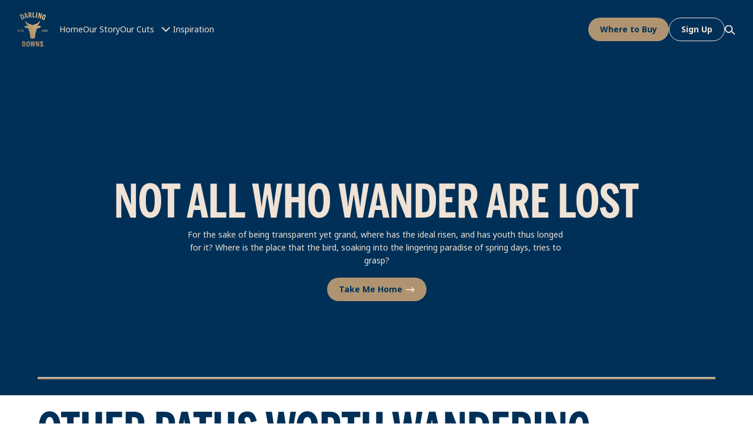

--- FILE ---
content_type: text/html; charset=utf-8
request_url: https://www.darlingdownswagyu.com/not-found
body_size: 47310
content:
<!DOCTYPE html><html lang="en-AU"><head><meta charSet="utf-8"/><meta name="viewport" content="width=device-width, initial-scale=1.0"/><link rel="canonical" href="https://www.darlingdownswagyu.com/not-found"/><title>404</title><meta name="next-head-count" content="4"/><link rel="preload" href="/fonts/NBInternationalProRegular.otf" as="font" type="font/ttf" crossorigin="true"/><link rel="preconnect" href="https://fonts.googleapis.com"/><link rel="preconnect" href="https://fonts.gstatic.com" crossorigin="true"/><link rel="preload" as="font" type="font/woff2" href="https://fonts.gstatic.com/s/roboto/v30/KFOmCnqEu92Fr1Mu4mxKKTU1Kg.woff2"/><link rel="preload" as="font" type="font/woff2" href="https://fonts.gstatic.com/s/roboto/v30/KFOlCnqEu92Fr1MmEU9fBBc4AMP6lQ.woff2"/><link rel="stylesheet" data-href="https://fonts.googleapis.com/css2?family=Roboto:wght@300;400;500&amp;display=swap"/><link rel="preload" href="/fonts/BentonSansCompressedBold.otf" as="font" type="font/ttf" crossorigin="true"/><link rel="preload" href="/fonts/GodoB.otf" as="font" type="font/ttf" crossorigin="true"/><link rel="preload" href="/fonts/GodoB.ttf" as="font" type="font/ttf" crossorigin="true"/><link rel="shortcut icon" type="image/x-icon" href="/favicon-dd.ico?v=5" sizes="any"/><link rel="apple-touch-icon" type="image/png" sizes="180x180" href="/favicon-dd-apple-touch-icon.png?v=5"/><link rel="icon" type="image/png" sizes="32x32" href="/favicon-dd-32x32.png?v=5"/><link rel="icon" type="image/png" sizes="16x16" href="/favicon-dd-16x16.png?v=5"/><link rel="icon" href="/favicon-dd.svg?v=5" sizes="any"/><link rel="manifest" href="/favicon-dd.site.webmanifest"/><link rel="alternate" hrefLang="ko-KR" href="https://www.darlingdownswagyu.co.kr/not-found"/><script src="https://cookie-cdn.cookiepro.com/scripttemplates/otSDKStub.js" type="text/javascript" data-domain-script="d8265178-236e-4f93-bbe3-f7ea691a2806" async=""></script><script async="" id="gtm">
                (function(w,d,s,l,i){w[l]=w[l]||[];w[l].push({'gtm.start':
                new Date().getTime(),event:'gtm.js'});var f=d.getElementsByTagName(s)[0],
                j=d.createElement(s),dl=l!='dataLayer'?'&l='+l:'';j.async=true;j.src=
                'https://www.googletagmanager.com/gtm.js?id='+i+dl;f.parentNode.insertBefore(j,f);
                })(window,document,'script','dataLayer','GTM-MDB9XCJ');
              </script><noscript><iframe src="https://www.googletagmanager.com/ns.html?id=GTM-MDB9XCJ"
height="0" width="0" style="display:none;visibility:hidden"></iframe></noscript><meta name="facebook-domain-verification" content="t98xsv1wagoj0ypewbcaphqdpbr77f"/><link rel="preconnect" href="https://fonts.gstatic.com" crossorigin /><link rel="preconnect" href="https://use.typekit.net" crossorigin /><link rel="preload" href="/_next/static/css/abda636a1f20487f.css" as="style"/><link rel="stylesheet" href="/_next/static/css/abda636a1f20487f.css" data-n-g=""/><link rel="preload" href="/_next/static/css/08c3310bdd4cf812.css" as="style"/><link rel="stylesheet" href="/_next/static/css/08c3310bdd4cf812.css" data-n-p=""/><noscript data-n-css=""></noscript><script defer="" nomodule="" src="/_next/static/chunks/polyfills-c67a75d1b6f99dc8.js"></script><script src="/_next/static/chunks/webpack-3d1b9c33a655e949.js" defer=""></script><script src="/_next/static/chunks/framework-1b1477f9717fa649.js" defer=""></script><script src="/_next/static/chunks/main-8cb3d2f259f378cd.js" defer=""></script><script src="/_next/static/chunks/pages/_app-d5cfd4570ed8c40e.js" defer=""></script><script src="/_next/static/chunks/36-a921f522f751e0c1.js" defer=""></script><script src="/_next/static/chunks/730-964f283036a46c54.js" defer=""></script><script src="/_next/static/chunks/473-5ff77efdb3c75399.js" defer=""></script><script src="/_next/static/chunks/867-974bdbae0e51094c.js" defer=""></script><script src="/_next/static/chunks/pages/%5B%5B...page%5D%5D-20087c1ea764a429.js" defer=""></script><script src="/_next/static/2ufIiHWaoTjACQHmj_4sG/_buildManifest.js" defer=""></script><script src="/_next/static/2ufIiHWaoTjACQHmj_4sG/_ssgManifest.js" defer=""></script><style data-href="https://fonts.googleapis.com/css2?family=Noto+Sans:wght@400;700&display=swap">@font-face{font-family:'Noto Sans';font-style:normal;font-weight:400;font-stretch:normal;font-display:swap;src:url(https://fonts.gstatic.com/l/font?kit=o-0mIpQlx3QUlC5A4PNB6Ryti20_6n1iPHjcz6L1SoM-jCpoiyD9A99e&skey=2b960fe17823056f&v=v42) format('woff')}@font-face{font-family:'Noto Sans';font-style:normal;font-weight:700;font-stretch:normal;font-display:swap;src:url(https://fonts.gstatic.com/l/font?kit=o-0mIpQlx3QUlC5A4PNB6Ryti20_6n1iPHjcz6L1SoM-jCpoiyAaBN9e&skey=2b960fe17823056f&v=v42) format('woff')}@font-face{font-family:'Noto Sans';font-style:normal;font-weight:400;font-stretch:100%;font-display:swap;src:url(https://fonts.gstatic.com/s/notosans/v42/o-0bIpQlx3QUlC5A4PNB6Ryti20_6n1iPHjc5aPdu3mhPy1Fig.woff2) format('woff2');unicode-range:U+0460-052F,U+1C80-1C8A,U+20B4,U+2DE0-2DFF,U+A640-A69F,U+FE2E-FE2F}@font-face{font-family:'Noto Sans';font-style:normal;font-weight:400;font-stretch:100%;font-display:swap;src:url(https://fonts.gstatic.com/s/notosans/v42/o-0bIpQlx3QUlC5A4PNB6Ryti20_6n1iPHjc5ardu3mhPy1Fig.woff2) format('woff2');unicode-range:U+0301,U+0400-045F,U+0490-0491,U+04B0-04B1,U+2116}@font-face{font-family:'Noto Sans';font-style:normal;font-weight:400;font-stretch:100%;font-display:swap;src:url(https://fonts.gstatic.com/s/notosans/v42/o-0bIpQlx3QUlC5A4PNB6Ryti20_6n1iPHjc5a_du3mhPy1Fig.woff2) format('woff2');unicode-range:U+0900-097F,U+1CD0-1CF9,U+200C-200D,U+20A8,U+20B9,U+20F0,U+25CC,U+A830-A839,U+A8E0-A8FF,U+11B00-11B09}@font-face{font-family:'Noto Sans';font-style:normal;font-weight:400;font-stretch:100%;font-display:swap;src:url(https://fonts.gstatic.com/s/notosans/v42/o-0bIpQlx3QUlC5A4PNB6Ryti20_6n1iPHjc5aLdu3mhPy1Fig.woff2) format('woff2');unicode-range:U+1F00-1FFF}@font-face{font-family:'Noto Sans';font-style:normal;font-weight:400;font-stretch:100%;font-display:swap;src:url(https://fonts.gstatic.com/s/notosans/v42/o-0bIpQlx3QUlC5A4PNB6Ryti20_6n1iPHjc5a3du3mhPy1Fig.woff2) format('woff2');unicode-range:U+0370-0377,U+037A-037F,U+0384-038A,U+038C,U+038E-03A1,U+03A3-03FF}@font-face{font-family:'Noto Sans';font-style:normal;font-weight:400;font-stretch:100%;font-display:swap;src:url(https://fonts.gstatic.com/s/notosans/v42/o-0bIpQlx3QUlC5A4PNB6Ryti20_6n1iPHjc5aHdu3mhPy1Fig.woff2) format('woff2');unicode-range:U+0102-0103,U+0110-0111,U+0128-0129,U+0168-0169,U+01A0-01A1,U+01AF-01B0,U+0300-0301,U+0303-0304,U+0308-0309,U+0323,U+0329,U+1EA0-1EF9,U+20AB}@font-face{font-family:'Noto Sans';font-style:normal;font-weight:400;font-stretch:100%;font-display:swap;src:url(https://fonts.gstatic.com/s/notosans/v42/o-0bIpQlx3QUlC5A4PNB6Ryti20_6n1iPHjc5aDdu3mhPy1Fig.woff2) format('woff2');unicode-range:U+0100-02BA,U+02BD-02C5,U+02C7-02CC,U+02CE-02D7,U+02DD-02FF,U+0304,U+0308,U+0329,U+1D00-1DBF,U+1E00-1E9F,U+1EF2-1EFF,U+2020,U+20A0-20AB,U+20AD-20C0,U+2113,U+2C60-2C7F,U+A720-A7FF}@font-face{font-family:'Noto Sans';font-style:normal;font-weight:400;font-stretch:100%;font-display:swap;src:url(https://fonts.gstatic.com/s/notosans/v42/o-0bIpQlx3QUlC5A4PNB6Ryti20_6n1iPHjc5a7du3mhPy0.woff2) format('woff2');unicode-range:U+0000-00FF,U+0131,U+0152-0153,U+02BB-02BC,U+02C6,U+02DA,U+02DC,U+0304,U+0308,U+0329,U+2000-206F,U+20AC,U+2122,U+2191,U+2193,U+2212,U+2215,U+FEFF,U+FFFD}@font-face{font-family:'Noto Sans';font-style:normal;font-weight:700;font-stretch:100%;font-display:swap;src:url(https://fonts.gstatic.com/s/notosans/v42/o-0bIpQlx3QUlC5A4PNB6Ryti20_6n1iPHjc5aPdu3mhPy1Fig.woff2) format('woff2');unicode-range:U+0460-052F,U+1C80-1C8A,U+20B4,U+2DE0-2DFF,U+A640-A69F,U+FE2E-FE2F}@font-face{font-family:'Noto Sans';font-style:normal;font-weight:700;font-stretch:100%;font-display:swap;src:url(https://fonts.gstatic.com/s/notosans/v42/o-0bIpQlx3QUlC5A4PNB6Ryti20_6n1iPHjc5ardu3mhPy1Fig.woff2) format('woff2');unicode-range:U+0301,U+0400-045F,U+0490-0491,U+04B0-04B1,U+2116}@font-face{font-family:'Noto Sans';font-style:normal;font-weight:700;font-stretch:100%;font-display:swap;src:url(https://fonts.gstatic.com/s/notosans/v42/o-0bIpQlx3QUlC5A4PNB6Ryti20_6n1iPHjc5a_du3mhPy1Fig.woff2) format('woff2');unicode-range:U+0900-097F,U+1CD0-1CF9,U+200C-200D,U+20A8,U+20B9,U+20F0,U+25CC,U+A830-A839,U+A8E0-A8FF,U+11B00-11B09}@font-face{font-family:'Noto Sans';font-style:normal;font-weight:700;font-stretch:100%;font-display:swap;src:url(https://fonts.gstatic.com/s/notosans/v42/o-0bIpQlx3QUlC5A4PNB6Ryti20_6n1iPHjc5aLdu3mhPy1Fig.woff2) format('woff2');unicode-range:U+1F00-1FFF}@font-face{font-family:'Noto Sans';font-style:normal;font-weight:700;font-stretch:100%;font-display:swap;src:url(https://fonts.gstatic.com/s/notosans/v42/o-0bIpQlx3QUlC5A4PNB6Ryti20_6n1iPHjc5a3du3mhPy1Fig.woff2) format('woff2');unicode-range:U+0370-0377,U+037A-037F,U+0384-038A,U+038C,U+038E-03A1,U+03A3-03FF}@font-face{font-family:'Noto Sans';font-style:normal;font-weight:700;font-stretch:100%;font-display:swap;src:url(https://fonts.gstatic.com/s/notosans/v42/o-0bIpQlx3QUlC5A4PNB6Ryti20_6n1iPHjc5aHdu3mhPy1Fig.woff2) format('woff2');unicode-range:U+0102-0103,U+0110-0111,U+0128-0129,U+0168-0169,U+01A0-01A1,U+01AF-01B0,U+0300-0301,U+0303-0304,U+0308-0309,U+0323,U+0329,U+1EA0-1EF9,U+20AB}@font-face{font-family:'Noto Sans';font-style:normal;font-weight:700;font-stretch:100%;font-display:swap;src:url(https://fonts.gstatic.com/s/notosans/v42/o-0bIpQlx3QUlC5A4PNB6Ryti20_6n1iPHjc5aDdu3mhPy1Fig.woff2) format('woff2');unicode-range:U+0100-02BA,U+02BD-02C5,U+02C7-02CC,U+02CE-02D7,U+02DD-02FF,U+0304,U+0308,U+0329,U+1D00-1DBF,U+1E00-1E9F,U+1EF2-1EFF,U+2020,U+20A0-20AB,U+20AD-20C0,U+2113,U+2C60-2C7F,U+A720-A7FF}@font-face{font-family:'Noto Sans';font-style:normal;font-weight:700;font-stretch:100%;font-display:swap;src:url(https://fonts.gstatic.com/s/notosans/v42/o-0bIpQlx3QUlC5A4PNB6Ryti20_6n1iPHjc5a7du3mhPy0.woff2) format('woff2');unicode-range:U+0000-00FF,U+0131,U+0152-0153,U+02BB-02BC,U+02C6,U+02DA,U+02DC,U+0304,U+0308,U+0329,U+2000-206F,U+20AC,U+2122,U+2191,U+2193,U+2212,U+2215,U+FEFF,U+FFFD}</style><style data-href="https://fonts.googleapis.com/css2?family=Roboto:wght@300;400;500&display=swap">@font-face{font-family:'Roboto';font-style:normal;font-weight:300;font-stretch:normal;font-display:swap;src:url(https://fonts.gstatic.com/l/font?kit=KFOMCnqEu92Fr1ME7kSn66aGLdTylUAMQXC89YmC2DPNWuaabWmQ&skey=a0a0114a1dcab3ac&v=v50) format('woff')}@font-face{font-family:'Roboto';font-style:normal;font-weight:400;font-stretch:normal;font-display:swap;src:url(https://fonts.gstatic.com/l/font?kit=KFOMCnqEu92Fr1ME7kSn66aGLdTylUAMQXC89YmC2DPNWubEbWmQ&skey=a0a0114a1dcab3ac&v=v50) format('woff')}@font-face{font-family:'Roboto';font-style:normal;font-weight:500;font-stretch:normal;font-display:swap;src:url(https://fonts.gstatic.com/l/font?kit=KFOMCnqEu92Fr1ME7kSn66aGLdTylUAMQXC89YmC2DPNWub2bWmQ&skey=a0a0114a1dcab3ac&v=v50) format('woff')}@font-face{font-family:'Roboto';font-style:normal;font-weight:300;font-stretch:100%;font-display:swap;src:url(https://fonts.gstatic.com/s/roboto/v50/KFO7CnqEu92Fr1ME7kSn66aGLdTylUAMa3GUBHMdazTgWw.woff2) format('woff2');unicode-range:U+0460-052F,U+1C80-1C8A,U+20B4,U+2DE0-2DFF,U+A640-A69F,U+FE2E-FE2F}@font-face{font-family:'Roboto';font-style:normal;font-weight:300;font-stretch:100%;font-display:swap;src:url(https://fonts.gstatic.com/s/roboto/v50/KFO7CnqEu92Fr1ME7kSn66aGLdTylUAMa3iUBHMdazTgWw.woff2) format('woff2');unicode-range:U+0301,U+0400-045F,U+0490-0491,U+04B0-04B1,U+2116}@font-face{font-family:'Roboto';font-style:normal;font-weight:300;font-stretch:100%;font-display:swap;src:url(https://fonts.gstatic.com/s/roboto/v50/KFO7CnqEu92Fr1ME7kSn66aGLdTylUAMa3CUBHMdazTgWw.woff2) format('woff2');unicode-range:U+1F00-1FFF}@font-face{font-family:'Roboto';font-style:normal;font-weight:300;font-stretch:100%;font-display:swap;src:url(https://fonts.gstatic.com/s/roboto/v50/KFO7CnqEu92Fr1ME7kSn66aGLdTylUAMa3-UBHMdazTgWw.woff2) format('woff2');unicode-range:U+0370-0377,U+037A-037F,U+0384-038A,U+038C,U+038E-03A1,U+03A3-03FF}@font-face{font-family:'Roboto';font-style:normal;font-weight:300;font-stretch:100%;font-display:swap;src:url(https://fonts.gstatic.com/s/roboto/v50/KFO7CnqEu92Fr1ME7kSn66aGLdTylUAMawCUBHMdazTgWw.woff2) format('woff2');unicode-range:U+0302-0303,U+0305,U+0307-0308,U+0310,U+0312,U+0315,U+031A,U+0326-0327,U+032C,U+032F-0330,U+0332-0333,U+0338,U+033A,U+0346,U+034D,U+0391-03A1,U+03A3-03A9,U+03B1-03C9,U+03D1,U+03D5-03D6,U+03F0-03F1,U+03F4-03F5,U+2016-2017,U+2034-2038,U+203C,U+2040,U+2043,U+2047,U+2050,U+2057,U+205F,U+2070-2071,U+2074-208E,U+2090-209C,U+20D0-20DC,U+20E1,U+20E5-20EF,U+2100-2112,U+2114-2115,U+2117-2121,U+2123-214F,U+2190,U+2192,U+2194-21AE,U+21B0-21E5,U+21F1-21F2,U+21F4-2211,U+2213-2214,U+2216-22FF,U+2308-230B,U+2310,U+2319,U+231C-2321,U+2336-237A,U+237C,U+2395,U+239B-23B7,U+23D0,U+23DC-23E1,U+2474-2475,U+25AF,U+25B3,U+25B7,U+25BD,U+25C1,U+25CA,U+25CC,U+25FB,U+266D-266F,U+27C0-27FF,U+2900-2AFF,U+2B0E-2B11,U+2B30-2B4C,U+2BFE,U+3030,U+FF5B,U+FF5D,U+1D400-1D7FF,U+1EE00-1EEFF}@font-face{font-family:'Roboto';font-style:normal;font-weight:300;font-stretch:100%;font-display:swap;src:url(https://fonts.gstatic.com/s/roboto/v50/KFO7CnqEu92Fr1ME7kSn66aGLdTylUAMaxKUBHMdazTgWw.woff2) format('woff2');unicode-range:U+0001-000C,U+000E-001F,U+007F-009F,U+20DD-20E0,U+20E2-20E4,U+2150-218F,U+2190,U+2192,U+2194-2199,U+21AF,U+21E6-21F0,U+21F3,U+2218-2219,U+2299,U+22C4-22C6,U+2300-243F,U+2440-244A,U+2460-24FF,U+25A0-27BF,U+2800-28FF,U+2921-2922,U+2981,U+29BF,U+29EB,U+2B00-2BFF,U+4DC0-4DFF,U+FFF9-FFFB,U+10140-1018E,U+10190-1019C,U+101A0,U+101D0-101FD,U+102E0-102FB,U+10E60-10E7E,U+1D2C0-1D2D3,U+1D2E0-1D37F,U+1F000-1F0FF,U+1F100-1F1AD,U+1F1E6-1F1FF,U+1F30D-1F30F,U+1F315,U+1F31C,U+1F31E,U+1F320-1F32C,U+1F336,U+1F378,U+1F37D,U+1F382,U+1F393-1F39F,U+1F3A7-1F3A8,U+1F3AC-1F3AF,U+1F3C2,U+1F3C4-1F3C6,U+1F3CA-1F3CE,U+1F3D4-1F3E0,U+1F3ED,U+1F3F1-1F3F3,U+1F3F5-1F3F7,U+1F408,U+1F415,U+1F41F,U+1F426,U+1F43F,U+1F441-1F442,U+1F444,U+1F446-1F449,U+1F44C-1F44E,U+1F453,U+1F46A,U+1F47D,U+1F4A3,U+1F4B0,U+1F4B3,U+1F4B9,U+1F4BB,U+1F4BF,U+1F4C8-1F4CB,U+1F4D6,U+1F4DA,U+1F4DF,U+1F4E3-1F4E6,U+1F4EA-1F4ED,U+1F4F7,U+1F4F9-1F4FB,U+1F4FD-1F4FE,U+1F503,U+1F507-1F50B,U+1F50D,U+1F512-1F513,U+1F53E-1F54A,U+1F54F-1F5FA,U+1F610,U+1F650-1F67F,U+1F687,U+1F68D,U+1F691,U+1F694,U+1F698,U+1F6AD,U+1F6B2,U+1F6B9-1F6BA,U+1F6BC,U+1F6C6-1F6CF,U+1F6D3-1F6D7,U+1F6E0-1F6EA,U+1F6F0-1F6F3,U+1F6F7-1F6FC,U+1F700-1F7FF,U+1F800-1F80B,U+1F810-1F847,U+1F850-1F859,U+1F860-1F887,U+1F890-1F8AD,U+1F8B0-1F8BB,U+1F8C0-1F8C1,U+1F900-1F90B,U+1F93B,U+1F946,U+1F984,U+1F996,U+1F9E9,U+1FA00-1FA6F,U+1FA70-1FA7C,U+1FA80-1FA89,U+1FA8F-1FAC6,U+1FACE-1FADC,U+1FADF-1FAE9,U+1FAF0-1FAF8,U+1FB00-1FBFF}@font-face{font-family:'Roboto';font-style:normal;font-weight:300;font-stretch:100%;font-display:swap;src:url(https://fonts.gstatic.com/s/roboto/v50/KFO7CnqEu92Fr1ME7kSn66aGLdTylUAMa3OUBHMdazTgWw.woff2) format('woff2');unicode-range:U+0102-0103,U+0110-0111,U+0128-0129,U+0168-0169,U+01A0-01A1,U+01AF-01B0,U+0300-0301,U+0303-0304,U+0308-0309,U+0323,U+0329,U+1EA0-1EF9,U+20AB}@font-face{font-family:'Roboto';font-style:normal;font-weight:300;font-stretch:100%;font-display:swap;src:url(https://fonts.gstatic.com/s/roboto/v50/KFO7CnqEu92Fr1ME7kSn66aGLdTylUAMa3KUBHMdazTgWw.woff2) format('woff2');unicode-range:U+0100-02BA,U+02BD-02C5,U+02C7-02CC,U+02CE-02D7,U+02DD-02FF,U+0304,U+0308,U+0329,U+1D00-1DBF,U+1E00-1E9F,U+1EF2-1EFF,U+2020,U+20A0-20AB,U+20AD-20C0,U+2113,U+2C60-2C7F,U+A720-A7FF}@font-face{font-family:'Roboto';font-style:normal;font-weight:300;font-stretch:100%;font-display:swap;src:url(https://fonts.gstatic.com/s/roboto/v50/KFO7CnqEu92Fr1ME7kSn66aGLdTylUAMa3yUBHMdazQ.woff2) format('woff2');unicode-range:U+0000-00FF,U+0131,U+0152-0153,U+02BB-02BC,U+02C6,U+02DA,U+02DC,U+0304,U+0308,U+0329,U+2000-206F,U+20AC,U+2122,U+2191,U+2193,U+2212,U+2215,U+FEFF,U+FFFD}@font-face{font-family:'Roboto';font-style:normal;font-weight:400;font-stretch:100%;font-display:swap;src:url(https://fonts.gstatic.com/s/roboto/v50/KFO7CnqEu92Fr1ME7kSn66aGLdTylUAMa3GUBHMdazTgWw.woff2) format('woff2');unicode-range:U+0460-052F,U+1C80-1C8A,U+20B4,U+2DE0-2DFF,U+A640-A69F,U+FE2E-FE2F}@font-face{font-family:'Roboto';font-style:normal;font-weight:400;font-stretch:100%;font-display:swap;src:url(https://fonts.gstatic.com/s/roboto/v50/KFO7CnqEu92Fr1ME7kSn66aGLdTylUAMa3iUBHMdazTgWw.woff2) format('woff2');unicode-range:U+0301,U+0400-045F,U+0490-0491,U+04B0-04B1,U+2116}@font-face{font-family:'Roboto';font-style:normal;font-weight:400;font-stretch:100%;font-display:swap;src:url(https://fonts.gstatic.com/s/roboto/v50/KFO7CnqEu92Fr1ME7kSn66aGLdTylUAMa3CUBHMdazTgWw.woff2) format('woff2');unicode-range:U+1F00-1FFF}@font-face{font-family:'Roboto';font-style:normal;font-weight:400;font-stretch:100%;font-display:swap;src:url(https://fonts.gstatic.com/s/roboto/v50/KFO7CnqEu92Fr1ME7kSn66aGLdTylUAMa3-UBHMdazTgWw.woff2) format('woff2');unicode-range:U+0370-0377,U+037A-037F,U+0384-038A,U+038C,U+038E-03A1,U+03A3-03FF}@font-face{font-family:'Roboto';font-style:normal;font-weight:400;font-stretch:100%;font-display:swap;src:url(https://fonts.gstatic.com/s/roboto/v50/KFO7CnqEu92Fr1ME7kSn66aGLdTylUAMawCUBHMdazTgWw.woff2) format('woff2');unicode-range:U+0302-0303,U+0305,U+0307-0308,U+0310,U+0312,U+0315,U+031A,U+0326-0327,U+032C,U+032F-0330,U+0332-0333,U+0338,U+033A,U+0346,U+034D,U+0391-03A1,U+03A3-03A9,U+03B1-03C9,U+03D1,U+03D5-03D6,U+03F0-03F1,U+03F4-03F5,U+2016-2017,U+2034-2038,U+203C,U+2040,U+2043,U+2047,U+2050,U+2057,U+205F,U+2070-2071,U+2074-208E,U+2090-209C,U+20D0-20DC,U+20E1,U+20E5-20EF,U+2100-2112,U+2114-2115,U+2117-2121,U+2123-214F,U+2190,U+2192,U+2194-21AE,U+21B0-21E5,U+21F1-21F2,U+21F4-2211,U+2213-2214,U+2216-22FF,U+2308-230B,U+2310,U+2319,U+231C-2321,U+2336-237A,U+237C,U+2395,U+239B-23B7,U+23D0,U+23DC-23E1,U+2474-2475,U+25AF,U+25B3,U+25B7,U+25BD,U+25C1,U+25CA,U+25CC,U+25FB,U+266D-266F,U+27C0-27FF,U+2900-2AFF,U+2B0E-2B11,U+2B30-2B4C,U+2BFE,U+3030,U+FF5B,U+FF5D,U+1D400-1D7FF,U+1EE00-1EEFF}@font-face{font-family:'Roboto';font-style:normal;font-weight:400;font-stretch:100%;font-display:swap;src:url(https://fonts.gstatic.com/s/roboto/v50/KFO7CnqEu92Fr1ME7kSn66aGLdTylUAMaxKUBHMdazTgWw.woff2) format('woff2');unicode-range:U+0001-000C,U+000E-001F,U+007F-009F,U+20DD-20E0,U+20E2-20E4,U+2150-218F,U+2190,U+2192,U+2194-2199,U+21AF,U+21E6-21F0,U+21F3,U+2218-2219,U+2299,U+22C4-22C6,U+2300-243F,U+2440-244A,U+2460-24FF,U+25A0-27BF,U+2800-28FF,U+2921-2922,U+2981,U+29BF,U+29EB,U+2B00-2BFF,U+4DC0-4DFF,U+FFF9-FFFB,U+10140-1018E,U+10190-1019C,U+101A0,U+101D0-101FD,U+102E0-102FB,U+10E60-10E7E,U+1D2C0-1D2D3,U+1D2E0-1D37F,U+1F000-1F0FF,U+1F100-1F1AD,U+1F1E6-1F1FF,U+1F30D-1F30F,U+1F315,U+1F31C,U+1F31E,U+1F320-1F32C,U+1F336,U+1F378,U+1F37D,U+1F382,U+1F393-1F39F,U+1F3A7-1F3A8,U+1F3AC-1F3AF,U+1F3C2,U+1F3C4-1F3C6,U+1F3CA-1F3CE,U+1F3D4-1F3E0,U+1F3ED,U+1F3F1-1F3F3,U+1F3F5-1F3F7,U+1F408,U+1F415,U+1F41F,U+1F426,U+1F43F,U+1F441-1F442,U+1F444,U+1F446-1F449,U+1F44C-1F44E,U+1F453,U+1F46A,U+1F47D,U+1F4A3,U+1F4B0,U+1F4B3,U+1F4B9,U+1F4BB,U+1F4BF,U+1F4C8-1F4CB,U+1F4D6,U+1F4DA,U+1F4DF,U+1F4E3-1F4E6,U+1F4EA-1F4ED,U+1F4F7,U+1F4F9-1F4FB,U+1F4FD-1F4FE,U+1F503,U+1F507-1F50B,U+1F50D,U+1F512-1F513,U+1F53E-1F54A,U+1F54F-1F5FA,U+1F610,U+1F650-1F67F,U+1F687,U+1F68D,U+1F691,U+1F694,U+1F698,U+1F6AD,U+1F6B2,U+1F6B9-1F6BA,U+1F6BC,U+1F6C6-1F6CF,U+1F6D3-1F6D7,U+1F6E0-1F6EA,U+1F6F0-1F6F3,U+1F6F7-1F6FC,U+1F700-1F7FF,U+1F800-1F80B,U+1F810-1F847,U+1F850-1F859,U+1F860-1F887,U+1F890-1F8AD,U+1F8B0-1F8BB,U+1F8C0-1F8C1,U+1F900-1F90B,U+1F93B,U+1F946,U+1F984,U+1F996,U+1F9E9,U+1FA00-1FA6F,U+1FA70-1FA7C,U+1FA80-1FA89,U+1FA8F-1FAC6,U+1FACE-1FADC,U+1FADF-1FAE9,U+1FAF0-1FAF8,U+1FB00-1FBFF}@font-face{font-family:'Roboto';font-style:normal;font-weight:400;font-stretch:100%;font-display:swap;src:url(https://fonts.gstatic.com/s/roboto/v50/KFO7CnqEu92Fr1ME7kSn66aGLdTylUAMa3OUBHMdazTgWw.woff2) format('woff2');unicode-range:U+0102-0103,U+0110-0111,U+0128-0129,U+0168-0169,U+01A0-01A1,U+01AF-01B0,U+0300-0301,U+0303-0304,U+0308-0309,U+0323,U+0329,U+1EA0-1EF9,U+20AB}@font-face{font-family:'Roboto';font-style:normal;font-weight:400;font-stretch:100%;font-display:swap;src:url(https://fonts.gstatic.com/s/roboto/v50/KFO7CnqEu92Fr1ME7kSn66aGLdTylUAMa3KUBHMdazTgWw.woff2) format('woff2');unicode-range:U+0100-02BA,U+02BD-02C5,U+02C7-02CC,U+02CE-02D7,U+02DD-02FF,U+0304,U+0308,U+0329,U+1D00-1DBF,U+1E00-1E9F,U+1EF2-1EFF,U+2020,U+20A0-20AB,U+20AD-20C0,U+2113,U+2C60-2C7F,U+A720-A7FF}@font-face{font-family:'Roboto';font-style:normal;font-weight:400;font-stretch:100%;font-display:swap;src:url(https://fonts.gstatic.com/s/roboto/v50/KFO7CnqEu92Fr1ME7kSn66aGLdTylUAMa3yUBHMdazQ.woff2) format('woff2');unicode-range:U+0000-00FF,U+0131,U+0152-0153,U+02BB-02BC,U+02C6,U+02DA,U+02DC,U+0304,U+0308,U+0329,U+2000-206F,U+20AC,U+2122,U+2191,U+2193,U+2212,U+2215,U+FEFF,U+FFFD}@font-face{font-family:'Roboto';font-style:normal;font-weight:500;font-stretch:100%;font-display:swap;src:url(https://fonts.gstatic.com/s/roboto/v50/KFO7CnqEu92Fr1ME7kSn66aGLdTylUAMa3GUBHMdazTgWw.woff2) format('woff2');unicode-range:U+0460-052F,U+1C80-1C8A,U+20B4,U+2DE0-2DFF,U+A640-A69F,U+FE2E-FE2F}@font-face{font-family:'Roboto';font-style:normal;font-weight:500;font-stretch:100%;font-display:swap;src:url(https://fonts.gstatic.com/s/roboto/v50/KFO7CnqEu92Fr1ME7kSn66aGLdTylUAMa3iUBHMdazTgWw.woff2) format('woff2');unicode-range:U+0301,U+0400-045F,U+0490-0491,U+04B0-04B1,U+2116}@font-face{font-family:'Roboto';font-style:normal;font-weight:500;font-stretch:100%;font-display:swap;src:url(https://fonts.gstatic.com/s/roboto/v50/KFO7CnqEu92Fr1ME7kSn66aGLdTylUAMa3CUBHMdazTgWw.woff2) format('woff2');unicode-range:U+1F00-1FFF}@font-face{font-family:'Roboto';font-style:normal;font-weight:500;font-stretch:100%;font-display:swap;src:url(https://fonts.gstatic.com/s/roboto/v50/KFO7CnqEu92Fr1ME7kSn66aGLdTylUAMa3-UBHMdazTgWw.woff2) format('woff2');unicode-range:U+0370-0377,U+037A-037F,U+0384-038A,U+038C,U+038E-03A1,U+03A3-03FF}@font-face{font-family:'Roboto';font-style:normal;font-weight:500;font-stretch:100%;font-display:swap;src:url(https://fonts.gstatic.com/s/roboto/v50/KFO7CnqEu92Fr1ME7kSn66aGLdTylUAMawCUBHMdazTgWw.woff2) format('woff2');unicode-range:U+0302-0303,U+0305,U+0307-0308,U+0310,U+0312,U+0315,U+031A,U+0326-0327,U+032C,U+032F-0330,U+0332-0333,U+0338,U+033A,U+0346,U+034D,U+0391-03A1,U+03A3-03A9,U+03B1-03C9,U+03D1,U+03D5-03D6,U+03F0-03F1,U+03F4-03F5,U+2016-2017,U+2034-2038,U+203C,U+2040,U+2043,U+2047,U+2050,U+2057,U+205F,U+2070-2071,U+2074-208E,U+2090-209C,U+20D0-20DC,U+20E1,U+20E5-20EF,U+2100-2112,U+2114-2115,U+2117-2121,U+2123-214F,U+2190,U+2192,U+2194-21AE,U+21B0-21E5,U+21F1-21F2,U+21F4-2211,U+2213-2214,U+2216-22FF,U+2308-230B,U+2310,U+2319,U+231C-2321,U+2336-237A,U+237C,U+2395,U+239B-23B7,U+23D0,U+23DC-23E1,U+2474-2475,U+25AF,U+25B3,U+25B7,U+25BD,U+25C1,U+25CA,U+25CC,U+25FB,U+266D-266F,U+27C0-27FF,U+2900-2AFF,U+2B0E-2B11,U+2B30-2B4C,U+2BFE,U+3030,U+FF5B,U+FF5D,U+1D400-1D7FF,U+1EE00-1EEFF}@font-face{font-family:'Roboto';font-style:normal;font-weight:500;font-stretch:100%;font-display:swap;src:url(https://fonts.gstatic.com/s/roboto/v50/KFO7CnqEu92Fr1ME7kSn66aGLdTylUAMaxKUBHMdazTgWw.woff2) format('woff2');unicode-range:U+0001-000C,U+000E-001F,U+007F-009F,U+20DD-20E0,U+20E2-20E4,U+2150-218F,U+2190,U+2192,U+2194-2199,U+21AF,U+21E6-21F0,U+21F3,U+2218-2219,U+2299,U+22C4-22C6,U+2300-243F,U+2440-244A,U+2460-24FF,U+25A0-27BF,U+2800-28FF,U+2921-2922,U+2981,U+29BF,U+29EB,U+2B00-2BFF,U+4DC0-4DFF,U+FFF9-FFFB,U+10140-1018E,U+10190-1019C,U+101A0,U+101D0-101FD,U+102E0-102FB,U+10E60-10E7E,U+1D2C0-1D2D3,U+1D2E0-1D37F,U+1F000-1F0FF,U+1F100-1F1AD,U+1F1E6-1F1FF,U+1F30D-1F30F,U+1F315,U+1F31C,U+1F31E,U+1F320-1F32C,U+1F336,U+1F378,U+1F37D,U+1F382,U+1F393-1F39F,U+1F3A7-1F3A8,U+1F3AC-1F3AF,U+1F3C2,U+1F3C4-1F3C6,U+1F3CA-1F3CE,U+1F3D4-1F3E0,U+1F3ED,U+1F3F1-1F3F3,U+1F3F5-1F3F7,U+1F408,U+1F415,U+1F41F,U+1F426,U+1F43F,U+1F441-1F442,U+1F444,U+1F446-1F449,U+1F44C-1F44E,U+1F453,U+1F46A,U+1F47D,U+1F4A3,U+1F4B0,U+1F4B3,U+1F4B9,U+1F4BB,U+1F4BF,U+1F4C8-1F4CB,U+1F4D6,U+1F4DA,U+1F4DF,U+1F4E3-1F4E6,U+1F4EA-1F4ED,U+1F4F7,U+1F4F9-1F4FB,U+1F4FD-1F4FE,U+1F503,U+1F507-1F50B,U+1F50D,U+1F512-1F513,U+1F53E-1F54A,U+1F54F-1F5FA,U+1F610,U+1F650-1F67F,U+1F687,U+1F68D,U+1F691,U+1F694,U+1F698,U+1F6AD,U+1F6B2,U+1F6B9-1F6BA,U+1F6BC,U+1F6C6-1F6CF,U+1F6D3-1F6D7,U+1F6E0-1F6EA,U+1F6F0-1F6F3,U+1F6F7-1F6FC,U+1F700-1F7FF,U+1F800-1F80B,U+1F810-1F847,U+1F850-1F859,U+1F860-1F887,U+1F890-1F8AD,U+1F8B0-1F8BB,U+1F8C0-1F8C1,U+1F900-1F90B,U+1F93B,U+1F946,U+1F984,U+1F996,U+1F9E9,U+1FA00-1FA6F,U+1FA70-1FA7C,U+1FA80-1FA89,U+1FA8F-1FAC6,U+1FACE-1FADC,U+1FADF-1FAE9,U+1FAF0-1FAF8,U+1FB00-1FBFF}@font-face{font-family:'Roboto';font-style:normal;font-weight:500;font-stretch:100%;font-display:swap;src:url(https://fonts.gstatic.com/s/roboto/v50/KFO7CnqEu92Fr1ME7kSn66aGLdTylUAMa3OUBHMdazTgWw.woff2) format('woff2');unicode-range:U+0102-0103,U+0110-0111,U+0128-0129,U+0168-0169,U+01A0-01A1,U+01AF-01B0,U+0300-0301,U+0303-0304,U+0308-0309,U+0323,U+0329,U+1EA0-1EF9,U+20AB}@font-face{font-family:'Roboto';font-style:normal;font-weight:500;font-stretch:100%;font-display:swap;src:url(https://fonts.gstatic.com/s/roboto/v50/KFO7CnqEu92Fr1ME7kSn66aGLdTylUAMa3KUBHMdazTgWw.woff2) format('woff2');unicode-range:U+0100-02BA,U+02BD-02C5,U+02C7-02CC,U+02CE-02D7,U+02DD-02FF,U+0304,U+0308,U+0329,U+1D00-1DBF,U+1E00-1E9F,U+1EF2-1EFF,U+2020,U+20A0-20AB,U+20AD-20C0,U+2113,U+2C60-2C7F,U+A720-A7FF}@font-face{font-family:'Roboto';font-style:normal;font-weight:500;font-stretch:100%;font-display:swap;src:url(https://fonts.gstatic.com/s/roboto/v50/KFO7CnqEu92Fr1ME7kSn66aGLdTylUAMa3yUBHMdazQ.woff2) format('woff2');unicode-range:U+0000-00FF,U+0131,U+0152-0153,U+02BB-02BC,U+02C6,U+02DA,U+02DC,U+0304,U+0308,U+0329,U+2000-206F,U+20AC,U+2122,U+2191,U+2193,U+2212,U+2215,U+FEFF,U+FFFD}</style><style data-href="https://fonts.googleapis.com/css2?family=Noto+Sans+KR:wght@400;700&display=swap">@font-face{font-family:'Noto Sans KR';font-style:normal;font-weight:400;font-display:swap;src:url(https://fonts.gstatic.com/l/font?kit=PbyxFmXiEBPT4ITbgNA5Cgms3VYcOA-vvnIzzuoyeLc&skey=87e7ee645936e2c7&v=v38) format('woff')}@font-face{font-family:'Noto Sans KR';font-style:normal;font-weight:700;font-display:swap;src:url(https://fonts.gstatic.com/l/font?kit=PbyxFmXiEBPT4ITbgNA5Cgms3VYcOA-vvnIzzg01eLc&skey=87e7ee645936e2c7&v=v38) format('woff')}@font-face{font-family:'Noto Sans KR';font-style:normal;font-weight:400;font-display:swap;src:url(https://fonts.gstatic.com/s/notosanskr/v38/PbykFmXiEBPT4ITbgNA5Cgm203Tq4JJWq209pU0DPdWuqxJFA4GNDCBYtw.0.woff2) format('woff2');unicode-range:U+f9ca-fa0b,U+ff03-ff05,U+ff07,U+ff0a-ff0b,U+ff0d-ff19,U+ff1b,U+ff1d,U+ff20-ff5b,U+ff5d,U+ffe0-ffe3,U+ffe5-ffe6}@font-face{font-family:'Noto Sans KR';font-style:normal;font-weight:400;font-display:swap;src:url(https://fonts.gstatic.com/s/notosanskr/v38/PbykFmXiEBPT4ITbgNA5Cgm203Tq4JJWq209pU0DPdWuqxJFA4GNDCBYtw.1.woff2) format('woff2');unicode-range:U+f92f-f980,U+f982-f9c9}@font-face{font-family:'Noto Sans KR';font-style:normal;font-weight:400;font-display:swap;src:url(https://fonts.gstatic.com/s/notosanskr/v38/PbykFmXiEBPT4ITbgNA5Cgm203Tq4JJWq209pU0DPdWuqxJFA4GNDCBYtw.2.woff2) format('woff2');unicode-range:U+d723-d728,U+d72a-d733,U+d735-d748,U+d74a-d74f,U+d752-d753,U+d755-d757,U+d75a-d75f,U+d762-d764,U+d766-d768,U+d76a-d76b,U+d76d-d76f,U+d771-d787,U+d789-d78b,U+d78d-d78f,U+d791-d797,U+d79a,U+d79c,U+d79e-d7a3,U+f900-f909,U+f90b-f92e}@font-face{font-family:'Noto Sans KR';font-style:normal;font-weight:400;font-display:swap;src:url(https://fonts.gstatic.com/s/notosanskr/v38/PbykFmXiEBPT4ITbgNA5Cgm203Tq4JJWq209pU0DPdWuqxJFA4GNDCBYtw.3.woff2) format('woff2');unicode-range:U+d679-d68b,U+d68e-d69e,U+d6a0,U+d6a2-d6a7,U+d6a9-d6c3,U+d6c6-d6c7,U+d6c9-d6cb,U+d6cd-d6d3,U+d6d5-d6d6,U+d6d8-d6e3,U+d6e5-d6e7,U+d6e9-d6fb,U+d6fd-d717,U+d719-d71f,U+d721-d722}@font-face{font-family:'Noto Sans KR';font-style:normal;font-weight:400;font-display:swap;src:url(https://fonts.gstatic.com/s/notosanskr/v38/PbykFmXiEBPT4ITbgNA5Cgm203Tq4JJWq209pU0DPdWuqxJFA4GNDCBYtw.4.woff2) format('woff2');unicode-range:U+d5bc-d5c7,U+d5ca-d5cb,U+d5cd-d5cf,U+d5d1-d5d7,U+d5d9-d5da,U+d5dc,U+d5de-d5e3,U+d5e6-d5e7,U+d5e9-d5eb,U+d5ed-d5f6,U+d5f8,U+d5fa-d5ff,U+d602-d603,U+d605-d607,U+d609-d60f,U+d612-d613,U+d616-d61b,U+d61d-d637,U+d63a-d63b,U+d63d-d63f,U+d641-d647,U+d64a-d64c,U+d64e-d653,U+d656-d657,U+d659-d65b,U+d65d-d666,U+d668,U+d66a-d678}@font-face{font-family:'Noto Sans KR';font-style:normal;font-weight:400;font-display:swap;src:url(https://fonts.gstatic.com/s/notosanskr/v38/PbykFmXiEBPT4ITbgNA5Cgm203Tq4JJWq209pU0DPdWuqxJFA4GNDCBYtw.5.woff2) format('woff2');unicode-range:U+d507,U+d509-d50b,U+d50d-d513,U+d515-d53b,U+d53e-d53f,U+d541-d543,U+d545-d54c,U+d54e,U+d550,U+d552-d557,U+d55a-d55b,U+d55d-d55f,U+d561-d564,U+d566-d567,U+d56a,U+d56c,U+d56e-d573,U+d576-d577,U+d579-d583,U+d585-d586,U+d58a-d5a4,U+d5a6-d5bb}@font-face{font-family:'Noto Sans KR';font-style:normal;font-weight:400;font-display:swap;src:url(https://fonts.gstatic.com/s/notosanskr/v38/PbykFmXiEBPT4ITbgNA5Cgm203Tq4JJWq209pU0DPdWuqxJFA4GNDCBYtw.6.woff2) format('woff2');unicode-range:U+d464-d477,U+d47a-d47b,U+d47d-d47f,U+d481-d487,U+d489-d48a,U+d48c,U+d48e-d4e7,U+d4e9-d503,U+d505-d506}@font-face{font-family:'Noto Sans KR';font-style:normal;font-weight:400;font-display:swap;src:url(https://fonts.gstatic.com/s/notosanskr/v38/PbykFmXiEBPT4ITbgNA5Cgm203Tq4JJWq209pU0DPdWuqxJFA4GNDCBYtw.7.woff2) format('woff2');unicode-range:U+d3bf-d3c7,U+d3ca-d3cf,U+d3d1-d3eb,U+d3ee-d3ef,U+d3f1-d3f3,U+d3f5-d3fb,U+d3fd-d400,U+d402-d45b,U+d45d-d463}@font-face{font-family:'Noto Sans KR';font-style:normal;font-weight:400;font-display:swap;src:url(https://fonts.gstatic.com/s/notosanskr/v38/PbykFmXiEBPT4ITbgNA5Cgm203Tq4JJWq209pU0DPdWuqxJFA4GNDCBYtw.8.woff2) format('woff2');unicode-range:U+d2ff,U+d302-d304,U+d306-d30b,U+d30f,U+d311-d313,U+d315-d31b,U+d31e,U+d322-d324,U+d326-d327,U+d32a-d32b,U+d32d-d32f,U+d331-d337,U+d339-d33c,U+d33e-d37b,U+d37e-d37f,U+d381-d383,U+d385-d38b,U+d38e-d390,U+d392-d397,U+d39a-d39b,U+d39d-d39f,U+d3a1-d3a7,U+d3a9-d3aa,U+d3ac,U+d3ae-d3b3,U+d3b5-d3b7,U+d3b9-d3bb,U+d3bd-d3be}@font-face{font-family:'Noto Sans KR';font-style:normal;font-weight:400;font-display:swap;src:url(https://fonts.gstatic.com/s/notosanskr/v38/PbykFmXiEBPT4ITbgNA5Cgm203Tq4JJWq209pU0DPdWuqxJFA4GNDCBYtw.9.woff2) format('woff2');unicode-range:U+d257-d27f,U+d281-d29b,U+d29d-d29f,U+d2a1-d2ab,U+d2ad-d2b7,U+d2ba-d2bb,U+d2bd-d2bf,U+d2c1-d2c7,U+d2c9-d2ef,U+d2f2-d2f3,U+d2f5-d2f7,U+d2f9-d2fe}@font-face{font-family:'Noto Sans KR';font-style:normal;font-weight:400;font-display:swap;src:url(https://fonts.gstatic.com/s/notosanskr/v38/PbykFmXiEBPT4ITbgNA5Cgm203Tq4JJWq209pU0DPdWuqxJFA4GNDCBYtw.10.woff2) format('woff2');unicode-range:U+d1b4,U+d1b6-d1f3,U+d1f5-d22b,U+d22e-d22f,U+d231-d233,U+d235-d23b,U+d23d-d240,U+d242-d256}@font-face{font-family:'Noto Sans KR';font-style:normal;font-weight:400;font-display:swap;src:url(https://fonts.gstatic.com/s/notosanskr/v38/PbykFmXiEBPT4ITbgNA5Cgm203Tq4JJWq209pU0DPdWuqxJFA4GNDCBYtw.11.woff2) format('woff2');unicode-range:U+d105-d12f,U+d132-d133,U+d135-d137,U+d139-d13f,U+d141-d142,U+d144,U+d146-d14b,U+d14e-d14f,U+d151-d153,U+d155-d15b,U+d15e-d187,U+d189-d19f,U+d1a2-d1a3,U+d1a5-d1a7,U+d1a9-d1af,U+d1b2-d1b3}@font-face{font-family:'Noto Sans KR';font-style:normal;font-weight:400;font-display:swap;src:url(https://fonts.gstatic.com/s/notosanskr/v38/PbykFmXiEBPT4ITbgNA5Cgm203Tq4JJWq209pU0DPdWuqxJFA4GNDCBYtw.12.woff2) format('woff2');unicode-range:U+d04b-d04f,U+d051-d057,U+d059-d06b,U+d06d-d06f,U+d071-d073,U+d075-d07b,U+d07e-d0a3,U+d0a6-d0a7,U+d0a9-d0ab,U+d0ad-d0b3,U+d0b6,U+d0b8,U+d0ba-d0bf,U+d0c2-d0c3,U+d0c5-d0c7,U+d0c9-d0cf,U+d0d2,U+d0d6-d0db,U+d0de-d0df,U+d0e1-d0e3,U+d0e5-d0eb,U+d0ee-d0f0,U+d0f2-d104}@font-face{font-family:'Noto Sans KR';font-style:normal;font-weight:400;font-display:swap;src:url(https://fonts.gstatic.com/s/notosanskr/v38/PbykFmXiEBPT4ITbgNA5Cgm203Tq4JJWq209pU0DPdWuqxJFA4GNDCBYtw.13.woff2) format('woff2');unicode-range:U+cfa2-cfc3,U+cfc5-cfdf,U+cfe2-cfe3,U+cfe5-cfe7,U+cfe9-cff4,U+cff6-cffb,U+cffd-cfff,U+d001-d003,U+d005-d017,U+d019-d033,U+d036-d037,U+d039-d03b,U+d03d-d04a}@font-face{font-family:'Noto Sans KR';font-style:normal;font-weight:400;font-display:swap;src:url(https://fonts.gstatic.com/s/notosanskr/v38/PbykFmXiEBPT4ITbgNA5Cgm203Tq4JJWq209pU0DPdWuqxJFA4GNDCBYtw.14.woff2) format('woff2');unicode-range:U+cef0-cef3,U+cef6,U+cef9-ceff,U+cf01-cf03,U+cf05-cf07,U+cf09-cf0f,U+cf11-cf12,U+cf14-cf1b,U+cf1d-cf1f,U+cf21-cf2f,U+cf31-cf53,U+cf56-cf57,U+cf59-cf5b,U+cf5d-cf63,U+cf66,U+cf68,U+cf6a-cf6f,U+cf71-cf84,U+cf86-cf8b,U+cf8d-cfa1}@font-face{font-family:'Noto Sans KR';font-style:normal;font-weight:400;font-display:swap;src:url(https://fonts.gstatic.com/s/notosanskr/v38/PbykFmXiEBPT4ITbgNA5Cgm203Tq4JJWq209pU0DPdWuqxJFA4GNDCBYtw.15.woff2) format('woff2');unicode-range:U+ce3c-ce57,U+ce5a-ce5b,U+ce5d-ce5f,U+ce61-ce67,U+ce6a,U+ce6c,U+ce6e-ce73,U+ce76-ce77,U+ce79-ce7b,U+ce7d-ce83,U+ce85-ce88,U+ce8a-ce8f,U+ce91-ce93,U+ce95-ce97,U+ce99-ce9f,U+cea2,U+cea4-ceab,U+cead-cee3,U+cee6-cee7,U+cee9-ceeb,U+ceed-ceef}@font-face{font-family:'Noto Sans KR';font-style:normal;font-weight:400;font-display:swap;src:url(https://fonts.gstatic.com/s/notosanskr/v38/PbykFmXiEBPT4ITbgNA5Cgm203Tq4JJWq209pU0DPdWuqxJFA4GNDCBYtw.16.woff2) format('woff2');unicode-range:U+cd92-cd93,U+cd96-cd97,U+cd99-cd9b,U+cd9d-cda3,U+cda6-cda8,U+cdaa-cdaf,U+cdb1-cdc3,U+cdc5-cdcb,U+cdcd-cde7,U+cde9-ce03,U+ce05-ce1f,U+ce22-ce34,U+ce36-ce3b}@font-face{font-family:'Noto Sans KR';font-style:normal;font-weight:400;font-display:swap;src:url(https://fonts.gstatic.com/s/notosanskr/v38/PbykFmXiEBPT4ITbgNA5Cgm203Tq4JJWq209pU0DPdWuqxJFA4GNDCBYtw.17.woff2) format('woff2');unicode-range:U+ccef-cd07,U+cd0a-cd0b,U+cd0d-cd1a,U+cd1c,U+cd1e-cd2b,U+cd2d-cd5b,U+cd5d-cd77,U+cd79-cd91}@font-face{font-family:'Noto Sans KR';font-style:normal;font-weight:400;font-display:swap;src:url(https://fonts.gstatic.com/s/notosanskr/v38/PbykFmXiEBPT4ITbgNA5Cgm203Tq4JJWq209pU0DPdWuqxJFA4GNDCBYtw.18.woff2) format('woff2');unicode-range:U+cc3f-cc43,U+cc46-cc47,U+cc49-cc4b,U+cc4d-cc53,U+cc55-cc58,U+cc5a-cc5f,U+cc61-cc97,U+cc9a-cc9b,U+cc9d-cc9f,U+cca1-cca7,U+ccaa,U+ccac,U+ccae-ccb3,U+ccb6-ccb7,U+ccb9-ccbb,U+ccbd-cccf,U+ccd1-cce3,U+cce5-ccee}@font-face{font-family:'Noto Sans KR';font-style:normal;font-weight:400;font-display:swap;src:url(https://fonts.gstatic.com/s/notosanskr/v38/PbykFmXiEBPT4ITbgNA5Cgm203Tq4JJWq209pU0DPdWuqxJFA4GNDCBYtw.19.woff2) format('woff2');unicode-range:U+cb91-cbd3,U+cbd5-cbe3,U+cbe5-cc0b,U+cc0e-cc0f,U+cc11-cc13,U+cc15-cc1b,U+cc1d-cc20,U+cc23-cc27,U+cc2a-cc2b,U+cc2d,U+cc2f,U+cc31-cc37,U+cc3a,U+cc3c}@font-face{font-family:'Noto Sans KR';font-style:normal;font-weight:400;font-display:swap;src:url(https://fonts.gstatic.com/s/notosanskr/v38/PbykFmXiEBPT4ITbgNA5Cgm203Tq4JJWq209pU0DPdWuqxJFA4GNDCBYtw.20.woff2) format('woff2');unicode-range:U+caf4-cb47,U+cb4a-cb90}@font-face{font-family:'Noto Sans KR';font-style:normal;font-weight:400;font-display:swap;src:url(https://fonts.gstatic.com/s/notosanskr/v38/PbykFmXiEBPT4ITbgNA5Cgm203Tq4JJWq209pU0DPdWuqxJFA4GNDCBYtw.21.woff2) format('woff2');unicode-range:U+ca4a-ca4b,U+ca4e-ca4f,U+ca51-ca53,U+ca55-ca5b,U+ca5d-ca60,U+ca62-ca83,U+ca85-cabb,U+cabe-cabf,U+cac1-cac3,U+cac5-cacb,U+cacd-cad0,U+cad2,U+cad4-cad8,U+cada-caf3}@font-face{font-family:'Noto Sans KR';font-style:normal;font-weight:400;font-display:swap;src:url(https://fonts.gstatic.com/s/notosanskr/v38/PbykFmXiEBPT4ITbgNA5Cgm203Tq4JJWq209pU0DPdWuqxJFA4GNDCBYtw.22.woff2) format('woff2');unicode-range:U+c996-c997,U+c99a-c99c,U+c99e-c9bf,U+c9c2-c9c3,U+c9c5-c9c7,U+c9c9-c9cf,U+c9d2,U+c9d4,U+c9d7-c9d8,U+c9db,U+c9de-c9df,U+c9e1-c9e3,U+c9e5-c9e6,U+c9e8-c9eb,U+c9ee-c9f0,U+c9f2-c9f7,U+c9f9-ca0b,U+ca0d-ca28,U+ca2a-ca49}@font-face{font-family:'Noto Sans KR';font-style:normal;font-weight:400;font-display:swap;src:url(https://fonts.gstatic.com/s/notosanskr/v38/PbykFmXiEBPT4ITbgNA5Cgm203Tq4JJWq209pU0DPdWuqxJFA4GNDCBYtw.23.woff2) format('woff2');unicode-range:U+c8e9-c8f4,U+c8f6-c8fb,U+c8fe-c8ff,U+c901-c903,U+c905-c90b,U+c90e-c910,U+c912-c917,U+c919-c92b,U+c92d-c94f,U+c951-c953,U+c955-c96b,U+c96d-c973,U+c975-c987,U+c98a-c98b,U+c98d-c98f,U+c991-c995}@font-face{font-family:'Noto Sans KR';font-style:normal;font-weight:400;font-display:swap;src:url(https://fonts.gstatic.com/s/notosanskr/v38/PbykFmXiEBPT4ITbgNA5Cgm203Tq4JJWq209pU0DPdWuqxJFA4GNDCBYtw.24.woff2) format('woff2');unicode-range:U+c841-c84b,U+c84d-c86f,U+c872-c873,U+c875-c877,U+c879-c87f,U+c882-c884,U+c887-c88a,U+c88d-c8c3,U+c8c5-c8df,U+c8e1-c8e8}@font-face{font-family:'Noto Sans KR';font-style:normal;font-weight:400;font-display:swap;src:url(https://fonts.gstatic.com/s/notosanskr/v38/PbykFmXiEBPT4ITbgNA5Cgm203Tq4JJWq209pU0DPdWuqxJFA4GNDCBYtw.25.woff2) format('woff2');unicode-range:U+c779-c77b,U+c77e-c782,U+c786,U+c78b,U+c78d,U+c78f,U+c792-c793,U+c795,U+c797,U+c799-c79f,U+c7a2,U+c7a7-c7ab,U+c7ae-c7bb,U+c7bd-c7c0,U+c7c2-c7c7,U+c7c9-c7dc,U+c7de-c7ff,U+c802-c803,U+c805-c807,U+c809,U+c80b-c80f,U+c812,U+c814,U+c817-c81b,U+c81e-c81f,U+c821-c823,U+c825-c82e,U+c830-c837,U+c839-c83b,U+c83d-c840}@font-face{font-family:'Noto Sans KR';font-style:normal;font-weight:400;font-display:swap;src:url(https://fonts.gstatic.com/s/notosanskr/v38/PbykFmXiEBPT4ITbgNA5Cgm203Tq4JJWq209pU0DPdWuqxJFA4GNDCBYtw.26.woff2) format('woff2');unicode-range:U+c6bb-c6bf,U+c6c2,U+c6c4,U+c6c6-c6cb,U+c6ce-c6cf,U+c6d1-c6d3,U+c6d5-c6db,U+c6dd-c6df,U+c6e1-c6e7,U+c6e9-c6eb,U+c6ed-c6ef,U+c6f1-c6f8,U+c6fa-c703,U+c705-c707,U+c709-c70b,U+c70d-c716,U+c718,U+c71a-c71f,U+c722-c723,U+c725-c727,U+c729-c734,U+c736-c73b,U+c73e-c73f,U+c741-c743,U+c745-c74b,U+c74e-c750,U+c752-c757,U+c759-c773,U+c776-c777}@font-face{font-family:'Noto Sans KR';font-style:normal;font-weight:400;font-display:swap;src:url(https://fonts.gstatic.com/s/notosanskr/v38/PbykFmXiEBPT4ITbgNA5Cgm203Tq4JJWq209pU0DPdWuqxJFA4GNDCBYtw.27.woff2) format('woff2');unicode-range:U+c5f5-c5fb,U+c5fe,U+c602-c605,U+c607,U+c609-c60f,U+c611-c61a,U+c61c-c623,U+c626-c627,U+c629-c62b,U+c62d,U+c62f-c632,U+c636,U+c638,U+c63a-c63f,U+c642-c643,U+c645-c647,U+c649-c652,U+c656-c65b,U+c65d-c65f,U+c661-c663,U+c665-c677,U+c679-c67b,U+c67d-c693,U+c696-c697,U+c699-c69b,U+c69d-c6a3,U+c6a6,U+c6a8,U+c6aa-c6af,U+c6b2-c6b3,U+c6b5-c6b7,U+c6b9-c6ba}@font-face{font-family:'Noto Sans KR';font-style:normal;font-weight:400;font-display:swap;src:url(https://fonts.gstatic.com/s/notosanskr/v38/PbykFmXiEBPT4ITbgNA5Cgm203Tq4JJWq209pU0DPdWuqxJFA4GNDCBYtw.28.woff2) format('woff2');unicode-range:U+c517-c527,U+c52a-c52b,U+c52d-c52f,U+c531-c538,U+c53a,U+c53c,U+c53e-c543,U+c546-c547,U+c54b,U+c54d-c552,U+c556,U+c55a-c55b,U+c55d,U+c55f,U+c562-c563,U+c565-c567,U+c569-c56f,U+c572,U+c574,U+c576-c57b,U+c57e-c57f,U+c581-c583,U+c585-c586,U+c588-c58b,U+c58e,U+c590,U+c592-c596,U+c599-c5b3,U+c5b6-c5b7,U+c5ba,U+c5be-c5c3,U+c5ca-c5cb,U+c5cd,U+c5cf,U+c5d2-c5d3,U+c5d5-c5d7,U+c5d9-c5df,U+c5e1-c5e2,U+c5e4,U+c5e6-c5eb,U+c5ef,U+c5f1-c5f3}@font-face{font-family:'Noto Sans KR';font-style:normal;font-weight:400;font-display:swap;src:url(https://fonts.gstatic.com/s/notosanskr/v38/PbykFmXiEBPT4ITbgNA5Cgm203Tq4JJWq209pU0DPdWuqxJFA4GNDCBYtw.29.woff2) format('woff2');unicode-range:U+c475-c4ef,U+c4f2-c4f3,U+c4f5-c4f7,U+c4f9-c4ff,U+c502-c50b,U+c50d-c516}@font-face{font-family:'Noto Sans KR';font-style:normal;font-weight:400;font-display:swap;src:url(https://fonts.gstatic.com/s/notosanskr/v38/PbykFmXiEBPT4ITbgNA5Cgm203Tq4JJWq209pU0DPdWuqxJFA4GNDCBYtw.30.woff2) format('woff2');unicode-range:U+c3d0-c3d7,U+c3da-c3db,U+c3dd-c3de,U+c3e1-c3ec,U+c3ee-c3f3,U+c3f5-c42b,U+c42d-c463,U+c466-c474}@font-face{font-family:'Noto Sans KR';font-style:normal;font-weight:400;font-display:swap;src:url(https://fonts.gstatic.com/s/notosanskr/v38/PbykFmXiEBPT4ITbgNA5Cgm203Tq4JJWq209pU0DPdWuqxJFA4GNDCBYtw.31.woff2) format('woff2');unicode-range:U+c32b-c367,U+c36a-c36b,U+c36d-c36f,U+c371-c377,U+c37a-c37b,U+c37e-c383,U+c385-c387,U+c389-c3cf}@font-face{font-family:'Noto Sans KR';font-style:normal;font-weight:400;font-display:swap;src:url(https://fonts.gstatic.com/s/notosanskr/v38/PbykFmXiEBPT4ITbgNA5Cgm203Tq4JJWq209pU0DPdWuqxJFA4GNDCBYtw.32.woff2) format('woff2');unicode-range:U+c26a-c26b,U+c26d-c26f,U+c271-c273,U+c275-c27b,U+c27e-c287,U+c289-c28f,U+c291-c297,U+c299-c29a,U+c29c-c2a3,U+c2a5-c2a7,U+c2a9-c2ab,U+c2ad-c2b3,U+c2b6,U+c2b8,U+c2ba-c2bb,U+c2bd-c2db,U+c2de-c2df,U+c2e1-c2e2,U+c2e5-c2ea,U+c2ee,U+c2f0,U+c2f2-c2f5,U+c2f7,U+c2fa-c2fb,U+c2fd-c2ff,U+c301-c307,U+c309-c30c,U+c30e-c312,U+c315-c323,U+c325-c328,U+c32a}@font-face{font-family:'Noto Sans KR';font-style:normal;font-weight:400;font-display:swap;src:url(https://fonts.gstatic.com/s/notosanskr/v38/PbykFmXiEBPT4ITbgNA5Cgm203Tq4JJWq209pU0DPdWuqxJFA4GNDCBYtw.33.woff2) format('woff2');unicode-range:U+c1bc-c1c3,U+c1c5-c1df,U+c1e1-c1fb,U+c1fd-c203,U+c205-c20c,U+c20e,U+c210-c217,U+c21a-c21b,U+c21d-c21e,U+c221-c227,U+c229-c22a,U+c22c,U+c22e,U+c230,U+c233-c24f,U+c251-c257,U+c259-c269}@font-face{font-family:'Noto Sans KR';font-style:normal;font-weight:400;font-display:swap;src:url(https://fonts.gstatic.com/s/notosanskr/v38/PbykFmXiEBPT4ITbgNA5Cgm203Tq4JJWq209pU0DPdWuqxJFA4GNDCBYtw.34.woff2) format('woff2');unicode-range:U+c101-c11b,U+c11f,U+c121-c123,U+c125-c12b,U+c12e,U+c132-c137,U+c13a-c13b,U+c13d-c13f,U+c141-c147,U+c14a,U+c14c-c153,U+c155-c157,U+c159-c15b,U+c15d-c166,U+c169-c16f,U+c171-c177,U+c179-c18b,U+c18e-c18f,U+c191-c193,U+c195-c19b,U+c19d-c19e,U+c1a0,U+c1a2-c1a4,U+c1a6-c1bb}@font-face{font-family:'Noto Sans KR';font-style:normal;font-weight:400;font-display:swap;src:url(https://fonts.gstatic.com/s/notosanskr/v38/PbykFmXiEBPT4ITbgNA5Cgm203Tq4JJWq209pU0DPdWuqxJFA4GNDCBYtw.35.woff2) format('woff2');unicode-range:U+c049-c057,U+c059-c05b,U+c05d-c05f,U+c061-c067,U+c069-c08f,U+c091-c0ab,U+c0ae-c0af,U+c0b1-c0b3,U+c0b5,U+c0b7-c0bb,U+c0be,U+c0c2-c0c7,U+c0ca-c0cb,U+c0cd-c0cf,U+c0d1-c0d7,U+c0d9-c0da,U+c0dc,U+c0de-c0e3,U+c0e5-c0eb,U+c0ed-c0f3,U+c0f6,U+c0f8,U+c0fa-c0ff}@font-face{font-family:'Noto Sans KR';font-style:normal;font-weight:400;font-display:swap;src:url(https://fonts.gstatic.com/s/notosanskr/v38/PbykFmXiEBPT4ITbgNA5Cgm203Tq4JJWq209pU0DPdWuqxJFA4GNDCBYtw.36.woff2) format('woff2');unicode-range:U+bfa7-bfaf,U+bfb1-bfc4,U+bfc6-bfcb,U+bfce-bfcf,U+bfd1-bfd3,U+bfd5-bfdb,U+bfdd-c048}@font-face{font-family:'Noto Sans KR';font-style:normal;font-weight:400;font-display:swap;src:url(https://fonts.gstatic.com/s/notosanskr/v38/PbykFmXiEBPT4ITbgNA5Cgm203Tq4JJWq209pU0DPdWuqxJFA4GNDCBYtw.37.woff2) format('woff2');unicode-range:U+bf07,U+bf09-bf3f,U+bf41-bf4f,U+bf52-bf54,U+bf56-bfa6}@font-face{font-family:'Noto Sans KR';font-style:normal;font-weight:400;font-display:swap;src:url(https://fonts.gstatic.com/s/notosanskr/v38/PbykFmXiEBPT4ITbgNA5Cgm203Tq4JJWq209pU0DPdWuqxJFA4GNDCBYtw.38.woff2) format('woff2');unicode-range:U+be56,U+be58,U+be5c-be5f,U+be62-be63,U+be65-be67,U+be69-be74,U+be76-be7b,U+be7e-be7f,U+be81-be8e,U+be90,U+be92-bea7,U+bea9-becf,U+bed2-bed3,U+bed5-bed6,U+bed9-bee3,U+bee6-bf06}@font-face{font-family:'Noto Sans KR';font-style:normal;font-weight:400;font-display:swap;src:url(https://fonts.gstatic.com/s/notosanskr/v38/PbykFmXiEBPT4ITbgNA5Cgm203Tq4JJWq209pU0DPdWuqxJFA4GNDCBYtw.39.woff2) format('woff2');unicode-range:U+bdb0-bdd3,U+bdd5-bdef,U+bdf1-be0b,U+be0d-be0f,U+be11-be13,U+be15-be43,U+be46-be47,U+be49-be4b,U+be4d-be53}@font-face{font-family:'Noto Sans KR';font-style:normal;font-weight:400;font-display:swap;src:url(https://fonts.gstatic.com/s/notosanskr/v38/PbykFmXiEBPT4ITbgNA5Cgm203Tq4JJWq209pU0DPdWuqxJFA4GNDCBYtw.40.woff2) format('woff2');unicode-range:U+bd03,U+bd06,U+bd08,U+bd0a-bd0f,U+bd11-bd22,U+bd25-bd47,U+bd49-bd58,U+bd5a-bd7f,U+bd82-bd83,U+bd85-bd87,U+bd8a-bd8f,U+bd91-bd92,U+bd94,U+bd96-bd98,U+bd9a-bdaf}@font-face{font-family:'Noto Sans KR';font-style:normal;font-weight:400;font-display:swap;src:url(https://fonts.gstatic.com/s/notosanskr/v38/PbykFmXiEBPT4ITbgNA5Cgm203Tq4JJWq209pU0DPdWuqxJFA4GNDCBYtw.41.woff2) format('woff2');unicode-range:U+bc4e-bc83,U+bc86-bc87,U+bc89-bc8b,U+bc8d-bc93,U+bc96,U+bc98,U+bc9b-bc9f,U+bca2-bca3,U+bca5-bca7,U+bca9-bcb2,U+bcb4-bcbb,U+bcbe-bcbf,U+bcc1-bcc3,U+bcc5-bccc,U+bcce-bcd0,U+bcd2-bcd4,U+bcd6-bcf3,U+bcf7,U+bcf9-bcfb,U+bcfd-bd02}@font-face{font-family:'Noto Sans KR';font-style:normal;font-weight:400;font-display:swap;src:url(https://fonts.gstatic.com/s/notosanskr/v38/PbykFmXiEBPT4ITbgNA5Cgm203Tq4JJWq209pU0DPdWuqxJFA4GNDCBYtw.42.woff2) format('woff2');unicode-range:U+bb90-bba3,U+bba5-bbab,U+bbad-bbbf,U+bbc1-bbf7,U+bbfa-bbfb,U+bbfd-bbfe,U+bc01-bc07,U+bc09-bc0a,U+bc0e,U+bc10,U+bc12-bc13,U+bc17,U+bc19-bc1a,U+bc1e,U+bc20-bc23,U+bc26,U+bc28,U+bc2a-bc2c,U+bc2e-bc2f,U+bc32-bc33,U+bc35-bc37,U+bc39-bc3f,U+bc41-bc42,U+bc44,U+bc46-bc48,U+bc4a-bc4d}@font-face{font-family:'Noto Sans KR';font-style:normal;font-weight:400;font-display:swap;src:url(https://fonts.gstatic.com/s/notosanskr/v38/PbykFmXiEBPT4ITbgNA5Cgm203Tq4JJWq209pU0DPdWuqxJFA4GNDCBYtw.43.woff2) format('woff2');unicode-range:U+bae6-bafb,U+bafd-bb17,U+bb19-bb33,U+bb37,U+bb39-bb3a,U+bb3d-bb43,U+bb45-bb46,U+bb48,U+bb4a-bb4f,U+bb51-bb53,U+bb55-bb57,U+bb59-bb62,U+bb64-bb8f}@font-face{font-family:'Noto Sans KR';font-style:normal;font-weight:400;font-display:swap;src:url(https://fonts.gstatic.com/s/notosanskr/v38/PbykFmXiEBPT4ITbgNA5Cgm203Tq4JJWq209pU0DPdWuqxJFA4GNDCBYtw.44.woff2) format('woff2');unicode-range:U+ba30-ba37,U+ba3a-ba3b,U+ba3d-ba3f,U+ba41-ba47,U+ba49-ba4a,U+ba4c,U+ba4e-ba53,U+ba56-ba57,U+ba59-ba5b,U+ba5d-ba63,U+ba65-ba66,U+ba68-ba6f,U+ba71-ba73,U+ba75-ba77,U+ba79-ba84,U+ba86,U+ba88-baa7,U+baaa,U+baad-baaf,U+bab1-bab7,U+baba,U+babc,U+babe-bae5}@font-face{font-family:'Noto Sans KR';font-style:normal;font-weight:400;font-display:swap;src:url(https://fonts.gstatic.com/s/notosanskr/v38/PbykFmXiEBPT4ITbgNA5Cgm203Tq4JJWq209pU0DPdWuqxJFA4GNDCBYtw.45.woff2) format('woff2');unicode-range:U+b96e-b973,U+b976-b977,U+b979-b97b,U+b97d-b983,U+b986,U+b988,U+b98a-b98d,U+b98f-b9ab,U+b9ae-b9af,U+b9b1-b9b3,U+b9b5-b9bb,U+b9be,U+b9c0,U+b9c2-b9c7,U+b9ca-b9cb,U+b9cd,U+b9d2-b9d7,U+b9da,U+b9dc,U+b9df-b9e0,U+b9e2,U+b9e6-b9e7,U+b9e9-b9f3,U+b9f6,U+b9f8,U+b9fb-ba2f}@font-face{font-family:'Noto Sans KR';font-style:normal;font-weight:400;font-display:swap;src:url(https://fonts.gstatic.com/s/notosanskr/v38/PbykFmXiEBPT4ITbgNA5Cgm203Tq4JJWq209pU0DPdWuqxJFA4GNDCBYtw.46.woff2) format('woff2');unicode-range:U+b8bf-b8cb,U+b8cd-b8e0,U+b8e2-b8e7,U+b8ea-b8eb,U+b8ed-b8ef,U+b8f1-b8f7,U+b8fa,U+b8fc,U+b8fe-b903,U+b905-b917,U+b919-b91f,U+b921-b93b,U+b93d-b957,U+b95a-b95b,U+b95d-b95f,U+b961-b967,U+b969-b96c}@font-face{font-family:'Noto Sans KR';font-style:normal;font-weight:400;font-display:swap;src:url(https://fonts.gstatic.com/s/notosanskr/v38/PbykFmXiEBPT4ITbgNA5Cgm203Tq4JJWq209pU0DPdWuqxJFA4GNDCBYtw.47.woff2) format('woff2');unicode-range:U+b80d-b80f,U+b811-b817,U+b81a,U+b81c-b823,U+b826-b827,U+b829-b82b,U+b82d-b833,U+b836,U+b83a-b83f,U+b841-b85b,U+b85e-b85f,U+b861-b863,U+b865-b86b,U+b86e,U+b870,U+b872-b8af,U+b8b1-b8be}@font-face{font-family:'Noto Sans KR';font-style:normal;font-weight:400;font-display:swap;src:url(https://fonts.gstatic.com/s/notosanskr/v38/PbykFmXiEBPT4ITbgNA5Cgm203Tq4JJWq209pU0DPdWuqxJFA4GNDCBYtw.48.woff2) format('woff2');unicode-range:U+b74d-b75f,U+b761-b763,U+b765-b774,U+b776-b77b,U+b77e-b77f,U+b781-b783,U+b785-b78b,U+b78e,U+b792-b796,U+b79a-b79b,U+b79d-b7a7,U+b7aa,U+b7ae-b7b3,U+b7b6-b7c8,U+b7ca-b7eb,U+b7ee-b7ef,U+b7f1-b7f3,U+b7f5-b7fb,U+b7fe,U+b802-b806,U+b80a-b80b}@font-face{font-family:'Noto Sans KR';font-style:normal;font-weight:400;font-display:swap;src:url(https://fonts.gstatic.com/s/notosanskr/v38/PbykFmXiEBPT4ITbgNA5Cgm203Tq4JJWq209pU0DPdWuqxJFA4GNDCBYtw.49.woff2) format('woff2');unicode-range:U+b6a7-b6aa,U+b6ac-b6b0,U+b6b2-b6ef,U+b6f1-b727,U+b72a-b72b,U+b72d-b72e,U+b731-b737,U+b739-b73a,U+b73c-b743,U+b745-b74c}@font-face{font-family:'Noto Sans KR';font-style:normal;font-weight:400;font-display:swap;src:url(https://fonts.gstatic.com/s/notosanskr/v38/PbykFmXiEBPT4ITbgNA5Cgm203Tq4JJWq209pU0DPdWuqxJFA4GNDCBYtw.50.woff2) format('woff2');unicode-range:U+b605-b60f,U+b612-b617,U+b619-b624,U+b626-b69b,U+b69e-b6a3,U+b6a5-b6a6}@font-face{font-family:'Noto Sans KR';font-style:normal;font-weight:400;font-display:swap;src:url(https://fonts.gstatic.com/s/notosanskr/v38/PbykFmXiEBPT4ITbgNA5Cgm203Tq4JJWq209pU0DPdWuqxJFA4GNDCBYtw.51.woff2) format('woff2');unicode-range:U+b55f,U+b562-b583,U+b585-b59f,U+b5a2-b5a3,U+b5a5-b5a7,U+b5a9-b5b2,U+b5b5-b5ba,U+b5bd-b604}@font-face{font-family:'Noto Sans KR';font-style:normal;font-weight:400;font-display:swap;src:url(https://fonts.gstatic.com/s/notosanskr/v38/PbykFmXiEBPT4ITbgNA5Cgm203Tq4JJWq209pU0DPdWuqxJFA4GNDCBYtw.52.woff2) format('woff2');unicode-range:U+b4a5-b4b6,U+b4b8-b4bf,U+b4c1-b4c7,U+b4c9-b4db,U+b4de-b4df,U+b4e1-b4e2,U+b4e5-b4eb,U+b4ee,U+b4f0,U+b4f2-b513,U+b516-b517,U+b519-b51a,U+b51d-b523,U+b526,U+b528,U+b52b-b52f,U+b532-b533,U+b535-b537,U+b539-b53f,U+b541-b544,U+b546-b54b,U+b54d-b54f,U+b551-b55b,U+b55d-b55e}@font-face{font-family:'Noto Sans KR';font-style:normal;font-weight:400;font-display:swap;src:url(https://fonts.gstatic.com/s/notosanskr/v38/PbykFmXiEBPT4ITbgNA5Cgm203Tq4JJWq209pU0DPdWuqxJFA4GNDCBYtw.53.woff2) format('woff2');unicode-range:U+b3f8-b3fb,U+b3fd-b40f,U+b411-b417,U+b419-b41b,U+b41d-b41f,U+b421-b427,U+b42a-b42b,U+b42d-b44f,U+b452-b453,U+b455-b457,U+b459-b45f,U+b462-b464,U+b466-b46b,U+b46d-b47f,U+b481-b4a3}@font-face{font-family:'Noto Sans KR';font-style:normal;font-weight:400;font-display:swap;src:url(https://fonts.gstatic.com/s/notosanskr/v38/PbykFmXiEBPT4ITbgNA5Cgm203Tq4JJWq209pU0DPdWuqxJFA4GNDCBYtw.54.woff2) format('woff2');unicode-range:U+b342-b353,U+b356-b357,U+b359-b35b,U+b35d-b35e,U+b360-b363,U+b366,U+b368,U+b36a-b36d,U+b36f,U+b372-b373,U+b375-b377,U+b379-b37f,U+b381-b382,U+b384,U+b386-b38b,U+b38d-b3c3,U+b3c6-b3c7,U+b3c9-b3ca,U+b3cd-b3d3,U+b3d6,U+b3d8,U+b3da-b3f7}@font-face{font-family:'Noto Sans KR';font-style:normal;font-weight:400;font-display:swap;src:url(https://fonts.gstatic.com/s/notosanskr/v38/PbykFmXiEBPT4ITbgNA5Cgm203Tq4JJWq209pU0DPdWuqxJFA4GNDCBYtw.55.woff2) format('woff2');unicode-range:U+b27c-b283,U+b285-b28f,U+b292-b293,U+b295-b297,U+b29a-b29f,U+b2a1-b2a4,U+b2a7-b2a9,U+b2ab,U+b2ad-b2c7,U+b2ca-b2cb,U+b2cd-b2cf,U+b2d1-b2d7,U+b2da,U+b2dc,U+b2de-b2e3,U+b2e7,U+b2e9-b2ea,U+b2ef-b2f3,U+b2f6,U+b2f8,U+b2fa-b2fb,U+b2fd-b2fe,U+b302-b303,U+b305-b307,U+b309-b30f,U+b312,U+b316-b31b,U+b31d-b341}@font-face{font-family:'Noto Sans KR';font-style:normal;font-weight:400;font-display:swap;src:url(https://fonts.gstatic.com/s/notosanskr/v38/PbykFmXiEBPT4ITbgNA5Cgm203Tq4JJWq209pU0DPdWuqxJFA4GNDCBYtw.56.woff2) format('woff2');unicode-range:U+b1d6-b1e7,U+b1e9-b1fc,U+b1fe-b203,U+b206-b207,U+b209-b20b,U+b20d-b213,U+b216-b21f,U+b221-b257,U+b259-b273,U+b275-b27b}@font-face{font-family:'Noto Sans KR';font-style:normal;font-weight:400;font-display:swap;src:url(https://fonts.gstatic.com/s/notosanskr/v38/PbykFmXiEBPT4ITbgNA5Cgm203Tq4JJWq209pU0DPdWuqxJFA4GNDCBYtw.57.woff2) format('woff2');unicode-range:U+b120-b122,U+b126-b127,U+b129-b12b,U+b12d-b133,U+b136,U+b138,U+b13a-b13f,U+b142-b143,U+b145-b14f,U+b151-b153,U+b156-b157,U+b159-b177,U+b17a-b17b,U+b17d-b17f,U+b181-b187,U+b189-b18c,U+b18e-b191,U+b195-b1a7,U+b1a9-b1cb,U+b1cd-b1d5}@font-face{font-family:'Noto Sans KR';font-style:normal;font-weight:400;font-display:swap;src:url(https://fonts.gstatic.com/s/notosanskr/v38/PbykFmXiEBPT4ITbgNA5Cgm203Tq4JJWq209pU0DPdWuqxJFA4GNDCBYtw.58.woff2) format('woff2');unicode-range:U+b05f-b07b,U+b07e-b07f,U+b081-b083,U+b085-b08b,U+b08d-b097,U+b09b,U+b09d-b09f,U+b0a2-b0a7,U+b0aa,U+b0b0,U+b0b2,U+b0b6-b0b7,U+b0b9-b0bb,U+b0bd-b0c3,U+b0c6-b0c7,U+b0ca-b0cf,U+b0d1-b0df,U+b0e1-b0e4,U+b0e6-b107,U+b10a-b10b,U+b10d-b10f,U+b111-b112,U+b114-b117,U+b119-b11a,U+b11c-b11f}@font-face{font-family:'Noto Sans KR';font-style:normal;font-weight:400;font-display:swap;src:url(https://fonts.gstatic.com/s/notosanskr/v38/PbykFmXiEBPT4ITbgNA5Cgm203Tq4JJWq209pU0DPdWuqxJFA4GNDCBYtw.59.woff2) format('woff2');unicode-range:U+afac-afb7,U+afba-afbb,U+afbd-afbf,U+afc1-afc6,U+afca-afcc,U+afce-afd3,U+afd5-afe7,U+afe9-afef,U+aff1-b00b,U+b00d-b00f,U+b011-b013,U+b015-b01b,U+b01d-b027,U+b029-b043,U+b045-b047,U+b049,U+b04b,U+b04d-b052,U+b055-b056,U+b058-b05c,U+b05e}@font-face{font-family:'Noto Sans KR';font-style:normal;font-weight:400;font-display:swap;src:url(https://fonts.gstatic.com/s/notosanskr/v38/PbykFmXiEBPT4ITbgNA5Cgm203Tq4JJWq209pU0DPdWuqxJFA4GNDCBYtw.60.woff2) format('woff2');unicode-range:U+af03-af07,U+af09-af2b,U+af2e-af33,U+af35-af3b,U+af3e-af40,U+af44-af47,U+af4a-af5c,U+af5e-af63,U+af65-af7f,U+af81-afab}@font-face{font-family:'Noto Sans KR';font-style:normal;font-weight:400;font-display:swap;src:url(https://fonts.gstatic.com/s/notosanskr/v38/PbykFmXiEBPT4ITbgNA5Cgm203Tq4JJWq209pU0DPdWuqxJFA4GNDCBYtw.61.woff2) format('woff2');unicode-range:U+ae56-ae5b,U+ae5e-ae60,U+ae62-ae64,U+ae66-ae67,U+ae69-ae6b,U+ae6d-ae83,U+ae85-aebb,U+aebf,U+aec1-aec3,U+aec5-aecb,U+aece,U+aed0,U+aed2-aed7,U+aed9-aef3,U+aef5-af02}@font-face{font-family:'Noto Sans KR';font-style:normal;font-weight:400;font-display:swap;src:url(https://fonts.gstatic.com/s/notosanskr/v38/PbykFmXiEBPT4ITbgNA5Cgm203Tq4JJWq209pU0DPdWuqxJFA4GNDCBYtw.62.woff2) format('woff2');unicode-range:U+ad9c-ada3,U+ada5-adbf,U+adc1-adc3,U+adc5-adc7,U+adc9-add2,U+add4-addb,U+addd-addf,U+ade1-ade3,U+ade5-adf7,U+adfa-adfb,U+adfd-adff,U+ae02-ae07,U+ae0a,U+ae0c,U+ae0e-ae13,U+ae15-ae2f,U+ae31-ae33,U+ae35-ae37,U+ae39-ae3f,U+ae42,U+ae44,U+ae46-ae49,U+ae4b,U+ae4f,U+ae51-ae53,U+ae55}@font-face{font-family:'Noto Sans KR';font-style:normal;font-weight:400;font-display:swap;src:url(https://fonts.gstatic.com/s/notosanskr/v38/PbykFmXiEBPT4ITbgNA5Cgm203Tq4JJWq209pU0DPdWuqxJFA4GNDCBYtw.63.woff2) format('woff2');unicode-range:U+ace2-ace3,U+ace5-ace6,U+ace9-acef,U+acf2,U+acf4,U+acf7-acfb,U+acfe-acff,U+ad01-ad03,U+ad05-ad0b,U+ad0d-ad10,U+ad12-ad1b,U+ad1d-ad33,U+ad35-ad48,U+ad4a-ad4f,U+ad51-ad6b,U+ad6e-ad6f,U+ad71-ad72,U+ad77-ad7c,U+ad7e,U+ad80,U+ad82-ad87,U+ad89-ad8b,U+ad8d-ad8f,U+ad91-ad9b}@font-face{font-family:'Noto Sans KR';font-style:normal;font-weight:400;font-display:swap;src:url(https://fonts.gstatic.com/s/notosanskr/v38/PbykFmXiEBPT4ITbgNA5Cgm203Tq4JJWq209pU0DPdWuqxJFA4GNDCBYtw.64.woff2) format('woff2');unicode-range:U+ac25-ac2c,U+ac2e,U+ac30,U+ac32-ac37,U+ac39-ac3f,U+ac41-ac4c,U+ac4e-ac6f,U+ac72-ac73,U+ac75-ac76,U+ac79-ac7f,U+ac82,U+ac84-ac88,U+ac8a-ac8b,U+ac8d-ac8f,U+ac91-ac93,U+ac95-ac9b,U+ac9d-ac9e,U+aca1-aca7,U+acab,U+acad-acaf,U+acb1-acb7,U+acba-acbb,U+acbe-acc0,U+acc2-acc3,U+acc5-acdf}@font-face{font-family:'Noto Sans KR';font-style:normal;font-weight:400;font-display:swap;src:url(https://fonts.gstatic.com/s/notosanskr/v38/PbykFmXiEBPT4ITbgNA5Cgm203Tq4JJWq209pU0DPdWuqxJFA4GNDCBYtw.65.woff2) format('woff2');unicode-range:U+99df,U+99ed,U+99f1,U+99ff,U+9a01,U+9a08,U+9a0e-9a0f,U+9a19,U+9a2b,U+9a30,U+9a36-9a37,U+9a40,U+9a43,U+9a45,U+9a4d,U+9a55,U+9a57,U+9a5a-9a5b,U+9a5f,U+9a62,U+9a65,U+9a69-9a6a,U+9aa8,U+9ab8,U+9ad3,U+9ae5,U+9aee,U+9b1a,U+9b27,U+9b2a,U+9b31,U+9b3c,U+9b41-9b45,U+9b4f,U+9b54,U+9b5a,U+9b6f,U+9b8e,U+9b91,U+9b9f,U+9bab,U+9bae,U+9bc9,U+9bd6,U+9be4,U+9be8,U+9c0d,U+9c10,U+9c12,U+9c15,U+9c25,U+9c32,U+9c3b,U+9c47,U+9c49,U+9c57,U+9ce5,U+9ce7,U+9ce9,U+9cf3-9cf4,U+9cf6,U+9d09,U+9d1b,U+9d26,U+9d28,U+9d3b,U+9d51,U+9d5d,U+9d60-9d61,U+9d6c,U+9d72,U+9da9,U+9daf,U+9db4,U+9dc4,U+9dd7,U+9df2,U+9df8-9dfa,U+9e1a,U+9e1e,U+9e75,U+9e79,U+9e7d,U+9e7f,U+9e92-9e93,U+9e97,U+9e9d,U+9e9f,U+9ea5,U+9eb4-9eb5,U+9ebb,U+9ebe,U+9ec3,U+9ecd-9ece,U+9ed4,U+9ed8,U+9edb-9edc,U+9ede,U+9ee8,U+9ef4,U+9f07-9f08,U+9f0e,U+9f13,U+9f20,U+9f3b,U+9f4a-9f4b,U+9f4e,U+9f52,U+9f5f,U+9f61,U+9f67,U+9f6a,U+9f6c,U+9f77,U+9f8d,U+9f90,U+9f95,U+9f9c,U+ac02-ac03,U+ac05-ac06,U+ac09-ac0f,U+ac17-ac18,U+ac1b,U+ac1e-ac1f,U+ac21-ac23}@font-face{font-family:'Noto Sans KR';font-style:normal;font-weight:400;font-display:swap;src:url(https://fonts.gstatic.com/s/notosanskr/v38/PbykFmXiEBPT4ITbgNA5Cgm203Tq4JJWq209pU0DPdWuqxJFA4GNDCBYtw.66.woff2) format('woff2');unicode-range:U+96a7-96a8,U+96aa,U+96b1,U+96b7,U+96bb,U+96c0-96c1,U+96c4-96c5,U+96c7,U+96c9,U+96cb-96ce,U+96d5-96d6,U+96d9,U+96db-96dc,U+96e2-96e3,U+96e8-96ea,U+96ef-96f0,U+96f2,U+96f6-96f7,U+96f9,U+96fb,U+9700,U+9706-9707,U+9711,U+9713,U+9716,U+9719,U+971c,U+971e,U+9727,U+9730,U+9732,U+9739,U+973d,U+9742,U+9744,U+9748,U+9756,U+975c,U+9761,U+9769,U+976d,U+9774,U+9777,U+977a,U+978b,U+978d,U+978f,U+97a0,U+97a8,U+97ab,U+97ad,U+97c6,U+97cb,U+97dc,U+97f6,U+97fb,U+97ff-9803,U+9805-9806,U+9808,U+980a,U+980c,U+9810-9813,U+9817-9818,U+982d,U+9830,U+9838-9839,U+983b,U+9846,U+984c-984e,U+9854,U+9858,U+985a,U+985e,U+9865,U+9867,U+986b,U+986f,U+98af,U+98b1,U+98c4,U+98c7,U+98db-98dc,U+98e1-98e2,U+98ed-98ef,U+98f4,U+98fc-98fe,U+9903,U+9909-990a,U+990c,U+9910,U+9913,U+9918,U+991e,U+9920,U+9928,U+9945,U+9949,U+994b-994d,U+9951-9952,U+9954,U+9957,U+9996,U+999d,U+99a5,U+99a8,U+99ac-99ae,U+99b1,U+99b3-99b4,U+99b9,U+99c1,U+99d0-99d2,U+99d5,U+99d9,U+99dd}@font-face{font-family:'Noto Sans KR';font-style:normal;font-weight:400;font-display:swap;src:url(https://fonts.gstatic.com/s/notosanskr/v38/PbykFmXiEBPT4ITbgNA5Cgm203Tq4JJWq209pU0DPdWuqxJFA4GNDCBYtw.67.woff2) format('woff2');unicode-range:U+920d,U+9210-9212,U+9217,U+921e,U+9234,U+923a,U+923f-9240,U+9245,U+9249,U+9257,U+925b,U+925e,U+9262,U+9264-9266,U+9283,U+9285,U+9291,U+9293,U+9296,U+9298,U+929c,U+92b3,U+92b6-92b7,U+92b9,U+92cc,U+92cf,U+92d2,U+92e4,U+92ea,U+92f8,U+92fc,U+9304,U+9310,U+9318,U+931a,U+931e-9322,U+9324,U+9326,U+9328,U+932b,U+932e-932f,U+9348,U+934a-934b,U+934d,U+9354,U+935b,U+936e,U+9375,U+937c,U+937e,U+938c,U+9394,U+9396,U+939a,U+93a3,U+93a7,U+93ac-93ad,U+93b0,U+93c3,U+93d1,U+93de,U+93e1,U+93e4,U+93f6,U+9404,U+9418,U+9425,U+942b,U+9435,U+9438,U+9444,U+9451-9452,U+945b,U+947d,U+947f,U+9583,U+9589,U+958f,U+9591-9592,U+9594,U+9598,U+95a3-95a5,U+95a8,U+95ad,U+95b1,U+95bb-95bc,U+95c7,U+95ca,U+95d4-95d6,U+95dc,U+95e1-95e2,U+961c,U+9621,U+962a,U+962e,U+9632,U+963b,U+963f-9640,U+9642,U+9644,U+964b-964d,U+9650,U+965b-965f,U+9662-9664,U+966a,U+9670,U+9673,U+9675-9678,U+967d,U+9685-9686,U+968a-968b,U+968d-968e,U+9694-9695,U+9698-9699,U+969b-969c,U+96a3}@font-face{font-family:'Noto Sans KR';font-style:normal;font-weight:400;font-display:swap;src:url(https://fonts.gstatic.com/s/notosanskr/v38/PbykFmXiEBPT4ITbgNA5Cgm203Tq4JJWq209pU0DPdWuqxJFA4GNDCBYtw.68.woff2) format('woff2');unicode-range:U+8fa8,U+8fad,U+8faf-8fb2,U+8fc2,U+8fc5,U+8fce,U+8fd4,U+8fe6,U+8fea-8feb,U+8fed,U+8ff0,U+8ff2,U+8ff7,U+8ff9,U+8ffd,U+9000-9003,U+9005-9006,U+9008,U+900b,U+900d,U+900f-9011,U+9014-9015,U+9017,U+9019,U+901d-9023,U+902e,U+9031-9032,U+9035,U+9038,U+903c,U+903e,U+9041-9042,U+9047,U+904a-904b,U+904d-904e,U+9050-9051,U+9054-9055,U+9059,U+905c-905e,U+9060-9061,U+9063,U+9069,U+906d-906f,U+9072,U+9075,U+9077-9078,U+907a,U+907c-907d,U+907f-9084,U+9087-9088,U+908a,U+908f,U+9091,U+9095,U+9099,U+90a2-90a3,U+90a6,U+90a8,U+90aa,U+90af-90b1,U+90b5,U+90b8,U+90c1,U+90ca,U+90de,U+90e1,U+90ed,U+90f5,U+9102,U+9112,U+9115,U+9119,U+9127,U+912d,U+9132,U+9149-914e,U+9152,U+9162,U+9169-916a,U+916c,U+9175,U+9177-9178,U+9187,U+9189,U+918b,U+918d,U+9192,U+919c,U+91ab-91ac,U+91ae-91af,U+91b1,U+91b4-91b5,U+91c0,U+91c7,U+91c9,U+91cb,U+91cf-91d0,U+91d7-91d8,U+91dc-91dd,U+91e3,U+91e7,U+91ea,U+91f5}@font-face{font-family:'Noto Sans KR';font-style:normal;font-weight:400;font-display:swap;src:url(https://fonts.gstatic.com/s/notosanskr/v38/PbykFmXiEBPT4ITbgNA5Cgm203Tq4JJWq209pU0DPdWuqxJFA4GNDCBYtw.69.woff2) format('woff2');unicode-range:U+8c6a-8c6b,U+8c79-8c7a,U+8c82,U+8c8a,U+8c8c,U+8c9d-8c9e,U+8ca0-8ca2,U+8ca7-8cac,U+8caf-8cb0,U+8cb3-8cb4,U+8cb6-8cb8,U+8cbb-8cbd,U+8cbf-8cc4,U+8cc7-8cc8,U+8cca,U+8cd1,U+8cd3,U+8cda,U+8cdc,U+8cde,U+8ce0,U+8ce2-8ce4,U+8ce6,U+8cea,U+8ced,U+8cf4,U+8cfb-8cfd,U+8d04-8d05,U+8d07-8d08,U+8d0a,U+8d0d,U+8d13,U+8d16,U+8d64,U+8d66,U+8d6b,U+8d70,U+8d73-8d74,U+8d77,U+8d85,U+8d8a,U+8d99,U+8da3,U+8da8,U+8db3,U+8dba,U+8dbe,U+8dc6,U+8dcb-8dcc,U+8dcf,U+8ddb,U+8ddd,U+8de1,U+8de3,U+8de8,U+8df3,U+8e0a,U+8e0f-8e10,U+8e1e,U+8e2a,U+8e30,U+8e35,U+8e42,U+8e44,U+8e47-8e4a,U+8e59,U+8e5f-8e60,U+8e74,U+8e76,U+8e81,U+8e87,U+8e8a,U+8e8d,U+8eaa-8eac,U+8ec0,U+8ecb-8ecc,U+8ed2,U+8edf,U+8eeb,U+8ef8,U+8efb,U+8efe,U+8f03,U+8f05,U+8f09,U+8f12-8f15,U+8f1b-8f1f,U+8f26-8f27,U+8f29-8f2a,U+8f2f,U+8f33,U+8f38-8f39,U+8f3b,U+8f3e-8f3f,U+8f44-8f45,U+8f49,U+8f4d-8f4e,U+8f5d,U+8f5f,U+8f62,U+8f9b-8f9c,U+8fa3,U+8fa6}@font-face{font-family:'Noto Sans KR';font-style:normal;font-weight:400;font-display:swap;src:url(https://fonts.gstatic.com/s/notosanskr/v38/PbykFmXiEBPT4ITbgNA5Cgm203Tq4JJWq209pU0DPdWuqxJFA4GNDCBYtw.70.woff2) format('woff2');unicode-range:U+8941,U+8944,U+895f,U+8964,U+896a,U+8972,U+8981,U+8983,U+8986-8987,U+898f,U+8993,U+8996,U+89a1,U+89a9-89aa,U+89b2,U+89ba,U+89bd,U+89c0,U+89d2,U+89e3,U+89f4,U+89f8,U+8a02-8a03,U+8a08,U+8a0a,U+8a0c,U+8a0e,U+8a13,U+8a16-8a17,U+8a1b,U+8a1d,U+8a1f,U+8a23,U+8a25,U+8a2a,U+8a2d,U+8a31,U+8a34,U+8a36,U+8a3a-8a3b,U+8a50,U+8a54-8a55,U+8a5b,U+8a5e,U+8a60,U+8a62-8a63,U+8a66,U+8a6d-8a6e,U+8a70,U+8a72-8a73,U+8a75,U+8a79,U+8a85,U+8a87,U+8a8c-8a8d,U+8a93,U+8a95,U+8a98,U+8aa0-8aa1,U+8aa3-8aa6,U+8aa8,U+8aaa,U+8ab0,U+8ab2,U+8ab9,U+8abc,U+8abe-8abf,U+8ac2,U+8ac4,U+8ac7,U+8acb,U+8acd,U+8acf,U+8ad2,U+8ad6,U+8adb-8adc,U+8ae1,U+8ae6-8ae7,U+8aea-8aeb,U+8aed-8aee,U+8af1,U+8af6-8af8,U+8afa,U+8afe,U+8b00-8b02,U+8b04,U+8b0e,U+8b10,U+8b14,U+8b16-8b17,U+8b19-8b1b,U+8b1d,U+8b20,U+8b28,U+8b2b-8b2c,U+8b33,U+8b39,U+8b41,U+8b49,U+8b4e-8b4f,U+8b58,U+8b5a,U+8b5c,U+8b66,U+8b6c,U+8b6f-8b70,U+8b74,U+8b77,U+8b7d,U+8b80,U+8b8a,U+8b90,U+8b92-8b93,U+8b96,U+8b9a,U+8c37,U+8c3f,U+8c41,U+8c46,U+8c48,U+8c4a,U+8c4c,U+8c55,U+8c5a,U+8c61}@font-face{font-family:'Noto Sans KR';font-style:normal;font-weight:400;font-display:swap;src:url(https://fonts.gstatic.com/s/notosanskr/v38/PbykFmXiEBPT4ITbgNA5Cgm203Tq4JJWq209pU0DPdWuqxJFA4GNDCBYtw.71.woff2) format('woff2');unicode-range:U+858f,U+8591,U+8594,U+859b,U+85a6,U+85a8-85aa,U+85af-85b0,U+85ba,U+85c1,U+85c9,U+85cd-85cf,U+85d5,U+85dc-85dd,U+85e4-85e5,U+85e9-85ea,U+85f7,U+85fa-85fb,U+85ff,U+8602,U+8606-8607,U+860a,U+8616-8617,U+861a,U+862d,U+863f,U+864e,U+8650,U+8654-8655,U+865b-865c,U+865e-865f,U+8667,U+8679,U+868a,U+868c,U+8693,U+86a3-86a4,U+86a9,U+86c7,U+86cb,U+86d4,U+86d9,U+86db,U+86df,U+86e4,U+86ed,U+86fe,U+8700,U+8702-8703,U+8708,U+8718,U+871a,U+871c,U+874e,U+8755,U+8757,U+875f,U+8766,U+8768,U+8774,U+8776,U+8778,U+8782,U+878d,U+879f,U+87a2,U+87b3,U+87ba,U+87c4,U+87e0,U+87ec,U+87ef,U+87f2,U+87f9,U+87fb,U+87fe,U+8805,U+881f,U+8822-8823,U+8831,U+8836,U+883b,U+8840,U+8846,U+884d,U+8852-8853,U+8857,U+8859,U+885b,U+885d,U+8861-8863,U+8868,U+886b,U+8870,U+8872,U+8877,U+887e-887f,U+8881-8882,U+8888,U+888b,U+888d,U+8892,U+8896-8897,U+889e,U+88ab,U+88b4,U+88c1-88c2,U+88cf,U+88d4-88d5,U+88d9,U+88dc-88dd,U+88df,U+88e1,U+88e8,U+88f3-88f5,U+88f8,U+88fd,U+8907,U+8910,U+8912-8913,U+8918-8919,U+8925,U+892a,U+8936,U+8938,U+893b}@font-face{font-family:'Noto Sans KR';font-style:normal;font-weight:400;font-display:swap;src:url(https://fonts.gstatic.com/s/notosanskr/v38/PbykFmXiEBPT4ITbgNA5Cgm203Tq4JJWq209pU0DPdWuqxJFA4GNDCBYtw.72.woff2) format('woff2');unicode-range:U+82a6,U+82a9,U+82ac-82af,U+82b3,U+82b7-82b9,U+82bb-82bd,U+82bf,U+82d1-82d2,U+82d4-82d5,U+82d7,U+82db,U+82de-82df,U+82e1,U+82e5-82e7,U+82fd-82fe,U+8301-8305,U+8309,U+8317,U+8328,U+832b,U+832f,U+8331,U+8334-8336,U+8338-8339,U+8340,U+8347,U+8349-834a,U+834f,U+8351-8352,U+8373,U+8377,U+837b,U+8389-838a,U+838e,U+8396,U+8398,U+839e,U+83a2,U+83a9-83ab,U+83bd,U+83c1,U+83c5,U+83c9-83ca,U+83cc,U+83d3,U+83d6,U+83dc,U+83e9,U+83eb,U+83ef-83f2,U+83f4,U+83f9,U+83fd,U+8403-8404,U+840a,U+840c-840e,U+8429,U+842c,U+8431,U+8438,U+843d,U+8449,U+8457,U+845b,U+8461,U+8463,U+8466,U+846b-846c,U+846f,U+8475,U+847a,U+8490,U+8494,U+8499,U+849c,U+84a1,U+84b2,U+84b8,U+84bb-84bc,U+84bf-84c0,U+84c2,U+84c4,U+84c6,U+84c9,U+84cb,U+84cd,U+84d1,U+84da,U+84ec,U+84ee,U+84f4,U+84fc,U+8511,U+8513-8514,U+8517-8518,U+851a,U+851e,U+8521,U+8523,U+8525,U+852c-852d,U+852f,U+853d,U+853f,U+8541,U+8543,U+8549,U+854e,U+8553,U+8559,U+8563,U+8568-856a,U+856d,U+8584,U+8587}@font-face{font-family:'Noto Sans KR';font-style:normal;font-weight:400;font-display:swap;src:url(https://fonts.gstatic.com/s/notosanskr/v38/PbykFmXiEBPT4ITbgNA5Cgm203Tq4JJWq209pU0DPdWuqxJFA4GNDCBYtw.73.woff2) format('woff2');unicode-range:U+8033,U+8036,U+803d,U+803f,U+8043,U+8046,U+804a,U+8056,U+8058,U+805a,U+805e,U+806f-8070,U+8072-8073,U+8077,U+807d-807f,U+8084-8087,U+8089,U+808b-808c,U+8096,U+809b,U+809d,U+80a1-80a2,U+80a5,U+80a9-80aa,U+80af,U+80b1-80b2,U+80b4,U+80ba,U+80c3-80c4,U+80cc,U+80ce,U+80da-80db,U+80de,U+80e1,U+80e4-80e5,U+80f1,U+80f4,U+80f8,U+80fd,U+8102,U+8105-8108,U+810a,U+8118,U+811a-811b,U+8123,U+8129,U+812b,U+812f,U+8139,U+813e,U+814b,U+814e,U+8150-8151,U+8154-8155,U+8165-8166,U+816b,U+8170-8171,U+8178-817a,U+817f-8180,U+8188,U+818a,U+818f,U+819a,U+819c-819d,U+81a0,U+81a3,U+81a8,U+81b3,U+81b5,U+81ba,U+81bd-81c0,U+81c2,U+81c6,U+81cd,U+81d8,U+81df,U+81e3,U+81e5,U+81e7-81e8,U+81ed,U+81f3-81f4,U+81fa-81fc,U+81fe,U+8205,U+8208,U+820a,U+820c-820d,U+8212,U+821b-821c,U+821e-821f,U+8221,U+822a-822c,U+8235-8237,U+8239,U+8240,U+8245,U+8247,U+8259,U+8264,U+8266,U+826e-826f,U+8271,U+8276,U+8278,U+827e,U+828b,U+828d-828e,U+8292,U+8299-829a,U+829d,U+829f,U+82a5}@font-face{font-family:'Noto Sans KR';font-style:normal;font-weight:400;font-display:swap;src:url(https://fonts.gstatic.com/s/notosanskr/v38/PbykFmXiEBPT4ITbgNA5Cgm203Tq4JJWq209pU0DPdWuqxJFA4GNDCBYtw.74.woff2) format('woff2');unicode-range:U+7d2f-7d30,U+7d33,U+7d35,U+7d39-7d3a,U+7d42-7d46,U+7d50,U+7d5e,U+7d61-7d62,U+7d66,U+7d68,U+7d6a,U+7d6e,U+7d71-7d73,U+7d76,U+7d79,U+7d7f,U+7d8e-7d8f,U+7d93,U+7d9c,U+7da0,U+7da2,U+7dac-7dad,U+7db1-7db2,U+7db4-7db5,U+7db8,U+7dba-7dbb,U+7dbd-7dbf,U+7dc7,U+7dca-7dcb,U+7dd6,U+7dd8,U+7dda,U+7ddd-7dde,U+7de0-7de1,U+7de3,U+7de8-7de9,U+7dec,U+7def,U+7df4,U+7dfb,U+7e09-7e0a,U+7e15,U+7e1b,U+7e1d-7e1f,U+7e21,U+7e23,U+7e2b,U+7e2e-7e2f,U+7e31,U+7e37,U+7e3d-7e3e,U+7e43,U+7e46-7e47,U+7e52,U+7e54-7e55,U+7e5e,U+7e61,U+7e69-7e6b,U+7e6d,U+7e70,U+7e79,U+7e7c,U+7e82,U+7e8c,U+7e8f,U+7e93,U+7e96,U+7e98,U+7e9b-7e9c,U+7f36,U+7f38,U+7f3a,U+7f4c,U+7f50,U+7f54-7f55,U+7f6a-7f6b,U+7f6e,U+7f70,U+7f72,U+7f75,U+7f77,U+7f79,U+7f85,U+7f88,U+7f8a,U+7f8c,U+7f94,U+7f9a,U+7f9e,U+7fa4,U+7fa8-7fa9,U+7fb2,U+7fb8-7fb9,U+7fbd,U+7fc1,U+7fc5,U+7fca,U+7fcc,U+7fce,U+7fd2,U+7fd4-7fd5,U+7fdf-7fe1,U+7fe9,U+7feb,U+7ff0,U+7ff9,U+7ffc,U+8000-8001,U+8003,U+8006,U+8009,U+800c,U+8010,U+8015,U+8017-8018,U+802d}@font-face{font-family:'Noto Sans KR';font-style:normal;font-weight:400;font-display:swap;src:url(https://fonts.gstatic.com/s/notosanskr/v38/PbykFmXiEBPT4ITbgNA5Cgm203Tq4JJWq209pU0DPdWuqxJFA4GNDCBYtw.75.woff2) format('woff2');unicode-range:U+7a49,U+7a4d-7a4e,U+7a57,U+7a61-7a62,U+7a69,U+7a6b,U+7a70,U+7a74,U+7a76,U+7a79,U+7a7d,U+7a7f,U+7a81,U+7a84,U+7a88,U+7a92-7a93,U+7a95,U+7a98,U+7a9f,U+7aa9-7aaa,U+7aae-7aaf,U+7aba,U+7ac4-7ac5,U+7ac7,U+7aca,U+7ad7,U+7ad9,U+7add,U+7adf-7ae0,U+7ae3,U+7ae5,U+7aea,U+7aed,U+7aef,U+7af6,U+7af9-7afa,U+7aff,U+7b0f,U+7b11,U+7b19,U+7b1b,U+7b1e,U+7b20,U+7b26,U+7b2d,U+7b39,U+7b46,U+7b49,U+7b4b-7b4d,U+7b4f-7b52,U+7b54,U+7b56,U+7b60,U+7b6c,U+7b6e,U+7b75,U+7b7d,U+7b87,U+7b8b,U+7b8f,U+7b94-7b95,U+7b97,U+7b9a,U+7b9d,U+7ba1,U+7bad,U+7bb1,U+7bb4,U+7bb8,U+7bc0-7bc1,U+7bc4,U+7bc6-7bc7,U+7bc9,U+7bd2,U+7be0,U+7be4,U+7be9,U+7c07,U+7c12,U+7c1e,U+7c21,U+7c27,U+7c2a-7c2b,U+7c3d-7c3f,U+7c43,U+7c4c-7c4d,U+7c60,U+7c64,U+7c6c,U+7c73,U+7c83,U+7c89,U+7c92,U+7c95,U+7c97-7c98,U+7c9f,U+7ca5,U+7ca7,U+7cae,U+7cb1-7cb3,U+7cb9,U+7cbe,U+7cca,U+7cd6,U+7cde-7ce0,U+7ce7,U+7cfb,U+7cfe,U+7d00,U+7d02,U+7d04-7d08,U+7d0a-7d0b,U+7d0d,U+7d10,U+7d14,U+7d17-7d1b,U+7d20-7d21,U+7d2b-7d2c,U+7d2e}@font-face{font-family:'Noto Sans KR';font-style:normal;font-weight:400;font-display:swap;src:url(https://fonts.gstatic.com/s/notosanskr/v38/PbykFmXiEBPT4ITbgNA5Cgm203Tq4JJWq209pU0DPdWuqxJFA4GNDCBYtw.76.woff2) format('woff2');unicode-range:U+7704,U+7708-7709,U+770b,U+771e,U+7720,U+7729,U+7737-7738,U+773a,U+773c,U+7740,U+774d,U+775b,U+7761,U+7763,U+7766,U+776b,U+7779,U+777e-777f,U+778b,U+7791,U+779e,U+77a5,U+77ac-77ad,U+77b0,U+77b3,U+77bb-77bc,U+77bf,U+77d7,U+77db-77dc,U+77e2-77e3,U+77e9,U+77ed-77ef,U+7802,U+7812,U+7825-7827,U+782c,U+7832,U+7834,U+7845,U+784f,U+785d,U+786b-786c,U+786f,U+787c,U+7881,U+7887,U+788c-788e,U+7891,U+7897,U+78a3,U+78a7,U+78a9,U+78ba-78bc,U+78c1,U+78c5,U+78ca-78cb,U+78ce,U+78d0,U+78e8,U+78ec,U+78ef,U+78f5,U+78fb,U+7901,U+790e,U+7916,U+792a-792c,U+793a,U+7940-7941,U+7947-7949,U+7950,U+7956-7957,U+795a-795d,U+7960,U+7965,U+7968,U+796d,U+797a,U+797f,U+7981,U+798d-798e,U+7991,U+79a6-79a7,U+79aa,U+79ae,U+79b1,U+79b3,U+79b9,U+79bd-79c1,U+79c9-79cb,U+79d2,U+79d5,U+79d8,U+79df,U+79e4,U+79e6-79e7,U+79e9,U+79fb,U+7a00,U+7a05,U+7a08,U+7a0b,U+7a0d,U+7a14,U+7a17,U+7a19-7a1a,U+7a1c,U+7a1f-7a20,U+7a2e,U+7a31,U+7a36-7a37,U+7a3b-7a3d,U+7a3f-7a40,U+7a46}@font-face{font-family:'Noto Sans KR';font-style:normal;font-weight:400;font-display:swap;src:url(https://fonts.gstatic.com/s/notosanskr/v38/PbykFmXiEBPT4ITbgNA5Cgm203Tq4JJWq209pU0DPdWuqxJFA4GNDCBYtw.77.woff2) format('woff2');unicode-range:U+7482-7483,U+7487,U+7489,U+748b,U+7498,U+749c,U+749e-749f,U+74a1,U+74a3,U+74a5,U+74a7-74a8,U+74aa,U+74b0,U+74b2,U+74b5,U+74b9,U+74bd,U+74bf,U+74c6,U+74ca,U+74cf,U+74d4,U+74d8,U+74da,U+74dc,U+74e0,U+74e2-74e3,U+74e6,U+74ee,U+74f7,U+7501,U+7504,U+7511,U+7515,U+7518,U+751a-751b,U+7523,U+7525-7526,U+752b-752c,U+7531,U+7533,U+7538,U+753a,U+7547,U+754c,U+754f,U+7551,U+7553-7554,U+7559,U+755b-755d,U+7562,U+7565-7566,U+756a,U+756f-7570,U+7575-7576,U+7578,U+757a,U+757f,U+7586-7587,U+758a-758b,U+758e-758f,U+7591,U+759d,U+75a5,U+75ab,U+75b1-75b3,U+75b5,U+75b8-75b9,U+75bc-75be,U+75c2,U+75c5,U+75c7,U+75cd,U+75d2,U+75d4-75d5,U+75d8-75d9,U+75db,U+75e2,U+75f0,U+75f2,U+75f4,U+75fa,U+75fc,U+7600,U+760d,U+7619,U+761f-7622,U+7624,U+7626,U+763b,U+7642,U+764c,U+764e,U+7652,U+7656,U+7661,U+7664,U+7669,U+766c,U+7670,U+7672,U+7678,U+7686-7687,U+768e,U+7690,U+7693,U+76ae,U+76ba,U+76bf,U+76c2-76c3,U+76c6,U+76c8,U+76ca,U+76d2,U+76d6,U+76db-76dc,U+76de-76df,U+76e1,U+76e3-76e4,U+76e7,U+76f2,U+76fc,U+76fe,U+7701}@font-face{font-family:'Noto Sans KR';font-style:normal;font-weight:400;font-display:swap;src:url(https://fonts.gstatic.com/s/notosanskr/v38/PbykFmXiEBPT4ITbgNA5Cgm203Tq4JJWq209pU0DPdWuqxJFA4GNDCBYtw.78.woff2) format('woff2');unicode-range:U+7230,U+7232,U+7235,U+723a-723b,U+723d-723e,U+7240,U+7246-7248,U+724c,U+7252,U+7258-7259,U+725b,U+725d,U+725f,U+7261-7262,U+7267,U+7272,U+727d,U+7280-7281,U+72a2,U+72a7,U+72ac,U+72af,U+72c0,U+72c2,U+72c4,U+72ce,U+72d0,U+72d7,U+72d9,U+72e1,U+72e9,U+72f8-72f9,U+72fc-72fd,U+730a,U+7316,U+731b-731d,U+7325,U+7329-732b,U+7336-7337,U+733e-733f,U+7344-7345,U+7350,U+7352,U+7357,U+7368,U+736a,U+7370,U+7372,U+7375,U+7378,U+737a-737b,U+7384,U+7386-7387,U+7389,U+738e,U+7394,U+7396-7398,U+739f,U+73a7,U+73a9,U+73ad,U+73b2-73b3,U+73b9,U+73c0,U+73c2,U+73c9-73ca,U+73cc-73cd,U+73cf,U+73d6,U+73d9,U+73dd-73de,U+73e0,U+73e3-73e6,U+73e9-73ea,U+73ed,U+73f7,U+73f9,U+73fd-73fe,U+7401,U+7403,U+7405,U+7407,U+7409,U+7413,U+741b,U+7420-7422,U+7425-7426,U+7428,U+742a-742c,U+742e-7430,U+7433-7436,U+7438,U+743a,U+743f-7441,U+7443-7444,U+744b,U+7455,U+7457,U+7459-745c,U+745e-7460,U+7462,U+7464-7465,U+7468-746a,U+746f,U+747e}@font-face{font-family:'Noto Sans KR';font-style:normal;font-weight:400;font-display:swap;src:url(https://fonts.gstatic.com/s/notosanskr/v38/PbykFmXiEBPT4ITbgNA5Cgm203Tq4JJWq209pU0DPdWuqxJFA4GNDCBYtw.79.woff2) format('woff2');unicode-range:U+6f8d-6f8e,U+6f90,U+6f94,U+6f97,U+6fa3-6fa4,U+6fa7,U+6fae-6faf,U+6fb1,U+6fb3,U+6fb9,U+6fbe,U+6fc0-6fc3,U+6fca,U+6fd5,U+6fda,U+6fdf-6fe1,U+6fe4,U+6fe9,U+6feb-6fec,U+6fef,U+6ff1,U+6ffe,U+7001,U+7005-7006,U+7009,U+700b,U+700f,U+7011,U+7015,U+7018,U+701a-701f,U+7023,U+7027-7028,U+702f,U+7037,U+703e,U+704c,U+7050-7051,U+7058,U+705d,U+7070,U+7078,U+707c-707d,U+7085,U+708a,U+708e,U+7092,U+7098-709a,U+70a1,U+70a4,U+70ab-70ad,U+70af,U+70b3,U+70b7-70b9,U+70c8,U+70cb,U+70cf,U+70d8-70d9,U+70dd,U+70df,U+70f1,U+70f9,U+70fd,U+7104,U+7109,U+710c,U+7119-711a,U+711e,U+7126,U+7130,U+7136,U+7147,U+7149-714a,U+714c,U+714e,U+7150,U+7156,U+7159,U+715c,U+715e,U+7164-7167,U+7169,U+716c,U+716e,U+717d,U+7184,U+7189-718a,U+718f,U+7192,U+7194,U+7199,U+719f,U+71a2,U+71ac,U+71b1,U+71b9-71ba,U+71be,U+71c1,U+71c3,U+71c8-71c9,U+71ce,U+71d0,U+71d2,U+71d4-71d5,U+71df,U+71e5-71e7,U+71ed-71ee,U+71fb-71fc,U+71fe-7200,U+7206,U+7210,U+721b,U+722a,U+722c-722d}@font-face{font-family:'Noto Sans KR';font-style:normal;font-weight:400;font-display:swap;src:url(https://fonts.gstatic.com/s/notosanskr/v38/PbykFmXiEBPT4ITbgNA5Cgm203Tq4JJWq209pU0DPdWuqxJFA4GNDCBYtw.80.woff2) format('woff2');unicode-range:U+6d5a,U+6d5c,U+6d63,U+6d66,U+6d69-6d6a,U+6d6c,U+6d6e,U+6d74,U+6d78-6d79,U+6d7f,U+6d85,U+6d87-6d89,U+6d8c-6d8e,U+6d91,U+6d93,U+6d95,U+6daf,U+6db2,U+6db5,U+6dc0,U+6dc3-6dc7,U+6dcb,U+6dcf,U+6dd1,U+6dd8-6dda,U+6dde,U+6de1,U+6de8,U+6dea-6deb,U+6dee,U+6df1,U+6df3,U+6df5,U+6df7-6dfb,U+6e17,U+6e19-6e1b,U+6e1f-6e21,U+6e23-6e26,U+6e2b-6e2d,U+6e32,U+6e34,U+6e36,U+6e38,U+6e3a,U+6e3c-6e3e,U+6e43-6e44,U+6e4a,U+6e4d,U+6e56,U+6e58,U+6e5b-6e5c,U+6e5e-6e5f,U+6e67,U+6e6b,U+6e6e-6e6f,U+6e72-6e73,U+6e7a,U+6e90,U+6e96,U+6e9c-6e9d,U+6e9f,U+6ea2,U+6ea5,U+6eaa-6eab,U+6eaf,U+6eb1,U+6eb6,U+6eba,U+6ec2,U+6ec4-6ec5,U+6ec9,U+6ecb-6ecc,U+6ece,U+6ed1,U+6ed3-6ed4,U+6eef,U+6ef4,U+6ef8,U+6efe-6eff,U+6f01-6f02,U+6f06,U+6f0f,U+6f11,U+6f14-6f15,U+6f20,U+6f22-6f23,U+6f2b-6f2c,U+6f31-6f32,U+6f38,U+6f3f,U+6f41,U+6f51,U+6f54,U+6f57-6f58,U+6f5a-6f5b,U+6f5e-6f5f,U+6f62,U+6f64,U+6f6d-6f6e,U+6f70,U+6f7a,U+6f7c-6f7e,U+6f81,U+6f84,U+6f88}@font-face{font-family:'Noto Sans KR';font-style:normal;font-weight:400;font-display:swap;src:url(https://fonts.gstatic.com/s/notosanskr/v38/PbykFmXiEBPT4ITbgNA5Cgm203Tq4JJWq209pU0DPdWuqxJFA4GNDCBYtw.81.woff2) format('woff2');unicode-range:U+6ada-6adb,U+6af6,U+6afb,U+6b04,U+6b0a,U+6b0c,U+6b12,U+6b16,U+6b20-6b21,U+6b23,U+6b32,U+6b3a,U+6b3d-6b3e,U+6b46-6b47,U+6b4e,U+6b50,U+6b5f,U+6b61-6b62,U+6b64-6b66,U+6b6a,U+6b72,U+6b77-6b78,U+6b7b,U+6b7f,U+6b83-6b84,U+6b86,U+6b89-6b8a,U+6b96,U+6b98,U+6b9e,U+6bae-6baf,U+6bb2,U+6bb5,U+6bb7,U+6bba,U+6bbc,U+6bbf,U+6bc1,U+6bc5-6bc6,U+6bcb,U+6bcf,U+6bd2-6bd3,U+6bd6-6bd8,U+6bdb,U+6beb-6bec,U+6c08,U+6c0f,U+6c13,U+6c23,U+6c37-6c38,U+6c3e,U+6c40-6c42,U+6c4e,U+6c50,U+6c55,U+6c57,U+6c5a,U+6c5d-6c60,U+6c68,U+6c6a,U+6c6d,U+6c70,U+6c72,U+6c76,U+6c7a,U+6c7d-6c7e,U+6c81-6c83,U+6c85-6c88,U+6c8c,U+6c90,U+6c92-6c96,U+6c99-6c9b,U+6cab,U+6cae,U+6cb3,U+6cb8-6cb9,U+6cbb-6cbf,U+6cc1-6cc2,U+6cc4,U+6cc9-6cca,U+6ccc,U+6cd3,U+6cd7,U+6cdb,U+6ce1-6ce3,U+6ce5,U+6ce8,U+6ceb,U+6cee-6cf0,U+6cf3,U+6d0b-6d0c,U+6d11,U+6d17,U+6d19,U+6d1b,U+6d1e,U+6d25,U+6d27,U+6d29,U+6d32,U+6d35-6d36,U+6d38-6d39,U+6d3b,U+6d3d-6d3e,U+6d41,U+6d59}@font-face{font-family:'Noto Sans KR';font-style:normal;font-weight:400;font-display:swap;src:url(https://fonts.gstatic.com/s/notosanskr/v38/PbykFmXiEBPT4ITbgNA5Cgm203Tq4JJWq209pU0DPdWuqxJFA4GNDCBYtw.82.woff2) format('woff2');unicode-range:U+67f0-67f1,U+67f3-67f6,U+67fb,U+67fe,U+6812-6813,U+6816-6817,U+6821-6822,U+682f,U+6838-6839,U+683d,U+6840-6843,U+6848,U+684e,U+6850-6851,U+6853-6854,U+686d,U+6876,U+687f,U+6881,U+6885,U+688f,U+6893-6894,U+6897,U+689d,U+689f,U+68a1-68a2,U+68a7-68a8,U+68ad,U+68af-68b1,U+68b3,U+68b5-68b6,U+68c4-68c5,U+68c9,U+68cb,U+68cd,U+68d2,U+68d5,U+68d7-68d8,U+68da,U+68df-68e0,U+68e7-68e8,U+68ee,U+68f2,U+68f9-68fa,U+6900,U+6905,U+690d-690e,U+6912,U+6927,U+6930,U+693d,U+693f,U+694a,U+6953-6955,U+6957,U+6959-695a,U+695e,U+6960-6963,U+6968,U+696b,U+696d-696f,U+6975,U+6977-6979,U+6995,U+699b-699c,U+69a5,U+69a7,U+69ae,U+69b4,U+69bb,U+69c1,U+69c3,U+69cb-69cd,U+69d0,U+69e8,U+69ea,U+69fb,U+69fd,U+69ff,U+6a02,U+6a0a,U+6a11,U+6a13,U+6a17,U+6a19,U+6a1e-6a1f,U+6a21,U+6a23,U+6a35,U+6a38-6a3a,U+6a3d,U+6a44,U+6a48,U+6a4b,U+6a52-6a53,U+6a58-6a59,U+6a5f,U+6a61,U+6a6b,U+6a80,U+6a84,U+6a89,U+6a8d-6a8e,U+6a97,U+6a9c,U+6aa3,U+6ab3,U+6abb,U+6ac2-6ac3,U+6ad3}@font-face{font-family:'Noto Sans KR';font-style:normal;font-weight:400;font-display:swap;src:url(https://fonts.gstatic.com/s/notosanskr/v38/PbykFmXiEBPT4ITbgNA5Cgm203Tq4JJWq209pU0DPdWuqxJFA4GNDCBYtw.83.woff2) format('woff2');unicode-range:U+6607,U+6609-660a,U+660c,U+660f-6611,U+6613-6615,U+661e,U+6620,U+6627-6628,U+662d,U+6630-6631,U+6634,U+6636,U+663a-663b,U+6641,U+6643-6644,U+6649,U+664b,U+664f,U+6659,U+665b,U+665d-665f,U+6664-6669,U+666b,U+666e-666f,U+6673-6674,U+6676-6678,U+6684,U+6687-6689,U+668e,U+6690-6691,U+6696-6698,U+669d,U+66a0,U+66a2,U+66ab,U+66ae,U+66b2-66b4,U+66b9,U+66bb,U+66be,U+66c4,U+66c6-66c7,U+66c9,U+66d6,U+66d9,U+66dc-66dd,U+66e0,U+66e6,U+66f0,U+66f2-66f4,U+66f7,U+66f9-66fa,U+66fc,U+66fe-66ff,U+6703,U+670b,U+670d,U+6714-6715,U+6717,U+671b,U+671d-671f,U+6726-6727,U+672a-672b,U+672d-672e,U+6731,U+6736,U+673a,U+673d,U+6746,U+6749,U+674e-6751,U+6753,U+6756,U+675c,U+675e-675f,U+676d,U+676f-6770,U+6773,U+6775,U+6777,U+677b,U+677e-677f,U+6787,U+6789,U+678b,U+678f-6790,U+6793,U+6795,U+679a,U+679d,U+67af-67b0,U+67b3,U+67b6-67b8,U+67be,U+67c4,U+67cf-67d4,U+67da,U+67dd,U+67e9,U+67ec,U+67ef}@font-face{font-family:'Noto Sans KR';font-style:normal;font-weight:400;font-display:swap;src:url(https://fonts.gstatic.com/s/notosanskr/v38/PbykFmXiEBPT4ITbgNA5Cgm203Tq4JJWq209pU0DPdWuqxJFA4GNDCBYtw.84.woff2) format('woff2');unicode-range:U+6392,U+6396,U+6398,U+639b,U+63a0-63a2,U+63a5,U+63a7-63aa,U+63c0,U+63c4,U+63c6,U+63cf,U+63d6,U+63da-63db,U+63e1,U+63ed-63ee,U+63f4,U+63f6-63f7,U+640d,U+640f,U+6414,U+6416-6417,U+641c,U+6422,U+642c-642d,U+643a,U+643e,U+6458,U+6460,U+6469,U+646f,U+6478-647a,U+6488,U+6491-6493,U+649a,U+649e,U+64a4-64a5,U+64ab,U+64ad-64ae,U+64b0,U+64b2,U+64bb,U+64c1,U+64c4-64c5,U+64c7,U+64ca,U+64cd-64ce,U+64d2,U+64d4,U+64d8,U+64da,U+64e1-64e2,U+64e5-64e7,U+64ec,U+64f2,U+64f4,U+64fa,U+64fe,U+6500,U+6504,U+6518,U+651d,U+6523,U+652a-652c,U+652f,U+6536-6539,U+653b,U+653e,U+6548,U+654d-654f,U+6551,U+6556-6557,U+655e,U+6562-6563,U+6566,U+656c-656d,U+6572,U+6574-6575,U+6577-6578,U+657e,U+6582-6583,U+6585,U+658c,U+6590-6591,U+6597,U+6599,U+659b-659c,U+659f,U+65a1,U+65a4-65a5,U+65a7,U+65ab-65ac,U+65af,U+65b7,U+65bc-65bd,U+65c1,U+65c5,U+65cb-65cc,U+65cf,U+65d2,U+65d7,U+65e0,U+65e3,U+65e6,U+65e8-65e9,U+65ec-65ed,U+65f1,U+65f4,U+65fa-65fd,U+65ff,U+6606}@font-face{font-family:'Noto Sans KR';font-style:normal;font-weight:400;font-display:swap;src:url(https://fonts.gstatic.com/s/notosanskr/v38/PbykFmXiEBPT4ITbgNA5Cgm203Tq4JJWq209pU0DPdWuqxJFA4GNDCBYtw.85.woff2) format('woff2');unicode-range:U+614c,U+6153,U+6155,U+6158-6159,U+615d,U+615f,U+6162-6164,U+6167-6168,U+616b,U+616e,U+6170,U+6176-6177,U+617d-617e,U+6181-6182,U+618a,U+618e,U+6190-6191,U+6194,U+6198-619a,U+61a4,U+61a7,U+61a9,U+61ab-61ac,U+61ae,U+61b2,U+61b6,U+61ba,U+61be,U+61c3,U+61c7-61cb,U+61e6,U+61f2,U+61f6-61f8,U+61fa,U+61fc,U+61ff-6200,U+6207-6208,U+620a,U+620c-620e,U+6212,U+6216,U+621a,U+621f,U+6221,U+622a,U+622e,U+6230-6231,U+6234,U+6236,U+623e-623f,U+6241,U+6247-6249,U+624d,U+6253,U+6258,U+626e,U+6271,U+6276,U+6279,U+627c,U+627f-6280,U+6284,U+6289-628a,U+6291-6292,U+6295,U+6297-6298,U+629b,U+62ab,U+62b1,U+62b5,U+62b9,U+62bc-62bd,U+62c2,U+62c7-62c9,U+62cc-62cd,U+62cf-62d0,U+62d2-62d4,U+62d6-62d9,U+62db-62dc,U+62ec-62ef,U+62f1,U+62f3,U+62f7,U+62fe-62ff,U+6301,U+6307,U+6309,U+6311,U+632b,U+632f,U+633a-633b,U+633d-633e,U+6349,U+634c,U+634f-6350,U+6355,U+6367-6368,U+636e,U+6372,U+6377,U+637a-637b,U+637f,U+6383,U+6388-6389,U+638c}@font-face{font-family:'Noto Sans KR';font-style:normal;font-weight:400;font-display:swap;src:url(https://fonts.gstatic.com/s/notosanskr/v38/PbykFmXiEBPT4ITbgNA5Cgm203Tq4JJWq209pU0DPdWuqxJFA4GNDCBYtw.86.woff2) format('woff2');unicode-range:U+5f11,U+5f13-5f15,U+5f17-5f18,U+5f1b,U+5f1f,U+5f26-5f27,U+5f29,U+5f31,U+5f35,U+5f3a,U+5f3c,U+5f48,U+5f4a,U+5f4c,U+5f4e,U+5f56-5f57,U+5f59,U+5f5b,U+5f62,U+5f66-5f67,U+5f69-5f6d,U+5f70-5f71,U+5f77,U+5f79,U+5f7c,U+5f7f-5f81,U+5f85,U+5f87,U+5f8a-5f8b,U+5f90-5f92,U+5f98-5f99,U+5f9e,U+5fa0-5fa1,U+5fa8-5faa,U+5fae,U+5fb5,U+5fb9,U+5fbd,U+5fc5,U+5fcc-5fcd,U+5fd6-5fd9,U+5fe0,U+5feb,U+5ff5,U+5ffd,U+5fff,U+600f,U+6012,U+6016,U+601c,U+6020-6021,U+6025,U+6028,U+602a,U+602f,U+6041-6043,U+604d,U+6050,U+6052,U+6055,U+6059,U+605d,U+6062-6065,U+6068-606a,U+606c-606d,U+606f-6070,U+6085,U+6089,U+608c-608d,U+6094,U+6096,U+609a-609b,U+609f-60a0,U+60a3-60a4,U+60a7,U+60b0,U+60b2-60b4,U+60b6,U+60b8,U+60bc-60bd,U+60c7,U+60d1,U+60da,U+60dc,U+60df-60e1,U+60f0-60f1,U+60f6,U+60f9-60fb,U+6101,U+6106,U+6108-6109,U+610d-610e,U+6115,U+611a,U+6127,U+6130,U+6134,U+6137,U+613c,U+613e-613f,U+6142,U+6144,U+6147-6148,U+614a-614b}@font-face{font-family:'Noto Sans KR';font-style:normal;font-weight:400;font-display:swap;src:url(https://fonts.gstatic.com/s/notosanskr/v38/PbykFmXiEBPT4ITbgNA5Cgm203Tq4JJWq209pU0DPdWuqxJFA4GNDCBYtw.87.woff2) format('woff2');unicode-range:U+5c40,U+5c45-5c46,U+5c48,U+5c4b,U+5c4d-5c4e,U+5c51,U+5c5b,U+5c60,U+5c62,U+5c64-5c65,U+5c6c,U+5c6f,U+5c79,U+5c90-5c91,U+5ca1,U+5ca9,U+5cab-5cac,U+5cb1,U+5cb3,U+5cb5,U+5cb7-5cb8,U+5cba,U+5cbe,U+5cc0,U+5cd9,U+5ce0,U+5ce8,U+5cef-5cf0,U+5cf4,U+5cf6,U+5cfb,U+5cfd,U+5d07,U+5d0d-5d0e,U+5d11,U+5d14,U+5d16-5d17,U+5d19,U+5d27,U+5d29,U+5d4b-5d4c,U+5d50,U+5d69,U+5d6c,U+5d6f,U+5d87,U+5d8b,U+5d9d,U+5da0,U+5da2,U+5daa,U+5db8,U+5dba,U+5dbc-5dbd,U+5dcd,U+5dd2,U+5dd6,U+5de1-5de2,U+5de5-5de8,U+5deb,U+5dee,U+5df1-5df4,U+5df7,U+5dfd-5dfe,U+5e03,U+5e06,U+5e11,U+5e16,U+5e19,U+5e1b,U+5e1d,U+5e25,U+5e2b,U+5e2d,U+5e33,U+5e36,U+5e38,U+5e3d,U+5e3f-5e40,U+5e44-5e45,U+5e47,U+5e4c,U+5e55,U+5e5f,U+5e61-5e63,U+5e72,U+5e77-5e79,U+5e7b-5e7e,U+5e84,U+5e87,U+5e8a,U+5e8f,U+5e95,U+5e97,U+5e9a,U+5e9c,U+5ea0,U+5ea7,U+5eab,U+5ead,U+5eb5-5eb8,U+5ebe,U+5ec2,U+5ec8-5eca,U+5ed0,U+5ed3,U+5ed6,U+5eda-5edb,U+5edf-5ee0,U+5ee2-5ee3,U+5eec,U+5ef3,U+5ef6-5ef7,U+5efa-5efb,U+5f01,U+5f04,U+5f0a}@font-face{font-family:'Noto Sans KR';font-style:normal;font-weight:400;font-display:swap;src:url(https://fonts.gstatic.com/s/notosanskr/v38/PbykFmXiEBPT4ITbgNA5Cgm203Tq4JJWq209pU0DPdWuqxJFA4GNDCBYtw.88.woff2) format('woff2');unicode-range:U+59be,U+59c3,U+59c6,U+59c9,U+59cb,U+59d0-59d1,U+59d3-59d4,U+59d9-59da,U+59dc-59dd,U+59e6,U+59e8,U+59ea,U+59ec,U+59ee,U+59f8,U+59fb,U+59ff,U+5a01,U+5a03,U+5a11,U+5a18,U+5a1b-5a1c,U+5a1f-5a20,U+5a25,U+5a29,U+5a36,U+5a3c,U+5a41,U+5a46,U+5a49,U+5a5a,U+5a62,U+5a66,U+5a92,U+5a9a-5a9b,U+5aa4,U+5ac1-5ac2,U+5ac4,U+5ac9,U+5acc,U+5ae1,U+5ae6,U+5ae9,U+5b05,U+5b09,U+5b0b-5b0c,U+5b16,U+5b2a,U+5b40,U+5b43,U+5b51,U+5b54-5b55,U+5b58,U+5b5a,U+5b5c-5b5d,U+5b5f,U+5b63-5b64,U+5b69,U+5b6b,U+5b70-5b71,U+5b75,U+5b7a,U+5b7c,U+5b85,U+5b87-5b88,U+5b8b,U+5b8f,U+5b93,U+5b95-5b99,U+5b9b-5b9c,U+5ba2-5ba6,U+5bac,U+5bae,U+5bb0,U+5bb3-5bb5,U+5bb8-5bb9,U+5bbf-5bc0,U+5bc2-5bc7,U+5bcc,U+5bd0,U+5bd2-5bd4,U+5bd7,U+5bde-5bdf,U+5be1-5be2,U+5be4-5be9,U+5beb-5bec,U+5bee-5bef,U+5bf5-5bf6,U+5bf8,U+5bfa,U+5c01,U+5c04,U+5c07-5c0b,U+5c0d-5c0e,U+5c16,U+5c19,U+5c24,U+5c28,U+5c31,U+5c38-5c3c,U+5c3e-5c3f}@font-face{font-family:'Noto Sans KR';font-style:normal;font-weight:400;font-display:swap;src:url(https://fonts.gstatic.com/s/notosanskr/v38/PbykFmXiEBPT4ITbgNA5Cgm203Tq4JJWq209pU0DPdWuqxJFA4GNDCBYtw.89.woff2) format('woff2');unicode-range:U+5703-5704,U+5708,U+570d,U+5712-5713,U+5716,U+5718,U+572d,U+573b,U+5740,U+5742,U+5747,U+574a,U+574d-574e,U+5750-5751,U+5761,U+5764,U+5766,U+576a,U+576e,U+5770,U+5775,U+577c,U+5782,U+5788,U+578b,U+5793,U+57a0,U+57a2-57a3,U+57c3,U+57c7-57c8,U+57cb,U+57df-57e0,U+57f0,U+57f4,U+57f7,U+57f9-57fa,U+57fc,U+5800,U+5802,U+5805-5806,U+5808-580a,U+581e,U+5821,U+5824,U+5827,U+582a,U+582f-5831,U+5835,U+583a,U+584a-584b,U+584f,U+5851,U+5854,U+5857-5858,U+585a,U+585e,U+5861-5862,U+5864,U+5875,U+5879,U+587c,U+587e,U+5883,U+5885,U+5889,U+5893,U+589c,U+589e-589f,U+58a8-58a9,U+58ae,U+58b3,U+58ba-58bb,U+58be,U+58c1,U+58c5,U+58c7,U+58ce,U+58d1,U+58d3,U+58d5,U+58d8-58d9,U+58de-58df,U+58e4,U+58ec,U+58ef,U+58f9-58fb,U+58fd,U+590f,U+5914-5915,U+5919,U+5922,U+592d-592e,U+5931,U+5937,U+593e,U+5944,U+5947-5949,U+594e-5951,U+5954-5955,U+5957,U+595a,U+5960,U+5962,U+5967,U+596a-596e,U+5974,U+5978,U+5982-5984,U+598a,U+5993,U+5996-5997,U+5999,U+59a5,U+59a8,U+59ac,U+59b9,U+59bb}@font-face{font-family:'Noto Sans KR';font-style:normal;font-weight:400;font-display:swap;src:url(https://fonts.gstatic.com/s/notosanskr/v38/PbykFmXiEBPT4ITbgNA5Cgm203Tq4JJWq209pU0DPdWuqxJFA4GNDCBYtw.90.woff2) format('woff2');unicode-range:U+539a,U+53a0,U+53a5-53a6,U+53ad,U+53bb,U+53c3,U+53c8-53cb,U+53cd,U+53d4,U+53d6-53d7,U+53db,U+53e1-53e3,U+53e5,U+53e9-53ed,U+53f1,U+53f3,U+53f8,U+5403-5404,U+540a,U+540e-5411,U+541b,U+541d,U+541f-5420,U+5426,U+5429,U+542b,U+5433,U+5438-5439,U+543b-543c,U+543e,U+5442,U+5448,U+544a,U+5451,U+5468,U+546a,U+5471,U+5473,U+5475,U+547b-547d,U+5480,U+5486,U+548e,U+5490,U+54a4,U+54a8,U+54ab-54ac,U+54b3,U+54b8,U+54bd,U+54c0,U+54c4,U+54c8-54c9,U+54e1,U+54e5,U+54e8,U+54ed-54ee,U+54f2,U+54fa,U+5504,U+5506-5507,U+550e,U+5510,U+551c,U+552f,U+5531,U+5535,U+553e,U+5544,U+5546,U+554f,U+5553,U+5556,U+555e,U+5563,U+557c,U+5580,U+5584,U+5586-5587,U+5589-558a,U+5598-559a,U+559c-559d,U+55a7,U+55a9-55ac,U+55ae,U+55c5,U+55c7,U+55d4,U+55da,U+55dc,U+55df,U+55e3-55e4,U+55fd-55fe,U+5606,U+5609,U+5614,U+5617,U+562f,U+5632,U+5634,U+5636,U+5653,U+5668,U+566b,U+5674,U+5686,U+56a5,U+56ac,U+56ae,U+56b4,U+56bc,U+56ca,U+56cd,U+56d1,U+56da-56db,U+56de,U+56e0,U+56f0,U+56f9-56fa}@font-face{font-family:'Noto Sans KR';font-style:normal;font-weight:400;font-display:swap;src:url(https://fonts.gstatic.com/s/notosanskr/v38/PbykFmXiEBPT4ITbgNA5Cgm203Tq4JJWq209pU0DPdWuqxJFA4GNDCBYtw.91.woff2) format('woff2');unicode-range:U+516e,U+5175-5178,U+517c,U+5180,U+5186,U+518a,U+518d,U+5192,U+5195,U+5197,U+51a0,U+51a5,U+51aa,U+51ac,U+51b6-51b7,U+51bd,U+51c4,U+51c6,U+51c9,U+51cb-51cd,U+51dc-51de,U+51e1,U+51f0-51f1,U+51f6,U+51f8-51f9,U+51fd,U+5200,U+5203,U+5207-5208,U+520a,U+520e,U+5211,U+5217,U+521d,U+5224-5225,U+522a,U+522e,U+5230,U+5236-523b,U+5243,U+5247,U+524a-524c,U+5254,U+5256,U+525b,U+525d,U+5261,U+5269-526a,U+526f,U+5272,U+5275,U+527d,U+527f,U+5283,U+5287-5289,U+528d,U+5291-5292,U+529f,U+52a3-52a4,U+52a9-52ab,U+52be,U+52c1,U+52c3,U+52c5,U+52c7,U+52c9,U+52cd,U+52d2,U+52d6,U+52d8-52d9,U+52db,U+52dd-52df,U+52e2-52e4,U+52f3,U+52f5,U+52f8,U+52fa-52fb,U+52fe-52ff,U+5305,U+5308,U+530d,U+530f-5310,U+5315,U+5319,U+5320-5321,U+5323,U+532a,U+532f,U+5339,U+533f-5341,U+5343-5344,U+5347-534a,U+534d,U+5351-5354,U+535a,U+535c,U+535e,U+5360,U+5366,U+5368,U+536f-5371,U+5374-5375,U+5377,U+537d,U+537f,U+5384,U+5393,U+5398}@font-face{font-family:'Noto Sans KR';font-style:normal;font-weight:400;font-display:swap;src:url(https://fonts.gstatic.com/s/notosanskr/v38/PbykFmXiEBPT4ITbgNA5Cgm203Tq4JJWq209pU0DPdWuqxJFA4GNDCBYtw.92.woff2) format('woff2');unicode-range:U+4f43,U+4f46-4f48,U+4f4d-4f51,U+4f55,U+4f59-4f5a,U+4f69,U+4f6f-4f70,U+4f73,U+4f76,U+4f7a,U+4f7e-4f7f,U+4f81,U+4f83-4f84,U+4f86,U+4f88,U+4f8a-4f8b,U+4f8d,U+4f8f,U+4f91,U+4f96,U+4f98,U+4f9b,U+4f9d,U+4fae-4faf,U+4fb5-4fb6,U+4fbf,U+4fc2-4fc4,U+4fc9-4fca,U+4fce,U+4fd1,U+4fd3-4fd4,U+4fd7,U+4fda,U+4fdf-4fe0,U+4fee-4fef,U+4ff1,U+4ff3,U+4ff5,U+4ff8,U+4ffa,U+5002,U+5006,U+5009,U+500b,U+500d,U+5011-5012,U+5016,U+5019-501a,U+501c,U+501e-501f,U+5021,U+5023-5024,U+5026-5028,U+502a-502d,U+503b,U+5043,U+5047-5049,U+504f,U+5055,U+505a,U+505c,U+5065,U+5074-5076,U+5078,U+5080,U+5085,U+508d,U+5091,U+5098-5099,U+50ac-50ad,U+50b2-50b3,U+50b5,U+50b7,U+50be,U+50c5,U+50c9-50ca,U+50d1,U+50d5-50d6,U+50da,U+50de,U+50e5,U+50e7,U+50ed,U+50f9,U+50fb,U+50ff-5101,U+5104,U+5106,U+5109,U+5112,U+511f,U+5121,U+512a,U+5132,U+5137,U+513a,U+513c,U+5140-5141,U+5143-5148,U+514b-514e,U+5152,U+515c,U+5162,U+5169-516b,U+516d}@font-face{font-family:'Noto Sans KR';font-style:normal;font-weight:400;font-display:swap;src:url(https://fonts.gstatic.com/s/notosanskr/v38/PbykFmXiEBPT4ITbgNA5Cgm203Tq4JJWq209pU0DPdWuqxJFA4GNDCBYtw.93.woff2) format('woff2');unicode-range:U+338c-339c,U+339f-33a0,U+33a2-33cb,U+33cf-33d0,U+33d3,U+33d6,U+33d8,U+33db-33dd,U+4e01,U+4e03,U+4e07-4e08,U+4e11,U+4e14-4e15,U+4e18-4e19,U+4e1e,U+4e32,U+4e38-4e39,U+4e42-4e43,U+4e45,U+4e4d-4e4f,U+4e56,U+4e58-4e59,U+4e5d-4e5e,U+4e6b,U+4e6d,U+4e73,U+4e76-4e77,U+4e7e,U+4e82,U+4e86,U+4e88,U+4e8e,U+4e90-4e92,U+4e94-4e95,U+4e98,U+4e9b,U+4e9e,U+4ea1-4ea2,U+4ea4-4ea6,U+4ea8,U+4eab,U+4ead-4eae,U+4eb6,U+4ec0-4ec1,U+4ec4,U+4ec7,U+4ecb,U+4ecd,U+4ed4-4ed5,U+4ed7-4ed9,U+4edd,U+4edf,U+4ee4,U+4ef0,U+4ef2,U+4ef6-4ef7,U+4efb,U+4f01,U+4f09,U+4f0b,U+4f0d-4f11,U+4f2f,U+4f34,U+4f36,U+4f38,U+4f3a,U+4f3c-4f3d}@font-face{font-family:'Noto Sans KR';font-style:normal;font-weight:400;font-display:swap;src:url(https://fonts.gstatic.com/s/notosanskr/v38/PbykFmXiEBPT4ITbgNA5Cgm203Tq4JJWq209pU0DPdWuqxJFA4GNDCBYtw.94.woff2) format('woff2');unicode-range:U+3136,U+3138,U+313a-3140,U+3143-3144,U+3150,U+3152,U+3154-3156,U+3158-315b,U+315d-315f,U+3162,U+3164-318c,U+318e,U+3200-321b,U+3231,U+3239,U+3251-325a,U+3260-327b,U+327e-327f,U+328a-3290,U+3294,U+329e,U+32a5,U+3380-3384,U+3388-338b}@font-face{font-family:'Noto Sans KR';font-style:normal;font-weight:400;font-display:swap;src:url(https://fonts.gstatic.com/s/notosanskr/v38/PbykFmXiEBPT4ITbgNA5Cgm203Tq4JJWq209pU0DPdWuqxJFA4GNDCBYtw.95.woff2) format('woff2');unicode-range:U+2f7d,U+2f7f-2f8b,U+2f8e-2f90,U+2f92-2f97,U+2f99-2fa0,U+2fa2-2fa3,U+2fa5-2fa9,U+2fac-2fb1,U+2fb3-2fbc,U+2fc1-2fca,U+2fcd-2fd4,U+3003,U+3012-3019,U+301c,U+301e-3020,U+3036,U+3041,U+3043,U+3045,U+3047,U+3049,U+304e,U+3050,U+3052,U+3056,U+305a,U+305c,U+305e,U+3062,U+3065,U+306c,U+3070-307d,U+3080,U+3085,U+3087,U+308e,U+3090-3091,U+30a1,U+30a5,U+30a9,U+30ae,U+30b1-30b2,U+30b4,U+30b6,U+30bc-30be,U+30c2,U+30c5,U+30cc,U+30d2,U+30d4,U+30d8-30dd,U+30e4,U+30e6,U+30e8,U+30ee,U+30f0-30f2,U+30f4-30f6,U+3133,U+3135}@font-face{font-family:'Noto Sans KR';font-style:normal;font-weight:400;font-display:swap;src:url(https://fonts.gstatic.com/s/notosanskr/v38/PbykFmXiEBPT4ITbgNA5Cgm203Tq4JJWq209pU0DPdWuqxJFA4GNDCBYtw.96.woff2) format('woff2');unicode-range:U+2541-254b,U+25a4-25a9,U+25b1,U+25b5,U+25b9,U+25bf,U+25c1,U+25c3,U+25c9-25ca,U+25cc,U+25ce,U+25d0-25d1,U+25e6,U+25ef,U+260f,U+261d,U+261f,U+262f,U+2660,U+2664,U+2667-2669,U+266d,U+266f,U+2716,U+271a,U+273d,U+2756,U+2776-277f,U+278a-2793,U+2963,U+2965,U+2ac5-2ac6,U+2acb-2acc,U+2f00,U+2f04,U+2f06,U+2f08,U+2f0a-2f0b,U+2f11-2f12,U+2f14,U+2f17-2f18,U+2f1c-2f1d,U+2f1f-2f20,U+2f23-2f26,U+2f28-2f29,U+2f2b,U+2f2d,U+2f2f-2f32,U+2f38,U+2f3c-2f40,U+2f42-2f4c,U+2f4f-2f52,U+2f54-2f58,U+2f5a-2f66,U+2f69-2f70,U+2f72-2f76,U+2f78,U+2f7a-2f7c}@font-face{font-family:'Noto Sans KR';font-style:normal;font-weight:400;font-display:swap;src:url(https://fonts.gstatic.com/s/notosanskr/v38/PbykFmXiEBPT4ITbgNA5Cgm203Tq4JJWq209pU0DPdWuqxJFA4GNDCBYtw.97.woff2) format('woff2');unicode-range:U+2479-2487,U+249c-24d1,U+24d3-24d7,U+24d9-24e9,U+24eb-24f4,U+2500-2501,U+2503,U+250c-2513,U+2515-2516,U+2518-2540}@font-face{font-family:'Noto Sans KR';font-style:normal;font-weight:400;font-display:swap;src:url(https://fonts.gstatic.com/s/notosanskr/v38/PbykFmXiEBPT4ITbgNA5Cgm203Tq4JJWq209pU0DPdWuqxJFA4GNDCBYtw.98.woff2) format('woff2');unicode-range:U+215b-215e,U+2162-2169,U+2170-2179,U+2195-2199,U+21b0-21b4,U+21bc,U+21c0,U+21c4-21c5,U+21cd,U+21cf-21d4,U+21e0-21e3,U+21e6-21e9,U+2200,U+2202-2203,U+2206-2209,U+220b-220c,U+220f,U+2211,U+2213,U+221a,U+221d-2220,U+2222,U+2225-2227,U+2229-222c,U+222e,U+2234-2237,U+223d,U+2243,U+2245,U+2248,U+2250-2253,U+225a,U+2260-2262,U+2264-2267,U+226a-226b,U+226e-2273,U+2276-2277,U+2279-227b,U+2280-2287,U+228a-228b,U+2295-2297,U+22a3-22a5,U+22bb-22bc,U+22ce-22cf,U+22da-22db,U+22ee-22ef,U+2306,U+2312,U+2314,U+2467-2478}@font-face{font-family:'Noto Sans KR';font-style:normal;font-weight:400;font-display:swap;src:url(https://fonts.gstatic.com/s/notosanskr/v38/PbykFmXiEBPT4ITbgNA5Cgm203Tq4JJWq209pU0DPdWuqxJFA4GNDCBYtw.99.woff2) format('woff2');unicode-range:U+81-82,U+84,U+a2-a5,U+a7-a8,U+aa,U+ac-ad,U+b1-b3,U+b6,U+b8-ba,U+bc-be,U+c0,U+c2,U+c6-cb,U+ce-d0,U+d4,U+d8-d9,U+db-dc,U+de-df,U+e6,U+eb,U+ee-f0,U+f4,U+f7-f9,U+fb,U+fe-ff,U+111,U+126-127,U+132-133,U+138,U+13f-142,U+149-14b,U+152-153,U+166-167,U+2bc,U+2c7,U+2d0,U+2d8-2d9,U+2db-2dd,U+391-394,U+396-3a1,U+3a3-3a9,U+3b2-3b6,U+3b8,U+3bc,U+3be-3c1,U+3c3-3c9,U+2010,U+2015-2016,U+2018-2019,U+201b,U+201f-2021,U+2025,U+2030,U+2033-2036,U+203c,U+203e,U+2042,U+2074,U+207a-207f,U+2081-2084,U+2109,U+2113,U+2116,U+2121,U+2126,U+212b,U+2153-2154}@font-face{font-family:'Noto Sans KR';font-style:normal;font-weight:400;font-display:swap;src:url(https://fonts.gstatic.com/s/notosanskr/v38/PbykFmXiEBPT4ITbgNA5Cgm203Tq4JJWq209pU0DPdWuqxJFA4GNDCBYtw.100.woff2) format('woff2');unicode-range:U+e8,U+2da,U+2160,U+2194,U+3054,U+3058,U+306d,U+3086,U+308d,U+30ac,U+30bb,U+30c4,U+30cd-30ce,U+30e2,U+3132,U+3146,U+3149,U+339d,U+4e3b,U+4f0a,U+4fdd,U+4fe1,U+5409,U+540c,U+5834,U+592a-592b,U+5b9a,U+5dde,U+5e0c,U+5e73,U+5f0f,U+60f3,U+653f,U+661f,U+662f,U+667a,U+683c,U+6b4c,U+6c11,U+767c,U+76ee,U+76f4,U+77f3,U+79d1,U+7a7a,U+7b2c,U+7d22,U+8207,U+8a00,U+8a71,U+9280,U+9580,U+958b,U+96c6,U+9762,U+98df,U+9ed1,U+ac2d,U+adc8,U+add3,U+af48,U+b014,U+b134-b135,U+b158,U+b2aa,U+b35f,U+b6a4,U+b9cf,U+bb63,U+bd23,U+be91,U+c29b,U+c3f4,U+c42c,U+c55c,U+c573,U+c58f,U+c78c,U+c7dd,U+c8f5,U+cad1,U+cc48,U+cf10,U+cf20,U+d03c,U+d07d,U+d2a0,U+d30e,U+d38d,U+d3a8,U+d3c8,U+d5e5,U+d5f9,U+d6e4,U+f90a,U+ff02,U+ff1c}@font-face{font-family:'Noto Sans KR';font-style:normal;font-weight:400;font-display:swap;src:url(https://fonts.gstatic.com/s/notosanskr/v38/PbykFmXiEBPT4ITbgNA5Cgm203Tq4JJWq209pU0DPdWuqxJFA4GNDCBYtw.101.woff2) format('woff2');unicode-range:U+3b1,U+2466,U+25a1,U+25a3,U+261c,U+3008-3009,U+305b,U+305d,U+3069,U+30a7,U+30ba,U+30cf,U+30ef,U+3151,U+3157,U+4e4b,U+4e5f,U+4e8c,U+4eca,U+4ed6,U+4f5b,U+50cf,U+5149,U+5165,U+5171,U+5229,U+529b,U+5316,U+539f,U+53f2,U+571f,U+5728,U+58eb,U+591c,U+5b78,U+5c11,U+5c55,U+5ddd,U+5e02,U+5fb7,U+60c5,U+610f,U+611f,U+6625,U+66f8,U+6797,U+679c,U+682a,U+6d2a,U+706b,U+7406,U+767b,U+76f8,U+77e5,U+7acb,U+898b,U+8a69,U+8def,U+8fd1,U+901a,U+90e8,U+91cd,U+975e,U+ae14,U+ae6c,U+aec0,U+afc7,U+afc9,U+b01c,U+b028,U+b308,U+b311,U+b314,U+b31c,U+b524,U+b560,U+b764,U+b920,U+b9e3,U+bd48,U+be7d,U+c0db,U+c231,U+c270,U+c2e3,U+c37d,U+c3ed,U+c530,U+c6a5,U+c6dc,U+c7a4,U+c954,U+c974,U+d000,U+d565,U+d667,U+d6c5,U+d79d,U+ff1e}@font-face{font-family:'Noto Sans KR';font-style:normal;font-weight:400;font-display:swap;src:url(https://fonts.gstatic.com/s/notosanskr/v38/PbykFmXiEBPT4ITbgNA5Cgm203Tq4JJWq209pU0DPdWuqxJFA4GNDCBYtw.102.woff2) format('woff2');unicode-range:U+131,U+2032,U+2465,U+2642,U+3048,U+3051,U+3083-3084,U+308f,U+30c0,U+30d1,U+30d3,U+30d6,U+30df,U+30e7,U+3153,U+4e16,U+4e8b,U+4ee5,U+5206,U+52a0,U+52d5,U+53e4,U+53ef,U+54c1,U+57ce,U+597d,U+5b8c,U+5ea6,U+5f8c,U+5f97,U+6210,U+6240,U+624b,U+6728,U+6bd4,U+7236,U+7269,U+7279,U+738b,U+7528,U+7530,U+767e,U+798f,U+8005,U+8a18,U+90fd,U+91cc,U+9577,U+9593,U+98a8,U+ac20,U+acf6,U+ad90,U+af5d,U+af80,U+afcd,U+aff0,U+b0a1,U+b0b5,U+b1fd,U+b2fc,U+b380,U+b51b,U+b584,U+b5b3,U+b8fd,U+b93c,U+b9f4,U+bb44,U+bc08,U+bc27,U+bc49,U+be55,U+be64,U+bfb0,U+bfc5,U+c178,U+c21f,U+c314,U+c4f1,U+c58d,U+c664,U+c698,U+c6a7,U+c6c1,U+c9ed,U+cac0,U+cacc,U+cad9,U+ccb5,U+cdcc,U+d0e4,U+d143,U+d320,U+d330,U+d54d,U+ff06,U+ff1f,U+ff5e}@font-face{font-family:'Noto Sans KR';font-style:normal;font-weight:400;font-display:swap;src:url(https://fonts.gstatic.com/s/notosanskr/v38/PbykFmXiEBPT4ITbgNA5Cgm203Tq4JJWq209pU0DPdWuqxJFA4GNDCBYtw.103.woff2) format('woff2');unicode-range:U+b4,U+20a9,U+20ac,U+2190,U+24d8,U+2502,U+2514,U+2592,U+25c7-25c8,U+2663,U+3060,U+3064,U+3081,U+3088,U+30a3,U+30a6,U+30aa,U+30b5,U+30c7,U+30ca-30cb,U+30d0,U+30e3,U+30e5,U+339e,U+4e09,U+4eac,U+4f5c,U+5167-5168,U+516c,U+51fa,U+5408,U+540d,U+591a,U+5b57,U+6211,U+65b9,U+660e,U+6642,U+6700,U+6b63,U+6e2f,U+7063,U+7532,U+793e,U+81ea,U+8272,U+82b1,U+897f,U+8eca,U+91ce,U+ac38,U+ad76,U+ae84,U+aecc,U+b07d,U+b0b1,U+b215,U+b2a0,U+b310,U+b3d7,U+b52a,U+b618,U+b775,U+b797,U+bcd5,U+bd59,U+be80,U+bea8,U+bed1,U+bee4-bee5,U+c060,U+c2ef,U+c329,U+c3dc,U+c597,U+c5bd,U+c5e5,U+c69c,U+c9d6,U+ca29,U+ca5c,U+ca84,U+cc39,U+cc3b,U+ce89,U+cee5,U+cf65,U+cf85,U+d058,U+d145,U+d22d,U+d325,U+d37d,U+d3ad,U+d769,U+ff0c}@font-face{font-family:'Noto Sans KR';font-style:normal;font-weight:400;font-display:swap;src:url(https://fonts.gstatic.com/s/notosanskr/v38/PbykFmXiEBPT4ITbgNA5Cgm203Tq4JJWq209pU0DPdWuqxJFA4GNDCBYtw.104.woff2) format('woff2');unicode-range:U+2161,U+2228,U+2299,U+2464,U+2517,U+2640,U+3042,U+304a,U+3053,U+3061,U+307f,U+3082,U+308c,U+3092,U+30a8,U+30ab,U+30ad,U+30b0,U+30b3,U+30b7,U+30c1,U+30c6,U+30c9,U+30d5,U+30d7,U+30de,U+30e0-30e1,U+30ec-30ed,U+4e0b,U+4e0d,U+4ee3,U+53f0,U+548c,U+5b89,U+5bb6,U+5c0f,U+611b,U+6771,U+6aa2,U+6bcd,U+6c34,U+6cd5,U+6d77,U+767d,U+795e,U+8ecd,U+9999,U+9ad8,U+ac07,U+ac1a,U+ac40,U+ad0c,U+ad88,U+ada4,U+ae01,U+ae65,U+aebd,U+aec4,U+afe8,U+b139,U+b205,U+b383,U+b38c,U+b42c,U+b461,U+b55c,U+b78f,U+b8fb,U+b9f7,U+bafc,U+bc99,U+bed8,U+bfcd,U+c0bf,U+c0f9,U+c167,U+c204,U+c20f,U+c22f,U+c258,U+c298,U+c2bc,U+c388,U+c501,U+c50c,U+c5b9,U+c5ce,U+c641,U+c648,U+c73d,U+ca50,U+ca61,U+cc4c,U+ceac,U+d0d4,U+d5f7,U+d6d7,U+ff1a}@font-face{font-family:'Noto Sans KR';font-style:normal;font-weight:400;font-display:swap;src:url(https://fonts.gstatic.com/s/notosanskr/v38/PbykFmXiEBPT4ITbgNA5Cgm203Tq4JJWq209pU0DPdWuqxJFA4GNDCBYtw.105.woff2) format('woff2');unicode-range:U+2103,U+2463,U+25c6,U+25cb,U+266c,U+3001,U+300a,U+3046,U+304c-304d,U+304f,U+3055,U+3059,U+3063,U+3066-3068,U+306f,U+3089,U+30b8,U+30bf,U+314f,U+4e0a,U+570b,U+5730,U+5916,U+5929,U+5c71,U+5e74,U+5fc3,U+601d,U+6027,U+63d0,U+6709,U+6734,U+751f,U+7684,U+82f1,U+9053,U+91d1,U+97f3,U+ac2f,U+ac4d,U+adc4,U+ade4,U+ae41,U+ae4d-ae4e,U+aed1,U+afb9,U+b0e0,U+b299,U+b365,U+b46c,U+b480,U+b4c8,U+b7b4,U+b819,U+b918,U+baab,U+bab9,U+be8f,U+bed7,U+c0ec,U+c19f,U+c1a5,U+c3d9,U+c464,U+c53d,U+c553,U+c570,U+c5cc,U+c633,U+c6a4,U+c7a3,U+c7a6,U+c886,U+c9d9-c9da,U+c9ec,U+ca0c,U+cc21,U+cd1b,U+cd78,U+cdc4,U+cef8,U+cfe4,U+d0a5,U+d0b5,U+d0ec,U+d15d,U+d188,U+d23c,U+d2ac,U+d729,U+d79b,U+ff01,U+ff08-ff09,U+ff5c}@font-face{font-family:'Noto Sans KR';font-style:normal;font-weight:400;font-display:swap;src:url(https://fonts.gstatic.com/s/notosanskr/v38/PbykFmXiEBPT4ITbgNA5Cgm203Tq4JJWq209pU0DPdWuqxJFA4GNDCBYtw.106.woff2) format('woff2');unicode-range:U+2039-203a,U+223c,U+25b3,U+25b7,U+25bd,U+25cf,U+266a,U+3002,U+300b,U+304b,U+3057,U+305f,U+306a-306b,U+307e,U+308a-308b,U+3093,U+30a2,U+30af,U+30b9,U+30c3,U+30c8,U+30e9-30eb,U+33a1,U+4e00,U+524d,U+5357,U+5b50,U+7121,U+884c,U+9751,U+ac94,U+aebe,U+aecd,U+af08,U+af41,U+af49,U+b010,U+b053,U+b109,U+b11b,U+b128,U+b154,U+b291,U+b2e6,U+b301,U+b385,U+b525,U+b5b4,U+b729,U+b72f,U+b738,U+b7ff,U+b837,U+b975,U+ba67,U+bb47,U+bc1f,U+bd90,U+bfd4,U+c27c,U+c324,U+c379,U+c3e0,U+c465,U+c53b,U+c58c,U+c610,U+c653,U+c6cd,U+c813,U+c82f,U+c999,U+c9e0,U+cac4,U+cad3,U+cbd4,U+cc10,U+cc22,U+ccb8,U+ccbc,U+cda5,U+ce84,U+cea3,U+cf67,U+cfe1,U+d241,U+d30d,U+d31c,U+d391,U+d401,U+d479,U+d5c9,U+d5db,U+d649,U+d6d4}@font-face{font-family:'Noto Sans KR';font-style:normal;font-weight:400;font-display:swap;src:url(https://fonts.gstatic.com/s/notosanskr/v38/PbykFmXiEBPT4ITbgNA5Cgm203Tq4JJWq209pU0DPdWuqxJFA4GNDCBYtw.107.woff2) format('woff2');unicode-range:U+b0,U+e9,U+2193,U+2462,U+260e,U+261e,U+300e-300f,U+3044,U+30a4,U+30fb-30fc,U+314d,U+5973,U+6545,U+6708,U+7537,U+ac89,U+ac9c,U+acc1,U+ad04,U+ad75,U+ad7d,U+ae45,U+ae61,U+af42,U+b0ab,U+b0af,U+b0b3,U+b12c,U+b194,U+b1a8,U+b220,U+b258,U+b284,U+b2ff,U+b315,U+b371,U+b3d4-b3d5,U+b460,U+b527,U+b534,U+b810,U+b818,U+b98e,U+ba55,U+bbac,U+bc0b,U+bc40,U+bca1,U+bccd,U+bd93,U+be54,U+be5a,U+bf08,U+bf50,U+bf55,U+bfdc,U+c0c0,U+c0d0,U+c0f4,U+c100,U+c11e,U+c170,U+c20d,U+c274,U+c290,U+c308,U+c369,U+c539,U+c587,U+c5ff,U+c6ec,U+c70c,U+c7ad,U+c7c8,U+c83c,U+c881,U+cb48,U+cc60,U+ce69,U+ce6b,U+ce75,U+cf04,U+cf08,U+cf55,U+cf70,U+cffc,U+d0b7,U+d1a8,U+d2c8,U+d384,U+d47c,U+d48b,U+d5dd,U+d5e8,U+d720,U+d759,U+f981}@font-face{font-family:'Noto Sans KR';font-style:normal;font-weight:400;font-display:swap;src:url(https://fonts.gstatic.com/s/notosanskr/v38/PbykFmXiEBPT4ITbgNA5Cgm203Tq4JJWq209pU0DPdWuqxJFA4GNDCBYtw.108.woff2) format('woff2');unicode-range:U+e0,U+e2,U+395,U+3b7,U+3ba,U+2460-2461,U+25a0,U+3010-3011,U+306e,U+30f3,U+314a,U+314c,U+5927,U+65b0,U+7e41,U+97d3,U+9ad4,U+ad49,U+ae0b,U+ae0d,U+ae43,U+ae5d,U+aecf,U+af3c,U+af64,U+afd4,U+b080,U+b084,U+b0c5,U+b10c,U+b1e8,U+b2ac,U+b36e,U+b451,U+b515,U+b540,U+b561,U+b6ab,U+b6b1,U+b72c,U+b730,U+b744,U+b800,U+b8ec,U+b8f0,U+b904,U+b968,U+b96d,U+b987,U+b9d9,U+bb36,U+bb49,U+bc2d,U+bc43,U+bcf6,U+bd89,U+be57,U+be61,U+bed4,U+c090,U+c130,U+c148,U+c19c,U+c2f9,U+c36c,U+c37c,U+c384,U+c3df,U+c575,U+c584,U+c660,U+c719,U+c816,U+ca4d,U+ca54,U+cabc,U+cb49,U+cc14,U+cff5,U+d004,U+d038,U+d0b4,U+d0d3,U+d0e0,U+d0ed,U+d131,U+d1b0,U+d31f,U+d33d,U+d3a0,U+d3ab,U+d514,U+d584,U+d6a1,U+d6cc,U+d749,U+d760,U+d799}@font-face{font-family:'Noto Sans KR';font-style:normal;font-weight:400;font-display:swap;src:url(https://fonts.gstatic.com/s/notosanskr/v38/PbykFmXiEBPT4ITbgNA5Cgm203Tq4JJWq209pU0DPdWuqxJFA4GNDCBYtw.109.woff2) format('woff2');unicode-range:U+24,U+60,U+3b9,U+3bb,U+3bd,U+2191,U+2606,U+300c-300d,U+3131,U+3134,U+3139,U+3141-3142,U+3148,U+3161,U+3163,U+321c,U+4eba,U+5317,U+ac31,U+ac77,U+ac9f,U+acb9,U+acf0-acf1,U+acfd,U+ad73,U+af3d,U+b00c,U+b04a,U+b057,U+b0c4,U+b188,U+b1cc,U+b214,U+b2db,U+b2ee,U+b304,U+b4ed,U+b518,U+b5bc,U+b625,U+b69c-b69d,U+b7ac,U+b801,U+b86c,U+b959,U+b95c,U+b985,U+ba48,U+bb58,U+bc0c,U+bc38,U+bc85,U+bc9a,U+bf40,U+c068,U+c0bd,U+c0cc,U+c12f,U+c149,U+c1e0,U+c22b,U+c22d,U+c250,U+c2fc,U+c300,U+c313,U+c370,U+c3d8,U+c557,U+c580,U+c5e3,U+c62e,U+c634,U+c6f0,U+c74d,U+c783,U+c78e,U+c796,U+c7bc,U+c92c,U+ca4c,U+cc1c,U+cc54,U+cc59,U+ce04,U+cf30,U+cfc4,U+d140,U+d321,U+d38c,U+d399,U+d54f,U+d587,U+d5d0,U+d6e8,U+d770}@font-face{font-family:'Noto Sans KR';font-style:normal;font-weight:400;font-display:swap;src:url(https://fonts.gstatic.com/s/notosanskr/v38/PbykFmXiEBPT4ITbgNA5Cgm203Tq4JJWq209pU0DPdWuqxJFA4GNDCBYtw.110.woff2) format('woff2');unicode-range:U+d7,U+ea,U+fc,U+2192,U+25bc,U+3000,U+3137,U+3145,U+315c,U+7f8e,U+ac13,U+ac71,U+ac90,U+acb8,U+ace7,U+ad7f,U+ae50,U+aef4,U+af34,U+afbc,U+b048,U+b09a,U+b0ad,U+b0bc,U+b113,U+b125,U+b141,U+b20c,U+b2d9,U+b2ed,U+b367,U+b369,U+b374,U+b3cb,U+b4ec,U+b611,U+b760,U+b81b,U+b834,U+b8b0,U+b8e1,U+b989,U+b9d1,U+b9e1,U+b9fa,U+ba4d,U+ba78,U+bb35,U+bb54,U+bbf9,U+bc11,U+bcb3,U+bd05,U+bd95,U+bdd4,U+be10,U+bed0,U+bf51,U+c0d8,U+c232,U+c2b7,U+c2eb,U+c378,U+c500,U+c52c,U+c549,U+c568,U+c598,U+c5c9,U+c61b,U+c639,U+c67c,U+c717,U+c78a,U+c80a,U+c90c-c90d,U+c950,U+c9e7,U+cbe4,U+cca9,U+cce4,U+cdb0,U+ce78,U+ce94,U+ce98,U+cf8c,U+d018,U+d034,U+d0f1,U+d1b1,U+d280,U+d2f8,U+d338,U+d380,U+d3b4,U+d610,U+d69f,U+d6fc,U+d758}@font-face{font-family:'Noto Sans KR';font-style:normal;font-weight:400;font-display:swap;src:url(https://fonts.gstatic.com/s/notosanskr/v38/PbykFmXiEBPT4ITbgNA5Cgm203Tq4JJWq209pU0DPdWuqxJFA4GNDCBYtw.111.woff2) format('woff2');unicode-range:U+e7,U+2022,U+203b,U+25c0,U+2605,U+2661,U+3147,U+318d,U+672c,U+8a9e,U+acaa,U+acbc,U+ad1c,U+ae4a,U+ae5c,U+b044,U+b054,U+b0c8-b0c9,U+b2a6,U+b2d0,U+b35c,U+b364,U+b428,U+b454,U+b465,U+b4b7,U+b4e3,U+b51c,U+b5a1,U+b784,U+b790,U+b7ab,U+b7f4,U+b82c,U+b835,U+b8e9,U+b8f8,U+b9d8,U+b9f9,U+ba5c,U+ba64,U+babd,U+bb18,U+bb3b,U+bbff,U+bc0d,U+bc45,U+bc97,U+bcbc,U+be45,U+be75,U+be7c,U+bfcc,U+c0b6,U+c0f7,U+c14b,U+c2b4,U+c30d,U+c4f8,U+c5bb,U+c5d1,U+c5e0,U+c5ee,U+c5fd,U+c606,U+c6c5,U+c6e0,U+c708,U+c81d,U+c820,U+c824,U+c878,U+c918,U+c96c,U+c9e4,U+c9f1,U+cc2e,U+cd09,U+cea1,U+cef5,U+cef7,U+cf64,U+cf69,U+cfe8,U+d035,U+d0ac,U+d230,U+d234,U+d2f4,U+d31d,U+d575,U+d578,U+d608,U+d614,U+d718,U+d751,U+d761,U+d78c,U+d790}@font-face{font-family:'Noto Sans KR';font-style:normal;font-weight:400;font-display:swap;src:url(https://fonts.gstatic.com/s/notosanskr/v38/PbykFmXiEBPT4ITbgNA5Cgm203Tq4JJWq209pU0DPdWuqxJFA4GNDCBYtw.112.woff2) format('woff2');unicode-range:U+2665,U+3160,U+4e2d,U+6587,U+65e5,U+ac12,U+ac14,U+ac16,U+ac81,U+ad34,U+ade0,U+ae54,U+aebc,U+af2c,U+afc0,U+afc8,U+b04c,U+b08c,U+b099,U+b0a9,U+b0ac,U+b0ae,U+b0b8,U+b123,U+b179,U+b2e5,U+b2f7,U+b4c0,U+b531,U+b538,U+b545,U+b550,U+b5a8,U+b6f0,U+b728,U+b73b,U+b7ad,U+b7ed,U+b809,U+b864,U+b86d,U+b871,U+b9bf,U+b9f5,U+ba40,U+ba4b,U+ba58,U+ba87,U+baac,U+bbc0,U+bc16,U+bc34,U+bd07,U+bd99,U+be59,U+bfd0,U+c058,U+c0e4,U+c0f5,U+c12d,U+c139,U+c228,U+c529,U+c5c7,U+c635,U+c637,U+c735,U+c77d,U+c787,U+c789,U+c8c4,U+c989,U+c98c,U+c9d0,U+c9d3,U+cc0c,U+cc99,U+cd0c,U+cd2c,U+cd98,U+cda4,U+ce59,U+ce60,U+ce6d,U+cea0,U+d0d0-d0d1,U+d0d5,U+d14d,U+d1a4,U+d29c,U+d2f1,U+d301,U+d39c,U+d3bc,U+d4e8,U+d540,U+d5ec,U+d640,U+d750}@font-face{font-family:'Noto Sans KR';font-style:normal;font-weight:400;font-display:swap;src:url(https://fonts.gstatic.com/s/notosanskr/v38/PbykFmXiEBPT4ITbgNA5Cgm203Tq4JJWq209pU0DPdWuqxJFA4GNDCBYtw.113.woff2) format('woff2');unicode-range:U+5e,U+25b2,U+25b6,U+314e,U+ac24,U+ace1,U+ace4,U+ae68,U+af2d,U+b0d0,U+b0e5,U+b150,U+b155,U+b193,U+b2c9,U+b2dd,U+b3c8,U+b3fc,U+b410,U+b458,U+b4dd,U+b5a0,U+b5a4,U+b5bb,U+b7b5,U+b838,U+b840,U+b86f,U+b8f9,U+b960,U+b9e5,U+bab8,U+bb50,U+bc1d,U+bc24-bc25,U+bca8,U+bcbd,U+bd04,U+bd10,U+bd24,U+be48,U+be5b,U+be68,U+c05c,U+c12c,U+c140,U+c15c,U+c168,U+c194,U+c219,U+c27d,U+c2a8,U+c2f1,U+c2f8,U+c368,U+c554-c555,U+c559,U+c564,U+c5d8,U+c5fc,U+c625,U+c65c,U+c6b1,U+c728,U+c794,U+c84c,U+c88c,U+c8e0,U+c8fd,U+c998,U+c9dd,U+cc0d,U+cc30,U+ceec,U+cf13,U+cf1c,U+cf5c,U+d050,U+d07c,U+d0a8,U+d134,U+d138,U+d154,U+d1f4,U+d2bc,U+d329,U+d32c,U+d3d0,U+d3f4,U+d3fc,U+d56b,U+d5cc,U+d600-d601,U+d639,U+d6c8,U+d754,U+d765}@font-face{font-family:'Noto Sans KR';font-style:normal;font-weight:400;font-display:swap;src:url(https://fonts.gstatic.com/s/notosanskr/v38/PbykFmXiEBPT4ITbgNA5Cgm203Tq4JJWq209pU0DPdWuqxJFA4GNDCBYtw.114.woff2) format('woff2');unicode-range:U+3c-3d,U+2026,U+24d2,U+314b,U+ac11,U+acf3,U+ad74,U+ad81,U+adf9,U+ae34,U+af43,U+afb8,U+b05d,U+b07c,U+b110,U+b118,U+b17c,U+b180,U+b18d,U+b192,U+b2cc,U+b355,U+b378,U+b4a4,U+b4ef,U+b78d,U+b799,U+b7a9,U+b7fd,U+b807,U+b80c,U+b839,U+b9b4,U+b9db,U+ba3c,U+bab0,U+bba4,U+bc94,U+be4c,U+c154,U+c1c4,U+c26c,U+c2ac,U+c2ed,U+c4f4,U+c55e,U+c561,U+c571,U+c5b5,U+c5c4,U+c654-c655,U+c695,U+c6e8,U+c6f9,U+c724,U+c751,U+c775,U+c7a0,U+c7c1,U+c874,U+c880,U+c9d5,U+c9f8,U+cabd,U+cc29,U+cc2c,U+cca8,U+ccab,U+ccd0,U+ce21,U+ce35,U+ce7c,U+ce90,U+cee8,U+cef4,U+cfe0,U+d070,U+d0b9,U+d0c1,U+d0c4,U+d0c8,U+d15c,U+d1a1,U+d2c0,U+d300,U+d314,U+d3ed,U+d478,U+d480,U+d48d,U+d508,U+d53d,U+d5e4,U+d611,U+d61c,U+d68d,U+d6a8,U+d798}@font-face{font-family:'Noto Sans KR';font-style:normal;font-weight:400;font-display:swap;src:url(https://fonts.gstatic.com/s/notosanskr/v38/PbykFmXiEBPT4ITbgNA5Cgm203Tq4JJWq209pU0DPdWuqxJFA4GNDCBYtw.115.woff2) format('woff2');unicode-range:U+23,U+25,U+5f,U+a9,U+ac08,U+ac78,U+aca8,U+acac,U+ace8,U+ad70,U+adc0,U+addc,U+b137,U+b140,U+b208,U+b290,U+b2f5,U+b3c5,U+b3cc,U+b420,U+b429,U+b529,U+b530,U+b77d,U+b79c,U+b7a8,U+b7c9,U+b7f0,U+b7fc,U+b828,U+b860,U+b9ad,U+b9c1,U+b9c9,U+b9dd-b9de,U+b9e8,U+ba38-ba39,U+babb,U+bc00,U+bc8c,U+bca0,U+bca4,U+bcd1,U+bcfc,U+bd09,U+bdf0,U+be60,U+c0ad,U+c0b4,U+c0bc,U+c190,U+c1fc,U+c220,U+c288,U+c2b9,U+c2f6,U+c528,U+c545,U+c558,U+c5bc,U+c5d4,U+c600,U+c644,U+c6c0,U+c6c3,U+c721,U+c798,U+c7a1,U+c811,U+c838,U+c871,U+c904,U+c990,U+c9dc,U+cc38,U+cc44,U+cca0,U+cd1d,U+cd95,U+cda9,U+ce5c,U+cf00,U+cf58,U+d150,U+d22c,U+d305,U+d328,U+d37c,U+d3f0,U+d551,U+d5a5,U+d5c8,U+d5d8,U+d63c,U+d64d,U+d669,U+d734,U+d76c}@font-face{font-family:'Noto Sans KR';font-style:normal;font-weight:400;font-display:swap;src:url(https://fonts.gstatic.com/s/notosanskr/v38/PbykFmXiEBPT4ITbgNA5Cgm203Tq4JJWq209pU0DPdWuqxJFA4GNDCBYtw.116.woff2) format('woff2');unicode-range:U+26,U+2b,U+3e,U+40,U+7e,U+ac01,U+ac19,U+ac1d,U+aca0,U+aca9,U+acb0,U+ad8c,U+ae09,U+ae38,U+ae40,U+aed8,U+b09c,U+b0a0,U+b108,U+b204,U+b298,U+b2d8,U+b2eb-b2ec,U+b2f4,U+b313,U+b358,U+b450,U+b4e0,U+b54c,U+b610,U+b780,U+b78c,U+b791,U+b8e8,U+b958,U+b974,U+b984,U+b9b0,U+b9bc-b9bd,U+b9ce,U+ba70,U+bbfc,U+bc0f,U+bc15,U+bc1b,U+bc31,U+bc95,U+bcc0,U+bcc4,U+bd81,U+bd88,U+c0c8,U+c11d,U+c13c,U+c158,U+c18d,U+c1a1,U+c21c,U+c4f0,U+c54a,U+c560,U+c5b8,U+c5c8,U+c5f4,U+c628,U+c62c,U+c678,U+c6cc,U+c808,U+c810,U+c885,U+c88b,U+c900,U+c988,U+c99d,U+c9c8,U+cc3d-cc3e,U+cc45,U+cd08,U+ce20,U+cee4,U+d074,U+d0a4,U+d0dd,U+d2b9,U+d3b8,U+d3c9,U+d488,U+d544,U+d559,U+d56d,U+d588,U+d615,U+d648,U+d655,U+d658,U+d65c}@font-face{font-family:'Noto Sans KR';font-style:normal;font-weight:400;font-display:swap;src:url(https://fonts.gstatic.com/s/notosanskr/v38/PbykFmXiEBPT4ITbgNA5Cgm203Tq4JJWq209pU0DPdWuqxJFA4GNDCBYtw.117.woff2) format('woff2');unicode-range:U+d,U+48,U+7c,U+ac10,U+ac15,U+ac74,U+ac80,U+ac83,U+acc4,U+ad11,U+ad50,U+ad6d,U+adfc,U+ae00,U+ae08,U+ae4c,U+b0a8,U+b124,U+b144,U+b178,U+b274,U+b2a5,U+b2e8,U+b2f9,U+b354,U+b370,U+b418,U+b41c,U+b4f1,U+b514,U+b798,U+b808,U+b824-b825,U+b8cc,U+b978,U+b9d0,U+b9e4,U+baa9,U+bb3c,U+bc18,U+bc1c,U+bc30,U+bc84,U+bcf5,U+bcf8,U+bd84,U+be0c,U+be14,U+c0b0,U+c0c9,U+c0dd,U+c124,U+c2dd,U+c2e4,U+c2ec,U+c54c,U+c57c-c57d,U+c591,U+c5c5-c5c6,U+c5ed,U+c608,U+c640,U+c6b8,U+c6d4,U+c784,U+c7ac,U+c800-c801,U+c9c1,U+c9d1,U+cc28,U+cc98,U+cc9c,U+ccad,U+cd5c,U+cd94,U+cd9c,U+cde8,U+ce68,U+cf54,U+d0dc,U+d14c,U+d1a0,U+d1b5,U+d2f0,U+d30c,U+d310,U+d398,U+d45c,U+d50c,U+d53c,U+d560,U+d568,U+d589,U+d604,U+d6c4,U+d788}@font-face{font-family:'Noto Sans KR';font-style:normal;font-weight:400;font-display:swap;src:url(https://fonts.gstatic.com/s/notosanskr/v38/PbykFmXiEBPT4ITbgNA5Cgm203Tq4JJWq209pU0DPdWuqxJFA4GNDCBYtw.118.woff2) format('woff2');unicode-range:U+39,U+49,U+4d-4e,U+a0,U+ac04,U+ac1c,U+ac70,U+ac8c,U+acbd,U+acf5,U+acfc,U+ad00,U+ad6c,U+adf8,U+b098,U+b0b4,U+b294,U+b2c8,U+b300,U+b3c4,U+b3d9,U+b4dc,U+b4e4,U+b77c,U+b7ec,U+b85d,U+b97c,U+b9c8,U+b9cc,U+ba54,U+ba74,U+ba85,U+baa8,U+bb34,U+bb38,U+bbf8,U+bc14,U+bc29,U+bc88,U+bcf4,U+bd80,U+be44,U+c0c1,U+c11c,U+c120,U+c131,U+c138,U+c18c,U+c218,U+c2b5,U+c2e0,U+c544,U+c548,U+c5b4,U+c5d0,U+c5ec,U+c5f0,U+c601,U+c624,U+c694,U+c6a9,U+c6b0,U+c6b4,U+c6d0,U+c704,U+c720,U+c73c,U+c740,U+c744,U+c74c,U+c758,U+c77c,U+c785,U+c788,U+c790-c791,U+c7a5,U+c804,U+c815,U+c81c,U+c870,U+c8fc,U+c911,U+c9c4,U+ccb4,U+ce58,U+ce74,U+d06c,U+d0c0,U+d130,U+d2b8,U+d3ec,U+d504,U+d55c,U+d569,U+d574,U+d638,U+d654,U+d68c}@font-face{font-family:'Noto Sans KR';font-style:normal;font-weight:400;font-display:swap;src:url(https://fonts.gstatic.com/s/notosanskr/v38/PbykFmXiEBPT4ITbgNA5Cgm203Tq4JJWq209pU0DPdWuqxJFA4GNDCBYtw.119.woff2) format('woff2');unicode-range:U+20-22,U+27-2a,U+2c-38,U+3a-3b,U+3f,U+41-47,U+4a-4c,U+4f-5d,U+61-7b,U+7d,U+a1,U+ab,U+ae,U+b7,U+bb,U+bf,U+2013-2014,U+201c-201d,U+2122,U+ac00,U+ace0,U+ae30,U+b2e4,U+b85c,U+b9ac,U+c0ac,U+c2a4,U+c2dc,U+c774,U+c778,U+c9c0,U+d558}@font-face{font-family:'Noto Sans KR';font-style:normal;font-weight:400;font-display:swap;src:url(https://fonts.gstatic.com/s/notosanskr/v38/PbykFmXiEBPT4ITbgNA5CgmG1X7twpAcuV8y.woff2) format('woff2');unicode-range:U+0301,U+0400-045F,U+0490-0491,U+04B0-04B1,U+2116}@font-face{font-family:'Noto Sans KR';font-style:normal;font-weight:400;font-display:swap;src:url(https://fonts.gstatic.com/s/notosanskr/v38/PbykFmXiEBPT4ITbgNA5CgmG3n7twpAcuV8y.woff2) format('woff2');unicode-range:U+0102-0103,U+0110-0111,U+0128-0129,U+0168-0169,U+01A0-01A1,U+01AF-01B0,U+0300-0301,U+0303-0304,U+0308-0309,U+0323,U+0329,U+1EA0-1EF9,U+20AB}@font-face{font-family:'Noto Sans KR';font-style:normal;font-weight:400;font-display:swap;src:url(https://fonts.gstatic.com/s/notosanskr/v38/PbykFmXiEBPT4ITbgNA5CgmG337twpAcuV8y.woff2) format('woff2');unicode-range:U+0100-02BA,U+02BD-02C5,U+02C7-02CC,U+02CE-02D7,U+02DD-02FF,U+0304,U+0308,U+0329,U+1D00-1DBF,U+1E00-1E9F,U+1EF2-1EFF,U+2020,U+20A0-20AB,U+20AD-20C0,U+2113,U+2C60-2C7F,U+A720-A7FF}@font-face{font-family:'Noto Sans KR';font-style:normal;font-weight:400;font-display:swap;src:url(https://fonts.gstatic.com/s/notosanskr/v38/PbykFmXiEBPT4ITbgNA5CgmG0X7twpAcuQ.woff2) format('woff2');unicode-range:U+0000-00FF,U+0131,U+0152-0153,U+02BB-02BC,U+02C6,U+02DA,U+02DC,U+0304,U+0308,U+0329,U+2000-206F,U+20AC,U+2122,U+2191,U+2193,U+2212,U+2215,U+FEFF,U+FFFD}@font-face{font-family:'Noto Sans KR';font-style:normal;font-weight:700;font-display:swap;src:url(https://fonts.gstatic.com/s/notosanskr/v38/PbykFmXiEBPT4ITbgNA5Cgm203Tq4JJWq209pU0DPdWuqxJFA4GNDCBYtw.0.woff2) format('woff2');unicode-range:U+f9ca-fa0b,U+ff03-ff05,U+ff07,U+ff0a-ff0b,U+ff0d-ff19,U+ff1b,U+ff1d,U+ff20-ff5b,U+ff5d,U+ffe0-ffe3,U+ffe5-ffe6}@font-face{font-family:'Noto Sans KR';font-style:normal;font-weight:700;font-display:swap;src:url(https://fonts.gstatic.com/s/notosanskr/v38/PbykFmXiEBPT4ITbgNA5Cgm203Tq4JJWq209pU0DPdWuqxJFA4GNDCBYtw.1.woff2) format('woff2');unicode-range:U+f92f-f980,U+f982-f9c9}@font-face{font-family:'Noto Sans KR';font-style:normal;font-weight:700;font-display:swap;src:url(https://fonts.gstatic.com/s/notosanskr/v38/PbykFmXiEBPT4ITbgNA5Cgm203Tq4JJWq209pU0DPdWuqxJFA4GNDCBYtw.2.woff2) format('woff2');unicode-range:U+d723-d728,U+d72a-d733,U+d735-d748,U+d74a-d74f,U+d752-d753,U+d755-d757,U+d75a-d75f,U+d762-d764,U+d766-d768,U+d76a-d76b,U+d76d-d76f,U+d771-d787,U+d789-d78b,U+d78d-d78f,U+d791-d797,U+d79a,U+d79c,U+d79e-d7a3,U+f900-f909,U+f90b-f92e}@font-face{font-family:'Noto Sans KR';font-style:normal;font-weight:700;font-display:swap;src:url(https://fonts.gstatic.com/s/notosanskr/v38/PbykFmXiEBPT4ITbgNA5Cgm203Tq4JJWq209pU0DPdWuqxJFA4GNDCBYtw.3.woff2) format('woff2');unicode-range:U+d679-d68b,U+d68e-d69e,U+d6a0,U+d6a2-d6a7,U+d6a9-d6c3,U+d6c6-d6c7,U+d6c9-d6cb,U+d6cd-d6d3,U+d6d5-d6d6,U+d6d8-d6e3,U+d6e5-d6e7,U+d6e9-d6fb,U+d6fd-d717,U+d719-d71f,U+d721-d722}@font-face{font-family:'Noto Sans KR';font-style:normal;font-weight:700;font-display:swap;src:url(https://fonts.gstatic.com/s/notosanskr/v38/PbykFmXiEBPT4ITbgNA5Cgm203Tq4JJWq209pU0DPdWuqxJFA4GNDCBYtw.4.woff2) format('woff2');unicode-range:U+d5bc-d5c7,U+d5ca-d5cb,U+d5cd-d5cf,U+d5d1-d5d7,U+d5d9-d5da,U+d5dc,U+d5de-d5e3,U+d5e6-d5e7,U+d5e9-d5eb,U+d5ed-d5f6,U+d5f8,U+d5fa-d5ff,U+d602-d603,U+d605-d607,U+d609-d60f,U+d612-d613,U+d616-d61b,U+d61d-d637,U+d63a-d63b,U+d63d-d63f,U+d641-d647,U+d64a-d64c,U+d64e-d653,U+d656-d657,U+d659-d65b,U+d65d-d666,U+d668,U+d66a-d678}@font-face{font-family:'Noto Sans KR';font-style:normal;font-weight:700;font-display:swap;src:url(https://fonts.gstatic.com/s/notosanskr/v38/PbykFmXiEBPT4ITbgNA5Cgm203Tq4JJWq209pU0DPdWuqxJFA4GNDCBYtw.5.woff2) format('woff2');unicode-range:U+d507,U+d509-d50b,U+d50d-d513,U+d515-d53b,U+d53e-d53f,U+d541-d543,U+d545-d54c,U+d54e,U+d550,U+d552-d557,U+d55a-d55b,U+d55d-d55f,U+d561-d564,U+d566-d567,U+d56a,U+d56c,U+d56e-d573,U+d576-d577,U+d579-d583,U+d585-d586,U+d58a-d5a4,U+d5a6-d5bb}@font-face{font-family:'Noto Sans KR';font-style:normal;font-weight:700;font-display:swap;src:url(https://fonts.gstatic.com/s/notosanskr/v38/PbykFmXiEBPT4ITbgNA5Cgm203Tq4JJWq209pU0DPdWuqxJFA4GNDCBYtw.6.woff2) format('woff2');unicode-range:U+d464-d477,U+d47a-d47b,U+d47d-d47f,U+d481-d487,U+d489-d48a,U+d48c,U+d48e-d4e7,U+d4e9-d503,U+d505-d506}@font-face{font-family:'Noto Sans KR';font-style:normal;font-weight:700;font-display:swap;src:url(https://fonts.gstatic.com/s/notosanskr/v38/PbykFmXiEBPT4ITbgNA5Cgm203Tq4JJWq209pU0DPdWuqxJFA4GNDCBYtw.7.woff2) format('woff2');unicode-range:U+d3bf-d3c7,U+d3ca-d3cf,U+d3d1-d3eb,U+d3ee-d3ef,U+d3f1-d3f3,U+d3f5-d3fb,U+d3fd-d400,U+d402-d45b,U+d45d-d463}@font-face{font-family:'Noto Sans KR';font-style:normal;font-weight:700;font-display:swap;src:url(https://fonts.gstatic.com/s/notosanskr/v38/PbykFmXiEBPT4ITbgNA5Cgm203Tq4JJWq209pU0DPdWuqxJFA4GNDCBYtw.8.woff2) format('woff2');unicode-range:U+d2ff,U+d302-d304,U+d306-d30b,U+d30f,U+d311-d313,U+d315-d31b,U+d31e,U+d322-d324,U+d326-d327,U+d32a-d32b,U+d32d-d32f,U+d331-d337,U+d339-d33c,U+d33e-d37b,U+d37e-d37f,U+d381-d383,U+d385-d38b,U+d38e-d390,U+d392-d397,U+d39a-d39b,U+d39d-d39f,U+d3a1-d3a7,U+d3a9-d3aa,U+d3ac,U+d3ae-d3b3,U+d3b5-d3b7,U+d3b9-d3bb,U+d3bd-d3be}@font-face{font-family:'Noto Sans KR';font-style:normal;font-weight:700;font-display:swap;src:url(https://fonts.gstatic.com/s/notosanskr/v38/PbykFmXiEBPT4ITbgNA5Cgm203Tq4JJWq209pU0DPdWuqxJFA4GNDCBYtw.9.woff2) format('woff2');unicode-range:U+d257-d27f,U+d281-d29b,U+d29d-d29f,U+d2a1-d2ab,U+d2ad-d2b7,U+d2ba-d2bb,U+d2bd-d2bf,U+d2c1-d2c7,U+d2c9-d2ef,U+d2f2-d2f3,U+d2f5-d2f7,U+d2f9-d2fe}@font-face{font-family:'Noto Sans KR';font-style:normal;font-weight:700;font-display:swap;src:url(https://fonts.gstatic.com/s/notosanskr/v38/PbykFmXiEBPT4ITbgNA5Cgm203Tq4JJWq209pU0DPdWuqxJFA4GNDCBYtw.10.woff2) format('woff2');unicode-range:U+d1b4,U+d1b6-d1f3,U+d1f5-d22b,U+d22e-d22f,U+d231-d233,U+d235-d23b,U+d23d-d240,U+d242-d256}@font-face{font-family:'Noto Sans KR';font-style:normal;font-weight:700;font-display:swap;src:url(https://fonts.gstatic.com/s/notosanskr/v38/PbykFmXiEBPT4ITbgNA5Cgm203Tq4JJWq209pU0DPdWuqxJFA4GNDCBYtw.11.woff2) format('woff2');unicode-range:U+d105-d12f,U+d132-d133,U+d135-d137,U+d139-d13f,U+d141-d142,U+d144,U+d146-d14b,U+d14e-d14f,U+d151-d153,U+d155-d15b,U+d15e-d187,U+d189-d19f,U+d1a2-d1a3,U+d1a5-d1a7,U+d1a9-d1af,U+d1b2-d1b3}@font-face{font-family:'Noto Sans KR';font-style:normal;font-weight:700;font-display:swap;src:url(https://fonts.gstatic.com/s/notosanskr/v38/PbykFmXiEBPT4ITbgNA5Cgm203Tq4JJWq209pU0DPdWuqxJFA4GNDCBYtw.12.woff2) format('woff2');unicode-range:U+d04b-d04f,U+d051-d057,U+d059-d06b,U+d06d-d06f,U+d071-d073,U+d075-d07b,U+d07e-d0a3,U+d0a6-d0a7,U+d0a9-d0ab,U+d0ad-d0b3,U+d0b6,U+d0b8,U+d0ba-d0bf,U+d0c2-d0c3,U+d0c5-d0c7,U+d0c9-d0cf,U+d0d2,U+d0d6-d0db,U+d0de-d0df,U+d0e1-d0e3,U+d0e5-d0eb,U+d0ee-d0f0,U+d0f2-d104}@font-face{font-family:'Noto Sans KR';font-style:normal;font-weight:700;font-display:swap;src:url(https://fonts.gstatic.com/s/notosanskr/v38/PbykFmXiEBPT4ITbgNA5Cgm203Tq4JJWq209pU0DPdWuqxJFA4GNDCBYtw.13.woff2) format('woff2');unicode-range:U+cfa2-cfc3,U+cfc5-cfdf,U+cfe2-cfe3,U+cfe5-cfe7,U+cfe9-cff4,U+cff6-cffb,U+cffd-cfff,U+d001-d003,U+d005-d017,U+d019-d033,U+d036-d037,U+d039-d03b,U+d03d-d04a}@font-face{font-family:'Noto Sans KR';font-style:normal;font-weight:700;font-display:swap;src:url(https://fonts.gstatic.com/s/notosanskr/v38/PbykFmXiEBPT4ITbgNA5Cgm203Tq4JJWq209pU0DPdWuqxJFA4GNDCBYtw.14.woff2) format('woff2');unicode-range:U+cef0-cef3,U+cef6,U+cef9-ceff,U+cf01-cf03,U+cf05-cf07,U+cf09-cf0f,U+cf11-cf12,U+cf14-cf1b,U+cf1d-cf1f,U+cf21-cf2f,U+cf31-cf53,U+cf56-cf57,U+cf59-cf5b,U+cf5d-cf63,U+cf66,U+cf68,U+cf6a-cf6f,U+cf71-cf84,U+cf86-cf8b,U+cf8d-cfa1}@font-face{font-family:'Noto Sans KR';font-style:normal;font-weight:700;font-display:swap;src:url(https://fonts.gstatic.com/s/notosanskr/v38/PbykFmXiEBPT4ITbgNA5Cgm203Tq4JJWq209pU0DPdWuqxJFA4GNDCBYtw.15.woff2) format('woff2');unicode-range:U+ce3c-ce57,U+ce5a-ce5b,U+ce5d-ce5f,U+ce61-ce67,U+ce6a,U+ce6c,U+ce6e-ce73,U+ce76-ce77,U+ce79-ce7b,U+ce7d-ce83,U+ce85-ce88,U+ce8a-ce8f,U+ce91-ce93,U+ce95-ce97,U+ce99-ce9f,U+cea2,U+cea4-ceab,U+cead-cee3,U+cee6-cee7,U+cee9-ceeb,U+ceed-ceef}@font-face{font-family:'Noto Sans KR';font-style:normal;font-weight:700;font-display:swap;src:url(https://fonts.gstatic.com/s/notosanskr/v38/PbykFmXiEBPT4ITbgNA5Cgm203Tq4JJWq209pU0DPdWuqxJFA4GNDCBYtw.16.woff2) format('woff2');unicode-range:U+cd92-cd93,U+cd96-cd97,U+cd99-cd9b,U+cd9d-cda3,U+cda6-cda8,U+cdaa-cdaf,U+cdb1-cdc3,U+cdc5-cdcb,U+cdcd-cde7,U+cde9-ce03,U+ce05-ce1f,U+ce22-ce34,U+ce36-ce3b}@font-face{font-family:'Noto Sans KR';font-style:normal;font-weight:700;font-display:swap;src:url(https://fonts.gstatic.com/s/notosanskr/v38/PbykFmXiEBPT4ITbgNA5Cgm203Tq4JJWq209pU0DPdWuqxJFA4GNDCBYtw.17.woff2) format('woff2');unicode-range:U+ccef-cd07,U+cd0a-cd0b,U+cd0d-cd1a,U+cd1c,U+cd1e-cd2b,U+cd2d-cd5b,U+cd5d-cd77,U+cd79-cd91}@font-face{font-family:'Noto Sans KR';font-style:normal;font-weight:700;font-display:swap;src:url(https://fonts.gstatic.com/s/notosanskr/v38/PbykFmXiEBPT4ITbgNA5Cgm203Tq4JJWq209pU0DPdWuqxJFA4GNDCBYtw.18.woff2) format('woff2');unicode-range:U+cc3f-cc43,U+cc46-cc47,U+cc49-cc4b,U+cc4d-cc53,U+cc55-cc58,U+cc5a-cc5f,U+cc61-cc97,U+cc9a-cc9b,U+cc9d-cc9f,U+cca1-cca7,U+ccaa,U+ccac,U+ccae-ccb3,U+ccb6-ccb7,U+ccb9-ccbb,U+ccbd-cccf,U+ccd1-cce3,U+cce5-ccee}@font-face{font-family:'Noto Sans KR';font-style:normal;font-weight:700;font-display:swap;src:url(https://fonts.gstatic.com/s/notosanskr/v38/PbykFmXiEBPT4ITbgNA5Cgm203Tq4JJWq209pU0DPdWuqxJFA4GNDCBYtw.19.woff2) format('woff2');unicode-range:U+cb91-cbd3,U+cbd5-cbe3,U+cbe5-cc0b,U+cc0e-cc0f,U+cc11-cc13,U+cc15-cc1b,U+cc1d-cc20,U+cc23-cc27,U+cc2a-cc2b,U+cc2d,U+cc2f,U+cc31-cc37,U+cc3a,U+cc3c}@font-face{font-family:'Noto Sans KR';font-style:normal;font-weight:700;font-display:swap;src:url(https://fonts.gstatic.com/s/notosanskr/v38/PbykFmXiEBPT4ITbgNA5Cgm203Tq4JJWq209pU0DPdWuqxJFA4GNDCBYtw.20.woff2) format('woff2');unicode-range:U+caf4-cb47,U+cb4a-cb90}@font-face{font-family:'Noto Sans KR';font-style:normal;font-weight:700;font-display:swap;src:url(https://fonts.gstatic.com/s/notosanskr/v38/PbykFmXiEBPT4ITbgNA5Cgm203Tq4JJWq209pU0DPdWuqxJFA4GNDCBYtw.21.woff2) format('woff2');unicode-range:U+ca4a-ca4b,U+ca4e-ca4f,U+ca51-ca53,U+ca55-ca5b,U+ca5d-ca60,U+ca62-ca83,U+ca85-cabb,U+cabe-cabf,U+cac1-cac3,U+cac5-cacb,U+cacd-cad0,U+cad2,U+cad4-cad8,U+cada-caf3}@font-face{font-family:'Noto Sans KR';font-style:normal;font-weight:700;font-display:swap;src:url(https://fonts.gstatic.com/s/notosanskr/v38/PbykFmXiEBPT4ITbgNA5Cgm203Tq4JJWq209pU0DPdWuqxJFA4GNDCBYtw.22.woff2) format('woff2');unicode-range:U+c996-c997,U+c99a-c99c,U+c99e-c9bf,U+c9c2-c9c3,U+c9c5-c9c7,U+c9c9-c9cf,U+c9d2,U+c9d4,U+c9d7-c9d8,U+c9db,U+c9de-c9df,U+c9e1-c9e3,U+c9e5-c9e6,U+c9e8-c9eb,U+c9ee-c9f0,U+c9f2-c9f7,U+c9f9-ca0b,U+ca0d-ca28,U+ca2a-ca49}@font-face{font-family:'Noto Sans KR';font-style:normal;font-weight:700;font-display:swap;src:url(https://fonts.gstatic.com/s/notosanskr/v38/PbykFmXiEBPT4ITbgNA5Cgm203Tq4JJWq209pU0DPdWuqxJFA4GNDCBYtw.23.woff2) format('woff2');unicode-range:U+c8e9-c8f4,U+c8f6-c8fb,U+c8fe-c8ff,U+c901-c903,U+c905-c90b,U+c90e-c910,U+c912-c917,U+c919-c92b,U+c92d-c94f,U+c951-c953,U+c955-c96b,U+c96d-c973,U+c975-c987,U+c98a-c98b,U+c98d-c98f,U+c991-c995}@font-face{font-family:'Noto Sans KR';font-style:normal;font-weight:700;font-display:swap;src:url(https://fonts.gstatic.com/s/notosanskr/v38/PbykFmXiEBPT4ITbgNA5Cgm203Tq4JJWq209pU0DPdWuqxJFA4GNDCBYtw.24.woff2) format('woff2');unicode-range:U+c841-c84b,U+c84d-c86f,U+c872-c873,U+c875-c877,U+c879-c87f,U+c882-c884,U+c887-c88a,U+c88d-c8c3,U+c8c5-c8df,U+c8e1-c8e8}@font-face{font-family:'Noto Sans KR';font-style:normal;font-weight:700;font-display:swap;src:url(https://fonts.gstatic.com/s/notosanskr/v38/PbykFmXiEBPT4ITbgNA5Cgm203Tq4JJWq209pU0DPdWuqxJFA4GNDCBYtw.25.woff2) format('woff2');unicode-range:U+c779-c77b,U+c77e-c782,U+c786,U+c78b,U+c78d,U+c78f,U+c792-c793,U+c795,U+c797,U+c799-c79f,U+c7a2,U+c7a7-c7ab,U+c7ae-c7bb,U+c7bd-c7c0,U+c7c2-c7c7,U+c7c9-c7dc,U+c7de-c7ff,U+c802-c803,U+c805-c807,U+c809,U+c80b-c80f,U+c812,U+c814,U+c817-c81b,U+c81e-c81f,U+c821-c823,U+c825-c82e,U+c830-c837,U+c839-c83b,U+c83d-c840}@font-face{font-family:'Noto Sans KR';font-style:normal;font-weight:700;font-display:swap;src:url(https://fonts.gstatic.com/s/notosanskr/v38/PbykFmXiEBPT4ITbgNA5Cgm203Tq4JJWq209pU0DPdWuqxJFA4GNDCBYtw.26.woff2) format('woff2');unicode-range:U+c6bb-c6bf,U+c6c2,U+c6c4,U+c6c6-c6cb,U+c6ce-c6cf,U+c6d1-c6d3,U+c6d5-c6db,U+c6dd-c6df,U+c6e1-c6e7,U+c6e9-c6eb,U+c6ed-c6ef,U+c6f1-c6f8,U+c6fa-c703,U+c705-c707,U+c709-c70b,U+c70d-c716,U+c718,U+c71a-c71f,U+c722-c723,U+c725-c727,U+c729-c734,U+c736-c73b,U+c73e-c73f,U+c741-c743,U+c745-c74b,U+c74e-c750,U+c752-c757,U+c759-c773,U+c776-c777}@font-face{font-family:'Noto Sans KR';font-style:normal;font-weight:700;font-display:swap;src:url(https://fonts.gstatic.com/s/notosanskr/v38/PbykFmXiEBPT4ITbgNA5Cgm203Tq4JJWq209pU0DPdWuqxJFA4GNDCBYtw.27.woff2) format('woff2');unicode-range:U+c5f5-c5fb,U+c5fe,U+c602-c605,U+c607,U+c609-c60f,U+c611-c61a,U+c61c-c623,U+c626-c627,U+c629-c62b,U+c62d,U+c62f-c632,U+c636,U+c638,U+c63a-c63f,U+c642-c643,U+c645-c647,U+c649-c652,U+c656-c65b,U+c65d-c65f,U+c661-c663,U+c665-c677,U+c679-c67b,U+c67d-c693,U+c696-c697,U+c699-c69b,U+c69d-c6a3,U+c6a6,U+c6a8,U+c6aa-c6af,U+c6b2-c6b3,U+c6b5-c6b7,U+c6b9-c6ba}@font-face{font-family:'Noto Sans KR';font-style:normal;font-weight:700;font-display:swap;src:url(https://fonts.gstatic.com/s/notosanskr/v38/PbykFmXiEBPT4ITbgNA5Cgm203Tq4JJWq209pU0DPdWuqxJFA4GNDCBYtw.28.woff2) format('woff2');unicode-range:U+c517-c527,U+c52a-c52b,U+c52d-c52f,U+c531-c538,U+c53a,U+c53c,U+c53e-c543,U+c546-c547,U+c54b,U+c54d-c552,U+c556,U+c55a-c55b,U+c55d,U+c55f,U+c562-c563,U+c565-c567,U+c569-c56f,U+c572,U+c574,U+c576-c57b,U+c57e-c57f,U+c581-c583,U+c585-c586,U+c588-c58b,U+c58e,U+c590,U+c592-c596,U+c599-c5b3,U+c5b6-c5b7,U+c5ba,U+c5be-c5c3,U+c5ca-c5cb,U+c5cd,U+c5cf,U+c5d2-c5d3,U+c5d5-c5d7,U+c5d9-c5df,U+c5e1-c5e2,U+c5e4,U+c5e6-c5eb,U+c5ef,U+c5f1-c5f3}@font-face{font-family:'Noto Sans KR';font-style:normal;font-weight:700;font-display:swap;src:url(https://fonts.gstatic.com/s/notosanskr/v38/PbykFmXiEBPT4ITbgNA5Cgm203Tq4JJWq209pU0DPdWuqxJFA4GNDCBYtw.29.woff2) format('woff2');unicode-range:U+c475-c4ef,U+c4f2-c4f3,U+c4f5-c4f7,U+c4f9-c4ff,U+c502-c50b,U+c50d-c516}@font-face{font-family:'Noto Sans KR';font-style:normal;font-weight:700;font-display:swap;src:url(https://fonts.gstatic.com/s/notosanskr/v38/PbykFmXiEBPT4ITbgNA5Cgm203Tq4JJWq209pU0DPdWuqxJFA4GNDCBYtw.30.woff2) format('woff2');unicode-range:U+c3d0-c3d7,U+c3da-c3db,U+c3dd-c3de,U+c3e1-c3ec,U+c3ee-c3f3,U+c3f5-c42b,U+c42d-c463,U+c466-c474}@font-face{font-family:'Noto Sans KR';font-style:normal;font-weight:700;font-display:swap;src:url(https://fonts.gstatic.com/s/notosanskr/v38/PbykFmXiEBPT4ITbgNA5Cgm203Tq4JJWq209pU0DPdWuqxJFA4GNDCBYtw.31.woff2) format('woff2');unicode-range:U+c32b-c367,U+c36a-c36b,U+c36d-c36f,U+c371-c377,U+c37a-c37b,U+c37e-c383,U+c385-c387,U+c389-c3cf}@font-face{font-family:'Noto Sans KR';font-style:normal;font-weight:700;font-display:swap;src:url(https://fonts.gstatic.com/s/notosanskr/v38/PbykFmXiEBPT4ITbgNA5Cgm203Tq4JJWq209pU0DPdWuqxJFA4GNDCBYtw.32.woff2) format('woff2');unicode-range:U+c26a-c26b,U+c26d-c26f,U+c271-c273,U+c275-c27b,U+c27e-c287,U+c289-c28f,U+c291-c297,U+c299-c29a,U+c29c-c2a3,U+c2a5-c2a7,U+c2a9-c2ab,U+c2ad-c2b3,U+c2b6,U+c2b8,U+c2ba-c2bb,U+c2bd-c2db,U+c2de-c2df,U+c2e1-c2e2,U+c2e5-c2ea,U+c2ee,U+c2f0,U+c2f2-c2f5,U+c2f7,U+c2fa-c2fb,U+c2fd-c2ff,U+c301-c307,U+c309-c30c,U+c30e-c312,U+c315-c323,U+c325-c328,U+c32a}@font-face{font-family:'Noto Sans KR';font-style:normal;font-weight:700;font-display:swap;src:url(https://fonts.gstatic.com/s/notosanskr/v38/PbykFmXiEBPT4ITbgNA5Cgm203Tq4JJWq209pU0DPdWuqxJFA4GNDCBYtw.33.woff2) format('woff2');unicode-range:U+c1bc-c1c3,U+c1c5-c1df,U+c1e1-c1fb,U+c1fd-c203,U+c205-c20c,U+c20e,U+c210-c217,U+c21a-c21b,U+c21d-c21e,U+c221-c227,U+c229-c22a,U+c22c,U+c22e,U+c230,U+c233-c24f,U+c251-c257,U+c259-c269}@font-face{font-family:'Noto Sans KR';font-style:normal;font-weight:700;font-display:swap;src:url(https://fonts.gstatic.com/s/notosanskr/v38/PbykFmXiEBPT4ITbgNA5Cgm203Tq4JJWq209pU0DPdWuqxJFA4GNDCBYtw.34.woff2) format('woff2');unicode-range:U+c101-c11b,U+c11f,U+c121-c123,U+c125-c12b,U+c12e,U+c132-c137,U+c13a-c13b,U+c13d-c13f,U+c141-c147,U+c14a,U+c14c-c153,U+c155-c157,U+c159-c15b,U+c15d-c166,U+c169-c16f,U+c171-c177,U+c179-c18b,U+c18e-c18f,U+c191-c193,U+c195-c19b,U+c19d-c19e,U+c1a0,U+c1a2-c1a4,U+c1a6-c1bb}@font-face{font-family:'Noto Sans KR';font-style:normal;font-weight:700;font-display:swap;src:url(https://fonts.gstatic.com/s/notosanskr/v38/PbykFmXiEBPT4ITbgNA5Cgm203Tq4JJWq209pU0DPdWuqxJFA4GNDCBYtw.35.woff2) format('woff2');unicode-range:U+c049-c057,U+c059-c05b,U+c05d-c05f,U+c061-c067,U+c069-c08f,U+c091-c0ab,U+c0ae-c0af,U+c0b1-c0b3,U+c0b5,U+c0b7-c0bb,U+c0be,U+c0c2-c0c7,U+c0ca-c0cb,U+c0cd-c0cf,U+c0d1-c0d7,U+c0d9-c0da,U+c0dc,U+c0de-c0e3,U+c0e5-c0eb,U+c0ed-c0f3,U+c0f6,U+c0f8,U+c0fa-c0ff}@font-face{font-family:'Noto Sans KR';font-style:normal;font-weight:700;font-display:swap;src:url(https://fonts.gstatic.com/s/notosanskr/v38/PbykFmXiEBPT4ITbgNA5Cgm203Tq4JJWq209pU0DPdWuqxJFA4GNDCBYtw.36.woff2) format('woff2');unicode-range:U+bfa7-bfaf,U+bfb1-bfc4,U+bfc6-bfcb,U+bfce-bfcf,U+bfd1-bfd3,U+bfd5-bfdb,U+bfdd-c048}@font-face{font-family:'Noto Sans KR';font-style:normal;font-weight:700;font-display:swap;src:url(https://fonts.gstatic.com/s/notosanskr/v38/PbykFmXiEBPT4ITbgNA5Cgm203Tq4JJWq209pU0DPdWuqxJFA4GNDCBYtw.37.woff2) format('woff2');unicode-range:U+bf07,U+bf09-bf3f,U+bf41-bf4f,U+bf52-bf54,U+bf56-bfa6}@font-face{font-family:'Noto Sans KR';font-style:normal;font-weight:700;font-display:swap;src:url(https://fonts.gstatic.com/s/notosanskr/v38/PbykFmXiEBPT4ITbgNA5Cgm203Tq4JJWq209pU0DPdWuqxJFA4GNDCBYtw.38.woff2) format('woff2');unicode-range:U+be56,U+be58,U+be5c-be5f,U+be62-be63,U+be65-be67,U+be69-be74,U+be76-be7b,U+be7e-be7f,U+be81-be8e,U+be90,U+be92-bea7,U+bea9-becf,U+bed2-bed3,U+bed5-bed6,U+bed9-bee3,U+bee6-bf06}@font-face{font-family:'Noto Sans KR';font-style:normal;font-weight:700;font-display:swap;src:url(https://fonts.gstatic.com/s/notosanskr/v38/PbykFmXiEBPT4ITbgNA5Cgm203Tq4JJWq209pU0DPdWuqxJFA4GNDCBYtw.39.woff2) format('woff2');unicode-range:U+bdb0-bdd3,U+bdd5-bdef,U+bdf1-be0b,U+be0d-be0f,U+be11-be13,U+be15-be43,U+be46-be47,U+be49-be4b,U+be4d-be53}@font-face{font-family:'Noto Sans KR';font-style:normal;font-weight:700;font-display:swap;src:url(https://fonts.gstatic.com/s/notosanskr/v38/PbykFmXiEBPT4ITbgNA5Cgm203Tq4JJWq209pU0DPdWuqxJFA4GNDCBYtw.40.woff2) format('woff2');unicode-range:U+bd03,U+bd06,U+bd08,U+bd0a-bd0f,U+bd11-bd22,U+bd25-bd47,U+bd49-bd58,U+bd5a-bd7f,U+bd82-bd83,U+bd85-bd87,U+bd8a-bd8f,U+bd91-bd92,U+bd94,U+bd96-bd98,U+bd9a-bdaf}@font-face{font-family:'Noto Sans KR';font-style:normal;font-weight:700;font-display:swap;src:url(https://fonts.gstatic.com/s/notosanskr/v38/PbykFmXiEBPT4ITbgNA5Cgm203Tq4JJWq209pU0DPdWuqxJFA4GNDCBYtw.41.woff2) format('woff2');unicode-range:U+bc4e-bc83,U+bc86-bc87,U+bc89-bc8b,U+bc8d-bc93,U+bc96,U+bc98,U+bc9b-bc9f,U+bca2-bca3,U+bca5-bca7,U+bca9-bcb2,U+bcb4-bcbb,U+bcbe-bcbf,U+bcc1-bcc3,U+bcc5-bccc,U+bcce-bcd0,U+bcd2-bcd4,U+bcd6-bcf3,U+bcf7,U+bcf9-bcfb,U+bcfd-bd02}@font-face{font-family:'Noto Sans KR';font-style:normal;font-weight:700;font-display:swap;src:url(https://fonts.gstatic.com/s/notosanskr/v38/PbykFmXiEBPT4ITbgNA5Cgm203Tq4JJWq209pU0DPdWuqxJFA4GNDCBYtw.42.woff2) format('woff2');unicode-range:U+bb90-bba3,U+bba5-bbab,U+bbad-bbbf,U+bbc1-bbf7,U+bbfa-bbfb,U+bbfd-bbfe,U+bc01-bc07,U+bc09-bc0a,U+bc0e,U+bc10,U+bc12-bc13,U+bc17,U+bc19-bc1a,U+bc1e,U+bc20-bc23,U+bc26,U+bc28,U+bc2a-bc2c,U+bc2e-bc2f,U+bc32-bc33,U+bc35-bc37,U+bc39-bc3f,U+bc41-bc42,U+bc44,U+bc46-bc48,U+bc4a-bc4d}@font-face{font-family:'Noto Sans KR';font-style:normal;font-weight:700;font-display:swap;src:url(https://fonts.gstatic.com/s/notosanskr/v38/PbykFmXiEBPT4ITbgNA5Cgm203Tq4JJWq209pU0DPdWuqxJFA4GNDCBYtw.43.woff2) format('woff2');unicode-range:U+bae6-bafb,U+bafd-bb17,U+bb19-bb33,U+bb37,U+bb39-bb3a,U+bb3d-bb43,U+bb45-bb46,U+bb48,U+bb4a-bb4f,U+bb51-bb53,U+bb55-bb57,U+bb59-bb62,U+bb64-bb8f}@font-face{font-family:'Noto Sans KR';font-style:normal;font-weight:700;font-display:swap;src:url(https://fonts.gstatic.com/s/notosanskr/v38/PbykFmXiEBPT4ITbgNA5Cgm203Tq4JJWq209pU0DPdWuqxJFA4GNDCBYtw.44.woff2) format('woff2');unicode-range:U+ba30-ba37,U+ba3a-ba3b,U+ba3d-ba3f,U+ba41-ba47,U+ba49-ba4a,U+ba4c,U+ba4e-ba53,U+ba56-ba57,U+ba59-ba5b,U+ba5d-ba63,U+ba65-ba66,U+ba68-ba6f,U+ba71-ba73,U+ba75-ba77,U+ba79-ba84,U+ba86,U+ba88-baa7,U+baaa,U+baad-baaf,U+bab1-bab7,U+baba,U+babc,U+babe-bae5}@font-face{font-family:'Noto Sans KR';font-style:normal;font-weight:700;font-display:swap;src:url(https://fonts.gstatic.com/s/notosanskr/v38/PbykFmXiEBPT4ITbgNA5Cgm203Tq4JJWq209pU0DPdWuqxJFA4GNDCBYtw.45.woff2) format('woff2');unicode-range:U+b96e-b973,U+b976-b977,U+b979-b97b,U+b97d-b983,U+b986,U+b988,U+b98a-b98d,U+b98f-b9ab,U+b9ae-b9af,U+b9b1-b9b3,U+b9b5-b9bb,U+b9be,U+b9c0,U+b9c2-b9c7,U+b9ca-b9cb,U+b9cd,U+b9d2-b9d7,U+b9da,U+b9dc,U+b9df-b9e0,U+b9e2,U+b9e6-b9e7,U+b9e9-b9f3,U+b9f6,U+b9f8,U+b9fb-ba2f}@font-face{font-family:'Noto Sans KR';font-style:normal;font-weight:700;font-display:swap;src:url(https://fonts.gstatic.com/s/notosanskr/v38/PbykFmXiEBPT4ITbgNA5Cgm203Tq4JJWq209pU0DPdWuqxJFA4GNDCBYtw.46.woff2) format('woff2');unicode-range:U+b8bf-b8cb,U+b8cd-b8e0,U+b8e2-b8e7,U+b8ea-b8eb,U+b8ed-b8ef,U+b8f1-b8f7,U+b8fa,U+b8fc,U+b8fe-b903,U+b905-b917,U+b919-b91f,U+b921-b93b,U+b93d-b957,U+b95a-b95b,U+b95d-b95f,U+b961-b967,U+b969-b96c}@font-face{font-family:'Noto Sans KR';font-style:normal;font-weight:700;font-display:swap;src:url(https://fonts.gstatic.com/s/notosanskr/v38/PbykFmXiEBPT4ITbgNA5Cgm203Tq4JJWq209pU0DPdWuqxJFA4GNDCBYtw.47.woff2) format('woff2');unicode-range:U+b80d-b80f,U+b811-b817,U+b81a,U+b81c-b823,U+b826-b827,U+b829-b82b,U+b82d-b833,U+b836,U+b83a-b83f,U+b841-b85b,U+b85e-b85f,U+b861-b863,U+b865-b86b,U+b86e,U+b870,U+b872-b8af,U+b8b1-b8be}@font-face{font-family:'Noto Sans KR';font-style:normal;font-weight:700;font-display:swap;src:url(https://fonts.gstatic.com/s/notosanskr/v38/PbykFmXiEBPT4ITbgNA5Cgm203Tq4JJWq209pU0DPdWuqxJFA4GNDCBYtw.48.woff2) format('woff2');unicode-range:U+b74d-b75f,U+b761-b763,U+b765-b774,U+b776-b77b,U+b77e-b77f,U+b781-b783,U+b785-b78b,U+b78e,U+b792-b796,U+b79a-b79b,U+b79d-b7a7,U+b7aa,U+b7ae-b7b3,U+b7b6-b7c8,U+b7ca-b7eb,U+b7ee-b7ef,U+b7f1-b7f3,U+b7f5-b7fb,U+b7fe,U+b802-b806,U+b80a-b80b}@font-face{font-family:'Noto Sans KR';font-style:normal;font-weight:700;font-display:swap;src:url(https://fonts.gstatic.com/s/notosanskr/v38/PbykFmXiEBPT4ITbgNA5Cgm203Tq4JJWq209pU0DPdWuqxJFA4GNDCBYtw.49.woff2) format('woff2');unicode-range:U+b6a7-b6aa,U+b6ac-b6b0,U+b6b2-b6ef,U+b6f1-b727,U+b72a-b72b,U+b72d-b72e,U+b731-b737,U+b739-b73a,U+b73c-b743,U+b745-b74c}@font-face{font-family:'Noto Sans KR';font-style:normal;font-weight:700;font-display:swap;src:url(https://fonts.gstatic.com/s/notosanskr/v38/PbykFmXiEBPT4ITbgNA5Cgm203Tq4JJWq209pU0DPdWuqxJFA4GNDCBYtw.50.woff2) format('woff2');unicode-range:U+b605-b60f,U+b612-b617,U+b619-b624,U+b626-b69b,U+b69e-b6a3,U+b6a5-b6a6}@font-face{font-family:'Noto Sans KR';font-style:normal;font-weight:700;font-display:swap;src:url(https://fonts.gstatic.com/s/notosanskr/v38/PbykFmXiEBPT4ITbgNA5Cgm203Tq4JJWq209pU0DPdWuqxJFA4GNDCBYtw.51.woff2) format('woff2');unicode-range:U+b55f,U+b562-b583,U+b585-b59f,U+b5a2-b5a3,U+b5a5-b5a7,U+b5a9-b5b2,U+b5b5-b5ba,U+b5bd-b604}@font-face{font-family:'Noto Sans KR';font-style:normal;font-weight:700;font-display:swap;src:url(https://fonts.gstatic.com/s/notosanskr/v38/PbykFmXiEBPT4ITbgNA5Cgm203Tq4JJWq209pU0DPdWuqxJFA4GNDCBYtw.52.woff2) format('woff2');unicode-range:U+b4a5-b4b6,U+b4b8-b4bf,U+b4c1-b4c7,U+b4c9-b4db,U+b4de-b4df,U+b4e1-b4e2,U+b4e5-b4eb,U+b4ee,U+b4f0,U+b4f2-b513,U+b516-b517,U+b519-b51a,U+b51d-b523,U+b526,U+b528,U+b52b-b52f,U+b532-b533,U+b535-b537,U+b539-b53f,U+b541-b544,U+b546-b54b,U+b54d-b54f,U+b551-b55b,U+b55d-b55e}@font-face{font-family:'Noto Sans KR';font-style:normal;font-weight:700;font-display:swap;src:url(https://fonts.gstatic.com/s/notosanskr/v38/PbykFmXiEBPT4ITbgNA5Cgm203Tq4JJWq209pU0DPdWuqxJFA4GNDCBYtw.53.woff2) format('woff2');unicode-range:U+b3f8-b3fb,U+b3fd-b40f,U+b411-b417,U+b419-b41b,U+b41d-b41f,U+b421-b427,U+b42a-b42b,U+b42d-b44f,U+b452-b453,U+b455-b457,U+b459-b45f,U+b462-b464,U+b466-b46b,U+b46d-b47f,U+b481-b4a3}@font-face{font-family:'Noto Sans KR';font-style:normal;font-weight:700;font-display:swap;src:url(https://fonts.gstatic.com/s/notosanskr/v38/PbykFmXiEBPT4ITbgNA5Cgm203Tq4JJWq209pU0DPdWuqxJFA4GNDCBYtw.54.woff2) format('woff2');unicode-range:U+b342-b353,U+b356-b357,U+b359-b35b,U+b35d-b35e,U+b360-b363,U+b366,U+b368,U+b36a-b36d,U+b36f,U+b372-b373,U+b375-b377,U+b379-b37f,U+b381-b382,U+b384,U+b386-b38b,U+b38d-b3c3,U+b3c6-b3c7,U+b3c9-b3ca,U+b3cd-b3d3,U+b3d6,U+b3d8,U+b3da-b3f7}@font-face{font-family:'Noto Sans KR';font-style:normal;font-weight:700;font-display:swap;src:url(https://fonts.gstatic.com/s/notosanskr/v38/PbykFmXiEBPT4ITbgNA5Cgm203Tq4JJWq209pU0DPdWuqxJFA4GNDCBYtw.55.woff2) format('woff2');unicode-range:U+b27c-b283,U+b285-b28f,U+b292-b293,U+b295-b297,U+b29a-b29f,U+b2a1-b2a4,U+b2a7-b2a9,U+b2ab,U+b2ad-b2c7,U+b2ca-b2cb,U+b2cd-b2cf,U+b2d1-b2d7,U+b2da,U+b2dc,U+b2de-b2e3,U+b2e7,U+b2e9-b2ea,U+b2ef-b2f3,U+b2f6,U+b2f8,U+b2fa-b2fb,U+b2fd-b2fe,U+b302-b303,U+b305-b307,U+b309-b30f,U+b312,U+b316-b31b,U+b31d-b341}@font-face{font-family:'Noto Sans KR';font-style:normal;font-weight:700;font-display:swap;src:url(https://fonts.gstatic.com/s/notosanskr/v38/PbykFmXiEBPT4ITbgNA5Cgm203Tq4JJWq209pU0DPdWuqxJFA4GNDCBYtw.56.woff2) format('woff2');unicode-range:U+b1d6-b1e7,U+b1e9-b1fc,U+b1fe-b203,U+b206-b207,U+b209-b20b,U+b20d-b213,U+b216-b21f,U+b221-b257,U+b259-b273,U+b275-b27b}@font-face{font-family:'Noto Sans KR';font-style:normal;font-weight:700;font-display:swap;src:url(https://fonts.gstatic.com/s/notosanskr/v38/PbykFmXiEBPT4ITbgNA5Cgm203Tq4JJWq209pU0DPdWuqxJFA4GNDCBYtw.57.woff2) format('woff2');unicode-range:U+b120-b122,U+b126-b127,U+b129-b12b,U+b12d-b133,U+b136,U+b138,U+b13a-b13f,U+b142-b143,U+b145-b14f,U+b151-b153,U+b156-b157,U+b159-b177,U+b17a-b17b,U+b17d-b17f,U+b181-b187,U+b189-b18c,U+b18e-b191,U+b195-b1a7,U+b1a9-b1cb,U+b1cd-b1d5}@font-face{font-family:'Noto Sans KR';font-style:normal;font-weight:700;font-display:swap;src:url(https://fonts.gstatic.com/s/notosanskr/v38/PbykFmXiEBPT4ITbgNA5Cgm203Tq4JJWq209pU0DPdWuqxJFA4GNDCBYtw.58.woff2) format('woff2');unicode-range:U+b05f-b07b,U+b07e-b07f,U+b081-b083,U+b085-b08b,U+b08d-b097,U+b09b,U+b09d-b09f,U+b0a2-b0a7,U+b0aa,U+b0b0,U+b0b2,U+b0b6-b0b7,U+b0b9-b0bb,U+b0bd-b0c3,U+b0c6-b0c7,U+b0ca-b0cf,U+b0d1-b0df,U+b0e1-b0e4,U+b0e6-b107,U+b10a-b10b,U+b10d-b10f,U+b111-b112,U+b114-b117,U+b119-b11a,U+b11c-b11f}@font-face{font-family:'Noto Sans KR';font-style:normal;font-weight:700;font-display:swap;src:url(https://fonts.gstatic.com/s/notosanskr/v38/PbykFmXiEBPT4ITbgNA5Cgm203Tq4JJWq209pU0DPdWuqxJFA4GNDCBYtw.59.woff2) format('woff2');unicode-range:U+afac-afb7,U+afba-afbb,U+afbd-afbf,U+afc1-afc6,U+afca-afcc,U+afce-afd3,U+afd5-afe7,U+afe9-afef,U+aff1-b00b,U+b00d-b00f,U+b011-b013,U+b015-b01b,U+b01d-b027,U+b029-b043,U+b045-b047,U+b049,U+b04b,U+b04d-b052,U+b055-b056,U+b058-b05c,U+b05e}@font-face{font-family:'Noto Sans KR';font-style:normal;font-weight:700;font-display:swap;src:url(https://fonts.gstatic.com/s/notosanskr/v38/PbykFmXiEBPT4ITbgNA5Cgm203Tq4JJWq209pU0DPdWuqxJFA4GNDCBYtw.60.woff2) format('woff2');unicode-range:U+af03-af07,U+af09-af2b,U+af2e-af33,U+af35-af3b,U+af3e-af40,U+af44-af47,U+af4a-af5c,U+af5e-af63,U+af65-af7f,U+af81-afab}@font-face{font-family:'Noto Sans KR';font-style:normal;font-weight:700;font-display:swap;src:url(https://fonts.gstatic.com/s/notosanskr/v38/PbykFmXiEBPT4ITbgNA5Cgm203Tq4JJWq209pU0DPdWuqxJFA4GNDCBYtw.61.woff2) format('woff2');unicode-range:U+ae56-ae5b,U+ae5e-ae60,U+ae62-ae64,U+ae66-ae67,U+ae69-ae6b,U+ae6d-ae83,U+ae85-aebb,U+aebf,U+aec1-aec3,U+aec5-aecb,U+aece,U+aed0,U+aed2-aed7,U+aed9-aef3,U+aef5-af02}@font-face{font-family:'Noto Sans KR';font-style:normal;font-weight:700;font-display:swap;src:url(https://fonts.gstatic.com/s/notosanskr/v38/PbykFmXiEBPT4ITbgNA5Cgm203Tq4JJWq209pU0DPdWuqxJFA4GNDCBYtw.62.woff2) format('woff2');unicode-range:U+ad9c-ada3,U+ada5-adbf,U+adc1-adc3,U+adc5-adc7,U+adc9-add2,U+add4-addb,U+addd-addf,U+ade1-ade3,U+ade5-adf7,U+adfa-adfb,U+adfd-adff,U+ae02-ae07,U+ae0a,U+ae0c,U+ae0e-ae13,U+ae15-ae2f,U+ae31-ae33,U+ae35-ae37,U+ae39-ae3f,U+ae42,U+ae44,U+ae46-ae49,U+ae4b,U+ae4f,U+ae51-ae53,U+ae55}@font-face{font-family:'Noto Sans KR';font-style:normal;font-weight:700;font-display:swap;src:url(https://fonts.gstatic.com/s/notosanskr/v38/PbykFmXiEBPT4ITbgNA5Cgm203Tq4JJWq209pU0DPdWuqxJFA4GNDCBYtw.63.woff2) format('woff2');unicode-range:U+ace2-ace3,U+ace5-ace6,U+ace9-acef,U+acf2,U+acf4,U+acf7-acfb,U+acfe-acff,U+ad01-ad03,U+ad05-ad0b,U+ad0d-ad10,U+ad12-ad1b,U+ad1d-ad33,U+ad35-ad48,U+ad4a-ad4f,U+ad51-ad6b,U+ad6e-ad6f,U+ad71-ad72,U+ad77-ad7c,U+ad7e,U+ad80,U+ad82-ad87,U+ad89-ad8b,U+ad8d-ad8f,U+ad91-ad9b}@font-face{font-family:'Noto Sans KR';font-style:normal;font-weight:700;font-display:swap;src:url(https://fonts.gstatic.com/s/notosanskr/v38/PbykFmXiEBPT4ITbgNA5Cgm203Tq4JJWq209pU0DPdWuqxJFA4GNDCBYtw.64.woff2) format('woff2');unicode-range:U+ac25-ac2c,U+ac2e,U+ac30,U+ac32-ac37,U+ac39-ac3f,U+ac41-ac4c,U+ac4e-ac6f,U+ac72-ac73,U+ac75-ac76,U+ac79-ac7f,U+ac82,U+ac84-ac88,U+ac8a-ac8b,U+ac8d-ac8f,U+ac91-ac93,U+ac95-ac9b,U+ac9d-ac9e,U+aca1-aca7,U+acab,U+acad-acaf,U+acb1-acb7,U+acba-acbb,U+acbe-acc0,U+acc2-acc3,U+acc5-acdf}@font-face{font-family:'Noto Sans KR';font-style:normal;font-weight:700;font-display:swap;src:url(https://fonts.gstatic.com/s/notosanskr/v38/PbykFmXiEBPT4ITbgNA5Cgm203Tq4JJWq209pU0DPdWuqxJFA4GNDCBYtw.65.woff2) format('woff2');unicode-range:U+99df,U+99ed,U+99f1,U+99ff,U+9a01,U+9a08,U+9a0e-9a0f,U+9a19,U+9a2b,U+9a30,U+9a36-9a37,U+9a40,U+9a43,U+9a45,U+9a4d,U+9a55,U+9a57,U+9a5a-9a5b,U+9a5f,U+9a62,U+9a65,U+9a69-9a6a,U+9aa8,U+9ab8,U+9ad3,U+9ae5,U+9aee,U+9b1a,U+9b27,U+9b2a,U+9b31,U+9b3c,U+9b41-9b45,U+9b4f,U+9b54,U+9b5a,U+9b6f,U+9b8e,U+9b91,U+9b9f,U+9bab,U+9bae,U+9bc9,U+9bd6,U+9be4,U+9be8,U+9c0d,U+9c10,U+9c12,U+9c15,U+9c25,U+9c32,U+9c3b,U+9c47,U+9c49,U+9c57,U+9ce5,U+9ce7,U+9ce9,U+9cf3-9cf4,U+9cf6,U+9d09,U+9d1b,U+9d26,U+9d28,U+9d3b,U+9d51,U+9d5d,U+9d60-9d61,U+9d6c,U+9d72,U+9da9,U+9daf,U+9db4,U+9dc4,U+9dd7,U+9df2,U+9df8-9dfa,U+9e1a,U+9e1e,U+9e75,U+9e79,U+9e7d,U+9e7f,U+9e92-9e93,U+9e97,U+9e9d,U+9e9f,U+9ea5,U+9eb4-9eb5,U+9ebb,U+9ebe,U+9ec3,U+9ecd-9ece,U+9ed4,U+9ed8,U+9edb-9edc,U+9ede,U+9ee8,U+9ef4,U+9f07-9f08,U+9f0e,U+9f13,U+9f20,U+9f3b,U+9f4a-9f4b,U+9f4e,U+9f52,U+9f5f,U+9f61,U+9f67,U+9f6a,U+9f6c,U+9f77,U+9f8d,U+9f90,U+9f95,U+9f9c,U+ac02-ac03,U+ac05-ac06,U+ac09-ac0f,U+ac17-ac18,U+ac1b,U+ac1e-ac1f,U+ac21-ac23}@font-face{font-family:'Noto Sans KR';font-style:normal;font-weight:700;font-display:swap;src:url(https://fonts.gstatic.com/s/notosanskr/v38/PbykFmXiEBPT4ITbgNA5Cgm203Tq4JJWq209pU0DPdWuqxJFA4GNDCBYtw.66.woff2) format('woff2');unicode-range:U+96a7-96a8,U+96aa,U+96b1,U+96b7,U+96bb,U+96c0-96c1,U+96c4-96c5,U+96c7,U+96c9,U+96cb-96ce,U+96d5-96d6,U+96d9,U+96db-96dc,U+96e2-96e3,U+96e8-96ea,U+96ef-96f0,U+96f2,U+96f6-96f7,U+96f9,U+96fb,U+9700,U+9706-9707,U+9711,U+9713,U+9716,U+9719,U+971c,U+971e,U+9727,U+9730,U+9732,U+9739,U+973d,U+9742,U+9744,U+9748,U+9756,U+975c,U+9761,U+9769,U+976d,U+9774,U+9777,U+977a,U+978b,U+978d,U+978f,U+97a0,U+97a8,U+97ab,U+97ad,U+97c6,U+97cb,U+97dc,U+97f6,U+97fb,U+97ff-9803,U+9805-9806,U+9808,U+980a,U+980c,U+9810-9813,U+9817-9818,U+982d,U+9830,U+9838-9839,U+983b,U+9846,U+984c-984e,U+9854,U+9858,U+985a,U+985e,U+9865,U+9867,U+986b,U+986f,U+98af,U+98b1,U+98c4,U+98c7,U+98db-98dc,U+98e1-98e2,U+98ed-98ef,U+98f4,U+98fc-98fe,U+9903,U+9909-990a,U+990c,U+9910,U+9913,U+9918,U+991e,U+9920,U+9928,U+9945,U+9949,U+994b-994d,U+9951-9952,U+9954,U+9957,U+9996,U+999d,U+99a5,U+99a8,U+99ac-99ae,U+99b1,U+99b3-99b4,U+99b9,U+99c1,U+99d0-99d2,U+99d5,U+99d9,U+99dd}@font-face{font-family:'Noto Sans KR';font-style:normal;font-weight:700;font-display:swap;src:url(https://fonts.gstatic.com/s/notosanskr/v38/PbykFmXiEBPT4ITbgNA5Cgm203Tq4JJWq209pU0DPdWuqxJFA4GNDCBYtw.67.woff2) format('woff2');unicode-range:U+920d,U+9210-9212,U+9217,U+921e,U+9234,U+923a,U+923f-9240,U+9245,U+9249,U+9257,U+925b,U+925e,U+9262,U+9264-9266,U+9283,U+9285,U+9291,U+9293,U+9296,U+9298,U+929c,U+92b3,U+92b6-92b7,U+92b9,U+92cc,U+92cf,U+92d2,U+92e4,U+92ea,U+92f8,U+92fc,U+9304,U+9310,U+9318,U+931a,U+931e-9322,U+9324,U+9326,U+9328,U+932b,U+932e-932f,U+9348,U+934a-934b,U+934d,U+9354,U+935b,U+936e,U+9375,U+937c,U+937e,U+938c,U+9394,U+9396,U+939a,U+93a3,U+93a7,U+93ac-93ad,U+93b0,U+93c3,U+93d1,U+93de,U+93e1,U+93e4,U+93f6,U+9404,U+9418,U+9425,U+942b,U+9435,U+9438,U+9444,U+9451-9452,U+945b,U+947d,U+947f,U+9583,U+9589,U+958f,U+9591-9592,U+9594,U+9598,U+95a3-95a5,U+95a8,U+95ad,U+95b1,U+95bb-95bc,U+95c7,U+95ca,U+95d4-95d6,U+95dc,U+95e1-95e2,U+961c,U+9621,U+962a,U+962e,U+9632,U+963b,U+963f-9640,U+9642,U+9644,U+964b-964d,U+9650,U+965b-965f,U+9662-9664,U+966a,U+9670,U+9673,U+9675-9678,U+967d,U+9685-9686,U+968a-968b,U+968d-968e,U+9694-9695,U+9698-9699,U+969b-969c,U+96a3}@font-face{font-family:'Noto Sans KR';font-style:normal;font-weight:700;font-display:swap;src:url(https://fonts.gstatic.com/s/notosanskr/v38/PbykFmXiEBPT4ITbgNA5Cgm203Tq4JJWq209pU0DPdWuqxJFA4GNDCBYtw.68.woff2) format('woff2');unicode-range:U+8fa8,U+8fad,U+8faf-8fb2,U+8fc2,U+8fc5,U+8fce,U+8fd4,U+8fe6,U+8fea-8feb,U+8fed,U+8ff0,U+8ff2,U+8ff7,U+8ff9,U+8ffd,U+9000-9003,U+9005-9006,U+9008,U+900b,U+900d,U+900f-9011,U+9014-9015,U+9017,U+9019,U+901d-9023,U+902e,U+9031-9032,U+9035,U+9038,U+903c,U+903e,U+9041-9042,U+9047,U+904a-904b,U+904d-904e,U+9050-9051,U+9054-9055,U+9059,U+905c-905e,U+9060-9061,U+9063,U+9069,U+906d-906f,U+9072,U+9075,U+9077-9078,U+907a,U+907c-907d,U+907f-9084,U+9087-9088,U+908a,U+908f,U+9091,U+9095,U+9099,U+90a2-90a3,U+90a6,U+90a8,U+90aa,U+90af-90b1,U+90b5,U+90b8,U+90c1,U+90ca,U+90de,U+90e1,U+90ed,U+90f5,U+9102,U+9112,U+9115,U+9119,U+9127,U+912d,U+9132,U+9149-914e,U+9152,U+9162,U+9169-916a,U+916c,U+9175,U+9177-9178,U+9187,U+9189,U+918b,U+918d,U+9192,U+919c,U+91ab-91ac,U+91ae-91af,U+91b1,U+91b4-91b5,U+91c0,U+91c7,U+91c9,U+91cb,U+91cf-91d0,U+91d7-91d8,U+91dc-91dd,U+91e3,U+91e7,U+91ea,U+91f5}@font-face{font-family:'Noto Sans KR';font-style:normal;font-weight:700;font-display:swap;src:url(https://fonts.gstatic.com/s/notosanskr/v38/PbykFmXiEBPT4ITbgNA5Cgm203Tq4JJWq209pU0DPdWuqxJFA4GNDCBYtw.69.woff2) format('woff2');unicode-range:U+8c6a-8c6b,U+8c79-8c7a,U+8c82,U+8c8a,U+8c8c,U+8c9d-8c9e,U+8ca0-8ca2,U+8ca7-8cac,U+8caf-8cb0,U+8cb3-8cb4,U+8cb6-8cb8,U+8cbb-8cbd,U+8cbf-8cc4,U+8cc7-8cc8,U+8cca,U+8cd1,U+8cd3,U+8cda,U+8cdc,U+8cde,U+8ce0,U+8ce2-8ce4,U+8ce6,U+8cea,U+8ced,U+8cf4,U+8cfb-8cfd,U+8d04-8d05,U+8d07-8d08,U+8d0a,U+8d0d,U+8d13,U+8d16,U+8d64,U+8d66,U+8d6b,U+8d70,U+8d73-8d74,U+8d77,U+8d85,U+8d8a,U+8d99,U+8da3,U+8da8,U+8db3,U+8dba,U+8dbe,U+8dc6,U+8dcb-8dcc,U+8dcf,U+8ddb,U+8ddd,U+8de1,U+8de3,U+8de8,U+8df3,U+8e0a,U+8e0f-8e10,U+8e1e,U+8e2a,U+8e30,U+8e35,U+8e42,U+8e44,U+8e47-8e4a,U+8e59,U+8e5f-8e60,U+8e74,U+8e76,U+8e81,U+8e87,U+8e8a,U+8e8d,U+8eaa-8eac,U+8ec0,U+8ecb-8ecc,U+8ed2,U+8edf,U+8eeb,U+8ef8,U+8efb,U+8efe,U+8f03,U+8f05,U+8f09,U+8f12-8f15,U+8f1b-8f1f,U+8f26-8f27,U+8f29-8f2a,U+8f2f,U+8f33,U+8f38-8f39,U+8f3b,U+8f3e-8f3f,U+8f44-8f45,U+8f49,U+8f4d-8f4e,U+8f5d,U+8f5f,U+8f62,U+8f9b-8f9c,U+8fa3,U+8fa6}@font-face{font-family:'Noto Sans KR';font-style:normal;font-weight:700;font-display:swap;src:url(https://fonts.gstatic.com/s/notosanskr/v38/PbykFmXiEBPT4ITbgNA5Cgm203Tq4JJWq209pU0DPdWuqxJFA4GNDCBYtw.70.woff2) format('woff2');unicode-range:U+8941,U+8944,U+895f,U+8964,U+896a,U+8972,U+8981,U+8983,U+8986-8987,U+898f,U+8993,U+8996,U+89a1,U+89a9-89aa,U+89b2,U+89ba,U+89bd,U+89c0,U+89d2,U+89e3,U+89f4,U+89f8,U+8a02-8a03,U+8a08,U+8a0a,U+8a0c,U+8a0e,U+8a13,U+8a16-8a17,U+8a1b,U+8a1d,U+8a1f,U+8a23,U+8a25,U+8a2a,U+8a2d,U+8a31,U+8a34,U+8a36,U+8a3a-8a3b,U+8a50,U+8a54-8a55,U+8a5b,U+8a5e,U+8a60,U+8a62-8a63,U+8a66,U+8a6d-8a6e,U+8a70,U+8a72-8a73,U+8a75,U+8a79,U+8a85,U+8a87,U+8a8c-8a8d,U+8a93,U+8a95,U+8a98,U+8aa0-8aa1,U+8aa3-8aa6,U+8aa8,U+8aaa,U+8ab0,U+8ab2,U+8ab9,U+8abc,U+8abe-8abf,U+8ac2,U+8ac4,U+8ac7,U+8acb,U+8acd,U+8acf,U+8ad2,U+8ad6,U+8adb-8adc,U+8ae1,U+8ae6-8ae7,U+8aea-8aeb,U+8aed-8aee,U+8af1,U+8af6-8af8,U+8afa,U+8afe,U+8b00-8b02,U+8b04,U+8b0e,U+8b10,U+8b14,U+8b16-8b17,U+8b19-8b1b,U+8b1d,U+8b20,U+8b28,U+8b2b-8b2c,U+8b33,U+8b39,U+8b41,U+8b49,U+8b4e-8b4f,U+8b58,U+8b5a,U+8b5c,U+8b66,U+8b6c,U+8b6f-8b70,U+8b74,U+8b77,U+8b7d,U+8b80,U+8b8a,U+8b90,U+8b92-8b93,U+8b96,U+8b9a,U+8c37,U+8c3f,U+8c41,U+8c46,U+8c48,U+8c4a,U+8c4c,U+8c55,U+8c5a,U+8c61}@font-face{font-family:'Noto Sans KR';font-style:normal;font-weight:700;font-display:swap;src:url(https://fonts.gstatic.com/s/notosanskr/v38/PbykFmXiEBPT4ITbgNA5Cgm203Tq4JJWq209pU0DPdWuqxJFA4GNDCBYtw.71.woff2) format('woff2');unicode-range:U+858f,U+8591,U+8594,U+859b,U+85a6,U+85a8-85aa,U+85af-85b0,U+85ba,U+85c1,U+85c9,U+85cd-85cf,U+85d5,U+85dc-85dd,U+85e4-85e5,U+85e9-85ea,U+85f7,U+85fa-85fb,U+85ff,U+8602,U+8606-8607,U+860a,U+8616-8617,U+861a,U+862d,U+863f,U+864e,U+8650,U+8654-8655,U+865b-865c,U+865e-865f,U+8667,U+8679,U+868a,U+868c,U+8693,U+86a3-86a4,U+86a9,U+86c7,U+86cb,U+86d4,U+86d9,U+86db,U+86df,U+86e4,U+86ed,U+86fe,U+8700,U+8702-8703,U+8708,U+8718,U+871a,U+871c,U+874e,U+8755,U+8757,U+875f,U+8766,U+8768,U+8774,U+8776,U+8778,U+8782,U+878d,U+879f,U+87a2,U+87b3,U+87ba,U+87c4,U+87e0,U+87ec,U+87ef,U+87f2,U+87f9,U+87fb,U+87fe,U+8805,U+881f,U+8822-8823,U+8831,U+8836,U+883b,U+8840,U+8846,U+884d,U+8852-8853,U+8857,U+8859,U+885b,U+885d,U+8861-8863,U+8868,U+886b,U+8870,U+8872,U+8877,U+887e-887f,U+8881-8882,U+8888,U+888b,U+888d,U+8892,U+8896-8897,U+889e,U+88ab,U+88b4,U+88c1-88c2,U+88cf,U+88d4-88d5,U+88d9,U+88dc-88dd,U+88df,U+88e1,U+88e8,U+88f3-88f5,U+88f8,U+88fd,U+8907,U+8910,U+8912-8913,U+8918-8919,U+8925,U+892a,U+8936,U+8938,U+893b}@font-face{font-family:'Noto Sans KR';font-style:normal;font-weight:700;font-display:swap;src:url(https://fonts.gstatic.com/s/notosanskr/v38/PbykFmXiEBPT4ITbgNA5Cgm203Tq4JJWq209pU0DPdWuqxJFA4GNDCBYtw.72.woff2) format('woff2');unicode-range:U+82a6,U+82a9,U+82ac-82af,U+82b3,U+82b7-82b9,U+82bb-82bd,U+82bf,U+82d1-82d2,U+82d4-82d5,U+82d7,U+82db,U+82de-82df,U+82e1,U+82e5-82e7,U+82fd-82fe,U+8301-8305,U+8309,U+8317,U+8328,U+832b,U+832f,U+8331,U+8334-8336,U+8338-8339,U+8340,U+8347,U+8349-834a,U+834f,U+8351-8352,U+8373,U+8377,U+837b,U+8389-838a,U+838e,U+8396,U+8398,U+839e,U+83a2,U+83a9-83ab,U+83bd,U+83c1,U+83c5,U+83c9-83ca,U+83cc,U+83d3,U+83d6,U+83dc,U+83e9,U+83eb,U+83ef-83f2,U+83f4,U+83f9,U+83fd,U+8403-8404,U+840a,U+840c-840e,U+8429,U+842c,U+8431,U+8438,U+843d,U+8449,U+8457,U+845b,U+8461,U+8463,U+8466,U+846b-846c,U+846f,U+8475,U+847a,U+8490,U+8494,U+8499,U+849c,U+84a1,U+84b2,U+84b8,U+84bb-84bc,U+84bf-84c0,U+84c2,U+84c4,U+84c6,U+84c9,U+84cb,U+84cd,U+84d1,U+84da,U+84ec,U+84ee,U+84f4,U+84fc,U+8511,U+8513-8514,U+8517-8518,U+851a,U+851e,U+8521,U+8523,U+8525,U+852c-852d,U+852f,U+853d,U+853f,U+8541,U+8543,U+8549,U+854e,U+8553,U+8559,U+8563,U+8568-856a,U+856d,U+8584,U+8587}@font-face{font-family:'Noto Sans KR';font-style:normal;font-weight:700;font-display:swap;src:url(https://fonts.gstatic.com/s/notosanskr/v38/PbykFmXiEBPT4ITbgNA5Cgm203Tq4JJWq209pU0DPdWuqxJFA4GNDCBYtw.73.woff2) format('woff2');unicode-range:U+8033,U+8036,U+803d,U+803f,U+8043,U+8046,U+804a,U+8056,U+8058,U+805a,U+805e,U+806f-8070,U+8072-8073,U+8077,U+807d-807f,U+8084-8087,U+8089,U+808b-808c,U+8096,U+809b,U+809d,U+80a1-80a2,U+80a5,U+80a9-80aa,U+80af,U+80b1-80b2,U+80b4,U+80ba,U+80c3-80c4,U+80cc,U+80ce,U+80da-80db,U+80de,U+80e1,U+80e4-80e5,U+80f1,U+80f4,U+80f8,U+80fd,U+8102,U+8105-8108,U+810a,U+8118,U+811a-811b,U+8123,U+8129,U+812b,U+812f,U+8139,U+813e,U+814b,U+814e,U+8150-8151,U+8154-8155,U+8165-8166,U+816b,U+8170-8171,U+8178-817a,U+817f-8180,U+8188,U+818a,U+818f,U+819a,U+819c-819d,U+81a0,U+81a3,U+81a8,U+81b3,U+81b5,U+81ba,U+81bd-81c0,U+81c2,U+81c6,U+81cd,U+81d8,U+81df,U+81e3,U+81e5,U+81e7-81e8,U+81ed,U+81f3-81f4,U+81fa-81fc,U+81fe,U+8205,U+8208,U+820a,U+820c-820d,U+8212,U+821b-821c,U+821e-821f,U+8221,U+822a-822c,U+8235-8237,U+8239,U+8240,U+8245,U+8247,U+8259,U+8264,U+8266,U+826e-826f,U+8271,U+8276,U+8278,U+827e,U+828b,U+828d-828e,U+8292,U+8299-829a,U+829d,U+829f,U+82a5}@font-face{font-family:'Noto Sans KR';font-style:normal;font-weight:700;font-display:swap;src:url(https://fonts.gstatic.com/s/notosanskr/v38/PbykFmXiEBPT4ITbgNA5Cgm203Tq4JJWq209pU0DPdWuqxJFA4GNDCBYtw.74.woff2) format('woff2');unicode-range:U+7d2f-7d30,U+7d33,U+7d35,U+7d39-7d3a,U+7d42-7d46,U+7d50,U+7d5e,U+7d61-7d62,U+7d66,U+7d68,U+7d6a,U+7d6e,U+7d71-7d73,U+7d76,U+7d79,U+7d7f,U+7d8e-7d8f,U+7d93,U+7d9c,U+7da0,U+7da2,U+7dac-7dad,U+7db1-7db2,U+7db4-7db5,U+7db8,U+7dba-7dbb,U+7dbd-7dbf,U+7dc7,U+7dca-7dcb,U+7dd6,U+7dd8,U+7dda,U+7ddd-7dde,U+7de0-7de1,U+7de3,U+7de8-7de9,U+7dec,U+7def,U+7df4,U+7dfb,U+7e09-7e0a,U+7e15,U+7e1b,U+7e1d-7e1f,U+7e21,U+7e23,U+7e2b,U+7e2e-7e2f,U+7e31,U+7e37,U+7e3d-7e3e,U+7e43,U+7e46-7e47,U+7e52,U+7e54-7e55,U+7e5e,U+7e61,U+7e69-7e6b,U+7e6d,U+7e70,U+7e79,U+7e7c,U+7e82,U+7e8c,U+7e8f,U+7e93,U+7e96,U+7e98,U+7e9b-7e9c,U+7f36,U+7f38,U+7f3a,U+7f4c,U+7f50,U+7f54-7f55,U+7f6a-7f6b,U+7f6e,U+7f70,U+7f72,U+7f75,U+7f77,U+7f79,U+7f85,U+7f88,U+7f8a,U+7f8c,U+7f94,U+7f9a,U+7f9e,U+7fa4,U+7fa8-7fa9,U+7fb2,U+7fb8-7fb9,U+7fbd,U+7fc1,U+7fc5,U+7fca,U+7fcc,U+7fce,U+7fd2,U+7fd4-7fd5,U+7fdf-7fe1,U+7fe9,U+7feb,U+7ff0,U+7ff9,U+7ffc,U+8000-8001,U+8003,U+8006,U+8009,U+800c,U+8010,U+8015,U+8017-8018,U+802d}@font-face{font-family:'Noto Sans KR';font-style:normal;font-weight:700;font-display:swap;src:url(https://fonts.gstatic.com/s/notosanskr/v38/PbykFmXiEBPT4ITbgNA5Cgm203Tq4JJWq209pU0DPdWuqxJFA4GNDCBYtw.75.woff2) format('woff2');unicode-range:U+7a49,U+7a4d-7a4e,U+7a57,U+7a61-7a62,U+7a69,U+7a6b,U+7a70,U+7a74,U+7a76,U+7a79,U+7a7d,U+7a7f,U+7a81,U+7a84,U+7a88,U+7a92-7a93,U+7a95,U+7a98,U+7a9f,U+7aa9-7aaa,U+7aae-7aaf,U+7aba,U+7ac4-7ac5,U+7ac7,U+7aca,U+7ad7,U+7ad9,U+7add,U+7adf-7ae0,U+7ae3,U+7ae5,U+7aea,U+7aed,U+7aef,U+7af6,U+7af9-7afa,U+7aff,U+7b0f,U+7b11,U+7b19,U+7b1b,U+7b1e,U+7b20,U+7b26,U+7b2d,U+7b39,U+7b46,U+7b49,U+7b4b-7b4d,U+7b4f-7b52,U+7b54,U+7b56,U+7b60,U+7b6c,U+7b6e,U+7b75,U+7b7d,U+7b87,U+7b8b,U+7b8f,U+7b94-7b95,U+7b97,U+7b9a,U+7b9d,U+7ba1,U+7bad,U+7bb1,U+7bb4,U+7bb8,U+7bc0-7bc1,U+7bc4,U+7bc6-7bc7,U+7bc9,U+7bd2,U+7be0,U+7be4,U+7be9,U+7c07,U+7c12,U+7c1e,U+7c21,U+7c27,U+7c2a-7c2b,U+7c3d-7c3f,U+7c43,U+7c4c-7c4d,U+7c60,U+7c64,U+7c6c,U+7c73,U+7c83,U+7c89,U+7c92,U+7c95,U+7c97-7c98,U+7c9f,U+7ca5,U+7ca7,U+7cae,U+7cb1-7cb3,U+7cb9,U+7cbe,U+7cca,U+7cd6,U+7cde-7ce0,U+7ce7,U+7cfb,U+7cfe,U+7d00,U+7d02,U+7d04-7d08,U+7d0a-7d0b,U+7d0d,U+7d10,U+7d14,U+7d17-7d1b,U+7d20-7d21,U+7d2b-7d2c,U+7d2e}@font-face{font-family:'Noto Sans KR';font-style:normal;font-weight:700;font-display:swap;src:url(https://fonts.gstatic.com/s/notosanskr/v38/PbykFmXiEBPT4ITbgNA5Cgm203Tq4JJWq209pU0DPdWuqxJFA4GNDCBYtw.76.woff2) format('woff2');unicode-range:U+7704,U+7708-7709,U+770b,U+771e,U+7720,U+7729,U+7737-7738,U+773a,U+773c,U+7740,U+774d,U+775b,U+7761,U+7763,U+7766,U+776b,U+7779,U+777e-777f,U+778b,U+7791,U+779e,U+77a5,U+77ac-77ad,U+77b0,U+77b3,U+77bb-77bc,U+77bf,U+77d7,U+77db-77dc,U+77e2-77e3,U+77e9,U+77ed-77ef,U+7802,U+7812,U+7825-7827,U+782c,U+7832,U+7834,U+7845,U+784f,U+785d,U+786b-786c,U+786f,U+787c,U+7881,U+7887,U+788c-788e,U+7891,U+7897,U+78a3,U+78a7,U+78a9,U+78ba-78bc,U+78c1,U+78c5,U+78ca-78cb,U+78ce,U+78d0,U+78e8,U+78ec,U+78ef,U+78f5,U+78fb,U+7901,U+790e,U+7916,U+792a-792c,U+793a,U+7940-7941,U+7947-7949,U+7950,U+7956-7957,U+795a-795d,U+7960,U+7965,U+7968,U+796d,U+797a,U+797f,U+7981,U+798d-798e,U+7991,U+79a6-79a7,U+79aa,U+79ae,U+79b1,U+79b3,U+79b9,U+79bd-79c1,U+79c9-79cb,U+79d2,U+79d5,U+79d8,U+79df,U+79e4,U+79e6-79e7,U+79e9,U+79fb,U+7a00,U+7a05,U+7a08,U+7a0b,U+7a0d,U+7a14,U+7a17,U+7a19-7a1a,U+7a1c,U+7a1f-7a20,U+7a2e,U+7a31,U+7a36-7a37,U+7a3b-7a3d,U+7a3f-7a40,U+7a46}@font-face{font-family:'Noto Sans KR';font-style:normal;font-weight:700;font-display:swap;src:url(https://fonts.gstatic.com/s/notosanskr/v38/PbykFmXiEBPT4ITbgNA5Cgm203Tq4JJWq209pU0DPdWuqxJFA4GNDCBYtw.77.woff2) format('woff2');unicode-range:U+7482-7483,U+7487,U+7489,U+748b,U+7498,U+749c,U+749e-749f,U+74a1,U+74a3,U+74a5,U+74a7-74a8,U+74aa,U+74b0,U+74b2,U+74b5,U+74b9,U+74bd,U+74bf,U+74c6,U+74ca,U+74cf,U+74d4,U+74d8,U+74da,U+74dc,U+74e0,U+74e2-74e3,U+74e6,U+74ee,U+74f7,U+7501,U+7504,U+7511,U+7515,U+7518,U+751a-751b,U+7523,U+7525-7526,U+752b-752c,U+7531,U+7533,U+7538,U+753a,U+7547,U+754c,U+754f,U+7551,U+7553-7554,U+7559,U+755b-755d,U+7562,U+7565-7566,U+756a,U+756f-7570,U+7575-7576,U+7578,U+757a,U+757f,U+7586-7587,U+758a-758b,U+758e-758f,U+7591,U+759d,U+75a5,U+75ab,U+75b1-75b3,U+75b5,U+75b8-75b9,U+75bc-75be,U+75c2,U+75c5,U+75c7,U+75cd,U+75d2,U+75d4-75d5,U+75d8-75d9,U+75db,U+75e2,U+75f0,U+75f2,U+75f4,U+75fa,U+75fc,U+7600,U+760d,U+7619,U+761f-7622,U+7624,U+7626,U+763b,U+7642,U+764c,U+764e,U+7652,U+7656,U+7661,U+7664,U+7669,U+766c,U+7670,U+7672,U+7678,U+7686-7687,U+768e,U+7690,U+7693,U+76ae,U+76ba,U+76bf,U+76c2-76c3,U+76c6,U+76c8,U+76ca,U+76d2,U+76d6,U+76db-76dc,U+76de-76df,U+76e1,U+76e3-76e4,U+76e7,U+76f2,U+76fc,U+76fe,U+7701}@font-face{font-family:'Noto Sans KR';font-style:normal;font-weight:700;font-display:swap;src:url(https://fonts.gstatic.com/s/notosanskr/v38/PbykFmXiEBPT4ITbgNA5Cgm203Tq4JJWq209pU0DPdWuqxJFA4GNDCBYtw.78.woff2) format('woff2');unicode-range:U+7230,U+7232,U+7235,U+723a-723b,U+723d-723e,U+7240,U+7246-7248,U+724c,U+7252,U+7258-7259,U+725b,U+725d,U+725f,U+7261-7262,U+7267,U+7272,U+727d,U+7280-7281,U+72a2,U+72a7,U+72ac,U+72af,U+72c0,U+72c2,U+72c4,U+72ce,U+72d0,U+72d7,U+72d9,U+72e1,U+72e9,U+72f8-72f9,U+72fc-72fd,U+730a,U+7316,U+731b-731d,U+7325,U+7329-732b,U+7336-7337,U+733e-733f,U+7344-7345,U+7350,U+7352,U+7357,U+7368,U+736a,U+7370,U+7372,U+7375,U+7378,U+737a-737b,U+7384,U+7386-7387,U+7389,U+738e,U+7394,U+7396-7398,U+739f,U+73a7,U+73a9,U+73ad,U+73b2-73b3,U+73b9,U+73c0,U+73c2,U+73c9-73ca,U+73cc-73cd,U+73cf,U+73d6,U+73d9,U+73dd-73de,U+73e0,U+73e3-73e6,U+73e9-73ea,U+73ed,U+73f7,U+73f9,U+73fd-73fe,U+7401,U+7403,U+7405,U+7407,U+7409,U+7413,U+741b,U+7420-7422,U+7425-7426,U+7428,U+742a-742c,U+742e-7430,U+7433-7436,U+7438,U+743a,U+743f-7441,U+7443-7444,U+744b,U+7455,U+7457,U+7459-745c,U+745e-7460,U+7462,U+7464-7465,U+7468-746a,U+746f,U+747e}@font-face{font-family:'Noto Sans KR';font-style:normal;font-weight:700;font-display:swap;src:url(https://fonts.gstatic.com/s/notosanskr/v38/PbykFmXiEBPT4ITbgNA5Cgm203Tq4JJWq209pU0DPdWuqxJFA4GNDCBYtw.79.woff2) format('woff2');unicode-range:U+6f8d-6f8e,U+6f90,U+6f94,U+6f97,U+6fa3-6fa4,U+6fa7,U+6fae-6faf,U+6fb1,U+6fb3,U+6fb9,U+6fbe,U+6fc0-6fc3,U+6fca,U+6fd5,U+6fda,U+6fdf-6fe1,U+6fe4,U+6fe9,U+6feb-6fec,U+6fef,U+6ff1,U+6ffe,U+7001,U+7005-7006,U+7009,U+700b,U+700f,U+7011,U+7015,U+7018,U+701a-701f,U+7023,U+7027-7028,U+702f,U+7037,U+703e,U+704c,U+7050-7051,U+7058,U+705d,U+7070,U+7078,U+707c-707d,U+7085,U+708a,U+708e,U+7092,U+7098-709a,U+70a1,U+70a4,U+70ab-70ad,U+70af,U+70b3,U+70b7-70b9,U+70c8,U+70cb,U+70cf,U+70d8-70d9,U+70dd,U+70df,U+70f1,U+70f9,U+70fd,U+7104,U+7109,U+710c,U+7119-711a,U+711e,U+7126,U+7130,U+7136,U+7147,U+7149-714a,U+714c,U+714e,U+7150,U+7156,U+7159,U+715c,U+715e,U+7164-7167,U+7169,U+716c,U+716e,U+717d,U+7184,U+7189-718a,U+718f,U+7192,U+7194,U+7199,U+719f,U+71a2,U+71ac,U+71b1,U+71b9-71ba,U+71be,U+71c1,U+71c3,U+71c8-71c9,U+71ce,U+71d0,U+71d2,U+71d4-71d5,U+71df,U+71e5-71e7,U+71ed-71ee,U+71fb-71fc,U+71fe-7200,U+7206,U+7210,U+721b,U+722a,U+722c-722d}@font-face{font-family:'Noto Sans KR';font-style:normal;font-weight:700;font-display:swap;src:url(https://fonts.gstatic.com/s/notosanskr/v38/PbykFmXiEBPT4ITbgNA5Cgm203Tq4JJWq209pU0DPdWuqxJFA4GNDCBYtw.80.woff2) format('woff2');unicode-range:U+6d5a,U+6d5c,U+6d63,U+6d66,U+6d69-6d6a,U+6d6c,U+6d6e,U+6d74,U+6d78-6d79,U+6d7f,U+6d85,U+6d87-6d89,U+6d8c-6d8e,U+6d91,U+6d93,U+6d95,U+6daf,U+6db2,U+6db5,U+6dc0,U+6dc3-6dc7,U+6dcb,U+6dcf,U+6dd1,U+6dd8-6dda,U+6dde,U+6de1,U+6de8,U+6dea-6deb,U+6dee,U+6df1,U+6df3,U+6df5,U+6df7-6dfb,U+6e17,U+6e19-6e1b,U+6e1f-6e21,U+6e23-6e26,U+6e2b-6e2d,U+6e32,U+6e34,U+6e36,U+6e38,U+6e3a,U+6e3c-6e3e,U+6e43-6e44,U+6e4a,U+6e4d,U+6e56,U+6e58,U+6e5b-6e5c,U+6e5e-6e5f,U+6e67,U+6e6b,U+6e6e-6e6f,U+6e72-6e73,U+6e7a,U+6e90,U+6e96,U+6e9c-6e9d,U+6e9f,U+6ea2,U+6ea5,U+6eaa-6eab,U+6eaf,U+6eb1,U+6eb6,U+6eba,U+6ec2,U+6ec4-6ec5,U+6ec9,U+6ecb-6ecc,U+6ece,U+6ed1,U+6ed3-6ed4,U+6eef,U+6ef4,U+6ef8,U+6efe-6eff,U+6f01-6f02,U+6f06,U+6f0f,U+6f11,U+6f14-6f15,U+6f20,U+6f22-6f23,U+6f2b-6f2c,U+6f31-6f32,U+6f38,U+6f3f,U+6f41,U+6f51,U+6f54,U+6f57-6f58,U+6f5a-6f5b,U+6f5e-6f5f,U+6f62,U+6f64,U+6f6d-6f6e,U+6f70,U+6f7a,U+6f7c-6f7e,U+6f81,U+6f84,U+6f88}@font-face{font-family:'Noto Sans KR';font-style:normal;font-weight:700;font-display:swap;src:url(https://fonts.gstatic.com/s/notosanskr/v38/PbykFmXiEBPT4ITbgNA5Cgm203Tq4JJWq209pU0DPdWuqxJFA4GNDCBYtw.81.woff2) format('woff2');unicode-range:U+6ada-6adb,U+6af6,U+6afb,U+6b04,U+6b0a,U+6b0c,U+6b12,U+6b16,U+6b20-6b21,U+6b23,U+6b32,U+6b3a,U+6b3d-6b3e,U+6b46-6b47,U+6b4e,U+6b50,U+6b5f,U+6b61-6b62,U+6b64-6b66,U+6b6a,U+6b72,U+6b77-6b78,U+6b7b,U+6b7f,U+6b83-6b84,U+6b86,U+6b89-6b8a,U+6b96,U+6b98,U+6b9e,U+6bae-6baf,U+6bb2,U+6bb5,U+6bb7,U+6bba,U+6bbc,U+6bbf,U+6bc1,U+6bc5-6bc6,U+6bcb,U+6bcf,U+6bd2-6bd3,U+6bd6-6bd8,U+6bdb,U+6beb-6bec,U+6c08,U+6c0f,U+6c13,U+6c23,U+6c37-6c38,U+6c3e,U+6c40-6c42,U+6c4e,U+6c50,U+6c55,U+6c57,U+6c5a,U+6c5d-6c60,U+6c68,U+6c6a,U+6c6d,U+6c70,U+6c72,U+6c76,U+6c7a,U+6c7d-6c7e,U+6c81-6c83,U+6c85-6c88,U+6c8c,U+6c90,U+6c92-6c96,U+6c99-6c9b,U+6cab,U+6cae,U+6cb3,U+6cb8-6cb9,U+6cbb-6cbf,U+6cc1-6cc2,U+6cc4,U+6cc9-6cca,U+6ccc,U+6cd3,U+6cd7,U+6cdb,U+6ce1-6ce3,U+6ce5,U+6ce8,U+6ceb,U+6cee-6cf0,U+6cf3,U+6d0b-6d0c,U+6d11,U+6d17,U+6d19,U+6d1b,U+6d1e,U+6d25,U+6d27,U+6d29,U+6d32,U+6d35-6d36,U+6d38-6d39,U+6d3b,U+6d3d-6d3e,U+6d41,U+6d59}@font-face{font-family:'Noto Sans KR';font-style:normal;font-weight:700;font-display:swap;src:url(https://fonts.gstatic.com/s/notosanskr/v38/PbykFmXiEBPT4ITbgNA5Cgm203Tq4JJWq209pU0DPdWuqxJFA4GNDCBYtw.82.woff2) format('woff2');unicode-range:U+67f0-67f1,U+67f3-67f6,U+67fb,U+67fe,U+6812-6813,U+6816-6817,U+6821-6822,U+682f,U+6838-6839,U+683d,U+6840-6843,U+6848,U+684e,U+6850-6851,U+6853-6854,U+686d,U+6876,U+687f,U+6881,U+6885,U+688f,U+6893-6894,U+6897,U+689d,U+689f,U+68a1-68a2,U+68a7-68a8,U+68ad,U+68af-68b1,U+68b3,U+68b5-68b6,U+68c4-68c5,U+68c9,U+68cb,U+68cd,U+68d2,U+68d5,U+68d7-68d8,U+68da,U+68df-68e0,U+68e7-68e8,U+68ee,U+68f2,U+68f9-68fa,U+6900,U+6905,U+690d-690e,U+6912,U+6927,U+6930,U+693d,U+693f,U+694a,U+6953-6955,U+6957,U+6959-695a,U+695e,U+6960-6963,U+6968,U+696b,U+696d-696f,U+6975,U+6977-6979,U+6995,U+699b-699c,U+69a5,U+69a7,U+69ae,U+69b4,U+69bb,U+69c1,U+69c3,U+69cb-69cd,U+69d0,U+69e8,U+69ea,U+69fb,U+69fd,U+69ff,U+6a02,U+6a0a,U+6a11,U+6a13,U+6a17,U+6a19,U+6a1e-6a1f,U+6a21,U+6a23,U+6a35,U+6a38-6a3a,U+6a3d,U+6a44,U+6a48,U+6a4b,U+6a52-6a53,U+6a58-6a59,U+6a5f,U+6a61,U+6a6b,U+6a80,U+6a84,U+6a89,U+6a8d-6a8e,U+6a97,U+6a9c,U+6aa3,U+6ab3,U+6abb,U+6ac2-6ac3,U+6ad3}@font-face{font-family:'Noto Sans KR';font-style:normal;font-weight:700;font-display:swap;src:url(https://fonts.gstatic.com/s/notosanskr/v38/PbykFmXiEBPT4ITbgNA5Cgm203Tq4JJWq209pU0DPdWuqxJFA4GNDCBYtw.83.woff2) format('woff2');unicode-range:U+6607,U+6609-660a,U+660c,U+660f-6611,U+6613-6615,U+661e,U+6620,U+6627-6628,U+662d,U+6630-6631,U+6634,U+6636,U+663a-663b,U+6641,U+6643-6644,U+6649,U+664b,U+664f,U+6659,U+665b,U+665d-665f,U+6664-6669,U+666b,U+666e-666f,U+6673-6674,U+6676-6678,U+6684,U+6687-6689,U+668e,U+6690-6691,U+6696-6698,U+669d,U+66a0,U+66a2,U+66ab,U+66ae,U+66b2-66b4,U+66b9,U+66bb,U+66be,U+66c4,U+66c6-66c7,U+66c9,U+66d6,U+66d9,U+66dc-66dd,U+66e0,U+66e6,U+66f0,U+66f2-66f4,U+66f7,U+66f9-66fa,U+66fc,U+66fe-66ff,U+6703,U+670b,U+670d,U+6714-6715,U+6717,U+671b,U+671d-671f,U+6726-6727,U+672a-672b,U+672d-672e,U+6731,U+6736,U+673a,U+673d,U+6746,U+6749,U+674e-6751,U+6753,U+6756,U+675c,U+675e-675f,U+676d,U+676f-6770,U+6773,U+6775,U+6777,U+677b,U+677e-677f,U+6787,U+6789,U+678b,U+678f-6790,U+6793,U+6795,U+679a,U+679d,U+67af-67b0,U+67b3,U+67b6-67b8,U+67be,U+67c4,U+67cf-67d4,U+67da,U+67dd,U+67e9,U+67ec,U+67ef}@font-face{font-family:'Noto Sans KR';font-style:normal;font-weight:700;font-display:swap;src:url(https://fonts.gstatic.com/s/notosanskr/v38/PbykFmXiEBPT4ITbgNA5Cgm203Tq4JJWq209pU0DPdWuqxJFA4GNDCBYtw.84.woff2) format('woff2');unicode-range:U+6392,U+6396,U+6398,U+639b,U+63a0-63a2,U+63a5,U+63a7-63aa,U+63c0,U+63c4,U+63c6,U+63cf,U+63d6,U+63da-63db,U+63e1,U+63ed-63ee,U+63f4,U+63f6-63f7,U+640d,U+640f,U+6414,U+6416-6417,U+641c,U+6422,U+642c-642d,U+643a,U+643e,U+6458,U+6460,U+6469,U+646f,U+6478-647a,U+6488,U+6491-6493,U+649a,U+649e,U+64a4-64a5,U+64ab,U+64ad-64ae,U+64b0,U+64b2,U+64bb,U+64c1,U+64c4-64c5,U+64c7,U+64ca,U+64cd-64ce,U+64d2,U+64d4,U+64d8,U+64da,U+64e1-64e2,U+64e5-64e7,U+64ec,U+64f2,U+64f4,U+64fa,U+64fe,U+6500,U+6504,U+6518,U+651d,U+6523,U+652a-652c,U+652f,U+6536-6539,U+653b,U+653e,U+6548,U+654d-654f,U+6551,U+6556-6557,U+655e,U+6562-6563,U+6566,U+656c-656d,U+6572,U+6574-6575,U+6577-6578,U+657e,U+6582-6583,U+6585,U+658c,U+6590-6591,U+6597,U+6599,U+659b-659c,U+659f,U+65a1,U+65a4-65a5,U+65a7,U+65ab-65ac,U+65af,U+65b7,U+65bc-65bd,U+65c1,U+65c5,U+65cb-65cc,U+65cf,U+65d2,U+65d7,U+65e0,U+65e3,U+65e6,U+65e8-65e9,U+65ec-65ed,U+65f1,U+65f4,U+65fa-65fd,U+65ff,U+6606}@font-face{font-family:'Noto Sans KR';font-style:normal;font-weight:700;font-display:swap;src:url(https://fonts.gstatic.com/s/notosanskr/v38/PbykFmXiEBPT4ITbgNA5Cgm203Tq4JJWq209pU0DPdWuqxJFA4GNDCBYtw.85.woff2) format('woff2');unicode-range:U+614c,U+6153,U+6155,U+6158-6159,U+615d,U+615f,U+6162-6164,U+6167-6168,U+616b,U+616e,U+6170,U+6176-6177,U+617d-617e,U+6181-6182,U+618a,U+618e,U+6190-6191,U+6194,U+6198-619a,U+61a4,U+61a7,U+61a9,U+61ab-61ac,U+61ae,U+61b2,U+61b6,U+61ba,U+61be,U+61c3,U+61c7-61cb,U+61e6,U+61f2,U+61f6-61f8,U+61fa,U+61fc,U+61ff-6200,U+6207-6208,U+620a,U+620c-620e,U+6212,U+6216,U+621a,U+621f,U+6221,U+622a,U+622e,U+6230-6231,U+6234,U+6236,U+623e-623f,U+6241,U+6247-6249,U+624d,U+6253,U+6258,U+626e,U+6271,U+6276,U+6279,U+627c,U+627f-6280,U+6284,U+6289-628a,U+6291-6292,U+6295,U+6297-6298,U+629b,U+62ab,U+62b1,U+62b5,U+62b9,U+62bc-62bd,U+62c2,U+62c7-62c9,U+62cc-62cd,U+62cf-62d0,U+62d2-62d4,U+62d6-62d9,U+62db-62dc,U+62ec-62ef,U+62f1,U+62f3,U+62f7,U+62fe-62ff,U+6301,U+6307,U+6309,U+6311,U+632b,U+632f,U+633a-633b,U+633d-633e,U+6349,U+634c,U+634f-6350,U+6355,U+6367-6368,U+636e,U+6372,U+6377,U+637a-637b,U+637f,U+6383,U+6388-6389,U+638c}@font-face{font-family:'Noto Sans KR';font-style:normal;font-weight:700;font-display:swap;src:url(https://fonts.gstatic.com/s/notosanskr/v38/PbykFmXiEBPT4ITbgNA5Cgm203Tq4JJWq209pU0DPdWuqxJFA4GNDCBYtw.86.woff2) format('woff2');unicode-range:U+5f11,U+5f13-5f15,U+5f17-5f18,U+5f1b,U+5f1f,U+5f26-5f27,U+5f29,U+5f31,U+5f35,U+5f3a,U+5f3c,U+5f48,U+5f4a,U+5f4c,U+5f4e,U+5f56-5f57,U+5f59,U+5f5b,U+5f62,U+5f66-5f67,U+5f69-5f6d,U+5f70-5f71,U+5f77,U+5f79,U+5f7c,U+5f7f-5f81,U+5f85,U+5f87,U+5f8a-5f8b,U+5f90-5f92,U+5f98-5f99,U+5f9e,U+5fa0-5fa1,U+5fa8-5faa,U+5fae,U+5fb5,U+5fb9,U+5fbd,U+5fc5,U+5fcc-5fcd,U+5fd6-5fd9,U+5fe0,U+5feb,U+5ff5,U+5ffd,U+5fff,U+600f,U+6012,U+6016,U+601c,U+6020-6021,U+6025,U+6028,U+602a,U+602f,U+6041-6043,U+604d,U+6050,U+6052,U+6055,U+6059,U+605d,U+6062-6065,U+6068-606a,U+606c-606d,U+606f-6070,U+6085,U+6089,U+608c-608d,U+6094,U+6096,U+609a-609b,U+609f-60a0,U+60a3-60a4,U+60a7,U+60b0,U+60b2-60b4,U+60b6,U+60b8,U+60bc-60bd,U+60c7,U+60d1,U+60da,U+60dc,U+60df-60e1,U+60f0-60f1,U+60f6,U+60f9-60fb,U+6101,U+6106,U+6108-6109,U+610d-610e,U+6115,U+611a,U+6127,U+6130,U+6134,U+6137,U+613c,U+613e-613f,U+6142,U+6144,U+6147-6148,U+614a-614b}@font-face{font-family:'Noto Sans KR';font-style:normal;font-weight:700;font-display:swap;src:url(https://fonts.gstatic.com/s/notosanskr/v38/PbykFmXiEBPT4ITbgNA5Cgm203Tq4JJWq209pU0DPdWuqxJFA4GNDCBYtw.87.woff2) format('woff2');unicode-range:U+5c40,U+5c45-5c46,U+5c48,U+5c4b,U+5c4d-5c4e,U+5c51,U+5c5b,U+5c60,U+5c62,U+5c64-5c65,U+5c6c,U+5c6f,U+5c79,U+5c90-5c91,U+5ca1,U+5ca9,U+5cab-5cac,U+5cb1,U+5cb3,U+5cb5,U+5cb7-5cb8,U+5cba,U+5cbe,U+5cc0,U+5cd9,U+5ce0,U+5ce8,U+5cef-5cf0,U+5cf4,U+5cf6,U+5cfb,U+5cfd,U+5d07,U+5d0d-5d0e,U+5d11,U+5d14,U+5d16-5d17,U+5d19,U+5d27,U+5d29,U+5d4b-5d4c,U+5d50,U+5d69,U+5d6c,U+5d6f,U+5d87,U+5d8b,U+5d9d,U+5da0,U+5da2,U+5daa,U+5db8,U+5dba,U+5dbc-5dbd,U+5dcd,U+5dd2,U+5dd6,U+5de1-5de2,U+5de5-5de8,U+5deb,U+5dee,U+5df1-5df4,U+5df7,U+5dfd-5dfe,U+5e03,U+5e06,U+5e11,U+5e16,U+5e19,U+5e1b,U+5e1d,U+5e25,U+5e2b,U+5e2d,U+5e33,U+5e36,U+5e38,U+5e3d,U+5e3f-5e40,U+5e44-5e45,U+5e47,U+5e4c,U+5e55,U+5e5f,U+5e61-5e63,U+5e72,U+5e77-5e79,U+5e7b-5e7e,U+5e84,U+5e87,U+5e8a,U+5e8f,U+5e95,U+5e97,U+5e9a,U+5e9c,U+5ea0,U+5ea7,U+5eab,U+5ead,U+5eb5-5eb8,U+5ebe,U+5ec2,U+5ec8-5eca,U+5ed0,U+5ed3,U+5ed6,U+5eda-5edb,U+5edf-5ee0,U+5ee2-5ee3,U+5eec,U+5ef3,U+5ef6-5ef7,U+5efa-5efb,U+5f01,U+5f04,U+5f0a}@font-face{font-family:'Noto Sans KR';font-style:normal;font-weight:700;font-display:swap;src:url(https://fonts.gstatic.com/s/notosanskr/v38/PbykFmXiEBPT4ITbgNA5Cgm203Tq4JJWq209pU0DPdWuqxJFA4GNDCBYtw.88.woff2) format('woff2');unicode-range:U+59be,U+59c3,U+59c6,U+59c9,U+59cb,U+59d0-59d1,U+59d3-59d4,U+59d9-59da,U+59dc-59dd,U+59e6,U+59e8,U+59ea,U+59ec,U+59ee,U+59f8,U+59fb,U+59ff,U+5a01,U+5a03,U+5a11,U+5a18,U+5a1b-5a1c,U+5a1f-5a20,U+5a25,U+5a29,U+5a36,U+5a3c,U+5a41,U+5a46,U+5a49,U+5a5a,U+5a62,U+5a66,U+5a92,U+5a9a-5a9b,U+5aa4,U+5ac1-5ac2,U+5ac4,U+5ac9,U+5acc,U+5ae1,U+5ae6,U+5ae9,U+5b05,U+5b09,U+5b0b-5b0c,U+5b16,U+5b2a,U+5b40,U+5b43,U+5b51,U+5b54-5b55,U+5b58,U+5b5a,U+5b5c-5b5d,U+5b5f,U+5b63-5b64,U+5b69,U+5b6b,U+5b70-5b71,U+5b75,U+5b7a,U+5b7c,U+5b85,U+5b87-5b88,U+5b8b,U+5b8f,U+5b93,U+5b95-5b99,U+5b9b-5b9c,U+5ba2-5ba6,U+5bac,U+5bae,U+5bb0,U+5bb3-5bb5,U+5bb8-5bb9,U+5bbf-5bc0,U+5bc2-5bc7,U+5bcc,U+5bd0,U+5bd2-5bd4,U+5bd7,U+5bde-5bdf,U+5be1-5be2,U+5be4-5be9,U+5beb-5bec,U+5bee-5bef,U+5bf5-5bf6,U+5bf8,U+5bfa,U+5c01,U+5c04,U+5c07-5c0b,U+5c0d-5c0e,U+5c16,U+5c19,U+5c24,U+5c28,U+5c31,U+5c38-5c3c,U+5c3e-5c3f}@font-face{font-family:'Noto Sans KR';font-style:normal;font-weight:700;font-display:swap;src:url(https://fonts.gstatic.com/s/notosanskr/v38/PbykFmXiEBPT4ITbgNA5Cgm203Tq4JJWq209pU0DPdWuqxJFA4GNDCBYtw.89.woff2) format('woff2');unicode-range:U+5703-5704,U+5708,U+570d,U+5712-5713,U+5716,U+5718,U+572d,U+573b,U+5740,U+5742,U+5747,U+574a,U+574d-574e,U+5750-5751,U+5761,U+5764,U+5766,U+576a,U+576e,U+5770,U+5775,U+577c,U+5782,U+5788,U+578b,U+5793,U+57a0,U+57a2-57a3,U+57c3,U+57c7-57c8,U+57cb,U+57df-57e0,U+57f0,U+57f4,U+57f7,U+57f9-57fa,U+57fc,U+5800,U+5802,U+5805-5806,U+5808-580a,U+581e,U+5821,U+5824,U+5827,U+582a,U+582f-5831,U+5835,U+583a,U+584a-584b,U+584f,U+5851,U+5854,U+5857-5858,U+585a,U+585e,U+5861-5862,U+5864,U+5875,U+5879,U+587c,U+587e,U+5883,U+5885,U+5889,U+5893,U+589c,U+589e-589f,U+58a8-58a9,U+58ae,U+58b3,U+58ba-58bb,U+58be,U+58c1,U+58c5,U+58c7,U+58ce,U+58d1,U+58d3,U+58d5,U+58d8-58d9,U+58de-58df,U+58e4,U+58ec,U+58ef,U+58f9-58fb,U+58fd,U+590f,U+5914-5915,U+5919,U+5922,U+592d-592e,U+5931,U+5937,U+593e,U+5944,U+5947-5949,U+594e-5951,U+5954-5955,U+5957,U+595a,U+5960,U+5962,U+5967,U+596a-596e,U+5974,U+5978,U+5982-5984,U+598a,U+5993,U+5996-5997,U+5999,U+59a5,U+59a8,U+59ac,U+59b9,U+59bb}@font-face{font-family:'Noto Sans KR';font-style:normal;font-weight:700;font-display:swap;src:url(https://fonts.gstatic.com/s/notosanskr/v38/PbykFmXiEBPT4ITbgNA5Cgm203Tq4JJWq209pU0DPdWuqxJFA4GNDCBYtw.90.woff2) format('woff2');unicode-range:U+539a,U+53a0,U+53a5-53a6,U+53ad,U+53bb,U+53c3,U+53c8-53cb,U+53cd,U+53d4,U+53d6-53d7,U+53db,U+53e1-53e3,U+53e5,U+53e9-53ed,U+53f1,U+53f3,U+53f8,U+5403-5404,U+540a,U+540e-5411,U+541b,U+541d,U+541f-5420,U+5426,U+5429,U+542b,U+5433,U+5438-5439,U+543b-543c,U+543e,U+5442,U+5448,U+544a,U+5451,U+5468,U+546a,U+5471,U+5473,U+5475,U+547b-547d,U+5480,U+5486,U+548e,U+5490,U+54a4,U+54a8,U+54ab-54ac,U+54b3,U+54b8,U+54bd,U+54c0,U+54c4,U+54c8-54c9,U+54e1,U+54e5,U+54e8,U+54ed-54ee,U+54f2,U+54fa,U+5504,U+5506-5507,U+550e,U+5510,U+551c,U+552f,U+5531,U+5535,U+553e,U+5544,U+5546,U+554f,U+5553,U+5556,U+555e,U+5563,U+557c,U+5580,U+5584,U+5586-5587,U+5589-558a,U+5598-559a,U+559c-559d,U+55a7,U+55a9-55ac,U+55ae,U+55c5,U+55c7,U+55d4,U+55da,U+55dc,U+55df,U+55e3-55e4,U+55fd-55fe,U+5606,U+5609,U+5614,U+5617,U+562f,U+5632,U+5634,U+5636,U+5653,U+5668,U+566b,U+5674,U+5686,U+56a5,U+56ac,U+56ae,U+56b4,U+56bc,U+56ca,U+56cd,U+56d1,U+56da-56db,U+56de,U+56e0,U+56f0,U+56f9-56fa}@font-face{font-family:'Noto Sans KR';font-style:normal;font-weight:700;font-display:swap;src:url(https://fonts.gstatic.com/s/notosanskr/v38/PbykFmXiEBPT4ITbgNA5Cgm203Tq4JJWq209pU0DPdWuqxJFA4GNDCBYtw.91.woff2) format('woff2');unicode-range:U+516e,U+5175-5178,U+517c,U+5180,U+5186,U+518a,U+518d,U+5192,U+5195,U+5197,U+51a0,U+51a5,U+51aa,U+51ac,U+51b6-51b7,U+51bd,U+51c4,U+51c6,U+51c9,U+51cb-51cd,U+51dc-51de,U+51e1,U+51f0-51f1,U+51f6,U+51f8-51f9,U+51fd,U+5200,U+5203,U+5207-5208,U+520a,U+520e,U+5211,U+5217,U+521d,U+5224-5225,U+522a,U+522e,U+5230,U+5236-523b,U+5243,U+5247,U+524a-524c,U+5254,U+5256,U+525b,U+525d,U+5261,U+5269-526a,U+526f,U+5272,U+5275,U+527d,U+527f,U+5283,U+5287-5289,U+528d,U+5291-5292,U+529f,U+52a3-52a4,U+52a9-52ab,U+52be,U+52c1,U+52c3,U+52c5,U+52c7,U+52c9,U+52cd,U+52d2,U+52d6,U+52d8-52d9,U+52db,U+52dd-52df,U+52e2-52e4,U+52f3,U+52f5,U+52f8,U+52fa-52fb,U+52fe-52ff,U+5305,U+5308,U+530d,U+530f-5310,U+5315,U+5319,U+5320-5321,U+5323,U+532a,U+532f,U+5339,U+533f-5341,U+5343-5344,U+5347-534a,U+534d,U+5351-5354,U+535a,U+535c,U+535e,U+5360,U+5366,U+5368,U+536f-5371,U+5374-5375,U+5377,U+537d,U+537f,U+5384,U+5393,U+5398}@font-face{font-family:'Noto Sans KR';font-style:normal;font-weight:700;font-display:swap;src:url(https://fonts.gstatic.com/s/notosanskr/v38/PbykFmXiEBPT4ITbgNA5Cgm203Tq4JJWq209pU0DPdWuqxJFA4GNDCBYtw.92.woff2) format('woff2');unicode-range:U+4f43,U+4f46-4f48,U+4f4d-4f51,U+4f55,U+4f59-4f5a,U+4f69,U+4f6f-4f70,U+4f73,U+4f76,U+4f7a,U+4f7e-4f7f,U+4f81,U+4f83-4f84,U+4f86,U+4f88,U+4f8a-4f8b,U+4f8d,U+4f8f,U+4f91,U+4f96,U+4f98,U+4f9b,U+4f9d,U+4fae-4faf,U+4fb5-4fb6,U+4fbf,U+4fc2-4fc4,U+4fc9-4fca,U+4fce,U+4fd1,U+4fd3-4fd4,U+4fd7,U+4fda,U+4fdf-4fe0,U+4fee-4fef,U+4ff1,U+4ff3,U+4ff5,U+4ff8,U+4ffa,U+5002,U+5006,U+5009,U+500b,U+500d,U+5011-5012,U+5016,U+5019-501a,U+501c,U+501e-501f,U+5021,U+5023-5024,U+5026-5028,U+502a-502d,U+503b,U+5043,U+5047-5049,U+504f,U+5055,U+505a,U+505c,U+5065,U+5074-5076,U+5078,U+5080,U+5085,U+508d,U+5091,U+5098-5099,U+50ac-50ad,U+50b2-50b3,U+50b5,U+50b7,U+50be,U+50c5,U+50c9-50ca,U+50d1,U+50d5-50d6,U+50da,U+50de,U+50e5,U+50e7,U+50ed,U+50f9,U+50fb,U+50ff-5101,U+5104,U+5106,U+5109,U+5112,U+511f,U+5121,U+512a,U+5132,U+5137,U+513a,U+513c,U+5140-5141,U+5143-5148,U+514b-514e,U+5152,U+515c,U+5162,U+5169-516b,U+516d}@font-face{font-family:'Noto Sans KR';font-style:normal;font-weight:700;font-display:swap;src:url(https://fonts.gstatic.com/s/notosanskr/v38/PbykFmXiEBPT4ITbgNA5Cgm203Tq4JJWq209pU0DPdWuqxJFA4GNDCBYtw.93.woff2) format('woff2');unicode-range:U+338c-339c,U+339f-33a0,U+33a2-33cb,U+33cf-33d0,U+33d3,U+33d6,U+33d8,U+33db-33dd,U+4e01,U+4e03,U+4e07-4e08,U+4e11,U+4e14-4e15,U+4e18-4e19,U+4e1e,U+4e32,U+4e38-4e39,U+4e42-4e43,U+4e45,U+4e4d-4e4f,U+4e56,U+4e58-4e59,U+4e5d-4e5e,U+4e6b,U+4e6d,U+4e73,U+4e76-4e77,U+4e7e,U+4e82,U+4e86,U+4e88,U+4e8e,U+4e90-4e92,U+4e94-4e95,U+4e98,U+4e9b,U+4e9e,U+4ea1-4ea2,U+4ea4-4ea6,U+4ea8,U+4eab,U+4ead-4eae,U+4eb6,U+4ec0-4ec1,U+4ec4,U+4ec7,U+4ecb,U+4ecd,U+4ed4-4ed5,U+4ed7-4ed9,U+4edd,U+4edf,U+4ee4,U+4ef0,U+4ef2,U+4ef6-4ef7,U+4efb,U+4f01,U+4f09,U+4f0b,U+4f0d-4f11,U+4f2f,U+4f34,U+4f36,U+4f38,U+4f3a,U+4f3c-4f3d}@font-face{font-family:'Noto Sans KR';font-style:normal;font-weight:700;font-display:swap;src:url(https://fonts.gstatic.com/s/notosanskr/v38/PbykFmXiEBPT4ITbgNA5Cgm203Tq4JJWq209pU0DPdWuqxJFA4GNDCBYtw.94.woff2) format('woff2');unicode-range:U+3136,U+3138,U+313a-3140,U+3143-3144,U+3150,U+3152,U+3154-3156,U+3158-315b,U+315d-315f,U+3162,U+3164-318c,U+318e,U+3200-321b,U+3231,U+3239,U+3251-325a,U+3260-327b,U+327e-327f,U+328a-3290,U+3294,U+329e,U+32a5,U+3380-3384,U+3388-338b}@font-face{font-family:'Noto Sans KR';font-style:normal;font-weight:700;font-display:swap;src:url(https://fonts.gstatic.com/s/notosanskr/v38/PbykFmXiEBPT4ITbgNA5Cgm203Tq4JJWq209pU0DPdWuqxJFA4GNDCBYtw.95.woff2) format('woff2');unicode-range:U+2f7d,U+2f7f-2f8b,U+2f8e-2f90,U+2f92-2f97,U+2f99-2fa0,U+2fa2-2fa3,U+2fa5-2fa9,U+2fac-2fb1,U+2fb3-2fbc,U+2fc1-2fca,U+2fcd-2fd4,U+3003,U+3012-3019,U+301c,U+301e-3020,U+3036,U+3041,U+3043,U+3045,U+3047,U+3049,U+304e,U+3050,U+3052,U+3056,U+305a,U+305c,U+305e,U+3062,U+3065,U+306c,U+3070-307d,U+3080,U+3085,U+3087,U+308e,U+3090-3091,U+30a1,U+30a5,U+30a9,U+30ae,U+30b1-30b2,U+30b4,U+30b6,U+30bc-30be,U+30c2,U+30c5,U+30cc,U+30d2,U+30d4,U+30d8-30dd,U+30e4,U+30e6,U+30e8,U+30ee,U+30f0-30f2,U+30f4-30f6,U+3133,U+3135}@font-face{font-family:'Noto Sans KR';font-style:normal;font-weight:700;font-display:swap;src:url(https://fonts.gstatic.com/s/notosanskr/v38/PbykFmXiEBPT4ITbgNA5Cgm203Tq4JJWq209pU0DPdWuqxJFA4GNDCBYtw.96.woff2) format('woff2');unicode-range:U+2541-254b,U+25a4-25a9,U+25b1,U+25b5,U+25b9,U+25bf,U+25c1,U+25c3,U+25c9-25ca,U+25cc,U+25ce,U+25d0-25d1,U+25e6,U+25ef,U+260f,U+261d,U+261f,U+262f,U+2660,U+2664,U+2667-2669,U+266d,U+266f,U+2716,U+271a,U+273d,U+2756,U+2776-277f,U+278a-2793,U+2963,U+2965,U+2ac5-2ac6,U+2acb-2acc,U+2f00,U+2f04,U+2f06,U+2f08,U+2f0a-2f0b,U+2f11-2f12,U+2f14,U+2f17-2f18,U+2f1c-2f1d,U+2f1f-2f20,U+2f23-2f26,U+2f28-2f29,U+2f2b,U+2f2d,U+2f2f-2f32,U+2f38,U+2f3c-2f40,U+2f42-2f4c,U+2f4f-2f52,U+2f54-2f58,U+2f5a-2f66,U+2f69-2f70,U+2f72-2f76,U+2f78,U+2f7a-2f7c}@font-face{font-family:'Noto Sans KR';font-style:normal;font-weight:700;font-display:swap;src:url(https://fonts.gstatic.com/s/notosanskr/v38/PbykFmXiEBPT4ITbgNA5Cgm203Tq4JJWq209pU0DPdWuqxJFA4GNDCBYtw.97.woff2) format('woff2');unicode-range:U+2479-2487,U+249c-24d1,U+24d3-24d7,U+24d9-24e9,U+24eb-24f4,U+2500-2501,U+2503,U+250c-2513,U+2515-2516,U+2518-2540}@font-face{font-family:'Noto Sans KR';font-style:normal;font-weight:700;font-display:swap;src:url(https://fonts.gstatic.com/s/notosanskr/v38/PbykFmXiEBPT4ITbgNA5Cgm203Tq4JJWq209pU0DPdWuqxJFA4GNDCBYtw.98.woff2) format('woff2');unicode-range:U+215b-215e,U+2162-2169,U+2170-2179,U+2195-2199,U+21b0-21b4,U+21bc,U+21c0,U+21c4-21c5,U+21cd,U+21cf-21d4,U+21e0-21e3,U+21e6-21e9,U+2200,U+2202-2203,U+2206-2209,U+220b-220c,U+220f,U+2211,U+2213,U+221a,U+221d-2220,U+2222,U+2225-2227,U+2229-222c,U+222e,U+2234-2237,U+223d,U+2243,U+2245,U+2248,U+2250-2253,U+225a,U+2260-2262,U+2264-2267,U+226a-226b,U+226e-2273,U+2276-2277,U+2279-227b,U+2280-2287,U+228a-228b,U+2295-2297,U+22a3-22a5,U+22bb-22bc,U+22ce-22cf,U+22da-22db,U+22ee-22ef,U+2306,U+2312,U+2314,U+2467-2478}@font-face{font-family:'Noto Sans KR';font-style:normal;font-weight:700;font-display:swap;src:url(https://fonts.gstatic.com/s/notosanskr/v38/PbykFmXiEBPT4ITbgNA5Cgm203Tq4JJWq209pU0DPdWuqxJFA4GNDCBYtw.99.woff2) format('woff2');unicode-range:U+81-82,U+84,U+a2-a5,U+a7-a8,U+aa,U+ac-ad,U+b1-b3,U+b6,U+b8-ba,U+bc-be,U+c0,U+c2,U+c6-cb,U+ce-d0,U+d4,U+d8-d9,U+db-dc,U+de-df,U+e6,U+eb,U+ee-f0,U+f4,U+f7-f9,U+fb,U+fe-ff,U+111,U+126-127,U+132-133,U+138,U+13f-142,U+149-14b,U+152-153,U+166-167,U+2bc,U+2c7,U+2d0,U+2d8-2d9,U+2db-2dd,U+391-394,U+396-3a1,U+3a3-3a9,U+3b2-3b6,U+3b8,U+3bc,U+3be-3c1,U+3c3-3c9,U+2010,U+2015-2016,U+2018-2019,U+201b,U+201f-2021,U+2025,U+2030,U+2033-2036,U+203c,U+203e,U+2042,U+2074,U+207a-207f,U+2081-2084,U+2109,U+2113,U+2116,U+2121,U+2126,U+212b,U+2153-2154}@font-face{font-family:'Noto Sans KR';font-style:normal;font-weight:700;font-display:swap;src:url(https://fonts.gstatic.com/s/notosanskr/v38/PbykFmXiEBPT4ITbgNA5Cgm203Tq4JJWq209pU0DPdWuqxJFA4GNDCBYtw.100.woff2) format('woff2');unicode-range:U+e8,U+2da,U+2160,U+2194,U+3054,U+3058,U+306d,U+3086,U+308d,U+30ac,U+30bb,U+30c4,U+30cd-30ce,U+30e2,U+3132,U+3146,U+3149,U+339d,U+4e3b,U+4f0a,U+4fdd,U+4fe1,U+5409,U+540c,U+5834,U+592a-592b,U+5b9a,U+5dde,U+5e0c,U+5e73,U+5f0f,U+60f3,U+653f,U+661f,U+662f,U+667a,U+683c,U+6b4c,U+6c11,U+767c,U+76ee,U+76f4,U+77f3,U+79d1,U+7a7a,U+7b2c,U+7d22,U+8207,U+8a00,U+8a71,U+9280,U+9580,U+958b,U+96c6,U+9762,U+98df,U+9ed1,U+ac2d,U+adc8,U+add3,U+af48,U+b014,U+b134-b135,U+b158,U+b2aa,U+b35f,U+b6a4,U+b9cf,U+bb63,U+bd23,U+be91,U+c29b,U+c3f4,U+c42c,U+c55c,U+c573,U+c58f,U+c78c,U+c7dd,U+c8f5,U+cad1,U+cc48,U+cf10,U+cf20,U+d03c,U+d07d,U+d2a0,U+d30e,U+d38d,U+d3a8,U+d3c8,U+d5e5,U+d5f9,U+d6e4,U+f90a,U+ff02,U+ff1c}@font-face{font-family:'Noto Sans KR';font-style:normal;font-weight:700;font-display:swap;src:url(https://fonts.gstatic.com/s/notosanskr/v38/PbykFmXiEBPT4ITbgNA5Cgm203Tq4JJWq209pU0DPdWuqxJFA4GNDCBYtw.101.woff2) format('woff2');unicode-range:U+3b1,U+2466,U+25a1,U+25a3,U+261c,U+3008-3009,U+305b,U+305d,U+3069,U+30a7,U+30ba,U+30cf,U+30ef,U+3151,U+3157,U+4e4b,U+4e5f,U+4e8c,U+4eca,U+4ed6,U+4f5b,U+50cf,U+5149,U+5165,U+5171,U+5229,U+529b,U+5316,U+539f,U+53f2,U+571f,U+5728,U+58eb,U+591c,U+5b78,U+5c11,U+5c55,U+5ddd,U+5e02,U+5fb7,U+60c5,U+610f,U+611f,U+6625,U+66f8,U+6797,U+679c,U+682a,U+6d2a,U+706b,U+7406,U+767b,U+76f8,U+77e5,U+7acb,U+898b,U+8a69,U+8def,U+8fd1,U+901a,U+90e8,U+91cd,U+975e,U+ae14,U+ae6c,U+aec0,U+afc7,U+afc9,U+b01c,U+b028,U+b308,U+b311,U+b314,U+b31c,U+b524,U+b560,U+b764,U+b920,U+b9e3,U+bd48,U+be7d,U+c0db,U+c231,U+c270,U+c2e3,U+c37d,U+c3ed,U+c530,U+c6a5,U+c6dc,U+c7a4,U+c954,U+c974,U+d000,U+d565,U+d667,U+d6c5,U+d79d,U+ff1e}@font-face{font-family:'Noto Sans KR';font-style:normal;font-weight:700;font-display:swap;src:url(https://fonts.gstatic.com/s/notosanskr/v38/PbykFmXiEBPT4ITbgNA5Cgm203Tq4JJWq209pU0DPdWuqxJFA4GNDCBYtw.102.woff2) format('woff2');unicode-range:U+131,U+2032,U+2465,U+2642,U+3048,U+3051,U+3083-3084,U+308f,U+30c0,U+30d1,U+30d3,U+30d6,U+30df,U+30e7,U+3153,U+4e16,U+4e8b,U+4ee5,U+5206,U+52a0,U+52d5,U+53e4,U+53ef,U+54c1,U+57ce,U+597d,U+5b8c,U+5ea6,U+5f8c,U+5f97,U+6210,U+6240,U+624b,U+6728,U+6bd4,U+7236,U+7269,U+7279,U+738b,U+7528,U+7530,U+767e,U+798f,U+8005,U+8a18,U+90fd,U+91cc,U+9577,U+9593,U+98a8,U+ac20,U+acf6,U+ad90,U+af5d,U+af80,U+afcd,U+aff0,U+b0a1,U+b0b5,U+b1fd,U+b2fc,U+b380,U+b51b,U+b584,U+b5b3,U+b8fd,U+b93c,U+b9f4,U+bb44,U+bc08,U+bc27,U+bc49,U+be55,U+be64,U+bfb0,U+bfc5,U+c178,U+c21f,U+c314,U+c4f1,U+c58d,U+c664,U+c698,U+c6a7,U+c6c1,U+c9ed,U+cac0,U+cacc,U+cad9,U+ccb5,U+cdcc,U+d0e4,U+d143,U+d320,U+d330,U+d54d,U+ff06,U+ff1f,U+ff5e}@font-face{font-family:'Noto Sans KR';font-style:normal;font-weight:700;font-display:swap;src:url(https://fonts.gstatic.com/s/notosanskr/v38/PbykFmXiEBPT4ITbgNA5Cgm203Tq4JJWq209pU0DPdWuqxJFA4GNDCBYtw.103.woff2) format('woff2');unicode-range:U+b4,U+20a9,U+20ac,U+2190,U+24d8,U+2502,U+2514,U+2592,U+25c7-25c8,U+2663,U+3060,U+3064,U+3081,U+3088,U+30a3,U+30a6,U+30aa,U+30b5,U+30c7,U+30ca-30cb,U+30d0,U+30e3,U+30e5,U+339e,U+4e09,U+4eac,U+4f5c,U+5167-5168,U+516c,U+51fa,U+5408,U+540d,U+591a,U+5b57,U+6211,U+65b9,U+660e,U+6642,U+6700,U+6b63,U+6e2f,U+7063,U+7532,U+793e,U+81ea,U+8272,U+82b1,U+897f,U+8eca,U+91ce,U+ac38,U+ad76,U+ae84,U+aecc,U+b07d,U+b0b1,U+b215,U+b2a0,U+b310,U+b3d7,U+b52a,U+b618,U+b775,U+b797,U+bcd5,U+bd59,U+be80,U+bea8,U+bed1,U+bee4-bee5,U+c060,U+c2ef,U+c329,U+c3dc,U+c597,U+c5bd,U+c5e5,U+c69c,U+c9d6,U+ca29,U+ca5c,U+ca84,U+cc39,U+cc3b,U+ce89,U+cee5,U+cf65,U+cf85,U+d058,U+d145,U+d22d,U+d325,U+d37d,U+d3ad,U+d769,U+ff0c}@font-face{font-family:'Noto Sans KR';font-style:normal;font-weight:700;font-display:swap;src:url(https://fonts.gstatic.com/s/notosanskr/v38/PbykFmXiEBPT4ITbgNA5Cgm203Tq4JJWq209pU0DPdWuqxJFA4GNDCBYtw.104.woff2) format('woff2');unicode-range:U+2161,U+2228,U+2299,U+2464,U+2517,U+2640,U+3042,U+304a,U+3053,U+3061,U+307f,U+3082,U+308c,U+3092,U+30a8,U+30ab,U+30ad,U+30b0,U+30b3,U+30b7,U+30c1,U+30c6,U+30c9,U+30d5,U+30d7,U+30de,U+30e0-30e1,U+30ec-30ed,U+4e0b,U+4e0d,U+4ee3,U+53f0,U+548c,U+5b89,U+5bb6,U+5c0f,U+611b,U+6771,U+6aa2,U+6bcd,U+6c34,U+6cd5,U+6d77,U+767d,U+795e,U+8ecd,U+9999,U+9ad8,U+ac07,U+ac1a,U+ac40,U+ad0c,U+ad88,U+ada4,U+ae01,U+ae65,U+aebd,U+aec4,U+afe8,U+b139,U+b205,U+b383,U+b38c,U+b42c,U+b461,U+b55c,U+b78f,U+b8fb,U+b9f7,U+bafc,U+bc99,U+bed8,U+bfcd,U+c0bf,U+c0f9,U+c167,U+c204,U+c20f,U+c22f,U+c258,U+c298,U+c2bc,U+c388,U+c501,U+c50c,U+c5b9,U+c5ce,U+c641,U+c648,U+c73d,U+ca50,U+ca61,U+cc4c,U+ceac,U+d0d4,U+d5f7,U+d6d7,U+ff1a}@font-face{font-family:'Noto Sans KR';font-style:normal;font-weight:700;font-display:swap;src:url(https://fonts.gstatic.com/s/notosanskr/v38/PbykFmXiEBPT4ITbgNA5Cgm203Tq4JJWq209pU0DPdWuqxJFA4GNDCBYtw.105.woff2) format('woff2');unicode-range:U+2103,U+2463,U+25c6,U+25cb,U+266c,U+3001,U+300a,U+3046,U+304c-304d,U+304f,U+3055,U+3059,U+3063,U+3066-3068,U+306f,U+3089,U+30b8,U+30bf,U+314f,U+4e0a,U+570b,U+5730,U+5916,U+5929,U+5c71,U+5e74,U+5fc3,U+601d,U+6027,U+63d0,U+6709,U+6734,U+751f,U+7684,U+82f1,U+9053,U+91d1,U+97f3,U+ac2f,U+ac4d,U+adc4,U+ade4,U+ae41,U+ae4d-ae4e,U+aed1,U+afb9,U+b0e0,U+b299,U+b365,U+b46c,U+b480,U+b4c8,U+b7b4,U+b819,U+b918,U+baab,U+bab9,U+be8f,U+bed7,U+c0ec,U+c19f,U+c1a5,U+c3d9,U+c464,U+c53d,U+c553,U+c570,U+c5cc,U+c633,U+c6a4,U+c7a3,U+c7a6,U+c886,U+c9d9-c9da,U+c9ec,U+ca0c,U+cc21,U+cd1b,U+cd78,U+cdc4,U+cef8,U+cfe4,U+d0a5,U+d0b5,U+d0ec,U+d15d,U+d188,U+d23c,U+d2ac,U+d729,U+d79b,U+ff01,U+ff08-ff09,U+ff5c}@font-face{font-family:'Noto Sans KR';font-style:normal;font-weight:700;font-display:swap;src:url(https://fonts.gstatic.com/s/notosanskr/v38/PbykFmXiEBPT4ITbgNA5Cgm203Tq4JJWq209pU0DPdWuqxJFA4GNDCBYtw.106.woff2) format('woff2');unicode-range:U+2039-203a,U+223c,U+25b3,U+25b7,U+25bd,U+25cf,U+266a,U+3002,U+300b,U+304b,U+3057,U+305f,U+306a-306b,U+307e,U+308a-308b,U+3093,U+30a2,U+30af,U+30b9,U+30c3,U+30c8,U+30e9-30eb,U+33a1,U+4e00,U+524d,U+5357,U+5b50,U+7121,U+884c,U+9751,U+ac94,U+aebe,U+aecd,U+af08,U+af41,U+af49,U+b010,U+b053,U+b109,U+b11b,U+b128,U+b154,U+b291,U+b2e6,U+b301,U+b385,U+b525,U+b5b4,U+b729,U+b72f,U+b738,U+b7ff,U+b837,U+b975,U+ba67,U+bb47,U+bc1f,U+bd90,U+bfd4,U+c27c,U+c324,U+c379,U+c3e0,U+c465,U+c53b,U+c58c,U+c610,U+c653,U+c6cd,U+c813,U+c82f,U+c999,U+c9e0,U+cac4,U+cad3,U+cbd4,U+cc10,U+cc22,U+ccb8,U+ccbc,U+cda5,U+ce84,U+cea3,U+cf67,U+cfe1,U+d241,U+d30d,U+d31c,U+d391,U+d401,U+d479,U+d5c9,U+d5db,U+d649,U+d6d4}@font-face{font-family:'Noto Sans KR';font-style:normal;font-weight:700;font-display:swap;src:url(https://fonts.gstatic.com/s/notosanskr/v38/PbykFmXiEBPT4ITbgNA5Cgm203Tq4JJWq209pU0DPdWuqxJFA4GNDCBYtw.107.woff2) format('woff2');unicode-range:U+b0,U+e9,U+2193,U+2462,U+260e,U+261e,U+300e-300f,U+3044,U+30a4,U+30fb-30fc,U+314d,U+5973,U+6545,U+6708,U+7537,U+ac89,U+ac9c,U+acc1,U+ad04,U+ad75,U+ad7d,U+ae45,U+ae61,U+af42,U+b0ab,U+b0af,U+b0b3,U+b12c,U+b194,U+b1a8,U+b220,U+b258,U+b284,U+b2ff,U+b315,U+b371,U+b3d4-b3d5,U+b460,U+b527,U+b534,U+b810,U+b818,U+b98e,U+ba55,U+bbac,U+bc0b,U+bc40,U+bca1,U+bccd,U+bd93,U+be54,U+be5a,U+bf08,U+bf50,U+bf55,U+bfdc,U+c0c0,U+c0d0,U+c0f4,U+c100,U+c11e,U+c170,U+c20d,U+c274,U+c290,U+c308,U+c369,U+c539,U+c587,U+c5ff,U+c6ec,U+c70c,U+c7ad,U+c7c8,U+c83c,U+c881,U+cb48,U+cc60,U+ce69,U+ce6b,U+ce75,U+cf04,U+cf08,U+cf55,U+cf70,U+cffc,U+d0b7,U+d1a8,U+d2c8,U+d384,U+d47c,U+d48b,U+d5dd,U+d5e8,U+d720,U+d759,U+f981}@font-face{font-family:'Noto Sans KR';font-style:normal;font-weight:700;font-display:swap;src:url(https://fonts.gstatic.com/s/notosanskr/v38/PbykFmXiEBPT4ITbgNA5Cgm203Tq4JJWq209pU0DPdWuqxJFA4GNDCBYtw.108.woff2) format('woff2');unicode-range:U+e0,U+e2,U+395,U+3b7,U+3ba,U+2460-2461,U+25a0,U+3010-3011,U+306e,U+30f3,U+314a,U+314c,U+5927,U+65b0,U+7e41,U+97d3,U+9ad4,U+ad49,U+ae0b,U+ae0d,U+ae43,U+ae5d,U+aecf,U+af3c,U+af64,U+afd4,U+b080,U+b084,U+b0c5,U+b10c,U+b1e8,U+b2ac,U+b36e,U+b451,U+b515,U+b540,U+b561,U+b6ab,U+b6b1,U+b72c,U+b730,U+b744,U+b800,U+b8ec,U+b8f0,U+b904,U+b968,U+b96d,U+b987,U+b9d9,U+bb36,U+bb49,U+bc2d,U+bc43,U+bcf6,U+bd89,U+be57,U+be61,U+bed4,U+c090,U+c130,U+c148,U+c19c,U+c2f9,U+c36c,U+c37c,U+c384,U+c3df,U+c575,U+c584,U+c660,U+c719,U+c816,U+ca4d,U+ca54,U+cabc,U+cb49,U+cc14,U+cff5,U+d004,U+d038,U+d0b4,U+d0d3,U+d0e0,U+d0ed,U+d131,U+d1b0,U+d31f,U+d33d,U+d3a0,U+d3ab,U+d514,U+d584,U+d6a1,U+d6cc,U+d749,U+d760,U+d799}@font-face{font-family:'Noto Sans KR';font-style:normal;font-weight:700;font-display:swap;src:url(https://fonts.gstatic.com/s/notosanskr/v38/PbykFmXiEBPT4ITbgNA5Cgm203Tq4JJWq209pU0DPdWuqxJFA4GNDCBYtw.109.woff2) format('woff2');unicode-range:U+24,U+60,U+3b9,U+3bb,U+3bd,U+2191,U+2606,U+300c-300d,U+3131,U+3134,U+3139,U+3141-3142,U+3148,U+3161,U+3163,U+321c,U+4eba,U+5317,U+ac31,U+ac77,U+ac9f,U+acb9,U+acf0-acf1,U+acfd,U+ad73,U+af3d,U+b00c,U+b04a,U+b057,U+b0c4,U+b188,U+b1cc,U+b214,U+b2db,U+b2ee,U+b304,U+b4ed,U+b518,U+b5bc,U+b625,U+b69c-b69d,U+b7ac,U+b801,U+b86c,U+b959,U+b95c,U+b985,U+ba48,U+bb58,U+bc0c,U+bc38,U+bc85,U+bc9a,U+bf40,U+c068,U+c0bd,U+c0cc,U+c12f,U+c149,U+c1e0,U+c22b,U+c22d,U+c250,U+c2fc,U+c300,U+c313,U+c370,U+c3d8,U+c557,U+c580,U+c5e3,U+c62e,U+c634,U+c6f0,U+c74d,U+c783,U+c78e,U+c796,U+c7bc,U+c92c,U+ca4c,U+cc1c,U+cc54,U+cc59,U+ce04,U+cf30,U+cfc4,U+d140,U+d321,U+d38c,U+d399,U+d54f,U+d587,U+d5d0,U+d6e8,U+d770}@font-face{font-family:'Noto Sans KR';font-style:normal;font-weight:700;font-display:swap;src:url(https://fonts.gstatic.com/s/notosanskr/v38/PbykFmXiEBPT4ITbgNA5Cgm203Tq4JJWq209pU0DPdWuqxJFA4GNDCBYtw.110.woff2) format('woff2');unicode-range:U+d7,U+ea,U+fc,U+2192,U+25bc,U+3000,U+3137,U+3145,U+315c,U+7f8e,U+ac13,U+ac71,U+ac90,U+acb8,U+ace7,U+ad7f,U+ae50,U+aef4,U+af34,U+afbc,U+b048,U+b09a,U+b0ad,U+b0bc,U+b113,U+b125,U+b141,U+b20c,U+b2d9,U+b2ed,U+b367,U+b369,U+b374,U+b3cb,U+b4ec,U+b611,U+b760,U+b81b,U+b834,U+b8b0,U+b8e1,U+b989,U+b9d1,U+b9e1,U+b9fa,U+ba4d,U+ba78,U+bb35,U+bb54,U+bbf9,U+bc11,U+bcb3,U+bd05,U+bd95,U+bdd4,U+be10,U+bed0,U+bf51,U+c0d8,U+c232,U+c2b7,U+c2eb,U+c378,U+c500,U+c52c,U+c549,U+c568,U+c598,U+c5c9,U+c61b,U+c639,U+c67c,U+c717,U+c78a,U+c80a,U+c90c-c90d,U+c950,U+c9e7,U+cbe4,U+cca9,U+cce4,U+cdb0,U+ce78,U+ce94,U+ce98,U+cf8c,U+d018,U+d034,U+d0f1,U+d1b1,U+d280,U+d2f8,U+d338,U+d380,U+d3b4,U+d610,U+d69f,U+d6fc,U+d758}@font-face{font-family:'Noto Sans KR';font-style:normal;font-weight:700;font-display:swap;src:url(https://fonts.gstatic.com/s/notosanskr/v38/PbykFmXiEBPT4ITbgNA5Cgm203Tq4JJWq209pU0DPdWuqxJFA4GNDCBYtw.111.woff2) format('woff2');unicode-range:U+e7,U+2022,U+203b,U+25c0,U+2605,U+2661,U+3147,U+318d,U+672c,U+8a9e,U+acaa,U+acbc,U+ad1c,U+ae4a,U+ae5c,U+b044,U+b054,U+b0c8-b0c9,U+b2a6,U+b2d0,U+b35c,U+b364,U+b428,U+b454,U+b465,U+b4b7,U+b4e3,U+b51c,U+b5a1,U+b784,U+b790,U+b7ab,U+b7f4,U+b82c,U+b835,U+b8e9,U+b8f8,U+b9d8,U+b9f9,U+ba5c,U+ba64,U+babd,U+bb18,U+bb3b,U+bbff,U+bc0d,U+bc45,U+bc97,U+bcbc,U+be45,U+be75,U+be7c,U+bfcc,U+c0b6,U+c0f7,U+c14b,U+c2b4,U+c30d,U+c4f8,U+c5bb,U+c5d1,U+c5e0,U+c5ee,U+c5fd,U+c606,U+c6c5,U+c6e0,U+c708,U+c81d,U+c820,U+c824,U+c878,U+c918,U+c96c,U+c9e4,U+c9f1,U+cc2e,U+cd09,U+cea1,U+cef5,U+cef7,U+cf64,U+cf69,U+cfe8,U+d035,U+d0ac,U+d230,U+d234,U+d2f4,U+d31d,U+d575,U+d578,U+d608,U+d614,U+d718,U+d751,U+d761,U+d78c,U+d790}@font-face{font-family:'Noto Sans KR';font-style:normal;font-weight:700;font-display:swap;src:url(https://fonts.gstatic.com/s/notosanskr/v38/PbykFmXiEBPT4ITbgNA5Cgm203Tq4JJWq209pU0DPdWuqxJFA4GNDCBYtw.112.woff2) format('woff2');unicode-range:U+2665,U+3160,U+4e2d,U+6587,U+65e5,U+ac12,U+ac14,U+ac16,U+ac81,U+ad34,U+ade0,U+ae54,U+aebc,U+af2c,U+afc0,U+afc8,U+b04c,U+b08c,U+b099,U+b0a9,U+b0ac,U+b0ae,U+b0b8,U+b123,U+b179,U+b2e5,U+b2f7,U+b4c0,U+b531,U+b538,U+b545,U+b550,U+b5a8,U+b6f0,U+b728,U+b73b,U+b7ad,U+b7ed,U+b809,U+b864,U+b86d,U+b871,U+b9bf,U+b9f5,U+ba40,U+ba4b,U+ba58,U+ba87,U+baac,U+bbc0,U+bc16,U+bc34,U+bd07,U+bd99,U+be59,U+bfd0,U+c058,U+c0e4,U+c0f5,U+c12d,U+c139,U+c228,U+c529,U+c5c7,U+c635,U+c637,U+c735,U+c77d,U+c787,U+c789,U+c8c4,U+c989,U+c98c,U+c9d0,U+c9d3,U+cc0c,U+cc99,U+cd0c,U+cd2c,U+cd98,U+cda4,U+ce59,U+ce60,U+ce6d,U+cea0,U+d0d0-d0d1,U+d0d5,U+d14d,U+d1a4,U+d29c,U+d2f1,U+d301,U+d39c,U+d3bc,U+d4e8,U+d540,U+d5ec,U+d640,U+d750}@font-face{font-family:'Noto Sans KR';font-style:normal;font-weight:700;font-display:swap;src:url(https://fonts.gstatic.com/s/notosanskr/v38/PbykFmXiEBPT4ITbgNA5Cgm203Tq4JJWq209pU0DPdWuqxJFA4GNDCBYtw.113.woff2) format('woff2');unicode-range:U+5e,U+25b2,U+25b6,U+314e,U+ac24,U+ace1,U+ace4,U+ae68,U+af2d,U+b0d0,U+b0e5,U+b150,U+b155,U+b193,U+b2c9,U+b2dd,U+b3c8,U+b3fc,U+b410,U+b458,U+b4dd,U+b5a0,U+b5a4,U+b5bb,U+b7b5,U+b838,U+b840,U+b86f,U+b8f9,U+b960,U+b9e5,U+bab8,U+bb50,U+bc1d,U+bc24-bc25,U+bca8,U+bcbd,U+bd04,U+bd10,U+bd24,U+be48,U+be5b,U+be68,U+c05c,U+c12c,U+c140,U+c15c,U+c168,U+c194,U+c219,U+c27d,U+c2a8,U+c2f1,U+c2f8,U+c368,U+c554-c555,U+c559,U+c564,U+c5d8,U+c5fc,U+c625,U+c65c,U+c6b1,U+c728,U+c794,U+c84c,U+c88c,U+c8e0,U+c8fd,U+c998,U+c9dd,U+cc0d,U+cc30,U+ceec,U+cf13,U+cf1c,U+cf5c,U+d050,U+d07c,U+d0a8,U+d134,U+d138,U+d154,U+d1f4,U+d2bc,U+d329,U+d32c,U+d3d0,U+d3f4,U+d3fc,U+d56b,U+d5cc,U+d600-d601,U+d639,U+d6c8,U+d754,U+d765}@font-face{font-family:'Noto Sans KR';font-style:normal;font-weight:700;font-display:swap;src:url(https://fonts.gstatic.com/s/notosanskr/v38/PbykFmXiEBPT4ITbgNA5Cgm203Tq4JJWq209pU0DPdWuqxJFA4GNDCBYtw.114.woff2) format('woff2');unicode-range:U+3c-3d,U+2026,U+24d2,U+314b,U+ac11,U+acf3,U+ad74,U+ad81,U+adf9,U+ae34,U+af43,U+afb8,U+b05d,U+b07c,U+b110,U+b118,U+b17c,U+b180,U+b18d,U+b192,U+b2cc,U+b355,U+b378,U+b4a4,U+b4ef,U+b78d,U+b799,U+b7a9,U+b7fd,U+b807,U+b80c,U+b839,U+b9b4,U+b9db,U+ba3c,U+bab0,U+bba4,U+bc94,U+be4c,U+c154,U+c1c4,U+c26c,U+c2ac,U+c2ed,U+c4f4,U+c55e,U+c561,U+c571,U+c5b5,U+c5c4,U+c654-c655,U+c695,U+c6e8,U+c6f9,U+c724,U+c751,U+c775,U+c7a0,U+c7c1,U+c874,U+c880,U+c9d5,U+c9f8,U+cabd,U+cc29,U+cc2c,U+cca8,U+ccab,U+ccd0,U+ce21,U+ce35,U+ce7c,U+ce90,U+cee8,U+cef4,U+cfe0,U+d070,U+d0b9,U+d0c1,U+d0c4,U+d0c8,U+d15c,U+d1a1,U+d2c0,U+d300,U+d314,U+d3ed,U+d478,U+d480,U+d48d,U+d508,U+d53d,U+d5e4,U+d611,U+d61c,U+d68d,U+d6a8,U+d798}@font-face{font-family:'Noto Sans KR';font-style:normal;font-weight:700;font-display:swap;src:url(https://fonts.gstatic.com/s/notosanskr/v38/PbykFmXiEBPT4ITbgNA5Cgm203Tq4JJWq209pU0DPdWuqxJFA4GNDCBYtw.115.woff2) format('woff2');unicode-range:U+23,U+25,U+5f,U+a9,U+ac08,U+ac78,U+aca8,U+acac,U+ace8,U+ad70,U+adc0,U+addc,U+b137,U+b140,U+b208,U+b290,U+b2f5,U+b3c5,U+b3cc,U+b420,U+b429,U+b529,U+b530,U+b77d,U+b79c,U+b7a8,U+b7c9,U+b7f0,U+b7fc,U+b828,U+b860,U+b9ad,U+b9c1,U+b9c9,U+b9dd-b9de,U+b9e8,U+ba38-ba39,U+babb,U+bc00,U+bc8c,U+bca0,U+bca4,U+bcd1,U+bcfc,U+bd09,U+bdf0,U+be60,U+c0ad,U+c0b4,U+c0bc,U+c190,U+c1fc,U+c220,U+c288,U+c2b9,U+c2f6,U+c528,U+c545,U+c558,U+c5bc,U+c5d4,U+c600,U+c644,U+c6c0,U+c6c3,U+c721,U+c798,U+c7a1,U+c811,U+c838,U+c871,U+c904,U+c990,U+c9dc,U+cc38,U+cc44,U+cca0,U+cd1d,U+cd95,U+cda9,U+ce5c,U+cf00,U+cf58,U+d150,U+d22c,U+d305,U+d328,U+d37c,U+d3f0,U+d551,U+d5a5,U+d5c8,U+d5d8,U+d63c,U+d64d,U+d669,U+d734,U+d76c}@font-face{font-family:'Noto Sans KR';font-style:normal;font-weight:700;font-display:swap;src:url(https://fonts.gstatic.com/s/notosanskr/v38/PbykFmXiEBPT4ITbgNA5Cgm203Tq4JJWq209pU0DPdWuqxJFA4GNDCBYtw.116.woff2) format('woff2');unicode-range:U+26,U+2b,U+3e,U+40,U+7e,U+ac01,U+ac19,U+ac1d,U+aca0,U+aca9,U+acb0,U+ad8c,U+ae09,U+ae38,U+ae40,U+aed8,U+b09c,U+b0a0,U+b108,U+b204,U+b298,U+b2d8,U+b2eb-b2ec,U+b2f4,U+b313,U+b358,U+b450,U+b4e0,U+b54c,U+b610,U+b780,U+b78c,U+b791,U+b8e8,U+b958,U+b974,U+b984,U+b9b0,U+b9bc-b9bd,U+b9ce,U+ba70,U+bbfc,U+bc0f,U+bc15,U+bc1b,U+bc31,U+bc95,U+bcc0,U+bcc4,U+bd81,U+bd88,U+c0c8,U+c11d,U+c13c,U+c158,U+c18d,U+c1a1,U+c21c,U+c4f0,U+c54a,U+c560,U+c5b8,U+c5c8,U+c5f4,U+c628,U+c62c,U+c678,U+c6cc,U+c808,U+c810,U+c885,U+c88b,U+c900,U+c988,U+c99d,U+c9c8,U+cc3d-cc3e,U+cc45,U+cd08,U+ce20,U+cee4,U+d074,U+d0a4,U+d0dd,U+d2b9,U+d3b8,U+d3c9,U+d488,U+d544,U+d559,U+d56d,U+d588,U+d615,U+d648,U+d655,U+d658,U+d65c}@font-face{font-family:'Noto Sans KR';font-style:normal;font-weight:700;font-display:swap;src:url(https://fonts.gstatic.com/s/notosanskr/v38/PbykFmXiEBPT4ITbgNA5Cgm203Tq4JJWq209pU0DPdWuqxJFA4GNDCBYtw.117.woff2) format('woff2');unicode-range:U+d,U+48,U+7c,U+ac10,U+ac15,U+ac74,U+ac80,U+ac83,U+acc4,U+ad11,U+ad50,U+ad6d,U+adfc,U+ae00,U+ae08,U+ae4c,U+b0a8,U+b124,U+b144,U+b178,U+b274,U+b2a5,U+b2e8,U+b2f9,U+b354,U+b370,U+b418,U+b41c,U+b4f1,U+b514,U+b798,U+b808,U+b824-b825,U+b8cc,U+b978,U+b9d0,U+b9e4,U+baa9,U+bb3c,U+bc18,U+bc1c,U+bc30,U+bc84,U+bcf5,U+bcf8,U+bd84,U+be0c,U+be14,U+c0b0,U+c0c9,U+c0dd,U+c124,U+c2dd,U+c2e4,U+c2ec,U+c54c,U+c57c-c57d,U+c591,U+c5c5-c5c6,U+c5ed,U+c608,U+c640,U+c6b8,U+c6d4,U+c784,U+c7ac,U+c800-c801,U+c9c1,U+c9d1,U+cc28,U+cc98,U+cc9c,U+ccad,U+cd5c,U+cd94,U+cd9c,U+cde8,U+ce68,U+cf54,U+d0dc,U+d14c,U+d1a0,U+d1b5,U+d2f0,U+d30c,U+d310,U+d398,U+d45c,U+d50c,U+d53c,U+d560,U+d568,U+d589,U+d604,U+d6c4,U+d788}@font-face{font-family:'Noto Sans KR';font-style:normal;font-weight:700;font-display:swap;src:url(https://fonts.gstatic.com/s/notosanskr/v38/PbykFmXiEBPT4ITbgNA5Cgm203Tq4JJWq209pU0DPdWuqxJFA4GNDCBYtw.118.woff2) format('woff2');unicode-range:U+39,U+49,U+4d-4e,U+a0,U+ac04,U+ac1c,U+ac70,U+ac8c,U+acbd,U+acf5,U+acfc,U+ad00,U+ad6c,U+adf8,U+b098,U+b0b4,U+b294,U+b2c8,U+b300,U+b3c4,U+b3d9,U+b4dc,U+b4e4,U+b77c,U+b7ec,U+b85d,U+b97c,U+b9c8,U+b9cc,U+ba54,U+ba74,U+ba85,U+baa8,U+bb34,U+bb38,U+bbf8,U+bc14,U+bc29,U+bc88,U+bcf4,U+bd80,U+be44,U+c0c1,U+c11c,U+c120,U+c131,U+c138,U+c18c,U+c218,U+c2b5,U+c2e0,U+c544,U+c548,U+c5b4,U+c5d0,U+c5ec,U+c5f0,U+c601,U+c624,U+c694,U+c6a9,U+c6b0,U+c6b4,U+c6d0,U+c704,U+c720,U+c73c,U+c740,U+c744,U+c74c,U+c758,U+c77c,U+c785,U+c788,U+c790-c791,U+c7a5,U+c804,U+c815,U+c81c,U+c870,U+c8fc,U+c911,U+c9c4,U+ccb4,U+ce58,U+ce74,U+d06c,U+d0c0,U+d130,U+d2b8,U+d3ec,U+d504,U+d55c,U+d569,U+d574,U+d638,U+d654,U+d68c}@font-face{font-family:'Noto Sans KR';font-style:normal;font-weight:700;font-display:swap;src:url(https://fonts.gstatic.com/s/notosanskr/v38/PbykFmXiEBPT4ITbgNA5Cgm203Tq4JJWq209pU0DPdWuqxJFA4GNDCBYtw.119.woff2) format('woff2');unicode-range:U+20-22,U+27-2a,U+2c-38,U+3a-3b,U+3f,U+41-47,U+4a-4c,U+4f-5d,U+61-7b,U+7d,U+a1,U+ab,U+ae,U+b7,U+bb,U+bf,U+2013-2014,U+201c-201d,U+2122,U+ac00,U+ace0,U+ae30,U+b2e4,U+b85c,U+b9ac,U+c0ac,U+c2a4,U+c2dc,U+c774,U+c778,U+c9c0,U+d558}@font-face{font-family:'Noto Sans KR';font-style:normal;font-weight:700;font-display:swap;src:url(https://fonts.gstatic.com/s/notosanskr/v38/PbykFmXiEBPT4ITbgNA5CgmG1X7twpAcuV8y.woff2) format('woff2');unicode-range:U+0301,U+0400-045F,U+0490-0491,U+04B0-04B1,U+2116}@font-face{font-family:'Noto Sans KR';font-style:normal;font-weight:700;font-display:swap;src:url(https://fonts.gstatic.com/s/notosanskr/v38/PbykFmXiEBPT4ITbgNA5CgmG3n7twpAcuV8y.woff2) format('woff2');unicode-range:U+0102-0103,U+0110-0111,U+0128-0129,U+0168-0169,U+01A0-01A1,U+01AF-01B0,U+0300-0301,U+0303-0304,U+0308-0309,U+0323,U+0329,U+1EA0-1EF9,U+20AB}@font-face{font-family:'Noto Sans KR';font-style:normal;font-weight:700;font-display:swap;src:url(https://fonts.gstatic.com/s/notosanskr/v38/PbykFmXiEBPT4ITbgNA5CgmG337twpAcuV8y.woff2) format('woff2');unicode-range:U+0100-02BA,U+02BD-02C5,U+02C7-02CC,U+02CE-02D7,U+02DD-02FF,U+0304,U+0308,U+0329,U+1D00-1DBF,U+1E00-1E9F,U+1EF2-1EFF,U+2020,U+20A0-20AB,U+20AD-20C0,U+2113,U+2C60-2C7F,U+A720-A7FF}@font-face{font-family:'Noto Sans KR';font-style:normal;font-weight:700;font-display:swap;src:url(https://fonts.gstatic.com/s/notosanskr/v38/PbykFmXiEBPT4ITbgNA5CgmG0X7twpAcuQ.woff2) format('woff2');unicode-range:U+0000-00FF,U+0131,U+0152-0153,U+02BB-02BC,U+02C6,U+02DA,U+02DC,U+0304,U+0308,U+0329,U+2000-206F,U+20AC,U+2122,U+2191,U+2193,U+2212,U+2215,U+FEFF,U+FFFD}</style><style data-href="https://use.typekit.net/dhy6pnb.css">@import url("https://p.typekit.net/p.css?s=1&k=dhy6pnb&ht=tk&f=35365.35366.35369.35370.35381.35382.35385.35386&a=107995587&app=typekit&e=css");@font-face{font-family:"brother-1816";src:url("https://use.typekit.net/af/1cd062/00000000000000003b9b32e0/27/l?primer=7cdcb44be4a7db8877ffa5c0007b8dd865b3bbc383831fe2ea177f62257a9191&fvd=i4&v=3") format("woff2"),url("https://use.typekit.net/af/1cd062/00000000000000003b9b32e0/27/d?primer=7cdcb44be4a7db8877ffa5c0007b8dd865b3bbc383831fe2ea177f62257a9191&fvd=i4&v=3") format("woff"),url("https://use.typekit.net/af/1cd062/00000000000000003b9b32e0/27/a?primer=7cdcb44be4a7db8877ffa5c0007b8dd865b3bbc383831fe2ea177f62257a9191&fvd=i4&v=3") format("opentype");font-display:auto;font-style:italic;font-weight:400;font-stretch:normal}@font-face{font-family:"brother-1816";src:url("https://use.typekit.net/af/69907d/00000000000000003b9b32e1/27/l?primer=7cdcb44be4a7db8877ffa5c0007b8dd865b3bbc383831fe2ea177f62257a9191&fvd=n4&v=3") format("woff2"),url("https://use.typekit.net/af/69907d/00000000000000003b9b32e1/27/d?primer=7cdcb44be4a7db8877ffa5c0007b8dd865b3bbc383831fe2ea177f62257a9191&fvd=n4&v=3") format("woff"),url("https://use.typekit.net/af/69907d/00000000000000003b9b32e1/27/a?primer=7cdcb44be4a7db8877ffa5c0007b8dd865b3bbc383831fe2ea177f62257a9191&fvd=n4&v=3") format("opentype");font-display:auto;font-style:normal;font-weight:400;font-stretch:normal}@font-face{font-family:"brother-1816";src:url("https://use.typekit.net/af/265864/00000000000000003b9b32e4/27/l?primer=7cdcb44be4a7db8877ffa5c0007b8dd865b3bbc383831fe2ea177f62257a9191&fvd=i7&v=3") format("woff2"),url("https://use.typekit.net/af/265864/00000000000000003b9b32e4/27/d?primer=7cdcb44be4a7db8877ffa5c0007b8dd865b3bbc383831fe2ea177f62257a9191&fvd=i7&v=3") format("woff"),url("https://use.typekit.net/af/265864/00000000000000003b9b32e4/27/a?primer=7cdcb44be4a7db8877ffa5c0007b8dd865b3bbc383831fe2ea177f62257a9191&fvd=i7&v=3") format("opentype");font-display:auto;font-style:italic;font-weight:700;font-stretch:normal}@font-face{font-family:"brother-1816";src:url("https://use.typekit.net/af/5d27c7/00000000000000003b9b32e5/27/l?primer=7cdcb44be4a7db8877ffa5c0007b8dd865b3bbc383831fe2ea177f62257a9191&fvd=n7&v=3") format("woff2"),url("https://use.typekit.net/af/5d27c7/00000000000000003b9b32e5/27/d?primer=7cdcb44be4a7db8877ffa5c0007b8dd865b3bbc383831fe2ea177f62257a9191&fvd=n7&v=3") format("woff"),url("https://use.typekit.net/af/5d27c7/00000000000000003b9b32e5/27/a?primer=7cdcb44be4a7db8877ffa5c0007b8dd865b3bbc383831fe2ea177f62257a9191&fvd=n7&v=3") format("opentype");font-display:auto;font-style:normal;font-weight:700;font-stretch:normal}@font-face{font-family:"brother-1816-printed";src:url("https://use.typekit.net/af/00a975/00000000000000007735ac1d/30/l?primer=7cdcb44be4a7db8877ffa5c0007b8dd865b3bbc383831fe2ea177f62257a9191&fvd=i4&v=3") format("woff2"),url("https://use.typekit.net/af/00a975/00000000000000007735ac1d/30/d?primer=7cdcb44be4a7db8877ffa5c0007b8dd865b3bbc383831fe2ea177f62257a9191&fvd=i4&v=3") format("woff"),url("https://use.typekit.net/af/00a975/00000000000000007735ac1d/30/a?primer=7cdcb44be4a7db8877ffa5c0007b8dd865b3bbc383831fe2ea177f62257a9191&fvd=i4&v=3") format("opentype");font-display:auto;font-style:italic;font-weight:400;font-stretch:normal}@font-face{font-family:"brother-1816-printed";src:url("https://use.typekit.net/af/69ae30/00000000000000007735ac20/30/l?primer=7cdcb44be4a7db8877ffa5c0007b8dd865b3bbc383831fe2ea177f62257a9191&fvd=n4&v=3") format("woff2"),url("https://use.typekit.net/af/69ae30/00000000000000007735ac20/30/d?primer=7cdcb44be4a7db8877ffa5c0007b8dd865b3bbc383831fe2ea177f62257a9191&fvd=n4&v=3") format("woff"),url("https://use.typekit.net/af/69ae30/00000000000000007735ac20/30/a?primer=7cdcb44be4a7db8877ffa5c0007b8dd865b3bbc383831fe2ea177f62257a9191&fvd=n4&v=3") format("opentype");font-display:auto;font-style:normal;font-weight:400;font-stretch:normal}@font-face{font-family:"brother-1816-printed";src:url("https://use.typekit.net/af/0f5f32/00000000000000003b9b03e1/27/l?primer=7cdcb44be4a7db8877ffa5c0007b8dd865b3bbc383831fe2ea177f62257a9191&fvd=i7&v=3") format("woff2"),url("https://use.typekit.net/af/0f5f32/00000000000000003b9b03e1/27/d?primer=7cdcb44be4a7db8877ffa5c0007b8dd865b3bbc383831fe2ea177f62257a9191&fvd=i7&v=3") format("woff"),url("https://use.typekit.net/af/0f5f32/00000000000000003b9b03e1/27/a?primer=7cdcb44be4a7db8877ffa5c0007b8dd865b3bbc383831fe2ea177f62257a9191&fvd=i7&v=3") format("opentype");font-display:auto;font-style:italic;font-weight:700;font-stretch:normal}@font-face{font-family:"brother-1816-printed";src:url("https://use.typekit.net/af/1734c0/00000000000000003b9b03e2/27/l?primer=7cdcb44be4a7db8877ffa5c0007b8dd865b3bbc383831fe2ea177f62257a9191&fvd=n7&v=3") format("woff2"),url("https://use.typekit.net/af/1734c0/00000000000000003b9b03e2/27/d?primer=7cdcb44be4a7db8877ffa5c0007b8dd865b3bbc383831fe2ea177f62257a9191&fvd=n7&v=3") format("woff"),url("https://use.typekit.net/af/1734c0/00000000000000003b9b03e2/27/a?primer=7cdcb44be4a7db8877ffa5c0007b8dd865b3bbc383831fe2ea177f62257a9191&fvd=n7&v=3") format("opentype");font-display:auto;font-style:normal;font-weight:700;font-stretch:normal}.tk-brother-1816{font-family:"brother-1816",sans-serif}.tk-brother-1816-printed{font-family:"brother-1816-printed",sans-serif}</style></head><body class="dd-en"><div id="__next" data-reactroot=""><div class="app-container" aria-label="not-found"><div class="sticky z-50 top-0 w-full h-[86px] lg:h-[100px] bg-white"><div class="relative z-40"><nav id="navigation" class="nav-menu"><div class="w-full pl-[27px] pr-[23px] lg:px-[30px] bg-progressive-blue"><div class="flex h-[86px] lg:h-[100px] lg:items-center lg:justify-center py-[10px]"><div class="nav-menu__logo cursor-pointer w-fit left-[27px] lg:absolute lg:left-[30px] lg:top-[20px]"><a class="aaco-cta inline-flex items-center " href="/"><svg width="51.05" height="60" viewBox="0 0 100 116" fill="none" xmlns="http://www.w3.org/2000/svg"><g clip-path="url(#clip0_788_65260)"><mask id="mask0_788_65260" maskUnits="userSpaceOnUse" x="0" y="-1" width="100" height="117" style="mask-type:alpha"><path d="M68.0333 97.984L68.796 99.3382C68.849 99.427 68.8755 99.5316 68.8755 99.6362V108.341C68.8755 108.394 68.8013 108.404 68.7854 108.357L64.9505 98.0677C64.8975 97.9265 64.7598 97.8272 64.6062 97.8272H60.3899C60.3051 97.8272 60.2521 97.9161 60.2945 97.9893L61.142 99.495V115.598C61.142 115.692 61.2162 115.765 61.3115 115.765H64.7121C64.8128 115.765 64.8763 115.656 64.8286 115.567L64.0712 114.239C64.0182 114.15 63.9917 114.045 63.9917 113.941V104.268C63.9917 104.19 64.0977 104.169 64.1242 104.242C64.389 105.016 64.7863 106.109 65.1359 107.013L68.6424 115.65C68.6689 115.713 68.7325 115.755 68.796 115.755H71.5822C71.6722 115.755 71.7517 115.682 71.7517 115.588V98.0259C71.7517 97.9108 71.6563 97.8167 71.5345 97.8167H68.1339C68.0492 97.8167 67.9962 97.9056 68.0386 97.9788M19.1112 112.325V101.294C19.1112 101.058 19.3019 100.87 19.5402 100.87H19.9216C22.1463 100.87 22.8243 102.24 22.8243 106.736C22.8243 111.233 22.1516 112.749 19.9428 112.749H19.5349C19.2966 112.749 19.1059 112.56 19.1059 112.325M15.0008 97.8115C14.8154 97.8115 14.6989 98.0102 14.7889 98.167L15.5252 99.4741V114.103L14.8896 115.467C14.826 115.603 14.9266 115.755 15.075 115.755H19.4979C24.4293 115.755 26.4421 113.141 26.4421 106.736C26.4421 98.899 23.105 97.8167 19.4979 97.8167H16.3303C16.3303 97.8167 16.3091 97.8272 16.2985 97.8272V97.8167L14.9955 97.8115M41.6442 97.9945L42.4917 99.5211L42.5658 99.9446L45.3361 115.567C45.3626 115.708 45.4844 115.807 45.6274 115.807H48.2865C48.3818 115.807 48.456 115.739 48.4718 115.65L50.2145 104.681C50.2357 104.561 50.4052 104.561 50.4264 104.681L52.1532 115.551C52.1744 115.697 52.3068 115.807 52.4604 115.807H55.1036C55.1936 115.807 55.2731 115.745 55.2889 115.656L58.4088 98.0781C58.43 97.9422 58.3294 97.822 58.1916 97.822H54.5686C54.4573 97.8272 54.3832 97.9422 54.4309 98.0415L55.0718 99.4009C55.0983 99.4532 55.1088 99.5159 55.0983 99.5734L53.7899 109C53.7846 109.078 53.6628 109.084 53.6522 109L52.0155 98.0468C51.9943 97.9161 51.883 97.8167 51.7453 97.8167H49.1975C49.1022 97.8167 49.0227 97.8847 49.0121 97.9736L47.9528 104.875C47.7409 106.192 47.5714 107.348 47.3807 108.948C47.3701 109.026 47.2536 109.026 47.243 108.948C47.0947 107.447 46.9357 106.396 46.7504 105.131L45.7016 97.9736C45.691 97.8847 45.6115 97.8167 45.5162 97.8167H43.514H42.7671H41.7554C41.66 97.8167 41.5965 97.9108 41.6442 97.9945ZM32.5282 106.788C32.5282 102.574 33.2009 100.776 34.7741 100.776C36.3473 100.776 37.02 102.574 37.02 106.788C37.02 111.002 36.3261 112.874 34.7741 112.874C33.2221 112.874 32.5282 110.997 32.5282 106.788ZM28.8998 106.788C28.8998 114.359 32.0939 115.948 34.7741 115.948C37.4543 115.948 40.6483 114.359 40.6483 106.788C40.6483 99.2179 37.4543 97.6024 34.7741 97.6024C32.0939 97.6024 28.8998 99.197 28.8998 106.788ZM75.0728 102.203C75.0728 104.964 77.1386 106.595 78.9608 108.033C80.3962 109.167 81.641 110.145 81.641 111.447C81.641 112.205 81.2384 113.015 80.0996 113.015C79.162 113.015 78.5688 112.498 78.145 111.259L78.0815 111.013L78.4417 109.967C78.4787 109.863 78.3887 109.758 78.2775 109.779L74.9245 110.453C74.7762 110.485 74.6809 110.626 74.7126 110.767C75.2847 113.517 76.3812 116.001 80.0731 116.001C83.1082 116.001 85.1475 114.092 85.1475 111.259C85.1475 108.425 83.0711 106.82 81.2384 105.377C79.8135 104.253 78.5794 103.28 78.5794 101.994C78.5794 101.147 79.0667 100.64 79.8771 100.64C80.6875 100.64 81.249 101.205 81.6622 102.606C81.6675 102.627 81.6675 102.642 81.6675 102.663L81.5774 103.421C81.5668 103.516 81.6569 103.594 81.7469 103.568L82.3561 103.411L82.3455 103.421C82.3455 103.421 84.8191 102.794 84.8244 102.789C85.0681 102.726 84.9092 101.999 84.888 101.832C84.835 101.419 84.7291 101.011 84.5807 100.619C84.2365 99.7407 83.6485 98.9042 82.854 98.3709C82.0224 97.8115 81.0053 97.5762 80.0042 97.5605C79.9725 97.5605 79.9354 97.5605 79.9036 97.5605C76.9691 97.5605 75.0781 99.4166 75.0781 102.208M0 58.9392V65.5791H3.20992V64.5282H1.27125V62.599H2.59548V61.5847H1.27125V60.0162H3.12517V58.9392H0ZM10.1859 58.9392V60.0162H11.383V65.5791H12.6649V60.0162H13.8726V58.9392H10.1859ZM16.9448 60.0162H17.2838C18.1577 60.0162 18.4014 60.5652 18.4014 62.2435C18.4014 63.9217 18.1577 64.523 17.2943 64.523H16.9501V60.0214L16.9448 60.0162ZM15.6735 58.9392V65.5791H17.1248C18.6609 65.5791 19.6885 64.9517 19.6885 62.2435C19.6885 59.5352 18.6874 58.9444 17.1248 58.9444H15.6735V58.9392ZM80.3909 60.8057L81.535 60.9573C81.6728 60.0894 81.9164 59.9064 82.2236 59.9064C82.5785 59.9064 82.7427 60.1417 82.7427 60.6227C82.7427 62.463 80.3538 62.2278 80.3538 65.4327V65.5739H83.9504V64.523H81.7257C81.7257 63.2055 83.961 62.7088 83.961 60.5652C83.961 59.5091 83.4048 58.8503 82.3137 58.8503C81.1431 58.8503 80.571 59.6032 80.3856 60.7952M86.7949 62.2487C86.7949 60.4083 87.0067 59.9012 87.5311 59.9012C88.0555 59.9012 88.278 60.4136 88.278 62.2487C88.278 64.0838 88.0714 64.6276 87.5311 64.6276C86.9908 64.6276 86.7949 64.089 86.7949 62.2487ZM85.5236 62.2487C85.5236 64.7217 86.2228 65.6418 87.5311 65.6418C88.8395 65.6418 89.5386 64.7269 89.5386 62.2487C89.5386 59.7705 88.8553 58.8503 87.5311 58.8503C86.2069 58.8503 85.5236 59.7757 85.5236 62.2487ZM92.2771 62.2487C92.2771 60.4083 92.489 59.9012 93.0134 59.9012C93.5378 59.9012 93.7603 60.4136 93.7603 62.2487C93.7603 64.0838 93.5537 64.6276 93.0134 64.6276C92.5049 64.6276 92.2771 64.089 92.2771 62.2487ZM91.0059 62.2487C91.0059 64.7217 91.7051 65.6418 93.0134 65.6418C94.3217 65.6418 95.0209 64.7269 95.0209 62.2487C95.0209 59.7705 94.3376 58.8503 93.0134 58.8503C91.6892 58.8503 91.0059 59.7757 91.0059 62.2487ZM96.4246 60.7952L97.5687 60.9468C97.7064 60.0789 97.9501 59.896 98.2573 59.896C98.6122 59.896 98.7764 60.1312 98.7764 60.6122C98.7764 62.4526 96.3875 62.2173 96.3875 65.4222V65.5634H99.9841V64.5125H97.7594C97.7594 63.195 99.9947 62.6983 99.9947 60.5547C99.9947 59.4986 99.4385 58.8398 98.3527 58.8398C97.1821 58.8398 96.61 59.5927 96.4246 60.7848M4.942 60.5233C4.942 62.3428 7.39446 62.8395 7.39446 63.9792C7.39446 64.3034 7.21437 64.5962 6.78532 64.5962C6.25563 64.5962 6.03846 64.157 5.89544 63.4198L4.78839 63.6185C5.01616 64.7739 5.4505 65.6471 6.78002 65.6471C7.89766 65.6471 8.64453 64.9413 8.64453 63.9061C8.64453 62.0657 6.19207 61.5742 6.19207 60.4449C6.19207 60.1103 6.38275 59.9064 6.71116 59.9064C7.12961 59.9064 7.3309 60.2672 7.48451 60.9573L8.61274 60.6802C8.3479 59.5613 7.88707 58.8242 6.75883 58.8242C5.63059 58.8242 4.95259 59.4777 4.95259 60.5286M74.1618 29.6033C73.4361 30.5077 72.6839 31.3861 72.0006 32.3167C70.3851 34.5178 68.3882 36.1438 65.8456 37.2209C64.1506 37.9424 62.5934 38.9933 61.0837 39.903C60.2574 40.3997 59.2722 40.3422 58.3506 40.4415C57.4024 40.5461 56.4543 40.8807 55.5909 41.2832C54.3461 41.8688 53.1225 42.5067 51.8936 43.1341C49.9603 44.117 48.0693 43.1341 48.0693 43.1341C46.8404 42.5067 45.6221 41.8688 44.3721 41.2832C43.5087 40.8807 42.5605 40.5461 41.6124 40.4415C40.6907 40.3422 39.7055 40.3997 38.8792 39.903C37.3749 38.9933 35.8176 37.9424 34.1173 37.2209C31.5748 36.1438 29.5831 34.5178 27.9676 32.3167C27.2843 31.3861 26.5268 30.5077 25.8065 29.6033C25.8065 29.6033 25.335 29.0857 25.3032 29.8594C25.3032 29.8594 25.3615 30.9626 25.4727 31.5168C26.1772 35.0511 27.9199 38.026 30.187 40.7081C31.6595 42.4492 33.2486 44.0804 34.6946 45.6489C34.6629 46.5481 33.9425 46.6684 33.6511 46.6736C30.3141 44.9849 25.0808 45.5338 22.3688 47.9545C23.9896 52.3986 28.4443 54.767 33.5452 53.9305L35.2402 53.9723L36.0136 57.6216L37.2107 61.1246L39.5466 66.4418C39.7638 67.4299 39.965 68.3867 40.1504 69.3487C40.4418 70.8963 40.7437 72.4438 41.035 73.9966C41.6812 80.3072 41.7766 83.8206 41.7766 83.8206L42.1209 85.3368C43.016 87.6477 45.0501 88.4686 46.6921 88.7352C47.137 88.8345 47.6032 88.9077 48.0905 88.9391H51.8672C52.3492 88.9077 52.8153 88.8345 53.2655 88.7352C54.9076 88.4633 56.9416 87.6477 57.8368 85.3368L58.181 83.8206C58.181 83.8206 58.2817 80.3072 58.9226 73.9966C59.2139 72.4491 59.5159 70.9015 59.8072 69.3487C59.9873 68.3867 60.1939 67.4299 60.411 66.4418L62.747 61.1246L63.9441 57.6216L64.7174 53.9723L66.4124 53.9305C71.5133 54.767 75.968 52.3986 77.5889 47.9545C74.8768 45.5338 69.6435 44.9849 66.3065 46.6736C66.0152 46.6632 65.2948 46.5481 65.263 45.6489C66.709 44.0804 68.2981 42.4492 69.7706 40.7081C72.0377 38.026 73.7804 35.0459 74.4849 31.5168C74.5961 30.9626 74.6544 29.8594 74.6544 29.8594C74.6438 29.5248 74.5484 29.4307 74.4478 29.4307C74.3101 29.4307 74.1565 29.598 74.1565 29.598M86.2599 8.99857C84.7291 9.96058 83.2777 11.8584 81.9429 14.6451C80.571 17.5102 79.9566 19.7166 80.0678 21.3948C80.179 23.1359 81.0583 24.3697 82.7586 25.1644C83.765 25.635 84.835 25.6454 85.7673 25.2376C86.0427 25.1174 86.6095 24.72 86.4823 24.9919L85.9844 26.1421C85.9156 26.299 85.9844 26.4872 86.1433 26.5604L87.7695 27.3185C87.9284 27.3917 88.1191 27.3237 88.1932 27.1669L91.1701 20.9504L91.2178 20.8511L92.5791 19.8891C92.6691 19.8264 92.6585 19.6904 92.5579 19.6434L86.6359 16.8462C86.5247 16.794 86.3976 16.8671 86.3817 16.9874L86.2175 18.3572L86.0904 19.5336C86.0851 19.5911 86.1115 19.6434 86.1645 19.6695L87.6159 20.4172C87.7854 20.4956 87.8489 20.7047 87.7589 20.8668C86.7101 22.6549 85.7143 23.2195 84.5702 22.681C83.9027 22.3673 83.6114 21.7347 83.6803 20.7413C83.7544 19.6486 84.2576 18.1428 85.2164 16.1404C86.1804 14.1275 87.0067 12.81 87.743 12.1146C88.4157 11.4768 89.0407 11.3252 89.7029 11.6336C90.5504 12.031 90.847 12.8152 89.8671 15.5601L89.438 16.5744C89.3956 16.6789 89.4645 16.794 89.581 16.7992L92.685 16.909C92.7962 16.909 92.8969 16.841 92.9286 16.7417C94.3747 12.3708 93.8291 10.0547 91.08 8.76853C90.3067 8.40778 89.5492 8.22479 88.813 8.22479C87.9337 8.22479 87.0809 8.48097 86.2652 8.99335M16.0761 21.5569L11.5843 10.933C11.5419 10.8389 11.5896 10.7291 11.6849 10.6925L12.2623 10.4573C13.3482 10.0076 14.1321 10.0913 14.8631 10.7344C15.5993 11.3774 16.3091 12.5852 17.2308 14.7706C19.0264 19.0212 18.9576 20.574 16.9183 21.4158L16.3197 21.6615C16.3197 21.6615 16.272 21.6772 16.2456 21.6772C16.1714 21.6772 16.1025 21.6353 16.0708 21.5622M10.6891 7.79084L8.28963 8.77899L6.37746 9.56846C6.27682 9.61551 6.26092 9.75145 6.34567 9.81942L7.43683 10.6612C7.52158 10.7344 7.59574 10.7814 7.6593 10.8285L13.3588 24.3175L13.3217 25.9748C13.3217 26.0637 13.4117 26.1317 13.5018 26.0951L14.6989 25.5932C14.6989 25.5932 14.7042 25.5879 14.7095 25.5827L17.6863 24.3541C22.2416 22.4771 23.0786 19.3035 20.5784 13.3903C18.502 8.48097 16.2244 7.02751 13.9308 7.02751C12.845 7.02751 11.7538 7.35689 10.6838 7.79607M26.5215 14.2425L26.2779 6.84452C26.2779 6.75041 26.405 6.72427 26.4421 6.81315L29.2176 13.6831C29.2494 13.7615 29.2018 13.8504 29.1223 13.8713L26.7758 14.4308C26.7758 14.4308 26.744 14.4308 26.7281 14.4308C26.6222 14.4308 26.5321 14.3471 26.5268 14.2373M26.6857 2.58869L26.119 2.72463L23.7936 3.25791L22.5806 3.54547C22.4694 3.57161 22.427 3.70755 22.5065 3.7912L23.6559 5.03553V5.07213L23.9737 21.5308C23.9737 21.651 24.0903 21.7347 24.2068 21.7085L26.5798 21.1439L26.654 21.123L26.9453 21.055L27.761 20.8563C27.8511 20.8354 27.8881 20.7256 27.8299 20.6577L26.9665 19.5754L26.9506 19.4186C26.9506 19.4186 26.9506 19.4133 26.9506 19.4081L26.8605 17.275C26.8552 17.1024 26.9718 16.9508 27.1413 16.909L29.8745 16.2554C30.0175 16.2241 30.1605 16.292 30.2241 16.4227L31.739 19.6957C31.7919 19.8159 31.9244 19.8786 32.0568 19.8525L34.2974 19.3454L35.7116 19.0317C35.8282 19.0055 35.8705 18.8644 35.7911 18.7807L34.6205 17.505L34.5728 17.3952C34.5728 17.3952 34.5728 17.39 34.5728 17.3847L27.2313 2.83965C27.1466 2.67235 26.9771 2.57301 26.797 2.57301C26.7599 2.57301 26.7228 2.57301 26.6857 2.58869ZM70.7559 2.41093L71.1214 3.93759L71.0154 4.30357L66.7673 19.2774C66.7143 19.4708 66.8256 19.6695 67.0216 19.727L68.6424 20.208L69.9719 20.6106C70.1149 20.6524 70.2474 20.5322 70.2156 20.391L69.8819 18.8905C69.8766 18.8644 69.8766 18.833 69.8819 18.8016L70.0832 18.0174L72.4932 9.51618C72.525 9.40638 72.6892 9.42207 72.6945 9.53709C72.7422 10.3318 72.8164 11.3827 72.9011 12.2663L73.9022 21.3792C73.9181 21.5308 74.0293 21.6615 74.1777 21.7033L76.5136 22.3516C76.7149 22.4091 76.9267 22.2889 76.985 22.0902L81.6781 5.5479C81.7363 5.344 81.6145 5.12964 81.4079 5.07736L78.4522 4.26175C78.3039 4.21992 78.1609 4.35585 78.198 4.50225L78.5582 6.01322L78.484 6.27986L76.3176 13.9236C76.2699 14.0962 76.0157 14.07 75.9998 13.8923L75.1841 3.77029C75.1629 3.5141 74.9828 3.29451 74.7285 3.22654L72.2973 2.5521L70.9889 2.18089C70.9889 2.18089 70.9519 2.17566 70.936 2.17566C70.8141 2.17566 70.7188 2.28545 70.7506 2.41093M61.7141 1.04112L62.2808 2.55732L62.2226 2.91808L59.9396 18.4252C59.9184 18.5454 60.0085 18.6604 60.1303 18.6761L61.7882 18.9114L62.7999 19.0683C62.7999 19.0683 62.8052 19.0683 62.8105 19.0683C62.8105 19.0683 62.8158 19.0683 62.8211 19.0683C62.8317 19.0683 62.8423 19.0787 62.8529 19.0787L64.0606 19.2565C64.1983 19.2774 64.3095 19.1415 64.2619 19.0107L63.6898 17.4841L63.8275 16.5691L65.994 1.84105C66.031 1.59532 65.8562 1.3705 65.6126 1.3339L64.9346 1.23457L63.1707 0.978381C63.1707 0.978381 63.1601 0.978381 63.1495 0.978381C63.1442 0.978381 63.1389 0.978381 63.1336 0.978381C63.1178 0.973152 63.1072 0.962696 63.0913 0.962696L61.9154 0.784934C61.9154 0.784934 61.8942 0.784934 61.8889 0.784934C61.7617 0.784934 61.6664 0.910413 61.7141 1.03589M39.7426 9.18679L39.2606 3.7912C39.2553 3.718 39.3082 3.65004 39.3824 3.64481L40.1981 3.57161C41.5594 3.45136 42.3328 3.8278 42.534 6.12824C42.6347 7.26278 42.5393 8.01566 42.2374 8.49666C41.9567 8.94106 41.5011 9.16588 40.749 9.23385L39.8803 9.30704H39.8697C39.8008 9.30704 39.7426 9.25476 39.732 9.18156M39.9703 0.52352L38.1588 0.680368L37.6821 0.722195L36.1566 0.852902C36.1566 0.852902 36.1566 0.852902 36.1513 0.852902L34.8324 0.967924C34.7423 0.978381 34.6893 1.07772 34.7423 1.15614L35.7222 2.61483V2.63575C35.7222 2.63575 35.7222 2.64098 35.7222 2.6462V2.62006L37.1524 18.5402C37.163 18.6709 37.2795 18.765 37.4119 18.7546L40.4682 18.5088L41.2416 18.4461C41.3528 18.4356 41.4111 18.3154 41.3475 18.2265L40.41 16.8515L40.0074 12.3394C39.9968 12.2453 40.071 12.1565 40.1716 12.146L40.9079 12.0833C40.9979 12.078 41.0827 12.1251 41.1198 12.2035L43.8212 18.0749C43.853 18.1428 43.9271 18.1847 44.0013 18.1794L46.9887 17.918L47.9686 17.8396C48.0481 17.8344 48.0799 17.7455 48.0269 17.688L46.6709 16.2398L44.2026 10.8598C44.1761 10.8023 44.1973 10.7396 44.2449 10.703C46.0406 9.33841 46.1253 7.02228 46.0141 5.74658C45.7016 2.24885 43.9377 0.486922 40.7808 0.486922C40.5212 0.486922 40.2458 0.497378 39.965 0.52352M49.4359 -0.00976562C49.3299 -0.00976562 49.2611 0.100028 49.3088 0.194138L50.0556 1.69988L50.0185 2.52073L49.3511 17.6514C49.3458 17.8187 49.473 17.9546 49.6425 17.9651L57.2541 18.2945C57.4077 18.2997 57.5454 18.2108 57.6037 18.0697L58.5624 15.6019C58.6101 15.4817 58.5201 15.3457 58.3876 15.3405L53.8588 15.1627C53.8588 15.1627 53.8588 15.1627 53.8535 15.1627L53.2391 15.1366C53.1331 15.1366 53.0537 15.0477 53.059 14.9431L53.5833 0.408497C53.5833 0.27779 53.4827 0.167996 53.3503 0.162768L50.7548 0.0582021L49.4465 -0.00453734H49.4412" fill="white"></path></mask><g mask="url(#mask0_788_65260)"><path d="M75.0381 -42.8728L-50.8496 28.8672L25.0389 158.608L150.927 86.8677L75.0381 -42.8728Z" fill="url(#paint0_linear_788_65260)"></path></g></g><defs><linearGradient id="paint0_linear_788_65260" x1="-6.1768" y1="90.2381" x2="99.2072" y2="28.5962" gradientUnits="userSpaceOnUse"><stop stop-color="#9D7F5B"></stop><stop offset="0.4" stop-color="#B09471"></stop><stop offset="0.64" stop-color="#C2A57D"></stop><stop offset="1" stop-color="#E5C794"></stop></linearGradient><clipPath id="clip0_788_65260"><rect width="100" height="116" fill="white"></rect></clipPath></defs></svg></a></div><button class="lg:hidden nav-menu__btn cursor-pointer text-natural-cream w-fit absolute right-[23px] top-[30px]" role="button"><svg role="presentation" aria-hidden="true" class="aaco-icon " width="24" height="24" alt=""><use xlink:href="/assets/icons/app-icons.svg?v=1.12.1^infra-update#hamburger"></use></svg></button><ul class="aaco-menus nav-menu__items w-full lg:h-auto lg:items-center justify-start lg:ml-[71px] gap-x-10 hidden lg:flex h-[60px]"><li class="h-[55px] lg:h-auto px-[30px] py-[15px] lg:p-0"><a class="aaco-cta inline-flex items-center aaco-underline aaco-underline--natural-cream" href="/home"><span class="break-words font-text font-text font-body text-body text-natural-cream">Home</span></a></li><li class="h-[55px] lg:h-auto px-[30px] py-[15px] lg:p-0"><a class="aaco-cta inline-flex items-center aaco-underline aaco-underline--natural-cream" href="/our-story"><span class="break-words font-text font-text font-body text-body text-natural-cream">Our Story</span></a></li><li id="aaco-nav-menu 2" class="group/link aaco-navigation__link py-[15px] lg:p-0"><div class="flex flex-row"><a class="aaco-cta inline-flex items-center aaco-underline aaco-underline--natural-cream" href="/our-cuts"><span class="break-words font-text font-text font-body text-body text-natural-cream">Our Cuts</span></a><svg xmlns="http://www.w3.org/2000/svg" width="24" height="24" viewBox="0 0 24 24" fill="none" stroke="currentColor" stroke-width="2" stroke-linecap="round" stroke-linejoin="round" class="lucide lucide-chevron-down text-natural-cream ml-2" aria-hidden="true"><path d="m6 9 6 6 6-6"></path></svg></div><div class="sub-menu absolute flex top-[100px] left-0 bg-natural-cream w-full min-h-[442px] px-[90px] py-[80px] gap-x-[90px]" style="opacity:0;display:none"><div class="relative flex flex-col shrink-0 w-[230px]"><h3 class="break-words font-heading font-h3-mobile md:font-h3 text-h3-mobile md:text-h3 uppercase max-w-[230px] text-progressive-blue !leading-[59px]">WAGYU CUTS</h3><div class="flex item-center mt-[30px]"><a class="aaco-cta inline-flex items-center aaco-cta__secondary  " href="/our-cuts"><div class="aaco-underline"><span class="break-words font-text font-button text-button undefined w-fit">See All</span></div><div class="
    w-10 h-10 flex items-center justify-center
    rounded-button border-1 border-progressive-blue text-progressive-blue ml-2.5"><svg role="presentation" aria-hidden="true" class="aaco-icon " width="15" height="15" alt=""><use xlink:href="/assets/icons/app-icons.svg?v=1.12.1^infra-update#arrow-right"></use></svg></div></a></div></div><div class="relative flex flex-auto gap-x-[20px]"><div class="w-full col-span-1"><div class="rounded-[8px] overflow-hidden border-[1px] border-actual-dd-gold"><picture class="object-cover w-full h-full aspect-[33/22] md:aspect-[433/293] lg:aspect-[109/76]"><source media="(max-width: 768px)" srcSet="https://res.cloudinary.com/aaco/image/upload/w_640,ar_16:10,c_fill,q_auto,f_auto,g_auto/v1674104046/Darling%20Downs/Pages/Our%20Cuts/%E1%84%8B%E1%85%AA%E1%84%80%E1%85%B2%E1%84%87%E1%85%AE%E1%86%AF%E1%84%80%E1%85%A9%E1%84%80%E1%85%B5-8585_uyzrqd.jpg 640w,
https://res.cloudinary.com/aaco/image/upload/w_1024,ar_16:10,c_fill,q_auto,f_auto,g_auto/v1674104046/Darling%20Downs/Pages/Our%20Cuts/%E1%84%8B%E1%85%AA%E1%84%80%E1%85%B2%E1%84%87%E1%85%AE%E1%86%AF%E1%84%80%E1%85%A9%E1%84%80%E1%85%B5-8585_uyzrqd.jpg 1024w,
https://res.cloudinary.com/aaco/image/upload/w_1536,ar_16:10,c_fill,q_auto,f_auto,g_auto/v1674104046/Darling%20Downs/Pages/Our%20Cuts/%E1%84%8B%E1%85%AA%E1%84%80%E1%85%B2%E1%84%87%E1%85%AE%E1%86%AF%E1%84%80%E1%85%A9%E1%84%80%E1%85%B5-8585_uyzrqd.jpg 1536w,
https://res.cloudinary.com/aaco/image/upload/w_2560,ar_16:10,c_fill,q_auto,f_auto,g_auto/v1674104046/Darling%20Downs/Pages/Our%20Cuts/%E1%84%8B%E1%85%AA%E1%84%80%E1%85%B2%E1%84%87%E1%85%AE%E1%86%AF%E1%84%80%E1%85%A9%E1%84%80%E1%85%B5-8585_uyzrqd.jpg 2560w" sizes="
    (max-width: 1536px) calc(100vw),
    1536px
  "/><source media="(min-width: 768px)" srcSet="https://res.cloudinary.com/aaco/image/upload/w_640,ar_16:10,c_fill,q_auto,f_auto,g_auto/v1674104046/Darling%20Downs/Pages/Our%20Cuts/%E1%84%8B%E1%85%AA%E1%84%80%E1%85%B2%E1%84%87%E1%85%AE%E1%86%AF%E1%84%80%E1%85%A9%E1%84%80%E1%85%B5-8585_uyzrqd.jpg 640w,
https://res.cloudinary.com/aaco/image/upload/w_1024,ar_16:10,c_fill,q_auto,f_auto,g_auto/v1674104046/Darling%20Downs/Pages/Our%20Cuts/%E1%84%8B%E1%85%AA%E1%84%80%E1%85%B2%E1%84%87%E1%85%AE%E1%86%AF%E1%84%80%E1%85%A9%E1%84%80%E1%85%B5-8585_uyzrqd.jpg 1024w,
https://res.cloudinary.com/aaco/image/upload/w_1536,ar_16:10,c_fill,q_auto,f_auto,g_auto/v1674104046/Darling%20Downs/Pages/Our%20Cuts/%E1%84%8B%E1%85%AA%E1%84%80%E1%85%B2%E1%84%87%E1%85%AE%E1%86%AF%E1%84%80%E1%85%A9%E1%84%80%E1%85%B5-8585_uyzrqd.jpg 1536w,
https://res.cloudinary.com/aaco/image/upload/w_2560,ar_16:10,c_fill,q_auto,f_auto,g_auto/v1674104046/Darling%20Downs/Pages/Our%20Cuts/%E1%84%8B%E1%85%AA%E1%84%80%E1%85%B2%E1%84%87%E1%85%AE%E1%86%AF%E1%84%80%E1%85%A9%E1%84%80%E1%85%B5-8585_uyzrqd.jpg 2560w" sizes="
    (max-width: 1536px) calc(100vw),
    1536px
  "/><img src="https://res.cloudinary.com/aaco/image/upload/w_1280,c_fill,q_auto,f_auto,g_auto/v1674104046/Darling%20Downs/Pages/Our%20Cuts/%E1%84%8B%E1%85%AA%E1%84%80%E1%85%B2%E1%84%87%E1%85%AE%E1%86%AF%E1%84%80%E1%85%A9%E1%84%80%E1%85%B5-8585_uyzrqd.jpg" class="object-cover w-full h-full aspect-[33/22] md:aspect-[433/293] lg:aspect-[109/76]"/></picture></div><h6 class="break-words font-heading font-h6-mobile md:font-h6 text-h6-mobile md:text-h6 uppercase text-progressive-blue mt-10">Chuck Tail Flap</h6><div class="mt-[10px]"><a class="aaco-cta flex items-center aaco-cta__tertiary  " href="https://www.darlingdownswagyu.com/our-cuts#chuck-tail-flap-en" target="" rel="noopener noreferrer"><span class="break-words font-text font-button text-button undefined w-fit">About this cut</span></a></div><div class="mt-[10px]"><a class="aaco-cta flex items-center aaco-cta__tertiary  " href="https://www.darlingdownswagyu.com/search?t=chuck-tail-flap1" target="" rel="noopener noreferrer"><span class="break-words font-text font-button text-button undefined w-fit">Explore recipes</span></a></div></div><div class="w-full col-span-1"><div class="rounded-[8px] overflow-hidden border-[1px] border-actual-dd-gold"><picture class="object-cover w-full h-full aspect-[33/22] md:aspect-[433/293] lg:aspect-[109/76]"><source media="(max-width: 768px)" srcSet="https://res.cloudinary.com/aaco/image/upload/w_640,ar_16:10,c_fill,q_auto,f_auto,g_auto/v1673936034/Darling%20Downs/Pages/Our%20Cuts/%E1%84%89%E1%85%A5%E1%86%AF%E1%84%83%E1%85%A9%E1%84%89%E1%85%A3%E1%84%87%E1%85%B3%E1%84%89%E1%85%A3%E1%84%87%E1%85%B3-8562_f21zy8.jpg 640w,
https://res.cloudinary.com/aaco/image/upload/w_1024,ar_16:10,c_fill,q_auto,f_auto,g_auto/v1673936034/Darling%20Downs/Pages/Our%20Cuts/%E1%84%89%E1%85%A5%E1%86%AF%E1%84%83%E1%85%A9%E1%84%89%E1%85%A3%E1%84%87%E1%85%B3%E1%84%89%E1%85%A3%E1%84%87%E1%85%B3-8562_f21zy8.jpg 1024w,
https://res.cloudinary.com/aaco/image/upload/w_1536,ar_16:10,c_fill,q_auto,f_auto,g_auto/v1673936034/Darling%20Downs/Pages/Our%20Cuts/%E1%84%89%E1%85%A5%E1%86%AF%E1%84%83%E1%85%A9%E1%84%89%E1%85%A3%E1%84%87%E1%85%B3%E1%84%89%E1%85%A3%E1%84%87%E1%85%B3-8562_f21zy8.jpg 1536w,
https://res.cloudinary.com/aaco/image/upload/w_2560,ar_16:10,c_fill,q_auto,f_auto,g_auto/v1673936034/Darling%20Downs/Pages/Our%20Cuts/%E1%84%89%E1%85%A5%E1%86%AF%E1%84%83%E1%85%A9%E1%84%89%E1%85%A3%E1%84%87%E1%85%B3%E1%84%89%E1%85%A3%E1%84%87%E1%85%B3-8562_f21zy8.jpg 2560w" sizes="
    (max-width: 1536px) calc(100vw),
    1536px
  "/><source media="(min-width: 768px)" srcSet="https://res.cloudinary.com/aaco/image/upload/w_640,ar_16:10,c_fill,q_auto,f_auto,g_auto/v1673936034/Darling%20Downs/Pages/Our%20Cuts/%E1%84%89%E1%85%A5%E1%86%AF%E1%84%83%E1%85%A9%E1%84%89%E1%85%A3%E1%84%87%E1%85%B3%E1%84%89%E1%85%A3%E1%84%87%E1%85%B3-8562_f21zy8.jpg 640w,
https://res.cloudinary.com/aaco/image/upload/w_1024,ar_16:10,c_fill,q_auto,f_auto,g_auto/v1673936034/Darling%20Downs/Pages/Our%20Cuts/%E1%84%89%E1%85%A5%E1%86%AF%E1%84%83%E1%85%A9%E1%84%89%E1%85%A3%E1%84%87%E1%85%B3%E1%84%89%E1%85%A3%E1%84%87%E1%85%B3-8562_f21zy8.jpg 1024w,
https://res.cloudinary.com/aaco/image/upload/w_1536,ar_16:10,c_fill,q_auto,f_auto,g_auto/v1673936034/Darling%20Downs/Pages/Our%20Cuts/%E1%84%89%E1%85%A5%E1%86%AF%E1%84%83%E1%85%A9%E1%84%89%E1%85%A3%E1%84%87%E1%85%B3%E1%84%89%E1%85%A3%E1%84%87%E1%85%B3-8562_f21zy8.jpg 1536w,
https://res.cloudinary.com/aaco/image/upload/w_2560,ar_16:10,c_fill,q_auto,f_auto,g_auto/v1673936034/Darling%20Downs/Pages/Our%20Cuts/%E1%84%89%E1%85%A5%E1%86%AF%E1%84%83%E1%85%A9%E1%84%89%E1%85%A3%E1%84%87%E1%85%B3%E1%84%89%E1%85%A3%E1%84%87%E1%85%B3-8562_f21zy8.jpg 2560w" sizes="
    (max-width: 1536px) calc(100vw),
    1536px
  "/><img src="https://res.cloudinary.com/aaco/image/upload/w_1280,c_fill,q_auto,f_auto,g_auto/v1673936034/Darling%20Downs/Pages/Our%20Cuts/%E1%84%89%E1%85%A5%E1%86%AF%E1%84%83%E1%85%A9%E1%84%89%E1%85%A3%E1%84%87%E1%85%B3%E1%84%89%E1%85%A3%E1%84%87%E1%85%B3-8562_f21zy8.jpg" class="object-cover w-full h-full aspect-[33/22] md:aspect-[433/293] lg:aspect-[109/76]"/></picture></div><h6 class="break-words font-heading font-h6-mobile md:font-h6 text-h6-mobile md:text-h6 uppercase text-progressive-blue mt-10">Intercostals</h6><div class="mt-[10px]"><a class="aaco-cta flex items-center aaco-cta__tertiary  " href="https://www.darlingdownswagyu.com/our-cuts#intercostals-en" target="" rel="noopener noreferrer"><span class="break-words font-text font-button text-button undefined w-fit">About this cut</span></a></div><div class="mt-[10px]"><a class="aaco-cta flex items-center aaco-cta__tertiary  " href="https://www.darlingdownswagyu.com/search?t=intercostals" target="" rel="noopener noreferrer"><span class="break-words font-text font-button text-button undefined w-fit">Explore recipes</span></a></div></div><div class="w-full col-span-1"><div class="rounded-[8px] overflow-hidden border-[1px] border-actual-dd-gold"><picture class="object-cover w-full h-full aspect-[33/22] md:aspect-[433/293] lg:aspect-[109/76]"><source media="(max-width: 768px)" srcSet="https://res.cloudinary.com/aaco/image/upload/w_640,ar_16:10,c_fill,q_auto,f_auto,g_auto/v1673935643/Darling%20Downs/Pages/Our%20Cuts/%E1%84%8B%E1%85%A9%E1%84%8B%E1%85%B5%E1%84%89%E1%85%B3%E1%84%90%E1%85%A5%E1%84%87%E1%85%B3%E1%86%AF%E1%84%85%E1%85%A6%E1%84%8B%E1%85%B5%E1%84%83%E1%85%B3-8572_vv776d.jpg 640w,
https://res.cloudinary.com/aaco/image/upload/w_1024,ar_16:10,c_fill,q_auto,f_auto,g_auto/v1673935643/Darling%20Downs/Pages/Our%20Cuts/%E1%84%8B%E1%85%A9%E1%84%8B%E1%85%B5%E1%84%89%E1%85%B3%E1%84%90%E1%85%A5%E1%84%87%E1%85%B3%E1%86%AF%E1%84%85%E1%85%A6%E1%84%8B%E1%85%B5%E1%84%83%E1%85%B3-8572_vv776d.jpg 1024w,
https://res.cloudinary.com/aaco/image/upload/w_1536,ar_16:10,c_fill,q_auto,f_auto,g_auto/v1673935643/Darling%20Downs/Pages/Our%20Cuts/%E1%84%8B%E1%85%A9%E1%84%8B%E1%85%B5%E1%84%89%E1%85%B3%E1%84%90%E1%85%A5%E1%84%87%E1%85%B3%E1%86%AF%E1%84%85%E1%85%A6%E1%84%8B%E1%85%B5%E1%84%83%E1%85%B3-8572_vv776d.jpg 1536w,
https://res.cloudinary.com/aaco/image/upload/w_2560,ar_16:10,c_fill,q_auto,f_auto,g_auto/v1673935643/Darling%20Downs/Pages/Our%20Cuts/%E1%84%8B%E1%85%A9%E1%84%8B%E1%85%B5%E1%84%89%E1%85%B3%E1%84%90%E1%85%A5%E1%84%87%E1%85%B3%E1%86%AF%E1%84%85%E1%85%A6%E1%84%8B%E1%85%B5%E1%84%83%E1%85%B3-8572_vv776d.jpg 2560w" sizes="
    (max-width: 1536px) calc(100vw),
    1536px
  "/><source media="(min-width: 768px)" srcSet="https://res.cloudinary.com/aaco/image/upload/w_640,ar_16:10,c_fill,q_auto,f_auto,g_auto/v1673935643/Darling%20Downs/Pages/Our%20Cuts/%E1%84%8B%E1%85%A9%E1%84%8B%E1%85%B5%E1%84%89%E1%85%B3%E1%84%90%E1%85%A5%E1%84%87%E1%85%B3%E1%86%AF%E1%84%85%E1%85%A6%E1%84%8B%E1%85%B5%E1%84%83%E1%85%B3-8572_vv776d.jpg 640w,
https://res.cloudinary.com/aaco/image/upload/w_1024,ar_16:10,c_fill,q_auto,f_auto,g_auto/v1673935643/Darling%20Downs/Pages/Our%20Cuts/%E1%84%8B%E1%85%A9%E1%84%8B%E1%85%B5%E1%84%89%E1%85%B3%E1%84%90%E1%85%A5%E1%84%87%E1%85%B3%E1%86%AF%E1%84%85%E1%85%A6%E1%84%8B%E1%85%B5%E1%84%83%E1%85%B3-8572_vv776d.jpg 1024w,
https://res.cloudinary.com/aaco/image/upload/w_1536,ar_16:10,c_fill,q_auto,f_auto,g_auto/v1673935643/Darling%20Downs/Pages/Our%20Cuts/%E1%84%8B%E1%85%A9%E1%84%8B%E1%85%B5%E1%84%89%E1%85%B3%E1%84%90%E1%85%A5%E1%84%87%E1%85%B3%E1%86%AF%E1%84%85%E1%85%A6%E1%84%8B%E1%85%B5%E1%84%83%E1%85%B3-8572_vv776d.jpg 1536w,
https://res.cloudinary.com/aaco/image/upload/w_2560,ar_16:10,c_fill,q_auto,f_auto,g_auto/v1673935643/Darling%20Downs/Pages/Our%20Cuts/%E1%84%8B%E1%85%A9%E1%84%8B%E1%85%B5%E1%84%89%E1%85%B3%E1%84%90%E1%85%A5%E1%84%87%E1%85%B3%E1%86%AF%E1%84%85%E1%85%A6%E1%84%8B%E1%85%B5%E1%84%83%E1%85%B3-8572_vv776d.jpg 2560w" sizes="
    (max-width: 1536px) calc(100vw),
    1536px
  "/><img src="https://res.cloudinary.com/aaco/image/upload/w_1280,c_fill,q_auto,f_auto,g_auto/v1673935643/Darling%20Downs/Pages/Our%20Cuts/%E1%84%8B%E1%85%A9%E1%84%8B%E1%85%B5%E1%84%89%E1%85%B3%E1%84%90%E1%85%A5%E1%84%87%E1%85%B3%E1%86%AF%E1%84%85%E1%85%A6%E1%84%8B%E1%85%B5%E1%84%83%E1%85%B3-8572_vv776d.jpg" class="object-cover w-full h-full aspect-[33/22] md:aspect-[433/293] lg:aspect-[109/76]"/></picture></div><h6 class="break-words font-heading font-h6-mobile md:font-h6 text-h6-mobile md:text-h6 uppercase text-progressive-blue mt-10">Chuck Eye Roll</h6><div class="mt-[10px]"><a class="aaco-cta flex items-center aaco-cta__tertiary  " href="https://www.darlingdownswagyu.com/our-cuts#chuck-eye-roll" target="" rel="noopener noreferrer"><span class="break-words font-text font-button text-button undefined w-fit">About this cut</span></a></div><div class="mt-[10px]"><a class="aaco-cta flex items-center aaco-cta__tertiary  " href="https://www.darlingdownswagyu.com/search?t=chuck-eye-roll" target="" rel="noopener noreferrer"><span class="break-words font-text font-button text-button undefined w-fit">Explore recipes</span></a></div></div><div class="w-full col-span-1"><div class="rounded-[8px] overflow-hidden border-[1px] border-actual-dd-gold"><picture class="object-cover w-full h-full aspect-[33/22] md:aspect-[433/293] lg:aspect-[109/76]"><source media="(max-width: 768px)" srcSet="https://res.cloudinary.com/aaco/image/upload/w_640,ar_16:10,c_fill,q_auto,f_auto,g_auto/v1673934017/Darling%20Downs/Pages/Our%20Cuts/%E1%84%92%E1%85%A9%E1%86%BC%E1%84%83%E1%85%AE%E1%84%81%E1%85%A2%E1%84%89%E1%85%A1%E1%86%AF-8624_cnkhtx.jpg 640w,
https://res.cloudinary.com/aaco/image/upload/w_1024,ar_16:10,c_fill,q_auto,f_auto,g_auto/v1673934017/Darling%20Downs/Pages/Our%20Cuts/%E1%84%92%E1%85%A9%E1%86%BC%E1%84%83%E1%85%AE%E1%84%81%E1%85%A2%E1%84%89%E1%85%A1%E1%86%AF-8624_cnkhtx.jpg 1024w,
https://res.cloudinary.com/aaco/image/upload/w_1536,ar_16:10,c_fill,q_auto,f_auto,g_auto/v1673934017/Darling%20Downs/Pages/Our%20Cuts/%E1%84%92%E1%85%A9%E1%86%BC%E1%84%83%E1%85%AE%E1%84%81%E1%85%A2%E1%84%89%E1%85%A1%E1%86%AF-8624_cnkhtx.jpg 1536w,
https://res.cloudinary.com/aaco/image/upload/w_2560,ar_16:10,c_fill,q_auto,f_auto,g_auto/v1673934017/Darling%20Downs/Pages/Our%20Cuts/%E1%84%92%E1%85%A9%E1%86%BC%E1%84%83%E1%85%AE%E1%84%81%E1%85%A2%E1%84%89%E1%85%A1%E1%86%AF-8624_cnkhtx.jpg 2560w" sizes="
    (max-width: 1536px) calc(100vw),
    1536px
  "/><source media="(min-width: 768px)" srcSet="https://res.cloudinary.com/aaco/image/upload/w_640,ar_16:10,c_fill,q_auto,f_auto,g_auto/v1673934017/Darling%20Downs/Pages/Our%20Cuts/%E1%84%92%E1%85%A9%E1%86%BC%E1%84%83%E1%85%AE%E1%84%81%E1%85%A2%E1%84%89%E1%85%A1%E1%86%AF-8624_cnkhtx.jpg 640w,
https://res.cloudinary.com/aaco/image/upload/w_1024,ar_16:10,c_fill,q_auto,f_auto,g_auto/v1673934017/Darling%20Downs/Pages/Our%20Cuts/%E1%84%92%E1%85%A9%E1%86%BC%E1%84%83%E1%85%AE%E1%84%81%E1%85%A2%E1%84%89%E1%85%A1%E1%86%AF-8624_cnkhtx.jpg 1024w,
https://res.cloudinary.com/aaco/image/upload/w_1536,ar_16:10,c_fill,q_auto,f_auto,g_auto/v1673934017/Darling%20Downs/Pages/Our%20Cuts/%E1%84%92%E1%85%A9%E1%86%BC%E1%84%83%E1%85%AE%E1%84%81%E1%85%A2%E1%84%89%E1%85%A1%E1%86%AF-8624_cnkhtx.jpg 1536w,
https://res.cloudinary.com/aaco/image/upload/w_2560,ar_16:10,c_fill,q_auto,f_auto,g_auto/v1673934017/Darling%20Downs/Pages/Our%20Cuts/%E1%84%92%E1%85%A9%E1%86%BC%E1%84%83%E1%85%AE%E1%84%81%E1%85%A2%E1%84%89%E1%85%A1%E1%86%AF-8624_cnkhtx.jpg 2560w" sizes="
    (max-width: 1536px) calc(100vw),
    1536px
  "/><img src="https://res.cloudinary.com/aaco/image/upload/w_1280,c_fill,q_auto,f_auto,g_auto/v1673934017/Darling%20Downs/Pages/Our%20Cuts/%E1%84%92%E1%85%A9%E1%86%BC%E1%84%83%E1%85%AE%E1%84%81%E1%85%A2%E1%84%89%E1%85%A1%E1%86%AF-8624_cnkhtx.jpg" class="object-cover w-full h-full aspect-[33/22] md:aspect-[433/293] lg:aspect-[109/76]"/></picture></div><h6 class="break-words font-heading font-h6-mobile md:font-h6 text-h6-mobile md:text-h6 uppercase text-progressive-blue mt-10">Oyster Blade</h6><div class="mt-[10px]"><a class="aaco-cta flex items-center aaco-cta__tertiary  " href="https://www.darlingdownswagyu.com/our-cuts#oyster-blade-en" target="" rel="noopener noreferrer"><span class="break-words font-text font-button text-button undefined w-fit">About this cut</span></a></div><div class="mt-[10px]"><a class="aaco-cta flex items-center aaco-cta__tertiary  " href="https://www.darlingdownswagyu.com/search?t=oyster-blade" target="" rel="noopener noreferrer"><span class="break-words font-text font-button text-button undefined w-fit">Explore recipes</span></a></div></div></div></div></li><li class="h-[55px] lg:h-auto px-[30px] py-[15px] lg:p-0"><a class="aaco-cta inline-flex items-center aaco-underline aaco-underline--natural-cream" href="/inspiration"><span class="break-words font-text font-text font-body text-body text-natural-cream">Inspiration</span></a></li></ul><div class="nav-menu__actions hidden lg:flex justify-end items-center gap-x-6"><a class="aaco-cta inline-flex items-center aaco-cta--invert aaco-cta__primary-filled" href="/where-to-buy"><span class="break-words font-text font-button text-button">Where to Buy </span></a><a class="aaco-cta inline-flex items-center aaco-cta--invert aaco-cta__primary-line" href="/lead-generation"><span class="break-words font-text font-button text-button">Sign Up</span></a><div role="button" class="hidden lg:block"><svg role="presentation" aria-hidden="true" class="aaco-icon text-natural-cream translate-y-[1.5px]" width="18" height="18" alt=""><use xlink:href="/assets/icons/app-icons.svg?v=1.12.1^infra-update#search"></use></svg></div></div></div></div></nav><div class="hidden lg:hidden aaco-mobile-nav absolute origin-top w-full h-full bg-progressive-blue flex flex-col border-t overflow-scroll"><div class="flex flex-col w-full mb-auto"><div role="button" class="flex gap-x-[15px] items-center h-[55px] px-[30px] shrink-0"><svg role="presentation" aria-hidden="true" class="aaco-icon w-[18px] h-[18px] text-natural-cream translate-y-[1px]" width="18" height="18" alt=""><use xlink:href="/assets/icons/app-icons.svg?v=1.12.1^infra-update#search"></use></svg><span class="break-words font-text font-text font-body text-body text-natural-cream text-natural-cream">Search</span></div><ul class="aaco-menus nav-menu__items w-full lg:h-auto lg:items-center justify-start lg:ml-[71px] gap-x-10 flex flex-col"><li class="h-[55px] lg:h-auto px-[30px] py-[15px] lg:p-0"><a class="aaco-cta inline-flex items-center aaco-underline aaco-underline--natural-cream" href="/home"><span class="break-words font-text font-text font-body text-body text-natural-cream">Home</span></a></li><li class="h-[55px] lg:h-auto px-[30px] py-[15px] lg:p-0"><a class="aaco-cta inline-flex items-center aaco-underline aaco-underline--natural-cream" href="/our-story"><span class="break-words font-text font-text font-body text-body text-natural-cream">Our Story</span></a></li><li class="group/link aaco-navigation__link px-[30px] py-[15px] w-full h-[55px] flex cursor-pointer"><button class="flex flex-row items-center cursor-pointer w-full" role="button"><span class="break-words font-text font-text font-body text-body text-natural-cream  mr-auto">Our Cuts</span><svg xmlns="http://www.w3.org/2000/svg" width="24" height="24" viewBox="0 0 24 24" fill="none" stroke="currentColor" stroke-width="2" stroke-linecap="round" stroke-linejoin="round" class="lucide lucide-chevron-right text-natural-cream ml-auto" aria-hidden="true"><path d="m9 18 6-6-6-6"></path></svg></button></li><div class="hidden bg-natural-cream w-full h-auto p-[30px] gap-x-[90px] flex flex-col"><div class="flex flex-col gap-[30px] mb-10"><button class="flex flex-row items-center cursor-pointer" role="button"><svg xmlns="http://www.w3.org/2000/svg" width="24" height="24" viewBox="0 0 24 24" fill="none" stroke="currentColor" stroke-width="2" stroke-linecap="round" stroke-linejoin="round" class="lucide lucide-chevron-left text-progressive-blue mr-[4px]" aria-hidden="true"><path d="m15 18-6-6 6-6"></path></svg><span class="break-words font-text font-text font-body text-body text-natural-cream text-progressive-blue">Back</span></button><h3 class="break-words font-heading font-h3-mobile md:font-h3 text-h3-mobile md:text-h3 uppercase text-progressive-blue">WAGYU CUTS</h3><div class="flex items-center"><a class="aaco-cta inline-flex items-center aaco-cta__secondary  " href="/our-cuts"><div class="aaco-underline"><span class="break-words font-text font-button text-button undefined w-fit">See All</span></div><div class="
    w-10 h-10 flex items-center justify-center
    rounded-button border-1 border-progressive-blue text-progressive-blue ml-2.5"><svg role="presentation" aria-hidden="true" class="aaco-icon " width="15" height="15" alt=""><use xlink:href="/assets/icons/app-icons.svg?v=1.12.1^infra-update#arrow-right"></use></svg></div></a></div></div><div class="flex flex-col gap-[60px] md:grid md:grid-cols-2 md:gap-[20px]"><div class="w-full col-span-1"><div class="rounded-[8px] overflow-hidden border-[1px] border-actual-dd-gold"><picture class="object-cover w-full h-full aspect-[33/22] md:aspect-[433/293] lg:aspect-[109/76]"><source media="(max-width: 768px)" srcSet="https://res.cloudinary.com/aaco/image/upload/w_640,ar_16:10,c_fill,q_auto,f_auto,g_auto/v1674104046/Darling%20Downs/Pages/Our%20Cuts/%E1%84%8B%E1%85%AA%E1%84%80%E1%85%B2%E1%84%87%E1%85%AE%E1%86%AF%E1%84%80%E1%85%A9%E1%84%80%E1%85%B5-8585_uyzrqd.jpg 640w,
https://res.cloudinary.com/aaco/image/upload/w_1024,ar_16:10,c_fill,q_auto,f_auto,g_auto/v1674104046/Darling%20Downs/Pages/Our%20Cuts/%E1%84%8B%E1%85%AA%E1%84%80%E1%85%B2%E1%84%87%E1%85%AE%E1%86%AF%E1%84%80%E1%85%A9%E1%84%80%E1%85%B5-8585_uyzrqd.jpg 1024w,
https://res.cloudinary.com/aaco/image/upload/w_1536,ar_16:10,c_fill,q_auto,f_auto,g_auto/v1674104046/Darling%20Downs/Pages/Our%20Cuts/%E1%84%8B%E1%85%AA%E1%84%80%E1%85%B2%E1%84%87%E1%85%AE%E1%86%AF%E1%84%80%E1%85%A9%E1%84%80%E1%85%B5-8585_uyzrqd.jpg 1536w,
https://res.cloudinary.com/aaco/image/upload/w_2560,ar_16:10,c_fill,q_auto,f_auto,g_auto/v1674104046/Darling%20Downs/Pages/Our%20Cuts/%E1%84%8B%E1%85%AA%E1%84%80%E1%85%B2%E1%84%87%E1%85%AE%E1%86%AF%E1%84%80%E1%85%A9%E1%84%80%E1%85%B5-8585_uyzrqd.jpg 2560w" sizes="
    (max-width: 1536px) calc(100vw),
    1536px
  "/><source media="(min-width: 768px)" srcSet="https://res.cloudinary.com/aaco/image/upload/w_640,ar_16:10,c_fill,q_auto,f_auto,g_auto/v1674104046/Darling%20Downs/Pages/Our%20Cuts/%E1%84%8B%E1%85%AA%E1%84%80%E1%85%B2%E1%84%87%E1%85%AE%E1%86%AF%E1%84%80%E1%85%A9%E1%84%80%E1%85%B5-8585_uyzrqd.jpg 640w,
https://res.cloudinary.com/aaco/image/upload/w_1024,ar_16:10,c_fill,q_auto,f_auto,g_auto/v1674104046/Darling%20Downs/Pages/Our%20Cuts/%E1%84%8B%E1%85%AA%E1%84%80%E1%85%B2%E1%84%87%E1%85%AE%E1%86%AF%E1%84%80%E1%85%A9%E1%84%80%E1%85%B5-8585_uyzrqd.jpg 1024w,
https://res.cloudinary.com/aaco/image/upload/w_1536,ar_16:10,c_fill,q_auto,f_auto,g_auto/v1674104046/Darling%20Downs/Pages/Our%20Cuts/%E1%84%8B%E1%85%AA%E1%84%80%E1%85%B2%E1%84%87%E1%85%AE%E1%86%AF%E1%84%80%E1%85%A9%E1%84%80%E1%85%B5-8585_uyzrqd.jpg 1536w,
https://res.cloudinary.com/aaco/image/upload/w_2560,ar_16:10,c_fill,q_auto,f_auto,g_auto/v1674104046/Darling%20Downs/Pages/Our%20Cuts/%E1%84%8B%E1%85%AA%E1%84%80%E1%85%B2%E1%84%87%E1%85%AE%E1%86%AF%E1%84%80%E1%85%A9%E1%84%80%E1%85%B5-8585_uyzrqd.jpg 2560w" sizes="
    (max-width: 1536px) calc(100vw),
    1536px
  "/><img src="https://res.cloudinary.com/aaco/image/upload/w_1280,c_fill,q_auto,f_auto,g_auto/v1674104046/Darling%20Downs/Pages/Our%20Cuts/%E1%84%8B%E1%85%AA%E1%84%80%E1%85%B2%E1%84%87%E1%85%AE%E1%86%AF%E1%84%80%E1%85%A9%E1%84%80%E1%85%B5-8585_uyzrqd.jpg" class="object-cover w-full h-full aspect-[33/22] md:aspect-[433/293] lg:aspect-[109/76]"/></picture></div><h6 class="break-words font-heading font-h6-mobile md:font-h6 text-h6-mobile md:text-h6 uppercase text-progressive-blue mt-10">Chuck Tail Flap</h6><div class="mt-[10px]"><a class="aaco-cta flex items-center aaco-cta__tertiary  " href="https://www.darlingdownswagyu.com/our-cuts#chuck-tail-flap-en" target="" rel="noopener noreferrer"><span class="break-words font-text font-button text-button undefined w-fit">About this cut</span></a></div><div class="mt-[10px]"><a class="aaco-cta flex items-center aaco-cta__tertiary  " href="https://www.darlingdownswagyu.com/search?t=chuck-tail-flap1" target="" rel="noopener noreferrer"><span class="break-words font-text font-button text-button undefined w-fit">Explore recipes</span></a></div></div><div class="w-full col-span-1"><div class="rounded-[8px] overflow-hidden border-[1px] border-actual-dd-gold"><picture class="object-cover w-full h-full aspect-[33/22] md:aspect-[433/293] lg:aspect-[109/76]"><source media="(max-width: 768px)" srcSet="https://res.cloudinary.com/aaco/image/upload/w_640,ar_16:10,c_fill,q_auto,f_auto,g_auto/v1673936034/Darling%20Downs/Pages/Our%20Cuts/%E1%84%89%E1%85%A5%E1%86%AF%E1%84%83%E1%85%A9%E1%84%89%E1%85%A3%E1%84%87%E1%85%B3%E1%84%89%E1%85%A3%E1%84%87%E1%85%B3-8562_f21zy8.jpg 640w,
https://res.cloudinary.com/aaco/image/upload/w_1024,ar_16:10,c_fill,q_auto,f_auto,g_auto/v1673936034/Darling%20Downs/Pages/Our%20Cuts/%E1%84%89%E1%85%A5%E1%86%AF%E1%84%83%E1%85%A9%E1%84%89%E1%85%A3%E1%84%87%E1%85%B3%E1%84%89%E1%85%A3%E1%84%87%E1%85%B3-8562_f21zy8.jpg 1024w,
https://res.cloudinary.com/aaco/image/upload/w_1536,ar_16:10,c_fill,q_auto,f_auto,g_auto/v1673936034/Darling%20Downs/Pages/Our%20Cuts/%E1%84%89%E1%85%A5%E1%86%AF%E1%84%83%E1%85%A9%E1%84%89%E1%85%A3%E1%84%87%E1%85%B3%E1%84%89%E1%85%A3%E1%84%87%E1%85%B3-8562_f21zy8.jpg 1536w,
https://res.cloudinary.com/aaco/image/upload/w_2560,ar_16:10,c_fill,q_auto,f_auto,g_auto/v1673936034/Darling%20Downs/Pages/Our%20Cuts/%E1%84%89%E1%85%A5%E1%86%AF%E1%84%83%E1%85%A9%E1%84%89%E1%85%A3%E1%84%87%E1%85%B3%E1%84%89%E1%85%A3%E1%84%87%E1%85%B3-8562_f21zy8.jpg 2560w" sizes="
    (max-width: 1536px) calc(100vw),
    1536px
  "/><source media="(min-width: 768px)" srcSet="https://res.cloudinary.com/aaco/image/upload/w_640,ar_16:10,c_fill,q_auto,f_auto,g_auto/v1673936034/Darling%20Downs/Pages/Our%20Cuts/%E1%84%89%E1%85%A5%E1%86%AF%E1%84%83%E1%85%A9%E1%84%89%E1%85%A3%E1%84%87%E1%85%B3%E1%84%89%E1%85%A3%E1%84%87%E1%85%B3-8562_f21zy8.jpg 640w,
https://res.cloudinary.com/aaco/image/upload/w_1024,ar_16:10,c_fill,q_auto,f_auto,g_auto/v1673936034/Darling%20Downs/Pages/Our%20Cuts/%E1%84%89%E1%85%A5%E1%86%AF%E1%84%83%E1%85%A9%E1%84%89%E1%85%A3%E1%84%87%E1%85%B3%E1%84%89%E1%85%A3%E1%84%87%E1%85%B3-8562_f21zy8.jpg 1024w,
https://res.cloudinary.com/aaco/image/upload/w_1536,ar_16:10,c_fill,q_auto,f_auto,g_auto/v1673936034/Darling%20Downs/Pages/Our%20Cuts/%E1%84%89%E1%85%A5%E1%86%AF%E1%84%83%E1%85%A9%E1%84%89%E1%85%A3%E1%84%87%E1%85%B3%E1%84%89%E1%85%A3%E1%84%87%E1%85%B3-8562_f21zy8.jpg 1536w,
https://res.cloudinary.com/aaco/image/upload/w_2560,ar_16:10,c_fill,q_auto,f_auto,g_auto/v1673936034/Darling%20Downs/Pages/Our%20Cuts/%E1%84%89%E1%85%A5%E1%86%AF%E1%84%83%E1%85%A9%E1%84%89%E1%85%A3%E1%84%87%E1%85%B3%E1%84%89%E1%85%A3%E1%84%87%E1%85%B3-8562_f21zy8.jpg 2560w" sizes="
    (max-width: 1536px) calc(100vw),
    1536px
  "/><img src="https://res.cloudinary.com/aaco/image/upload/w_1280,c_fill,q_auto,f_auto,g_auto/v1673936034/Darling%20Downs/Pages/Our%20Cuts/%E1%84%89%E1%85%A5%E1%86%AF%E1%84%83%E1%85%A9%E1%84%89%E1%85%A3%E1%84%87%E1%85%B3%E1%84%89%E1%85%A3%E1%84%87%E1%85%B3-8562_f21zy8.jpg" class="object-cover w-full h-full aspect-[33/22] md:aspect-[433/293] lg:aspect-[109/76]"/></picture></div><h6 class="break-words font-heading font-h6-mobile md:font-h6 text-h6-mobile md:text-h6 uppercase text-progressive-blue mt-10">Intercostals</h6><div class="mt-[10px]"><a class="aaco-cta flex items-center aaco-cta__tertiary  " href="https://www.darlingdownswagyu.com/our-cuts#intercostals-en" target="" rel="noopener noreferrer"><span class="break-words font-text font-button text-button undefined w-fit">About this cut</span></a></div><div class="mt-[10px]"><a class="aaco-cta flex items-center aaco-cta__tertiary  " href="https://www.darlingdownswagyu.com/search?t=intercostals" target="" rel="noopener noreferrer"><span class="break-words font-text font-button text-button undefined w-fit">Explore recipes</span></a></div></div><div class="w-full col-span-1"><div class="rounded-[8px] overflow-hidden border-[1px] border-actual-dd-gold"><picture class="object-cover w-full h-full aspect-[33/22] md:aspect-[433/293] lg:aspect-[109/76]"><source media="(max-width: 768px)" srcSet="https://res.cloudinary.com/aaco/image/upload/w_640,ar_16:10,c_fill,q_auto,f_auto,g_auto/v1673935643/Darling%20Downs/Pages/Our%20Cuts/%E1%84%8B%E1%85%A9%E1%84%8B%E1%85%B5%E1%84%89%E1%85%B3%E1%84%90%E1%85%A5%E1%84%87%E1%85%B3%E1%86%AF%E1%84%85%E1%85%A6%E1%84%8B%E1%85%B5%E1%84%83%E1%85%B3-8572_vv776d.jpg 640w,
https://res.cloudinary.com/aaco/image/upload/w_1024,ar_16:10,c_fill,q_auto,f_auto,g_auto/v1673935643/Darling%20Downs/Pages/Our%20Cuts/%E1%84%8B%E1%85%A9%E1%84%8B%E1%85%B5%E1%84%89%E1%85%B3%E1%84%90%E1%85%A5%E1%84%87%E1%85%B3%E1%86%AF%E1%84%85%E1%85%A6%E1%84%8B%E1%85%B5%E1%84%83%E1%85%B3-8572_vv776d.jpg 1024w,
https://res.cloudinary.com/aaco/image/upload/w_1536,ar_16:10,c_fill,q_auto,f_auto,g_auto/v1673935643/Darling%20Downs/Pages/Our%20Cuts/%E1%84%8B%E1%85%A9%E1%84%8B%E1%85%B5%E1%84%89%E1%85%B3%E1%84%90%E1%85%A5%E1%84%87%E1%85%B3%E1%86%AF%E1%84%85%E1%85%A6%E1%84%8B%E1%85%B5%E1%84%83%E1%85%B3-8572_vv776d.jpg 1536w,
https://res.cloudinary.com/aaco/image/upload/w_2560,ar_16:10,c_fill,q_auto,f_auto,g_auto/v1673935643/Darling%20Downs/Pages/Our%20Cuts/%E1%84%8B%E1%85%A9%E1%84%8B%E1%85%B5%E1%84%89%E1%85%B3%E1%84%90%E1%85%A5%E1%84%87%E1%85%B3%E1%86%AF%E1%84%85%E1%85%A6%E1%84%8B%E1%85%B5%E1%84%83%E1%85%B3-8572_vv776d.jpg 2560w" sizes="
    (max-width: 1536px) calc(100vw),
    1536px
  "/><source media="(min-width: 768px)" srcSet="https://res.cloudinary.com/aaco/image/upload/w_640,ar_16:10,c_fill,q_auto,f_auto,g_auto/v1673935643/Darling%20Downs/Pages/Our%20Cuts/%E1%84%8B%E1%85%A9%E1%84%8B%E1%85%B5%E1%84%89%E1%85%B3%E1%84%90%E1%85%A5%E1%84%87%E1%85%B3%E1%86%AF%E1%84%85%E1%85%A6%E1%84%8B%E1%85%B5%E1%84%83%E1%85%B3-8572_vv776d.jpg 640w,
https://res.cloudinary.com/aaco/image/upload/w_1024,ar_16:10,c_fill,q_auto,f_auto,g_auto/v1673935643/Darling%20Downs/Pages/Our%20Cuts/%E1%84%8B%E1%85%A9%E1%84%8B%E1%85%B5%E1%84%89%E1%85%B3%E1%84%90%E1%85%A5%E1%84%87%E1%85%B3%E1%86%AF%E1%84%85%E1%85%A6%E1%84%8B%E1%85%B5%E1%84%83%E1%85%B3-8572_vv776d.jpg 1024w,
https://res.cloudinary.com/aaco/image/upload/w_1536,ar_16:10,c_fill,q_auto,f_auto,g_auto/v1673935643/Darling%20Downs/Pages/Our%20Cuts/%E1%84%8B%E1%85%A9%E1%84%8B%E1%85%B5%E1%84%89%E1%85%B3%E1%84%90%E1%85%A5%E1%84%87%E1%85%B3%E1%86%AF%E1%84%85%E1%85%A6%E1%84%8B%E1%85%B5%E1%84%83%E1%85%B3-8572_vv776d.jpg 1536w,
https://res.cloudinary.com/aaco/image/upload/w_2560,ar_16:10,c_fill,q_auto,f_auto,g_auto/v1673935643/Darling%20Downs/Pages/Our%20Cuts/%E1%84%8B%E1%85%A9%E1%84%8B%E1%85%B5%E1%84%89%E1%85%B3%E1%84%90%E1%85%A5%E1%84%87%E1%85%B3%E1%86%AF%E1%84%85%E1%85%A6%E1%84%8B%E1%85%B5%E1%84%83%E1%85%B3-8572_vv776d.jpg 2560w" sizes="
    (max-width: 1536px) calc(100vw),
    1536px
  "/><img src="https://res.cloudinary.com/aaco/image/upload/w_1280,c_fill,q_auto,f_auto,g_auto/v1673935643/Darling%20Downs/Pages/Our%20Cuts/%E1%84%8B%E1%85%A9%E1%84%8B%E1%85%B5%E1%84%89%E1%85%B3%E1%84%90%E1%85%A5%E1%84%87%E1%85%B3%E1%86%AF%E1%84%85%E1%85%A6%E1%84%8B%E1%85%B5%E1%84%83%E1%85%B3-8572_vv776d.jpg" class="object-cover w-full h-full aspect-[33/22] md:aspect-[433/293] lg:aspect-[109/76]"/></picture></div><h6 class="break-words font-heading font-h6-mobile md:font-h6 text-h6-mobile md:text-h6 uppercase text-progressive-blue mt-10">Chuck Eye Roll</h6><div class="mt-[10px]"><a class="aaco-cta flex items-center aaco-cta__tertiary  " href="https://www.darlingdownswagyu.com/our-cuts#chuck-eye-roll" target="" rel="noopener noreferrer"><span class="break-words font-text font-button text-button undefined w-fit">About this cut</span></a></div><div class="mt-[10px]"><a class="aaco-cta flex items-center aaco-cta__tertiary  " href="https://www.darlingdownswagyu.com/search?t=chuck-eye-roll" target="" rel="noopener noreferrer"><span class="break-words font-text font-button text-button undefined w-fit">Explore recipes</span></a></div></div><div class="w-full col-span-1"><div class="rounded-[8px] overflow-hidden border-[1px] border-actual-dd-gold"><picture class="object-cover w-full h-full aspect-[33/22] md:aspect-[433/293] lg:aspect-[109/76]"><source media="(max-width: 768px)" srcSet="https://res.cloudinary.com/aaco/image/upload/w_640,ar_16:10,c_fill,q_auto,f_auto,g_auto/v1673934017/Darling%20Downs/Pages/Our%20Cuts/%E1%84%92%E1%85%A9%E1%86%BC%E1%84%83%E1%85%AE%E1%84%81%E1%85%A2%E1%84%89%E1%85%A1%E1%86%AF-8624_cnkhtx.jpg 640w,
https://res.cloudinary.com/aaco/image/upload/w_1024,ar_16:10,c_fill,q_auto,f_auto,g_auto/v1673934017/Darling%20Downs/Pages/Our%20Cuts/%E1%84%92%E1%85%A9%E1%86%BC%E1%84%83%E1%85%AE%E1%84%81%E1%85%A2%E1%84%89%E1%85%A1%E1%86%AF-8624_cnkhtx.jpg 1024w,
https://res.cloudinary.com/aaco/image/upload/w_1536,ar_16:10,c_fill,q_auto,f_auto,g_auto/v1673934017/Darling%20Downs/Pages/Our%20Cuts/%E1%84%92%E1%85%A9%E1%86%BC%E1%84%83%E1%85%AE%E1%84%81%E1%85%A2%E1%84%89%E1%85%A1%E1%86%AF-8624_cnkhtx.jpg 1536w,
https://res.cloudinary.com/aaco/image/upload/w_2560,ar_16:10,c_fill,q_auto,f_auto,g_auto/v1673934017/Darling%20Downs/Pages/Our%20Cuts/%E1%84%92%E1%85%A9%E1%86%BC%E1%84%83%E1%85%AE%E1%84%81%E1%85%A2%E1%84%89%E1%85%A1%E1%86%AF-8624_cnkhtx.jpg 2560w" sizes="
    (max-width: 1536px) calc(100vw),
    1536px
  "/><source media="(min-width: 768px)" srcSet="https://res.cloudinary.com/aaco/image/upload/w_640,ar_16:10,c_fill,q_auto,f_auto,g_auto/v1673934017/Darling%20Downs/Pages/Our%20Cuts/%E1%84%92%E1%85%A9%E1%86%BC%E1%84%83%E1%85%AE%E1%84%81%E1%85%A2%E1%84%89%E1%85%A1%E1%86%AF-8624_cnkhtx.jpg 640w,
https://res.cloudinary.com/aaco/image/upload/w_1024,ar_16:10,c_fill,q_auto,f_auto,g_auto/v1673934017/Darling%20Downs/Pages/Our%20Cuts/%E1%84%92%E1%85%A9%E1%86%BC%E1%84%83%E1%85%AE%E1%84%81%E1%85%A2%E1%84%89%E1%85%A1%E1%86%AF-8624_cnkhtx.jpg 1024w,
https://res.cloudinary.com/aaco/image/upload/w_1536,ar_16:10,c_fill,q_auto,f_auto,g_auto/v1673934017/Darling%20Downs/Pages/Our%20Cuts/%E1%84%92%E1%85%A9%E1%86%BC%E1%84%83%E1%85%AE%E1%84%81%E1%85%A2%E1%84%89%E1%85%A1%E1%86%AF-8624_cnkhtx.jpg 1536w,
https://res.cloudinary.com/aaco/image/upload/w_2560,ar_16:10,c_fill,q_auto,f_auto,g_auto/v1673934017/Darling%20Downs/Pages/Our%20Cuts/%E1%84%92%E1%85%A9%E1%86%BC%E1%84%83%E1%85%AE%E1%84%81%E1%85%A2%E1%84%89%E1%85%A1%E1%86%AF-8624_cnkhtx.jpg 2560w" sizes="
    (max-width: 1536px) calc(100vw),
    1536px
  "/><img src="https://res.cloudinary.com/aaco/image/upload/w_1280,c_fill,q_auto,f_auto,g_auto/v1673934017/Darling%20Downs/Pages/Our%20Cuts/%E1%84%92%E1%85%A9%E1%86%BC%E1%84%83%E1%85%AE%E1%84%81%E1%85%A2%E1%84%89%E1%85%A1%E1%86%AF-8624_cnkhtx.jpg" class="object-cover w-full h-full aspect-[33/22] md:aspect-[433/293] lg:aspect-[109/76]"/></picture></div><h6 class="break-words font-heading font-h6-mobile md:font-h6 text-h6-mobile md:text-h6 uppercase text-progressive-blue mt-10">Oyster Blade</h6><div class="mt-[10px]"><a class="aaco-cta flex items-center aaco-cta__tertiary  " href="https://www.darlingdownswagyu.com/our-cuts#oyster-blade-en" target="" rel="noopener noreferrer"><span class="break-words font-text font-button text-button undefined w-fit">About this cut</span></a></div><div class="mt-[10px]"><a class="aaco-cta flex items-center aaco-cta__tertiary  " href="https://www.darlingdownswagyu.com/search?t=oyster-blade" target="" rel="noopener noreferrer"><span class="break-words font-text font-button text-button undefined w-fit">Explore recipes</span></a></div></div></div></div><li class="h-[55px] lg:h-auto px-[30px] py-[15px] lg:p-0"><a class="aaco-cta inline-flex items-center aaco-underline aaco-underline--natural-cream" href="/inspiration"><span class="break-words font-text font-text font-body text-body text-natural-cream">Inspiration</span></a></li></ul></div><div class="flex flex-col justify-end items-start w-full px-[30px] py-[30px]"><div class="flex flex-row items-center gap-6"><a class="aaco-cta inline-flex items-center aaco-cta--invert aaco-cta__primary-filled" href="/where-to-buy"><span class="break-words font-text font-button text-button">Where to Buy </span></a><a class="aaco-cta inline-flex items-center aaco-cta--invert aaco-cta__primary-line" href="/lead-generation"><span class="break-words font-text font-button text-button">Sign Up</span></a></div></div></div></div><div class="aaco-search absolute top-0 z-50 left-0 w-full h-screen overflow-y-scroll bg-light-warm-grey dd-en:bg-progressive-blue dd-kr:bg-progressive-blue text-acacia transition-all duration-300 invisible opacity-0"><div class="container mx-auto mt-8  text-white"><div class="flex justify-end items-center"><div class="cursor-pointer"><svg role="presentation" aria-hidden="true" class="aaco-icon dd-kr:w-4 dd-en:w-4 dd-kr:h-4 dd-en:h-4" width="24" height="24" alt=""><use xlink:href="/assets/icons/app-icons.svg?v=1.12.1^infra-update#cross"></use></svg></div></div><div class="mt-[93px] dd-en:mt-24 dd-kr:mt-24 mb-[96px] md:mb-[90px] dd-en:mb-20 dd-kr:mb-20"><div class="aaco-clip-animation w-fit ClipAnimation_clip__CVIHY   "><span class="break-words font-text font-tag text-tag uppercase text-acacia dd-en:text-actual-dd-gold dd-kr:text-actual-dd-gold dd-kr:font-small dd-kr:text-small dd-en:font-small dd-en:text-small">Search</span></div><div class="aaco-clip-animation w-full ClipAnimation_clip__CVIHY   "><div class="flex items-center border-b-1 border-acacia relative dd-kr:pt-[10px] dd-en:pt-[10px] md:dd-kr:pt-[15px] md:dd-en:pt-[15px] dd-kr:pb-[15px] dd-en:pb-[15px] md:dd-kr:pb-5 md:dd-en:pb-5 dd-kr:border-80-white-on-dark-blue dd-en:border-80-white-on-dark-blue"><input value="" placeholder="I&#x27;m looking for..." class="w-full font-heading pt-4 pb-[14px] dd-en:py-2 dd-kr:py-2 md:py-0 font-h4-mobile dd-kr:font-h5-mobile dd-en:font-h5-mobile md:font-h2 md:dd-kr:font-h2 md:dd-en:font-h2 text-h4-mobile dd-en:text-h5-mobile dd-kr:text-h5-mobile md:dd-kr:text-h2 md:dd-en:text-h2 md:text-h2 bg-transparent outline-none placeholder:text-acacia placeholder:dd-kr:text-40-white-on-dark-blue placeholder:dd-en:text-40-white-on-dark-blue transition-opacity duration-1000"/><div class="absolute right-0 flex gap-x-[14px] md:gap-x-6 dd-en:gap-x-6 dd-kr:gap-x-6 items-center"><div class="cursor-pointer transition-all duration-300 dd-kr:hidden dd-en:hidden invisible opacity-0 "><span class="break-words font-text font-tag text-tag uppercase text-acacia dd-kr:text-actual-dd-gold dd-en:text-actual-dd-gold">Clear</span></div><button role="button" class="text-progressive-blue hover:border-80-white-on-dark-blue mr-1.5 transition-all duration-1000 hover:shadow-inner border-acacia aaco-search-icon dd-kr:bg-transparent dd-en:bg-transparent"><svg role="presentation" aria-hidden="true" class="aaco-icon text-acacia dd-kr:text-actual-dd-gold dd-en:text-actual-dd-gold" width="11" height="11" alt=""><use xlink:href="/assets/icons/app-icons.svg?v=1.12.1^infra-update#arrow-right"></use></svg></button></div></div></div></div><div class="transition-opacity duration-1000 dd-en:hidden dd-kr:hidden"><div class="aaco-clip-animation w-fit ClipAnimation_clip__CVIHY   "><h6 class="break-words font-heading font-h6-mobile md:font-h6 text-h6-mobile md:text-h6 dd-kr:text-acacia dd-en:text-acacia text-black">Explore our content</h6></div><div class="block mt-8 md:hidden dd-kr:hidden dd-en:hidden"><span class="break-words font-text font-tag text-tag uppercase text-acacia text-[10px] leading-[13px]">EXPLORE BY:</span></div><div class="flex flex-wrap gap-x-20 gap-y-3 mt-1 md:mt-6 dd-en:mt-6 dd-kr:mt-6"><div class="w-full md:w-auto border-b md:border-b-0  border-black"><div class="flex justify-between items-center md:block mb-4 md:mb-3"><div class="aaco-clip-animation w-fit ClipAnimation_clip__CVIHY   "><span class="break-words font-text font-text font-body text-body text-natural-cream text-black uppercase">와규 패티</span></div><svg role="presentation" aria-hidden="true" class="aaco-icon md:hidden transition-transform duration-500 false" width="12" height="12" alt=""><use xlink:href="/assets/icons/app-icons.svg?v=1.12.1^infra-update#chevron-down"></use></svg></div><ul class="flex flex-col overflow-hidden md:overflow-auto md:h-auto h-0"><li class="mb-3 md:mb-[10px] dd-kr:mb-3 dd-en:mb-3"><div class="aaco-clip-animation w-fit ClipAnimation_clip__CVIHY   "><input type="checkbox" id="chk-wagyu-patty-1" class="Checkbox_checkbox__yZc2D appearance-none h-4 w-4 border border-dark-warm-grey dd-kr:border-actual-dd-gold dd-en:border-actual-dd-gold dd-kr:rounded dd-en:rounded bg-transparent checked:bg-acacia checked:border-none checked:dd-kr:bg-actual-dd-gold checked:dd-en:bg-actual-dd-gold focus:outline-none transition duration-200 mt-1 align-top bg-no-repeat bg-center bg-contain float-left cursor-pointer "/><label for="chk-wagyu-patty-1" class="font-text font-body text-acacia text-body ml-2">와규 패티</label></div></li></ul></div><div class="w-full md:w-auto border-b md:border-b-0  border-black"><div class="flex justify-between items-center md:block mb-4 md:mb-3"><div class="aaco-clip-animation w-fit ClipAnimation_clip__CVIHY   "><span class="break-words font-text font-text font-body text-body text-natural-cream text-black uppercase">Intercostals</span></div><svg role="presentation" aria-hidden="true" class="aaco-icon md:hidden transition-transform duration-500 false" width="12" height="12" alt=""><use xlink:href="/assets/icons/app-icons.svg?v=1.12.1^infra-update#chevron-down"></use></svg></div><ul class="flex flex-col overflow-hidden md:overflow-auto md:h-auto h-0"><li class="mb-3 md:mb-[10px] dd-kr:mb-3 dd-en:mb-3"><div class="aaco-clip-animation w-fit ClipAnimation_clip__CVIHY   "><input type="checkbox" id="chk-intercostals-en-1" class="Checkbox_checkbox__yZc2D appearance-none h-4 w-4 border border-dark-warm-grey dd-kr:border-actual-dd-gold dd-en:border-actual-dd-gold dd-kr:rounded dd-en:rounded bg-transparent checked:bg-acacia checked:border-none checked:dd-kr:bg-actual-dd-gold checked:dd-en:bg-actual-dd-gold focus:outline-none transition duration-200 mt-1 align-top bg-no-repeat bg-center bg-contain float-left cursor-pointer "/><label for="chk-intercostals-en-1" class="font-text font-body text-acacia text-body ml-2">갈비살</label></div></li></ul></div><div class="w-full md:w-auto border-b md:border-b-0  border-black"><div class="flex justify-between items-center md:block mb-4 md:mb-3"><div class="aaco-clip-animation w-fit ClipAnimation_clip__CVIHY   "><span class="break-words font-text font-text font-body text-body text-natural-cream text-black uppercase">설깃살</span></div><svg role="presentation" aria-hidden="true" class="aaco-icon md:hidden transition-transform duration-500 false" width="12" height="12" alt=""><use xlink:href="/assets/icons/app-icons.svg?v=1.12.1^infra-update#chevron-down"></use></svg></div><ul class="flex flex-col overflow-hidden md:overflow-auto md:h-auto h-0"><li class="mb-3 md:mb-[10px] dd-kr:mb-3 dd-en:mb-3"><div class="aaco-clip-animation w-fit ClipAnimation_clip__CVIHY   "><input type="checkbox" id="chk-outside-flatt-1" class="Checkbox_checkbox__yZc2D appearance-none h-4 w-4 border border-dark-warm-grey dd-kr:border-actual-dd-gold dd-en:border-actual-dd-gold dd-kr:rounded dd-en:rounded bg-transparent checked:bg-acacia checked:border-none checked:dd-kr:bg-actual-dd-gold checked:dd-en:bg-actual-dd-gold focus:outline-none transition duration-200 mt-1 align-top bg-no-repeat bg-center bg-contain float-left cursor-pointer "/><label for="chk-outside-flatt-1" class="font-text font-body text-acacia text-body ml-2">설깃살</label></div></li></ul></div><div class="w-full md:w-auto border-b md:border-b-0  border-black"><div class="flex justify-between items-center md:block mb-4 md:mb-3"><div class="aaco-clip-animation w-fit ClipAnimation_clip__CVIHY   "><span class="break-words font-text font-text font-body text-body text-natural-cream text-black uppercase">플랭크</span></div><svg role="presentation" aria-hidden="true" class="aaco-icon md:hidden transition-transform duration-500 false" width="12" height="12" alt=""><use xlink:href="/assets/icons/app-icons.svg?v=1.12.1^infra-update#chevron-down"></use></svg></div><ul class="flex flex-col overflow-hidden md:overflow-auto md:h-auto h-0"><li class="mb-3 md:mb-[10px] dd-kr:mb-3 dd-en:mb-3"><div class="aaco-clip-animation w-fit ClipAnimation_clip__CVIHY   "><input type="checkbox" id="chk-flank-1" class="Checkbox_checkbox__yZc2D appearance-none h-4 w-4 border border-dark-warm-grey dd-kr:border-actual-dd-gold dd-en:border-actual-dd-gold dd-kr:rounded dd-en:rounded bg-transparent checked:bg-acacia checked:border-none checked:dd-kr:bg-actual-dd-gold checked:dd-en:bg-actual-dd-gold focus:outline-none transition duration-200 mt-1 align-top bg-no-repeat bg-center bg-contain float-left cursor-pointer "/><label for="chk-flank-1" class="font-text font-body text-acacia text-body ml-2">플랭크</label></div></li></ul></div><div class="w-full md:w-auto border-b md:border-b-0  border-black"><div class="flex justify-between items-center md:block mb-4 md:mb-3"><div class="aaco-clip-animation w-fit ClipAnimation_clip__CVIHY   "><span class="break-words font-text font-text font-body text-body text-natural-cream text-black uppercase">양지</span></div><svg role="presentation" aria-hidden="true" class="aaco-icon md:hidden transition-transform duration-500 false" width="12" height="12" alt=""><use xlink:href="/assets/icons/app-icons.svg?v=1.12.1^infra-update#chevron-down"></use></svg></div><ul class="flex flex-col overflow-hidden md:overflow-auto md:h-auto h-0"><li class="mb-3 md:mb-[10px] dd-kr:mb-3 dd-en:mb-3"><div class="aaco-clip-animation w-fit ClipAnimation_clip__CVIHY   "><input type="checkbox" id="chk-brisket-1" class="Checkbox_checkbox__yZc2D appearance-none h-4 w-4 border border-dark-warm-grey dd-kr:border-actual-dd-gold dd-en:border-actual-dd-gold dd-kr:rounded dd-en:rounded bg-transparent checked:bg-acacia checked:border-none checked:dd-kr:bg-actual-dd-gold checked:dd-en:bg-actual-dd-gold focus:outline-none transition duration-200 mt-1 align-top bg-no-repeat bg-center bg-contain float-left cursor-pointer "/><label for="chk-brisket-1" class="font-text font-body text-acacia text-body ml-2">양지</label></div></li></ul></div><div class="w-full md:w-auto border-b md:border-b-0  border-black"><div class="flex justify-between items-center md:block mb-4 md:mb-3"><div class="aaco-clip-animation w-fit ClipAnimation_clip__CVIHY   "><span class="break-words font-text font-text font-body text-body text-natural-cream text-black uppercase">설도</span></div><svg role="presentation" aria-hidden="true" class="aaco-icon md:hidden transition-transform duration-500 false" width="12" height="12" alt=""><use xlink:href="/assets/icons/app-icons.svg?v=1.12.1^infra-update#chevron-down"></use></svg></div><ul class="flex flex-col overflow-hidden md:overflow-auto md:h-auto h-0"></ul></div><div class="w-full md:w-auto border-b md:border-b-0  border-black"><div class="flex justify-between items-center md:block mb-4 md:mb-3"><div class="aaco-clip-animation w-fit ClipAnimation_clip__CVIHY   "><span class="break-words font-text font-text font-body text-body text-natural-cream text-black uppercase">설도</span></div><svg role="presentation" aria-hidden="true" class="aaco-icon md:hidden transition-transform duration-500 false" width="12" height="12" alt=""><use xlink:href="/assets/icons/app-icons.svg?v=1.12.1^infra-update#chevron-down"></use></svg></div><ul class="flex flex-col overflow-hidden md:overflow-auto md:h-auto h-0"><li class="mb-3 md:mb-[10px] dd-kr:mb-3 dd-en:mb-3"><div class="aaco-clip-animation w-fit ClipAnimation_clip__CVIHY   "><input type="checkbox" id="chk-Knuckle-1" class="Checkbox_checkbox__yZc2D appearance-none h-4 w-4 border border-dark-warm-grey dd-kr:border-actual-dd-gold dd-en:border-actual-dd-gold dd-kr:rounded dd-en:rounded bg-transparent checked:bg-acacia checked:border-none checked:dd-kr:bg-actual-dd-gold checked:dd-en:bg-actual-dd-gold focus:outline-none transition duration-200 mt-1 align-top bg-no-repeat bg-center bg-contain float-left cursor-pointer "/><label for="chk-Knuckle-1" class="font-text font-body text-acacia text-body ml-2">설도</label></div></li></ul></div><div class="w-full md:w-auto border-b md:border-b-0  border-black"><div class="flex justify-between items-center md:block mb-4 md:mb-3"><div class="aaco-clip-animation w-fit ClipAnimation_clip__CVIHY   "><span class="break-words font-text font-text font-body text-body text-natural-cream text-black uppercase">치마살</span></div><svg role="presentation" aria-hidden="true" class="aaco-icon md:hidden transition-transform duration-500 false" width="12" height="12" alt=""><use xlink:href="/assets/icons/app-icons.svg?v=1.12.1^infra-update#chevron-down"></use></svg></div><ul class="flex flex-col overflow-hidden md:overflow-auto md:h-auto h-0"><li class="mb-3 md:mb-[10px] dd-kr:mb-3 dd-en:mb-3"><div class="aaco-clip-animation w-fit ClipAnimation_clip__CVIHY   "><input type="checkbox" id="chk-flap-meat-1" class="Checkbox_checkbox__yZc2D appearance-none h-4 w-4 border border-dark-warm-grey dd-kr:border-actual-dd-gold dd-en:border-actual-dd-gold dd-kr:rounded dd-en:rounded bg-transparent checked:bg-acacia checked:border-none checked:dd-kr:bg-actual-dd-gold checked:dd-en:bg-actual-dd-gold focus:outline-none transition duration-200 mt-1 align-top bg-no-repeat bg-center bg-contain float-left cursor-pointer "/><label for="chk-flap-meat-1" class="font-text font-body text-acacia text-body ml-2">치마살</label></div></li></ul></div><div class="w-full md:w-auto border-b md:border-b-0  border-black"><div class="flex justify-between items-center md:block mb-4 md:mb-3"><div class="aaco-clip-animation w-fit ClipAnimation_clip__CVIHY   "><span class="break-words font-text font-text font-body text-body text-natural-cream text-black uppercase">부채살</span></div><svg role="presentation" aria-hidden="true" class="aaco-icon md:hidden transition-transform duration-500 false" width="12" height="12" alt=""><use xlink:href="/assets/icons/app-icons.svg?v=1.12.1^infra-update#chevron-down"></use></svg></div><ul class="flex flex-col overflow-hidden md:overflow-auto md:h-auto h-0"><li class="mb-3 md:mb-[10px] dd-kr:mb-3 dd-en:mb-3"><div class="aaco-clip-animation w-fit ClipAnimation_clip__CVIHY   "><input type="checkbox" id="chk-oyster-blade-1" class="Checkbox_checkbox__yZc2D appearance-none h-4 w-4 border border-dark-warm-grey dd-kr:border-actual-dd-gold dd-en:border-actual-dd-gold dd-kr:rounded dd-en:rounded bg-transparent checked:bg-acacia checked:border-none checked:dd-kr:bg-actual-dd-gold checked:dd-en:bg-actual-dd-gold focus:outline-none transition duration-200 mt-1 align-top bg-no-repeat bg-center bg-contain float-left cursor-pointer "/><label for="chk-oyster-blade-1" class="font-text font-body text-acacia text-body ml-2">부채살</label></div></li></ul></div><div class="w-full md:w-auto border-b md:border-b-0  border-black"><div class="flex justify-between items-center md:block mb-4 md:mb-3"><div class="aaco-clip-animation w-fit ClipAnimation_clip__CVIHY   "><span class="break-words font-text font-text font-body text-body text-natural-cream text-black uppercase">갈비살</span></div><svg role="presentation" aria-hidden="true" class="aaco-icon md:hidden transition-transform duration-500 false" width="12" height="12" alt=""><use xlink:href="/assets/icons/app-icons.svg?v=1.12.1^infra-update#chevron-down"></use></svg></div><ul class="flex flex-col overflow-hidden md:overflow-auto md:h-auto h-0"><li class="mb-3 md:mb-[10px] dd-kr:mb-3 dd-en:mb-3"><div class="aaco-clip-animation w-fit ClipAnimation_clip__CVIHY   "><input type="checkbox" id="chk-intercostals-1" class="Checkbox_checkbox__yZc2D appearance-none h-4 w-4 border border-dark-warm-grey dd-kr:border-actual-dd-gold dd-en:border-actual-dd-gold dd-kr:rounded dd-en:rounded bg-transparent checked:bg-acacia checked:border-none checked:dd-kr:bg-actual-dd-gold checked:dd-en:bg-actual-dd-gold focus:outline-none transition duration-200 mt-1 align-top bg-no-repeat bg-center bg-contain float-left cursor-pointer "/><label for="chk-intercostals-1" class="font-text font-body text-acacia text-body ml-2">갈비살</label></div></li></ul></div><div class="w-full md:w-auto border-b md:border-b-0  border-black"><div class="flex justify-between items-center md:block mb-4 md:mb-3"><div class="aaco-clip-animation w-fit ClipAnimation_clip__CVIHY   "><span class="break-words font-text font-text font-body text-body text-natural-cream text-black uppercase">홍두깨살</span></div><svg role="presentation" aria-hidden="true" class="aaco-icon md:hidden transition-transform duration-500 false" width="12" height="12" alt=""><use xlink:href="/assets/icons/app-icons.svg?v=1.12.1^infra-update#chevron-down"></use></svg></div><ul class="flex flex-col overflow-hidden md:overflow-auto md:h-auto h-0"><li class="mb-3 md:mb-[10px] dd-kr:mb-3 dd-en:mb-3"><div class="aaco-clip-animation w-fit ClipAnimation_clip__CVIHY   "><input type="checkbox" id="chk-eye-round-1" class="Checkbox_checkbox__yZc2D appearance-none h-4 w-4 border border-dark-warm-grey dd-kr:border-actual-dd-gold dd-en:border-actual-dd-gold dd-kr:rounded dd-en:rounded bg-transparent checked:bg-acacia checked:border-none checked:dd-kr:bg-actual-dd-gold checked:dd-en:bg-actual-dd-gold focus:outline-none transition duration-200 mt-1 align-top bg-no-repeat bg-center bg-contain float-left cursor-pointer "/><label for="chk-eye-round-1" class="font-text font-body text-acacia text-body ml-2">홍두깨살</label></div></li></ul></div><div class="w-full md:w-auto border-b md:border-b-0  border-black"><div class="flex justify-between items-center md:block mb-4 md:mb-3"><div class="aaco-clip-animation w-fit ClipAnimation_clip__CVIHY   "><span class="break-words font-text font-text font-body text-body text-natural-cream text-black uppercase">윗등심살</span></div><svg role="presentation" aria-hidden="true" class="aaco-icon md:hidden transition-transform duration-500 false" width="12" height="12" alt=""><use xlink:href="/assets/icons/app-icons.svg?v=1.12.1^infra-update#chevron-down"></use></svg></div><ul class="flex flex-col overflow-hidden md:overflow-auto md:h-auto h-0"><li class="mb-3 md:mb-[10px] dd-kr:mb-3 dd-en:mb-3"><div class="aaco-clip-animation w-fit ClipAnimation_clip__CVIHY   "><input type="checkbox" id="chk-chuck-eye-roll-1" class="Checkbox_checkbox__yZc2D appearance-none h-4 w-4 border border-dark-warm-grey dd-kr:border-actual-dd-gold dd-en:border-actual-dd-gold dd-kr:rounded dd-en:rounded bg-transparent checked:bg-acacia checked:border-none checked:dd-kr:bg-actual-dd-gold checked:dd-en:bg-actual-dd-gold focus:outline-none transition duration-200 mt-1 align-top bg-no-repeat bg-center bg-contain float-left cursor-pointer "/><label for="chk-chuck-eye-roll-1" class="font-text font-body text-acacia text-body ml-2">윗등심살</label></div></li></ul></div><div class="w-full md:w-auto border-b md:border-b-0  border-black"><div class="flex justify-between items-center md:block mb-4 md:mb-3"><div class="aaco-clip-animation w-fit ClipAnimation_clip__CVIHY   "><span class="break-words font-text font-text font-body text-body text-natural-cream text-black uppercase">앞다리 시즈닝 스테이크</span></div><svg role="presentation" aria-hidden="true" class="aaco-icon md:hidden transition-transform duration-500 false" width="12" height="12" alt=""><use xlink:href="/assets/icons/app-icons.svg?v=1.12.1^infra-update#chevron-down"></use></svg></div><ul class="flex flex-col overflow-hidden md:overflow-auto md:h-auto h-0"><li class="mb-3 md:mb-[10px] dd-kr:mb-3 dd-en:mb-3"><div class="aaco-clip-animation w-fit ClipAnimation_clip__CVIHY   "><input type="checkbox" id="chk-bolar-blade-steaks-1" class="Checkbox_checkbox__yZc2D appearance-none h-4 w-4 border border-dark-warm-grey dd-kr:border-actual-dd-gold dd-en:border-actual-dd-gold dd-kr:rounded dd-en:rounded bg-transparent checked:bg-acacia checked:border-none checked:dd-kr:bg-actual-dd-gold checked:dd-en:bg-actual-dd-gold focus:outline-none transition duration-200 mt-1 align-top bg-no-repeat bg-center bg-contain float-left cursor-pointer "/><label for="chk-bolar-blade-steaks-1" class="font-text font-body text-acacia text-body ml-2">앞다리 시즈닝 스테이크</label></div></li></ul></div><div class="w-full md:w-auto border-b md:border-b-0  border-black"><div class="flex justify-between items-center md:block mb-4 md:mb-3"><div class="aaco-clip-animation w-fit ClipAnimation_clip__CVIHY   "><span class="break-words font-text font-text font-body text-body text-natural-cream text-black uppercase">살치살</span></div><svg role="presentation" aria-hidden="true" class="aaco-icon md:hidden transition-transform duration-500 false" width="12" height="12" alt=""><use xlink:href="/assets/icons/app-icons.svg?v=1.12.1^infra-update#chevron-down"></use></svg></div><ul class="flex flex-col overflow-hidden md:overflow-auto md:h-auto h-0"><li class="mb-3 md:mb-[10px] dd-kr:mb-3 dd-en:mb-3"><div class="aaco-clip-animation w-fit ClipAnimation_clip__CVIHY   "><input type="checkbox" id="chk-chuck-tail-flap-group-1" class="Checkbox_checkbox__yZc2D appearance-none h-4 w-4 border border-dark-warm-grey dd-kr:border-actual-dd-gold dd-en:border-actual-dd-gold dd-kr:rounded dd-en:rounded bg-transparent checked:bg-acacia checked:border-none checked:dd-kr:bg-actual-dd-gold checked:dd-en:bg-actual-dd-gold focus:outline-none transition duration-200 mt-1 align-top bg-no-repeat bg-center bg-contain float-left cursor-pointer "/><label for="chk-chuck-tail-flap-group-1" class="font-text font-body text-acacia text-body ml-2">살치살</label></div></li></ul></div><div class="w-full md:w-auto border-b md:border-b-0  border-black"><div class="flex justify-between items-center md:block mb-4 md:mb-3"><div class="aaco-clip-animation w-fit ClipAnimation_clip__CVIHY   "><span class="break-words font-text font-text font-body text-body text-natural-cream text-black uppercase">Recipes</span></div><svg role="presentation" aria-hidden="true" class="aaco-icon md:hidden transition-transform duration-500 false" width="12" height="12" alt=""><use xlink:href="/assets/icons/app-icons.svg?v=1.12.1^infra-update#chevron-down"></use></svg></div><ul class="flex flex-col overflow-hidden md:overflow-auto md:h-auto h-0"><li class="mb-3 md:mb-[10px] dd-kr:mb-3 dd-en:mb-3"><div class="aaco-clip-animation w-fit ClipAnimation_clip__CVIHY   "><input type="checkbox" id="chk-recipes-1" class="Checkbox_checkbox__yZc2D appearance-none h-4 w-4 border border-dark-warm-grey dd-kr:border-actual-dd-gold dd-en:border-actual-dd-gold dd-kr:rounded dd-en:rounded bg-transparent checked:bg-acacia checked:border-none checked:dd-kr:bg-actual-dd-gold checked:dd-en:bg-actual-dd-gold focus:outline-none transition duration-200 mt-1 align-top bg-no-repeat bg-center bg-contain float-left cursor-pointer "/><label for="chk-recipes-1" class="font-text font-body text-acacia text-body ml-2">레시피</label></div></li></ul></div><div class="w-full md:w-auto border-b md:border-b-0  border-black"><div class="flex justify-between items-center md:block mb-4 md:mb-3"><div class="aaco-clip-animation w-fit ClipAnimation_clip__CVIHY   "><span class="break-words font-text font-text font-body text-body text-natural-cream text-black uppercase">Stories</span></div><svg role="presentation" aria-hidden="true" class="aaco-icon md:hidden transition-transform duration-500 false" width="12" height="12" alt=""><use xlink:href="/assets/icons/app-icons.svg?v=1.12.1^infra-update#chevron-down"></use></svg></div><ul class="flex flex-col overflow-hidden md:overflow-auto md:h-auto h-0"><li class="mb-3 md:mb-[10px] dd-kr:mb-3 dd-en:mb-3"><div class="aaco-clip-animation w-fit ClipAnimation_clip__CVIHY   "><input type="checkbox" id="chk-stories-1" class="Checkbox_checkbox__yZc2D appearance-none h-4 w-4 border border-dark-warm-grey dd-kr:border-actual-dd-gold dd-en:border-actual-dd-gold dd-kr:rounded dd-en:rounded bg-transparent checked:bg-acacia checked:border-none checked:dd-kr:bg-actual-dd-gold checked:dd-en:bg-actual-dd-gold focus:outline-none transition duration-200 mt-1 align-top bg-no-repeat bg-center bg-contain float-left cursor-pointer "/><label for="chk-stories-1" class="font-text font-body text-acacia text-body ml-2">Stories</label></div></li></ul></div><div class="w-full md:w-auto border-b md:border-b-0  border-black"><div class="flex justify-between items-center md:block mb-4 md:mb-3"><div class="aaco-clip-animation w-fit ClipAnimation_clip__CVIHY   "><span class="break-words font-text font-text font-body text-body text-natural-cream text-black uppercase">Cuisines</span></div><svg role="presentation" aria-hidden="true" class="aaco-icon md:hidden transition-transform duration-500 false" width="12" height="12" alt=""><use xlink:href="/assets/icons/app-icons.svg?v=1.12.1^infra-update#chevron-down"></use></svg></div><ul class="flex flex-col overflow-hidden md:overflow-auto md:h-auto h-0"></ul></div><div class="w-full md:w-auto border-b md:border-b-0  border-black"><div class="flex justify-between items-center md:block mb-4 md:mb-3"><div class="aaco-clip-animation w-fit ClipAnimation_clip__CVIHY   "><span class="break-words font-text font-text font-body text-body text-natural-cream text-black uppercase">Techniques</span></div><svg role="presentation" aria-hidden="true" class="aaco-icon md:hidden transition-transform duration-500 false" width="12" height="12" alt=""><use xlink:href="/assets/icons/app-icons.svg?v=1.12.1^infra-update#chevron-down"></use></svg></div><ul class="flex flex-col overflow-hidden md:overflow-auto md:h-auto h-0"></ul></div><div class="w-full md:w-auto border-b md:border-b-0  border-black"><div class="flex justify-between items-center md:block mb-4 md:mb-3"><div class="aaco-clip-animation w-fit ClipAnimation_clip__CVIHY   "><span class="break-words font-text font-text font-body text-body text-natural-cream text-black uppercase">Chefs</span></div><svg role="presentation" aria-hidden="true" class="aaco-icon md:hidden transition-transform duration-500 false" width="12" height="12" alt=""><use xlink:href="/assets/icons/app-icons.svg?v=1.12.1^infra-update#chevron-down"></use></svg></div><ul class="flex flex-col overflow-hidden md:overflow-auto md:h-auto h-0"><li class="mb-3 md:mb-[10px] dd-kr:mb-3 dd-en:mb-3"><div class="aaco-clip-animation w-fit ClipAnimation_clip__CVIHY   "><input type="checkbox" id="chk-chefs-1" class="Checkbox_checkbox__yZc2D appearance-none h-4 w-4 border border-dark-warm-grey dd-kr:border-actual-dd-gold dd-en:border-actual-dd-gold dd-kr:rounded dd-en:rounded bg-transparent checked:bg-acacia checked:border-none checked:dd-kr:bg-actual-dd-gold checked:dd-en:bg-actual-dd-gold focus:outline-none transition duration-200 mt-1 align-top bg-no-repeat bg-center bg-contain float-left cursor-pointer "/><label for="chk-chefs-1" class="font-text font-body text-acacia text-body ml-2">Nancy Silverton</label></div></li></ul></div><div class="w-full md:w-auto border-b md:border-b-0  border-black"><div class="flex justify-between items-center md:block mb-4 md:mb-3"><div class="aaco-clip-animation w-fit ClipAnimation_clip__CVIHY   "><span class="break-words font-text font-text font-body text-body text-natural-cream text-black uppercase">Cuts</span></div><svg role="presentation" aria-hidden="true" class="aaco-icon md:hidden transition-transform duration-500 false" width="12" height="12" alt=""><use xlink:href="/assets/icons/app-icons.svg?v=1.12.1^infra-update#chevron-down"></use></svg></div><ul class="flex flex-col overflow-hidden md:overflow-auto md:h-auto h-0"><li class="mb-3 md:mb-[10px] dd-kr:mb-3 dd-en:mb-3"><div class="aaco-clip-animation w-fit ClipAnimation_clip__CVIHY   "><input type="checkbox" id="chk-cuts-1" class="Checkbox_checkbox__yZc2D appearance-none h-4 w-4 border border-dark-warm-grey dd-kr:border-actual-dd-gold dd-en:border-actual-dd-gold dd-kr:rounded dd-en:rounded bg-transparent checked:bg-acacia checked:border-none checked:dd-kr:bg-actual-dd-gold checked:dd-en:bg-actual-dd-gold focus:outline-none transition duration-200 mt-1 align-top bg-no-repeat bg-center bg-contain float-left cursor-pointer "/><label for="chk-cuts-1" class="font-text font-body text-acacia text-body ml-2">[KR] Cuts 1</label></div></li><li class="mb-3 md:mb-[10px] dd-kr:mb-3 dd-en:mb-3"><div class="aaco-clip-animation w-fit ClipAnimation_clip__CVIHY   "><input type="checkbox" id="chk-cuts-2" class="Checkbox_checkbox__yZc2D appearance-none h-4 w-4 border border-dark-warm-grey dd-kr:border-actual-dd-gold dd-en:border-actual-dd-gold dd-kr:rounded dd-en:rounded bg-transparent checked:bg-acacia checked:border-none checked:dd-kr:bg-actual-dd-gold checked:dd-en:bg-actual-dd-gold focus:outline-none transition duration-200 mt-1 align-top bg-no-repeat bg-center bg-contain float-left cursor-pointer "/><label for="chk-cuts-2" class="font-text font-body text-acacia text-body ml-2">Cuts</label></div></li></ul></div></div></div></div></div></div><div class="aaco-column aaco-content-column lg:row-span-full dd-en:pb-20 dd-kr:pb-20 lg:col-start-1 md:col-span-4 bg-progressive-blue py-10 md:dd-en:py-[100px] md:dd-kr:py-[100px] false false false false false undefined" style="background-image:url(undefined)"><div class="aaco-section-header w-auto flex 
      false
      pt-0 md:pt-6
    " id="en-404" aria-label="en-404"><div class="inline-flex items-start container mx-auto flex-col  md:justify-center dd-en:text-center dd-kr:text-center items-center  text-center false aaco-section-header--page"><div class="aaco-section-header__title-wrapper flex flex-col mb-20 dd-en:mb-10 dd-kr:mb-10 overflow-x-auto overflow-y-hidden w-full pt-[28px] md:pt-9 md:dd-kr:pt-20 md:dd-en:pt-20 md:dd-en:mb-[60px] md:dd-kr:mb-[60px]"><div class="flex flex-row items-center align-middle"><h1 class="break-words aaco-section-header__title w-full text-natural-cream whitespace-pre-line font-heading font-h2-mobile md:font-h2 text-h2-mobile md:text-h2 justify-center dd-kr:flex dd-en:flex flex-row flex-wrap items-center align-middle md:gap-x-2.5 dd-en:gap-x-[18.8px] dd-kr:gap-x-[18.8px] dd-en:gap-y-[46px] dd-kr:gap-y-[46px]">NOT ALL WHO WANDER ARE LOST</h1></div><span class="break-words font-text font-text font-body text-body text-natural-cream aaco-section-header__subtext flex-wrap whitespace-pre-wrap mt-3 text-natural-cream mt-2 dd-kr:mt-[22px] dd-en:mt-[22px] md:mt-[20px] md:dd-kr:mt-1.5 md:dd-en:mt-1.5 self-center  max-w-[650px]  block small-text-sub">For the sake of being transparent yet grand, where has the ideal risen, and has youth thus longed for it? Where is the place that the bird, soaking into the lingering paradise of spring days, tries to grasp?</span><div class="aaco-section-header__cta dd-en:mt-[18.3px] dd-kr:mt-[18.3px] mt-[15px]"><a class="aaco-cta inline-flex items-center aaco-cta__primary-filled aaco-cta--invert link-invert " href="/home"><div class="aaco-underline"><span class="break-words font-text font-button text-button capitalize w-fit">Take me home</span></div><div class="text-natural-cream hover:border-80-white-on-dark-blue ml-1.5"><svg role="presentation" aria-hidden="true" class="aaco-icon " width="15" height="15" alt=""><use xlink:href="/assets/icons/app-icons.svg?v=1.12.1^infra-update#arrow-right"></use></svg></div></a></div></div></div></div></div><div class="aaco-column aaco-content-column lg:row-span-full dd-en:pb-20 dd-kr:pb-20 lg:col-start-1 md:col-span-4 bg-transparent false false false false false false undefined" style="background-image:url(undefined)"><div class="aaco-section-header w-auto flex 
      false
      false
    " id="en-404-related-content" aria-label="en-404-related-content"><div class="inline-flex items-start container mx-auto flex-col md:justify-start    false aaco-section-header--level-2"><hr class="w-full h-[4px] bg-actual-dd-gold mb-[38px] mt-[9px] lg:mb-[47px] lg:-mt-[31px]"/><div class="aaco-section-header__title-wrapper flex flex-col mb-20 dd-en:mb-10 dd-kr:mb-10 overflow-x-auto overflow-y-hidden"><div class="flex flex-row items-center align-middle"><h3 class="break-words aaco-section-header__title w-full text-progressive-blue whitespace-pre-line font-heading font-h2-mobile md:font-h2 text-h2-mobile md:text-h2 dd-kr:flex dd-en:flex flex-row flex-wrap items-center align-middle md:gap-x-2.5 dd-en:gap-x-[18.8px] dd-kr:gap-x-[18.8px] dd-en:gap-y-[46px] dd-kr:gap-y-[46px]">OTHER PATHS WORTH WANDERING</h3></div><span class="break-words font-text font-text font-body text-body text-natural-cream aaco-section-header__subtext flex-wrap whitespace-pre-wrap mt-3 text-progressive-blue  max-w-[650px]  block small-text-sub">Even when the way seems lost, not all is without direction. Here lie other paths—softly lit, quietly calling— each with its own story, its own horizon. Wander a while. You may find more than you sought.</span></div></div></div><div class="content-grid-wrapper relative"><div class="aaco-content-grid container mx-auto pb-10  dd-kr:mb-0 dd-en:mb-0 " aria-label="Take The Scenic Route"><div class="w-full  "><div class="grid grid-sequence grid-cols-1 md:grid-cols-3 dd-kr:md:gap-x-[60px] dd-en:md:gap-x-[60px]  gap-x-[60px] gap-y-[60px] md:gap-y-[35px] dd-en:gap-y-[40px] dd-kr:gap-y-[40px] dd-en:md:gap-y-[60px] dd-kr:md:gap-y-[60px]"><div class="mb-[35px] md:mb-0  md:mr-0 dd-kr:mr-0 dd-en:mr-0"><div class="aaco-card w-full relative false false false false false "><div class="relative min-h-[20px]"><div class="aaco-card__image mb-[15px] h-[50vh]   dd-kr:h-auto dd-en:h-auto lg:max-w-fit md:h-[508px] "><picture class="object-cover w-full h-full dd-en:rounded-[6px] dd-kr:rounded-[6px] dd-kr:aspect-[3/4] dd-en:aspect-[3/4] dd-kr:h-auto dd-en:h-auto"><source media="(max-width: 768px)" srcSet="https://res.cloudinary.com/aaco/image/upload/w_640,ar_1:1,c_fill,q_auto,f_auto,g_auto/v1669956985/Darling%20Downs/Pages/Our%20Cuts/our-cuts2_prmcek.jpg 640w,
https://res.cloudinary.com/aaco/image/upload/w_1024,ar_1:1,c_fill,q_auto,f_auto,g_auto/v1669956985/Darling%20Downs/Pages/Our%20Cuts/our-cuts2_prmcek.jpg 1024w,
https://res.cloudinary.com/aaco/image/upload/w_1536,ar_1:1,c_fill,q_auto,f_auto,g_auto/v1669956985/Darling%20Downs/Pages/Our%20Cuts/our-cuts2_prmcek.jpg 1536w,
https://res.cloudinary.com/aaco/image/upload/w_2560,ar_1:1,c_fill,q_auto,f_auto,g_auto/v1669956985/Darling%20Downs/Pages/Our%20Cuts/our-cuts2_prmcek.jpg 2560w" sizes="
    (max-width: 768px) calc(100vw),
    (max-width: 1536px) calc((100vw) / 3),
    calc((1536px) / 3)
  "/><source media="(min-width: 768px)" srcSet="https://res.cloudinary.com/aaco/image/upload/w_640,ar_1:1,c_fill,q_auto,f_auto,g_auto/v1669956985/Darling%20Downs/Pages/Our%20Cuts/our-cuts2_prmcek.jpg 640w,
https://res.cloudinary.com/aaco/image/upload/w_1024,ar_1:1,c_fill,q_auto,f_auto,g_auto/v1669956985/Darling%20Downs/Pages/Our%20Cuts/our-cuts2_prmcek.jpg 1024w,
https://res.cloudinary.com/aaco/image/upload/w_1536,ar_1:1,c_fill,q_auto,f_auto,g_auto/v1669956985/Darling%20Downs/Pages/Our%20Cuts/our-cuts2_prmcek.jpg 1536w,
https://res.cloudinary.com/aaco/image/upload/w_2560,ar_1:1,c_fill,q_auto,f_auto,g_auto/v1669956985/Darling%20Downs/Pages/Our%20Cuts/our-cuts2_prmcek.jpg 2560w" sizes="
    (max-width: 768px) calc(100vw),
    (max-width: 1536px) calc((100vw) / 3),
    calc((1536px) / 3)
  "/><img src="https://res.cloudinary.com/aaco/image/upload/w_1280,c_fill,q_auto,f_auto,g_auto/v1669956985/Darling%20Downs/Pages/Our%20Cuts/our-cuts2_prmcek.jpg" alt="Braised Intercostal Buttermilk Rolls" class="object-cover w-full h-full dd-en:rounded-[6px] dd-kr:rounded-[6px] dd-kr:aspect-[3/4] dd-en:aspect-[3/4] dd-kr:h-auto dd-en:h-auto"/></picture></div><div class="pill-wrapper absolute bottom-8 dd-kr:bottom-[15px] dd-en:bottom-[15px] left-[15px] dd-en:md:left-5 dd-kr:dd-en:md:left-5 z-10 inline-flex items-center flex-wrap gap-2"></div></div><div class="aaco-card__content pt-3 pb-4"><strong class="break-words font-text font-body-large-bold text-body-large-bold aaco-card__title text-black dd-kr:text-progressive-blue dd-en:text-progressive-blue">Braised Intercostal Buttermilk Rolls</strong><div class="aaco-card__cta mt-2 mb-1"><a class="aaco-cta inline-flex items-center aaco-cta__secondary  " href="/inspiration/recipes/braised-intercostal-buttermilk-rolls"><div class="aaco-underline"><span class="break-words font-text font-button text-button undefined w-fit">See recipe</span></div><div class="text-progressive-blue hover:border-80-white-on-dark-blue ml-1.5"><svg role="presentation" aria-hidden="true" class="aaco-icon " width="15" height="15" alt=""><use xlink:href="/assets/icons/app-icons.svg?v=1.12.1^infra-update#arrow-right"></use></svg></div></a></div></div></div></div><div class="mb-[35px] md:mb-0  md:mr-0 dd-kr:mr-0 dd-en:mr-0"><div class="aaco-card w-full relative false false false false false "><div class="relative min-h-[20px]"><div class="aaco-card__image mb-[15px] h-[50vh]   dd-kr:h-auto dd-en:h-auto lg:max-w-fit md:h-[508px] "><picture class="object-cover w-full h-full dd-en:rounded-[6px] dd-kr:rounded-[6px] dd-kr:aspect-[3/4] dd-en:aspect-[3/4] dd-kr:h-auto dd-en:h-auto"><source media="(max-width: 768px)" srcSet="https://res.cloudinary.com/aaco/image/upload/w_640,ar_1:1,c_fill,q_auto,f_auto,g_auto/v1669956890/Darling%20Downs/Recipes/Placeholder%20recipe/recipe-placeholder4_johldd.jpg 640w,
https://res.cloudinary.com/aaco/image/upload/w_1024,ar_1:1,c_fill,q_auto,f_auto,g_auto/v1669956890/Darling%20Downs/Recipes/Placeholder%20recipe/recipe-placeholder4_johldd.jpg 1024w,
https://res.cloudinary.com/aaco/image/upload/w_1536,ar_1:1,c_fill,q_auto,f_auto,g_auto/v1669956890/Darling%20Downs/Recipes/Placeholder%20recipe/recipe-placeholder4_johldd.jpg 1536w,
https://res.cloudinary.com/aaco/image/upload/w_2560,ar_1:1,c_fill,q_auto,f_auto,g_auto/v1669956890/Darling%20Downs/Recipes/Placeholder%20recipe/recipe-placeholder4_johldd.jpg 2560w" sizes="
    (max-width: 768px) calc(100vw),
    (max-width: 1536px) calc((100vw) / 3),
    calc((1536px) / 3)
  "/><source media="(min-width: 768px)" srcSet="https://res.cloudinary.com/aaco/image/upload/w_640,ar_1:1,c_fill,q_auto,f_auto,g_auto/v1669956890/Darling%20Downs/Recipes/Placeholder%20recipe/recipe-placeholder4_johldd.jpg 640w,
https://res.cloudinary.com/aaco/image/upload/w_1024,ar_1:1,c_fill,q_auto,f_auto,g_auto/v1669956890/Darling%20Downs/Recipes/Placeholder%20recipe/recipe-placeholder4_johldd.jpg 1024w,
https://res.cloudinary.com/aaco/image/upload/w_1536,ar_1:1,c_fill,q_auto,f_auto,g_auto/v1669956890/Darling%20Downs/Recipes/Placeholder%20recipe/recipe-placeholder4_johldd.jpg 1536w,
https://res.cloudinary.com/aaco/image/upload/w_2560,ar_1:1,c_fill,q_auto,f_auto,g_auto/v1669956890/Darling%20Downs/Recipes/Placeholder%20recipe/recipe-placeholder4_johldd.jpg 2560w" sizes="
    (max-width: 768px) calc(100vw),
    (max-width: 1536px) calc((100vw) / 3),
    calc((1536px) / 3)
  "/><img src="https://res.cloudinary.com/aaco/image/upload/w_1280,c_fill,q_auto,f_auto,g_auto/v1669956890/Darling%20Downs/Recipes/Placeholder%20recipe/recipe-placeholder4_johldd.jpg" alt="Chuck Tail Flap" class="object-cover w-full h-full dd-en:rounded-[6px] dd-kr:rounded-[6px] dd-kr:aspect-[3/4] dd-en:aspect-[3/4] dd-kr:h-auto dd-en:h-auto"/></picture></div><div class="pill-wrapper absolute bottom-8 dd-kr:bottom-[15px] dd-en:bottom-[15px] left-[15px] dd-en:md:left-5 dd-kr:dd-en:md:left-5 z-10 inline-flex items-center flex-wrap gap-2"></div></div><div class="aaco-card__content pt-3 pb-4"><strong class="break-words font-text font-body-large-bold text-body-large-bold aaco-card__title text-black dd-kr:text-progressive-blue dd-en:text-progressive-blue">Chuck Tail Flap</strong><div class="aaco-card__cta mt-2 mb-1"><a class="aaco-cta flex items-center aaco-cta__secondary  " href="https://www.darlingdownswagyu.com/our-cuts#chuck-tail-flap-en" target="" rel="noopener noreferrer"><div class="aaco-underline"><span class="break-words font-text font-button text-button undefined w-fit">About this cut</span></div><div class="text-progressive-blue hover:border-80-white-on-dark-blue ml-1.5"><svg role="presentation" aria-hidden="true" class="aaco-icon " width="15" height="15" alt=""><use xlink:href="/assets/icons/app-icons.svg?v=1.12.1^infra-update#arrow-right"></use></svg></div></a></div></div></div></div><div class="mb-[35px] md:mb-0  md:mr-0 dd-kr:mr-0 dd-en:mr-0"><div class="aaco-card w-full relative false false false false false "><div class="relative min-h-[20px]"><div class="aaco-card__image mb-[15px] h-[50vh]   dd-kr:h-auto dd-en:h-auto lg:max-w-fit md:h-[508px] "><picture class="object-cover w-full h-full dd-en:rounded-[6px] dd-kr:rounded-[6px] dd-kr:aspect-[3/4] dd-en:aspect-[3/4] dd-kr:h-auto dd-en:h-auto"><source media="(max-width: 768px)" srcSet="https://res.cloudinary.com/aaco/image/upload/w_640,ar_1:1,c_fill,q_auto,f_auto,g_auto/v1669696618/DD/Pages/Our%20Story/04.21_Westholme_Avon_Downs_People_LowRes_01_3_psw7ok.jpg 640w,
https://res.cloudinary.com/aaco/image/upload/w_1024,ar_1:1,c_fill,q_auto,f_auto,g_auto/v1669696618/DD/Pages/Our%20Story/04.21_Westholme_Avon_Downs_People_LowRes_01_3_psw7ok.jpg 1024w,
https://res.cloudinary.com/aaco/image/upload/w_1536,ar_1:1,c_fill,q_auto,f_auto,g_auto/v1669696618/DD/Pages/Our%20Story/04.21_Westholme_Avon_Downs_People_LowRes_01_3_psw7ok.jpg 1536w,
https://res.cloudinary.com/aaco/image/upload/w_2560,ar_1:1,c_fill,q_auto,f_auto,g_auto/v1669696618/DD/Pages/Our%20Story/04.21_Westholme_Avon_Downs_People_LowRes_01_3_psw7ok.jpg 2560w" sizes="
    (max-width: 768px) calc(100vw),
    (max-width: 1536px) calc((100vw) / 3),
    calc((1536px) / 3)
  "/><source media="(min-width: 768px)" srcSet="https://res.cloudinary.com/aaco/image/upload/w_640,ar_1:1,c_fill,q_auto,f_auto,g_auto/v1669696618/DD/Pages/Our%20Story/04.21_Westholme_Avon_Downs_People_LowRes_01_3_psw7ok.jpg 640w,
https://res.cloudinary.com/aaco/image/upload/w_1024,ar_1:1,c_fill,q_auto,f_auto,g_auto/v1669696618/DD/Pages/Our%20Story/04.21_Westholme_Avon_Downs_People_LowRes_01_3_psw7ok.jpg 1024w,
https://res.cloudinary.com/aaco/image/upload/w_1536,ar_1:1,c_fill,q_auto,f_auto,g_auto/v1669696618/DD/Pages/Our%20Story/04.21_Westholme_Avon_Downs_People_LowRes_01_3_psw7ok.jpg 1536w,
https://res.cloudinary.com/aaco/image/upload/w_2560,ar_1:1,c_fill,q_auto,f_auto,g_auto/v1669696618/DD/Pages/Our%20Story/04.21_Westholme_Avon_Downs_People_LowRes_01_3_psw7ok.jpg 2560w" sizes="
    (max-width: 768px) calc(100vw),
    (max-width: 1536px) calc((100vw) / 3),
    calc((1536px) / 3)
  "/><img src="https://res.cloudinary.com/aaco/image/upload/w_1280,c_fill,q_auto,f_auto,g_auto/v1669696618/DD/Pages/Our%20Story/04.21_Westholme_Avon_Downs_People_LowRes_01_3_psw7ok.jpg" alt="From our Australian family to yours" class="object-cover w-full h-full dd-en:rounded-[6px] dd-kr:rounded-[6px] dd-kr:aspect-[3/4] dd-en:aspect-[3/4] dd-kr:h-auto dd-en:h-auto"/></picture></div><div class="pill-wrapper absolute bottom-8 dd-kr:bottom-[15px] dd-en:bottom-[15px] left-[15px] dd-en:md:left-5 dd-kr:dd-en:md:left-5 z-10 inline-flex items-center flex-wrap gap-2"></div></div><div class="aaco-card__content pt-3 pb-4"><strong class="break-words font-text font-body-large-bold text-body-large-bold aaco-card__title text-black dd-kr:text-progressive-blue dd-en:text-progressive-blue">From our Australian family to yours</strong><div class="aaco-card__cta mt-2 mb-1"><a class="aaco-cta inline-flex items-center aaco-cta__secondary  " href="/our-story"><div class="aaco-underline"><span class="break-words font-text font-button text-button undefined w-fit">Our story</span></div><div class="text-progressive-blue hover:border-80-white-on-dark-blue ml-1.5"><svg role="presentation" aria-hidden="true" class="aaco-icon " width="15" height="15" alt=""><use xlink:href="/assets/icons/app-icons.svg?v=1.12.1^infra-update#arrow-right"></use></svg></div></a></div></div></div></div></div></div></div></div></div><div class="flex flex-col"><div class="block bg-quality-gold h-[5px] w-full"></div><div class="aaco-footer hidden-print mt-0 p-[30px] bg-progressive-blue" aria-label="[EN] 6 Primary Footer"><div class="flex flex-col w-full max-w-full mx-auto px-0"><div class="aaco-footer__navigation mb-12 order-3 lg:order-1 mb-[72px]"><ul class="flex flex-col justify-center items-center lg:flex-row lg:gap-[36px]"><li class="flex items-center h-[55px] lg:h-auto"><a class="aaco-cta inline-flex items-center aaco-underline aaco-underline--natural-cream" href="/faq"><span class="break-words font-text font-text font-body text-body text-natural-cream">FAQs</span></a></li><li class="flex items-center h-[55px] lg:h-auto"><a class="aaco-cta inline-flex items-center aaco-underline aaco-underline--natural-cream" href="/contact"><span class="break-words font-text font-text font-body text-body text-natural-cream">Contact</span></a></li><a href="https://portal.aaco.com.au/?brand=dd" target="_blank" rel="noopener noreferrer" class="flex flex-row h-[55px] lg:h-auto items-center text-natural-cream gap-[6px]"><span class="break-words font-text font-body text-body aaco-underline aaco-underline--natural-cream">Distributor&#x27;s Portal</span><svg role="presentation" aria-hidden="true" class="aaco-icon text-natural-cream translate-y-[1.5px]" width="18" height="18" alt=""><use xlink:href="/assets/icons/app-icons.svg?v=1.12.1^infra-update#external-link"></use></svg></a><div class="aaco-lang-switcher nav-menu__actions__lang relative flex justify-center w-full lg:w-auto "><div class="relative flex gap-x-1 h-[55px] lg:h-auto justify-center items-center cursor-pointer"><svg role="presentation" aria-hidden="true" class="aaco-icon text-natural-cream" width="15" height="15" alt=""><use xlink:href="/assets/icons/app-icons.svg?v=1.12.1^infra-update#locale"></use></svg><div class="text-natural-cream bg-transparent border-none outline-none cursor-pointer aaco-underline aaco-underline--natural-cream">English (Australia)</div><svg role="presentation" aria-hidden="true" class="aaco-icon text-natural-cream mt-[2px] ml-1" width="10" height="10" alt=""><use xlink:href="/assets/icons/app-icons.svg?v=1.12.1^infra-update#chevron-down"></use></svg></div><div class="sub-menu absolute top-[55px] lg:top-[32px] left-0 w-full lg:w-[200px] p-[15px] rounded-[8px] bg-white flex flex-col" style="opacity:0;display:none"><div class="cursor-pointer"><span class="break-words font-text font-text font-body text-body text-natural-cream text-progressive-blue font-bold">English (Australia)</span></div><hr class="w-full h-[2px] bg-actual-dd-gold my-[12px]"/><div class="cursor-pointer"><span class="break-words font-text font-text font-body text-body text-natural-cream text-progressive-blue ">한국어 (Korea)</span></div></div></div></ul></div><div class="aaco-footer__logo flex justify-center mb-12 lg:mb-6 lg:mb-12 order-1 lg:order-2"><svg width="100" height="116" viewBox="0 0 100 116" fill="none" xmlns="http://www.w3.org/2000/svg"><g clip-path="url(#clip0_788_65260)"><mask id="mask0_788_65260" maskUnits="userSpaceOnUse" x="0" y="-1" width="100" height="117" style="mask-type:alpha"><path d="M68.0333 97.984L68.796 99.3382C68.849 99.427 68.8755 99.5316 68.8755 99.6362V108.341C68.8755 108.394 68.8013 108.404 68.7854 108.357L64.9505 98.0677C64.8975 97.9265 64.7598 97.8272 64.6062 97.8272H60.3899C60.3051 97.8272 60.2521 97.9161 60.2945 97.9893L61.142 99.495V115.598C61.142 115.692 61.2162 115.765 61.3115 115.765H64.7121C64.8128 115.765 64.8763 115.656 64.8286 115.567L64.0712 114.239C64.0182 114.15 63.9917 114.045 63.9917 113.941V104.268C63.9917 104.19 64.0977 104.169 64.1242 104.242C64.389 105.016 64.7863 106.109 65.1359 107.013L68.6424 115.65C68.6689 115.713 68.7325 115.755 68.796 115.755H71.5822C71.6722 115.755 71.7517 115.682 71.7517 115.588V98.0259C71.7517 97.9108 71.6563 97.8167 71.5345 97.8167H68.1339C68.0492 97.8167 67.9962 97.9056 68.0386 97.9788M19.1112 112.325V101.294C19.1112 101.058 19.3019 100.87 19.5402 100.87H19.9216C22.1463 100.87 22.8243 102.24 22.8243 106.736C22.8243 111.233 22.1516 112.749 19.9428 112.749H19.5349C19.2966 112.749 19.1059 112.56 19.1059 112.325M15.0008 97.8115C14.8154 97.8115 14.6989 98.0102 14.7889 98.167L15.5252 99.4741V114.103L14.8896 115.467C14.826 115.603 14.9266 115.755 15.075 115.755H19.4979C24.4293 115.755 26.4421 113.141 26.4421 106.736C26.4421 98.899 23.105 97.8167 19.4979 97.8167H16.3303C16.3303 97.8167 16.3091 97.8272 16.2985 97.8272V97.8167L14.9955 97.8115M41.6442 97.9945L42.4917 99.5211L42.5658 99.9446L45.3361 115.567C45.3626 115.708 45.4844 115.807 45.6274 115.807H48.2865C48.3818 115.807 48.456 115.739 48.4718 115.65L50.2145 104.681C50.2357 104.561 50.4052 104.561 50.4264 104.681L52.1532 115.551C52.1744 115.697 52.3068 115.807 52.4604 115.807H55.1036C55.1936 115.807 55.2731 115.745 55.2889 115.656L58.4088 98.0781C58.43 97.9422 58.3294 97.822 58.1916 97.822H54.5686C54.4573 97.8272 54.3832 97.9422 54.4309 98.0415L55.0718 99.4009C55.0983 99.4532 55.1088 99.5159 55.0983 99.5734L53.7899 109C53.7846 109.078 53.6628 109.084 53.6522 109L52.0155 98.0468C51.9943 97.9161 51.883 97.8167 51.7453 97.8167H49.1975C49.1022 97.8167 49.0227 97.8847 49.0121 97.9736L47.9528 104.875C47.7409 106.192 47.5714 107.348 47.3807 108.948C47.3701 109.026 47.2536 109.026 47.243 108.948C47.0947 107.447 46.9357 106.396 46.7504 105.131L45.7016 97.9736C45.691 97.8847 45.6115 97.8167 45.5162 97.8167H43.514H42.7671H41.7554C41.66 97.8167 41.5965 97.9108 41.6442 97.9945ZM32.5282 106.788C32.5282 102.574 33.2009 100.776 34.7741 100.776C36.3473 100.776 37.02 102.574 37.02 106.788C37.02 111.002 36.3261 112.874 34.7741 112.874C33.2221 112.874 32.5282 110.997 32.5282 106.788ZM28.8998 106.788C28.8998 114.359 32.0939 115.948 34.7741 115.948C37.4543 115.948 40.6483 114.359 40.6483 106.788C40.6483 99.2179 37.4543 97.6024 34.7741 97.6024C32.0939 97.6024 28.8998 99.197 28.8998 106.788ZM75.0728 102.203C75.0728 104.964 77.1386 106.595 78.9608 108.033C80.3962 109.167 81.641 110.145 81.641 111.447C81.641 112.205 81.2384 113.015 80.0996 113.015C79.162 113.015 78.5688 112.498 78.145 111.259L78.0815 111.013L78.4417 109.967C78.4787 109.863 78.3887 109.758 78.2775 109.779L74.9245 110.453C74.7762 110.485 74.6809 110.626 74.7126 110.767C75.2847 113.517 76.3812 116.001 80.0731 116.001C83.1082 116.001 85.1475 114.092 85.1475 111.259C85.1475 108.425 83.0711 106.82 81.2384 105.377C79.8135 104.253 78.5794 103.28 78.5794 101.994C78.5794 101.147 79.0667 100.64 79.8771 100.64C80.6875 100.64 81.249 101.205 81.6622 102.606C81.6675 102.627 81.6675 102.642 81.6675 102.663L81.5774 103.421C81.5668 103.516 81.6569 103.594 81.7469 103.568L82.3561 103.411L82.3455 103.421C82.3455 103.421 84.8191 102.794 84.8244 102.789C85.0681 102.726 84.9092 101.999 84.888 101.832C84.835 101.419 84.7291 101.011 84.5807 100.619C84.2365 99.7407 83.6485 98.9042 82.854 98.3709C82.0224 97.8115 81.0053 97.5762 80.0042 97.5605C79.9725 97.5605 79.9354 97.5605 79.9036 97.5605C76.9691 97.5605 75.0781 99.4166 75.0781 102.208M0 58.9392V65.5791H3.20992V64.5282H1.27125V62.599H2.59548V61.5847H1.27125V60.0162H3.12517V58.9392H0ZM10.1859 58.9392V60.0162H11.383V65.5791H12.6649V60.0162H13.8726V58.9392H10.1859ZM16.9448 60.0162H17.2838C18.1577 60.0162 18.4014 60.5652 18.4014 62.2435C18.4014 63.9217 18.1577 64.523 17.2943 64.523H16.9501V60.0214L16.9448 60.0162ZM15.6735 58.9392V65.5791H17.1248C18.6609 65.5791 19.6885 64.9517 19.6885 62.2435C19.6885 59.5352 18.6874 58.9444 17.1248 58.9444H15.6735V58.9392ZM80.3909 60.8057L81.535 60.9573C81.6728 60.0894 81.9164 59.9064 82.2236 59.9064C82.5785 59.9064 82.7427 60.1417 82.7427 60.6227C82.7427 62.463 80.3538 62.2278 80.3538 65.4327V65.5739H83.9504V64.523H81.7257C81.7257 63.2055 83.961 62.7088 83.961 60.5652C83.961 59.5091 83.4048 58.8503 82.3137 58.8503C81.1431 58.8503 80.571 59.6032 80.3856 60.7952M86.7949 62.2487C86.7949 60.4083 87.0067 59.9012 87.5311 59.9012C88.0555 59.9012 88.278 60.4136 88.278 62.2487C88.278 64.0838 88.0714 64.6276 87.5311 64.6276C86.9908 64.6276 86.7949 64.089 86.7949 62.2487ZM85.5236 62.2487C85.5236 64.7217 86.2228 65.6418 87.5311 65.6418C88.8395 65.6418 89.5386 64.7269 89.5386 62.2487C89.5386 59.7705 88.8553 58.8503 87.5311 58.8503C86.2069 58.8503 85.5236 59.7757 85.5236 62.2487ZM92.2771 62.2487C92.2771 60.4083 92.489 59.9012 93.0134 59.9012C93.5378 59.9012 93.7603 60.4136 93.7603 62.2487C93.7603 64.0838 93.5537 64.6276 93.0134 64.6276C92.5049 64.6276 92.2771 64.089 92.2771 62.2487ZM91.0059 62.2487C91.0059 64.7217 91.7051 65.6418 93.0134 65.6418C94.3217 65.6418 95.0209 64.7269 95.0209 62.2487C95.0209 59.7705 94.3376 58.8503 93.0134 58.8503C91.6892 58.8503 91.0059 59.7757 91.0059 62.2487ZM96.4246 60.7952L97.5687 60.9468C97.7064 60.0789 97.9501 59.896 98.2573 59.896C98.6122 59.896 98.7764 60.1312 98.7764 60.6122C98.7764 62.4526 96.3875 62.2173 96.3875 65.4222V65.5634H99.9841V64.5125H97.7594C97.7594 63.195 99.9947 62.6983 99.9947 60.5547C99.9947 59.4986 99.4385 58.8398 98.3527 58.8398C97.1821 58.8398 96.61 59.5927 96.4246 60.7848M4.942 60.5233C4.942 62.3428 7.39446 62.8395 7.39446 63.9792C7.39446 64.3034 7.21437 64.5962 6.78532 64.5962C6.25563 64.5962 6.03846 64.157 5.89544 63.4198L4.78839 63.6185C5.01616 64.7739 5.4505 65.6471 6.78002 65.6471C7.89766 65.6471 8.64453 64.9413 8.64453 63.9061C8.64453 62.0657 6.19207 61.5742 6.19207 60.4449C6.19207 60.1103 6.38275 59.9064 6.71116 59.9064C7.12961 59.9064 7.3309 60.2672 7.48451 60.9573L8.61274 60.6802C8.3479 59.5613 7.88707 58.8242 6.75883 58.8242C5.63059 58.8242 4.95259 59.4777 4.95259 60.5286M74.1618 29.6033C73.4361 30.5077 72.6839 31.3861 72.0006 32.3167C70.3851 34.5178 68.3882 36.1438 65.8456 37.2209C64.1506 37.9424 62.5934 38.9933 61.0837 39.903C60.2574 40.3997 59.2722 40.3422 58.3506 40.4415C57.4024 40.5461 56.4543 40.8807 55.5909 41.2832C54.3461 41.8688 53.1225 42.5067 51.8936 43.1341C49.9603 44.117 48.0693 43.1341 48.0693 43.1341C46.8404 42.5067 45.6221 41.8688 44.3721 41.2832C43.5087 40.8807 42.5605 40.5461 41.6124 40.4415C40.6907 40.3422 39.7055 40.3997 38.8792 39.903C37.3749 38.9933 35.8176 37.9424 34.1173 37.2209C31.5748 36.1438 29.5831 34.5178 27.9676 32.3167C27.2843 31.3861 26.5268 30.5077 25.8065 29.6033C25.8065 29.6033 25.335 29.0857 25.3032 29.8594C25.3032 29.8594 25.3615 30.9626 25.4727 31.5168C26.1772 35.0511 27.9199 38.026 30.187 40.7081C31.6595 42.4492 33.2486 44.0804 34.6946 45.6489C34.6629 46.5481 33.9425 46.6684 33.6511 46.6736C30.3141 44.9849 25.0808 45.5338 22.3688 47.9545C23.9896 52.3986 28.4443 54.767 33.5452 53.9305L35.2402 53.9723L36.0136 57.6216L37.2107 61.1246L39.5466 66.4418C39.7638 67.4299 39.965 68.3867 40.1504 69.3487C40.4418 70.8963 40.7437 72.4438 41.035 73.9966C41.6812 80.3072 41.7766 83.8206 41.7766 83.8206L42.1209 85.3368C43.016 87.6477 45.0501 88.4686 46.6921 88.7352C47.137 88.8345 47.6032 88.9077 48.0905 88.9391H51.8672C52.3492 88.9077 52.8153 88.8345 53.2655 88.7352C54.9076 88.4633 56.9416 87.6477 57.8368 85.3368L58.181 83.8206C58.181 83.8206 58.2817 80.3072 58.9226 73.9966C59.2139 72.4491 59.5159 70.9015 59.8072 69.3487C59.9873 68.3867 60.1939 67.4299 60.411 66.4418L62.747 61.1246L63.9441 57.6216L64.7174 53.9723L66.4124 53.9305C71.5133 54.767 75.968 52.3986 77.5889 47.9545C74.8768 45.5338 69.6435 44.9849 66.3065 46.6736C66.0152 46.6632 65.2948 46.5481 65.263 45.6489C66.709 44.0804 68.2981 42.4492 69.7706 40.7081C72.0377 38.026 73.7804 35.0459 74.4849 31.5168C74.5961 30.9626 74.6544 29.8594 74.6544 29.8594C74.6438 29.5248 74.5484 29.4307 74.4478 29.4307C74.3101 29.4307 74.1565 29.598 74.1565 29.598M86.2599 8.99857C84.7291 9.96058 83.2777 11.8584 81.9429 14.6451C80.571 17.5102 79.9566 19.7166 80.0678 21.3948C80.179 23.1359 81.0583 24.3697 82.7586 25.1644C83.765 25.635 84.835 25.6454 85.7673 25.2376C86.0427 25.1174 86.6095 24.72 86.4823 24.9919L85.9844 26.1421C85.9156 26.299 85.9844 26.4872 86.1433 26.5604L87.7695 27.3185C87.9284 27.3917 88.1191 27.3237 88.1932 27.1669L91.1701 20.9504L91.2178 20.8511L92.5791 19.8891C92.6691 19.8264 92.6585 19.6904 92.5579 19.6434L86.6359 16.8462C86.5247 16.794 86.3976 16.8671 86.3817 16.9874L86.2175 18.3572L86.0904 19.5336C86.0851 19.5911 86.1115 19.6434 86.1645 19.6695L87.6159 20.4172C87.7854 20.4956 87.8489 20.7047 87.7589 20.8668C86.7101 22.6549 85.7143 23.2195 84.5702 22.681C83.9027 22.3673 83.6114 21.7347 83.6803 20.7413C83.7544 19.6486 84.2576 18.1428 85.2164 16.1404C86.1804 14.1275 87.0067 12.81 87.743 12.1146C88.4157 11.4768 89.0407 11.3252 89.7029 11.6336C90.5504 12.031 90.847 12.8152 89.8671 15.5601L89.438 16.5744C89.3956 16.6789 89.4645 16.794 89.581 16.7992L92.685 16.909C92.7962 16.909 92.8969 16.841 92.9286 16.7417C94.3747 12.3708 93.8291 10.0547 91.08 8.76853C90.3067 8.40778 89.5492 8.22479 88.813 8.22479C87.9337 8.22479 87.0809 8.48097 86.2652 8.99335M16.0761 21.5569L11.5843 10.933C11.5419 10.8389 11.5896 10.7291 11.6849 10.6925L12.2623 10.4573C13.3482 10.0076 14.1321 10.0913 14.8631 10.7344C15.5993 11.3774 16.3091 12.5852 17.2308 14.7706C19.0264 19.0212 18.9576 20.574 16.9183 21.4158L16.3197 21.6615C16.3197 21.6615 16.272 21.6772 16.2456 21.6772C16.1714 21.6772 16.1025 21.6353 16.0708 21.5622M10.6891 7.79084L8.28963 8.77899L6.37746 9.56846C6.27682 9.61551 6.26092 9.75145 6.34567 9.81942L7.43683 10.6612C7.52158 10.7344 7.59574 10.7814 7.6593 10.8285L13.3588 24.3175L13.3217 25.9748C13.3217 26.0637 13.4117 26.1317 13.5018 26.0951L14.6989 25.5932C14.6989 25.5932 14.7042 25.5879 14.7095 25.5827L17.6863 24.3541C22.2416 22.4771 23.0786 19.3035 20.5784 13.3903C18.502 8.48097 16.2244 7.02751 13.9308 7.02751C12.845 7.02751 11.7538 7.35689 10.6838 7.79607M26.5215 14.2425L26.2779 6.84452C26.2779 6.75041 26.405 6.72427 26.4421 6.81315L29.2176 13.6831C29.2494 13.7615 29.2018 13.8504 29.1223 13.8713L26.7758 14.4308C26.7758 14.4308 26.744 14.4308 26.7281 14.4308C26.6222 14.4308 26.5321 14.3471 26.5268 14.2373M26.6857 2.58869L26.119 2.72463L23.7936 3.25791L22.5806 3.54547C22.4694 3.57161 22.427 3.70755 22.5065 3.7912L23.6559 5.03553V5.07213L23.9737 21.5308C23.9737 21.651 24.0903 21.7347 24.2068 21.7085L26.5798 21.1439L26.654 21.123L26.9453 21.055L27.761 20.8563C27.8511 20.8354 27.8881 20.7256 27.8299 20.6577L26.9665 19.5754L26.9506 19.4186C26.9506 19.4186 26.9506 19.4133 26.9506 19.4081L26.8605 17.275C26.8552 17.1024 26.9718 16.9508 27.1413 16.909L29.8745 16.2554C30.0175 16.2241 30.1605 16.292 30.2241 16.4227L31.739 19.6957C31.7919 19.8159 31.9244 19.8786 32.0568 19.8525L34.2974 19.3454L35.7116 19.0317C35.8282 19.0055 35.8705 18.8644 35.7911 18.7807L34.6205 17.505L34.5728 17.3952C34.5728 17.3952 34.5728 17.39 34.5728 17.3847L27.2313 2.83965C27.1466 2.67235 26.9771 2.57301 26.797 2.57301C26.7599 2.57301 26.7228 2.57301 26.6857 2.58869ZM70.7559 2.41093L71.1214 3.93759L71.0154 4.30357L66.7673 19.2774C66.7143 19.4708 66.8256 19.6695 67.0216 19.727L68.6424 20.208L69.9719 20.6106C70.1149 20.6524 70.2474 20.5322 70.2156 20.391L69.8819 18.8905C69.8766 18.8644 69.8766 18.833 69.8819 18.8016L70.0832 18.0174L72.4932 9.51618C72.525 9.40638 72.6892 9.42207 72.6945 9.53709C72.7422 10.3318 72.8164 11.3827 72.9011 12.2663L73.9022 21.3792C73.9181 21.5308 74.0293 21.6615 74.1777 21.7033L76.5136 22.3516C76.7149 22.4091 76.9267 22.2889 76.985 22.0902L81.6781 5.5479C81.7363 5.344 81.6145 5.12964 81.4079 5.07736L78.4522 4.26175C78.3039 4.21992 78.1609 4.35585 78.198 4.50225L78.5582 6.01322L78.484 6.27986L76.3176 13.9236C76.2699 14.0962 76.0157 14.07 75.9998 13.8923L75.1841 3.77029C75.1629 3.5141 74.9828 3.29451 74.7285 3.22654L72.2973 2.5521L70.9889 2.18089C70.9889 2.18089 70.9519 2.17566 70.936 2.17566C70.8141 2.17566 70.7188 2.28545 70.7506 2.41093M61.7141 1.04112L62.2808 2.55732L62.2226 2.91808L59.9396 18.4252C59.9184 18.5454 60.0085 18.6604 60.1303 18.6761L61.7882 18.9114L62.7999 19.0683C62.7999 19.0683 62.8052 19.0683 62.8105 19.0683C62.8105 19.0683 62.8158 19.0683 62.8211 19.0683C62.8317 19.0683 62.8423 19.0787 62.8529 19.0787L64.0606 19.2565C64.1983 19.2774 64.3095 19.1415 64.2619 19.0107L63.6898 17.4841L63.8275 16.5691L65.994 1.84105C66.031 1.59532 65.8562 1.3705 65.6126 1.3339L64.9346 1.23457L63.1707 0.978381C63.1707 0.978381 63.1601 0.978381 63.1495 0.978381C63.1442 0.978381 63.1389 0.978381 63.1336 0.978381C63.1178 0.973152 63.1072 0.962696 63.0913 0.962696L61.9154 0.784934C61.9154 0.784934 61.8942 0.784934 61.8889 0.784934C61.7617 0.784934 61.6664 0.910413 61.7141 1.03589M39.7426 9.18679L39.2606 3.7912C39.2553 3.718 39.3082 3.65004 39.3824 3.64481L40.1981 3.57161C41.5594 3.45136 42.3328 3.8278 42.534 6.12824C42.6347 7.26278 42.5393 8.01566 42.2374 8.49666C41.9567 8.94106 41.5011 9.16588 40.749 9.23385L39.8803 9.30704H39.8697C39.8008 9.30704 39.7426 9.25476 39.732 9.18156M39.9703 0.52352L38.1588 0.680368L37.6821 0.722195L36.1566 0.852902C36.1566 0.852902 36.1566 0.852902 36.1513 0.852902L34.8324 0.967924C34.7423 0.978381 34.6893 1.07772 34.7423 1.15614L35.7222 2.61483V2.63575C35.7222 2.63575 35.7222 2.64098 35.7222 2.6462V2.62006L37.1524 18.5402C37.163 18.6709 37.2795 18.765 37.4119 18.7546L40.4682 18.5088L41.2416 18.4461C41.3528 18.4356 41.4111 18.3154 41.3475 18.2265L40.41 16.8515L40.0074 12.3394C39.9968 12.2453 40.071 12.1565 40.1716 12.146L40.9079 12.0833C40.9979 12.078 41.0827 12.1251 41.1198 12.2035L43.8212 18.0749C43.853 18.1428 43.9271 18.1847 44.0013 18.1794L46.9887 17.918L47.9686 17.8396C48.0481 17.8344 48.0799 17.7455 48.0269 17.688L46.6709 16.2398L44.2026 10.8598C44.1761 10.8023 44.1973 10.7396 44.2449 10.703C46.0406 9.33841 46.1253 7.02228 46.0141 5.74658C45.7016 2.24885 43.9377 0.486922 40.7808 0.486922C40.5212 0.486922 40.2458 0.497378 39.965 0.52352M49.4359 -0.00976562C49.3299 -0.00976562 49.2611 0.100028 49.3088 0.194138L50.0556 1.69988L50.0185 2.52073L49.3511 17.6514C49.3458 17.8187 49.473 17.9546 49.6425 17.9651L57.2541 18.2945C57.4077 18.2997 57.5454 18.2108 57.6037 18.0697L58.5624 15.6019C58.6101 15.4817 58.5201 15.3457 58.3876 15.3405L53.8588 15.1627C53.8588 15.1627 53.8588 15.1627 53.8535 15.1627L53.2391 15.1366C53.1331 15.1366 53.0537 15.0477 53.059 14.9431L53.5833 0.408497C53.5833 0.27779 53.4827 0.167996 53.3503 0.162768L50.7548 0.0582021L49.4465 -0.00453734H49.4412" fill="white"></path></mask><g mask="url(#mask0_788_65260)"><path d="M75.0381 -42.8728L-50.8496 28.8672L25.0389 158.608L150.927 86.8677L75.0381 -42.8728Z" fill="url(#paint0_linear_788_65260)"></path></g></g><defs><linearGradient id="paint0_linear_788_65260" x1="-6.1768" y1="90.2381" x2="99.2072" y2="28.5962" gradientUnits="userSpaceOnUse"><stop stop-color="#9D7F5B"></stop><stop offset="0.4" stop-color="#B09471"></stop><stop offset="0.64" stop-color="#C2A57D"></stop><stop offset="1" stop-color="#E5C794"></stop></linearGradient><clipPath id="clip0_788_65260"><rect width="100" height="116" fill="white"></rect></clipPath></defs></svg></div><div class="aaco-footer__social-mobile flex justify-center lg:hidden order-2 w-full mb-12"><ul class="mb-0 p-0 flex justify-center items-center"><li class="block mx-2"><a href="https://www.instagram.com/darlingdownswagyu_kr" target="_blank" rel="noopener noreferrer" class="flex flex-col w-8 h-8 bg-transparent hover:bg-natural-cream border-1 border-natural-cream text-natural-cream hover:text-progressive-blue justify-center items-center rounded-full p-2"><svg role="presentation" aria-hidden="true" class="aaco-icon block" width="15" height="15" alt=""><use xlink:href="/assets/icons/app-icons.svg?v=1.12.1^infra-update#instagram"></use></svg></a></li><li class="block mx-2"><a href="https://www.facebook.com/DarlingDownsWagyuKoKR" target="_blank" rel="noopener noreferrer" class="flex flex-col w-8 h-8 bg-transparent hover:bg-natural-cream border-1 border-natural-cream text-natural-cream hover:text-progressive-blue justify-center items-center rounded-full p-2"><svg role="presentation" aria-hidden="true" class="aaco-icon block" width="15" height="15" alt=""><use xlink:href="/assets/icons/app-icons.svg?v=1.12.1^infra-update#facebook"></use></svg></a></li></ul></div><div class="aaco-footer__bottom order-4 lg:order-3 pt-[30px] lg:pt-0"><div class="flex flex-col lg:grid lg:grid-cols-12 gap-x-2 lg:gap-x-10 flex-wrap"><div class="aaco-footer__copyright flex flex-col lg:flex-row items-center lg:col-span-5 dd-en:order-2 dd-kr:order-2 order-1 lg:order-1 lg:dd-kr:order-1 lg:dd-en:order-1 w-full flex-1 justify-center lg:justify-start"><span class="break-words font-text font-small text-small !text-40-white-on-dark-blue">©Copyright 2026 Darling Downs™</span></div><div class="aaco-footer__social hidden lg:block order-1 lg:order-2 lg:col-span-2 w-full mb-[60px] lg:my-0 lg:mb-0 lg:mb-0"><ul class="mb-0 p-0 flex justify-center items-center"><li class="block mx-2"><a href="https://www.instagram.com/darlingdownswagyu_kr" target="_blank" rel="noopener noreferrer" class="flex flex-col w-8 h-8 bg-transparent hover:bg-natural-cream border-1 border-natural-cream text-natural-cream hover:text-progressive-blue justify-center items-center rounded-full p-2"><svg role="presentation" aria-hidden="true" class="aaco-icon block" width="15" height="15" alt=""><use xlink:href="/assets/icons/app-icons.svg?v=1.12.1^infra-update#instagram"></use></svg></a></li><li class="block mx-2"><a href="https://www.facebook.com/DarlingDownsWagyuKoKR" target="_blank" rel="noopener noreferrer" class="flex flex-col w-8 h-8 bg-transparent hover:bg-natural-cream border-1 border-natural-cream text-natural-cream hover:text-progressive-blue justify-center items-center rounded-full p-2"><svg role="presentation" aria-hidden="true" class="aaco-icon block" width="15" height="15" alt=""><use xlink:href="/assets/icons/app-icons.svg?v=1.12.1^infra-update#facebook"></use></svg></a></li></ul></div><div class="aaco-footer__links lg:col-span-5 justify-end order-3"><ul class="flex flex-col justify-center items-center lg:justify-end lg:flex-row gap-[36px]"><li class="block"><a class="aaco-cta inline-flex items-center aaco-underline aaco-underline--40-white-on-dark-blue" href="/en-kr-legal-1"><span class="break-words font-text font-small text-small  !text-40-white-on-dark-blue">Privacy Policy</span></a></li></ul></div></div></div></div></div></div></div></div><script id="__NEXT_DATA__" type="application/json">{"props":{"pageProps":{"preview":false,"assets":[],"entries":[{"sys":{"id":"01D9cGbJQ5gEHGJje8QZJZ","contentType":{"sys":{"id":"callToAction"}}},"fields":{"title":"Oyster Blade - Explore recipes","name":"Explore recipes","link":"https://www.darlingdownswagyu.com/search?t=oyster-blade","icon":"arrow-right","style":"DDTertiary","hasIconBorder":false}},{"sys":{"id":"17Gn6MZKUy1VCGfi0yDfhj","contentType":{"sys":{"id":"tagGroup"}}},"fields":{"name":"부채살","slug":"oyster-blade"}},{"sys":{"id":"1BzBr5euIIIp7Tci5rzYVj","contentType":{"sys":{"id":"tag"}}},"fields":{"title":"부채살","name":"Oyster Blade","slug":"oyster-blade","featured":true,"tagGroup":{"sys":{"type":"Link","linkType":"Entry","id":"17Gn6MZKUy1VCGfi0yDfhj"}}}},{"sys":{"id":"1GFGEkqy7uKaD3vEHgn8gE","contentType":{"sys":{"id":"tagGroup"}}},"fields":{"name":"홍두깨살","slug":"eye-round"}},{"sys":{"id":"1JVlYGR6w1RZpIvCs9Kj8R","contentType":{"sys":{"id":"callToAction"}}},"fields":{"title":"Chuck Eye Roll - Explore recipes","name":"Explore recipes","link":"https://www.darlingdownswagyu.com/search?t=chuck-eye-roll","icon":"arrow-right","style":"DDTertiary","hasIconBorder":false}},{"sys":{"id":"1LfWLquxSpxYqRlpDtaJnP","contentType":{"sys":{"id":"page"}}},"fields":{"name":"[KR/EN] Lead Generation BAU페이지","title":"Sign Up","publishDate":"2022-12-01T00:00+07:00","slug":"lead-generation","tags":[{"sys":{"type":"Link","linkType":"Entry","id":"4ECpBVTJDmDqrcf0QFcSQ1"}}],"content":[{"sys":{"type":"Link","linkType":"Entry","id":"mdmvXYkVAF9ASTywBcMkL"}},{"sys":{"type":"Link","linkType":"Entry","id":"2hveoUyiryL78WIofMqTYK"}},{"sys":{"type":"Link","linkType":"Entry","id":"6gR3Ch7tFLaCn7cjsCeyTK"}}],"hasBreadcrumbs":false}},{"sys":{"id":"1OUfw6qSiDH2xs3tudEhH6","contentType":{"sys":{"id":"tagGroup"}}},"fields":{"name":"양지","slug":"brisket"}},{"sys":{"id":"1SP4TYGxdUjALKeG2DKGzu","contentType":{"sys":{"id":"tag"}}},"fields":{"title":"치마살","name":"Flap Meat","slug":"flap-meat","featured":true,"tagGroup":{"sys":{"type":"Link","linkType":"Entry","id":"4BHtGdTwIkWDBVOjDhtnS4"}}}},{"sys":{"id":"1ZxIGX043GAQutnT8HnAPV","contentType":{"sys":{"id":"callToAction"}}},"fields":{"title":"[EN] Take me home","name":"Take me home","page":{"sys":{"type":"Link","linkType":"Entry","id":"2Vi9iswSENMJEU0vMhgReF"}},"icon":"arrow-right","style":"DDPrimaryFilled","hasIconBorder":false}},{"sys":{"id":"1hUEnRTy5aZAlbxOxzDLS7","contentType":{"sys":{"id":"tag"}}},"fields":{"title":"살치살","name":"Chuck Tail Flap","slug":"chuck-tail-flap1","featured":true,"tagGroup":{"sys":{"type":"Link","linkType":"Entry","id":"5I542YHAGJjxW1RLlYTg6q"}}}},{"sys":{"id":"1ofPctIu712R95tuz9JuO6","contentType":{"sys":{"id":"page"}}},"fields":{"name":"[KR/EN] Inspiration","title":"Our Inspiration","publishDate":"2022-11-25T00:00+11:00","slug":"inspiration","tags":[{"sys":{"type":"Link","linkType":"Entry","id":"4ECpBVTJDmDqrcf0QFcSQ1"}}],"content":[{"sys":{"type":"Link","linkType":"Entry","id":"mdmvXYkVAF9ASTywBcMkL"}},{"sys":{"type":"Link","linkType":"Entry","id":"Hffc0JJhQ3ErAFf988Rbu"}},{"sys":{"type":"Link","linkType":"Entry","id":"2e4K5LU8eyaQOs7PTpoFW3"}},{"sys":{"type":"Link","linkType":"Entry","id":"DVSSMZGOOiLEpUjvm1kOM"}},{"sys":{"type":"Link","linkType":"Entry","id":"0bhHsG1AUnLLp5ciakLUB"}},{"sys":{"type":"Link","linkType":"Entry","id":"6gR3Ch7tFLaCn7cjsCeyTK"}}],"priority":1,"hasBreadcrumbs":true}},{"sys":{"id":"1p3aaD8vtrAbBkS3ojGIQy","contentType":{"sys":{"id":"tag"}}},"fields":{"title":"갈비살","name":"Intercostals","slug":"intercostals","featured":true,"tagGroup":{"sys":{"type":"Link","linkType":"Entry","id":"26NxTblPR7OkYTL9CJIRGL"}}}},{"sys":{"id":"1rg12XIetBmFq0AdRQD0kq","contentType":{"sys":{"id":"tagGroup"}}},"fields":{"name":"설깃살","slug":"outside-flatt"}},{"sys":{"id":"1w6Z0Y3m9x37Wh0ORY7iph","contentType":{"sys":{"id":"navigationLink"}}},"fields":{"title":"[EN] FAQs","name":"FAQs","page":{"sys":{"type":"Link","linkType":"Entry","id":"6hdIQDsOZd2Vz03VEj76nh"}}}},{"sys":{"id":"26NxTblPR7OkYTL9CJIRGL","contentType":{"sys":{"id":"tagGroup"}}},"fields":{"name":"갈비살","slug":"intercostals"}},{"sys":{"id":"271Z91GKHMG4BQOXBSJEm4","contentType":{"sys":{"id":"card"}}},"fields":{"name":"[EN] Braised Intercostal Buttermilk Rolls","title":"Braised Intercostal Buttermilk Rolls","cloudinaryAssets":[{"url":"http://res.cloudinary.com/aaco/image/upload/f_auto/q_auto/v1669956985/Darling%20Downs/Pages/Our%20Cuts/our-cuts2_prmcek.jpg","tags":[],"type":"upload","bytes":4289459,"width":8322,"format":"jpg","height":5548,"version":1669956985,"duration":null,"metadata":{},"public_id":"Darling Downs/Pages/Our Cuts/our-cuts2_prmcek","created_at":"2022-12-02T04:56:25Z","secure_url":"https://res.cloudinary.com/aaco/image/upload/f_auto/q_auto/v1669956985/Darling%20Downs/Pages/Our%20Cuts/our-cuts2_prmcek.jpg","original_url":"http://res.cloudinary.com/aaco/image/upload/v1669956985/Darling%20Downs/Pages/Our%20Cuts/our-cuts2_prmcek.jpg","resource_type":"image","raw_transformation":"f_auto/q_auto","original_secure_url":"https://res.cloudinary.com/aaco/image/upload/v1669956985/Darling%20Downs/Pages/Our%20Cuts/our-cuts2_prmcek.jpg"}],"primaryCTA":{"sys":{"type":"Link","linkType":"Entry","id":"7z6RVkGIfi5udM0VPLNPYn"}},"Width":"Full Padding","titleHeadingSize":"h6"}},{"sys":{"id":"2DNcqN2Bm1TfPDQQt3Vzqa","contentType":{"sys":{"id":"tagGroup"}}},"fields":{"name":"설도","slug":"Knuckle"}},{"sys":{"id":"2HyRsfNJzcLTNyrswFpmjt","contentType":{"sys":{"id":"tag"}}},"fields":{"title":"윗등심살","name":"Chuck Eye Roll","slug":"chuck-eye-roll","featured":true,"tagGroup":{"sys":{"type":"Link","linkType":"Entry","id":"6Oe4OBARvDhc4zqLe1B7GF"}}}},{"sys":{"id":"2Vi9iswSENMJEU0vMhgReF","contentType":{"sys":{"id":"page"}}},"fields":{"name":"[KR/EN] Homepage","title":"Darling Downs Wagyu","publishDate":"2022-11-22T00:00+07:00","slug":"home","tags":[{"sys":{"type":"Link","linkType":"Entry","id":"4ECpBVTJDmDqrcf0QFcSQ1"}}],"content":[{"sys":{"type":"Link","linkType":"Entry","id":"mdmvXYkVAF9ASTywBcMkL"}},{"sys":{"type":"Link","linkType":"Entry","id":"Hffc0JJhQ3ErAFf988Rbu"}},{"sys":{"type":"Link","linkType":"Entry","id":"17Ipt65wDZgRVdnoFHvFbY"}},{"sys":{"type":"Link","linkType":"Entry","id":"4DjkJoUNpYkmLUOupQkSFb"}},{"sys":{"type":"Link","linkType":"Entry","id":"7kX6DhZrmSzsWgTMfaVVKY"}},{"sys":{"type":"Link","linkType":"Entry","id":"4VmipLXLLeWAfBLxqdUuip"}},{"sys":{"type":"Link","linkType":"Entry","id":"6gR3Ch7tFLaCn7cjsCeyTK"}}],"hasBreadcrumbs":false}},{"sys":{"id":"2XXENY8yxCF0FPtwhPjPAy","contentType":{"sys":{"id":"page"}}},"fields":{"name":"[KR/EN] 와규 버터밀크 롤 - Braised Intercostal Buttermilk Rolls","title":"Braised Intercostal Buttermilk Rolls Recipe","publishDate":"2022-12-19T00:00+11:00","slug":"inspiration/recipes/braised-intercostal-buttermilk-rolls","tags":[{"sys":{"type":"Link","linkType":"Entry","id":"1p3aaD8vtrAbBkS3ojGIQy"}}],"content":[{"sys":{"type":"Link","linkType":"Entry","id":"mdmvXYkVAF9ASTywBcMkL"}},{"sys":{"type":"Link","linkType":"Entry","id":"4sOY4g605lXmug0o6JVS2q"}},{"sys":{"type":"Link","linkType":"Entry","id":"4rHNNVQGUZZhL0jKD9PdJx"}},{"sys":{"type":"Link","linkType":"Entry","id":"6S5IluLJxQHsAK9VgViYOQ"}},{"sys":{"type":"Link","linkType":"Entry","id":"1ruBbzeb9og5VjXC4yb31C"}},{"sys":{"type":"Link","linkType":"Entry","id":"5olMOHcVdmoRpTA2xvgeIK"}},{"sys":{"type":"Link","linkType":"Entry","id":"6gR3Ch7tFLaCn7cjsCeyTK"}}],"cloudinaryPreviewAssets":[{"url":"http://res.cloudinary.com/aaco/image/upload/f_auto/q_auto/v1672881960/recipes/KR%20Production_Nov/%EA%B0%88%EB%B9%84%EC%82%B4%EA%B5%AC%EC%9D%B4-%EC%86%8C%EA%B0%88%EB%B9%84%EB%B2%84%ED%84%B0%EB%B0%80%ED%81%AC%EB%A1%A4_A/%EA%B0%88%EB%B9%84%EC%82%B4%EA%B5%AC%EC%9D%B4%EC%9A%A9_2_-%EC%86%8C%EA%B0%88%EB%B9%84%EB%B2%84%ED%84%B0%EB%B0%80%ED%81%AC%EB%A1%A4-9_clymll.jpg","tags":[],"type":"upload","bytes":19903684,"width":8640,"format":"jpg","height":5760,"version":1672881960,"duration":null,"metadata":[],"public_id":"recipes/KR Production_Nov/갈비살구이-소갈비버터밀크롤_A/갈비살구이용_2_-소갈비버터밀크롤-9_clymll","created_at":"2023-01-05T01:26:00Z","secure_url":"https://res.cloudinary.com/aaco/image/upload/f_auto/q_auto/v1672881960/recipes/KR%20Production_Nov/%EA%B0%88%EB%B9%84%EC%82%B4%EA%B5%AC%EC%9D%B4-%EC%86%8C%EA%B0%88%EB%B9%84%EB%B2%84%ED%84%B0%EB%B0%80%ED%81%AC%EB%A1%A4_A/%EA%B0%88%EB%B9%84%EC%82%B4%EA%B5%AC%EC%9D%B4%EC%9A%A9_2_-%EC%86%8C%EA%B0%88%EB%B9%84%EB%B2%84%ED%84%B0%EB%B0%80%ED%81%AC%EB%A1%A4-9_clymll.jpg","original_url":"http://res.cloudinary.com/aaco/image/upload/v1672881960/recipes/KR%20Production_Nov/%EA%B0%88%EB%B9%84%EC%82%B4%EA%B5%AC%EC%9D%B4-%EC%86%8C%EA%B0%88%EB%B9%84%EB%B2%84%ED%84%B0%EB%B0%80%ED%81%AC%EB%A1%A4_A/%EA%B0%88%EB%B9%84%EC%82%B4%EA%B5%AC%EC%9D%B4%EC%9A%A9_2_-%EC%86%8C%EA%B0%88%EB%B9%84%EB%B2%84%ED%84%B0%EB%B0%80%ED%81%AC%EB%A1%A4-9_clymll.jpg","resource_type":"image","raw_transformation":"f_auto/q_auto","original_secure_url":"https://res.cloudinary.com/aaco/image/upload/v1672881960/recipes/KR%20Production_Nov/%EA%B0%88%EB%B9%84%EC%82%B4%EA%B5%AC%EC%9D%B4-%EC%86%8C%EA%B0%88%EB%B9%84%EB%B2%84%ED%84%B0%EB%B0%80%ED%81%AC%EB%A1%A4_A/%EA%B0%88%EB%B9%84%EC%82%B4%EA%B5%AC%EC%9D%B4%EC%9A%A9_2_-%EC%86%8C%EA%B0%88%EB%B9%84%EB%B2%84%ED%84%B0%EB%B0%80%ED%81%AC%EB%A1%A4-9_clymll.jpg"}],"previewText":{"sys":{"type":"Link","linkType":"Entry","id":"3yDViElGqMjS27vaQbIfoN"}},"changeFreq":"daily","hasBreadcrumbs":true}},{"sys":{"id":"359dkK88r0g2cYGWkJ2AS4","contentType":{"sys":{"id":"callToAction"}}},"fields":{"title":"Chuck Tail Flap - Explore recipes","name":"Explore recipes","link":"https://www.darlingdownswagyu.com/search?t=chuck-tail-flap1","icon":"arrow-right","style":"DDTertiary","hasIconBorder":false}},{"sys":{"id":"3GW5R3O8K7f4ydwCzcPjWp","contentType":{"sys":{"id":"navigationLink"}}},"fields":{"title":"[EN] Our Story","name":"Our Story","page":{"sys":{"type":"Link","linkType":"Entry","id":"VT5ONpq4eTxWQ1jOeZAZF"}}}},{"sys":{"id":"3aS8O6Ju5zEpo5ruFz98mm","contentType":{"sys":{"id":"callToAction"}}},"fields":{"title":"Our Cuts - See All","name":"See All","page":{"sys":{"type":"Link","linkType":"Entry","id":"5JlWnnczKQxksEfhgoKNIk"}},"icon":"arrow-right","style":"DDSecondary","hasIconBorder":true}},{"sys":{"id":"3j3hwtkua8gD5AxneuI3BS","contentType":{"sys":{"id":"navigation"}}},"fields":{"name":"[EN] Footer Navigation Links","links":[{"sys":{"type":"Link","linkType":"Entry","id":"1w6Z0Y3m9x37Wh0ORY7iph"}},{"sys":{"type":"Link","linkType":"Entry","id":"6mjSbmrCB9j1MefVb3LjpG"}}],"navigationStyle":"Default","tagGroupsWithTags":[{"id":"7kBjz3x2bY8NAeEnREKoFj","name":"와규 패티","slug":"wagyu-patty","tags":[{"id":"6zwuQjNAiZl1EDeko9ia4D","name":"와규 패티","slug":"wagyu-patty"}]},{"id":"7rTjz3OGNGKWuNhX5Hf6yw","name":"Intercostals","slug":"intercostals-en","tags":[{"id":"22PD1XssgPMAZ9LE0Z5rK3","name":"갈비살","slug":"intercostals-en"}]},{"id":"1rg12XIetBmFq0AdRQD0kq","name":"설깃살","slug":"outside-flatt","tags":[{"id":"6KVSwhMK19qyXGNsNX1DV4","name":"설깃살","slug":"outsideflat"}]},{"id":"B29iFu0sWcUuf0Lgr4Kct","name":"플랭크","slug":"flank","tags":[{"id":"6HGzskLXt6olQMXZnPOOuy","name":"플랭크","slug":"flank"}]},{"id":"1OUfw6qSiDH2xs3tudEhH6","name":"양지","slug":"brisket","tags":[{"id":"5jX1es8FYoQR5FtTWO1S3y","name":"양지","slug":"brisket"}]},{"id":"2IOmINFHIT4q1dezx0tlrE","name":"설도","slug":"knuckle","tags":null},{"id":"2DNcqN2Bm1TfPDQQt3Vzqa","name":"설도","slug":"Knuckle","tags":[{"id":"4CtGfqHs8LxnWyCGm6ZZYT","name":"설도","slug":"Knuckle"}]},{"id":"4BHtGdTwIkWDBVOjDhtnS4","name":"치마살","slug":"flap-meat","tags":[{"id":"1SP4TYGxdUjALKeG2DKGzu","name":"치마살","slug":"flap-meat"}]},{"id":"17Gn6MZKUy1VCGfi0yDfhj","name":"부채살","slug":"oyster-blade","tags":[{"id":"1BzBr5euIIIp7Tci5rzYVj","name":"부채살","slug":"oyster-blade"}]},{"id":"26NxTblPR7OkYTL9CJIRGL","name":"갈비살","slug":"intercostals","tags":[{"id":"1p3aaD8vtrAbBkS3ojGIQy","name":"갈비살","slug":"intercostals"}]},{"id":"1GFGEkqy7uKaD3vEHgn8gE","name":"홍두깨살","slug":"eye-round","tags":[{"id":"55vqamJIuYUMeCvTAceKbv","name":"홍두깨살","slug":"eye-round"}]},{"id":"6Oe4OBARvDhc4zqLe1B7GF","name":"윗등심살","slug":"chuck-eye-roll","tags":[{"id":"2HyRsfNJzcLTNyrswFpmjt","name":"윗등심살","slug":"chuck-eye-roll"}]},{"id":"5WQVBfebBu4x7VTLrX12cx","name":"앞다리 시즈닝 스테이크","slug":"bolar-blade-steaks","tags":[{"id":"3oyNHXuMolS3PduRxdn14c","name":"앞다리 시즈닝 스테이크","slug":"bolar-blade-steaks"}]},{"id":"5I542YHAGJjxW1RLlYTg6q","name":"살치살","slug":"chuck-tail-flap-group","tags":[{"id":"1hUEnRTy5aZAlbxOxzDLS7","name":"살치살","slug":"chuck-tail-flap1"}]},{"id":"A4IhIwW0aOr8nlTVOG9OY","name":"Recipes","slug":"recipes","tags":[{"id":"7sFESBQVjKHg5VKP0Y9PX","name":"레시피","slug":"recipes"}]},{"id":"3lnzqkS7Wi8JJpxCo4xKta","name":"Stories","slug":"stories","tags":[{"id":"01BMbp1U9jqvXwRUKZiAFN","name":"Stories","slug":"stories"}]},{"id":"3UH7DT8SngA4owtgjIUDFH","name":"Cuisines","slug":"cuisines","tags":null},{"id":"7opeuoOqUwXczTmVLxJS6g","name":"Techniques","slug":"techniques","tags":null},{"id":"5rw49y4NQwBxzNTj1cyE2Q","name":"Chefs","slug":"chefs","tags":[{"id":"6kH2O9fTuYkwFzJLszvFN4","name":"Nancy Silverton","slug":"nancy-silverton"}]},{"id":"2AflzL21cxUXIhIUQBYPA9","name":"Cuts","slug":"cuts","tags":[{"id":"8TBzLbs4hokIgUJVsjxm2","name":"[KR] Cuts 1","slug":"kr-cuts-1"},{"id":"3pX8xRXlSamvQ7WdZGXYFJ","name":"Cuts","slug":"cuts"}]}]}},{"sys":{"id":"3oyNHXuMolS3PduRxdn14c","contentType":{"sys":{"id":"tag"}}},"fields":{"title":"앞다리 시즈닝 스테이크","name":"Bolar Blade Steaks","slug":"bolar-blade-steaks","featured":true,"tagGroup":{"sys":{"type":"Link","linkType":"Entry","id":"5WQVBfebBu4x7VTLrX12cx"}}}},{"sys":{"id":"3yDViElGqMjS27vaQbIfoN","contentType":{"sys":{"id":"blockText"}}},"fields":{"name":"[EN] {shortTitle} - Preview Text - Chop Wagyu Poke","text":{"nodeType":"document","data":{},"content":[{"nodeType":"paragraph","data":{},"content":[{"nodeType":"text","value":"Chop Wagyu Poke","marks":[],"data":{}}]}]}}},{"sys":{"id":"4BHtGdTwIkWDBVOjDhtnS4","contentType":{"sys":{"id":"tagGroup"}}},"fields":{"name":"치마살","slug":"flap-meat"}},{"sys":{"id":"4CtGfqHs8LxnWyCGm6ZZYT","contentType":{"sys":{"id":"tag"}}},"fields":{"title":"설도","name":"Knuckle","slug":"Knuckle","featured":true,"tagGroup":{"sys":{"type":"Link","linkType":"Entry","id":"2DNcqN2Bm1TfPDQQt3Vzqa"}}}},{"sys":{"id":"4ECpBVTJDmDqrcf0QFcSQ1","contentType":{"sys":{"id":"tag"}}},"fields":{"title":"Standalone","slug":"standalone","featured":false}},{"sys":{"id":"4FcTCpI1HlrM4lLsVjc0RH","contentType":{"sys":{"id":"navigationLink"}}},"fields":{"title":"[EN] Where to Buy ","name":"Where to Buy ","page":{"sys":{"type":"Link","linkType":"Entry","id":"7rBmIJMxhzFdHroH6VBo4z"}}}},{"sys":{"id":"4Pgyd3tCAXM6L1AiRmnPCE","contentType":{"sys":{"id":"contentColumn"}}},"fields":{"name":"[EN] 404 - Related Content","background":"Default","content":[{"sys":{"type":"Link","linkType":"Entry","id":"7d45yze0bjsJrUZUbE0PfE"}},{"sys":{"type":"Link","linkType":"Entry","id":"DhS2hjH0WrxQmoxZZ2Es8"}}],"width":"50%","verticallyAlignCentre":false,"sticky":false,"additionalPadding":false,"verticallyAlignSpaceBetween":false}},{"sys":{"id":"4knpRFKKr847ZQqgdKvofN","contentType":{"sys":{"id":"callToAction"}}},"fields":{"title":"About this cut","name":"About this cut","link":"https://www.darlingdownswagyu.com/our-cuts#chuck-tail-flap-en","icon":"arrow-right","style":"DDSecondary","hasIconBorder":false}},{"sys":{"id":"55vqamJIuYUMeCvTAceKbv","contentType":{"sys":{"id":"tag"}}},"fields":{"title":"홍두깨살","name":"Eye Round","slug":"eye-round","featured":true,"tagGroup":{"sys":{"type":"Link","linkType":"Entry","id":"1GFGEkqy7uKaD3vEHgn8gE"}}}},{"sys":{"id":"5GK98hDdVa47keSa0IjiOf","contentType":{"sys":{"id":"navigationLink"}}},"fields":{"title":"[EN] Our Cuts","name":"Our Cuts","page":{"sys":{"type":"Link","linkType":"Entry","id":"5JlWnnczKQxksEfhgoKNIk"}},"subNavigationStyle":"4 Images + Text Links","subNavigationHeader":["WAGYU CUTS"],"subNavigationCta":[{"sys":{"type":"Link","linkType":"Entry","id":"3aS8O6Ju5zEpo5ruFz98mm"}}],"subNavigation":[{"sys":{"type":"Link","linkType":"Entry","id":"5KFgONrMXWyySR8oDOdtDg"}},{"sys":{"type":"Link","linkType":"Entry","id":"6iN0CoHCwZbof723rG8z7V"}},{"sys":{"type":"Link","linkType":"Entry","id":"6M0XP3zZjKcRREXFhTXnIz"}},{"sys":{"type":"Link","linkType":"Entry","id":"6U6j8AF3mhG4sZgA8KKL1S"}}]}},{"sys":{"id":"5I542YHAGJjxW1RLlYTg6q","contentType":{"sys":{"id":"tagGroup"}}},"fields":{"name":"살치살","slug":"chuck-tail-flap-group"}},{"sys":{"id":"5JlWnnczKQxksEfhgoKNIk","contentType":{"sys":{"id":"page"}}},"fields":{"name":"[KR/EN] Our Cuts","title":"Darling Downs Story","publishDate":"2022-11-25T00:00+11:00","slug":"our-cuts","tags":[{"sys":{"type":"Link","linkType":"Entry","id":"4ECpBVTJDmDqrcf0QFcSQ1"}}],"content":[{"sys":{"type":"Link","linkType":"Entry","id":"mdmvXYkVAF9ASTywBcMkL"}},{"sys":{"type":"Link","linkType":"Entry","id":"2KQwfrJgRk9LqGnssB2OOM"}},{"sys":{"type":"Link","linkType":"Entry","id":"2RkFBNe7HDCVfGN7RZn6to"}},{"sys":{"type":"Link","linkType":"Entry","id":"5V9QMGryrz4KYBKQlGshLw"}},{"sys":{"type":"Link","linkType":"Entry","id":"zg7BQLwjKZtUPUfehXUf6"}},{"sys":{"type":"Link","linkType":"Entry","id":"6rPWFtG1AvPudq4JHCFxvY"}},{"sys":{"type":"Link","linkType":"Entry","id":"1NuWTF9V4nIS67LE0Vxhfr"}},{"sys":{"type":"Link","linkType":"Entry","id":"6BMRMKhIJnIrIeF1h6YRnP"}},{"sys":{"type":"Link","linkType":"Entry","id":"6YM0o5wt6YRvdBIKl90qaU"}},{"sys":{"type":"Link","linkType":"Entry","id":"7DFzrUbgpKivl2N4Mw7L4M"}},{"sys":{"type":"Link","linkType":"Entry","id":"2uvgsF0YrIlGWXahGLpqFp"}},{"sys":{"type":"Link","linkType":"Entry","id":"5cWTyPrmm55t1legERlo68"}},{"sys":{"type":"Link","linkType":"Entry","id":"3pokbyBALVXw6w0K3O6oeI"}},{"sys":{"type":"Link","linkType":"Entry","id":"123kfCRfiCvx5FkgSbyoF4"}},{"sys":{"type":"Link","linkType":"Entry","id":"6gR3Ch7tFLaCn7cjsCeyTK"}}],"priority":1,"hasBreadcrumbs":false}},{"sys":{"id":"5KFgONrMXWyySR8oDOdtDg","contentType":{"sys":{"id":"navigationContent"}}},"fields":{"name":"Chuck Tail Flap","title":"Chuck Tail Flap","subNavigationHeader":"WAGYU CUTS","image":[{"url":"http://res.cloudinary.com/aaco/image/upload/f_auto/q_auto/v1674104046/Darling%20Downs/Pages/Our%20Cuts/%E1%84%8B%E1%85%AA%E1%84%80%E1%85%B2%E1%84%87%E1%85%AE%E1%86%AF%E1%84%80%E1%85%A9%E1%84%80%E1%85%B5-8585_uyzrqd.jpg","tags":[],"type":"upload","bytes":34242717,"width":5569,"format":"jpg","height":8354,"version":1674104046,"duration":null,"metadata":{},"public_id":"Darling Downs/Pages/Our Cuts/와규불고기-8585_uyzrqd","created_at":"2023-01-19T04:54:06Z","secure_url":"https://res.cloudinary.com/aaco/image/upload/f_auto/q_auto/v1674104046/Darling%20Downs/Pages/Our%20Cuts/%E1%84%8B%E1%85%AA%E1%84%80%E1%85%B2%E1%84%87%E1%85%AE%E1%86%AF%E1%84%80%E1%85%A9%E1%84%80%E1%85%B5-8585_uyzrqd.jpg","original_url":"http://res.cloudinary.com/aaco/image/upload/v1674104046/Darling%20Downs/Pages/Our%20Cuts/%E1%84%8B%E1%85%AA%E1%84%80%E1%85%B2%E1%84%87%E1%85%AE%E1%86%AF%E1%84%80%E1%85%A9%E1%84%80%E1%85%B5-8585_uyzrqd.jpg","resource_type":"image","raw_transformation":"f_auto/q_auto","original_secure_url":"https://res.cloudinary.com/aaco/image/upload/v1674104046/Darling%20Downs/Pages/Our%20Cuts/%E1%84%8B%E1%85%AA%E1%84%80%E1%85%B2%E1%84%87%E1%85%AE%E1%86%AF%E1%84%80%E1%85%A9%E1%84%80%E1%85%B5-8585_uyzrqd.jpg"}],"callToAction":[{"sys":{"type":"Link","linkType":"Entry","id":"5YnavWWnut34TQ4qqJc8Op"}},{"sys":{"type":"Link","linkType":"Entry","id":"359dkK88r0g2cYGWkJ2AS4"}}]}},{"sys":{"id":"5RnrKgV2gL2R0OnrFyw67k","contentType":{"sys":{"id":"contentColumn"}}},"fields":{"name":"[EN] 404 Content","background":"Progressive Blue","content":[{"sys":{"type":"Link","linkType":"Entry","id":"5o4D6qhaEZ7ENZEsruXltC"}}],"width":"50%","verticallyAlignCentre":false,"sticky":false,"additionalPadding":false,"verticallyAlignSpaceBetween":false}},{"sys":{"id":"5UpwkdBffRhzCeTDPF7nKa","contentType":{"sys":{"id":"card"}}},"fields":{"name":"[EN] Chuck Tail Flap","title":"Chuck Tail Flap","cloudinaryAssets":[{"url":"http://res.cloudinary.com/aaco/image/upload/f_auto/q_auto/v1669956890/Darling%20Downs/Recipes/Placeholder%20recipe/recipe-placeholder4_johldd.jpg","tags":[],"type":"upload","bytes":32816192,"width":8640,"format":"jpg","height":5760,"version":1669956890,"duration":null,"metadata":{},"public_id":"Darling Downs/Recipes/Placeholder recipe/recipe-placeholder4_johldd","created_at":"2022-12-02T04:54:50Z","secure_url":"https://res.cloudinary.com/aaco/image/upload/f_auto/q_auto/v1669956890/Darling%20Downs/Recipes/Placeholder%20recipe/recipe-placeholder4_johldd.jpg","resource_type":"image","original_url":"http://res.cloudinary.com/aaco/image/upload/v1669956890/Darling%20Downs/Recipes/Placeholder%20recipe/recipe-placeholder4_johldd.jpg","original_secure_url":"https://res.cloudinary.com/aaco/image/upload/v1669956890/Darling%20Downs/Recipes/Placeholder%20recipe/recipe-placeholder4_johldd.jpg","raw_transformation":"f_auto/q_auto"}],"primaryCTA":{"sys":{"type":"Link","linkType":"Entry","id":"4knpRFKKr847ZQqgdKvofN"}},"Width":"Full Padding","titleHeadingSize":"h6"}},{"sys":{"id":"5WQVBfebBu4x7VTLrX12cx","contentType":{"sys":{"id":"tagGroup"}}},"fields":{"name":"앞다리 시즈닝 스테이크","slug":"bolar-blade-steaks"}},{"sys":{"id":"5YnavWWnut34TQ4qqJc8Op","contentType":{"sys":{"id":"callToAction"}}},"fields":{"title":"Chuck Tail Flap - About this cut","name":"About this cut","link":"https://www.darlingdownswagyu.com/our-cuts#chuck-tail-flap-en","icon":"arrow-right","style":"DDTertiary","hasIconBorder":false}},{"sys":{"id":"5hRFj74q8QxtmWBl9SIJXL","contentType":{"sys":{"id":"callToAction"}}},"fields":{"title":"Chuck Eye Roll - About this cut","name":"About this cut","link":"https://www.darlingdownswagyu.com/our-cuts#chuck-eye-roll","icon":"arrow-right","style":"DDTertiary","hasIconBorder":false}},{"sys":{"id":"5jX1es8FYoQR5FtTWO1S3y","contentType":{"sys":{"id":"tag"}}},"fields":{"title":"양지","name":"Brisket","slug":"brisket","featured":true,"tagGroup":{"sys":{"type":"Link","linkType":"Entry","id":"1OUfw6qSiDH2xs3tudEhH6"}}}},{"sys":{"id":"5o4D6qhaEZ7ENZEsruXltC","contentType":{"sys":{"id":"sectionHeader"}}},"fields":{"name":"[EN] 404","title":"NOT ALL WHO WANDER ARE LOST","id":"en-404","subtext":"For the sake of being transparent yet grand, where has the ideal risen, and has youth thus longed for it? Where is the place that the bird, soaking into the lingering paradise of spring days, tries to grasp?","style":"page","headingWeight":"H1","alignment":"Center","callToAction":{"sys":{"type":"Link","linkType":"Entry","id":"1ZxIGX043GAQutnT8HnAPV"}},"sectionHeadingSize":"h1","hideLine":false,"color":"natural-cream","subtextColor":"natural-cream"}},{"sys":{"id":"5uXcJfso8K2KTBXqpOjRyZ","contentType":{"sys":{"id":"navigationLink"}}},"fields":{"title":"[EN] Home","name":"Home","page":{"sys":{"type":"Link","linkType":"Entry","id":"2Vi9iswSENMJEU0vMhgReF"}}}},{"sys":{"id":"6HGzskLXt6olQMXZnPOOuy","contentType":{"sys":{"id":"tag"}}},"fields":{"title":"플랭크","name":"Flank","slug":"flank","featured":true,"tagGroup":{"sys":{"type":"Link","linkType":"Entry","id":"B29iFu0sWcUuf0Lgr4Kct"}}}},{"sys":{"id":"6KVSwhMK19qyXGNsNX1DV4","contentType":{"sys":{"id":"tag"}}},"fields":{"title":"설깃살","name":"Outside Flat","slug":"outsideflat","featured":true,"tagGroup":{"sys":{"type":"Link","linkType":"Entry","id":"1rg12XIetBmFq0AdRQD0kq"}}}},{"sys":{"id":"6M0XP3zZjKcRREXFhTXnIz","contentType":{"sys":{"id":"navigationContent"}}},"fields":{"name":"Chuck Eye Roll","title":"Chuck Eye Roll","subNavigationHeader":"WAGYU CUTS","image":[{"url":"http://res.cloudinary.com/aaco/image/upload/f_auto/q_auto/v1673935643/Darling%20Downs/Pages/Our%20Cuts/%E1%84%8B%E1%85%A9%E1%84%8B%E1%85%B5%E1%84%89%E1%85%B3%E1%84%90%E1%85%A5%E1%84%87%E1%85%B3%E1%86%AF%E1%84%85%E1%85%A6%E1%84%8B%E1%85%B5%E1%84%83%E1%85%B3-8572_vv776d.jpg","tags":[],"type":"upload","bytes":37033247,"width":5548,"format":"jpg","height":8322,"version":1673935643,"duration":null,"metadata":{},"public_id":"Darling Downs/Pages/Our Cuts/오이스터블레이드-8572_vv776d","created_at":"2023-01-17T06:07:23Z","secure_url":"https://res.cloudinary.com/aaco/image/upload/f_auto/q_auto/v1673935643/Darling%20Downs/Pages/Our%20Cuts/%E1%84%8B%E1%85%A9%E1%84%8B%E1%85%B5%E1%84%89%E1%85%B3%E1%84%90%E1%85%A5%E1%84%87%E1%85%B3%E1%86%AF%E1%84%85%E1%85%A6%E1%84%8B%E1%85%B5%E1%84%83%E1%85%B3-8572_vv776d.jpg","original_url":"http://res.cloudinary.com/aaco/image/upload/v1673935643/Darling%20Downs/Pages/Our%20Cuts/%E1%84%8B%E1%85%A9%E1%84%8B%E1%85%B5%E1%84%89%E1%85%B3%E1%84%90%E1%85%A5%E1%84%87%E1%85%B3%E1%86%AF%E1%84%85%E1%85%A6%E1%84%8B%E1%85%B5%E1%84%83%E1%85%B3-8572_vv776d.jpg","resource_type":"image","raw_transformation":"f_auto/q_auto","original_secure_url":"https://res.cloudinary.com/aaco/image/upload/v1673935643/Darling%20Downs/Pages/Our%20Cuts/%E1%84%8B%E1%85%A9%E1%84%8B%E1%85%B5%E1%84%89%E1%85%B3%E1%84%90%E1%85%A5%E1%84%87%E1%85%B3%E1%86%AF%E1%84%85%E1%85%A6%E1%84%8B%E1%85%B5%E1%84%83%E1%85%B3-8572_vv776d.jpg"}],"callToAction":[{"sys":{"type":"Link","linkType":"Entry","id":"5hRFj74q8QxtmWBl9SIJXL"}},{"sys":{"type":"Link","linkType":"Entry","id":"1JVlYGR6w1RZpIvCs9Kj8R"}}]}},{"sys":{"id":"6Oe4OBARvDhc4zqLe1B7GF","contentType":{"sys":{"id":"tagGroup"}}},"fields":{"name":"윗등심살","slug":"chuck-eye-roll"}},{"sys":{"id":"6QdwuZxgMtUoIimvCXTTYK","contentType":{"sys":{"id":"page"}}},"fields":{"name":"[EN/KR] Legal","title":"AACo Privacy Policy","publishDate":"2022-12-01T00:00+07:00","slug":"en-kr-legal-1","tags":[{"sys":{"type":"Link","linkType":"Entry","id":"4ECpBVTJDmDqrcf0QFcSQ1"}}],"content":[{"sys":{"type":"Link","linkType":"Entry","id":"mdmvXYkVAF9ASTywBcMkL"}},{"sys":{"type":"Link","linkType":"Entry","id":"2I3hcwsUW7JSyn0r5aKnMI"}},{"sys":{"type":"Link","linkType":"Entry","id":"1fLO3ns3Xzxp6tl9WVUXrW"}},{"sys":{"type":"Link","linkType":"Entry","id":"6gR3Ch7tFLaCn7cjsCeyTK"}}],"hasBreadcrumbs":false}},{"sys":{"id":"6U6j8AF3mhG4sZgA8KKL1S","contentType":{"sys":{"id":"navigationContent"}}},"fields":{"name":"Oyster Blade","title":"Oyster Blade","subNavigationHeader":"WAGYU CUTS","image":[{"url":"http://res.cloudinary.com/aaco/image/upload/f_auto/q_auto/v1673934017/Darling%20Downs/Pages/Our%20Cuts/%E1%84%92%E1%85%A9%E1%86%BC%E1%84%83%E1%85%AE%E1%84%81%E1%85%A2%E1%84%89%E1%85%A1%E1%86%AF-8624_cnkhtx.jpg","tags":[],"type":"upload","bytes":29833669,"width":5569,"format":"jpg","height":8354,"version":1673934017,"duration":null,"metadata":{},"public_id":"Darling Downs/Pages/Our Cuts/홍두깨살-8624_cnkhtx","created_at":"2023-01-17T05:40:17Z","secure_url":"https://res.cloudinary.com/aaco/image/upload/f_auto/q_auto/v1673934017/Darling%20Downs/Pages/Our%20Cuts/%E1%84%92%E1%85%A9%E1%86%BC%E1%84%83%E1%85%AE%E1%84%81%E1%85%A2%E1%84%89%E1%85%A1%E1%86%AF-8624_cnkhtx.jpg","original_url":"http://res.cloudinary.com/aaco/image/upload/v1673934017/Darling%20Downs/Pages/Our%20Cuts/%E1%84%92%E1%85%A9%E1%86%BC%E1%84%83%E1%85%AE%E1%84%81%E1%85%A2%E1%84%89%E1%85%A1%E1%86%AF-8624_cnkhtx.jpg","resource_type":"image","raw_transformation":"f_auto/q_auto","original_secure_url":"https://res.cloudinary.com/aaco/image/upload/v1673934017/Darling%20Downs/Pages/Our%20Cuts/%E1%84%92%E1%85%A9%E1%86%BC%E1%84%83%E1%85%AE%E1%84%81%E1%85%A2%E1%84%89%E1%85%A1%E1%86%AF-8624_cnkhtx.jpg"}],"callToAction":[{"sys":{"type":"Link","linkType":"Entry","id":"7KckVCCkmmcxtSYzXnMM82"}},{"sys":{"type":"Link","linkType":"Entry","id":"01D9cGbJQ5gEHGJje8QZJZ"}}]}},{"sys":{"id":"6WXO8O9jG3anwRyii5BzG","contentType":{"sys":{"id":"callToAction"}}},"fields":{"title":"Our story","name":"Our story","page":{"sys":{"type":"Link","linkType":"Entry","id":"VT5ONpq4eTxWQ1jOeZAZF"}},"icon":"arrow-right","style":"DDSecondary","hasIconBorder":false}},{"sys":{"id":"6gR3Ch7tFLaCn7cjsCeyTK","contentType":{"sys":{"id":"footer"}}},"fields":{"name":"[EN] 6 Primary Footer","navigation":{"sys":{"type":"Link","linkType":"Entry","id":"3j3hwtkua8gD5AxneuI3BS"}},"showLogo":true,"copyrightText":"©Copyright 2026 Darling Downs™","socialLinks":[{"sys":{"type":"Link","linkType":"Entry","id":"befd7HSRXZk84vxin0WoO"}},{"sys":{"type":"Link","linkType":"Entry","id":"SC5TNavikUJ092nJvyULa"}}],"footerLinks":{"sys":{"type":"Link","linkType":"Entry","id":"7FaogRp9fBvjeSiZX3gc4j"}}}},{"sys":{"id":"6hdIQDsOZd2Vz03VEj76nh","contentType":{"sys":{"id":"page"}}},"fields":{"name":"[KR \u0026 EN] FAQs","title":"FAQs","publishDate":"2022-11-15T00:00+07:00","slug":"faq","tags":[{"sys":{"type":"Link","linkType":"Entry","id":"4ECpBVTJDmDqrcf0QFcSQ1"}}],"content":[{"sys":{"type":"Link","linkType":"Entry","id":"mdmvXYkVAF9ASTywBcMkL"}},{"sys":{"type":"Link","linkType":"Entry","id":"qQrHGgSVvoWsBszcnjkDs"}},{"sys":{"type":"Link","linkType":"Entry","id":"o34U5msToFf5v422w8ueK"}},{"sys":{"type":"Link","linkType":"Entry","id":"aw1yfGiZJU80hPvOGBpp1"}},{"sys":{"type":"Link","linkType":"Entry","id":"4b6jeTOytHrHtGOU5Ddbxb"}},{"sys":{"type":"Link","linkType":"Entry","id":"rD3aVrzIIbLMQMQURKhwG"}},{"sys":{"type":"Link","linkType":"Entry","id":"6gR3Ch7tFLaCn7cjsCeyTK"}}],"hasBreadcrumbs":false}},{"sys":{"id":"6iN0CoHCwZbof723rG8z7V","contentType":{"sys":{"id":"navigationContent"}}},"fields":{"name":"Intercostals","title":"Intercostals","subNavigationHeader":"WAGYU CUTS","image":[{"url":"http://res.cloudinary.com/aaco/image/upload/f_auto/q_auto/v1673936034/Darling%20Downs/Pages/Our%20Cuts/%E1%84%89%E1%85%A5%E1%86%AF%E1%84%83%E1%85%A9%E1%84%89%E1%85%A3%E1%84%87%E1%85%B3%E1%84%89%E1%85%A3%E1%84%87%E1%85%B3-8562_f21zy8.jpg","tags":[],"type":"upload","bytes":35433830,"width":5569,"format":"jpg","height":8354,"version":1673936034,"duration":null,"metadata":{},"public_id":"Darling Downs/Pages/Our Cuts/설도샤브샤브-8562_f21zy8","created_at":"2023-01-17T06:13:54Z","secure_url":"https://res.cloudinary.com/aaco/image/upload/f_auto/q_auto/v1673936034/Darling%20Downs/Pages/Our%20Cuts/%E1%84%89%E1%85%A5%E1%86%AF%E1%84%83%E1%85%A9%E1%84%89%E1%85%A3%E1%84%87%E1%85%B3%E1%84%89%E1%85%A3%E1%84%87%E1%85%B3-8562_f21zy8.jpg","original_url":"http://res.cloudinary.com/aaco/image/upload/v1673936034/Darling%20Downs/Pages/Our%20Cuts/%E1%84%89%E1%85%A5%E1%86%AF%E1%84%83%E1%85%A9%E1%84%89%E1%85%A3%E1%84%87%E1%85%B3%E1%84%89%E1%85%A3%E1%84%87%E1%85%B3-8562_f21zy8.jpg","resource_type":"image","raw_transformation":"f_auto/q_auto","original_secure_url":"https://res.cloudinary.com/aaco/image/upload/v1673936034/Darling%20Downs/Pages/Our%20Cuts/%E1%84%89%E1%85%A5%E1%86%AF%E1%84%83%E1%85%A9%E1%84%89%E1%85%A3%E1%84%87%E1%85%B3%E1%84%89%E1%85%A3%E1%84%87%E1%85%B3-8562_f21zy8.jpg"}],"callToAction":[{"sys":{"type":"Link","linkType":"Entry","id":"WuTXhCIicu3RUG0vvcQb3"}},{"sys":{"type":"Link","linkType":"Entry","id":"7EASe5TkVPeLg5JFentSZM"}}]}},{"sys":{"id":"6mjSbmrCB9j1MefVb3LjpG","contentType":{"sys":{"id":"navigationLink"}}},"fields":{"title":"[EN] Contact","name":"Contact","page":{"sys":{"type":"Link","linkType":"Entry","id":"7wESvx2d3bjk9bjkz2pXxJ"}}}},{"sys":{"id":"6zwuQjNAiZl1EDeko9ia4D","contentType":{"sys":{"id":"tag"}}},"fields":{"title":"와규 패티","name":"Wagyu Patty","slug":"wagyu-patty","featured":true,"tagGroup":{"sys":{"type":"Link","linkType":"Entry","id":"7kBjz3x2bY8NAeEnREKoFj"}}}},{"sys":{"id":"76gKHIkclINXQOZn4YGYM3","contentType":{"sys":{"id":"navigationLink"}}},"fields":{"title":"[EN] Inspiration","name":"Inspiration","page":{"sys":{"type":"Link","linkType":"Entry","id":"1ofPctIu712R95tuz9JuO6"}}}},{"sys":{"id":"7EASe5TkVPeLg5JFentSZM","contentType":{"sys":{"id":"callToAction"}}},"fields":{"title":"Intercostals - Explore Recipes","name":"Explore recipes","link":"https://www.darlingdownswagyu.com/search?t=intercostals","icon":"arrow-right","style":"DDTertiary","hasIconBorder":false}},{"sys":{"id":"7FaogRp9fBvjeSiZX3gc4j","contentType":{"sys":{"id":"navigation"}}},"fields":{"name":"[KR] Footer Link","links":[{"sys":{"type":"Link","linkType":"Entry","id":"Eej6p1R4ur240sUIF2WnI"}}],"navigationStyle":"Default","tagGroupsWithTags":[{"id":"7kBjz3x2bY8NAeEnREKoFj","name":"와규 패티","slug":"wagyu-patty","tags":[{"id":"6zwuQjNAiZl1EDeko9ia4D","name":"와규 패티","slug":"wagyu-patty"}]},{"id":"7rTjz3OGNGKWuNhX5Hf6yw","name":"Intercostals","slug":"intercostals-en","tags":[{"id":"22PD1XssgPMAZ9LE0Z5rK3","name":"갈비살","slug":"intercostals-en"}]},{"id":"1rg12XIetBmFq0AdRQD0kq","name":"설깃살","slug":"outside-flatt","tags":[{"id":"6KVSwhMK19qyXGNsNX1DV4","name":"설깃살","slug":"outsideflat"}]},{"id":"B29iFu0sWcUuf0Lgr4Kct","name":"플랭크","slug":"flank","tags":[{"id":"6HGzskLXt6olQMXZnPOOuy","name":"플랭크","slug":"flank"}]},{"id":"1OUfw6qSiDH2xs3tudEhH6","name":"양지","slug":"brisket","tags":[{"id":"5jX1es8FYoQR5FtTWO1S3y","name":"양지","slug":"brisket"}]},{"id":"2IOmINFHIT4q1dezx0tlrE","name":"설도","slug":"knuckle","tags":null},{"id":"2DNcqN2Bm1TfPDQQt3Vzqa","name":"설도","slug":"Knuckle","tags":[{"id":"4CtGfqHs8LxnWyCGm6ZZYT","name":"설도","slug":"Knuckle"}]},{"id":"4BHtGdTwIkWDBVOjDhtnS4","name":"치마살","slug":"flap-meat","tags":[{"id":"1SP4TYGxdUjALKeG2DKGzu","name":"치마살","slug":"flap-meat"}]},{"id":"17Gn6MZKUy1VCGfi0yDfhj","name":"부채살","slug":"oyster-blade","tags":[{"id":"1BzBr5euIIIp7Tci5rzYVj","name":"부채살","slug":"oyster-blade"}]},{"id":"26NxTblPR7OkYTL9CJIRGL","name":"갈비살","slug":"intercostals","tags":[{"id":"1p3aaD8vtrAbBkS3ojGIQy","name":"갈비살","slug":"intercostals"}]},{"id":"1GFGEkqy7uKaD3vEHgn8gE","name":"홍두깨살","slug":"eye-round","tags":[{"id":"55vqamJIuYUMeCvTAceKbv","name":"홍두깨살","slug":"eye-round"}]},{"id":"6Oe4OBARvDhc4zqLe1B7GF","name":"윗등심살","slug":"chuck-eye-roll","tags":[{"id":"2HyRsfNJzcLTNyrswFpmjt","name":"윗등심살","slug":"chuck-eye-roll"}]},{"id":"5WQVBfebBu4x7VTLrX12cx","name":"앞다리 시즈닝 스테이크","slug":"bolar-blade-steaks","tags":[{"id":"3oyNHXuMolS3PduRxdn14c","name":"앞다리 시즈닝 스테이크","slug":"bolar-blade-steaks"}]},{"id":"5I542YHAGJjxW1RLlYTg6q","name":"살치살","slug":"chuck-tail-flap-group","tags":[{"id":"1hUEnRTy5aZAlbxOxzDLS7","name":"살치살","slug":"chuck-tail-flap1"}]},{"id":"A4IhIwW0aOr8nlTVOG9OY","name":"Recipes","slug":"recipes","tags":[{"id":"7sFESBQVjKHg5VKP0Y9PX","name":"레시피","slug":"recipes"}]},{"id":"3lnzqkS7Wi8JJpxCo4xKta","name":"Stories","slug":"stories","tags":[{"id":"01BMbp1U9jqvXwRUKZiAFN","name":"Stories","slug":"stories"}]},{"id":"3UH7DT8SngA4owtgjIUDFH","name":"Cuisines","slug":"cuisines","tags":null},{"id":"7opeuoOqUwXczTmVLxJS6g","name":"Techniques","slug":"techniques","tags":null},{"id":"5rw49y4NQwBxzNTj1cyE2Q","name":"Chefs","slug":"chefs","tags":[{"id":"6kH2O9fTuYkwFzJLszvFN4","name":"Nancy Silverton","slug":"nancy-silverton"}]},{"id":"2AflzL21cxUXIhIUQBYPA9","name":"Cuts","slug":"cuts","tags":[{"id":"8TBzLbs4hokIgUJVsjxm2","name":"[KR] Cuts 1","slug":"kr-cuts-1"},{"id":"3pX8xRXlSamvQ7WdZGXYFJ","name":"Cuts","slug":"cuts"}]}]}},{"sys":{"id":"7KckVCCkmmcxtSYzXnMM82","contentType":{"sys":{"id":"callToAction"}}},"fields":{"title":"Oyster Blade - About this cut","name":"About this cut","link":"https://www.darlingdownswagyu.com/our-cuts#oyster-blade-en","icon":"arrow-right","style":"DDTertiary","hasIconBorder":false}},{"sys":{"id":"7d45yze0bjsJrUZUbE0PfE","contentType":{"sys":{"id":"sectionHeader"}}},"fields":{"name":"[EN] 404 Related Content","title":"OTHER PATHS WORTH WANDERING","id":"en-404-related-content","subtext":"Even when the way seems lost, not all is without direction. Here lie other paths—softly lit, quietly calling— each with its own story, its own horizon. Wander a while. You may find more than you sought.","style":"level-2","headingWeight":"H3","sectionHeadingSize":"h3","hideLine":false,"color":"progressive-blue","subtextColor":"progressive-blue"}},{"sys":{"id":"7kBjz3x2bY8NAeEnREKoFj","contentType":{"sys":{"id":"tagGroup"}}},"fields":{"name":"와규 패티","slug":"wagyu-patty"}},{"sys":{"id":"7rBmIJMxhzFdHroH6VBo4z","contentType":{"sys":{"id":"page"}}},"fields":{"name":"[KR/EN] Where To Buy","title":"Where To Buy","publishDate":"2022-11-20T00:00+07:00","slug":"where-to-buy","tags":[{"sys":{"type":"Link","linkType":"Entry","id":"4ECpBVTJDmDqrcf0QFcSQ1"}}],"content":[{"sys":{"type":"Link","linkType":"Entry","id":"mdmvXYkVAF9ASTywBcMkL"}},{"sys":{"type":"Link","linkType":"Entry","id":"OQoUeddpjeqUUqg8aXcN4"}},{"sys":{"type":"Link","linkType":"Entry","id":"F6qMAxqvk5vQqJUL5sf1X"}},{"sys":{"type":"Link","linkType":"Entry","id":"6gR3Ch7tFLaCn7cjsCeyTK"}}],"hasBreadcrumbs":false}},{"sys":{"id":"7wESvx2d3bjk9bjkz2pXxJ","contentType":{"sys":{"id":"page"}}},"fields":{"name":"[KR/EN] Contact","title":"Contact Us","publishDate":"2022-11-21T00:00+07:00","slug":"contact","tags":[{"sys":{"type":"Link","linkType":"Entry","id":"4ECpBVTJDmDqrcf0QFcSQ1"}}],"content":[{"sys":{"type":"Link","linkType":"Entry","id":"mdmvXYkVAF9ASTywBcMkL"}},{"sys":{"type":"Link","linkType":"Entry","id":"6ncBw8HWdytUDxIxd7kyIw"}},{"sys":{"type":"Link","linkType":"Entry","id":"6gR3Ch7tFLaCn7cjsCeyTK"}}],"hasBreadcrumbs":false}},{"sys":{"id":"7z6RVkGIfi5udM0VPLNPYn","contentType":{"sys":{"id":"callToAction"}}},"fields":{"title":"See recipe","name":"See recipe","page":{"sys":{"type":"Link","linkType":"Entry","id":"2XXENY8yxCF0FPtwhPjPAy"}},"icon":"arrow-right","style":"DDSecondary","hasIconBorder":false}},{"sys":{"id":"B29iFu0sWcUuf0Lgr4Kct","contentType":{"sys":{"id":"tagGroup"}}},"fields":{"name":"플랭크","slug":"flank"}},{"sys":{"id":"DhS2hjH0WrxQmoxZZ2Es8","contentType":{"sys":{"id":"contentGrid"}}},"fields":{"title":"[EN] 404 Content Grid","name":"Take The Scenic Route","cards":[{"sys":{"type":"Link","linkType":"Entry","id":"271Z91GKHMG4BQOXBSJEm4"}},{"sys":{"type":"Link","linkType":"Entry","id":"5UpwkdBffRhzCeTDPF7nKa"}},{"sys":{"type":"Link","linkType":"Entry","id":"krOQ8cPxzNQBWtxHSTP0i"}}],"queryTagsLimit":9,"queryTagsOffset":0}},{"sys":{"id":"Eej6p1R4ur240sUIF2WnI","contentType":{"sys":{"id":"navigationLink"}}},"fields":{"title":"[KR] Privacy Policy","name":"Privacy Policy","page":{"sys":{"type":"Link","linkType":"Entry","id":"6QdwuZxgMtUoIimvCXTTYK"}}}},{"sys":{"id":"G94OeCnySegSvsKBRgIOy","contentType":{"sys":{"id":"tag"}}},"fields":{"title":"Featured","slug":"featured"}},{"sys":{"id":"S09E1gYzTFr8lJEQtRLLJ","contentType":{"sys":{"id":"navigationLink"}}},"fields":{"title":"[EN] Sign Up","name":"Sign Up","page":{"sys":{"type":"Link","linkType":"Entry","id":"1LfWLquxSpxYqRlpDtaJnP"}}}},{"sys":{"id":"SC5TNavikUJ092nJvyULa","contentType":{"sys":{"id":"callToAction"}}},"fields":{"title":"Facebook","link":"https://www.facebook.com/DarlingDownsWagyuKoKR","icon":"facebook","style":"Primary","hasIconBorder":false}},{"sys":{"id":"VT5ONpq4eTxWQ1jOeZAZF","contentType":{"sys":{"id":"page"}}},"fields":{"name":"[KR/EN] Our Story","title":"The Story of Darling Downs","publishDate":"2022-11-25T00:00+11:00","slug":"our-story","tags":[{"sys":{"type":"Link","linkType":"Entry","id":"4ECpBVTJDmDqrcf0QFcSQ1"}},{"sys":{"type":"Link","linkType":"Entry","id":"G94OeCnySegSvsKBRgIOy"}}],"content":[{"sys":{"type":"Link","linkType":"Entry","id":"mdmvXYkVAF9ASTywBcMkL"}},{"sys":{"type":"Link","linkType":"Entry","id":"BZRgeGabdmrTKR3L7FUVa"}},{"sys":{"type":"Link","linkType":"Entry","id":"1YEKHCHxIVap086uUFQfSh"}},{"sys":{"type":"Link","linkType":"Entry","id":"57pMzCuY7aTMc61XpDTwV7"}},{"sys":{"type":"Link","linkType":"Entry","id":"66GVU20zIuvGJrLD1lh6nq"}},{"sys":{"type":"Link","linkType":"Entry","id":"5PrcztaCFhPaWtgrP736Nq"}},{"sys":{"type":"Link","linkType":"Entry","id":"6gR3Ch7tFLaCn7cjsCeyTK"}}],"cloudinaryPreviewAssets":[{"url":"http://res.cloudinary.com/aaco/image/upload/f_auto/q_auto/v1669352695/Darling%20Downs/Pages/Our%20Story/Our_Story_-_Header_uzjae1.jpg","tags":[],"type":"upload","bytes":1282325,"width":1440,"format":"jpg","height":840,"version":1669352695,"duration":null,"metadata":[],"public_id":"Darling Downs/Pages/Our Story/Our_Story_-_Header_uzjae1","created_at":"2022-11-25T05:04:55Z","secure_url":"https://res.cloudinary.com/aaco/image/upload/f_auto/q_auto/v1669352695/Darling%20Downs/Pages/Our%20Story/Our_Story_-_Header_uzjae1.jpg","original_url":"http://res.cloudinary.com/aaco/image/upload/v1669352695/Darling%20Downs/Pages/Our%20Story/Our_Story_-_Header_uzjae1.jpg","resource_type":"image","raw_transformation":"f_auto/q_auto","original_secure_url":"https://res.cloudinary.com/aaco/image/upload/v1669352695/Darling%20Downs/Pages/Our%20Story/Our_Story_-_Header_uzjae1.jpg"}],"hasBreadcrumbs":false}},{"sys":{"id":"WuTXhCIicu3RUG0vvcQb3","contentType":{"sys":{"id":"callToAction"}}},"fields":{"title":"Intercostals - About this cut","name":"About this cut","link":"https://www.darlingdownswagyu.com/our-cuts#intercostals-en","icon":"arrow-right","style":"DDTertiary","hasIconBorder":false}},{"sys":{"id":"befd7HSRXZk84vxin0WoO","contentType":{"sys":{"id":"callToAction"}}},"fields":{"title":"Instagram","link":"https://www.instagram.com/darlingdownswagyu_kr","icon":"instagram","style":"Primary","hasIconBorder":false}},{"sys":{"id":"krOQ8cPxzNQBWtxHSTP0i","contentType":{"sys":{"id":"card"}}},"fields":{"name":"From our Australian family to yours","title":"From our Australian family to yours","cloudinaryAssets":[{"url":"http://res.cloudinary.com/aaco/image/upload/f_auto/q_auto/v1669696618/DD/Pages/Our%20Story/04.21_Westholme_Avon_Downs_People_LowRes_01_3_psw7ok.png","tags":[],"type":"upload","bytes":2284322,"width":1260,"format":"png","height":720,"version":1669696618,"duration":null,"metadata":{},"public_id":"DD/Pages/Our Story/04.21_Westholme_Avon_Downs_People_LowRes_01_3_psw7ok","created_at":"2022-11-29T04:36:58Z","secure_url":"https://res.cloudinary.com/aaco/image/upload/f_auto/q_auto/v1669696618/DD/Pages/Our%20Story/04.21_Westholme_Avon_Downs_People_LowRes_01_3_psw7ok.png","resource_type":"image","original_url":"http://res.cloudinary.com/aaco/image/upload/v1669696618/DD/Pages/Our%20Story/04.21_Westholme_Avon_Downs_People_LowRes_01_3_psw7ok.png","original_secure_url":"https://res.cloudinary.com/aaco/image/upload/v1669696618/DD/Pages/Our%20Story/04.21_Westholme_Avon_Downs_People_LowRes_01_3_psw7ok.png","raw_transformation":"f_auto/q_auto"}],"primaryCTA":{"sys":{"type":"Link","linkType":"Entry","id":"6WXO8O9jG3anwRyii5BzG"}},"Width":"Full Padding","titleHeadingSize":"h6"}},{"sys":{"id":"mdmvXYkVAF9ASTywBcMkL","contentType":{"sys":{"id":"navigation"}}},"fields":{"name":"[EN] 0 Main Navigation","links":[{"sys":{"type":"Link","linkType":"Entry","id":"5uXcJfso8K2KTBXqpOjRyZ"}},{"sys":{"type":"Link","linkType":"Entry","id":"3GW5R3O8K7f4ydwCzcPjWp"}},{"sys":{"type":"Link","linkType":"Entry","id":"5GK98hDdVa47keSa0IjiOf"}},{"sys":{"type":"Link","linkType":"Entry","id":"76gKHIkclINXQOZn4YGYM3"}},{"sys":{"type":"Link","linkType":"Entry","id":"4FcTCpI1HlrM4lLsVjc0RH"}},{"sys":{"type":"Link","linkType":"Entry","id":"S09E1gYzTFr8lJEQtRLLJ"}}],"navigationStyle":"Sticky","tagGroupsWithTags":[{"id":"7kBjz3x2bY8NAeEnREKoFj","name":"와규 패티","slug":"wagyu-patty","tags":[{"id":"6zwuQjNAiZl1EDeko9ia4D","name":"와규 패티","slug":"wagyu-patty"}]},{"id":"7rTjz3OGNGKWuNhX5Hf6yw","name":"Intercostals","slug":"intercostals-en","tags":[{"id":"22PD1XssgPMAZ9LE0Z5rK3","name":"갈비살","slug":"intercostals-en"}]},{"id":"1rg12XIetBmFq0AdRQD0kq","name":"설깃살","slug":"outside-flatt","tags":[{"id":"6KVSwhMK19qyXGNsNX1DV4","name":"설깃살","slug":"outsideflat"}]},{"id":"B29iFu0sWcUuf0Lgr4Kct","name":"플랭크","slug":"flank","tags":[{"id":"6HGzskLXt6olQMXZnPOOuy","name":"플랭크","slug":"flank"}]},{"id":"1OUfw6qSiDH2xs3tudEhH6","name":"양지","slug":"brisket","tags":[{"id":"5jX1es8FYoQR5FtTWO1S3y","name":"양지","slug":"brisket"}]},{"id":"2IOmINFHIT4q1dezx0tlrE","name":"설도","slug":"knuckle","tags":null},{"id":"2DNcqN2Bm1TfPDQQt3Vzqa","name":"설도","slug":"Knuckle","tags":[{"id":"4CtGfqHs8LxnWyCGm6ZZYT","name":"설도","slug":"Knuckle"}]},{"id":"4BHtGdTwIkWDBVOjDhtnS4","name":"치마살","slug":"flap-meat","tags":[{"id":"1SP4TYGxdUjALKeG2DKGzu","name":"치마살","slug":"flap-meat"}]},{"id":"17Gn6MZKUy1VCGfi0yDfhj","name":"부채살","slug":"oyster-blade","tags":[{"id":"1BzBr5euIIIp7Tci5rzYVj","name":"부채살","slug":"oyster-blade"}]},{"id":"26NxTblPR7OkYTL9CJIRGL","name":"갈비살","slug":"intercostals","tags":[{"id":"1p3aaD8vtrAbBkS3ojGIQy","name":"갈비살","slug":"intercostals"}]},{"id":"1GFGEkqy7uKaD3vEHgn8gE","name":"홍두깨살","slug":"eye-round","tags":[{"id":"55vqamJIuYUMeCvTAceKbv","name":"홍두깨살","slug":"eye-round"}]},{"id":"6Oe4OBARvDhc4zqLe1B7GF","name":"윗등심살","slug":"chuck-eye-roll","tags":[{"id":"2HyRsfNJzcLTNyrswFpmjt","name":"윗등심살","slug":"chuck-eye-roll"}]},{"id":"5WQVBfebBu4x7VTLrX12cx","name":"앞다리 시즈닝 스테이크","slug":"bolar-blade-steaks","tags":[{"id":"3oyNHXuMolS3PduRxdn14c","name":"앞다리 시즈닝 스테이크","slug":"bolar-blade-steaks"}]},{"id":"5I542YHAGJjxW1RLlYTg6q","name":"살치살","slug":"chuck-tail-flap-group","tags":[{"id":"1hUEnRTy5aZAlbxOxzDLS7","name":"살치살","slug":"chuck-tail-flap1"}]},{"id":"A4IhIwW0aOr8nlTVOG9OY","name":"Recipes","slug":"recipes","tags":[{"id":"7sFESBQVjKHg5VKP0Y9PX","name":"레시피","slug":"recipes"}]},{"id":"3lnzqkS7Wi8JJpxCo4xKta","name":"Stories","slug":"stories","tags":[{"id":"01BMbp1U9jqvXwRUKZiAFN","name":"Stories","slug":"stories"}]},{"id":"3UH7DT8SngA4owtgjIUDFH","name":"Cuisines","slug":"cuisines","tags":null},{"id":"7opeuoOqUwXczTmVLxJS6g","name":"Techniques","slug":"techniques","tags":null},{"id":"5rw49y4NQwBxzNTj1cyE2Q","name":"Chefs","slug":"chefs","tags":[{"id":"6kH2O9fTuYkwFzJLszvFN4","name":"Nancy Silverton","slug":"nancy-silverton"}]},{"id":"2AflzL21cxUXIhIUQBYPA9","name":"Cuts","slug":"cuts","tags":[{"id":"8TBzLbs4hokIgUJVsjxm2","name":"[KR] Cuts 1","slug":"kr-cuts-1"},{"id":"3pX8xRXlSamvQ7WdZGXYFJ","name":"Cuts","slug":"cuts"}]}]}},{"sys":{"id":"clz7XWnnQZ0S0gftSCPMC","contentType":{"sys":{"id":"page"}}},"fields":{"name":"404 - Not found","title":"404","publishDate":"2022-11-14T00:00+07:00","slug":"not-found","tags":[{"sys":{"type":"Link","linkType":"Entry","id":"4ECpBVTJDmDqrcf0QFcSQ1"}}],"content":[{"sys":{"type":"Link","linkType":"Entry","id":"mdmvXYkVAF9ASTywBcMkL"}},{"sys":{"type":"Link","linkType":"Entry","id":"5RnrKgV2gL2R0OnrFyw67k"}},{"sys":{"type":"Link","linkType":"Entry","id":"4Pgyd3tCAXM6L1AiRmnPCE"}},{"sys":{"type":"Link","linkType":"Entry","id":"6gR3Ch7tFLaCn7cjsCeyTK"}}],"hasBreadcrumbs":false}}],"page":{"metadata":{"tags":[],"concepts":[]},"sys":{"space":{"sys":{"type":"Link","linkType":"Space","id":"mxpq499380hd"}},"id":"clz7XWnnQZ0S0gftSCPMC","type":"Entry","createdAt":"2025-12-16T02:13:42.632Z","updatedAt":"2025-12-16T02:13:42.632Z","environment":{"sys":{"id":"master","type":"Link","linkType":"Environment"}},"publishedVersion":1,"revision":1,"contentType":{"sys":{"type":"Link","linkType":"ContentType","id":"page"}},"locale":"en-AU"},"fields":{"name":"404 - Not found","title":"404","publishDate":"2022-11-14T00:00+07:00","slug":"not-found","tags":[{"sys":{"type":"Link","linkType":"Entry","id":"4ECpBVTJDmDqrcf0QFcSQ1"}}],"content":[{"sys":{"type":"Link","linkType":"Entry","id":"mdmvXYkVAF9ASTywBcMkL"}},{"sys":{"type":"Link","linkType":"Entry","id":"5RnrKgV2gL2R0OnrFyw67k"}},{"sys":{"type":"Link","linkType":"Entry","id":"4Pgyd3tCAXM6L1AiRmnPCE"}},{"sys":{"type":"Link","linkType":"Entry","id":"6gR3Ch7tFLaCn7cjsCeyTK"}}],"hasBreadcrumbs":false}},"customEnvironment":null,"robotsIndex":true,"showVersion":false,"pageTags":[{"metadata":{"tags":[],"concepts":[]},"sys":{"space":{"sys":{"type":"Link","linkType":"Space","id":"mxpq499380hd"}},"id":"4ECpBVTJDmDqrcf0QFcSQ1","type":"Entry","createdAt":"2025-12-16T01:53:50.589Z","updatedAt":"2025-12-16T01:53:50.589Z","environment":{"sys":{"id":"master","type":"Link","linkType":"Environment"}},"publishedVersion":1,"revision":1,"contentType":{"sys":{"type":"Link","linkType":"ContentType","id":"tag"}},"locale":"en-AU"},"fields":{"title":"Standalone","slug":"standalone","featured":false}}]},"__N_SSG":true},"page":"/[[...page]]","query":{"page":["not-found"]},"buildId":"2ufIiHWaoTjACQHmj_4sG","runtimeConfig":{"version":"1.12.1^infra-update"},"isFallback":false,"gsp":true,"locale":"en-AU","locales":["en-AU","ko-KR"],"defaultLocale":"en-AU","scriptLoader":[]}</script><script defer src="https://static.cloudflareinsights.com/beacon.min.js/vcd15cbe7772f49c399c6a5babf22c1241717689176015" integrity="sha512-ZpsOmlRQV6y907TI0dKBHq9Md29nnaEIPlkf84rnaERnq6zvWvPUqr2ft8M1aS28oN72PdrCzSjY4U6VaAw1EQ==" data-cf-beacon='{"version":"2024.11.0","token":"a6a953cc052f40d6a459114b63fedb65","r":1,"server_timing":{"name":{"cfCacheStatus":true,"cfEdge":true,"cfExtPri":true,"cfL4":true,"cfOrigin":true,"cfSpeedBrain":true},"location_startswith":null}}' crossorigin="anonymous"></script>
</body></html>

--- FILE ---
content_type: text/css; charset=utf-8
request_url: https://www.darlingdownswagyu.com/_next/static/css/abda636a1f20487f.css
body_size: 28098
content:
@font-face{font-family:swiper-icons;src:url("data:application/font-woff;charset=utf-8;base64, [base64]//wADZ2x5ZgAAAywAAADMAAAD2MHtryVoZWFkAAABbAAAADAAAAA2E2+eoWhoZWEAAAGcAAAAHwAAACQC9gDzaG10eAAAAigAAAAZAAAArgJkABFsb2NhAAAC0AAAAFoAAABaFQAUGG1heHAAAAG8AAAAHwAAACAAcABAbmFtZQAAA/gAAAE5AAACXvFdBwlwb3N0AAAFNAAAAGIAAACE5s74hXjaY2BkYGAAYpf5Hu/j+W2+MnAzMYDAzaX6QjD6/4//Bxj5GA8AuRwMYGkAPywL13jaY2BkYGA88P8Agx4j+/8fQDYfA1AEBWgDAIB2BOoAeNpjYGRgYNBh4GdgYgABEMnIABJzYNADCQAACWgAsQB42mNgYfzCOIGBlYGB0YcxjYGBwR1Kf2WQZGhhYGBiYGVmgAFGBiQQkOaawtDAoMBQxXjg/wEGPcYDDA4wNUA2CCgwsAAAO4EL6gAAeNpj2M0gyAACqxgGNWBkZ2D4/wMA+xkDdgAAAHjaY2BgYGaAYBkGRgYQiAHyGMF8FgYHIM3DwMHABGQrMOgyWDLEM1T9/w8UBfEMgLzE////P/5//f/V/xv+r4eaAAeMbAxwIUYmIMHEgKYAYjUcsDAwsLKxc3BycfPw8jEQA/[base64]/uznmfPFBNODM2K7MTQ45YEAZqGP81AmGGcF3iPqOop0r1SPTaTbVkfUe4HXj97wYE+yNwWYxwWu4v1ugWHgo3S1XdZEVqWM7ET0cfnLGxWfkgR42o2PvWrDMBSFj/IHLaF0zKjRgdiVMwScNRAoWUoH78Y2icB/yIY09An6AH2Bdu/UB+yxopYshQiEvnvu0dURgDt8QeC8PDw7Fpji3fEA4z/PEJ6YOB5hKh4dj3EvXhxPqH/SKUY3rJ7srZ4FZnh1PMAtPhwP6fl2PMJMPDgeQ4rY8YT6Gzao0eAEA409DuggmTnFnOcSCiEiLMgxCiTI6Cq5DZUd3Qmp10vO0LaLTd2cjN4fOumlc7lUYbSQcZFkutRG7g6JKZKy0RmdLY680CDnEJ+UMkpFFe1RN7nxdVpXrC4aTtnaurOnYercZg2YVmLN/d/gczfEimrE/fs/bOuq29Zmn8tloORaXgZgGa78yO9/cnXm2BpaGvq25Dv9S4E9+5SIc9PqupJKhYFSSl47+Qcr1mYNAAAAeNptw0cKwkAAAMDZJA8Q7OUJvkLsPfZ6zFVERPy8qHh2YER+3i/BP83vIBLLySsoKimrqKqpa2hp6+jq6RsYGhmbmJqZSy0sraxtbO3sHRydnEMU4uR6yx7JJXveP7WrDycAAAAAAAH//wACeNpjYGRgYOABYhkgZgJCZgZNBkYGLQZtIJsFLMYAAAw3ALgAeNolizEKgDAQBCchRbC2sFER0YD6qVQiBCv/H9ezGI6Z5XBAw8CBK/m5iQQVauVbXLnOrMZv2oLdKFa8Pjuru2hJzGabmOSLzNMzvutpB3N42mNgZGBg4GKQYzBhYMxJLMlj4GBgAYow/P/PAJJhLM6sSoWKfWCAAwDAjgbRAAB42mNgYGBkAIIbCZo5IPrmUn0hGA0AO8EFTQAA");font-weight:400;font-style:normal}:root{--swiper-theme-color:#007aff}.swiper{margin-left:auto;margin-right:auto;position:relative;overflow:hidden;list-style:none;padding:0;z-index:1}.swiper-vertical>.swiper-wrapper{flex-direction:column}.swiper-wrapper{position:relative;width:100%;height:100%;z-index:1;display:flex;transition-property:transform;box-sizing:content-box}.swiper-android .swiper-slide,.swiper-wrapper{transform:translateZ(0)}.swiper-pointer-events{touch-action:pan-y}.swiper-pointer-events.swiper-vertical{touch-action:pan-x}.swiper-slide{flex-shrink:0;width:100%;height:100%;position:relative;transition-property:transform}.swiper-slide-invisible-blank{visibility:hidden}.swiper-autoheight,.swiper-autoheight .swiper-slide{height:auto}.swiper-autoheight .swiper-wrapper{align-items:flex-start;transition-property:transform,height}.swiper-backface-hidden .swiper-slide{transform:translateZ(0);backface-visibility:hidden}.swiper-3d,.swiper-3d.swiper-css-mode .swiper-wrapper{perspective:1200px}.swiper-3d .swiper-cube-shadow,.swiper-3d .swiper-slide,.swiper-3d .swiper-slide-shadow,.swiper-3d .swiper-slide-shadow-bottom,.swiper-3d .swiper-slide-shadow-left,.swiper-3d .swiper-slide-shadow-right,.swiper-3d .swiper-slide-shadow-top,.swiper-3d .swiper-wrapper{transform-style:preserve-3d}.swiper-3d .swiper-slide-shadow,.swiper-3d .swiper-slide-shadow-bottom,.swiper-3d .swiper-slide-shadow-left,.swiper-3d .swiper-slide-shadow-right,.swiper-3d .swiper-slide-shadow-top{position:absolute;left:0;top:0;width:100%;height:100%;pointer-events:none;z-index:10}.swiper-3d .swiper-slide-shadow{background:rgba(0,0,0,.15)}.swiper-3d .swiper-slide-shadow-left{background-image:linear-gradient(270deg,rgba(0,0,0,.5),transparent)}.swiper-3d .swiper-slide-shadow-right{background-image:linear-gradient(90deg,rgba(0,0,0,.5),transparent)}.swiper-3d .swiper-slide-shadow-top{background-image:linear-gradient(0deg,rgba(0,0,0,.5),transparent)}.swiper-3d .swiper-slide-shadow-bottom{background-image:linear-gradient(180deg,rgba(0,0,0,.5),transparent)}.swiper-css-mode>.swiper-wrapper{overflow:auto;scrollbar-width:none;-ms-overflow-style:none}.swiper-css-mode>.swiper-wrapper::-webkit-scrollbar{display:none}.swiper-css-mode>.swiper-wrapper>.swiper-slide{scroll-snap-align:start start}.swiper-horizontal.swiper-css-mode>.swiper-wrapper{scroll-snap-type:x mandatory}.swiper-vertical.swiper-css-mode>.swiper-wrapper{scroll-snap-type:y mandatory}.swiper-centered>.swiper-wrapper:before{content:"";flex-shrink:0;order:9999}.swiper-centered.swiper-horizontal>.swiper-wrapper>.swiper-slide:first-child{margin-inline-start:var(--swiper-centered-offset-before)}.swiper-centered.swiper-horizontal>.swiper-wrapper:before{height:100%;min-height:1px;width:var(--swiper-centered-offset-after)}.swiper-centered.swiper-vertical>.swiper-wrapper>.swiper-slide:first-child{margin-block-start:var(--swiper-centered-offset-before)}.swiper-centered.swiper-vertical>.swiper-wrapper:before{width:100%;min-width:1px;height:var(--swiper-centered-offset-after)}.swiper-centered>.swiper-wrapper>.swiper-slide{scroll-snap-align:center center}.swiper-fade.swiper-free-mode .swiper-slide{transition-timing-function:ease-out}.swiper-fade .swiper-slide{pointer-events:none;transition-property:opacity}.swiper-fade .swiper-slide .swiper-slide{pointer-events:none}.swiper-fade .swiper-slide-active,.swiper-fade .swiper-slide-active .swiper-slide-active{pointer-events:auto}:root{--swiper-navigation-size:44px}.swiper-button-next,.swiper-button-prev{position:absolute;top:50%;width:calc(var(--swiper-navigation-size)/ 44 * 27);height:var(--swiper-navigation-size);margin-top:calc(0px - (var(--swiper-navigation-size)/ 2));z-index:10;cursor:pointer;display:flex;align-items:center;justify-content:center;color:var(--swiper-navigation-color,var(--swiper-theme-color))}.swiper-button-next.swiper-button-disabled,.swiper-button-prev.swiper-button-disabled{opacity:.35;cursor:auto;pointer-events:none}.swiper-button-next.swiper-button-hidden,.swiper-button-prev.swiper-button-hidden{opacity:0;cursor:auto;pointer-events:none}.swiper-button-next:after,.swiper-button-prev:after{font-family:swiper-icons;font-size:var(--swiper-navigation-size);text-transform:none!important;letter-spacing:0;font-variant:normal;line-height:1}.swiper-button-prev,.swiper-rtl .swiper-button-next{left:10px;right:auto}.swiper-button-prev:after,.swiper-rtl .swiper-button-next:after{content:"prev"}.swiper-button-next,.swiper-rtl .swiper-button-prev{right:10px;left:auto}.swiper-button-next:after,.swiper-rtl .swiper-button-prev:after{content:"next"}.swiper-button-lock{display:none}.swiper-pagination{position:absolute;text-align:center;transition:opacity .3s;transform:translateZ(0);z-index:10}.swiper-pagination.swiper-pagination-hidden{opacity:0}.swiper-horizontal>.swiper-pagination-bullets,.swiper-pagination-bullets.swiper-pagination-horizontal,.swiper-pagination-custom,.swiper-pagination-fraction{bottom:10px;left:0;width:100%}.swiper-pagination-bullets-dynamic{overflow:hidden;font-size:0}.swiper-pagination-bullets-dynamic .swiper-pagination-bullet{transform:scale(.33);position:relative}.swiper-pagination-bullets-dynamic .swiper-pagination-bullet-active,.swiper-pagination-bullets-dynamic .swiper-pagination-bullet-active-main{transform:scale(1)}.swiper-pagination-bullets-dynamic .swiper-pagination-bullet-active-prev{transform:scale(.66)}.swiper-pagination-bullets-dynamic .swiper-pagination-bullet-active-prev-prev{transform:scale(.33)}.swiper-pagination-bullets-dynamic .swiper-pagination-bullet-active-next{transform:scale(.66)}.swiper-pagination-bullets-dynamic .swiper-pagination-bullet-active-next-next{transform:scale(.33)}.swiper-pagination-bullet{width:var(--swiper-pagination-bullet-width,var(--swiper-pagination-bullet-size,8px));height:var(--swiper-pagination-bullet-height,var(--swiper-pagination-bullet-size,8px));display:inline-block;border-radius:50%;background:var(--swiper-pagination-bullet-inactive-color,#000);opacity:var(--swiper-pagination-bullet-inactive-opacity,.2)}button.swiper-pagination-bullet{border:none;margin:0;padding:0;box-shadow:none;-webkit-appearance:none;-moz-appearance:none;appearance:none}.swiper-pagination-clickable .swiper-pagination-bullet{cursor:pointer}.swiper-pagination-bullet:only-child{display:none!important}.swiper-pagination-bullet-active{opacity:var(--swiper-pagination-bullet-opacity,1);background:var(--swiper-pagination-color,var(--swiper-theme-color))}.swiper-pagination-vertical.swiper-pagination-bullets,.swiper-vertical>.swiper-pagination-bullets{right:10px;top:50%;transform:translate3d(0,-50%,0)}.swiper-pagination-vertical.swiper-pagination-bullets .swiper-pagination-bullet,.swiper-vertical>.swiper-pagination-bullets .swiper-pagination-bullet{margin:var(--swiper-pagination-bullet-vertical-gap,6px) 0;display:block}.swiper-pagination-vertical.swiper-pagination-bullets.swiper-pagination-bullets-dynamic,.swiper-vertical>.swiper-pagination-bullets.swiper-pagination-bullets-dynamic{top:50%;transform:translateY(-50%);width:8px}.swiper-pagination-vertical.swiper-pagination-bullets.swiper-pagination-bullets-dynamic .swiper-pagination-bullet,.swiper-vertical>.swiper-pagination-bullets.swiper-pagination-bullets-dynamic .swiper-pagination-bullet{display:inline-block;transition:transform .2s,top .2s}.swiper-horizontal>.swiper-pagination-bullets .swiper-pagination-bullet,.swiper-pagination-horizontal.swiper-pagination-bullets .swiper-pagination-bullet{margin:0 var(--swiper-pagination-bullet-horizontal-gap,4px)}.swiper-horizontal>.swiper-pagination-bullets.swiper-pagination-bullets-dynamic,.swiper-pagination-horizontal.swiper-pagination-bullets.swiper-pagination-bullets-dynamic{left:50%;transform:translateX(-50%);white-space:nowrap}.swiper-horizontal>.swiper-pagination-bullets.swiper-pagination-bullets-dynamic .swiper-pagination-bullet,.swiper-pagination-horizontal.swiper-pagination-bullets.swiper-pagination-bullets-dynamic .swiper-pagination-bullet{transition:transform .2s,left .2s}.swiper-horizontal.swiper-rtl>.swiper-pagination-bullets-dynamic .swiper-pagination-bullet{transition:transform .2s,right .2s}.swiper-pagination-progressbar{background:rgba(0,0,0,.25);position:absolute}.swiper-pagination-progressbar .swiper-pagination-progressbar-fill{background:var(--swiper-pagination-color,var(--swiper-theme-color));position:absolute;left:0;top:0;width:100%;height:100%;transform:scale(0);transform-origin:left top}.swiper-rtl .swiper-pagination-progressbar .swiper-pagination-progressbar-fill{transform-origin:right top}.swiper-horizontal>.swiper-pagination-progressbar,.swiper-pagination-progressbar.swiper-pagination-horizontal,.swiper-pagination-progressbar.swiper-pagination-vertical.swiper-pagination-progressbar-opposite,.swiper-vertical>.swiper-pagination-progressbar.swiper-pagination-progressbar-opposite{width:100%;height:4px;left:0;top:0}.swiper-horizontal>.swiper-pagination-progressbar.swiper-pagination-progressbar-opposite,.swiper-pagination-progressbar.swiper-pagination-horizontal.swiper-pagination-progressbar-opposite,.swiper-pagination-progressbar.swiper-pagination-vertical,.swiper-vertical>.swiper-pagination-progressbar{width:4px;height:100%;left:0;top:0}.swiper-pagination-lock{display:none}*,:after,:before{--tw-border-spacing-x:0;--tw-border-spacing-y:0;--tw-translate-x:0;--tw-translate-y:0;--tw-rotate:0;--tw-skew-x:0;--tw-skew-y:0;--tw-scale-x:1;--tw-scale-y:1;--tw-pan-x: ;--tw-pan-y: ;--tw-pinch-zoom: ;--tw-scroll-snap-strictness:proximity;--tw-gradient-from-position: ;--tw-gradient-via-position: ;--tw-gradient-to-position: ;--tw-ordinal: ;--tw-slashed-zero: ;--tw-numeric-figure: ;--tw-numeric-spacing: ;--tw-numeric-fraction: ;--tw-ring-inset: ;--tw-ring-offset-width:0px;--tw-ring-offset-color:#fff;--tw-ring-color:rgba(59,130,246,.5);--tw-ring-offset-shadow:0 0 #0000;--tw-ring-shadow:0 0 #0000;--tw-shadow:0 0 #0000;--tw-shadow-colored:0 0 #0000;--tw-blur: ;--tw-brightness: ;--tw-contrast: ;--tw-grayscale: ;--tw-hue-rotate: ;--tw-invert: ;--tw-saturate: ;--tw-sepia: ;--tw-drop-shadow: ;--tw-backdrop-blur: ;--tw-backdrop-brightness: ;--tw-backdrop-contrast: ;--tw-backdrop-grayscale: ;--tw-backdrop-hue-rotate: ;--tw-backdrop-invert: ;--tw-backdrop-opacity: ;--tw-backdrop-saturate: ;--tw-backdrop-sepia: ;--tw-contain-size: ;--tw-contain-layout: ;--tw-contain-paint: ;--tw-contain-style: }::backdrop{--tw-border-spacing-x:0;--tw-border-spacing-y:0;--tw-translate-x:0;--tw-translate-y:0;--tw-rotate:0;--tw-skew-x:0;--tw-skew-y:0;--tw-scale-x:1;--tw-scale-y:1;--tw-pan-x: ;--tw-pan-y: ;--tw-pinch-zoom: ;--tw-scroll-snap-strictness:proximity;--tw-gradient-from-position: ;--tw-gradient-via-position: ;--tw-gradient-to-position: ;--tw-ordinal: ;--tw-slashed-zero: ;--tw-numeric-figure: ;--tw-numeric-spacing: ;--tw-numeric-fraction: ;--tw-ring-inset: ;--tw-ring-offset-width:0px;--tw-ring-offset-color:#fff;--tw-ring-color:rgba(59,130,246,.5);--tw-ring-offset-shadow:0 0 #0000;--tw-ring-shadow:0 0 #0000;--tw-shadow:0 0 #0000;--tw-shadow-colored:0 0 #0000;--tw-blur: ;--tw-brightness: ;--tw-contrast: ;--tw-grayscale: ;--tw-hue-rotate: ;--tw-invert: ;--tw-saturate: ;--tw-sepia: ;--tw-drop-shadow: ;--tw-backdrop-blur: ;--tw-backdrop-brightness: ;--tw-backdrop-contrast: ;--tw-backdrop-grayscale: ;--tw-backdrop-hue-rotate: ;--tw-backdrop-invert: ;--tw-backdrop-opacity: ;--tw-backdrop-saturate: ;--tw-backdrop-sepia: ;--tw-contain-size: ;--tw-contain-layout: ;--tw-contain-paint: ;--tw-contain-style: }/*
! tailwindcss v3.4.17 | MIT License | https://tailwindcss.com
*/*,:after,:before{border:0 solid #e5e7eb}:after,:before{--tw-content:""}:host,html{line-height:1.5;-webkit-text-size-adjust:100%;-moz-tab-size:4;-o-tab-size:4;tab-size:4;font-family:var(--fontFamily-sans-0),var(--fontFamily-sans-1);font-feature-settings:normal;font-variation-settings:normal;-webkit-tap-highlight-color:transparent}body{margin:0;line-height:inherit}hr{height:0;color:inherit;border-top-width:1px}abbr:where([title]){-webkit-text-decoration:underline dotted;text-decoration:underline dotted}h1,h2,h3,h4,h5,h6{font-size:inherit;font-weight:inherit}a{text-decoration:inherit}b,strong{font-weight:bolder}code,kbd,pre,samp{font-family:ui-monospace,SFMono-Regular,Menlo,Monaco,Consolas,Liberation Mono,Courier New,monospace;font-feature-settings:normal;font-variation-settings:normal;font-size:1em}small{font-size:80%}sub,sup{font-size:75%;line-height:0;position:relative;vertical-align:baseline}sub{bottom:-.25em}sup{top:-.5em}table{text-indent:0;border-color:inherit;border-collapse:collapse}button,input,optgroup,select,textarea{font-family:inherit;font-feature-settings:inherit;font-variation-settings:inherit;font-size:100%;font-weight:inherit;line-height:inherit;letter-spacing:inherit;color:inherit;margin:0;padding:0}button,select{text-transform:none}button,input:where([type=button]),input:where([type=reset]),input:where([type=submit]){-webkit-appearance:button;background-color:transparent;background-image:none}:-moz-focusring{outline:auto}:-moz-ui-invalid{box-shadow:none}progress{vertical-align:baseline}::-webkit-inner-spin-button,::-webkit-outer-spin-button{height:auto}[type=search]{-webkit-appearance:textfield;outline-offset:-2px}::-webkit-search-decoration{-webkit-appearance:none}::-webkit-file-upload-button{-webkit-appearance:button;font:inherit}summary{display:list-item}blockquote,dd,dl,figure,h1,h2,h3,h4,h5,h6,hr,p,pre{margin:0}fieldset{margin:0}fieldset,legend{padding:0}menu,ol,ul{list-style:none;margin:0;padding:0}dialog{padding:0}textarea{resize:vertical}input::-moz-placeholder,textarea::-moz-placeholder{opacity:1;color:#9ca3af}input::placeholder,textarea::placeholder{opacity:1;color:#9ca3af}[role=button],button{cursor:pointer}:disabled{cursor:default}audio,canvas,embed,iframe,img,object,svg,video{display:block;vertical-align:middle}img,video{max-width:100%;height:auto}[hidden]:where(:not([hidden=until-found])){display:none}:root{--container-padding:1.7rem;--container-padding-sm:1.7rem;--container-padding-md:3rem;--container-padding-lg:4rem;--container-padding-xl:4rem;--container-padding-2xl:4rem;--keyframes-fade-in-0%-opacity:0;--keyframes-fade-in-100%-opacity:1;--animation-fade-in:fade-in 0.7s ease-in-out;--colors-wf-tertiary-grey:85,92,106;--colors-wf-mid-grey:193,197,208;--colors-majesty:57,42,73;--colors-majesty-5:67,53,82;--colors-majesty-15:87,74,100;--colors-majesty-30:116,106,128;--colors-majesty-50:156,149,164;--colors-violet-bright:147,65,161;--colors-violet:127,87,134;--colors-white:255,255,255;--colors-grey-1:245,246,247;--colors-grey-2:230,230,230;--colors-grey-3:221,221,221;--colors-cool-grey:226,230,240;--colors-grey-4:189,189,189;--colors-grey-5:153,153,153;--colors-grey-6:85,85,85;--colors-eucalyptus:130,140,116;--colors-eucalyptus-light:213,219,204;--colors-eucalyptus-dark:109,121,92;--colors-acacia:59,55,39;--colors-dark-warm-grey:117,112,101;--colors-warm-grey:219,216,209;--colors-warmer-grey:241,239,237;--colors-light-warm-grey:248,247,246;--colors-black:20,19,20;--colors-charcoal:50,50,50;--colors-cooper-clover:68,71,27;--colors-millet:176,143,90;--colors-sorghum:82,47,12;--colors-pindan:178,103,59;--colors-blue-gum:145,163,158;--colors-lichen:165,207,193;--colors-gum-blossom:255,124,84;--colors-leucadendron:229,247,111;--colors-flinders:149,161,71;--borderWidth-1:1px;--borderWidth:1px;--borderRadius-button:100px;--fontFamily-text-0:NB International Pro;--fontFamily-text-1:sans-serif;--fontFamily-heading-0:NB International Pro;--fontFamily-heading-1:sans-serif;--fontFamily-sans-0:Roboto;--fontFamily-sans-1:sans-serif;--fontFamily-serif-0:NB International Pro;--fontFamily-serif-1:sans-serif;--fontFamily-arial-0:Arial;--fontFamily-body-neue-0:Neue Haas Unica Pro;--fontFamily-body-neue-1:sans-serif;--fontFamily-pro-mono-0:NB International Pro Mono;--fontFamily-pro-mono-1:sans-serif;--gridTemplateColumns-content-grid-overflow-x:repeat(4,minmax(286px,1fr));--spacing-half:768px;--spacing-wide:1536px;--maxWidth-half:768px;--maxWidth-wide:1536px;--fontWeight-h1:300;--fontWeight-h1-mobile:300;--fontWeight-h2:300;--fontWeight-h2-mobile:300;--fontWeight-h3:300;--fontWeight-h3-mobile:300;--fontWeight-h4:300;--fontWeight-h4-mobile:300;--fontWeight-h5:300;--fontWeight-h5-mobile:300;--fontWeight-h6:300;--fontWeight-h6-mobile:300;--fontWeight-body:400;--fontWeight-body-bold:700;--fontWeight-body-large:400;--fontWeight-body-large-bold:700;--fontWeight-button:400;--fontWeight-tag:400;--fontWeight-caption:400;--fontSize-h1-0:100px;--fontSize-h1-1-lineHeight:90px;--fontSize-h1-1-letterSpacing:1px;--fontSize-h1-mobile-0:68px;--fontSize-h1-mobile-1-lineHeight:64.6px;--fontSize-h1-mobile-1-letterSpacing:-2.04px;--fontSize-h2-0:78px;--fontSize-h2-1-lineHeight:74.88px;--fontSize-h2-1-letterSpacing:-2.34px;--fontSize-h2-mobile-0:58px;--fontSize-h2-mobile-1-lineHeight:55.68px;--fontSize-h2-mobile-1-letterSpacing:-1.74px;--fontSize-h3-0:64px;--fontSize-h3-1-lineHeight:61.44px;--fontSize-h3-1-letterSpacing:-1.28px;--fontSize-h3-mobile-0:44px;--fontSize-h3-mobile-1-lineHeight:42.24px;--fontSize-h3-mobile-1-letterSpacing:-0.88px;--fontSize-h4-0:48px;--fontSize-h4-1-lineHeight:46.08px;--fontSize-h4-1-letterSpacing:-0.96px;--fontSize-h4-mobile-0:36px;--fontSize-h4-mobile-1-lineHeight:34.56px;--fontSize-h4-mobile-1-letterSpacing:-1.08px;--fontSize-h5-0:34px;--fontSize-h5-1-lineHeight:40.8px;--fontSize-h5-1-letterSpacing:-1.02px;--fontSize-h5-mobile-0:30px;--fontSize-h5-mobile-1-lineHeight:28.8px;--fontSize-h5-mobile-1-letterSpacing:-0.9px;--fontSize-h6-0:24px;--fontSize-h6-1-lineHeight:26.4px;--fontSize-h6-1-letterSpacing:-0.72px;--fontSize-h6-mobile-0:24px;--fontSize-h6-mobile-1-lineHeight:26.4px;--fontSize-h6-mobile-1-letterSpacing:-0.72px;--fontSize-body-0:14.5px;--fontSize-body-1-lineHeight:18.2px;--fontSize-body-1-letterSpacing:0.14px;--fontSize-body-bold-0:14.5px;--fontSize-body-bold-1-lineHeight:20px;--fontSize-body-bold-1-letterSpacing:0px;--fontSize-body-large-0:18px;--fontSize-body-large-1-lineHeight:26px;--fontSize-body-large-1-letterSpacing:-0.36px;--fontSize-body-large-bold-0:18px;--fontSize-body-large-bold-1-lineHeight:26px;--fontSize-body-large-bold-1-letterSpacing:-0.36px;--fontSize-button-0:11px;--fontSize-button-1-lineHeight:20px;--fontSize-button-1-letterSpacing:0.55px;--fontSize-tag-0:11px;--fontSize-tag-1-lineHeight:20px;--fontSize-tag-1-letterSpacing:0.55px;--fontSize-caption-0:10px;--fontSize-caption-1-lineHeight:13px;--fontSize-caption-1-letterSpacing:0.3px;--fontSize-tiny:9px;--boxShadow-back-to-top:0px 4px 8px 0px rgba(0,0,0,.2);--boxShadow-input-form:0px 1px 0px 0px #cecece;--boxShadow-input-form-active:0px 2px 0px 0px #838d75}.dd-kr{--backgroundImage-quality-gold:linear-gradient(315deg,#9d815b,#b09471 43.23%,#e5c794);--colors-actual-dd-gold:176,148,113;--colors-progressive-blue:0,48,87;--colors-natural-cream:239,226,214;--colors-10-black-on-natural-cream:215,203,193;--colors-white:255,255,255;--colors-light-grey-1:221,221,221;--colors-light-grey-2:153,153,153;--colors-body-text-grey:85,85,85;--colors-off-black:37,37,37;--colors-40-white-on-dark-blue:102,131,154;--colors-80-white-on-dark-blue:204,214,221;--colors-quality-gold:linear-gradient(315deg,#9d815b,#b09471 43.23%,#e5c794);--colors-button-gold-hover:140,116,92;--colors-grey-dd:221,221,221;--colors-progressive-blue-40:0,32,64;--colors-majesty-30-transparent:116,106,128;--container-padding:30px;--container-padding-sm:30px;--container-padding-md:3rem;--container-padding-lg:4rem;--container-padding-xl:4rem;--container-padding-2xl:4rem;--boxShadow-dropdown:0px 71px 29px rgba(0,0,0,.01),0px 40px 24px rgba(0,0,0,.03),0px 18px 18px rgba(0,0,0,.04),0px 4px 10px rgba(0,0,0,.05),0px 0px 0px rgba(0,0,0,.05);--fontFamily-text-0:Noto Sans KR;--fontFamily-text-1:sans-serif;--fontFamily-heading-0:Godo B;--fontFamily-heading-1:sans-serif;--fontWeight-h1:400;--fontWeight-h1-mobile:400;--fontWeight-h2:400;--fontWeight-h2-mobile:400;--fontWeight-h3:400;--fontWeight-h3-mobile:400;--fontWeight-h4:400;--fontWeight-h4-mobile:400;--fontWeight-h5:400;--fontWeight-h5-mobile:400;--fontWeight-h6:400;--fontWeight-h6-mobile:400;--fontWeight-body:400;--fontWeight-body-bold:700;--fontWeight-body-large:400;--fontWeight-body-large-bold:700;--fontWeight-button:700;--fontWeight-tag:700;--fontWeight-small:400;--fontWeight-small-bold:700;--fontWeight-subheading:700;--fontWeight-subheading-mobile:700;--fontSize-h1-0:92px;--fontSize-h1-1-lineHeight:101.2px;--fontSize-h1-1-letterSpacing:0;--fontSize-h1-mobile-0:52px;--fontSize-h1-mobile-1-lineHeight:57.2px;--fontSize-h1-mobile-1-letterSpacing:0;--fontSize-h2-0:78px;--fontSize-h2-1-lineHeight:85.8px;--fontSize-h2-1-letterSpacing:0;--fontSize-h2-mobile-0:44px;--fontSize-h2-mobile-1-lineHeight:48.4px;--fontSize-h2-mobile-1-letterSpacing:0;--fontSize-h3-0:64px;--fontSize-h3-1-lineHeight:70.4px;--fontSize-h3-1-letterSpacing:0;--fontSize-h3-mobile-0:38px;--fontSize-h3-mobile-1-lineHeight:41.8px;--fontSize-h3-mobile-1-letterSpacing:0;--fontSize-h4-0:48px;--fontSize-h4-1-lineHeight:52.8px;--fontSize-h4-1-letterSpacing:0;--fontSize-h4-mobile-0:32px;--fontSize-h4-mobile-1-lineHeight:35.2px;--fontSize-h4-mobile-1-letterSpacing:0;--fontSize-h5-0:34px;--fontSize-h5-1-lineHeight:37.4px;--fontSize-h5-1-letterSpacing:0;--fontSize-h5-mobile-0:26px;--fontSize-h5-mobile-1-lineHeight:28.6px;--fontSize-h5-mobile-1-letterSpacing:0;--fontSize-h6-0:24px;--fontSize-h6-1-lineHeight:26.4px;--fontSize-h6-1-letterSpacing:0;--fontSize-h6-mobile-0:20px;--fontSize-h6-mobile-1-lineHeight:22px;--fontSize-h6-mobile-1-letterSpacing:0;--fontSize-body-0:14px;--fontSize-body-1-lineHeight:24px;--fontSize-body-1-letterSpacing:0;--fontSize-body-bold-0:14px;--fontSize-body-bold-1-lineHeight:24px;--fontSize-body-bold-1-letterSpacing:0;--fontSize-body-large-0:18px;--fontSize-body-large-1-lineHeight:26px;--fontSize-body-large-1-letterSpacing:0;--fontSize-body-large-bold-0:18px;--fontSize-body-large-bold-1-lineHeight:26px;--fontSize-body-large-bold-1-letterSpacing:0;--fontSize-button-0:14px;--fontSize-button-1-lineHeight:22px;--fontSize-button-1-letterSpacing:0;--fontSize-tag-0:14px;--fontSize-tag-1-lineHeight:22px;--fontSize-tag-1-letterSpacing:0;--fontSize-small-0:11px;--fontSize-small-1-lineHeight:18px;--fontSize-small-1-letterSpacing:0;--fontSize-small-bold-0:11px;--fontSize-small-bold-1-lineHeight:18px;--fontSize-small-bold-1-letterSpacing:0;--fontSize-subheading-0:36px;--fontSize-subheading-1-lineHeight:43.2px;--fontSize-subheading-1-letterSpacing:0;--fontSize-subheading-mobile-0:30px;--fontSize-subheading-mobile-1-lineHeight:36px;--fontSize-subheading-mobile-1-letterSpacing:0}.dd-en{--backgroundImage-quality-gold:linear-gradient(315deg,#9d815b,#b09471 43.23%,#e5c794);--colors-actual-dd-gold:176,148,113;--colors-progressive-blue:0,48,87;--colors-natural-cream:239,226,214;--colors-10-black-on-natural-cream:215,203,193;--colors-white:255,255,255;--colors-light-grey-1:221,221,221;--colors-light-grey-2:153,153,153;--colors-body-text-grey:85,85,85;--colors-off-black:37,37,37;--colors-40-white-on-dark-blue:102,131,154;--colors-80-white-on-dark-blue:204,214,221;--colors-quality-gold:linear-gradient(315deg,#9d815b,#b09471 43.23%,#e5c794);--colors-button-gold-hover:140,116,92;--colors-grey-dd:221,221,221;--colors-progressive-blue-40:0,32,64;--colors-majesty-30-transparent:116,106,128;--container-padding:30px;--container-padding-sm:30px;--container-padding-md:3rem;--container-padding-lg:4rem;--container-padding-xl:4rem;--container-padding-2xl:4rem;--boxShadow-dropdown:0px 71px 29px rgba(0,0,0,.01),0px 40px 24px rgba(0,0,0,.03),0px 18px 18px rgba(0,0,0,.04),0px 4px 10px rgba(0,0,0,.05),0px 0px 0px rgba(0,0,0,.05);--fontFamily-text-0:Noto Sans;--fontFamily-text-1:sans-serif;--fontFamily-heading-0:BentonSansCompressed Bold;--fontFamily-heading-1:sans-serif;--fontWeight-h1:700;--fontWeight-h1-mobile:700;--fontWeight-h2:700;--fontWeight-h2-mobile:700;--fontWeight-h3:700;--fontWeight-h3-mobile:700;--fontWeight-h4:700;--fontWeight-h4-mobile:700;--fontWeight-h5:700;--fontWeight-h5-mobile:700;--fontWeight-h6:700;--fontWeight-h6-mobile:700;--fontWeight-body:400;--fontWeight-button:700;--fontWeight-tag:700;--fontWeight-small:400;--fontWeight-small-bold:700;--fontWeight-subheading:400;--fontWeight-subheading-mobile:400;--fontSize-h1-0:92px;--fontSize-h1-1-lineHeight:92px;--fontSize-h1-1-letterSpacing:0;--fontSize-h1-mobile-0:52px;--fontSize-h1-mobile-1-lineHeight:47.84px;--fontSize-h1-mobile-1-letterSpacing:0;--fontSize-h2-0:78px;--fontSize-h2-1-lineHeight:78px;--fontSize-h2-1-letterSpacing:0;--fontSize-h2-mobile-0:44px;--fontSize-h2-mobile-1-lineHeight:40.48px;--fontSize-h2-mobile-1-letterSpacing:0;--fontSize-h3-0:64px;--fontSize-h3-1-lineHeight:64px;--fontSize-h3-1-letterSpacing:0;--fontSize-h3-mobile-0:38px;--fontSize-h3-mobile-1-lineHeight:34.96px;--fontSize-h3-mobile-1-letterSpacing:0;--fontSize-h4-0:48px;--fontSize-h4-1-lineHeight:48px;--fontSize-h4-1-letterSpacing:0;--fontSize-h4-mobile-0:32px;--fontSize-h4-mobile-1-lineHeight:29.44px;--fontSize-h4-mobile-1-letterSpacing:0;--fontSize-h5-0:34px;--fontSize-h5-1-lineHeight:34px;--fontSize-h5-1-letterSpacing:0;--fontSize-h5-mobile-0:26px;--fontSize-h5-mobile-1-lineHeight:23.92px;--fontSize-h5-mobile-1-letterSpacing:0;--fontSize-h6-0:24px;--fontSize-h6-1-lineHeight:22.08px;--fontSize-h6-1-letterSpacing:0;--fontSize-h6-mobile-0:20px;--fontSize-h6-mobile-1-lineHeight:18.4px;--fontSize-h6-mobile-1-letterSpacing:0;--fontSize-body-0:14px;--fontSize-body-1-lineHeight:22px;--fontSize-body-1-letterSpacing:0;--fontSize-button-0:14px;--fontSize-button-1-lineHeight:22px;--fontSize-button-1-letterSpacing:0;--fontSize-tag-0:14px;--fontSize-tag-1-lineHeight:22px;--fontSize-tag-1-letterSpacing:0;--fontSize-small-0:11px;--fontSize-small-1-lineHeight:18px;--fontSize-small-1-letterSpacing:0;--fontSize-small-bold-0:11px;--fontSize-small-bold-1-lineHeight:18px;--fontSize-small-bold-1-letterSpacing:0;--fontSize-subheading-0:36px;--fontSize-subheading-1-lineHeight:39.6px;--fontSize-subheading-1-letterSpacing:0;--fontSize-subheading-mobile-0:36px;--fontSize-subheading-mobile-1-lineHeight:39.6px;--fontSize-subheading-mobile-1-letterSpacing:0}.container{width:100%;padding-right:var(--container-padding);padding-left:var(--container-padding)}@media (min-width:640px){.container{max-width:640px;padding-right:var(--container-padding-sm);padding-left:var(--container-padding-sm)}}@media (min-width:768px){.container{max-width:768px;padding-right:var(--container-padding-md);padding-left:var(--container-padding-md)}}@media (min-width:1024px){.container{max-width:1024px;padding-right:var(--container-padding-lg);padding-left:var(--container-padding-lg)}}@media (min-width:1280px){.container{max-width:1280px;padding-right:var(--container-padding-xl);padding-left:var(--container-padding-xl)}}@media (min-width:1536px){.container{max-width:1536px;padding-right:var(--container-padding-2xl);padding-left:var(--container-padding-2xl)}}.pointer-events-none{pointer-events:none}.visible{visibility:visible}.invisible{visibility:hidden}.static{position:static}.fixed{position:fixed}.absolute{position:absolute}.relative{position:relative}.sticky{position:sticky}.-bottom-8{bottom:-2rem}.-top-40{top:-10rem}.-top-80{top:-20rem}.bottom-0{bottom:0}.bottom-10{bottom:2.5rem}.bottom-16{bottom:4rem}.bottom-2\.5{bottom:.625rem}.bottom-8{bottom:2rem}.bottom-\[-15vh\]{bottom:-15vh}.bottom-\[10\%\]{bottom:10%}.bottom-\[107px\]{bottom:107px}.bottom-\[14px\]{bottom:14px}.bottom-\[20px\]{bottom:20px}.bottom-\[32px\]{bottom:32px}.bottom-\[5\%\]{bottom:5%}.bottom-\[95px\]{bottom:95px}.left-0{left:0}.left-2\.5{left:.625rem}.left-4{left:1rem}.left-5{left:1.25rem}.left-\[15px\]{left:15px}.left-\[2\%\]{left:2%}.left-\[27px\]{left:27px}.left-\[50\%\]{left:50%}.right-0{right:0}.right-1{right:.25rem}.right-10{right:2.5rem}.right-5{right:1.25rem}.right-\[23px\]{right:23px}.top-0{top:0}.top-1\/2{top:50%}.top-1\/3{top:33.333333%}.top-2{top:.5rem}.top-4{top:1rem}.top-\[100px\]{top:100px}.top-\[109px\]{top:109px}.top-\[112px\]{top:112px}.top-\[30px\]{top:30px}.top-\[50\%\]{top:50%}.top-\[55px\]{top:55px}.top-\[86px\]{top:86px}.z-0{z-index:0}.z-10{z-index:10}.z-20{z-index:20}.z-30{z-index:30}.z-40{z-index:40}.z-50{z-index:50}.z-\[100\]{z-index:100}.z-\[110\]{z-index:110}.z-\[120\]{z-index:120}.z-\[75\]{z-index:75}.z-\[90\]{z-index:90}.order-1{order:1}.order-2{order:2}.order-3{order:3}.order-4{order:4}.col-span-1{grid-column:span 1/span 1}.col-span-2{grid-column:span 2/span 2}.col-span-3{grid-column:span 3/span 3}.col-span-4{grid-column:span 4/span 4}.float-right{float:right}.float-left{float:left}.\!m-0{margin:0!important}.m-0{margin:0}.m-10{margin:2.5rem}.m-2{margin:.5rem}.m-auto{margin:auto}.\!mx-auto{margin-left:auto!important;margin-right:auto!important}.\!my-\[20px\]{margin-top:20px!important;margin-bottom:20px!important}.mx-2{margin-left:.5rem;margin-right:.5rem}.mx-4{margin-left:1rem;margin-right:1rem}.mx-5{margin-left:1.25rem;margin-right:1.25rem}.mx-\[30px\]{margin-left:30px;margin-right:30px}.mx-\[55px\]{margin-left:55px;margin-right:55px}.mx-auto{margin-left:auto;margin-right:auto}.my-0{margin-top:0;margin-bottom:0}.my-10{margin-top:2.5rem;margin-bottom:2.5rem}.my-2{margin-top:.5rem;margin-bottom:.5rem}.my-4{margin-top:1rem;margin-bottom:1rem}.my-6{margin-top:1.5rem;margin-bottom:1.5rem}.my-8{margin-top:2rem;margin-bottom:2rem}.my-\[12px\]{margin-top:12px;margin-bottom:12px}.my-\[15px\]{margin-top:15px;margin-bottom:15px}.my-\[25px\]{margin-top:25px;margin-bottom:25px}.my-\[80px\]{margin-top:80px;margin-bottom:80px}.\!mt-6{margin-top:1.5rem!important}.\!mt-\[24px\]{margin-top:24px!important}.-mb-5{margin-bottom:-1.25rem}.-ml-2\.5{margin-left:-.625rem}.-mt-\[1px\]{margin-top:-1px}.mb-0{margin-bottom:0}.mb-1{margin-bottom:.25rem}.mb-10{margin-bottom:2.5rem}.mb-12{margin-bottom:3rem}.mb-14{margin-bottom:3.5rem}.mb-16{margin-bottom:4rem}.mb-2{margin-bottom:.5rem}.mb-2\.5{margin-bottom:.625rem}.mb-20{margin-bottom:5rem}.mb-28{margin-bottom:7rem}.mb-3{margin-bottom:.75rem}.mb-4{margin-bottom:1rem}.mb-5{margin-bottom:1.25rem}.mb-6{margin-bottom:1.5rem}.mb-7{margin-bottom:1.75rem}.mb-8{margin-bottom:2rem}.mb-\[10px\]{margin-bottom:10px}.mb-\[15px\]{margin-bottom:15px}.mb-\[17px\]{margin-bottom:17px}.mb-\[20px\]{margin-bottom:20px}.mb-\[22px\]{margin-bottom:22px}.mb-\[24px\]{margin-bottom:24px}.mb-\[28px\]{margin-bottom:28px}.mb-\[2px\]{margin-bottom:2px}.mb-\[30px\]{margin-bottom:30px}.mb-\[34px\]{margin-bottom:34px}.mb-\[35\.5px\]{margin-bottom:35.5px}.mb-\[35px\]{margin-bottom:35px}.mb-\[38px\]{margin-bottom:38px}.mb-\[40px\]{margin-bottom:40px}.mb-\[41px\]{margin-bottom:41px}.mb-\[51\.6px\]{margin-bottom:51.6px}.mb-\[52px\]{margin-bottom:52px}.mb-\[55px\]{margin-bottom:55px}.mb-\[5px\]{margin-bottom:5px}.mb-\[60px\]{margin-bottom:60px}.mb-\[72px\]{margin-bottom:72px}.mb-\[7px\]{margin-bottom:7px}.mb-\[90px\]{margin-bottom:90px}.mb-\[93px\]{margin-bottom:93px}.mb-\[96px\]{margin-bottom:96px}.mb-auto{margin-bottom:auto}.ml-0{margin-left:0}.ml-1{margin-left:.25rem}.ml-1\.5{margin-left:.375rem}.ml-1\/3{margin-left:30%}.ml-2{margin-left:.5rem}.ml-2\.5{margin-left:.625rem}.ml-4{margin-left:1rem}.ml-\[10px\]{margin-left:10px}.ml-\[12px\]{margin-left:12px}.ml-\[30px\]{margin-left:30px}.ml-\[5px\]{margin-left:5px}.ml-auto{margin-left:auto}.mr-0{margin-right:0}.mr-1{margin-right:.25rem}.mr-1\.5{margin-right:.375rem}.mr-10{margin-right:2.5rem}.mr-2{margin-right:.5rem}.mr-2\.5{margin-right:.625rem}.mr-3\.5{margin-right:.875rem}.mr-4{margin-right:1rem}.mr-5{margin-right:1.25rem}.mr-6{margin-right:1.5rem}.mr-7{margin-right:1.75rem}.mr-8{margin-right:2rem}.mr-\[30px\]{margin-right:30px}.mr-\[35px\]{margin-right:35px}.mr-\[4px\]{margin-right:4px}.mr-\[55px\]{margin-right:55px}.mr-\[5px\]{margin-right:5px}.mr-auto{margin-right:auto}.mt-0{margin-top:0}.mt-1{margin-top:.25rem}.mt-10{margin-top:2.5rem}.mt-14{margin-top:3.5rem}.mt-16{margin-top:4rem}.mt-2{margin-top:.5rem}.mt-20{margin-top:5rem}.mt-24{margin-top:6rem}.mt-3{margin-top:.75rem}.mt-3\.5{margin-top:.875rem}.mt-4{margin-top:1rem}.mt-5{margin-top:1.25rem}.mt-6{margin-top:1.5rem}.mt-8{margin-top:2rem}.mt-\[-76px\]{margin-top:-76px}.mt-\[10px\]{margin-top:10px}.mt-\[11px\]{margin-top:11px}.mt-\[13px\]{margin-top:13px}.mt-\[14px\]{margin-top:14px}.mt-\[15px\]{margin-top:15px}.mt-\[18px\]{margin-top:18px}.mt-\[20px\]{margin-top:20px}.mt-\[25px\]{margin-top:25px}.mt-\[2px\]{margin-top:2px}.mt-\[30px\]{margin-top:30px}.mt-\[34px\]{margin-top:34px}.mt-\[35px\]{margin-top:35px}.mt-\[40px\]{margin-top:40px}.mt-\[40vh\]{margin-top:40vh}.mt-\[49px\]{margin-top:49px}.mt-\[4px\]{margin-top:4px}.mt-\[53px\]{margin-top:53px}.mt-\[55vh\]{margin-top:55vh}.mt-\[93px\]{margin-top:93px}.mt-\[9px\]{margin-top:9px}.mt-auto{margin-top:auto}.\!block{display:block!important}.block{display:block}.inline-block{display:inline-block}.\!flex{display:flex!important}.flex{display:flex}.inline-flex{display:inline-flex}.table{display:table}.grid{display:grid}.\!contents{display:contents!important}.contents{display:contents}.hidden{display:none}.aspect-\[167\/117\]{aspect-ratio:167/117}.aspect-\[167\/209\]{aspect-ratio:167/209}.aspect-\[305\/212\]{aspect-ratio:305/212}.aspect-\[33\/22\]{aspect-ratio:33/22}.aspect-\[4\/5\]{aspect-ratio:4/5}.aspect-\[453\/280\]{aspect-ratio:453/280}.aspect-\[67\/84\]{aspect-ratio:67/84}.aspect-video{aspect-ratio:16/9}.\!h-\[471px\]{height:471px!important}.\!h-\[672px\]{height:672px!important}.\!h-full{height:100%!important}.h-0{height:0}.h-1\/2{height:50%}.h-1\/4{height:25%}.h-10{height:2.5rem}.h-16{height:4rem}.h-2\/5{height:40%}.h-20{height:5rem}.h-4{height:1rem}.h-4\/5{height:80%}.h-6{height:1.5rem}.h-8{height:2rem}.h-\[0\.5px\]{height:.5px}.h-\[106px\]{height:106px}.h-\[12rem\]{height:12rem}.h-\[14px\]{height:14px}.h-\[18px\]{height:18px}.h-\[1px\]{height:1px}.h-\[204px\]{height:204px}.h-\[20vh\]{height:20vh}.h-\[248px\]{height:248px}.h-\[250px\]{height:250px}.h-\[26px\]{height:26px}.h-\[2px\]{height:2px}.h-\[38px\]{height:38px}.h-\[40px\]{height:40px}.h-\[418px\]{height:418px}.h-\[44px\]{height:44px}.h-\[476px\]{height:476px}.h-\[4px\]{height:4px}.h-\[50vh\]{height:50vh}.h-\[55px\]{height:55px}.h-\[580px\]{height:580px}.h-\[5px\]{height:5px}.h-\[60\%\]{height:60%}.h-\[60px\]{height:60px}.h-\[61px\]{height:61px}.h-\[68px\]{height:68px}.h-\[75px\]{height:75px}.h-\[764px\]{height:764px}.h-\[76px\]{height:76px}.h-\[80px\]{height:80px}.h-\[86px\]{height:86px}.h-\[90px\]{height:90px}.h-\[91px\]{height:91px}.h-\[calc\(100vh-5rem\)\]{height:calc(100vh - 5rem)}.h-auto{height:auto}.h-fit{height:-moz-fit-content;height:fit-content}.h-full{height:100%}.h-max{height:-moz-max-content;height:max-content}.h-screen{height:100vh;height:100dvh}.max-h-0{max-height:0}.max-h-\[100rem\]{max-height:100rem}.max-h-\[38rem\]{max-height:38rem}.max-h-\[560px\]{max-height:560px}.max-h-\[90px\]{max-height:90px}.min-h-\[20px\]{min-height:20px}.min-h-\[35vh\]{min-height:35vh}.min-h-\[40vh\]{min-height:40vh}.min-h-\[442px\]{min-height:442px}.min-h-\[50vh\]{min-height:50vh}.min-h-\[580px\]{min-height:580px}.min-h-\[60vh\]{min-height:60vh}.min-h-\[85px\]{min-height:85px}.min-h-fit{min-height:-moz-fit-content;min-height:fit-content}.min-h-full{min-height:100%}.min-h-screen{min-height:100vh}.\!w-full{width:100%!important}.w-1\/2{width:50%}.w-1\/4{width:25%}.w-10{width:2.5rem}.w-2\/4{width:50%}.w-20{width:5rem}.w-3\/4{width:75%}.w-3\/5{width:60%}.w-4{width:1rem}.w-6{width:1.5rem}.w-8{width:2rem}.w-\[100px\]{width:100px}.w-\[106px\]{width:106px}.w-\[14px\]{width:14px}.w-\[158px\]{width:158px}.w-\[172px\]{width:172px}.w-\[18px\]{width:18px}.w-\[230px\]{width:230px}.w-\[271px\]{width:271px}.w-\[273px\]{width:273px}.w-\[38px\]{width:38px}.w-\[40px\]{width:40px}.w-\[50\%\]{width:50%}.w-\[52px\]{width:52px}.w-\[55px\]{width:55px}.w-\[60px\]{width:60px}.w-\[61px\]{width:61px}.w-\[75px\]{width:75px}.w-\[90px\]{width:90px}.w-\[91px\]{width:91px}.w-\[95\%\]{width:95%}.w-auto{width:auto}.w-fit{width:-moz-fit-content;width:fit-content}.w-full{width:100%}.w-max{width:-moz-max-content;width:max-content}.w-screen{width:100vw}.min-w-\[172px\]{min-width:172px}.min-w-\[55px\]{min-width:55px}.\!max-w-\[490px\]{max-width:490px!important}.\!max-w-full{max-width:100%!important}.max-w-\[230px\]{max-width:230px}.max-w-\[271px\]{max-width:271px}.max-w-\[330px\]{max-width:330px}.max-w-\[380px\]{max-width:380px}.max-w-\[600px\]{max-width:600px}.max-w-\[650px\]{max-width:650px}.max-w-full{max-width:100%}.flex-1{flex:1 1 0%}.flex-auto{flex:1 1 auto}.shrink-0{flex-shrink:0}.flex-grow-0{flex-grow:0}.grow{flex-grow:1}.origin-top{transform-origin:top}.-translate-y-5{--tw-translate-y:-1.25rem}.-translate-y-5,.translate-x-0{transform:translate(var(--tw-translate-x),var(--tw-translate-y)) rotate(var(--tw-rotate)) skewX(var(--tw-skew-x)) skewY(var(--tw-skew-y)) scaleX(var(--tw-scale-x)) scaleY(var(--tw-scale-y))}.translate-x-0{--tw-translate-x:0px}.translate-x-5{--tw-translate-x:1.25rem}.translate-x-5,.translate-x-\[-50\%\]{transform:translate(var(--tw-translate-x),var(--tw-translate-y)) rotate(var(--tw-rotate)) skewX(var(--tw-skew-x)) skewY(var(--tw-skew-y)) scaleX(var(--tw-scale-x)) scaleY(var(--tw-scale-y))}.translate-x-\[-50\%\]{--tw-translate-x:-50%}.translate-x-\[30px\]{--tw-translate-x:30px}.translate-x-\[30px\],.translate-x-\[90px\]{transform:translate(var(--tw-translate-x),var(--tw-translate-y)) rotate(var(--tw-rotate)) skewX(var(--tw-skew-x)) skewY(var(--tw-skew-y)) scaleX(var(--tw-scale-x)) scaleY(var(--tw-scale-y))}.translate-x-\[90px\]{--tw-translate-x:90px}.translate-y-0{--tw-translate-y:0px}.translate-y-0,.translate-y-\[-1\.5px\]{transform:translate(var(--tw-translate-x),var(--tw-translate-y)) rotate(var(--tw-rotate)) skewX(var(--tw-skew-x)) skewY(var(--tw-skew-y)) scaleX(var(--tw-scale-x)) scaleY(var(--tw-scale-y))}.translate-y-\[-1\.5px\]{--tw-translate-y:-1.5px}.translate-y-\[-50\%\]{--tw-translate-y:-50%}.translate-y-\[-50\%\],.translate-y-\[1\.5px\]{transform:translate(var(--tw-translate-x),var(--tw-translate-y)) rotate(var(--tw-rotate)) skewX(var(--tw-skew-x)) skewY(var(--tw-skew-y)) scaleX(var(--tw-scale-x)) scaleY(var(--tw-scale-y))}.translate-y-\[1\.5px\]{--tw-translate-y:1.5px}.translate-y-\[1px\]{--tw-translate-y:1px}.translate-y-\[1px\],.translate-y-\[30px\]{transform:translate(var(--tw-translate-x),var(--tw-translate-y)) rotate(var(--tw-rotate)) skewX(var(--tw-skew-x)) skewY(var(--tw-skew-y)) scaleX(var(--tw-scale-x)) scaleY(var(--tw-scale-y))}.translate-y-\[30px\]{--tw-translate-y:30px}.rotate-180{--tw-rotate:180deg}.rotate-180,.transform{transform:translate(var(--tw-translate-x),var(--tw-translate-y)) rotate(var(--tw-rotate)) skewX(var(--tw-skew-x)) skewY(var(--tw-skew-y)) scaleX(var(--tw-scale-x)) scaleY(var(--tw-scale-y))}.animate-fade-in{animation:var(--animation-fade-in)}@keyframes pulse{50%{opacity:.5}}.animate-pulse{animation:pulse 2s cubic-bezier(.4,0,.6,1) infinite}.cursor-default{cursor:default}.cursor-pointer{cursor:pointer}.cursor-text{cursor:text}.resize{resize:both}.list-decimal{list-style-type:decimal}.list-disc{list-style-type:disc}.appearance-none{-webkit-appearance:none;-moz-appearance:none;appearance:none}.grid-cols-1{grid-template-columns:repeat(1,minmax(0,1fr))}.grid-cols-2{grid-template-columns:repeat(2,minmax(0,1fr))}.grid-cols-4{grid-template-columns:repeat(4,minmax(0,1fr))}.grid-cols-5{grid-template-columns:repeat(5,minmax(0,1fr))}.grid-cols-content-grid-overflow-x{grid-template-columns:var(--gridTemplateColumns-content-grid-overflow-x)}.\!flex-row{flex-direction:row!important}.flex-row{flex-direction:row}.flex-col{flex-direction:column}.flex-col-reverse{flex-direction:column-reverse}.\!flex-wrap{flex-wrap:wrap!important}.flex-wrap{flex-wrap:wrap}.content-center{align-content:center}.items-start{align-items:flex-start}.items-end{align-items:flex-end}.items-center{align-items:center}.\!justify-start{justify-content:flex-start!important}.justify-start{justify-content:flex-start}.justify-end{justify-content:flex-end}.justify-center{justify-content:center}.justify-between{justify-content:space-between}.justify-evenly{justify-content:space-evenly}.gap-10{gap:2.5rem}.gap-2{gap:.5rem}.gap-3{gap:.75rem}.gap-4{gap:1rem}.gap-5{gap:1.25rem}.gap-6{gap:1.5rem}.gap-8{gap:2rem}.gap-9{gap:2.25rem}.gap-\[21px\]{gap:21px}.gap-\[22px\]{gap:22px}.gap-\[23px\]{gap:23px}.gap-\[30px\]{gap:30px}.gap-\[36px\]{gap:36px}.gap-\[4px\]{gap:4px}.gap-\[50px\]{gap:50px}.gap-\[54px\]{gap:54px}.gap-\[5px\]{gap:5px}.gap-\[60px\]{gap:60px}.gap-\[6px\]{gap:6px}.gap-x-1{-moz-column-gap:.25rem;column-gap:.25rem}.gap-x-10{-moz-column-gap:2.5rem;column-gap:2.5rem}.gap-x-16{-moz-column-gap:4rem;column-gap:4rem}.gap-x-2{-moz-column-gap:.5rem;column-gap:.5rem}.gap-x-20{-moz-column-gap:5rem;column-gap:5rem}.gap-x-6{-moz-column-gap:1.5rem;column-gap:1.5rem}.gap-x-8{-moz-column-gap:2rem;column-gap:2rem}.gap-x-\[10px\]{-moz-column-gap:10px;column-gap:10px}.gap-x-\[14px\]{-moz-column-gap:14px;column-gap:14px}.gap-x-\[15px\]{-moz-column-gap:15px;column-gap:15px}.gap-x-\[20px\]{-moz-column-gap:20px;column-gap:20px}.gap-x-\[26\.5px\]{-moz-column-gap:26.5px;column-gap:26.5px}.gap-x-\[36px\]{-moz-column-gap:36px;column-gap:36px}.gap-x-\[41px\]{-moz-column-gap:41px;column-gap:41px}.gap-x-\[60px\]{-moz-column-gap:60px;column-gap:60px}.gap-x-\[6px\]{-moz-column-gap:6px;column-gap:6px}.gap-x-\[90px\]{-moz-column-gap:90px;column-gap:90px}.gap-y-1{row-gap:.25rem}.gap-y-10{row-gap:2.5rem}.gap-y-2{row-gap:.5rem}.gap-y-2\.5{row-gap:.625rem}.gap-y-3{row-gap:.75rem}.gap-y-4{row-gap:1rem}.gap-y-5{row-gap:1.25rem}.gap-y-6{row-gap:1.5rem}.gap-y-8{row-gap:2rem}.gap-y-\[26px\]{row-gap:26px}.gap-y-\[30px\]{row-gap:30px}.gap-y-\[42px\]{row-gap:42px}.gap-y-\[46px\]{row-gap:46px}.gap-y-\[60px\]{row-gap:60px}.\!self-start{align-self:flex-start!important}.self-start{align-self:flex-start}.self-end{align-self:flex-end}.self-center{align-self:center}.self-stretch{align-self:stretch}.justify-self-center{justify-self:center}.overflow-hidden{overflow:hidden}.overflow-visible{overflow:visible}.overflow-scroll{overflow:scroll}.overflow-x-auto{overflow-x:auto}.overflow-y-auto{overflow-y:auto}.overflow-x-hidden{overflow-x:hidden}.overflow-y-hidden{overflow-y:hidden}.overflow-x-scroll{overflow-x:scroll}.overflow-y-scroll{overflow-y:scroll}.whitespace-pre{white-space:pre}.whitespace-pre-line{white-space:pre-line}.whitespace-pre-wrap{white-space:pre-wrap}.break-words{overflow-wrap:break-word}.rounded-3xl{border-radius:1.5rem}.rounded-\[8px\]{border-radius:8px}.rounded-\[91\.67px\]{border-radius:91.67px}.rounded-button{border-radius:var(--borderRadius-button)}.rounded-full{border-radius:9999px}.rounded-none{border-radius:0}.rounded-xl{border-radius:.75rem}.rounded-b-\[8px\]{border-bottom-right-radius:8px;border-bottom-left-radius:8px}.rounded-t-none{border-top-left-radius:0;border-top-right-radius:0}.border{border-width:var(--borderWidth)}.border-0{border-width:0}.border-1{border-width:var(--borderWidth-1)}.border-\[1\.82px\]{border-width:1.82px}.border-\[1px\]{border-width:1px}.border-y{border-top-width:var(--borderWidth);border-bottom-width:var(--borderWidth)}.\!border-t-0{border-top-width:0!important}.border-b{border-bottom-width:var(--borderWidth)}.border-b-1{border-bottom-width:var(--borderWidth-1)}.border-b-2{border-bottom-width:2px}.border-l-1{border-left-width:var(--borderWidth-1)}.border-r-1{border-right-width:var(--borderWidth-1)}.border-t{border-top-width:var(--borderWidth)}.border-t-1{border-top-width:var(--borderWidth-1)}.border-solid{border-style:solid}.border-none{border-style:none}.\!border-black{--tw-border-opacity:1!important;border-color:rgba(var(--colors-black),var(--tw-border-opacity,1))!important}.border-acacia{--tw-border-opacity:1;border-color:rgba(var(--colors-acacia),var(--tw-border-opacity,1))}.border-actual-dd-gold{--tw-border-opacity:1;border-color:rgba(var(--colors-actual-dd-gold),var(--tw-border-opacity,1))}.border-black{--tw-border-opacity:1;border-color:rgba(var(--colors-black),var(--tw-border-opacity,1))}.border-dark-warm-grey{--tw-border-opacity:1;border-color:rgba(var(--colors-dark-warm-grey),var(--tw-border-opacity,1))}.border-eucalyptus{--tw-border-opacity:1;border-color:rgba(var(--colors-eucalyptus),var(--tw-border-opacity,1))}.border-grey-3{--tw-border-opacity:1;border-color:rgba(var(--colors-grey-3),var(--tw-border-opacity,1))}.border-majesty{--tw-border-opacity:1;border-color:rgba(var(--colors-majesty),var(--tw-border-opacity,1))}.border-natural-cream{--tw-border-opacity:1;border-color:rgba(var(--colors-natural-cream),var(--tw-border-opacity,1))}.border-progressive-blue{--tw-border-opacity:1;border-color:rgba(var(--colors-progressive-blue),var(--tw-border-opacity,1))}.border-warm-grey{--tw-border-opacity:1;border-color:rgba(var(--colors-warm-grey),var(--tw-border-opacity,1))}.border-wf-mid-grey{--tw-border-opacity:1;border-color:rgba(var(--colors-wf-mid-grey),var(--tw-border-opacity,1))}.border-white{--tw-border-opacity:1;border-color:rgba(var(--colors-white),var(--tw-border-opacity,1))}.border-y-black{--tw-border-opacity:1;border-top-color:rgba(var(--colors-black),var(--tw-border-opacity,1));border-bottom-color:rgba(var(--colors-black),var(--tw-border-opacity,1))}.border-b-acacia{--tw-border-opacity:1;border-bottom-color:rgba(var(--colors-acacia),var(--tw-border-opacity,1))}.border-b-black{--tw-border-opacity:1;border-bottom-color:rgba(var(--colors-black),var(--tw-border-opacity,1))}.border-b-dark-warm-grey{--tw-border-opacity:1;border-bottom-color:rgba(var(--colors-dark-warm-grey),var(--tw-border-opacity,1))}.border-b-white{--tw-border-opacity:1;border-bottom-color:rgba(var(--colors-white),var(--tw-border-opacity,1))}.border-l-black{--tw-border-opacity:1;border-left-color:rgba(var(--colors-black),var(--tw-border-opacity,1))}.border-l-transparent{border-left-color:transparent}.\!bg-transparent{background-color:transparent!important}.bg-\[\#000\]{--tw-bg-opacity:1;background-color:rgb(0 0 0/var(--tw-bg-opacity,1))}.bg-acacia{--tw-bg-opacity:1;background-color:rgba(var(--colors-acacia),var(--tw-bg-opacity,1))}.bg-actual-dd-gold{--tw-bg-opacity:1;background-color:rgba(var(--colors-actual-dd-gold),var(--tw-bg-opacity,1))}.bg-black{--tw-bg-opacity:1;background-color:rgba(var(--colors-black),var(--tw-bg-opacity,1))}.bg-cooper-clover{--tw-bg-opacity:1;background-color:rgba(var(--colors-cooper-clover),var(--tw-bg-opacity,1))}.bg-dark-warm-grey{--tw-bg-opacity:1;background-color:rgba(var(--colors-dark-warm-grey),var(--tw-bg-opacity,1))}.bg-eucalyptus{--tw-bg-opacity:1;background-color:rgba(var(--colors-eucalyptus),var(--tw-bg-opacity,1))}.bg-gray-600{--tw-bg-opacity:1;background-color:rgb(75 85 99/var(--tw-bg-opacity,1))}.bg-grey-1{--tw-bg-opacity:1;background-color:rgba(var(--colors-grey-1),var(--tw-bg-opacity,1))}.bg-lichen{--tw-bg-opacity:1;background-color:rgba(var(--colors-lichen),var(--tw-bg-opacity,1))}.bg-light-warm-grey{--tw-bg-opacity:1;background-color:rgba(var(--colors-light-warm-grey),var(--tw-bg-opacity,1))}.bg-majesty{--tw-bg-opacity:1;background-color:rgba(var(--colors-majesty),var(--tw-bg-opacity,1))}.bg-majesty-30-transparent{--tw-bg-opacity:1;background-color:rgba(var(--colors-majesty-30-transparent),var(--tw-bg-opacity,1))}.bg-millet{--tw-bg-opacity:1;background-color:rgba(var(--colors-millet),var(--tw-bg-opacity,1))}.bg-natural-cream{--tw-bg-opacity:1;background-color:rgba(var(--colors-natural-cream),var(--tw-bg-opacity,1))}.bg-progressive-blue{--tw-bg-opacity:1;background-color:rgba(var(--colors-progressive-blue),var(--tw-bg-opacity,1))}.bg-quality-gold{background-color:var(--colors-quality-gold)}.bg-sorghum{--tw-bg-opacity:1;background-color:rgba(var(--colors-sorghum),var(--tw-bg-opacity,1))}.bg-transparent{background-color:transparent}.bg-warm-grey{--tw-bg-opacity:1;background-color:rgba(var(--colors-warm-grey),var(--tw-bg-opacity,1))}.bg-warmer-grey{--tw-bg-opacity:1;background-color:rgba(var(--colors-warmer-grey),var(--tw-bg-opacity,1))}.bg-white{--tw-bg-opacity:1;background-color:rgba(var(--colors-white),var(--tw-bg-opacity,1))}.bg-gradient-to-b{background-image:linear-gradient(to bottom,var(--tw-gradient-stops))}.bg-none{background-image:none}.bg-quality-gold{background-image:var(--backgroundImage-quality-gold)}.from-transparent{--tw-gradient-from:transparent var(--tw-gradient-from-position);--tw-gradient-to:transparent var(--tw-gradient-to-position);--tw-gradient-stops:var(--tw-gradient-from),var(--tw-gradient-to)}.to-black\/90{--tw-gradient-to:rgba(var(--colors-black),0.9) var(--tw-gradient-to-position)}.bg-contain{background-size:contain}.bg-cover{background-size:cover}.bg-clip-text{-webkit-background-clip:text;background-clip:text}.bg-center{background-position:50%}.bg-no-repeat{background-repeat:no-repeat}.fill-eucalyptus{fill:rgb(var(--colors-eucalyptus))}.fill-warm-grey{fill:rgb(var(--colors-warm-grey))}.fill-warm-grey\/15{fill:rgba(var(--colors-warm-grey),.15)}.fill-white{fill:rgb(var(--colors-white))}.stroke-eucalyptus{stroke:rgb(var(--colors-eucalyptus))}.stroke-warm-grey{stroke:rgb(var(--colors-warm-grey))}.stroke-white{stroke:rgb(var(--colors-white))}.object-contain{-o-object-fit:contain;object-fit:contain}.object-cover{-o-object-fit:cover;object-fit:cover}.object-fill{-o-object-fit:fill;object-fit:fill}.object-none{-o-object-fit:none;object-fit:none}.object-top{-o-object-position:top;object-position:top}.\!p-0{padding:0!important}.p-0{padding:0}.p-10{padding:2.5rem}.p-2{padding:.5rem}.p-3{padding:.75rem}.p-5{padding:1.25rem}.p-6{padding:1.5rem}.p-8{padding:2rem}.p-\[15px\]{padding:15px}.p-\[30px\]{padding:30px}.\!px-0{padding-left:0!important;padding-right:0!important}.px-0{padding-left:0;padding-right:0}.px-1\.5{padding-left:.375rem;padding-right:.375rem}.px-10{padding-left:2.5rem;padding-right:2.5rem}.px-16{padding-left:4rem;padding-right:4rem}.px-2{padding-left:.5rem;padding-right:.5rem}.px-4{padding-left:1rem;padding-right:1rem}.px-5{padding-left:1.25rem;padding-right:1.25rem}.px-6{padding-left:1.5rem;padding-right:1.5rem}.px-7{padding-left:1.75rem;padding-right:1.75rem}.px-8{padding-left:2rem;padding-right:2rem}.px-\[13px\]{padding-left:13px;padding-right:13px}.px-\[15px\]{padding-left:15px;padding-right:15px}.px-\[27\.5px\]{padding-left:27.5px;padding-right:27.5px}.px-\[30px\]{padding-left:30px;padding-right:30px}.px-\[90px\]{padding-left:90px;padding-right:90px}.py-0{padding-top:0;padding-bottom:0}.py-1{padding-top:.25rem;padding-bottom:.25rem}.py-10{padding-top:2.5rem;padding-bottom:2.5rem}.py-12{padding-top:3rem;padding-bottom:3rem}.py-2{padding-top:.5rem;padding-bottom:.5rem}.py-2\.5{padding-top:.625rem;padding-bottom:.625rem}.py-3{padding-top:.75rem;padding-bottom:.75rem}.py-4{padding-top:1rem;padding-bottom:1rem}.py-5{padding-top:1.25rem;padding-bottom:1.25rem}.py-6{padding-top:1.5rem;padding-bottom:1.5rem}.py-8{padding-top:2rem;padding-bottom:2rem}.py-9{padding-top:2.25rem;padding-bottom:2.25rem}.py-\[10px\]{padding-top:10px;padding-bottom:10px}.py-\[15px\]{padding-top:15px;padding-bottom:15px}.py-\[22px\]{padding-top:22px;padding-bottom:22px}.py-\[30px\]{padding-top:30px;padding-bottom:30px}.py-\[6px\]{padding-top:6px;padding-bottom:6px}.py-\[80px\]{padding-top:80px;padding-bottom:80px}.py-\[81px\]{padding-top:81px;padding-bottom:81px}.py-\[9px\]{padding-top:9px;padding-bottom:9px}.\!pb-1{padding-bottom:.25rem!important}.\!pt-0{padding-top:0!important}.pb-0{padding-bottom:0}.pb-10{padding-bottom:2.5rem}.pb-12{padding-bottom:3rem}.pb-2{padding-bottom:.5rem}.pb-2\.5{padding-bottom:.625rem}.pb-20{padding-bottom:5rem}.pb-3{padding-bottom:.75rem}.pb-4{padding-bottom:1rem}.pb-5{padding-bottom:1.25rem}.pb-6{padding-bottom:1.5rem}.pb-8{padding-bottom:2rem}.pb-\[13px\]{padding-bottom:13px}.pb-\[14px\]{padding-bottom:14px}.pb-\[20px\]{padding-bottom:20px}.pb-\[29px\]{padding-bottom:29px}.pb-\[30px\]{padding-bottom:30px}.pb-\[34px\]{padding-bottom:34px}.pb-\[35px\]{padding-bottom:35px}.pb-\[45\.67px\]{padding-bottom:45.67px}.pb-\[60px\]{padding-bottom:60px}.pb-\[70px\]{padding-bottom:70px}.pl-0{padding-left:0}.pl-16{padding-left:4rem}.pl-2{padding-left:.5rem}.pl-2\.5{padding-left:.625rem}.pl-3{padding-left:.75rem}.pl-4{padding-left:1rem}.pl-5{padding-left:1.25rem}.pl-6{padding-left:1.5rem}.pl-8{padding-left:2rem}.pl-\[10\%\]{padding-left:10%}.pl-\[118px\]{padding-left:118px}.pl-\[27px\]{padding-left:27px}.pl-\[50px\]{padding-left:50px}.pr-0{padding-right:0}.pr-2{padding-right:.5rem}.pr-3{padding-right:.75rem}.pr-4{padding-right:1rem}.pr-8{padding-right:2rem}.pr-\[18px\]{padding-right:18px}.pr-\[23px\]{padding-right:23px}.pr-\[30px\]{padding-right:30px}.pr-\[52px\]{padding-right:52px}.pt-0{padding-top:0}.pt-10{padding-top:2.5rem}.pt-11{padding-top:2.75rem}.pt-2{padding-top:.5rem}.pt-2\.5{padding-top:.625rem}.pt-3{padding-top:.75rem}.pt-4{padding-top:1rem}.pt-5{padding-top:1.25rem}.pt-8{padding-top:2rem}.pt-9{padding-top:2.25rem}.pt-\[15px\]{padding-top:15px}.pt-\[18px\]{padding-top:18px}.pt-\[25px\]{padding-top:25px}.pt-\[28px\]{padding-top:28px}.pt-\[30px\]{padding-top:30px}.pt-\[35px\]{padding-top:35px}.pt-\[40px\]{padding-top:40px}.pt-\[44px\]{padding-top:44px}.pt-\[51px\]{padding-top:51px}.pt-\[53px\]{padding-top:53px}.pt-\[5px\]{padding-top:5px}.pt-\[65px\]{padding-top:65px}.pt-\[83px\]{padding-top:83px}.\!text-left{text-align:left!important}.text-left{text-align:left}.\!text-center{text-align:center!important}.text-center{text-align:center}.align-top{vertical-align:top}.align-middle{vertical-align:middle}.align-super{vertical-align:super}.\!font-pro-mono{font-family:var(--fontFamily-pro-mono-0),var(--fontFamily-pro-mono-1)!important}.\!font-text{font-family:var(--fontFamily-text-0),var(--fontFamily-text-1)!important}.font-body-neue{font-family:var(--fontFamily-body-neue-0),var(--fontFamily-body-neue-1)}.font-heading{font-family:var(--fontFamily-heading-0),var(--fontFamily-heading-1)}.font-pro-mono{font-family:var(--fontFamily-pro-mono-0),var(--fontFamily-pro-mono-1)}.font-text{font-family:var(--fontFamily-text-0),var(--fontFamily-text-1)}.\!text-body{font-size:var(--fontSize-body-0)!important;line-height:var(--fontSize-body-1-lineHeight)!important;letter-spacing:var(--fontSize-body-1-letterSpacing)!important}.\!text-h6-mobile{font-size:var(--fontSize-h6-mobile-0)!important;line-height:var(--fontSize-h6-mobile-1-lineHeight)!important;letter-spacing:var(--fontSize-h6-mobile-1-letterSpacing)!important}.text-\[10px\]{font-size:10px}.text-\[11px\]{font-size:11px}.text-\[13\.5px\]{font-size:13.5px}.text-\[13px\]{font-size:13px}.text-\[14px\]{font-size:14px}.text-\[44px\]{font-size:44px}.text-\[68px\]{font-size:68px}.text-\[9px\]{font-size:9px}.text-base{font-size:1rem;line-height:1.5rem}.text-body{font-size:var(--fontSize-body-0);line-height:var(--fontSize-body-1-lineHeight);letter-spacing:var(--fontSize-body-1-letterSpacing)}.text-body-bold{font-size:var(--fontSize-body-bold-0);line-height:var(--fontSize-body-bold-1-lineHeight);letter-spacing:var(--fontSize-body-bold-1-letterSpacing)}.text-body-large{font-size:var(--fontSize-body-large-0);line-height:var(--fontSize-body-large-1-lineHeight);letter-spacing:var(--fontSize-body-large-1-letterSpacing)}.text-body-large-bold{font-size:var(--fontSize-body-large-bold-0);line-height:var(--fontSize-body-large-bold-1-lineHeight);letter-spacing:var(--fontSize-body-large-bold-1-letterSpacing)}.text-button{font-size:var(--fontSize-button-0);line-height:var(--fontSize-button-1-lineHeight);letter-spacing:var(--fontSize-button-1-letterSpacing)}.text-caption{font-size:var(--fontSize-caption-0);line-height:var(--fontSize-caption-1-lineHeight);letter-spacing:var(--fontSize-caption-1-letterSpacing)}.text-h1-mobile{font-size:var(--fontSize-h1-mobile-0);line-height:var(--fontSize-h1-mobile-1-lineHeight);letter-spacing:var(--fontSize-h1-mobile-1-letterSpacing)}.text-h2-mobile{font-size:var(--fontSize-h2-mobile-0);line-height:var(--fontSize-h2-mobile-1-lineHeight);letter-spacing:var(--fontSize-h2-mobile-1-letterSpacing)}.text-h3-mobile{font-size:var(--fontSize-h3-mobile-0);line-height:var(--fontSize-h3-mobile-1-lineHeight);letter-spacing:var(--fontSize-h3-mobile-1-letterSpacing)}.text-h4{font-size:var(--fontSize-h4-0);line-height:var(--fontSize-h4-1-lineHeight);letter-spacing:var(--fontSize-h4-1-letterSpacing)}.text-h4-mobile{font-size:var(--fontSize-h4-mobile-0);line-height:var(--fontSize-h4-mobile-1-lineHeight);letter-spacing:var(--fontSize-h4-mobile-1-letterSpacing)}.text-h5{font-size:var(--fontSize-h5-0);line-height:var(--fontSize-h5-1-lineHeight);letter-spacing:var(--fontSize-h5-1-letterSpacing)}.text-h5-mobile{font-size:var(--fontSize-h5-mobile-0);line-height:var(--fontSize-h5-mobile-1-lineHeight);letter-spacing:var(--fontSize-h5-mobile-1-letterSpacing)}.text-h6-mobile{font-size:var(--fontSize-h6-mobile-0);line-height:var(--fontSize-h6-mobile-1-lineHeight);letter-spacing:var(--fontSize-h6-mobile-1-letterSpacing)}.text-small{font-size:var(--fontSize-small-0);line-height:var(--fontSize-small-1-lineHeight);letter-spacing:var(--fontSize-small-1-letterSpacing)}.text-tag{font-size:var(--fontSize-tag-0);line-height:var(--fontSize-tag-1-lineHeight);letter-spacing:var(--fontSize-tag-1-letterSpacing)}.text-tiny{font-size:var(--fontSize-tiny)}.\!font-h6-mobile{font-weight:var(--fontWeight-h6-mobile)!important}.font-body{font-weight:var(--fontWeight-body)}.font-body-bold{font-weight:var(--fontWeight-body-bold)}.font-body-large{font-weight:var(--fontWeight-body-large)}.font-body-large-bold{font-weight:var(--fontWeight-body-large-bold)}.font-bold{font-weight:700}.font-button{font-weight:var(--fontWeight-button)}.font-caption{font-weight:var(--fontWeight-caption)}.font-h1-mobile{font-weight:var(--fontWeight-h1-mobile)}.font-h2-mobile{font-weight:var(--fontWeight-h2-mobile)}.font-h3-mobile{font-weight:var(--fontWeight-h3-mobile)}.font-h4{font-weight:var(--fontWeight-h4)}.font-h4-mobile{font-weight:var(--fontWeight-h4-mobile)}.font-h5{font-weight:var(--fontWeight-h5)}.font-h5-mobile{font-weight:var(--fontWeight-h5-mobile)}.font-h6-mobile{font-weight:var(--fontWeight-h6-mobile)}.font-medium{font-weight:500}.font-normal{font-weight:400}.font-semibold{font-weight:600}.font-small{font-weight:var(--fontWeight-small)}.font-small-bold{font-weight:var(--fontWeight-small-bold)}.font-tag{font-weight:var(--fontWeight-tag)}.uppercase{text-transform:uppercase}.capitalize{text-transform:capitalize}.normal-case{text-transform:none}.italic{font-style:italic}.\!leading-\[38px\]{line-height:38px!important}.\!leading-\[59px\]{line-height:59px!important}.leading-4{line-height:1rem}.leading-5{line-height:1.25rem}.leading-\[10px\]{line-height:10px}.leading-\[13px\]{line-height:13px}.leading-\[18\.2px\]{line-height:18.2px}.leading-\[1rem\]{line-height:1rem}.leading-\[39px\]{line-height:39px}.leading-\[5rem\]{line-height:5rem}.leading-none{line-height:1}.\!tracking-\[0\.07em\]{letter-spacing:.07em!important}.tracking-tighter{letter-spacing:-.05em}.\!text-40-white-on-dark-blue{--tw-text-opacity:1!important;color:rgba(var(--colors-40-white-on-dark-blue),var(--tw-text-opacity,1))!important}.\!text-black{color:rgba(var(--colors-black),var(--tw-text-opacity,1))!important}.\!text-black,.\!text-white{--tw-text-opacity:1!important}.\!text-white{color:rgba(var(--colors-white),var(--tw-text-opacity,1))!important}.text-10-black-on-natural-cream{--tw-text-opacity:1;color:rgba(var(--colors-10-black-on-natural-cream),var(--tw-text-opacity,1))}.text-40-white-on-dark-blue{--tw-text-opacity:1;color:rgba(var(--colors-40-white-on-dark-blue),var(--tw-text-opacity,1))}.text-80-white-on-dark-blue{--tw-text-opacity:1;color:rgba(var(--colors-80-white-on-dark-blue),var(--tw-text-opacity,1))}.text-acacia{--tw-text-opacity:1;color:rgba(var(--colors-acacia),var(--tw-text-opacity,1))}.text-actual-dd-gold{--tw-text-opacity:1;color:rgba(var(--colors-actual-dd-gold),var(--tw-text-opacity,1))}.text-black{--tw-text-opacity:1;color:rgba(var(--colors-black),var(--tw-text-opacity,1))}.text-body-text-grey{--tw-text-opacity:1;color:rgba(var(--colors-body-text-grey),var(--tw-text-opacity,1))}.text-dark-warm-grey{--tw-text-opacity:1;color:rgba(var(--colors-dark-warm-grey),var(--tw-text-opacity,1))}.text-eucalyptus{--tw-text-opacity:1;color:rgba(var(--colors-eucalyptus),var(--tw-text-opacity,1))}.text-grey-5{--tw-text-opacity:1;color:rgba(var(--colors-grey-5),var(--tw-text-opacity,1))}.text-grey-6{--tw-text-opacity:1;color:rgba(var(--colors-grey-6),var(--tw-text-opacity,1))}.text-light-grey-1{--tw-text-opacity:1;color:rgba(var(--colors-light-grey-1),var(--tw-text-opacity,1))}.text-light-grey-2{--tw-text-opacity:1;color:rgba(var(--colors-light-grey-2),var(--tw-text-opacity,1))}.text-majesty{--tw-text-opacity:1;color:rgba(var(--colors-majesty),var(--tw-text-opacity,1))}.text-majesty-5{--tw-text-opacity:1;color:rgba(var(--colors-majesty-5),var(--tw-text-opacity,1))}.text-majesty-50{--tw-text-opacity:1;color:rgba(var(--colors-majesty-50),var(--tw-text-opacity,1))}.text-natural-cream{--tw-text-opacity:1;color:rgba(var(--colors-natural-cream),var(--tw-text-opacity,1))}.text-off-black{--tw-text-opacity:1;color:rgba(var(--colors-off-black),var(--tw-text-opacity,1))}.text-progressive-blue{--tw-text-opacity:1;color:rgba(var(--colors-progressive-blue),var(--tw-text-opacity,1))}.text-transparent{color:transparent}.text-violet{--tw-text-opacity:1;color:rgba(var(--colors-violet),var(--tw-text-opacity,1))}.text-violet-bright{--tw-text-opacity:1;color:rgba(var(--colors-violet-bright),var(--tw-text-opacity,1))}.text-warm-grey{--tw-text-opacity:1;color:rgba(var(--colors-warm-grey),var(--tw-text-opacity,1))}.text-white{--tw-text-opacity:1;color:rgba(var(--colors-white),var(--tw-text-opacity,1))}.underline{-webkit-text-decoration-line:underline;text-decoration-line:underline}.decoration-acacia{-webkit-text-decoration-color:rgb(var(--colors-acacia));text-decoration-color:rgb(var(--colors-acacia))}.decoration-black{-webkit-text-decoration-color:rgb(var(--colors-black));text-decoration-color:rgb(var(--colors-black))}.decoration-eucalyptus{-webkit-text-decoration-color:rgb(var(--colors-eucalyptus));text-decoration-color:rgb(var(--colors-eucalyptus))}.decoration-violet-bright{-webkit-text-decoration-color:rgb(var(--colors-violet-bright));text-decoration-color:rgb(var(--colors-violet-bright))}.decoration-white{-webkit-text-decoration-color:rgb(var(--colors-white));text-decoration-color:rgb(var(--colors-white))}.decoration-\[1\.5px\]{text-decoration-thickness:1.5px}.decoration-\[1px\]{text-decoration-thickness:1px}.underline-offset-\[5px\]{text-underline-offset:5px}.opacity-0{opacity:0}.opacity-10{opacity:.1}.opacity-100{opacity:1}.opacity-15{opacity:.15}.opacity-40{opacity:.4}.opacity-50{opacity:.5}.mix-blend-multiply{mix-blend-mode:multiply}.shadow-\[0_35px_100px_0px_rgba\(0\2c 0\2c 0\2c 1\)\]{--tw-shadow:0 35px 100px 0px #000;--tw-shadow-colored:0 35px 100px 0px var(--tw-shadow-color)}.shadow-\[0_35px_100px_0px_rgba\(0\2c 0\2c 0\2c 1\)\],.shadow-back-to-top{box-shadow:var(--tw-ring-offset-shadow,0 0 #0000),var(--tw-ring-shadow,0 0 #0000),var(--tw-shadow)}.shadow-back-to-top{--tw-shadow:var(--boxShadow-back-to-top);--tw-shadow-colored:var(--boxShadow-back-to-top)}.shadow-xl{--tw-shadow:0 20px 25px -5px rgba(0,0,0,.1),0 8px 10px -6px rgba(0,0,0,.1);--tw-shadow-colored:0 20px 25px -5px var(--tw-shadow-color),0 8px 10px -6px var(--tw-shadow-color);box-shadow:var(--tw-ring-offset-shadow,0 0 #0000),var(--tw-ring-shadow,0 0 #0000),var(--tw-shadow)}.outline-none{outline:2px solid transparent;outline-offset:2px}.blur-\[32px\]{--tw-blur:blur(32px)}.blur-\[32px\],.brightness-50{filter:var(--tw-blur) var(--tw-brightness) var(--tw-contrast) var(--tw-grayscale) var(--tw-hue-rotate) var(--tw-invert) var(--tw-saturate) var(--tw-sepia) var(--tw-drop-shadow)}.brightness-50{--tw-brightness:brightness(.5)}.brightness-\[0\.55\]{--tw-brightness:brightness(0.55)}.brightness-\[0\.55\],.drop-shadow{filter:var(--tw-blur) var(--tw-brightness) var(--tw-contrast) var(--tw-grayscale) var(--tw-hue-rotate) var(--tw-invert) var(--tw-saturate) var(--tw-sepia) var(--tw-drop-shadow)}.drop-shadow{--tw-drop-shadow:drop-shadow(0 1px 2px rgba(0,0,0,.1)) drop-shadow(0 1px 1px rgba(0,0,0,.06))}.drop-shadow-2xl{--tw-drop-shadow:drop-shadow(0 25px 25px rgba(0,0,0,.15));filter:var(--tw-blur) var(--tw-brightness) var(--tw-contrast) var(--tw-grayscale) var(--tw-hue-rotate) var(--tw-invert) var(--tw-saturate) var(--tw-sepia) var(--tw-drop-shadow)}.\!invert{--tw-invert:invert(100%)!important;filter:var(--tw-blur) var(--tw-brightness) var(--tw-contrast) var(--tw-grayscale) var(--tw-hue-rotate) var(--tw-invert) var(--tw-saturate) var(--tw-sepia) var(--tw-drop-shadow)!important}.invert{--tw-invert:invert(100%)}.filter,.invert{filter:var(--tw-blur) var(--tw-brightness) var(--tw-contrast) var(--tw-grayscale) var(--tw-hue-rotate) var(--tw-invert) var(--tw-saturate) var(--tw-sepia) var(--tw-drop-shadow)}.backdrop-blur-sm{--tw-backdrop-blur:blur(4px);-webkit-backdrop-filter:var(--tw-backdrop-blur) var(--tw-backdrop-brightness) var(--tw-backdrop-contrast) var(--tw-backdrop-grayscale) var(--tw-backdrop-hue-rotate) var(--tw-backdrop-invert) var(--tw-backdrop-opacity) var(--tw-backdrop-saturate) var(--tw-backdrop-sepia);backdrop-filter:var(--tw-backdrop-blur) var(--tw-backdrop-brightness) var(--tw-backdrop-contrast) var(--tw-backdrop-grayscale) var(--tw-backdrop-hue-rotate) var(--tw-backdrop-invert) var(--tw-backdrop-opacity) var(--tw-backdrop-saturate) var(--tw-backdrop-sepia)}.transition{transition-property:color,background-color,border-color,fill,stroke,opacity,box-shadow,transform,filter,-webkit-text-decoration-color,-webkit-backdrop-filter;transition-property:color,background-color,border-color,text-decoration-color,fill,stroke,opacity,box-shadow,transform,filter,backdrop-filter;transition-property:color,background-color,border-color,text-decoration-color,fill,stroke,opacity,box-shadow,transform,filter,backdrop-filter,-webkit-text-decoration-color,-webkit-backdrop-filter;transition-timing-function:cubic-bezier(.4,0,.2,1);transition-duration:.15s}.transition-\[opacity\]{transition-property:opacity;transition-timing-function:cubic-bezier(.4,0,.2,1);transition-duration:.15s}.transition-all{transition-property:all;transition-timing-function:cubic-bezier(.4,0,.2,1);transition-duration:.15s}.transition-opacity{transition-property:opacity;transition-timing-function:cubic-bezier(.4,0,.2,1);transition-duration:.15s}.transition-transform{transition-property:transform;transition-timing-function:cubic-bezier(.4,0,.2,1);transition-duration:.15s}.duration-1000{transition-duration:1s}.duration-200{transition-duration:.2s}.duration-300{transition-duration:.3s}.duration-500{transition-duration:.5s}.ease-in-out{transition-timing-function:cubic-bezier(.4,0,.2,1)}.ease-out{transition-timing-function:cubic-bezier(0,0,.2,1)}@font-face{font-family:Sentinel;src:url(/fonts/SentinelLight.eot);src:url(/fonts/SentinelLight.otf),url(/fonts/SentinelLight.eot?#iefix) format("embedded-opentype"),url(/fonts/SentinelLight.woff) format("woff"),url(/fonts/SentinelLight.ttf) format("truetype"),url(/fonts/SentinelLight.svg#SentinelLight) format("svg");font-style:normal;font-display:swap}@font-face{font-family:Neue Hass Unica Pro;src:url(/fonts/NeueHassUnicaPro-Medium.otf) format("opentype"),url(/fonts/NeueHassUnicaPro.otf) format("opentype"),url(/fonts/NeueHassUnicaPro-Bold.otf) format("opentype");font-weight:400;font-style:normal;font-display:swap}@font-face{font-family:NB International Pro;src:url(/fonts/NBInternationalProRegular.otf) format("opentype"),url(/fonts/NBInternationalProBold.otf) format("opentype"),url(/fonts/NBInternationalProLight.otf) format("opentype"),url(/fonts/NBInternationalProMono.otf) format("opentype");font-display:swap;font-weight:400;font-style:normal}@font-face{font-family:NB International Pro;src:url(/fonts/NBInternationalProLight.otf);font-weight:300}@font-face{font-family:NB International Pro Mono;src:url(/fonts/NBInternationalProMono.otf);font-weight:400}:root{--anchor-height:68px}body,html{scroll-behavior:smooth;font-family:var(--fontFamily-text-0),var(--fontFamily-text-1);-webkit-font-smoothing:antialiased;-moz-osx-font-smoothing:grayscale}body ::marker,html ::marker{font-family:var(--fontFamily-text-0),var(--fontFamily-text-1)}body::marker,html::marker{font-family:var(--fontFamily-text-0),var(--fontFamily-text-1)}body,html{margin:0;padding:0}@media (prefers-reduced-motion){body,html{scroll-behavior:auto}}body{min-height:100vh;min-height:-webkit-fill-available}html{height:-webkit-fill-available}.wh [id]{scroll-margin-top:var(--anchor-height)}body{overflow-x:hidden}@media (max-width:639px){h1,h2,h3,h4,h5,h6{width:auto!important}}.aaco-header-wrapper{min-height:100vh;min-height:-webkit-fill-available}body.wh{--tw-bg-opacity:1;background-color:rgba(var(--colors-warmer-grey),var(--tw-bg-opacity,1))}body.wh .aaco-header:not(.aaco-recipe-header) .aaco-header-wrapper,body.wh .aaco-header:not(.aaco-recipe-header) .aaco-header__bg-shadow,body.wh .aaco-header:not(.aaco-recipe-header) .aaco-header__image{height:100vh;min-height:100dvh;min-height:-webkit-fill-available}:root{--rsbs-max-w:400px;--rsbs-ml:auto;--rsbs-mr:auto}div[data-rsbs-state]>*{z-index:80}*,:after,:before{box-sizing:border-box}.scrollbar-hide::-webkit-scrollbar{display:none}.scrollbar-hide{-ms-overflow-style:none;scrollbar-width:none}.app-container{max-width:100%;width:100vw;transition:opacity .3s ease-out;opacity:1}.app-container.transitioning{opacity:0;pointer-events:none}a{color:inherit;text-decoration:none}.swiper.aaco-swiper{overflow:visible}.aaco-carousel-featured .swiper,.aaco-carousel-featured .swiper .swiper-slide{height:100%}.aaco-carousel-featured .aaco-card__image,.aaco-carousel-featured .aaco-carousel-card__slide,.aaco-carousel-featured .swiper .swiper-wrapper{height:100%!important}.swiper .swiper-pagination-bullet{background-color:rgba(var(--colors-dark-warm-grey),var(--tw-bg-opacity,1))}.aaco-story.aaco-story-two-columns.swiper .swiper-pagination-bullet>*>*>.product-kind-cta>a>span{--tw-text-opacity:1;color:rgba(var(--colors-white),var(--tw-text-opacity,1))}.aaco-story.aaco-story-two-columns.swiper .swiper-pagination-bullet>*>*>.product-kind-cta>a{--tw-border-opacity:1;border-color:rgba(var(--colors-white),var(--tw-border-opacity,1))}.swiper .swiper-pagination-bullet-active{height:.625rem;width:.625rem;background-color:rgba(var(--colors-acacia),var(--tw-bg-opacity,1))}.aaco-pagination{display:flex;align-items:center;-moz-column-gap:1rem;column-gap:1rem}body.wh .aaco-pagination li a{padding:.25rem .5rem;font-family:var(--fontFamily-text-0),var(--fontFamily-text-1);font-size:var(--fontSize-body-0);line-height:var(--fontSize-body-1-lineHeight);letter-spacing:var(--fontSize-body-1-letterSpacing);font-weight:var(--fontWeight-body);--tw-text-opacity:1;color:rgba(var(--colors-dark-warm-grey),var(--tw-text-opacity,1))}body.wh .aaco-pagination li.selected a{border-bottom-width:1.5px;--tw-border-opacity:1;border-bottom-color:rgba(var(--colors-acacia),var(--tw-border-opacity,1));font-family:var(--fontFamily-text-0),var(--fontFamily-text-1);font-weight:var(--fontWeight-body-bold);--tw-text-opacity:1;color:rgba(var(--colors-acacia),var(--tw-text-opacity,1))}svg.cuts-outline{pointer-events:all;cursor:pointer}#outlines path{transition:all .5s;fill-opacity:0}@media (min-width:640px){.container{max-width:100%}}@media (min-width:768px){.aaco-two-column-layout .aaco-left-column .aaco-content-grid,.aaco-two-column-layout .aaco-left-column .header-container{padding-right:2rem;margin-right:unset}.aaco-two-column-layout .aaco-right-column .aaco-content-grid{padding-left:2rem;margin-left:unset}}@media (min-width:1536px){.container{max-width:1536px}.aaco-two-column-layout .md\:col-span-4 .aaco-content-grid:not(.no-side),.aaco-two-column-layout .md\:col-span-4 .header-container:not(.no-side){max-width:768px}.aaco-two-column-layout .md\:col-span-3 .aaco-content-grid:not(.no-side),.aaco-two-column-layout .md\:col-span-3 .header-container:not(.no-side){max-width:576px}.aaco-two-column-layout .md\:col-span-5 .aaco-content-grid:not(.no-side),.aaco-two-column-layout .md\:col-span-5 .header-container:not(.no-side){max-width:960px}}@media (min-width:1280px){body.wh [id="Column Content Breeds"],body.wh [id="Column Our Land"],body.wh [id="Column Our Story"]{-moz-column-gap:0!important;column-gap:0!important}}.aaco-header__bg-shadow{background:rgba(0,0,0,.2)}.aaco-header__bg-shadow__inset{background:linear-gradient(1turn,rgba(0,0,0,.4),transparent);height:180px}body.wh .aaco-header-home #navigation__wrapper>div,body.wh .aaco-header-home .aaco-navigation{z-index:100}body.wh .aaco-header-home #navigation__wrapper>div,body.wh .aaco-header-home #navigation__wrapper>div>#navigation.nav-menu>div{position:fixed!important}@media (min-width:1920px) and (max-width:2559px){.aaco-header__moving-logo{padding-left:14%!important;padding-right:14%!important}}.aaco-list.list-decimal .aaco-list-item{padding-bottom:1rem;padding-left:1rem;margin-left:2rem}.aaco-list.list-decimal .aaco-list-item p{display:inline}body.wh .aaco-links-list span{font-family:var(--fontFamily-text-0),var(--fontFamily-text-1)!important}body.wh .aaco-two-column-layout .aaco-column .aaco-block-text__wrapper{padding:0}body.wh .aaco-two-column-layout .aaco-column .block-quote-wrap{justify-content:flex-start!important}body.wh [id="Column Content Animale Walfare"] .aaco-left-column .block-quote-text,body.wh [id="Column Content Breeds"] .aaco-left-column .block-quote-text,body.wh [id="Column Our Land"] .aaco-left-column .block-quote-text,body.wh [id="Column Our Story"] .aaco-left-column .block-quote-text{width:100%!important}body.wh [id="Column Content Animale Walfare"],body.wh [id="Column Content Breeds"],body.wh [id="Column Our Land"],body.wh [id="Column Our Story"]{-moz-column-gap:2rem;column-gap:2rem}body.wh [id="Column Content Animale Walfare"] .aaco-left-column p.aaco-paragraph--is-blockquote span,body.wh [id="Column Content Breeds"] .aaco-left-column p.aaco-paragraph--is-blockquote span,body.wh [id="Column Our Land"] .aaco-left-column p.aaco-paragraph--is-blockquote span,body.wh [id="Column Our Story"] .aaco-left-column p.aaco-paragraph--is-blockquote span{font-size:var(--fontSize-h4-mobile-0)!important;line-height:var(--fontSize-h4-mobile-1-lineHeight)!important;letter-spacing:var(--fontSize-h4-mobile-1-letterSpacing)!important;font-weight:var(--fontWeight-h4-mobile)!important;line-height:38px!important}body.wh [id="Column Our Land"] .aaco-left-column p.aaco-paragraph--is-text span,body.wh [id="Column Our Land"] .aaco-right-column p.aaco-paragraph--is-text span,body.wh [id="Column Our Story"] .aaco-left-column p.aaco-paragraph--is-text span,body.wh [id="Column Our Story"] .aaco-right-column p.aaco-paragraph--is-text span{font-size:var(--fontSize-body-0);line-height:var(--fontSize-body-1-lineHeight);letter-spacing:var(--fontSize-body-1-letterSpacing);font-weight:var(--fontWeight-body)}body.wh .aaco-block-text__wrapper p.aaco-paragraph--is-text span{font-size:var(--fontSize-body-large-0);line-height:var(--fontSize-body-large-1-lineHeight);letter-spacing:var(--fontSize-body-large-1-letterSpacing)}.wh picture img{border-width:var(--borderWidth);border-style:solid;--tw-border-opacity:1;border-color:rgba(var(--colors-black),var(--tw-border-opacity,1))}.aaco-story-recipe-steps .aaco-list.aaco-list--ordered .aaco-list-item,.aaco-story-recipe-steps .aaco-list.aaco-list--unordered .aaco-list-item{margin-left:0;padding-bottom:0;padding-left:0}.aaco-list--ordered .aaco-list-item::marker{font-family:var(--fontFamily-heading-0),var(--fontFamily-heading-1);font-size:var(--fontSize-h5-0);line-height:var(--fontSize-h5-1-lineHeight);letter-spacing:var(--fontSize-h5-1-letterSpacing);--tw-text-opacity:1;color:rgba(var(--colors-acacia),var(--tw-text-opacity,1))}@media (max-width:768px){body.wh .aaco-story-featured-asset .aaco-story__content .aaco-list--ordered .aaco-list-item::marker{margin-top:.5rem;margin-bottom:.5rem}}.aaco-list--ordered .aaco-list-item::marker{display:inline-block}.aaco-story-recipe-steps .aaco-list.aaco-list--ordered .aaco-list-item::marker,.aaco-story-recipe-steps .aaco-list.aaco-list--unordered .aaco-list-item::marker{font-family:var(--fontFamily-text-0),var(--fontFamily-text-1);font-size:var(--fontSize-body-0);line-height:var(--fontSize-body-1-lineHeight);letter-spacing:var(--fontSize-body-1-letterSpacing);font-weight:var(--fontWeight-body);--tw-text-opacity:1;color:rgba(var(--colors-acacia),var(--tw-text-opacity,1))}.wh .aaco-anchor-navigation .aaco-cta__primary-wh{border-style:none;padding:0}.wh .aaco-anchor-navigation .aaco-cta__primary-wh:hover{background-color:transparent;-webkit-text-decoration-line:underline;text-decoration-line:underline;text-underline-offset:5px}.wh .aaco-anchor-navigation .aaco-cta.active>span,.wh .aaco-cta:hover .aaco-card__title{-webkit-text-decoration-line:underline;text-decoration-line:underline;-webkit-text-decoration-color:rgb(var(--colors-black));text-decoration-color:rgb(var(--colors-black));text-decoration-thickness:1px;text-underline-offset:5px}.wh .aaco-anchor-navigation{z-index:75;display:flex;height:68px;width:100%;align-content:center;align-items:center;overflow-x:scroll;padding-left:2rem;padding-right:2rem}@media (min-width:1280px){[aria-label="Marrow P4 Left Grid"] .wh .aaco-anchor-navigation{width:708px}}@media (min-width:768px){[aria-label="Marrow P3 Right"] .wh .aaco-anchor-navigation,[aria-label="Marrow P4 Right Recipes"] .wh .aaco-anchor-navigation{max-width:380px}.wh .aaco-anchor-navigation{overflow-x:auto;padding-left:4rem;padding-right:4rem}}.wh .aaco-anchor-navigation.aaco-anchor-navigation--hidden{height:0!important}.wh .aaco-anchor-navigation:not(.aaco-anchor-navigation--moving){position:fixed;top:0;left:0}.wh .aaco-pill{--tw-border-opacity:1!important;border-color:rgba(var(--colors-black),var(--tw-border-opacity,1))!important;--tw-bg-opacity:1!important;background-color:rgba(var(--colors-eucalyptus),var(--tw-bg-opacity,1))!important;text-transform:uppercase!important;--tw-text-opacity:1!important;color:rgba(var(--colors-black),var(--tw-text-opacity,1))!important}.aaco-column.bg-majesty .wh .aaco-pill{--tw-text-opacity:1;color:rgba(var(--colors-white),var(--tw-text-opacity,1))}.wh .aaco-pill:hover{--tw-border-opacity:1!important;border-color:rgba(var(--colors-black),var(--tw-border-opacity,1))!important}.wh .aaco-cta:hover:not(.link-invert) .aaco-icon-container{border-style:none;--tw-bg-opacity:1;background-color:rgba(var(--colors-eucalyptus),var(--tw-bg-opacity,1))}.wh .aaco-cta:hover:not(.link-invert) .aaco-icon{--tw-text-opacity:1;color:rgba(var(--colors-white),var(--tw-text-opacity,1))}.wh button.aaco-cta:not(.link-invert):hover{--tw-bg-opacity:1;background-color:rgba(var(--colors-eucalyptus),var(--tw-bg-opacity,1))}.wh button.aaco-cta:not(.link-invert):hover span{--tw-text-opacity:1;color:rgba(var(--colors-white),var(--tw-text-opacity,1))}.wh .aaco-column.bg-majesty .aaco-cta:hover span,.wh .aaco-cta.link-invert:hover:not(button) span{-webkit-text-decoration-line:underline;text-decoration-line:underline;-webkit-text-decoration-color:rgb(var(--colors-acacia));text-decoration-color:rgb(var(--colors-acacia));text-decoration-thickness:1.5px;text-underline-offset:5px}.wh .aaco-column.bg-majesty .aaco-cta:hover .aaco-icon-container,.wh .aaco-cta.link-invert:hover .aaco-icon-container{--tw-border-opacity:1;border-color:rgba(var(--colors-warm-grey),var(--tw-border-opacity,1));--tw-bg-opacity:1;background-color:rgba(var(--colors-white),var(--tw-bg-opacity,1));--tw-shadow:0 1px 3px 0 rgba(0,0,0,.1),0 1px 2px -1px rgba(0,0,0,.1);--tw-shadow-colored:0 1px 3px 0 var(--tw-shadow-color),0 1px 2px -1px var(--tw-shadow-color);box-shadow:var(--tw-ring-offset-shadow,0 0 #0000),var(--tw-ring-shadow,0 0 #0000),var(--tw-shadow)}.wh .aaco-column.bg-majesty .aaco-cta:hover .aaco-icon,.wh .aaco-cta.link-invert:hover .aaco-icon{--tw-text-opacity:1;color:rgba(var(--colors-acacia),var(--tw-text-opacity,1))}.wh .aaco-column.bg-majesty button.aaco-cta:hover,.wh button.aaco-cta.link-invert:hover{border-width:var(--borderWidth-1);--tw-border-opacity:1;border-color:rgba(var(--colors-warm-grey),var(--tw-border-opacity,1));--tw-bg-opacity:1;background-color:rgba(var(--colors-white),var(--tw-bg-opacity,1))}.wh .aaco-column.bg-majesty button.aaco-cta:hover span,.wh button.aaco-cta.link-invert:hover span{--tw-text-opacity:1;color:rgba(var(--colors-dark-warm-grey),var(--tw-text-opacity,1))}.wh .aaco-station-detail__description .aaco-carousel-card .aaco-cta{--tw-text-opacity:1;color:rgba(var(--colors-black),var(--tw-text-opacity,1));-webkit-text-decoration-line:none;text-decoration-line:none}.aaco-column.bg-majesty .wh .aaco-station-detail__description .aaco-carousel-card .aaco-cta{--tw-text-opacity:1;color:rgba(var(--colors-white),var(--tw-text-opacity,1))}.wh .aaco-station-detail__description .aaco-carousel-card .aaco-cta:hover,.wh .aaco-station-detail__description .aaco-carousel-card .aaco-cta>span:hover{-webkit-text-decoration-line:underline;text-decoration-line:underline;-webkit-text-decoration-color:rgb(var(--colors-acacia));text-decoration-color:rgb(var(--colors-acacia));text-decoration-thickness:1.5px;text-underline-offset:5px}.wh .aaco-two-column-layout .aaco-section-header__cta .aaco-cta span{--tw-text-opacity:1;color:rgba(var(--colors-acacia),var(--tw-text-opacity,1))}.wh .aaco-two-column-layout .aaco-section-header__cta .aaco-cta .aaco-icon-container:hover,.wh .aaco-two-column-layout .aaco-section-header__cta .aaco-cta:hover .aaco-icon-container{border-style:none;--tw-bg-opacity:1;background-color:rgba(var(--colors-acacia),var(--tw-bg-opacity,1))}.wh .aaco-two-column-layout .aaco-section-header__cta .aaco-cta .aaco-icon-container:hover svg,.wh .aaco-two-column-layout .aaco-section-header__cta .aaco-cta:hover .aaco-icon-container svg{--tw-text-opacity:1;color:rgba(var(--colors-white),var(--tw-text-opacity,1))}.aaco-media--video-lightbox-container{z-index:100}.aaco-media--video-lightbox iframe{width:95%!important;height:95%!important}.aaco-story__content.alt{margin-left:calc(50vw - 769px)}.wh .aaco-story__content .aaco-story__content__title-html h3{margin-left:auto;margin-right:auto;--tw-text-opacity:1;color:rgba(var(--colors-black),var(--tw-text-opacity,1))}.aaco-column.bg-majesty .wh .aaco-story__content .aaco-story__content__title-html h3{--tw-text-opacity:1;color:rgba(var(--colors-white),var(--tw-text-opacity,1))}@media (min-width:768px){.wh .aaco-story__content .aaco-story__content__title-html h3{--tw-text-opacity:1;color:rgba(var(--colors-white),var(--tw-text-opacity,1))}}.aaco-carousel-normal .aaco-carousel-card__slide{height:40vh;width:90vw}body.wh .aaco-carousel-normal .aaco-card__image,body.wh .aaco-carousel-normal .swiper-slide{height:415px;width:330px}@media (min-width:768px){body.wh .aaco-carousel-normal .aaco-card__image,body.wh .aaco-carousel-normal .swiper-slide{height:415px}}body.wh .aaco-carousel-normal .aaco-carousel-card__content .swiper{height:170px}.aaco-carousel-normal .swiper-slide{overflow-x:visible;overflow-y:hidden;visibility:hidden}.aaco-carousel-normal .swiper-slide.swiper-slide-active,.aaco-carousel-normal .swiper-slide.swiper-slide-next,.aaco-carousel-normal .swiper-slide.swiper-slide-next+.swiper-slide{visibility:visible}body.wh .aaco-carousel-normal .aaco-carousel-card__content h5{--tw-text-opacity:1;color:rgba(var(--colors-black),var(--tw-text-opacity,1))}.aaco-column.bg-majesty body.wh .aaco-carousel-normal .aaco-carousel-card__content h5{--tw-text-opacity:1;color:rgba(var(--colors-white),var(--tw-text-opacity,1))}.aaco-carousel-hero .aaco-carousel-card__slide{width:90vw}body.wh .aaco-carousel-hero__pagination .swiper-pagination-bullet,body.wh .aaco-carousel-normal__pagination{font-family:var(--fontFamily-pro-mono-0),var(--fontFamily-pro-mono-1);font-size:var(--fontSize-body-0);line-height:var(--fontSize-body-1-lineHeight);letter-spacing:var(--fontSize-body-1-letterSpacing);--tw-text-opacity:1;color:rgba(var(--colors-acacia),var(--tw-text-opacity,1))}@media (min-width:768px){.aaco-carousel-normal .aaco-carousel-card__slide{height:40vh;max-width:90vw;width:auto}.aaco-carousel-hero .aaco-carousel-card__slide{height:70vh;max-height:560px;max-width:90vw;width:auto}}.aaco-column.bg-majesty,.aaco-column.bg-majesty .text-black,.aaco-column.bg-majesty .text-majesty{--tw-text-opacity:1;color:rgba(var(--colors-white),var(--tw-text-opacity,1))}.aaco-column.bg-majesty .text-grey-6{--tw-text-opacity:1;color:rgba(var(--colors-majesty-50),var(--tw-text-opacity,1))}.aaco-input.floating-label{position:relative;z-index:0;display:flex;align-items:flex-end;padding-top:14px;padding-bottom:.625rem;--tw-shadow:var(--boxShadow-input-form);--tw-shadow-colored:var(--boxShadow-input-form);box-shadow:var(--tw-ring-offset-shadow,0 0 #0000),var(--tw-ring-shadow,0 0 #0000),var(--tw-shadow);width:100%}.aaco-input.floating-label:not(.aaco-text-area){height:50px}.aaco-input.floating-label.aaco-text-area{min-height:50px}.aaco-input.floating-label.aaco-input--is-focus{--tw-shadow:var(--boxShadow-input-form-active);--tw-shadow-colored:var(--boxShadow-input-form-active);box-shadow:var(--tw-ring-offset-shadow,0 0 #0000),var(--tw-ring-shadow,0 0 #0000),var(--tw-shadow)}.aaco-input.floating-label label{position:absolute;top:25px;z-index:10;transform-origin:0;--tw-translate-y:-1.75rem;transform:translate(var(--tw-translate-x),var(--tw-translate-y)) rotate(var(--tw-rotate)) skewX(var(--tw-skew-x)) skewY(var(--tw-skew-y)) scaleX(var(--tw-scale-x)) scaleY(var(--tw-scale-y));font-family:var(--fontFamily-text-0),var(--fontFamily-text-1);font-size:var(--fontSize-button-0);line-height:var(--fontSize-button-1-lineHeight);letter-spacing:var(--fontSize-button-1-letterSpacing);font-weight:var(--fontWeight-button);transition-duration:.3s}[aria-label="Marrow P4 Left Grid"] div .grid div .aaco-card .aaco-input.floating-label label .aaco-pill{width:auto}.aaco-email .aaco-input.floating-label label{text-transform:uppercase;font-weight:700;font-size:10px;line-height:17px}@media (min-width:768px){.aaco-email .aaco-input.floating-label label{font-size:7.33333px}}.aaco-input.floating-label.aaco-input--is-focus>.aaco-select-selected+label,.aaco-input.floating-label.aaco-input--is-focus>.grow-wrap+label,.aaco-input.floating-label.aaco-input--is-focus>label{top:25px;--tw-translate-y:-1.75rem;transform:translate(var(--tw-translate-x),var(--tw-translate-y)) rotate(var(--tw-rotate)) skewX(var(--tw-skew-x)) skewY(var(--tw-skew-y)) scaleX(var(--tw-scale-x)) scaleY(var(--tw-scale-y));color:rgba(var(--colors-acacia),var(--tw-text-opacity,1))}.aaco-input.floating-label:not(.aaco-input--is-focus)>label{color:rgba(var(--colors-dark-warm-grey),var(--tw-text-opacity,1))}.aaco-input.floating-label:not(.aaco-input--is-floating)>.aaco-select-selected+label,.aaco-input.floating-label:not(.aaco-input--is-floating)>.grow-wrap+label{top:52px}.aaco-text-area>.grow-wrap{word-break:break-all;display:grid}.aaco-text-area>.grow-wrap:after{content:attr(data-replicated-value) " ";white-space:pre-wrap;visibility:hidden}.aaco-text-area>.grow-wrap>textarea{resize:none;overflow:hidden}.aaco-text-area>.grow-wrap:after,.aaco-text-area>.grow-wrap>textarea{font:inherit;grid-area:1/1/2/2}.shown-print{display:none}@media print{body,html{height:100vh;width:100%;margin:0!important;padding:0!important;overflow:hidden}.shown-print{display:block!important}#you-may-also-like,.hidden-print,.hidden-print *,[aria-label="You may also like"],[aria-label="You may also like"] *{height:1px;display:none!important}}#map-navigation,#pattern0>use{transition:all .3s ease-out}.aaco-navigation__page__minimap{position:absolute;z-index:30;display:block;height:-moz-min-content;height:min-content;width:-moz-fit-content;width:fit-content;padding-left:2rem}[aria-label="Marrow P4 Left Grid"] div .grid div .aaco-card .aaco-navigation__page__minimap .aaco-pill{width:auto}.aaco-navigation__page__minimap{margin-top:calc(40vh - 30px - 91px)}@media (min-width:1600px) and (max-width:1920px){body.wh .aaco-detail-station__body__white .aaco-carousel-normal .aaco-carousel-card__content{left:-3rem!important}}@media (min-width:1921px) and (max-width:2650px){body.wh .aaco-detail-station__body__white .aaco-carousel-normal .aaco-carousel-card__content{left:-.5rem!important}}body.wh .aaco-detail-station__body__white .aaco-carousel-normal .aaco-carousel-card__content{left:8%}@media (min-width:640px){body.wh .aaco-detail-station__body__white .aaco-carousel-normal .aaco-carousel-card__content{left:-50%}}@media (min-width:768px){body.wh .aaco-detail-station__body__white .aaco-carousel-normal .aaco-carousel-card__content{left:-60%;width:330px}}@media (min-width:1024px){body.wh .aaco-detail-station__body__white .aaco-carousel-normal .aaco-carousel-card__content{left:-65%}}@media (min-width:1280px){body.wh .aaco-detail-station__body__white .aaco-carousel-normal .aaco-carousel-card__content{left:-85%}}@media (min-width:768px){body.wh .aaco-carousel-normal .aaco-carousel-card__content{width:330px}}@media (min-width:1024px){body.wh .aaco-carousel-normal .aaco-carousel-card__content{left:.5rem}}@media (min-width:1280px){body.wh .aaco-carousel-normal .aaco-carousel-card__content{left:-.45rem}}body.wh .aaco-lead-generation input[type=checkbox]+p.aaco-paragraph.aaco-paragraph--is-text span,body.wh .aaco-two-column-block-text p.aaco-paragraph.aaco-paragraph--is-text span{font-size:var(--fontSize-tag-0);line-height:var(--fontSize-tag-1-lineHeight);letter-spacing:var(--fontSize-tag-1-letterSpacing);font-weight:var(--fontWeight-tag)}body.wh .aaco-story-recipe-steps ol>li:before{content:"Step " counter(list-item) ". ";position:absolute!important;font-family:var(--fontFamily-text-0),var(--fontFamily-text-1)!important;font-size:var(--fontSize-body-large-bold-0)!important;line-height:var(--fontSize-body-large-bold-1-lineHeight)!important;letter-spacing:var(--fontSize-body-large-bold-1-letterSpacing)!important;font-weight:var(--fontWeight-body-large-bold)!important;--tw-text-opacity:1!important;color:rgba(var(--colors-black),var(--tw-text-opacity,1))!important}.aaco-column.bg-majesty body.wh .aaco-story-recipe-steps ol>li:before{--tw-text-opacity:1;color:rgba(var(--colors-white),var(--tw-text-opacity,1))}[aria-label="Marrow P4 Left Grid"] div .grid div .aaco-card
  
body.wh .aaco-story-recipe-steps ol>li .aaco-pill:before,[aria-label="Marrow P4 Left Grid"] div .grid div .aaco-card body.wh .aaco-story-recipe-steps ol>li .aaco-pill:before{width:auto!important}body.wh .aaco-story-recipe-steps ol>li:before{left:0}body:not(.dd-en) .aaco-story-recipe-steps ol>li,body:not(.dd-kr) .aaco-story-recipe-steps ol>li{list-style-type:none;position:relative!important;padding-left:4rem!important}@media (min-width:768px){body:not(.dd-en) .aaco-story-recipe-steps ol>li,body:not(.dd-kr) .aaco-story-recipe-steps ol>li{padding-left:5rem!important}}body:not(.dd-en) .aaco-story-recipe-steps ol>li>p>span,body:not(.dd-en) .aaco__ingredient ul>li>p>span,body:not(.dd-kr) .aaco-story-recipe-steps ol>li>p>span,body:not(.dd-kr) .aaco__ingredient ul>li>p>span{--tw-text-opacity:1!important;color:rgba(var(--colors-black),var(--tw-text-opacity,1))!important}.aaco-column.bg-majesty body:not(.dd-en) .aaco-story-recipe-steps ol>li>p>span,.aaco-column.bg-majesty body:not(.dd-en) .aaco__ingredient ul>li>p>span,.aaco-column.bg-majesty body:not(.dd-kr) .aaco-story-recipe-steps ol>li>p>span,.aaco-column.bg-majesty body:not(.dd-kr) .aaco__ingredient ul>li>p>span{--tw-text-opacity:1;color:rgba(var(--colors-white),var(--tw-text-opacity,1))}.wh #you-may-also-like .aaco-section-header__title-wrapper{margin-bottom:3.5rem}.wh #you-may-also-like .aaco-section-header__cta{margin-top:16px}@media (min-width:768px){.wh #you-may-also-like .aaco-section-header__title-wrapper{margin-bottom:2.75rem}.wh #you-may-also-like .aaco-section-header__cta{margin-top:2.25rem}}body.wh .aaco-search-page .aaco-content-grid{margin-bottom:50px}body.wh .aaco-search-page .aaco-content-grid>div>div{row-gap:37px}@media (min-width:768px){body.wh .aaco-search-page .aaco-content-grid{margin-bottom:5rem}body.wh .aaco-search-page .aaco-content-grid>div>div{row-gap:120px}}[aria-label="Restaurants Grid"] div .grid{margin:0 auto}body.wh .app-container[aria-label=the-marrow] .aaco-header{margin-bottom:0}body.wh [aria-label=the-marrow-header]{padding-top:2.5rem!important;padding-bottom:0!important}body.wh [aria-label=the-marrow-header] .wh-section-header .aaco-section-header__divider{margin:0!important;padding-top:22px!important}@media (min-width:768px){body.wh [aria-label=the-marrow-header] .wh-section-header .aaco-section-header__divider{padding-top:1.5rem!important}}body.wh #marrow-header-hero{padding-top:2.5rem!important;padding-bottom:2.5rem!important}body.wh .app-container[aria-label=the-marrow] .aaco-anchor-navigation.aaco-anchor-navigation--moving{margin-bottom:92px}@media (min-width:768px){body.wh .app-container[aria-label=the-marrow] .aaco-anchor-navigation.aaco-anchor-navigation--moving{margin-bottom:134px}}body.wh .app-container[aria-label=the-marrow] .aaco-header-wrapper{height:calc(100vh - var(--anchor-height));margin-bottom:0}body.wh .app-container[aria-label=the-marrow] .aaco-header-wrapper+.aaco-anchor-navigation--scroll{margin-top:calc(var(--anchor-height) - 4px)}body.wh [id="Marrow P1"]{width:100%;padding-right:var(--container-padding);padding-left:var(--container-padding)}@media (min-width:640px){body.wh [id="Marrow P1"]{max-width:640px;padding-right:var(--container-padding-sm);padding-left:var(--container-padding-sm)}}@media (min-width:768px){body.wh [id="Marrow P1"]{max-width:768px;padding-right:var(--container-padding-md);padding-left:var(--container-padding-md)}}@media (min-width:1024px){body.wh [id="Marrow P1"]{max-width:1024px;padding-right:var(--container-padding-lg);padding-left:var(--container-padding-lg)}}@media (min-width:1280px){body.wh [id="Marrow P1"]{max-width:1280px;padding-right:var(--container-padding-xl);padding-left:var(--container-padding-xl)}}@media (min-width:1536px){body.wh [id="Marrow P1"]{max-width:1536px;padding-right:var(--container-padding-2xl);padding-left:var(--container-padding-2xl)}}@media (min-width:640px){body.wh [id="Marrow P1"]{max-width:100%}}@media (min-width:1536px){body.wh [id="Marrow P1"]{max-width:1536px}}@media (min-width:768px){.aaco-two-column-layout .aaco-left-column body.wh [id="Marrow P1"]{padding-right:60px}.aaco-two-column-layout .aaco-right-column body.wh [id="Marrow P1"]{padding-left:unset}}body.wh [id="Marrow P1"]{margin:0 auto}body.wh [aria-label="Restaurants Grid"] .aaco-cta span{padding:2px .5rem}body.wh [aria-label="Restaurants Grid"] .aaco-card__cta{padding-left:.5rem}#Marrow-P4 .aaco-left-column{padding:0}@media (min-width:1280px) and (max-width:1532px){body.wh [id="Marrow P1"]{padding:0!important;max-width:none!important;margin:0}body.wh [id="Marrow P1"] .aaco-left-column .aaco-section-header .aaco-section-header__divider{width:100px}body.wh #Marrow-P3,body.wh #Marrow-P4{padding-left:0!important;max-width:none!important}body.wh [id="Marrow P1"] .aaco-left-column{padding-left:4rem}body.wh [id="Marrow P1"] .aaco-right-column .aaco-content-grid{padding-right:0!important}body.wh [id="Marrow P2"]{max-width:none!important;padding:0 4rem}body.wh #Marrow-P3 .aaco-right-column,body.wh #Marrow-P4 .aaco-right-column{padding-left:10rem}body.wh #Marrow-P3 .aaco-right-column{padding-right:0}body.wh #Marrow-P3 .aaco-right-column div .grid .aaco-card__image,body.wh #Marrow-P4 .aaco-right-column div .grid .aaco-card__image{height:284px;width:380px}body.wh #Marrow-P3 .aaco-left-column .aaco-content-grid{padding-right:0}body.wh #Marrow-P3 .aaco-left-column div .grid .aaco-card__image{height:340px}body.wh #Marrow-P3 .aaco-right-column div .grid,body.wh #Marrow-P4 .aaco-right-column div .grid{max-width:380px}body.wh #Marrow-P3 .aaco-left-column,body.wh #Marrow-P3 .aaco-right-column,body.wh #Marrow-P4 .aaco-left-column,body.wh #Marrow-P4 .aaco-right-column{grid-column:span 5/span 5}}#Marrow-P3 .aaco-left-column,#Marrow-P3 .aaco-section-header,#Marrow-P3 .aaco-section-header .header-container,#Marrow-P3 .content-grid-wrapper,[aria-label="Marrow P3 Left Chef Main"]{padding:0!important}#Marrow-P3 .aaco-left-column .aaco-section-header .header-container{padding-bottom:0!important}@media (min-width:768px){#Marrow-P3 .aaco-left-column .aaco-section-header .header-container{padding-right:0!important}}#Marrow-P3 .aaco-left-column .aaco-section-header .header-container .wh-section-header{border-left-width:var(--borderWidth-1);border-right-width:var(--borderWidth-1);border-top-width:var(--borderWidth-1);border-style:solid;--tw-border-opacity:1;border-color:rgba(var(--colors-black),var(--tw-border-opacity,1));--tw-bg-opacity:1;background-color:rgba(var(--colors-eucalyptus),var(--tw-bg-opacity,1));padding:2rem 2rem 1rem}@media (min-width:768px){#Marrow-P3 .aaco-left-column .aaco-section-header .header-container .wh-section-header{padding:4rem 3rem 1rem}}#Marrow-P3 .aaco-left-column .aaco-content-grid .wh-grid-wrap{border-bottom-width:var(--borderWidth-1);border-left-width:var(--borderWidth-1);border-right-width:var(--borderWidth-1);border-style:solid;--tw-border-opacity:1;border-color:rgba(var(--colors-black),var(--tw-border-opacity,1));--tw-bg-opacity:1;background-color:rgba(var(--colors-eucalyptus),var(--tw-bg-opacity,1));padding:1rem 2rem 2rem}@media (min-width:768px){#Marrow-P3 .aaco-left-column .aaco-content-grid .wh-grid-wrap{padding:1rem 3rem 3rem}}#Marrow-P3 [aria-label="Marrow P3 Left Chef Main"] .aaco-cta span{font-family:var(--fontFamily-heading-0),var(--fontFamily-heading-1);font-size:var(--fontSize-h6-0);line-height:var(--fontSize-h6-1-lineHeight);letter-spacing:var(--fontSize-h6-1-letterSpacing);font-weight:var(--fontWeight-h6);text-transform:none;--tw-text-opacity:1;color:rgba(var(--colors-black),var(--tw-text-opacity,1))}.aaco-column.bg-majesty #Marrow-P3 [aria-label="Marrow P3 Left Chef Main"] .aaco-cta span{--tw-text-opacity:1;color:rgba(var(--colors-white),var(--tw-text-opacity,1))}@media (max-width:768px){body.wh .aaco-story-featured-asset .aaco-story__content #Marrow-P3 [aria-label="Marrow P3 Left Chef Main"] .aaco-cta span{margin-top:.5rem;margin-bottom:.5rem}}@media (min-width:768px){#Marrow-P3 [aria-label="Marrow P3 Left Chef Main"] .aaco-cta span{font-size:var(--fontSize-h5-0);line-height:var(--fontSize-h5-1-lineHeight);letter-spacing:var(--fontSize-h5-1-letterSpacing);font-weight:var(--fontWeight-h5)}}#Marrow-P3 .aaco-left-column .aaco-card__image{height:418px!important}@media (min-width:768px){#Marrow-P3 .aaco-left-column .aaco-card__image{height:50vh!important}}body.wh [aria-label=the-marrow] .aaco-card__content{padding:0;border:none}body.wh #Marrow-P3 .aaco-right-column .aaco-card__content .aaco-cta span,body.wh #Marrow-P4 .aaco-left-column .aaco-card__content .aaco-cta span,body.wh #Marrow-P4 .aaco-right-column .aaco-card__content .aaco-cta span{font-size:var(--fontSize-h6-mobile-0)!important;line-height:var(--fontSize-h6-mobile-1-lineHeight)!important;letter-spacing:var(--fontSize-h6-mobile-1-letterSpacing)!important;font-weight:var(--fontWeight-h6-mobile)!important;text-transform:none!important}@media (min-width:768px){body.wh #Marrow-P3 .aaco-right-column .aaco-card__content .aaco-cta span,body.wh #Marrow-P4 .aaco-left-column .aaco-card__content .aaco-cta span,body.wh #Marrow-P4 .aaco-right-column .aaco-card__content .aaco-cta span{font-size:var(--fontSize-h6-0)!important;line-height:var(--fontSize-h6-1-lineHeight)!important;letter-spacing:var(--fontSize-h6-1-letterSpacing)!important;font-weight:var(--fontWeight-h6)!important}}body.wh #Marrow-P3 .aaco-right-column .aaco-card .pill-wrapper,body.wh #Marrow-P4 .aaco-left-column .aaco-card .pill-wrapper,body.wh #Marrow-P4 .aaco-right-column .aaco-card .pill-wrapper{bottom:2rem}@media (min-width:1280px){body.wh [id="Marrow P1"] .aaco-left-column .aaco-section-header .aaco-section-header--section{padding-left:0}body.wh [id="Marrow P1"] div .grid .aaco-card__image{height:683px}body.wh [id="Marrow P2"] .aaco-column .aaco-content-grid{padding:0}body.wh [id="Marrow P2"] .aaco-right-column{padding-right:0;padding-left:2rem}body.wh [id="Marrow P2"] div .grid .aaco-card__image{height:550px}[aria-label="Marrow P4 Left Grid"] .w-full{width:708px}}@media (min-width:1024px) and (max-width:1279px){body.wh [id="Marrow P1"],body.wh [id="Marrow P2"]{padding:0!important}body.wh [id="Marrow P1"] div .grid .aaco-card__image{width:610px}body.wh [id="Marrow P2"] .aaco-right-column{padding:0!important}body.wh #Marrow-P3 .aaco-right-column div .grid .aaco-card__image,body.wh #Marrow-P4 .aaco-right-column div .grid .aaco-card__image{height:284px;width:380px}body.wh #Marrow-P3 .aaco-left-column .aaco-content-grid{padding-right:0}body.wh #Marrow-P3 .aaco-left-column div .grid .aaco-card__image{height:340px}body.wh #Marrow-P3 .aaco-right-column div .grid,body.wh #Marrow-P4 .aaco-right-column div .grid{max-width:380px}}@media (min-width:768px){[aria-label="Marrow P3 Right"]{padding:20rem 0 0}body.wh #Marrow-P3 .aaco-right-column,body.wh #Marrow-P4 .aaco-right-column,body.wh .aaco-carousel-featured .aaco-carousel-hero__cta .aaco-cta{padding:0}[aria-label="Marrow P3 Right"] .w-full,[aria-label="Marrow P4 Right Recipes"] .w-full{max-width:380px}[aria-label=featured-recipes]{padding:0!important}[aria-label="Marrow P3 Right"] img,[aria-label="Marrow P4 Right Recipes"] img{max-height:288px}[aria-label="Marrow P3 Right"] .aaco-card__image,[aria-label="Marrow P4 Right Recipes"] .aaco-card__image{height:auto}body.wh .aaco-cuts-illustrations .swiper-slide{margin-right:55px!important;width:-moz-fit-content!important;width:fit-content!important}}.aaco-cta__primary-wh{width:-moz-max-content;width:max-content;border-width:1px;border-style:solid;--tw-border-opacity:1;border-color:rgba(var(--colors-black),var(--tw-border-opacity,1))}.aaco-cta__primary-wh:hover{--tw-bg-opacity:1;background-color:rgba(var(--colors-leucadendron),var(--tw-bg-opacity,1))}[aria-label="Marrow P3 Right"],[aria-label="Marrow P4 Right Recipes"]{display:flex;justify-content:flex-end;padding:0}[aria-label="Marrow P4 Left Grid"]{padding:0}[aria-label="Marrow P3 Left Chef Main"] div .grid div,[aria-label="Marrow P4 Left Grid"] div .grid div{width:100%}[aria-label="Marrow P4 Left Grid"] div .grid div .aaco-card .absolute .aaco-pill{width:auto}@media (max-width:768px){body.wh #Marrow-P4 .aaco-left-column,body.wh #Marrow-P4 .aaco-right-column{grid-column:span 4/span 4;margin-bottom:0;padding-bottom:0}body.wh #Marrow-P3 .aaco-left-column,body.wh #Marrow-P3 .aaco-right-column{grid-column:span 4/span 4;padding-bottom:0}body.wh #Marrow-P4 .aaco-left-column .aaco-content-grid{margin-bottom:75px}body.wh .aaco-story-product .aaco-header__image picture img{height:418px}body.wh .aaco-story-featured-asset .aaco-media--video-lightbox picture img,body.wh .aaco-story-featured-asset .aaco-story-wrap-divide{height:234px}body.wh .aaco-story-featured-asset .aaco-story__content,body.wh .aaco-story-featured-asset .aaco-story__content .font-heading{margin-top:.5rem;margin-bottom:.5rem}[aria-label=featured-recipes]{padding-top:4rem!important;padding-bottom:0!important}[aria-label="Marrow P3 Right"] .aaco-card__image,[aria-label="Marrow P4 Left Grid"] .aaco-card__image,[aria-label="Marrow P4 Right Recipes"] .aaco-card__image{height:253px}body.wh .aaco-story-featured-asset .aaco-story__content h1{display:-webkit-box;-webkit-line-clamp:2;-webkit-box-orient:vertical;overflow:hidden}}[aria-label=featured-recipes] .header-container .wh-section-header h3{font-size:var(--fontSize-h4-mobile-0)!important;line-height:var(--fontSize-h4-mobile-1-lineHeight)!important;letter-spacing:var(--fontSize-h4-mobile-1-letterSpacing)!important;font-weight:var(--fontWeight-h4-mobile)!important}@media (min-width:768px){[aria-label=featured-recipes] .header-container .wh-section-header h3{font-size:var(--fontSize-h4-0);line-height:var(--fontSize-h4-1-lineHeight);letter-spacing:var(--fontSize-h4-1-letterSpacing);font-weight:var(--fontWeight-h4)}}[aria-label=featured-recipes] .header-container{padding:0!important}[aria-label=featured-recipes] .header-container .wh-section-header .aaco-section-header__divider{display:none!important}body.wh .aaco-recipe-header~div>.aaco-two-column-layout#recipe-introduction>.aaco-right-column>div{margin-bottom:0}body.wh .aaco-recipe-header~div>.aaco-two-column-layout#recipe-introduction>.aaco-right-column{margin-bottom:99px;display:flex;flex-direction:column;row-gap:7px}body.wh [id=recipe-introduction]{padding-top:2rem}@media (min-width:768px){body.wh [id=recipe-introduction]{padding-top:2.5rem}}body.wh .aaco-recipe-header__container .aaco-header{margin-bottom:0}body.wh .aaco-recipe-header__container .aaco-anchor-navigation.aaco-anchor-navigation--moving{margin-bottom:70px}@media (min-width:768px){body.wh .aaco-recipe-header__container .aaco-anchor-navigation.aaco-anchor-navigation--moving{margin-bottom:5rem}}body.wh .aaco__ingredient-section .aaco-section-header__title-wrapper{margin-bottom:46px}body.wh .aaco__ingredient-section .aaco-section-header__title-wrapper>div>div{padding-left:0}body.wh .aaco__ingredient .aaco-list--unordered .aaco-list-item::marker{--tw-text-opacity:1;color:rgba(var(--colors-acacia),var(--tw-text-opacity,1));line-height:20px;display:inline-block;text-align:center}body.wh .aaco__ingredient-section~.aaco-content-grid>div>div,body.wh .aaco__ingredient-section~.aaco-content-grid>div>div>div{row-gap:3.5rem}@media (min-width:1280px){body.wh .aaco__ingredient-section~.aaco-content-grid>div>div>div{width:auto}}body.wh .aaco__ingredient-section+.aaco-section-header .aaco-section-header__title-wrapper{margin-bottom:49px}body.wh .aaco-story-recipe-steps .aaco-recipe-image picture{display:flex}@media (min-width:768px){body.wh .aaco-recipe-header~div>.aaco-two-column-layout#recipe-introduction>.aaco-right-column{margin-bottom:120px;row-gap:27px}body.wh .aaco__ingredient-section__header>div{margin:0;padding:0}body.wh .aaco__ingredient-section .aaco-section-header .aaco-section-header__title-wrapper{margin-bottom:42px;padding:0;overflow:visible!important}body.wh .aaco__ingredient ul{padding-left:30px}body.wh .aaco__ingredient-section+.aaco-section-header .aaco-section-header__title-wrapper{margin-bottom:99px;overflow:visible!important}}body.wh .aaco__ingredient-section .wh-section-header .aaco-section-header__divider{margin-top:18px}@media (min-width:768px){body.wh .aaco__ingredient-section .wh-section-header .aaco-section-header__divider{margin-top:1.5rem}}body.wh .aaco__ingredient-section__header .header-container{padding:0!important}body.wh #australian-wagyu-masterclass .aaco-section-header__title-wrapper{margin-bottom:87px}@media (min-width:768px){body.wh #australian-wagyu-masterclass .aaco-section-header__title-wrapper{margin-bottom:69px}}body.wh #chefs~div.aaco-filters,body.wh #cuisines~div.aaco-filters,body.wh #cuts~div.aaco-filters,body.wh #recipes~div.aaco-filters,body.wh #stories-heading~div.aaco-filters,body.wh #techniques~div.aaco-filters{margin-left:auto;margin-right:auto;margin-bottom:59px;max-width:100%;padding-left:1.7rem;padding-right:1.7rem}@media (min-width:768px){body.wh #chefs~div.aaco-filters,body.wh #cuisines~div.aaco-filters,body.wh #cuts~div.aaco-filters,body.wh #recipes~div.aaco-filters,body.wh #stories-heading~div.aaco-filters,body.wh #techniques~div.aaco-filters{margin-bottom:54px;gap:30px;padding-left:3rem;padding-right:3rem}}@media (min-width:1024px){body.wh #chefs~div.aaco-filters,body.wh #cuisines~div.aaco-filters,body.wh #cuts~div.aaco-filters,body.wh #recipes~div.aaco-filters,body.wh #stories-heading~div.aaco-filters,body.wh #techniques~div.aaco-filters{padding-left:4rem;padding-right:4rem}}@media (min-width:1280px){body.wh #chefs~div.aaco-filters,body.wh #cuisines~div.aaco-filters,body.wh #cuts~div.aaco-filters,body.wh #recipes~div.aaco-filters,body.wh #stories-heading~div.aaco-filters,body.wh #techniques~div.aaco-filters{padding-left:4rem;padding-right:4rem}}@media (min-width:1536px){body.wh #chefs~div.aaco-filters,body.wh #cuisines~div.aaco-filters,body.wh #cuts~div.aaco-filters,body.wh #recipes~div.aaco-filters,body.wh #stories-heading~div.aaco-filters,body.wh #techniques~div.aaco-filters{max-width:1536px;padding-left:4rem;padding-right:4rem}}body.wh #cuisines .aaco-section-header__title-wrapper,body.wh #cuts .aaco-section-header__title-wrapper,body.wh #techniques .aaco-section-header__title-wrapper{margin-bottom:61px}body.wh #chefs .aaco-section-header__title-wrapper,body.wh #cuisines .aaco-section-header__title-wrapper,body.wh #cuts .aaco-section-header__title-wrapper,body.wh #recipes .aaco-section-header__title-wrapper,body.wh #stories-heading .aaco-section-header__title-wrapper,body.wh #techniques .aaco-section-header__title-wrapper{margin-bottom:112px}@media (min-width:768px){body.wh #chefs .aaco-section-header__title-wrapper,body.wh #cuisines .aaco-section-header__title-wrapper,body.wh #cuts .aaco-section-header__title-wrapper,body.wh #recipes .aaco-section-header__title-wrapper,body.wh #stories-heading .aaco-section-header__title-wrapper,body.wh #techniques .aaco-section-header__title-wrapper{margin-bottom:94px}}body.wh #chefs~div.aaco-filters>span,body.wh #cuisines~div.aaco-filters>span,body.wh #cuts~div.aaco-filters>span,body.wh #recipes~div.aaco-filters>span,body.wh #stories-heading~div.aaco-filters>span,body.wh #techniques~div.aaco-filters>span{margin-right:0}body.wh #chefs~div.aaco-content-grid,body.wh #cuisines~div.aaco-content-grid,body.wh #cuts~div.aaco-content-grid,body.wh #recipes~div.aaco-content-grid,body.wh #stories-heading~div.aaco-content-grid,body.wh #techniques~div.aaco-content-grid{margin-bottom:51px}@media (min-width:768px){body.wh #chefs~div.aaco-content-grid,body.wh #cuisines~div.aaco-content-grid,body.wh #cuts~div.aaco-content-grid,body.wh #recipes~div.aaco-content-grid,body.wh #stories-heading~div.aaco-content-grid,body.wh #techniques~div.aaco-content-grid{margin-bottom:87px}}body.wh #chefs~div.aaco-content-grid>div>.grid,body.wh #cuisines~div.aaco-content-grid>div>.grid,body.wh #cuts~div.aaco-content-grid>div>.grid,body.wh #recipes~div.aaco-content-grid>div>.grid,body.wh #stories-heading~div.aaco-content-grid>div>.grid,body.wh #techniques~div.aaco-content-grid>div>.grid{row-gap:60px}@media (min-width:768px){body.wh #chefs~div.aaco-content-grid>div>.grid,body.wh #cuisines~div.aaco-content-grid>div>.grid,body.wh #cuts~div.aaco-content-grid>div>.grid,body.wh #recipes~div.aaco-content-grid>div>.grid,body.wh #stories-heading~div.aaco-content-grid>div>.grid,body.wh #techniques~div.aaco-content-grid>div>.grid{row-gap:120px}}body.wh #our-westholme-story .aaco-section-header--page .aaco-section-header__title-wrapper .aaco-section-header__subtext{margin-top:49px}@media (min-width:768px){body.wh #our-westholme-story .aaco-section-header--page .aaco-section-header__title-wrapper .aaco-section-header__subtext{margin-top:42px}}body.wh #our-westholme-story .aaco-section-header--page .aaco-section-header__title-wrapper{margin-bottom:63px}@media (min-width:768px){body.wh #our-westholme-story .aaco-section-header--page .aaco-section-header__title-wrapper{margin-bottom:126px}}body.wh #our-westholme-story~.aaco-story.aaco-story-featured-asset~.aaco-anchor-navigation--scroll{margin-bottom:145px}@media (min-width:768px){body.wh #our-westholme-story~.aaco-story.aaco-story-featured-asset~.aaco-anchor-navigation--scroll{margin-bottom:120px}}body.wh #our-stations .aaco-section-header__title-wrapper{margin-bottom:73px}@media (min-width:768px){body.wh #our-stations .aaco-section-header__title-wrapper{margin-bottom:3rem}}body.wh .aaco-map-preview{margin-bottom:93px}@media (min-width:768px){body.wh .aaco-map-preview{margin-bottom:120px}}body.wh #animal-welfare .aaco-section-header__title-wrapper,body.wh #animal-welfare+.aaco-story-featured-asset,body.wh #tasting-notes+.aaco-story-featured-asset{margin-bottom:58px}@media (min-width:768px){body.wh #animal-welfare .aaco-section-header__title-wrapper,body.wh #animal-welfare+.aaco-story-featured-asset,body.wh #tasting-notes+.aaco-story-featured-asset{margin-bottom:65px}}body.wh #our-westholme-story~* .aaco-story-featured-asset{margin-bottom:58px}@media (min-width:768px){body.wh #our-westholme-story~* .aaco-story-featured-asset{margin-bottom:54px}}body.wh #our-westholme-story~* .aaco-carousel__content__title~p{padding-left:0}body.wh .aaco-cut-grid{padding-top:0;padding-bottom:0}body.wh .aaco-cut-grid>div>div{margin-bottom:0;padding-bottom:0}body.wh .aaco-cut-grid .aaco-content-grid{margin-bottom:0;padding-bottom:60px}@media (min-width:768px){body.wh .aaco-cut-grid .aaco-content-grid{padding-bottom:120px}}body.wh .aaco-cut-grid .aaco-content-grid .aaco-card:not(.aaco-cut-card) .aaco-card__image{margin-bottom:15px!important;height:418px!important}@media (min-width:768px){body.wh .aaco-cut-grid .aaco-content-grid .aaco-card:not(.aaco-cut-card) .aaco-card__image{height:340px!important}}.aaco-cut-grid .grid,.aaco-cuts-illustrations__grid{-ms-overflow-style:none;scrollbar-width:none}.aaco-cut-grid .grid::-webkit-scrollbar{display:none}body.wh .aaco-cut-card .aaco-card__content .aaco-cta,body.wh .aaco-cut-grid .aaco-content-grid .aaco-card__content .aaco-cta{--tw-text-opacity:1;color:rgba(var(--colors-black),var(--tw-text-opacity,1))}.aaco-column.bg-majesty body.wh .aaco-cut-card .aaco-card__content .aaco-cta,.aaco-column.bg-majesty body.wh .aaco-cut-grid .aaco-content-grid .aaco-card__content .aaco-cta{--tw-text-opacity:1;color:rgba(var(--colors-white),var(--tw-text-opacity,1))}body.wh .aaco-cut-card .aaco-card__content .aaco-cta .aaco-icon-container{--tw-border-opacity:1;border-color:rgba(var(--colors-warm-grey),var(--tw-border-opacity,1));--tw-text-opacity:1;color:rgba(var(--colors-acacia),var(--tw-text-opacity,1))}.aaco-cut-grid .wh-grid-wrap .grid{-moz-column-gap:40px!important;column-gap:40px!important}.aaco-cut-grid .wh-grid-wrap .grid-cut-col{-moz-column-gap:10px!important;column-gap:10px!important}.aaco-cut-grid .wh-grid-wrap .grid-sequence{grid-template-columns:repeat(1,minmax(0,1fr))}@media (min-width:768px){.aaco-cut-grid .wh-grid-wrap .grid-sequence{grid-template-columns:var(--gridTemplateColumns-content-grid-overflow-x)}}.aaco-cut-grid .wh-grid-wrap .grid-sequence div{margin:0}body.wh .aaco-cuts-illustrations .swiper-slide{margin-right:0}@media (min-width:768px){body.wh .aaco-cuts-illustrations .swiper-wrapper{padding-left:12.5%}}body.wh .aaco-cuts-illustrations .swiper-button-disabled{opacity:.5}body.wh .aaco-cuts-illustrations .swiper-control{--tw-text-opacity:1;color:rgba(var(--colors-acacia),var(--tw-text-opacity,1))}body.wh .aaco-cuts-illustrations .swiper-button-lock{display:block}body.wh .aaco-cuts-illustrations img{height:90px;width:90px}body.wh .app-container[aria-label=our-cuts] .aaco-footer{margin-top:0!important}body.wh [id="Our Cuts Quote"]{justify-content:flex-start}body.wh [id="Our Cuts Quote"] .aaco-block-text{text-align:left}body.wh [id="Our Cuts Quote"] .aaco-paragraph--is-blockquote{order:2}body.wh [id="Our Cuts Quote"] p.aaco-paragraph--is-text span{text-transform:uppercase!important;--tw-text-opacity:1;color:rgba(var(--colors-black),var(--tw-text-opacity,1))}.aaco-column.bg-majesty body.wh [id="Our Cuts Quote"] p.aaco-paragraph--is-text span{--tw-text-opacity:1;color:rgba(var(--colors-white),var(--tw-text-opacity,1))}.aaco-left-column [id="Animal Walfare Content Text"] .aaco-paragraph--is-text span{font-size:var(--fontSize-body-0)!important;line-height:var(--fontSize-body-1-lineHeight)!important;letter-spacing:var(--fontSize-body-1-letterSpacing)!important;font-weight:var(--fontWeight-body)!important}[id="Column Content Animale Walfare"] .aaco-right-column .aaco-paragraph--is-text span{font-size:var(--fontSize-body-large-0)!important;line-height:var(--fontSize-body-large-1-lineHeight)!important;letter-spacing:var(--fontSize-body-large-1-letterSpacing)!important;font-weight:var(--fontWeight-body-large)!important}body.wh .aaco-story-product__text .aaco-block-text__wrapper{margin:0}body.wh .aaco-story-product__text p{width:250px}body.wh .aaco-story-product__text p>span{font-family:var(--fontFamily-pro-mono-0),var(--fontFamily-pro-mono-1);font-size:10px!important;text-transform:uppercase;line-height:13px!important;--tw-text-opacity:1;color:rgba(var(--colors-white),var(--tw-text-opacity,1));letter-spacing:normal!important}body.wh .aaco-story-product__text .aaco-block-text__wrapper .aaco-block-text{border-left-width:var(--borderWidth-1);--tw-border-opacity:1;border-color:rgba(var(--colors-white),var(--tw-border-opacity,1));padding-left:1rem}body.wh .app-container[aria-label=contact] .aaco-content-grid .aaco-section-header .header-container{padding:0}@media (min-width:768px){[aria-label=contact] .content-grid-wrapper .wh-section-header .small-text-sub{height:3.5rem}}body.wh .grid-sequence .aaco-section-header{padding:0}.aaco-story.aaco-story-two-columns.bg-dark-warm-grey>*>*>.product-kind-cta>a>span{--tw-text-opacity:1;color:rgba(var(--colors-white),var(--tw-text-opacity,1))}.aaco-story.aaco-story-two-columns.bg-dark-warm-grey>*>*>.product-kind-cta>a{--tw-border-opacity:1;border-color:rgba(var(--colors-white),var(--tw-border-opacity,1))}@font-face{font-family:BentonSansCompressed Bold;src:url(/fonts/BentonSansCompressedBold.eot);src:url(/fonts/BentonSansCompressedBold.otf),url(/fonts/BentonSansCompressedBold.eot?#iefix) format("embedded-opentype"),url(/fonts/BentonSansCompressedBold.woff) format("woff"),url(/fonts/BentonSansCompressedBold.ttf) format("truetype"),url(/fonts/BentonSansCompressedBold.svg#BentonSansCompressed-Bold) format("svg");font-style:normal;font-weight:700;font-display:swap}@font-face{font-family:Godo B;src:url(/fonts/GodoB.otf),url(/fonts/GodoB.ttf) format("truetype");font-style:normal;font-display:swap}html{scroll-behavior:smooth}.aaco-cut-grid{scroll-margin-top:90px}.aaco-cut-grid .aaco-content-grid{margin-bottom:0;padding-bottom:0}.aaco-cut-grid .aaco-content-grid .grid{grid-auto-flow:column;overflow-x:auto;padding-top:0;padding-bottom:0}.dd-en .aaco-cut-grid .aaco-content-grid .grid,.dd-kr .aaco-cut-grid .aaco-content-grid .grid{padding-bottom:60px}@media (min-width:768px){.dd-en .aaco-cut-grid .aaco-content-grid .grid,.dd-kr .aaco-cut-grid .aaco-content-grid .grid{padding-bottom:110px}}.aaco-cut-grid .aaco-content-grid .grid{grid-auto-columns:minmax(286px,1fr)}@media (min-width:768px){.aaco-two-column-layout .aaco-left-column .container{padding-right:60px!important}.aaco-two-column-layout .aaco-right-column .container{padding-left:unset}}.aaco-cta.no-text-underline:hover:not(.link-invert):not(button) span{-webkit-text-decoration-line:none;text-decoration-line:none}.aaco-station-detail__description .aaco-carousel-card .aaco-cta:hover,.aaco-station-detail__description .aaco-carousel-card .aaco-cta>span:hover{-webkit-text-decoration-line:underline;text-decoration-line:underline;text-decoration-thickness:1.5px;text-underline-offset:5px}.dd-en .aaco-station-detail__description .aaco-carousel-card .aaco-cta:hover,.dd-en .aaco-station-detail__description .aaco-carousel-card .aaco-cta>span:hover,.dd-kr .aaco-station-detail__description .aaco-carousel-card .aaco-cta:hover,.dd-kr .aaco-station-detail__description .aaco-carousel-card .aaco-cta>span:hover{-webkit-text-decoration-color:rgb(var(--colors-actual-dd-gold));text-decoration-color:rgb(var(--colors-actual-dd-gold))}.aaco-anchor-navigation{position:sticky;bottom:0;left:0;--tw-bg-opacity:1;background-color:rgba(var(--colors-white),var(--tw-bg-opacity,1))}.dd-en .aaco-anchor-navigation .aaco-cta:hover,.dd-kr .aaco-anchor-navigation .aaco-cta:hover{-webkit-text-decoration-color:rgb(var(--colors-actual-dd-gold));text-decoration-color:rgb(var(--colors-actual-dd-gold))}.aaco-anchor-navigation .aaco-cta span{font-family:var(--fontFamily-text-0),var(--fontFamily-text-1);font-size:var(--fontSize-small-bold-0);line-height:var(--fontSize-small-bold-1-lineHeight);letter-spacing:var(--fontSize-small-bold-1-letterSpacing);font-weight:var(--fontWeight-small-bold)}#navigation .nav-menu__actions .aaco-cta{overflow:hidden;display:-webkit-box;-webkit-box-orient:vertical;-webkit-line-clamp:1}@media (min-width:1024px){#navigation .nav-menu__actions .aaco-cta{overflow:visible;display:inline-flex;-webkit-box-orient:vertical;-webkit-line-clamp:none}}.aaco-faq .aaco-faq__question__description p,.aaco-faq .aaco-faq__question__title span{max-width:90%}.aaco-faq .aaco-faq__question__title.closed span{overflow:hidden;display:-webkit-box;-webkit-box-orient:vertical;-webkit-line-clamp:2}@media (min-width:768px){.aaco-faq .aaco-faq__question__title.closed span{-webkit-line-clamp:1}.aaco-faq .aaco-faq__question__title span{max-width:70%}body.dd-en .aaco-story-recipe-steps ol>li:before,body.dd-kr .aaco-story-recipe-steps ol>li:before{content:"Step " counter(list-item) ": ";position:absolute!important;font-family:var(--fontFamily-text-0),var(--fontFamily-text-1)!important;font-size:var(--fontSize-body-bold-0)!important;line-height:var(--fontSize-body-bold-1-lineHeight)!important;letter-spacing:var(--fontSize-body-bold-1-letterSpacing)!important;font-weight:var(--fontWeight-body-bold)!important;--tw-text-opacity:1!important;color:rgba(var(--colors-actual-dd-gold),var(--tw-text-opacity,1))!important}[aria-label="Marrow P4 Left Grid"] div .grid div .aaco-card body.dd-en .aaco-story-recipe-steps ol>li .aaco-pill:before,[aria-label="Marrow P4 Left Grid"] div .grid div .aaco-card body.dd-kr .aaco-story-recipe-steps ol>li .aaco-pill:before{width:auto!important}body.dd-en .aaco-story-recipe-steps ol>li:before,body.dd-kr .aaco-story-recipe-steps ol>li:before{left:-1rem}}body.dd-en .aaco-story-recipe-steps ol>li,body.dd-kr .aaco-story-recipe-steps ol>li{list-style-type:none;position:relative;padding-left:1rem!important}.aaco-mobile-nav{height:calc(100dvh - 86px)}.aaco-cta{width:-moz-max-content;width:max-content}.aaco-underline{background-image:linear-gradient(#003057 0 0);background-position:0 100%;background-size:0 1.5px;background-repeat:no-repeat;transition:background-size .3s,background-position 0s .3s}.aaco-underline--actual-dd-gold{background-image:linear-gradient(#b09471 0 0)}.aaco-underline--natural-cream{background-image:linear-gradient(#efe2d6 0 0)}.aaco-underline--quality-gold{background-image:linear-gradient(315deg,#9d815b,#b09471 43.23%,#e5c794)}.aaco-underline--40-white-on-dark-blue{background-image:linear-gradient(#66839a 0 0)}.aaco-underline:hover{background-position:100% 100%;background-size:100% 1.5px}.aaco-underline--thick{background-size:0 2px}.aaco-underline--thick:hover{background-position:100% 100%;background-size:100% 2px}.aaco-cta.aaco-cta--invert.aaco-cta__primary-filled,.aaco-cta.aaco-cta__primary-filled{height:2.5rem;border-radius:100px;--tw-bg-opacity:1;background-color:rgba(var(--colors-actual-dd-gold),var(--tw-bg-opacity,1));padding:9px 1.25rem;font-family:var(--fontFamily-text-0),var(--fontFamily-text-1);font-size:var(--fontSize-button-0);line-height:var(--fontSize-button-1-lineHeight);letter-spacing:var(--fontSize-button-1-letterSpacing);--tw-text-opacity:1;color:rgba(var(--colors-progressive-blue),var(--tw-text-opacity,1))}.aaco-email .aaco-cta.aaco-cta--invert.aaco-cta__primary-filled,.aaco-email .aaco-cta.aaco-cta__primary-filled{text-transform:uppercase;font-weight:700;font-size:10px;line-height:17px}@media (min-width:768px){.aaco-email .aaco-cta.aaco-cta--invert.aaco-cta__primary-filled,.aaco-email .aaco-cta.aaco-cta__primary-filled{font-size:7.33333px}}.aaco-cta.aaco-cta--invert.aaco-cta__primary-filled:active,.aaco-cta.aaco-cta--invert.aaco-cta__primary-filled:hover,.aaco-cta.aaco-cta__primary-filled:active,.aaco-cta.aaco-cta__primary-filled:hover{background-color:var(--colors-quality-gold);background-image:var(--backgroundImage-quality-gold);font-weight:700}.aaco-cta.aaco-cta--invert.aaco-cta__primary-filled:active>span,.aaco-cta.aaco-cta--invert.aaco-cta__primary-filled:hover>span,.aaco-cta.aaco-cta__primary-filled:active>span,.aaco-cta.aaco-cta__primary-filled:hover>span{font-weight:700}.aaco-cta.aaco-cta__primary-line{height:2.5rem;border-radius:100px;border-width:1px;--tw-border-opacity:1;border-color:rgba(var(--colors-body-text-grey),var(--tw-border-opacity,1));padding:9px 1.25rem;font-family:var(--fontFamily-text-0),var(--fontFamily-text-1);font-size:var(--fontSize-button-0);line-height:var(--fontSize-button-1-lineHeight);letter-spacing:var(--fontSize-button-1-letterSpacing);--tw-text-opacity:1;color:rgba(var(--colors-body-text-grey),var(--tw-text-opacity,1))}.aaco-email .aaco-cta.aaco-cta__primary-line{text-transform:uppercase;font-weight:700;font-size:10px;line-height:17px}@media (min-width:768px){.aaco-email .aaco-cta.aaco-cta__primary-line{font-size:7.33333px}}.aaco-cta.aaco-cta--invert.aaco-cta__primary-line{height:2.5rem;border-radius:100px;border-width:1px;--tw-border-opacity:1;border-color:rgba(var(--colors-natural-cream),var(--tw-border-opacity,1));padding:9px 1.25rem;font-family:var(--fontFamily-text-0),var(--fontFamily-text-1);font-size:var(--fontSize-button-0);line-height:var(--fontSize-button-1-lineHeight);letter-spacing:var(--fontSize-button-1-letterSpacing);--tw-text-opacity:1;color:rgba(var(--colors-natural-cream),var(--tw-text-opacity,1))}.aaco-email .aaco-cta.aaco-cta--invert.aaco-cta__primary-line{text-transform:uppercase;font-weight:700;font-size:10px;line-height:17px}@media (min-width:768px){.aaco-email .aaco-cta.aaco-cta--invert.aaco-cta__primary-line{font-size:7.33333px}}.aaco-cta.aaco-cta__primary-line:active,.aaco-cta.aaco-cta__primary-line:active>span,.aaco-cta.aaco-cta__primary-line:hover,.aaco-cta.aaco-cta__primary-line:hover>span{--tw-border-opacity:1;border-color:rgba(var(--colors-progressive-blue),var(--tw-border-opacity,1));font-weight:700;--tw-text-opacity:1;color:rgba(var(--colors-progressive-blue),var(--tw-text-opacity,1))}.aaco-cta.aaco-cta--invert.aaco-cta__primary-line:active,.aaco-cta.aaco-cta--invert.aaco-cta__primary-line:active>span,.aaco-cta.aaco-cta--invert.aaco-cta__primary-line:hover,.aaco-cta.aaco-cta--invert.aaco-cta__primary-line:hover>span{border-color:var(--colors-quality-gold);font-weight:700;--tw-text-opacity:1;color:rgba(var(--colors-actual-dd-gold),var(--tw-text-opacity,1))}.aaco-cta.aaco-cta__secondary{color:rgba(var(--colors-progressive-blue),var(--tw-text-opacity,1))}.aaco-cta.aaco-cta--invert.aaco-cta__secondary,.aaco-cta.aaco-cta__secondary{font-family:var(--fontFamily-text-0),var(--fontFamily-text-1);--tw-text-opacity:1}.aaco-cta.aaco-cta--invert.aaco-cta__secondary{color:rgba(var(--colors-natural-cream),var(--tw-text-opacity,1))}.aaco-cta.aaco-cta__tertiary{color:rgba(var(--colors-progressive-blue),var(--tw-text-opacity,1))}.aaco-cta.aaco-cta--invert.aaco-cta__tertiary,.aaco-cta.aaco-cta__tertiary{font-family:var(--fontFamily-text-0),var(--fontFamily-text-1);--tw-text-opacity:1;background-image:linear-gradient(#b09471 0 0);background-position:100% 100%;background-size:100% 1.5px;background-repeat:no-repeat}.aaco-cta.aaco-cta--invert.aaco-cta__tertiary{color:rgba(var(--colors-white),var(--tw-text-opacity,1))}@keyframes imagebulger{0%{background-position:100% 100%;background-size:100% 1.5px;-webkit-background-size:100% 1.5px}33%{background-position:100% 100%;background-size:0 1.5px;-webkit-background-size:0 1.5px}66%{background-position:0 100%;background-size:0 1.5px;-webkit-background-size:0 1.5px}to{background-position:0 100%;background-size:100% 1.5px;-webkit-background-size:100% 1.5px}}.aaco-cta.aaco-cta--invert.aaco-cta__tertiary:hover,.aaco-cta.aaco-cta__tertiary:hover{animation:imagebulger .5s}.aaco-pill{padding:.25rem 1rem}.aaco-pill:not(.pill-action){--tw-border-opacity:1;border-color:rgba(var(--colors-40-white-on-dark-blue),var(--tw-border-opacity,1));background-image:none;--tw-text-opacity:1;color:rgba(var(--colors-actual-dd-gold),var(--tw-text-opacity,1))}.aaco-pill:not(.pill-action):hover{border-color:rgba(var(--colors-white),var(--tw-border-opacity,1))}.aaco-pill.pill-action,.aaco-pill:not(.pill-action):hover{--tw-border-opacity:1;--tw-bg-opacity:1;background-color:rgba(var(--colors-white),var(--tw-bg-opacity,1));--tw-text-opacity:1;color:rgba(var(--colors-actual-dd-gold),var(--tw-text-opacity,1))}.aaco-pill.pill-action{border-color:rgba(var(--colors-light-grey-1),var(--tw-border-opacity,1))}.aaco-pill.pill-action:hover{--tw-border-opacity:1;border-color:rgba(var(--colors-actual-dd-gold),var(--tw-border-opacity,1))}.aaco-pill.pill-action:hover,.aaco-pill.pill-gold{--tw-bg-opacity:1;background-color:rgba(var(--colors-actual-dd-gold),var(--tw-bg-opacity,1));--tw-text-opacity:1;color:rgba(var(--colors-white),var(--tw-text-opacity,1))}.aaco-pill.pill-gold{border-style:none}.aaco-carousel-hero__bg{right:30px;--tw-translate-y:115px;transform:translate(var(--tw-translate-x),var(--tw-translate-y)) rotate(var(--tw-rotate)) skewX(var(--tw-skew-x)) skewY(var(--tw-skew-y)) scaleX(var(--tw-scale-x)) scaleY(var(--tw-scale-y));border-radius:8px;height:calc(100% - 115px)!important}@media (min-width:768px){.aaco-carousel-hero__bg{right:108px;--tw-translate-y:120px;transform:translate(var(--tw-translate-x),var(--tw-translate-y)) rotate(var(--tw-rotate)) skewX(var(--tw-skew-x)) skewY(var(--tw-skew-y)) scaleX(var(--tw-scale-x)) scaleY(var(--tw-scale-y));height:calc(100% - 120px)!important}}.aaco-carousel-slider .aaco-carousel-slider__prev{position:absolute;top:0;left:31px;z-index:10;display:flex;height:100%;align-items:center;justify-content:center}[aria-label="Marrow P4 Left Grid"] div .grid div .aaco-card .aaco-carousel-slider .aaco-carousel-slider__prev .aaco-pill{width:auto}.aaco-carousel-slider .aaco-carousel-slider__next{position:absolute;top:0;right:30px;z-index:10;display:flex;height:100%;align-items:center;justify-content:center}[aria-label="Marrow P4 Left Grid"] div .grid div .aaco-card .aaco-carousel-slider .aaco-carousel-slider__next .aaco-pill{width:auto}.aaco-carousel-slider .aaco-carousel-slider__pagination{position:absolute;bottom:46px;z-index:10;display:flex;width:100%;align-items:center;justify-content:center;-moz-column-gap:.5rem;column-gap:.5rem}@media (min-width:1280px){[aria-label="Marrow P4 Left Grid"] .aaco-carousel-slider .aaco-carousel-slider__pagination{width:708px}}@media (min-width:768px){[aria-label="Marrow P3 Right"] .aaco-carousel-slider .aaco-carousel-slider__pagination,[aria-label="Marrow P4 Right Recipes"] .aaco-carousel-slider .aaco-carousel-slider__pagination{max-width:380px}}[aria-label="Marrow P4 Left Grid"] div .grid div .aaco-card .aaco-carousel-slider .aaco-carousel-slider__pagination .aaco-pill{width:auto}.aaco-carousel-slider .aaco-carousel-slider__pagination .swiper-pagination-bullet{margin:0;height:6px;width:6px;background-color:rgba(var(--colors-white),var(--tw-bg-opacity,1));--tw-bg-opacity:0.7;opacity:1}.aaco-carousel-slider .aaco-carousel-slider__pagination .swiper-pagination-bullet-active{--tw-bg-opacity:1;background-color:rgba(var(--colors-actual-dd-gold),var(--tw-bg-opacity,1))}.aaco-carousel-hero .aaco-carousel__content{padding-top:30px;padding-bottom:34px}.aaco-carousel-hero .aaco-card__image,.aaco-carousel-hero .swiper-slide.swiper-slide-active .aaco-card__image,.aaco-carousel-hero .swiper-slide.swiper-slide-next .aaco-card__image,.aaco-carousel-hero .swiper-slide.swiper-slide-prev .aaco-card__image{width:calc(100vw - 60px)!important;height:247px!important}.aaco-carousel-hero__pagination{bottom:8px;font-size:var(--fontSize-body-0);line-height:var(--fontSize-body-1-lineHeight);letter-spacing:var(--fontSize-body-1-letterSpacing);font-weight:var(--fontWeight-body);--tw-text-opacity:1;color:rgba(var(--colors-80-white-on-dark-blue),var(--tw-text-opacity,1))}@media (min-width:768px){.aaco-carousel-hero .aaco-card__image,.aaco-carousel-hero .swiper-slide.swiper-slide-active .aaco-card__image,.aaco-carousel-hero .swiper-slide.swiper-slide-next .aaco-card__image,.aaco-carousel-hero .swiper-slide.swiper-slide-prev .aaco-card__image{width:100%!important;height:100%!important}.aaco-carousel-hero__pagination{bottom:13px}.aaco-carousel-hero .aaco-carousel-card__slide{max-width:100vw}}.aaco-carousel-hero .aaco-carousel__swiper>div{border-radius:8px}.aaco-carousel-hero .aaco-carousel-card__slide{height:auto}@media (min-width:768px){.aaco-carousel-featured--full-padding.aaco-carousel-featured--right-image .aaco-carousel__content{border-top-left-radius:8px;border-bottom-left-radius:8px}.aaco-carousel-featured--full-padding.aaco-carousel-featured--right-image .aaco-carousel__content.bg-transparent{padding-left:0}.aaco-carousel-featured--full-padding.aaco-carousel-featured--left-image .aaco-carousel__content{border-top-right-radius:8px;border-bottom-right-radius:8px}.aaco-carousel-featured--full-padding.aaco-carousel-featured--has-light-bg .aaco-carousel__swiper>div{border-radius:8px}.aaco-carousel-featured--full-padding.aaco-carousel-featured--right-image .aaco-carousel__swiper>div{border-top-right-radius:8px;border-bottom-right-radius:8px}.aaco-carousel-featured--full-padding.aaco-carousel-featured--left-image .aaco-carousel__swiper>div,.aaco-carousel-featured--has-light-bg.aaco-carousel-featured--full-width.aaco-carousel-featured--right-image .aaco-carousel__swiper>div{border-top-left-radius:8px;border-bottom-left-radius:8px}.aaco-carousel-featured--has-light-bg.aaco-carousel-featured--full-width.aaco-carousel-featured--left-image .aaco-carousel__swiper>div{border-top-right-radius:8px;border-bottom-right-radius:8px}}.aaco-carousel-asymmetric--full-padding{margin-top:113px}.aaco-carousel-asymmetric--full-padding .aaco-carousel__swiper>div{border-radius:8px}.aaco-carousel-asymmetric--full-padding .aaco-carousel__content{border-radius:8px;margin-top:113px;margin-right:0;padding-bottom:30px}.aaco-carousel-asymmetric .aaco-carousel__swiper{position:absolute;top:-113px;left:30px}[aria-label="Marrow P4 Left Grid"] div .grid div .aaco-card .aaco-carousel-asymmetric .aaco-carousel__swiper .aaco-pill{width:auto}.aaco-carousel-asymmetric .aaco-carousel__swiper{width:100%}.aaco-carousel-asymmetric .aaco-card__image{border-top-left-radius:8px;border-bottom-left-radius:8px}.aaco-carousel-asymmetric .aaco-carousel__swiper>.swiper .swiper-slide>.aaco-carousel-card__slide,.aaco-carousel-asymmetric .aaco-carousel__swiper>.swiper .swiper-slide>.aaco-carousel-card__slide>.aaco-card__image{height:248px}.aaco-carousel-asymmetric--full-width{margin-top:138px}.aaco-carousel-asymmetric--full-width .aaco-carousel__swiper{position:absolute;top:-113px;left:30px}[aria-label="Marrow P4 Left Grid"] div .grid div .aaco-card .aaco-carousel-asymmetric--full-width .aaco-carousel__swiper .aaco-pill{width:auto}.aaco-carousel-asymmetric--full-width .aaco-carousel__swiper>div{border-top-left-radius:8px;border-bottom-left-radius:8px}.aaco-carousel-asymmetric--full-width .aaco-carousel__content{left:0;border-top-right-radius:8px;border-bottom-right-radius:8px;border-top-left-radius:0;border-bottom-left-radius:0;margin-top:138px;margin-right:30px;padding-bottom:30px}@media (min-width:768px){.aaco-carousel-asymmetric--full-width{margin-top:0}.aaco-carousel-asymmetric--full-width .aaco-carousel__content .aaco-carousel__swiper .swiper{height:100%}.aaco-carousel-asymmetric .aaco-carousel__swiper{position:absolute;top:-60px;right:0}[aria-label="Marrow P4 Left Grid"] div .grid div .aaco-card .aaco-carousel-asymmetric .aaco-carousel__swiper .aaco-pill{width:auto}.aaco-carousel-asymmetric .aaco-carousel__swiper{width:51%;height:100%;left:unset}.aaco-carousel-asymmetric .aaco-carousel__swiper .swiper{height:100%;height:-moz-available;height:-webkit-fill-available;height:fill-available}.aaco-carousel-asymmetric .aaco-carousel__swiper>.swiper .swiper-slide>.aaco-carousel-card__slide,.aaco-carousel-asymmetric .aaco-carousel__swiper>.swiper .swiper-slide>.aaco-carousel-card__slide>.aaco-card__image{height:100%}.aaco-carousel-asymmetric--full-padding .aaco-carousel__content{margin-right:79px}}.swiper .swiper-pagination-bullet{height:.375rem;width:.375rem;--tw-bg-opacity:1;background-color:rgba(var(--colors-40-white-on-dark-blue),var(--tw-bg-opacity,1));opacity:1;transition-property:all;transition-timing-function:cubic-bezier(.4,0,.2,1);transition-duration:.15s}.swiper .swiper-pagination-bullet+.swiper-pagination-bullet{margin-left:.5rem}.aaco-carousel-featured--has-light-bg .swiper-pagination-bullet{--tw-bg-opacity:1;background-color:rgba(var(--colors-light-grey-1),var(--tw-bg-opacity,1))}.swiper .swiper-pagination-bullet-active{--tw-bg-opacity:1;background-color:rgba(var(--colors-actual-dd-gold),var(--tw-bg-opacity,1))}.aaco-list--ordered.list-decimal>ol{counter-reset:step-counter}.aaco-list--ordered.list-decimal>li{list-style-type:none;counter-increment:step-counter}.aaco-list--ordered.list-decimal>li:before{font-family:var(--fontFamily-heading-0),var(--fontFamily-heading-1);font-size:var(--fontSize-h5-0);line-height:var(--fontSize-h5-1-lineHeight);letter-spacing:var(--fontSize-h5-1-letterSpacing);--tw-text-opacity:1;color:rgba(var(--colors-actual-dd-gold),var(--tw-text-opacity,1))}@media (max-width:768px){body.wh .aaco-story-featured-asset .aaco-story__content .aaco-list--ordered.list-decimal>li:before{margin-top:.5rem;margin-bottom:.5rem}}.aaco-list--ordered.list-decimal>li:before{content:counter(step-counter) ". ";position:absolute;margin-left:-45px}.aaco-input.floating-label{--tw-border-opacity:1;border-color:rgba(var(--colors-40-white-on-dark-blue),var(--tw-border-opacity,1));padding-bottom:.5rem}.aaco-input.floating-label.aaco-input--is-focus{--tw-border-opacity:1;border-color:rgba(var(--colors-actual-dd-gold),var(--tw-border-opacity,1))}.aaco-input.floating-label.aaco-input--is-focus>.aaco-select-selected+label,.aaco-input.floating-label.aaco-input--is-focus>.grow-wrap+label,.aaco-input.floating-label.aaco-input--is-focus>label{--tw-translate-y:-100%}.aaco-input.floating-label label{top:20px;--tw-translate-y:-100%}.aaco-input.floating-label.aaco-input--is-focus>.aaco-select-selected+label,.aaco-input.floating-label.aaco-input--is-focus>.grow-wrap+label,.aaco-input.floating-label.aaco-input--is-focus>label{top:20px;--tw-text-opacity:1;color:rgba(var(--colors-actual-dd-gold),var(--tw-text-opacity,1))}.aaco-input.floating-label:not(.aaco-input--is-focus)>label{font-size:var(--fontSize-body-0);line-height:var(--fontSize-body-1-lineHeight);letter-spacing:var(--fontSize-body-1-letterSpacing);font-weight:var(--fontWeight-body);--tw-text-opacity:1;color:rgba(var(--colors-40-white-on-dark-blue),var(--tw-text-opacity,1))}.aaco-input.floating-label:not(.aaco-input--is-floating)>.aaco-select-selected+label,.aaco-input.floating-label:not(.aaco-input--is-floating)>.grow-wrap+label{top:48px}.aaco-lead-generation .aaco-input.floating-label{border-color:rgba(var(--colors-white),var(--tw-border-opacity,1));--tw-border-opacity:0.7}.aaco-lead-generation .aaco-input.floating-label.aaco-input--is-focus{border-color:rgba(var(--colors-actual-dd-gold),var(--tw-border-opacity,1));--tw-border-opacity:1}.aaco-input.floating-label:not(.aaco-input--is-focus)>label{color:rgba(var(--colors-white),var(--tw-text-opacity,1));--tw-text-opacity:0.7}.aaco-input.floating-label.aaco-input--is-focus>label{--tw-text-opacity:1}.text-page-large{font-family:var(--fontFamily-heading-0),var(--fontFamily-heading-1)}@media (max-width:768px){body.wh .aaco-story-featured-asset .aaco-story__content .text-page-large{margin-top:.5rem;margin-bottom:.5rem}}.text-page-large{font-weight:400;font-size:141.167px;line-height:155px}@media (min-width:768px){.text-page-large{font-family:var(--fontFamily-heading-0),var(--fontFamily-heading-1)}@media (max-width:768px){body.wh .aaco-story-featured-asset .aaco-story__content .text-page-large{margin-top:.5rem;margin-bottom:.5rem}}.text-page-large{font-weight:400;font-size:280px;line-height:308px}}.aaco-search .aaco-search-icon{display:inline-flex;height:40px;width:40px;align-items:center;justify-content:center;border-radius:var(--borderRadius-button);border-width:var(--borderWidth-1);--tw-border-opacity:1;border-color:rgba(var(--colors-40-white-on-dark-blue),var(--tw-border-opacity,1));transition-property:all;transition-timing-function:cubic-bezier(.4,0,.2,1);transition-duration:1s}.aaco-pagination li a{padding:.25rem .5rem;font-size:var(--fontSize-body-0);line-height:var(--fontSize-body-1-lineHeight);letter-spacing:var(--fontSize-body-1-letterSpacing);font-weight:var(--fontWeight-body);--tw-text-opacity:1;color:rgba(var(--colors-light-grey-2),var(--tw-text-opacity,1))}.aaco-pagination li a,.aaco-pagination li.selected a{font-family:var(--fontFamily-text-0),var(--fontFamily-text-1)}.aaco-pagination li.selected a{border-bottom-width:1.5px;--tw-border-opacity:1;border-bottom-color:rgba(var(--colors-actual-dd-gold),var(--tw-border-opacity,1));font-weight:var(--fontWeight-body-bold);--tw-text-opacity:1;color:rgba(var(--colors-actual-dd-gold),var(--tw-text-opacity,1))}@media (min-width:768px){.aaco-social-aggregator .crt-feed{display:grid;grid-template-columns:repeat(4,minmax(0,1fr));-moz-column-gap:60px;column-gap:60px}}.aaco-social-aggregator .crt-feed>div{float:none!important;width:100%!important}@media (min-width:1280px){[aria-label="Marrow P4 Left Grid"] .aaco-social-aggregator .crt-feed>div{width:708px!important}}@media (min-width:768px){[aria-label="Marrow P3 Right"] .aaco-social-aggregator .crt-feed>div,[aria-label="Marrow P4 Right Recipes"] .aaco-social-aggregator .crt-feed>div{max-width:380px!important}}.aaco-social-aggregator .crt-feed .crt-col-4,.aaco-social-aggregator .crt-widget-waterfall .crt-feed:after,.aaco-social-aggregator .crt-widget-waterfall .crt-feed:before{display:none}.aaco-social-aggregator .crt-post{margin-bottom:40px!important;border-style:none!important;padding:0!important}.aaco-social-aggregator .crt-post:last-child{margin-bottom:0!important}@media (min-width:768px){.aaco-social-aggregator .crt-post{margin:0!important}}.aaco-social-aggregator .crt-post .crt-post-border{border-style:none!important}.aaco-social-aggregator .crt-post .crt-image-c .crt-post-image{aspect-ratio:1/1;width:100%;border-radius:.5rem;-o-object-fit:cover;object-fit:cover}@media (min-width:1280px){[aria-label="Marrow P4 Left Grid"] .aaco-social-aggregator .crt-post .crt-image-c .crt-post-image{width:708px}}@media (min-width:768px){[aria-label="Marrow P3 Right"] .aaco-social-aggregator .crt-post .crt-image-c .crt-post-image,[aria-label="Marrow P4 Right Recipes"] .aaco-social-aggregator .crt-post .crt-image-c .crt-post-image{max-width:380px}}.aaco-social-aggregator .crt-post .crt-post-header,.aaco-social-aggregator .crt-post .crt-post-text{margin:0;padding:0}.aaco-social-aggregator .crt-post .crt-post-header{padding-top:15px}.aaco-social-aggregator .crt-post .crt-post-header .crt-social-icon{position:absolute;top:-2rem;left:10px;display:flex;border-radius:9999px;--tw-bg-opacity:1;background-color:rgba(var(--colors-white),var(--tw-bg-opacity,1));padding:.25rem}[aria-label="Marrow P4 Left Grid"] div .grid div .aaco-card .aaco-social-aggregator .crt-post .crt-post-header .crt-social-icon .aaco-pill{width:auto}.aaco-social-aggregator .crt-post .crt-post-header .crt-social-icon svg{height:14px;width:14px;--tw-text-opacity:1;color:rgba(var(--colors-progressive-blue),var(--tw-text-opacity,1))}.aaco-social-aggregator .crt-post .crt-post-header .crt-post-fullname,.aaco-social-aggregator .crt-post .crt-post-text{text-align:left}.aaco-social-aggregator .crt-post .crt-post-header .crt-post-fullname{margin:0}.aaco-social-aggregator .crt-post .crt-post-header .crt-post-fullname a{font-family:var(--fontFamily-text-0),var(--fontFamily-text-1);font-size:var(--fontSize-body-bold-0);line-height:var(--fontSize-body-bold-1-lineHeight);letter-spacing:var(--fontSize-body-bold-1-letterSpacing);font-weight:var(--fontWeight-body-bold);--tw-text-opacity:1;color:rgba(var(--colors-progressive-blue),var(--tw-text-opacity,1))}.aaco-social-aggregator .crt-post .crt-post-text{font-family:var(--fontFamily-text-0),var(--fontFamily-text-1);font-size:var(--fontSize-body-0);line-height:var(--fontSize-body-1-lineHeight);letter-spacing:var(--fontSize-body-1-letterSpacing);font-weight:var(--fontWeight-body);--tw-text-opacity:1;color:rgba(var(--colors-body-text-grey),var(--tw-text-opacity,1))}.aaco-social-aggregator .crt-post .crt-post-footer{display:none}.aaco-social-aggregator .crt-widget.crt-widget-branded .crt-logo{bottom:-20px}@media (min-width:768px){.aaco-two-column-recipe-dd .aaco-two-column-layout .aaco-left-column .aaco-section-header>div{margin-left:0;width:100%;padding-left:0}@media (min-width:1280px){[aria-label="Marrow P4 Left Grid"] .aaco-two-column-recipe-dd .aaco-two-column-layout .aaco-left-column .aaco-section-header>div{width:708px}}@media (min-width:768px){[aria-label="Marrow P3 Right"] .aaco-two-column-recipe-dd .aaco-two-column-layout .aaco-left-column .aaco-section-header>div,[aria-label="Marrow P4 Right Recipes"] .aaco-two-column-recipe-dd .aaco-two-column-layout .aaco-left-column .aaco-section-header>div{max-width:380px}}}.aaco-two-column-legal .aaco-two-column-layout .aaco-left-column{padding-bottom:0}.aaco-two-column-legal .aaco-two-column-layout .aaco-left-column .aaco-section-header__title-wrapper{margin-bottom:30px}.aaco-two-column-legal .aaco-two-column-layout .aaco-right-column{padding-bottom:0}.aaco-two-column-legal .aaco-two-column-layout .aaco-right-column>div{margin-bottom:73px}@media (min-width:768px){.aaco-two-column-legal .aaco-two-column-layout .aaco-left-column{padding-bottom:0}.aaco-two-column-legal .aaco-two-column-layout .aaco-left-column .aaco-section-header__title-wrapper{margin-bottom:30px}.aaco-two-column-legal .aaco-two-column-layout .aaco-left-column .aaco-section-header>div{width:100%}@media (min-width:1280px){[aria-label="Marrow P4 Left Grid"] .aaco-two-column-legal .aaco-two-column-layout .aaco-left-column .aaco-section-header>div{width:708px}}@media (min-width:768px){[aria-label="Marrow P3 Right"] .aaco-two-column-legal .aaco-two-column-layout .aaco-left-column .aaco-section-header>div,[aria-label="Marrow P4 Right Recipes"] .aaco-two-column-legal .aaco-two-column-layout .aaco-left-column .aaco-section-header>div{max-width:380px}}.aaco-two-column-legal .aaco-two-column-layout .aaco-left-column .aaco-section-header>div{margin:0!important;padding:0!important}.aaco-two-column-legal .aaco-two-column-layout .aaco-right-column{padding-bottom:0}.aaco-two-column-legal .aaco-two-column-layout .aaco-right-column>div{margin-bottom:120px;padding-right:0;margin-right:0!important}}.aaco-column.aaco-content-column.aaco-content-column--has-mobile-y-gap{display:flex;flex-direction:column;row-gap:57px}@media (min-width:768px){.aaco-column.aaco-content-column.aaco-content-column--has-mobile-y-gap{display:flex;flex-direction:column;row-gap:0}}#faq-contact-us{padding-top:71px;padding-bottom:71px}#faq-contact-us .aaco-section-header__title-wrapper{margin-bottom:0}@media (min-width:768px){#faq-contact-us{padding-top:64px;padding-bottom:64px}}#contact-us-left{padding-bottom:0;padding-top:2.5rem}#contact-us-right>div{margin-bottom:60px}@media (min-width:768px){#contact-us-left{padding-top:0}#contact-us-right>div{margin-bottom:23px}}#recipe-column-right .aaco-pill{bottom:15px}#recipe-column-right .aaco-card__image img,#recipe-column-right .aaco-card__image picture{height:249px!important}#recipe-column-left .aaco-card__image img,#recipe-column-left .aaco-card__image picture{aspect-ratio:1.6/1}@media (min-width:768px){#recipe-column-right{margin-left:0;margin-right:0}#recipe-column-right>.aaco-content-grid{margin-left:0;margin-right:0;padding-left:0;padding-right:0}#recipe-column-left .aaco-card__image img,#recipe-column-left .aaco-card__image picture{aspect-ratio:1.7/1}#recipe-column-right .aaco-card{margin-left:auto;margin-right:auto;max-width:400px}#recipe-column-right .aaco-card__image img,#recipe-column-right .aaco-card__image picture{height:307px!important}}.aaco-back-to-top button{margin-right:0;display:inline-flex;height:40px;width:40px;align-items:center;justify-content:center;border-radius:var(--borderRadius-button);border-color:rgba(var(--colors-actual-dd-gold),var(--tw-border-opacity,1));background-color:rgba(var(--colors-actual-dd-gold),var(--tw-bg-opacity,1));color:rgba(var(--colors-white),var(--tw-text-opacity,1))}.aaco-back-to-top button,.aaco-back-to-top button:hover{--tw-border-opacity:1;--tw-bg-opacity:1;--tw-text-opacity:1}.aaco-back-to-top button:hover{border-color:rgba(var(--colors-grey-1),var(--tw-border-opacity,1));background-color:rgba(var(--colors-white),var(--tw-bg-opacity,1));color:rgba(var(--colors-actual-dd-gold),var(--tw-text-opacity,1))}.aaco-recipe-header .aaco-header__bg-shadow{top:254px;height:calc(100% - 254px);background-blend-mode:multiply;opacity:.7;background:linear-gradient(180deg,transparent,#000)}@media (min-width:768px){.aaco-recipe-header .aaco-header__bg-shadow{top:280px;height:calc(100% - 280px)}}.aaco-email span{font-family:var(--fontFamily-arial-0);font-size:10px;line-height:11px}.aaco-email .text-button{text-transform:uppercase;font-weight:700;font-size:10px;line-height:17px}.aaco-email .text-card{font-size:12px;line-height:13px}.aaco-email .text-heading{font-size:15px;line-height:17px}.aaco-email .text-unsubscribe{font-weight:400;font-size:6px;line-height:9px;color:#66839a}@media (min-width:768px){.aaco-email span{font-size:11px;line-height:13px}.aaco-email .text-button{font-size:7.33333px}.aaco-email .text-card{font-size:11px;line-height:12px}.aaco-email .text-heading{font-size:18.3333px;line-height:18px}}.dd-kr .dd-kr\:container{width:100%;padding-right:var(--container-padding);padding-left:var(--container-padding)}@media (min-width:640px){.dd-kr .dd-kr\:container{max-width:640px;padding-right:var(--container-padding-sm);padding-left:var(--container-padding-sm)}}@media (min-width:768px){.dd-kr .dd-kr\:container{max-width:768px;padding-right:var(--container-padding-md);padding-left:var(--container-padding-md)}}@media (min-width:1024px){.dd-kr .dd-kr\:container{max-width:1024px;padding-right:var(--container-padding-lg);padding-left:var(--container-padding-lg)}}@media (min-width:1280px){.dd-kr .dd-kr\:container{max-width:1280px;padding-right:var(--container-padding-xl);padding-left:var(--container-padding-xl)}}@media (min-width:1536px){.dd-kr .dd-kr\:container{max-width:1536px;padding-right:var(--container-padding-2xl);padding-left:var(--container-padding-2xl)}}.dd-en .dd-en\:container{width:100%;padding-right:var(--container-padding);padding-left:var(--container-padding)}@media (min-width:640px){.dd-en .dd-en\:container{max-width:640px;padding-right:var(--container-padding-sm);padding-left:var(--container-padding-sm)}}@media (min-width:768px){.dd-en .dd-en\:container{max-width:768px;padding-right:var(--container-padding-md);padding-left:var(--container-padding-md)}}@media (min-width:1024px){.dd-en .dd-en\:container{max-width:1024px;padding-right:var(--container-padding-lg);padding-left:var(--container-padding-lg)}}@media (min-width:1280px){.dd-en .dd-en\:container{max-width:1280px;padding-right:var(--container-padding-xl);padding-left:var(--container-padding-xl)}}@media (min-width:1536px){.dd-en .dd-en\:container{max-width:1536px;padding-right:var(--container-padding-2xl);padding-left:var(--container-padding-2xl)}}@media (min-width:768px){.md\:container{width:100%;padding-right:var(--container-padding);padding-left:var(--container-padding)}@media (min-width:640px){.md\:container{max-width:640px;padding-right:var(--container-padding-sm);padding-left:var(--container-padding-sm)}}@media (min-width:768px){.md\:container{max-width:768px;padding-right:var(--container-padding-md);padding-left:var(--container-padding-md)}}@media (min-width:1024px){.md\:container{max-width:1024px;padding-right:var(--container-padding-lg);padding-left:var(--container-padding-lg)}}@media (min-width:1280px){.md\:container{max-width:1280px;padding-right:var(--container-padding-xl);padding-left:var(--container-padding-xl)}}@media (min-width:1536px){.md\:container{max-width:1536px;padding-right:var(--container-padding-2xl);padding-left:var(--container-padding-2xl)}}}@media (min-width:1024px){.lg\:container{width:100%;padding-right:var(--container-padding);padding-left:var(--container-padding)}@media (min-width:640px){.lg\:container{max-width:640px;padding-right:var(--container-padding-sm);padding-left:var(--container-padding-sm)}}@media (min-width:768px){.lg\:container{max-width:768px;padding-right:var(--container-padding-md);padding-left:var(--container-padding-md)}}@media (min-width:1024px){.lg\:container{max-width:1024px;padding-right:var(--container-padding-lg);padding-left:var(--container-padding-lg)}}@media (min-width:1280px){.lg\:container{max-width:1280px;padding-right:var(--container-padding-xl);padding-left:var(--container-padding-xl)}}@media (min-width:1536px){.lg\:container{max-width:1536px;padding-right:var(--container-padding-2xl);padding-left:var(--container-padding-2xl)}}}@media (min-width:1280px){.xl\:container{width:100%;padding-right:var(--container-padding);padding-left:var(--container-padding)}@media (min-width:640px){.xl\:container{max-width:640px;padding-right:var(--container-padding-sm);padding-left:var(--container-padding-sm)}}@media (min-width:768px){.xl\:container{max-width:768px;padding-right:var(--container-padding-md);padding-left:var(--container-padding-md)}}@media (min-width:1024px){.xl\:container{max-width:1024px;padding-right:var(--container-padding-lg);padding-left:var(--container-padding-lg)}}@media (min-width:1280px){.xl\:container{max-width:1280px;padding-right:var(--container-padding-xl);padding-left:var(--container-padding-xl)}}@media (min-width:1536px){.xl\:container{max-width:1536px;padding-right:var(--container-padding-2xl);padding-left:var(--container-padding-2xl)}}}.marker\:font-heading ::marker{font-family:var(--fontFamily-heading-0),var(--fontFamily-heading-1)}.marker\:text-h5 ::marker{font-size:var(--fontSize-h5-0);line-height:var(--fontSize-h5-1-lineHeight);letter-spacing:var(--fontSize-h5-1-letterSpacing)}.marker\:text-acacia ::marker{color:rgba(var(--colors-acacia),var(--tw-text-opacity,1))}.marker\:text-black ::marker{color:rgba(var(--colors-black),var(--tw-text-opacity,1))}.marker\:font-heading::marker{font-family:var(--fontFamily-heading-0),var(--fontFamily-heading-1)}.marker\:text-h5::marker{font-size:var(--fontSize-h5-0);line-height:var(--fontSize-h5-1-lineHeight);letter-spacing:var(--fontSize-h5-1-letterSpacing)}.marker\:text-acacia::marker{color:rgba(var(--colors-acacia),var(--tw-text-opacity,1))}.marker\:text-black::marker{color:rgba(var(--colors-black),var(--tw-text-opacity,1))}.placeholder\:text-acacia::-moz-placeholder{--tw-text-opacity:1;color:rgba(var(--colors-acacia),var(--tw-text-opacity,1))}.placeholder\:text-acacia::placeholder{--tw-text-opacity:1;color:rgba(var(--colors-acacia),var(--tw-text-opacity,1))}.placeholder\:text-black::-moz-placeholder{--tw-text-opacity:1;color:rgba(var(--colors-black),var(--tw-text-opacity,1))}.placeholder\:text-black::placeholder{--tw-text-opacity:1;color:rgba(var(--colors-black),var(--tw-text-opacity,1))}.first\:pt-0:first-child{padding-top:0}.last\:mb-0:last-child{margin-bottom:0}.last\:pb-0:last-child{padding-bottom:0}.checked\:border-none:checked{border-style:none}.checked\:bg-acacia:checked{--tw-bg-opacity:1;background-color:rgba(var(--colors-acacia),var(--tw-bg-opacity,1))}.hover\:border-b:hover{border-bottom-width:var(--borderWidth)}.hover\:border-80-white-on-dark-blue:hover{--tw-border-opacity:1;border-color:rgba(var(--colors-80-white-on-dark-blue),var(--tw-border-opacity,1))}.hover\:border-acacia:hover{--tw-border-opacity:1;border-color:rgba(var(--colors-acacia),var(--tw-border-opacity,1))}.hover\:border-warm-grey:hover{--tw-border-opacity:1;border-color:rgba(var(--colors-warm-grey),var(--tw-border-opacity,1))}.hover\:border-b-white:hover{--tw-border-opacity:1;border-bottom-color:rgba(var(--colors-white),var(--tw-border-opacity,1))}.hover\:bg-eucalyptus:hover{--tw-bg-opacity:1;background-color:rgba(var(--colors-eucalyptus),var(--tw-bg-opacity,1))}.hover\:bg-leucadendron:hover{--tw-bg-opacity:1;background-color:rgba(var(--colors-leucadendron),var(--tw-bg-opacity,1))}.hover\:bg-natural-cream:hover{--tw-bg-opacity:1;background-color:rgba(var(--colors-natural-cream),var(--tw-bg-opacity,1))}.hover\:bg-progressive-blue:hover{--tw-bg-opacity:1;background-color:rgba(var(--colors-progressive-blue),var(--tw-bg-opacity,1))}.hover\:bg-quality-gold:hover{background-color:var(--colors-quality-gold)}.hover\:bg-white:hover{--tw-bg-opacity:1;background-color:rgba(var(--colors-white),var(--tw-bg-opacity,1))}.hover\:bg-quality-gold:hover{background-image:var(--backgroundImage-quality-gold)}.hover\:text-acacia:hover{--tw-text-opacity:1;color:rgba(var(--colors-acacia),var(--tw-text-opacity,1))}.hover\:text-progressive-blue:hover{--tw-text-opacity:1;color:rgba(var(--colors-progressive-blue),var(--tw-text-opacity,1))}.hover\:text-white:hover{--tw-text-opacity:1;color:rgba(var(--colors-white),var(--tw-text-opacity,1))}.hover\:underline:hover{-webkit-text-decoration-line:underline;text-decoration-line:underline}.hover\:decoration-black:hover{-webkit-text-decoration-color:rgb(var(--colors-black));text-decoration-color:rgb(var(--colors-black))}.hover\:decoration-\[1\.5px\]:hover{text-decoration-thickness:1.5px}.hover\:underline-offset-\[5px\]:hover{text-underline-offset:5px}.hover\:shadow-inner:hover{--tw-shadow:inset 0 2px 4px 0 rgba(0,0,0,.05);--tw-shadow-colored:inset 0 2px 4px 0 var(--tw-shadow-color);box-shadow:var(--tw-ring-offset-shadow,0 0 #0000),var(--tw-ring-shadow,0 0 #0000),var(--tw-shadow)}.focus\:border-b-2:focus{border-bottom-width:2px}.focus\:border-b-eucalyptus:focus{--tw-border-opacity:1;border-bottom-color:rgba(var(--colors-eucalyptus),var(--tw-border-opacity,1))}.focus\:outline-none:focus{outline:2px solid transparent;outline-offset:2px}.group:hover .group-hover\:text-acacia{--tw-text-opacity:1;color:rgba(var(--colors-acacia),var(--tw-text-opacity,1))}.peer:-moz-placeholder-shown~.peer-placeholder-shown\:translate-y-0{--tw-translate-y:0px;transform:translate(var(--tw-translate-x),var(--tw-translate-y)) rotate(var(--tw-rotate)) skewX(var(--tw-skew-x)) skewY(var(--tw-skew-y)) scaleX(var(--tw-scale-x)) scaleY(var(--tw-scale-y))}.peer:placeholder-shown~.peer-placeholder-shown\:translate-y-0{--tw-translate-y:0px;transform:translate(var(--tw-translate-x),var(--tw-translate-y)) rotate(var(--tw-rotate)) skewX(var(--tw-skew-x)) skewY(var(--tw-skew-y)) scaleX(var(--tw-scale-x)) scaleY(var(--tw-scale-y))}.dd-kr .dd-kr\:absolute{position:absolute}.dd-kr .dd-kr\:bottom-\[15px\]{bottom:15px}.dd-kr .dd-kr\:bottom-\[54px\]{bottom:54px}.dd-kr .dd-kr\:right-0{right:0}.dd-kr .dd-kr\:right-\[18px\]{right:18px}.dd-kr .dd-kr\:order-1{order:1}.dd-kr .dd-kr\:order-2{order:2}.dd-kr .dd-kr\:col-auto{grid-column:auto}.dd-kr .dd-kr\:mx-0{margin-left:0;margin-right:0}.dd-kr .dd-kr\:mx-8{margin-left:2rem;margin-right:2rem}.dd-kr .dd-kr\:mx-\[30px\]{margin-left:30px;margin-right:30px}.dd-kr .dd-kr\:my-3{margin-top:.75rem;margin-bottom:.75rem}.dd-kr .dd-kr\:mb-0{margin-bottom:0}.dd-kr .dd-kr\:mb-10{margin-bottom:2.5rem}.dd-kr .dd-kr\:mb-12{margin-bottom:3rem}.dd-kr .dd-kr\:mb-20{margin-bottom:5rem}.dd-kr .dd-kr\:mb-3{margin-bottom:.75rem}.dd-kr .dd-kr\:mb-4{margin-bottom:1rem}.dd-kr .dd-kr\:mb-5{margin-bottom:1.25rem}.dd-kr .dd-kr\:mb-6{margin-bottom:1.5rem}.dd-kr .dd-kr\:mb-\[15px\]{margin-bottom:15px}.dd-kr .dd-kr\:mb-\[19px\]{margin-bottom:19px}.dd-kr .dd-kr\:mb-\[30px\]{margin-bottom:30px}.dd-kr .dd-kr\:mb-\[62px\]{margin-bottom:62px}.dd-kr .dd-kr\:mb-\[80px\]{margin-bottom:80px}.dd-kr .dd-kr\:ml-0{margin-left:0}.dd-kr .dd-kr\:ml-5{margin-left:1.25rem}.dd-kr .dd-kr\:ml-\[5px\]{margin-left:5px}.dd-kr .dd-kr\:mr-0{margin-right:0}.dd-kr .dd-kr\:mr-3\.5{margin-right:.875rem}.dd-kr .dd-kr\:mt-0{margin-top:0}.dd-kr .dd-kr\:mt-10{margin-top:2.5rem}.dd-kr .dd-kr\:mt-24{margin-top:6rem}.dd-kr .dd-kr\:mt-5{margin-top:1.25rem}.dd-kr .dd-kr\:mt-6{margin-top:1.5rem}.dd-kr .dd-kr\:mt-\[15px\]{margin-top:15px}.dd-kr .dd-kr\:mt-\[18\.3px\]{margin-top:18.3px}.dd-kr .dd-kr\:mt-\[22px\]{margin-top:22px}.dd-kr .dd-kr\:mt-\[25px\]{margin-top:25px}.dd-kr .dd-kr\:mt-\[30px\]{margin-top:30px}.dd-kr .dd-kr\:block{display:block}.dd-kr .dd-kr\:flex{display:flex}.dd-kr .dd-kr\:grid{display:grid}.dd-kr .dd-kr\:hidden{display:none}.dd-kr .dd-kr\:aspect-\[3\/4\]{aspect-ratio:3/4}.dd-kr .dd-kr\:h-4{height:1rem}.dd-kr .dd-kr\:h-\[calc\(100vh-5rem\)\]{height:calc(100vh - 5rem)}.dd-kr .dd-kr\:h-auto{height:auto}.dd-kr .dd-kr\:h-full{height:100%}.dd-kr .dd-kr\:w-1\/4{width:25%}.dd-kr .dd-kr\:w-4{width:1rem}.dd-kr .dd-kr\:w-\[70px\]{width:70px}.dd-kr .dd-kr\:w-full{width:100%}.dd-kr .dd-kr\:max-w-7xl{max-width:80rem}.dd-kr .dd-kr\:max-w-half{max-width:var(--maxWidth-half)}.dd-kr .dd-kr\:-translate-y-0\.5{--tw-translate-y:-0.125rem;transform:translate(var(--tw-translate-x),var(--tw-translate-y)) rotate(var(--tw-rotate)) skewX(var(--tw-skew-x)) skewY(var(--tw-skew-y)) scaleX(var(--tw-scale-x)) scaleY(var(--tw-scale-y))}.dd-kr .dd-kr\:grid-cols-3{grid-template-columns:repeat(3,minmax(0,1fr))}.dd-kr .dd-kr\:flex-col{flex-direction:column}.dd-kr .dd-kr\:items-end{align-items:flex-end}.dd-kr .dd-kr\:justify-center{justify-content:center}.dd-kr .dd-kr\:gap-10{gap:2.5rem}.dd-kr .dd-kr\:gap-7{gap:1.75rem}.dd-kr .dd-kr\:gap-x-1{-moz-column-gap:.25rem;column-gap:.25rem}.dd-kr .dd-kr\:gap-x-6{-moz-column-gap:1.5rem;column-gap:1.5rem}.dd-kr .dd-kr\:gap-x-\[18\.8px\]{-moz-column-gap:18.8px;column-gap:18.8px}.dd-kr .dd-kr\:gap-x-\[30px\]{-moz-column-gap:30px;column-gap:30px}.dd-kr .dd-kr\:gap-y-\[40px\]{row-gap:40px}.dd-kr .dd-kr\:gap-y-\[46px\]{row-gap:46px}.dd-kr .dd-kr\:overflow-hidden{overflow:hidden}.dd-kr .dd-kr\:rounded{border-radius:.25rem}.dd-kr .dd-kr\:rounded-\[100px\]{border-radius:100px}.dd-kr .dd-kr\:rounded-\[6px\]{border-radius:6px}.dd-kr .dd-kr\:rounded-\[8px\]{border-radius:8px}.dd-kr .dd-kr\:rounded-none{border-radius:0}.dd-kr .dd-kr\:rounded-b-\[8px\]{border-bottom-right-radius:8px;border-bottom-left-radius:8px}.dd-kr .dd-kr\:rounded-r-\[8px\]{border-top-right-radius:8px;border-bottom-right-radius:8px}.dd-kr .dd-kr\:rounded-t-\[8px\]{border-top-left-radius:8px;border-top-right-radius:8px}.dd-kr .dd-kr\:border-b{border-bottom-width:var(--borderWidth)}.dd-kr .dd-kr\:border-b-0{border-bottom-width:0}.dd-kr .dd-kr\:border-l-2{border-left-width:2px}.dd-kr .dd-kr\:border-t{border-top-width:var(--borderWidth)}.dd-kr .dd-kr\:border-none{border-style:none}.dd-kr .dd-kr\:border-80-white-on-dark-blue{--tw-border-opacity:1;border-color:rgba(var(--colors-80-white-on-dark-blue),var(--tw-border-opacity,1))}.dd-kr .dd-kr\:border-actual-dd-gold{--tw-border-opacity:1;border-color:rgba(var(--colors-actual-dd-gold),var(--tw-border-opacity,1))}.dd-kr .dd-kr\:border-light-grey-1{--tw-border-opacity:1;border-color:rgba(var(--colors-light-grey-1),var(--tw-border-opacity,1))}.dd-kr .dd-kr\:bg-actual-dd-gold{--tw-bg-opacity:1;background-color:rgba(var(--colors-actual-dd-gold),var(--tw-bg-opacity,1))}.dd-kr .dd-kr\:bg-progressive-blue{--tw-bg-opacity:1;background-color:rgba(var(--colors-progressive-blue),var(--tw-bg-opacity,1))}.dd-kr .dd-kr\:bg-transparent{background-color:transparent}.dd-kr .dd-kr\:p-0{padding:0}.dd-kr .dd-kr\:p-10{padding:2.5rem}.dd-kr .dd-kr\:px-0{padding-left:0;padding-right:0}.dd-kr .dd-kr\:px-4{padding-left:1rem;padding-right:1rem}.dd-kr .dd-kr\:px-5{padding-left:1.25rem;padding-right:1.25rem}.dd-kr .dd-kr\:px-8{padding-left:2rem;padding-right:2rem}.dd-kr .dd-kr\:px-\[15px\]{padding-left:15px;padding-right:15px}.dd-kr .dd-kr\:px-\[18px\]{padding-left:18px;padding-right:18px}.dd-kr .dd-kr\:px-\[30px\]{padding-left:30px;padding-right:30px}.dd-kr .dd-kr\:py-0{padding-top:0;padding-bottom:0}.dd-kr .dd-kr\:py-2{padding-top:.5rem;padding-bottom:.5rem}.dd-kr .dd-kr\:py-20{padding-top:5rem;padding-bottom:5rem}.dd-kr .dd-kr\:py-5{padding-top:1.25rem;padding-bottom:1.25rem}.dd-kr .dd-kr\:py-\[19px\]{padding-top:19px;padding-bottom:19px}.dd-kr .dd-kr\:py-\[4px\]{padding-top:4px;padding-bottom:4px}.dd-kr .dd-kr\:py-\[9px\]{padding-top:9px;padding-bottom:9px}.dd-kr .dd-kr\:pb-0{padding-bottom:0}.dd-kr .dd-kr\:pb-2{padding-bottom:.5rem}.dd-kr .dd-kr\:pb-20{padding-bottom:5rem}.dd-kr .dd-kr\:pb-5{padding-bottom:1.25rem}.dd-kr .dd-kr\:pb-\[15px\]{padding-bottom:15px}.dd-kr .dd-kr\:pb-\[23px\]{padding-bottom:23px}.dd-kr .dd-kr\:pb-\[30px\]{padding-bottom:30px}.dd-kr .dd-kr\:pl-0{padding-left:0}.dd-kr .dd-kr\:pl-\[21px\]{padding-left:21px}.dd-kr .dd-kr\:pr-\[60px\]{padding-right:60px}.dd-kr .dd-kr\:pt-5{padding-top:1.25rem}.dd-kr .dd-kr\:pt-\[10px\]{padding-top:10px}.dd-kr .dd-kr\:pt-\[124px\]{padding-top:124px}.dd-kr .dd-kr\:pt-\[150px\]{padding-top:150px}.dd-kr .dd-kr\:pt-\[25px\]{padding-top:25px}.dd-kr .dd-kr\:pt-\[30px\]{padding-top:30px}.dd-kr .dd-kr\:text-left{text-align:left}.dd-kr .dd-kr\:text-center{text-align:center}.dd-kr .dd-kr\:font-text{font-family:var(--fontFamily-text-0),var(--fontFamily-text-1)}.dd-kr .dd-kr\:text-body{font-size:var(--fontSize-body-0);line-height:var(--fontSize-body-1-lineHeight);letter-spacing:var(--fontSize-body-1-letterSpacing)}.dd-kr .dd-kr\:text-body-large-bold{font-size:var(--fontSize-body-large-bold-0);line-height:var(--fontSize-body-large-bold-1-lineHeight);letter-spacing:var(--fontSize-body-large-bold-1-letterSpacing)}.dd-kr .dd-kr\:text-h2-mobile{font-size:var(--fontSize-h2-mobile-0);line-height:var(--fontSize-h2-mobile-1-lineHeight);letter-spacing:var(--fontSize-h2-mobile-1-letterSpacing)}.dd-kr .dd-kr\:text-h4-mobile{font-size:var(--fontSize-h4-mobile-0);line-height:var(--fontSize-h4-mobile-1-lineHeight);letter-spacing:var(--fontSize-h4-mobile-1-letterSpacing)}.dd-kr .dd-kr\:text-h5{font-size:var(--fontSize-h5-0);line-height:var(--fontSize-h5-1-lineHeight);letter-spacing:var(--fontSize-h5-1-letterSpacing)}.dd-kr .dd-kr\:text-h5-mobile{font-size:var(--fontSize-h5-mobile-0);line-height:var(--fontSize-h5-mobile-1-lineHeight);letter-spacing:var(--fontSize-h5-mobile-1-letterSpacing)}.dd-kr .dd-kr\:text-h6-mobile{font-size:var(--fontSize-h6-mobile-0);line-height:var(--fontSize-h6-mobile-1-lineHeight);letter-spacing:var(--fontSize-h6-mobile-1-letterSpacing)}.dd-kr .dd-kr\:text-small{font-size:var(--fontSize-small-0);line-height:var(--fontSize-small-1-lineHeight);letter-spacing:var(--fontSize-small-1-letterSpacing)}.dd-kr .dd-kr\:text-small-bold{font-size:var(--fontSize-small-bold-0);line-height:var(--fontSize-small-bold-1-lineHeight);letter-spacing:var(--fontSize-small-bold-1-letterSpacing)}.dd-kr .dd-kr\:text-subheading-mobile{font-size:var(--fontSize-subheading-mobile-0);line-height:var(--fontSize-subheading-mobile-1-lineHeight);letter-spacing:var(--fontSize-subheading-mobile-1-letterSpacing)}.dd-kr .dd-kr\:font-body{font-weight:var(--fontWeight-body)}.dd-kr .dd-kr\:font-body-large-bold{font-weight:var(--fontWeight-body-large-bold)}.dd-kr .dd-kr\:font-h5{font-weight:var(--fontWeight-h5)}.dd-kr .dd-kr\:font-h5-mobile{font-weight:var(--fontWeight-h5-mobile)}.dd-kr .dd-kr\:font-h6-mobile{font-weight:var(--fontWeight-h6-mobile)}.dd-kr .dd-kr\:font-normal{font-weight:400}.dd-kr .dd-kr\:font-small{font-weight:var(--fontWeight-small)}.dd-kr .dd-kr\:font-small-bold{font-weight:var(--fontWeight-small-bold)}.dd-kr .dd-kr\:font-subheading{font-weight:var(--fontWeight-subheading)}.dd-kr .dd-kr\:uppercase{text-transform:uppercase}.dd-kr .dd-kr\:text-80-white-on-dark-blue{--tw-text-opacity:1;color:rgba(var(--colors-80-white-on-dark-blue),var(--tw-text-opacity,1))}.dd-kr .dd-kr\:text-acacia{--tw-text-opacity:1;color:rgba(var(--colors-acacia),var(--tw-text-opacity,1))}.dd-kr .dd-kr\:text-actual-dd-gold{--tw-text-opacity:1;color:rgba(var(--colors-actual-dd-gold),var(--tw-text-opacity,1))}.dd-kr .dd-kr\:text-black{--tw-text-opacity:1;color:rgba(var(--colors-black),var(--tw-text-opacity,1))}.dd-kr .dd-kr\:text-body-text-grey{--tw-text-opacity:1;color:rgba(var(--colors-body-text-grey),var(--tw-text-opacity,1))}.dd-kr .dd-kr\:text-dark-warm-grey{--tw-text-opacity:1;color:rgba(var(--colors-dark-warm-grey),var(--tw-text-opacity,1))}.dd-kr .dd-kr\:text-grey-6{--tw-text-opacity:1;color:rgba(var(--colors-grey-6),var(--tw-text-opacity,1))}.dd-kr .dd-kr\:text-light-grey-2{--tw-text-opacity:1;color:rgba(var(--colors-light-grey-2),var(--tw-text-opacity,1))}.dd-kr .dd-kr\:text-progressive-blue{--tw-text-opacity:1;color:rgba(var(--colors-progressive-blue),var(--tw-text-opacity,1))}.dd-kr .dd-kr\:text-white{--tw-text-opacity:1;color:rgba(var(--colors-white),var(--tw-text-opacity,1))}.dd-kr .dd-kr\:underline{-webkit-text-decoration-line:underline;text-decoration-line:underline}.dd-kr .dd-kr\:decoration-actual-dd-gold{-webkit-text-decoration-color:rgb(var(--colors-actual-dd-gold));text-decoration-color:rgb(var(--colors-actual-dd-gold))}.dd-kr .dd-kr\:decoration-\[1\.5px\]{text-decoration-thickness:1.5px}.dd-kr .dd-kr\:underline-offset-\[5px\]{text-underline-offset:5px}.dd-kr .dd-kr\:opacity-100{opacity:1}.dd-kr .dd-kr\:shadow-none{--tw-shadow:0 0 #0000;--tw-shadow-colored:0 0 #0000}.dd-kr .dd-kr\:shadow-none,.dd-kr .dd-kr\:shadow-xl{box-shadow:var(--tw-ring-offset-shadow,0 0 #0000),var(--tw-ring-shadow,0 0 #0000),var(--tw-shadow)}.dd-kr .dd-kr\:shadow-xl{--tw-shadow:0 20px 25px -5px rgba(0,0,0,.1),0 8px 10px -6px rgba(0,0,0,.1);--tw-shadow-colored:0 20px 25px -5px var(--tw-shadow-color),0 8px 10px -6px var(--tw-shadow-color)}.dd-kr .marker\:dd-kr\:marker\:text-body-text-grey * ::marker::marker{color:rgba(var(--colors-body-text-grey),var(--tw-text-opacity,1))}.dd-kr .marker\:dd-kr\:marker\:text-white * ::marker::marker{color:rgba(var(--colors-white),var(--tw-text-opacity,1))}.dd-kr .marker\:dd-kr\:marker\:text-body-text-grey::marker::marker{color:rgba(var(--colors-body-text-grey),var(--tw-text-opacity,1))}.dd-kr .marker\:dd-kr\:marker\:text-white::marker::marker{color:rgba(var(--colors-white),var(--tw-text-opacity,1))}.dd-kr .marker\:dd-kr\:marker\:text-body-text-grey ::marker::marker{color:rgba(var(--colors-body-text-grey),var(--tw-text-opacity,1))}.dd-kr .marker\:dd-kr\:marker\:text-white ::marker::marker{color:rgba(var(--colors-white),var(--tw-text-opacity,1))}.dd-kr .placeholder\:dd-kr\:text-40-white-on-dark-blue::-moz-placeholder{--tw-text-opacity:1;color:rgba(var(--colors-40-white-on-dark-blue),var(--tw-text-opacity,1))}.dd-kr .placeholder\:dd-kr\:text-40-white-on-dark-blue::placeholder{--tw-text-opacity:1;color:rgba(var(--colors-40-white-on-dark-blue),var(--tw-text-opacity,1))}.dd-kr .dd-kr\:last\:mb-0:last-child{margin-bottom:0}.dd-kr .checked\:dd-kr\:bg-actual-dd-gold:checked{--tw-bg-opacity:1;background-color:rgba(var(--colors-actual-dd-gold),var(--tw-bg-opacity,1))}.dd-en .dd-en\:absolute{position:absolute}.dd-en .dd-en\:bottom-\[15px\]{bottom:15px}.dd-en .dd-en\:bottom-\[54px\]{bottom:54px}.dd-en .dd-en\:right-0{right:0}.dd-en .dd-en\:right-\[18px\]{right:18px}.dd-en .dd-en\:order-1{order:1}.dd-en .dd-en\:order-2{order:2}.dd-en .dd-en\:col-auto{grid-column:auto}.dd-en .dd-en\:mx-0{margin-left:0;margin-right:0}.dd-en .dd-en\:mx-8{margin-left:2rem;margin-right:2rem}.dd-en .dd-en\:my-3{margin-top:.75rem;margin-bottom:.75rem}.dd-en .dd-en\:mb-0{margin-bottom:0}.dd-en .dd-en\:mb-10{margin-bottom:2.5rem}.dd-en .dd-en\:mb-12{margin-bottom:3rem}.dd-en .dd-en\:mb-20{margin-bottom:5rem}.dd-en .dd-en\:mb-3{margin-bottom:.75rem}.dd-en .dd-en\:mb-4{margin-bottom:1rem}.dd-en .dd-en\:mb-5{margin-bottom:1.25rem}.dd-en .dd-en\:mb-6{margin-bottom:1.5rem}.dd-en .dd-en\:mb-\[15px\]{margin-bottom:15px}.dd-en .dd-en\:mb-\[19px\]{margin-bottom:19px}.dd-en .dd-en\:mb-\[30px\]{margin-bottom:30px}.dd-en .dd-en\:mb-\[62px\]{margin-bottom:62px}.dd-en .dd-en\:mb-\[80px\]{margin-bottom:80px}.dd-en .dd-en\:ml-0{margin-left:0}.dd-en .dd-en\:ml-5{margin-left:1.25rem}.dd-en .dd-en\:ml-\[5px\]{margin-left:5px}.dd-en .dd-en\:mr-0{margin-right:0}.dd-en .dd-en\:mr-3\.5{margin-right:.875rem}.dd-en .dd-en\:mt-0{margin-top:0}.dd-en .dd-en\:mt-1\.5{margin-top:.375rem}.dd-en .dd-en\:mt-10{margin-top:2.5rem}.dd-en .dd-en\:mt-24{margin-top:6rem}.dd-en .dd-en\:mt-5{margin-top:1.25rem}.dd-en .dd-en\:mt-6{margin-top:1.5rem}.dd-en .dd-en\:mt-\[15px\]{margin-top:15px}.dd-en .dd-en\:mt-\[18\.3px\]{margin-top:18.3px}.dd-en .dd-en\:mt-\[22px\]{margin-top:22px}.dd-en .dd-en\:mt-\[25px\]{margin-top:25px}.dd-en .dd-en\:mt-\[30px\]{margin-top:30px}.dd-en .dd-en\:block{display:block}.dd-en .dd-en\:flex{display:flex}.dd-en .dd-en\:grid{display:grid}.dd-en .dd-en\:hidden{display:none}.dd-en .dd-en\:aspect-\[3\/4\]{aspect-ratio:3/4}.dd-en .dd-en\:h-4{height:1rem}.dd-en .dd-en\:h-\[calc\(100vh-5rem\)\]{height:calc(100vh - 5rem)}.dd-en .dd-en\:h-auto{height:auto}.dd-en .dd-en\:h-full{height:100%}.dd-en .dd-en\:w-1\/4{width:25%}.dd-en .dd-en\:w-4{width:1rem}.dd-en .dd-en\:w-\[70px\]{width:70px}.dd-en .dd-en\:w-full{width:100%}.dd-en .dd-en\:max-w-7xl{max-width:80rem}.dd-en .dd-en\:max-w-\[50vw\]{max-width:50vw}.dd-en .dd-en\:-translate-y-0\.5{--tw-translate-y:-0.125rem;transform:translate(var(--tw-translate-x),var(--tw-translate-y)) rotate(var(--tw-rotate)) skewX(var(--tw-skew-x)) skewY(var(--tw-skew-y)) scaleX(var(--tw-scale-x)) scaleY(var(--tw-scale-y))}.dd-en .dd-en\:grid-cols-3{grid-template-columns:repeat(3,minmax(0,1fr))}.dd-en .dd-en\:flex-row{flex-direction:row}.dd-en .dd-en\:flex-col{flex-direction:column}.dd-en .dd-en\:items-end{align-items:flex-end}.dd-en .dd-en\:justify-center{justify-content:center}.dd-en .dd-en\:gap-10{gap:2.5rem}.dd-en .dd-en\:gap-7{gap:1.75rem}.dd-en .dd-en\:gap-x-1{-moz-column-gap:.25rem;column-gap:.25rem}.dd-en .dd-en\:gap-x-6{-moz-column-gap:1.5rem;column-gap:1.5rem}.dd-en .dd-en\:gap-x-\[18\.8px\]{-moz-column-gap:18.8px;column-gap:18.8px}.dd-en .dd-en\:gap-x-\[30px\]{-moz-column-gap:30px;column-gap:30px}.dd-en .dd-en\:gap-y-\[40px\]{row-gap:40px}.dd-en .dd-en\:gap-y-\[46px\]{row-gap:46px}.dd-en .dd-en\:overflow-hidden{overflow:hidden}.dd-en .dd-en\:rounded{border-radius:.25rem}.dd-en .dd-en\:rounded-\[100px\]{border-radius:100px}.dd-en .dd-en\:rounded-\[6px\]{border-radius:6px}.dd-en .dd-en\:rounded-\[8px\]{border-radius:8px}.dd-en .dd-en\:rounded-none{border-radius:0}.dd-en .dd-en\:rounded-b-\[8px\]{border-bottom-right-radius:8px;border-bottom-left-radius:8px}.dd-en .dd-en\:rounded-r-\[8px\]{border-top-right-radius:8px;border-bottom-right-radius:8px}.dd-en .dd-en\:rounded-t-\[8px\]{border-top-left-radius:8px;border-top-right-radius:8px}.dd-en .dd-en\:border-b{border-bottom-width:var(--borderWidth)}.dd-en .dd-en\:border-b-0{border-bottom-width:0}.dd-en .dd-en\:border-l-2{border-left-width:2px}.dd-en .dd-en\:border-t{border-top-width:var(--borderWidth)}.dd-en .dd-en\:border-none{border-style:none}.dd-en .dd-en\:border-80-white-on-dark-blue{--tw-border-opacity:1;border-color:rgba(var(--colors-80-white-on-dark-blue),var(--tw-border-opacity,1))}.dd-en .dd-en\:border-actual-dd-gold{--tw-border-opacity:1;border-color:rgba(var(--colors-actual-dd-gold),var(--tw-border-opacity,1))}.dd-en .dd-en\:border-light-grey-1{--tw-border-opacity:1;border-color:rgba(var(--colors-light-grey-1),var(--tw-border-opacity,1))}.dd-en .dd-en\:bg-actual-dd-gold{--tw-bg-opacity:1;background-color:rgba(var(--colors-actual-dd-gold),var(--tw-bg-opacity,1))}.dd-en .dd-en\:bg-progressive-blue{--tw-bg-opacity:1;background-color:rgba(var(--colors-progressive-blue),var(--tw-bg-opacity,1))}.dd-en .dd-en\:bg-transparent{background-color:transparent}.dd-en .dd-en\:p-0{padding:0}.dd-en .dd-en\:p-10{padding:2.5rem}.dd-en .dd-en\:px-0{padding-left:0;padding-right:0}.dd-en .dd-en\:px-4{padding-left:1rem;padding-right:1rem}.dd-en .dd-en\:px-5{padding-left:1.25rem;padding-right:1.25rem}.dd-en .dd-en\:px-8{padding-left:2rem;padding-right:2rem}.dd-en .dd-en\:px-\[15px\]{padding-left:15px;padding-right:15px}.dd-en .dd-en\:px-\[18px\]{padding-left:18px;padding-right:18px}.dd-en .dd-en\:px-\[30px\]{padding-left:30px;padding-right:30px}.dd-en .dd-en\:py-0{padding-top:0;padding-bottom:0}.dd-en .dd-en\:py-2{padding-top:.5rem;padding-bottom:.5rem}.dd-en .dd-en\:py-20{padding-top:5rem;padding-bottom:5rem}.dd-en .dd-en\:py-5{padding-top:1.25rem;padding-bottom:1.25rem}.dd-en .dd-en\:py-\[19px\]{padding-top:19px;padding-bottom:19px}.dd-en .dd-en\:py-\[4px\]{padding-top:4px;padding-bottom:4px}.dd-en .dd-en\:py-\[9px\]{padding-top:9px;padding-bottom:9px}.dd-en .dd-en\:pb-0{padding-bottom:0}.dd-en .dd-en\:pb-2{padding-bottom:.5rem}.dd-en .dd-en\:pb-20{padding-bottom:5rem}.dd-en .dd-en\:pb-5{padding-bottom:1.25rem}.dd-en .dd-en\:pb-\[15px\]{padding-bottom:15px}.dd-en .dd-en\:pb-\[23px\]{padding-bottom:23px}.dd-en .dd-en\:pb-\[30px\]{padding-bottom:30px}.dd-en .dd-en\:pl-0{padding-left:0}.dd-en .dd-en\:pl-\[21px\]{padding-left:21px}.dd-en .dd-en\:pr-\[60px\]{padding-right:60px}.dd-en .dd-en\:pt-5{padding-top:1.25rem}.dd-en .dd-en\:pt-\[10px\]{padding-top:10px}.dd-en .dd-en\:pt-\[124px\]{padding-top:124px}.dd-en .dd-en\:pt-\[150px\]{padding-top:150px}.dd-en .dd-en\:pt-\[25px\]{padding-top:25px}.dd-en .dd-en\:pt-\[30px\]{padding-top:30px}.dd-en .dd-en\:text-left{text-align:left}.dd-en .dd-en\:text-center{text-align:center}.dd-en .dd-en\:font-text{font-family:var(--fontFamily-text-0),var(--fontFamily-text-1)}.dd-en .dd-en\:text-body{font-size:var(--fontSize-body-0);line-height:var(--fontSize-body-1-lineHeight);letter-spacing:var(--fontSize-body-1-letterSpacing)}.dd-en .dd-en\:text-body-large-bold{font-size:var(--fontSize-body-large-bold-0);line-height:var(--fontSize-body-large-bold-1-lineHeight);letter-spacing:var(--fontSize-body-large-bold-1-letterSpacing)}.dd-en .dd-en\:text-h2-mobile{font-size:var(--fontSize-h2-mobile-0);line-height:var(--fontSize-h2-mobile-1-lineHeight);letter-spacing:var(--fontSize-h2-mobile-1-letterSpacing)}.dd-en .dd-en\:text-h4-mobile{font-size:var(--fontSize-h4-mobile-0);line-height:var(--fontSize-h4-mobile-1-lineHeight);letter-spacing:var(--fontSize-h4-mobile-1-letterSpacing)}.dd-en .dd-en\:text-h5{font-size:var(--fontSize-h5-0);line-height:var(--fontSize-h5-1-lineHeight);letter-spacing:var(--fontSize-h5-1-letterSpacing)}.dd-en .dd-en\:text-h5-mobile{font-size:var(--fontSize-h5-mobile-0);line-height:var(--fontSize-h5-mobile-1-lineHeight);letter-spacing:var(--fontSize-h5-mobile-1-letterSpacing)}.dd-en .dd-en\:text-h6-mobile{font-size:var(--fontSize-h6-mobile-0);line-height:var(--fontSize-h6-mobile-1-lineHeight);letter-spacing:var(--fontSize-h6-mobile-1-letterSpacing)}.dd-en .dd-en\:text-small{font-size:var(--fontSize-small-0);line-height:var(--fontSize-small-1-lineHeight);letter-spacing:var(--fontSize-small-1-letterSpacing)}.dd-en .dd-en\:text-small-bold{font-size:var(--fontSize-small-bold-0);line-height:var(--fontSize-small-bold-1-lineHeight);letter-spacing:var(--fontSize-small-bold-1-letterSpacing)}.dd-en .dd-en\:text-subheading-mobile{font-size:var(--fontSize-subheading-mobile-0);line-height:var(--fontSize-subheading-mobile-1-lineHeight);letter-spacing:var(--fontSize-subheading-mobile-1-letterSpacing)}.dd-en .dd-en\:font-body{font-weight:var(--fontWeight-body)}.dd-en .dd-en\:font-body-large-bold{font-weight:var(--fontWeight-body-large-bold)}.dd-en .dd-en\:font-h5{font-weight:var(--fontWeight-h5)}.dd-en .dd-en\:font-h5-mobile{font-weight:var(--fontWeight-h5-mobile)}.dd-en .dd-en\:font-h6-mobile{font-weight:var(--fontWeight-h6-mobile)}.dd-en .dd-en\:font-normal{font-weight:400}.dd-en .dd-en\:font-small{font-weight:var(--fontWeight-small)}.dd-en .dd-en\:font-small-bold{font-weight:var(--fontWeight-small-bold)}.dd-en .dd-en\:font-subheading{font-weight:var(--fontWeight-subheading)}.dd-en .dd-en\:uppercase{text-transform:uppercase}.dd-en .dd-en\:text-80-white-on-dark-blue{--tw-text-opacity:1;color:rgba(var(--colors-80-white-on-dark-blue),var(--tw-text-opacity,1))}.dd-en .dd-en\:text-acacia{--tw-text-opacity:1;color:rgba(var(--colors-acacia),var(--tw-text-opacity,1))}.dd-en .dd-en\:text-actual-dd-gold{--tw-text-opacity:1;color:rgba(var(--colors-actual-dd-gold),var(--tw-text-opacity,1))}.dd-en .dd-en\:text-black{--tw-text-opacity:1;color:rgba(var(--colors-black),var(--tw-text-opacity,1))}.dd-en .dd-en\:text-body-text-grey{--tw-text-opacity:1;color:rgba(var(--colors-body-text-grey),var(--tw-text-opacity,1))}.dd-en .dd-en\:text-dark-warm-grey{--tw-text-opacity:1;color:rgba(var(--colors-dark-warm-grey),var(--tw-text-opacity,1))}.dd-en .dd-en\:text-grey-6{--tw-text-opacity:1;color:rgba(var(--colors-grey-6),var(--tw-text-opacity,1))}.dd-en .dd-en\:text-light-grey-2{--tw-text-opacity:1;color:rgba(var(--colors-light-grey-2),var(--tw-text-opacity,1))}.dd-en .dd-en\:text-progressive-blue{--tw-text-opacity:1;color:rgba(var(--colors-progressive-blue),var(--tw-text-opacity,1))}.dd-en .dd-en\:text-white{--tw-text-opacity:1;color:rgba(var(--colors-white),var(--tw-text-opacity,1))}.dd-en .dd-en\:underline{-webkit-text-decoration-line:underline;text-decoration-line:underline}.dd-en .dd-en\:decoration-actual-dd-gold{-webkit-text-decoration-color:rgb(var(--colors-actual-dd-gold));text-decoration-color:rgb(var(--colors-actual-dd-gold))}.dd-en .dd-en\:decoration-\[1\.5px\]{text-decoration-thickness:1.5px}.dd-en .dd-en\:underline-offset-\[5px\]{text-underline-offset:5px}.dd-en .dd-en\:opacity-100{opacity:1}.dd-en .dd-en\:shadow-none{--tw-shadow:0 0 #0000;--tw-shadow-colored:0 0 #0000}.dd-en .dd-en\:shadow-none,.dd-en .dd-en\:shadow-xl{box-shadow:var(--tw-ring-offset-shadow,0 0 #0000),var(--tw-ring-shadow,0 0 #0000),var(--tw-shadow)}.dd-en .dd-en\:shadow-xl{--tw-shadow:0 20px 25px -5px rgba(0,0,0,.1),0 8px 10px -6px rgba(0,0,0,.1);--tw-shadow-colored:0 20px 25px -5px var(--tw-shadow-color),0 8px 10px -6px var(--tw-shadow-color)}.dd-en .marker\:dd-en\:marker\:text-body-text-grey * ::marker::marker{color:rgba(var(--colors-body-text-grey),var(--tw-text-opacity,1))}.dd-en .marker\:dd-en\:marker\:text-white * ::marker::marker{color:rgba(var(--colors-white),var(--tw-text-opacity,1))}.dd-en .marker\:dd-en\:marker\:text-body-text-grey::marker::marker{color:rgba(var(--colors-body-text-grey),var(--tw-text-opacity,1))}.dd-en .marker\:dd-en\:marker\:text-white::marker::marker{color:rgba(var(--colors-white),var(--tw-text-opacity,1))}.dd-en .marker\:dd-en\:marker\:text-body-text-grey ::marker::marker{color:rgba(var(--colors-body-text-grey),var(--tw-text-opacity,1))}.dd-en .marker\:dd-en\:marker\:text-white ::marker::marker{color:rgba(var(--colors-white),var(--tw-text-opacity,1))}.dd-en .placeholder\:dd-en\:text-40-white-on-dark-blue::-moz-placeholder{--tw-text-opacity:1;color:rgba(var(--colors-40-white-on-dark-blue),var(--tw-text-opacity,1))}.dd-en .placeholder\:dd-en\:text-40-white-on-dark-blue::placeholder{--tw-text-opacity:1;color:rgba(var(--colors-40-white-on-dark-blue),var(--tw-text-opacity,1))}.dd-en .dd-en\:last\:mb-0:last-child{margin-bottom:0}.dd-en .checked\:dd-en\:bg-actual-dd-gold:checked{--tw-bg-opacity:1;background-color:rgba(var(--colors-actual-dd-gold),var(--tw-bg-opacity,1))}@media (min-width:640px){.sm\:col-span-5{grid-column:span 5/span 5}.sm\:-translate-x-28{--tw-translate-x:-7rem;transform:translate(var(--tw-translate-x),var(--tw-translate-y)) rotate(var(--tw-rotate)) skewX(var(--tw-skew-x)) skewY(var(--tw-skew-y)) scaleX(var(--tw-scale-x)) scaleY(var(--tw-scale-y))}.sm\:grid-cols-7{grid-template-columns:repeat(7,minmax(0,1fr))}.dd-kr .dd-kr\:sm\:col-auto{grid-column:auto}.dd-kr .dd-kr\:sm\:grid-cols-3{grid-template-columns:repeat(3,minmax(0,1fr))}.dd-en .dd-en\:sm\:col-auto{grid-column:auto}.dd-en .dd-en\:sm\:grid-cols-3{grid-template-columns:repeat(3,minmax(0,1fr))}}@media (min-width:768px){.md\:absolute{position:absolute}.md\:relative{position:relative}.md\:sticky{position:sticky}.md\:-top-36{top:-9rem}.md\:-top-72{top:-18rem}.md\:bottom-0{bottom:0}.md\:bottom-10{bottom:2.5rem}.md\:bottom-14{bottom:3.5rem}.md\:bottom-5{bottom:1.25rem}.md\:bottom-\[112px\]{bottom:112px}.md\:bottom-\[42px\]{bottom:42px}.md\:bottom-\[57px\]{bottom:57px}.md\:left-0{left:0}.md\:left-11{left:2.75rem}.md\:left-5{left:1.25rem}.md\:left-\[110px\]{left:110px}.md\:right-0{right:0}.md\:right-10{right:2.5rem}.md\:right-\[-8em\]{right:-8em}.md\:top-0{top:0}.md\:top-\[-5em\]{top:-5em}.md\:top-\[190px\]{top:190px}.md\:top-\[6\%\]{top:6%}.md\:top-full{top:100%}.md\:z-10{z-index:10}.md\:z-20{z-index:20}.md\:order-1{order:1}.md\:order-2{order:2}.md\:order-3{order:3}.md\:col-auto{grid-column:auto}.md\:col-span-1{grid-column:span 1/span 1}.md\:col-span-12{grid-column:span 12/span 12}.md\:col-span-2{grid-column:span 2/span 2}.md\:col-span-3{grid-column:span 3/span 3}.md\:col-span-4{grid-column:span 4/span 4}.md\:col-span-5{grid-column:span 5/span 5}.md\:col-span-6{grid-column:span 6/span 6}.md\:m-4{margin:1rem}.md\:m-\[5px\]{margin:5px}.md\:m-auto{margin:auto}.md\:-my-2{margin-top:-.5rem;margin-bottom:-.5rem}.md\:mx-0{margin-left:0;margin-right:0}.md\:mx-4{margin-left:1rem;margin-right:1rem}.md\:mx-auto{margin-left:auto;margin-right:auto}.md\:my-0{margin-top:0;margin-bottom:0}.md\:my-5{margin-top:1.25rem;margin-bottom:1.25rem}.md\:my-8{margin-top:2rem;margin-bottom:2rem}.md\:-mb-10{margin-bottom:-2.5rem}.md\:-ml-10{margin-left:-2.5rem}.md\:mb-0{margin-bottom:0}.md\:mb-1{margin-bottom:.25rem}.md\:mb-10{margin-bottom:2.5rem}.md\:mb-20{margin-bottom:5rem}.md\:mb-3{margin-bottom:.75rem}.md\:mb-4{margin-bottom:1rem}.md\:mb-5{margin-bottom:1.25rem}.md\:mb-6{margin-bottom:1.5rem}.md\:mb-8{margin-bottom:2rem}.md\:mb-\[10px\]{margin-bottom:10px}.md\:mb-\[110px\]{margin-bottom:110px}.md\:mb-\[14px\]{margin-bottom:14px}.md\:mb-\[15px\]{margin-bottom:15px}.md\:mb-\[15vh\]{margin-bottom:15vh}.md\:mb-\[17px\]{margin-bottom:17px}.md\:mb-\[40\.21px\]{margin-bottom:40.21px}.md\:mb-\[43px\]{margin-bottom:43px}.md\:mb-\[55px\]{margin-bottom:55px}.md\:mb-\[60px\]{margin-bottom:60px}.md\:mb-\[90px\]{margin-bottom:90px}.md\:ml-0{margin-left:0}.md\:ml-1\/3{margin-left:30%}.md\:ml-10{margin-left:2.5rem}.md\:ml-2\.5{margin-left:.625rem}.md\:ml-\[25\%\]{margin-left:25%}.md\:ml-\[90px\]{margin-left:90px}.md\:mr-0{margin-right:0}.md\:mr-3{margin-right:.75rem}.md\:mr-3\.5{margin-right:.875rem}.md\:mr-7{margin-right:1.75rem}.md\:mr-\[15em\]{margin-right:15em}.md\:mt-0{margin-top:0}.md\:mt-10{margin-top:2.5rem}.md\:mt-11{margin-top:2.75rem}.md\:mt-12{margin-top:3rem}.md\:mt-16{margin-top:4rem}.md\:mt-4{margin-top:1rem}.md\:mt-6{margin-top:1.5rem}.md\:mt-7{margin-top:1.75rem}.md\:mt-8{margin-top:2rem}.md\:mt-\[-57px\]{margin-top:-57px}.md\:mt-\[100px\]{margin-top:100px}.md\:mt-\[12px\]{margin-top:12px}.md\:mt-\[15px\]{margin-top:15px}.md\:mt-\[20px\]{margin-top:20px}.md\:mt-\[22px\]{margin-top:22px}.md\:mt-\[50px\]{margin-top:50px}.md\:mt-\[60px\]{margin-top:60px}.md\:block{display:block}.md\:flex{display:flex}.md\:inline-flex{display:inline-flex}.md\:grid{display:grid}.md\:\!hidden{display:none!important}.md\:hidden{display:none}.md\:aspect-\[10\/7\]{aspect-ratio:10/7}.md\:aspect-\[244\/137\]{aspect-ratio:244/137}.md\:aspect-\[300\/157\]{aspect-ratio:300/157}.md\:aspect-\[4\/5\]{aspect-ratio:4/5}.md\:aspect-\[433\/293\]{aspect-ratio:433/293}.md\:aspect-\[488\/611\]{aspect-ratio:488/611}.md\:aspect-auto{aspect-ratio:auto}.md\:\!h-auto{height:auto!important}.md\:\!h-full{height:100%!important}.md\:h-10{height:2.5rem}.md\:h-14{height:3.5rem}.md\:h-4{height:1rem}.md\:h-8{height:2rem}.md\:h-\[100px\]{height:100px}.md\:h-\[100vh\]{height:100vh}.md\:h-\[139px\]{height:139px}.md\:h-\[1px\]{height:1px}.md\:h-\[2px\]{height:2px}.md\:h-\[349px\]{height:349px}.md\:h-\[35\.88px\]{height:35.88px}.md\:h-\[450px\]{height:450px}.md\:h-\[508px\]{height:508px}.md\:h-\[57px\]{height:57px}.md\:h-\[60vh\]{height:60vh}.md\:h-\[70\%\]{height:70%}.md\:h-\[70px\]{height:70px}.md\:h-\[80px\]{height:80px}.md\:h-\[840px\]{height:840px}.md\:h-\[85vh\]{height:85vh}.md\:h-\[87\.26px\]{height:87.26px}.md\:h-\[92\%\]{height:92%}.md\:h-\[93px\]{height:93px}.md\:h-auto{height:auto}.md\:h-full{height:100%}.md\:h-max{height:-moz-max-content;height:max-content}.md\:h-screen{height:100vh;height:100dvh}.md\:max-h-\[400px\]{max-height:400px}.md\:max-h-\[80px\]{max-height:80px}.md\:max-h-screen{max-height:100vh}.md\:min-h-0{min-height:0}.md\:min-h-\[100vh\]{min-height:100vh}.md\:min-h-\[20\%\]{min-height:20%}.md\:\!w-full{width:100%!important}.md\:w-0{width:0}.md\:w-1\/2{width:50%}.md\:w-1\/3{width:33.333333%}.md\:w-2\/3{width:66.666667%}.md\:w-3\/4{width:75%}.md\:w-4{width:1rem}.md\:w-8{width:2rem}.md\:w-\[150px\]{width:150px}.md\:w-\[163px\]{width:163px}.md\:w-\[250px\]{width:250px}.md\:w-\[27vw\]{width:27vw}.md\:w-\[30\%\]{width:30%}.md\:w-\[366px\]{width:366px}.md\:w-\[385px\]{width:385px}.md\:w-\[386px\]{width:386px}.md\:w-\[400px\]{width:400px}.md\:w-\[50\%\]{width:50%}.md\:w-\[550px\]{width:550px}.md\:w-\[55px\]{width:55px}.md\:w-\[596\.5px\]{width:596.5px}.md\:w-\[60\%\]{width:60%}.md\:w-\[600px\]{width:600px}.md\:w-\[602px\]{width:602px}.md\:w-\[70\%\]{width:70%}.md\:w-\[70px\]{width:70px}.md\:w-\[75px\]{width:75px}.md\:w-\[80\%\]{width:80%}.md\:w-\[820px\]{width:820px}.md\:w-\[840px\]{width:840px}.md\:w-\[87\.26px\]{width:87.26px}.md\:w-auto{width:auto}.md\:w-fit{width:-moz-fit-content;width:fit-content}.md\:w-full{width:100%}.md\:w-max{width:-moz-max-content;width:max-content}.md\:w-screen{width:100vw}.md\:max-w-\[390px\]{max-width:390px}.md\:max-w-\[45\%\]{max-width:45%}.md\:max-w-\[450px\]{max-width:450px}.md\:max-w-\[65rem\]{max-width:65rem}.md\:max-w-\[768px\]{max-width:768px}.md\:max-w-fit{max-width:-moz-fit-content;max-width:fit-content}.md\:flex-1{flex:1 1 0%}.md\:flex-\[2_2_0\%\]{flex:2 2 0%}.md\:-translate-y-10{--tw-translate-y:-2.5rem}.md\:-translate-y-10,.md\:translate-x-2{transform:translate(var(--tw-translate-x),var(--tw-translate-y)) rotate(var(--tw-rotate)) skewX(var(--tw-skew-x)) skewY(var(--tw-skew-y)) scaleX(var(--tw-scale-x)) scaleY(var(--tw-scale-y))}.md\:translate-x-2{--tw-translate-x:0.5rem}.md\:translate-x-20{--tw-translate-x:5rem;transform:translate(var(--tw-translate-x),var(--tw-translate-y)) rotate(var(--tw-rotate)) skewX(var(--tw-skew-x)) skewY(var(--tw-skew-y)) scaleX(var(--tw-scale-x)) scaleY(var(--tw-scale-y))}.md\:grid-cols-2{grid-template-columns:repeat(2,minmax(0,1fr))}.md\:grid-cols-3{grid-template-columns:repeat(3,minmax(0,1fr))}.md\:grid-cols-4{grid-template-columns:repeat(4,minmax(0,1fr))}.md\:grid-cols-8{grid-template-columns:repeat(8,minmax(0,1fr))}.md\:grid-rows-1{grid-template-rows:repeat(1,minmax(0,1fr))}.md\:flex-row{flex-direction:row}.md\:flex-col{flex-direction:column}.md\:items-center{align-items:center}.md\:justify-start{justify-content:flex-start}.md\:justify-end{justify-content:flex-end}.md\:justify-center{justify-content:center}.md\:justify-between{justify-content:space-between}.md\:gap-0{gap:0}.md\:gap-10{gap:2.5rem}.md\:gap-2{gap:.5rem}.md\:gap-5{gap:1.25rem}.md\:gap-\[170px\]{gap:170px}.md\:gap-\[20px\]{gap:20px}.md\:gap-\[22px\]{gap:22px}.md\:gap-\[30px\]{gap:30px}.md\:gap-\[50px\]{gap:50px}.md\:gap-\[5px\]{gap:5px}.md\:gap-x-14{-moz-column-gap:3.5rem;column-gap:3.5rem}.md\:gap-x-2\.5{-moz-column-gap:.625rem;column-gap:.625rem}.md\:gap-x-6{-moz-column-gap:1.5rem;column-gap:1.5rem}.md\:gap-x-7{-moz-column-gap:1.75rem;column-gap:1.75rem}.md\:gap-x-\[7px\]{-moz-column-gap:7px;column-gap:7px}.md\:gap-y-0{row-gap:0}.md\:gap-y-10{row-gap:2.5rem}.md\:gap-y-14{row-gap:3.5rem}.md\:gap-y-4{row-gap:1rem}.md\:gap-y-\[35px\]{row-gap:35px}.md\:self-end{align-self:flex-end}.md\:self-center{align-self:center}.md\:justify-self-center{justify-self:center}.md\:overflow-auto{overflow:auto}.md\:overflow-x-auto{overflow-x:auto}.md\:overflow-y-auto{overflow-y:auto}.md\:whitespace-nowrap{white-space:nowrap}.md\:rounded-none{border-radius:0}.md\:border-0{border-width:0}.md\:border-b-0{border-bottom-width:0}.md\:border-b-2{border-bottom-width:2px}.md\:border-b-4{border-bottom-width:4px}.md\:border-white{--tw-border-opacity:1;border-color:rgba(var(--colors-white),var(--tw-border-opacity,1))}.md\:border-l-white{--tw-border-opacity:1;border-left-color:rgba(var(--colors-white),var(--tw-border-opacity,1))}.md\:bg-majesty{--tw-bg-opacity:1;background-color:rgba(var(--colors-majesty),var(--tw-bg-opacity,1))}.md\:bg-transparent{background-color:transparent}.md\:bg-warm-grey{--tw-bg-opacity:1;background-color:rgba(var(--colors-warm-grey),var(--tw-bg-opacity,1))}.md\:bg-white{--tw-bg-opacity:1;background-color:rgba(var(--colors-white),var(--tw-bg-opacity,1))}.md\:p-0{padding:0}.md\:p-10{padding:2.5rem}.md\:p-2\.5{padding:.625rem}.md\:p-6{padding:1.5rem}.md\:px-0{padding-left:0;padding-right:0}.md\:px-10{padding-left:2.5rem;padding-right:2.5rem}.md\:px-14{padding-left:3.5rem;padding-right:3.5rem}.md\:px-16{padding-left:4rem;padding-right:4rem}.md\:px-20{padding-left:5rem;padding-right:5rem}.md\:px-4{padding-left:1rem;padding-right:1rem}.md\:px-40{padding-left:10rem;padding-right:10rem}.md\:px-5{padding-left:1.25rem;padding-right:1.25rem}.md\:px-6{padding-left:1.5rem;padding-right:1.5rem}.md\:px-8{padding-left:2rem;padding-right:2rem}.md\:px-\[100px\]{padding-left:100px;padding-right:100px}.md\:px-\[15px\]{padding-left:15px;padding-right:15px}.md\:px-\[23px\]{padding-left:23px;padding-right:23px}.md\:px-\[60px\]{padding-left:60px;padding-right:60px}.md\:py-0{padding-top:0;padding-bottom:0}.md\:py-2{padding-top:.5rem;padding-bottom:.5rem}.md\:py-20{padding-top:5rem;padding-bottom:5rem}.md\:py-24{padding-top:6rem;padding-bottom:6rem}.md\:py-5{padding-top:1.25rem;padding-bottom:1.25rem}.md\:py-6{padding-top:1.5rem;padding-bottom:1.5rem}.md\:py-9{padding-top:2.25rem;padding-bottom:2.25rem}.md\:py-\[19px\]{padding-top:19px;padding-bottom:19px}.md\:py-\[33px\]{padding-top:33px;padding-bottom:33px}.md\:py-\[50px\]{padding-top:50px;padding-bottom:50px}.md\:py-\[76px\]{padding-top:76px;padding-bottom:76px}.md\:py-\[80px\]{padding-top:80px;padding-bottom:80px}.md\:py-\[88\.5px\]{padding-top:88.5px;padding-bottom:88.5px}.md\:py-\[89px\]{padding-top:89px;padding-bottom:89px}.md\:py-\[8px\]{padding-top:8px;padding-bottom:8px}.md\:py-\[90px\]{padding-top:90px;padding-bottom:90px}.md\:pb-0{padding-bottom:0}.md\:pb-10{padding-bottom:2.5rem}.md\:pb-12{padding-bottom:3rem}.md\:pb-14{padding-bottom:3.5rem}.md\:pb-2\.5{padding-bottom:.625rem}.md\:pb-20{padding-bottom:5rem}.md\:pb-32{padding-bottom:8rem}.md\:pb-4{padding-bottom:1rem}.md\:pb-5{padding-bottom:1.25rem}.md\:pb-8{padding-bottom:2rem}.md\:pb-\[100px\]{padding-bottom:100px}.md\:pl-0{padding-left:0}.md\:pl-16{padding-left:4rem}.md\:pl-4{padding-left:1rem}.md\:pl-\[111px\]{padding-left:111px}.md\:pl-\[25\%\]{padding-left:25%}.md\:pl-\[30px\]{padding-left:30px}.md\:pl-\[48px\]{padding-left:48px}.md\:pl-\[85px\]{padding-left:85px}.md\:pr-0{padding-right:0}.md\:pr-20{padding-right:5rem}.md\:pr-6{padding-right:1.5rem}.md\:pr-\[100px\]{padding-right:100px}.md\:pr-\[48px\]{padding-right:48px}.md\:pr-\[85px\]{padding-right:85px}.md\:pt-0{padding-top:0}.md\:pt-10{padding-top:2.5rem}.md\:pt-2{padding-top:.5rem}.md\:pt-6{padding-top:1.5rem}.md\:pt-9{padding-top:2.25rem}.md\:pt-\[0\]{padding-top:0}.md\:text-left{text-align:left}.md\:text-right{text-align:right}.md\:\!text-body-large{font-size:var(--fontSize-body-large-0)!important;line-height:var(--fontSize-body-large-1-lineHeight)!important;letter-spacing:var(--fontSize-body-large-1-letterSpacing)!important}.md\:text-\[64px\]{font-size:64px}.md\:text-body{font-size:var(--fontSize-body-0);line-height:var(--fontSize-body-1-lineHeight);letter-spacing:var(--fontSize-body-1-letterSpacing)}.md\:text-h1{font-size:var(--fontSize-h1-0);line-height:var(--fontSize-h1-1-lineHeight);letter-spacing:var(--fontSize-h1-1-letterSpacing)}.md\:text-h2{font-size:var(--fontSize-h2-0);line-height:var(--fontSize-h2-1-lineHeight);letter-spacing:var(--fontSize-h2-1-letterSpacing)}.md\:text-h3{font-size:var(--fontSize-h3-0);line-height:var(--fontSize-h3-1-lineHeight);letter-spacing:var(--fontSize-h3-1-letterSpacing)}.md\:text-h4{font-size:var(--fontSize-h4-0);line-height:var(--fontSize-h4-1-lineHeight);letter-spacing:var(--fontSize-h4-1-letterSpacing)}.md\:text-h4-mobile{font-size:var(--fontSize-h4-mobile-0);line-height:var(--fontSize-h4-mobile-1-lineHeight);letter-spacing:var(--fontSize-h4-mobile-1-letterSpacing)}.md\:text-h5{font-size:var(--fontSize-h5-0);line-height:var(--fontSize-h5-1-lineHeight);letter-spacing:var(--fontSize-h5-1-letterSpacing)}.md\:text-h6{font-size:var(--fontSize-h6-0);line-height:var(--fontSize-h6-1-lineHeight);letter-spacing:var(--fontSize-h6-1-letterSpacing)}.md\:font-body{font-weight:var(--fontWeight-body)}.md\:font-h1{font-weight:var(--fontWeight-h1)}.md\:font-h2{font-weight:var(--fontWeight-h2)}.md\:font-h3{font-weight:var(--fontWeight-h3)}.md\:font-h4{font-weight:var(--fontWeight-h4)}.md\:font-h4-mobile{font-weight:var(--fontWeight-h4-mobile)}.md\:font-h5{font-weight:var(--fontWeight-h5)}.md\:font-h6{font-weight:var(--fontWeight-h6)}.md\:leading-none{line-height:1}.md\:text-white{--tw-text-opacity:1;color:rgba(var(--colors-white),var(--tw-text-opacity,1))}.md\:opacity-50{opacity:.5}.md\:shadow-xl{--tw-shadow:0 20px 25px -5px rgba(0,0,0,.1),0 8px 10px -6px rgba(0,0,0,.1);--tw-shadow-colored:0 20px 25px -5px var(--tw-shadow-color),0 8px 10px -6px var(--tw-shadow-color);box-shadow:var(--tw-ring-offset-shadow,0 0 #0000),var(--tw-ring-shadow,0 0 #0000),var(--tw-shadow)}.md\:transition-\[height\]{transition-property:height;transition-timing-function:cubic-bezier(.4,0,.2,1);transition-duration:.15s}.md\:transition-\[width\]{transition-property:width;transition-timing-function:cubic-bezier(.4,0,.2,1);transition-duration:.15s}.md\:transition-all{transition-property:all;transition-timing-function:cubic-bezier(.4,0,.2,1);transition-duration:.15s}.md\:duration-200{transition-duration:.2s}.md\:duration-300{transition-duration:.3s}.md\:duration-500{transition-duration:.5s}.md\:ease-out{transition-timing-function:cubic-bezier(0,0,.2,1)}.dd-kr .dd-kr\:md\:bottom-\[30px\]{bottom:30px}.dd-kr .dd-kr\:md\:right-10{right:2.5rem}.dd-kr .md\:dd-kr\:order-1{order:1}.dd-kr .md\:dd-kr\:order-first{order:-9999}.dd-kr .dd-kr\:md\:mb-0{margin-bottom:0}.dd-kr .dd-kr\:md\:mb-20{margin-bottom:5rem}.dd-kr .dd-kr\:md\:mb-5{margin-bottom:1.25rem}.dd-kr .dd-kr\:md\:ml-0{margin-left:0}.dd-kr .dd-kr\:md\:ml-5{margin-left:1.25rem}.dd-kr .dd-kr\:md\:mt-\[30px\]{margin-top:30px}.dd-kr .md\:dd-kr\:mb-5{margin-bottom:1.25rem}.dd-kr .md\:dd-kr\:mb-\[100px\]{margin-bottom:100px}.dd-kr .md\:dd-kr\:mb-\[15px\]{margin-bottom:15px}.dd-kr .md\:dd-kr\:mb-\[60px\]{margin-bottom:60px}.dd-kr .md\:dd-kr\:mr-\[4rem\]{margin-right:4rem}.dd-kr .md\:dd-kr\:mt-1\.5{margin-top:.375rem}.dd-kr .md\:dd-kr\:mt-\[60px\]{margin-top:60px}.dd-kr .md\:dd-kr\:hidden{display:none}.dd-kr .dd-kr\:md\:w-1\/2,.dd-kr .md\:dd-kr\:w-1\/2{width:50%}.dd-kr .dd-kr\:md\:max-w-\[50vw\]{max-width:50vw}.dd-kr .dd-kr\:md\:flex-row{flex-direction:row}.dd-kr .dd-kr\:md\:gap-x-\[60px\]{-moz-column-gap:60px;column-gap:60px}.dd-kr .dd-kr\:md\:gap-y-0{row-gap:0}.dd-kr .dd-kr\:md\:gap-y-\[60px\]{row-gap:60px}.dd-kr .dd-kr\:md\:rounded-none{border-radius:0}.dd-kr .md\:dd-kr\:rounded-\[8px\]{border-radius:8px}.dd-kr .md\:dd-kr\:rounded-l-none{border-top-left-radius:0;border-bottom-left-radius:0}.dd-kr .md\:dd-kr\:rounded-r-\[8px\]{border-top-right-radius:8px;border-bottom-right-radius:8px}.dd-kr .md\:dd-kr\:bg-progressive-blue{--tw-bg-opacity:1;background-color:rgba(var(--colors-progressive-blue),var(--tw-bg-opacity,1))}.dd-kr .dd-kr\:md\:px-\[100px\]{padding-left:100px;padding-right:100px}.dd-kr .dd-kr\:md\:px-\[38px\]{padding-left:38px;padding-right:38px}.dd-kr .dd-kr\:md\:py-0{padding-top:0;padding-bottom:0}.dd-kr .dd-kr\:md\:py-\[90px\]{padding-top:90px;padding-bottom:90px}.dd-kr .md\:dd-kr\:py-8{padding-top:2rem;padding-bottom:2rem}.dd-kr .md\:dd-kr\:py-\[100px\]{padding-top:100px;padding-bottom:100px}.dd-kr .md\:dd-kr\:py-\[112px\]{padding-top:112px;padding-bottom:112px}.dd-kr .dd-kr\:md\:pb-6{padding-bottom:1.5rem}.dd-kr .dd-kr\:md\:pb-\[27px\]{padding-bottom:27px}.dd-kr .dd-kr\:md\:pr-\[49px\]{padding-right:49px}.dd-kr .dd-kr\:md\:pt-0{padding-top:0}.dd-kr .dd-kr\:md\:pt-5{padding-top:1.25rem}.dd-kr .dd-kr\:md\:pt-\[26px\]{padding-top:26px}.dd-kr .md\:dd-kr\:pb-5{padding-bottom:1.25rem}.dd-kr .md\:dd-kr\:pl-\[40px\]{padding-left:40px}.dd-kr .md\:dd-kr\:pr-20{padding-right:5rem}.dd-kr .md\:dd-kr\:pr-\[117px\]{padding-right:117px}.dd-kr .md\:dd-kr\:pt-20{padding-top:5rem}.dd-kr .md\:dd-kr\:pt-\[15px\]{padding-top:15px}.dd-kr .md\:dd-kr\:pt-\[78px\]{padding-top:78px}.dd-kr .dd-kr\:md\:text-center{text-align:center}.dd-kr .md\:dd-kr\:text-h2{font-size:var(--fontSize-h2-0);line-height:var(--fontSize-h2-1-lineHeight);letter-spacing:var(--fontSize-h2-1-letterSpacing)}.dd-kr .md\:dd-kr\:text-h4{font-size:var(--fontSize-h4-0);line-height:var(--fontSize-h4-1-lineHeight);letter-spacing:var(--fontSize-h4-1-letterSpacing)}.dd-kr .md\:dd-kr\:text-h5{font-size:var(--fontSize-h5-0);line-height:var(--fontSize-h5-1-lineHeight);letter-spacing:var(--fontSize-h5-1-letterSpacing)}.dd-kr .md\:dd-kr\:text-h6{font-size:var(--fontSize-h6-0);line-height:var(--fontSize-h6-1-lineHeight);letter-spacing:var(--fontSize-h6-1-letterSpacing)}.dd-kr .md\:dd-kr\:text-subheading{font-size:var(--fontSize-subheading-0);line-height:var(--fontSize-subheading-1-lineHeight);letter-spacing:var(--fontSize-subheading-1-letterSpacing)}.dd-kr .md\:dd-kr\:font-h2{font-weight:var(--fontWeight-h2)}.dd-kr .md\:dd-kr\:font-h6{font-weight:var(--fontWeight-h6)}.dd-kr .dd-kr\:md\:text-white{--tw-text-opacity:1;color:rgba(var(--colors-white),var(--tw-text-opacity,1))}.dd-en .dd-en\:md\:bottom-\[30px\]{bottom:30px}.dd-en .dd-en\:md\:left-5{left:1.25rem}.dd-en .dd-en\:md\:right-10{right:2.5rem}.dd-en .md\:dd-en\:order-1{order:1}.dd-en .md\:dd-en\:order-first{order:-9999}.dd-en .dd-en\:md\:mb-0{margin-bottom:0}.dd-en .dd-en\:md\:mb-20{margin-bottom:5rem}.dd-en .dd-en\:md\:mb-5{margin-bottom:1.25rem}.dd-en .dd-en\:md\:ml-0{margin-left:0}.dd-en .dd-en\:md\:ml-5{margin-left:1.25rem}.dd-en .dd-en\:md\:mt-\[30px\]{margin-top:30px}.dd-en .md\:dd-en\:mb-5{margin-bottom:1.25rem}.dd-en .md\:dd-en\:mb-\[100px\]{margin-bottom:100px}.dd-en .md\:dd-en\:mb-\[15px\]{margin-bottom:15px}.dd-en .md\:dd-en\:mb-\[60px\]{margin-bottom:60px}.dd-en .md\:dd-en\:mr-\[4rem\]{margin-right:4rem}.dd-en .md\:dd-en\:mt-1\.5{margin-top:.375rem}.dd-en .md\:dd-en\:mt-\[60px\]{margin-top:60px}.dd-en .md\:dd-en\:hidden{display:none}.dd-en .md\:dd-en\:w-1\/2{width:50%}.dd-en .dd-en\:md\:gap-x-\[60px\]{-moz-column-gap:60px;column-gap:60px}.dd-en .dd-en\:md\:gap-y-0{row-gap:0}.dd-en .dd-en\:md\:gap-y-\[60px\]{row-gap:60px}.dd-en .dd-en\:md\:rounded-none{border-radius:0}.dd-en .md\:dd-en\:rounded-\[8px\]{border-radius:8px}.dd-en .md\:dd-en\:rounded-l-none{border-top-left-radius:0;border-bottom-left-radius:0}.dd-en .md\:dd-en\:rounded-r-\[8px\]{border-top-right-radius:8px;border-bottom-right-radius:8px}.dd-en .md\:dd-en\:bg-progressive-blue{--tw-bg-opacity:1;background-color:rgba(var(--colors-progressive-blue),var(--tw-bg-opacity,1))}.dd-en .dd-en\:md\:px-\[100px\]{padding-left:100px;padding-right:100px}.dd-en .dd-en\:md\:px-\[38px\]{padding-left:38px;padding-right:38px}.dd-en .dd-en\:md\:py-0{padding-top:0;padding-bottom:0}.dd-en .dd-en\:md\:py-\[90px\]{padding-top:90px;padding-bottom:90px}.dd-en .md\:dd-en\:py-8{padding-top:2rem;padding-bottom:2rem}.dd-en .md\:dd-en\:py-\[100px\]{padding-top:100px;padding-bottom:100px}.dd-en .md\:dd-en\:py-\[112px\]{padding-top:112px;padding-bottom:112px}.dd-en .dd-en\:md\:pb-6{padding-bottom:1.5rem}.dd-en .dd-en\:md\:pb-\[27px\]{padding-bottom:27px}.dd-en .dd-en\:md\:pr-\[49px\]{padding-right:49px}.dd-en .dd-en\:md\:pt-0{padding-top:0}.dd-en .dd-en\:md\:pt-5{padding-top:1.25rem}.dd-en .dd-en\:md\:pt-\[26px\]{padding-top:26px}.dd-en .md\:dd-en\:pb-5{padding-bottom:1.25rem}.dd-en .md\:dd-en\:pl-\[40px\]{padding-left:40px}.dd-en .md\:dd-en\:pr-20{padding-right:5rem}.dd-en .md\:dd-en\:pr-\[117px\]{padding-right:117px}.dd-en .md\:dd-en\:pt-20{padding-top:5rem}.dd-en .md\:dd-en\:pt-\[15px\]{padding-top:15px}.dd-en .md\:dd-en\:pt-\[78px\]{padding-top:78px}.dd-en .dd-en\:md\:text-center{text-align:center}.dd-en .md\:dd-en\:text-h2{font-size:var(--fontSize-h2-0);line-height:var(--fontSize-h2-1-lineHeight);letter-spacing:var(--fontSize-h2-1-letterSpacing)}.dd-en .md\:dd-en\:text-h4{font-size:var(--fontSize-h4-0);line-height:var(--fontSize-h4-1-lineHeight);letter-spacing:var(--fontSize-h4-1-letterSpacing)}.dd-en .md\:dd-en\:text-h5{font-size:var(--fontSize-h5-0);line-height:var(--fontSize-h5-1-lineHeight);letter-spacing:var(--fontSize-h5-1-letterSpacing)}.dd-en .md\:dd-en\:text-h6{font-size:var(--fontSize-h6-0);line-height:var(--fontSize-h6-1-lineHeight);letter-spacing:var(--fontSize-h6-1-letterSpacing)}.dd-en .md\:dd-en\:text-subheading{font-size:var(--fontSize-subheading-0);line-height:var(--fontSize-subheading-1-lineHeight);letter-spacing:var(--fontSize-subheading-1-letterSpacing)}.dd-en .md\:dd-en\:font-h2{font-weight:var(--fontWeight-h2)}.dd-en .md\:dd-en\:font-h6{font-weight:var(--fontWeight-h6)}.dd-en .dd-en\:md\:text-white{--tw-text-opacity:1;color:rgba(var(--colors-white),var(--tw-text-opacity,1))}.dd-kr .dd-en .dd-kr\:dd-en\:md\:left-5{left:1.25rem}}@media (min-width:1024px){.lg\:absolute{position:absolute}.lg\:relative{position:relative}.lg\:bottom-\[60px\]{bottom:60px}.lg\:left-\[30px\]{left:30px}.lg\:right-0{right:0}.lg\:right-\[-8em\]{right:-8em}.lg\:top-\[-5em\]{top:-5em}.lg\:top-\[-60px\]{top:-60px}.lg\:top-\[20px\]{top:20px}.lg\:top-\[32px\]{top:32px}.lg\:order-1{order:1}.lg\:order-2{order:2}.lg\:order-3{order:3}.lg\:col-span-1{grid-column:span 1/span 1}.lg\:col-span-2{grid-column:span 2/span 2}.lg\:col-span-4{grid-column:span 4/span 4}.lg\:col-span-5{grid-column:span 5/span 5}.lg\:col-span-7{grid-column:span 7/span 7}.lg\:col-start-1{grid-column-start:1}.lg\:col-start-4{grid-column-start:4}.lg\:col-start-5{grid-column-start:5}.lg\:col-start-6{grid-column-start:6}.lg\:row-span-full{grid-row:1/-1}.lg\:-my-11{margin-top:-2.75rem;margin-bottom:-2.75rem}.lg\:mx-0{margin-left:0;margin-right:0}.lg\:mx-auto{margin-left:auto;margin-right:auto}.lg\:my-0{margin-top:0;margin-bottom:0}.lg\:-ml-16{margin-left:-4rem}.lg\:-mr-16{margin-right:-4rem}.lg\:-mt-\[31px\]{margin-top:-31px}.lg\:mb-0{margin-bottom:0}.lg\:mb-12{margin-bottom:3rem}.lg\:mb-6{margin-bottom:1.5rem}.lg\:mb-\[10px\]{margin-bottom:10px}.lg\:mb-\[21px\]{margin-bottom:21px}.lg\:mb-\[47px\]{margin-bottom:47px}.lg\:ml-1\/3{margin-left:30%}.lg\:ml-6{margin-left:1.5rem}.lg\:ml-\[71px\]{margin-left:71px}.lg\:mr-\[15em\]{margin-right:15em}.lg\:mr-\[31px\]{margin-right:31px}.lg\:mt-10{margin-top:2.5rem}.lg\:mt-2\.5{margin-top:.625rem}.lg\:mt-5{margin-top:1.25rem}.lg\:mt-\[31px\]{margin-top:31px}.lg\:mt-\[60px\]{margin-top:60px}.lg\:mt-\[7px\]{margin-top:7px}.lg\:block{display:block}.lg\:flex{display:flex}.lg\:grid{display:grid}.lg\:hidden{display:none}.lg\:aspect-\[109\/76\]{aspect-ratio:109/76}.lg\:h-8{height:2rem}.lg\:h-\[100\%\]{height:100%}.lg\:h-\[100px\]{height:100px}.lg\:h-\[100vh\]{height:100vh}.lg\:h-\[25px\]{height:25px}.lg\:h-\[60\%\]{height:60%}.lg\:h-auto{height:auto}.lg\:min-h-\[770px\]{min-height:770px}.lg\:min-h-full{min-height:100%}.lg\:w-1\/2{width:50%}.lg\:w-1\/4{width:25%}.lg\:w-2\/3{width:66.666667%}.lg\:w-5\/12{width:41.666667%}.lg\:w-\[200px\]{width:200px}.lg\:w-\[25px\]{width:25px}.lg\:w-\[470px\]{width:470px}.lg\:w-\[690px\]{width:690px}.lg\:w-\[calc\(100vw-780px\)\]{width:calc(100vw - 780px)}.lg\:w-auto{width:auto}.lg\:w-full{width:100%}.lg\:max-w-\[40\%\]{max-width:40%}.lg\:max-w-\[60\%\]{max-width:60%}.lg\:max-w-fit{max-width:-moz-fit-content;max-width:fit-content}.lg\:max-w-full{max-width:100%}.lg\:grow{flex-grow:1}.lg\:-translate-x-4{--tw-translate-x:-1rem}.lg\:-translate-x-4,.lg\:translate-x-6{transform:translate(var(--tw-translate-x),var(--tw-translate-y)) rotate(var(--tw-rotate)) skewX(var(--tw-skew-x)) skewY(var(--tw-skew-y)) scaleX(var(--tw-scale-x)) scaleY(var(--tw-scale-y))}.lg\:translate-x-6{--tw-translate-x:1.5rem}.lg\:grid-cols-12{grid-template-columns:repeat(12,minmax(0,1fr))}.lg\:grid-cols-5{grid-template-columns:repeat(5,minmax(0,1fr))}.lg\:grid-cols-6{grid-template-columns:repeat(6,minmax(0,1fr))}.lg\:grid-cols-7{grid-template-columns:repeat(7,minmax(0,1fr))}.lg\:flex-row{flex-direction:row}.lg\:flex-col{flex-direction:column}.lg\:items-start{align-items:flex-start}.lg\:items-center{align-items:center}.lg\:justify-start{justify-content:flex-start}.lg\:justify-end{justify-content:flex-end}.lg\:justify-center{justify-content:center}.lg\:justify-between{justify-content:space-between}.lg\:gap-\[36px\]{gap:36px}.lg\:gap-\[3px\]{gap:3px}.lg\:gap-x-10{-moz-column-gap:2.5rem;column-gap:2.5rem}.lg\:self-stretch{align-self:stretch}.lg\:overflow-y-auto{overflow-y:auto}.lg\:rounded-\[8px\]{border-radius:8px}.lg\:bg-light-warm-grey{--tw-bg-opacity:1;background-color:rgba(var(--colors-light-warm-grey),var(--tw-bg-opacity,1))}.lg\:p-0{padding:0}.lg\:px-0{padding-left:0;padding-right:0}.lg\:px-\[100px\]{padding-left:100px;padding-right:100px}.lg\:px-\[30px\]{padding-left:30px;padding-right:30px}.lg\:px-\[63px\]{padding-left:63px;padding-right:63px}.lg\:py-8{padding-top:2rem;padding-bottom:2rem}.lg\:py-\[23px\]{padding-top:23px;padding-bottom:23px}.lg\:pb-12{padding-bottom:3rem}.lg\:pl-16{padding-left:4rem}.lg\:pl-\[64px\]{padding-left:64px}.lg\:pr-\[64px\]{padding-right:64px}.lg\:pt-0{padding-top:0}.lg\:text-left{text-align:left}.lg\:text-center{text-align:center}.lg\:text-right{text-align:right}.lg\:text-\[164px\]{font-size:164px}.lg\:leading-\[139px\]{line-height:139px}.dd-kr .lg\:dd-kr\:order-1{order:1}.dd-kr .lg\:dd-kr\:mb-\[15px\]{margin-bottom:15px}.dd-kr .lg\:dd-kr\:rounded-\[8px\]{border-radius:8px}.dd-kr .dd-kr\:lg\:py-20{padding-top:5rem;padding-bottom:5rem}.dd-kr .dd-kr\:lg\:pt-5{padding-top:1.25rem}.dd-en .lg\:dd-en\:order-1{order:1}.dd-en .lg\:dd-en\:mb-\[15px\]{margin-bottom:15px}.dd-en .lg\:dd-en\:rounded-\[8px\]{border-radius:8px}.dd-en .dd-en\:lg\:py-20{padding-top:5rem;padding-bottom:5rem}.dd-en .dd-en\:lg\:pt-5{padding-top:1.25rem}}@media (min-width:1280px){.xl\:left-\[4\.5\%\]{left:4.5%}.xl\:ml-0{margin-left:0}.xl\:w-\[1320px\]{width:1320px}.xl\:w-full{width:100%}.xl\:max-w-full{max-width:100%}.xl\:translate-x-8{--tw-translate-x:2rem;transform:translate(var(--tw-translate-x),var(--tw-translate-y)) rotate(var(--tw-rotate)) skewX(var(--tw-skew-x)) skewY(var(--tw-skew-y)) scaleX(var(--tw-scale-x)) scaleY(var(--tw-scale-y))}.xl\:self-center{align-self:center}.xl\:overflow-x-visible{overflow-x:visible}.xl\:px-16{padding-left:4rem;padding-right:4rem}.xl\:pb-52{padding-bottom:13rem}}@media (min-width:1536px){.\32xl\:left-0{left:0}.\32xl\:w-1\/2{width:50%}.\32xl\:w-screen{width:100vw}.\32xl\:max-w-half{max-width:var(--maxWidth-half)}.\32xl\:max-w-screen-2xl{max-width:1536px}.\32xl\:-translate-x-4{--tw-translate-x:-1rem}.\32xl\:-translate-x-4,.\32xl\:translate-x-0{transform:translate(var(--tw-translate-x),var(--tw-translate-y)) rotate(var(--tw-rotate)) skewX(var(--tw-skew-x)) skewY(var(--tw-skew-y)) scaleX(var(--tw-scale-x)) scaleY(var(--tw-scale-y))}.\32xl\:translate-x-0{--tw-translate-x:0px}.\32xl\:gap-10{gap:2.5rem}.\32xl\:px-\[22\.5\%\]{padding-left:22.5%;padding-right:22.5%}.\32xl\:pb-20{padding-bottom:5rem}.dd-kr .\32xl\:dd-kr\:max-w-half{max-width:var(--maxWidth-half)}}@media (prefers-color-scheme:dark){.dark\:bg-gray-700{--tw-bg-opacity:1;background-color:rgb(55 65 81/var(--tw-bg-opacity,1))}}@media print{.print\:mx-0{margin-left:0;margin-right:0}.print\:my-5{margin-top:1.25rem;margin-bottom:1.25rem}.print\:grid{display:grid}.print\:hidden{display:none}.print\:grid-cols-5{grid-template-columns:repeat(5,minmax(0,1fr))}.print\:bg-transparent{background-color:transparent}.print\:p-0{padding:0}.print\:text-left{text-align:left}.print\:text-progressive-blue{--tw-text-opacity:1;color:rgba(var(--colors-progressive-blue),var(--tw-text-opacity,1))}@media (min-width:768px){.print\:md\:mx-0{margin-left:0;margin-right:0}.print\:md\:max-w-full{max-width:100%}.print\:md\:px-0{padding-left:0;padding-right:0}}}
/*# sourceMappingURL=abda636a1f20487f.css.map*/

--- FILE ---
content_type: text/javascript; charset=utf-8
request_url: https://www.darlingdownswagyu.com/_next/static/chunks/pages/_app-d5cfd4570ed8c40e.js
body_size: 35610
content:
(self.webpackChunk_N_E=self.webpackChunk_N_E||[]).push([[888],{9985:function(t,e,n){"use strict";n.d(e,{yl:function(){return se},S1:function(){return ie}});var r=n(2343),i=n(2844),s=n(7321),a=[/^Script error\.?$/,/^Javascript error: Script error\.? on line 0$/];class o{static __initStatic(){this.id="InboundFilters"}__init(){this.name=o.id}constructor(t={}){this._options=t,o.prototype.__init.call(this)}setupOnce(t,e){var n=t=>{var n=e();if(n){var c=n.getIntegration(o);if(c){var l=n.getClient(),d=l?l.getOptions():{},h=function(t={},e={}){return{allowUrls:[...t.allowUrls||[],...e.allowUrls||[]],denyUrls:[...t.denyUrls||[],...e.denyUrls||[]],ignoreErrors:[...t.ignoreErrors||[],...e.ignoreErrors||[],...a],ignoreInternal:void 0===t.ignoreInternal||t.ignoreInternal}}(c._options,d);return function(t,e){if(e.ignoreInternal&&function(t){try{return"SentryError"===t.exception.values[0].type}catch(e){}return!1}(t))return("undefined"===typeof __SENTRY_DEBUG__||__SENTRY_DEBUG__)&&r.kg.warn(`Event dropped due to being internal Sentry Error.\nEvent: ${(0,i.jH)(t)}`),!0;if(function(t,e){if(!e||!e.length)return!1;return function(t){if(t.message)return[t.message];if(t.exception)try{const{type:e="",value:n=""}=t.exception.values&&t.exception.values[0]||{};return[`${n}`,`${e}: ${n}`]}catch(e){return("undefined"===typeof __SENTRY_DEBUG__||__SENTRY_DEBUG__)&&r.kg.error(`Cannot extract message for event ${(0,i.jH)(t)}`),[]}return[]}(t).some((t=>e.some((e=>(0,s.zC)(t,e)))))}(t,e.ignoreErrors))return("undefined"===typeof __SENTRY_DEBUG__||__SENTRY_DEBUG__)&&r.kg.warn(`Event dropped due to being matched by \`ignoreErrors\` option.\nEvent: ${(0,i.jH)(t)}`),!0;if(function(t,e){if(!e||!e.length)return!1;var n=u(t);return!!n&&e.some((t=>(0,s.zC)(n,t)))}(t,e.denyUrls))return("undefined"===typeof __SENTRY_DEBUG__||__SENTRY_DEBUG__)&&r.kg.warn(`Event dropped due to being matched by \`denyUrls\` option.\nEvent: ${(0,i.jH)(t)}.\nUrl: ${u(t)}`),!0;if(!function(t,e){if(!e||!e.length)return!0;var n=u(t);return!n||e.some((t=>(0,s.zC)(n,t)))}(t,e.allowUrls))return("undefined"===typeof __SENTRY_DEBUG__||__SENTRY_DEBUG__)&&r.kg.warn(`Event dropped due to not being matched by \`allowUrls\` option.\nEvent: ${(0,i.jH)(t)}.\nUrl: ${u(t)}`),!0;return!1}(t,h)?null:t}}return t};n.id=this.name,t(n)}}function u(t){try{let n;try{n=t.exception.values[0].stacktrace.frames}catch(e){}return n?function(t=[]){for(let n=t.length-1;n>=0;n--){var e=t[n];if(e&&"<anonymous>"!==e.filename&&"[native code]"!==e.filename)return e.filename||null}return null}(n):null}catch(n){return("undefined"===typeof __SENTRY_DEBUG__||__SENTRY_DEBUG__)&&r.kg.error(`Cannot extract url for event ${(0,i.jH)(t)}`),null}}o.__initStatic();var c=n(535);let l;class d{constructor(){d.prototype.__init.call(this)}static __initStatic(){this.id="FunctionToString"}__init(){this.name=d.id}setupOnce(){l=Function.prototype.toString,Function.prototype.toString=function(...t){var e=(0,c.HK)(this)||this;return l.apply(e,t)}}}d.__initStatic();var h=n(6769),_=n(8641),p=[];function f(t){return t.reduce(((t,e)=>(t.every((t=>e.name!==t.name))&&t.push(e),t)),[])}function g(t){var e=t.defaultIntegrations&&[...t.defaultIntegrations]||[],n=t.integrations;let r=[...f(e)];Array.isArray(n)?r=[...r.filter((t=>n.every((e=>e.name!==t.name)))),...f(n)]:"function"===typeof n&&(r=n(r),r=Array.isArray(r)?r:[r]);var i=r.map((t=>t.name)),s="Debug";return-1!==i.indexOf(s)&&r.push(...r.splice(i.indexOf(s),1)),r}var v=n(2991),m=n(360),y=n(8823),E=n(6893),S=n(9732),T=n(5771);class b extends Error{constructor(t){super(t),this.message=t,this.name=new.target.prototype.constructor.name,Object.setPrototypeOf(this,new.target.prototype)}}var w=/^(?:(\w+):)\/\/(?:(\w+)(?::(\w+))?@)([\w.-]+)(?::(\d+))?\/(.+)/;function x(t,e=!1){const{host:n,path:r,pass:i,port:s,projectId:a,protocol:o,publicKey:u}=t;return`${o}://${u}${e&&i?`:${i}`:""}@${n}${s?`:${s}`:""}/${r?`${r}/`:r}${a}`}function R(t){return{protocol:t.protocol,publicKey:t.publicKey||"",pass:t.pass||"",host:t.host,port:t.port||"",path:t.path||"",projectId:t.projectId}}function k(t){var e="string"===typeof t?function(t){var e=w.exec(t);if(!e)throw new b(`Invalid Sentry Dsn: ${t}`);const[n,r,i="",s,a="",o]=e.slice(1);let u="",c=o;var l=c.split("/");if(l.length>1&&(u=l.slice(0,-1).join("/"),c=l.pop()),c){var d=c.match(/^\d+/);d&&(c=d[0])}return R({host:s,pass:i,path:u,projectId:c,port:a,protocol:n,publicKey:r})}(t):R(t);return function(t){if("undefined"!==typeof __SENTRY_DEBUG__&&!__SENTRY_DEBUG__)return;const{port:e,projectId:n,protocol:r}=t;if(["protocol","publicKey","host","projectId"].forEach((e=>{if(!t[e])throw new b(`Invalid Sentry Dsn: ${e} missing`)})),!n.match(/^\d+$/))throw new b(`Invalid Sentry Dsn: Invalid projectId ${n}`);if(!function(t){return"http"===t||"https"===t}(r))throw new b(`Invalid Sentry Dsn: Invalid protocol ${r}`);if(e&&isNaN(parseInt(e,10)))throw new b(`Invalid Sentry Dsn: Invalid port ${e}`)}(e),e}var D=n(7597);function N(t,e=[]){return[t,e]}function O(t,e){const[n,r]=t;return[n,[...r,e]]}function Y(t,e){t[1].forEach((t=>{var n=t[0].type;e(t,n)}))}function I(t,e){return(e||new TextEncoder).encode(t)}function C(t,e){const[n,r]=t;let i=JSON.stringify(n);function s(t){"string"===typeof i?i="string"===typeof t?i+t:[I(i,e),t]:i.push("string"===typeof t?I(t,e):t)}for(var a of r){const[t,e]=a;s(`\n${JSON.stringify(t)}\n`),s("string"===typeof e||e instanceof Uint8Array?e:JSON.stringify(e))}return"string"===typeof i?i:function(t){var e=t.reduce(((t,e)=>t+e.length),0),n=new Uint8Array(e);let r=0;for(var i of t)n.set(i,r),r+=i.length;return n}(i)}function B(t,e){var n="string"===typeof t.data?I(t.data,e):t.data;return[(0,c.Jr)({type:"attachment",length:n.length,filename:t.filename,content_type:t.contentType,attachment_type:t.attachmentType}),n]}var U={session:"session",sessions:"session",attachment:"attachment",transaction:"transaction",event:"error",client_report:"internal",user_report:"default"};function G(t){return U[t]}var $=n(1170);function P(t,e=1/0,n=1/0){try{return j("",t,e,n)}catch(r){return{ERROR:`**non-serializable** (${r})`}}}function A(t,e=3,n=102400){var r,i=P(t,e);return r=i,function(t){return~-encodeURI(t).split(/%..|./).length}(JSON.stringify(r))>n?A(t,e-1,n):i}function j(t,e,r=1/0,i=1/0,s=function(){var t="function"===typeof WeakSet,e=t?new WeakSet:[];return[function(n){if(t)return!!e.has(n)||(e.add(n),!1);for(let t=0;t<e.length;t++)if(e[t]===n)return!0;return e.push(n),!1},function(n){if(t)e.delete(n);else for(let t=0;t<e.length;t++)if(e[t]===n){e.splice(t,1);break}}]}()){const[a,o]=s;if(null===e||["number","boolean","string"].includes(typeof e)&&!(0,D.i2)(e))return e;var u=function(t,e){try{return"domain"===t&&e&&"object"===typeof e&&e._events?"[Domain]":"domainEmitter"===t?"[DomainEmitter]":"undefined"!==typeof n.g&&e===n.g?"[Global]":"undefined"!==typeof window&&e===window?"[Window]":"undefined"!==typeof document&&e===document?"[Document]":(0,D.Cy)(e)?"[SyntheticEvent]":"number"===typeof e&&e!==e?"[NaN]":void 0===e?"[undefined]":"function"===typeof e?`[Function: ${(0,m.$P)(e)}]`:"symbol"===typeof e?`[${String(e)}]`:"bigint"===typeof e?`[BigInt: ${String(e)}]`:`[object ${Object.getPrototypeOf(e).constructor.name}]`}catch(r){return`**non-serializable** (${r})`}}(t,e);if(!u.startsWith("[object "))return u;if(e.__sentry_skip_normalization__)return e;if(0===r)return u.replace("object ","");if(a(e))return"[Circular ~]";var l=e;if(l&&"function"===typeof l.toJSON)try{return j("",l.toJSON(),r-1,i,s)}catch(g){}var d=Array.isArray(e)?[]:{};let h=0;var _=(0,c.Sh)(e);for(var p in _)if(Object.prototype.hasOwnProperty.call(_,p)){if(h>=i){d[p]="[MaxProperties ~]";break}var f=_[p];d[p]=j(p,f,r-1,i,s),h+=1}return o(e),d}function L(t){var e=t.protocol?`${t.protocol}:`:"",n=t.port?`:${t.port}`:"";return`${e}//${t.host}${n}${t.path?`/${t.path}`:""}/api/`}function M(t,e={}){var n="string"===typeof e?e:e.tunnel,r="string"!==typeof e&&e._metadata?e._metadata.sdk:void 0;return n||`${function(t){return`${L(t)}${t.projectId}/envelope/`}(t)}?${function(t,e){return(0,c._j)({sentry_key:t.publicKey,sentry_version:"7",...e&&{sentry_client:`${e.name}/${e.version}`}})}(t,r)}`}var H=n(9181);function X(t){if(!t||!t.sdk)return;const{name:e,version:n}=t.sdk;return{name:e,version:n}}function q(t,e,n,r){var i=X(n),s=t.type||"event";const{transactionSampling:a}=t.sdkProcessingMetadata||{},{method:o,rate:u}=a||{};!function(t,e){e&&(t.sdk=t.sdk||{},t.sdk.name=t.sdk.name||e.name,t.sdk.version=t.sdk.version||e.version,t.sdk.integrations=[...t.sdk.integrations||[],...e.integrations||[]],t.sdk.packages=[...t.sdk.packages||[],...e.packages||[]])}(t,n&&n.sdk);var l=function(t,e,n,r){var i=t.sdkProcessingMetadata&&t.sdkProcessingMetadata.baggage,s=i&&(0,H.Hk)(i);return{event_id:t.event_id,sent_at:(new Date).toISOString(),...e&&{sdk:e},...!!n&&{dsn:x(r)},..."transaction"===t.type&&s&&{trace:(0,c.Jr)({...s})}}}(t,i,r,e);return delete t.sdkProcessingMetadata,N(l,[[{type:s,sample_rates:[{id:o,rate:u}]},t]])}var W="Not capturing exception because it's already been captured.";class z{__init(){this._integrations={}}__init2(){this._integrationsInitialized=!1}__init3(){this._numProcessing=0}__init4(){this._outcomes={}}constructor(t){if(z.prototype.__init.call(this),z.prototype.__init2.call(this),z.prototype.__init3.call(this),z.prototype.__init4.call(this),this._options=t,t.dsn){this._dsn=k(t.dsn);var e=M(this._dsn,t);this._transport=t.transport({recordDroppedEvent:this.recordDroppedEvent.bind(this),...t.transportOptions,url:e})}else("undefined"===typeof __SENTRY_DEBUG__||__SENTRY_DEBUG__)&&r.kg.warn("No DSN provided, client will not do anything.")}captureException(t,e,n){if((0,i.YO)(t))return void(("undefined"===typeof __SENTRY_DEBUG__||__SENTRY_DEBUG__)&&r.kg.log(W));let s=e&&e.event_id;return this._process(this.eventFromException(t,e).then((t=>this._captureEvent(t,e,n))).then((t=>{s=t}))),s}captureMessage(t,e,n,r){let i=n&&n.event_id;var s=(0,D.pt)(t)?this.eventFromMessage(String(t),e,n):this.eventFromException(t,n);return this._process(s.then((t=>this._captureEvent(t,n,r))).then((t=>{i=t}))),i}captureEvent(t,e,n){if(e&&e.originalException&&(0,i.YO)(e.originalException))return void(("undefined"===typeof __SENTRY_DEBUG__||__SENTRY_DEBUG__)&&r.kg.log(W));let s=e&&e.event_id;return this._process(this._captureEvent(t,e,n).then((t=>{s=t}))),s}captureSession(t){this._isEnabled()?"string"!==typeof t.release?("undefined"===typeof __SENTRY_DEBUG__||__SENTRY_DEBUG__)&&r.kg.warn("Discarded session because of missing or non-string release"):(this.sendSession(t),(0,T.CT)(t,{init:!1})):("undefined"===typeof __SENTRY_DEBUG__||__SENTRY_DEBUG__)&&r.kg.warn("SDK not enabled, will not capture session.")}getDsn(){return this._dsn}getOptions(){return this._options}getTransport(){return this._transport}flush(t){var e=this._transport;return e?this._isClientDoneProcessing(t).then((n=>e.flush(t).then((t=>n&&t)))):(0,E.WD)(!0)}close(t){return this.flush(t).then((t=>(this.getOptions().enabled=!1,t)))}setupIntegrations(){this._isEnabled()&&!this._integrationsInitialized&&(this._integrations=function(t){var e={};return t.forEach((t=>{e[t.name]=t,-1===p.indexOf(t.name)&&(t.setupOnce(h.c,_.Gd),p.push(t.name),("undefined"===typeof __SENTRY_DEBUG__||__SENTRY_DEBUG__)&&r.kg.log(`Integration installed: ${t.name}`))})),e}(this._options.integrations),this._integrationsInitialized=!0)}getIntegrationById(t){return this._integrations[t]}getIntegration(t){try{return this._integrations[t.id]||null}catch(e){return("undefined"===typeof __SENTRY_DEBUG__||__SENTRY_DEBUG__)&&r.kg.warn(`Cannot retrieve integration ${t.id} from the current Client`),null}}sendEvent(t,e={}){if(this._dsn){let r=q(t,this._dsn,this._options._metadata,this._options.tunnel);for(var n of e.attachments||[])r=O(r,B(n,this._options.transportOptions&&this._options.transportOptions.textEncoder));this._sendEnvelope(r)}}sendSession(t){if(this._dsn){var e=function(t,e,n,r){var i=X(n);return N({sent_at:(new Date).toISOString(),...i&&{sdk:i},...!!r&&{dsn:x(e)}},["aggregates"in t?[{type:"sessions"},t]:[{type:"session"},t]])}(t,this._dsn,this._options._metadata,this._options.tunnel);this._sendEnvelope(e)}}recordDroppedEvent(t,e){if(this._options.sendClientReports){var n=`${t}:${e}`;("undefined"===typeof __SENTRY_DEBUG__||__SENTRY_DEBUG__)&&r.kg.log(`Adding outcome: "${n}"`),this._outcomes[n]=this._outcomes[n]+1||1}}_updateSessionFromEvent(t,e){let n=!1,r=!1;var i=e.exception&&e.exception.values;if(i)for(var s of(r=!0,i)){var a=s.mechanism;if(a&&!1===a.handled){n=!0;break}}var o="ok"===t.status;(o&&0===t.errors||o&&n)&&((0,T.CT)(t,{...n&&{status:"crashed"},errors:t.errors||Number(r||n)}),this.captureSession(t))}_isClientDoneProcessing(t){return new E.cW((e=>{let n=0;var r=setInterval((()=>{0==this._numProcessing?(clearInterval(r),e(!0)):(n+=1,t&&n>=t&&(clearInterval(r),e(!1)))}),1)}))}_isEnabled(){return!1!==this.getOptions().enabled&&void 0!==this._dsn}_prepareEvent(t,e,n){const{normalizeDepth:r=3,normalizeMaxBreadth:s=1e3}=this.getOptions();var a={...t,event_id:t.event_id||e.event_id||(0,i.DM)(),timestamp:t.timestamp||(0,$.yW)()};this._applyClientOptions(a),this._applyIntegrationsMetadata(a);let o=n;e.captureContext&&(o=h.s.clone(o).update(e.captureContext));let u=(0,E.WD)(a);if(o){var c=[...e.attachments||[],...o.getAttachments()];c.length&&(e.attachments=c),u=o.applyToEvent(a,e)}return u.then((t=>"number"===typeof r&&r>0?this._normalizeEvent(t,r,s):t))}_normalizeEvent(t,e,n){if(!t)return null;var r={...t,...t.breadcrumbs&&{breadcrumbs:t.breadcrumbs.map((t=>({...t,...t.data&&{data:P(t.data,e,n)}})))},...t.user&&{user:P(t.user,e,n)},...t.contexts&&{contexts:P(t.contexts,e,n)},...t.extra&&{extra:P(t.extra,e,n)}};return t.contexts&&t.contexts.trace&&r.contexts&&(r.contexts.trace=t.contexts.trace,t.contexts.trace.data&&(r.contexts.trace.data=P(t.contexts.trace.data,e,n))),t.spans&&(r.spans=t.spans.map((t=>(t.data&&(t.data=P(t.data,e,n)),t)))),r}_applyClientOptions(t){var e=this.getOptions();const{environment:n,release:r,dist:i,maxValueLength:a=250}=e;"environment"in t||(t.environment="environment"in e?n:"production"),void 0===t.release&&void 0!==r&&(t.release=r),void 0===t.dist&&void 0!==i&&(t.dist=i),t.message&&(t.message=(0,s.$G)(t.message,a));var o=t.exception&&t.exception.values&&t.exception.values[0];o&&o.value&&(o.value=(0,s.$G)(o.value,a));var u=t.request;u&&u.url&&(u.url=(0,s.$G)(u.url,a))}_applyIntegrationsMetadata(t){var e=Object.keys(this._integrations);e.length>0&&(t.sdk=t.sdk||{},t.sdk.integrations=[...t.sdk.integrations||[],...e])}_captureEvent(t,e={},n){return this._processEvent(t,e,n).then((t=>t.event_id),(t=>{("undefined"===typeof __SENTRY_DEBUG__||__SENTRY_DEBUG__)&&r.kg.warn(t)}))}_processEvent(t,e,n){const{beforeSend:r,sampleRate:i}=this.getOptions();if(!this._isEnabled())return(0,E.$2)(new b("SDK not enabled, will not capture event."));var s="transaction"===t.type;return!s&&"number"===typeof i&&Math.random()>i?(this.recordDroppedEvent("sample_rate","error"),(0,E.$2)(new b(`Discarding event because it's not included in the random sample (sampling rate = ${i})`))):this._prepareEvent(t,e,n).then((n=>{if(null===n)throw this.recordDroppedEvent("event_processor",t.type||"error"),new b("An event processor returned null, will not send event.");return e.data&&!0===e.data.__sentry__||s||!r?n:function(t){var e="`beforeSend` method has to return `null` or a valid event.";if((0,D.J8)(t))return t.then((t=>{if(!(0,D.PO)(t)&&null!==t)throw new b(e);return t}),(t=>{throw new b(`beforeSend rejected with ${t}`)}));if(!(0,D.PO)(t)&&null!==t)throw new b(e);return t}(r(n,e))})).then((r=>{if(null===r)throw this.recordDroppedEvent("before_send",t.type||"error"),new b("`beforeSend` returned `null`, will not send event.");var i=n&&n.getSession();return!s&&i&&this._updateSessionFromEvent(i,r),this.sendEvent(r,e),r})).then(null,(t=>{if(t instanceof b)throw t;throw this.captureException(t,{data:{__sentry__:!0},originalException:t}),new b(`Event processing pipeline threw an error, original event will not be sent. Details have been sent as a new event.\nReason: ${t}`)}))}_process(t){this._numProcessing+=1,t.then((t=>(this._numProcessing-=1,t)),(t=>(this._numProcessing-=1,t)))}_sendEnvelope(t){this._transport&&this._dsn?this._transport.send(t).then(null,(t=>{("undefined"===typeof __SENTRY_DEBUG__||__SENTRY_DEBUG__)&&r.kg.error("Error while sending event:",t)})):("undefined"===typeof __SENTRY_DEBUG__||__SENTRY_DEBUG__)&&r.kg.error("Transport disabled")}_clearOutcomes(){var t=this._outcomes;return this._outcomes={},Object.keys(t).map((e=>{const[n,r]=e.split(":");return{reason:n,category:r,quantity:t[e]}}))}}var F=n(105);function V(t,e){var n=Z(t,e),r={type:e&&e.name,value:K(e)};return n.length&&(r.stacktrace={frames:n}),void 0===r.type&&""===r.value&&(r.value="Unrecoverable error caught"),r}function J(t,e){return{exception:{values:[V(t,e)]}}}function Z(t,e){var n=e.stacktrace||e.stack||"",r=function(t){if(t){if("number"===typeof t.framesToPop)return t.framesToPop;if(Q.test(t.message))return 1}return 0}(e);try{return t(n,r)}catch(i){}return[]}var Q=/Minified React error #\d+;/i;function K(t){var e=t&&t.message;return e?e.error&&"string"===typeof e.error.message?e.error.message:e:"No error message"}function tt(t,e,n,r,s){let a;if((0,D.VW)(e)&&e.error)return J(t,e.error);if((0,D.TX)(e)||(0,D.fm)(e)){var o=e;if("stack"in e)a=J(t,e);else{var u=o.name||((0,D.TX)(o)?"DOMError":"DOMException"),l=o.message?`${u}: ${o.message}`:u;a=et(t,l,n,r),(0,i.Db)(a,l)}return"code"in o&&(a.tags={...a.tags,"DOMException.code":`${o.code}`}),a}return(0,D.VZ)(e)?J(t,e):(0,D.PO)(e)||(0,D.cO)(e)?(a=function(t,e,n,r){var i={exception:{values:[{type:(0,D.cO)(e)?e.constructor.name:r?"UnhandledRejection":"Error",value:`Non-Error ${r?"promise rejection":"exception"} captured with keys: ${(0,c.zf)(e)}`}]},extra:{__serialized__:A(e)}};if(n){var s=Z(t,n);s.length&&(i.exception.values[0].stacktrace={frames:s})}return i}(t,e,n,s),(0,i.EG)(a,{synthetic:!0}),a):(a=et(t,e,n,r),(0,i.Db)(a,`${e}`,void 0),(0,i.EG)(a,{synthetic:!0}),a)}function et(t,e,n,r){var i={message:e};if(r&&n){var s=Z(t,n);s.length&&(i.exception={values:[{value:e,stacktrace:{frames:s}}]})}return i}var nt=n(8464),rt=["fatal","error","warning","log","info","debug"];function it(t){return"warn"===t?"warning":rt.includes(t)?t:"log"}var st="Breadcrumbs";class at{static __initStatic(){this.id=st}__init(){this.name=at.id}constructor(t){at.prototype.__init.call(this),this.options={console:!0,dom:!0,fetch:!0,history:!0,sentry:!0,xhr:!0,...t}}setupOnce(){this.options.console&&(0,S.o)("console",ot),this.options.dom&&(0,S.o)("dom",function(t){function e(e){let n,r="object"===typeof t?t.serializeAttribute:void 0;"string"===typeof r&&(r=[r]);try{n=e.event.target?(0,nt.R)(e.event.target,r):(0,nt.R)(e.event,r)}catch(i){n="<unknown>"}0!==n.length&&(0,_.Gd)().addBreadcrumb({category:`ui.${e.name}`,message:n},{event:e.event,name:e.name,global:e.global})}return e}(this.options.dom)),this.options.xhr&&(0,S.o)("xhr",ut),this.options.fetch&&(0,S.o)("fetch",ct),this.options.history&&(0,S.o)("history",lt)}}function ot(t){var e={category:"console",data:{arguments:t.args,logger:"console"},level:it(t.level),message:(0,s.nK)(t.args," ")};if("assert"===t.level){if(!1!==t.args[0])return;e.message=`Assertion failed: ${(0,s.nK)(t.args.slice(1)," ")||"console.assert"}`,e.data.arguments=t.args.slice(1)}(0,_.Gd)().addBreadcrumb(e,{input:t.args,level:t.level})}function ut(t){if(t.endTimestamp){if(t.xhr.__sentry_own_request__)return;const{method:e,url:n,status_code:r,body:i}=t.xhr.__sentry_xhr__||{};(0,_.Gd)().addBreadcrumb({category:"xhr",data:{method:e,url:n,status_code:r},type:"http"},{xhr:t.xhr,input:i})}else;}function ct(t){t.endTimestamp&&(t.fetchData.url.match(/sentry_key/)&&"POST"===t.fetchData.method||(t.error?(0,_.Gd)().addBreadcrumb({category:"fetch",data:t.fetchData,level:"error",type:"http"},{data:t.error,input:t.args}):(0,_.Gd)().addBreadcrumb({category:"fetch",data:{...t.fetchData,status_code:t.response.status},type:"http"},{input:t.args,response:t.response})))}function lt(t){var e=(0,v.R)();let n=t.from,r=t.to;var s=(0,i.en)(e.location.href);let a=(0,i.en)(n);var o=(0,i.en)(r);a.path||(a=s),s.protocol===o.protocol&&s.host===o.host&&(r=o.relative),s.protocol===a.protocol&&s.host===a.host&&(n=a.relative),(0,_.Gd)().addBreadcrumb({category:"navigation",data:{from:n,to:r}})}at.__initStatic();var dt=(0,v.R)();let ht;function _t(){if(ht)return ht;if((0,y.Du)(dt.fetch))return ht=dt.fetch.bind(dt);var t=dt.document;let e=dt.fetch;if(t&&"function"===typeof t.createElement)try{var n=t.createElement("iframe");n.hidden=!0,t.head.appendChild(n);var i=n.contentWindow;i&&i.fetch&&(e=i.fetch),t.head.removeChild(n)}catch(s){("undefined"===typeof __SENTRY_DEBUG__||__SENTRY_DEBUG__)&&r.kg.warn("Could not create sandbox iframe for pure fetch check, bailing to window.fetch: ",s)}return ht=e.bind(dt)}var pt=(0,v.R)();class ft extends z{constructor(t){t._metadata=t._metadata||{},t._metadata.sdk=t._metadata.sdk||{name:"sentry.javascript.browser",packages:[{name:"npm:@sentry/browser",version:F.J}],version:F.J},super(t),t.sendClientReports&&pt.document&&pt.document.addEventListener("visibilitychange",(()=>{"hidden"===pt.document.visibilityState&&this._flushOutcomes()}))}eventFromException(t,e){return function(t,e,n,r){var s=tt(t,e,n&&n.syntheticException||void 0,r);return(0,i.EG)(s),s.level="error",n&&n.event_id&&(s.event_id=n.event_id),(0,E.WD)(s)}(this._options.stackParser,t,e,this._options.attachStacktrace)}eventFromMessage(t,e="info",n){return function(t,e,n="info",r,i){var s=et(t,e,r&&r.syntheticException||void 0,i);return s.level=n,r&&r.event_id&&(s.event_id=r.event_id),(0,E.WD)(s)}(this._options.stackParser,t,e,n,this._options.attachStacktrace)}sendEvent(t,e){var n=this.getIntegrationById(st);n&&n.options&&n.options.sentry&&(0,_.Gd)().addBreadcrumb({category:"sentry."+("transaction"===t.type?"transaction":"event"),event_id:t.event_id,level:t.level,message:(0,i.jH)(t)},{event:t}),super.sendEvent(t,e)}_prepareEvent(t,e,n){return t.platform=t.platform||"javascript",super._prepareEvent(t,e,n)}_flushOutcomes(){var t=this._clearOutcomes();if(0!==t.length)if(this._dsn){("undefined"===typeof __SENTRY_DEBUG__||__SENTRY_DEBUG__)&&r.kg.log("Sending outcomes:",t);var e,n,i,s=M(this._dsn,this._options),a=(e=t,N((n=this._options.tunnel&&x(this._dsn))?{dsn:n}:{},[[{type:"client_report"},{timestamp:i||(0,$.yW)(),discarded_events:e}]]));try{!function(t,e){"[object Navigator]"===Object.prototype.toString.call(dt&&dt.navigator)&&"function"===typeof dt.navigator.sendBeacon?dt.navigator.sendBeacon.bind(dt.navigator)(t,e):(0,y.Ak)()&&_t()(t,{body:e,method:"POST",credentials:"omit",keepalive:!0}).then(null,(t=>{("undefined"===typeof __SENTRY_DEBUG__||__SENTRY_DEBUG__)&&r.kg.error(t)}))}(s,C(a))}catch(o){("undefined"===typeof __SENTRY_DEBUG__||__SENTRY_DEBUG__)&&r.kg.error(o)}}else("undefined"===typeof __SENTRY_DEBUG__||__SENTRY_DEBUG__)&&r.kg.log("No dsn provided, will not send outcomes");else("undefined"===typeof __SENTRY_DEBUG__||__SENTRY_DEBUG__)&&r.kg.log("No outcomes to send")}}var gt="?";function vt(t,e,n,r){var i={filename:t,function:e,in_app:!0};return void 0!==n&&(i.lineno=n),void 0!==r&&(i.colno=r),i}var mt=/^\s*at (?:(.*?) ?\((?:address at )?)?((?:file|https?|blob|chrome-extension|address|native|eval|webpack|<anonymous>|[-a-z]+:|.*bundle|\/).*?)(?::(\d+))?(?::(\d+))?\)?\s*$/i,yt=/\((\S*)(?::(\d+))(?::(\d+))\)/,Et=/^\s*(.*?)(?:\((.*?)\))?(?:^|@)?((?:file|https?|blob|chrome|webpack|resource|moz-extension|capacitor).*?:\/.*?|\[native code\]|[^@]*(?:bundle|\d+\.js)|\/[\w\-. /=]+)(?::(\d+))?(?::(\d+))?\s*$/i,St=/(\S+) line (\d+)(?: > eval line \d+)* > eval/i,Tt=/^\s*at (?:((?:\[object object\])?.+) )?\(?((?:file|ms-appx|https?|webpack|blob):.*?):(\d+)(?::(\d+))?\)?\s*$/i,bt=[[30,t=>{var e=mt.exec(t);if(e){if(e[2]&&0===e[2].indexOf("eval")){var n=yt.exec(e[2]);n&&(e[2]=n[1],e[3]=n[2],e[4]=n[3])}const[t,r]=xt(e[1]||gt,e[2]);return vt(r,t,e[3]?+e[3]:void 0,e[4]?+e[4]:void 0)}}],[50,t=>{var e=Et.exec(t);if(e){if(e[3]&&e[3].indexOf(" > eval")>-1){var n=St.exec(e[3]);n&&(e[1]=e[1]||"eval",e[3]=n[1],e[4]=n[2],e[5]="")}let t=e[3],r=e[1]||gt;return[r,t]=xt(r,t),vt(t,r,e[4]?+e[4]:void 0,e[5]?+e[5]:void 0)}}],[40,t=>{var e=Tt.exec(t);return e?vt(e[2],e[1]||gt,+e[3],e[4]?+e[4]:void 0):void 0}]],wt=(0,m.pE)(...bt),xt=(t,e)=>{var n=-1!==t.indexOf("safari-extension"),r=-1!==t.indexOf("safari-web-extension");return n||r?[-1!==t.indexOf("@")?t.split("@")[0]:gt,n?`safari-extension:${e}`:`safari-web-extension:${e}`]:[t,e]},Rt=n(2876);let kt=0;function Dt(){return kt>0}function Nt(){kt+=1,setTimeout((()=>{kt-=1}))}function Ot(t,e={},n){if("function"!==typeof t)return t;try{var r=t.__sentry_wrapped__;if(r)return r;if((0,c.HK)(t))return t}catch(o){return t}var s=function(){var r=Array.prototype.slice.call(arguments);try{n&&"function"===typeof n&&n.apply(this,arguments);var s=r.map((t=>Ot(t,e)));return t.apply(this,s)}catch(a){throw Nt(),(0,Rt.$e)((t=>{t.addEventProcessor((t=>(e.mechanism&&((0,i.Db)(t,void 0,void 0),(0,i.EG)(t,e.mechanism)),t.extra={...t.extra,arguments:r},t))),(0,Rt.Tb)(a)})),a}};try{for(var a in t)Object.prototype.hasOwnProperty.call(t,a)&&(s[a]=t[a])}catch(u){}(0,c.$Q)(s,t),(0,c.xp)(t,"__sentry_wrapped__",s);try{Object.getOwnPropertyDescriptor(s,"name").configurable&&Object.defineProperty(s,"name",{get:()=>t.name})}catch(u){}return s}var Yt=["EventTarget","Window","Node","ApplicationCache","AudioTrackList","ChannelMergerNode","CryptoOperation","EventSource","FileReader","HTMLUnknownElement","IDBDatabase","IDBRequest","IDBTransaction","KeyOperation","MediaController","MessagePort","ModalWindow","Notification","SVGElementInstance","Screen","TextTrack","TextTrackCue","TextTrackList","WebSocket","WebSocketWorker","Worker","XMLHttpRequest","XMLHttpRequestEventTarget","XMLHttpRequestUpload"];class It{static __initStatic(){this.id="TryCatch"}__init(){this.name=It.id}constructor(t){It.prototype.__init.call(this),this._options={XMLHttpRequest:!0,eventTarget:!0,requestAnimationFrame:!0,setInterval:!0,setTimeout:!0,...t}}setupOnce(){var t=(0,v.R)();this._options.setTimeout&&(0,c.hl)(t,"setTimeout",Ct),this._options.setInterval&&(0,c.hl)(t,"setInterval",Ct),this._options.requestAnimationFrame&&(0,c.hl)(t,"requestAnimationFrame",Bt),this._options.XMLHttpRequest&&"XMLHttpRequest"in t&&(0,c.hl)(XMLHttpRequest.prototype,"send",Ut);var e=this._options.eventTarget;e&&(Array.isArray(e)?e:Yt).forEach(Gt)}}function Ct(t){return function(...e){var n=e[0];return e[0]=Ot(n,{mechanism:{data:{function:(0,m.$P)(t)},handled:!0,type:"instrument"}}),t.apply(this,e)}}function Bt(t){return function(e){return t.apply(this,[Ot(e,{mechanism:{data:{function:"requestAnimationFrame",handler:(0,m.$P)(t)},handled:!0,type:"instrument"}})])}}function Ut(t){return function(...e){var n=this;return["onload","onerror","onprogress","onreadystatechange"].forEach((t=>{t in n&&"function"===typeof n[t]&&(0,c.hl)(n,t,(function(e){var n={mechanism:{data:{function:t,handler:(0,m.$P)(e)},handled:!0,type:"instrument"}},r=(0,c.HK)(e);return r&&(n.mechanism.data.handler=(0,m.$P)(r)),Ot(e,n)}))})),t.apply(this,e)}}function Gt(t){var e=(0,v.R)(),n=e[t]&&e[t].prototype;n&&n.hasOwnProperty&&n.hasOwnProperty("addEventListener")&&((0,c.hl)(n,"addEventListener",(function(e){return function(n,r,i){try{"function"===typeof r.handleEvent&&(r.handleEvent=Ot(r.handleEvent,{mechanism:{data:{function:"handleEvent",handler:(0,m.$P)(r),target:t},handled:!0,type:"instrument"}}))}catch(s){}return e.apply(this,[n,Ot(r,{mechanism:{data:{function:"addEventListener",handler:(0,m.$P)(r),target:t},handled:!0,type:"instrument"}}),i])}})),(0,c.hl)(n,"removeEventListener",(function(t){return function(e,n,r){var i=n;try{var s=i&&i.__sentry_wrapped__;s&&t.call(this,e,s,r)}catch(a){}return t.call(this,e,i,r)}})))}It.__initStatic();class $t{static __initStatic(){this.id="GlobalHandlers"}__init(){this.name=$t.id}__init2(){this._installFunc={onerror:Pt,onunhandledrejection:At}}constructor(t){$t.prototype.__init.call(this),$t.prototype.__init2.call(this),this._options={onerror:!0,onunhandledrejection:!0,...t}}setupOnce(){Error.stackTraceLimit=50;var t,e=this._options;for(var n in e){var i=this._installFunc[n];i&&e[n]&&(t=n,("undefined"===typeof __SENTRY_DEBUG__||__SENTRY_DEBUG__)&&r.kg.log(`Global Handler attached: ${t}`),i(),this._installFunc[n]=void 0)}}}function Pt(){(0,S.o)("error",(t=>{const[e,n,r]=Mt();if(!e.getIntegration($t))return;const{msg:i,url:s,line:a,column:o,error:u}=t;if(!(Dt()||u&&u.__sentry_own_request__)){var c=void 0===u&&(0,D.HD)(i)?function(t,e,n,r){var i=/^(?:[Uu]ncaught (?:exception: )?)?(?:((?:Eval|Internal|Range|Reference|Syntax|Type|URI|)Error): )?(.*)$/i;let s=(0,D.VW)(t)?t.message:t,a="Error";var o=s.match(i);o&&(a=o[1],s=o[2]);return jt({exception:{values:[{type:a,value:s}]}},e,n,r)}(i,s,a,o):jt(tt(n,u||i,void 0,r,!1),s,a,o);c.level="error",Lt(e,u,c,"onerror")}}))}function At(){(0,S.o)("unhandledrejection",(t=>{const[e,n,r]=Mt();if(!e.getIntegration($t))return;let i=t;try{"reason"in t?i=t.reason:"detail"in t&&"reason"in t.detail&&(i=t.detail.reason)}catch(a){}if(Dt()||i&&i.__sentry_own_request__)return!0;var s=(0,D.pt)(i)?{exception:{values:[{type:"UnhandledRejection",value:`Non-Error promise rejection captured with value: ${String(i)}`}]}}:tt(n,i,void 0,r,!0);s.level="error",Lt(e,i,s,"onunhandledrejection")}))}function jt(t,e,n,r){var i=t.exception=t.exception||{},s=i.values=i.values||[],a=s[0]=s[0]||{},o=a.stacktrace=a.stacktrace||{},u=o.frames=o.frames||[],c=isNaN(parseInt(r,10))?void 0:r,l=isNaN(parseInt(n,10))?void 0:n,d=(0,D.HD)(e)&&e.length>0?e:(0,nt.l)();return 0===u.length&&u.push({colno:c,filename:d,function:"?",in_app:!0,lineno:l}),t}function Lt(t,e,n,r){(0,i.EG)(n,{handled:!1,type:r}),t.captureEvent(n,{originalException:e})}function Mt(){var t=(0,_.Gd)(),e=t.getClient(),n=e&&e.getOptions()||{stackParser:()=>[],attachStacktrace:!1};return[t,n.stackParser,n.attachStacktrace]}$t.__initStatic();class Ht{static __initStatic(){this.id="LinkedErrors"}__init(){this.name=Ht.id}constructor(t={}){Ht.prototype.__init.call(this),this._key=t.key||"cause",this._limit=t.limit||5}setupOnce(){var t=(0,_.Gd)().getClient();t&&(0,h.c)(((e,n)=>{var r=(0,_.Gd)().getIntegration(Ht);return r?function(t,e,n,r,i){if(!r.exception||!r.exception.values||!i||!(0,D.V9)(i.originalException,Error))return r;var s=Xt(t,n,i.originalException,e);return r.exception.values=[...s,...r.exception.values],r}(t.getOptions().stackParser,r._key,r._limit,e,n):e}))}}function Xt(t,e,n,r,i=[]){if(!(0,D.V9)(n[r],Error)||i.length+1>=e)return i;var s=V(t,n[r]);return Xt(t,e,n[r],r,[s,...i])}Ht.__initStatic();class qt{constructor(){qt.prototype.__init.call(this)}static __initStatic(){this.id="Dedupe"}__init(){this.name=qt.id}setupOnce(t,e){var n=t=>{var n=e().getIntegration(qt);if(n){try{if(function(t,e){if(!e)return!1;if(function(t,e){var n=t.message,r=e.message;if(!n&&!r)return!1;if(n&&!r||!n&&r)return!1;if(n!==r)return!1;if(!zt(t,e))return!1;if(!Wt(t,e))return!1;return!0}(t,e))return!0;if(function(t,e){var n=Ft(e),r=Ft(t);if(!n||!r)return!1;if(n.type!==r.type||n.value!==r.value)return!1;if(!zt(t,e))return!1;if(!Wt(t,e))return!1;return!0}(t,e))return!0;return!1}(t,n._previousEvent))return("undefined"===typeof __SENTRY_DEBUG__||__SENTRY_DEBUG__)&&r.kg.warn("Event dropped due to being a duplicate of previously captured event."),null}catch(i){return n._previousEvent=t}return n._previousEvent=t}return t};n.id=this.name,t(n)}}function Wt(t,e){let n=Vt(t),r=Vt(e);if(!n&&!r)return!0;if(n&&!r||!n&&r)return!1;if(r.length!==n.length)return!1;for(let a=0;a<r.length;a++){var i=r[a],s=n[a];if(i.filename!==s.filename||i.lineno!==s.lineno||i.colno!==s.colno||i.function!==s.function)return!1}return!0}function zt(t,e){let n=t.fingerprint,r=e.fingerprint;if(!n&&!r)return!0;if(n&&!r||!n&&r)return!1;try{return!(n.join("")!==r.join(""))}catch(i){return!1}}function Ft(t){return t.exception&&t.exception.values&&t.exception.values[0]}function Vt(t){var e=t.exception;if(e)try{return e.values[0].stacktrace.frames}catch(n){return}}qt.__initStatic();var Jt=(0,v.R)();class Zt{constructor(){Zt.prototype.__init.call(this)}static __initStatic(){this.id="HttpContext"}__init(){this.name=Zt.id}setupOnce(){(0,h.c)((t=>{if((0,_.Gd)().getIntegration(Zt)){if(!Jt.navigator&&!Jt.location&&!Jt.document)return t;var e=t.request&&t.request.url||Jt.location&&Jt.location.href;const{referrer:r}=Jt.document||{},{userAgent:i}=Jt.navigator||{};var n={...e&&{url:e},headers:{...t.request&&t.request.headers,...r&&{Referer:r},...i&&{"User-Agent":i}}};return{...t,request:n}}return t}))}}function Qt(t){var e=[];function n(t){return e.splice(e.indexOf(t),1)[0]}return{$:e,add:function(r){if(!(void 0===t||e.length<t))return(0,E.$2)(new b("Not adding Promise due to buffer limit reached."));var i=r();return-1===e.indexOf(i)&&e.push(i),i.then((()=>n(i))).then(null,(()=>n(i).then(null,(()=>{})))),i},drain:function(t){return new E.cW(((n,r)=>{let i=e.length;if(!i)return n(!0);var s=setTimeout((()=>{t&&t>0&&n(!1)}),t);e.forEach((t=>{(0,E.WD)(t).then((()=>{--i||(clearTimeout(s),n(!0))}),r)}))}))}}}Zt.__initStatic();function Kt(t,{statusCode:e,headers:n},r=Date.now()){var i={...t},s=n&&n["x-sentry-rate-limits"],a=n&&n["retry-after"];if(s)for(var o of s.trim().split(",")){const[t,e]=o.split(":",2);var u=parseInt(t,10),c=1e3*(isNaN(u)?60:u);if(e)for(var l of e.split(";"))i[l]=r+c;else i.all=r+c}else a?i.all=r+function(t,e=Date.now()){var n=parseInt(`${t}`,10);if(!isNaN(n))return 1e3*n;var r=Date.parse(`${t}`);return isNaN(r)?6e4:r-e}(a,r):429===e&&(i.all=r+6e4);return i}function te(t,e,n=Qt(t.bufferSize||30)){let i={};return{send:function(s){var a=[];if(Y(s,((e,n)=>{var r=G(n);!function(t,e,n=Date.now()){return function(t,e){return t[e]||t.all||0}(t,e)>n}(i,r)?a.push(e):t.recordDroppedEvent("ratelimit_backoff",r)})),0===a.length)return(0,E.WD)();var o=N(s[0],a),u=e=>{Y(o,((n,r)=>{t.recordDroppedEvent(e,G(r))}))};return n.add((()=>e({body:C(o,t.textEncoder)}).then((t=>{void 0!==t.statusCode&&(t.statusCode<200||t.statusCode>=300)&&("undefined"===typeof __SENTRY_DEBUG__||__SENTRY_DEBUG__)&&r.kg.warn(`Sentry responded with status code ${t.statusCode} to sent event.`),i=Kt(i,t)}),(t=>{("undefined"===typeof __SENTRY_DEBUG__||__SENTRY_DEBUG__)&&r.kg.error("Failed while sending event:",t),u("network_error")})))).then((t=>t),(t=>{if(t instanceof b)return("undefined"===typeof __SENTRY_DEBUG__||__SENTRY_DEBUG__)&&r.kg.error("Skipped sending event due to full buffer"),u("queue_overflow"),(0,E.WD)();throw t}))},flush:t=>n.drain(t)}}function ee(t,e=_t()){return te(t,(function(n){var r={body:n.body,method:"POST",referrerPolicy:"origin",headers:t.headers,...t.fetchOptions};return e(t.url,r).then((t=>({statusCode:t.status,headers:{"x-sentry-rate-limits":t.headers.get("X-Sentry-Rate-Limits"),"retry-after":t.headers.get("Retry-After")}})))}))}function ne(t){return te(t,(function(e){return new E.cW(((n,r)=>{var i=new XMLHttpRequest;for(var s in i.onerror=r,i.onreadystatechange=()=>{4===i.readyState&&n({statusCode:i.status,headers:{"x-sentry-rate-limits":i.getResponseHeader("X-Sentry-Rate-Limits"),"retry-after":i.getResponseHeader("Retry-After")}})},i.open("POST",t.url),t.headers)Object.prototype.hasOwnProperty.call(t.headers,s)&&i.setRequestHeader(s,t.headers[s]);i.send(e.body)}))}))}var re=[new o,new d,new It,new at,new $t,new Ht,new qt,new Zt];function ie(t={}){if(void 0===t.defaultIntegrations&&(t.defaultIntegrations=re),void 0===t.release){var e=(0,v.R)();e.SENTRY_RELEASE&&e.SENTRY_RELEASE.id&&(t.release=e.SENTRY_RELEASE.id)}void 0===t.autoSessionTracking&&(t.autoSessionTracking=!0),void 0===t.sendClientReports&&(t.sendClientReports=!0);var n={...t,stackParser:(0,m.Sq)(t.stackParser||wt),integrations:g(t),transport:t.transport||((0,y.Ak)()?ee:ne)};!function(t,e){!0===e.debug&&("undefined"===typeof __SENTRY_DEBUG__||__SENTRY_DEBUG__?r.kg.enable():console.warn("[Sentry] Cannot initialize SDK with `debug` option using a non-debug bundle."));var n=(0,_.Gd)(),i=n.getScope();i&&i.update(e.initialScope);var s=new t(e);n.bindClient(s)}(ft,n),t.autoSessionTracking&&function(){if("undefined"===typeof(0,v.R)().document)return void(("undefined"===typeof __SENTRY_DEBUG__||__SENTRY_DEBUG__)&&r.kg.warn("Session tracking in non-browser environment with @sentry/browser is not supported."));var t=(0,_.Gd)();if(!t.captureSession)return;ae(t),(0,S.o)("history",(({from:t,to:e})=>{void 0!==t&&t!==e&&ae((0,_.Gd)())}))}()}function se(t){var e=(0,_.Gd)().getClient();return e?e.flush(t):(("undefined"===typeof __SENTRY_DEBUG__||__SENTRY_DEBUG__)&&r.kg.warn("Cannot flush events. No client defined."),(0,E.WD)(!1))}function ae(t){t.startSession({ignoreDuration:!0}),t.captureSession()}},105:function(t,e,n){"use strict";n.d(e,{J:function(){return r}});var r="7.7.0"},2876:function(t,e,n){"use strict";n.d(e,{$e:function(){return a},Tb:function(){return i},e:function(){return s}});var r=n(8641);function i(t,e){return(0,r.Gd)().captureException(t,{captureContext:e})}function s(t){(0,r.Gd)().configureScope(t)}function a(t){(0,r.Gd)().withScope(t)}},8641:function(t,e,n){"use strict";n.d(e,{Gd:function(){return p},cu:function(){return h}});var r=n(2844),i=n(1170),s=n(2343),a=n(2991),o=n(2448),u=n(6769),c=n(5771),l=100;class d{__init(){this._stack=[{}]}constructor(t,e=new u.s,n=4){this._version=n,d.prototype.__init.call(this),this.getStackTop().scope=e,t&&this.bindClient(t)}isOlderThan(t){return this._version<t}bindClient(t){this.getStackTop().client=t,t&&t.setupIntegrations&&t.setupIntegrations()}pushScope(){var t=u.s.clone(this.getScope());return this.getStack().push({client:this.getClient(),scope:t}),t}popScope(){return!(this.getStack().length<=1)&&!!this.getStack().pop()}withScope(t){var e=this.pushScope();try{t(e)}finally{this.popScope()}}getClient(){return this.getStackTop().client}getScope(){return this.getStackTop().scope}getStack(){return this._stack}getStackTop(){return this._stack[this._stack.length-1]}captureException(t,e){var n=this._lastEventId=e&&e.event_id?e.event_id:(0,r.DM)(),i=new Error("Sentry syntheticException");return this._withClient(((r,s)=>{r.captureException(t,{originalException:t,syntheticException:i,...e,event_id:n},s)})),n}captureMessage(t,e,n){var i=this._lastEventId=n&&n.event_id?n.event_id:(0,r.DM)(),s=new Error(t);return this._withClient(((r,a)=>{r.captureMessage(t,e,{originalException:t,syntheticException:s,...n,event_id:i},a)})),i}captureEvent(t,e){var n=e&&e.event_id?e.event_id:(0,r.DM)();return"transaction"!==t.type&&(this._lastEventId=n),this._withClient(((r,i)=>{r.captureEvent(t,{...e,event_id:n},i)})),n}lastEventId(){return this._lastEventId}addBreadcrumb(t,e){const{scope:n,client:r}=this.getStackTop();if(!n||!r)return;const{beforeBreadcrumb:a=null,maxBreadcrumbs:o=l}=r.getOptions&&r.getOptions()||{};if(!(o<=0)){var u={timestamp:(0,i.yW)(),...t},c=a?(0,s.Cf)((()=>a(u,e))):u;null!==c&&n.addBreadcrumb(c,o)}}setUser(t){var e=this.getScope();e&&e.setUser(t)}setTags(t){var e=this.getScope();e&&e.setTags(t)}setExtras(t){var e=this.getScope();e&&e.setExtras(t)}setTag(t,e){var n=this.getScope();n&&n.setTag(t,e)}setExtra(t,e){var n=this.getScope();n&&n.setExtra(t,e)}setContext(t,e){var n=this.getScope();n&&n.setContext(t,e)}configureScope(t){const{scope:e,client:n}=this.getStackTop();e&&n&&t(e)}run(t){var e=_(this);try{t(this)}finally{_(e)}}getIntegration(t){var e=this.getClient();if(!e)return null;try{return e.getIntegration(t)}catch(n){return("undefined"===typeof __SENTRY_DEBUG__||__SENTRY_DEBUG__)&&s.kg.warn(`Cannot retrieve integration ${t.id} from the current Hub`),null}}startTransaction(t,e){return this._callExtensionMethod("startTransaction",t,e)}traceHeaders(){return this._callExtensionMethod("traceHeaders")}captureSession(t=!1){if(t)return this.endSession();this._sendSessionUpdate()}endSession(){var t=this.getStackTop(),e=t&&t.scope,n=e&&e.getSession();n&&(0,c.RJ)(n),this._sendSessionUpdate(),e&&e.setSession()}startSession(t){const{scope:e,client:n}=this.getStackTop(),{release:r,environment:i}=n&&n.getOptions()||{};var s=(0,a.R)();const{userAgent:o}=s.navigator||{};var u=(0,c.Hv)({release:r,environment:i,...e&&{user:e.getUser()},...o&&{userAgent:o},...t});if(e){var l=e.getSession&&e.getSession();l&&"ok"===l.status&&(0,c.CT)(l,{status:"exited"}),this.endSession(),e.setSession(u)}return u}shouldSendDefaultPii(){var t=this.getClient(),e=t&&t.getOptions();return Boolean(e&&e.sendDefaultPii)}_sendSessionUpdate(){const{scope:t,client:e}=this.getStackTop();if(t){var n=t.getSession();n&&e&&e.captureSession&&e.captureSession(n)}}_withClient(t){const{scope:e,client:n}=this.getStackTop();n&&t(n,e)}_callExtensionMethod(t,...e){var n=h().__SENTRY__;if(n&&n.extensions&&"function"===typeof n.extensions[t])return n.extensions[t].apply(this,e);("undefined"===typeof __SENTRY_DEBUG__||__SENTRY_DEBUG__)&&s.kg.warn(`Extension method ${t} couldn't be found, doing nothing.`)}}function h(){var t=(0,a.R)();return t.__SENTRY__=t.__SENTRY__||{extensions:{},hub:void 0},t}function _(t){var e=h(),n=g(e);return v(e,t),n}function p(){var t=h();return f(t)&&!g(t).isOlderThan(4)||v(t,new d),(0,o.KV)()?function(t){try{var e=h().__SENTRY__,n=e&&e.extensions&&e.extensions.domain&&e.extensions.domain.active;if(!n)return g(t);if(!f(n)||g(n).isOlderThan(4)){var r=g(t).getStackTop();v(n,new d(r.client,u.s.clone(r.scope)))}return g(n)}catch(i){return g(t)}}(t):g(t)}function f(t){return!!(t&&t.__SENTRY__&&t.__SENTRY__.hub)}function g(t){return(0,a.Y)("hub",(()=>new d),t)}function v(t,e){return!!t&&((t.__SENTRY__=t.__SENTRY__||{}).hub=e,!0)}},6769:function(t,e,n){"use strict";n.d(e,{c:function(){return d},s:function(){return c}});var r=n(7597),i=n(1170),s=n(6893),a=n(2343),o=n(2991),u=n(5771);class c{constructor(){this._notifyingListeners=!1,this._scopeListeners=[],this._eventProcessors=[],this._breadcrumbs=[],this._attachments=[],this._user={},this._tags={},this._extra={},this._contexts={},this._sdkProcessingMetadata={}}static clone(t){var e=new c;return t&&(e._breadcrumbs=[...t._breadcrumbs],e._tags={...t._tags},e._extra={...t._extra},e._contexts={...t._contexts},e._user=t._user,e._level=t._level,e._span=t._span,e._session=t._session,e._transactionName=t._transactionName,e._fingerprint=t._fingerprint,e._eventProcessors=[...t._eventProcessors],e._requestSession=t._requestSession,e._attachments=[...t._attachments]),e}addScopeListener(t){this._scopeListeners.push(t)}addEventProcessor(t){return this._eventProcessors.push(t),this}setUser(t){return this._user=t||{},this._session&&(0,u.CT)(this._session,{user:t}),this._notifyScopeListeners(),this}getUser(){return this._user}getRequestSession(){return this._requestSession}setRequestSession(t){return this._requestSession=t,this}setTags(t){return this._tags={...this._tags,...t},this._notifyScopeListeners(),this}setTag(t,e){return this._tags={...this._tags,[t]:e},this._notifyScopeListeners(),this}setExtras(t){return this._extra={...this._extra,...t},this._notifyScopeListeners(),this}setExtra(t,e){return this._extra={...this._extra,[t]:e},this._notifyScopeListeners(),this}setFingerprint(t){return this._fingerprint=t,this._notifyScopeListeners(),this}setLevel(t){return this._level=t,this._notifyScopeListeners(),this}setTransactionName(t){return this._transactionName=t,this._notifyScopeListeners(),this}setContext(t,e){return null===e?delete this._contexts[t]:this._contexts={...this._contexts,[t]:e},this._notifyScopeListeners(),this}setSpan(t){return this._span=t,this._notifyScopeListeners(),this}getSpan(){return this._span}getTransaction(){var t=this.getSpan();return t&&t.transaction}setSession(t){return t?this._session=t:delete this._session,this._notifyScopeListeners(),this}getSession(){return this._session}update(t){if(!t)return this;if("function"===typeof t){var e=t(this);return e instanceof c?e:this}return t instanceof c?(this._tags={...this._tags,...t._tags},this._extra={...this._extra,...t._extra},this._contexts={...this._contexts,...t._contexts},t._user&&Object.keys(t._user).length&&(this._user=t._user),t._level&&(this._level=t._level),t._fingerprint&&(this._fingerprint=t._fingerprint),t._requestSession&&(this._requestSession=t._requestSession)):(0,r.PO)(t)&&(this._tags={...this._tags,...t.tags},this._extra={...this._extra,...t.extra},this._contexts={...this._contexts,...t.contexts},t.user&&(this._user=t.user),t.level&&(this._level=t.level),t.fingerprint&&(this._fingerprint=t.fingerprint),t.requestSession&&(this._requestSession=t.requestSession)),this}clear(){return this._breadcrumbs=[],this._tags={},this._extra={},this._user={},this._contexts={},this._level=void 0,this._transactionName=void 0,this._fingerprint=void 0,this._requestSession=void 0,this._span=void 0,this._session=void 0,this._notifyScopeListeners(),this._attachments=[],this}addBreadcrumb(t,e){var n="number"===typeof e?Math.min(e,100):100;if(n<=0)return this;var r={timestamp:(0,i.yW)(),...t};return this._breadcrumbs=[...this._breadcrumbs,r].slice(-n),this._notifyScopeListeners(),this}clearBreadcrumbs(){return this._breadcrumbs=[],this._notifyScopeListeners(),this}addAttachment(t){return this._attachments.push(t),this}getAttachments(){return this._attachments}clearAttachments(){return this._attachments=[],this}applyToEvent(t,e={}){if(this._extra&&Object.keys(this._extra).length&&(t.extra={...this._extra,...t.extra}),this._tags&&Object.keys(this._tags).length&&(t.tags={...this._tags,...t.tags}),this._user&&Object.keys(this._user).length&&(t.user={...this._user,...t.user}),this._contexts&&Object.keys(this._contexts).length&&(t.contexts={...this._contexts,...t.contexts}),this._level&&(t.level=this._level),this._transactionName&&(t.transaction=this._transactionName),this._span){t.contexts={trace:this._span.getTraceContext(),...t.contexts};var n=this._span.transaction&&this._span.transaction.name;n&&(t.tags={transaction:n,...t.tags})}return this._applyFingerprint(t),t.breadcrumbs=[...t.breadcrumbs||[],...this._breadcrumbs],t.breadcrumbs=t.breadcrumbs.length>0?t.breadcrumbs:void 0,t.sdkProcessingMetadata={...t.sdkProcessingMetadata,...this._sdkProcessingMetadata},this._notifyEventProcessors([...l(),...this._eventProcessors],t,e)}setSDKProcessingMetadata(t){return this._sdkProcessingMetadata={...this._sdkProcessingMetadata,...t},this}_notifyEventProcessors(t,e,n,i=0){return new s.cW(((s,o)=>{var u=t[i];if(null===e||"function"!==typeof u)s(e);else{var c=u({...e},n);("undefined"===typeof __SENTRY_DEBUG__||__SENTRY_DEBUG__)&&u.id&&null===c&&a.kg.log(`Event processor "${u.id}" dropped event`),(0,r.J8)(c)?c.then((e=>this._notifyEventProcessors(t,e,n,i+1).then(s))).then(null,o):this._notifyEventProcessors(t,c,n,i+1).then(s).then(null,o)}}))}_notifyScopeListeners(){this._notifyingListeners||(this._notifyingListeners=!0,this._scopeListeners.forEach((t=>{t(this)})),this._notifyingListeners=!1)}_applyFingerprint(t){t.fingerprint=t.fingerprint?Array.isArray(t.fingerprint)?t.fingerprint:[t.fingerprint]:[],this._fingerprint&&(t.fingerprint=t.fingerprint.concat(this._fingerprint)),t.fingerprint&&!t.fingerprint.length&&delete t.fingerprint}}function l(){return(0,o.Y)("globalEventProcessors",(()=>[]))}function d(t){l().push(t)}},5771:function(t,e,n){"use strict";n.d(e,{CT:function(){return o},Hv:function(){return a},RJ:function(){return u}});var r=n(1170),i=n(2844),s=n(535);function a(t){var e=(0,r.ph)(),n={sid:(0,i.DM)(),init:!0,timestamp:e,started:e,duration:0,status:"ok",errors:0,ignoreDuration:!1,toJSON:()=>function(t){return(0,s.Jr)({sid:`${t.sid}`,init:t.init,started:new Date(1e3*t.started).toISOString(),timestamp:new Date(1e3*t.timestamp).toISOString(),status:t.status,errors:t.errors,did:"number"===typeof t.did||"string"===typeof t.did?`${t.did}`:void 0,duration:t.duration,attrs:{release:t.release,environment:t.environment,ip_address:t.ipAddress,user_agent:t.userAgent}})}(n)};return t&&o(n,t),n}function o(t,e={}){if(e.user&&(!t.ipAddress&&e.user.ip_address&&(t.ipAddress=e.user.ip_address),t.did||e.did||(t.did=e.user.id||e.user.email||e.user.username)),t.timestamp=e.timestamp||(0,r.ph)(),e.ignoreDuration&&(t.ignoreDuration=e.ignoreDuration),e.sid&&(t.sid=32===e.sid.length?e.sid:(0,i.DM)()),void 0!==e.init&&(t.init=e.init),!t.did&&e.did&&(t.did=`${e.did}`),"number"===typeof e.started&&(t.started=e.started),t.ignoreDuration)t.duration=void 0;else if("number"===typeof e.duration)t.duration=e.duration;else{var n=t.timestamp-t.started;t.duration=n>=0?n:0}e.release&&(t.release=e.release),e.environment&&(t.environment=e.environment),!t.ipAddress&&e.ipAddress&&(t.ipAddress=e.ipAddress),!t.userAgent&&e.userAgent&&(t.userAgent=e.userAgent),"number"===typeof e.errors&&(t.errors=e.errors),e.status&&(t.status=e.status)}function u(t,e){let n={};e?n={status:e}:"ok"===t.status&&(n={status:"exited"}),o(t,n)}},2758:function(t,e,n){"use strict";n.d(e,{ro:function(){return g},lb:function(){return f}});var r=n(8641),i=n(2343),s=n(7597),a=n(2448),o=n(9732),u=n(3233);function c(){var t=(0,u.x1)();if(t){var e="internal_error";("undefined"===typeof __SENTRY_DEBUG__||__SENTRY_DEBUG__)&&i.kg.log(`[Tracing] Transaction: ${e} -> Global error occured`),t.setStatus(e)}}var l=n(6458),d=n(3391);function h(){var t=this.getScope();if(t){var e=t.getSpan();if(e)return{"sentry-trace":e.toTraceparent()}}return{}}function _(t,e,n){if(!(0,u.zu)(e))return t.sampled=!1,t;if(void 0!==t.sampled)return t.setMetadata({transactionSampling:{method:"explicitly_set"}}),t;let r;return"function"===typeof e.tracesSampler?(r=e.tracesSampler(n),t.setMetadata({transactionSampling:{method:"client_sampler",rate:Number(r)}})):void 0!==n.parentSampled?(r=n.parentSampled,t.setMetadata({transactionSampling:{method:"inheritance"}})):(r=e.tracesSampleRate,t.setMetadata({transactionSampling:{method:"client_rate",rate:Number(r)}})),function(t){if((0,s.i2)(t)||"number"!==typeof t&&"boolean"!==typeof t)return("undefined"===typeof __SENTRY_DEBUG__||__SENTRY_DEBUG__)&&i.kg.warn(`[Tracing] Given sample rate is invalid. Sample rate must be a boolean or a number between 0 and 1. Got ${JSON.stringify(t)} of type ${JSON.stringify(typeof t)}.`),!1;if(t<0||t>1)return("undefined"===typeof __SENTRY_DEBUG__||__SENTRY_DEBUG__)&&i.kg.warn(`[Tracing] Given sample rate is invalid. Sample rate must be between 0 and 1. Got ${t}.`),!1;return!0}(r)?r?(t.sampled=Math.random()<r,t.sampled?(("undefined"===typeof __SENTRY_DEBUG__||__SENTRY_DEBUG__)&&i.kg.log(`[Tracing] starting ${t.op} transaction - ${t.name}`),t):(("undefined"===typeof __SENTRY_DEBUG__||__SENTRY_DEBUG__)&&i.kg.log(`[Tracing] Discarding transaction because it's not included in the random sample (sampling rate = ${Number(r)})`),t)):(("undefined"===typeof __SENTRY_DEBUG__||__SENTRY_DEBUG__)&&i.kg.log("[Tracing] Discarding transaction because "+("function"===typeof e.tracesSampler?"tracesSampler returned 0 or false":"a negative sampling decision was inherited or tracesSampleRate is set to 0")),t.sampled=!1,t):(("undefined"===typeof __SENTRY_DEBUG__||__SENTRY_DEBUG__)&&i.kg.warn("[Tracing] Discarding transaction because of invalid sample rate."),t.sampled=!1,t)}function p(t,e){var n=this.getClient(),r=n&&n.getOptions()||{};let i=new d.Y(t,this);return i=_(i,r,{parentSampled:t.parentSampled,transactionContext:t,...e}),i.sampled&&i.initSpanRecorder(r._experiments&&r._experiments.maxSpans),i}function f(t,e,n,r,i,s){var a=t.getClient(),o=a&&a.getOptions()||{};let u=new l.io(e,t,n,r,i);return u=_(u,o,{parentSampled:e.parentSampled,transactionContext:e,...s}),u.sampled&&u.initSpanRecorder(o._experiments&&o._experiments.maxSpans),u}function g(){!function(){var t=(0,r.cu)();t.__SENTRY__&&(t.__SENTRY__.extensions=t.__SENTRY__.extensions||{},t.__SENTRY__.extensions.startTransaction||(t.__SENTRY__.extensions.startTransaction=p),t.__SENTRY__.extensions.traceHeaders||(t.__SENTRY__.extensions.traceHeaders=h))}(),(0,a.KV)()&&function(){var e=(0,r.cu)();if(e.__SENTRY__){var n={mongodb:()=>new((0,a.l$)(t,"./integrations/node/mongo").Mongo),mongoose:()=>new((0,a.l$)(t,"./integrations/node/mongo").Mongo)({mongoose:!0}),mysql:()=>new((0,a.l$)(t,"./integrations/node/mysql").Mysql),pg:()=>new((0,a.l$)(t,"./integrations/node/postgres").Postgres)},i=Object.keys(n).filter((t=>!!(0,a.$y)(t))).map((t=>{try{return n[t]()}catch(e){return}})).filter((t=>t));i.length>0&&(e.__SENTRY__.integrations=[...e.__SENTRY__.integrations||[],...i])}}(),(0,o.o)("error",c),(0,o.o)("unhandledrejection",c)}t=n.hmd(t)},6458:function(t,e,n){"use strict";n.d(e,{io:function(){return l},mg:function(){return u},nT:function(){return o}});var r=n(1170),i=n(2343),s=n(5334),a=n(3391),o=1e3,u=3e4;class c extends s.gB{constructor(t,e,n,r){super(r),this._pushActivity=t,this._popActivity=e,this.transactionSpanId=n}add(t){t.spanId!==this.transactionSpanId&&(t.finish=e=>{t.endTimestamp="number"===typeof e?e:(0,r._I)(),this._popActivity(t.spanId)},void 0===t.endTimestamp&&this._pushActivity(t.spanId)),super.add(t)}}class l extends a.Y{__init(){this.activities={}}__init2(){this._heartbeatCounter=0}__init3(){this._finished=!1}__init4(){this._beforeFinishCallbacks=[]}constructor(t,e,n=o,r=u,s=!1){super(t,e),this._idleHub=e,this._idleTimeout=n,this._finalTimeout=r,this._onScope=s,l.prototype.__init.call(this),l.prototype.__init2.call(this),l.prototype.__init3.call(this),l.prototype.__init4.call(this),s&&(d(e),("undefined"===typeof __SENTRY_DEBUG__||__SENTRY_DEBUG__)&&i.kg.log(`Setting idle transaction on scope. Span ID: ${this.spanId}`),e.configureScope((t=>t.setSpan(this)))),this._startIdleTimeout(),setTimeout((()=>{this._finished||(this.setStatus("deadline_exceeded"),this.finish())}),this._finalTimeout)}finish(t=(0,r._I)()){if(this._finished=!0,this.activities={},this.spanRecorder){for(var e of(("undefined"===typeof __SENTRY_DEBUG__||__SENTRY_DEBUG__)&&i.kg.log("[Tracing] finishing IdleTransaction",new Date(1e3*t).toISOString(),this.op),this._beforeFinishCallbacks))e(this,t);this.spanRecorder.spans=this.spanRecorder.spans.filter((e=>{if(e.spanId===this.spanId)return!0;e.endTimestamp||(e.endTimestamp=t,e.setStatus("cancelled"),("undefined"===typeof __SENTRY_DEBUG__||__SENTRY_DEBUG__)&&i.kg.log("[Tracing] cancelling span since transaction ended early",JSON.stringify(e,void 0,2)));var n=e.startTimestamp<t;return n||("undefined"===typeof __SENTRY_DEBUG__||__SENTRY_DEBUG__)&&i.kg.log("[Tracing] discarding Span since it happened after Transaction was finished",JSON.stringify(e,void 0,2)),n})),("undefined"===typeof __SENTRY_DEBUG__||__SENTRY_DEBUG__)&&i.kg.log("[Tracing] flushing IdleTransaction")}else("undefined"===typeof __SENTRY_DEBUG__||__SENTRY_DEBUG__)&&i.kg.log("[Tracing] No active IdleTransaction");return this._onScope&&d(this._idleHub),super.finish(t)}registerBeforeFinishCallback(t){this._beforeFinishCallbacks.push(t)}initSpanRecorder(t){if(!this.spanRecorder){this.spanRecorder=new c((t=>{this._finished||this._pushActivity(t)}),(t=>{this._finished||this._popActivity(t)}),this.spanId,t),("undefined"===typeof __SENTRY_DEBUG__||__SENTRY_DEBUG__)&&i.kg.log("Starting heartbeat"),this._pingHeartbeat()}this.spanRecorder.add(this)}_cancelIdleTimeout(){this._idleTimeoutID&&(clearTimeout(this._idleTimeoutID),this._idleTimeoutID=void 0)}_startIdleTimeout(t){this._cancelIdleTimeout(),this._idleTimeoutID=setTimeout((()=>{this._finished||0!==Object.keys(this.activities).length||this.finish(t)}),this._idleTimeout)}_pushActivity(t){this._cancelIdleTimeout(),("undefined"===typeof __SENTRY_DEBUG__||__SENTRY_DEBUG__)&&i.kg.log(`[Tracing] pushActivity: ${t}`),this.activities[t]=!0,("undefined"===typeof __SENTRY_DEBUG__||__SENTRY_DEBUG__)&&i.kg.log("[Tracing] new activities count",Object.keys(this.activities).length)}_popActivity(t){if(this.activities[t]&&(("undefined"===typeof __SENTRY_DEBUG__||__SENTRY_DEBUG__)&&i.kg.log(`[Tracing] popActivity ${t}`),delete this.activities[t],("undefined"===typeof __SENTRY_DEBUG__||__SENTRY_DEBUG__)&&i.kg.log("[Tracing] new activities count",Object.keys(this.activities).length)),0===Object.keys(this.activities).length){var e=(0,r._I)()+this._idleTimeout/1e3;this._startIdleTimeout(e)}}_beat(){if(!this._finished){var t=Object.keys(this.activities).join("");t===this._prevHeartbeatString?this._heartbeatCounter+=1:this._heartbeatCounter=1,this._prevHeartbeatString=t,this._heartbeatCounter>=3?(("undefined"===typeof __SENTRY_DEBUG__||__SENTRY_DEBUG__)&&i.kg.log("[Tracing] Transaction finished because of no change for 3 heart beats"),this.setStatus("deadline_exceeded"),this.finish()):this._pingHeartbeat()}}_pingHeartbeat(){("undefined"===typeof __SENTRY_DEBUG__||__SENTRY_DEBUG__)&&i.kg.log(`pinging Heartbeat -> current counter: ${this._heartbeatCounter}`),setTimeout((()=>{this._beat()}),5e3)}}function d(t){var e=t.getScope();e&&(e.getTransaction()&&e.setSpan(void 0))}},5334:function(t,e,n){"use strict";n.d(e,{Dr:function(){return u},gB:function(){return o}});var r=n(5375),i=n(2844),s=n(1170),a=n(535);class o{__init(){this.spans=[]}constructor(t=1e3){o.prototype.__init.call(this),this._maxlen=t}add(t){this.spans.length>this._maxlen?t.spanRecorder=void 0:this.spans.push(t)}}class u{__init2(){this.traceId=(0,i.DM)()}__init3(){this.spanId=(0,i.DM)().substring(16)}__init4(){this.startTimestamp=(0,s._I)()}__init5(){this.tags={}}__init6(){this.data={}}constructor(t){if(u.prototype.__init2.call(this),u.prototype.__init3.call(this),u.prototype.__init4.call(this),u.prototype.__init5.call(this),u.prototype.__init6.call(this),!t)return this;t.traceId&&(this.traceId=t.traceId),t.spanId&&(this.spanId=t.spanId),t.parentSpanId&&(this.parentSpanId=t.parentSpanId),"sampled"in t&&(this.sampled=t.sampled),t.op&&(this.op=t.op),t.description&&(this.description=t.description),t.data&&(this.data=t.data),t.tags&&(this.tags=t.tags),t.status&&(this.status=t.status),t.startTimestamp&&(this.startTimestamp=t.startTimestamp),t.endTimestamp&&(this.endTimestamp=t.endTimestamp)}startChild(t){var e=new u({...t,parentSpanId:this.spanId,sampled:this.sampled,traceId:this.traceId});return e.spanRecorder=this.spanRecorder,e.spanRecorder&&e.spanRecorder.add(e),e.transaction=this.transaction,e}setTag(t,e){return this.tags={...this.tags,[t]:e},this}setData(t,e){return this.data={...this.data,[t]:e},this}setStatus(t){return this.status=t,this}setHttpStatus(t){this.setTag("http.status_code",String(t));var e=function(t){if(t<400&&t>=100)return"ok";if(t>=400&&t<500)switch(t){case 401:return"unauthenticated";case 403:return"permission_denied";case 404:return"not_found";case 409:return"already_exists";case 413:return"failed_precondition";case 429:return"resource_exhausted";default:return"invalid_argument"}if(t>=500&&t<600)switch(t){case 501:return"unimplemented";case 503:return"unavailable";case 504:return"deadline_exceeded";default:return"internal_error"}return"unknown_error"}(t);return"unknown_error"!==e&&this.setStatus(e),this}isSuccess(){return"ok"===this.status}finish(t){this.endTimestamp="number"===typeof t?t:(0,s._I)()}toTraceparent(){let t="";return void 0!==this.sampled&&(t=this.sampled?"-1":"-0"),`${this.traceId}-${this.spanId}${t}`}toContext(){return(0,a.Jr)({data:this.data,description:this.description,endTimestamp:this.endTimestamp,op:this.op,parentSpanId:this.parentSpanId,sampled:this.sampled,spanId:this.spanId,startTimestamp:this.startTimestamp,status:this.status,tags:this.tags,traceId:this.traceId})}updateWithContext(t){return this.data=(0,r.h)(t.data,(()=>({}))),this.description=t.description,this.endTimestamp=t.endTimestamp,this.op=t.op,this.parentSpanId=t.parentSpanId,this.sampled=t.sampled,this.spanId=(0,r.h)(t.spanId,(()=>this.spanId)),this.startTimestamp=(0,r.h)(t.startTimestamp,(()=>this.startTimestamp)),this.status=t.status,this.tags=(0,r.h)(t.tags,(()=>({}))),this.traceId=(0,r.h)(t.traceId,(()=>this.traceId)),this}getTraceContext(){return(0,a.Jr)({data:Object.keys(this.data).length>0?this.data:void 0,description:this.description,op:this.op,parent_span_id:this.parentSpanId,span_id:this.spanId,status:this.status,tags:Object.keys(this.tags).length>0?this.tags:void 0,trace_id:this.traceId})}toJSON(){return(0,a.Jr)({data:Object.keys(this.data).length>0?this.data:void 0,description:this.description,op:this.op,parent_span_id:this.parentSpanId,span_id:this.spanId,start_timestamp:this.startTimestamp,status:this.status,tags:Object.keys(this.tags).length>0?this.tags:void 0,timestamp:this.endTimestamp,trace_id:this.traceId})}}},3391:function(t,e,n){"use strict";n.d(e,{Y:function(){return c}});var r=n(5375),i=n(8641),s=n(2343),a=n(535),o=n(9181),u=n(5334);class c extends u.Dr{__init(){this._measurements={}}constructor(t,e){super(t),c.prototype.__init.call(this),this._hub=e||(0,i.Gd)(),this._name=t.name||"",this.metadata=t.metadata||{},this._trimEnd=t.trimEnd,this.transaction=this}get name(){return this._name}set name(t){this._name=t,this.metadata.source="custom"}setName(t,e="custom"){this.name=t,this.metadata.source=e}initSpanRecorder(t=1e3){this.spanRecorder||(this.spanRecorder=new u.gB(t)),this.spanRecorder.add(this)}setMeasurement(t,e,n=""){this._measurements[t]={value:e,unit:n}}setMetadata(t){this.metadata={...this.metadata,...t}}finish(t){if(void 0===this.endTimestamp){if(this.name||(("undefined"===typeof __SENTRY_DEBUG__||__SENTRY_DEBUG__)&&s.kg.warn("Transaction has no name, falling back to `<unlabeled transaction>`."),this.name="<unlabeled transaction>"),super.finish(t),!0===this.sampled){var e=this.spanRecorder?this.spanRecorder.spans.filter((t=>t!==this&&t.endTimestamp)):[];this._trimEnd&&e.length>0&&(this.endTimestamp=e.reduce(((t,e)=>t.endTimestamp&&e.endTimestamp?t.endTimestamp>e.endTimestamp?t:e:t)).endTimestamp);var n=this.metadata,r={contexts:{trace:this.getTraceContext()},spans:e,start_timestamp:this.startTimestamp,tags:this.tags,timestamp:this.endTimestamp,transaction:this.name,type:"transaction",sdkProcessingMetadata:{...n,baggage:this.getBaggage()},...n.source&&{transaction_info:{source:n.source}}};return Object.keys(this._measurements).length>0&&(("undefined"===typeof __SENTRY_DEBUG__||__SENTRY_DEBUG__)&&s.kg.log("[Measurements] Adding measurements to transaction",JSON.stringify(this._measurements,void 0,2)),r.measurements=this._measurements),("undefined"===typeof __SENTRY_DEBUG__||__SENTRY_DEBUG__)&&s.kg.log(`[Tracing] Finishing ${this.op} transaction: ${this.name}.`),this._hub.captureEvent(r)}("undefined"===typeof __SENTRY_DEBUG__||__SENTRY_DEBUG__)&&s.kg.log("[Tracing] Discarding transaction because its trace was not chosen to be sampled.");var i=this._hub.getClient();i&&i.recordDroppedEvent("sample_rate","transaction")}}toContext(){var t=super.toContext();return(0,a.Jr)({...t,name:this.name,trimEnd:this._trimEnd})}updateWithContext(t){return super.updateWithContext(t),this.name=(0,r.h)(t.name,(()=>"")),this._trimEnd=t.trimEnd,this}getBaggage(){var t=this.metadata.baggage,e=!t||(0,o.Gp)(t)?this._populateBaggageWithSentryValues(t):t;return this.metadata.baggage=e,e}_populateBaggageWithSentryValues(t=(0,o.Hn)({})){var e=this._hub||(0,i.Gd)(),n=e&&e.getClient();if(!n)return t;const{environment:r,release:s}=n.getOptions()||{},{publicKey:u}=n.getDsn()||{};var c=this.metadata&&this.metadata.transactionSampling&&this.metadata.transactionSampling.rate,l=void 0!==c?c.toLocaleString("fullwide",{useGrouping:!1,maximumFractionDigits:16}):void 0,d=e.getScope();const{segment:h}=d&&d.getUser()||{};var _=this.metadata.source,p=_&&"url"!==_?this.name:void 0;return(0,o.Hn)((0,a.Jr)({environment:r,release:s,transaction:p,user_segment:h,public_key:u,trace_id:this.traceId,sample_rate:l,...(0,o.Hk)(t)}),"",!1)}}},3233:function(t,e,n){"use strict";n.d(e,{XL:function(){return a},x1:function(){return s},zu:function(){return i}});var r=n(8641);function i(t){var e=(0,r.Gd)().getClient(),n=t||e&&e.getOptions();return!!n&&("tracesSampleRate"in n||"tracesSampler"in n)}function s(t){var e=(t||(0,r.Gd)()).getScope();return e&&e.getTransaction()}function a(t){return t/1e3}},9181:function(t,e,n){"use strict";n.d(e,{Gp:function(){return c},Hk:function(){return u},Hn:function(){return o},J8:function(){return d},bU:function(){return s},rg:function(){return h}});var r=n(7597),i=n(2343),s="baggage",a=/^sentry-/;function o(t,e="",n=!0){return[{...t},e,n]}function u(t){return t[0]}function c(t){return t[2]}function l(t,e=!1){return!Array.isArray(t)&&!(0,r.HD)(t)||"number"===typeof t?(("undefined"===typeof __SENTRY_DEBUG__||__SENTRY_DEBUG__)&&i.kg.warn("[parseBaggageHeader] Received input value of incompatible type: ",typeof t,t),o({},"")):((0,r.HD)(t)?t:t.join(",")).split(",").map((t=>t.trim())).filter((t=>""!==t&&(e||a.test(t)))).reduce((([t,e],n)=>{const[r,i]=n.split("=");if(a.test(r)){var s=decodeURIComponent(r.split("-")[1]);return[{...t,[s]:decodeURIComponent(i)},e,!0]}return[t,""===e?n:`${e},${n}`,!0]}),[{},"",!0])}function d(t,e){if(!t&&!e)return"";var n=e&&l(e,!0)||void 0,r=n&&n[1];return function(t){return Object.keys(t[0]).reduce(((e,n)=>{var r=t[0][n],s=`sentry-${encodeURIComponent(n)}=${encodeURIComponent(r)}`,a=""===e?s:`${e},${s}`;return a.length>8192?(("undefined"===typeof __SENTRY_DEBUG__||__SENTRY_DEBUG__)&&i.kg.warn(`Not adding key: ${n} with val: ${r} to baggage due to exceeding baggage size limits.`),e):a}),t[1])}(o(t&&t[0]||{},r||""))}function h(t,e){var n=l(t||"");return(e||!function(t){return 0===Object.keys(t[0]).length}(n))&&function(t){t[2]=!1}(n),n}},8464:function(t,e,n){"use strict";n.d(e,{R:function(){return s},l:function(){return o}});var r=n(2991),i=n(7597);function s(t,e){try{let i=t;var n=[];let s=0,o=0;var r=" > ".length;let u;for(;i&&s++<5&&(u=a(i,e),!("html"===u||s>1&&o+n.length*r+u.length>=80));)n.push(u),o+=u.length,i=i.parentNode;return n.reverse().join(" > ")}catch(i){return"<unknown>"}}function a(t,e){var n=t,r=[];let s,a,o,u,c;if(!n||!n.tagName)return"";r.push(n.tagName.toLowerCase());var l=e&&e.length?e.filter((t=>n.getAttribute(t))).map((t=>[t,n.getAttribute(t)])):null;if(l&&l.length)l.forEach((t=>{r.push(`[${t[0]}="${t[1]}"]`)}));else if(n.id&&r.push(`#${n.id}`),s=n.className,s&&(0,i.HD)(s))for(a=s.split(/\s+/),c=0;c<a.length;c++)r.push(`.${a[c]}`);var d=["type","name","title","alt"];for(c=0;c<d.length;c++)o=d[c],u=n.getAttribute(o),u&&r.push(`[${o}="${u}"]`);return r.join("")}function o(){var t=(0,r.R)();try{return t.document.location.href}catch(e){return""}}},5375:function(t,e,n){"use strict";function r(t,e){return null!=t?t:e()}n.d(e,{h:function(){return r}})},2991:function(t,e,n){"use strict";n.d(e,{R:function(){return s},Y:function(){return a}});var r=n(2448),i={};function s(){return(0,r.KV)()?n.g:"undefined"!==typeof window?window:"undefined"!==typeof self?self:i}function a(t,e,n){var r=n||s(),i=r.__SENTRY__=r.__SENTRY__||{};return i[t]||(i[t]=e())}},9732:function(t,e,n){"use strict";n.d(e,{o:function(){return _}});var r=n(2991),i=n(7597),s=n(2343),a=n(535),o=n(360),u=n(8823),c=(0,r.R)(),l={},d={};function h(t){if(!d[t])switch(d[t]=!0,t){case"console":!function(){if(!("console"in c))return;s.RU.forEach((function(t){t in c.console&&(0,a.hl)(c.console,t,(function(e){return function(...n){p("console",{args:n,level:t}),e&&e.apply(c.console,n)}}))}))}();break;case"dom":!function(){if(!("document"in c))return;var t=p.bind(null,"dom"),e=E(t,!0);c.document.addEventListener("click",e,!1),c.document.addEventListener("keypress",e,!1),["EventTarget","Node"].forEach((e=>{var n=c[e]&&c[e].prototype;n&&n.hasOwnProperty&&n.hasOwnProperty("addEventListener")&&((0,a.hl)(n,"addEventListener",(function(e){return function(n,r,i){if("click"===n||"keypress"==n)try{var s=this,a=s.__sentry_instrumentation_handlers__=s.__sentry_instrumentation_handlers__||{},o=a[n]=a[n]||{refCount:0};if(!o.handler){var u=E(t);o.handler=u,e.call(this,n,u,i)}o.refCount+=1}catch(c){}return e.call(this,n,r,i)}})),(0,a.hl)(n,"removeEventListener",(function(t){return function(e,n,r){if("click"===e||"keypress"==e)try{var i=this,s=i.__sentry_instrumentation_handlers__||{},a=s[e];a&&(a.refCount-=1,a.refCount<=0&&(t.call(this,e,a.handler,r),a.handler=void 0,delete s[e]),0===Object.keys(s).length&&delete i.__sentry_instrumentation_handlers__)}catch(o){}return t.call(this,e,n,r)}})))}))}();break;case"xhr":!function(){if(!("XMLHttpRequest"in c))return;var t=XMLHttpRequest.prototype;(0,a.hl)(t,"open",(function(t){return function(...e){var n=this,r=e[1],s=n.__sentry_xhr__={method:(0,i.HD)(e[0])?e[0].toUpperCase():e[0],url:e[1]};(0,i.HD)(r)&&"POST"===s.method&&r.match(/sentry_key/)&&(n.__sentry_own_request__=!0);var o=function(){if(4===n.readyState){try{s.status_code=n.status}catch(t){}p("xhr",{args:e,endTimestamp:Date.now(),startTimestamp:Date.now(),xhr:n})}};return"onreadystatechange"in n&&"function"===typeof n.onreadystatechange?(0,a.hl)(n,"onreadystatechange",(function(t){return function(...e){return o(),t.apply(n,e)}})):n.addEventListener("readystatechange",o),t.apply(n,e)}})),(0,a.hl)(t,"send",(function(t){return function(...e){return this.__sentry_xhr__&&void 0!==e[0]&&(this.__sentry_xhr__.body=e[0]),p("xhr",{args:e,startTimestamp:Date.now(),xhr:this}),t.apply(this,e)}}))}();break;case"fetch":!function(){if(!(0,u.t$)())return;(0,a.hl)(c,"fetch",(function(t){return function(...e){var n={args:e,fetchData:{method:f(e),url:g(e)},startTimestamp:Date.now()};return p("fetch",{...n}),t.apply(c,e).then((t=>(p("fetch",{...n,endTimestamp:Date.now(),response:t}),t)),(t=>{throw p("fetch",{...n,endTimestamp:Date.now(),error:t}),t}))}}))}();break;case"history":!function(){if(!(0,u.Bf)())return;var t=c.onpopstate;function e(t){return function(...e){var n=e.length>2?e[2]:void 0;if(n){var r=v,i=String(n);v=i,p("history",{from:r,to:i})}return t.apply(this,e)}}c.onpopstate=function(...e){var n=c.location.href,r=v;if(v=n,p("history",{from:r,to:n}),t)try{return t.apply(this,e)}catch(i){}},(0,a.hl)(c.history,"pushState",e),(0,a.hl)(c.history,"replaceState",e)}();break;case"error":S=c.onerror,c.onerror=function(t,e,n,r,i){return p("error",{column:r,error:i,line:n,msg:t,url:e}),!!S&&S.apply(this,arguments)};break;case"unhandledrejection":T=c.onunhandledrejection,c.onunhandledrejection=function(t){return p("unhandledrejection",t),!T||T.apply(this,arguments)};break;default:return void(("undefined"===typeof __SENTRY_DEBUG__||__SENTRY_DEBUG__)&&s.kg.warn("unknown instrumentation type:",t))}}function _(t,e){l[t]=l[t]||[],l[t].push(e),h(t)}function p(t,e){if(t&&l[t])for(var n of l[t]||[])try{n(e)}catch(r){("undefined"===typeof __SENTRY_DEBUG__||__SENTRY_DEBUG__)&&s.kg.error(`Error while triggering instrumentation handler.\nType: ${t}\nName: ${(0,o.$P)(n)}\nError:`,r)}}function f(t=[]){return"Request"in c&&(0,i.V9)(t[0],Request)&&t[0].method?String(t[0].method).toUpperCase():t[1]&&t[1].method?String(t[1].method).toUpperCase():"GET"}function g(t=[]){return"string"===typeof t[0]?t[0]:"Request"in c&&(0,i.V9)(t[0],Request)?t[0].url:String(t[0])}let v;let m,y;function E(t,e=!1){return n=>{if(n&&y!==n&&!function(t){if("keypress"!==t.type)return!1;try{var e=t.target;if(!e||!e.tagName)return!0;if("INPUT"===e.tagName||"TEXTAREA"===e.tagName||e.isContentEditable)return!1}catch(n){}return!0}(n)){var r="keypress"===n.type?"input":n.type;(void 0===m||function(t,e){if(!t)return!0;if(t.type!==e.type)return!0;try{if(t.target!==e.target)return!0}catch(n){}return!1}(y,n))&&(t({event:n,name:r,global:e}),y=n),clearTimeout(m),m=c.setTimeout((()=>{m=void 0}),1e3)}}}let S=null;let T=null},7597:function(t,e,n){"use strict";n.d(e,{Cy:function(){return g},HD:function(){return c},J8:function(){return f},Kj:function(){return p},PO:function(){return d},TX:function(){return o},V9:function(){return m},VW:function(){return a},VZ:function(){return i},cO:function(){return h},fm:function(){return u},i2:function(){return v},kK:function(){return _},pt:function(){return l}});var r=Object.prototype.toString;function i(t){switch(r.call(t)){case"[object Error]":case"[object Exception]":case"[object DOMException]":return!0;default:return m(t,Error)}}function s(t,e){return r.call(t)===`[object ${e}]`}function a(t){return s(t,"ErrorEvent")}function o(t){return s(t,"DOMError")}function u(t){return s(t,"DOMException")}function c(t){return s(t,"String")}function l(t){return null===t||"object"!==typeof t&&"function"!==typeof t}function d(t){return s(t,"Object")}function h(t){return"undefined"!==typeof Event&&m(t,Event)}function _(t){return"undefined"!==typeof Element&&m(t,Element)}function p(t){return s(t,"RegExp")}function f(t){return Boolean(t&&t.then&&"function"===typeof t.then)}function g(t){return d(t)&&"nativeEvent"in t&&"preventDefault"in t&&"stopPropagation"in t}function v(t){return"number"===typeof t&&t!==t}function m(t,e){try{return t instanceof e}catch(n){return!1}}},2343:function(t,e,n){"use strict";n.d(e,{Cf:function(){return a},RU:function(){return s},kg:function(){return u}});var r=n(2991),i=(0,r.R)(),s=["debug","info","warn","error","log","assert","trace"];function a(t){var e=(0,r.R)();if(!("console"in e))return t();var n=e.console,i={};s.forEach((t=>{var r=n[t]&&n[t].__sentry_original__;t in e.console&&r&&(i[t]=n[t],n[t]=r)}));try{return t()}finally{Object.keys(i).forEach((t=>{n[t]=i[t]}))}}function o(){let t=!1;var e={enable:()=>{t=!0},disable:()=>{t=!1}};return"undefined"===typeof __SENTRY_DEBUG__||__SENTRY_DEBUG__?s.forEach((n=>{e[n]=(...e)=>{t&&a((()=>{i.console[n](`Sentry Logger [${n}]:`,...e)}))}})):s.forEach((t=>{e[t]=()=>{}})),e}let u;u="undefined"===typeof __SENTRY_DEBUG__||__SENTRY_DEBUG__?(0,r.Y)("logger",o):o()},2844:function(t,e,n){"use strict";n.d(e,{DM:function(){return s},Db:function(){return c},EG:function(){return l},YO:function(){return h},en:function(){return a},jH:function(){return u},rt:function(){return d}});var r=n(2991),i=n(535);function s(){var t=(0,r.R)(),e=t.crypto||t.msCrypto;if(void 0!==e&&e.getRandomValues){var n=new Uint16Array(8);e.getRandomValues(n),n[3]=4095&n[3]|16384,n[4]=16383&n[4]|32768;var i=t=>{let e=t.toString(16);for(;e.length<4;)e=`0${e}`;return e};return i(n[0])+i(n[1])+i(n[2])+i(n[3])+i(n[4])+i(n[5])+i(n[6])+i(n[7])}return"xxxxxxxxxxxx4xxxyxxxxxxxxxxxxxxx".replace(/[xy]/g,(t=>{var e=16*Math.random()|0;return("x"===t?e:3&e|8).toString(16)}))}function a(t){if(!t)return{};var e=t.match(/^(([^:/?#]+):)?(\/\/([^/?#]*))?([^?#]*)(\?([^#]*))?(#(.*))?$/);if(!e)return{};var n=e[6]||"",r=e[8]||"";return{host:e[4],path:e[5],protocol:e[2],relative:e[5]+n+r}}function o(t){return t.exception&&t.exception.values?t.exception.values[0]:void 0}function u(t){const{message:e,event_id:n}=t;if(e)return e;var r=o(t);return r?r.type&&r.value?`${r.type}: ${r.value}`:r.type||r.value||n||"<unknown>":n||"<unknown>"}function c(t,e,n){var r=t.exception=t.exception||{},i=r.values=r.values||[],s=i[0]=i[0]||{};s.value||(s.value=e||""),s.type||(s.type=n||"Error")}function l(t,e){var n=o(t);if(n){var r=n.mechanism;if(n.mechanism={type:"generic",handled:!0,...r,...e},e&&"data"in e){var i={...r&&r.data,...e.data};n.mechanism.data=i}}}function d(t){return t.split(/[\?#]/,1)[0]}function h(t){if(t&&t.__sentry_captured__)return!0;try{(0,i.xp)(t,"__sentry_captured__",!0)}catch(e){}return!1}},2448:function(t,e,n){"use strict";n.d(e,{l$:function(){return s},KV:function(){return i},$y:function(){return a}}),t=n.hmd(t);var r=n(4155);function i(){return!("undefined"!==typeof __SENTRY_BROWSER_BUNDLE__&&__SENTRY_BROWSER_BUNDLE__)&&"[object process]"===Object.prototype.toString.call("undefined"!==typeof r?r:0)}function s(t,e){return t.require(e)}function a(e){let n;try{n=s(t,e)}catch(r){}try{const{cwd:r}=s(t,"process");n=s(t,`${r()}/node_modules/${e}`)}catch(r){}return n}},535:function(t,e,n){"use strict";n.d(e,{$Q:function(){return u},HK:function(){return c},Jr:function(){return f},Sh:function(){return d},_j:function(){return l},hl:function(){return a},xp:function(){return o},zf:function(){return p}});var r=n(8464),i=n(7597),s=n(7321);function a(t,e,n){if(e in t){var r=t[e],i=n(r);if("function"===typeof i)try{u(i,r)}catch(s){}t[e]=i}}function o(t,e,n){Object.defineProperty(t,e,{value:n,writable:!0,configurable:!0})}function u(t,e){var n=e.prototype||{};t.prototype=e.prototype=n,o(t,"__sentry_original__",e)}function c(t){return t.__sentry_original__}function l(t){return Object.keys(t).map((e=>`${encodeURIComponent(e)}=${encodeURIComponent(t[e])}`)).join("&")}function d(t){if((0,i.VZ)(t))return{message:t.message,name:t.name,stack:t.stack,..._(t)};if((0,i.cO)(t)){var e={type:t.type,target:h(t.target),currentTarget:h(t.currentTarget),..._(t)};return"undefined"!==typeof CustomEvent&&(0,i.V9)(t,CustomEvent)&&(e.detail=t.detail),e}return t}function h(t){try{return(0,i.kK)(t)?(0,r.R)(t):Object.prototype.toString.call(t)}catch(e){return"<unknown>"}}function _(t){if("object"===typeof t&&null!==t){var e={};for(var n in t)Object.prototype.hasOwnProperty.call(t,n)&&(e[n]=t[n]);return e}return{}}function p(t,e=40){var n=Object.keys(d(t));if(n.sort(),!n.length)return"[object has no keys]";if(n[0].length>=e)return(0,s.$G)(n[0],e);for(let i=n.length;i>0;i--){var r=n.slice(0,i).join(", ");if(!(r.length>e))return i===n.length?r:(0,s.$G)(r,e)}return""}function f(t){return g(t,new Map)}function g(t,e){if((0,i.PO)(t)){if(void 0!==(s=e.get(t)))return s;var n={};for(var r of(e.set(t,n),Object.keys(t)))"undefined"!==typeof t[r]&&(n[r]=g(t[r],e));return n}if(Array.isArray(t)){var s;if(void 0!==(s=e.get(t)))return s;n=[];return e.set(t,n),t.forEach((t=>{n.push(g(t,e))})),n}return t}},360:function(t,e,n){"use strict";n.d(e,{$P:function(){return a},Sq:function(){return i},pE:function(){return r}});function r(...t){var e=t.sort(((t,e)=>t[0]-e[0])).map((t=>t[1]));return(t,n=0)=>{var r=[];for(var i of t.split("\n").slice(n))for(var s of e){var a=s(i);if(a){r.push(a);break}}return function(t){if(!t.length)return[];let e=t;var n=e[0].function||"",r=e[e.length-1].function||"";-1===n.indexOf("captureMessage")&&-1===n.indexOf("captureException")||(e=e.slice(1));-1!==r.indexOf("sentryWrapped")&&(e=e.slice(0,-1));return e.slice(0,50).map((t=>({...t,filename:t.filename||e[0].filename,function:t.function||"?"}))).reverse()}(r)}}function i(t){return Array.isArray(t)?r(...t):t}var s="<anonymous>";function a(t){try{return t&&"function"===typeof t&&t.name||s}catch(e){return s}}},7321:function(t,e,n){"use strict";n.d(e,{$G:function(){return i},nK:function(){return s},zC:function(){return a}});var r=n(7597);function i(t,e=0){return"string"!==typeof t||0===e||t.length<=e?t:`${t.substr(0,e)}...`}function s(t,e){if(!Array.isArray(t))return"";var n=[];for(let s=0;s<t.length;s++){var r=t[s];try{n.push(String(r))}catch(i){n.push("[value cannot be serialized]")}}return n.join(e)}function a(t,e){return!!(0,r.HD)(t)&&((0,r.Kj)(e)?e.test(t):"string"===typeof e&&-1!==t.indexOf(e))}},8823:function(t,e,n){"use strict";n.d(e,{Ak:function(){return s},Bf:function(){return u},Du:function(){return a},t$:function(){return o}});var r=n(2991),i=n(2343);function s(){if(!("fetch"in(0,r.R)()))return!1;try{return new Headers,new Request(""),new Response,!0}catch(t){return!1}}function a(t){return t&&/^function fetch\(\)\s+\{\s+\[native code\]\s+\}$/.test(t.toString())}function o(){if(!s())return!1;var t=(0,r.R)();if(a(t.fetch))return!0;let e=!1;var n=t.document;if(n&&"function"===typeof n.createElement)try{var o=n.createElement("iframe");o.hidden=!0,n.head.appendChild(o),o.contentWindow&&o.contentWindow.fetch&&(e=a(o.contentWindow.fetch)),n.head.removeChild(o)}catch(u){("undefined"===typeof __SENTRY_DEBUG__||__SENTRY_DEBUG__)&&i.kg.warn("Could not create sandbox iframe for pure fetch check, bailing to window.fetch: ",u)}return e}function u(){var t=(0,r.R)(),e=t.chrome,n=e&&e.app&&e.app.runtime,i="history"in t&&!!t.history.pushState&&!!t.history.replaceState;return!n&&i}},6893:function(t,e,n){"use strict";n.d(e,{$2:function(){return a},WD:function(){return s},cW:function(){return o}});var r,i=n(7597);function s(t){return new o((e=>{e(t)}))}function a(t){return new o(((e,n)=>{n(t)}))}!function(t){t[t.PENDING=0]="PENDING";t[t.RESOLVED=1]="RESOLVED";t[t.REJECTED=2]="REJECTED"}(r||(r={}));class o{__init(){this._state=r.PENDING}__init2(){this._handlers=[]}constructor(t){o.prototype.__init.call(this),o.prototype.__init2.call(this),o.prototype.__init3.call(this),o.prototype.__init4.call(this),o.prototype.__init5.call(this),o.prototype.__init6.call(this);try{t(this._resolve,this._reject)}catch(e){this._reject(e)}}then(t,e){return new o(((n,r)=>{this._handlers.push([!1,e=>{if(t)try{n(t(e))}catch(i){r(i)}else n(e)},t=>{if(e)try{n(e(t))}catch(i){r(i)}else r(t)}]),this._executeHandlers()}))}catch(t){return this.then((t=>t),t)}finally(t){return new o(((e,n)=>{let r,i;return this.then((e=>{i=!1,r=e,t&&t()}),(e=>{i=!0,r=e,t&&t()})).then((()=>{i?n(r):e(r)}))}))}__init3(){this._resolve=t=>{this._setResult(r.RESOLVED,t)}}__init4(){this._reject=t=>{this._setResult(r.REJECTED,t)}}__init5(){this._setResult=(t,e)=>{this._state===r.PENDING&&((0,i.J8)(e)?e.then(this._resolve,this._reject):(this._state=t,this._value=e,this._executeHandlers()))}}__init6(){this._executeHandlers=()=>{if(this._state!==r.PENDING){var t=this._handlers.slice();this._handlers=[],t.forEach((t=>{t[0]||(this._state===r.RESOLVED&&t[1](this._value),this._state===r.REJECTED&&t[2](this._value),t[0]=!0)}))}}}}},1170:function(t,e,n){"use strict";n.d(e,{Z1:function(){return h},_I:function(){return l},ph:function(){return c},yW:function(){return u}});var r=n(2991),i=n(2448);t=n.hmd(t);var s={nowSeconds:()=>Date.now()/1e3};var a=(0,i.KV)()?function(){try{return(0,i.l$)(t,"perf_hooks").performance}catch(e){return}}():function(){const{performance:t}=(0,r.R)();if(t&&t.now)return{now:()=>t.now(),timeOrigin:Date.now()-t.now()}}(),o=void 0===a?s:{nowSeconds:()=>(a.timeOrigin+a.now())/1e3},u=s.nowSeconds.bind(s),c=o.nowSeconds.bind(o),l=c;let d;var h=(()=>{const{performance:t}=(0,r.R)();if(t&&t.now){var e=36e5,n=t.now(),i=Date.now(),s=t.timeOrigin?Math.abs(t.timeOrigin+n-i):e,a=s<e,o=t.timing&&t.timing.navigationStart,u="number"===typeof o?Math.abs(o+n-i):e;return a||u<e?s<=u?(d="timeOrigin",t.timeOrigin):(d="navigationStart",o):(d="dateNow",i)}d="none"})()},9484:function(t,e,n){("undefined"!==typeof window?window:"undefined"!==typeof n.g?n.g:"undefined"!==typeof self?self:{}).SENTRY_RELEASE={id:"2da3b1d761356e7114c65e458788a551336c2949"}},3431:function(t){var e=.1,n="function"===typeof Float32Array;function r(t,e){return 1-3*e+3*t}function i(t,e){return 3*e-6*t}function s(t){return 3*t}function a(t,e,n){return((r(e,n)*t+i(e,n))*t+s(e))*t}function o(t,e,n){return 3*r(e,n)*t*t+2*i(e,n)*t+s(e)}function u(t){return t}t.exports=function(t,r,i,s){if(!(0<=t&&t<=1&&0<=i&&i<=1))throw new Error("bezier x values must be in [0, 1] range");if(t===r&&i===s)return u;for(var c=n?new Float32Array(11):new Array(11),l=0;l<11;++l)c[l]=a(l*e,t,i);function d(n){for(var r=0,s=1;10!==s&&c[s]<=n;++s)r+=e;--s;var u=r+(n-c[s])/(c[s+1]-c[s])*e,l=o(u,t,i);return l>=.001?function(t,e,n,r){for(var i=0;i<4;++i){var s=o(e,n,r);if(0===s)return e;e-=(a(e,n,r)-t)/s}return e}(n,u,t,i):0===l?u:function(t,e,n,r,i){var s,o,u=0;do{(s=a(o=e+(n-e)/2,r,i)-t)>0?n=o:e=o}while(Math.abs(s)>1e-7&&++u<10);return o}(n,r,r+e,t,i)}return function(t){return 0===t?0:1===t?1:a(d(t),r,s)}}},1118:function(t,e,n){(window.__NEXT_P=window.__NEXT_P||[]).push(["/_app",function(){return n(8510)}])},5144:function(t,e,n){"use strict";n.d(e,{HQ:function(){return h},qU:function(){return d},sA:function(){return l}});var r=n(4924),i=n(6042),s=n(9396),a=n(5893),o=n(7294),u={environment:void 0,dynamicGridParam:{}},c=function(t,e){switch(e.type){case"SET_ENVIRONMENT":return(0,s.Z)((0,i.Z)({},t),{environment:e.payload});case"SET_DYNAMIC_GRID_PARAMS":return(0,s.Z)((0,i.Z)({},t),{dynamicGridParam:(0,s.Z)((0,i.Z)({},t.dynamicGridParam),(0,r.Z)({},e.payload.queryTagsKey,(0,s.Z)((0,i.Z)({},t.dynamicGridParam[e.payload.queryTagsKey],e.payload.queryTagIds&&{queryTagIds:e.payload.queryTagIds},e.payload.paginationNo&&{paginationNo:e.payload.paginationNo},e.payload.paginationLimit&&{paginationLimit:e.payload.paginationLimit},void 0!==e.payload.isFiltering&&{isFiltering:e.payload.isFiltering},void 0!==e.payload.filterParams&&{filterParams:e.payload.filterParams}),{offset:e.payload.offset})))})}},l=(0,o.createContext)(u),d=(0,o.createContext)((function(){})),h=function(t){var e=t.children,n=(0,o.useReducer)(c,u),r=n[0],i=n[1];return(0,a.jsx)(d.Provider,{value:i,children:(0,a.jsx)(l.Provider,{value:r,children:e})})}},8510:function(t,e,n){"use strict";n.r(e);var r=n(6042),i=n(5893),s=n(1163),a=n(7294),o=n(2141),u=n(9008),c=n.n(u),l=n(5144);n(933),n(5519),n(9846),n(4831),n(8770),n(906);e.default=function(t){var e=t.Component,n=t.pageProps,u=(0,s.useRouter)(),d=(0,a.useState)("home"),h=(d[0],d[1]);return(0,a.useEffect)((function(){var t;if(u.asPath){var e=u.asPath.split("?")[0];h(e[1])}(null===window||void 0===window||null===(t=window.history)||void 0===t?void 0:t.scrollRestoration)&&(window.history.scrollRestoration="manual")}),[u.asPath]),(0,i.jsxs)(i.Fragment,{children:[(0,i.jsx)(c(),{children:(0,i.jsx)("meta",{name:"viewport",content:"width=device-width, initial-scale=1.0"})}),(0,i.jsx)(l.HQ,{children:(0,i.jsx)(o.Xu,{children:(0,i.jsx)(e,(0,r.Z)({},n))})})]})}},8832:function(t,e,n){"use strict";var r=n(105),i=n(9985);var s=n(2876),a=n(2758),o=n(2343),u=n(2991),c=new RegExp("^[ \\t]*([0-9a-f]{32})?-?([0-9a-f]{16})?-?([01])?[ \\t]*$");var l=n(9181),d=n(6458),h=n(3233),_=(0,u.R)();var p=n(5375),f=n(1170),g=n(8464),v=(t,e,n)=>{let r;return i=>{e.value>=0&&(i||n)&&(e.delta=e.value-(r||0),(e.delta||void 0===r)&&(r=e.value,t(e)))}},m=(t,e)=>({name:t,value:(0,p.h)(e,(()=>-1)),delta:0,entries:[],id:`v2-${Date.now()}-${Math.floor(8999999999999*Math.random())+1e12}`}),y=(t,e)=>{try{if(PerformanceObserver.supportedEntryTypes.includes(t)){if("first-input"===t&&!("PerformanceEventTiming"in self))return;var n=new PerformanceObserver((t=>t.getEntries().map(e)));return n.observe({type:t,buffered:!0}),n}}catch(r){}},E=(t,e)=>{var n=r=>{"pagehide"!==r.type&&"hidden"!==(0,u.R)().document.visibilityState||(t(r),e&&(removeEventListener("visibilitychange",n,!0),removeEventListener("pagehide",n,!0)))};addEventListener("visibilitychange",n,!0),addEventListener("pagehide",n,!0)};let S=-1;var T=()=>(S<0&&(S="hidden"===(0,u.R)().document.visibilityState?0:1/0,E((({timeStamp:t})=>{S=t}),!0)),{get firstHiddenTime(){return S}}),b={};function w(t){return"number"===typeof t&&isFinite(t)}function x(t,{startTimestamp:e,...n}){return e&&t.startTimestamp>e&&(t.startTimestamp=e),t.startChild({startTimestamp:e,...n})}var R=(0,u.R)();function k(){return R&&R.addEventListener&&R.performance}let D,N,O=0,Y={};function I(t=!1){var e=k();e&&f.Z1&&(e.mark&&R.performance.mark("sentry-tracing-init"),((t,e)=>{var n=m("CLS",0);let r,i=0,s=[];var a=t=>{if(t&&!t.hadRecentInput){var e=s[0],a=s[s.length-1];i&&0!==s.length&&t.startTime-a.startTime<1e3&&t.startTime-e.startTime<5e3?(i+=t.value,s.push(t)):(i=t.value,s=[t]),i>n.value&&(n.value=i,n.entries=s,r&&r())}},o=y("layout-shift",a);o&&(r=v(t,n,e),E((()=>{o.takeRecords().map(a),r(!0)})))})((t=>{var e=t.entries.pop();e&&(("undefined"===typeof __SENTRY_DEBUG__||__SENTRY_DEBUG__)&&o.kg.log("[Measurements] Adding CLS"),Y.cls={value:t.value,unit:""},N=e)})),function(t){((t,e)=>{var n=T(),r=m("LCP");let i;var s=t=>{var e=t.startTime;e<n.firstHiddenTime&&(r.value=e,r.entries.push(t)),i&&i()},a=y("largest-contentful-paint",s);if(a){i=v(t,r,e);var o=()=>{b[r.id]||(a.takeRecords().map(s),a.disconnect(),b[r.id]=!0,i(!0))};["keydown","click"].forEach((t=>{addEventListener(t,o,{once:!0,capture:!0})})),E(o,!0)}})((t=>{var e=t.entries.pop();if(e){var n=(0,h.XL)(f.Z1),r=(0,h.XL)(e.startTime);("undefined"===typeof __SENTRY_DEBUG__||__SENTRY_DEBUG__)&&o.kg.log("[Measurements] Adding LCP"),Y.lcp={value:t.value,unit:"millisecond"},Y["mark.lcp"]={value:n+r,unit:"second"},D=e}}),t)}(t),((t,e)=>{var n=T(),r=m("FID");let i;var s=t=>{i&&t.startTime<n.firstHiddenTime&&(r.value=t.processingStart-t.startTime,r.entries.push(t),i(!0))},a=y("first-input",s);a&&(i=v(t,r,e),E((()=>{a.takeRecords().map(s),a.disconnect()}),!0))})((t=>{var e=t.entries.pop();if(e){var n=(0,h.XL)(f.Z1),r=(0,h.XL)(e.startTime);("undefined"===typeof __SENTRY_DEBUG__||__SENTRY_DEBUG__)&&o.kg.log("[Measurements] Adding FID"),Y.fid={value:t.value,unit:"millisecond"},Y["mark.fid"]={value:n+r,unit:"second"}}})))}function C(t){var e=k();if(!e||!R.performance.getEntries||!f.Z1)return;("undefined"===typeof __SENTRY_DEBUG__||__SENTRY_DEBUG__)&&o.kg.log("[Tracing] Adding & adjusting spans using Performance API");var n=(0,h.XL)(f.Z1),r=e.getEntries();let i,s;r.slice(O).forEach((e=>{var r=(0,h.XL)(e.startTime),a=(0,h.XL)(e.duration);if(!("navigation"===t.op&&n+r<t.startTimestamp))switch(e.entryType){case"navigation":!function(t,e,n){["unloadEvent","redirect","domContentLoadedEvent","loadEvent","connect"].forEach((r=>{B(t,e,r,n)})),B(t,e,"secureConnection",n,"TLS/SSL","connectEnd"),B(t,e,"fetch",n,"cache","domainLookupStart"),B(t,e,"domainLookup",n,"DNS"),function(t,e,n){x(t,{op:"browser",description:"request",startTimestamp:n+(0,h.XL)(e.requestStart),endTimestamp:n+(0,h.XL)(e.responseEnd)}),x(t,{op:"browser",description:"response",startTimestamp:n+(0,h.XL)(e.responseStart),endTimestamp:n+(0,h.XL)(e.responseEnd)})}(t,e,n)}(t,e,n),i=n+(0,h.XL)(e.responseStart),s=n+(0,h.XL)(e.requestStart);break;case"mark":case"paint":case"measure":var u=function(t,e,n,r,i){var s=i+n,a=s+r;return x(t,{description:e.name,endTimestamp:a,op:e.entryType,startTimestamp:s}),s}(t,e,r,a,n),c=T(),l=e.startTime<c.firstHiddenTime;"first-paint"===e.name&&l&&(("undefined"===typeof __SENTRY_DEBUG__||__SENTRY_DEBUG__)&&o.kg.log("[Measurements] Adding FP"),Y.fp={value:e.startTime,unit:"millisecond"},Y["mark.fp"]={value:u,unit:"second"}),"first-contentful-paint"===e.name&&l&&(("undefined"===typeof __SENTRY_DEBUG__||__SENTRY_DEBUG__)&&o.kg.log("[Measurements] Adding FCP"),Y.fcp={value:e.startTime,unit:"millisecond"},Y["mark.fcp"]={value:u,unit:"second"});break;case"resource":var d=e.name.replace(R.location.origin,"");!function(t,e,n,r,i,s){if("xmlhttprequest"===e.initiatorType||"fetch"===e.initiatorType)return;var a={};"transferSize"in e&&(a["Transfer Size"]=e.transferSize);"encodedBodySize"in e&&(a["Encoded Body Size"]=e.encodedBodySize);"decodedBodySize"in e&&(a["Decoded Body Size"]=e.decodedBodySize);var o=s+r;x(t,{description:n,endTimestamp:o+i,op:e.initiatorType?`resource.${e.initiatorType}`:"resource",startTimestamp:o,data:a})}(t,e,d,r,a,n)}})),O=Math.max(r.length-1,0),function(t){var e=R.navigator;if(!e)return;var n=e.connection;n&&(n.effectiveType&&t.setTag("effectiveConnectionType",n.effectiveType),n.type&&t.setTag("connectionType",n.type),w(n.rtt)&&(Y["connection.rtt"]={value:n.rtt,unit:"millisecond"}),w(n.downlink)&&(Y["connection.downlink"]={value:n.downlink,unit:""}));w(e.deviceMemory)&&t.setTag("deviceMemory",`${e.deviceMemory} GB`);w(e.hardwareConcurrency)&&t.setTag("hardwareConcurrency",String(e.hardwareConcurrency))}(t),"pageload"===t.op&&("number"===typeof i&&(("undefined"===typeof __SENTRY_DEBUG__||__SENTRY_DEBUG__)&&o.kg.log("[Measurements] Adding TTFB"),Y.ttfb={value:1e3*(i-t.startTimestamp),unit:"millisecond"},"number"===typeof s&&s<=i&&(Y["ttfb.requestTime"]={value:1e3*(i-s),unit:"millisecond"})),["fcp","fp","lcp"].forEach((e=>{if(Y[e]&&!(n>=t.startTimestamp)){var r=Y[e].value,i=n+(0,h.XL)(r),s=Math.abs(1e3*(i-t.startTimestamp)),a=s-r;("undefined"===typeof __SENTRY_DEBUG__||__SENTRY_DEBUG__)&&o.kg.log(`[Measurements] Normalized ${e} from ${r} to ${s} (${a})`),Y[e].value=s}})),Y["mark.fid"]&&Y.fid&&x(t,{description:"first input delay",endTimestamp:Y["mark.fid"].value+(0,h.XL)(Y.fid.value),op:"web.vitals",startTimestamp:Y["mark.fid"].value}),"fcp"in Y||delete Y.cls,Object.keys(Y).forEach((e=>{t.setMeasurement(e,Y[e].value,Y[e].unit)})),function(t){D&&(("undefined"===typeof __SENTRY_DEBUG__||__SENTRY_DEBUG__)&&o.kg.log("[Measurements] Adding LCP Data"),D.element&&t.setTag("lcp.element",(0,g.R)(D.element)),D.id&&t.setTag("lcp.id",D.id),D.url&&t.setTag("lcp.url",D.url.trim().slice(0,200)),t.setTag("lcp.size",D.size));N&&N.sources&&(("undefined"===typeof __SENTRY_DEBUG__||__SENTRY_DEBUG__)&&o.kg.log("[Measurements] Adding CLS Data"),N.sources.forEach(((e,n)=>t.setTag(`cls.source.${n+1}`,(0,g.R)(e.node)))))}(t)),D=void 0,N=void 0,Y={}}function B(t,e,n,r,i,s){var a=s?e[s]:e[`${n}End`],o=e[`${n}Start`];o&&a&&x(t,{op:"browser",description:(0,p.h)(i,(()=>n)),startTimestamp:r+(0,h.XL)(o),endTimestamp:r+(0,h.XL)(a)})}var U=n(7321),G=n(9732),$=n(7597),P={traceFetch:!0,traceXHR:!0,tracingOrigins:["localhost",/^\//]};function A(t){const{traceFetch:e,traceXHR:n,tracingOrigins:r,shouldCreateSpanForRequest:i}={...P,...t};var s={},a=t=>{if(s[t])return s[t];var e=r;return s[t]=e.some((e=>(0,U.zC)(t,e)))&&!(0,U.zC)(t,"sentry_key"),s[t]};let o=a;"function"===typeof i&&(o=t=>a(t)&&i(t));var u={};e&&(0,G.o)("fetch",(t=>{!function(t,e,n){if(!(0,h.zu)()||!t.fetchData||!e(t.fetchData.url))return;if(t.endTimestamp){var r=t.fetchData.__span;if(!r)return;return void((s=n[r])&&(t.response?s.setHttpStatus(t.response.status):t.error&&s.setStatus("internal_error"),s.finish(),delete n[r]))}var i=(0,h.x1)();if(i){var s=i.startChild({data:{...t.fetchData,type:"fetch"},description:`${t.fetchData.method} ${t.fetchData.url}`,op:"http.client"});t.fetchData.__span=s.spanId,n[s.spanId]=s;var a=t.args[0]=t.args[0],o=t.args[1]=t.args[1]||{};o.headers=function(t,e,n,r){let i=r.headers;(0,$.V9)(t,Request)&&(i=t.headers);if(i)if("function"===typeof i.append)i.append("sentry-trace",n.toTraceparent()),i.append(l.bU,(0,l.J8)(e,i.get(l.bU)));else if(Array.isArray(i)){const[,t]=i.find((([t,e])=>t===l.bU));i=[...i,["sentry-trace",n.toTraceparent()],[l.bU,(0,l.J8)(e,t)]]}else i={...i,"sentry-trace":n.toTraceparent(),baggage:(0,l.J8)(e,i.baggage)};else i={"sentry-trace":n.toTraceparent(),baggage:(0,l.J8)(e)};return i}(a,i.getBaggage(),s,o)}}(t,o,u)})),n&&(0,G.o)("xhr",(t=>{!function(t,e,n){if(!(0,h.zu)()||t.xhr&&t.xhr.__sentry_own_request__||!(t.xhr&&t.xhr.__sentry_xhr__&&e(t.xhr.__sentry_xhr__.url)))return;var r=t.xhr.__sentry_xhr__;if(t.endTimestamp){var i=t.xhr.__sentry_xhr_span_id__;if(!i)return;return void((a=n[i])&&(a.setHttpStatus(r.status_code),a.finish(),delete n[i]))}var s=(0,h.x1)();if(s){var a=s.startChild({data:{...r.data,type:"xhr",method:r.method,url:r.url},description:`${r.method} ${r.url}`,op:"http.client"});if(t.xhr.__sentry_xhr_span_id__=a.spanId,n[t.xhr.__sentry_xhr_span_id__]=a,t.xhr.setRequestHeader)try{t.xhr.setRequestHeader("sentry-trace",a.toTraceparent());var o=t.xhr.getRequestHeader&&t.xhr.getRequestHeader(l.bU);t.xhr.setRequestHeader(l.bU,(0,l.J8)(s.getBaggage(),o))}catch(u){}}}(t,o,u)}))}var j=(0,u.R)();var L={idleTimeout:d.nT,finalTimeout:d.mg,markBackgroundTransactions:!0,routingInstrumentation:function(t,e=!0,n=!0){if(!j||!j.location)return void(("undefined"===typeof __SENTRY_DEBUG__||__SENTRY_DEBUG__)&&o.kg.warn("Could not initialize routing instrumentation due to invalid location"));let r,i=j.location.href;e&&(r=t({name:j.location.pathname,op:"pageload",metadata:{source:"url"}})),n&&(0,G.o)("history",(({to:e,from:n})=>{void 0===n&&i&&-1!==i.indexOf(e)?i=void 0:n!==e&&(i=void 0,r&&(("undefined"===typeof __SENTRY_DEBUG__||__SENTRY_DEBUG__)&&o.kg.log(`[Tracing] Finishing current transaction with op: ${r.op}`),r.finish()),r=t({name:j.location.pathname,op:"navigation",metadata:{source:"url"}}))}))},startTransactionOnLocationChange:!0,startTransactionOnPageLoad:!0,...P};class M{__init(){this.name="BrowserTracing"}constructor(t){M.prototype.__init.call(this);let e=P.tracingOrigins;t&&(t.tracingOrigins&&Array.isArray(t.tracingOrigins)&&0!==t.tracingOrigins.length?e=t.tracingOrigins:("undefined"===typeof __SENTRY_DEBUG__||__SENTRY_DEBUG__)&&(this._emitOptionsWarning=!0)),this.options={...L,...t,tracingOrigins:e};const{_metricOptions:n}=this.options;I(n&&n._reportAllChanges)}setupOnce(t,e){this._getCurrentHub=e,this._emitOptionsWarning&&(("undefined"===typeof __SENTRY_DEBUG__||__SENTRY_DEBUG__)&&o.kg.warn("[Tracing] You need to define `tracingOrigins` in the options. Set an array of urls or patterns to trace."),("undefined"===typeof __SENTRY_DEBUG__||__SENTRY_DEBUG__)&&o.kg.warn(`[Tracing] We added a reasonable default for you: ${P.tracingOrigins}`));const{routingInstrumentation:n,startTransactionOnLocationChange:r,startTransactionOnPageLoad:i,markBackgroundTransactions:s,traceFetch:a,traceXHR:u,tracingOrigins:c,shouldCreateSpanForRequest:l}=this.options;n((t=>this._createRouteTransaction(t)),i,r),s&&(_&&_.document?_.document.addEventListener("visibilitychange",(()=>{var t=(0,h.x1)();if(_.document.hidden&&t){var e="cancelled";("undefined"===typeof __SENTRY_DEBUG__||__SENTRY_DEBUG__)&&o.kg.log(`[Tracing] Transaction: cancelled -> since tab moved to the background, op: ${t.op}`),t.status||t.setStatus(e),t.setTag("visibilitychange","document.hidden"),t.finish()}})):("undefined"===typeof __SENTRY_DEBUG__||__SENTRY_DEBUG__)&&o.kg.warn("[Tracing] Could not set up background tab detection due to lack of global document")),A({traceFetch:a,traceXHR:u,tracingOrigins:c,shouldCreateSpanForRequest:l})}_createRouteTransaction(t){if(!this._getCurrentHub)return void(("undefined"===typeof __SENTRY_DEBUG__||__SENTRY_DEBUG__)&&o.kg.warn(`[Tracing] Did not create ${t.op} transaction because _getCurrentHub is invalid.`));const{beforeNavigate:e,idleTimeout:n,finalTimeout:r}=this.options;var i="pageload"===t.op?function(){var t=H("sentry-trace"),e=H("baggage"),n=t?function(t){var e=t.match(c);if(e){let t;return"1"===e[3]?t=!0:"0"===e[3]&&(t=!1),{traceId:e[1],parentSampled:t,parentSpanId:e[2]}}}(t):void 0,r=(0,l.rg)(e,t);if(n||r)return{...n&&n,...r&&{metadata:{baggage:r}}};return}():void 0,s={...t,...i,...i&&{metadata:{...t.metadata,...i.metadata}},trimEnd:!0},d="function"===typeof e?e(s):s,h=void 0===d?{...s,sampled:!1}:d;h.metadata=h.name!==s.name?{...h.metadata,source:"custom"}:h.metadata,!1===h.sampled&&("undefined"===typeof __SENTRY_DEBUG__||__SENTRY_DEBUG__)&&o.kg.log(`[Tracing] Will not send ${h.op} transaction because of beforeNavigate.`),("undefined"===typeof __SENTRY_DEBUG__||__SENTRY_DEBUG__)&&o.kg.log(`[Tracing] Starting ${h.op} transaction on scope`);var _=this._getCurrentHub();const{location:p}=(0,u.R)();var f=(0,a.lb)(_,h,n,r,!0,{location:p});return f.registerBeforeFinishCallback((t=>{C(t),t.setTag("sentry_reportAllChanges",Boolean(this.options._metricOptions&&this.options._metricOptions._reportAllChanges))})),f}}function H(t){var e=(0,u.R)();if(e.document&&e.document.querySelector){var n=e.document.querySelector(`meta[name=${t}]`);return n?n.getAttribute("content"):null}return null}("undefined"===typeof __SENTRY_TRACING__||__SENTRY_TRACING__)&&(0,a.ro)();var X=n(2844),q=n(535),W=n(1163),z=n.n(W),F=(0,u.R)(),V={"routing.instrumentation":"next-router"};let J,Z,Q;function K(t,e=!0,n=!0){Q=t,z().ready((()=>{if(e){var r=null!==z().route;Z=r?(0,X.rt)(z().route):F.location.pathname,J=t({name:Z,op:"pageload",tags:V,metadata:{source:r?"route":"url"}})}if(n){var i=Object.getPrototypeOf(z().router);(0,q.hl)(i,"changeState",tt)}}))}function tt(t){return function(e,n,r,i,...s){var a=(0,X.rt)(n);if(void 0!==Q&&Z!==a){J&&J.finish();var o={...V,method:e,...i};Z&&(o.from=Z),Z=a,J=Q({name:Z,op:"navigation",tags:o,metadata:{source:"route"}})}return t.call(this,e,n,r,i,...s)}}function et(t,e,n){var r=e.match(/([a-z]+)\.(.*)/i);null===r?t[e]=n:et(t[r[1]],r[2],n)}function nt(t,e,n={}){return Array.isArray(e)?rt(t,e,n):function(t,e,n){return r=>{var i=e(r);return rt(t,i,n)}}(t,e,n)}function rt(t,e,n){let r=!1;for(let s=0;s<e.length;s++){e[s].name===t.name&&(r=!0);var i=n[e[s].name];i&&et(e[s],i.keyPath,i.value)}return r?e:[...e,t]}var it=n(4155);!function(t){!function(t,e){t._metadata=t._metadata||{},t._metadata.sdk=t._metadata.sdk||{name:"sentry.javascript.nextjs",packages:e.map((t=>({name:`npm:@sentry/${t}`,version:r.J}))),version:r.J}}(t,["nextjs","react"]),t.environment=t.environment||"production";let e=t.integrations;("undefined"===typeof __SENTRY_TRACING__||__SENTRY_TRACING__)&&(void 0===t.tracesSampleRate&&void 0===t.tracesSampler||(e=function(t){var e=new M({tracingOrigins:[...P.tracingOrigins,/^(api\/)/],routingInstrumentation:K});return t?nt(e,t,{BrowserTracing:{keyPath:"options.routingInstrumentation",value:K}}):[e]}(t.integrations))),function(t){t._metadata=t._metadata||{},t._metadata.sdk=t._metadata.sdk||{name:"sentry.javascript.react",packages:[{name:"npm:@sentry/react",version:r.J}],version:r.J},(0,i.S1)(t)}({...t,integrations:e}),(0,s.e)((t=>{t.setTag("runtime","browser");var e=t=>"transaction"===t.type&&"/404"===t.transaction?null:t;e.id="NextClient404Filter",t.addEventProcessor(e)}))}({dsn:it.env.SENTRY_DSN||it.env.NEXT_PUBLIC_SENTRY_DSN||"https://ee557f44152b4c54940205c27aae727c@o1302711.ingest.sentry.io/6540720",tracesSampleRate:1,environment:"production-nextjs-client"})},5519:function(){},9846:function(){},4831:function(){},8770:function(){},933:function(){},906:function(){},9008:function(t,e,n){t.exports=n(5443)},1163:function(t,e,n){t.exports=n(387)},4155:function(t){var e,n,r=t.exports={};function i(){throw new Error("setTimeout has not been defined")}function s(){throw new Error("clearTimeout has not been defined")}function a(t){if(e===setTimeout)return setTimeout(t,0);if((e===i||!e)&&setTimeout)return e=setTimeout,setTimeout(t,0);try{return e(t,0)}catch(n){try{return e.call(null,t,0)}catch(n){return e.call(this,t,0)}}}!function(){try{e="function"===typeof setTimeout?setTimeout:i}catch(t){e=i}try{n="function"===typeof clearTimeout?clearTimeout:s}catch(t){n=s}}();var o,u=[],c=!1,l=-1;function d(){c&&o&&(c=!1,o.length?u=o.concat(u):l=-1,u.length&&h())}function h(){if(!c){var t=a(d);c=!0;for(var e=u.length;e;){for(o=u,u=[];++l<e;)o&&o[l].run();l=-1,e=u.length}o=null,c=!1,function(t){if(n===clearTimeout)return clearTimeout(t);if((n===s||!n)&&clearTimeout)return n=clearTimeout,clearTimeout(t);try{n(t)}catch(e){try{return n.call(null,t)}catch(e){return n.call(this,t)}}}(t)}}function _(t,e){this.fun=t,this.array=e}function p(){}r.nextTick=function(t){var e=new Array(arguments.length-1);if(arguments.length>1)for(var n=1;n<arguments.length;n++)e[n-1]=arguments[n];u.push(new _(t,e)),1!==u.length||c||a(h)},_.prototype.run=function(){this.fun.apply(null,this.array)},r.title="browser",r.browser=!0,r.env={},r.argv=[],r.version="",r.versions={},r.on=p,r.addListener=p,r.once=p,r.off=p,r.removeListener=p,r.removeAllListeners=p,r.emit=p,r.prependListener=p,r.prependOnceListener=p,r.listeners=function(t){return[]},r.binding=function(t){throw new Error("process.binding is not supported")},r.cwd=function(){return"/"},r.chdir=function(t){throw new Error("process.chdir is not supported")},r.umask=function(){return 0}},2141:function(t,e,n){"use strict";n.d(e,{VS:function(){return M},Xu:function(){return H}});var r,i,s,a,o,u,c=n(3431),l=n.n(c),d=function(t){this.startX=t.startX,this.startY=t.startY,this.endX=t.endX,this.endY=t.endY,this.totalX=this.endX-this.startX,this.totalY=this.endY-this.startY,this.startMultiplierX=t.startMultiplierX||1,this.endMultiplierX=t.endMultiplierX||1,this.startMultiplierY=t.startMultiplierY||1,this.endMultiplierY=t.endMultiplierY||1};function h(){return h=Object.assign||function(t){for(var e=1;e<arguments.length;e++){var n=arguments[e];for(var r in n)Object.prototype.hasOwnProperty.call(n,r)&&(t[r]=n[r])}return t},h.apply(this,arguments)}!function(t){t.speed="speed",t.translateX="translateX",t.translateY="translateY",t.rotate="rotate",t.rotateX="rotateX",t.rotateY="rotateY",t.rotateZ="rotateZ",t.scale="scale",t.scaleX="scaleX",t.scaleY="scaleY",t.scaleZ="scaleZ",t.opacity="opacity"}(r||(r={})),function(t){t.px="px",t["%"]="%",t.vh="vh",t.vw="vw"}(i||(i={})),function(t){t.deg="deg",t.turn="turn",t.rad="rad"}(s||(s={})),function(t){t[""]=""}(a||(a={})),function(t){t.vertical="vertical",t.horizontal="horizontal"}(o||(o={})),function(t){t.ease="ease",t.easeIn="easeIn",t.easeOut="easeOut",t.easeInOut="easeInOut",t.easeInQuad="easeInQuad",t.easeInCubic="easeInCubic",t.easeInQuart="easeInQuart",t.easeInQuint="easeInQuint",t.easeInSine="easeInSine",t.easeInExpo="easeInExpo",t.easeInCirc="easeInCirc",t.easeOutQuad="easeOutQuad",t.easeOutCubic="easeOutCubic",t.easeOutQuart="easeOutQuart",t.easeOutQuint="easeOutQuint",t.easeOutSine="easeOutSine",t.easeOutExpo="easeOutExpo",t.easeOutCirc="easeOutCirc",t.easeInOutQuad="easeInOutQuad",t.easeInOutCubic="easeInOutCubic",t.easeInOutQuart="easeInOutQuart",t.easeInOutQuint="easeInOutQuint",t.easeInOutSine="easeInOutSine",t.easeInOutExpo="easeInOutExpo",t.easeInOutCirc="easeInOutCirc",t.easeInBack="easeInBack",t.easeOutBack="easeOutBack",t.easeInOutBack="easeInOutBack"}(u||(u={}));var _=0;var p=function(){function t(t){var e=t.el.getBoundingClientRect();if(t.view.scrollContainer){var n=t.view.scrollContainer.getBoundingClientRect();e=h({},e,{top:e.top-n.top,right:e.right-n.left,bottom:e.bottom-n.top,left:e.left-n.left})}this.height=t.el.offsetHeight,this.width=t.el.offsetWidth,this.left=e.left,this.right=e.right,this.top=e.top,this.bottom=e.bottom,t.rootMargin&&this._setRectWithRootMargin(t.rootMargin)}return t.prototype._setRectWithRootMargin=function(t){var e=t.top+t.bottom,n=t.left+t.right;this.top-=t.top,this.right+=t.right,this.bottom+=t.bottom,this.left-=t.left,this.height+=e,this.width+=n},t}(),f=[a[""],i.px,i["%"],i.vh,i.vw,s.deg,s.turn,s.rad];function g(t,e){void 0===e&&(e=i["%"]);var n={value:0,unit:e};if("undefined"===typeof t)return n;if(!("number"===typeof t||"string"===typeof t))throw new Error("Invalid value provided. Must provide a value as a string or number");if(t=String(t),n.value=parseFloat(t),n.unit=t.match(/[\d.\-+]*\s*(.*)/)[1]||e,!f.includes(n.unit))throw new Error("Invalid unit provided.");return n}var v={ease:[.25,.1,.25,1],easeIn:[.42,0,1,1],easeOut:[0,0,.58,1],easeInOut:[.42,0,.58,1],easeInQuad:[.55,.085,.68,.53],easeInCubic:[.55,.055,.675,.19],easeInQuart:[.895,.03,.685,.22],easeInQuint:[.755,.05,.855,.06],easeInSine:[.47,0,.745,.715],easeInExpo:[.95,.05,.795,.035],easeInCirc:[.6,.04,.98,.335],easeOutQuad:[.25,.46,.45,.94],easeOutCubic:[.215,.61,.355,1],easeOutQuart:[.165,.84,.44,1],easeOutQuint:[.23,1,.32,1],easeOutSine:[.39,.575,.565,1],easeOutExpo:[.19,1,.22,1],easeOutCirc:[.075,.82,.165,1],easeInOutQuad:[.455,.03,.515,.955],easeInOutCubic:[.645,.045,.355,1],easeInOutQuart:[.77,0,.175,1],easeInOutQuint:[.86,0,.07,1],easeInOutSine:[.445,.05,.55,.95],easeInOutExpo:[1,0,0,1],easeInOutCirc:[.785,.135,.15,.86],easeInBack:[.6,-.28,.735,.045],easeOutBack:[.175,.885,.32,1.275],easeInOutBack:[.68,-.55,.265,1.55]};function m(t){if(Array.isArray(t))return l()(t[0],t[1],t[2],t[3]);if("string"===typeof t&&"undefined"!==typeof v[t]){var e=v[t];return l()(e[0],e[1],e[2],e[3])}}var y=Object.values(r),E={speed:"px",translateX:"%",translateY:"%",rotate:"deg",rotateX:"deg",rotateY:"deg",rotateZ:"deg",scale:"",scaleX:"",scaleY:"",scaleZ:"",opacity:""};function S(t,e){var n={};return y.forEach((function(r){var i=E[r];if("number"===typeof(null==t?void 0:t[r])){var s=null==t?void 0:t[r],a=-10*(s||0)+"px",u=g(10*(s||0)+"px"),c=g(a),l={start:u.value,end:c.value,unit:u.unit};e===o.vertical&&(n.translateY=l),e===o.horizontal&&(n.translateX=l)}if(Array.isArray(null==t?void 0:t[r])){var d=null==t?void 0:t[r];if("undefined"!==typeof d[0]&&"undefined"!==typeof d[1]){var h=g(null==d?void 0:d[0],i),_=g(null==d?void 0:d[1],i),p=m(null==d?void 0:d[2]);if(n[r]={start:h.value,end:_.value,unit:h.unit,easing:p},h.unit!==_.unit)throw new Error("Must provide matching units for the min and max offset values of each axis.")}}})),n}function T(t,e,n,r){var i=(n-t)/e;return r&&(i=r(i)),i}function b(t,e){return{value:function(t,e,n,r,i){return(n-e)*(t-r)/(i-r)+e}("function"===typeof t.easing?t.easing(e):e,(null==t?void 0:t.start)||0,(null==t?void 0:t.end)||0,0,1),unit:null==t?void 0:t.unit}}var w=Object.values(r).filter((function(t){return"opacity"!==t}));function x(t,e,n){if(n){var r=function(t,e){return w.reduce((function(n,r){var i=t[r]&&b(t[r],e);return"undefined"===typeof i||"undefined"===typeof i.value||"undefined"===typeof i.unit?n:n+(r+"("+i.value+i.unit+")")}),"")}(t,e),i=function(t,e){var n=t.opacity&&b(t.opacity,e);if("undefined"===typeof n||"undefined"===typeof n.value||"undefined"===typeof n.unit)return"";return""+n.value}(t,e);n.style.transform=r,n.style.opacity=i}}function R(t){var e=t.el;e&&(e.style.transform="",e.style.opacity="")}function k(t,e,n){var r=e>t,i=n+(Math.abs(t)+Math.abs(e))*(r?-1:1);return Math.max(n/i,1)}function D(t,e){var n=t.start,r=t.end,i=t.unit;if("%"===i){var s=e/100;n*=s,r*=s}if("vw"===i){var a=n/100,o=r/100;n=window.innerWidth*a,r=window.innerWidth*o}if("vh"===i){var u=n/100,c=r/100;n=window.innerHeight*u,r=window.innerHeight*c}return{start:n,end:r}}var N={start:0,end:0,unit:""};var O=function(t,e,n){return Math.min(Math.max(t,e),n)},Y=function(){function t(t){this.el=t.el,this.props=t.props,this.scrollAxis=t.scrollAxis,this.id=++_,this.effects=S(this.props,this.scrollAxis),this.isInView=null,this.progress=0,this._setElementEasing(t.props.easing),function(t,e){var n="transform"+(Object.keys(e).includes("opacity")?",opacity":"");t.style.willChange=n}(t.el,this.effects)}var e=t.prototype;return e.updateProps=function(t){return this.props=h({},this.props,t),this.effects=S(t,this.scrollAxis),this._setElementEasing(t.easing),this},e.setCachedAttributes=function(t,e){R(this),this.rect=new p({el:this.props.targetElement||this.el,rootMargin:this.props.rootMargin,view:t});var n,r,i,s=(n=this.props,r=this.effects,i=this.scrollAxis,!(n.rootMargin||n.targetElement||n.shouldDisableScalingTranslations)&&!!(r.translateX&&i===o.horizontal||r.translateY&&i===o.vertical));return"number"===typeof this.props.startScroll&&"number"===typeof this.props.endScroll?(this.limits=new d({startX:this.props.startScroll,startY:this.props.startScroll,endX:this.props.endScroll,endY:this.props.endScroll}),this._setElementStyles(),this):(s?(this.limits=function(t,e,n,r,i,s){var a=n.translateX||N,u=n.translateY||N,c=D(a,t.width),l=c.start,h=c.end,_=D(u,t.height),p=_.start,f=_.end,g=t.top-e.height,v=t.left-e.width,m=t.bottom,y=t.right,E=1,S=1;i===o.vertical&&(S=E=k(p,f,e.height+t.height));var T=1,b=1;if(i===o.horizontal&&(b=T=k(l,h,e.width+t.width)),p<0&&(g+=p*E),f>0&&(m+=f*S),l<0&&(v+=l*T),h>0&&(y+=h*b),v+=r.x,y+=r.x,g+=r.y,m+=r.y,s){var w=r.y+t.top<e.height,x=r.x+t.left<e.width,R=r.y+t.bottom>e.scrollHeight-e.height,O=r.x+t.right>e.scrollWidth-e.height;w&&R&&(E=1,S=1,g=0,m=e.scrollHeight-e.height),x&&O&&(T=1,b=1,v=0,y=e.scrollWidth-e.width),!w&&R&&(g=t.top-e.height+r.y,E=k(p,f,(m=e.scrollHeight-e.height)-g),S=1,p<0&&(g+=p*E)),!x&&O&&(v=t.left-e.width+r.x,T=k(l,h,(y=e.scrollWidth-e.width)-v),b=1,l<0&&(v+=l*T)),w&&!R&&(g=0,E=1,S=k(p,f,(m=t.bottom+r.y)-g),f>0&&(m+=f*S)),x&&!O&&(v=0,T=1,b=k(l,h,(y=t.right+r.x)-v),h>0&&(y+=h*b))}return new d({startX:v,startY:g,endX:y,endY:m,startMultiplierX:T,endMultiplierX:b,startMultiplierY:E,endMultiplierY:S})}(this.rect,t,this.effects,e,this.scrollAxis,this.props.shouldAlwaysCompleteAnimation),this.scaledEffects=function(t,e){var n=h({},t);return n.translateX&&(n.translateX=h({},t.translateX,{start:n.translateX.start*e.startMultiplierX,end:n.translateX.end*e.endMultiplierX})),n.translateY&&(n.translateY=h({},t.translateY,{start:n.translateY.start*e.startMultiplierY,end:n.translateY.end*e.endMultiplierY})),n}(this.effects,this.limits)):this.limits=function(t,e,n,r){var i=t.top-e.height,s=t.left-e.width,a=t.bottom,o=t.right;return s+=n.x,o+=n.x,i+=n.y,a+=n.y,r&&(n.y+t.top<e.height&&(i=0),n.x+t.left<e.width&&(s=0),a>e.scrollHeight-e.height&&(a=e.scrollHeight-e.height),o>e.scrollWidth-e.width&&(o=e.scrollWidth-e.width)),new d({startX:s,startY:i,endX:o,endY:a})}(this.rect,t,e,this.props.shouldAlwaysCompleteAnimation),this._setElementStyles(),this)},e._updateElementIsInView=function(t){var e=null===this.isInView;t!==this.isInView&&(t?this.props.onEnter&&this.props.onEnter(this):e||(this._setFinalProgress(),this._setElementStyles(),this.props.onExit&&this.props.onExit(this))),this.isInView=t},e._setFinalProgress=function(){var t=O(Math.round(this.progress),0,1);this._updateElementProgress(t)},e._setElementStyles=function(){this.props.disabled||x(this.scaledEffects||this.effects,this.progress,this.el)},e._updateElementProgress=function(t){this.progress=t,this.props.onProgressChange&&this.props.onProgressChange(this.progress),this.props.onChange&&this.props.onChange(this)},e._setElementEasing=function(t){this.easing=m(t)},e.updatePosition=function(t){if(!this.limits)return this;var e=this.scrollAxis===o.vertical,n=null===this.isInView,r=e?this.limits.startY:this.limits.startX,i=e?this.limits.endY:this.limits.endX,s=e?this.limits.totalY:this.limits.totalX,a=e?t.y:t.x,u=function(t,e,n){return n>=t&&n<=e}(r,i,a);if(this._updateElementIsInView(u),u){var c=T(r,s,a,this.easing);this._updateElementProgress(c),this._setElementStyles()}else n&&(this.progress=O(Math.round(T(r,s,a,this.easing)),0,1),this._setElementStyles());return this},t}(),I=function(){function t(t){this.scrollContainer=t.scrollContainer,this.width=t.width,this.height=t.height,this.scrollHeight=t.scrollHeight,this.scrollWidth=t.scrollWidth}var e=t.prototype;return e.hasChanged=function(t){return t.width!==this.width||t.height!==this.height||t.scrollWidth!==this.scrollWidth||t.scrollHeight!==this.scrollHeight},e.setSize=function(t){return this.width=t.width,this.height=t.height,this.scrollHeight=t.scrollHeight,this.scrollWidth=t.scrollWidth,this},t}(),C=function(){function t(t,e){this.x=t,this.y=e,this.dx=0,this.dy=0}return t.prototype.setScroll=function(t,e){return this.dx=t-this.x,this.dy=e-this.y,this.x=t,this.y=e,this},t}();var B=function(){function t(t){var e=t.scrollAxis,n=void 0===e?o.vertical:e,r=t.scrollContainer;this.scrollAxis=n,this.elements=[],this._hasScrollContainer=!!r,this.viewEl=null!=r?r:window;var i=this._getScrollPosition(),s=i[0],a=i[1];this.scroll=new C(s,a),this.view=new I({width:0,height:0,scrollWidth:0,scrollHeight:0,scrollContainer:this._hasScrollContainer?r:void 0}),this._ticking=!1,this._supportsPassive=function(){var t=!1;try{var e=Object.defineProperty({},"passive",{get:function(){return t=!0,!0}});window.addEventListener("test",null,e),window.removeEventListener("test",null,e)}catch(n){}return t}(),this._bindAllMethods(),this._addListeners(this.viewEl),this._addResizeObserver(),this._setViewSize()}t.init=function(e){if(!("undefined"!==typeof window))throw new Error("Looks like ParallaxController.init() was called on the server. This method must be called on the client.");return new t(e)};var e=t.prototype;return e._bindAllMethods=function(){var t=this;["_addListeners","_removeListeners","_getScrollPosition","_handleScroll","_handleUpdateCache","_updateAllElements","_updateElementPosition","_setViewSize","_addResizeObserver","_checkIfViewHasChanged","_getViewParams","getElements","createElement","removeElementById","resetElementStyles","updateElementPropsById","update","updateScrollContainer","destroy"].forEach((function(e){t[e]=t[e].bind(t)}))},e._addListeners=function(t){t.addEventListener("scroll",this._handleScroll,!!this._supportsPassive&&{passive:!0}),window.addEventListener("resize",this._handleUpdateCache,!1),window.addEventListener("blur",this._handleUpdateCache,!1),window.addEventListener("focus",this._handleUpdateCache,!1),window.addEventListener("load",this._handleUpdateCache,!1)},e._removeListeners=function(t){var e;t.removeEventListener("scroll",this._handleScroll,!1),window.removeEventListener("resize",this._handleUpdateCache,!1),window.removeEventListener("blur",this._handleUpdateCache,!1),window.removeEventListener("focus",this._handleUpdateCache,!1),window.removeEventListener("load",this._handleUpdateCache,!1),null==(e=this._resizeObserver)||e.disconnect()},e._addResizeObserver=function(){var t=this;try{var e=this._hasScrollContainer?this.viewEl:document.documentElement;this._resizeObserver=new ResizeObserver((function(){return t.update()})),this._resizeObserver.observe(e)}catch(n){console.warn("Failed to create the resize observer in the ParallaxContoller")}},e._getScrollPosition=function(){return[this._hasScrollContainer?this.viewEl.scrollLeft:window.pageXOffset,this._hasScrollContainer?this.viewEl.scrollTop:window.pageYOffset]},e._handleScroll=function(){var t=this._getScrollPosition(),e=t[0],n=t[1];this.scroll.setScroll(e,n),!this._ticking&&this.elements.length>0&&(this._ticking=!0,window.requestAnimationFrame(this._updateAllElements))},e._handleUpdateCache=function(){this._setViewSize(),this._updateAllElements({updateCache:!0})},e._updateAllElements=function(t){var e=this,n=(void 0===t?{}:t).updateCache;this.elements&&this.elements.forEach((function(t){n&&t.setCachedAttributes(e.view,e.scroll),e._updateElementPosition(t)})),this._ticking=!1},e._updateElementPosition=function(t){t.props.disabled||t.updatePosition(this.scroll)},e._getViewParams=function(){if(this._hasScrollContainer){var t=this.viewEl.offsetWidth,e=this.viewEl.offsetHeight,n=this.viewEl.scrollHeight,r=this.viewEl.scrollWidth;return this.view.setSize({width:t,height:e,scrollHeight:n,scrollWidth:r})}var i=document.documentElement;return{width:window.innerWidth||i.clientWidth,height:window.innerHeight||i.clientHeight,scrollHeight:i.scrollHeight,scrollWidth:i.scrollWidth}},e._setViewSize=function(){return this.view.setSize(this._getViewParams())},e._checkIfViewHasChanged=function(){return this.view.hasChanged(this._getViewParams())},e.getElements=function(){return this.elements},e.createElement=function(t){var e=new Y(h({},t,{scrollAxis:this.scrollAxis}));return e.setCachedAttributes(this.view,this.scroll),this.elements=this.elements?[].concat(this.elements,[e]):[e],this._updateElementPosition(e),this._checkIfViewHasChanged()&&this.update(),e},e.removeElementById=function(t){this.elements&&(this.elements=this.elements.filter((function(e){return e.id!==t})))},e.updateElementPropsById=function(t,e){this.elements&&(this.elements=this.elements.map((function(n){return n.id===t?n.updateProps(e):n}))),this.update()},e.resetElementStyles=function(t){R(t)},e.update=function(){var t=this._getScrollPosition(),e=t[0],n=t[1];this.scroll.setScroll(e,n),this._setViewSize(),this._updateAllElements({updateCache:!0})},e.updateScrollContainer=function(t){this._removeListeners(this.viewEl),this.viewEl=t,this._hasScrollContainer=!!t,this.view=new I({width:0,height:0,scrollWidth:0,scrollHeight:0,scrollContainer:t}),this._setViewSize(),this._addListeners(this.viewEl),this._updateAllElements({updateCache:!0})},e.destroy=function(){this._removeListeners(this.viewEl),this.elements&&this.elements.forEach((function(t){return R(t)})),this.elements=void 0},t}(),U=n(7294);function G(t,e){return G=Object.setPrototypeOf||function(t,e){return t.__proto__=e,t},G(t,e)}function $(t,e){if(null==t)return{};var n,r,i={},s=Object.keys(t);for(r=0;r<s.length;r++)n=s[r],e.indexOf(n)>=0||(i[n]=t[n]);return i}var P=["disabled","easing","endScroll","onChange","onEnter","onExit","onProgressChange","opacity","rootMargin","rotate","rotateX","rotateY","rotateZ","scale","scaleX","scaleY","scaleZ","shouldAlwaysCompleteAnimation","shouldDisableScalingTranslations","speed","startScroll","targetElement","translateX","translateY"];function A(t){var e,n=t.disabled,r=t.easing,i=t.endScroll,s=t.onChange,a=t.onEnter,o=t.onExit,u=t.onProgressChange,c=t.opacity,l=t.rootMargin,d=t.rotate,h=t.rotateX,_=t.rotateY,p=t.rotateZ,f=t.scale,g=t.scaleX,v=t.scaleY,m=t.scaleZ,y=t.shouldAlwaysCompleteAnimation,E=t.shouldDisableScalingTranslations,S=t.speed,T=t.startScroll,b=t.targetElement,w=t.translateX,x=t.translateY,R=$(t,P);return{parallaxProps:(e={disabled:n,easing:r,endScroll:i,onChange:s,onEnter:a,onExit:o,onProgressChange:u,opacity:c,rootMargin:l,rotate:d,rotateX:h,rotateY:_,rotateZ:p,scale:f,scaleX:g,scaleY:v,scaleZ:m,shouldAlwaysCompleteAnimation:y,shouldDisableScalingTranslations:E,speed:S,startScroll:T,targetElement:b,translateX:w,translateY:x},Object.keys(e).forEach((function(t){return void 0===e[t]?delete e[t]:{}})),e),rest:R}}var j=U.createContext(null);function L(t){var e=function(){var t=(0,U.useContext)(j);if("undefined"===typeof window)return null;if(!t)throw new Error("Could not find `react-scroll-parallax` context value. Please ensure the component is wrapped in a <ParallaxProvider>");return t}(),n=(0,U.useRef)(null),r=A(t).parallaxProps;!function(t){(0,U.useEffect)((function(){if("undefined"!==typeof window&&!t&&!(t instanceof B))throw new Error("Must wrap your application's <Parallax /> components in a <ParallaxProvider />.")}),[t])}(e);var i=(0,U.useState)(),s=i[0],a=i[1];return(0,U.useEffect)((function(){var t;if(!(n.current instanceof HTMLElement))throw new Error("You must assign the ref returned by the useParallax() hook to an HTML Element.");var i={el:n.current,props:r};return t=null==e?void 0:e.createElement(i),a(t),function(){t&&(null==e||e.removeElementById(t.id))}}),[]),(0,U.useEffect)((function(){s&&(t.disabled?(null==e||e.resetElementStyles(s),null==e||e.updateElementPropsById(s.id,r)):null==e||e.updateElementPropsById(s.id,r))}),[t.disabled,t.easing,t.endScroll,t.onChange,t.onEnter,t.onExit,t.onProgressChange,t.opacity,t.rootMargin,t.rotate,t.rotateX,t.rotateY,t.rotateZ,t.scale,t.scaleX,t.scaleY,t.scaleZ,t.shouldAlwaysCompleteAnimation,t.shouldDisableScalingTranslations,t.speed,t.startScroll,t.targetElement,t.translateX,t.translateY]),{ref:n,controller:e,element:s}}function M(t){var e=A(t),n=e.parallaxProps,r=e.rest,i=L(n).ref;return U.createElement("div",Object.assign({ref:i},r),t.children)}var H=function(t){var e,n;function r(e){var n,r;return(n=t.call(this,e)||this).controller=(r={scrollAxis:e.scrollAxis,scrollContainer:e.scrollContainer},"undefined"===typeof window?null:B.init(r)),n}n=t,(e=r).prototype=Object.create(n.prototype),e.prototype.constructor=e,G(e,n);var i=r.prototype;return i.componentDidUpdate=function(t){t.scrollContainer!==this.props.scrollContainer&&this.controller.updateScrollContainer(this.props.scrollContainer)},i.componentWillUnmount=function(){this.controller=this.controller.destroy()},i.render=function(){var t=this.props.children;return U.createElement(j.Provider,{value:this.controller},t)},r}(U.Component);H.defaultProps={scrollAxis:o.vertical}},4924:function(t,e,n){"use strict";function r(t,e,n){return e in t?Object.defineProperty(t,e,{value:n,enumerable:!0,configurable:!0,writable:!0}):t[e]=n,t}n.d(e,{Z:function(){return r}})},6042:function(t,e,n){"use strict";n.d(e,{Z:function(){return i}});var r=n(4924);function i(t){for(var e=1;e<arguments.length;e++){var n=null!=arguments[e]?arguments[e]:{},i=Object.keys(n);"function"===typeof Object.getOwnPropertySymbols&&(i=i.concat(Object.getOwnPropertySymbols(n).filter((function(t){return Object.getOwnPropertyDescriptor(n,t).enumerable})))),i.forEach((function(e){(0,r.Z)(t,e,n[e])}))}return t}},9396:function(t,e,n){"use strict";function r(t,e){return e=null!=e?e:{},Object.getOwnPropertyDescriptors?Object.defineProperties(t,Object.getOwnPropertyDescriptors(e)):function(t,e){var n=Object.keys(t);if(Object.getOwnPropertySymbols){var r=Object.getOwnPropertySymbols(t);e&&(r=r.filter((function(e){return Object.getOwnPropertyDescriptor(t,e).enumerable}))),n.push.apply(n,r)}return n}(Object(e)).forEach((function(n){Object.defineProperty(t,n,Object.getOwnPropertyDescriptor(e,n))})),t}n.d(e,{Z:function(){return r}})}},function(t){var e=function(e){return t(t.s=e)};t.O(0,[774,179],(function(){return e(9484),e(8832),e(1118),e(387)}));var n=t.O();_N_E=n}]);
//# sourceMappingURL=_app-d5cfd4570ed8c40e.js.map

--- FILE ---
content_type: text/javascript; charset=utf-8
request_url: https://www.darlingdownswagyu.com/_next/static/2ufIiHWaoTjACQHmj_4sG/_buildManifest.js
body_size: 235
content:
self.__BUILD_MANIFEST=function(e,s,a,t,c){return{__rewrites:{beforeFiles:[],afterFiles:[{source:"/:nextInternalLocale(en\\-AU|ko\\-KR)/sitemap.xml",destination:"/:nextInternalLocale/sitemap"},{source:"/:nextInternalLocale(en\\-AU|ko\\-KR)/robots.txt",destination:"/:nextInternalLocale/robot"}],fallback:[]},"/404":[e,a,s,t,c,"static/chunks/pages/404-931b3d07fb1d1ac5.js"],"/500":[e,a,s,t,c,"static/chunks/pages/500-a993a02d823bc385.js"],"/_error":["static/chunks/pages/_error-1e97bdb0104cca79.js"],"/email/welcome-dd":["static/chunks/219-83ad63f2906be25c.js","static/chunks/pages/email/welcome-dd-5d0c2161c21e72b7.js"],"/preview":[e,a,s,t,c,"static/chunks/pages/preview-47757099673a6763.js"],"/robot":[e,s,"static/chunks/pages/robot-0264510440e0ee39.js"],"/search":[e,a,s,t,"static/css/fcf81e9b4dce9103.css","static/chunks/pages/search-2ce8b4d597530f82.js"],"/sitemap":[e,"static/chunks/850-f76307e5a5554fec.js",s,"static/chunks/pages/sitemap-84aa22ea237d9532.js"],"/[[...page]]":[e,a,s,t,c,"static/chunks/pages/[[...page]]-20087c1ea764a429.js"],sortedPages:["/404","/500","/_app","/_error","/email/welcome-dd","/preview","/robot","/search","/sitemap","/[[...page]]"]}}("static/chunks/36-a921f522f751e0c1.js","static/chunks/473-5ff77efdb3c75399.js","static/chunks/730-964f283036a46c54.js","static/chunks/867-974bdbae0e51094c.js","static/css/08c3310bdd4cf812.css"),self.__BUILD_MANIFEST_CB&&self.__BUILD_MANIFEST_CB();

--- FILE ---
content_type: image/svg+xml; charset=utf-8
request_url: https://www.darlingdownswagyu.com/assets/icons/app-icons.svg?v=1.12.1^infra-update
body_size: 17839
content:
<svg xmlns="http://www.w3.org/2000/svg" display="none">
  <defs>

  <svg id="map" viewBox="0 0 18 18" fill="none" xmlns="http://www.w3.org/2000/svg">
    <path d="M8.71004 0.75C5.15696 0.75 2.25 3.5494 2.25 6.99469C2.25 8.35851 2.71649 9.65059 3.54208 10.7272L8.42303 17.1156C8.53074 17.2591 8.78196 17.2951 8.92546 17.1874L8.99722 17.1156L13.8782 10.7272C14.7036 9.65059 15.1702 8.35854 15.1702 6.99469C15.1702 3.54933 12.2631 0.75 8.71021 0.75H8.71004ZM8.20761 9.43517C6.8438 9.148 5.94662 7.85608 6.23362 6.49226C6.5208 5.12845 7.81271 4.23127 9.17653 4.51828C10.1814 4.73355 10.971 5.48737 11.1505 6.49226C11.4017 7.85608 10.5045 9.18395 9.17653 9.43517C8.85369 9.50693 8.53056 9.50693 8.20758 9.43517H8.20761Z" fill="currentColor"/>
  </svg>

  <svg id="web" viewBox="0 0 18 18" fill="none" xmlns="http://www.w3.org/2000/svg">
    <path fill-rule="evenodd" clip-rule="evenodd" d="M2.25 3.17847H7.2093V4.27098H3.34252V15.4074H13.5858V11.3091H14.6783V16.4999H2.25V3.17847Z" fill="currentColor" stroke="currentColor" stroke-width="0.5"/>
    <path d="M15.2892 8.37052H16.1794V1.77319L9.5729 1.77319L9.5729 2.66536L14.6589 2.66536L8.11328 9.22509L8.72621 9.83934L15.2892 3.26217V8.37052Z" fill="currentColor"/>
    <path fill-rule="evenodd" clip-rule="evenodd" d="M9.84662 2.04626V2.39217L15.3178 2.39217L8.49972 9.22502L8.7268 9.45259L15.5629 2.6017V8.09733H15.9069V2.04626L9.84662 2.04626ZM16.4531 1.5V8.64359H15.0166V3.9225L8.7268 10.226L7.72803 9.22502L14.0011 2.93842L9.30036 2.93842L9.30036 1.5L16.4531 1.5Z" fill="currentColor"/>
  </svg>



  <svg id="button-arrow-left" viewBox="0 0 14 8" fill="none" xmlns="http://www.w3.org/2000/svg">
    <path d="M4.97852 7.37061L1.60811 4.0002L4.97852 0.629804" stroke="currentColor" stroke-width="1.5"/>
    <line x1="1.51563" y1="4.00024" x2="13.1823" y2="4.00025" stroke="currentColor" stroke-width="1.5"/>
  </svg>

  <svg id="button-arrow-right" viewBox="0 0 13 8" fill="none" xmlns="http://www.w3.org/2000/svg">
    <path d="M8.2168 0.629395L11.5872 3.9998L8.2168 7.3702" stroke="currentColor" stroke-width="1.5"/>
    <line x1="11.6797" y1="3.99976" x2="0.0130186" y2="3.99976" stroke="currentColor" stroke-width="1.5"/>
  </svg>

  <svg id="arrow-right" viewBox="0 0 13 8" fill="none" xmlns="http://www.w3.org/2000/svg">
    <path d="M8.37033 0.628906L11.7407 3.99931L8.37033 7.36971" stroke="currentColor" stroke-width="1.5"/>
    <line x1="11.8333" y1="4" x2="0.166659" y2="4" stroke="currentColor" stroke-width="1.5"/>
  </svg>

  <svg id="arrow-head" viewBox="0 0 24 24" fill="none" xmlns="http://www.w3.org/2000/svg">
    <path d="M14.5195 8L18.0195 11.5L14.5195 15" stroke="currentColor" stroke-width="1.41278"/>
    <line x1="18.1152" y1="11.4276" x2="5.99996" y2="11.4276" stroke="currentColor" stroke-width="1.41278"/>
  </svg>

  <svg id="arrow-up" viewBox="0 0 8 13" fill="none" xmlns="http://www.w3.org/2000/svg">
    <path d="M0.628906 4.62891L3.99931 1.2585L7.36971 4.62891" stroke="currentColor" stroke-width="1.5"/>
    <line x1="4" y1="1.16602" x2="4" y2="12.8327" stroke="currentColor" stroke-width="1.5"/>
  </svg>

  <svg id="external-link" viewBox="0 0 18 18" fill="none" xmlns="http://www.w3.org/2000/svg">
    <path d="M9 3H3V15H15V9" stroke="currentColor" stroke-width="1.5"/>
    <path d="M17 8L17 1L10 1" stroke="currentColor" stroke-width="1.5"/>
    <line x1="16.5482" y1="1.53033" x2="8.44569" y2="9.63279" stroke="currentColor" stroke-width="1.5"/>
  </svg>

  <svg id="hamburger" viewBox="0 0 18 18" fill="none" xmlns="http://www.w3.org/2000/svg" >
    <line y1="8.25" x2="18" y2="8.25" stroke="currentColor" stroke-width="1.5"/>
    <line y1="3" x2="18" y2="3" stroke="currentColor" stroke-width="1.5"/>
    <line y1="13.5" x2="18" y2="13.5" stroke="currentColor" stroke-width="1.5"/>
  </svg>

  <svg id="chevron-right" viewBox="0 0 9 14" fill="none" xmlns="http://www.w3.org/2000/svg">
  <path d="M1.375 13.125L7.5 7L1.375 0.875" stroke="currentColor" stroke-width="1.5"/>
  </svg>

  <svg id="chevron-left" viewBox="0 0 9 14" fill="none" xmlns="http://www.w3.org/2000/svg">
    <path d="M7.625 0.875L1.5 7L7.625 13.125" stroke="currentColor" stroke-width="1.5"/>
  </svg>

  <svg id="chevron-down" viewBox="0 0 9 6" fill="none" xmlns="http://www.w3.org/2000/svg">
    <path d="M0.5625 0.812499L4.5 4.75L8.4375 0.812499" stroke="currentColor" stroke-width="1.5"/>
  </svg>

  <svg id="chevron-down-header" viewBox="0 0 24 14" fill="none" xmlns="http://www.w3.org/2000/svg">
    <path d="M1.5 1.5L12 12L22.5 1.5" stroke="currentColor" stroke-width="1.5"/>
  </svg>

  <svg id="arrow" width="10" height="10" viewBox="0 0 10 10" fill="none" xmlns="http://www.w3.org/2000/svg">
    <g clip-path="url(#clip0_5145_1594)">
    <path d="M0.875 2.75L5 6.875L9.125 2.75" stroke="black" stroke-width="2"/>
    </g>
    <defs>
    <clipPath id="clip0_5145_1594">
    <rect width="9" height="9" fill="currentColor" transform="translate(0.5 0.5)"/>
    </clipPath>
    </defs>
  </svg>
  <svg id="button-kakaotalk" viewBox="0 0 42 42" fill="none" xmlns="http://www.w3.org/2000/svg">
    <path d="M1 21C1 9.9543 9.9543 1 21 1C32.0457 1 41 9.9543 41 21C41 32.0457 32.0457 41 21 41C9.9543 41 1 32.0457 1 21Z" stroke="#DDDDDD"/>
    <g clip-path="url(#clip0_1256_15444)">
    <path d="M21 12.25C15.4821 12.25 11 15.5963 11 19.7208C11 22.3959 12.8667 24.7403 15.6872 26.0632C15.5333 26.5593 14.6615 29.2831 14.6615 29.4971C14.6552 29.5388 14.6603 29.5813 14.6765 29.6205C14.6927 29.6597 14.7194 29.6943 14.7538 29.7208C14.7912 29.7355 14.8313 29.7431 14.8718 29.7431C14.9123 29.7431 14.9524 29.7355 14.9897 29.7208C15.3077 29.7208 18.641 27.464 19.2154 27.0749C19.8032 27.1535 20.3961 27.1925 20.9897 27.1916C26.5077 27.1916 30.9897 23.8453 30.9897 19.7111C30.9897 15.5768 26.5179 12.25 21 12.25ZM16.0462 21.8123C16.0462 21.9567 15.9856 22.0953 15.8779 22.1975C15.7702 22.2996 15.6241 22.357 15.4718 22.357C15.3195 22.357 15.1734 22.2996 15.0657 22.1975C14.9579 22.0953 14.8974 21.9567 14.8974 21.8123V18.5632H13.9949C13.8453 18.5632 13.7018 18.5069 13.596 18.4065C13.4902 18.3062 13.4308 18.1701 13.4308 18.0282C13.4294 17.9576 13.443 17.8874 13.4709 17.8219C13.4987 17.7564 13.5402 17.6969 13.5929 17.647C13.6456 17.597 13.7083 17.5576 13.7774 17.5312C13.8464 17.5048 13.9204 17.4919 13.9949 17.4932H16.9487C17.0983 17.4932 17.2418 17.5496 17.3476 17.6499C17.4534 17.7502 17.5128 17.8863 17.5128 18.0282C17.5128 18.1701 17.4534 18.3062 17.3476 18.4065C17.2418 18.5069 17.0983 18.5632 16.9487 18.5632H16.0462V21.8123ZM20.8974 22.25C20.7817 22.301 20.6558 22.3275 20.5282 22.3278C20.4315 22.3369 20.3342 22.3187 20.2484 22.2754C20.1626 22.2321 20.0922 22.1658 20.0462 22.0846L19.7692 21.3745H18.0051L17.7179 22.0846C17.6741 22.1676 17.6041 22.2355 17.5178 22.2791C17.4314 22.3227 17.3329 22.3397 17.2359 22.3278C17.1187 22.3237 17.0036 22.2973 16.8974 22.25C16.7333 22.1819 16.5795 21.9874 16.7538 21.4718L18.1179 18.0282C18.174 17.8756 18.2775 17.7428 18.4149 17.6473C18.5522 17.5517 18.7169 17.498 18.8872 17.4932C19.0567 17.5006 19.2201 17.5553 19.357 17.6505C19.4938 17.7457 19.598 17.8771 19.6564 18.0282L21 21.4718C21.2051 21.9874 21.0513 22.1819 20.8974 22.25ZM23.8103 22.25H21.9641C21.8217 22.2526 21.6838 22.2021 21.5802 22.1094C21.4766 22.0166 21.4156 21.8889 21.4103 21.7539V18.0379C21.4292 17.9023 21.4994 17.7778 21.6079 17.6876C21.7164 17.5974 21.8557 17.5477 22 17.5477C22.1443 17.5477 22.2836 17.5974 22.3921 17.6876C22.5006 17.7778 22.5708 17.9023 22.5897 18.0379V21.2481H23.8103C23.8896 21.2266 23.9732 21.2228 24.0543 21.2371C24.1355 21.2515 24.212 21.2835 24.2779 21.3306C24.3438 21.3778 24.3973 21.4388 24.4341 21.5088C24.4709 21.5789 24.4901 21.6561 24.4901 21.7344C24.4901 21.8127 24.4709 21.89 24.4341 21.96C24.3973 22.0301 24.3438 22.0911 24.2779 22.1383C24.212 22.1854 24.1355 22.2174 24.0543 22.2317C23.9732 22.2461 23.8896 22.2423 23.8103 22.2208V22.25ZM28.1077 22.2014C28.0103 22.2783 27.8854 22.3166 27.759 22.3084C27.6695 22.3107 27.5808 22.2925 27.5005 22.2552C27.4201 22.2179 27.3504 22.1627 27.2974 22.0944L25.9436 20.392L25.7487 20.5866V21.7831C25.746 21.9284 25.6832 22.067 25.5739 22.1689C25.4646 22.2708 25.3174 22.3278 25.1641 22.3278C25.0118 22.3278 24.8657 22.2704 24.758 22.1683C24.6503 22.0661 24.5897 21.9276 24.5897 21.7831V18.0379C24.5897 17.8935 24.6503 17.7549 24.758 17.6527C24.8657 17.5506 25.0118 17.4932 25.1641 17.4932C25.3164 17.4932 25.4625 17.5506 25.5702 17.6527C25.6779 17.7549 25.7385 17.8935 25.7385 18.0379V19.215L27.3487 17.7169C27.4378 17.6376 27.5548 17.5925 27.6769 17.5905C27.7504 17.5911 27.8229 17.6061 27.89 17.6345C27.9571 17.663 28.0172 17.7043 28.0667 17.7558C28.168 17.8484 28.2301 17.973 28.241 18.106C28.2457 18.1671 28.2361 18.2283 28.2131 18.2854C28.19 18.3426 28.1541 18.3942 28.1077 18.4368L26.7949 19.6625L28.1795 21.4329C28.2724 21.5496 28.313 21.6965 28.2923 21.8414C28.2822 21.9795 28.216 22.1086 28.1077 22.2014Z" fill="#003057"/>
    <path d="M18.3125 20.4104H19.4612L18.8869 18.854L18.3125 20.4104Z" fill="#003057"/>
    </g>
    <defs>
    <clipPath id="clip0_1256_15444">
    <rect width="20" height="17.5" fill="white" transform="translate(11 12.25)"/>
    </clipPath>
    </defs>
  </svg>
  <svg id="button-instagram" viewBox="0 0 42 42" fill="none" xmlns="http://www.w3.org/2000/svg">
    <path d="M1 21C1 9.9543 9.9543 1 21 1C32.0457 1 41 9.9543 41 21C41 32.0457 32.0457 41 21 41C9.9543 41 1 32.0457 1 21Z" stroke="#DDDDDD"/>
    <path fill-rule="evenodd" clip-rule="evenodd" d="M17.3929 12.3029C18.3262 12.2604 18.6245 12.25 21.0008 12.25H20.9981C23.3752 12.25 23.6724 12.2604 24.6057 12.3029C25.5372 12.3455 26.1734 12.493 26.7313 12.7094C27.3073 12.9327 27.794 13.2317 28.2808 13.7184C28.7675 14.2047 29.0664 14.6929 29.2907 15.2684C29.5058 15.8248 29.6534 16.4606 29.6972 17.3921C29.7391 18.3255 29.75 18.6237 29.75 21.0001C29.75 23.3765 29.7391 23.674 29.6972 24.6073C29.6534 25.5385 29.5058 26.1745 29.2907 26.7311C29.0664 27.3064 28.7675 27.7946 28.2808 28.2809C27.7946 28.7677 27.3071 29.0673 26.7318 29.2908C26.1751 29.5072 25.5385 29.6547 24.607 29.6974C23.6736 29.7398 23.3763 29.7502 20.9997 29.7502C18.6235 29.7502 18.3255 29.7398 17.3921 29.6974C16.4608 29.6547 15.8248 29.5072 15.2681 29.2908C14.6929 29.0673 14.2047 28.7677 13.7186 28.2809C13.232 27.7946 12.9331 27.3064 12.7094 26.7309C12.4932 26.1745 12.3457 25.5387 12.3029 24.6072C12.2606 23.6738 12.25 23.3765 12.25 21.0001C12.25 18.6237 12.2609 18.3253 12.3027 17.392C12.3446 16.4608 12.4923 15.8248 12.7092 15.2682C12.9334 14.6929 13.2324 14.2047 13.7191 13.7184C14.2055 13.2318 14.6937 12.9329 15.2692 12.7094C15.8255 12.493 16.4614 12.3455 17.3929 12.3029ZM20.7091 13.8265C20.5322 13.8264 20.3682 13.8264 20.2158 13.8266V13.8244C18.585 13.8262 18.2722 13.8372 17.465 13.8736C16.6119 13.9128 16.1487 14.055 15.8402 14.1753C15.4319 14.3343 15.1402 14.5239 14.834 14.8301C14.5277 15.1364 14.3377 15.428 14.1792 15.8364C14.0594 16.1448 13.9168 16.6079 13.8778 17.461C13.8359 18.3834 13.8275 18.659 13.8275 20.9957C13.8275 23.3323 13.8359 23.6094 13.8778 24.5318C13.9166 25.3849 14.0594 25.848 14.1792 26.156C14.3381 26.5646 14.5277 26.8555 14.834 27.1618C15.1402 27.468 15.4319 27.6576 15.8402 27.8162C16.1488 27.936 16.6119 28.0785 17.465 28.1179C18.3874 28.1598 18.6643 28.1689 21.0008 28.1689C23.3371 28.1689 23.6141 28.1598 24.5366 28.1179C25.3897 28.0789 25.8531 27.9367 26.1612 27.8164C26.5697 27.6578 26.8604 27.4682 27.1667 27.1619C27.4729 26.8559 27.6629 26.5651 27.8215 26.1568C27.9413 25.8487 28.0838 25.3857 28.1228 24.5325C28.1647 23.6101 28.1739 23.333 28.1739 20.9979C28.1739 18.6627 28.1647 18.3856 28.1228 17.4632C28.084 16.61 27.9413 16.147 27.8215 15.8389C27.6625 15.4306 27.4729 15.1389 27.1667 14.8327C26.8606 14.5264 26.5695 14.3368 26.1612 14.1782C25.8527 14.0585 25.3897 13.9159 24.5366 13.8769C23.614 13.835 23.3371 13.8266 21.0008 13.8266L20.7091 13.8265ZM25.6716 15.2795C25.0919 15.2795 24.6215 15.7493 24.6215 16.3292C24.6215 16.9089 25.0919 17.3792 25.6716 17.3792C26.2513 17.3792 26.7216 16.9089 26.7216 16.3292C26.7216 15.7495 26.2513 15.2792 25.6716 15.2792V15.2795ZM21.0006 16.5064C18.5192 16.5065 16.5073 18.5185 16.5073 21C16.5073 23.4816 18.5193 25.4926 21.0008 25.4926C23.4824 25.4926 25.4936 23.4816 25.4936 21C25.4936 18.5184 23.4822 16.5064 21.0006 16.5064ZM21.0008 18.083C22.6116 18.083 23.9175 19.3888 23.9175 20.9997C23.9175 22.6104 22.6116 23.9164 21.0008 23.9164C19.3899 23.9164 18.0841 22.6104 18.0841 20.9997C18.0841 19.3888 19.3899 18.083 21.0008 18.083Z" fill="#003057"/>
  </svg>

  <svg id="button-facebook" viewBox="0 0 42 42" fill="none" xmlns="http://www.w3.org/2000/svg">
    <path d="M1 21C1 9.9543 9.9543 1 21 1C32.0457 1 41 9.9543 41 21C41 32.0457 32.0457 41 21 41C9.9543 41 1 32.0457 1 21Z" stroke="#DDDDDD"/>
    <path d="M21 11C15.48 11 11 15.5025 11 21.0503C11 26.0854 14.69 30.2462 19.51 30.9799V23.7136H17.04V21.0704H19.51V19.3116C19.51 16.397 20.92 15.1206 23.33 15.1206C24.48 15.1206 25.09 15.2111 25.38 15.2412V17.5427H23.74C22.72 17.5427 22.36 18.5176 22.36 19.6131V21.0603H25.35L24.94 23.7035H22.35V30.99C27.23 30.3266 31 26.1256 31 21.0402C31 15.5025 26.52 11 21 11Z" fill="#003057"/>
  </svg>

  <svg id="tiktok" xmlns="http://www.w3.org/2000/svg" viewBox="0 0 2859 3333" shapeRendering="geometricPrecision" textRendering="geometricPrecision" imageRendering="optimizeQuality" fillRule="evenodd" clipRule="evenodd">
    <path d="M2081 0c55 473 319 755 778 785v532c-266 26-499-61-770-225v995c0 1264-1378 1659-1932 753-356-583-138-1606 1004-1647v561c-87 14-180 36-265 65-254 86-398 247-358 531 77 544 1075 705 992-358V1h551z" fill="currentColor"/>
  </svg>

  <svg id="kakaotalk" viewBox="0 0 16 14" fill="none" xmlns="http://www.w3.org/2000/svg">
    <g clipPath="url(#clip0_806_5681)">
      <path d="M8 0C3.58564 0 0 2.67704 0 5.97665C0 8.11673 1.49333 9.99222 3.74974 11.0506C3.62667 11.4475 2.92923 13.6265 2.92923 13.7977C2.92415 13.831 2.92828 13.865 2.94122 13.8964C2.95417 13.9278 2.97548 13.9554 3.00308 13.9767C3.03299 13.9884 3.06505 13.9945 3.09744 13.9945C3.12982 13.9945 3.16188 13.9884 3.19179 13.9767C3.44615 13.9767 6.11282 12.1712 6.57231 11.8599C7.04255 11.9228 7.5169 11.954 7.99179 11.9533C12.4062 11.9533 15.9918 9.27626 15.9918 5.96887C15.9918 2.66148 12.4144 0 8 0ZM4.03692 7.64981C4.03692 7.76539 3.98851 7.87623 3.90234 7.95796C3.81617 8.03969 3.6993 8.0856 3.57744 8.0856C3.45557 8.0856 3.3387 8.03969 3.25253 7.95796C3.16636 7.87623 3.11795 7.76539 3.11795 7.64981V5.05058H2.3959C2.27621 5.05058 2.16142 5.00549 2.07679 4.92522C1.99216 4.84495 1.94462 4.73608 1.94462 4.62257C1.9435 4.56607 1.95441 4.50994 1.9767 4.45753C1.99898 4.40513 2.03218 4.35752 2.07431 4.31756C2.11644 4.27761 2.16663 4.24612 2.22189 4.22498C2.27715 4.20385 2.33633 4.1935 2.3959 4.19455H4.75897C4.87866 4.19455 4.99345 4.23965 5.07808 4.31992C5.16271 4.40018 5.21026 4.50905 5.21026 4.62257C5.21026 4.73608 5.16271 4.84495 5.07808 4.92522C4.99345 5.00549 4.87866 5.05058 4.75897 5.05058H4.03692V7.64981ZM7.91795 8C7.82539 8.04077 7.72461 8.06201 7.62256 8.06226C7.54522 8.06954 7.46733 8.05495 7.3987 8.02033C7.33008 7.98571 7.27379 7.93261 7.23692 7.8677L7.01538 7.29961H5.6041L5.37436 7.8677C5.33928 7.93405 5.28332 7.98841 5.21423 8.02327C5.14514 8.05812 5.06633 8.07175 4.98872 8.06226C4.89497 8.05899 4.80287 8.03781 4.71795 8C4.58667 7.94552 4.46359 7.78988 4.60308 7.37743L5.69436 4.62257C5.73917 4.50051 5.822 4.39424 5.93188 4.31781C6.04177 4.24138 6.17354 4.1984 6.30974 4.19455C6.44536 4.20048 6.57611 4.24427 6.68559 4.32041C6.79507 4.39656 6.8784 4.50167 6.92513 4.62257L8 7.37743C8.1641 7.78988 8.04103 7.94552 7.91795 8ZM10.2482 8H8.77128C8.65732 8.00212 8.54704 7.96171 8.46418 7.88748C8.38131 7.81326 8.33248 7.71114 8.3282 7.60311V4.63035C8.34333 4.52183 8.39952 4.42222 8.48631 4.35006C8.5731 4.27791 8.68458 4.23813 8.8 4.23813C8.91542 4.23813 9.0269 4.27791 9.11369 4.35006C9.20048 4.42222 9.25667 4.52183 9.2718 4.63035V7.19844H10.2482C10.3117 7.18124 10.3785 7.17825 10.4435 7.18971C10.5084 7.20117 10.5696 7.22677 10.6223 7.26449C10.6751 7.30221 10.7178 7.35102 10.7473 7.40708C10.7767 7.46314 10.7921 7.52492 10.7921 7.58755C10.7921 7.65018 10.7767 7.71196 10.7473 7.76802C10.7178 7.82408 10.6751 7.87289 10.6223 7.91061C10.5696 7.94833 10.5084 7.97393 10.4435 7.98539C10.3785 7.99685 10.3117 7.99386 10.2482 7.97665V8ZM13.6862 7.96109C13.6082 8.02261 13.5083 8.05328 13.4072 8.04669C13.3356 8.04856 13.2647 8.03397 13.2004 8.00415C13.1361 7.97433 13.0803 7.93019 13.0379 7.87549L11.9549 6.51362L11.799 6.66926V7.62646C11.7968 7.74275 11.7466 7.85359 11.6591 7.9351C11.5716 8.01661 11.4539 8.06227 11.3313 8.06226C11.2094 8.06226 11.0925 8.01634 11.0064 7.93461C10.9202 7.85289 10.8718 7.74204 10.8718 7.62646V4.63035C10.8718 4.51477 10.9202 4.40392 11.0064 4.32219C11.0925 4.24047 11.2094 4.19455 11.3313 4.19455C11.4531 4.19455 11.57 4.24047 11.6562 4.32219C11.7424 4.40392 11.7908 4.51477 11.7908 4.63035V5.57198L13.079 4.37354C13.1502 4.31009 13.2438 4.27403 13.3415 4.27237C13.4003 4.27287 13.4583 4.28487 13.512 4.30764C13.5657 4.3304 13.6138 4.36344 13.6533 4.40467C13.7344 4.4787 13.7841 4.57839 13.7928 4.68482C13.7965 4.73364 13.7889 4.78264 13.7705 4.82835C13.752 4.87407 13.7233 4.9154 13.6862 4.94942L12.6359 5.92996L13.7436 7.3463C13.818 7.43969 13.8504 7.55718 13.8338 7.67315C13.8257 7.78364 13.7728 7.88685 13.6862 7.96109Z" fill="currentColor"/>
      <path d="M5.8501 6.52834H6.76907L6.30958 5.2832L5.8501 6.52834Z" fill="currentColor"/>
  </g>
  <defs>
    <clipPath id="clip0_806_5681">
      <rect width="16" height="14" fill="currentColor"/>
    </clipPath>
    </defs>
  </svg>

  <svg id="facebook" viewBox="0 0 16 16" fill="none" xmlns="http://www.w3.org/2000/svg">
    <path d="M8 0C3.584 0 0 3.60201 0 8.0402C0 12.0683 2.952 15.397 6.808 15.9839V10.1709H4.832V8.05628H6.808V6.64925C6.808 4.31759 7.936 3.29648 9.864 3.29648C10.784 3.29648 11.272 3.36884 11.504 3.39296V5.23417H10.192C9.376 5.23417 9.088 6.01407 9.088 6.89045V8.04824H11.48L11.152 10.1628H9.08V15.992C12.984 15.4613 16 12.1005 16 8.03216C16 3.60201 12.416 0 8 0Z" fill="currentColor"/>
  </svg>

  <svg id="instagram" viewBox="0 0 22 22" fill="none" xmlns="http://www.w3.org/2000/svg">
    <path fill-rule="evenodd" clip-rule="evenodd" d="M6.2694 0.398429C7.40719 0.346651 7.77075 0.333984 10.6677 0.333984H10.6643C13.5621 0.333984 13.9244 0.346651 15.0622 0.398429C16.1977 0.45043 16.9733 0.63021 17.6533 0.89399C18.3555 1.16622 18.9489 1.53066 19.5422 2.124C20.1355 2.7169 20.5 3.31201 20.7733 4.01358C21.0356 4.69181 21.2156 5.46693 21.2689 6.60249C21.32 7.74028 21.3333 8.10384 21.3333 11.0008C21.3333 13.8977 21.32 14.2603 21.2689 15.3981C21.2156 16.5333 21.0356 17.3086 20.7733 17.9871C20.5 18.6884 20.1355 19.2835 19.5422 19.8764C18.9495 20.4697 18.3553 20.8351 17.654 21.1075C16.9753 21.3713 16.1993 21.5511 15.0637 21.6031C13.9259 21.6549 13.5635 21.6675 10.6663 21.6675C7.76964 21.6675 7.4063 21.6549 6.26851 21.6031C5.13317 21.5511 4.35782 21.3713 3.67915 21.1075C2.97803 20.8351 2.38291 20.4697 1.79024 19.8764C1.19712 19.2835 0.832675 18.6884 0.560006 17.9868C0.296448 17.3086 0.116668 16.5335 0.0644453 15.3979C0.0128889 14.2601 0 13.8977 0 11.0008C0 8.10384 0.0133336 7.74006 0.0642228 6.60227C0.115335 5.46715 0.295336 4.69181 0.559784 4.01336C0.83312 3.31202 1.19757 2.7169 1.79091 2.124C2.3838 1.53089 2.97892 1.16644 3.68048 0.89399C4.35871 0.63021 5.13383 0.45043 6.2694 0.398429ZM10.3121 2.25582C10.0964 2.25572 9.89654 2.25563 9.71074 2.25592V2.25326C7.72272 2.25548 7.34138 2.26881 6.35737 2.31326C5.31736 2.36103 4.75269 2.53437 4.37668 2.68104C3.8789 2.87482 3.52334 3.10593 3.15 3.47927C2.77667 3.85261 2.54511 4.20817 2.35177 4.70595C2.20577 5.08195 2.03199 5.6464 1.98444 6.68641C1.93332 7.81087 1.9231 8.14687 1.9231 10.9953C1.9231 13.8438 1.93332 14.1816 1.98444 15.3061C2.03177 16.3461 2.20577 16.9105 2.35177 17.2861C2.54555 17.7841 2.77667 18.1388 3.15 18.5121C3.52334 18.8854 3.8789 19.1165 4.37668 19.3099C4.75291 19.4559 5.31736 19.6297 6.35737 19.6777C7.48183 19.7288 7.81939 19.7399 10.6676 19.7399C13.5157 19.7399 13.8534 19.7288 14.9779 19.6777C16.0179 19.6301 16.5828 19.4568 16.9584 19.3101C17.4564 19.1168 17.8108 18.8857 18.1842 18.5123C18.5575 18.1392 18.7891 17.7848 18.9824 17.287C19.1284 16.9114 19.3022 16.347 19.3497 15.3069C19.4008 14.1825 19.4119 13.8447 19.4119 10.998C19.4119 8.15132 19.4008 7.81354 19.3497 6.68908C19.3024 5.64907 19.1284 5.08462 18.9824 4.70906C18.7886 4.21128 18.5575 3.85572 18.1842 3.48238C17.811 3.10904 17.4562 2.87793 16.9584 2.68459C16.5824 2.53859 16.0179 2.36481 14.9779 2.31726C13.8532 2.26614 13.5157 2.25592 10.6676 2.25592L10.3121 2.25582ZM16.3615 4.02714C15.6549 4.02714 15.0815 4.59981 15.0815 5.30671C15.0815 6.01338 15.6549 6.58672 16.3615 6.58672C17.0682 6.58672 17.6416 6.01338 17.6416 5.30671C17.6416 4.60003 17.0682 4.02669 16.3615 4.02669V4.02714ZM10.6674 5.52279C7.64238 5.5229 5.18981 7.97555 5.18981 11.0006C5.18981 14.0258 7.6425 16.4773 10.6676 16.4773C13.6928 16.4773 16.1446 14.0258 16.1446 11.0006C16.1446 7.97548 13.6926 5.52279 10.6674 5.52279ZM10.6676 7.44466C12.6312 7.44466 14.2232 9.03646 14.2232 11.0003C14.2232 12.9638 12.6312 14.5558 10.6676 14.5558C8.70381 14.5558 7.11201 12.9638 7.11201 11.0003C7.11201 9.03646 8.70381 7.44466 10.6676 7.44466Z" fill="currentColor"/>
  </svg>

  <svg id="youtube" viewBox="0 0 20 15" fill="none" xmlns="http://www.w3.org/2000/svg">
    <path fill-rule="evenodd" clip-rule="evenodd" d="M17.2926 1.02555C18.0958 1.24595 18.7284 1.89536 18.943 2.72005C19.3331 4.2147 19.3331 7.33331 19.3331 7.33331C19.3331 7.33331 19.3331 10.4518 18.943 11.9466C18.7284 12.7713 18.0958 13.4207 17.2926 13.6412C15.837 14.0416 9.99981 14.0416 9.99981 14.0416C9.99981 14.0416 4.16257 14.0416 2.70689 13.6412C1.9037 13.4207 1.27115 12.7713 1.05649 11.9466C0.666504 10.4518 0.666504 7.33331 0.666504 7.33331C0.666504 7.33331 0.666504 4.2147 1.05649 2.72005C1.27115 1.89536 1.9037 1.24595 2.70689 1.02555C4.16257 0.625 9.99981 0.625 9.99981 0.625C9.99981 0.625 15.837 0.625 17.2926 1.02555ZM8.24981 4.70832V10.5416L12.9165 7.62509L8.24981 4.70832Z" fill="currentColor"/>
</svg>


  <svg id="cross" viewBox="0 0 13 14" fill="none" xmlns="http://www.w3.org/2000/svg">
    <g clipPath="url(#clip0_793_7976)">
      <path fillRule="evenodd" clipRule="evenodd" d="M11.4153 11.0216L10.5216 11.9153L6.49997 7.89366L2.4783 11.9153L1.5846 11.0216L5.60627 6.99995L1.5846 2.97828L2.4783 2.08458L6.49997 6.10625L10.5216 2.08458L11.4153 2.97828L7.39367 6.99995L11.4153 11.0216Z" fill="currentColor"/>
    </g>
    <defs>
      <clipPath id="clip0_793_7976">
        <rect width="13" height="13" fill="white" transform="translate(0 0.5)"/>
      </clipPath>
    </defs>
  </svg>

  <svg id="close" viewBox="0 0 25 24" fill="none" xmlns="http://www.w3.org/2000/svg">
    <g clip-path="url(#clip0_4925_25021)">
    <path d="M21.7582 19.4636L21.935 19.2869L21.7582 19.1101L14.6454 11.9998L21.7582 4.88937L21.935 4.71263L21.7582 4.53588L20.1383 2.91652L19.9615 2.73977L19.7846 2.91652L12.6718 10.0269L5.55901 2.91652L5.3822 2.73977L5.20539 2.91652L3.58548 4.53588L3.40867 4.71263L3.58548 4.88937L10.6983 11.9998L3.58548 19.1101L3.40867 19.2869L3.58548 19.4636L5.20539 21.083L5.3822 21.2597L5.55901 21.083L12.6718 13.9726L19.7846 21.083L19.9615 21.2597L20.1383 21.083L21.7582 19.4636Z" fill="currentColor" stroke="currentColor" stroke-width="0.5"/>
    </g>
    <defs>
    <clipPath id="clip0_4925_25021">
    <rect width="23.5636" height="23.5556" fill="currentColor" transform="translate(0.890625 0.222168)"/>
    </clipPath>
    </defs>
  </svg>


  <svg id="search" viewBox="0 0 14 14" fill="none" xmlns="http://www.w3.org/2000/svg">
    <circle cx="5.25" cy="5.25" r="4.5" transform="rotate(-90 5.25 5.25)" stroke="currentColor" stroke-width="1.5"/>
    <line x1="9.28033" y1="8.56977" x2="13.1692" y2="12.4587" stroke="currentColor" stroke-width="1.5"/>
  </svg>

  <svg id="video-play" viewBox="0 0 90 90" fill="none" xmlns="http://www.w3.org/2000/svg">
    <circle cx="45" cy="45" r="44.5625" stroke="currentColor" stroke-width="0.875"/>
    <path d="M39.228 35.002L56.5449 44.9999L39.228 54.9979L39.228 35.002Z" fill="currentColor" stroke="currentColor" stroke-width="1.3125"/>
  </svg>

  <svg id="share" viewBox="0 0 14 16" fill="none" xmlns="http://www.w3.org/2000/svg">
    <path d="M11.4537 10.8668C10.886 10.8668 10.3781 11.0877 9.98975 11.4337L4.66426 8.37818C4.7016 8.20883 4.73148 8.03949 4.73148 7.86278C4.73148 7.68608 4.7016 7.51673 4.66426 7.34739L9.93 4.32129C10.3333 4.68942 10.8636 4.91767 11.4537 4.91767C12.6936 4.91767 13.6944 3.93106 13.6944 2.70884C13.6944 1.48661 12.6936 0.5 11.4537 0.5C10.2138 0.5 9.21296 1.48661 9.21296 2.70884C9.21296 2.88554 9.24284 3.05489 9.28018 3.22423L4.01444 6.25033C3.61111 5.8822 3.0808 5.65395 2.49074 5.65395C1.25086 5.65395 0.25 6.64056 0.25 7.86278C0.25 9.08501 1.25086 10.0716 2.49074 10.0716C3.0808 10.0716 3.61111 9.84337 4.01444 9.47523L9.33247 12.5382C9.29512 12.6928 9.27271 12.8548 9.27271 13.0167C9.27271 14.2021 10.2512 15.1667 11.4537 15.1667C12.6562 15.1667 13.6347 14.2021 13.6347 13.0167C13.6347 11.8313 12.6562 10.8668 11.4537 10.8668Z" fill="currentColor"/>
  </svg>

  <svg id="print" viewBox="0 0 18 18" fill="none" xmlns="http://www.w3.org/2000/svg">
    <path fill-rule="evenodd" clip-rule="evenodd" d="M2.95312 0.00195312H15.0453V6.24433H2.95312V0.00195312ZM4.45312 1.50195V4.74433H13.5453V1.50195H4.45312Z" fill="currentColor"/>
    <path fill-rule="evenodd" clip-rule="evenodd" d="M1.47852 3.6543H16.5143V6.24407H1.47852V3.6543Z" fill="currentColor"/>
    <path fill-rule="evenodd" clip-rule="evenodd" d="M0.00195312 5.12695H17.9963V14.9919H13.4991V14.25H4.49911L4.50054 14.9919H0.00195312V5.12695ZM1.50195 6.62695V13.4919H4.49911V14.25H13.4991V13.4919H16.4963V6.62695H1.50195Z" fill="currentColor"/>
    <path fill-rule="evenodd" clip-rule="evenodd" d="M3 9H15V18H3V9ZM4.48856 10.6203V16.3797H13.5114V10.6203H4.48856Z" fill="currentColor"/>
  </svg>

  <svg id="grazing" viewBox="0 0 19 18" fill="none" xmlns="http://www.w3.org/2000/svg">
    <path d="M16.3574 16.6235V14.6249L15.8076 12.1027L16.2265 10.6278V8.5332" stroke="white" stroke-width="0.872742" stroke-miterlimit="10"/>
    <path d="M14.3683 16.621V13.8893H6.3827C6.11523 14.3704 5.77357 14.8063 5.37032 15.1809C5.33648 15.2047 5.29792 15.2209 5.25726 15.2284C5.21659 15.236 5.17479 15.2346 5.13468 15.2246C5.13468 15.2246 4.26194 14.9977 4.16594 14.9715C4.06993 14.9453 4.07866 14.8842 4.16594 14.5787C4.31767 13.7749 4.41101 12.9611 4.44522 12.1438C4.38116 11.8016 4.35773 11.453 4.37539 11.1052C4.46718 10.9209 4.60116 10.7608 4.76646 10.6379C4.93175 10.5151 5.12369 10.433 5.32668 10.3983H5.85906L6.33034 10.2587L7.97109 8.74009C8.13189 8.56531 8.35376 8.45906 8.59074 8.44336H16.2447C16.5405 8.46709 16.8192 8.59198 17.0337 8.79702C17.2483 9.00206 17.3857 9.27474 17.4229 9.5692V12.1874" stroke="white" stroke-width="0.872742" stroke-miterlimit="10"/>
    <path d="M8.72168 16.7969V13.8906" stroke="white" stroke-width="0.872742" stroke-miterlimit="10"/>
    <path d="M10.1177 16.797V14.877" stroke="white" stroke-width="0.872742" stroke-miterlimit="10"/>
    <path d="M2.95215 11.2893V9.20342L3.52816 7.47539L3.09179 5.06662V2.88477" stroke="white" stroke-width="0.872742" stroke-miterlimit="10"/>
    <path d="M6.60072 8.44336H5.02979V10.6427" stroke="white" stroke-width="0.872742" stroke-miterlimit="10"/>
    <path d="M1.86133 6.6915V3.96854C1.89872 3.66022 2.04175 3.37436 2.26609 3.15956C2.49043 2.94477 2.78223 2.8143 3.09189 2.79034H11.0862C11.534 2.73563 11.9735 2.62721 12.3953 2.46743C12.3953 2.46743 12.4477 1.8216 12.6921 1.78669C13.0874 1.76381 13.4837 1.76381 13.879 1.78669V2.25797C14.1116 2.39286 14.336 2.54149 14.551 2.70307C14.6208 2.78162 14.551 2.87762 14.6295 3.01726C14.7081 3.15689 15.5023 3.89 15.5023 4.01218C15.5023 4.13437 15.3103 4.76274 15.2317 4.82383C15.1532 4.88492 13.3117 4.82383 13.0761 4.82383C12.9318 4.83761 12.7932 4.88711 12.6728 4.96787C12.5524 5.04863 12.4541 5.15809 12.3866 5.28638C12.2993 5.49584 11.9066 7.90461 11.6971 8.44571" stroke="white" stroke-width="0.872742" stroke-miterlimit="10"/>
  </svg>

  <svg id="breeding" viewBox="0 0 19 18" fill="none" xmlns="http://www.w3.org/2000/svg">
    <g clip-path="url(#clip0_4902_4302)">
    <path d="M4.87744 0.783203V3.32288C4.87681 3.87383 4.99863 4.41802 5.23409 4.91612C5.46955 5.41421 5.81277 5.85374 6.23892 6.20293L12.4179 11.2561C12.8436 11.6057 13.1865 12.0453 13.4219 12.5433C13.6573 13.0413 13.7794 13.5853 13.7794 14.1362V17.3653" stroke="white" stroke-width="0.872742" stroke-miterlimit="10"/>
    <path d="M8.22877 9.63477L6.23892 11.2581C5.81323 11.6077 5.47034 12.0473 5.23493 12.5453C4.99951 13.0433 4.87742 13.5873 4.87744 14.1381V17.3673" stroke="white" stroke-width="0.872742" stroke-miterlimit="10"/>
    <path d="M13.7796 0.783203V3.32288C13.7803 3.87383 13.6584 4.41802 13.423 4.91612C13.1875 5.41421 12.8443 5.85374 12.4181 6.20293L10.5767 7.71278" stroke="white" stroke-width="0.872742" stroke-miterlimit="10"/>
    <path d="M7.13818 1.92773H11.6677" stroke="white" stroke-width="0.872742" stroke-miterlimit="10"/>
    <path d="M7.13818 4.67773H11.6677" stroke="white" stroke-width="0.872742" stroke-miterlimit="10"/>
    <path d="M7.13818 13.377H11.6677" stroke="white" stroke-width="0.872742" stroke-miterlimit="10"/>
    <path d="M7.13818 16.127H11.6677" stroke="white" stroke-width="0.872742" stroke-miterlimit="10"/>
    </g>
    <defs>
    <clipPath id="clip0_4902_4302">
    <rect width="17.4548" height="17.4548" fill="white" transform="translate(0.601074 0.347656)"/>
    </clipPath>
    </defs>
  </svg>

  <svg id="nourishing" viewBox="0 0 19 18" fill="none" xmlns="http://www.w3.org/2000/svg">
    <g clip-path="url(#clip0_4902_4250)">
    <path d="M11.715 3.63566C12.0069 3.64358 12.2983 3.66689 12.5877 3.70548C12.7909 3.70382 12.9897 3.76383 13.158 3.87758C13.3263 3.99134 13.4561 4.15348 13.5303 4.34258C13.8738 3.91986 14.3406 3.61478 14.8656 3.46984C15.5535 3.39818 16.2488 3.4695 16.9078 3.6793C17.1219 3.77814 17.3113 3.9234 17.4623 4.10455C17.6132 4.2857 17.7219 4.49819 17.7806 4.72659C17.8591 4.96223 17.1696 6.06189 16.1223 6.32371C15.4295 6.47786 14.7196 6.54238 14.0103 6.51571C14.0118 6.84508 13.9587 7.17242 13.8532 7.48446C13.7172 7.87736 13.4829 8.2289 13.1725 8.50556C13.1725 8.50556 12.7274 10.3907 12.4656 11.1238C12.2037 11.8569 11.8634 12.6598 11.8634 12.6598C12.0757 13.0432 12.212 13.464 12.2648 13.8991C12.1535 14.2367 11.9581 14.5404 11.697 14.7817C11.436 15.0229 11.1178 15.1937 10.7724 15.278C10.4267 15.3453 10.0768 15.389 9.72514 15.409H9.58551C9.23386 15.389 8.88396 15.3453 8.53822 15.278C8.1897 15.1964 7.86792 15.0267 7.6036 14.7853C7.33928 14.5439 7.14124 14.2388 7.02837 13.8991C7.07512 13.4556 7.20856 13.0257 7.42111 12.6336C7.42111 12.6336 7.08074 11.8045 6.81892 11.0976C6.5571 10.3907 6.11199 8.47938 6.11199 8.47938C5.80162 8.20271 5.56727 7.85118 5.43125 7.45827C5.33158 7.15407 5.28148 6.83582 5.28289 6.51571C4.5699 6.53741 3.85709 6.46701 3.16213 6.30625C2.11484 6.04443 1.36428 4.94478 1.41664 4.70914C1.48441 4.48495 1.59661 4.27669 1.74654 4.09676C1.89648 3.91684 2.08109 3.76893 2.28938 3.66184C2.97316 3.441 3.69638 3.36957 4.41015 3.45239C4.93519 3.59732 5.40196 3.9024 5.74544 4.32513C5.81806 4.13672 5.94629 3.97486 6.11308 3.86107C6.27988 3.74727 6.47736 3.68692 6.67928 3.68803C6.98613 3.64777 7.29497 3.62447 7.60439 3.61821C7.79683 3.23836 8.09077 2.91928 8.45359 2.69637C8.8164 2.47347 9.23388 2.35547 9.65969 2.35547C10.0855 2.35547 10.503 2.47347 10.8658 2.69637C11.2286 2.91928 11.5226 3.23836 11.715 3.61821V3.63566Z" stroke="white" stroke-width="0.872742" stroke-miterlimit="10"/>
    <path d="M3.40625 14.4665C4.59527 14.0936 5.80827 13.802 7.03686 13.5938" stroke="white" stroke-width="0.872742" stroke-miterlimit="10"/>
    <path d="M12.2646 13.0088C13.2665 12.9224 14.2753 12.9635 15.2669 13.1309" stroke="white" stroke-width="0.872742" stroke-miterlimit="10"/>
    <path d="M5.28271 15.4442C6.14202 15.1977 7.01666 15.0082 7.90094 14.877" stroke="white" stroke-width="0.872742" stroke-miterlimit="10"/>
    <path d="M4.62842 12.5636C5.5027 12.544 6.37733 12.5819 7.24664 12.6771" stroke="white" stroke-width="0.872742" stroke-miterlimit="10"/>
    <path d="M11.5142 15.0508C12.3944 15.1803 13.2539 15.4238 14.0713 15.7752" stroke="white" stroke-width="0.872742" stroke-miterlimit="10"/>
    <path d="M12.2646 14.1953C13.5775 14.2785 14.8683 14.5733 16.0873 15.0681" stroke="white" stroke-width="0.872742" stroke-miterlimit="10"/>
    </g>
    <defs>
    <clipPath id="clip0_4902_4250">
    <rect width="17.4548" height="17.4548" fill="white" transform="translate(0.927734 0.345703)"/>
    </clipPath>
    </defs>
  </svg>

  <svg id="progressing" viewBox="0 0 19 18" fill="none" xmlns="http://www.w3.org/2000/svg">
    <g clip-path="url(#clip0_4902_24755)">
    <path d="M17.4228 7.87109C17.4829 8.26678 17.512 8.66654 17.5101 9.06675C17.5115 10.5076 17.1165 11.9211 16.3684 13.1525C15.6203 14.384 14.5479 15.3859 13.2686 16.0487" stroke="white" stroke-width="0.872742" stroke-miterlimit="10"/>
    <path d="M8.31982 1.33312C8.76063 1.25441 9.20735 1.21353 9.65512 1.21094C11.0708 1.20964 12.4604 1.59095 13.6772 2.31454C14.8939 3.03813 15.8925 4.0771 16.5672 5.32156" stroke="white" stroke-width="0.872742" stroke-miterlimit="10"/>
    <path d="M1.92248 10.4536C1.8421 9.99538 1.80122 9.53112 1.80029 9.06592C1.80302 7.62054 2.20451 6.20394 2.96058 4.97207C3.71664 3.7402 4.79795 2.74083 6.08546 2.08398" stroke="white" stroke-width="0.872742" stroke-miterlimit="10"/>
    <path d="M11.0168 16.7974C10.5674 16.8782 10.1118 16.9191 9.65528 16.9196C8.21981 16.926 6.81004 16.5389 5.57912 15.8004C4.34821 15.0618 3.34322 14.0001 2.67334 12.7305" stroke="white" stroke-width="0.872742" stroke-miterlimit="10"/>
    <path d="M2.85645 1.89844H6.08559V5.12758" stroke="white" stroke-width="0.872742" stroke-miterlimit="10"/>
    <path d="M16.8551 2.20703V5.43618H13.626" stroke="white" stroke-width="0.872742" stroke-miterlimit="10"/>
    <path d="M16.4977 16.2663H13.2686V13.0371" stroke="white" stroke-width="0.872742" stroke-miterlimit="10"/>
    <path d="M2.48975 15.9596V12.7305H5.72762" stroke="white" stroke-width="0.872742" stroke-miterlimit="10"/>
    </g>
    <defs>
    <clipPath id="clip0_4902_24755">
    <rect width="17.4548" height="17.4548" fill="white" transform="translate(0.927734 0.337891)"/>
    </clipPath>
    </defs>
  </svg>

  <svg id="location" viewBox="0 0 18 18" fill="none" xmlns="http://www.w3.org/2000/svg">
    <path d="M8.71004 0.75C5.15696 0.75 2.25 3.5494 2.25 6.99469C2.25 8.35851 2.71649 9.65059 3.54208 10.7272L8.42303 17.1156C8.53074 17.2591 8.78196 17.2951 8.92546 17.1874L8.99722 17.1156L13.8782 10.7272C14.7036 9.65059 15.1702 8.35854 15.1702 6.99469C15.1702 3.54933 12.2631 0.75 8.71021 0.75H8.71004ZM8.20761 9.43517C6.8438 9.148 5.94662 7.85608 6.23362 6.49226C6.5208 5.12845 7.81271 4.23127 9.17653 4.51828C10.1814 4.73355 10.971 5.48737 11.1505 6.49226C11.4017 7.85608 10.5045 9.18395 9.17653 9.43517C8.85369 9.50693 8.53056 9.50693 8.20758 9.43517H8.20761Z" fill="currentColor"/>
  </svg>

  <svg id="serves" viewBox="0 0 70 70" fill="none" xmlns="http://www.w3.org/2000/svg">
    <path d="M67.7957 25.0645H12.6669C11.4597 25.0645 10.48 26.0442 10.48 27.2514C10.48 28.4586 11.4597 29.4384 12.6669 29.4384H16.8046L20.2425 33.4361C20.7324 34.0047 21.441 34.3284 22.1933 34.3284H58.2868C59.0391 34.3284 59.7477 34.0047 60.2375 33.4361L63.6754 29.4384H67.8131C69.0203 29.4384 70.0001 28.4586 70.0001 27.2514C70.0001 26.0442 69.0203 25.0645 67.8131 25.0645H67.7957Z" fill="currentColor"/>
    <path d="M57.9546 38.5426C56.6511 39.015 47.8071 41.6656 47.8071 41.6656C47.8071 41.6656 47.8596 44.841 46.3462 46.092C44.8328 47.3429 44.4917 48.2789 40.2927 48.795C36.0938 49.3199 29.323 49.8885 27.8183 49.836C26.3137 49.7835 26.1038 48.795 26.1038 48.2702C26.1038 47.7453 26.1563 46.6606 27.9758 46.5556C29.7953 46.4506 39.6366 45.8295 41.8236 44.946C44.0105 44.0625 44.6841 42.969 44.2205 41.3506C43.7481 39.741 43.197 39.3212 40.3015 39.2162C37.4059 39.1112 26.1563 38.7963 26.1563 38.7963C24.2317 38.7438 22.6659 38.7963 20.2252 40.5109C17.7758 42.2254 7.10352 49.9847 7.10352 49.9847L20.7938 60.4471C20.7938 60.4471 33.9681 61.7505 35.4202 61.908C36.8811 62.0655 38.6656 61.5406 40.2927 60.3946C41.9198 59.2487 60.0365 45.2434 61.13 44.3074C62.2235 43.3714 62.5909 41.3944 61.7511 39.986C60.9201 38.5776 59.2492 38.0615 57.9546 38.5251V38.5426Z" fill="currentColor"/>
    <path d="M0.288785 58.2871C-0.183597 58.9257 -0.0523799 59.8267 0.577463 60.2991L11.5735 68.5045C12.2121 68.9857 13.1218 68.8457 13.5942 68.1984L17.592 62.696L4.32153 52.8984L0.288785 58.2871Z" fill="currentColor"/>
    <path d="M22.4995 20.2254C22.8144 20.5491 23.2431 20.7153 23.663 20.7153C24.0829 20.7153 24.4853 20.5578 24.8002 20.2517C25.4388 19.6218 25.4475 18.5896 24.8177 17.951L18.2568 11.2677C17.627 10.6291 16.5947 10.6203 15.9561 11.2502C15.3176 11.88 15.3088 12.9123 15.9386 13.5508L22.4995 20.2342V20.2254Z" fill="currentColor"/>
    <path d="M29.7427 14.637C29.9964 15.2756 30.6088 15.6605 31.2561 15.6605C31.4573 15.6605 31.6672 15.6255 31.8597 15.5381C32.6907 15.2056 33.0931 14.2521 32.7607 13.4211L29.2703 4.752C28.9379 3.92096 27.9844 3.51856 27.1534 3.85098C26.3223 4.1834 25.9199 5.13691 26.2523 5.96795L29.7427 14.637Z" fill="currentColor"/>
    <path d="M40.1789 14.0323C41.0799 14.0323 41.8059 13.3062 41.8059 12.4052V2.82631C41.8059 1.92529 41.0799 1.19922 40.1789 1.19922C39.2778 1.19922 38.5518 1.92529 38.5518 2.82631V12.4052C38.5518 13.3062 39.2778 14.0323 40.1789 14.0323Z" fill="currentColor"/>
    <path d="M56.6861 20.7143C57.106 20.7143 57.5259 20.5481 57.8496 20.2244L64.4104 13.5411C65.0403 12.9025 65.0315 11.8702 64.393 11.2404C63.7544 10.6106 62.7221 10.6193 62.0923 11.2579L55.5314 17.9412C54.9016 18.5798 54.9103 19.6121 55.5489 20.2419C55.8638 20.5568 56.275 20.7055 56.6861 20.7055V20.7143Z" fill="currentColor"/>
    <path d="M48.4981 15.5381C48.6993 15.6168 48.9005 15.6605 49.1017 15.6605C49.749 15.6605 50.3526 15.2756 50.6151 14.637L54.1054 5.96795C54.4379 5.13691 54.0355 4.1834 53.2044 3.85098C52.3734 3.51856 51.4199 3.92096 51.0875 4.752L47.5971 13.4211C47.2647 14.2521 47.6671 15.2056 48.4981 15.5381Z" fill="currentColor"/>
  </svg>

  <svg id="duration" viewBox="0 0 70 70" fill="none" xmlns="http://www.w3.org/2000/svg">
    <path d="M34.9996 10.2285C20.8771 10.2285 9.43213 21.6735 9.43213 35.796C9.43213 42.516 12.0309 48.6323 16.2746 53.1998C15.6184 54.311 13.8859 57.2948 13.1684 59.2023C12.2759 61.5823 12.5734 63.166 13.1684 63.7085C13.7459 64.2423 16.6246 64.8635 23.7559 58.7648C27.1509 60.4273 30.9659 61.3635 34.9996 61.3635C39.0334 61.3635 42.8571 60.4273 46.2434 58.7648C53.3746 64.8635 56.2446 64.2423 56.8309 63.7085C57.4259 63.166 57.7234 61.5823 56.8309 59.2023C56.1134 57.2948 54.3809 54.311 53.7246 53.1998C57.9684 48.6323 60.5671 42.516 60.5671 35.796C60.5671 21.6735 49.1221 10.2285 34.9996 10.2285ZM13.8946 35.796C13.8946 24.141 23.3446 14.691 34.9996 14.691C46.6546 14.691 56.1046 24.141 56.1046 35.796C56.1046 47.451 46.6546 56.901 34.9996 56.901C23.3446 56.901 13.8946 47.451 13.8946 35.796Z" fill="currentColor"/>
    <path d="M47.2934 33.8279H36.8547C36.6272 33.6091 36.3559 33.4341 36.0584 33.3116V20.3966C36.0584 19.8104 35.5859 19.3379 34.9997 19.3379C34.4134 19.3379 33.9409 19.8104 33.9409 20.3966V33.3116C32.9784 33.7229 32.3047 34.6766 32.3047 35.7966C32.3047 37.2841 33.5122 38.4916 34.9997 38.4916C35.7172 38.4916 36.3647 38.2116 36.8547 37.7566H47.2934C48.3784 37.7566 49.2534 36.8816 49.2534 35.7966C49.2534 34.7116 48.3784 33.8366 47.2934 33.8366V33.8279Z" fill="currentColor"/>
    <path d="M11.1386 19.6006C13.9299 15.4881 17.7623 12.1369 22.2511 9.92315C22.4961 9.80065 22.5486 9.48565 22.3736 9.2844L20.5886 7.33315C19.0311 5.63565 16.3974 5.5219 14.6999 7.07065L9.23111 12.0756C7.53361 13.6331 7.41984 16.2669 8.96859 17.9644L10.5086 19.6444C10.6836 19.8369 10.9986 19.8194 11.1386 19.6006Z" fill="currentColor"/>
    <path d="M60.7776 12.0752L55.3089 7.0702C53.6114 5.5127 50.9777 5.6352 49.4202 7.3327L47.6352 9.28395C47.4514 9.4852 47.5127 9.8002 47.7577 9.9227C52.2464 12.1365 56.0789 15.4965 58.8702 19.6002C59.0189 19.819 59.3252 19.8365 59.5002 19.644L61.0402 17.964C62.5977 16.2665 62.4751 13.6327 60.7776 12.0752Z" fill="currentColor"/>
  </svg>

  <svg id="ingredients" viewBox="0 0 80 80" fill="none" xmlns="http://www.w3.org/2000/svg">
    <path d="M16.5567 39.9624C16.8064 40.1658 17.0654 40.3693 17.3335 40.5542C19.5068 42.0894 21.8464 42.8847 21.8464 42.8847C21.8464 42.8847 21.0696 45.3723 21.7632 47.7582C21.9482 48.3778 22.688 48.6368 23.2243 48.2669C25.2958 46.8335 27.3488 45.5665 29.9844 44.651C30.3081 44.8914 30.6133 45.1319 30.9185 45.3816C32.6848 46.8427 34.0164 48.4241 35.3389 50.1349C35.7365 50.6435 36.5226 50.625 36.8832 50.0887C38.2704 48.0264 38.2796 45.4186 38.2796 45.4186C38.2796 45.4186 41.3776 45.3631 44.2074 44.2348C44.3739 44.1701 44.5311 44.0961 44.6976 44.0314C45.2154 43.8002 45.2894 43.1066 44.8363 42.7645C41.6828 40.4433 37.8635 38.6677 33.6095 37.6782C33.9055 35.7824 34.5898 31.3343 34.747 30.3355C34.9412 29.0593 33.85 27.6907 32.953 27.5519L31.8617 27.3855C31.7323 27.367 31.5935 27.404 31.4918 27.4965L28.3476 30.2153C28.0424 30.4742 28.1904 30.9736 28.5788 31.0383L29.5498 31.1863L28.662 36.9199C24.3063 36.5777 20.1264 37.1141 16.418 38.3718C15.8816 38.5567 15.7429 39.2411 16.1683 39.6202C16.2978 39.7404 16.4365 39.8514 16.5752 39.9624H16.5567Z" fill="currentColor"/>
    <path d="M46.4363 46.2046C46.2421 46.3433 46.0479 46.4635 45.8259 46.5653C45.6317 46.6577 45.4283 46.741 45.2341 46.8149C43.6527 47.4438 42.0159 47.786 40.7304 47.9802C40.4715 49.0899 40.0183 50.4216 39.1953 51.6423C38.5017 52.6688 37.3458 53.2884 36.1066 53.2884C34.9413 53.2884 33.8594 52.7612 33.1473 51.8365C31.9636 50.3013 30.8723 49.0159 29.5037 47.8229C27.8576 48.5443 26.3964 49.4505 24.8058 50.551C24.177 50.9857 23.4464 51.2169 22.6881 51.2169C21.042 51.2169 19.5624 50.1164 19.1092 48.535C18.6931 47.1201 18.6561 45.7237 18.7486 44.5862C17.8515 44.1516 16.7788 43.569 15.7338 42.8292C15.4379 42.6165 15.1327 42.3853 14.7998 42.1171C14.6333 41.9784 14.4669 41.8397 14.3097 41.7009C14.134 41.5437 13.9767 41.3588 13.838 41.1738C8.55757 43.9019 4.82149 48.4056 3.96145 53.9172C2.3431 64.3949 11.7758 74.5581 25.0463 76.6111C38.3075 78.6641 50.3758 71.8301 52.0034 61.3524C52.8542 55.8407 50.6532 50.4216 46.4455 46.2231L46.4363 46.2046Z" fill="currentColor"/>
    <path d="M54.0656 11.4602C54.6482 11.2937 55.24 11.1735 55.8412 11.118L56.4977 6.33694C56.5532 5.9023 56.4977 5.45841 56.322 5.06075C55.9429 4.19147 55.0458 2.88754 53.1778 3.00776C52.0403 3.08174 51.356 3.59036 50.9121 4.21921C50.9953 4.40416 51.1525 4.69084 51.2543 4.93129L54.0748 11.4694L54.0656 11.4602Z" fill="currentColor"/>
    <path d="M44.0599 9.42486L49.1369 14.2707C49.5253 13.91 49.9507 13.5586 50.4316 13.2257C50.931 12.8743 51.4396 12.5783 51.9575 12.3194L49.1646 5.84599C48.9889 5.43909 48.7115 5.09692 48.3508 4.84723C47.574 4.30162 46.1406 3.64503 44.5963 4.71776C43.0611 5.7905 43.1629 7.36261 43.3941 8.28739C43.505 8.72203 43.7362 9.11044 44.0506 9.41561L44.0599 9.42486Z" fill="currentColor"/>
    <path d="M42.506 11.1448C42.3118 10.9599 41.9512 10.627 41.9512 10.627C41.2114 10.8304 40.4993 11.2281 40.0276 12.273C39.2601 13.9839 40.1756 15.2786 40.8599 15.9351C41.1744 16.2403 41.5628 16.453 41.9974 16.5455L46.6305 17.572C46.8987 17.0449 47.2224 16.5178 47.6108 16.0091L42.506 11.1356V11.1448Z" fill="currentColor"/>
    <path d="M75.9089 43.6709L69.9349 29.827C67.9189 31.3159 66.1711 32.1667 65.8659 31.7691C65.533 31.3437 66.9664 29.6421 69.1026 27.8943L65.1353 18.702C64.6452 17.5553 63.8406 16.5658 62.8141 15.8537C60.6039 14.3001 56.5164 12.4321 52.1238 15.4838C47.7496 18.5263 48.027 23.0207 48.6928 25.6563C48.998 26.8863 49.6546 28.0052 50.5794 28.8838L52.281 30.5021C52.281 30.5021 52.3365 30.4559 52.3642 30.4374C54.6854 28.5879 56.8586 27.4504 57.21 27.8943C57.5522 28.3289 56.0263 30.123 53.7791 31.9355L63.48 41.1925C65.1168 40.0828 66.4392 39.5094 66.7074 39.8423C66.9664 40.166 66.1895 41.2295 64.8579 42.4964L70.2216 47.6197C73.0051 50.283 77.444 47.1943 75.9089 43.6616V43.6709Z" fill="currentColor"/>
  </svg>

  <svg id="cut" viewBox="0 0 70 70" fill="none" xmlns="http://www.w3.org/2000/svg">
    <path d="M64.9268 30.0274C62.8626 31.8992 60.912 33.9022 59.2764 36.1676C58.323 37.4797 57.1684 36.5437 55.9176 36.7624C57.2996 34.5232 58.9528 32.7651 60.5534 30.9633C61.4194 29.9924 62.4077 29.1264 63.3261 28.1993C63.9034 27.622 64.3583 27.5345 64.9268 28.2605C65.4254 28.899 65.6878 29.3189 64.9268 30.0186M59.8624 25.6015C56.2937 28.7066 52.8475 31.9342 50.0835 35.809C49.1738 37.086 47.9492 36.5875 46.4798 36.7362C49.1301 32.8263 51.9553 29.5288 55.1916 26.5899C56.1888 25.6802 57.2559 24.8493 58.2443 23.9308C59.3114 22.9424 59.9499 23.9833 60.4922 24.4906C61.1744 25.1379 60.186 25.3216 59.8624 25.6015ZM54.8768 21.473C53.6609 22.4526 52.5414 23.3361 51.4393 24.2632C46.3224 28.5404 41.9052 33.4299 38.4765 39.1853C37.7067 40.4798 36.1673 40.4098 34.7853 40.8559C35.4325 39.7188 36.0449 38.5643 36.7271 37.4534C40.5582 31.2694 45.3777 25.9514 51.1069 21.4555C52.6726 20.2222 52.7688 20.2397 54.868 21.4817M47.5731 19.0239C46.6547 20.2572 45.4477 20.9132 44.4068 21.7266C38.0304 26.7648 32.7823 32.7564 28.8724 39.8938C27.9015 41.6694 27.7353 41.6869 25.6011 40.9172C27.6916 36.9024 30.167 33.1587 33.0097 29.6513C36.2373 25.6802 39.9984 22.2602 43.9519 19.0326C45.2115 18.0092 46.2611 18.7877 47.5644 19.0326M39.2287 17.7381C37.4618 19.1813 35.9399 20.4321 34.4092 21.6654C28.5751 26.3712 24.0355 32.1441 20.4318 38.678C19.767 39.8763 19.076 39.99 18.0352 39.0978C17.4754 38.6167 17.9739 38.2756 18.1576 37.9432C21.0703 32.459 24.7177 27.517 29.1786 23.1611C30.928 21.4555 32.8348 19.951 34.6366 18.3241C35.9661 17.1258 37.4356 17.5194 39.2287 17.7381ZM29.0736 17.6594C27.6304 18.8839 26.2309 20.056 24.8402 21.2456C19.8195 25.549 15.8047 30.6571 12.5946 36.4038C11.9911 37.4884 11.51 37.2172 10.6966 36.8236C9.67319 36.3251 10.198 35.809 10.5304 35.2142C14.0991 28.8116 18.7086 23.2661 24.3328 18.5515C25.3037 17.7381 26.9219 17.432 29.0823 17.6506M16.5219 19.3125C16.3732 20.1522 15.8309 20.3097 15.4898 20.6333C11.8774 24.0533 8.66731 27.8057 5.99953 32.0129C5.76337 32.3803 5.61466 33.2987 4.89742 32.7301C4.32888 32.2753 3.42797 31.7155 4.0315 30.7446C6.27068 27.1934 8.78103 23.8259 11.8599 20.9744C13.0582 19.8636 14.8163 19.8286 16.5132 19.3213M62.6264 22.3826C58.5854 19.5662 54.1333 17.6331 49.3575 16.4523C42.1239 14.6592 34.7853 14.1956 27.3505 14.7642C21.9799 15.184 16.6969 15.98 11.615 17.7906C7.74888 19.1638 4.12771 20.9482 1.62612 24.4032C-0.394391 27.1934 -0.499362 30.2548 1.3987 33.0888C2.86816 35.2755 4.91493 36.8236 7.15412 38.1269C13.2856 41.6781 19.837 44.101 26.8082 45.3605C16.6794 45.9028 7.78387 42.8852 0.0779195 36.1851C-0.140751 39.0978 -0.018304 41.8968 2.0372 44.2409C3.23551 45.6142 4.60876 46.7688 6.1307 47.7572C11.0989 50.9847 16.6181 52.944 22.2511 54.6147C25.2337 55.4981 28.2602 55.6818 31.3478 55.1832C34.8203 54.6322 38.0216 53.2939 41.188 51.8857C44.8004 50.2762 48.5178 49.4366 52.4888 49.7427C55.7776 49.9963 59.0665 50.145 62.364 50.0051C67.0611 49.8039 69.8863 46.9525 69.9825 42.2642C70.0262 40.0075 69.8338 37.7508 69.965 35.5029C70.2974 29.555 67.2185 25.5752 62.6439 22.3826" fill="currentColor"/>
  </svg>

  <svg id="difficulty" viewBox="0 0 70 70" fill="none" xmlns="http://www.w3.org/2000/svg">
    <path d="M31.0446 39.8497C31.0446 39.8528 31.042 39.8554 31.0388 39.8554C31.0385 39.8554 31.0382 39.8554 31.0378 39.8554C31.0366 39.8554 31.0353 39.8558 31.0342 39.8564L30.9396 39.9166C29.1108 41.2029 27.9121 43.3204 27.9121 45.7179C27.9121 49.6291 31.0796 52.8054 34.9996 52.8054C37.4233 52.8054 39.5671 51.5891 40.8446 49.7254L59.5243 22.6375C60.1542 21.7241 59.0497 20.6174 58.135 21.2454L31.0471 39.8449C31.0455 39.846 31.0446 39.8478 31.0446 39.8497ZM34.9996 49.2704C33.0396 49.2704 31.4558 47.6866 31.4558 45.7266C31.4558 43.7666 33.0396 42.1829 34.9996 42.1829C36.9596 42.1829 38.5433 43.7666 38.5433 45.7266C38.5433 47.6866 36.9596 49.2704 34.9996 49.2704Z" fill="currentColor"/>
    <path d="M44.1085 28.2786L53.016 22.1623C47.7572 19.0036 41.5972 17.1836 35.0085 17.1836C15.951 17.1836 0.445954 32.4173 0.00845387 51.3698C-0.000296125 51.8248 0.367189 52.1923 0.813439 52.1923H8.62718C9.06468 52.1923 9.41472 51.8423 9.43222 51.4048C9.84347 37.6411 21.1397 26.6073 35.0085 26.6073C38.2197 26.6073 41.2822 27.2023 44.1085 28.2786Z" fill="currentColor"/>
    <path d="M59.2023 26.9043L53.7598 34.7968C57.8285 39.1805 60.3748 44.9993 60.5673 51.4043C60.5848 51.8418 60.9348 52.1918 61.3723 52.1918H69.186C69.641 52.1918 69.9998 51.8243 69.991 51.3693C69.7723 41.753 65.6685 33.0993 59.1935 26.9043H59.2023Z" fill="currentColor"/>
  </svg>

  <svg id="locale" viewBox="0 0 16 16" fill="none" xmlns="http://www.w3.org/2000/svg">
    <path d="M7.99995 0.711121C6.55835 0.711121 5.14911 1.13861 3.95046 1.93952C2.75181 2.74043 1.81758 3.8788 1.2659 5.21067C0.714218 6.54254 0.569873 8.0081 0.851117 9.422C1.13236 10.8359 1.82656 12.1347 2.84593 13.154C3.8653 14.1734 5.16405 14.8676 6.57796 15.1488C7.99187 15.4301 9.45742 15.2857 10.7893 14.7341C12.1212 14.1824 13.2595 13.2482 14.0604 12.0495C14.8614 10.8508 15.2888 9.44162 15.2888 8.00001C15.287 6.06745 14.5184 4.21459 13.1519 2.84807C11.7854 1.48154 9.93251 0.713003 7.99995 0.711121ZM6.49595 10.9476C6.9363 10.997 7.37906 11.0219 7.82217 11.0222C8.38835 11.0222 8.95385 10.983 9.51462 10.9049C9.18873 12.0474 8.677 13.1286 7.99995 14.1049C7.33061 13.141 6.82263 12.0747 6.49595 10.9476ZM7.82217 9.95557C7.29012 9.95515 6.75884 9.91474 6.23284 9.83468C6.10852 9.17105 6.04544 8.4974 6.0444 7.82223C6.04409 7.26981 6.08689 6.71821 6.1724 6.17245C6.7182 6.08732 7.26977 6.04452 7.82217 6.04445C8.49734 6.0455 9.17099 6.10858 9.83462 6.2329C9.9147 6.7589 9.95511 7.29017 9.95551 7.82223C9.95455 8.47807 9.89505 9.13252 9.77773 9.77779C9.13247 9.89511 8.47802 9.9546 7.82217 9.95557ZM5.10573 9.60001C3.92366 9.29375 2.81659 8.74929 1.8524 8.00001C2.79961 7.25691 3.88849 6.71489 5.0524 6.40712C4.9995 6.87693 4.97456 7.34947 4.97773 7.82223C4.97737 8.41714 5.02015 9.01129 5.10573 9.60001ZM7.99995 1.85245C8.74898 2.81681 9.29341 3.92382 9.59995 5.10579C9.01123 5.0202 8.41708 4.97743 7.82217 4.97779C7.34682 4.97789 6.8719 5.00639 6.39995 5.06312C6.71177 3.89612 7.25597 2.80409 7.99995 1.85245ZM10.9475 6.49601C12.0758 6.82233 13.1435 7.33032 14.1084 8.00001C13.132 8.67701 12.0509 9.18873 10.9084 9.51468C10.9853 8.95382 11.0233 8.38833 11.0222 7.82223C11.0218 7.37912 10.9969 6.93636 10.9475 6.49601ZM14.0835 6.70579C13.0506 6.0839 11.9299 5.62122 10.7591 5.33334C10.5035 4.12717 10.0352 2.97615 9.37595 1.93423C10.5335 2.19892 11.5914 2.78854 12.4253 3.6338C13.2592 4.47905 13.8345 5.54481 14.0835 6.70579ZM6.61684 1.93779C5.97043 2.95776 5.50717 4.08282 5.24795 5.26223C4.06854 5.52145 2.94348 5.98471 1.92351 6.63112C2.18486 5.4843 2.76521 4.43478 3.59755 3.60369C4.42989 2.77261 5.4803 2.19385 6.62751 1.93423L6.61684 1.93779ZM1.93417 9.37245C2.97585 10.0329 4.12688 10.5025 5.33329 10.7591C5.62082 11.9312 6.08351 13.0531 6.70573 14.0871C5.54384 13.8376 4.47744 13.2612 3.6321 12.4259C2.78675 11.5907 2.19766 10.5313 1.93417 9.37245ZM9.29417 14.0836C9.92934 13.0286 10.3982 11.8821 10.6844 10.6845C11.8821 10.3983 13.0286 9.9294 14.0835 9.29423C13.831 10.4689 13.2448 11.5457 12.3952 12.3953C11.5456 13.2448 10.4688 13.8311 9.29417 14.0836Z" fill="currentColor"/>
  </svg>

  </defs>
</svg>


--- FILE ---
content_type: text/javascript; charset=utf-8
request_url: https://www.darlingdownswagyu.com/_next/static/chunks/pages/%5B%5B...page%5D%5D-20087c1ea764a429.js
body_size: 2737
content:
(self.webpackChunk_N_E=self.webpackChunk_N_E||[]).push([[186],{3062:function(e,n,i){(window.__NEXT_P=window.__NEXT_P||[]).push(["/[[...page]]",function(){return i(8809)}])},2084:function(e){"use strict";e.exports={env:{},webpackDevMiddleware:null,eslint:{ignoreDuringBuilds:!1},typescript:{ignoreBuildErrors:!1,tsconfigPath:"tsconfig.json"},distDir:"./.next",cleanDistDir:!0,assetPrefix:"",configOrigin:"next.config.js",useFileSystemPublicRoutes:!0,generateEtags:!0,pageExtensions:["tsx","ts","jsx","js"],target:"server",poweredByHeader:!0,compress:!0,analyticsId:"",images:{deviceSizes:[640,750,828,1080,1200,1920,2048,3840],imageSizes:[16,32,48,64,96,128,256,384],path:"/_next/image",loader:"default",domains:[],disableStaticImages:!1,minimumCacheTTL:60,formats:["image/webp"],dangerouslyAllowSVG:!1,contentSecurityPolicy:"script-src 'none'; frame-src 'none'; sandbox;"},devIndicators:{buildActivity:!0,buildActivityPosition:"bottom-right"},onDemandEntries:{maxInactiveAge:15e3,pagesBufferLength:2},amp:{canonicalBase:""},basePath:"",sassOptions:{},trailingSlash:!1,i18n:null,productionBrowserSourceMaps:!1,optimizeFonts:!0,excludeDefaultMomentLocales:!0,serverRuntimeConfig:{},publicRuntimeConfig:{},reactStrictMode:!1,httpAgentOptions:{keepAlive:!0},outputFileTracing:!0,staticPageGenerationTimeout:60,swcMinify:!1,output:"standalone",experimental:{manualClientBasePath:!1,legacyBrowsers:!0,browsersListForSwc:!1,newNextLinkBehavior:!1,cpus:7,sharedPool:!0,profiling:!1,isrFlushToDisk:!0,workerThreads:!1,pageEnv:!1,optimizeCss:!1,nextScriptWorkers:!1,scrollRestoration:!1,externalDir:!1,disableOptimizedLoading:!1,gzipSize:!0,swcFileReading:!0,craCompat:!1,esmExternals:!0,appDir:!1,isrMemoryCacheSize:52428800,incrementalCacheHandlerPath:"/Users/shitizg/Documents/aaco/app/utils/isr-cache.js",serverComponents:!1,fullySpecified:!1,outputFileTracingRoot:"",images:{remotePatterns:[]},swcTraceProfiling:!1,forceSwcTransforms:!1,largePageDataBytes:128e3,trustHostHeader:!1},configFileName:"next.config.js"}},8809:function(e,n,i){"use strict";i.r(n),i.d(n,{__N_SSG:function(){return j},default:function(){return T}});var o=i(5893),t=i(7294),l=(i(2918),i(9008)),r=i.n(l),a=i(5697),s=i.n(a),d=i(1163),c=i(5144),u=i(9473),v=i(6572),f=i(8136),g=i.n(f),p=i(6198),h=i(5342);function m(e){var n,i=e.anchor,l=(void 0===i?{}:i).sys.id,r=e.entries,a=function(e){(0,p.co)({window:window,document:document,detail:(0,p.KK)(e)})},s=(0,v.L5)(l,r),d=null===s||void 0===s?void 0:s.fields;return(0,t.useEffect)((function(){var e;if(null===d||void 0===d||null===(e=d.links)||void 0===e?void 0:e.length){var n=function(){var e=document.querySelectorAll(".aaco-anchor-navigation > div > a"),n=(null===e||void 0===e?void 0:e.length)||0;null===e||void 0===e||e.forEach((function(i,o){var t=null===i||void 0===i?void 0:i.getAttribute("href"),l=document.querySelector(t);if(l){var r,a=null===l||void 0===l?void 0:l.getBoundingClientRect(),s=o+1,d=s<n;if(d){var c=e[s],u=null===c||void 0===c?void 0:c.getAttribute("href"),v=document.querySelector(u);v&&(r=null===v||void 0===v?void 0:v.getBoundingClientRect())}var f=a.top<200,g=(null===r||void 0===r?void 0:r.top)>200;f&&(!d||g)?i.classList.add("active"):i.classList.remove("active")}}))};return window.addEventListener("scroll",n),function(){return document.removeEventListener("scroll",n)}}}),[null===d||void 0===d?void 0:d.links]),(0,o.jsx)("div",{className:g()("aaco-anchor-navigation hidden-print w-full h-[68px] overflow-x-scroll md:overflow-x-auto","flex content-center items-center","px-8 md:px-14 z-[75]"),children:(null===d||void 0===d||null===(n=d.links)||void 0===n?void 0:n.length)>0&&d.links.map((function(e){var n;return(0,o.jsx)("div",{id:"",children:(0,o.jsx)(h.ZP,{entries:r,field:e,noWrap:!0,hideIcon:!0,onClick:a,className:"mr-[30px] text-acacia"})},null===e||void 0===e||null===(n=e.sys)||void 0===n?void 0:n.id)}))})}m.propTypes={anchor:s().object,entries:s().array};var w=i(3642),x=i(588);function b(e){var n=e.children,i=e.anchorNavigation,l=(0,t.useState)(!1),r=l[0],a=l[1],s=(0,t.useState)(!1),d=s[0],c=s[1];(0,t.useEffect)((function(){var e=function(){var e=window.pageYOffset>200;a(e);var n=window.innerHeight,i=window.pageYOffset>n;c(i)};return window.addEventListener("scroll",e),function(){return document.removeEventListener("scroll",e)}}),[]);var u=(0,v.M)(),f=(0,v.Tn)();return(0,o.jsxs)(o.Fragment,{children:[n,d&&u&&i,r&&(0,o.jsxs)(o.Fragment,{children:[f&&i,(0,o.jsx)("div",{className:"aaco-back-to-top z-10 fixed bottom-16 w-fit right-0",children:(0,o.jsx)(x.Z,{style:"bg-acacia h-10 mr-[35px] lg:mr-[31px] hover:bg-white hover:border-warm-grey text-white hover:text-acacia shadow-back-to-top dd-kr:shadow-none dd-en:shadow-none",onClick:function(e){(0,p.co)({window:window,document:document,detail:(0,p.f1)(e)}),window.scrollTo({top:0,behavior:"smooth"})},icon:"arrow-up",role:"button",width:6.74,height:11.67})})]})]})}b.propTypes={children:s().node,anchorNavigation:s().node};i(6076),i(2084);function y(e){var n,i,l,a,s,f,g,p,h,x,y,j,T,k,E,S,N,C=e.page,_=e.assets,P=e.entries,L=e.customEnvironment,B=e.robotsIndex,D=e.pageTags,F=e.showVersion,z=(0,d.useRouter)(),R=(0,t.useContext)(c.qU),M=(0,t.useRef)(null);(0,t.useEffect)((function(){L&&(R({type:"SET_ENVIRONMENT",payload:L}),(0,u._N)(L))}),[L,R]);var A,O,I,H,q,V=(0,v.TM)("anchorNavigation",C,P),G=(null===C||void 0===C||null===(n=C.fields)||void 0===n?void 0:n.metaDescription)?null===C||void 0===C?void 0:C.fields.metaDescription:(null===C||void 0===C||null===(i=C.fields)||void 0===i?void 0:i.previewText)&&(null===(f=(0,v.L5)(null===C||void 0===C||null===(l=C.fields)||void 0===l||null===(a=l.previewText)||void 0===a||null===(s=a.sys)||void 0===s?void 0:s.id,P))||void 0===f||null===(g=f.fields)||void 0===g||null===(p=g.text)||void 0===p||null===(h=p.content)||void 0===h||null===(x=h[0])||void 0===x||null===(y=x.content)||void 0===y||null===(j=y[0])||void 0===j?void 0:j.value),Z=null!==(A="https://www.darlingdownswagyu.com")?A:"/",K=null!==(O="https://www.darlingdownswagyu.com")?O:"/",U="".concat(K).concat(null===z||void 0===z?void 0:z.asPath),W=null!==(I=null===C||void 0===C||null===(T=C.fields)||void 0===T?void 0:T.navigationColor)&&void 0!==I?I:"warmer-grey",X=!!(null===C||void 0===C||null===(k=C.fields)||void 0===k?void 0:k.noIndexNoFollow),Y=null!==(H=null===C||void 0===C||null===(E=C.fields)||void 0===E?void 0:E.hasBreadcrumbs)&&void 0!==H&&H,J=(0,v.Tn)(),Q=((0,v.M)(),J);return(0,o.jsxs)("div",{className:"app-container",ref:M,"aria-label":null===C||void 0===C?void 0:C.fields.slug,children:[(0,o.jsxs)(r(),{children:[G&&(0,o.jsx)("meta",{name:"description",content:G}),"our-cuts"===(null===C||void 0===C?void 0:C.fields.slug)&&(0,o.jsxs)(o.Fragment,{children:[(0,o.jsx)("link",{rel:"alternate",href:"".concat(Z,"/us/our-cuts"),hrefLang:"en-us"}),(0,o.jsx)("link",{rel:"alternate",href:"".concat(Z,"/au/our-cuts"),hrefLang:"en-au"})]}),(0,o.jsx)("link",{rel:"canonical",href:null!==(q=null===C||void 0===C||null===(S=C.fields)||void 0===S?void 0:S.canonicalTag)&&void 0!==q?q:U}),(!B||X)&&(0,o.jsx)("meta",{name:"robots",content:"none"}),(0,o.jsx)("title",{children:C.fields.title})]}),(0,o.jsx)(b,{anchorNavigation:Q&&V&&(0,o.jsx)(m,{anchor:V,assets:_,entries:P}),children:(0,o.jsx)(w.Z,{blocks:C.fields.content,tags:D,slug:null===(N=C.fields)||void 0===N?void 0:N.slug,assets:_,entries:P,pageTitle:C.fields.title,showVersion:F,anchorNavigation:V,navigationColor:W,hasBreadcrumbs:Y})})]})}y.propTypes={page:s().object};var j=!0,T=y},2918:function(e,n,i){e.exports=i(9185)}},function(e){e.O(0,[36,730,473,867,774,888,179],(function(){return n=3062,e(e.s=n);var n}));var n=e.O();_N_E=n}]);
//# sourceMappingURL=[[...page]]-20087c1ea764a429.js.map

--- FILE ---
content_type: text/javascript; charset=utf-8
request_url: https://www.darlingdownswagyu.com/_next/static/chunks/473-5ff77efdb3c75399.js
body_size: 2772
content:
"use strict";(self.webpackChunk_N_E=self.webpackChunk_N_E||[]).push([[473],{9473:function(n,t,e){e.d(t,{HG:function(){return v},IC:function(){return D},K0:function(){return p},MX:function(){return m},_N:function(){return _},nX:function(){return G},pj:function(){return R}});var r=e(7568),i=e(92),u=e(7066),o=e(8100),a=e(6076),c=e(6572),s=e(4155),l="mxpq499380hd",d="V84xsbFc_VaE_ma1E2I4kFjU9xaE5krjwGTpHp0crac",f=(s.env.CONTENTFUL_MANAGEMENT_TOKEN,"production"===s.env.APP_ENV?"master":!(0,c.M)()||"local"!==s.env.APP_ENV&&"development"!==s.env.APP_ENV?"staging":"westholme-brand-refresh"),E=[],g={pagesByTags:{},tagsIdBySlug:{},tagGroups:void 0,tagsByTagGroup:{},tagsById:{}};function _(n){u.Z.defaults.baseURL="https://cdn.contentful.com/spaces/".concat(l,"/environments/").concat(n),f=n,!0}function p(){return T.apply(this,arguments)}function T(){return(T=(0,r.Z)((function(){return(0,i.__generator)(this,(function(n){switch(n.label){case 0:return[4,u.Z.get("/entries?content_type=".concat(a.pE.PAGE,"&include=1"))];case 1:return[2,n.sent()]}}))}))).apply(this,arguments)}function A(n,t,e){return h.apply(this,arguments)}function h(){return h=(0,r.Z)((function(n,t,e){var r,o,c,s,l,d,f,E,_,p=arguments;return(0,i.__generator)(this,(function(i){switch(i.label){case 0:return r=p.length>3&&void 0!==p[3]?p[3]:void 0,o=p.length>4&&void 0!==p[4]?p[4]:void 0,c=p.length>5&&void 0!==p[5]?p[5]:"all",s=p.length>6&&void 0!==p[6]?p[6]:void 0,l=p.length>7&&void 0!==p[7]?p[7]:"-fields.publishDate",d=p.length>8?p[8]:void 0,r=r&&r>0?r:1===t?0:(t-1)*e,n=n.join(","),f="/entries?content_type=".concat(a.pE.PAGE).concat(s?"&locale="+s:"","&fields.tags.sys.id[").concat(null!==c&&void 0!==c?c:"all","]=").concat(n,"&skip=").concat(r,"&limit=").concat(e).concat(o?"&sys.id[ne]="+o:"","&order=").concat(l),E=u.Z.get(f),_=n+t+e+r+o+s,d||g.pagesByTags[_]||(g.pagesByTags[_]=E),[4,d?E:g.pagesByTags[_]];case 1:return[2,i.sent()]}}))})),h.apply(this,arguments)}function R(n,t){return N.apply(this,arguments)}function N(){return(N=(0,r.Z)((function(n,t){var e,r;return(0,i.__generator)(this,(function(i){switch(i.label){case 0:return e=n,r=u.Z.get("/entries?content_type=".concat(a.pE.TAG,"&fields.slug[in]=").concat(n)),t||g.tagsIdBySlug[e]||(g.tagsIdBySlug[e]=r),[4,t?r:g.tagsIdBySlug[e]];case 1:return[2,i.sent()]}}))}))).apply(this,arguments)}function v(){return y.apply(this,arguments)}function y(){return(y=(0,r.Z)((function(){return(0,i.__generator)(this,(function(n){switch(n.label){case 0:return g.tagGroups||(g.tagGroups=u.Z.get("/entries?content_type=".concat(a.pE.TAG_GROUP))),[4,g.tagGroups];case 1:return[2,n.sent()]}}))}))).apply(this,arguments)}function L(n,t,e,r,i,u){return I.apply(this,arguments)}function I(){return I=(0,r.Z)((function(n,t,e,r,u,o){var a,c,s,l,d,f,E,g,_,p,T,h,R,N,v,y=arguments;return(0,i.__generator)(this,(function(n){switch(n.label){case 0:return a=y.length>6&&void 0!==y[6]?y[6]:void 0,c=y.length>7&&void 0!==y[7]?y[7]:void 0,s=y.length>8&&void 0!==y[8]?y[8]:void 0,l=y.length>9&&void 0!==y[9]?y[9]:"all",d=y.length>10?y[10]:void 0,f=y.length>11?y[11]:void 0,[4,A(t,e,r,c,s,l,a,d,f)];case 1:return T=n.sent(),h=[],R=[],(null===T||void 0===T||null===(E=T.data)||void 0===E||null===(g=E.includes)||void 0===g?void 0:g.Asset)&&(N=u.map((function(n){return n.sys.id})),h=T.data.includes.Asset.filter((function(n){return!N.includes(n.sys.id)}))),(null===T||void 0===T||null===(_=T.data)||void 0===_||null===(p=_.includes)||void 0===p?void 0:p.Entry)&&(v=o.map((function(n){return n.sys.id})),R=T.data.includes.Entry.filter((function(n){return!v.includes(n.sys.id)}))),[2,{resp:T,filteredNewAssets:h,filteredNewEntries:R}]}}))})),I.apply(this,arguments)}function D(n,t,e,r,i){var u=arguments.length>5&&void 0!==arguments[5]?arguments[5]:void 0,a=arguments.length>6&&void 0!==arguments[6]?arguments[6]:void 0,c=arguments.length>7&&void 0!==arguments[7]?arguments[7]:void 0,s=arguments.length>8?arguments[8]:void 0,l=n&&t&&e,d=(0,o.ZP)((function(){return l?["dynamic-pages",n,t,e,r,i,u,a,void 0,c,s]:null}),L),f=d.data,E=d.error;return{data:f,isLoading:l&&!E&&!f,isError:E}}function G(n,t){return O.apply(this,arguments)}function O(){return(O=(0,r.Z)((function(n,t){var e;return(0,i.__generator)(this,(function(r){switch(r.label){case 0:return e=u.Z.get("/entries?content_type=".concat(a.pE.TAG,"&fields.tagGroup.sys.id=").concat(n,"&order=fields.name&include=10")),t||g.tagsByTagGroup[n]||(g.tagsByTagGroup[n]=e),[4,t?e:g.tagsByTagGroup[n]];case 1:return[2,r.sent()]}}))}))).apply(this,arguments)}function m(){return S.apply(this,arguments)}function S(){return(S=(0,r.Z)((function(){var n,t,e,r,o;return(0,i.__generator)(this,(function(i){switch(i.label){case 0:return[4,u.Z.get("/entries?content_type=".concat(a.pE.ROBOT))];case 1:return r=i.sent(),[2,null!==(o=null===r||void 0===r||null===(n=r.data)||void 0===n||null===(t=n.items)||void 0===t||null===(e=t[0])||void 0===e?void 0:e.fields)&&void 0!==o?o:{}]}}))}))).apply(this,arguments)}u.Z.defaults.validateStatus=!1,u.Z.defaults.baseURL="https://cdn.contentful.com/spaces/".concat(l,"/environments/").concat(f),u.Z.defaults.headers.common.Authorization="Bearer ".concat(d),u.Z.interceptors.response.use((function(n){return E.push(n.config.url),n}))},6076:function(n,t,e){e.d(t,{$$:function(){return O},C4:function(){return N},Fr:function(){return _},Gf:function(){return a},I3:function(){return v},Nn:function(){return u},OM:function(){return L},OQ:function(){return i},OS:function(){return o},Og:function(){return E},Or:function(){return p},Pf:function(){return R},RN:function(){return T},Rx:function(){return y},_E:function(){return G},e6:function(){return l},f8:function(){return h},iW:function(){return I},jo:function(){return D},oo:function(){return g},pE:function(){return f},t$:function(){return A},u:function(){return S},w5:function(){return c},wP:function(){return s},yJ:function(){return m},yl:function(){return r},zp:function(){return d}});var r={LEFT:"Left",RIGHT:"Right"},i={LANDSCAPE:"Landscape",LANDSCAPE_SMALL:"Landscape Small",PORTRAIT:"Portrait"},u={NARROW:"Narrow",WIDE:"Wide"},o={IMAGE:"image",VIDEO:"video"},a={LEGAL:"legal",RECIPE_DD:"recipe-dd"},c={OFFER:"offer",SIGNUP:"signup"},s={GENERAL:"General form",PRODUCT:"Product form",PURCHASE:"Purchase form",SIGNUP:"Sign-up form"},l={FEATURED:"Featured",FEATURED_ASYMMETRIC:"Featured (Asymmetric Content Width)",FEATURED_ASYMMETRIC_FULL:"Featured (Asymmetric Full Width)",FEATURED_FULL:"Featured (Full Width)",HERO:"Hero",NORMAL:"Normal",SLIDER:"Slider"},d={ASSET:"Featured Asset",NORMAL:"Normal",RECIPE_STEPS:"Recipe Steps",TWO_COLUMNS:"Two Columns"},f={CARD:"card",INGREDIENT_SECTION:"ingredientSection",NAVIGATION:"navigation,",PAGE:"page",ROBOT:"robot",TAG:"tag",TAG_GROUP:"tagGroup"},E={DD_DEFAULT:"DDDefault",DD_PRIMARY_FILLED:"DDPrimaryFilled",DD_PRIMARY_LINE:"DDPrimaryLine",DD_SECONDARY:"DDSecondary",DD_TERTIARY:"DDTertiary",PRIMARY:"Primary",SECONDARY:"Secondary"},g={LIMIT:9},_={BLOCKQUOTE:"blockquote",BLOCKQUOTE_BODY_LARGE:"blockquote-body-large",TEXT:"text"},p={BLOCKQUOTE:"blockquote",ENTRY_HYPERLINK:"entry-hyperlink",HEADING_1:"heading-1",HEADING_2:"heading-2",HEADING_3:"heading-3",HEADING_4:"heading-4",HEADING_5:"heading-5",HEADING_6:"heading-6",HR:"hr",HYPERLINK:"hyperlink",OL:"ordered-list",PARAGRAPH:"paragraph",TABLE:"table",TABLE_HEADER_CELL:"table-header-cel",UL:"unordered-list"},T={LEFT:"Left",RIGHT:"Right"},A={LEVEL_2:"level-2",LEVEL_3:"level-3",PAGE:"page",PAGE_LARGE:"page-large",SECTION:"section",H_4:"h-4"},h={H1:"h1",H2:"h2",H3:"h3",H4:"h4",H5:"h5",H6:"h6"},R={CENTER:"Center",LEFT:"Left",RIGHT:"Right"},N={FULL_WIDTH:"Full Width",NO_LEFT:"No Left Padding",NO_RIGHT:"No Right Padding",PADDING:"Full Padding"},v={CUSTOM:"custom",RECIPE:"recipe",RESTAURANT:"restaurant"},y={DEFAULT:"Default",STICKY:"Sticky"},L={CREATE_DATE:"Create Date",PUBLISH_DATE:"Publish Date"},I={CREATE_DATE:"-sys.createdAt",PUBLISH_DATE:"-fields.publishDate"},D={DARK_WARM_GREY:"dark-warm-grey",EUCALYPTUS:"eucalyptus",TRANSPARENT:"(none)",WARM_GREY:"warm-grey",WARMER_GREY:"warmer-grey",WHITE:"white"},G={CENTER:"Center",BOTTOM_LEFT:"Bottom Left"},O={Normal:"Normal",SMALL:"Small"},m={Normal:"Normal",BOTTOM:"Bottom"},S={FOUR_IMAGES_TEXT_LINKS:"4 Images + Text Links",TWO_IMAGES_TEXT_LINKS_IMAGE_BANNER:"2 Images + Text Links + 1 Image Banner",FOUR_IMAGES_TEXT_LINKS_SUB_MENU:"4 Images + Text Links + Sub-menu Toggle",TWO_IMAGE_BANNERS:"2 Image Banners"}},6572:function(n,t,e){e.d(t,{L5:function(){return s},M:function(){return a},Nh:function(){return c},Oy:function(){return u},TM:function(){return f},Tn:function(){return o},VN:function(){return d},lu:function(){return g},wg:function(){return l},zU:function(){return E}});var r=e(828),i=e(4155);function u(){return i.env.WEB_ENV?i.env.WEB_ENV:i.env.STORYBOOK_WEB_ENV?i.env.STORYBOOK_WEB_ENV:"wh"}var o=function(){return"dd"===i.env.WEB_ENV||!0},a=function(){return"wh"===i.env.WEB_ENV||!1};function c(n,t){return t.find((function(t){return t.sys.id===n}))||null}function s(n,t){return(null===t||void 0===t?void 0:t.length)&&t.find((function(t){return t.sys.id===n}))||null}function l(n){return n.sys.contentType.sys.id}function d(n){return n.fields}function f(n,t,e){var r=t.fields.content?t.fields.content.map((function(n){return n.sys.id})):[];return e.find((function(t){return r.includes(t.sys.id)&&t.sys.contentType.sys.id===n}))}function E(n){var t=n.split("?")[0].split("/");if(t[2]&&!isNaN(t[2]))return t[2]}function g(n,t){return Object.fromEntries(Object.entries(n).filter((function(n){var e=(0,r.Z)(n,1)[0];return!t.includes(e)})))}}}]);
//# sourceMappingURL=473-5ff77efdb3c75399.js.map

--- FILE ---
content_type: text/javascript; charset=utf-8
request_url: https://www.darlingdownswagyu.com/_next/static/chunks/867-974bdbae0e51094c.js
body_size: 93448
content:
(self.webpackChunk_N_E=self.webpackChunk_N_E||[]).push([[867],{9223:function(e,t,n){"use strict";n.d(t,{Hx:function(){return s}});var l=n(4184),a=n.n(l),i=n(6572),o=n(6076),r=n(7698),d={Primary:"",Secondary:"aaco-underline",Tertiary:""},s=(Object.keys(d),function(e){var t=e.type,n=e.invert,l=e.style;return(0,i.Tn)()?l:function(e){var t,n=e.type,l=e.invert,i=e.style;return a()(null!==(t=d[n])&&void 0!==t?t:d.Primary,r.jZ.button,{"text-white":l,"decoration-eucalyptus":l&&n===o.Og.SECONDARY,"hover:border-b hover:border-b-white":l},i)}({type:t,invert:n,style:l})})},1642:function(e,t,n){"use strict";var l=n(5893),a=n(5697),i=n.n(a),o=n(9223);function r(e){var t=e.children,n=e.invert,a=e.style,i=e.onClick,r=e.role,d=e.type,s=e.tabIndex,c=(0,o.Hx)({type:d,invert:n,style:a});return(0,l.jsx)("button",{className:c,onClick:i,role:r,tabIndex:s,children:t})}r.propTypes={children:i().node,invert:i().bool,onClick:i().func,role:i().string,tabIndex:i().number,style:i().string,type:i().string},r.defaultProps={children:null,invert:!1,role:"button",style:"",type:"primary"},t.Z=r},588:function(e,t,n){"use strict";var l=n(5893),a=n(5697),i=n.n(a),o=n(4809),r=n(2338);function d(e){var t=e.icon,n=e.iconStyle,a=e.height,i=e.role,d=e.invert,s=e.width,c=e.onClick,u=e.style,m=(0,r.QQ)({icon:t,invert:d,style:u});return(0,l.jsx)("button",{onClick:c,role:i,className:m,children:(0,l.jsx)(o.Z,{name:t,className:n,width:s,height:a})})}d.propTypes={hasIconBorder:i().bool,height:i().number,icon:i().string.isRequired,iconStyle:i().string,invert:i().bool,onClick:i().func,role:i().string,style:i().string,width:i().number},d.defaultProps={icon:"",iconStyle:"",invert:!1,role:"button",style:"",hasIconBorder:!1},t.Z=d},6216:function(e,t,n){"use strict";var l=n(5893),a=n(5697),i=n.n(a),o=n(7364),r=n.n(o);function d(e){var t=e.id,n=e.value,a=e.checked,i=e.onChange,o=e.className,d=e.required;return(0,l.jsx)("input",{type:"checkbox",id:t,value:n,checked:a,onChange:i,required:d,className:"".concat(r().checkbox," appearance-none h-4 w-4 border border-dark-warm-grey dd-kr:border-actual-dd-gold dd-en:border-actual-dd-gold dd-kr:rounded dd-en:rounded bg-transparent checked:bg-acacia checked:border-none checked:dd-kr:bg-actual-dd-gold checked:dd-en:bg-actual-dd-gold focus:outline-none transition duration-200 mt-1 align-top bg-no-repeat bg-center bg-contain float-left cursor-pointer ").concat(o)})}d.propTypes={id:i().string,value:i().oneOfType([i().number,i().string,i().bool]),checked:i().bool,onChange:i().func,className:i().string,required:i().bool},d.defaultProps={className:"",required:!1},t.Z=d},2169:function(e,t,n){"use strict";var l=n(5893),a=n(5697),i=n.n(a),o=n(4050),r=n.n(o);function d(e){var t=e.children,n=e.fullWidth,a=e.startAnimation,i=e.longDuration,o=e.reversed;return(0,l.jsx)("div",{className:"aaco-clip-animation ".concat(n?"w-full":"w-fit"," ").concat(r().clip," ").concat(a?r().reveal:""," ").concat(i?r().long:""," ").concat(o?r().reverse:""),children:t})}d.propTypes={children:i().node,fullWidth:i().bool,startAnimation:i().bool},d.defaultProps={children:null,fullWidth:!1,startAnimation:!1},t.Z=d},2338:function(e,t,n){"use strict";n.d(t,{QQ:function(){return d},_u:function(){return r}});var l=n(9815),a=n(4184),i=n.n(a),o=n(6572),r={left:"left",right:"right"},d=function(e){var t=e.icon,n=e.iconPosition,a=e.invert,d=e.style,s=e.hasIconBorder;return(0,o.Tn)()?function(e){var t=e.hasIconBorder,n=e.iconPosition,a=e.invert,o=e.style,d={normal:"",hover:"",position:""},s=n===r.right;return t?(d.normal="\n    w-10 h-10 flex items-center justify-center\n    rounded-button border-1 ".concat(a?"border-natural-cream text-natural-cream":"border-progressive-blue text-progressive-blue"),d.position=s?"ml-2.5":"mr-2.5"):(d.normal="".concat(a?"text-natural-cream":"text-progressive-blue"),d.hover="hover:border-80-white-on-dark-blue",d.position=s?"ml-1.5":"mr-1.5"),i().apply(void 0,(0,l.Z)(Object.values(d)).concat([o]))}({icon:t,iconPosition:n,invert:a,style:d,hasIconBorder:s}):function(e){var t=e.icon,n=e.iconPosition,l=e.invert,a=e.style;return i()({"aaco-icon-container inline-flex justify-center items-center w-[40px] h-[40px] rounded-button border-1 border-acacia":Boolean(t),"ml-2.5":t&&n===r.right,"mr-2.5":t&&n===r.left,"border-acacia text-acacia":Boolean(l)},a)}({icon:t,iconPosition:n,invert:a,style:d})}},4809:function(e,t,n){"use strict";var l=n(5893),a=(n(7294),n(5697)),i=n.n(a),o=n(1752),r=(n.n(o)()()||{}).publicRuntimeConfig,d=void 0===r?{}:r,s=function(e){var t=e.name,n=e.className,a=e.width,i=e.height,o=e.alt;return(0,l.jsx)("svg",{role:"presentation","aria-hidden":"true",className:"aaco-icon ".concat(n),width:a,height:i,alt:o,children:(0,l.jsx)("use",{xlinkHref:"/assets/icons/app-icons.svg?v=".concat(null===d||void 0===d?void 0:d.version,"#").concat(t)})})};t.Z=s,s.propTypes={alt:i().string,className:i().string,height:i().number,name:i().string,width:i().number},s.defaultProps={alt:"",className:"",height:24,name:"arrow-right",width:24}},8022:function(e,t,n){"use strict";n.d(t,{Z:function(){return a}});var l=n(5893);function a(e){var t=e.width,n=void 0===t?100:t,a=e.height,i=void 0===a?116:a;return(0,l.jsxs)("svg",{width:n,height:i,viewBox:"0 0 100 116",fill:"none",xmlns:"http://www.w3.org/2000/svg",children:[(0,l.jsxs)("g",{clipPath:"url(#clip0_788_65260)",children:[(0,l.jsx)("mask",{id:"mask0_788_65260",maskUnits:"userSpaceOnUse",x:"0",y:"-1",width:"100",height:"117",style:{maskType:"alpha"},children:(0,l.jsx)("path",{d:"M68.0333 97.984L68.796 99.3382C68.849 99.427 68.8755 99.5316 68.8755 99.6362V108.341C68.8755 108.394 68.8013 108.404 68.7854 108.357L64.9505 98.0677C64.8975 97.9265 64.7598 97.8272 64.6062 97.8272H60.3899C60.3051 97.8272 60.2521 97.9161 60.2945 97.9893L61.142 99.495V115.598C61.142 115.692 61.2162 115.765 61.3115 115.765H64.7121C64.8128 115.765 64.8763 115.656 64.8286 115.567L64.0712 114.239C64.0182 114.15 63.9917 114.045 63.9917 113.941V104.268C63.9917 104.19 64.0977 104.169 64.1242 104.242C64.389 105.016 64.7863 106.109 65.1359 107.013L68.6424 115.65C68.6689 115.713 68.7325 115.755 68.796 115.755H71.5822C71.6722 115.755 71.7517 115.682 71.7517 115.588V98.0259C71.7517 97.9108 71.6563 97.8167 71.5345 97.8167H68.1339C68.0492 97.8167 67.9962 97.9056 68.0386 97.9788M19.1112 112.325V101.294C19.1112 101.058 19.3019 100.87 19.5402 100.87H19.9216C22.1463 100.87 22.8243 102.24 22.8243 106.736C22.8243 111.233 22.1516 112.749 19.9428 112.749H19.5349C19.2966 112.749 19.1059 112.56 19.1059 112.325M15.0008 97.8115C14.8154 97.8115 14.6989 98.0102 14.7889 98.167L15.5252 99.4741V114.103L14.8896 115.467C14.826 115.603 14.9266 115.755 15.075 115.755H19.4979C24.4293 115.755 26.4421 113.141 26.4421 106.736C26.4421 98.899 23.105 97.8167 19.4979 97.8167H16.3303C16.3303 97.8167 16.3091 97.8272 16.2985 97.8272V97.8167L14.9955 97.8115M41.6442 97.9945L42.4917 99.5211L42.5658 99.9446L45.3361 115.567C45.3626 115.708 45.4844 115.807 45.6274 115.807H48.2865C48.3818 115.807 48.456 115.739 48.4718 115.65L50.2145 104.681C50.2357 104.561 50.4052 104.561 50.4264 104.681L52.1532 115.551C52.1744 115.697 52.3068 115.807 52.4604 115.807H55.1036C55.1936 115.807 55.2731 115.745 55.2889 115.656L58.4088 98.0781C58.43 97.9422 58.3294 97.822 58.1916 97.822H54.5686C54.4573 97.8272 54.3832 97.9422 54.4309 98.0415L55.0718 99.4009C55.0983 99.4532 55.1088 99.5159 55.0983 99.5734L53.7899 109C53.7846 109.078 53.6628 109.084 53.6522 109L52.0155 98.0468C51.9943 97.9161 51.883 97.8167 51.7453 97.8167H49.1975C49.1022 97.8167 49.0227 97.8847 49.0121 97.9736L47.9528 104.875C47.7409 106.192 47.5714 107.348 47.3807 108.948C47.3701 109.026 47.2536 109.026 47.243 108.948C47.0947 107.447 46.9357 106.396 46.7504 105.131L45.7016 97.9736C45.691 97.8847 45.6115 97.8167 45.5162 97.8167H43.514H42.7671H41.7554C41.66 97.8167 41.5965 97.9108 41.6442 97.9945ZM32.5282 106.788C32.5282 102.574 33.2009 100.776 34.7741 100.776C36.3473 100.776 37.02 102.574 37.02 106.788C37.02 111.002 36.3261 112.874 34.7741 112.874C33.2221 112.874 32.5282 110.997 32.5282 106.788ZM28.8998 106.788C28.8998 114.359 32.0939 115.948 34.7741 115.948C37.4543 115.948 40.6483 114.359 40.6483 106.788C40.6483 99.2179 37.4543 97.6024 34.7741 97.6024C32.0939 97.6024 28.8998 99.197 28.8998 106.788ZM75.0728 102.203C75.0728 104.964 77.1386 106.595 78.9608 108.033C80.3962 109.167 81.641 110.145 81.641 111.447C81.641 112.205 81.2384 113.015 80.0996 113.015C79.162 113.015 78.5688 112.498 78.145 111.259L78.0815 111.013L78.4417 109.967C78.4787 109.863 78.3887 109.758 78.2775 109.779L74.9245 110.453C74.7762 110.485 74.6809 110.626 74.7126 110.767C75.2847 113.517 76.3812 116.001 80.0731 116.001C83.1082 116.001 85.1475 114.092 85.1475 111.259C85.1475 108.425 83.0711 106.82 81.2384 105.377C79.8135 104.253 78.5794 103.28 78.5794 101.994C78.5794 101.147 79.0667 100.64 79.8771 100.64C80.6875 100.64 81.249 101.205 81.6622 102.606C81.6675 102.627 81.6675 102.642 81.6675 102.663L81.5774 103.421C81.5668 103.516 81.6569 103.594 81.7469 103.568L82.3561 103.411L82.3455 103.421C82.3455 103.421 84.8191 102.794 84.8244 102.789C85.0681 102.726 84.9092 101.999 84.888 101.832C84.835 101.419 84.7291 101.011 84.5807 100.619C84.2365 99.7407 83.6485 98.9042 82.854 98.3709C82.0224 97.8115 81.0053 97.5762 80.0042 97.5605C79.9725 97.5605 79.9354 97.5605 79.9036 97.5605C76.9691 97.5605 75.0781 99.4166 75.0781 102.208M0 58.9392V65.5791H3.20992V64.5282H1.27125V62.599H2.59548V61.5847H1.27125V60.0162H3.12517V58.9392H0ZM10.1859 58.9392V60.0162H11.383V65.5791H12.6649V60.0162H13.8726V58.9392H10.1859ZM16.9448 60.0162H17.2838C18.1577 60.0162 18.4014 60.5652 18.4014 62.2435C18.4014 63.9217 18.1577 64.523 17.2943 64.523H16.9501V60.0214L16.9448 60.0162ZM15.6735 58.9392V65.5791H17.1248C18.6609 65.5791 19.6885 64.9517 19.6885 62.2435C19.6885 59.5352 18.6874 58.9444 17.1248 58.9444H15.6735V58.9392ZM80.3909 60.8057L81.535 60.9573C81.6728 60.0894 81.9164 59.9064 82.2236 59.9064C82.5785 59.9064 82.7427 60.1417 82.7427 60.6227C82.7427 62.463 80.3538 62.2278 80.3538 65.4327V65.5739H83.9504V64.523H81.7257C81.7257 63.2055 83.961 62.7088 83.961 60.5652C83.961 59.5091 83.4048 58.8503 82.3137 58.8503C81.1431 58.8503 80.571 59.6032 80.3856 60.7952M86.7949 62.2487C86.7949 60.4083 87.0067 59.9012 87.5311 59.9012C88.0555 59.9012 88.278 60.4136 88.278 62.2487C88.278 64.0838 88.0714 64.6276 87.5311 64.6276C86.9908 64.6276 86.7949 64.089 86.7949 62.2487ZM85.5236 62.2487C85.5236 64.7217 86.2228 65.6418 87.5311 65.6418C88.8395 65.6418 89.5386 64.7269 89.5386 62.2487C89.5386 59.7705 88.8553 58.8503 87.5311 58.8503C86.2069 58.8503 85.5236 59.7757 85.5236 62.2487ZM92.2771 62.2487C92.2771 60.4083 92.489 59.9012 93.0134 59.9012C93.5378 59.9012 93.7603 60.4136 93.7603 62.2487C93.7603 64.0838 93.5537 64.6276 93.0134 64.6276C92.5049 64.6276 92.2771 64.089 92.2771 62.2487ZM91.0059 62.2487C91.0059 64.7217 91.7051 65.6418 93.0134 65.6418C94.3217 65.6418 95.0209 64.7269 95.0209 62.2487C95.0209 59.7705 94.3376 58.8503 93.0134 58.8503C91.6892 58.8503 91.0059 59.7757 91.0059 62.2487ZM96.4246 60.7952L97.5687 60.9468C97.7064 60.0789 97.9501 59.896 98.2573 59.896C98.6122 59.896 98.7764 60.1312 98.7764 60.6122C98.7764 62.4526 96.3875 62.2173 96.3875 65.4222V65.5634H99.9841V64.5125H97.7594C97.7594 63.195 99.9947 62.6983 99.9947 60.5547C99.9947 59.4986 99.4385 58.8398 98.3527 58.8398C97.1821 58.8398 96.61 59.5927 96.4246 60.7848M4.942 60.5233C4.942 62.3428 7.39446 62.8395 7.39446 63.9792C7.39446 64.3034 7.21437 64.5962 6.78532 64.5962C6.25563 64.5962 6.03846 64.157 5.89544 63.4198L4.78839 63.6185C5.01616 64.7739 5.4505 65.6471 6.78002 65.6471C7.89766 65.6471 8.64453 64.9413 8.64453 63.9061C8.64453 62.0657 6.19207 61.5742 6.19207 60.4449C6.19207 60.1103 6.38275 59.9064 6.71116 59.9064C7.12961 59.9064 7.3309 60.2672 7.48451 60.9573L8.61274 60.6802C8.3479 59.5613 7.88707 58.8242 6.75883 58.8242C5.63059 58.8242 4.95259 59.4777 4.95259 60.5286M74.1618 29.6033C73.4361 30.5077 72.6839 31.3861 72.0006 32.3167C70.3851 34.5178 68.3882 36.1438 65.8456 37.2209C64.1506 37.9424 62.5934 38.9933 61.0837 39.903C60.2574 40.3997 59.2722 40.3422 58.3506 40.4415C57.4024 40.5461 56.4543 40.8807 55.5909 41.2832C54.3461 41.8688 53.1225 42.5067 51.8936 43.1341C49.9603 44.117 48.0693 43.1341 48.0693 43.1341C46.8404 42.5067 45.6221 41.8688 44.3721 41.2832C43.5087 40.8807 42.5605 40.5461 41.6124 40.4415C40.6907 40.3422 39.7055 40.3997 38.8792 39.903C37.3749 38.9933 35.8176 37.9424 34.1173 37.2209C31.5748 36.1438 29.5831 34.5178 27.9676 32.3167C27.2843 31.3861 26.5268 30.5077 25.8065 29.6033C25.8065 29.6033 25.335 29.0857 25.3032 29.8594C25.3032 29.8594 25.3615 30.9626 25.4727 31.5168C26.1772 35.0511 27.9199 38.026 30.187 40.7081C31.6595 42.4492 33.2486 44.0804 34.6946 45.6489C34.6629 46.5481 33.9425 46.6684 33.6511 46.6736C30.3141 44.9849 25.0808 45.5338 22.3688 47.9545C23.9896 52.3986 28.4443 54.767 33.5452 53.9305L35.2402 53.9723L36.0136 57.6216L37.2107 61.1246L39.5466 66.4418C39.7638 67.4299 39.965 68.3867 40.1504 69.3487C40.4418 70.8963 40.7437 72.4438 41.035 73.9966C41.6812 80.3072 41.7766 83.8206 41.7766 83.8206L42.1209 85.3368C43.016 87.6477 45.0501 88.4686 46.6921 88.7352C47.137 88.8345 47.6032 88.9077 48.0905 88.9391H51.8672C52.3492 88.9077 52.8153 88.8345 53.2655 88.7352C54.9076 88.4633 56.9416 87.6477 57.8368 85.3368L58.181 83.8206C58.181 83.8206 58.2817 80.3072 58.9226 73.9966C59.2139 72.4491 59.5159 70.9015 59.8072 69.3487C59.9873 68.3867 60.1939 67.4299 60.411 66.4418L62.747 61.1246L63.9441 57.6216L64.7174 53.9723L66.4124 53.9305C71.5133 54.767 75.968 52.3986 77.5889 47.9545C74.8768 45.5338 69.6435 44.9849 66.3065 46.6736C66.0152 46.6632 65.2948 46.5481 65.263 45.6489C66.709 44.0804 68.2981 42.4492 69.7706 40.7081C72.0377 38.026 73.7804 35.0459 74.4849 31.5168C74.5961 30.9626 74.6544 29.8594 74.6544 29.8594C74.6438 29.5248 74.5484 29.4307 74.4478 29.4307C74.3101 29.4307 74.1565 29.598 74.1565 29.598M86.2599 8.99857C84.7291 9.96058 83.2777 11.8584 81.9429 14.6451C80.571 17.5102 79.9566 19.7166 80.0678 21.3948C80.179 23.1359 81.0583 24.3697 82.7586 25.1644C83.765 25.635 84.835 25.6454 85.7673 25.2376C86.0427 25.1174 86.6095 24.72 86.4823 24.9919L85.9844 26.1421C85.9156 26.299 85.9844 26.4872 86.1433 26.5604L87.7695 27.3185C87.9284 27.3917 88.1191 27.3237 88.1932 27.1669L91.1701 20.9504L91.2178 20.8511L92.5791 19.8891C92.6691 19.8264 92.6585 19.6904 92.5579 19.6434L86.6359 16.8462C86.5247 16.794 86.3976 16.8671 86.3817 16.9874L86.2175 18.3572L86.0904 19.5336C86.0851 19.5911 86.1115 19.6434 86.1645 19.6695L87.6159 20.4172C87.7854 20.4956 87.8489 20.7047 87.7589 20.8668C86.7101 22.6549 85.7143 23.2195 84.5702 22.681C83.9027 22.3673 83.6114 21.7347 83.6803 20.7413C83.7544 19.6486 84.2576 18.1428 85.2164 16.1404C86.1804 14.1275 87.0067 12.81 87.743 12.1146C88.4157 11.4768 89.0407 11.3252 89.7029 11.6336C90.5504 12.031 90.847 12.8152 89.8671 15.5601L89.438 16.5744C89.3956 16.6789 89.4645 16.794 89.581 16.7992L92.685 16.909C92.7962 16.909 92.8969 16.841 92.9286 16.7417C94.3747 12.3708 93.8291 10.0547 91.08 8.76853C90.3067 8.40778 89.5492 8.22479 88.813 8.22479C87.9337 8.22479 87.0809 8.48097 86.2652 8.99335M16.0761 21.5569L11.5843 10.933C11.5419 10.8389 11.5896 10.7291 11.6849 10.6925L12.2623 10.4573C13.3482 10.0076 14.1321 10.0913 14.8631 10.7344C15.5993 11.3774 16.3091 12.5852 17.2308 14.7706C19.0264 19.0212 18.9576 20.574 16.9183 21.4158L16.3197 21.6615C16.3197 21.6615 16.272 21.6772 16.2456 21.6772C16.1714 21.6772 16.1025 21.6353 16.0708 21.5622M10.6891 7.79084L8.28963 8.77899L6.37746 9.56846C6.27682 9.61551 6.26092 9.75145 6.34567 9.81942L7.43683 10.6612C7.52158 10.7344 7.59574 10.7814 7.6593 10.8285L13.3588 24.3175L13.3217 25.9748C13.3217 26.0637 13.4117 26.1317 13.5018 26.0951L14.6989 25.5932C14.6989 25.5932 14.7042 25.5879 14.7095 25.5827L17.6863 24.3541C22.2416 22.4771 23.0786 19.3035 20.5784 13.3903C18.502 8.48097 16.2244 7.02751 13.9308 7.02751C12.845 7.02751 11.7538 7.35689 10.6838 7.79607M26.5215 14.2425L26.2779 6.84452C26.2779 6.75041 26.405 6.72427 26.4421 6.81315L29.2176 13.6831C29.2494 13.7615 29.2018 13.8504 29.1223 13.8713L26.7758 14.4308C26.7758 14.4308 26.744 14.4308 26.7281 14.4308C26.6222 14.4308 26.5321 14.3471 26.5268 14.2373M26.6857 2.58869L26.119 2.72463L23.7936 3.25791L22.5806 3.54547C22.4694 3.57161 22.427 3.70755 22.5065 3.7912L23.6559 5.03553V5.07213L23.9737 21.5308C23.9737 21.651 24.0903 21.7347 24.2068 21.7085L26.5798 21.1439L26.654 21.123L26.9453 21.055L27.761 20.8563C27.8511 20.8354 27.8881 20.7256 27.8299 20.6577L26.9665 19.5754L26.9506 19.4186C26.9506 19.4186 26.9506 19.4133 26.9506 19.4081L26.8605 17.275C26.8552 17.1024 26.9718 16.9508 27.1413 16.909L29.8745 16.2554C30.0175 16.2241 30.1605 16.292 30.2241 16.4227L31.739 19.6957C31.7919 19.8159 31.9244 19.8786 32.0568 19.8525L34.2974 19.3454L35.7116 19.0317C35.8282 19.0055 35.8705 18.8644 35.7911 18.7807L34.6205 17.505L34.5728 17.3952C34.5728 17.3952 34.5728 17.39 34.5728 17.3847L27.2313 2.83965C27.1466 2.67235 26.9771 2.57301 26.797 2.57301C26.7599 2.57301 26.7228 2.57301 26.6857 2.58869ZM70.7559 2.41093L71.1214 3.93759L71.0154 4.30357L66.7673 19.2774C66.7143 19.4708 66.8256 19.6695 67.0216 19.727L68.6424 20.208L69.9719 20.6106C70.1149 20.6524 70.2474 20.5322 70.2156 20.391L69.8819 18.8905C69.8766 18.8644 69.8766 18.833 69.8819 18.8016L70.0832 18.0174L72.4932 9.51618C72.525 9.40638 72.6892 9.42207 72.6945 9.53709C72.7422 10.3318 72.8164 11.3827 72.9011 12.2663L73.9022 21.3792C73.9181 21.5308 74.0293 21.6615 74.1777 21.7033L76.5136 22.3516C76.7149 22.4091 76.9267 22.2889 76.985 22.0902L81.6781 5.5479C81.7363 5.344 81.6145 5.12964 81.4079 5.07736L78.4522 4.26175C78.3039 4.21992 78.1609 4.35585 78.198 4.50225L78.5582 6.01322L78.484 6.27986L76.3176 13.9236C76.2699 14.0962 76.0157 14.07 75.9998 13.8923L75.1841 3.77029C75.1629 3.5141 74.9828 3.29451 74.7285 3.22654L72.2973 2.5521L70.9889 2.18089C70.9889 2.18089 70.9519 2.17566 70.936 2.17566C70.8141 2.17566 70.7188 2.28545 70.7506 2.41093M61.7141 1.04112L62.2808 2.55732L62.2226 2.91808L59.9396 18.4252C59.9184 18.5454 60.0085 18.6604 60.1303 18.6761L61.7882 18.9114L62.7999 19.0683C62.7999 19.0683 62.8052 19.0683 62.8105 19.0683C62.8105 19.0683 62.8158 19.0683 62.8211 19.0683C62.8317 19.0683 62.8423 19.0787 62.8529 19.0787L64.0606 19.2565C64.1983 19.2774 64.3095 19.1415 64.2619 19.0107L63.6898 17.4841L63.8275 16.5691L65.994 1.84105C66.031 1.59532 65.8562 1.3705 65.6126 1.3339L64.9346 1.23457L63.1707 0.978381C63.1707 0.978381 63.1601 0.978381 63.1495 0.978381C63.1442 0.978381 63.1389 0.978381 63.1336 0.978381C63.1178 0.973152 63.1072 0.962696 63.0913 0.962696L61.9154 0.784934C61.9154 0.784934 61.8942 0.784934 61.8889 0.784934C61.7617 0.784934 61.6664 0.910413 61.7141 1.03589M39.7426 9.18679L39.2606 3.7912C39.2553 3.718 39.3082 3.65004 39.3824 3.64481L40.1981 3.57161C41.5594 3.45136 42.3328 3.8278 42.534 6.12824C42.6347 7.26278 42.5393 8.01566 42.2374 8.49666C41.9567 8.94106 41.5011 9.16588 40.749 9.23385L39.8803 9.30704H39.8697C39.8008 9.30704 39.7426 9.25476 39.732 9.18156M39.9703 0.52352L38.1588 0.680368L37.6821 0.722195L36.1566 0.852902C36.1566 0.852902 36.1566 0.852902 36.1513 0.852902L34.8324 0.967924C34.7423 0.978381 34.6893 1.07772 34.7423 1.15614L35.7222 2.61483V2.63575C35.7222 2.63575 35.7222 2.64098 35.7222 2.6462V2.62006L37.1524 18.5402C37.163 18.6709 37.2795 18.765 37.4119 18.7546L40.4682 18.5088L41.2416 18.4461C41.3528 18.4356 41.4111 18.3154 41.3475 18.2265L40.41 16.8515L40.0074 12.3394C39.9968 12.2453 40.071 12.1565 40.1716 12.146L40.9079 12.0833C40.9979 12.078 41.0827 12.1251 41.1198 12.2035L43.8212 18.0749C43.853 18.1428 43.9271 18.1847 44.0013 18.1794L46.9887 17.918L47.9686 17.8396C48.0481 17.8344 48.0799 17.7455 48.0269 17.688L46.6709 16.2398L44.2026 10.8598C44.1761 10.8023 44.1973 10.7396 44.2449 10.703C46.0406 9.33841 46.1253 7.02228 46.0141 5.74658C45.7016 2.24885 43.9377 0.486922 40.7808 0.486922C40.5212 0.486922 40.2458 0.497378 39.965 0.52352M49.4359 -0.00976562C49.3299 -0.00976562 49.2611 0.100028 49.3088 0.194138L50.0556 1.69988L50.0185 2.52073L49.3511 17.6514C49.3458 17.8187 49.473 17.9546 49.6425 17.9651L57.2541 18.2945C57.4077 18.2997 57.5454 18.2108 57.6037 18.0697L58.5624 15.6019C58.6101 15.4817 58.5201 15.3457 58.3876 15.3405L53.8588 15.1627C53.8588 15.1627 53.8588 15.1627 53.8535 15.1627L53.2391 15.1366C53.1331 15.1366 53.0537 15.0477 53.059 14.9431L53.5833 0.408497C53.5833 0.27779 53.4827 0.167996 53.3503 0.162768L50.7548 0.0582021L49.4465 -0.00453734H49.4412",fill:"white"})}),(0,l.jsx)("g",{mask:"url(#mask0_788_65260)",children:(0,l.jsx)("path",{d:"M75.0381 -42.8728L-50.8496 28.8672L25.0389 158.608L150.927 86.8677L75.0381 -42.8728Z",fill:"url(#paint0_linear_788_65260)"})})]}),(0,l.jsxs)("defs",{children:[(0,l.jsxs)("linearGradient",{id:"paint0_linear_788_65260",x1:"-6.1768",y1:"90.2381",x2:"99.2072",y2:"28.5962",gradientUnits:"userSpaceOnUse",children:[(0,l.jsx)("stop",{stopColor:"#9D7F5B"}),(0,l.jsx)("stop",{offset:"0.4",stopColor:"#B09471"}),(0,l.jsx)("stop",{offset:"0.64",stopColor:"#C2A57D"}),(0,l.jsx)("stop",{offset:"1",stopColor:"#E5C794"})]}),(0,l.jsx)("clipPath",{id:"clip0_788_65260",children:(0,l.jsx)("rect",{width:"100",height:"116",fill:"white"})})]})]})}},291:function(e,t,n){"use strict";n.d(t,{Z:function(){return a}});var l=n(5893);function a(e){var t=e.color,n=void 0===t?"#141314ff":t,a=e.width,i=void 0===a?"171":a,o=e.height,r=void 0===o?"72":o;return(0,l.jsxs)("svg",{width:i,height:r,viewBox:"0 0 171 72",fill:"none",xmlns:"http://www.w3.org/2000/svg",children:[(0,l.jsxs)("g",{clipPath:"url(#clip0_792_6868)",children:[(0,l.jsx)("path",{d:"M46.2532 43.7676H35.6309V27.2324H46.2532V29.2269H38.1336C37.8584 29.2269 37.6346 29.4497 37.6346 29.7236V33.7655C37.6346 34.0394 37.8584 34.2621 38.1336 34.2621H45.1219V36.2567H38.1336C37.8584 36.2567 37.6346 36.4794 37.6346 36.7534V41.2763C37.6346 41.5503 37.8584 41.773 38.1336 41.773H46.2532V43.7676Z",fill:n}),(0,l.jsx)("path",{d:"M158.999 43.7679H148.377V27.2305H158.999V29.2273H150.88C150.604 29.2273 150.381 29.4501 150.381 29.724V33.7666C150.381 34.0406 150.604 34.2633 150.88 34.2633H157.869V36.2578H150.88C150.604 36.2578 150.381 36.4805 150.381 36.7545V41.2775C150.381 41.5514 150.604 41.7742 150.88 41.7742H158.999V43.7687V43.7679Z",fill:n}),(0,l.jsx)("path",{d:"M63.7793 27.2324V29.2269H68.0621C68.3373 29.2269 68.5611 29.4497 68.5611 29.7236V43.7676H70.8073V29.7236C70.8073 29.4497 71.0311 29.2269 71.3063 29.2269H75.6008V27.2324H63.7793Z",fill:n}),(0,l.jsx)("path",{d:"M91.769 27.2328V43.7679H89.5227V36.7537C89.5227 36.4798 89.2989 36.257 89.0237 36.257H81.8195C81.5442 36.257 81.3205 36.4798 81.3205 36.7537V43.7679H79.0742V27.2305H81.3205V33.7666C81.3205 34.0406 81.5442 34.2633 81.8195 34.2633H89.0237C89.2989 34.2633 89.5227 34.0406 89.5227 33.7666V27.2328H91.769Z",fill:n}),(0,l.jsx)("path",{d:"M106.468 40.2872C105.589 41.4296 104.332 42.0008 102.694 42.0008C101.057 42.0008 99.7994 41.4296 98.9153 40.2872C98.0311 39.1449 97.5906 37.5477 97.5906 35.4996C97.5906 33.4515 98.0311 31.8544 98.9153 30.712C99.7994 29.5696 101.059 28.9984 102.694 28.9984C104.33 28.9984 105.589 29.5696 106.468 30.712C107.347 31.8544 107.788 33.4515 107.788 35.4996C107.788 37.5477 107.347 39.1449 106.468 40.2872ZM106.809 28.0958C105.68 27.3671 104.308 27 102.697 27C101.085 27 99.7113 27.3648 98.5777 28.0958C97.444 28.8269 96.6043 29.821 96.0609 31.0837C95.5151 32.3441 95.2422 33.8163 95.2422 35.4996C95.2422 37.1829 95.5151 38.652 96.0609 39.9155C96.6066 41.1766 97.4463 42.1723 98.5777 42.9034C99.7113 43.6345 101.083 43.9992 102.697 43.9992C104.311 43.9992 105.68 43.6345 106.809 42.9034C107.938 42.1747 108.773 41.1782 109.314 39.9155C109.855 38.6551 110.125 37.1829 110.125 35.4996C110.125 33.8163 109.855 32.3464 109.314 31.0837C108.773 29.8226 107.938 28.8269 106.809 28.0958Z",fill:n}),(0,l.jsx)("path",{d:"M124.222 41.7738H116.345C116.07 41.7738 115.846 41.5511 115.846 41.2771V27.2324H113.6V43.7676H124.222V41.773V41.7738Z",fill:n}),(0,l.jsx)("path",{d:"M29.9607 27.2305L27.5491 41.5072C27.4603 41.9527 26.824 41.9597 26.7258 41.5165L24.0266 27.2305H20.1336L17.4328 41.5165C17.3346 41.9597 16.6983 41.9527 16.6095 41.5072L14.1971 27.2305H12L14.9277 43.7656H19.0701L21.6587 29.5215C21.7078 29.2987 21.8941 29.1916 22.0781 29.1963C22.2621 29.1916 22.4493 29.2987 22.4984 29.5215L25.0877 43.7672H29.2301L32.1578 27.2305H29.9607Z",fill:n}),(0,l.jsx)("path",{d:"M61.1259 31.6763C61.0862 30.9312 60.9022 30.2599 60.5731 29.6631C60.2324 29.043 59.7849 28.544 59.2368 28.1653C58.6863 27.7866 58.0704 27.4986 57.3874 27.2992C56.7044 27.0997 55.9785 27.002 55.2089 27.002C54.225 27.002 53.3011 27.1805 52.438 27.5406C51.5748 27.9007 50.8591 28.4439 50.2946 29.175C49.7301 29.906 49.4479 30.7512 49.4479 31.7151C49.4479 32.2188 49.5157 32.6836 49.6483 33.1035C49.7839 33.5241 49.9586 33.8834 50.173 34.1807C50.3874 34.4779 50.6603 34.7472 50.9916 34.9839C51.323 35.2206 51.652 35.4131 51.9826 35.5621C52.314 35.7103 52.7124 35.8454 53.1794 35.9664C53.648 36.0875 54.0519 36.1705 54.3903 36.2194C54.7287 36.2683 55.1388 36.3265 55.6151 36.3956C56.005 36.4515 56.3917 36.5074 56.7792 36.5625C57.1667 36.6183 57.5277 36.7107 57.8637 36.8411C58.1998 36.9715 58.4703 37.129 58.6777 37.3145C58.8851 37.5 59.0582 37.7483 59.1954 38.0572C59.3327 38.3661 59.4005 38.7215 59.4005 39.1251C59.4005 39.9306 59.0457 40.6136 58.3347 41.1685C57.6236 41.7234 56.6669 42.002 55.4608 42.002C54.8238 42.002 54.2452 41.9135 53.7275 41.7374C53.2098 41.5612 52.795 41.3377 52.484 41.066C52.1736 40.7944 51.9335 40.5018 51.7705 40.1883C51.6053 39.8748 51.5234 39.4153 51.5234 39.1111H49.1719V39.2361C49.1719 39.8794 49.3091 40.4855 49.5867 41.0544C49.8642 41.6233 50.2611 42.1293 50.7788 42.5678C51.2965 43.0062 51.9592 43.3547 52.7662 43.6124C53.5732 43.8677 54.4714 43.9957 55.4623 43.9957C56.3465 43.9957 57.1488 43.9003 57.8692 43.7078C58.592 43.5169 59.1892 43.2639 59.6609 42.9511C60.1342 42.6376 60.531 42.2682 60.853 41.8437C61.175 41.4184 61.4082 40.9799 61.5508 40.5251C61.6928 40.0703 61.7629 39.5985 61.7629 39.1088C61.7629 38.5748 61.6974 38.0875 61.5672 37.6459C61.4362 37.2051 61.2663 36.8287 61.0589 36.5175C60.8515 36.2039 60.5786 35.9253 60.2425 35.677C59.9065 35.4286 59.5712 35.2268 59.2352 35.0732C58.8992 34.9195 58.4797 34.7666 57.9729 34.6137C57.4669 34.4601 57.0357 34.3584 56.6716 34.3049C56.3098 34.2513 55.8974 34.1908 55.4327 34.124C55.0452 34.0681 54.724 34.0193 54.4667 33.9828C54.2102 33.9455 53.8882 33.878 53.5014 33.7833C53.1163 33.6879 52.8153 33.5583 52.5986 33.3906C52.3818 33.2261 52.1947 32.9979 52.0411 32.71C51.8852 32.4221 51.808 32.0899 51.808 31.7112C51.808 30.9312 52.1393 30.2832 52.7989 29.7679C53.4593 29.2526 54.2616 28.9949 55.2058 28.9949C56.2436 28.9949 57.095 29.2572 57.7647 29.7795C58.4321 30.3018 58.7651 30.9592 58.7674 31.7531V31.8858H61.1322L61.1228 31.6747H61.1251L61.1259 31.6763Z",fill:n}),(0,l.jsx)("path",{d:"M141.558 29.5261C141.719 29.0108 142.484 29.1241 142.484 29.665V43.7648H144.534V27.2305H140.091L136.586 41.4723C136.446 41.9131 135.821 41.9131 135.68 41.4723L132.181 27.2305H127.693V43.7656H129.755V29.6681C129.755 29.1272 130.52 29.0108 130.681 29.5292L134.168 43.7687H138.068L141.557 29.5292V29.5269L141.558 29.5261Z",fill:n})]}),(0,l.jsx)("defs",{children:(0,l.jsx)("clipPath",{id:"clip0_792_6868",children:(0,l.jsx)("rect",{width:"147",height:"17",fill:"white",transform:"translate(12 27)"})})})]})}},2901:function(e,t,n){"use strict";var l=n(6042),a=n(9396),i=n(5893),o=n(5697),r=n.n(o),d=n(4184),s=n.n(d),c=n(7698),u=n(6572);function m(e){var t=e.children,n=e.invert,o=e.tag,r=e.style,d=e.small,m=e.onClick,h=e.inlineStyle;return(0,i.jsx)("div",(0,a.Z)((0,l.Z)({className:s()("aaco-pill","flex items-center rounded-3xl border-1 px-[15px] dd-en:px-4 dd-kr:px-4 cursor-pointer",c.jZ[o],{"border-grey-3 text-white":n,"border-white text-eucalyptus":!n&&!d,"border-white bg-white text-eucalyptus":!n&&d,"h-8":!d,"h-[26px] font-text font-tag text-tag dd-kr:font-text dd-kr:font-small-bold dd-kr:text-small-bold dd-en:font-text dd-en:font-small-bold dd-en:text-small-bold":d},(0,u.M)()?"uppercase bg-lichen border-black text-black":"",r)},m?m={onClick:m}:null),{style:h,children:t}))}m.propTypes={children:r().node,invert:r().bool,small:r().bool,tag:r().string,style:r().string,onClick:r().func,inlineStyle:r().object},m.defaultProps={tag:"pill"},t.Z=m},7698:function(e,t,n){"use strict";n.d(t,{h1:function(){return c},jZ:function(){return d},jy:function(){return s}});var l,a=n(4924),i=n(6572),o=n(4184),r=n.n(o),d={h1:"font-heading font-h1-mobile md:font-h1 text-h1-mobile md:text-h1",h2:"font-heading font-h2-mobile md:font-h2 text-h2-mobile md:text-h2",h3:"font-heading font-h3-mobile md:font-h3 text-h3-mobile md:text-h3",h4:"font-heading font-h4-mobile md:font-h4 text-h4-mobile md:text-h4","h4-mobile":"font-heading font-h4-mobile text-h4-mobile",h5:"font-heading font-h5-mobile md:font-h5 text-h5-mobile md:text-h5",h6:"font-heading font-h6-mobile md:font-h6 text-h6-mobile md:text-h6",body:"".concat((0,i.Tn)()?"font-text":"font-body-neue"," font-text font-body text-body text-natural-cream"),small:"font-text font-small text-small","body-bold":"font-text font-body-bold text-body","body-large":"".concat((0,i.Tn)()?"font-text":"font-body-neue"," font-body-large text-body-large"),"body-large-bold":"font-text font-body-large-bold text-body-large-bold",button:"font-text font-button text-button","button-wh-primary":"!font-text font-button text-button md:font-body md:text-body uppercase",tag:"font-text font-tag text-tag uppercase",pill:"font-text font-tag text-tag",blockquote:"font-heading font-h5-mobile md:font-h4 text-h5-mobile md:text-h4 text-black dd-kr:text-actual-dd-gold dd-en:text-actual-dd-gold dd-kr:font-subheading dd-en:font-subheading dd-kr:text-subheading-mobile dd-en:text-subheading-mobile md:dd-kr:text-subheading md:dd-en:text-subheading","blockquote-body-large":"font-text font-body-large text-body-large text-body-text-grey","sub-header-heading":"font-heading text-h6-mobile font-h6-mobile md:font-h4-mobile md:text-h4-mobile",caption:"font-pro-mono font-caption text-caption uppercase",default:"font-text font-body text-body"},s=(Object.keys(d),function(e){var t=e.type,n=e.style,i=e.custom;return r()("break-words",(0,a.Z)({},null!==(l=d[t])&&void 0!==l?l:d.default,!i),n)}),c=function(e){return["h1","h2","h3","h4","h5","h6"].includes(e)?e:e.endsWith("bold")?"strong":"span"}},946:function(e,t,n){"use strict";var l=n(5893),a=(n(7294),n(5697)),i=n.n(a),o=n(7698),r=function(e){var t=e.tag,n=e.children,a=e.colour,i=e.custom,r=e.style,d=(0,o.jy)({custom:i,type:t,style:r}),s=(0,o.h1)(t);return(0,l.jsx)(s,{style:{color:a},className:d,children:n})};t.Z=r,r.propTypes={tag:i().string,custom:i().bool,colour:i().string,style:i().string,children:i().oneOfType([i().string,i().element,i().node])},r.defaultProps={tag:"span",style:"",custom:!1}},3642:function(e,t,n){"use strict";n.d(t,{Z:function(){return hn}});var l=n(5893),a=n(5697),i=n.n(a),o=n(6572),r=n(8136),d=n.n(r),s=n(7294),c=n(9054),u=n(6198),m=n(5342);function h(e){var t,n,a=e.anchor,i=(void 0===a?{}:a).sys.id,r=e.entries,h=(0,s.useRef)(),x=(0,c.Z)(),p=(0,s.useState)(!1),v=p[0],g=p[1],f=function(e){(0,u.co)({window:window,document:document,detail:(0,u.KK)(e)})},b=(0,o.L5)(i,r),y=null===b||void 0===b?void 0:b.fields;return(0,s.useEffect)((function(){var e;if(null===y||void 0===y||null===(e=y.links)||void 0===e?void 0:e.length){var t=function(){var e=document.querySelectorAll(".aaco-anchor-navigation > .aaco-anchor-nav-wrap > div > a"),t=(null===e||void 0===e?void 0:e.length)||0;null===e||void 0===e||e.forEach((function(n,l){var a=null===n||void 0===n?void 0:n.getAttribute("href"),i=document.querySelector(a);if(i){var o,r=null===i||void 0===i?void 0:i.getBoundingClientRect(),d=l+1,s=d<t;if(s){var c=e[d],u=null===c||void 0===c?void 0:c.getAttribute("href"),m=document.querySelector(u);m&&(o=null===m||void 0===m?void 0:m.getBoundingClientRect())}var h=r.top<200,x=(null===o||void 0===o?void 0:o.top)>200;h&&(!s||x)?n.classList.add("active"):n.classList.remove("active")}}))};return window.addEventListener("scroll",t),function(){return document.removeEventListener("scroll",t)}}}),[null===y||void 0===y?void 0:y.links]),(0,s.useEffect)((function(){var e=function(){var e=null===h||void 0===h?void 0:h.current;if(!isNaN(+(null===window||void 0===window?void 0:window.pageYOffset))&&!isNaN(+(null===window||void 0===window?void 0:window.pageYOffset))){var t=+window.pageYOffset>+(null===e||void 0===e?void 0:e.offsetTop);!v&&t?g(!0):t||g(!1)}};return(null===h||void 0===h?void 0:h.current)&&window.addEventListener("scroll",e),function(){document.removeEventListener("scroll",e)}}),[h,null===x||void 0===x?void 0:x.windowHeight]),(0,l.jsxs)("div",{className:d()("aaco-anchor-navigation__container border-1 border-y-black bg-warmer-grey aaco-anchor-navigation--scroll hidden-print"),children:[(0,l.jsx)("div",{className:d()("aaco-anchor-navigation aaco-anchor-navigation--moving",{"aaco-anchor-navigation--hidden":v,"container mx-auto my-0":(0,o.M)()}),ref:h,children:(null===y||void 0===y||null===(t=y.links)||void 0===t?void 0:t.length)>0&&y.links.map((function(e,t){var n;return(0,l.jsx)("div",{id:"",children:(0,l.jsx)(m.ZP,{entries:r,field:e,noWrap:!0,hideIcon:!0,onClick:f,className:d()("pr-4 text-body text-black border-r-1 border-black",{"pl-0":0===t,"pl-4":0!==t})})},null===e||void 0===e||null===(n=e.sys)||void 0===n?void 0:n.id)}))}),(0,l.jsx)("div",{className:d()("aaco-anchor-navigation aaco-anchor-navigation--fixed",{"aaco-anchor-navigation--hidden":!v,"border-1 border-y-black bg-warmer-grey":(0,o.M)()}),children:(0,l.jsx)("div",{className:"aaco-anchor-nav-wrap container mx-auto my-0 flex",children:(null===y||void 0===y||null===(n=y.links)||void 0===n?void 0:n.length)>0&&y.links.map((function(e,t){var n;return(0,l.jsx)("div",{id:"",children:(0,l.jsx)(m.ZP,{entries:r,field:e,noWrap:!0,hideIcon:!0,onClick:f,className:d()("pr-4 text-body text-black border-r-1 border-black",{"pl-0":0===t,"pl-4":0!==t})})},null===e||void 0===e||null===(n=e.sys)||void 0===n?void 0:n.id)}))})})]})}h.propTypes={anchor:i().object,entries:i().array};var x=n(1768),p=n(6042),v=n(9396),g=n(9815),f=n(4924),b=n(1163),y=n(8116),j=n(8352),w=n(4184),k=n.n(w),S=n(2901),C=n(946),N=n(7361),_=n(4508),L=n(6076),T=n(7698),Z=[y.s5,y.Qr,y.Gk,y.tl],A={clickable:!0,el:".aaco-carousel-featured__pagination",type:"bullets"};function E(e){var t=e.assets,n=e.entries,a=e.fields,i=e.carouselContentStyle,r=(0,b.useRouter)(),d=(0,s.useRef)(null),c=(0,s.useState)(null),h=c[0],x=c[1],p=(0,s.useState)(null),v=p[0],w=p[1],E=a.assetPosition,I=a.backgroundColor,F=a.cards,H=a.title,z=a.carouselStyle,P=a.removeYPadding,B=a.id,M="transparent"===I,R="progressive blue"===I,W="natural cream"===I,D=I?{transparent:"bg-transparent","progressive blue":"bg-progressive-blue","natural cream":"bg-natural-cream"}[I.toLowerCase()]:null,q=function(e,t){(0,u.co)({window:window,document:document,detail:(null===t||void 0===t?void 0:t.localUrl)?(0,u.WX)(e,t):(0,u.a3)(e,t)})};(0,s.useEffect)((function(){var e;(null===d||void 0===d?void 0:d.current)&&(null===(e=d.current)||void 0===e||e.querySelectorAll(".swiper-pagination-bullet").forEach((function(e){e.addEventListener("click",(function(e){(0,u.co)({window:window,document:document,detail:(0,u.Nk)(e)})}))})))}),[d]);var O=(0,o.Tn)(),U=!O;return(0,l.jsx)("div",{id:B,className:"aaco-carousel-featured overflow-hidden\n      ".concat(R?"aaco-carousel-featured--has-dark-bg":""," ").concat(M?"aaco-carousel-featured--has-light-bg":""," ").concat(W?"aaco-carousel-featured--has-neutral-bg":"","\n      ").concat(z===L.e6.FEATURED_FULL?"aaco-carousel-featured--full-width":"aaco-carousel-featured--full-padding"," ").concat(E===L.yl.LEFT?"aaco-carousel-featured--left-image":"aaco-carousel-featured--right-image"," ").concat(!i.compactSpace&&!P&&"pb-6 md:pb-20"),"aria-label":H,children:(0,l.jsx)("div",{className:k()((0,f.Z)({"container mx-auto":z!==L.e6.FEATURED_FULL},"container mx-auto",U||O)),children:(0,l.jsxs)("div",{className:"grid grid-cols-1 md:grid-cols-2",children:[(0,l.jsx)("div",{className:"aaco-carousel__swiper ".concat(E===L.yl.LEFT?"md:dd-kr:order-first md:dd-en:order-first":"md:dd-kr:order-1 md:dd-en:order-1"),children:(0,l.jsx)(j.tq,{controller:{control:v},direction:"horizontal",modules:Z,mousewheel:{forceToAxis:!0},onSwiper:x,speed:1e3,children:F&&F.map((function(e,a){var i,r=(0,o.L5)(null===(i=e.sys)||void 0===i?void 0:i.id,n),d=(null===r||void 0===r?void 0:r.fields)||{},s=d.dynamicAsset,c=d.cloudinaryAssets,u=d.title;return(0,l.jsx)(j.o5,{children:(0,l.jsx)("div",{className:"aaco-carousel-card__slide",children:(c||s)&&(0,l.jsx)("div",{className:"aaco-card__image",children:(0,l.jsx)(N.ah,{assets:t,entries:n,field:null!==c&&void 0!==c?c:s,style:"".concat(z===L.e6.FEATURED_FULL?"":"dd-en:rounded-t-[8px] dd-kr:rounded-t-[8px] dd-en:overflow-hidden dd-kr:overflow-hidden dd-en:md:rounded-none dd-kr:md:rounded-none"," ").concat(z===L.e6.FEATURED&&M?"dd-en:rounded-b-[8px] dd-kr:rounded-b-[8px]":""),container:z===L.e6.FEATURED_FULL?"half":"half-container",title:u})})})},a)}))})}),(0,l.jsx)("div",{className:k()("aaco-carousel__content","flex flex-col items-center",{"justify-center":O,"justify-between":U},"min-h-full overflow-hidden",D,{"text-white":!R,"text-progressive-blue":O&&!R,"md:px-[60px] md:py-[33px] md:pt-0 md:pr-0":U,"pt-[25px] pb-[29px] md:py-[89px] px-[30px] md:px-[100px]":O&&z===L.e6.FEATURED_FULL,"rounded-b-[8px] md:rounded-none md:py-[88.5px] md:px-[100px]":O&&z!==L.e6.FEATURED_FULL,"p-0 pt-[25px]":O&&M,"p-[30px]":O&&!M}),children:(0,l.jsxs)(j.tq,{className:"w-full min-h-full flex flex-col justify-between flex-1",controller:{control:h},effect:"fade",fadeEffect:{crossFade:!0},modules:(0,g.Z)(Z).concat([y.xW]),onSwiper:w,pagination:A,speed:1e3,children:[F&&F.map((function(e,t){var a,d,s,c,u,h=(0,o.L5)(null===(a=e.sys)||void 0===a?void 0:a.id,n),x=(null===h||void 0===h?void 0:h.fields)||{},p=x.primaryCTA,v=x.title,g=x.text,f=x.tags,b=void 0===f?[]:f,y=x.subtitle;g=g&&g.sys?null===(d=(0,o.L5)(g.sys.id,n))||void 0===d||null===(s=d.fields)||void 0===s?void 0:s.text:g;var w=b.length>0?(0,o.L5)(null===(c=b[0].sys)||void 0===c?void 0:c.id,n):null;return h?(0,l.jsx)(j.o5,{children:(0,l.jsxs)("div",{className:"content relative min-h-full flex flex-col items-start justify-center",children:[w&&!U&&(0,l.jsx)(S.Z,{invert:!0,style:"bg-acacia mb-0 inline-flex items-center",onClick:function(){var e;return r.push("/search?t=".concat(null===w||void 0===w||null===(e=w.fields)||void 0===e?void 0:e.slug))},small:!0,children:null===(u=w.fields)||void 0===u?void 0:u.name}),y&&(0,l.jsx)(C.Z,{tag:"tag",style:k()("text-dark-warm-grey",{"text-white":O&&R,"text-grey-6":O&&!R},{"py-0":O,"py-[22px]":U,"pt-[25px]":O&&w}),children:y}),(0,l.jsxs)("div",{className:k()("flex grow flex-col justify-center items-start",{"gap-[22px] mb-4 md:justify-between":U,"pt-5 md:pt-0":!y&&U,"mb-4":O}),children:[(0,l.jsx)("h2",{className:k()("aaco-carousel__content__title","font-h4-mobile text-h4-mobile md:font-h4 md:text-h4","font-normal font-heading",{"mb-0 pt-5":O,"text-black md:border-b-2 md:pb-5 border-black":U,"text-progressive-blue":O}),children:v}),g&&!g.content&&(0,l.jsx)("p",{className:k()("font-text text-body","whitespace-pre-line",{"text-black":U,"text-80-white-on-dark-blue":O,"text-body-text-grey":O&&M,"opacity-50 dd-kr:opacity-100 dd-en:opacity-100":!M},{"mt-[15px]":O,"pl-[118px] md:pl-[111px]":U}),children:g}),g&&g.content&&g.content.length>0&&g.content.map((function(e,t){var a=e.nodeType,o=e.content;return(0,l.jsx)(_.Z,{entries:n,nodeType:a,content:o,richTextStyle:{paragraph:{customFont:k()(T.jZ.body,{"text-dark-warm-grey":U&&(i.hasBackground||R),"text-80-white-on-dark-blue":O&&(i.hasBackground||R)},{"pl-[118px] md:pl-[111px]":U}),blockquoteFont:T.jZ.blockquote}}},t)})),p&&p.sys&&(0,l.jsx)("div",{className:k()("aaco-carousel-hero__cta",{"mt-5":O,"mt-[4px] md:mt-0":U,"pl-[118px] md:pl-[111px]":U&&(null===g||void 0===g?void 0:g.content)}),children:(0,l.jsx)(m.ZP,{field:p,entries:n,invert:R,onClick:q})}),p&&!p.sys&&(0,l.jsx)("div",{className:k()("aaco-carousel-hero__cta",{"mt-5":O,"mt-[4px] md:mt-0":U,"pl-[118px] md:pl-[111px]":U&&(null===g||void 0===g?void 0:g.content)}),children:(0,l.jsx)(m._D,{buttonProps:{invert:R,name:"ko-KR"===(null===r||void 0===r?void 0:r.locale)?"\uc790\uc138\ud788 \ubcf4\uae30":"Learn more",type:O?L.Og.DD_SECONDARY:L.Og.PRIMARY,style:k()("w-fit text-black",{"md:px-[15px] md:py-[8px]":U})},iconProps:{name:"arrow-right",height:15,width:15,style:"text-acacia dd-kr:text-actual-dd-gold dd-en:text-actual-dd-gold",hasIconBorder:!0},linkProps:{url:p},onClick:q})})]})]})},t):null})),(0,l.jsx)("div",{className:"swiper-control",children:(0,l.jsx)("div",{className:k()("aaco-carousel-featured__pagination","flex items-center",{"mt-10 md:mt-[60px]":O,"mt-2 md:mt-6":U}),ref:d})})]})})]})})})}E.propTypes={assets:i().array,carouselContentStyle:i().object,entries:i().array,fields:i().object},E.defaultProps={assets:[],carouselContentStyle:{compactSpace:!1,hasBackground:!1,linkStyle:""},entries:[],fields:null};var I=E,F=n(4809),H=[y.s5,y.Qr,y.Gk,y.W_,y.tl],z={nextEl:".aaco-carousel-hero__next",prevEl:".aaco-carousel-hero__prev"},P={clickable:!0,el:".aaco-carousel-hero__pagination",type:"custom",renderCustom:function(e,t,n){var l=t<10?"0".concat(t):t,a=n<10?"0".concat(n):n;return"".concat(l,"/").concat(a)}};function B(e){var t,n=e.assets,a=e.carouselContentStyle,i=e.entries,r=e.fields,d=(0,b.useRouter)(),c=(0,s.useState)(null),u=c[0],h=c[1],x=(0,s.useState)(null),p=x[0],v=x[1],f=r.backgroundImage,w=r.cards,k=r.title,C=r.id;return(0,l.jsx)("div",{className:"aaco-carousel-hero overflow-hidden ".concat(!a.compactSpace&&"pb-20"),"aria-label":k,id:C,children:(0,l.jsx)("div",{className:!a.compactSpace&&"container mx-auto",children:(0,l.jsxs)("div",{className:"overflow-visible relative h-auto lg:min-h-[770px]",children:[(0,l.jsx)("div",{className:"aaco-carousel-hero__bg absolute bg-warmer-grey md:dd-kr:bg-progressive-blue md:dd-en:bg-progressive-blue h-full w-screen transform right-0 translate-y-0",children:(0,l.jsx)("div",{className:"hidden dd-kr:block dd-en:block md:dd-kr:hidden md:dd-en:hidden bg-progressive-blue bg-cover bg-center w-full h-full rounded-[8px]",style:{backgroundImage:"url(".concat(null===f||void 0===f||null===(t=f[0])||void 0===t?void 0:t.original_secure_url,")")}})}),(0,l.jsx)("div",{className:"aaco-carousel__swiper ",children:(0,l.jsx)(j.tq,{controller:{control:p},direction:"horizontal",modules:H,mousewheel:{forceToAxis:!0},onSwiper:h,spaceBetween:0,speed:1e3,children:w.map((function(e,t){var a,r,s=(0,o.L5)(null===(a=e.sys)||void 0===a?void 0:a.id,i).fields,c=s.dynamicAsset,u=s.cloudinaryAssets,m=(s.primaryCTA,s.secondaryCTA,s.tags),h=void 0===m?[]:m,x=h&&h.length>0?(0,o.L5)(null===(r=h[0].sys)||void 0===r?void 0:r.id,i):null;return(0,l.jsx)(j.o5,{children:(0,l.jsxs)("div",{className:"aaco-carousel-card__slide relative",children:[x&&(0,l.jsx)(S.Z,{style:"pill-action absolute bottom-2.5 left-2.5 md:bottom-5 md:left-5 z-10 inline-flex items-center",onClick:function(){var e;return d.push("/search?t=".concat(null===x||void 0===x||null===(e=x.fields)||void 0===e?void 0:e.slug))},small:!0,children:x.fields.name}),(u||c)&&(0,l.jsx)("div",{className:"aaco-card__image w-full max-h-[560px] md:h-full",children:(0,l.jsx)(N.ah,{assets:n,entries:i,container:"container",field:null!==u&&void 0!==u?u:c})})]})},t)}))})}),(0,l.jsx)("div",{className:"aaco-carousel__content py-6 dd-kr:pt-[25px] dd-en:pt-[25px] pr-2 dd-kr:pr-[60px] dd-en:pr-[60px] md:pr-20 md:dd-kr:pr-[117px] md:dd-en:pr-[117px]",children:(0,l.jsxs)(j.tq,{controller:{control:u},effect:"fade",fadeEffect:{crossFade:!0},modules:(0,g.Z)(H).concat([y.xW]),navigation:z,onSwiper:v,pagination:P,speed:1e3,children:[w.map((function(e,t){var n,r,s=(0,o.L5)(null===(n=e.sys)||void 0===n?void 0:n.id,i).fields,c=s.primaryCTA,u=s.title,h=s.text;return h=h&&h.sys?null===(r=(0,o.L5)(h.sys.id,i))||void 0===r?void 0:r.fields.text:h,(0,l.jsx)(j.o5,{children:(0,l.jsx)("div",{className:"content relative text-white",children:(0,l.jsxs)("div",{className:"flex-1 flex flex-col justify-center items-start mr-10",children:[(0,l.jsx)("h2",{className:"text-h4 text-acacia dd-kr:text-h4-mobile dd-en:text-h4-mobile md:dd-kr:text-h5 md:dd-en:text-h5 font-normal font-heading mb-2.5 dd-kr:mb-0 dd-en:mb-0",children:u}),h&&!h.content&&(0,l.jsx)("p",{className:"text-acacia font-text text-body font-body opacity-50 dd-kr:opacity-100 dd-en:opacity-100 text-majesty-70 dd-kr:mt-[15px] dd-en:mt-[15px] dd-kr:text-80-white-on-dark-blue dd-en:text-80-white-on-dark-blue",children:h}),h&&h.content&&h.content.length>0&&h.content.map((function(e,t){var n=e.nodeType,o=e.content;return(0,l.jsx)(_.Z,{entries:i,nodeType:n,content:o,richTextStyle:{paragraph:{customFont:T.jZ.body+(a.hasBackground?" text-majesty-50":" dd-kr:text-80-white-on-dark-blue dd-en:text-80-white-on-dark-blue")+" font-text",blockquoteFont:T.jZ.blockquote}}},t)})),c&&c.sys&&(0,l.jsx)("div",{className:"aaco-carousel-hero__cta mt-4 dd-kr:mt-5 dd-en:mt-5",children:(0,l.jsx)(m.ZP,{field:c,entries:i,invert:!0})}),c&&!c.sys&&(0,l.jsx)("div",{className:"aaco-carousel-hero__cta mt-4 dd-kr:mt-5 dd-en:mt-5",children:(0,l.jsx)(m._D,{buttonProps:{invert:(0,o.M)(),name:"ko-KR"===(null===d||void 0===d?void 0:d.locale)?"\uc790\uc138\ud788 \ubcf4\uae30":"Learn more",type:(0,o.Tn)()?L.Og.DD_SECONDARY:L.Og.SECONDARY,style:"w-fit text-acacia"},iconProps:{name:"arrow-right",height:15,width:15,style:"text-acacia",hasIconBorder:!0},linkProps:{url:c}})})]})})},t)})),(0,l.jsxs)("div",{className:"swiper-control text-acacia flex items-center justify-end absolute bottom-0 right-5 dd-kr:right-0 dd-en:right-0 md:right-10 z-20",children:[(0,l.jsx)("div",{className:"aaco-carousel-hero__prev",children:(0,l.jsx)(F.Z,{name:"chevron-left",height:12,width:6})}),(0,l.jsx)("div",{className:"mx-5 text-small flex-grow-0 w-auto",children:(0,l.jsx)("div",{className:"aaco-carousel-hero__pagination"})}),(0,l.jsx)("div",{className:"aaco-carousel-hero__next",children:(0,l.jsx)(F.Z,{name:"chevron-right",height:12,width:6})})]})]})})]})})})}B.propTypes={assets:i().array,entries:i().array,fields:i().object,carouselContentStyle:i().object},B.defaultProps={assets:[],carouselContentStyle:{compactSpace:!1,hasBackground:!1,linkStyle:""},entries:[],fields:null};var M=B,R={360:{autoHeight:!0},640:{autoHeight:!1}},W=[y.s5,y.Qr,y.Gk,y.W_,y.tl],D={nextEl:".aaco-carousel-normal__next",prevEl:".aaco-carousel-normal__prev"},q={el:".aaco-carousel-normal__pagination",type:"custom",renderCustom:function(e,t,n){var l=t<10?"0".concat(t):t,a=n<10?"0".concat(n):n;return"".concat(l,"/").concat(a)}},O=1e3;function U(e){var t,n,a=e.assets,i=e.carouselContentStyle,r=(e.hasBackground,e.entries),d=e.fields,c=(0,b.useRouter)(),h=(0,s.useState)(null),x=h[0],p=h[1],v=(0,s.useState)(null),f=v[0],w=v[1],Z=(0,s.useState)(null),A=Z[0],E=Z[1],I=d.callToAction,H=d.cards,z=d.contentTags,P=void 0===z?[]:z,B=d.featuredCardTitle,M=void 0!==B&&B,U=d.title,G=void 0===U?"":U,V=d.removeYPadding,K=d.id,Y=d.subTitle,Q=d.locationText,$=d.superText,X=d.backgroundColor,J=d.hideTitle,ee=d.titleSize,te=P.length>0?(0,o.L5)(null===(t=P[0].sys)||void 0===t?void 0:t.id,r):null,ne=(0,o.M)(),le=(0,o.Tn)();return(0,l.jsx)("div",{id:K,className:"aaco-carousel-normal overflow-hidden ".concat(le?"pr-8":"py-9"," ").concat(!(null===i||void 0===i?void 0:i.compactSpace)&&le&&"md:pr-0 py-9 ".concat(V?"":"md:py-20")," bg-").concat(X),"aria-label":G,children:(0,l.jsxs)("div",{className:"".concat(!(null===i||void 0===i?void 0:i.compactSpace)&&"container mx-auto ".concat(ne?" px-6 py-9 md:p-10 xl:px-16":"md:py-20")),children:[(0,l.jsxs)("div",{className:"flex flex-wrap justify-between",children:[(0,l.jsx)("div",{className:"content w-full mx-auto p-0 z-20 relative m-0 mb-16 ".concat(!(null===i||void 0===i?void 0:i.compactSpace)&&"md:w-1/2 lg:w-5/12 md:pl-16 md:pr-6 dd-kr:lg:py-20 dd-en:lg:py-20 md:-my-2 lg:-ml-16 lg:-mr-16 md:-ml-10 lg:-my-11","\n            "),children:M?(0,l.jsx)(j.tq,{breakpoints:R,direction:"horizontal",effect:"fade",enabled:!1,fadeEffect:{crossFade:!0},modules:(0,g.Z)(W).concat([y.xW]),mousewheel:{forceToAxis:!0},onSwiper:E,speed:O,children:H.map((function(e,t){var n,a,i,d=(0,o.L5)(null===(n=e.sys)||void 0===n?void 0:n.id,r).fields,s=d.primaryCTA,u=d.tags,h=void 0===u?[]:u,x=d.text,p=d.title,v=h.length>0?(0,o.L5)(null===(a=h[0].sys)||void 0===a?void 0:a.id,r):null;return(0,l.jsx)(j.o5,{children:(0,l.jsxs)("div",{className:"content relative",children:[v&&(0,l.jsx)(S.Z,{style:"pill-action mb-4 inline-flex items-center",onClick:function(){var e;return c.push("/search?t=".concat(null===v||void 0===v||null===(e=v.fields)||void 0===e?void 0:e.slug))},small:!0,children:null===(i=v.fields)||void 0===i?void 0:i.name}),(0,l.jsx)("h2",{className:"text-h4 mb-5 font-heading",children:p}),x&&(0,l.jsx)("p",{className:"text-grey-6 text-body",children:x}),s&&(0,l.jsx)(m.ZP,{field:s,entries:r})]})},t)}))}):(0,l.jsxs)("div",{className:"flex flex-col ".concat(Q?"justify-between":"justify-start"," h-full ").concat(ne?"max-h-[38rem]":""),children:[(0,l.jsxs)("div",{className:"block",children:[te&&(0,l.jsx)(S.Z,{style:"pill-action mb-4 inline-flex items-center",onClick:function(){var e;return c.push("/search?t=".concat(null===te||void 0===te||null===(e=te.fields)||void 0===e?void 0:e.slug))},small:!0,children:null===(n=te.fields)||void 0===n?void 0:n.name}),$&&(0,l.jsx)(C.Z,{tag:"tag",style:"text-black font-pro-mono",children:$}),(0,l.jsx)(C.Z,{tag:Y&&!ee?"h3":ee||"h4",style:"text-black mb-4 ".concat(J?"opacity-0":""),children:G}),Y&&(0,l.jsx)("hr",{className:"border-black my-4 md:my-8 ".concat(J?"opacity-0":"")})]}),(0,l.jsxs)("div",{className:"flex flex-col gap-4 justify-end",children:[Q&&(0,l.jsx)("div",{className:"text-location-carousel-normal",children:(0,l.jsx)(C.Z,{tag:"tag",style:"text-transparent border-l-1 border-l-transparent pl-4 font-pro-mono",children:Q})}),(0,l.jsxs)("div",{className:"text-content-carousel-normal grid gap-y-4",children:[Y&&Y.content&&Y.content.map((function(e,t){var n=e.content,a=e.nodeType;return(0,l.jsx)(_.Z,{entries:r,content:n,nodeType:a,richTextStyle:{paragraph:T.jZ.body+" text-black"}},t)})),I&&(0,l.jsx)(m.ZP,{field:I,entries:r,onClick:function(e,t){var n=t.localUrl,l=t.url,a=t.name;return(0,u.co)({window:window,document:document,detail:(0,u.WX)(e,{localUrl:n,url:l,name:a})})}})]})]})]})}),(0,l.jsx)("div",{className:k()("w-full transform","md:w-1/2 lg:w-1/4 md:translate-x-20"),children:H&&(0,l.jsxs)("div",{className:"aaco-carousel-card relative",children:[(0,l.jsx)("div",{className:le?k()("aaco-carousel-card__background","absolute bottom-0 left-0 right-0",{"top-1/3":le,"top-[109px] md:top-[190px]":ne},"bg-white shadow-xl","p-5 dd-en:px-[18px] dd-kr:px-[18px]",{"md:p-10":!(null===i||void 0===i?void 0:i.compactSpace)}):""}),(0,l.jsx)("div",{className:k()("aaco-carousel-card__image -mb-5 transform translate-x-5 -translate-y-5  dd-kr:rounded-[8px] dd-en:rounded-[8px] ".concat(!(null===i||void 0===i?void 0:i.compactSpace)&&"md:-mb-10 translate-x-0 sm:-translate-x-28 md:translate-x-2 lg:translate-x-6 2xl:-translate-x-4 md:-translate-y-10")),children:(0,l.jsx)(j.tq,{centeredSlides:!0,className:"aaco-swiper",controller:{control:[f,A]},modules:W,onSwiper:p,spaceBetween:60,speed:O,slidesPerView:"auto",children:H.map((function(e,t){var n,i,d=(0,o.L5)(null===(n=e.sys)||void 0===n?void 0:n.id,r).fields,s=d.dynamicAsset,c=d.cloudinaryAssets,u=(d.primaryCTA,d.secondaryCTA,d.previewAsset),m=d.title,h=null!==(i=null!==c&&void 0!==c?c:s)&&void 0!==i?i:u;return(0,l.jsx)(j.o5,{children:(0,l.jsx)("div",{className:k()("aaco-carousel-card__slide",{"w-full h-full":le,"w-full h-fit":ne}),children:h&&(0,l.jsx)("div",{className:k()("aaco-card__image","w-full ",{"h-full":le}),children:(0,l.jsx)(N.ah,{assets:a,entries:r,field:h,container:"portrait",title:m})})})},t)}))})}),(0,l.jsx)("div",{className:"aaco-carousel-card__content lg:-translate-x-4 xl:translate-x-8 2xl:translate-x-0 relative py-4 dd-en:py-5 dd-kr:py-5 ".concat((null===i||void 0===i?void 0:i.compactSpace)&&"md:py-6"," ").concat(ne?"max-w-[330px]":""),children:(0,l.jsxs)(j.tq,{controller:{control:[x]},effect:"fade",fadeEffect:{crossFade:!0},modules:(0,g.Z)(W).concat([y.xW]),navigation:D,onSwiper:w,pagination:q,speed:O,children:[H.map((function(e,t){var n,a,d,s,u,h=(0,o.L5)(null===(n=e.sys)||void 0===n?void 0:n.id,r),x=null===h||void 0===h?void 0:h.fields,p=x.primaryCTA,v=x.text,g=x.subRichText,f=x.title;return v=v&&v.sys?null===(a=(0,o.L5)(v.sys.id,r))||void 0===a?void 0:a.fields.text:v,g=g&&g.sys?null===(d=(0,o.L5)(g.sys.id,r))||void 0===d?void 0:d.fields.subRichText:g,(0,l.jsx)(j.o5,{children:(0,l.jsxs)("div",{className:"content relative px-5 dd-en:px-[18px] dd-kr:px-[18px] dd-en:md:px-[38px] dd-kr:md:px-[38px] ".concat(M?"hidden":""," ").concat(!(null===i||void 0===i?void 0:i.compactSpace)&&"md:px-4"," ").concat(ne?"border-black border-t-1 border-b-1 py-4 !px-0":""),children:[f&&(0,l.jsx)(l.Fragment,{children:(null===e||void 0===e||null===(s=e.fields)||void 0===s?void 0:s.slug)?(0,l.jsx)(m.fy,{page:null===e||void 0===e||null===(u=e.fields)||void 0===u?void 0:u.slug,classNames:null===i||void 0===i?void 0:i.linkStyle,children:(0,l.jsx)(C.Z,{tag:le?"h5":"h7",style:"aaco-card__title uppercase mt-2",children:f})}):le?(0,l.jsx)("h5",{className:"font-heading text-h5 uppercase mt-2",children:f}):(0,l.jsx)(C.Z,{tag:"body",style:"uppercase",children:f})}),v&&!v.content&&(0,l.jsx)("p",{className:"text-body text-black uppercase",children:v}),g&&g.content&&g.content.length>0&&g.content.map((function(e,t){var n=e.nodeType,a=e.content;return(0,l.jsx)(_.Z,{entries:r,nodeType:n,content:a,richTextStyle:{paragraph:{customFont:T.jZ.body+" uppercase !font-pro-mono text-[13.5px]"}}},t)})),p&&p.sys&&(0,l.jsx)("div",{className:"aaco-card__cta mt-2",children:(0,l.jsx)(m.ZP,{field:p,entries:r})}),p&&!p.sys&&!i.compactSpace&&(0,l.jsx)("div",{className:k()("aaco-carousel-hero__cta",{"mt-4":le,"my-2":ne}),children:(0,l.jsx)(m._D,{buttonProps:{size:"small",invert:le,name:"ko-KR"===(null===c||void 0===c?void 0:c.locale)?"\uc790\uc138\ud788 \ubcf4\uae30":"Learn more",type:ne?L.Og.PRIMARY:L.Og.SECONDARY,style:k()("w-fit",{"text-black text-button":ne})},iconProps:{name:"arrow-right",height:15,width:15,style:"text-acacia dd-kr:text-actual-dd-gold dd-en:text-actual-dd-gold",hasIconBorder:!0},linkProps:{url:p}})})]})},t)})),(0,l.jsxs)("div",{className:"swiper-control flex items-center ".concat(ne?"justify-start":"justify-end"," ").concat(M?"py-1 px-5 ".concat(!(null===i||void 0===i?void 0:i.compactSpace)&&"md:px-10"):"absolute bottom-0 left-5 dd-en:right-[18px] dd-kr:right-[18px] dd-kr:md:right-10 dd-en:md:right-10 ".concat(!(null===i||void 0===i?void 0:i.compactSpace)&&"dd-en:md:right-10 dd-kr:md:right-10 left-4"," z-20")),children:[(0,l.jsx)("div",{className:"aaco-carousel-normal__prev",children:(0,l.jsx)(F.Z,{name:"chevron-left",height:le?12:14,width:le?6:14,className:"text-black"})}),(0,l.jsx)("div",{className:k()("flex-grow-0 w-auto",{"mx-5 text-grey-6 text-small":le,"mx-4 text-dark-warm-grey font-body text-body":ne}),children:(0,l.jsx)("div",{className:"aaco-carousel-normal__pagination"})}),(0,l.jsx)("div",{className:"aaco-carousel-normal__next",children:(0,l.jsx)(F.Z,{name:"chevron-right",className:"text-black",height:le?12:14,width:le?6:14})})]})]})})]})}),(0,l.jsx)("div",{className:"flex-1"})]}),ne&&(0,l.jsx)("hr",{className:"border-black hidden md:block my-6 relative top-4"})]})})}U.propTypes={assets:i().array,carouselContentStyle:i().object,entries:i().array,fields:i().object},U.defaultProps={assets:[],carouselContentStyle:{compactSpace:!1,hasBackground:!1,linkStyle:""},entries:[],fields:null};var G=U,V=[y.s5,y.Qr,y.Gk,y.W_,y.tl,y.pt],K={nextEl:".aaco-carousel-slider__next",prevEl:".aaco-carousel-slider__prev"},Y={clickable:!0,el:".aaco-carousel-slider__pagination"};function Q(e){var t=e.assets,n=e.entries,a=e.fields,i=a.cards,r=a.showPagination,d=a.enableAutoLoop,s=a.durationOfEachSlide,c=a.removeYPadding,m=a.id;return(0,l.jsxs)("div",{id:m,className:"aaco-carousel-slider relative ".concat(c?"":"dd-kr:mb-[80px] md:dd-kr:mb-[100px] dd-en:mb-[80px] md:dd-en:mb-[100px]"),children:[(0,l.jsx)(j.tq,{modules:V,mousewheel:{forceToAxis:!0},spaceBetween:0,autoplay:!!d&&{delay:1e3*s},speed:1500,loop:i.length>1,navigation:K,pagination:Y,children:i.map((function(e,a){var i,d,s,c=(0,o.L5)(null===(i=e.sys)||void 0===i?void 0:i.id,n).fields,u=c.dynamicAsset,m=c.cloudinaryAssets,h=c.title,x=c.subtitle,p=c.text;return p=p&&p.sys?null===(d=(0,o.L5)(p.sys.id,n))||void 0===d||null===(s=d.fields)||void 0===s?void 0:s.text:p,(0,l.jsx)(j.o5,{children:(0,l.jsx)("div",{className:"aaco-carousel-slider-card__slide relative flex justify-center",children:(m||u)&&(0,l.jsxs)(l.Fragment,{children:[(0,l.jsxs)("div",{className:"aaco-carousel-slider__content absolute z-10 text-center mx-[55px] md:mx-0 ".concat(r?"bottom-[107px] md:bottom-[112px]":"bottom-[32px] md:bottom-[57px]"),children:[x&&x.length>0&&(0,l.jsx)(C.Z,{tag:"h4",style:"text-transparent bg-clip-text bg-quality-gold dd-en:pb-5 dd-kr:pb-5 ".concat(h&&h.length>0?"mb-[10px]":"mb-[20px]"),children:x}),h&&h.length>0&&(0,l.jsx)(C.Z,{tag:"h2",style:"h-full text-transparent bg-clip-text bg-quality-gold ".concat(p&&p.length>0?"mb-[20px]":""," md:dd-kr:text-h2 md:dd-en:text-h2 md:dd-kr:font-h2 md:dd-en:font-h2 dd-en:pb-[30px] dd-kr:pb-[30px]"),children:h}),p&&!p.content&&(0,l.jsx)("p",{className:"font-text font-body text-body text-white block md:w-[600px] mx-auto",dangerouslySetInnerHTML:{__html:p.replace(/\n/g,"<br />")}}),p&&p.content&&p.content.length>0&&p.content.map((function(e,t){var a=e.nodeType,i=e.content;return(0,l.jsx)(_.Z,{entries:n,nodeType:a,content:i,richTextStyle:{paragraph:{customFont:T.jZ.body}}},t)}))]}),(0,l.jsxs)("div",{className:"aaco-card__image w-full",children:[(0,l.jsx)(N.ah,{assets:t,entries:n,container:"full",field:null!==m&&void 0!==m?m:u,style:"h-[764px] md:h-[840px]"}),(0,l.jsx)("div",{className:"absolute bottom-0 bg-gradient-to-b from-transparent to-black/90 w-full h-4/5"})]})]})})},a)}))}),i.length>1&&(0,l.jsxs)(l.Fragment,{children:[(0,l.jsx)("div",{className:"aaco-carousel-slider__prev",onClick:function(e){(0,u.co)({window:window,document:document,detail:(0,u.jW)(e)})},children:(0,l.jsx)(F.Z,{name:"chevron-left",height:22.75,width:11.38,className:"text-white"})}),(0,l.jsx)("div",{className:"aaco-carousel-slider__next",onClick:function(e){(0,u.co)({window:window,document:document,detail:(0,u.UP)(e)})},children:(0,l.jsx)(F.Z,{name:"chevron-right",height:22.75,width:11.38,className:"text-white"})}),r&&(0,l.jsx)("div",{className:"aaco-carousel-slider__pagination"})]})]})}Q.propTypes={assets:i().array,entries:i().array,fields:i().object},Q.defaultProps={assets:[],entries:[],fields:null};var $=Q,X=[y.s5,y.Qr,y.Gk,y.tl],J={clickable:!0,el:".aaco-carousel-featured__pagination",type:"bullets"};function ee(e){var t,n,a=e.assets,i=e.entries,r=e.fields,d=e.carouselContentStyle,c=(0,s.useRef)(null),h=(0,b.useRouter)(),x=(0,s.useState)(null),p=x[0],v=x[1],f=(0,s.useState)(null),w=f[0],k=f[1],Z=r.assetPosition,A=r.backgroundImage,E=r.isDarkBackground,I=r.cards,F=r.title,H=r.carouselStyle,z=r.removeYPadding,P=r.id,B=function(e,t){(0,u.co)({window:window,document:document,detail:(null===t||void 0===t?void 0:t.localUrl)?(0,u.WX)(e,t):(0,u.a3)(e,t)})},M="";H===L.e6.FEATURED_ASYMMETRIC_FULL?M="aaco-carousel-asymmetric--full-width":H===L.e6.FEATURED_ASYMMETRIC&&(M="aaco-carousel-asymmetric--full-padding");var R=Z===L.yl.LEFT?"aaco-carousel-asymmetric--left-image":"aaco-carousel-asymmetric--right-image";(0,s.useEffect)((function(){var e;(null===c||void 0===c?void 0:c.current)&&(null===(e=c.current)||void 0===e||e.querySelectorAll(".swiper-pagination-bullet").forEach((function(e){e.addEventListener("click",(function(e){(0,u.co)({window:window,document:document,detail:(0,u.Nk)(e)})}))})))}),[c]);var W=null===A||void 0===A||null===(t=A[0])||void 0===t?void 0:t.original_secure_url;return(0,l.jsx)("div",{id:P,className:"aaco-carousel-asymmetric overflow-hidden\n      ".concat(M," ").concat(R," ").concat(!d.compactSpace&&!z&&"pb-20"),"aria-label":F,children:(0,l.jsx)("div",{className:"".concat(H===L.e6.FEATURED_ASYMMETRIC_FULL?"":"container mx-auto"),children:(0,l.jsxs)("div",{className:"relative",children:[(0,l.jsx)("div",{className:"aaco-carousel__swiper dd-kr:order-1 dd-en:order-1 drop-shadow-2xl z-10",children:(0,l.jsx)(j.tq,{controller:{control:w},direction:"horizontal",modules:X,mousewheel:{forceToAxis:!0},onSwiper:v,speed:1e3,children:I.map((function(e,t){var n,r=(0,o.L5)(null===(n=e.sys)||void 0===n?void 0:n.id,i).fields,d=r.dynamicAsset,s=r.cloudinaryAssets,c=r.title;return(0,l.jsx)(j.o5,{children:(0,l.jsx)("div",{className:"aaco-carousel-card__slide",children:(s||d)&&(0,l.jsx)("div",{className:"aaco-card__image",children:(0,l.jsx)(N.ah,{assets:a,entries:i,field:null!==s&&void 0!==s?s:d,style:"".concat(H===L.e6.FEATURED_ASYMMETRIC_FULL?"":"dd-en:overflow-hidden dd-kr:overflow-hidden dd-en:md:rounded-none dd-kr:md:rounded-none"),container:H===L.e6.FEATURED_FULL?"half":"half-container",title:c})})})},t)}))})}),(0,l.jsxs)("div",{className:"aaco-carousel__content relative z-0 flex flex-col min-h-full py-9 items-center justify-between dd-kr:justify-center dd-en:justify-center overflow-hidden dd-en:pt-[150px] dd-kr:pt-[150px] md:dd-en:py-[112px] md:dd-kr:py-[112px]",children:[(0,l.jsx)("div",{className:"bg-cover absolute bg-center w-full h-full rounded-[8px] md:dd-en:rounded-l-none md:dd-kr:rounded-l-none md:dd-en:mr-[4rem] md:dd-kr:mr-[4rem] ".concat(H===L.e6.FEATURED_ASYMMETRIC_FULL?"rounded-t-none":""),style:{backgroundImage:W&&"url(".concat(null===A||void 0===A||null===(n=A[0])||void 0===n?void 0:n.original_secure_url,")")}}),(0,l.jsxs)(j.tq,{className:"w-full min-h-full flex flex-col justify-between flex-1",controller:{control:p},effect:"fade",fadeEffect:{crossFade:!0},modules:(0,g.Z)(X).concat([y.xW]),onSwiper:k,pagination:J,speed:1e3,children:[I.map((function(e,t){var n,a,r,s,c,u=(0,o.L5)(null===(n=e.sys)||void 0===n?void 0:n.id,i).fields,x=u.primaryCTA,p=u.title,v=u.text,g=u.tags,f=void 0===g?[]:g,b=u.subtitle;v=v&&v.sys?null===(a=(0,o.L5)(v.sys.id,i))||void 0===a||null===(r=a.fields)||void 0===r?void 0:r.text:v;var y=f.length>0?(0,o.L5)(null===(s=f[0].sys)||void 0===s?void 0:s.id,i):null;return(0,l.jsx)(j.o5,{children:(0,l.jsx)("div",{className:"container mx-auto content relative flex-1",children:(0,l.jsxs)("div",{className:"md:dd-kr:w-1/2 md:dd-en:w-1/2 flex flex-col justify-between items-start min-h-full md:dd-kr:pr-20 md:dd-en:pr-20",children:[y&&(0,l.jsx)(S.Z,{style:"pill-action dd-en:mb-0 dd-kr:mb-0 mb-4 inline-flex items-center",onClick:function(){var e;return h.push("/search?t=".concat(null===y||void 0===y||null===(e=y.fields)||void 0===e?void 0:e.slug))},small:!0,children:null===(c=y.fields)||void 0===c?void 0:c.name}),b&&(0,l.jsx)(C.Z,{tag:"tag",style:"".concat(E?"text-white":"text-grey-6"," ").concat(y?"dd-en:pt-[25px] dd-kr:pt-[25px]":""," ").concat(!(0,o.Tn)()&&" py-9"),children:b}),(0,l.jsxs)("div",{className:"flex-1 flex flex-col justify-center items-start dd-en:mb-0 dd-kr:mb-0 mb-4 ".concat(!(0,o.Tn)()&&"py-4 "),children:[(0,l.jsx)("h2",{className:"text-h4 font-normal dd-kr:text-h4-mobile dd-en:text-h4-mobile md:dd-kr:text-h4 md:dd-en:text-h4 mb-5 dd-en:mb-0 dd-kr:mb-0 dd-en:pt-5 dd-kr:pt-5 font-heading ".concat(E?"text-actual-dd-gold":"text-progressive-blue"),children:p}),v&&!v.content&&(0,l.jsx)("p",{className:"text-white font-text font-body text-body-small dd-kr:text-body dd-en:text-body whitespace-pre-line ".concat(!(0,o.Tn)()&&"mb-5"," dd-en:text-body-text-grey dd-kr:text-body-text-grey dd-en:mt-[15px] dd-kr:mt-[15px]"),children:v}),v&&v.content&&v.content.length>0&&v.content.map((function(e,t){var n=e.nodeType,a=e.content;return(0,l.jsx)(_.Z,{entries:i,nodeType:n,content:a,richTextStyle:{paragraph:{customFont:T.jZ.body+(d.hasBackground||E?" text-majesty-50 dd-kr:text-80-white-on-dark-blue dd-en:text-80-white-on-dark-blue":"")+" font-text text-body",blockquoteFont:T.jZ.blockquote}}},t)})),x&&x.sys&&(0,l.jsx)("div",{className:"dd-en:mt-5 dd-kr:mt-5",children:(0,l.jsx)(m.ZP,{field:x,entries:i,invert:E,onClick:B})}),x&&!x.sys&&(0,l.jsx)("div",{className:"aaco-carousel-hero__cta mt-4 dd-en:mt-5 dd-kr:mt-5",children:(0,l.jsx)(m._D,{buttonProps:{invert:E,name:"ko-KR"===(null===h||void 0===h?void 0:h.locale)?"\uc790\uc138\ud788 \ubcf4\uae30":"Learn more",type:(0,o.Tn)()?L.Og.DD_SECONDARY:L.Og.SECONDARY,style:"w-fit"},iconProps:{name:E?"arrow-right":"external-link",height:E?15:18,width:E?15:18,style:E?"text-violet-bright":"text-actual-dd-gold",hasIconBorder:E},linkProps:{url:x},onClick:B})})]})]})})},t)})),(0,l.jsx)("div",{className:"swiper-control container mx-auto",children:(0,l.jsx)("div",{className:"aaco-carousel-featured__pagination flex items-center dd-en:mt-10 dd-kr:mt-10 md:dd-en:mt-[60px] md:dd-kr:mt-[60px]",ref:c})})]})]})]})})})}ee.propTypes={assets:i().array,carouselContentStyle:i().object,entries:i().array,fields:i().object},ee.defaultProps={assets:[],carouselContentStyle:{compactSpace:!1,hasBackground:!1,linkStyle:""},entries:[],fields:null};var te=ee;function ne(e){var t,n,a,i=e.assets,o=e.carouselContentStyle,r=e.entries,d=e.fields,s=d.carouselStyle,c=d.pages,u=s||L.e6.NORMAL;c&&(d.cards=c,r=(0,g.Z)(r).concat((0,g.Z)(c.map((function(e){return(0,v.Z)((0,p.Z)({},e),{fields:{primaryCTA:e.fields.slug,tags:e.fields.tags,title:e.fields.title,text:null!==(t=e.fields.previewText)&&void 0!==t?t:null,cloudinaryAssets:null!==(n=e.fields.cloudinaryPreviewAssets)&&void 0!==n?n:null,dynamicAsset:null!==(a=e.fields.previewAsset)&&void 0!==a?a:null}})})))));return u===L.e6.FEATURED||u===L.e6.FEATURED_FULL?(0,l.jsx)(I,{fields:d,assets:i,entries:r,carouselContentStyle:o}):u===L.e6.FEATURED_ASYMMETRIC||u===L.e6.FEATURED_ASYMMETRIC_FULL?(0,l.jsx)(te,{fields:d,assets:i,entries:r,carouselContentStyle:o}):u===L.e6.HERO?(0,l.jsx)(M,{fields:d,assets:i,carouselContentStyle:o,entries:r}):u===L.e6.SLIDER?(0,l.jsx)($,{fields:d,assets:i,carouselContentStyle:o,entries:r}):(0,l.jsx)(G,{carouselContentStyle:o,fields:d,assets:i,entries:r})}ne.propTypes={assets:i().array,carouselContentStyle:i().object,entries:i().array,fields:i().object},ne.defaultProps={assets:[],carouselContentStyle:{compactSpace:!1,hasBackground:!1,linkStyle:""},entries:[],fields:null};var le=ne,ae=n(2534),ie=n(1642),oe=n(6573),re=n(1020),de=n(2834),se=n(9275),ce=n(8137),ue=n(6339);function me(e){var t=e.url,n=e.size,a=e.title,i=function(e,t){(0,u.co)({window:window,document:document,detail:(0,u.v6)(t,{channel:e})})};return(0,l.jsxs)("div",{className:"aaco-share flex flex-wrap m-10 gap-6 justify-center",children:[(0,l.jsx)(oe.Z,{url:t,onClick:function(e){return i("Facebook",e)},children:(0,l.jsx)(re.Z,{size:n,borderRadius:50})}),(0,l.jsx)(de.Z,{url:t,title:a,onClick:function(e){return i("Whatsapp",e)},children:(0,l.jsx)(se.Z,{size:n,borderRadius:50})}),(0,l.jsx)(ce.Z,{openShareDialogOnClick:!0,title:a,url:t,onClick:function(e){return i("Email",e)},children:(0,l.jsx)(ue.Z,{size:n,borderRadius:50})})]})}me.propTypes={children:i().node,socialTypes:i().array,title:i().string,url:i().string},me.defaultProps={title:""};var he=me,xe=n(3040);n(1926);function pe(e){var t=e.children,n=e.open,a=e.onDismiss;return(0,l.jsx)(xe.R,{open:n,onDismiss:a,children:t})}function ve(e){var t=e.tags,n=(e.entries,e.fields,e.pageTitle),a=(0,b.useRouter)(),i=(0,s.useState)(!1),o=i[0],r=i[1],d=(0,s.useState)(""),c=d[0],m=d[1];if((0,s.useEffect)((function(){(null===window||void 0===window?void 0:window.location)&&m(window.location.href)}),[]),!(null===t||void 0===t?void 0:t.length))return null;var h=null===t||void 0===t?void 0:t.filter((function(e){var t;return null===e||void 0===e||null===(t=e.fields)||void 0===t?void 0:t.featured}));return(0,l.jsxs)("div",{className:k()("aaco-content-footer hidden-print","container mx-auto flex flex-col md:flex-row md:justify-between","mb-14 dd-kr:mb-10 dd-en:mb-10 md:py-9 dd-en:md:mb-0 md:mb-20 dd-kr:md:mb-0"),children:[(0,l.jsx)("div",{className:k()("aaco-content-footer__tags"," flex flex-wrap gap-x-[6px] dd-en:gap-x-1 dd-kr:gap-x-1","md:mr-7"),children:(null===h||void 0===h?void 0:h.length)>0&&h.map((function(e){var t,n;return(0,l.jsx)(S.Z,{tag:"body",style:"pill-action cursor-pointer mb-2 md:m-[5px] md:ml-0",onClick:function(){var t;return a.push("/search?t=".concat(null===e||void 0===e||null===(t=e.fields)||void 0===t?void 0:t.slug))},children:null===e||void 0===e||null===(t=e.fields)||void 0===t?void 0:t.name},null===e||void 0===e||null===(n=e.fields)||void 0===n?void 0:n.name)}))}),(0,l.jsxs)("div",{className:k()("aaco-content-footer__action","flex gap-[23px] dd-en:gap-7 dd-kr:gap-7","mr-7 mt-4 md:mt-0"),children:[(0,l.jsxs)(ie.Z,{style:"aaco-print flex items-center",onClick:function(e){(0,u.co)({window:window,document:document,detail:(0,u.sW)(e)}),null===window||void 0===window||window.print()},children:[(0,l.jsx)(F.Z,{className:"mr-2.5 md:mr-3.5 text-acacia dd-kr:text-body-text-grey dd-en:text-body-text-grey",height:18,name:"print",width:18}),(0,l.jsx)(C.Z,{tag:"button",style:"text-black dd-kr:text-body-text-grey dd-en:text-body-text-grey",children:"Print"})]}),(0,l.jsxs)(ie.Z,{style:"aaco-share flex items-center",onClick:function(){return r(!0)},children:[(0,l.jsx)(F.Z,{className:"mr-2.5 md:mr-3.5 text-acacia dd-kr:text-body-text-grey dd-en:text-body-text-grey",height:14,name:"share",width:14}),(0,l.jsx)(C.Z,{tag:"button",style:"text-black dd-kr:text-body-text-grey dd-en:text-body-text-grey",children:"Share"})]})]}),(0,l.jsx)(pe,{open:o,onDismiss:function(){return r(!1)},children:(0,l.jsx)(he,{url:c,size:50,title:n})})]})}pe.propTypes={children:i().node,onDismiss:i().func,open:i().bool};var ge=n(7568),fe=n(92);function be(e){var t=e.type,n=e.placeholder,a=e.value,i=e.isFocus,o=e.name,r=e.onChange,d=e.onFocus,s=e.onBlur,c=e.required,u=e.tabIndex;return(0,l.jsxs)("div",{className:"aaco-input aaco-text-input floating-label ".concat(i?"aaco-input--is-focus":""," "),children:[(0,l.jsx)("input",(0,p.Z)({type:t,placeholder:" ",value:a,onChange:r,id:o,onFocus:d,onBlur:s,className:"w-full outline-none ".concat(T.jZ.body," normal-case text-black dd-kr:text-white dd-en:text-white peer bg-transparent"),required:c,tabIndex:u},"email"===t&&{pattern:"[a-zA-Z0-9._%+-]+@[a-z0-9.-]+.[a-zA-Z]{2,4}"})),(0,l.jsx)("label",{htmlFor:o,className:"peer-placeholder-shown:translate-y-0 cursor-text",children:n})]})}be.propTypes={type:i().string,placeholder:i().string,value:i().oneOfType([i().number,i().string]),onChange:i().func,onFocus:i().func,onBlur:i().func,name:i().string,isFocus:i().bool,required:i().bool,tabIndex:i().number},be.defaultProps={type:"text",placeholder:"",name:"",isFocus:!1,required:!1};var ye=be;function je(e){var t,n=e.placeholder,a=e.options,i=e.value,o=e.onChange,r=e.onFocus,d=e.onBlur,s=e.required,c=e.tabIndex,u=e.isFocus,m=e.name;return(0,l.jsxs)("div",{className:"aaco-input aaco-select floating-label ".concat(u?"aaco-input--is-focus":""," ").concat(u||i?"aaco-input--is-floating":""),children:[(0,l.jsx)("div",{className:"aaco-select-selected",children:(0,l.jsx)(C.Z,{tag:"button",style:"text-black dd-kr:text-white dd-en:text-white",children:i?null===(t=a.find((function(e){return e.value===i})))||void 0===t?void 0:t.label:""})}),(0,l.jsx)("label",{htmlFor:m,children:n}),(0,l.jsx)(F.Z,{name:"chevron-down",width:14,height:14,className:"absolute right-1 text-dark-warm-grey dd-kr:text-80-white-on-dark-blue dd-en:text-80-white-on-dark-blue dd-kr:-translate-y-0.5 dd-en:-translate-y-0.5"}),(0,l.jsxs)("select",{value:i,onChange:o,onFocus:r,onBlur:d,className:"absolute top-0 w-full h-full opacity-0 z-10",required:s,tabIndex:c,children:[(0,l.jsx)("option",{value:"",disabled:!0,hidden:!0,children:n}),a.map((function(e){return(0,l.jsx)("option",{value:e.value,children:e.label},e.value)}))]})]})}je.propTypes={placeholder:i().string,options:i().array,value:i().oneOfType([i().number,i().string]),onChange:i().func,onFocus:i().func,onBlur:i().func,name:i().string,isFocus:i().bool,required:i().bool,tabIndex:i().number},je.defaultProps={value:"",placeholder:"SELECT",options:[],name:"",isFocus:!1,required:!1};var we=je;function ke(e){var t=e.placeholder,n=e.value,a=e.name,i=e.isFocus,o=e.onChange,r=e.onFocus,d=e.onBlur,s=e.required,c=e.tabIndex;return(0,l.jsxs)("div",{className:"aaco-input floating-label aaco-text-area ".concat(i?"aaco-input--is-focus":""," ").concat(i||n?"aaco-input--is-floating":""),children:[(0,l.jsx)("div",{className:"h-full ".concat(T.jZ.body," normal-case text-black peer grow-wrap w-full"),"data-replicated-value":n,children:(0,l.jsx)("textarea",{placeholder:" ",onChange:o,onFocus:r,onBlur:d,required:s,rows:1,tabIndex:c,className:"outline-none bg-transparent dd-kr:text-white dd-en:text-white",id:a,value:n})}),(0,l.jsx)("label",{htmlFor:a,className:"peer-placeholder-shown:translate-y-0",children:t})]})}ke.propTypes={placeholder:i().string,value:i().oneOfType([i().number,i().string]),onChange:i().func,onFocus:i().func,onBlur:i().func,name:i().string,isFocus:i().bool,required:i().bool,tabIndex:i().number},ke.defaultProps={placeholder:"",name:"",isFocus:!1,required:!1};var Se=ke;var Ce=function(){var e=(0,b.useRouter)().locale;(0,o.Tn)(),(0,s.useEffect)((function(){!function(e,t,n){var l=document.getElementById(e);if(!l){var a=document.createElement("script");a.type="text/javascript",a.src=t,a.id=e,a.onload=function(){n&&n()},document.body.appendChild(a)}l&&n&&n()}("recaptcha-key","https://www.google.com/recaptcha/api.js?render=".concat("6LevizogAAAAAFpcKrukE-ouErrRU6Rq73Ny1KtQ"))}),[]);var t=(0,s.useRef)([{label:"Andorra",value:"AD"},{label:"Afghanistan",value:"AF"},{label:"Antigua and Barbuda",value:"AG"},{label:"Anguilla",value:"AI"},{label:"Albania",value:"AL"},{label:"Armenia",value:"AM"},{label:"Angola",value:"AO"},{label:"Antarctica",value:"AQ"},{label:"Argentina",value:"AR"},{label:"American Samoa",value:"AS"},{label:"Austria",value:"AT"},{label:"Australia",value:"AU"},{label:"Aruba",value:"AW"},{label:"Aland",value:"AX"},{label:"Azerbaijan",value:"AZ"},{label:"Bosnia and Herzegovina",value:"BA"},{label:"Barbados",value:"BB"},{label:"Bangladesh",value:"BD"},{label:"Belgium",value:"BE"},{label:"Burkina Faso",value:"BF"},{label:"Bulgaria",value:"BG"},{label:"Bahrain",value:"BH"},{label:"Burundi",value:"BI"},{label:"Benin",value:"BJ"},{label:"Saint Barth\xe9lemy",value:"BL"},{label:"Bermuda",value:"BM"},{label:"Brunei",value:"BN"},{label:"Bolivia",value:"BO"},{label:"Bonaire",value:"BQ"},{label:"Brazil",value:"BR"},{label:"Bahamas",value:"BS"},{label:"Bhutan",value:"BT"},{label:"Bouvet Island",value:"BV"},{label:"Botswana",value:"BW"},{label:"Belarus",value:"BY"},{label:"Belize",value:"BZ"},{label:"Canada",value:"CA"},{label:"Cocos [Keeling] Islands",value:"CC"},{label:"Democratic Republic of the Congo",value:"CD"},{label:"Central African Republic",value:"CF"},{label:"Republic of the Congo",value:"CG"},{label:"Switzerland",value:"CH"},{label:"Ivory Coast",value:"CI"},{label:"Cook Islands",value:"CK"},{label:"Chile",value:"CL"},{label:"Cameroon",value:"CM"},{label:"China",value:"CN"},{label:"Colombia",value:"CO"},{label:"Costa Rica",value:"CR"},{label:"Cuba",value:"CU"},{label:"Cape Verde",value:"CV"},{label:"Curacao",value:"CW"},{label:"Christmas Island",value:"CX"},{label:"Cyprus",value:"CY"},{label:"Czech Republic",value:"CZ"},{label:"Germany",value:"DE"},{label:"Djibouti",value:"DJ"},{label:"Denmark",value:"DK"},{label:"Dominica",value:"DM"},{label:"Dominican Republic",value:"DO"},{label:"Algeria",value:"DZ"},{label:"Ecuador",value:"EC"},{label:"Estonia",value:"EE"},{label:"Egypt",value:"EG"},{label:"Western Sahara",value:"EH"},{label:"Eritrea",value:"ER"},{label:"Spain",value:"ES"},{label:"Ethiopia",value:"ET"},{label:"Finland",value:"FI"},{label:"Fiji",value:"FJ"},{label:"Falkland Islands",value:"FK"},{label:"Micronesia",value:"FM"},{label:"Faroe Islands",value:"FO"},{label:"France",value:"FR"},{label:"Gabon",value:"GA"},{label:"United Kingdom",value:"GB"},{label:"Grenada",value:"GD"},{label:"Georgia",value:"GE"},{label:"French Guiana",value:"GF"},{label:"Guernsey",value:"GG"},{label:"Ghana",value:"GH"},{label:"Gibraltar",value:"GI"},{label:"Greenland",value:"GL"},{label:"Gambia",value:"GM"},{label:"Guinea",value:"GN"},{label:"Guadeloupe",value:"GP"},{label:"Equatorial Guinea",value:"GQ"},{label:"Greece",value:"GR"},{label:"South Georgia and the South Sandwich Islands",value:"GS"},{label:"Guatemala",value:"GT"},{label:"Guam",value:"GU"},{label:"Guinea-Bissau",value:"GW"},{label:"Guyana",value:"GY"},{label:"Hong Kong",value:"HK"},{label:"Heard Island and McDonald Islands",value:"HM"},{label:"Honduras",value:"HN"},{label:"Croatia",value:"HR"},{label:"Haiti",value:"HT"},{label:"Hungary",value:"HU"},{label:"Indonesia",value:"ID"},{label:"Ireland",value:"IE"},{label:"Israel",value:"IL"},{label:"Isle of Man",value:"IM"},{label:"India",value:"IN"},{label:"British Indian Ocean Territory",value:"IO"},{label:"Iraq",value:"IQ"},{label:"Iran",value:"IR"},{label:"Iceland",value:"IS"},{label:"Italy",value:"IT"},{label:"Jersey",value:"JE"},{label:"Jamaica",value:"JM"},{label:"Jordan",value:"JO"},{label:"Japan",value:"JP"},{label:"Kenya",value:"KE"},{label:"Kyrgyzstan",value:"KG"},{label:"Cambodia",value:"KH"},{label:"Kiribati",value:"KI"},{label:"Comoros",value:"KM"},{label:"Saint Kitts and Nevis",value:"KN"},{label:"North Korea",value:"KP"},{label:"South Korea",value:"KR"},{label:"Kuwait",value:"KW"},{label:"Cayman Islands",value:"KY"},{label:"Kazakhstan",value:"KZ"},{label:"Laos",value:"LA"},{label:"Lebanon",value:"LB"},{label:"Saint Lucia",value:"LC"},{label:"Liechtenstein",value:"LI"},{label:"Sri Lanka",value:"LK"},{label:"Liberia",value:"LR"},{label:"Lesotho",value:"LS"},{label:"Lithuania",value:"LT"},{label:"Luxembourg",value:"LU"},{label:"Latvia",value:"LV"},{label:"Libya",value:"LY"},{label:"Morocco",value:"MA"},{label:"Monaco",value:"MC"},{label:"Moldova",value:"MD"},{label:"Montenegro",value:"ME"},{label:"Saint Martin",value:"MF"},{label:"Madagascar",value:"MG"},{label:"Marshall Islands",value:"MH"},{label:"North Macedonia",value:"MK"},{label:"Mali",value:"ML"},{label:"Myanmar [Burma]",value:"MM"},{label:"Mongolia",value:"MN"},{label:"Macao",value:"MO"},{label:"Northern Mariana Islands",value:"MP"},{label:"Martinique",value:"MQ"},{label:"Mauritania",value:"MR"},{label:"Montserrat",value:"MS"},{label:"Malta",value:"MT"},{label:"Mauritius",value:"MU"},{label:"Maldives",value:"MV"},{label:"Malawi",value:"MW"},{label:"Mexico",value:"MX"},{label:"Malaysia",value:"MY"},{label:"Mozambique",value:"MZ"},{label:"Namibia",value:"NA"},{label:"New Caledonia",value:"NC"},{label:"Niger",value:"NE"},{label:"Norfolk Island",value:"NF"},{label:"Nigeria",value:"NG"},{label:"Nicaragua",value:"NI"},{label:"Netherlands",value:"NL"},{label:"Norway",value:"NO"},{label:"Nepal",value:"NP"},{label:"Nauru",value:"NR"},{label:"Niue",value:"NU"},{label:"New Zealand",value:"NZ"},{label:"Oman",value:"OM"},{label:"Panama",value:"PA"},{label:"Peru",value:"PE"},{label:"French Polynesia",value:"PF"},{label:"Papua New Guinea",value:"PG"},{label:"Philippines",value:"PH"},{label:"Pakistan",value:"PK"},{label:"Poland",value:"PL"},{label:"Saint Pierre and Miquelon",value:"PM"},{label:"Pitcairn Islands",value:"PN"},{label:"Puerto Rico",value:"PR"},{label:"Palestine",value:"PS"},{label:"Portugal",value:"PT"},{label:"Palau",value:"PW"},{label:"Paraguay",value:"PY"},{label:"Qatar",value:"QA"},{label:"R\xe9union",value:"RE"},{label:"Romania",value:"RO"},{label:"Serbia",value:"RS"},{label:"Russia",value:"RU"},{label:"Rwanda",value:"RW"},{label:"Saudi Arabia",value:"SA"},{label:"Solomon Islands",value:"SB"},{label:"Seychelles",value:"SC"},{label:"Sudan",value:"SD"},{label:"Sweden",value:"SE"},{label:"Singapore",value:"SG"},{label:"Saint Helena",value:"SH"},{label:"Slovenia",value:"SI"},{label:"Svalbard and Jan Mayen",value:"SJ"},{label:"Slovakia",value:"SK"},{label:"Sierra Leone",value:"SL"},{label:"San Marino",value:"SM"},{label:"Senegal",value:"SN"},{label:"Somalia",value:"SO"},{label:"Suriname",value:"SR"},{label:"South Sudan",value:"SS"},{label:"S\xe3o Tom\xe9 and Pr\xedncipe",value:"ST"},{label:"El Salvador",value:"SV"},{label:"Sint Maarten",value:"SX"},{label:"Syria",value:"SY"},{label:"Swaziland",value:"SZ"},{label:"Turks and Caicos Islands",value:"TC"},{label:"Chad",value:"TD"},{label:"French Southern Territories",value:"TF"},{label:"Togo",value:"TG"},{label:"Thailand",value:"TH"},{label:"Tajikistan",value:"TJ"},{label:"Tokelau",value:"TK"},{label:"East Timor",value:"TL"},{label:"Turkmenistan",value:"TM"},{label:"Tunisia",value:"TN"},{label:"Tonga",value:"TO"},{label:"Turkey",value:"TR"},{label:"Trinidad and Tobago",value:"TT"},{label:"Tuvalu",value:"TV"},{label:"Taiwan",value:"TW"},{label:"Tanzania",value:"TZ"},{label:"Uganda",value:"UG"},{label:"Ukraine",value:"UA"},{label:"United Arab Emirates",value:"AE"},{label:"U.S. Minor Outlying Islands",value:"UM"},{label:"United States",value:"US"},{label:"Uruguay",value:"UY"},{label:"Uzbekistan",value:"UZ"},{label:"Vatican City",value:"VA"},{label:"Saint Vincent and the Grenadines",value:"VC"},{label:"Venezuela",value:"VE"},{label:"British Virgin Islands",value:"VG"},{label:"U.S. Virgin Islands",value:"VI"},{label:"Vietnam",value:"VN"},{label:"Vanuatu",value:"VU"},{label:"Wallis and Futuna",value:"WF"},{label:"Samoa",value:"WS"},{label:"Kosovo",value:"XK"},{label:"Yemen",value:"YE"},{label:"Mayotte",value:"YT"},{label:"South Africa",value:"ZA"},{label:"Zambia",value:"ZM"},{label:"Zimbabwe",value:"ZW"}]),n=(0,s.useRef)([{label:"Chef",value:"Chef"},{label:"Food service",value:"Food service"},{label:"Retail",value:"Retail"},{label:"Wholesaler or distributor",value:"Wholesaler or distributor"},{label:"Wagyu enthusiast",value:"Wagyu enthusiast"},{label:"Beef industry member",value:"Beef industry member"},{label:"Cattle producer",value:"Cattle producer"},{label:"Restaurant owner",value:"Restaurant owner"},{label:"Home cook",value:"Home cook"},{label:"Other",value:"Other"}]),a=(0,s.useState)(""),i=a[0],r=a[1],d=(0,s.useState)(!1),c=d[0],m=d[1],h=(0,s.useState)(""),x=h[0],p=h[1],v=(0,s.useState)(!1),g=v[0],f=v[1],y=(0,s.useState)(""),j=y[0],w=y[1],k=(0,s.useState)(!1),S=k[0],N=k[1],_=(0,s.useState)(""),L=_[0],T=_[1],Z=(0,s.useState)(!1),A=Z[0],E=Z[1],I=(0,s.useState)(""),F=I[0],H=I[1],z=(0,s.useState)(!1),P=z[0],B=z[1],M=(0,s.useState)(""),R=M[0],W=M[1],D=(0,s.useState)(!1),q=D[0],O=D[1],U=(0,s.useState)(""),G=U[0],V=U[1],K=(0,s.useState)(!1),Y=K[0],Q=K[1],$=(0,s.useState)(!1),X=$[0],J=$[1];(0,s.useEffect)((function(){J(!1),r(""),p(""),w(""),T(""),H(""),W(""),V("")}),[]),(0,s.useEffect)((function(){X&&te()}),[X]);var ee=function(l){var a,i;(0,u.co)({window:window,document:document,detail:(0,u.cn)(l,{country:null===(a=t.current.find((function(e){return e.value===F})))||void 0===a?void 0:a.label,role:null===(i=n.current.find((function(e){return e.value===R})))||void 0===i?void 0:i.label,locale:e})})},te=function(){var l,a;(0,u.co)({window:window,document:document,detail:(0,u._A)(null,{country:null===(l=t.current.find((function(e){return e.value===F})))||void 0===l?void 0:l.label,role:null===(a=n.current.find((function(e){return e.value===R})))||void 0===a?void 0:a.label,locale:e})})},ne=function(){var e=(0,ge.Z)((function(e){var l,a,o,r;return(0,fe.__generator)(this,(function(d){switch(d.label){case 0:return o={firstName:i,lastName:x,email:j,country:null===(l=t.current.find((function(e){return e.value===F})))||void 0===l?void 0:l.label,role:null===(a=n.current.find((function(e){return e.value===R})))||void 0===a?void 0:a.label,restaurant:G,enquiry:L,"g-recaptcha-response":e},[4,fetch("/api/contact?".concat(new URLSearchParams(o).toString()),{method:"GET",headers:{"Content-Type":"application/json"}})];case 1:if(!(r=d.sent()).ok)throw new Error("Error: ".concat(r.status));return J(!0),[2]}}))}));return function(t){return e.apply(this,arguments)}}();return(0,l.jsxs)("form",{className:"aaco-contact-form container flex flex-col",onSubmit:function(e){e.preventDefault(),ee(e),window.grecaptcha.ready((function(){window.grecaptcha.execute("6LevizogAAAAAFpcKrukE-ouErrRU6Rq73Ny1KtQ",{action:"submit"}).then((function(e){ne(e)}))}))},children:[(0,l.jsxs)("div",{className:"flex flex-col md:flex-row justify-between mb-[30px]",children:[(0,l.jsx)("div",{className:"flex-1 mb-[30px] md:mb-0 md:mr-7",children:(0,l.jsx)(ye,{value:i,name:"contact-first-name",onChange:function(e){return r(e.target.value)},onFocus:function(){return m(!0)},onBlur:function(){return m(!1)},placeholder:"ko-KR"===e?"\uc774\ub984":"FIRST NAME",required:!0,isFocus:c,tabIndex:1})}),(0,l.jsx)("div",{className:"flex-1",children:(0,l.jsx)(ye,{name:"contact-last-name",value:x,onChange:function(e){return p(e.target.value)},onFocus:function(){return f(!0)},onBlur:function(){return f(!1)},placeholder:"ko-KR"===e?"\uc131":"LAST NAME",required:!0,isFocus:g,tabIndex:2})})]}),(0,l.jsxs)("div",{className:"flex flex-col md:flex-row justify-between mb-[30px]",children:[(0,l.jsx)("div",{className:"flex-1 mb-[30px] md:mb-0 md:mr-7",children:(0,l.jsx)(ye,{name:"contact-email",value:j,onChange:function(e){return w(e.target.value)},onFocus:function(){return N(!0)},onBlur:function(){return N(!1)},placeholder:"ko-KR"===e?"\uc774\uba54\uc77c":"EMAIL ADDRESS",type:"email",required:!0,isFocus:S,tabIndex:3})}),(0,l.jsx)("div",{className:"flex-1",children:(0,l.jsx)(we,{name:"contact-country",placeholder:"ko-KR"===e?"\ub098\ub77c":"COUNTRY",required:!0,value:F,options:t.current.sort((function(e,t){return e.label>t.label?1:-1})),onChange:function(e){return H(e.target.value)},onFocus:function(){return B(!0)},onBlur:function(){return B(!1)},isFocus:P,tabIndex:4})})]}),(0,l.jsxs)("div",{className:"flex flex-col md:flex-row justify-between mb-[30px]",children:[(0,l.jsx)("div",{className:"flex-1 mb-[30px] md:mb-0 md:mr-7",children:(0,l.jsx)(we,{name:"contact-role",placeholder:"ROLE",required:!0,value:R,options:n.current,onChange:function(e){return W(e.target.value)},onFocus:function(){return O(!0)},onBlur:function(){return O(!1)},isFocus:q,tabIndex:5})}),(0,l.jsx)("div",{className:"flex-1",children:(0,l.jsx)(ye,{name:"contact-restaurant",value:G,onChange:function(e){return V(e.target.value)},onFocus:function(){return Q(!0)},onBlur:function(){return Q(!1)},placeholder:"RESTAURANT / VENUE (IF APPLICABLE)",isFocus:Y,tabIndex:6})})]}),(0,l.jsx)("div",{className:"flex-1 mb-[30px]",children:(0,l.jsx)(Se,{name:"contact-enquiry",placeholder:"ko-KR"===e?"\ubb38\uc758\ub97c \uc791\uc131\ud574 \uc8fc\uc138\uc694":"TYPE ENQUIRY HERE",required:!0,onChange:function(e){return T(e.target.value)},onFocus:function(){return E(!0)},onBlur:function(){return E(!1)},isFocus:A,tabIndex:7,value:L})}),(0,l.jsx)("div",{className:"flex-1 mb-[30px] dd-kr:mb-0 dd-en:mb-0",children:X?(0,l.jsx)(C.Z,{tag:"button",style:"text-violet dd-kr:text-white dd-en:text-white",children:"Thank you for your enquiry, we will respond as soon as possible."}):(0,l.jsx)(ie.Z,{style:"aaco-cta link-invert cursor-pointer flex items-center bg-acacia rounded-button w-fit px-5 h-10 dd-kr:bg-actual-dd-gold dd-en:bg-actual-dd-gold",tabIndex:8,children:(0,l.jsx)(C.Z,{tag:"button",style:"text-uppercase text-white",children:"ko-KR"===e?"\ubb38\uc758 \ubcf4\ub0b4\uae30":"Send enquiry"})})})]})};function Ne(e){var t,n,a,i=e.fields,r=e.entries;return(0,l.jsxs)("div",{className:"flex flex-col container mx-auto mt-[49px]",children:[(0,l.jsx)(C.Z,{tag:"tag",style:"text-black",children:null===i||void 0===i?void 0:i.name}),(null===i||void 0===i||null===(t=i.description)||void 0===t||null===(n=t.sys)||void 0===n?void 0:n.id)&&(0,l.jsx)(x.Z,{entries:r,blockWrapperStyle:"px-0 md:px-0 md:pb-5",fields:null===(a=(0,o.L5)(i.description.sys.id,r))||void 0===a?void 0:a.fields,noGap:!0,richTextStyle:{paragraph:{blockquoteFont:T.jZ.h6+" text-acacia",customFont:T.jZ.body+" text-dark-warm-grey"}}})]})}function _e(e){var t=e.fields;return(0,l.jsx)("div",{className:"flex flex-col container mx-auto",children:(0,l.jsx)(C.Z,{tag:"h5",style:"text-dark-warm-grey",children:null===t||void 0===t?void 0:t.text})})}Ne.propTypes={fields:i().object,entries:i().array};var Le,Te,Ze=function(e,t){var n,l=arguments.length>2&&void 0!==arguments[2]&&arguments[2];return function(){var a=this,i=arguments,o=function(){n=null,l||e.apply(a,i)},r=l&&!n;clearTimeout(n),n=setTimeout(o,t),r&&e.apply(a,i)}};function Ae(e){var t=e.id,n=e.children,a=void 0===n?[]:n,i=(0,s.useRef)(),o=(0,s.useState)(!1),r=o[0],d=o[1],c=function(){return d(!0)},u=function(){return d(!1)},m=!(r&&(null===a||void 0===a?void 0:a[1])),h=r&&(null===a||void 0===a?void 0:a[1]);return(0,s.useEffect)((function(){var e=Ze((function(){if((null===document||void 0===document?void 0:document.elementFromPoint)&&"undefined"!==typeof Le&&"undefined"!==typeof Te){var e,t=document.elementFromPoint(Le,Te);if(t)(null===i||void 0===i?void 0:i.current)!==t||r?r&&!(null===t||void 0===t||null===(e=t.classList)||void 0===e?void 0:e.contains("aaco-product-tile__image"))&&u():c()}}),5),t=function(e){Le=null===e||void 0===e?void 0:e.clientX,Te=null===e||void 0===e?void 0:e.clientY};return(null===i||void 0===i?void 0:i.current)&&(null===window||void 0===window?void 0:window.document)&&(document.addEventListener("mousemove",t,{passive:!0}),document.addEventListener("scroll",e,{passive:!0})),function(){(null===i||void 0===i?void 0:i.current)&&(null===window||void 0===window?void 0:window.document)&&(null===i||void 0===i||i.current.removeEventListener("scroll",e,{passive:!0}),document.addEventListener("mousemove",t,{passive:!0}))}}),[i]),(null===a||void 0===a?void 0:a.length)?(0,l.jsxs)("div",{className:"aaco-product-tile h-[204px] md:h-[349px]",id:t,children:[(0,l.jsxs)("div",{className:"aaco-product-tile--desktop hidden md:block md:relative md:w-screen md:h-full md:z-10",ref:i,onMouseOver:c,onMouseLeave:u,children:[(0,l.jsx)("div",{className:k()("aaco-product-tile--hover","absolute top-0 left-0 transition-opacity duration-300 ease-out",{"opacity-100":h,"opacity-0":!h}),children:null===a||void 0===a?void 0:a[1]}),(0,l.jsx)("div",{className:k()("aaco-product-tile--default","absolute top-0 left-0 transition-opacity duration-300 ease-out",{"opacity-0":!m,"opacity-100":m}),children:null===a||void 0===a?void 0:a[0]})]}),(0,l.jsxs)("div",{className:"aaco-product-tile--mobile relative md:hidden",onClick:function(){return d(!r)},role:"button",children:[(0,l.jsx)("div",{className:k()("aaco-product-tile--active","absolute top-0 left-0 transition-opacity duration-300 ease-out",{"opacity-100":h,"opacity-0":!h}),children:null===a||void 0===a?void 0:a[1]}),(0,l.jsx)("div",{className:k()("aaco-product-tile--default","absolute top-0 left-0 transition-opacity duration-300 ease-out",{"opacity-0":!m,"opacity-100":m}),children:null===a||void 0===a?void 0:a[0]})]})]}):null}function Ee(e){var t,n,a,i,r=e.assets,d=e.entries,s=e.fields,c=null===(a=(0,o.Nh)(null===s||void 0===s||null===(t=s.photo)||void 0===t||null===(n=t.sys)||void 0===n?void 0:n.id,r))||void 0===a?void 0:a.fields;return(0,l.jsxs)("div",{className:k()("aaco-chef-introduction","w-auto md:w-2/3","flex flex-wrap flex-col gap-y-2.5","p-6 md:p-0 dd-kr:pl-[21px] dd-en:pl-[21px] dd-kr:ml-5 dd-en:ml-5 md:ml-0 dd-en:md:ml-5 dd-kr:md:ml-5 mb-[52px] dd-en:mb-6 dd-kr:mb-6 md:mb-20","dd-kr:border-l-2 dd-en:border-l-2 border-warm-grey ","whitespace-pre-line"),id:"chef-introduction",children:[c&&!(null===s||void 0===s?void 0:s.cloudinaryAsset)&&(0,l.jsx)(N.pU,{style:"rounded-full h-20 w-20 border-black border",mediaUrl:null===c||void 0===c||null===(i=c.file)||void 0===i?void 0:i.url,title:null===c||void 0===c?void 0:c.title}),(null===s||void 0===s?void 0:s.cloudinaryAsset)&&(0,l.jsx)(N.ah,{assets:r,entries:d,field:s.cloudinaryAsset,title:s.chefName,style:"h-20 w-20 rounded-full border-black border",container:"chef"}),(0,l.jsxs)(C.Z,{tag:"tag",style:"text-dark-warm-grey",children:[(null===s||void 0===s?void 0:s.style)===L.I3.RESTAURANT&&"OWNER & CHEF",(null===s||void 0===s?void 0:s.style)===L.I3.CUSTOM&&(null===s||void 0===s?void 0:s.subtitle),(!(null===s||void 0===s?void 0:s.style)||(null===s||void 0===s?void 0:s.style)===L.I3.RECIPE)&&"RECIPE BY"]}),(0,l.jsx)(C.Z,{tag:"h5",style:"block md:hidden text-black",children:s.chefName}),(0,l.jsx)(C.Z,{tag:"h6",style:"hidden md:block text-black",children:s.chefName}),(0,l.jsx)("hr",{className:"border-black"}),(0,l.jsx)(C.Z,{style:"text-black pt-4",children:s.description})]})}i().array,i().shape({defaultImage:i().array,hoverImage:i().array,id:i().string}),Ae.propTypes={id:i().string,children:i().node},Ee.propTypes={assets:i().array,fields:i().shape({chefName:i().string,description:i().string,photo:i().object})},Ee.defaultProps={fields:{},assets:[]};var Ie=n(4493);function Fe(e){var t,n,a,i,r,d,s,c,h,x,p,v=e.assets,g=e.entries,f=e.fields,y=(0,b.useRouter)().locale,j=f.name,w=f.title,S=f.slug,N=f.vector,Z=f.pages,A=f.primaryDescription,E=f.aka,I=f.portion,F=f.texture,H=f.tenderness,z=f.callToAction,P=f.backgroundImage,B=N?null===(t=(0,o.L5)(N.sys.id,v))||void 0===t||null===(n=t.fields)||void 0===n||null===(a=n.file)||void 0===a?void 0:a.url:null;if(f.cards=f.dynamicCards,Z){var M,R,W,D=Z.map((function(e){return{primaryCTA:e.fields.slug,tags:e.fields.tags,title:e.fields.title,text:null!==(M=e.fields.previewText)&&void 0!==M?M:null,cloudinaryAssets:null!==(R=e.fields.cloudinaryPreviewAssets)&&void 0!==R?R:null,dynamicAsset:null!==(W=e.fields.previewAsset)&&void 0!==W?W:null}}));f.cards=((null===f||void 0===f?void 0:f.cards)||[]).concat(D)}if(0===(null===f||void 0===f||null===(i=f.cards)||void 0===i?void 0:i.length))return(0,l.jsx)(l.Fragment,{});var q,O,U="ko-KR"===y,G=(0,o.Tn)(),V=(0,o.M)(),K=G&&z?null===(r=(0,o.L5)(z.sys.id,g))||void 0===r?void 0:r.fields:null,Y=(0,l.jsxs)("div",{className:k()("aaco-card__content bg-white h-full flex flex-col pt-[35px] px-[30px] pb-6 dd-kr:p-10 dd-en:p-10 mb-10 justify-between dd-en:shadow-xl dd-kr:shadow-xl dd-en:rounded-[8px] dd-kr:rounded-[8px]",{"md:justify-start bg-eucalyptus border-1 border-solid border-black":V}),style:{backgroundImage:"url(".concat(null===P||void 0===P||null===(d=P[0])||void 0===d?void 0:d.original_secure_url,")")},id:S,children:[(0,l.jsxs)("div",{className:"flex flex-col",children:[B&&(0,l.jsx)("div",{children:(0,l.jsx)("img",{src:B,className:"w-[52px] md:w-[55px] h-[38px] md:h-[35.88px] dd-en:w-1/4 dd-kr:w-1/4 dd-kr:h-full dd-en:h-full",alt:j})}),(0,l.jsx)("div",{className:"mt-[11px] mb-[7px] md:mb-1 dd-kr:my-3 dd-en:my-3",children:(0,l.jsx)(C.Z,{tag:"h5",style:k()("text-dark-warm-grey dd-kr:text-actual-dd-gold dd-en:text-actual-dd-gold dd-kr:font-h5 dd-en:font-h5 dd-kr:text-h5 dd-en:text-h5",{"!text-black":V}),children:G?w:j})}),A&&A.content.length>0&&A.content.map((function(e,t){var n=e.nodeType,a=e.content;return(0,l.jsx)(_.Z,{entries:g,nodeType:n,content:a,richTextStyle:{paragraph:{customFont:T.jZ.body+" text-acacia dd-kr:text-body-text-grey dd-en:text-body-text-grey"+k()({" !text-black":V}),blockquoteFont:T.jZ.blockquote+" text-acacia dd-kr:text-body-text-grey dd-en:text-body-text-grey"+k()({" !text-black":V})}}},t)})),E&&(0,l.jsxs)("div",{className:k()("mt-[34px] py-[9px] border-t border-warm-grey grid grid-cut-col grid-cols-5 dd-kr:hidden dd-en:hidden",{"!border-black border-b-1 !mt-6":V}),children:[(0,l.jsx)("div",{className:"col-span-2",children:(0,l.jsx)(C.Z,{style:k()("text-dark-warm-grey",{"!text-black":V}),children:"Cuts:"})}),(0,l.jsx)("div",{className:"col-span-3",children:(0,l.jsx)(C.Z,{style:k()("text-acacia",{"!text-black":V}),children:E})})]}),I&&(0,l.jsxs)("div",{className:k()("py-[9px] border-t border-warm-grey grid grid-cut-col grid-cols-5 dd-kr:hidden dd-en:hidden",{"!border-black border-b-1 !border-t-0":V}),children:[(0,l.jsx)("div",{className:"col-span-2",children:(0,l.jsx)(C.Z,{style:k()("text-dark-warm-grey",{"!text-black":V}),children:"Portion:"})}),(0,l.jsx)("div",{className:"col-span-3",children:(0,l.jsx)(C.Z,{style:k()("text-acacia",{"!text-black":V}),children:I})})]}),F&&(0,l.jsxs)("div",{className:k()("py-[9px] border-t border-warm-grey grid grid-cut-col grid-cols-5 dd-kr:hidden dd-en:hidden",{"!border-black border-b-1 !border-t-0":V}),children:[(0,l.jsx)("div",{className:"col-span-2",children:(0,l.jsx)(C.Z,{style:k()("text-dark-warm-grey",{"!text-black":V}),children:"Texture:"})}),(0,l.jsx)("div",{className:"col-span-3",children:(0,l.jsx)(C.Z,{style:k()("text-acacia",{"!text-black":V}),children:F})})]}),H&&(0,l.jsxs)("div",{className:k()("py-[9px] border-y border-warm-grey grid grid-cut-col grid-cols-5 dd-kr:hidden dd-en:hidden",{"!border-black border-b-1 !border-t-0":V}),children:[(0,l.jsx)("div",{className:"col-span-2",children:(0,l.jsx)(C.Z,{style:k()("text-dark-warm-grey",{"!text-black":V}),children:"Tenderness:"})}),(0,l.jsx)("div",{className:"col-span-3",children:(0,l.jsx)(C.Z,{style:k()("text-acacia",{"!text-black":V}),children:H})})]})]}),(0,l.jsxs)("div",{className:"!mt-[24px]",children:[G&&K&&(0,l.jsx)(m._D,{buttonProps:{name:K.name,type:null!==(q=K.style)&&void 0!==q?q:L.Og.DD_SECONDARY,style:"w-fit"},iconProps:{name:null!==(O=K.icon)&&void 0!==O?O:"external-link",height:15,width:15,style:"text-actual-dd-gold"},linkProps:{url:null===K||void 0===K?void 0:K.link,page:(null===K||void 0===K?void 0:K.page)?null===(h=(0,o.L5)(null===K||void 0===K||null===(s=K.page)||void 0===s||null===(c=s.sys)||void 0===c?void 0:c.id,g))||void 0===h||null===(x=h.fields)||void 0===x?void 0:x.slug:null},onClick:function(e,t){t.localUrl;var n=t.url,l=t.name;return(0,u.co)({window:window,document:document,detail:(0,u.JG)(e,{url:n,elementName:l})})}}),!G&&(0,l.jsx)(m._D,{buttonProps:{name:U?"\uc790\uc138\ud788 \ubcf4\uae30":"Explore this Cut",type:L.Og.PRIMARY,style:"w-fit"},iconProps:{name:"arrow-right",height:15,width:15,style:"text-acacia"},linkProps:{url:"/cuts?cuts=".concat(S)},onClick:function(e,t){t.localUrl;var n=t.url,l=t.name;return(0,u.co)({window:window,document:document,detail:(0,u.JG)(e,{url:n,elementName:l})})}})]})]});return(0,l.jsx)("div",{className:k()("aaco-cut-grid md:mx-auto py-6 w-full",{container:V,"xl:container":G}),id:S,children:(0,l.jsx)("div",{className:(null===f||void 0===f||null===(p=f.cards)||void 0===p?void 0:p.length)>0?"grid grid-cols-4 w-full overflow-x-scroll scrollbar-hide xl:overflow-x-visible":"grid grid-cols-4 w-full",children:(0,l.jsx)("div",{className:"col-span-4 xl:ml-0 w-full h-full pb-10 md:pb-0 flex flex-col lg:flex-row",children:(0,l.jsx)(Ie.Z,{fields:f,assets:v,entries:g,noPadding:!0,columnLayout:!0,leftContent:(0,l.jsx)("div",{className:"aaco-card aaco-cut-card",children:Y}),overflowX:!0})})})})}Fe.propTypes={assets:i().array,entries:i().array,fields:i().object},Fe.defaultProps={assets:[],entries:[],fields:null};var He=Fe,ze=n(828),Pe="12.29",Be="15";var Me=function(e){var t,n,a,i,r,d,c,u,m,h,x,p,v,g,f,b,y,j,w,k,S,C,N,_,L,T,Z,A,E,I,F,H,z,P=e.backgroundSrc,B=e.cuts,M=e.entries,R=e.svgRef,W=e.handleCowNavigation,D=B.map((function(e){var t;return null===(t=(0,o.L5)(e.sys.id,M))||void 0===t?void 0:t.fields}));return(0,s.useEffect)((function(){var e=function(e,t){var n=e.querySelectorAll("use");(null===n||void 0===n?void 0:n.length)&&n.forEach((function(e){var n,l,a,i=null!==(a=null===(l=null===(n=null===e||void 0===e?void 0:e.getAttribute("transform"))||void 0===n?void 0:n.replace(/[a-z() ]/gi,""))||void 0===l?void 0:l.split(","))&&void 0!==a?a:[],o=(0,ze.Z)(i,2),r=o[0],d=o[1],s="reset"===t?+d+1.5:+d-1.5,c="reset"===t?+r+1:+r-1;e.setAttribute("transform","translate(".concat(c,", ").concat(s,")"))}))},t=function(){n.querySelectorAll(".dot").forEach((function(e){e.setAttribute("width",Pe),e.setAttribute("height",Pe)})),n.querySelectorAll(".overlay").forEach((function(e){var t;(null===e||void 0===e||null===(t=e.classList)||void 0===t?void 0:t.contains("opacity-0"))||e.classList.add("opacity-0"),e.classList.remove("opacity-10")}))},n=null===R||void 0===R?void 0:R.current;if(n){n.querySelectorAll("#outlines > g").forEach((function(n){n.addEventListener("mouseover",(function(){t(),function(e){var t=e.querySelector(".dot");t.setAttribute("width",Be),t.setAttribute("height",Be);var n=e.querySelector(".overlay");n.classList.remove("opacity-0"),n.classList.add("opacity-10")}(n),e(n,"update")})),n.addEventListener("mouseout",(function(){t(),e(n,"reset")}))}))}}),[R]),(0,l.jsxs)("svg",{ref:R,className:"cuts-outline w-[95%] md:w-full lg:w-auto h-fit md:h-[92%] md:absolute md:top-[6%]",viewBox:"0 0 738.71 456.77",fill:"none",xmlns:"http://www.w3.org/2000/svg",children:[(0,l.jsx)("rect",{x:"0",width:"738.71",height:"456.77",fill:"url(#pattern0)"}),(0,l.jsx)("g",{id:"cow",children:(0,l.jsxs)("g",{id:"outlines",children:[(0,l.jsx)("g",{"data-slug":null===D||void 0===D||null===(t=D[0])||void 0===t?void 0:t.slug,children:(0,l.jsxs)("a",{href:"#".concat(null===D||void 0===D||null===(n=D[0])||void 0===n?void 0:n.slug),onClick:function(e){var t;return W(e,null===D||void 0===D||null===(t=D[0])||void 0===t?void 0:t.title)},children:[(0,l.jsx)("use",{href:"#circle-dot",className:"dot",transform:"translate(201.11,90.58)"}),(0,l.jsx)("use",{href:"#circle-overlay",className:"overlay opacity-0 transition-all",transform:"translate(201.11,90.58)"}),(0,l.jsx)("text",{id:"text-1",fill:"white",transform:"translate(185.71,120.58)",className:"font-text font-body-bold text-body-bold",children:null===D||void 0===D||null===(a=D[0])||void 0===a?void 0:a.title})]})}),(0,l.jsx)("g",{"data-slug":null===D||void 0===D||null===(i=D[1])||void 0===i?void 0:i.slug,children:(0,l.jsxs)("a",{href:"#".concat(null===D||void 0===D||null===(r=D[1])||void 0===r?void 0:r.slug),onClick:function(e){var t;return W(e,null===D||void 0===D||null===(t=D[1])||void 0===t?void 0:t.title)},children:[(0,l.jsx)("use",{href:"#circle-dot",className:"dot",transform:"translate(216.11,49.58)"}),(0,l.jsx)("use",{href:"#circle-overlay",className:"overlay opacity-0 transition-all",transform:"translate(216.11,49.58)"}),(0,l.jsx)("text",{id:"text-2",fill:"white",transform:"translate(196.11,79.58)",className:"font-text font-body-bold text-body-bold",children:null===D||void 0===D||null===(d=D[1])||void 0===d?void 0:d.title})]})}),(0,l.jsx)("g",{"data-slug":null===D||void 0===D||null===(c=D[2])||void 0===c?void 0:c.slug,children:(0,l.jsxs)("a",{href:"#".concat(null===D||void 0===D||null===(u=D[2])||void 0===u?void 0:u.slug),onClick:function(e){var t;return W(e,null===D||void 0===D||null===(t=D[2])||void 0===t?void 0:t.title)},children:[(0,l.jsx)("use",{href:"#circle-dot",className:"dot",transform:"translate(638.11,117.58)"}),(0,l.jsx)("use",{href:"#circle-overlay",className:"overlay opacity-0 transition-all",transform:"translate(638.11,117.58)"}),(0,l.jsx)("text",{id:"text-3",fill:"white",transform:"translate(620.11,147.58)",className:"font-text font-body-bold text-body-bold",children:null===D||void 0===D||null===(m=D[2])||void 0===m?void 0:m.title})]})}),(0,l.jsx)("g",{"data-slug":null===D||void 0===D||null===(h=D[3])||void 0===h?void 0:h.slug,children:(0,l.jsxs)("a",{href:"#".concat(null===D||void 0===D||null===(x=D[3])||void 0===x?void 0:x.slug),onClick:function(e){var t;return W(e,null===D||void 0===D||null===(t=D[3])||void 0===t?void 0:t.title)},children:[(0,l.jsx)("use",{href:"#circle-dot",className:"dot",transform:"translate(259.11,195.58)"}),(0,l.jsx)("use",{href:"#circle-overlay",className:"overlay opacity-0 transition-all",transform:"translate(259.11,195.58)"}),(0,l.jsx)("text",{id:"text-4",fill:"white",transform:"translate(224.11,225.58)",className:"font-text font-body-bold text-body-bold",children:null===D||void 0===D||null===(p=D[3])||void 0===p?void 0:p.title})]})}),(0,l.jsx)("g",{"data-slug":null===D||void 0===D||null===(v=D[4])||void 0===v?void 0:v.slug,children:(0,l.jsxs)("a",{href:"#".concat(null===D||void 0===D||null===(g=D[4])||void 0===g?void 0:g.slug),onClick:function(e){var t;return W(e,null===D||void 0===D||null===(t=D[4])||void 0===t?void 0:t.title)},children:[(0,l.jsx)("use",{href:"#circle-dot",className:"dot",transform:"translate(339.11,118.58)"}),(0,l.jsx)("use",{href:"#circle-overlay",className:"overlay opacity-0 transition-all",transform:"translate(339.11,118.58)"}),(0,l.jsx)("text",{id:"text-5",fill:"white",transform:"translate(324.11,148.58)",className:"font-text font-body-bold text-body-bold",children:null===D||void 0===D||null===(f=D[4])||void 0===f?void 0:f.title})]})}),(0,l.jsx)("g",{"data-slug":null===D||void 0===D||null===(b=D[5])||void 0===b?void 0:b.slug,children:(0,l.jsxs)("a",{href:"#".concat(null===D||void 0===D||null===(y=D[5])||void 0===y?void 0:y.slug),onClick:function(e){var t;return W(e,null===D||void 0===D||null===(t=D[5])||void 0===t?void 0:t.title)},children:[(0,l.jsx)("use",{href:"#circle-dot",className:"dot",transform:"translate(618.11,76.58)"}),(0,l.jsx)("use",{href:"#circle-overlay",className:"overlay opacity-0 transition-all",transform:"translate(618.11,76.58)"}),(0,l.jsx)("text",{id:"text-6",fill:"white",transform:"translate(608.11,106.58)",className:"font-text font-body-bold text-body-bold",children:null===D||void 0===D||null===(j=D[5])||void 0===j?void 0:j.title})]})}),(0,l.jsx)("g",{"data-slug":null===D||void 0===D||null===(w=D[6])||void 0===w?void 0:w.slug,children:(0,l.jsxs)("a",{href:"#".concat(null===D||void 0===D||null===(k=D[6])||void 0===k?void 0:k.slug),onClick:function(e){var t;return W(e,null===D||void 0===D||null===(t=D[6])||void 0===t?void 0:t.title)},children:[(0,l.jsx)("use",{href:"#circle-dot",className:"dot",transform:"translate(247.5,155.9)"}),(0,l.jsx)("use",{href:"#circle-overlay",className:"overlay opacity-0 transition-all",transform:"translate(247.5,155.9)"}),(0,l.jsx)("text",{id:"text-7",fill:"white",transform:"translate(207.5,185.9)",className:"font-text font-body-bold text-body-bold",children:null===D||void 0===D||null===(S=D[6])||void 0===S?void 0:S.title})]})}),(0,l.jsx)("g",{"data-slug":null===D||void 0===D||null===(C=D[7])||void 0===C?void 0:C.slug,children:(0,l.jsxs)("a",{href:"#".concat(null===D||void 0===D||null===(N=D[7])||void 0===N?void 0:N.slug),onClick:function(e){var t;return W(e,null===D||void 0===D||null===(t=D[7])||void 0===t?void 0:t.title)},children:[(0,l.jsx)("use",{href:"#circle-dot",className:"dot",transform:"translate(257.11,241.58)"}),(0,l.jsx)("use",{href:"#circle-overlay",className:"overlay opacity-0 transition-all",transform:"translate(257.11,241.58)"}),(0,l.jsx)("text",{id:"text-8",fill:"white",transform:"translate(245.11,271.58)",className:"font-text font-body-bold text-body-bold",children:null===D||void 0===D||null===(_=D[7])||void 0===_?void 0:_.title})]})}),(0,l.jsx)("g",{"data-slug":null===D||void 0===D||null===(L=D[8])||void 0===L?void 0:L.slug,children:(0,l.jsxs)("a",{href:"#".concat(null===D||void 0===D||null===(T=D[8])||void 0===T?void 0:T.slug),onClick:function(e){var t;return W(e,null===D||void 0===D||null===(t=D[8])||void 0===t?void 0:t.title)},children:[(0,l.jsx)("use",{href:"#circle-dot",className:"dot",transform:"translate(433.11,202.58)"}),(0,l.jsx)("use",{href:"#circle-overlay",className:"overlay opacity-0 transition-all",transform:"translate(433.11,202.58)"}),(0,l.jsx)("text",{id:"text-9",fill:"white",transform:"translate(423.11,232.58)",className:"font-text font-body-bold text-body-bold",children:null===D||void 0===D||null===(Z=D[8])||void 0===Z?void 0:Z.title})]})}),(0,l.jsx)("g",{"data-slug":null===D||void 0===D||null===(A=D[9])||void 0===A?void 0:A.slug,children:(0,l.jsxs)("a",{href:"#".concat(null===D||void 0===D||null===(E=D[9])||void 0===E?void 0:E.slug),onClick:function(e){var t;return W(e,null===D||void 0===D||null===(t=D[9])||void 0===t?void 0:t.title)},children:[(0,l.jsx)("use",{href:"#circle-dot",className:"dot",transform:"translate(472.11,241.58)"}),(0,l.jsx)("use",{href:"#circle-overlay",className:"overlay opacity-0 transition-all",transform:"translate(472.11,241.58)"}),(0,l.jsx)("text",{id:"text-10",fill:"white",transform:"translate(452.11,271.41)",className:"font-text font-body-bold text-body-bold",children:null===D||void 0===D||null===(I=D[9])||void 0===I?void 0:I.title})]})}),(0,l.jsx)("g",{"data-slug":null===D||void 0===D||null===(F=D[10])||void 0===F?void 0:F.slug,children:(0,l.jsxs)("a",{href:"#".concat(null===D||void 0===D||null===(H=D[10])||void 0===H?void 0:H.slug),onClick:function(e){var t;return W(e,null===D||void 0===D||null===(t=D[10])||void 0===t?void 0:t.title)},children:[(0,l.jsx)("use",{href:"#circle-dot",className:"dot",transform:"translate(634.11,172.58)"}),(0,l.jsx)("use",{href:"#circle-overlay",className:"overlay opacity-0 transition-all",transform:"translate(634.11,172.58)"}),(0,l.jsx)("text",{id:"text-10",fill:"white",transform:"translate(620.11,202.58)",className:"font-text font-body-bold text-body-bold",children:null===D||void 0===D||null===(z=D[10])||void 0===z?void 0:z.title})]})})]})}),(0,l.jsxs)("defs",{children:[(0,l.jsx)("svg",{id:"circle-overlay",viewBox:"0 0 13 13",width:Be,height:Be,fill:"none",xmlns:"http://www.w3.org/2000/svg",children:(0,l.jsx)("circle",{cx:"6.61806",cy:"6.53895",r:"6.14491",fill:"#252525"})}),(0,l.jsx)("svg",{id:"circle-dot",width:Pe,height:Pe,viewBox:"0 0 13 13",fill:"none",xmlns:"http://www.w3.org/2000/svg",children:(0,l.jsx)("circle",{cx:"6.61806",cy:"6.53895",r:"6.14491",fill:"#B09471"})}),(0,l.jsx)("pattern",{id:"pattern0",patternContentUnits:"objectBoundingBox",width:"1",height:"1",children:(0,l.jsx)("use",{href:"#image0_2819_129713",transform:"translate(-0.00472666) scale(0.000625824 0.0010101)"})}),(0,l.jsx)("image",{id:"image0_2819_129713",width:"1613",height:"990",href:"".concat(P,"?fm=webp&q=80&w=800")})]})]})};function Re(e){var t=e.assets,n=e.entries,a=e.fields,i=(0,s.useRef)(null),r=(0,s.useRef)(null),d=(0,s.useRef)(null),c=a.title,m=a.subtitle,h=a.backgroundImage,x=a.cuts,p=(0,o.L5)(null===h||void 0===h?void 0:h.sys.id,t);return(0,s.useEffect)((function(){i&&r&&(null===window||void 0===window?void 0:window.innerWidth)<768&&(i.current.style.height="fit-content",d.current.style.height="fit-content")}),[i,r,d]),(0,l.jsx)("div",{className:"flex flex-col h-full w-full",children:(0,l.jsx)("div",{className:"aaco-header aaco-cuts-header h-auto md:h-[100vh] bg-progressive-blue relative md:mb-[15vh]","aria-label":c,children:(0,l.jsxs)("div",{className:"aaco-header__content container mx-auto text-white text-center flex flex-col relative h-full",children:[(0,l.jsxs)("div",{className:"aaco-header__titles w-full relative text-center",children:[(0,l.jsx)(C.Z,{tag:"h2",style:"text-center mt-10 md:mt-12 mb-2 text-transparent bg-clip-text bg-quality-gold",children:c}),m&&(0,l.jsx)("div",{className:"font-text text-body mx-auto text-white mt-5 md:w-1/2",children:m})]}),(0,l.jsx)("div",{className:"aaco-header__image-desktop h-fit md:h-[1px] md:flex-1 pt-5 md:pt-2 flex justify-center md:relative items-center",ref:i,children:(0,l.jsx)(Me,{svgRef:d,backgroundSrc:p.fields.file.url,cuts:x,entries:n,handleCowNavigation:function(e,t){(0,u.co)({window:window,document:document,detail:(0,u.x4)(e,{part:t})})}})})]})})})}Re.propTypes={assets:i().array,entries:i().array,fields:i().object,slug:i().string},Re.defaultProps={assets:[],entries:[],fields:null};var We=Re;function De(e){e.assets;var t=e.entries,n=e.cuts,a=e.onChange,i=e.backgroundSrc,r=e.svgRef,d=(0,o.M)(),c=((0,o.Tn)(),{}),m="en-US"===(0,b.useRouter)().locale;(n=n.map((function(e){return(0,o.L5)(e.sys.id,t)}))).filter((function(e){return e&&e.fields})).forEach((function(e){c[e.fields.slug]=e.fields.name}));var h=(0,s.useCallback)((function(e){var t=e.querySelectorAll("path"),n=e.querySelector("text");e.classList.add("active"),t.forEach((function(e){e.classList.remove("fill-white"),e.classList.add("fill-eucalyptus"),e.classList.add("stroke-eucalyptus"),e.style.fillOpacity="1",e.setAttribute("opacity","1")})),n.setAttribute("opacity","1"),a&&a(e.dataset.slug)}),[a]);return(0,s.useEffect)((function(){var e=r.current;return e.querySelectorAll("#outlines > g").forEach((function(e){var t=e.querySelectorAll("path");e.querySelector("text");t.forEach((function(e){return e.classList.add("fill-white")})),e.addEventListener("mouseover",(function(n){n.stopPropagation(),e.classList.contains("active")||t.forEach((function(e){return e.style.fillOpacity="0.9"}))})),e.addEventListener("mouseout",(function(n){n.stopPropagation(),e.classList.contains("active")||t.forEach((function(e){return e.style.fillOpacity="0"}))})),e.addEventListener("click",(function(t){var n;t.stopPropagation();var l=r.current.querySelector("#outlines > g.active"),a=l.querySelectorAll("path"),i=l.querySelector("text");l.classList.remove("active"),a.forEach((function(e){e.classList.add("fill-white"),e.classList.remove("stroke-eucalyptus"),e.classList.remove("fill-eucalyptus"),e.style.fillOpacity="0",e.setAttribute("opacity","0.9")})),i.setAttribute("opacity","0.9"),(0,u.co)({window:window,document:document,detail:(0,u.Dn)(e,{cutPart:null===(n=null===e||void 0===e?void 0:e.querySelector("text"))||void 0===n?void 0:n.textContent})}),h(e)}))})),null===r.current.querySelector("#outlines > g.active")&&h(r.current.querySelector("[data-slug=chuck]")),function(){e.querySelectorAll("#outlines > g").forEach((function(e){e.removeEventListener("mouseover"),e.removeEventListener("mouseout"),e.removeEventListener("click")}))}}),[h,r]),(0,l.jsxs)("svg",{ref:r,className:k()("cuts-outline w-[95%] md:w-auto h-fit md:h-[92%]",{"md:absolute md:top-[6%]":!d,"h-[60%] md:h-[70%] m-auto":d}),viewBox:"0 0 598 370",fill:"none",xmlns:"http://www.w3.org/2000/svg",children:[(0,l.jsx)("rect",{x:"0.402832",width:"597.193",height:"370",fill:"url(#pattern0)",style:{mixBlendMode:"multiply"}}),(0,l.jsx)("g",{id:"cow",children:(0,l.jsxs)("g",{id:"outlines",children:[(0,l.jsxs)("g",{"data-slug":"tongue",children:[(0,l.jsx)("path",{d:"M18.5017 99.1876C10.3617 101.602 16.96 105.724 24.6684 104.309C33.5639 102.679 41.8118 95.435 50.8769 94.0816C59.9419 92.7282 65.3378 100.849 68.5136 94.0816C71.6895 87.3146 60.8053 76.1799 48.1635 79.0405C35.5218 81.9011 42.3668 92.0669 18.5017 99.1876Z",opacity:"0.4",stroke:"white",strokeMiterlimit:"10"}),(0,l.jsx)("text",{id:"tongue_text",opacity:"0.9",fill:"white",xmlSpace:"preserve",style:{whiteSpace:"pre"},fontFamily:"NB International Pro",fontSize:"14",fontWeight:"600",letterSpacing:"0.14px",children:(0,l.jsx)("tspan",{x:"26.2988",y:"117.785",children:"Tongue"})})]}),(0,l.jsxs)("g",{"data-slug":"cheek",children:[(0,l.jsx)("path",{d:"M100.55 58.293C91.2996 60.077 87.3684 64.3526 84.3621 70.8581C81.5562 76.9176 76.3762 87.7755 76.3916 95.4652C76.3916 100.417 78.7812 112.275 91.315 103.063C104.774 93.189 121.779 89.0827 120.607 72.6421C119.697 60.0463 109.815 56.4936 100.55 58.293Z",opacity:"0.4",stroke:"white",strokeMiterlimit:"10"}),(0,l.jsx)("text",{id:"cheek_text",opacity:"0.9",fill:"white",xmlSpace:"preserve",style:{whiteSpace:"pre"},fontFamily:"NB International Pro",fontSize:"14",fontWeight:"600",letterSpacing:"0.14px",children:(0,l.jsx)("tspan",{x:"87.1133",y:"118.785",children:"Cheek"})})]}),(0,l.jsxs)("g",{"data-slug":"shin",children:[(0,l.jsx)("path",{d:"M274.897 225.021C274.47 231.442 273.657 237.831 272.461 244.154C270.565 252.828 268.684 257.195 268.684 271.837H245.605C245.605 271.837 247.964 240.801 245.605 229.389C255.442 228.467 265.221 227.009 274.897 225.021V225.021Z",opacity:"0.4",stroke:"white",strokeMiterlimit:"10"}),(0,l.jsx)("path",{d:"M238.884 229.881C238.884 229.881 225.41 232.572 216.499 231.742C218.179 241.139 220.199 271.836 220.199 271.836H237.512C237.512 271.836 242.091 238.124 238.884 229.881Z",opacity:"0.4",stroke:"white",strokeMiterlimit:"10"}),(0,l.jsx)("text",{id:"shin_text",opacity:"0.9",fill:"white",xmlSpace:"preserve",style:{whiteSpace:"pre"},fontFamily:"NB International Pro",fontSize:"14",fontWeight:"600",letterSpacing:"0.14px",children:(0,l.jsx)("tspan",{x:"279.417",y:"256.785",children:m?"Shank":"Shin"})})]}),(0,l.jsxs)("g",{"data-slug":"shortloin",children:[(0,l.jsx)("path",{d:"M394.408 106.354C393.906 85.4474 391.845 64.607 388.241 44.0057C371.082 44.221 352.367 43.6674 339.093 42.6677C331.539 42.0986 321.98 40.8991 311.836 39.5918C316.723 64.3301 319.497 89.4374 320.13 114.644C338.522 113.183 371.422 110.337 394.408 106.354Z",opacity:"0.4",stroke:"white",strokeMiterlimit:"10"}),(0,l.jsx)("text",{id:"shortloin_text",opacity:"0.9",fill:"white",xmlSpace:"preserve",style:{whiteSpace:"pre"},fontFamily:"NB International Pro",fontSize:"14",fontWeight:"600",letterSpacing:"0.14px",children:m?(0,l.jsx)("tspan",{x:"340.417",y:"85.785",children:"Loin"}):(0,l.jsx)("tspan",{x:"325.417",y:"85.785",children:"Shortloin"})})]}),(0,l.jsxs)("g",{"data-slug":"oxtail",children:[(0,l.jsx)("path",{d:"M535.703 33.0095C530.862 25.3198 525.096 19.168 518.251 16.6765C512.254 14.4465 504.098 16.6765 494.278 19.9523C505.871 24.0894 521.411 29.1646 535.703 33.0095Z",opacity:"0.4",stroke:"white",strokeMiterlimit:"10"}),(0,l.jsx)("text",{id:"oxtail_text",opacity:"0.9",fill:"white",xmlSpace:"preserve",style:{whiteSpace:"pre"},fontFamily:"NB International Pro",fontSize:"14",fontWeight:"600",letterSpacing:"0.14px",children:(0,l.jsx)("tspan",{x:"541.206",y:"27.7852",children:m?"Oxtail":"Tail"})})]}),(0,l.jsxs)("g",{"data-slug":"round",children:[(0,l.jsx)("path",{d:"M517.773 79.4249C500.367 79.3019 478.429 83.3006 469.534 85.0692C471.774 99.0281 473.287 113.094 474.066 127.209C498.09 122.816 522.442 120.455 546.864 120.15C546.864 119.658 547.003 119.212 547.049 118.842C548.212 105.393 548.629 91.8898 548.298 78.3945C538.662 78.9174 527.501 79.4711 517.773 79.4249Z",opacity:"0.4",stroke:"white",strokeMiterlimit:"10"}),(0,l.jsx)("text",{id:"round_text",opacity:"0.9",fill:"white",xmlSpace:"preserve",style:{whiteSpace:"pre"},fontFamily:"NB International Pro",fontSize:"14",fontWeight:"600",letterSpacing:"0.14px",children:(0,l.jsx)("tspan",{x:"491.012",y:"104.7852",children:"Round"})})]}),(0,l.jsxs)("g",{"data-slug":"knuckle",children:[(0,l.jsx)("path",{d:"M474.436 134.959C474.914 147.555 474.853 160.92 474.036 174.946C477.667 172.963 481.464 171.295 485.382 169.963C513.765 160.628 542.748 160.735 542.748 160.735C542.748 160.735 544.613 140.65 545.986 127.885C521.98 128.256 498.048 130.622 474.436 134.959V134.959Z",opacity:"0.4",stroke:"white",strokeMiterlimit:"10"}),(0,l.jsx)("text",{id:"round_text",opacity:"0.9",fill:"white",xmlSpace:"preserve",style:{whiteSpace:"pre"},fontFamily:"NB International Pro",fontSize:"14",fontWeight:"600",letterSpacing:"0.14px",children:(0,l.jsx)("tspan",{x:"485.329",y:"151.785",children:"Knuckle"})})]}),(0,l.jsxs)("g",{"data-slug":"flank",children:[(0,l.jsx)("path",{d:"M466.774 136.344C447.287 139.989 428.001 144.372 408.977 148.724C377.696 155.86 348.004 162.566 319.251 165.642C317.91 186.819 315.659 203.875 314.041 214.333C339 216.548 377.249 222.699 404.275 216.44C427.585 211.026 446.409 192.371 466.019 179.698C467.026 165.27 467.279 150.799 466.774 136.344V136.344Z",opacity:"0.4",stroke:"white",strokeMiterlimit:"10"}),(0,l.jsx)("text",{id:"flank_text",opacity:"0.9",fill:"white",xmlSpace:"preserve",style:{whiteSpace:"pre"},fontFamily:"NB International Pro",fontSize:"14",fontWeight:"600",letterSpacing:"0.14px",children:(0,l.jsx)("tspan",{x:"378.204",y:"188.785",children:"Flank"})})]}),(0,l.jsxs)("g",{"data-slug":"chuck",children:[(0,l.jsx)("path",{d:"M261.362 104.478C261.238 80.6705 260.837 55.0176 259.912 34.5629C255.032 33.8559 250.106 33.5064 245.174 33.5171C225.456 32.8097 218.657 36.9467 206.833 36.593C195.008 36.2393 166.98 34.7936 166.98 34.7936C166.98 34.7936 162.355 84.5 132.925 105.247V124.933C155.788 123.687 213.4 118.765 261.362 104.478Z",opacity:"0.4",stroke:"white",strokeMiterlimit:"10"}),(0,l.jsx)("text",{id:"chuck_text",opacity:"0.9",fill:"white",xmlSpace:"preserve",style:{whiteSpace:"pre"},fontFamily:"NB International Pro",fontSize:"14",fontWeight:"600",letterSpacing:"0.14px",children:(0,l.jsx)("tspan",{x:"189.011",y:"85.7852",children:"Chuck"})})]}),(0,l.jsxs)("g",{"data-slug":"blade",children:[(0,l.jsx)("path",{d:"M188.379 128.131C167.736 130.376 149.451 131.668 138.151 132.345C143.238 137.159 150.808 145.279 154.847 154.245C155.032 154.66 155.233 155.106 155.433 155.583C178.774 157.752 212.598 161.612 261.284 160.489C261.377 148.847 261.469 131.545 261.408 112.475C239.007 118.903 224.808 124.178 188.379 128.131Z",opacity:"0.4",stroke:"white",strokeMiterlimit:"10"}),(0,l.jsx)("text",{id:"blade_text",opacity:"0.9",fill:"white",xmlSpace:"preserve",style:{whiteSpace:"pre"},fontFamily:"NB International Pro",fontSize:"14",fontWeight:"600",letterSpacing:"0.14px",children:(0,l.jsx)("tspan",{x:"194.011",y:"150.852",children:m?"Clod":"Blade"})})]}),(0,l.jsxs)("g",{"data-slug":"rump",children:[(0,l.jsx)("path",{d:"M449.877 34.7012C440.935 37.9964 431.7 40.4423 422.297 42.0064C413.605 43.1427 404.854 43.7794 396.088 43.9134C401.578 76.4952 403.44 109.583 401.638 142.573L407.281 141.281C426.752 136.851 446.486 132.345 466.466 128.654C464.906 96.7667 459.333 65.2015 449.877 34.7012V34.7012Z",opacity:"0.4",stroke:"white",strokeMiterlimit:"10"}),(0,l.jsx)("text",{id:"rump_text",opacity:"0.9",fill:"white",xmlSpace:"preserve",style:{whiteSpace:"pre"},fontFamily:"NB International Pro",fontSize:"14",fontWeight:"600",letterSpacing:"0.14px",children:(0,l.jsx)("tspan",{x:"413.011",y:"95.852",children:m?"Sirloin":"Rump"})})]}),(0,l.jsxs)("g",{"data-slug":"shin",children:[(0,l.jsx)("path",{d:"M502.464 176.501C502.464 176.501 531.139 170.949 541.576 172.686C540.034 187.451 537.599 209.597 548.375 231.128H524.818C518.96 217.748 520.316 200.708 502.464 176.501Z",opacity:"0.4",stroke:"white",strokeMiterlimit:"10"}),(0,l.jsx)("path",{d:"M484.334 182.205C484.334 182.205 474.112 186.142 469.318 192.232C471.8 213.487 482.854 234.003 482.854 234.003H509.848C509.848 234.003 499.982 212.718 500.228 194.801C493.214 186.834 490.531 185.342 484.334 182.205Z",opacity:"0.4",stroke:"white",strokeMiterlimit:"10"}),(0,l.jsx)("text",{id:"knee_caps_text",opacity:"0.9",fill:"white",xmlSpace:"preserve",style:{whiteSpace:"pre"},fontFamily:"NB International Pro",fontSize:"14",fontWeight:"600",letterSpacing:"0.14px",children:(0,l.jsx)("tspan",{x:"411.139",y:"251.785",children:m?"Shank":"Shin"})})]}),(0,l.jsxs)("g",{"data-slug":"brisket",children:[(0,l.jsx)("path",{d:"M311.497 166.395H311.281C294.246 167.779 276.316 168.302 258.756 168.302C218.673 168.302 180.516 165.518 158.887 163.596C163.373 173.931 170.372 190.725 183.214 199.43C198.122 209.534 198.184 222.976 216.499 222.96C254.378 222.96 274.05 212.564 304.251 213.733L306.332 213.825C307.905 203.782 310.14 187.172 311.497 166.395Z",opacity:"0.4",stroke:"white",strokeMiterlimit:"10"}),(0,l.jsx)("text",{id:"brisket_text",opacity:"0.9",fill:"white",xmlSpace:"preserve",style:{whiteSpace:"pre"},fontFamily:"NB International Pro",fontSize:"14",fontWeight:"600",letterSpacing:"0.14px",children:(0,l.jsx)("tspan",{x:"230.467",y:"198.785",children:"Brisket"})})]}),(0,l.jsxs)("g",{"data-slug":"ribset",children:[(0,l.jsx)("path",{d:"M303.758 38.4082C296.835 37.4393 274.389 36.5011 267.667 35.5938C269.394 75.1805 269.209 132.915 269.008 160.275C277.873 159.967 302.093 159.444 310.633 158.737L311.928 158.614C313.717 124.795 312.9 81.6245 303.758 38.4082Z",opacity:"0.4",stroke:"white",strokeMiterlimit:"10"}),(0,l.jsx)("text",{id:"ribset_text",opacity:"0.9",fill:"white",xmlSpace:"preserve",style:{whiteSpace:"pre"},fontFamily:"NB International Pro",fontSize:"14",fontWeight:"600",letterSpacing:"0.14px",children:m?(0,l.jsx)("tspan",{x:"280.436",y:"102.785",children:"Rib"}):(0,l.jsx)("tspan",{x:"270.436",y:"102.785",children:"Rib Set"})})]}),(0,l.jsxs)("g",{"data-slug":"skirt",children:[(0,l.jsx)("path",{d:"M320.33 122.288C320.515 134.899 320.238 146.895 319.698 157.876C343.486 155.277 368.107 150.079 393.776 144.28C394.223 137.067 394.654 126.671 394.546 114.137C370.897 118.151 338.399 120.934 320.33 122.288Z",opacity:"0.4",stroke:"white",strokeMiterlimit:"10"}),(0,l.jsx)("text",{id:"skirt_text",opacity:"0.9",fill:"white",xmlSpace:"preserve",style:{whiteSpace:"pre"},fontFamily:"NB International Pro",fontSize:"14",fontWeight:"600",letterSpacing:"0.14px",children:(0,l.jsx)("tspan",{x:"345.436",y:"140.785",children:"Skirt"})})]}),(0,l.jsxs)("g",{"data-slug":"topside",children:[(0,l.jsx)("path",{d:"M517.803 71.7339C527.439 71.8108 538.493 71.3187 548.02 70.7189C547.619 63.3521 546.879 57.1081 545.615 53.8015C544.074 49.8643 542.532 45.9733 540.728 42.2822C524.14 38.2067 505.979 32.1933 498.502 29.6403C491.687 27.318 486.584 25.4879 482.73 23.9961C479.493 25.1188 476.117 26.2107 472.617 27.2411C466.913 28.9021 461.825 30.5939 457.2 32.2395C461.873 47.083 465.581 62.212 468.3 77.532C477.535 75.6249 499.596 71.6416 517.803 71.7339Z",opacity:"0.4",stroke:"white",strokeMiterlimit:"10"}),(0,l.jsx)("text",{id:"topside_text",opacity:"0.9",fill:"white",xmlSpace:"preserve",style:{whiteSpace:"pre"},fontFamily:"NB International Pro",fontSize:"14",fontWeight:"600",letterSpacing:"0.14px",children:(0,l.jsx)("tspan",{x:"478.436",y:"56.785",children:"Topside"})})]})]})}),(0,l.jsxs)("defs",{children:[(0,l.jsx)("pattern",{id:"pattern0",patternContentUnits:"objectBoundingBox",width:"1",height:"1",children:(0,l.jsx)("use",{href:"#image0_2819_129713",transform:"translate(-0.00472666) scale(0.000625824 0.0010101)"})}),(0,l.jsx)("image",{id:"image0_2819_129713",width:"1613",height:"990",href:"".concat(i,"?fm=webp&q=80&w=800")})]})]})}De.propTypes={assets:i().array,entries:i().array,cuts:i().array},De.defaultProps={assets:[],entries:[],cuts:[]};var qe=De,Oe=n(2390),Ue=n(9843),Ge=(y.s5,y.Qr,y.Gk,y.tl,{nextEl:".aaco-cuts-illustrations__next",prevEl:".aaco-cuts-illustrations__prev"}),Ve=(0,o.M)();(0,o.Tn)();function Ke(e){var t=e.assets,n=e.entries,a=e.fields,i=e.slug,r=(0,s.useRef)(null),d=(0,s.useRef)(null),c=(0,s.useRef)(null),u=(0,s.useRef)(null),m=(0,s.useState)(null),h=(m[0],m[1]),x=a.title,g=a.subtitle,f=a.backgroundImage,b=a.cuts,w=a.navigation,S=(0,o.L5)(null===f||void 0===f?void 0:f.sys.id,t),N=w?(0,o.L5)(w.sys.id,n).fields:null,_=(0,s.useMemo)((function(){var e={};return b.map((function(e){return(0,o.L5)(e.sys.id,n)})).filter((function(e){return e&&e.fields})).forEach((function(l){return e[l.fields.slug]=(0,v.Z)((0,p.Z)({},l.fields),{illustrations:l.fields.illustrations?l.fields.illustrations.map((function(e){return(0,o.L5)(e.sys.id,n).fields})).filter((function(e){var t;return"n/a"!==(null===e||void 0===e||null===(t=e.name)||void 0===t?void 0:t.toLowerCase())})).map((function(e){var n;return(0,v.Z)((0,p.Z)({},e),{image:null===(n=(0,o.L5)(null===e||void 0===e?void 0:e.image.sys.id,t))||void 0===n?void 0:n.fields.file.url})})):[]})})),e}),[t,b,n]),L=(0,s.useState)(_.chuck),T=L[0],Z=L[1],A=(0,s.useCallback)((function(e){(null===_||void 0===_?void 0:_[e])&&Z(_[e])}),[_]);return(0,s.useEffect)((function(){d&&c&&(null===window||void 0===window?void 0:window.innerWidth)<768&&!Ve&&(d.current.style.height="fit-content",u.current.style.height="fit-content")}),[d,c,u]),(0,s.useEffect)((function(){r&&function(e){if(null===e||void 0===e?void 0:e.current){var t,n,l=e.current.querySelector(".aaco-cuts-illustrations__grid"),a=!1;l.addEventListener("mousedown",(function(e){a=!0,l.classList.add("active"),t=e.pageX-l.offsetLeft,n=l.scrollLeft})),l.addEventListener("mouseleave",(function(){a=!1,l.classList.remove("active")})),l.addEventListener("mouseup",(function(){a=!1,l.classList.remove("active")})),l.addEventListener("mousemove",(function(e){if(a){e.preventDefault();var i=.7*(e.pageX-l.offsetLeft-t);l.scrollLeft=n-i}}))}}(r)}),[r]),(0,s.useEffect)((function(){r&&T&&function(e){(null===e||void 0===e?void 0:e.current)&&(e.current.querySelector(".aaco-cuts-illustrations__grid").scrollLeft=0)}(r)}),[T,r]),(0,l.jsx)("div",{className:k()("aaco-cuts-header__wrapper flex flex-col h-full w-full pb-8 md:pb-32 xl:pb-52 2xl:pb-20"),children:(0,l.jsxs)("div",{className:k()("aaco-header aaco-cuts-header h-auto md:h-[85vh] bg-warm-grey relative md:mb-[15vh]",{"!bg-transparent":Ve}),"aria-label":x,children:[N&&(0,l.jsx)(Ue.Z,{assets:t,hasBackground:!1,fields:N,entries:n,slug:i}),(0,l.jsxs)("div",{className:k()("aaco-header__content container mx-auto text-white text-center flex flex-col relative",{"h-full":!Ve}),children:[!Ve&&(0,l.jsx)("div",{className:"min-h-[85px] md:min-h-[20%] w-full"}),(0,l.jsxs)("div",{className:"aaco-header__titles w-full relative",children:[(0,l.jsx)(C.Z,{tag:"h1",style:k()({"text-acacia":!0,"text-center mt-10 md:mt-12 mb-2":!Ve,"text-left text-[44px] md:text-[64px] border-b border-black":Ve}),children:x}),(0,l.jsx)("div",{className:"text-center md:absolute md:top-0 md:right-0 flex justify-center md:justify-self-center"}),g&&(0,l.jsx)("div",{className:k()("hidden md:block text-center text-acacia text-body",{"!block !text-left text-base mt-[20px]":Ve}),children:g})]}),(0,l.jsxs)("div",{className:k()("aaco-header__image-desktop",{"h-fit md:h-[1px] md:flex-1 pt-5 md:pt-2 flex justify-center md:relative items-center":!Ve,"bg-warm-grey flex flex-col border border-black h-[50vh] md:h-[60vh] mt-[40px]":Ve}),ref:d,children:[(0,l.jsx)("div",{className:"relative md:p-6 p-3 md:self-end self-center",children:(0,l.jsx)(Oe.Z,{})}),(0,l.jsx)(qe,{cuts:b,assets:t,entries:n,onChange:A,backgroundSrc:S.fields.file.url,svgRef:u})]})]}),(0,l.jsxs)("div",{className:k()({"flex flex-col md:flex-row md:justify-between container m-auto mt-10":Ve}),children:[!Ve&&(0,l.jsx)("div",{className:"md:hidden self-end",children:(0,l.jsx)("div",{className:k()("bg-acacia h-auto w-auto","translate-y-[30px]","ml-[30px] mr-8 mt-[13px] px-[30px] pt-8 pb-[35px]"),children:(0,l.jsx)(Qe,{cutDescriptionRef:c,activeCut:T})})}),(0,l.jsx)("div",{className:k()({"hidden md:block absolute bottom-[-15vh]":!Ve,"h-auto min-h-[35vh] w-1/4 bg-acacia":!Ve,"pt-[44px] pl-[50px] pr-[52px] pb-10 mt-0":!Ve,"md:w-[30%]":Ve}),children:(0,l.jsx)(Qe,{cutDescriptionRef:c,activeCut:T})}),(0,l.jsx)("div",{className:k()("aaco-cuts-illustrations md:aaco-cuts-illustrations-desktop","bg-transparent","w-full","relative",{"pl-[10%] md:ml-[25%] pb-[34px] md:w-3/4":!Ve,"md:w-[60%] border-t border-black md:mt-16":Ve}),children:(0,l.jsxs)("div",{className:k()(!Ve&&"md:w-[70%]",Ve&&"md:w-[80%] md:m-auto"),children:[(0,l.jsx)(j.tq,{modules:[y.W_,y.s5,y.Qr,y.Gk],navigation:Ge,onSwiper:h,breakpoints:{360:{slidesPerView:3},480:{spaceBetween:50,slidesPerView:3},640:{slidesPerView:"auto",spaceBetween:55}},children:(0,l.jsx)("div",{className:"w-full md:w-[50%] md:pl-[25%]",children:T.illustrations.map((function(e,t){return(0,l.jsx)(j.o5,{children:(0,l.jsx)($e,{cut:e},t)},t)}))})}),(0,l.jsxs)("div",{className:"swiper-control flex flex-row justify-between absolute w-full px-4 left-0 md:px-8 top-1/2 z-10",children:[(0,l.jsx)("div",{className:"aaco-cuts-illustrations__prev z-10",children:(0,l.jsx)(F.Z,{name:"chevron-left",height:16,width:16})}),(0,l.jsx)("div",{className:"aaco-cuts-illustrations__next z-10",children:(0,l.jsx)(F.Z,{name:"chevron-right",height:16,width:16})})]})]})})]})]})})}Ke.propTypes={assets:i().array,entries:i().array,fields:i().object,slug:i().string},Ke.defaultProps={assets:[],entries:[],fields:null};var Ye=Ke;function Qe(e){var t=e.cutDescriptionRef,n=e.activeCut,a=e.entries;return(0,l.jsxs)("div",{className:k()("aaco-cuts-title",{"text-white":!Ve,"text-black":Ve}),ref:t,children:[(0,l.jsx)("div",{className:k()("mb-5 md:mb-[17px]",Ve&&"pb-[20px] mb-[20px] border-b border-black"),children:(0,l.jsxs)(C.Z,{tag:"h4",style:"text-left",children:[n.title,(0,l.jsx)("span",{className:"text-white font-body text-body align-super ml-2",children:n.illustrations.length})]})}),(0,l.jsx)("div",{className:"mb-[15px] md:mb-[43px]",children:n.secondaryDescription&&n.secondaryDescription.content.length>0&&n.secondaryDescription.content.map((function(e,t){var n=e.nodeType,i=e.content;return(0,l.jsx)(_.Z,{entries:a,nodeType:n,content:i,richTextStyle:{paragraph:{customFont:T.jZ.body+(Ve?"":" text-white"),blockquoteFont:T.jZ.blockquote}}},t)}))}),n.pages.length>0&&(0,l.jsx)(m._D,{buttonProps:{name:"Learn more",type:L.Og.SECONDARY,style:"hidden md:block "},iconProps:{hideIcon:!0},linkProps:{url:"#".concat(n.slug)},onClick:function(e,t){var n=t.localUrl,l=t.url,a=t.name;return(0,u.co)({window:window,document:document,detail:(0,u.WX)(e,{url:l,localUrl:n,name:a})})}})]})}function $e(){var e=arguments.length>0&&void 0!==arguments[0]?arguments[0]:{},t=e.cut,n=t.image,a=t.name;return(0,l.jsxs)("div",{className:"aaco-cuts-illustration flex flex-col bg-warmer-grey text-center items-center w-auto mr-[5px] pt-[15px] pb-[20px] py-0",children:[(0,l.jsx)("img",{src:"".concat(n.replace("downloads","images"),"?w=300&fm=webp&q=80"),className:"w-[90px] h-[90px] md:h-full md:max-w-fit md:w-full object-contain mix-blend-multiply",alt:a}),(0,l.jsx)(C.Z,{tag:"tag",style:"ml-[12px] md:ml-0 w-full md:w-auto text-dark-warm-grey",children:a})]})}function Xe(e){return(0,o.Tn)()?(0,l.jsx)(We,(0,p.Z)({},e)):(0,l.jsx)(Ye,(0,p.Z)({},e))}var Je=n(1358),et=n.n(Je),tt=n(5144),nt=n(9473);function lt(e){var t=e.assets,n=e.entries,a=e.fields,i=e.columnLayout,r=e.isFromTwoColumnContent,d=e.isFromContentColumn,c=e.hasBackground,m=(0,b.useRouter)(),h=a.pages,x=a.queryTagIds,f=a.queryTagsKey,y=a.totalPages,j=(0,s.useState)(t),w=j[0],k=j[1],S=(0,s.useState)(n),N=S[0],_=S[1],T=(0,s.useContext)(tt.sA).dynamicGridParam[f],Z=(0,s.useContext)(tt.qU),A=(0,o.zU)(m.asPath)||1;(0,s.useEffect)((function(){1!==A&&Z({type:"SET_DYNAMIC_GRID_PARAMS",payload:{queryTagsKey:f,paginationNo:A}})}),[Z,A,f]);var E,I,F,H=(0,nt.IC)(null===T||void 0===T?void 0:T.queryTagIds,null===T||void 0===T?void 0:T.paginationNo,null===T||void 0===T?void 0:T.paginationLimit,t,n,m.locale,null===T||void 0===T?void 0:T.offset,"in",L.OM.CREATE_DATE===a.contentQueryOrder?L.iW.CREATE_DATE:L.iW.PUBLISH_DATE),z=H.data,P=H.isLoading,B=H.isError,M=(0,s.useState)(Math.ceil(y/a.queryTagsLimit)),R=M[0],W=M[1],D=function(e,t,n){return(0,g.Z)(t.slice(0,Math.ceil(t.length/2))).concat([e[n-1]],(0,g.Z)(t.slice(Math.ceil(t.length/2))))},q=(0,s.useCallback)((function(e){return null===e||void 0===e?void 0:e.map((function(e){return{id:e.sys.id,primaryCTA:e.fields.slug,tags:e.fields.tags,title:e.fields.title,text:null!==(E=e.fields.previewText)&&void 0!==E?E:null,cloudinaryAssets:null!==(I=e.fields.cloudinaryPreviewAssets)&&void 0!==I?I:null,dynamicAsset:null!==(F=e.fields.previewAsset)&&void 0!==F?F:null}}))}),[]),O=(0,s.useState)((0,v.Z)((0,p.Z)({},a),{cards:a.cards?D(a.cards,q(h),(0,o.zU)(m.asPath)||1):q(h)})),U=O[0],G=O[1];(0,s.useEffect)((function(){var e,l;if(z){k((0,g.Z)(t).concat((0,g.Z)(z.filteredNewAssets))),_((0,g.Z)(n).concat((0,g.Z)(z.filteredNewEntries))),W(Math.ceil(z.resp.data.total/T.paginationLimit));var i=(null===T||void 0===T?void 0:T.paginationNo)||1,o=q(null===(e=z.resp)||void 0===e||null===(l=e.data)||void 0===l?void 0:l.items),r=a.cards;r&&r.length>0&&r.length<=i&&!(null===T||void 0===T?void 0:T.isFiltering)&&(o=D(r,o,i)),G((0,v.Z)((0,p.Z)({},a),{cards:o}))}}),[t,null===T||void 0===T?void 0:T.isFiltering,null===T||void 0===T?void 0:T.paginationLimit,null===T||void 0===T?void 0:T.paginationNo,z,n,a,q]);var V,K=a.queryTagsLimit||L.oo.LIMIT;return(0,s.useEffect)((function(){var e=function(){var e=(0,ge.Z)((function(e){var t,n,l,i,r,d,s,c,u,m,h,g,b,y;return(0,fe.__generator)(this,(function(j){switch(j.label){case 0:return t=e.split("?"),n=new URLSearchParams(t[[1]]),l=n.get(f),i=(0,o.zU)(e)||1,r=x,l&&l.length>0?[4,(0,nt.pj)(l)]:[3,2];case 1:c=j.sent(),m=null!==(u=null===c||void 0===c||null===(d=c.data)||void 0===d||null===(s=d.items)||void 0===s?void 0:s.map((function(e){return e.sys.id})))&&void 0!==u?u:[],h=(null===m||void 0===m?void 0:m.length)>0,r=h?m:r,j.label=2;case 2:return g=i>1?(i-1)*K:0,b=K,!a.cards||l&&l.length||(b--,g=i>a.cards.length?a.cards.length*(K-1)+(i-a.cards.length-1)*K:(i-1)*(K-1)),Z({type:"SET_DYNAMIC_GRID_PARAMS",payload:(0,v.Z)((0,p.Z)({queryTagsKey:f},x&&{queryTagIds:r},i&&{paginationNo:i}),{paginationLimit:b,isFiltering:l&&l.length>0,offset:g+(null!==(y=a.queryTagsOffset)&&void 0!==y?y:0)})}),[2]}}))}));return function(t){return e.apply(this,arguments)}}();return m.asPath.includes("?")&&e(m.asPath),m.events.on("routeChangeStart",e),function(){m.events.off("routeChangeStart",e)}}),[Z,a.cards,a.queryTagsLimit,x,f,m.events]),U.cards?B?(0,l.jsx)("div",{className:"container",children:(0,l.jsx)(C.Z,{tag:"body",children:"Something went wrong..."})}):(0,l.jsxs)(l.Fragment,{children:[(0,l.jsx)(Ie.Z,{assets:w,fields:U,entries:N,className:"".concat(P?"opacity-50 pointer-events-none":""),columnLayout:i,isFromTwoColumnContent:r,isFromContentColumn:d,hasBackground:c}),R>1&&K>6&&(0,l.jsx)("div",{className:"flex justify-center items-center mt-20 mb-20",children:(0,l.jsx)(et(),{forcePage:(null!==(V=null===T||void 0===T?void 0:T.paginationNo)&&void 0!==V?V:1)-1,pageCount:R>1?R:0,pageRangeDisplayed:5,nextLabel:"",previousLabel:"",renderOnZeroPageCount:null,className:"aaco-pagination",onPageChange:function(e){var t,n,l=m.asPath.split("?"),a=l[0].split("/");(isNaN(a[a.length-1])||a.pop(),(0,u.co)({window:window,document:document,detail:(0,u.wo)(e)}),m.push("".concat(a.join("/"),"/").concat(e.selected+1).concat(l[1]?"?"+l[1]:""),null,{shallow:!0}),1===document.querySelectorAll(".aaco-content-grid").length)&&window.scrollTo({top:null!==(n=(null===(t=document.querySelector(".aaco-content-grid"))||void 0===t?void 0:t.offsetTop)-100)&&void 0!==n?n:0,behavior:"smooth"})}})})]}):null}lt.propTypes={assets:i().array,entries:i().array,fields:i().object},lt.defaultProps={assets:[],entries:[],fields:null};var at=lt,it=n(5152);var ot=n.n(it)()((function(){return n.e(173).then(n.bind(n,9173))}),{loadableGenerated:{webpack:function(){return[9173]}},loading:function(){return(0,l.jsx)("p",{children:"Loading..."})},ssr:!1});function rt(e){var t=function(e){var t=(0,s.useState)(!1),n=t[0],l=t[1];return(0,s.useEffect)((function(){!function(){var t,n,a=window&&!!window.OnetrustActiveGroups&&(null===(n=null===(t=window.OnetrustActiveGroups)||void 0===t?void 0:t.toLowerCase())||void 0===n?void 0:n.includes(e.toLowerCase()));l(a)}();var t=function(t){var n,a=null===t||void 0===t||null===(n=t.detail)||void 0===n?void 0:n.includes(e);l(a)};return window.addEventListener("OneTrustGroupsUpdated",t),function(){window.removeEventListener("OneTrustGroupsUpdated",t)}}),[]),{isConsented:n}}("C0001").isConsented,n=(0,o.Tn)(),a=function(e){var t,n;if(!e)return{};var l=null===(t=Array.from(e.matchAll(/<script[^>]*src\s*=\s*["']([^"']+)["'][^>]*>/g),(function(e){return null===e||void 0===e?void 0:e[1]})))||void 0===t?void 0:t.filter(Boolean);return{content:null===(n=e.split("<script"))||void 0===n?void 0:n[0],dynamicScripts:l}}(e.content),i=a.content,r=a.dynamicScripts;return(0,l.jsx)("div",{className:"flex w-full min-h-[50vh] items-center justify-center",children:t||n?(0,l.jsx)(ot,(0,v.Z)((0,p.Z)({},e),{content:i,dynamicScripts:r})):(0,l.jsx)("div",{className:"bg-grey-900/10 text-body font-body",children:"Please accept the cookie to continue"})},"wrapper-".concat(e.id,"-").concat(t))}function dt(e){var t=e.contents,n=e.title,a=e.hideHeader,i=e.entries,o=e.num,r=e.length;return(0,l.jsxs)("div",{className:"aaco__ingredient flex flex-col gap-2",children:[n&&!a&&(0,l.jsxs)(l.Fragment,{children:[(0,l.jsxs)("div",{children:[(0,l.jsxs)(C.Z,{tag:"tag",style:"dd-kr:hidden dd-en:hidden text-black mb-1 ",children:[o<10?"0".concat(o+1):o+1," / ",r<10?"0".concat(r):r]}),(0,l.jsx)(C.Z,{tag:"h5",style:"dd-kr:hidden dd-en:hidden text-acacia mb-4 ",children:n}),(0,l.jsx)("hr",{className:"border-black"})]}),(0,l.jsx)(C.Z,{tag:"h6",style:"hidden dd-en:block dd-kr:block text-actual-dd-gold dd-en:mb-5 dd-kr:mb-5 mb-[24px] uppercase",children:n})]}),(null===t||void 0===t?void 0:t.length)>0&&t.map((function(e,t){var n=e.content,a=e.nodeType;return(0,l.jsx)(_.Z,{entries:i,content:n,nodeType:a,richTextStyle:{paragraph:{customFont:T.jZ.body+" text-black dd-en:text-white dd-kr:text-white",paragraphWrapper:"leading-5"},list:{paragraph:{customFont:T.jZ.body+" text-black dd-en:text-white dd-kr:text-white",paragraphWrapper:"leading-5",customLink:T.jZ.body+" text-black underline underline-offset-[5px] decoration-[1.5px] decoration-eucalyptus"},ul:"marker:font-heading marker:text-h5 marker:text-black marker:dd-kr:marker:text-white marker:dd-en:marker:text-white dd-kr:text-white dd-en:text-white pl-5"}}},t)}))]})}function st(e){var t,n=e.fields,a=e.entries,i=null===n||void 0===n||null===(t=n.ingredients)||void 0===t?void 0:t.length;return(0,l.jsxs)("div",{className:"aaco__ingredient-section container mx-auto print:md:max-w-full lg:max-w-full print:md:px-0 lg:px-0 print:md:mx-0 lg:mx-0 bg-none flex flex-col",id:"ingredients",children:[i>0&&n.ingredients.map((function(e){var t,n,i,r,d,s=null!==(d=null===(n=(0,o.L5)(null===e||void 0===e||null===(t=e.sys)||void 0===t?void 0:t.id,a))||void 0===n?void 0:n.fields)&&void 0!==d?d:{},c=s.content,u=s.hideTitle,m=s.title;if(null===c||void 0===c||null===(i=c.content)||void 0===i?void 0:i.length)return(0,l.jsxs)("div",{className:"grid grid-cols-auto gap-y-1",children:[m&&!u&&(0,l.jsx)(C.Z,{tag:"small",style:"text-actual-dd-gold pt-3 first:pt-0",children:m}),c.content.map((function(e,t){var n=e.content,i=e.nodeType;return(0,l.jsx)(_.Z,{entries:a,content:n,nodeType:i,richTextStyle:{paragraph:{customFont:T.jZ.small+" dd-en:text-body-text-grey dd-kr:text-body-text-grey",paragraphWrapper:"leading-5"},list:{paragraph:{customFont:T.jZ.small+" dd-en:body-text-grey dd-kr:body-text-grey",paragraphWrapper:"leading-5"},ul:"marker:dd-kr:marker:text-body-text-grey marker:dd-en:marker:text-body-text-grey dd-kr:text-body-text-grey dd-en:text-body-text-grey pl-5"}}},t)}))]},null===e||void 0===e||null===(r=e.sys)||void 0===r?void 0:r.id)})),(0,l.jsx)(dt,{})]})}function ct(e){var t,n=e.index,a=e.answer,i=e.id,r=e.isOpen,d=e.question,s=e.toggleQuestion,c=e.entries;return(0,l.jsxs)("div",{className:"aaco-faq__question flex flex-col dd-kr:border-b dd-en:border-b dd-kr:border-light-grey-1 dd-en:border-light-grey-1",id:i,onClick:function(e){return s(e,i,d)},role:"button",children:[(0,l.jsxs)("div",{className:"aaco-faq__question__title ".concat(r?"opened":"closed"," py-4 w-full flex justify-between border-b border-wf-mid-grey items-center dd-kr:uppercase dd-en:uppercase dd-kr:border-b-0 dd-en:border-b-0 dd-kr:py-[19px] dd-en:py-[19px] dd-kr:md:pt-[26px] dd-en:md:pt-[26px] dd-kr:md:pb-[27px] dd-en:md:pb-[27px] dd-kr:border-light-grey-1 dd-en:border-light-grey-1 ").concat(0===n?"dd-kr:border-t dd-en:border-t":""),children:[(0,l.jsx)(C.Z,{style:"dd-kr:text-progressive-blue dd-en:text-progressive-blue dd-kr:text-body-large-bold dd-en:text-body-large-bold dd-kr:font-body-large-bold dd-en:font-body-large-bold dd-kr:font-text dd-en:font-text",children:d}),(0,l.jsx)(F.Z,{className:"ml-1.5 transition-transform duration-200 dd-kr:text-actual-dd-gold dd-en:text-actual-dd-gold ".concat(r&&"rotate-180"),height:"wh"===(0,o.Oy)()?3.94:9,name:"chevron-down",width:"wh"===(0,o.Oy)()?7.88:9})]}),(null===a||void 0===a||null===(t=a.content)||void 0===t?void 0:t.length)>0&&a.content.map((function(e,t){var n=e.nodeType,a=e.content;return(0,l.jsx)("div",{className:"aaco-faq__question__description ".concat(r?"block pb-2 dd-kr:pb-[23px] dd-en:pb-[23px] dd-kr:md:pb-6 dd-en:md:pb-6":"hidden"),children:(0,l.jsx)(_.Z,{entries:c,content:a,nodeType:n,richTextStyle:{paragraph:{customFont:"font-text font-body text-body text-black dd-kr:text-body-text-grey dd-en:text-body-text-grey",paragraphWrapper:"py-3 dd-kr:py-0 dd-en:py-0"},list:{li:"pl-4 mb-7",ol:"pl-6"}}})},t)}))]})}function ut(e){var t=e.questions,n=e.entries,a=(0,s.useState)(),i=a[0],o=a[1],r=function(e,t,n){return i===t?o(null):(t&&(0,u.co)({window:window,document:document,detail:(0,u.qb)(e,{linkText:n,id:t})}),o(t))};return(0,l.jsx)(l.Fragment,{children:(null===t||void 0===t?void 0:t.length)>0&&t.map((function(e,t){var a=e.fields,o=a.answer,d=a.question,s=e.sys.id;return(0,l.jsx)(ct,{entries:n,index:t,answer:o,id:s,isOpen:i===s,question:d,toggleQuestion:r},s)}))})}function mt(e){var t,n=e.fields,a=e.entries,i=(null===n||void 0===n||null===(t=n.question)||void 0===t?void 0:t.length)>0?null===n||void 0===n?void 0:n.question.map((function(e){var t;return(0,o.L5)(null===e||void 0===e||null===(t=e.sys)||void 0===t?void 0:t.id,a)})):[];return(0,l.jsxs)("div",{id:null===n||void 0===n?void 0:n.name,className:"aaco-faq container mx-auto mb-20\n      flex flex-col\n      py-6 md:py-[90px] dd-kr:md:py-0 dd-en:md:py-0 dd-en:md:mb-0 dd-kr:md:mb-0\n      ".concat((null===n||void 0===n?void 0:n.hasBackground)?"bg-grey-1":""),children:[(null===n||void 0===n?void 0:n.title)&&(0,l.jsx)(C.Z,{tag:"h6",style:"mb-4",children:n.title}),(0,l.jsx)(ut,{questions:i,entries:a})]})}dt.defaultProps={hideHeader:!1},dt.propTypes={contents:i().array,hideHeader:i().bool,title:i().string},st.defaultProps={ingredients:[],title:""},st.propTypes={fields:i().shape({ingredients:i().array,title:i().string})},ct.propTypes={answer:i().object,id:i().string,isOpen:i().bool,question:i().string,toggleQuestion:i().func},ut.propTypes={questions:i().array},mt.propTypes={fields:i().shape({hasBackground:i().bool,title:i().string}),entries:i().array};var ht=n(6216);function xt(e){var t,n,a=e.getApplyAnalytics,i=e.name,r=e.slug,d=e.tags,c=e.queryTagsKey,u=(0,b.useRouter)(),m=(0,s.useRef)(),h=(0,s.useState)(!1),x=h[0],p=h[1],v=(0,s.useState)(new Array(d.length).fill(!1)),f=v[0],y=v[1],j=(0,s.useContext)(tt.sA).dynamicGridParam[c];(0,s.useEffect)((function(){var e=function(e){m.current.contains(e.target)&&!e.target.classList.contains("hide-dropdown")||p(!1)};return document.addEventListener("click",e),function(){return document.removeEventListener("click",e)}}),[]),(0,s.useEffect)((function(){if(x&&(null===j||void 0===j?void 0:j.queryTagIds)){var e=new Array(d.length).fill(!1);d.forEach((function(t,n){j.queryTagIds.includes(t.id)&&(e[n]=!0)})),y(e)}}),[null===j||void 0===j?void 0:j.queryTagIds,x,d]);var w,S=function(){var e=arguments.length>0&&void 0!==arguments[0]&&arguments[0],t=arguments.length>1&&void 0!==arguments[1]?arguments[1]:{},n=u.asPath,l=n.split("?"),i="";l[1]&&(i=l[1]);var r=new URLSearchParams(i),s=r.get(c)?r.get(c).split(","):[],m=s.filter((function(e){return!d.some((function(t){return t.slug===e}))}));e&&d.forEach((function(e,t){f[t]&&(m=(0,g.Z)(m).concat([e.slug]))})),r.set(c,m.join(",")),0===r.get(c).length&&r.delete(c);var h=l[0];(0,o.zU)(n)&&((h=h.split("/")).pop(),h=h.join("/"));var x=decodeURIComponent(r.toString());a(r.get(c),t),u.push("".concat(h).concat(x.length>0?"?":"").concat(x),void 0,{shallow:!0})},N=null!==(w=null===(n=null===j||void 0===j||null===(t=j.queryTagIds)||void 0===t?void 0:t.filter((function(e){return d.some((function(t){return t.id===e}))})))||void 0===n?void 0:n.length)&&void 0!==w?w:0,_=(0,o.M)();return(0,l.jsxs)("div",{className:"filter-dropdown relative border-b z-20 border-b-dark-warm-grey md:border-b-0 w-full md:w-auto py-[15px] md:py-0",ref:m,children:[(0,l.jsxs)("div",{className:"flex justify-between md:justify-start items-center cursor-pointer",onClick:function(){return p((function(e){return!e}))},children:[(0,l.jsxs)("div",{className:"flex items-center",children:[(0,l.jsx)(C.Z,{tag:_?"body":"button",style:"cursor-default dd-kr:text-black dd-en:text-black text-acacia ".concat(_?"uppercase":""),children:i}),(0,l.jsx)(C.Z,{style:k()("bg-acacia rounded-full h-4 text-white leading-4 font-body font-medium text-center text-tiny ml-1",{"w-4":1===N,"px-1.5":N>1,hidden:0===N}),custom:!0,children:N})]}),(0,l.jsx)(F.Z,{name:"chevron-down",width:_?12:9,height:_?12:9,className:"text-acacia dd-kr:ml-[5px] dd-kr:mb-0 dd-en:ml-[5px] dd-en:mb-0 ml-[10px] mb-[2px] transition-transform duration-500 ".concat(x&&"rotate-180")})]}),(0,l.jsxs)("div",{className:"".concat(!x&&"hidden"," md:absolute md:top-full md:shadow-xl bg-white p-8 md:px-6 md:py-5 mt-3 md:mt-0 md:max-h-[400px] md:overflow-y-auto"),children:[(0,l.jsx)("ul",{className:"flex flex-col gap-y-3 mb-6 md:w-max",children:d.map((function(e,t){return(0,l.jsxs)("li",{className:"md:whitespace-nowrap",children:[(0,l.jsx)(ht.Z,{id:"chk-filter-".concat(r,"-").concat(t+1),value:f[t],checked:f[t],onChange:function(e){return function(e,t){var n=(0,g.Z)(f);n[t]=e.target.checked,y(n)}(e,t)}}),(0,l.jsx)("label",{htmlFor:"chk-filter-".concat(r,"-").concat(t+1),className:"font-text font-body text-body ml-2 text-[14px]",children:e.name})]},t)}))}),(0,l.jsxs)("div",{className:"flex items-center justify-between mb-2 md:mb-0",children:[(0,l.jsx)(ie.Z,{style:k()("hide-dropdown text-tag font-small-bold text-grey-6 px-7 py-2 md:p-0 border-1 border-grey-3 md:border-0 rounded-button w-2/4 md:w-auto m-2 md:m-4",{"border-none underline underline-offset-[5px] decoration-[1.5px] border-acacia":_}),onClick:function(){S(!1),y(new Array(d.length).fill(!1))},children:"CLEAR"}),(0,l.jsx)(ie.Z,{style:"hide-dropdown text-tag font-small-bold text-white px-[27.5px] py-[10px] bg-acacia rounded-button w-2/4 md:w-auto m-2 md:m-4 ",onClick:function(e){S(!0,e)},children:"APPLY"})]})]})]})}xt.propTypes={name:i().string,slug:i().string,tags:i().array,queryTagsKey:i().string},xt.defaultProps={name:"",slug:"",tags:[],queryTagsKey:""};var pt=xt;function vt(e){var t=e.fields,n=t.tagGroupsWithTags,a=t.queryTagsKey,i=t.name;if(0===n.length)return null;var r=function(){var e=arguments.length>0&&void 0!==arguments[0]?arguments[0]:"",t=arguments.length>1?arguments[1]:void 0,l=null===e||void 0===e?void 0:e.split(",");if((null===n||void 0===n?void 0:n.length)&&(null===l||void 0===l?void 0:l.length)){var a=n.reduce((function(){var e,t=arguments.length>0&&void 0!==arguments[0]?arguments[0]:{},n=arguments.length>1?arguments[1]:void 0,a=n.name,i=n.tags;if(!(null===i||void 0===i?void 0:i.length))return t;var o=null===(e=i.filter((function(e){var t=e.slug;return l.includes(t)})))||void 0===e?void 0:e.map((function(e){return e.slug}));return(0,v.Z)((0,p.Z)({},t),(0,f.Z)({},"filter_".concat(a.toLowerCase().replace(/\s/,"_")),(null===o||void 0===o?void 0:o.length)?o.join(","):null))}),{});(0,u.co)({window:window,document:document,detail:(0,u.Ds)(t,a,{name:i})})}};return(0,l.jsxs)("div",{className:"aaco-filters container dd-kr:max-w-7xl dd-en:max-w-7xl dd-kr:px-0 dd-en:px-0 mx-auto flex flex-col md:flex-row md:items-center md:gap-x-7 md:py-9 md:px-16",children:[(0,l.jsx)(C.Z,{tag:(0,o.M)()?"body":"tag",style:"dd-kr:text-dark-warm-grey dd-en:text-dark-warm-grey text-acacia mr-7 mb-5 md:mb-0",children:"EXPLORE BY:"}),n.map((function(e){return(0,l.jsx)(pt,{name:e.name,slug:e.slug,tags:e.tags,queryTagsKey:a,getApplyAnalytics:r},e.id)}))]})}vt.propTypes={assets:i().array,entries:i().array,fields:i().object},vt.defaultProps={assets:[],entries:[],fields:null};var gt=vt,ft=n(2141);function bt(e){var t=e.assets,n=e.entries,a=e.fields,i=a.asset,o=a.position,r=a.offsetTop;return(0,l.jsx)("div",{className:"aaco-floating-asset relative",children:(0,l.jsx)("div",{className:"absolute right z-40 ".concat("Left"===o?"left-0 ":"right-0"," ").concat(r?"-top-80 md:-top-72":"-top-40 md:-top-36"),children:(0,l.jsx)(ft.VS,{speed:-4,children:(0,l.jsx)(N.Jt,{field:i,assets:t,entries:n,style:"w-1/4 h-1/4 md:w-[250px] md:h-auto  ".concat("Right"===o?"float-right":"")})})})})}bt.propTypes={assets:i().array,entries:i().array,fields:i().object},bt.defaultProps={assets:[],entries:[],fields:null};var yt=bt,jt=n(3880),wt=n(3516),kt=n.n(wt);function St(e){var t=e.children,n=e.fullWidth;return(0,l.jsx)("div",{className:"aaco-clip-animation h-[68px] md:h-[139px] ".concat(n?"w-full":"w-fit","  ").concat(kt().reveal," "),children:t})}St.propTypes={children:i().node,fullWidth:i().bool},St.defaultProps={children:null,fullWidth:!1};var Ct=St,Nt=function(e){var t=e.line,n=e.text,a=e.alignment,i=e.withAnimation;if((0,o.Tn)()){return(0,l.jsx)("h1",{className:"text-center font-heading font-h1-mobile md:font-h2 text-h1-mobile md:text-h2 text-transparent bg-clip-text bg-quality-gold",children:n})}if(1===t||3===t){var r="tracking-tighter text-[68px] leading-none lg:text-[164px] lg:leading-[139px] font-heading text-center lg:".concat(a);return(0,l.jsx)("h1",{className:r,children:n})}if(2===t){var d=i?"tracking-tighter text-[68px] leading-none lg:text-[164px] inline-block lg:leading-[139px] font-heading mb-0":"tracking-tighter text-[68px] leading-none lg:text-[164px] border-b-2 md:border-b-4 border-b-white inline-block lg:leading-[139px] font-heading mb-0";return(0,l.jsx)("h2",{className:d,children:n})}return null};function _t(e){var t,n=e.assets,a=e.entries,i=e.fields,r=e.slug,d=i.firstLine,c=i.firstLineAlignment,m=i.secondLine,h=i.secondLineAlignment,x=i.thirdLine,p=i.thirdLineAlignment,v=i.asset,g=i.animateLine,b=i.title,y=i.navigation,j=i.callToAction,w=i.subtext,S=y?null===(t=(0,o.L5)(y.sys.id,a))||void 0===t?void 0:t.fields:null,C="text-".concat(null===c||void 0===c?void 0:c.toLowerCase()),_="text-".concat(null===h||void 0===h?void 0:h.toLowerCase()),L="text-".concat(null===p||void 0===p?void 0:p.toLowerCase()),T=(0,s.useState)(0),Z=T[0],A=T[1];(0,s.useEffect)((function(){var e;if(g&&(m&&m.length)){var t=function(){e=setTimeout((function(){A(Z===m.length-1?0:Z+1),e=setTimeout(t,1700)}),1700)};return e=setTimeout(t,1700),function(){clearTimeout(e)}}}),[g,m,Z]),j&&(j.fields=(0,o.L5)(j.sys.id,a).fields);var E,I=(0,o.Tn)(),H=(0,o.M)(),z=!!v;return(0,l.jsxs)("div",{className:"aaco-header aaco-header-wrapper mb-20 dd-kr:mb-0 md:dd-kr:mb-5 dd-en:mb-0 md:dd-en:mb-5 ".concat(i.cloudinaryAssets||v?"h-screen":""),"aria-label":b,children:[(0,l.jsx)(Ue.Z,{assets:n,hasBackground:z,fields:S,entries:a,slug:r}),(0,l.jsx)("div",{className:k()("aaco-header__image","absolute right-0 w-full",{"top-0 h-full":I,"top-[86px] h-screen ":H&&!z,"top-0 h-screen ":H&&z}),children:(0,l.jsx)(N.ah,{field:null!==(E=i.cloudinaryAssets)&&void 0!==E?E:v,assets:n,entries:a,container:"full",title:i.cloudinaryAssets&&b})}),(0,l.jsx)("div",{className:k()("aaco-header__bg-shadow absolute",(0,f.Z)({"top-0":I,"top-[86px]":H&&!z},"top-0",H&&z),"right-0 bottom-0 left-0 z-10","w-full",{"h-full":I,"h-screen":H})}),(0,l.jsx)("div",{className:k()("aaco-header__content","absolute right-0 left-0 z-20",{"bottom-[20px]":I,"bottom-0":H,"top-0":d},"flex flex-col justify-center items-center md:px-5"),children:(0,l.jsxs)("div",{className:"container mx-auto text-white",children:[d&&(0,l.jsx)(Nt,{alignment:C,line:1,text:d}),(null===m||void 0===m?void 0:m.length)&&m.map((function(e,t){return(0,l.jsx)("div",{className:"".concat(Z!==t&&g&&"hidden"," text-center lg:").concat(_),children:g?(0,l.jsx)(Ct,{fullWidth:!0,children:(0,l.jsx)(Nt,{line:2,text:e,withAnimation:!0})}):(0,l.jsx)(Nt,{line:2,text:e})},t)})),x&&(0,l.jsx)(Nt,{alignment:L,line:1,text:x}),w&&!j&&(0,l.jsx)("div",{className:"aaco-header__cta pb-5 dd-en:pt-5 dd-kr:pt-5 md:pb-10 w-full text-center text-bottom font-body text-body text-white flex flex-row justify-center font-text",children:(0,l.jsx)("p",{className:"md:w-1/3 whitespace-pre-wrap",children:w})})]})}),j&&(0,l.jsx)("div",{className:"aaco-header__cta absolute bottom-0 dd-en:bottom-[54px] dd-kr:bottom-[54px] dd-kr:pb-0 dd-en:pb-0 pb-5 md:pb-10 z-30 left-0 right-0 w-full text-center",children:(0,l.jsxs)("a",{href:j.fields.link,className:"inline-flex flex-col items-center justify-center text-white text-button font-semibold uppercase",onClick:function(e){return(0,u.co)({window:window,document:document,detail:(0,u.w)(e,{url:j.fields.link})})},children:[(0,l.jsx)("span",{className:"text font-text font-medium",children:j.fields.name}),(0,l.jsx)("span",{className:"icon mt-2",children:(0,l.jsx)(F.Z,{name:"chevron-down-header",width:21,height:10})})]})})]})}_t.propTypes={assets:i().array,entries:i().array,fields:i().object},_t.defaultProps={assets:[],entries:[],fields:null};var Lt=_t;function Tt(e){e.color;var t=e.width,n=void 0===t?"1260":t,a=e.height,i=void 0===a?"219":a;return(0,l.jsx)("svg",{width:n,height:i,fill:"none",viewBox:"0 0 1260 219",xmlns:"http://www.w3.org/2000/svg",children:(0,l.jsx)("path",{fill:"#fff",d:"M294.17 144.857h-90.936V2.113h90.936v17.218h-69.51c-2.356 0-4.272 1.923-4.272 4.288v34.892c0 2.365 1.916 4.288 4.272 4.288h59.825v17.218H224.66c-2.356 0-4.272 1.923-4.272 4.288v39.046c0 2.365 1.916 4.288 4.272 4.288h69.51v17.218zM1259.38 144.867h-90.94V2.104h90.94v17.238h-69.51c-2.36 0-4.27 1.923-4.27 4.288v34.898c0 2.365 1.91 4.288 4.27 4.288h59.83v17.218h-59.83c-2.36 0-4.27 1.923-4.27 4.288v39.046c0 2.365 1.91 4.288 4.27 4.288h69.51v17.218-.007zM444.203 2.113v17.218h36.664c2.356 0 4.272 1.923 4.272 4.288v121.238h19.23V23.619c0-2.365 1.915-4.288 4.272-4.288h36.764V2.113H444.203zM683.818 2.124v142.743h-19.23V84.316c0-2.365-1.915-4.288-4.272-4.288h-61.674c-2.356 0-4.272 1.922-4.272 4.287v60.552h-19.229V2.104h19.229v56.424c0 2.365 1.916 4.288 4.272 4.288h61.674c2.357 0 4.272-1.923 4.272-4.288V2.124h19.23zM809.657 114.813c-7.529 9.862-18.289 14.793-32.306 14.793-14.016 0-24.783-4.931-32.352-14.793-7.569-9.862-11.34-23.65-11.34-41.33 0-17.681 3.771-31.469 11.34-41.33 7.569-9.863 18.349-14.794 32.352-14.794 14.004 0 24.784 4.931 32.306 14.793 7.529 9.862 11.3 23.65 11.3 41.33 0 17.681-3.771 31.469-11.3 41.331zm2.917-105.246c-9.665-6.29-21.406-9.46-35.203-9.46-13.796 0-25.557 3.15-35.262 9.46-9.705 6.312-16.894 14.894-21.546 25.794-4.672 10.88-7.008 23.59-7.008 38.122 0 14.531 2.336 27.214 7.008 38.121 4.672 10.887 11.861 19.482 21.546 25.794 9.705 6.311 21.446 9.46 35.262 9.46 13.817 0 25.538-3.149 35.203-9.46 9.665-6.291 16.813-14.894 21.446-25.794 4.632-10.881 6.948-23.59 6.948-38.121 0-14.532-2.316-27.221-6.948-38.122-4.633-10.887-11.781-19.482-21.446-25.794zM961.641 127.646h-67.434c-2.356 0-4.272-1.923-4.272-4.288V2.113h-19.23v142.744h90.936v-17.218.007zM154.696 2.104L134.051 125.35c-.761 3.846-6.208 3.906-7.049.081L103.895 2.104H70.568L47.447 125.432c-.841 3.825-6.288 3.765-7.049-.081L19.747 2.104H.937l25.064 142.743h35.463l22.16-122.966c.42-1.923 2.015-2.847 3.59-2.807 1.576-.04 3.178.884 3.598 2.807l22.167 122.98h35.463L173.505 2.104h-18.809zM421.489 40.473c-.341-6.431-1.916-12.227-4.733-17.379-2.916-5.353-6.748-9.66-11.44-12.93-4.712-3.27-9.985-5.755-15.832-7.477C383.637.965 377.422.121 370.834.121c-8.423 0-16.332 1.541-23.721 4.65-7.389 3.108-13.517 7.798-18.349 14.11-4.833 6.31-7.249 13.606-7.249 21.927 0 4.349.581 8.362 1.716 11.986 1.161 3.631 2.656 6.733 4.492 9.3 1.835 2.565 4.171 4.89 7.008 6.934 2.837 2.043 5.654 3.704 8.484 4.99 2.836 1.28 6.247 2.446 10.245 3.491 4.012 1.045 7.469 1.762 10.366 2.184 2.897.422 6.408.925 10.486 1.521 3.337.483 6.648.965 9.965 1.44 3.318.483 6.408 1.28 9.285 2.406 2.877 1.125 5.193 2.485 6.968 4.087 1.776 1.6 3.257 3.745 4.432 6.411 1.175 2.667 1.756 5.735 1.756 9.219 0 6.954-3.037 12.85-9.125 17.64-6.087 4.791-14.277 7.196-24.603 7.196-5.453 0-10.405-.764-14.837-2.285-4.432-1.521-7.983-3.45-10.647-5.795-2.656-2.345-4.712-4.871-6.107-7.577-1.415-2.707-2.116-6.673-2.116-9.3h-20.131v1.079c0 5.554 1.175 10.787 3.551 15.697 2.376 4.911 5.774 9.28 10.206 13.065 4.432 3.785 10.105 6.793 17.014 9.018 6.908 2.204 14.597 3.309 23.081 3.309 7.569 0 14.437-.824 20.605-2.485 6.187-1.648 11.3-3.832 15.338-6.532 4.052-2.707 7.449-5.896 10.206-9.561 2.756-3.671 4.752-7.457 5.973-11.383 1.215-3.926 1.816-7.999 1.816-12.227 0-4.609-.561-8.816-1.675-12.629-1.122-3.805-2.577-7.054-4.352-9.74-1.776-2.708-4.112-5.113-6.989-7.257-2.876-2.144-5.747-3.886-8.623-5.212-2.877-1.327-6.468-2.646-10.807-3.966-4.332-1.327-8.023-2.204-11.14-2.667-3.097-.462-6.628-.985-10.606-1.56-3.317-.483-6.067-.905-8.27-1.22-2.196-.322-4.952-.905-8.263-1.722-3.297-.824-5.874-1.943-7.729-3.39-1.856-1.42-3.458-3.39-4.773-5.876-1.335-2.485-1.996-5.353-1.996-8.622 0-6.733 2.837-12.328 8.484-16.776 5.653-4.449 12.522-6.673 20.605-6.673 8.884 0 16.173 2.264 21.906 6.773 5.714 4.51 8.564 10.184 8.584 17.038v1.145h20.244l-.08-1.822h.02l.007.013zM1110.06 21.921c1.38-4.448 7.93-3.47 7.93 1.2v121.72h17.55V2.104h-38.04l-30.01 122.946c-1.19 3.805-6.54 3.805-7.75 0L1029.79 2.104h-38.421v142.743h17.651v-121.7c0-4.67 6.54-5.674 7.93-1.199l29.85 122.926h33.38l29.87-122.926v-.02l.01-.007z"})})}function Zt(e){var t,n=e.assets,a=e.entries,i=e.fields,r=e.slug,d=(0,s.useRef)(),u=(0,s.useState)(!0),m=u[0],h=u[1],x=(0,s.useState)(null),g=x[0],f=x[1],b=(0,c.Z)(),y=(i.text,i.subText,i.asset),j=i.title,w=i.navigation,S=i.callToAction,C=w?null===(t=(0,o.L5)(w.sys.id,a))||void 0===t?void 0:t.fields:null;S&&(S.fields=(0,o.L5)(S.sys.id,a).fields);var L,T=+(null===b||void 0===b?void 0:b.windowWidth)-80,Z=+(null===b||void 0===b?void 0:b.windowHeight),A=[i.textVideo1,i.textVideo2,i.textVideo3,i.textVideo4,i.textVideo5,i.textVideo6,i.textVideo7];return(0,s.useEffect)((function(){var e=i.cloudinaryAssets.map((function(e,t){return(0,v.Z)((0,p.Z)({},e),{video_number:t})})),t=e[Math.floor(Math.random()*e.length)];f(t)}),[]),(0,s.useEffect)((function(){var e=function(){var e,t,n,l,a,i,o=null===d||void 0===d||null===(e=d.current)||void 0===e?void 0:e.querySelector(".aaco-header__moving-logo > svg"),r=null===d||void 0===d||null===(t=d.current)||void 0===t?void 0:t.querySelector(".aaco-header__moving-logo");if(o){window.pageYOffset>0||(null===o||void 0===o||o.setAttribute("width",T),r&&(r.style.top="".concat(112,"px")));var s=0===window.pageYOffset?1:1-window.pageYOffset/Z,c=+T*s,u=(null===(l="".concat(null===r||void 0===r||null===(n=r.style)||void 0===n?void 0:n.top))||void 0===l?void 0:l.replace("px",""))*s;c<=107&&(c=107,u=32),u<=32&&(u=32),c!==(null===o||void 0===o||null===(a=o.width)||void 0===a||null===(i=a.baseVal)||void 0===i?void 0:i.value)&&(null===o||void 0===o||o.setAttribute("width",c),r.style.top="".concat(u,"px"));var m=+window.pageYOffset+32>=Z;h(!m)}};return e(),window.addEventListener("scroll",e),function(){window.removeEventListener("scroll",e)}}),[d,null===b||void 0===b?void 0:b.windowWidth]),(null===b||void 0===b?void 0:b.windowHeight)&&(null===b||void 0===b?void 0:b.windowWidth)&&!isNaN(null===b||void 0===b?void 0:b.windowWidth)?(0,l.jsxs)("div",{className:k()("aaco-header aaco-header-home aaco-header-wrapper","relative",{"h-screen":[g]||0}),"aria-label":j,ref:d,children:[(0,l.jsx)(Ue.Z,{assets:n,hasBackground:m,hideLogo:m,fields:C,entries:a,slug:r,navigationColor:"transparent"}),(0,l.jsx)("div",{className:"aaco-header__image absolute top-0 right-0 h-full w-full",children:(0,l.jsx)(N.ah,{field:null!==(L=[g])&&void 0!==L?L:y,assets:n,entries:a,container:"full",title:[g]&&j})}),(0,l.jsx)("div",{className:"aaco-header__bg-shadow absolute top-0 right-0 bottom-0 left-0 h-full w-full"}),(0,l.jsx)("div",{className:"aaco-header__bg-shadow__inset absolute right-0 bottom-0 left-0 "}),(0,l.jsx)("div",{className:"aaco-header__content leading-[1rem] absolute container left-[2%] mx-[30px] md:ml-10 border-l-1 border-white pl-4  bottom-[5%] w-full md:w-[400px] p-0\n        }",children:null!==g&&A[g.video_number].content.map((function(e,t){var n=e.content,i=e.nodeType;return(0,l.jsx)(_.Z,{entries:a,content:n,nodeType:i,richTextStyle:{paragraph:{customFont:" text-caption uppercase !font-pro-mono text-white"}}},t)}))}),(0,l.jsx)("div",{className:k()("aaco-header__moving-logo","w-screen xl:w-[1320px] 2xl:w-screen h-auto flex justify-center","fixed top-[112px] xl:left-[4.5%] 2xl:left-0 2xl:px-[22.5%] z-20","".concat(!m&&"hidden")),children:(0,l.jsx)(Tt,{color:"#ffffff",width:T,height:"auto"})})]}):(0,l.jsx)("div",{className:"aaco-header w-scren h-screen mb-10 animate-pulse bg-gray-600 dark:bg-gray-700"})}Zt.propTypes={assets:i().array,entries:i().array,fields:i().object},Zt.defaultProps={assets:[],entries:[],fields:null};var At=Zt,Et=(n(2678),n(1586));function It(e){var t,n=e.fields,a=e.entries,i=null===n||void 0===n||null===(t=n.ingredients)||void 0===t?void 0:t.length;return(0,l.jsxs)("div",{className:k()("aaco__ingredient-section","flex flex-col","dd-en:rounded-r-[8px] dd-kr:rounded-r-[8px]","ml-0 pr-[30px] dd-kr:mx-8 dd-en:mx-8 mb-[93px] dd-en:mb-12 dd-kr:mb-12 md:mb-[110px] dd-en:md:mb-20 dd-kr:md:mb-20","px-0 md:pl-[30px] dd-en:px-8 dd-kr:px-8 dd-en:pl-0 dd-kr:pl-0 dd-en:pr-[60px] dd-kr:pr-[60px] dd-en:md:pr-[49px] dd-kr:md:pr-[49px] pt-[53px] pb-[60px] md:py-20 dd-kr:py-20 dd-en:py-20 dd-kr:md:py-[90px] dd-en:md:py-[90px]","bg-warmer-grey dd-en:bg-progressive-blue dd-kr:bg-progressive-blue",{"!m-0 !pb-1 !pt-0 !px-0":(0,o.M)()}),id:"ingredients",children:[(0,l.jsx)("div",{className:"aaco__ingredient-section__header container mx-auto dd-en:hidden dd-kr:hidden",children:(0,l.jsx)(Et.I,{headingWeight:"h2",title:n.title,titleColor:"text-acacia",type:L.t$.SECTION})}),(0,l.jsx)("div",{className:"aaco__ingredient-section__header hidden dd-en:block dd-kr:block",children:(0,l.jsx)(Et.I,{headingWeight:"h3",sectionHeadingSize:"h3",title:n.title,titleColor:"text-white",titleStyle:"uppercase",type:L.t$.SECTION})}),i>0&&(0,l.jsx)("div",{className:k()("aaco__ingredient-section__content__items","container hidden dd-kr:grid dd-en:grid grid-rows md:grid-cols-4 gap-[54px] dd-en:gap-10 dd-kr:gap-10 md:gap-5","md:mx-auto pt-11 md:pt-10 dd-en:pt-[30px] dd-kr:pt-[30px] dd-en:md:pt-0 dd-kr:md:pt-0"),children:n.ingredients.map((function(e,t){var n,i,r,d=null!==(r=null===(i=(0,o.L5)(null===e||void 0===e||null===(n=e.sys)||void 0===n?void 0:n.id,a))||void 0===i?void 0:i.fields)&&void 0!==r?r:{},s=d.content,c=d.title,u=d.hideHeader;return(0,l.jsx)(dt,{entries:a,hideHeader:u,contents:null===s||void 0===s?void 0:s.content,title:c},"".concat(c,"-").concat(t))}))}),i>0&&(0,l.jsxs)("div",{className:"dd-kr:hidden dd-en:hidden flex flex-col md:flex-row container mx-auto pt-10",children:[i>1&&(0,l.jsx)("div",{className:"flex-auto md:flex-1"}),(0,l.jsx)("div",{className:k()("aaco__ingredient-section__content__items","grid grid-rows md:grid-cols-2 flex-auto md:flex-[2_2_0%] gap-10 md:gap-x-14 md:gap-y-4"),children:n.ingredients.map((function(e,t){var n,r,d,s=null!==(d=null===(r=(0,o.L5)(null===e||void 0===e||null===(n=e.sys)||void 0===n?void 0:n.id,a))||void 0===r?void 0:r.fields)&&void 0!==d?d:{},c=s.content,u=s.title,m=s.hideHeader;return(0,l.jsx)(dt,{entries:a,hideHeader:m,contents:null===c||void 0===c?void 0:c.content,num:t,length:i,title:u},"".concat(u,"-").concat(t))}))})]}),(0,l.jsx)(dt,{})]})}function Ft(e){var t,n,a=e.fields,i=e.entries,r=a.title,d=a.disclaimer,c=a.subscribe,m=a.backgroundImage,h=a.fullWidth,x=a.id,p=a.type,v=a.ctaLabel,g=a.thankYouText,f=a.marketing,y=(0,s.useState)(""),j=y[0],w=y[1],S=(0,s.useState)(!1),N=S[0],T=S[1],Z=(0,s.useState)(""),A=Z[0],E=Z[1],I=(0,s.useState)(!1),F=I[0],H=I[1],z=(0,s.useState)(null),P=z[0],B=z[1],M=(0,s.useState)(!1),R=M[0],W=M[1],D=(0,s.useState)(!1),q=D[0],O=D[1],U=(0,b.useRouter)().locale,G="ko-KR"===U,V=(0,s.useRef)([{label:"-",value:null},{label:G?"\uc608":"Yes",value:"yes"},{label:G?"\uc544\ub2c8\uc694":"No",value:"no"}]);(0,s.useEffect)((function(){!function(e,t,n){var l=document.getElementById(e);if(!l){var a=document.createElement("script");a.type="text/javascript",a.src=t,a.id=e,a.onload=function(){n&&n()},document.body.appendChild(a)}l&&n&&n()}("recaptcha-key","https://www.google.com/recaptcha/api.js?render=".concat("6LevizogAAAAAFpcKrukE-ouErrRU6Rq73Ny1KtQ"))}),[]);(0,s.useEffect)((function(){q&&Y()}),[q]);var K=function(e){(0,u.co)({window:window,document:document,detail:(0,u.pS)(e,{isPromotional:p===L.w5.OFFER})})},Y=function(){(0,u.co)({window:window,document:document,detail:(0,u.$_)(null,{isPromotional:p===L.w5.OFFER})})},Q=function(){var e=(0,ge.Z)((function(e){var t,n,l;return(0,fe.__generator)(this,(function(a){switch(a.label){case 0:return n={name:j,email:A,marketing:(null===(t=V.current.find((function(e){return e.value===P})))||void 0===t?void 0:t.value)||null,locale:U,"g-recaptcha-response":e},[4,fetch("/api/lead?".concat(new URLSearchParams(n).toString()),{method:"GET",headers:{"Content-Type":"application/json"}})];case 1:if(!(l=a.sent()).ok)throw new Error("Error: ".concat(l.status));return O(!0),[2]}}))}));return function(t){return e.apply(this,arguments)}}(),$=(0,o.Tn)(),X=(0,o.M)();return(0,l.jsx)("div",{className:"aaco-lead-generation ".concat(h?"":"container my-[80px] mx-auto"),id:x,children:(0,l.jsx)("div",{className:k()("w-full bg-cover px-[30px] md:px-0 py-[81px] md:py-[80px] flex justify-center items-center ".concat(h?"":"rounded-[8px]"," "),{"bg-warmer-grey":X}),style:{backgroundImage:(null===m||void 0===m||null===(t=m[0])||void 0===t?void 0:t.original_secure_url)&&"url(".concat(null===m||void 0===m||null===(n=m[0])||void 0===n?void 0:n.original_secure_url,")")},children:(0,l.jsxs)("div",{className:k()("w-full",{"md:w-[840px]":$,"md:w-[820px]":X},"flex flex-col justify-center items-center"),children:[r&&r.length>0&&(0,l.jsx)(C.Z,{tag:"h5",style:k()("font-heading font-h4-mobile md:font-h5 text-h4-mobile md:text-h5 mb-[40px] text-center",{"text-white":$,"text-acacia":X}),children:r}),(0,l.jsxs)("form",{className:"w-full flex flex-col justify-center items-center",onSubmit:function(e){e.preventDefault(),K(e),window.grecaptcha.ready((function(){window.grecaptcha.execute("6LevizogAAAAAFpcKrukE-ouErrRU6Rq73Ny1KtQ",{action:"submit"}).then((function(e){Q(e)}))}))},children:[(0,l.jsxs)("div",{className:k()("w-full",{"md:w-[596.5px]":$,"md:w-[602px]":X},"flex flex-col md:flex-row justify-between",{"gap-x-[26.5px]":$,"gap-x-8":X},"mb-[30px]"),children:[(0,l.jsx)("div",{className:"flex-1 mb-[30px] md:mb-0",children:(0,l.jsx)(ye,{value:j,name:"lead-gen-name",onChange:function(e){return w(e.target.value)},onFocus:function(){return T(!0)},onBlur:function(){return T(!1)},placeholder:"ko-KR"===U?"\uc774\ub984":"Name",required:!0,isFocus:N})}),(0,l.jsx)("div",{className:"flex-1",children:(0,l.jsx)(ye,{name:"lead-gen-email",value:A,onChange:function(e){return E(e.target.value)},onFocus:function(){return H(!0)},onBlur:function(){return H(!1)},placeholder:"ko-KR"===U?"\uc774\uba54\uc77c":"Email",required:!0,isFocus:F,type:"email"})})]}),f&&(0,l.jsxs)("div",{className:"w-full md:w-[600px] grid grid-cols-1 justify-between gap-x-[26.5px] mb-[30px]",children:[(0,l.jsx)("div",{className:"flex-1 mb-[30px] md:mb-0",children:(0,l.jsx)(we,{name:"marketing",placeholder:f,value:"-"===P?null:P,options:V.current,onChange:function(e){return B(e.target.value)},onFocus:function(){return W(!0)},onBlur:function(){return W(!1)},isFocus:R,tabIndex:7})}),(0,l.jsx)("div",{})]}),(0,l.jsxs)("label",{className:"text-small font-small font-text text-white flex items-center gap-x-2 mb-[15px]",children:[(0,l.jsx)(ht.Z,{required:!0,className:"translate-y-[-1.5px]"}),d&&!d.content&&(0,l.jsx)("p",{className:k()("block md:w-[600px] mx-auto",{"font-text font-body text-body text-white":$,"font-tag text-tag text-acacia uppercase":X}),children:d}),d&&d.content&&d.content.length>0&&d.content.map((function(e,t){var n=e.nodeType,a=e.content;return(0,l.jsx)(_.Z,{entries:i,nodeType:n,content:a,richTextStyle:{paragraph:{customFont:k()({"text-white":$,"font-tag text-tag text-acacia uppercase":X})}}},t)}))]}),(0,l.jsxs)("label",{className:k()("flex items-center gap-x-2 mb-[35.5px] md:mb-[40.21px]","text-small font-small font-text",{"text-white":$,"text-acacia":X}),children:[c&&(0,l.jsx)(ht.Z,{required:!0,className:"translate-y-[-1.5px]"}),c&&!c.content&&(0,l.jsx)("p",{className:k()("block md:w-[600px] mx-auto","font-text font-body text-body",{"text-white":$,"text-acacia":X}),children:c}),c&&c.content&&c.content.length>0&&c.content.map((function(e,t){var n=e.nodeType,a=e.content;return(0,l.jsx)(_.Z,{entries:i,nodeType:n,content:a,richTextStyle:{paragraph:{customFont:$?"text-white":"text-acacia"}}},t)}))]}),q?(0,l.jsx)(C.Z,{tag:"button",style:k()({"text-white":$,"text-acacia":X}),children:g&&g.length>0?g:"Thank you"}):(0,l.jsx)(ie.Z,{type:"submit",style:"aaco-cta link-invert cursor-pointer flex items-center bg-eucalyptus rounded-button w-fit px-5 h-10 dd-kr:bg-actual-dd-gold dd-en:bg-actual-dd-gold",tabIndex:8,children:(0,l.jsx)(C.Z,{tag:"button",style:"text-uppercase text-white",children:v&&v.length>0?v:"\ud68c\uc6d0\uac00\uc785"})})]})]})})})}It.defaultProps={ingredients:[],title:""},It.propTypes={fields:i().shape({ingredients:i().array,title:i().string})},Ft.propTypes={assets:i().array,entries:i().array,fields:i().object},Ft.defaultProps={assets:[],entries:[],fields:{}};var Ht=Ft;n(8268);var zt=n(2169);function Pt(e){var t=e.canStartAnimation,n=e.onClick,a=e.iconName,i=e.label,o=e.hasRightBorder,r=e.wrapperStyle,d=void 0===r?"":r,s=e.iconColor,c=e.textColor;return(0,l.jsxs)("div",{className:"flex ".concat(d),children:[(0,l.jsx)(zt.Z,{startAnimation:t,children:(0,l.jsxs)(ie.Z,{style:"aaco-header-button flex items-center",onClick:n,children:[(0,l.jsx)(F.Z,{className:"mr-2.5 dd-en:mr-3.5 dd-kr:mr-3.5 ".concat(s),height:18,name:a,width:18}),(0,l.jsx)(C.Z,{tag:"tag",style:c,children:i})]})}),o&&(0,l.jsx)("div",{className:"border-l-1 border-black ml-4 md:mx-4"})]})}function Bt(e){var t=e.anchorNavigation,n=e.assets,a=void 0===n?[]:n,i=e.entries,r=void 0===i?[]:i,d=e.fields,c=void 0===d?{}:d,x=(0,s.useState)(!1),p=x[0],v=x[1],g=(0,s.useState)(""),f=g[0],y=g[1],j=(0,s.useState)(!1),w=j[0],_=j[1],L=(0,b.useRouter)(),T="ko-KR"===(null===L||void 0===L?void 0:L.locale),Z=function(e){(0,u.co)({window:window,document:document,detail:(0,u.sW)(e)}),null===window||void 0===window||window.print()},A=function(e){(0,u.co)({window:window,document:document,detail:(0,u.sN)(e,{url:null===c||void 0===c?void 0:c.mapLink})}),null===window||void 0===window||window.open(null===c||void 0===c?void 0:c.mapLink,"_blank")},E=function(e){(0,u.co)({window:window,document:document,detail:(0,u.Cy)(e,{url:null===c||void 0===c?void 0:c.websiteLink})}),null===window||void 0===window||window.open(null===c||void 0===c?void 0:c.websiteLink,"_blank")},I=function(){return v(!0)},F=c.title,H=c.asset,z=c.featuredTags,P=c.short,B=c.servings,M=c.maxServings,R=c.servingsName,W=c.time,D=c.cloudinaryAsset,q=c.shortLine2,O=c.websiteLink,U=c.mapLink,G=(0,o.M)();(0,s.useEffect)((function(){return _(!0),function(){return _(!1)}}),[]),(0,s.useEffect)((function(){(null===window||void 0===window?void 0:window.location)&&y(window.location.href)}),[]);var V,K=O?(U?1:0)+1:0,Y=null!==(V=K+1)&&void 0!==V?V:0,Q=Y+1;return(0,l.jsxs)("div",{className:"aaco-recipe-header-wrapper relative",children:[(0,l.jsxs)("div",{className:"aaco-recipe-header__container container mx-auto flex flex-col dd-kr:mx-0 dd-en:mx-0 dd-kr:p-0 dd-en:p-0 pb-8 md:pb-14",children:[(0,l.jsxs)("div",{className:"shown-print aaco-header flex flex-col",children:[(0,l.jsx)("div",{className:"aaco-header__image-desktop w-full brightness-50",children:(0,l.jsx)(N.ah,{field:H,assets:a,entries:r})}),(0,l.jsx)(C.Z,{tag:"h3 mt-5",children:null===F||void 0===F?void 0:F.replace(/-/gm,"-\u2060")}),(0,l.jsx)(C.Z,{style:"mt-3.5",tag:"tag",children:"".concat(null!==B&&void 0!==B?B:1," ").concat(M?"- ".concat(M," "):"").concat(R||"Serving".concat(B>0?"s":"")).concat(W?" \u2022 ".concat(W):""," \u2022 ").concat(P)})]}),(0,l.jsxs)("div",{className:k()("hidden-print aaco-header aaco-recipe-header","dd-kr:h-[calc(100vh-5rem)] dd-en:h-[calc(100vh-5rem)] pt-4","flex column flex-col-reverse dd-kr:flex-col dd-en:flex-col justify-center items-center dd-kr:items-end dd-en:items-end","dd-kr:mb-20 dd-en:mb-20 md:mb-20",{"pt-10":G}),"aria-label":F,children:[(0,l.jsxs)("div",{className:"relative w-full h-full dd-kr:mt-0 dd-en:mt-0 mt-10 md:mt-4",children:[(0,l.jsx)("div",{className:"aaco-header__image-desktop h-full brightness-50",children:(0,l.jsx)(N.ah,{field:null!==D&&void 0!==D?D:H,assets:a,entries:r})}),(0,l.jsx)("div",{className:"aaco-header__bg-shadow absolute top-0 right-0 bottom-0 left-0 z-10 h-full w-full"})]}),(0,l.jsxs)("div",{className:"aaco-header__content h-max dd-kr:absolute dd-en:absolute relative w-full dd-kr:md:w-1/2 dd-en:md-w-1/2 text-left align-center z-20 dd-kr:px-5 dd-en:px-5 dd-kr:mb-[62px] dd-en:mb-[62px]",children:[(0,l.jsx)(zt.Z,{startAnimation:w,fullWidth:!0,children:(0,l.jsx)("div",{className:"aaco-header__featured-tags flex flex-wrap justify-left dd-en:justify-center dd-kr:justify-center gap-4 pb-6 md:pbb-5 dd-en:mb-4 dd-kr:mb-4 dd-en:md:mb-5 dd-kr:md:mb-5 ",children:(null===z||void 0===z?void 0:z.length)>0&&z.map((function(e){var t,n,a=null===(n=(0,o.L5)(null===e||void 0===e||null===(t=e.sys)||void 0===t?void 0:t.id,r))||void 0===n?void 0:n.fields;return(null===a||void 0===a?void 0:a.slug)&&(null===a||void 0===a?void 0:a.name)?(0,l.jsx)(m.fy,{classNames:"justify-center",url:"/search?t=".concat(null===a||void 0===a?void 0:a.slug),children:(0,l.jsx)(S.Z,{tag:"body",style:"pill-action cursor-pointer mb-[5px] md:m-[5px] md:ml-0",invert:!0,children:null===a||void 0===a?void 0:a.name})},null===a||void 0===a?void 0:a.name):null}))})}),F&&(0,l.jsxs)(zt.Z,{startAnimation:w,fullWidth:!0,children:[(0,l.jsx)(C.Z,{tag:"h3",style:"text-black pb-[13px] dd-en:pb-0 dd-kr:pb-0",children:null===F||void 0===F?void 0:F.replace(/-/gm,"-\u2060")}),(0,l.jsx)("hr",{className:"border-black"})]}),(0,l.jsx)("div",{className:"aaco-header__subtitle dd-en:hidden dd-kr:hidden flex dd-kr:justify-center dd-end:justify-center justify-start dd-en:mt-24 dd-kr:mt-24 mt-4 md:mt-4",children:(0,l.jsxs)(zt.Z,{startAnimation:w,children:[(0,l.jsx)(C.Z,{style:"mt-3.5 dd-kr:text-white dd-en:text-white text-black",tag:"body-large",children:(B?"".concat(null!==B&&void 0!==B?B:1," ").concat(M?"- ".concat(M," "):"").concat(R||"Serving".concat(B>0?"s":"")).concat(W?" \u2022 ".concat(W):""," \u2022 "):"")+"".concat(P)}),q&&(0,l.jsx)("div",{children:(0,l.jsx)(C.Z,{style:"mt-3.5 text-black",tag:"tag",children:q})})]})}),(0,l.jsxs)("div",{className:k()("aaco-header__cta md:hidden md:container md:mx-auto grid grid-cols-2 justify-center mt-6 dd-en:mt-[30px] dd-kr:mt-[30px] gap-y-[26px]",{"!flex md:!hidden !flex-row !justify-start !flex-wrap":G}),children:[U&&(0,l.jsx)(Pt,{canStartAnimation:w,onClick:A,iconName:"map",label:"Directions",wrapperStyle:G?"justify-start":"justify-end",hasRightBorder:!0,iconColor:"text-black",textColor:"text-black"}),O&&(0,l.jsx)(Pt,{canStartAnimation:w,onClick:E,iconName:"web",label:"Visit Website",wrapperStyle:K%2===0?"justify-start ml-4":G?"justify-start":"justify-end",iconColor:"text-black",textColor:"text-black"}),(0,l.jsx)(Pt,{canStartAnimation:w,onClick:Z,iconName:"print",label:T?"\ud504\ub9b0\ud2b8":"Print",wrapperStyle:Y%2===0?"justify-start  ml-4":G?"justify-start":"justify-end",hasRightBorder:!0,iconColor:"text-black",textColor:"text-black"}),(0,l.jsx)(Pt,{canStartAnimation:w,onClick:I,iconName:"share",label:T?"\uacf5\uc720":"Share",wrapperStyle:Q%2===0?"justify-start  ml-4":G?"justify-start":"justify-end",iconColor:"text-black",textColor:"text-black"})]}),(0,l.jsxs)("div",{className:"hidden md:flex aaco-header__cta dd-kr:justify-center dd-en:justify-center justify-start py-6 dd-kr:md:mt-[30px] dd-en:md:mt-[30px]",children:[U&&(0,l.jsx)(Pt,{canStartAnimation:w,onClick:A,iconName:"map",label:"Directions",hasRightBorder:!0,iconColor:"text-black",textColor:"text-black"}),O&&(0,l.jsx)(Pt,{canStartAnimation:w,onClick:E,iconName:"web",label:"Visit Website",hasRightBorder:!0,iconColor:"text-black",textColor:"text-black"}),(0,l.jsx)(Pt,{canStartAnimation:w,onClick:Z,iconName:"print",label:T?"\ud504\ub9b0\ud2b8":"Print",iconColor:"text-black",textColor:"text-black",hasRightBorder:!0}),(0,l.jsx)(Pt,{canStartAnimation:w,onClick:I,iconName:"share",label:T?"\uacf5\uc720":"Share",iconColor:"text-black",textColor:"text-black"})]})]}),(0,l.jsx)("div",{children:(0,l.jsx)(pe,{open:p,onDismiss:function(){return v(!1)},children:(0,l.jsx)(he,{url:f,size:40,title:F})})})]})]}),G&&t&&(0,l.jsx)(h,{anchor:t,assets:a,entries:r})]})}Bt.propTypes={assets:i().array,entries:i().array,fields:i().object};var Mt=Bt;function Rt(e){var t,n=e.fields,a=void 0===n?{}:n,i=a.serves,o=a.duration,r=a.vegetables,d=a.cut,s=a.difficulties,c=a.description,u=a.hasMarginBottom,m=a.backgroundImage;return(0,l.jsx)("div",{className:"aaco-recipe-overview container mx-auto ".concat(u?"mb-[60px] md:mb-20":""," print:mx-0 print:my-5"),children:(0,l.jsxs)("div",{className:"bg-progressive-blue rounded-[8px] px-8 md:py-24 md:px-40 pt-[51px] pb-[45.67px] print:p-0 print:bg-transparent",style:{backgroundImage:"url(".concat(null===m||void 0===m||null===(t=m[0])||void 0===t?void 0:t.original_secure_url,")")},children:[(0,l.jsxs)("div",{className:"aaco-recipe-overview__detail",children:[(0,l.jsxs)("div",{className:"hidden md:grid md:grid-rows-1 md:grid-cols-3 lg:grid-cols-5 print:grid print:grid-cols-5 justify-center",children:[(0,l.jsx)(Wt,{iconName:"serves",text:i}),(0,l.jsx)(Wt,{iconName:"duration",text:o}),(0,l.jsx)(Wt,{iconName:"ingredients",text:r}),(0,l.jsx)(Wt,{iconName:"cut",text:d}),(0,l.jsx)(Wt,{iconName:"difficulty",text:s})]}),(0,l.jsxs)("div",{className:"block md:hidden print:hidden",children:[(0,l.jsxs)("div",{className:"flex justify-between mb-[30px]",children:[(0,l.jsx)(Wt,{iconName:"serves",text:i}),(0,l.jsx)(Wt,{iconName:"duration",text:o}),(0,l.jsx)(Wt,{iconName:"ingredients",text:r})]}),(0,l.jsxs)("div",{className:"flex justify-center gap-x-[41px]",children:[(0,l.jsx)(Wt,{iconName:"cut",text:d}),(0,l.jsx)(Wt,{iconName:"difficulty",text:s})]})]})]}),(0,l.jsx)("div",{className:"aaco-recipe-overview__description mt-10 md:mt-[50px]",children:(0,l.jsx)(C.Z,{style:"text-white block text-center print:text-progressive-blue print:text-left",children:c})})]})})}function Wt(e){var t=e.iconName,n=e.text;return(0,l.jsxs)("div",{className:"aaco-recipe-overview__item flex flex-col gap-y-2 items-center",children:[(0,l.jsx)(F.Z,{name:t,className:"text-actual-dd-gold w-10 h-10 md:w-[70px] md:h-[70px]",width:40,height:40}),(0,l.jsx)(C.Z,{tag:"body-large-bold",style:"text-white",children:n})]})}function Dt(e){var t=e.contentType,n=void 0===t?"sliders":t;return(0,l.jsx)("div",{children:(0,l.jsxs)("p",{children:[n," component"]})})}Dt.propTypes={contentType:i().string};var qt=Dt;function Ot(e){var t=e.entries,n=e.fields,a=n.title,i=n.socialLinks,r=n.id,d=(0,s.useState)(!1),c=d[0],m=d[1],h=(0,s.useState)(0),x=h[0],p=h[1],v=(0,s.useRef)(null),g=(0,s.useRef)(null),f=(null===i||void 0===i?void 0:i.length)?i.map((function(e){return(0,o.L5)(e.sys.id,t)})):[];return(0,s.useEffect)((function(){return function(e,t,n){var l=document.getElementById(e);l&&(m(!1),l.remove());var a=document.createElement("script");a.type="text/javascript",a.src=t,a.id=e,a.onload=function(){n&&n()},document.body.appendChild(a),n&&n()}("curator-io","https://cdn.curator.io/published/13a09dc0-8cb4-4c9a-b988-4bae5b564112.js",(function(){var e=[];clearInterval(v.current),v.current=setInterval((function(){var t=document.querySelectorAll(".crt-feed .crt-post-image");if(t){for(var n=function(n){var l=t[n].getAttribute("src"),a=new Image;a.src=l,a.onload=function(){-1===e.indexOf(l)&&e.push(l)}},l=0;l<t.length;l++)n(l);e.length>=4&&(clearInterval(v.current),setTimeout((function(){m(!0)}),1e3))}}),500)})),function(){return clearInterval(v.current)}}),[]),(0,s.useEffect)((function(){var e=function(){p(window.innerWidth)};return window.addEventListener("resize",e),function(){return window.removeEventListener("resize",e)}}),[]),(0,s.useEffect)((function(){0!==x&&(clearTimeout(g.current),m(!1),g.current=setTimeout((function(){m(!0)}),1e3))}),[x]),(0,l.jsxs)("div",{className:"".concat(c?"aaco-social-aggregator":""," container mx-auto"),id:r,children:[(0,l.jsxs)("div",{className:"flex flex-col md:flex-row justify-between md:items-center mb-10 md:mb-[60px] gap-y-5 md:gap-y-0",children:[(0,l.jsx)(C.Z,{tag:"h4",style:"text-progressive-blue",children:a}),f.length&&(0,l.jsx)("ul",{className:"mb-0 p-0 flex md:justify-center md:items-center gap-x-[10px]",children:f.map((function(e,t){var n,a,i;return(0,l.jsx)("li",{className:"block",children:(0,l.jsx)("a",{href:null===(n=e.fields)||void 0===n?void 0:n.link,target:"_blank",rel:"noopener noreferrer",title:null===(a=e.fields)||void 0===a?void 0:a.name,onClick:function(t){var n,l;(0,u.co)({window:window,document:document,detail:(0,u.bM)(t,{url:null===(n=e.fields)||void 0===n?void 0:n.link,platform:null===(l=e.fields)||void 0===l?void 0:l.name})})},className:"flex flex-col w-10 h-10 bg-transparent hover:bg-progressive-blue border-1 border-progressive-blue text-progressive-blue hover:text-white rounded-full justify-center items-center cursor-pointer",children:(0,l.jsx)(F.Z,{name:null===(i=e.fields)||void 0===i?void 0:i.icon,className:"block",width:18,height:18})})},t)}))})]}),(0,l.jsx)("div",{id:"curator-feed-default-feed-layout",children:(0,l.jsx)("a",{href:"https://curator.io",rel:"noopener noreferrer",target:"_blank",className:"crt-logo crt-tag",children:"Powered by Curator.io"})})]})}Ot.propTypes={assets:i().array,entries:i().array,fields:i().object},Ot.defaultProps={assets:[],entries:[],fields:{}};var Ut=Ot,Gt=n(7172);function Vt(e){var t,n=e.assets,a=void 0===n?[]:n,i=e.entries,r=void 0===i?[]:i,d=e.fields,s=void 0===d?{}:d,c=s.id,u=s.dynamicAssets,m=s.content,h=s.title,x=s.backgroundColor,p=s.variant,v=s.caption,g=s.captionVariant,b=void 0===g?L._E.BOTTOM_LEFT:g,y=s.useAsHeroImage,j=s.hideImageOverlay;return(0,l.jsx)("div",{className:k()("aaco-story aaco-story-product",(t={"py-9":(0,o.M)()&&"With Border"===p,"p-0":(0,o.M)()&&"Full Bleed"===p},(0,f.Z)(t,"bg-".concat(x),void 0!==x),(0,f.Z)(t,"mt-[-76px] md:mt-[-57px]",y),t)),id:c,children:(0,l.jsxs)("div",{className:k()("container mx-auto flex flex-col relative",{"!max-w-full p-0 !m-0":"Full Bleed"===p}),children:[(0,l.jsx)("div",{className:k()("aaco-header__image w-full !h-full aspect-[4/5] md:!h-auto md:aspect-auto",{"brightness-[0.55]":!j}),children:(0,l.jsx)(N.ah,{assets:a,entries:r,title:h,field:u,lightbox:!0,container:"container",style:"w-full !h-full aspect-[4/5] md:!h-auto md:aspect-auto"})}),b==L._E.CENTER&&(0,l.jsx)("div",{className:"aaco-story-product__text absolute top-0 left-0 w-full h-full flex flex-col items-center justify-center text-center",children:v&&v.content&&v.content.length>0&&v.content.map((function(e,t){var n=e.nodeType,a=e.content;return(0,l.jsx)(_.Z,{entries:r,nodeType:n,content:a,richTextStyle:{paragraph:{customFont:T.jZ.caption+"text-white"}}},t)}))}),b==L._E.BOTTOM_LEFT&&(0,l.jsx)("div",{className:k()("aaco-story-product__text","absolute bottom-[10%]"),children:(0,l.jsx)(hn,{blocks:m,assets:a,entries:r})})]})})}function Kt(e){var t,n=e.assets,a=e.entries,i=e.fields,r=e.isFromTwoColumnContent,d=void 0!==r&&r,s=e.position,c=e.previousWidth,u=e.nextWidth,m=e.isBlock,h=void 0!==m&&m,x=i.id,p=i.width,v=i.background,g=i.sticky,f=i.content,b=i.verticallyAlignCentre,y=i.verticallyAlignSpaceBetween,j=i.additionalPadding,w=i.hasMobileYGap,k=i.backgroundImage,S={majesty:"bg-warmer-grey","progressive blue":"bg-progressive-blue","warm grey":"bg-warm-grey"},C=!!S[null===v||void 0===v?void 0:v.toLowerCase()],N=v?{default:"bg-transparent",grey:"bg-grey-1","natural cream":"bg-natural-cream"}[null===v||void 0===v?void 0:v.toLowerCase()]||S[null===v||void 0===v?void 0:v.toLowerCase()]:null,_={"25%":"md:col-span-2","37.5%":"md:col-span-3","50%":"md:col-span-4","62.5%":"md:col-span-5","75%":"md:col-span-6","100%":"md:col-span-12"},L={"25%":"lg:cols-start-7","37.5%":"lg:col-start-6","50%":"lg:col-start-5","62.5%":"lg:col-start-4","75%":"lg:cols-span-3","100%":"lg:col-start-1"},T="50%"===p&&"62.5%"===u||"62.5%"===p&&"37.5%"!==u;return(0,l.jsx)("div",{id:x,className:"aaco-column aaco-".concat(s,"-column lg:row-span-full dd-en:pb-20 dd-kr:pb-20 ").concat(c&&L[p]?L[p]:"lg:col-start-1"," ").concat(p&&_[p]?_[p]:"lg:col-span-4"," ").concat(N," ").concat((!v||"default"!==v.toLowerCase()||g)&&"py-10 md:dd-en:py-[100px] md:dd-kr:py-[100px]"," ").concat(!h&&(!v||"default"!==v.toLowerCase()||g)&&"mb-20"," ").concat(b&&"flex items-center"," ").concat(y&&"lg:flex lg:flex-col lg:justify-between"," ").concat(g&&"md:sticky top-0 h-fit ".concat((0,o.Tn)()?"md:dd-kr:rounded-r-[8px] md:dd-en:rounded-r-[8px]":"md:min-h-[100vh]"," pb-20")," ").concat(j&&"md:px-20"," ").concat(w&&"aaco-content-column--has-mobile-y-gap"),style:{backgroundImage:"url(".concat(null===k||void 0===k||null===(t=k[0])||void 0===t?void 0:t.original_secure_url,")")},children:(0,l.jsx)(hn,{blocks:f,columnLayout:!h,assets:n,entries:a,compactText:T,hasBackground:C,isFromTwoColumnContent:d,isFromContentColumn:!0})})}function Yt(e){var t,n,a=e.assets,i=e.entries,r=e.fields,d=r.leftColumn,s=r.rightColumn,c=r.name,u=r.additionalMarginBottom,m=r.hasBorderTop,h=r.hasBorderBottom,x=r.borderColor,p=r.type,v=r.backgroundColor,g=r.hideMobileBottomPadding;d=d?(0,o.L5)(d.sys.id,i):void 0,s=s?(0,o.L5)(s.sys.id,i):void 0;var f=(null===(t=null===c||void 0===c?void 0:c.toLowerCase())||void 0===t?void 0:t.startsWith("recipe"))||(null===(n=null===c||void 0===c?void 0:c.toLowerCase())||void 0===n?void 0:n.startsWith("restaurant")),b=x?"border-1 border-".concat(x):"",y=(0,o.Tn)(),j=(0,o.M)();return(0,l.jsxs)("div",{className:"aaco-two-column-layout__wrapper flex flex-col ".concat(p===L.Gf.LEGAL?"aaco-two-column-legal":""," ").concat(p===L.Gf.RECIPE_DD?"aaco-two-column-recipe-dd":""," ").concat(j?"".concat(g?"pb-0 md:pb-10":"pb-10"," ").concat(void 0!==v&&"bg-".concat(v)):""),children:[m&&(0,l.jsx)("div",{className:"container mx-auto mb-[28px]",children:(0,l.jsx)("div",{className:"".concat(b," ").concat(m&&"border-t")})}),(0,l.jsxs)("div",{className:"aaco-two-column-layout ".concat(j?"container mx-auto":""," grid grid-rows md:grid-cols-8 ").concat(u&&"md:mb-20"," ").concat(y&&p!==L.Gf.LEGAL&&p!==L.Gf.RECIPE_DD?"":p===L.Gf.LEGAL||p===L.Gf.RECIPE_DD?"container mx-auto":""," ").concat(f?"md:container md:mx-auto":""),id:f?"recipe-introduction":c,children:[d&&(0,l.jsx)(Kt,{entries:i,assets:a,fields:d.fields,nextWidth:s?s.fields.width:null,position:"left",isFromTwoColumnContent:!0}),s&&(0,l.jsx)(Kt,{entries:i,assets:a,fields:s.fields,previousWidth:d?d.fields.width:{"50%":"50%","37.5%":"62.5%","62.5%":"37.5%","25%":"25%","75%":"75%"}[s.fields.width],position:"right",isFromTwoColumnContent:!0}),h&&(0,l.jsx)("div",{className:"container mx-auto",children:(0,l.jsx)("div",{className:"".concat(b," ").concat(h&&"border-b")})})]})]})}Yt.propTypes={assets:i().array,entries:i().array,fields:i().object},Yt.defaultProps={assets:[],entries:[],fields:null};var Qt=Yt;var $t=n(4055);var Xt=function(e){var t=e.backgroundColor;return(0,l.jsx)("div",{className:k()("aaco-marble-score-bg bg-dark-warm-grey relative pt-9 pb-12",(0,f.Z)({},"bg-".concat(t),void 0!==t)),children:(0,l.jsxs)("div",{className:"aaco-marble-score-wrapper container my-0 mx-auto flex flex-col gap-y-6 md:gap-y-10",children:[(0,l.jsxs)("div",{className:"aaco-marble-score-header",children:[(0,l.jsx)(C.Z,{tag:"h3",style:"text-warm-grey",children:"Marble Score"}),(0,l.jsx)("hr",{className:"border-warm-grey my-6"})]}),(0,l.jsxs)("div",{className:"aaco-marble-score-content grid grid-cols-1 md:grid-cols-4 gap-x-16 gap-y-8 ",children:[(0,l.jsx)("div",{className:"aaco-marble-score-content-left col-span-3 md:col-span-1",children:(0,l.jsx)(C.Z,{tag:"h6",style:"text-warm-grey",children:"Westholme offers a range of marble scores across cuts and programs. Each offers a different eating experience and lends itself to different cooking methods. For those looking for more beefy flavour, explore Balanced and Ample grades. If you\u2019re looking for a more fat-forward bite, treat your tastebuds to Abundant and Decadent grades."})}),(0,l.jsx)("div",{className:"aaco-marble-score-content-right col-span-3 grid",children:[{score:"10+",name:"Decadent",description:"This is the kind of Wagyu you\u2019d leave to your kids. Incredibly rich, with complex intramuscular marbling that delivers a velvety mouthfeel you\u2019ll remember long after the plate is clean. Rich with terroir and oozing luxuriousness, every bite of MBS 10+ Westholme Wagyu is a taste memory that will linger. "},{score:"8-9",name:"Abundant",description:"This is Wagyu reserved only for the best of friends and most special of occasions. Abundantly marbled cuts are melt-in-your-mouth tender with mouthwatering rivers of fat interwoven into every bite. MBS 8-9 Westholme Wagyu bursts with umami essence and is backed by the flavours of the open Australian rangeland."},{score:"6-7",name:"Ample",description:"This is Wagyu full of flowing, even marbling throughout. Cuts with ample marbling are supple and indulgent, perfect for classic preparations yet flexible enough to bend the rules. MBS 6-7 Westholme Wagyu forms a perfect crust when seared, lending texture to an elegant interior."},{score:"4-5",name:"Balanced",description:"This is Wagyu with a bit more beefiness. Balanced marbling gives each bite more texture and lends itself to toothsome bites and more intensive cooking processes, although it can stand on its own when treated with a simple sear. Despite its lower fat content, 5+ MBS Westholme Wagyu still puts a bit of elegance on the table."}].map((function(e,t){return(0,l.jsxs)("div",{className:"aaco-marble-score-content-detail grid grid-cols-5 md:grid-cols-8 pb-4 md:pb-8 lg:pb-12 border-b-1 border-warm-grey ".concat(0!==t&&"pt-4 md:pt-10"),children:[(0,l.jsx)("div",{className:"marble-score-number col-span-1 md:col-span-2 lg:col-span-1 self-start",children:(0,l.jsx)("h4",{className:"font-heading text-h6-mobile font-h6-mobile md:text-h4 md:font-h4 text-warm-grey",children:e.score})}),(0,l.jsxs)("div",{className:"marble-content-score-detail grid lg:grid-cols-7 col-span-4 md:col-span-5 lg:col-span-7 md:items-center gap-4",children:[(0,l.jsx)("div",{className:"marble-score-name md:col-span-3 self-start",children:(0,l.jsx)("h4",{className:"font-heading text-h6-mobile font-h6-mobile md:text-h4 md:font-h4 text-warm-grey",children:e.name})}),(0,l.jsx)("div",{className:"marble-score-description self-start md:col-span-3",children:(0,l.jsx)(C.Z,{tag:"body",style:"text-warm-grey",children:e.description})})]})]},t)}))})]})]})})};var Jt=function(e){var t=e.backgroundColor;return(0,l.jsx)("div",{className:k()("aaco-story-principles relative py-9",(0,f.Z)({},"bg-".concat(t),void 0!==t)),children:(0,l.jsxs)("div",{className:"aaco-story-principles-wrapper container my-0 mx-auto flex flex-col gap-y-10",children:[(0,l.jsxs)("div",{className:"aaco-story-principles-header",children:[(0,l.jsx)(C.Z,{tag:"h3",style:"text-black",children:"Our Principles"}),(0,l.jsx)("hr",{className:"border-black mt-5 md:mt-8"})]}),(0,l.jsx)("div",{className:"aaco-story-principles-content grid grid-cols-1 md:grid-cols-4 lg:grid-cols-6 gap-x-16 gap-y-8",children:(0,l.jsx)("div",{className:"aaco-story-principles-content-right col-span-1 md:col-span-12 grid",children:[{content:"Let the land lead"},{content:"Adaptation is our only constant"},{content:"Honor all animals"},{content:"Celebrate food culture everywhere"}].map((function(e,t){return(0,l.jsxs)("div",{className:"aaco-story-principles-detail grid grid-cols-5 md:grid-cols-8 pb-4 md:pb-8 lg:pb-12 border-b-1 border-black ".concat(0!==t&&"pt-4 md:pt-10"),children:[(0,l.jsx)("div",{className:"story-principles-number col-span-1 md:col-span-2 lg:col-span-1 xl:self-center",children:(0,l.jsxs)("h4",{className:"font-heading text-h6-mobile font-h6-mobile md:text-h4 md:font-h4 text-black",children:["0",t+1]})}),(0,l.jsx)("div",{className:"story-principles-content-detail col-span-4 md:col-span-5 lg:col-span-7 xl:self-center",children:(0,l.jsx)("h4",{className:"font-heading text-h6-mobile font-h6-mobile md:text-h4 md:font-h4 text-black",children:e.content})})]},t)}))})})]})})};var en=function(e){var t=e.entries,n=void 0===t?[]:t,a=e.fields,i=void 0===a?{}:a,r=i.backgroundColor,d=i.cards,s=(null===d||void 0===d?void 0:d.length)>0?d.map((function(e){var t,l,a=null===(t=(0,o.L5)(e.sys.id,n))||void 0===t?void 0:t.fields,i=null===(l=(0,o.L5)(a.primaryCTA.sys.id,n))||void 0===l?void 0:l.fields;return(0,v.Z)((0,p.Z)({},a),{cta:i})})):[];return(0,l.jsx)("div",{className:k()("aaco-section-video-grid relative py-10",(0,f.Z)({},"bg-".concat(r),void 0!==r)),children:(0,l.jsx)("div",{className:"aaco-section-video-grid__wrapper container mx-auto my-0",children:(0,l.jsx)("div",{className:"aaco-section-video-grid__content grid grid-cols-1 md:grid-cols-2 gap-[50px]",children:s.map((function(e,t){return(0,l.jsxs)(m.fy,{page:e.cta.link,onClick:function(t){return function(e,t){(0,u.co)({window:window,document:document,detail:(0,u.Ym)(e,{url:t})})}(t,e.cta.link)},classNames:k()("aaco-section-video-grid__content__item flex flex-col max-w-[600px] border-b-1 border-black",{"ml-auto":t%2,"mr-auto":!(t%2)}),children:[(0,l.jsx)("div",{className:"aaco-section-video-grid__content__item__image border-black border-[1.82px] border-solid",children:(0,l.jsx)(N.ah,{assets:e.cloudinaryAssets,entries:n,field:e.cloudinaryAssets,container:"half-container",style:"aspect-[67/84] md:aspect-[4/5]"})}),(0,l.jsxs)("div",{className:"aaco-section-video-grid__content__item__text flex flex-row w-full justify-between h-[80px] md:h-[100px] items-center",children:[(0,l.jsx)(C.Z,{tag:"h4",style:"text-black",children:e.title}),(0,l.jsx)(C.Z,{tag:"caption",style:"text-black border-l-1 border-l-black pl-2 mr-4 md:mr-0 md:pl-4 whitespace-pre",children:e.subtitle})]})]},t)}))})})})};function tn(e){var t=e.assets,n=void 0===t?[]:t,a=e.entries,i=void 0===a?[]:a,o=e.fields,r=void 0===o?{}:o,d=r.name,s=r.backgroundColor;return"Marble Score"===d?(0,l.jsx)(Xt,{backgroundColor:s}):"Principles"===d?(0,l.jsx)(Jt,{backgroundColor:s}):"Section Video Home"===d?(0,l.jsx)(en,{assets:n,entries:i,fields:r}):(0,l.jsx)("div",{className:"aaco-static-content",children:(0,l.jsx)("h1",{children:d})})}tn.propTypes={assets:i().array,entries:i().array,fields:i().object};var nn=tn;var ln=function(e){var t=e.entries,n=e.fields,a=(n.name,n.numberingSection),i=n.contentTitle1,o=n.contentNumber1,r=n.contentTitle2,d=n.contentNumber2,s=n.contentTitle3,c=n.contentNumber3,u=n.contentTitle4,m=n.contentNumber4,h=n.contentTitle5,x=n.contentNumber5,p=n.textColor,v=[o,d,c,m,x].filter(Boolean),g=[i,r,s,u,h].filter(Boolean);return(0,l.jsx)("div",{className:"aaco-columns-text-block-wrapper grid gap-8 md:grid-cols-2",children:v.map((function(e,n){var i;return(0,l.jsxs)("div",{className:"aaco-columns flex flex-col gap-4",children:[a&&(0,l.jsx)("div",{className:"columns-numbering",children:(0,l.jsxs)(C.Z,{tag:"caption",style:"text-".concat(p," border-l-1 border-l-").concat(p," pl-4"),children:["0",n+1," ",(0,l.jsx)("span",{className:"pl-2",children:g[n]})]})}),(0,l.jsx)("div",{className:"columns-content-text self-start grid gap-y-4",children:null===e||void 0===e||null===(i=e.content)||void 0===i?void 0:i.map((function(e,n){var a=e.content,i=e.nodeType;return(0,l.jsx)(_.Z,{entries:t,content:a,nodeType:i,richTextStyle:{paragraph:{customFont:T.jZ.body+" text-".concat(p)}}},n)}))})]},n)}))})},an=n(8642),on=n(3913);function rn(e){var t=e.canStartAnimation,n=e.onClick,a=e.iconName,i=e.label,o=e.hasRightBorder,r=e.wrapperStyle,d=void 0===r?"":r;return(0,l.jsxs)("div",{className:"flex ".concat(d),children:[(0,l.jsx)(zt.Z,{startAnimation:t,children:(0,l.jsxs)(ie.Z,{style:"aaco-header-button flex items-center",onClick:n,children:[(0,l.jsx)(F.Z,{className:"mr-3.5 text-white",height:18,name:a,width:18}),(0,l.jsx)(C.Z,{tag:"button",style:"text-white",children:i})]})}),o&&(0,l.jsx)("div",{className:"border-l-1 border-white ml-4 md:mx-4"})]})}function dn(e){var t=e.assets,n=void 0===t?[]:t,a=e.entries,i=void 0===a?[]:a,r=e.fields,d=void 0===r?{}:r,c=(0,s.useState)(!1),h=c[0],x=c[1],p=(0,s.useState)(""),v=p[0],g=p[1],f=(0,s.useState)(!1),y=f[0],j=f[1],w=(0,b.useRouter)(),k="ko-KR"===(null===w||void 0===w?void 0:w.locale),N=function(e){(0,u.co)({window:window,document:document,detail:(0,u.sW)(e)}),null===window||void 0===window||window.print()},_=function(e){(0,u.co)({window:window,document:document,detail:(0,u.sN)(e,{url:null===d||void 0===d?void 0:d.mapLink})}),null===window||void 0===window||window.open(null===d||void 0===d?void 0:d.mapLink,"_blank")},L=function(e){(0,u.co)({window:window,document:document,detail:(0,u.Cy)(e,{url:null===d||void 0===d?void 0:d.websiteLink})}),null===window||void 0===window||window.open(null===d||void 0===d?void 0:d.websiteLink,"_blank")},T=function(){return x(!0)},Z=d.title,A=d.asset,E=d.featuredTags,I=d.short,F=d.servings,H=d.maxServings,z=d.servingsName,P=d.time,B=d.cloudinaryAsset,M=d.shortLine2,R=d.websiteLink,W=d.mapLink;(0,s.useEffect)((function(){return j(!0),function(){return j(!1)}}),[]),(0,s.useEffect)((function(){(null===window||void 0===window?void 0:window.location)&&g(window.location.href)}),[]);var D,q=R?(W?1:0)+1:0,O=null!==(D=q+1)&&void 0!==D?D:0,U=O+1;return(0,l.jsxs)(l.Fragment,{children:[(0,l.jsxs)("div",{className:"shown-print aaco-header flex flex-col",children:[(0,l.jsx)("div",{className:"aaco-header__image-desktop w-full",children:(0,l.jsx)(on.ah,{field:A,assets:n,entries:i})}),(0,l.jsx)(C.Z,{tag:"h3 mt-5",children:null===Z||void 0===Z?void 0:Z.replace(/-/gm,"-\u2060")}),(0,l.jsx)(C.Z,{style:"mt-3.5",tag:"tag",children:"".concat(null!==F&&void 0!==F?F:1," ").concat(H?"- ".concat(H," "):"").concat(z||"Serving".concat(F>0?"s":"")).concat(P?" \u2022 ".concat(P):""," ").concat(I?"\u2022 ".concat(I):"")})]}),(0,l.jsxs)("div",{className:"hidden-print aaco-header aaco-recipe-header mb-20 h-[calc(100vh-5rem)] flex column justify-center items-center dd-kr:items-end dd-en:items-end","aria-label":Z,children:[(0,l.jsxs)("div",{className:"relative w-full h-full",children:[(0,l.jsx)("div",{className:"aaco-header__image-desktop h-full",children:(0,l.jsx)(on.ah,{field:null!==B&&void 0!==B?B:A,assets:n,entries:i})}),(0,l.jsx)("div",{className:"aaco-header__bg-shadow absolute top-0 right-0 bottom-0 left-0 z-10 h-full w-full"})]}),(0,l.jsxs)("div",{className:"aaco-header__content h-max absolute w-full md:w-1/2 text-center align-center z-20 px-5 dd-kr:mb-[62px] dd-en:mb-[62px]",children:[(0,l.jsx)(zt.Z,{startAnimation:y,fullWidth:!0,children:(0,l.jsx)("div",{className:"aaco-header__featured-tags flex flex-wrap justify-center gap-4 mb-6 md:mb-5 dd-en:mb-4 dd-kr:mb-4 dd-en:md:mb-5 dd-kr:md:mb-5",children:(null===E||void 0===E?void 0:E.length)>0&&E.map((function(e){var t,n,a=null===(n=(0,o.L5)(null===e||void 0===e||null===(t=e.sys)||void 0===t?void 0:t.id,i))||void 0===n?void 0:n.fields;return(0,l.jsx)(m.fy,{classNames:"justify-center",url:"/search?t=".concat(null===a||void 0===a?void 0:a.slug),children:(0,l.jsx)(S.Z,{style:(0,o.Tn)()?"pill-action":"",invert:!0,children:null===a||void 0===a?void 0:a.name})},null===a||void 0===a?void 0:a.name)}))})}),Z&&(0,l.jsx)(zt.Z,{startAnimation:y,fullWidth:!0,children:(0,l.jsx)(C.Z,{tag:"h3",style:"text-white pb-2 dd-en:pb-0 dd-kr:pb-0",children:null===Z||void 0===Z?void 0:Z.replace(/-/gm,"-\u2060")})}),(0,l.jsx)("div",{className:"aaco-header__subtitle dd-en:hidden dd-kr:hidden flex justify-center mt-24 md:mt-0",children:(0,l.jsxs)(zt.Z,{startAnimation:y,children:[(0,l.jsx)(C.Z,{style:"mt-3.5 text-white",tag:"tag",children:(F?"".concat(null!==F&&void 0!==F?F:1," ").concat(H?"- ".concat(H," "):"").concat(z||"Serving".concat(F>0?"s":"")).concat(P?" \u2022 ".concat(P):""," \u2022 "):"")+"".concat(I)}),M&&(0,l.jsx)("div",{children:(0,l.jsx)(C.Z,{style:"mt-3.5 text-white",tag:"tag",children:M})})]})}),(0,l.jsxs)("div",{className:"aaco-header__cta md:hidden md:container md:mx-auto grid grid-cols-2 justify-center mt-6 dd-en:mt-[30px] dd-kr:mt-[30px] gap-y-[26px]",children:[W&&(0,l.jsx)(rn,{canStartAnimation:y,onClick:_,iconName:"map",label:"Directions",wrapperStyle:"justify-end",hasRightBorder:!0}),R&&(0,l.jsx)(rn,{canStartAnimation:y,onClick:L,iconName:"web",label:"Visit Website",wrapperStyle:q%2===0?"justify-start ml-4":"justify-end"}),(0,l.jsx)(rn,{canStartAnimation:y,onClick:N,iconName:"print",label:k?"\ud504\ub9b0\ud2b8":"Print",wrapperStyle:O%2===0?"justify-start  ml-4":"justify-end",hasRightBorder:!0}),(0,l.jsx)(rn,{canStartAnimation:y,onClick:T,iconName:"share",label:k?"\uacf5\uc720":"Share",wrapperStyle:U%2===0?"justify-start  ml-4":"justify-end"})]}),(0,l.jsxs)("div",{className:"hidden md:flex aaco-header__cta justify-center mt-14 dd-kr:md:mt-[30px] dd-en:md:mt-[30px]",children:[W&&(0,l.jsx)(rn,{canStartAnimation:y,onClick:_,iconName:"map",label:"Directions",hasRightBorder:!0}),R&&(0,l.jsx)(rn,{canStartAnimation:y,onClick:L,iconName:"web",label:"Visit Website",hasRightBorder:!0}),(0,l.jsx)(rn,{canStartAnimation:y,onClick:N,iconName:"print",label:k?"\ud504\ub9b0\ud2b8":"Print",hasRightBorder:!0}),(0,l.jsx)(rn,{canStartAnimation:y,onClick:T,iconName:"share",label:k?"\uacf5\uc720":"Share"})]})]}),(0,l.jsx)("div",{children:(0,l.jsx)(pe,{open:h,onDismiss:function(){return x(!1)},children:(0,l.jsx)(he,{url:v,size:50,title:Z})})})]})]})}dn.propTypes={assets:i().array,entries:i().array,fields:i().object};var sn=dn;function cn(e){var t=e.entries,n=e.fields,a=n.breed,i=n.feed,r=n.experience,d=n.story,s=n.callToActions,c=n.marbleScores,h=n.leftBackgroundColor,x=n.rightBackgroundColor,v=(null===c||void 0===c?void 0:c.length)>0?c.map((function(e){var n,l=null===(n=(0,o.L5)(e.sys.id,t))||void 0===n?void 0:n.fields;return(0,p.Z)({},l)})):[];return(0,l.jsxs)("div",{className:"flex flex-col md:flex-row w-full",children:[(0,l.jsx)("div",{className:k()("flex md:w-1/2 justify-end",{"bg-eucalyptus":"Eucalyptus"===h,"bg-warm-grey":"Warm Grey"===h,"bg-white":"White"===h}),children:(0,l.jsxs)("div",{className:"flex flex-col w-full px-5 py-10 md:max-w-[768px] md:pr-[85px] md:pl-[48px] lg:pl-[64px] md:py-[76px]",children:[(0,l.jsxs)("div",{className:"flex flex-col",children:[(0,l.jsx)(C.Z,{tag:"h5",style:"text-black mb-4",children:"Breed"}),(0,l.jsx)(C.Z,{tag:"body-large",style:"text-black !text-body md:!text-body-large",children:a})]}),(0,l.jsxs)("div",{className:"flex flex-col mt-10",children:[(0,l.jsx)(C.Z,{tag:"h5",style:"text-black mb-4",children:"Feed"}),(0,l.jsx)(C.Z,{tag:"body-large",style:"text-black !text-body md:!text-body-large",children:i})]}),(0,l.jsxs)("div",{className:"mt-10",children:[(0,l.jsx)(C.Z,{tag:"h5",style:"text-black mb-4",children:"Experience"}),(0,l.jsx)(C.Z,{tag:"body-large",style:"text-black !text-body md:!text-body-large",children:r})]}),(0,l.jsxs)("div",{className:"mt-10",children:[(0,l.jsx)(C.Z,{tag:"h5",style:"text-black mb-4",children:"Story"}),(0,l.jsx)(C.Z,{tag:"body-large",style:"text-black !text-body md:!text-body-large",children:d})]}),s&&s.length>0&&(0,l.jsx)("div",{className:"flex flex-row gap-5 mt-10",children:s.map((function(e,n){return(0,l.jsx)(m.ZP,{field:e,entries:t,onClick:function(e,t){var n=t.localUrl,l=t.url,a=t.name;return(0,u.co)({window:window,document:document,detail:(0,u.WX)(e,{localUrl:n,url:l,name:a})})}},n)}))})]})}),(0,l.jsx)("div",{className:k()("flex md:w-1/2 justify-start",{"bg-millet":"Pure"===x,"bg-sorghum":"Cross"===x,"bg-cooper-clover":"Grass"===x,"bg-warm-grey":"Warm Grey"===x,"bg-eucalyptus":"Eucalyptus"===x}),children:(0,l.jsxs)("div",{className:"flex flex-col w-full px-5 py-10 md:max-w-[768px] md:pl-[85px] md:pr-[48px] lg:pr-[64px] md:py-[76px]",children:[(0,l.jsx)(C.Z,{tag:"h5",style:"mb-10 ".concat("Cross"===x||"Grass"===x?"text-white":"text-black"),children:"Marble Score"}),(0,l.jsx)("hr",{className:"Cross"===x||"Grass"===x?"border-white":"border-black"}),v&&v.length>0&&v.map((function(e,t){return(0,l.jsxs)("div",{children:[(0,l.jsxs)("div",{className:"flex flex-row md:flex-col gap-9 md:gap-0",children:[(0,l.jsx)(C.Z,{tag:"h5",style:"hidden md:block my-10 ".concat("Cross"===x||"Grass"===x?"text-white":"text-black"),children:"".concat(e.score," ").concat(e.title)}),(0,l.jsx)(C.Z,{tag:"h5",style:"w-full min-w-[55px] md:hidden my-[15px] ".concat("Cross"===x||"Grass"===x?"text-white":"text-black"),children:"".concat(e.score)}),(0,l.jsxs)("div",{className:"w-full mb-[15px] md:mb-10",children:[(0,l.jsx)(C.Z,{tag:"h5",style:"md:hidden my-[15px] ".concat("Cross"===x||"Grass"===x?"text-white":"text-black"),children:e.title}),(0,l.jsx)(C.Z,{tag:"body-large",style:"".concat("Cross"===x||"Grass"===x?"text-white":"text-black","  !text-body md:!text-body-large"),children:e.description})]})]}),(0,l.jsx)("hr",{className:"Cross"===x||"Grass"===x?"border-white":"border-black"})]},t)}))]})})]})}cn.propTypes={entries:i().array,fields:i().object},cn.defaultProps={entries:[],fields:null};var un=cn;function mn(e){var t=e.assets,n=void 0===t?[]:t,a=e.anchorNavigation,i=e.blocks,r=void 0===i?[]:i,d=e.entries,s=void 0===d?[]:d,c=e.tags,u=void 0===c?[]:c,m=e.slug,p=e.showVersion,v=e.columnLayout,g=e.compactSpace,f=e.compactText,b=e.carouselContentStyle,y=void 0===b?{}:b,j=e.pageTitle,w=e.richTextStyle,k=void 0===w?{}:w,S=e.isFromTwoColumnContent,C=void 0!==S&&S,N=e.isFromContentColumn,_=void 0!==N&&N,L=e.hasBackground,T=e.hasBreadcrumbs,Z=e.navigationColor,A=(0,o.Tn)();return(0,l.jsx)(l.Fragment,{children:r.map((function(e,t){var i=(0,o.L5)(e.sys.id,s);if(!i)return null;var r=(0,o.wg)(i),d=(0,o.VN)(i),c=null;switch(r){case"anchorNavigation":if(!["our-story","our-products","the-marrow","our-land","our-craft"].includes(m))break;c=(0,l.jsx)(h,{anchor:{fields:d,sys:{id:e.sys.id}},assets:n,entries:s},e.sys.id+t);break;case"carousel":c=(0,l.jsx)(le,{assets:n,carouselContentStyle:y,fields:d,entries:s},e.sys.id+t);break;case"contentColumn":c=(0,l.jsx)(Kt,{assets:n,fields:d,entries:s,columnLayout:v,isBlock:!0,position:"content",isFromTwoColumnContent:C,isFromContentColumn:_},e.sys.id+t);break;case"contentGrid":c=d.queryTags?(0,l.jsx)(at,{assets:n,fields:d,entries:s,columnLayout:v,isFromTwoColumnContent:C,isFromContentColumn:_,hasBackground:L},e.sys.id+t):(0,l.jsx)(Ie.Z,{assets:n,fields:d,entries:s,columnLayout:v,isFromTwoColumnContent:C,isFromContentColumn:_,hasBackground:L},e.sys.id+t);break;case"card":c=(0,l.jsx)(ae.Z,{assets:n,fields:d,entries:s,isBlock:!0,isFromContentColumn:_},e.sys.id+t);break;case"cutsHeader":c=(0,l.jsx)(Xe,{assets:n,fields:d,entries:s,slug:m},e.sys.id+t);break;case"cut":c=(0,l.jsx)(He,{assets:n,fields:d,entries:s},e.sys.id+t);break;case"header":c=(0,l.jsx)(Lt,{assets:n,fields:d,entries:s,slug:m},e.sys.id+t);break;case"headerHome":c=(0,l.jsx)(At,{assets:n,fields:d,entries:s,slug:m},e.sys.id+t);break;case"navigation":c=(0,l.jsx)(Ue.Z,{assets:n,fields:d,entries:s,tags:u,slug:m,isBlock:!0,navigationColor:Z,hasBreadcrumbs:T},e.sys.id+t);break;case"contentFooter":c=(0,l.jsx)(ve,{assets:n,fields:d,entries:s,tags:u,pageTitle:j},e.sys.id+t);break;case"footer":c=(0,l.jsx)(jt.Z,{assets:n,fields:d,entries:s,showVersion:p},e.sys.id+t);break;case"sliders":c=(0,l.jsx)(qt,{assets:n,fields:d,entries:s},e.sys.id+t);break;case"story":c=(0,l.jsx)(Gt.Z,{assets:n,compactSpace:g,fields:d,entries:s},e.sys.id+t);break;case"storyProduct":c=(0,l.jsx)(Vt,{assets:n,compactSpace:g,fields:d,entries:s},e.sys.id+t);break;case"chefIntroduction":c=(0,l.jsx)(Ee,{assets:n,fields:d,entries:s},e.sys.id+t);break;case"filters":c=(0,l.jsx)(gt,{assets:n,fields:d,entries:s},e.sys.id+t);break;case"sectionHeader":c=(0,l.jsx)(Et.Z,{assets:n,fields:d,entries:s,columnLayout:v,compactText:f,hasBackground:L},e.sys.id+t);break;case"ddIngredientSection":c=(0,l.jsx)(st,{assets:n,fields:d,entries:s},e.sys.id+t);break;case"ingredientSection":c=(0,l.jsx)(It,{assets:n,fields:d,entries:s},e.sys.id+t);break;case"recipeHeader":if(A)return(0,l.jsx)(sn,{assets:n,fields:d,entries:s,slug:m,anchorNavigation:a},e.sys.id+t);c=(0,l.jsx)(Mt,{assets:n,fields:d,entries:s,slug:m,anchorNavigation:a},e.sys.id+t);break;case"recipeOverview":c=(0,l.jsx)(Rt,{assets:n,fields:d,entries:s,slug:m},e.sys.id+t);break;case"blockText":c=(0,l.jsx)(x.Z,{assets:n,compactSpace:g,fields:d,entries:s,richTextStyle:k},e.sys.id+t);break;case"floatingAsset":c=(0,l.jsx)(yt,{assets:n,fields:d,entries:s},e.sys.id+t);break;case"twoColumnContent":c=(0,l.jsx)(Qt,{assets:n,fields:d,entries:s},e.sys.id+t);break;case"contactForm":c=(0,l.jsx)(Ce,{assets:n,fields:d,entries:s},e.sys.id+t);break;case"map":c=(0,l.jsx)(an.Z,{assets:n,fields:d,entries:s},e.sys.id+t);break;case"faq":c=(0,l.jsx)(mt,{assets:n,fields:d,entries:s},e.sys.id+t);break;case"contactItem":c=(0,l.jsx)(Ne,{assets:n,fields:d,entries:s},e.sys.id+t);break;case"contactDescription":c=(0,l.jsx)(_e,{fields:d},e.sys.id+t);break;case"leadGeneration":c=(0,l.jsx)(Ht,{assets:n,fields:d,entries:s},e.sys.id+t);break;case"socialAggregator":c=(0,l.jsx)(Ut,{assets:n,fields:d,entries:s},e.sys.id+t);break;case"productKind":c=(0,l.jsx)($t.Z,{fields:d,entries:s},e.sys.id+t);break;case"staticContent":c=(0,l.jsx)(nn,{assets:n,entries:s,fields:d},e.sys.id+t);break;case"htmlStringEmbed":c=(0,l.jsx)(rt,{content:null===d||void 0===d?void 0:d.htmlContent,name:null===d||void 0===d?void 0:d.name,type:null===d||void 0===d?void 0:d.type},e.sys.id+t);break;case"twoColumnBlockText":c=(0,l.jsx)(ln,{entries:s,fields:d},e.sys.id+t);break;case"productDetail":c=(0,l.jsx)(un,{fields:d,entries:s},e.sys.id+t)}return c}))})}mn.propTypes={assets:i().any,blocks:i().any,compactSpace:i().bool,carouselContentStyle:i().object,richTextStyle:i().object,entries:i().any,slug:i().string,pageTitle:i().string},mn.defaultProps={compactSpace:!1,carouselContentStyle:{compactSpace:!1,hasBackground:!1,linkStyle:""},richTextStyle:{}};var hn=mn},1768:function(e,t,n){"use strict";n.d(t,{Z:function(){return x}});var l=n(6042),a=n(9396),i=n(5893),o=n(5697),r=n.n(o),d=n(4184),s=n.n(d),c=n(6572),u=n(4508),m=n(6076);var h=n(7698);function x(e){var t=e.fields,n=e.invert,o=e.noGap,r=void 0!==o&&o,d=e.richTextStyle,x=e.blockWrapperStyle,p=e.blockTextStyle,v=e.compactSpace,g=void 0!==v&&v,f=e.alignBlockQuoteLeft,b=void 0===f||f,y=e.entries,j=void 0===y?[]:y,w=null!==t&&void 0!==t?t:{},k=w.blockAlignment,S=w.halfWidth,C=w.name,N=w.text,_=(void 0===N?{}:N).content,L=w.subtext,T=(void 0===L?{}:L).content,Z=w.style,A=w.color,E=w.subtextColor,I=w.noMarginBottomMobile,F=A?"text-".concat(A):"",H=E?"text-".concat(E):"",z=function(e){var t=e.blockAlignment,n=e.halfWidth,l=e.style,a=e.isBlockquote,i=e.alignBlockQuoteLeft,o=e.compactSpace,r=e.noMarginBottomMobile;return s()("aaco-block-text__wrapper","flex flex-wrap w-full mx-auto",{"container mb-8":!o&&!r,"container mb-0 md:mb-8":!o&&r,"justify-end":n&&t===m.RN.RIGHT,"justify-center block-quote-wrap":a&&!i},l)}({blockAlignment:k,halfWidth:S,compactSpace:g,style:x,isBlockquote:Z===m.Fr.BLOCKQUOTE||Z===m.Fr.BLOCKQUOTE_BODY_LARGE,alignBlockQuoteLeft:b,noMarginBottomMobile:I}),P=function(e){var t=e.noGap,n=e.halfWidth,l=e.style,a=e.isBlockquote,i=e.compactSpace;return s()("aaco-block-text grid",{"gap-y-4":!t,"w-full md:w-1/2":n,"lg:w-2/3 block-quote-text":a&&!i,"lg:w-full":i},l)}({noGap:r,compactSpace:g,halfWidth:S,style:"".concat(F," ").concat(Z!==m.Fr.BLOCKQUOTE&&Z!==m.Fr.BLOCKQUOTE_BODY_LARGE||b?"":"text-center"," ").concat(p),isBlockquote:Z===m.Fr.BLOCKQUOTE||Z===m.Fr.BLOCKQUOTE_BODY_LARGE}),B=(0,c.Tn)(),M=B?(0,a.Z)((0,l.Z)({},null!==d&&void 0!==d?d:{}),{paragraph:{customFont:"".concat(h.jZ.body," ").concat(F)},list:{ol:"".concat(h.jZ.body," ").concat(F),ul:"".concat(h.jZ.body," ").concat(F),paragraph:{customFont:"".concat(h.jZ.body," ").concat(F)}}}):d,R=(0,a.Z)((0,l.Z)({},null!==d&&void 0!==d?d:{}),{paragraph:{customFont:"".concat(B?h.jZ.small:h.jZ.body," ").concat(H)},list:{ol:"".concat(B?h.jZ.small:h.jZ.body," ").concat(H),ul:"".concat(B?h.jZ.small:h.jZ.body," ").concat(H),paragraph:{customFont:"".concat(B?h.jZ.small:h.jZ.body," ").concat(H)}}});return(0,i.jsx)("div",{id:C,className:z,children:(0,i.jsxs)("div",{className:"w-full h-full ".concat(P),children:[(null===_||void 0===_?void 0:_.length)>0&&_.map((function(e,t){var l=e.nodeType,a=e.content;return(0,i.jsx)(u.Z,{entries:j,isBlockquote:Z===m.Fr.BLOCKQUOTE,isBlockquoteBodyLarge:Z===m.Fr.BLOCKQUOTE_BODY_LARGE,nodeType:l,content:a,invert:n,richTextStyle:M},t)})),(Z===m.Fr.BLOCKQUOTE||Z===m.Fr.BLOCKQUOTE_BODY_LARGE)&&(null===T||void 0===T?void 0:T.length)>0&&T.map((function(e,t){var l=e.nodeType,a=e.content;return(0,i.jsx)(u.Z,{entries:j,nodeType:l,content:a,invert:n,richTextStyle:R},t)}))]})})}x.propTypes={blockWrapperStyle:r().string,blockTextStyle:r().string,invert:r().bool,richTextStyle:r().shape({paragraph:r().shape({blockquoteFont:r().string,customFont:r().string})}),fields:r().shape({blockAlignment:r().string,halfWidth:r().bool,name:r().string,text:r().shape({content:r().array}),style:r().string})},x.defaultProps={blockTextStyle:"",invert:!1,richTextStyle:{paragraph:{}}}},2390:function(e,t,n){"use strict";var l=n(5893),a=(n(4184),n(7294)),i=n(1163),o=(n(5144),n(946)),r=n(4809);function d(){var e=(0,a.useRef)(),t=(0,a.useState)(!1),n=t[0],d=t[1],s=(0,i.useRouter)(),c=s.pathname,u=s.query,m=s.asPath;(0,a.useEffect)((function(){var t=function(t){var n;(null===e||void 0===e||null===(n=e.current)||void 0===n?void 0:n.contains(t.target))||d(!1)};return document.addEventListener("click",t),function(){return document.removeEventListener("click",t)}}),[]);var h="English (Australia)";return(0,l.jsxs)("div",{className:"button-dropdown relative z-20 w-[158px] text-center py-1 md:py-0",children:[(0,l.jsxs)("div",{className:"flex flex-row justify-evenly my-0 mx-auto p-2  rounded-full transition-[opacity] duration-1000 ease-in-out ".concat(n?"bg-acacia opacity-0":"bg-white opacity-1"),role:"button",onClick:function(){return d(!0)},ref:e,children:[(0,l.jsx)("div",{className:"flex items-center",children:(0,l.jsx)(o.Z,{tag:"button",style:n?"text-acacia":"text-majesty-5",children:h})}),(0,l.jsx)("div",{className:"flex items-center",children:(0,l.jsx)(r.Z,{name:"arrow",width:10,height:10,className:"transition-transform duration-1000 text-dark-warm-grey ".concat(n&&"rotate-180")})})]}),(0,l.jsxs)("div",{className:"absolute top-0 left-0  flex flex-col px-[15px] md:shadow-xl bg-white w-[158px]\n         ".concat(n?"h-[75px]":"h-0"," transition-all ease-in-out duration-400 overflow-hidden mt-1 cursor-pointer rounded-xl"),children:[(0,l.jsx)(o.Z,{tag:"button",style:"text-eucalyptus pt-2.5",children:h}),(0,l.jsx)("div",{onClick:function(e){s.push({pathname:c,query:u},m,{locale:e.target.value})},role:"button",className:"py-2.5",children:(0,l.jsx)(o.Z,{tag:"button",style:"text-black",children:"\ud55c\uad6d\uc5b4 (Korea)"})})]})]})}d.propTypes={},d.defaultProps={},t.Z=d},9721:function(e,t,n){"use strict";n.d(t,{f:function(){return a}});var l=RegExp(/^\//),a=function(e){return l.test(e)?e:"/".concat(e)}},5342:function(e,t,n){"use strict";n.d(t,{_D:function(){return b},fy:function(){return f},ZP:function(){return y}});var l=n(5893),a=n(6572),i=n(5697),o=n.n(i),r=n(7294),d=n(1664),s=n.n(d),c=n(5144),u=n(4809),m=n(946),h=n(9721),x=n(2338),p=n(9223),v=n(6076),g=n(1163);function f(e){var t=e.url,n=e.page,a=e.children,i=e.classNames,o=e.name,d=e.onClick,u=e.animation,m=(0,g.useRouter)().locale,x=(0,r.useContext)(c.sA).environment;if(!(null===t||void 0===t?void 0:t.startsWith("#"))&&!(null===t||void 0===t?void 0:t.startsWith("http")))return t=(0,h.f)(n||t),x&&(t="/".concat(x).concat(t)),(0,l.jsx)(s(),{href:t,children:(0,l.jsx)("a",{className:"aaco-cta inline-flex items-center ".concat(null!==i&&void 0!==i?i:""),onClick:function(e){d&&d(e,{localUrl:t,name:o,animation:u,locale:m})},children:a})});var p=null===t||void 0===t?void 0:t.startsWith("#");return(0,l.jsx)("a",{className:"aaco-cta flex items-center ".concat(null!==i&&void 0!==i?i:""),href:t,target:p?"_self":"",rel:"noopener noreferrer",onClick:function(e){d&&d(e,{url:!p&&t,localUrl:p&&t,name:o,animation:u,locale:m})},children:a})}function b(){var e=arguments.length>0&&void 0!==arguments[0]?arguments[0]:{},t=e.iconProps,n=void 0===t?{}:t,i=e.buttonProps,o=void 0===i?{}:i,r=e.linkProps,d=void 0===r?{}:r,s=e.onClick,c=e.animation,h=o.invert,g=o.name,b=o.type,y=o.style,j=(o.size,o.wrapperClassName),w=d.url,k=d.page,S=n.hasIconBorder,C=n.iconPosition,N=void 0===C?x._u.right:C,_=n.height,L=n.hideIcon,T=n.name,Z=n.style,A=n.width,E=(0,x.QQ)({icon:T,style:Z,iconPosition:N,invert:h,hasIconBorder:!!(0,a.M)()||S}),I=(0,p.Hx)({type:b,invert:h,style:y}),F=((0,a.Tn)(),function(){var e="";switch(b){case v.Og.DD_PRIMARY_FILLED:e="aaco-cta__primary-filled";break;case v.Og.DD_PRIMARY_LINE:e="aaco-cta__primary-line";break;case v.Og.DD_SECONDARY:e="aaco-cta__secondary";break;case v.Og.DD_TERTIARY:e="aaco-cta__tertiary"}return[e,h?"aaco-cta--invert link-invert":"",j].join(" ")}),H=!L&&T,z="button";return(0,l.jsxs)(f,{url:w,page:k,classNames:F(),onClick:s,name:g,animation:c,children:[(0,a.Tn)()&&H&&N===x._u.left&&(0,l.jsx)("div",{className:E,children:(0,l.jsx)(u.Z,{name:T,className:Z,height:_,width:A,hasIconBorder:S})}),H?(0,l.jsx)("div",{className:"aaco-underline",children:(0,l.jsx)(m.Z,{tag:z,style:I,children:g})}):(0,l.jsx)(m.Z,{tag:z,style:I,children:g}),(0,a.Tn)()&&H&&N===x._u.right&&(0,l.jsx)("div",{className:E,children:(0,l.jsx)(u.Z,{name:T,className:Z,width:A,height:_,hasIconBorder:S})})]})}b.propTypes={url:o().string,height:o().number,page:o().string,name:o().string,type:o().string,icon:o().string,iconStyle:o().string,iconPosition:o().string,invert:o().bool,style:o().string,width:o().number,onClick:o().func},b.defaultProps={type:"Primary",iconPosition:x._u.right,iconStyle:"",invert:!1};var y=function(e){var t,n,i,o=e.entries,r=e.field,d=e.invert,s=e.noWrap,c=e.hideIcon,u=e.onClick,m=e.size,h=e.className,x=e.wrapperClassName,p=e.animation;if(!r)return null;var v=(0,a.L5)(null===(t=r.sys)||void 0===t?void 0:t.id,o);if(!v)return null;var g=v.fields||{},f=g.name,y=g.link,j=g.page,w=g.icon,k=g.style,S=g.hasIconBorder,C=j?null===(n=(0,a.L5)(j.sys.id,o))||void 0===n||null===(i=n.fields)||void 0===i?void 0:i.slug:null;return(0,l.jsx)(b,{iconProps:{hasIconBorder:S,height:15,hideIcon:c,name:w,width:15},buttonProps:{name:f,type:k,style:"".concat(h," ").concat(s?"w-max":"w-fit"),wrapperClassName:x,invert:d,size:m},linkProps:{url:y,page:C},onClick:u,animation:p})}},2534:function(e,t,n){"use strict";var l=n(5893),a=n(5697),i=n.n(a),o=n(1163),r=n(4184),d=n.n(r),s=n(6572),c=n(6198),u=n(2901),m=n(946),h=n(5342),x=n(7361),p=n(1768),v=n(7698),g=n(6076);function f(e){var t,n=e.assets,a=void 0===n?[]:n,i=e.entries,r=void 0===i?[]:i,f=e.fields,b=void 0===f?{}:f,y=e.isBlock,j=void 0!==y&&y,w=e.cardImageClassName,k=e.contentCta,S=e.isFromContentColumn,C=e.isFromTwoColumnContent,N=e.hasBackground,_=e.isPinnedContent,L=(0,o.useRouter)(),T=b.dynamicAsset,Z=b.primaryCTA,A=b.secondaryCTA,E=b.tags,I=b.title,F=b.titleHeadingSize,H=b.text,z=b.Width,P=b.cloudinaryAssets,B=E&&E.length>0?E.map((function(e){return(0,s.L5)(e.sys.id,r)})).filter((function(e){return e&&e.fields.featured})).slice(0,3):[],M=!B.length&&!T&&!P&&!Z&&!A,R=function(e,t){(0,c.co)({window:window,document:document,detail:(null===t||void 0===t?void 0:t.localUrl)?(0,c.WX)(e,t):(0,c.a3)(e,t)})},W=(0,s.L5)(null===H||void 0===H||null===(t=H.sys)||void 0===t?void 0:t.id,r),D=(0,s.Tn)(),q=(0,s.M)(),O=D?"body-large-bold":null!==F&&void 0!==F?F:"default";return(0,l.jsxs)("div",{className:"aaco-card w-full relative ".concat(M&&"flex flex-col justify-center"," ").concat(j&&"container mx-auto py-12"," ").concat(j&&z===g.C4.FULL_WIDTH&&"md:pl-0 md:pr-0 md:mx-0"," ").concat(j&&z===g.C4.NO_LEFT&&"md:pl-0 no-side"," ").concat(j&&z===g.C4.NO_RIGHT&&"md:pr-0 no-side"," ").concat(d()({"flex flex-col justify-between h-full":q})),children:[(0,l.jsxs)("div",{className:"relative min-h-[20px]",children:[!M&&(P||T)&&(0,l.jsx)("div",{className:"aaco-card__image mb-[15px] ".concat(w||j||"h-[50vh]   dd-kr:h-auto dd-en:h-auto"," ").concat(C?"md:h-[450px] ":"lg:max-w-fit md:h-[508px]"," ").concat(q?"border-solid border-black":""),children:(P||T)&&(0,l.jsx)(x.ah,{assets:a,callToAction:Z,entries:r,field:null!==P&&void 0!==P?P:T,container:j?z===g.C4.PADDING?"container":"full":"grid-card",title:I,style:"".concat(S?"dd-en:rounded-[6px] dd-kr:rounded-[6px]":"dd-en:rounded-[8px] dd-kr:rounded-[8px]"," dd-kr:aspect-[3/4] dd-en:aspect-[3/4] dd-kr:h-auto dd-en:h-auto")})}),B&&(0,l.jsxs)("div",{className:"pill-wrapper absolute bottom-8 dd-kr:bottom-[15px] dd-en:bottom-[15px] left-[15px] dd-en:md:left-5 dd-kr:dd-en:md:left-5 z-10 inline-flex items-center flex-wrap gap-2",children:[_&&(0,l.jsx)(u.Z,{tag:"pill",style:"pill-action dd-en:px-[15px] dd-en:py-[4px] dd-kr:px-[15px] dd-kr:py-[4px]",small:!0,inlineStyle:{backgroundColor:"#e5f76fff !important"},children:"Featured"}),B.map((function(e,t){var n;return(0,l.jsx)(u.Z,{tag:"pill",style:"pill-action dd-en:px-[15px] dd-en:py-[4px] dd-kr:px-[15px] dd-kr:py-[4px]",onClick:function(){var t;return L.push("/search?t=".concat(null===e||void 0===e||null===(t=e.fields)||void 0===t?void 0:t.slug))},small:!0,children:null===(n=e.fields)||void 0===n?void 0:n.name},e.sys.id)}))]})]}),(0,l.jsxs)("div",{className:d()({"aaco-card__content pt-3 pb-4":!M,"grow flex flex-col border-y border-black":q,"justify-start":M&&q,"justify-center":q&&!M}),children:[!M&&(0,l.jsx)(l.Fragment,{children:!Z||D?(0,l.jsx)(m.Z,{tag:O,style:"aaco-card__title ".concat(N?"dd-kr:text-white dd-en:text-white":"text-black dd-kr:text-progressive-blue dd-en:text-progressive-blue"),children:I}):(0,l.jsx)(h.fy,{page:Z,onClick:R,children:(0,l.jsx)(m.Z,{tag:O,style:"aaco-card__title ".concat(N?"text-acacia dd-kr:text-white dd-en:text-white":"text-black dd-kr:text-progressive-blue dd-en:text-progressive-blue"," ").concat(q?"uppercase !tracking-[0.07em] text-[13px]":""),children:I})})}),(null===W||void 0===W?void 0:W.length)>0&&(0,l.jsx)(p.Z,{blockTextStyle:"gap-y-4",blockWrapperStyle:"py-4 px-0 md:px-0",fields:W,richTextStyle:{paragraph:{customFont:v.jZ.body}},entries:r,invert:!0}),H&&!H.sys&&(0,l.jsx)("p",{className:"font-text ".concat(M?"font-heading font-h4 text-h4 text-black":"text-grey-5 dd-kr:text-body-text-grey dd-en:text-body-text-grey"," dd-kr:font-body dd-kr:text-body dd-en:font-body dd-en:text-body"),children:H}),k&&(0,l.jsx)("div",{className:"aaco-card__cta mt-2",children:(0,l.jsx)(h.fy,{url:null!==Z&&void 0!==Z?Z:A,onClick:R,children:(0,l.jsx)(m.Z,{tag:"button",style:d()({"underline underline-offset-[5px] decoration-[1.5px] decoration-acacia text-black dd-en:decoration-actual-dd-gold dd-kr:decoration-actual-dd-gold dd-kr:text-progressive-blue dd-en:text-progressive-blue":!q,"aaco-cta__primary-wh":q}),children:null===k||void 0===k?void 0:k.name})})}),Z&&D&&(0,l.jsx)("div",{className:"aaco-card__cta mt-2 mb-1",children:(0,l.jsx)(h.ZP,{field:Z,entries:r,type:g.Og.DD_SECONDARY,onClick:R,wrapperClassName:""})}),A&&(0,l.jsx)("div",{className:"aaco-card__cta mt-2",children:(0,l.jsx)(h.ZP,{field:A,entries:r,type:(0,s.Tn)()?g.Og.DD_SECONDARY:g.Og.PRIMARY,onClick:R})})]})]})}f.propTypes={assets:i().array,entries:i().array,fields:i().object,cardImageClassName:i().string},t.Z=f},2678:function(e,t,n){"use strict";n.d(t,{Z:function(){return a}});var l=n(5893);function a(e){var t=e.name,n=e.content;return(0,l.jsx)("div",{dangerouslySetInnerHTML:{__html:n},"aria-label":"".concat(t)})}},3913:function(e,t,n){"use strict";n.d(t,{ah:function(){return D},pU:function(){return O}});var l=n(6042),a=n(9396),i=n(9815),o=n(5893),r=n(7294),d={index:0,intervalId:null},s=function(e){var t=arguments.length>1&&void 0!==arguments[1]?arguments[1]:2e3,n=null===e||void 0===e?void 0:e.length,a=(0,r.useState)((0,l.Z)({},d)),i=a[0],o=a[1],s=function(){if(n){var l=function(a){var r,d,s,c,u=i.index+1<=n?i.index+1:0;if(o((function(e){e.index;return{index:u,intervalId:a}})),-1===(null===e||void 0===e||null===(r=e[u])||void 0===r||null===(d=r.file)||void 0===d||null===(s=d.contentType)||void 0===s?void 0:s.indexOf("video"))||"video"===(null===e||void 0===e||null===(c=e[u])||void 0===c?void 0:c.resource_type))var m=setTimeout((function(){return l(m)}),t)};l(null)}},c=function(){n&&(clearTimeout(null===i||void 0===i?void 0:i.intervalId),o((0,l.Z)({},d)))};return{index:i.index,pauseImage:c,nextImage:s}},c=n(6572),u=n(828),m=n(4184),h=n.n(m),x=n(6076),p=(Object.keys(x.OS),"https://res.cloudinary.com/aaco"),v={hevc_full:"c_scale,q_auto,vc_h265,w_1920,f_mp4",vp9_full:"c_scale,q_auto,vc_vp9,w_1920,f_webm",hevc_half:"c_scale,q_auto,vc_h265,w_1280",vp9_half:"c_scale,q_auto,vc_vp9,w_1280",mp4_low:"c_scale,q_auto,vc_h264,w_1280",vertical_vp9:"c_fill,ar_9:16,q_auto,w_720,vc_vp9,f_webm",vertical_hevc:"c_fill,ar_9:16,q_auto,w_720,vc_h265,f_mp4",vertical_mp4:"c_fill,ar_9:16,q_auto,w_720,vc_h264,f_mp4"};function g(){var e=arguments.length>0&&void 0!==arguments[0]?arguments[0]:"";return e.startsWith(x.OS.VIDEO)}var f=RegExp(/^\/\//);function b(e){if(e)return e.replace(f,"https://")}function y(e){var t=e.style;return h()("object-cover w-full h-full ",t)}function j(e){return!!(null===e||void 0===e?void 0:e.length)&&e.some((function(e){var t;return g(null===e||void 0===e||null===(t=e.file)||void 0===t?void 0:t.contentType)||"video"===(null===e||void 0===e?void 0:e.resource_type)}))}function w(e){var t,n;if(2!==e.length)return!1;var l=(0,u.Z)(e,2),a=l[0],i=l[1];return function(){return(arguments.length>0&&void 0!==arguments[0]?arguments[0]:"").startsWith(x.OS.IMAGE)}(null===a||void 0===a||null===(t=a.file)||void 0===t?void 0:t.contentType)&&g(null===i||void 0===i||null===(n=i.file)||void 0===n?void 0:n.contentType)}function k(e){return encodeURI("".concat(p,"/video/upload/so_50,q_auto,f_auto/v").concat(e.version,"/").concat(e.public_id,".jpg"))}function S(e,t){var n=arguments.length>2&&void 0!==arguments[2]?arguments[2]:"q_auto/f_auto";return encodeURI("".concat(p,"/video/upload/").concat(n,"/v").concat(e.version,"/").concat(e.public_id,".").concat(t))}function C(e,t){var n=arguments.length>2&&void 0!==arguments[2]?arguments[2]:"q_auto,f_auto";return encodeURI("".concat(p,"/image/upload/").concat(n,"/v").concat(e.version,"/").concat(e.public_id,".").concat(t))}var N=n(5342),_=n(8109),L=n(1125),T=n.n(L),Z=(0,_.Z)(T()).theme.screens,A={full:"100vw",half:"\n    (max-width: ".concat(Z.md,") 100,\n    50vw\n  "),container:"\n    (max-width: ".concat(Z["2xl"],") calc(100vw),\n    ").concat(Z["2xl"],"\n  "),"half-container":"\n    (max-width: ".concat(Z.md,") calc(100vw),\n    (max-width: ").concat(Z["2xl"],") calc(50vw),\n    calc(").concat(Z["2xl"]," / 2)\n  "),"grid-card":"\n    (max-width: ".concat(Z.md,") calc(100vw),\n    (max-width: ").concat(Z["2xl"],") calc((100vw) / 3),\n    calc((").concat(Z["2xl"],") / 3)\n  "),chef:"300px"},E=[640,1024,1536,2560];var I=function(e){var t=e.url,n=e.title,l=e.style,a=e.container,r=void 0===a?"full":a,d=e.cloudinary,s=void 0!==d&&d,c=function(e){var t=e.style;return h()("object-cover w-full h-full",t)}({style:l}),u=s?function(e){var t="c_fill,q_auto,f_auto,g_auto",n=e.raw_transformation.split("/").map((function(e){return e.split(",")})).reduce((function(e,t){return(0,i.Z)(e).concat((0,i.Z)(t))}),[]).filter((function(e){return!e.startsWith("f_")&&!e.startsWith("q_")}));n.length>0&&(t=["f_auto","q_auto"],n.find((function(e){return e.startsWith("c_")}))||t.push("c_fill"),n.find((function(e){return e.startsWith("g_")}))||t.push("g_auto"),t=(0,i.Z)(t).concat((0,i.Z)(n)).join(","));var l=E.map((function(n){return C(e,"jpg","w_".concat(n,",ar_16:10,").concat(t))+" ".concat(n,"w")})).join(",\n"),a=E.map((function(n){return C(e,"jpg","w_".concat(n,",ar_9:16,").concat(t))+" ".concat(n,"w")})).join(",\n");return{srcSet:l,gridSrcSet:E.map((function(n){return C(e,"jpg","w_".concat(n,",ar_1:1,").concat(t))+" ".concat(n,"w")})).join(",\n"),verticalSrcSet:a,portraitSrcSet:E.map((function(n){return C(e,"jpg","w_".concat(n,",ar_4:5,").concat(t))+" ".concat(n,"w")})).join(",\n"),fallbackSrc:C(e,"jpg","w_1280,".concat(t))}}(t):function(e){var t=e.replace("downloads","images");return{srcSet:E.map((function(e){return"".concat(t,"?fm=webp&q=80&w=").concat(e,"&h=").concat(.625*e,"&fit=fill ").concat(e,"w")})).join(",\n"),gridSrcSet:E.map((function(e){return"".concat(t,"?fm=webp&q=80&w=").concat(e,"&h=").concat(e,"&fit=fill ").concat(e,"w")})).join(",\n"),verticalSrcSet:E.map((function(e){return"".concat(t,"?fm=webp&q=80&w=").concat(e,"&h=").concat(Math.round(e*(16/9)),"&fit=fill ").concat(e,"w")})).join(",\n"),portraitSrcSet:E.map((function(e){return"".concat(t,"?fm=webp&q=80&w=").concat(e,"&h=").concat(Math.round(.8*e),"&fit=fill ").concat(e,"w")})).join(",\n"),fallbackSrc:"".concat(t,"?fm=jpg&q=80&w=1280&h=720&fit=fill")}}(t),m=u.srcSet,x=u.gridSrcSet,p=u.verticalSrcSet,v=u.fallbackSrc,g=u.portraitSrcSet;return(0,o.jsxs)("picture",{className:c,children:[(0,o.jsx)("source",{media:"(max-width: 768px)",srcSet:"full"===r?p:"grid-card"===r?x:"portrait"===r?g:m,sizes:A[r]}),(0,o.jsx)("source",{media:"(min-width: 768px)",srcSet:"grid-card"===r?x:"portrait"===r?g:m,sizes:A[r]}),(0,o.jsx)("img",{src:v,alt:n,className:c})]})},F=n(4924),H=n(4809),z=n(946);function P(e){var t=e.lightbox,n=e.wrapperClassname,l=e.sources,a=e.videoProps,i=void 0===a?{}:a,r=i.style,d=i.poster,s=i.controls,u=i.autoPlay,m=i.size,x=(void 0===m?{}:m).height,p=i.loop,v=i.muted,g=i.playsInline,f=y({style:r}),b=(0,c.Tn)(),j=f+" h-[764px] md:h-[840px]";return(0,o.jsx)("div",{className:h()("aaco-media aaco-media--video",(0,F.Z)({"aspect-video":t,"h-full w-full":!t},n,!0)),style:{height:x},children:(0,o.jsx)("video",{autoPlay:u,className:b?j:f,controls:s,loop:p,muted:v,onMouseEnter:function(e){return e.target.play()},playsInline:g,poster:d,children:l&&l.length>0&&l.map((function(e){var t=e.src,n=e.contentType;return(0,o.jsx)("source",{src:t,type:n},t)}))})})}function B(e){var t=e.videoUrl,n=e.style,l=e.title,a=e.poster,i=e.content,d=e.container,s=((0,c.Tn)(),(0,c.M)()),u=(0,r.useState)(!1),m=u[0],x=u[1],p=y({style:n}),v=function(){return x(!1)},g=function(){return x(!0)};return(0,r.useEffect)((function(){var e,t=null===document||void 0===document?void 0:document.querySelector("body");(null===t||void 0===t||null===(e=t.style)||void 0===e?void 0:e.overflow)&&(t.style.overflow=m?"hidden":"auto")}),[m]),(0,o.jsxs)("div",{className:"aaco-media aaco-media--video-lightbox h-full w-full relative",children:[(0,o.jsxs)("div",{className:p,children:[(0,o.jsx)(I,{url:a,title:l,container:d}),(0,o.jsxs)("div",{className:h()("aaco-media--video-lightbox__overlay","flex items-center justify-center","text-white bg-transparent cursor-pointer z-[90]",{hidden:!s,"relative md:top-0 left-0 w-full md:h-full h-[12rem]":s}),onClick:g,children:[!s&&(0,o.jsx)(H.Z,{className:"aaco-media--video-lightbox__play",height:90,name:"video-play",width:90}),s&&(0,o.jsx)(z.Z,{tag:"button",style:h()({"aaco-cta__primary-wh p-2 text-black md:text-white border-black md:border-white absolute left-0 -bottom-8 md:left-11 md:bottom-10":s}),children:"Play Video"})]})]}),(0,o.jsx)("div",{className:m?"block":"hidden",children:i?(0,o.jsxs)("div",{className:h()("aaco-media--lightbox","fixed left-0 top-0 w-full h-full","z-[100] backdrop-blur-sm"),children:[(0,o.jsx)("div",{className:h()("aaco-media--lightbox-bg","fixed w-full h-full top-0 left-0","bg-black opacity-40 z-[110]"),onClick:v}),(0,o.jsx)("div",{className:"aaco-media--video-lightbox-close fixed top-2 right-10 z-[120] cursor-pointer text-body-large text-white",onClick:v,children:"x"}),(0,o.jsx)("div",{className:"fixed top-[50%] translate-y-[-50%] left-[50%] translate-x-[-50%] z-[120] w-fit shadow-[0_35px_100px_0px_rgba(0,0,0,1)]",children:i})]}):(0,o.jsx)("div",{className:h()("aaco-media--video-lightbox-container","relative h-full w-full"),children:(0,o.jsx)(P,{lightbox:!0,sources:[{src:t,contentType:"video/mp4"}],videoProps:{controls:!0}})})}),(0,o.jsxs)("div",{className:h()("aaco-media--video-lightbox__overlay","flex items-center justify-center","text-white bg-transparent cursor-pointer z-[90]",{"absolute top-0 left-0 w-full h-full":!s,"hidden md:absolute md:top-0 left-0 w-full md:h-full":s}),onClick:g,children:[!s&&(0,o.jsx)(H.Z,{className:"aaco-media--video-lightbox__play",height:90,name:"video-play",width:90}),s&&(0,o.jsx)(z.Z,{tag:"button",style:h()({"aaco-cta__primary-wh p-2 text-black md:text-white border-black md:border-white absolute left-0 -bottom-8 md:left-11 md:bottom-10":s}),children:"Play Video"})]})]})}function M(e){var t=e.lightbox,n=e.high,i=void 0!==n&&n,r=e.videoProps,d=e.asset,s=e.vertical,c=k(d);return(0,o.jsxs)(o.Fragment,{children:[(0,o.jsx)(P,{wrapperClassname:"block md:hidden",videoProps:(0,a.Z)((0,l.Z)({},r),{poster:c}),lightbox:t,sources:s?R(d):null}),(0,o.jsx)(P,{wrapperClassname:"hidden md:block",videoProps:(0,a.Z)((0,l.Z)({},r),{poster:c}),lightbox:t,sources:W(d,i)})]})}function R(e){return[{src:S(e,"webm",v.vertical_vp9),type:"video/webm"},{src:S(e,"mp4",v.vertical_hevc),type:"video/mp4; codecs='hevc'"},{src:S(e,"mp4",v.vertical_mp4),type:"video/mp4"}]}function W(e,t){return[{src:S(e,"webm",v[t?"vp9_full":"vp9_half"]),type:"video/webm"},{src:S(e,"mp4",v[t?"hevc_full":"hevc_half"]),type:"video/mp4; codecs='hevc'"},{src:S(e,"mp4",v.mp4_low),type:"video/mp4"}]}function D(e){var t,n,r,d,s;if(!!(null===e||void 0===e||null===(t=e.field)||void 0===t||null===(n=t[0])||void 0===n?void 0:n.original_secure_url))return(0,o.jsx)(q,(0,l.Z)({},e));var u,m,h=null===(s=(0,c.L5)(null===(r=e.field)||void 0===r||null===(d=r.sys)||void 0===d?void 0:d.id,e.entries))||void 0===s?void 0:s.fields,x=(0,i.Z)(null!==(u=[null===h||void 0===h?void 0:h.primaryAsset])&&void 0!==u?u:[]).concat((0,i.Z)(null!==(m=null===h||void 0===h?void 0:h.asset)&&void 0!==m?m:[]));return void 0===h?null:(0,o.jsx)(G,(0,a.Z)((0,l.Z)({},e),{asset:x}))}function q(e){var t,n,l=e.field,a=e.callToAction,i=e.lightbox,r=void 0!==i&&i,d=e.size,u=e.style,m=e.title,h=e.container,x=e.entries,p=s(l),v=p.index,g=void 0===v?0:v,f=p.pauseImage,b=p.nextImage,y=(null===a||void 0===a?void 0:a.sys)?null===(t=(0,c.L5)(a.sys.id,x))||void 0===t||null===(n=t.fields)||void 0===n?void 0:n.url:a;if(!l)return null;if(2===(null===l||void 0===l?void 0:l.length)&&j(l)&&r){var S,C=w(l)?l[1]:l[0];return(0,o.jsx)(B,{poster:null===l||void 0===l||null===(S=l[0])||void 0===S?void 0:S.original_secure_url,size:d,style:u,title:m,content:(0,o.jsx)(U,{title:m,container:h,lightbox:C,cta:y,asset:null===l||void 0===l?void 0:l[1],size:d,style:u,controls:!0})})}var N=function(e){if(!e)return null;var t=r&&"video"===e.resource_type,n=(0,o.jsx)(U,{title:m,container:h,lightbox:t,controls:t,cta:y,asset:e,size:d,style:u});return t?(0,o.jsx)(B,{poster:k(e),size:d,style:u,title:m,content:n}):n};return(null===l||void 0===l?void 0:l.length)>1?(0,o.jsx)("div",{onMouseEnter:b,onMouseOut:f,onMouseLeave:f,children:N(l[g])}):N(l[0])}function O(e){var t=e.ctaUrl,n=e.ctaPage,l=e.contentType,a=e.controls,i=e.isCta,r=e.lightbox,d=e.mediaUrl,s=e.posterUrl,c=e.size,u=e.style,m=e.title,h=e.container,x=b(d),p=s?b(s):null;if(g(l)&&r)return(0,o.jsx)(B,{poster:p,size:c,style:u,title:m,videoUrl:x,container:h});var v=g(l)?(0,o.jsx)(P,{sources:[{src:x,contentType:l}],videoProps:{autoPlay:!0,loop:!0,muted:!a,controls:a,poster:p,style:u,size:c}}):(0,o.jsx)(I,{title:m,url:x,style:u,size:c,container:h});return i?(0,o.jsx)(N.fy,{url:t,page:n,classNames:"!w-full h-full aaco-media",children:v}):v}function U(e){var t=e.asset,n=e.container,l=e.size,a=e.style,i=e.controls,r=e.cta,d=e.title,s=e.lightbox,c=(0,o.jsx)(o.Fragment,{children:"video"===t.resource_type?(0,o.jsx)(M,{vertical:"full"===n&&!s,high:"full"===n||!s,asset:t,videoProps:{muted:!0,autoPlay:!i,loop:!i,playsInline:!0,controls:i}}):(0,o.jsx)(I,{url:t,cloudinary:!0,size:l,container:n,title:d,style:a})});return r?(0,o.jsx)(N.fy,{url:r,classNames:"!w-full h-full aaco-media",children:c}):c}function G(e){var t,n,l=e.assets,a=e.controls,i=e.callToAction,r=void 0===i?void 0:i,d=e.entries,u=e.asset,m=e.lightbox,h=e.size,x=e.style,p=e.usePrimaryAssetAsPoster,v=e.container,g=e.title,f=(null===u||void 0===u?void 0:u.length)?u.map((function(){var e,t=(arguments.length>0&&void 0!==arguments[0]?arguments[0]:{}).sys;return null===(e=(0,c.Nh)(null===t||void 0===t?void 0:t.id,l))||void 0===e?void 0:e.fields})):null,b=s(f),y=b.index,k=void 0===y?0:y,S=b.pauseImage,C=b.nextImage;if(!u)return null;if(j(f)&&(p||m)){var N,_,L=w(f)?f[1]:f[0];return(0,o.jsx)(O,{contentType:L.file.contentType,controls:a,lightbox:m,mediaUrl:L.file.url,posterUrl:null===f||void 0===f||null===(N=f[0])||void 0===N||null===(_=N.file)||void 0===_?void 0:_.url,size:h,style:"object-cover ".concat(x),container:v})}var T,Z,A,E,I,F,H,z,P,B=(null===r||void 0===r?void 0:r.sys)?null===(t=(0,c.L5)(r.sys.id,d))||void 0===t||null===(n=t.fields)||void 0===n?void 0:n.url:r;return 1===f.length?(0,o.jsx)(O,{contentType:null===(T=f[0])||void 0===T||null===(Z=T.file)||void 0===Z?void 0:Z.contentType,lightbox:m,ctaUrl:B,isCta:!!B,mediaUrl:null===(A=f[0])||void 0===A||null===(E=A.file)||void 0===E?void 0:E.url,size:h,style:x,title:null!==(P=null!==(z=null===(I=f[0])||void 0===I||null===(F=I.file)||void 0===F?void 0:F.title)&&void 0!==z?z:null===(H=f[0])||void 0===H?void 0:H.description)&&void 0!==P?P:g,container:v}):(0,o.jsx)("div",{className:"w-inherit h-inherit relative",onMouseEnter:C,onMouseOut:S,children:f.map((function(e,t){return(0,o.jsx)("div",{className:"absolute top-0 w-full h-full ".concat(k!==t&&"opacity-0"),children:(0,o.jsx)(O,{contentType:e.file.contentType,mediaUrl:e.file.url,size:h,style:x,title:e.title,ctaUrl:B,isCta:!!B,container:v})},t)}))})}},7361:function(e,t,n){"use strict";n.d(t,{Jt:function(){return s},ah:function(){return l.ah},pU:function(){return l.pU}});var l=n(3913),a=n(5893),i=n(5697),o=n.n(i),r=n(6572);function d(e){var t,n,i=e.assets,o=e.callToAction,d=e.entries,s=e.field,c=e.style,u=e.lightbox,m=e.container,h=s?(0,r.Nh)(null===s||void 0===s||null===(t=s.sys)||void 0===t?void 0:t.id,i):null,x=(null===h||void 0===h||null===(n=h.fields)||void 0===n?void 0:n.file)||{},p=x.contentType,v=x.url,g=x.title,f=o?(0,r.L5)(o.sys.id,d):null;return h?(0,a.jsx)(l.pU,{ctaUrl:v,contentType:p,isCta:Boolean(f),mediaUrl:v,style:c,title:g,lightbox:u,container:m}):null}d.propTypes={assets:o().array,callToAction:o().object,entries:o().array,field:o().any,lightbox:o().bool,style:o().string},d.defaultProps={assets:[],entries:[],lightbox:!1,style:""};var s=d},4508:function(e,t,n){"use strict";n.d(t,{Z:function(){return y}});var l=n(5893),a=n(5697),i=n.n(a),o=n(4924),r=n(4184),d=n.n(r),s=n(6572),c=n(946),u=n(5342),m=n(7698),h=n(6076);function x(e){var t=e.contents,n=e.invert,a=e.isBlockquote,i=e.isBlockquoteBodyLarge,r=e.isDiv,m=e.style,x=m.blockquoteFont,p=m.customFont,g=m.paragraphWrapper,f=e.entries;if(!(null===t||void 0===t?void 0:t.length))return null;var b=t.map((function(e,t){var r,d;if((null===e||void 0===e?void 0:e.nodeType)===h.Or.HYPERLINK||(null===e||void 0===e?void 0:e.nodeType)===h.Or.ENTRY_HYPERLINK){var m,g,b,y,j,w,k,S,C,N,_,L=null!==(_=null===(y=(0,s.L5)(null===e||void 0===e||null===(m=e.data)||void 0===m||null===(g=m.target)||void 0===g||null===(b=g.sys)||void 0===b?void 0:b.id,f))||void 0===y||null===(j=y.fields)||void 0===j?void 0:j.slug)&&void 0!==_?_:null===e||void 0===e||null===(w=e.data)||void 0===w?void 0:w.uri;return(0,l.jsx)(u.fy,{url:L,name:null===e||void 0===e||null===(k=e.content)||void 0===k||null===(S=k[0])||void 0===S?void 0:S.value,classNames:"inline-flex",children:(0,l.jsx)(c.Z,{tag:(0,s.Tn)()?"small":"button",style:"dd-en:underline dd-kr:underline dd-en:underline-offset-[5px] dd-kr:underline-offset-[5px] dd-kr:decoration-[1.5px] dd-en:decoration-[1.5px] dd-en:decoration-actual-dd-gold dd-kr:decoration-actual-dd-gold",children:null===e||void 0===e||null===(C=e.content)||void 0===C||null===(N=C[0])||void 0===N?void 0:N.value})},t)}var T,Z=null===e||void 0===e||null===(r=e.marks)||void 0===r||null===(d=r[0])||void 0===d?void 0:d.type,A=a?"blockquote":"italic"===Z?"button":"body";return(0,l.jsx)(c.Z,{style:v((T={},(0,o.Z)(T,Z,!!Z),(0,o.Z)(T,"isBlockquote",a),(0,o.Z)(T,"isBlockquoteBodyLarge",i),(0,o.Z)(T,"invert",n),(0,o.Z)(T,"blockquoteFont",x),(0,o.Z)(T,"customFont",p),T)),tag:A,isBlockquote:a,custom:!0,children:null===e||void 0===e?void 0:e.value},t)})),y=d()((0,o.Z)({"aaco-paragraph aaco-paragraph--is-blockquote md:dd-kr:mb-5 md:dd-en:mb-5":a&&!i,"aaco-paragraph aaco-paragraph--is-blockquote-body-large":i,"aaco-paragraph aaco-paragraph--is-text leading-[18.2px]":!a},g,!0));return r?(0,l.jsx)("div",{className:y,children:b}):(0,l.jsx)("p",{className:y,children:b})}function p(e){var t=e.contents,n=e.textTag,a=e.entries;return(null===t||void 0===t?void 0:t.length)?(0,l.jsx)("div",{className:"aaco-paragraph aaco-paragraph--is-heading w-full md:flex",children:t.map((function(e,t){var i,o;if((null===e||void 0===e?void 0:e.nodeType)===h.Or.HYPERLINK||(null===e||void 0===e?void 0:e.nodeType)===h.Or.ENTRY_HYPERLINK){var r,d,m,x,p,v,g,f,b,y,j,w=null!==(j=null===(x=(0,s.L5)(null===e||void 0===e||null===(r=e.data)||void 0===r||null===(d=r.target)||void 0===d||null===(m=d.sys)||void 0===m?void 0:m.id,a))||void 0===x||null===(p=x.fields)||void 0===p?void 0:p.slug)&&void 0!==j?j:null===e||void 0===e||null===(v=e.data)||void 0===v?void 0:v.uri;return(0,l.jsx)(u.fy,{url:w,name:null===e||void 0===e||null===(g=e.content)||void 0===g||null===(f=g[0])||void 0===f?void 0:f.value,classNames:"inline-flex underline underline-offset-[5px] decoration-[1.5px]",children:(0,l.jsx)(c.Z,{tag:n,children:null===e||void 0===e||null===(b=e.content)||void 0===b||null===(y=b[0])||void 0===y?void 0:y.value})},t)}var k="italic"===(null===e||void 0===e||null===(i=e.marks)||void 0===i||null===(o=i[0])||void 0===o?void 0:o.type)?"button":"body";return(0,l.jsx)(c.Z,{tag:null!==n&&void 0!==n?n:k,style:"mr-2",children:null===e||void 0===e?void 0:e.value},t)}))}):null}function v(e){var t=e.italic,n=e.bold,l=e.underline,a=e.invert,i=e.isBlockquote,o=e.isBlockquoteBodyLarge,r=e.blockquoteFont,s=e.customFont,c="text-black";a&&i?c="text-black":a?c="text-acacia":(i||l)&&(c="");var u="";return o?u=m.jZ["blockquote-body-large"]:i&&r?u=r:i?u=m.jZ.blockquote:n?(u="".concat(m.jZ["body-bold"]),u+=null!==s&&void 0!==s?s:""):u=s||(l?m.jZ.button:"".concat(m.jZ.body)),d()("whitespace-pre-line",c,u,{italic:t,"underline underline-offset-[5px] decoration-[1.5px] decoration-violet-bright":l})}function g(e){var t=e.nodeType,n=e.contents,a=e.isBlockquote,i=e.isBlockquoteBodyLarge,o=e.invert,r=e.isDiv,d=e.style,s=e.entries,c=null;switch(t){case h.Or.BLOCKQUOTE:var u,m;c=(0,l.jsx)(x,{entries:s,contents:null===n||void 0===n||null===(u=n[0])||void 0===u?void 0:u.content,nodeType:null===n||void 0===n||null===(m=n[0])||void 0===m?void 0:m.nodeType,invert:o,isBlockquote:!0,isBlockquoteBodyLarge:i,style:d});break;case h.Or.PARAGRAPH:c=(0,l.jsx)(x,{entries:s,contents:n,isBlockquote:a,isBlockquoteBodyLarge:i,isDiv:r,invert:o,style:d});break;case h.Or.HEADING_1:c=(0,l.jsx)(p,{contents:n,textTag:"h1",entries:s});break;case h.Or.HEADING_2:c=(0,l.jsx)(p,{contents:n,textTag:"h2",entries:s});break;case h.Or.HEADING_3:c=(0,l.jsx)(p,{contents:n,textTag:"h3",entries:s});break;case h.Or.HEADING_4:c=(0,l.jsx)(p,{contents:n,textTag:"h4",entries:s});break;case h.Or.HEADING_5:c=(0,l.jsx)(p,{contents:n,textTag:"h5",entries:s});break;case h.Or.HEADING_6:c=(0,l.jsx)(p,{contents:n,textTag:"h6",entries:s});break;case h.Or.HR:break;default:c=(0,l.jsx)("p",{children:t})}return c}function f(e){var t=e.contents,n=e.style,a=e.entries;return(null===t||void 0===t?void 0:t.length)?t.map((function(e,t){var i=e.content;return(0,l.jsx)("li",{className:"aaco-list-item pl-2.5 ".concat(n.li),children:(null===i||void 0===i?void 0:i.length)>0&&i.map((function(e,t){return(null===e||void 0===e?void 0:e.nodeType)===h.Or.UL||(null===e||void 0===e?void 0:e.nodeType)===h.Or.OL?(0,l.jsx)(b,{contents:null===e||void 0===e?void 0:e.content,entries:a,nodeType:null===e||void 0===e?void 0:e.nodeType,style:{paragraph:n.paragraph,list:{ol:"p-0",li:"p-0 mb-0"}}},t):(0,l.jsx)(g,{entries:a,contents:null===e||void 0===e?void 0:e.content,nodeType:null===e||void 0===e?void 0:e.nodeType,style:n.paragraph},t)}))},t)})):null}function b(e){var t=e.nodeType,n=e.contents,a=e.style;return t===h.Or.UL?(0,l.jsx)("ul",{role:"list",className:"aaco-list aaco-list--unordered list-disc pl-5\n ".concat(a.ul),children:(0,l.jsx)(f,{contents:n,style:a})}):(0,l.jsx)("ol",{role:"list",className:"aaco-list aaco-list--ordered list-decimal ".concat(a.ol),children:(0,l.jsx)(f,{contents:n,style:a})})}function y(e){var t=e.nodeType,n=e.content,a=e.invert,i=e.isBlockquote,o=e.isBlockquoteBodyLarge,r=e.richTextStyle,d=e.isDiv,s=e.entries,c=void 0===s?[]:s;return t===h.Or.PARAGRAPH||t===h.Or.HEADING_1||t===h.Or.HEADING_2||t===h.Or.HEADING_3||t===h.Or.HEADING_4||t===h.Or.HEADING_5||t===h.Or.HEADING_6||t===h.Or.BLOCKQUOTE||t===h.Or.HR?(0,l.jsx)(g,{contents:n,nodeType:t,invert:a,isBlockquote:i||o,isBlockquoteBodyLarge:o,style:r.paragraph,entries:c,isDiv:d}):t===h.Or.UL||t===h.Or.OL?(0,l.jsx)(b,{contents:n,nodeType:t,style:r.list,entries:c}):(0,l.jsx)("p",{children:t})}x.defaultProps={content:[],isBlockquote:!1,style:{}},x.propTypes={content:i().array,isBlockquote:i().bool,style:i().shape({blockquoteFont:i().string,customFont:i().string,paragraphWrapper:i().string})},b.propTypes={contents:i().array,nodeType:i().string,style:i().shape({li:i().string,ul:i().string,ol:i().string,paragraph:i().shape({blockquoteFont:i().string,customFont:i().string})})},b.defaultProps={style:{}},y.propTypes={content:i().array,invert:i().bool,isBlockquote:i().bool,isBlockquoteBodyLarge:i().bool,nodeType:i().string,richTextStyle:i().shape({list:i().shape({li:i().string,ul:i().string,ol:i().string,paragraph:i().shape({blockquoteFont:i().string,customFont:i().string,paragraphWrapper:i().string})}),paragraph:i().shape({blockquoteFont:i().string,customFont:i().string,paragraphWrapper:i().string})})},y.defaultProps={richTextStyle:{list:{},paragraph:{}}}},1586:function(e,t,n){"use strict";n.d(t,{I:function(){return v},Z:function(){return f}});var l=n(4924),a=n(5893),i=n(4184),o=n.n(i),r=n(5697),d=n.n(r),s=n(6198),c=n(6572),u=n(946),m=n(5342),h=n(7698),x=n(6076);n(7294);var p=function(e){var t=e.text,n=t.includes("https://")?function(e){return e.replace(/(https?:\/\/\S+)/g,'<a href="$1" target="_blank" class="underline">here</a>')}(t):t;return n.includes("<a")?(0,a.jsx)("span",{dangerouslySetInnerHTML:{__html:n}}):(0,a.jsx)(a.Fragment,{children:n})};function v(e){var t=e.alignment,n=e.headingWeight,l=e.sectionHeadingSize,i=e.customHeadingSize,o=void 0!==i&&i,r=e.cta,d=e.subtext,s=e.title,m=e.titleColor,h=e.titleStyle,v=e.subtextColor,g=e.type,f=e.columnLayout,w=e.compactText,k=e.hideLine,S=e.smallTextTopLeft,C=void 0===S?"":S,N=e.subTextFontSize,_=e.subTextCenter,L=void 0!==_&&_,T=e.color,Z=void 0===T?"black":T,A=e.removeMargin,E=void 0!==A&&A,I=(0,c.Tn)(),F=b({alignment:t,type:g,columnLayout:f}),H=y({alignment:t,type:g,color:m,customHeadingSize:o,headingWeight:n,titleStyle:h,sectionHeadingSize:l,isDD:I}),z=j({type:g,columnLayout:f,compactText:w,sectionHeadingSize:l,subtextColor:v,alignment:t});return(0,a.jsxs)("div",{className:I?"inline-flex items-start container mx-auto flex-col ".concat(t===x.Pf.LEFT?"md:justify-start":""," ").concat(t===x.Pf.CENTER?"md:justify-center dd-en:text-center dd-kr:text-center items-center":""," ").concat(t===x.Pf.RIGHT?"md:justify-end":""," ").concat(g!==x.t$.PAGE&&g!==x.t$.PAGE_LARGE||t!==x.Pf.CENTER?"":"text-center"," ").concat((g===x.t$.SECTION||g===x.t$.LEVEL_3)&&""," ").concat("aaco-section-header--".concat(g)):"header-container  my-0 ".concat(E?"":"container mx-auto"," ").concat(d?" pb-5":"","\n      ").concat(g===x.t$.PAGE&&"pb-0"),children:[!k&&g===x.t$.LEVEL_2&&(0,a.jsx)("hr",{className:"w-full h-[4px] bg-actual-dd-gold mb-[38px] mt-[9px] lg:mb-[47px] lg:-mt-[31px]"}),(0,a.jsxs)("div",{className:I?F:"wh-section-header",children:[(0,a.jsxs)("div",{className:I?"flex flex-row items-center align-middle":"",children:[C&&(0,a.jsx)(u.Z,{tag:"tag",style:"text-".concat(Z," font-pro-mono"),children:C}),(0,a.jsxs)(u.Z,{tag:null===n||void 0===n?void 0:n.toLowerCase(),style:"".concat(H," dd-kr:flex dd-en:flex flex-row flex-wrap items-center align-middle md:gap-x-2.5 dd-en:gap-x-[18.8px] dd-kr:gap-x-[18.8px] dd-en:gap-y-[46px] dd-kr:gap-y-[46px]"),custom:!0,children:[s,!k&&I&&(g===x.t$.SECTION||g===x.t$.LEVEL_2&&!I)&&(0,a.jsx)("span",{className:"aaco-section-header__divider inline-block ".concat(x.t$.LEVEL_2?"w-[55px] md:ml-2.5 dd-kr:md:ml-0 dd-en:md:ml-0 dd-kr:w-[70px] dd-en:w-[70px] md:w-[75px]":"w-[75px]"," md:w-[150px] border-solid border-b-2 border-eucalyptus dd-en:border-actual-dd-gold dd-kr:border-actual-dd-gold align-middle")})]})]}),!I&&(0,a.jsx)("div",{className:"aaco-section-header__divider w-full border-solid border-b-1 mt-4 border-".concat(Z)}),d&&(0,a.jsx)(u.Z,{tag:"large"===N?"sub-header-heading":"body",style:z+" ".concat(L?"!text-center !my-[20px] !mx-auto":""," max-w-[650px]  block ").concat("large"===N?"!leading-[38px]":"small-text-sub"),children:(0,a.jsx)(p,{text:d})}),r]})]})}function g(e){var t=e.fields,n=e.entries,l=e.columnLayout,i=e.compactText,o=e.hasBackground,r=t.alignment,d=t.callToAction,u=t.hideLine,h=t.headingWeight,p=t.sectionHeadingSize,g=t.id,f=t.subtext,b=t.title,y=t.style,j=t.color,w=t.subtextColor,k=t.smallTextTopLeft,S=t.subTextFontSize,C=t.subTextCenter,N=t.backgroundColor,_=t.removeMargin,L=j?"text-".concat(j):"",T=w?"text-".concat(w):"",Z=(0,c.M)();return(0,a.jsx)("div",{className:"aaco-section-header w-auto flex ".concat(Z?"py-9":"","\n      ").concat(void 0!==N&&"bg-".concat(N),"\n      ").concat(y===x.t$.PAGE&&"pt-0 md:pt-6","\n    "),id:g,"aria-label":g,children:(0,a.jsx)(v,{alignment:r,cta:d&&(0,a.jsx)("div",{className:"aaco-section-header__cta dd-en:mt-[18.3px] dd-kr:mt-[18.3px] mt-[15px]",children:(0,a.jsx)(m.ZP,{field:d,entries:n,invert:o,onClick:function(e,t){var n=t.localUrl,l=t.url,a=t.name;return(0,s.co)({window:window,document:document,detail:"Take me home"===a?(0,s.HL)(e,{localUrl:n,url:l,name:a}):(0,s.WX)(e,{localUrl:n,url:l,name:a})})},className:"capitalize",animation:"hover:bg-quality-gold"})}),sectionHeadingSize:p,headingWeight:h,subtext:f,title:b,titleColor:L,subtextColor:T,type:y,columnLayout:l,compactText:i,hideLine:u,color:j,smallTextTopLeft:k,subTextFontSize:S,subTextCenter:C,entries:n,removeMargin:_})})}v.defaultProps={alignment:x.Pf.LEFT,sectionHeadingSize:x.f8.H2},g.propTypes={fields:d().shape({alignment:d().string,id:d().string,sectionHeadingSize:d().string,headingWeight:d().string,subtext:d().string,style:d().string,title:d().string})};var f=g,b=function(e){e.alignment;var t=e.type,n=e.columnLayout;return o()("aaco-section-header__title-wrapper flex flex-col mb-20 dd-en:mb-10 dd-kr:mb-10 overflow-x-auto","overflow-y-hidden",{"md:pb-2.5":(0,c.M)()&&x.t$.LEVEL_2,"w-full md:w-2/3 2xl:w-1/2 ":t===x.t$.SECTION&&!n,"w-full z-10":n,"w-full pt-[28px] md:pt-9 md:dd-kr:pt-20 md:dd-en:pt-20 md:dd-en:mb-[60px] md:dd-kr:mb-[60px]":t===x.t$.PAGE})},y=function(e){var t=e.alignment,n=e.type,l=e.color,a=e.customHeadingSize,i=e.sectionHeadingSize,r=e.titleStyle,d=e.isDD,s=(null===l||void 0===l?void 0:l.length)?l:"text-black dd-en:text-progressive-blue dd-kr:text-progressive-blue",c="";return(a||n===x.t$.SECTION)&&n===x.t$.SECTION&&i?c=h.jZ[i]:n!==x.t$.PAGE||d?n===x.t$.PAGE&&d||n===x.t$.LEVEL_2?c=h.jZ.h2:n===x.t$.LEVEL_3?c=h.jZ.h5:n===x.t$.PAGE_LARGE&&(c="text-page-large"):c="font-heading font-h3-mobile md:font-h3 text-h3-mobile md:text-h3",!t||n!==x.t$.PAGE&&n!==x.t$.PAGE_LARGE||(t===x.Pf.CENTER?c+=" justify-center":t===x.Pf.LEFT?c+=" justify-left":t===x.Pf.RIGHT&&(c+=" justify-right")),n===x.t$.SECTION&&(c+=" w-max"),o()("aaco-section-header__title w-full",s,r,"whitespace-pre-line",c)},j=function(e){var t,n=e.type,a=e.subtextColor,i=(e.columnLayout,e.compactText),r=e.sectionHeadingSize,d=e.alignment;return o()("aaco-section-header__subtext flex-wrap whitespace-pre-wrap mt-3 ".concat(a),(t={"text-black":!a,"mt-2 dd-kr:mt-[22px] dd-en:mt-[22px] md:mt-[20px] md:dd-kr:mt-1.5 md:dd-en:mt-1.5":n===x.t$.PAGE||n===x.t$.PAGE_LARGE,"mt-[10px] mb-[22px]":n===x.t$.SECTION&&r!==x.f8.H1},(0,l.Z)(t,"mt-[10px] mb-[22px]",n===x.t$.SECTION&&r===x.f8.H1),(0,l.Z)(t,"w-full md:w-2/3 2xl:w-1/2",i),(0,l.Z)(t,"self-center",d===x.Pf.CENTER),t))}},4493:function(e,t,n){"use strict";var l=n(4924),a=n(5893),i=n(5697),o=n.n(i),r=n(6572),d=n(4184),s=n.n(d),c=n(2534),u=(n(5095),n(7172)),m=n(1586),h=n(4055);function x(e){var t,n=e.assets,i=e.entries,o=e.fields,d=void 0===o?{}:o,x=e.noPadding,p=e.className,v=e.overflowX,g=e.columnLayout,f=e.cardImageClassName,b=e.leftContent,y=e.isFromTwoColumnContent,j=void 0!==y&&y,w=e.isFromContentColumn,k=void 0!==w&&w,S=e.hasBackground,C=d.cards,N=d.name,_=d.contentCta,L=d.backgroundColor;return C?(0,a.jsx)("div",{className:s()("content-grid-wrapper relative",(t={},(0,l.Z)(t,"bg-".concat(L),void 0!==L),(0,l.Z)(t,"pt-8",(0,r.M)()),t)),children:(0,a.jsx)("div",{className:"aaco-content-grid ".concat(x||"container mx-auto"," ").concat(j?"pb-20":"pb-10"," ").concat(p," dd-kr:mb-0 dd-en:mb-0 "),"aria-label":N,children:(0,a.jsx)("div",{className:"w-full  ".concat((0,r.M)()?"wh-grid-wrap":""),children:(0,a.jsxs)("div",{className:"grid grid-sequence ".concat(v?" grid-cols-content-grid-overflow-x":"grid-cols-1"," ").concat(g?"grid-cols-1 dd-kr:gap-x-[30px] dd-en:gap-x-[30px]":"md:grid-cols-3 dd-kr:md:gap-x-[60px] dd-en:md:gap-x-[60px]","  gap-x-[60px] gap-y-[60px] md:gap-y-[35px] dd-en:gap-y-[40px] dd-kr:gap-y-[40px] dd-en:md:gap-y-[60px] dd-kr:md:gap-y-[60px]"),children:[b,C.length>0&&C.map((function(e,t){var l;if(e){var o,s=(0,r.L5)(null===_||void 0===_||null===(l=_.sys)||void 0===l?void 0:l.id,i);if(e.sys){var x,p,g,b,y,w,C,N,L,T=(0,r.L5)(e.sys.id,i);return"story"===(null===T||void 0===T||null===(x=T.sys)||void 0===x||null===(p=x.contentType)||void 0===p||null===(g=p.sys)||void 0===g?void 0:g.id)?(0,a.jsx)(u.Z,{fields:T.fields,assets:n,entries:i},e.sys.id):"sectionHeader"===(null===T||void 0===T||null===(b=T.sys)||void 0===b||null===(y=b.contentType)||void 0===y||null===(w=y.sys)||void 0===w?void 0:w.id)?(0,a.jsx)(m.Z,{fields:T.fields,entries:i},e.sys.id):"productKind"===(null===T||void 0===T||null===(C=T.sys)||void 0===C||null===(N=C.contentType)||void 0===N||null===(L=N.sys)||void 0===L?void 0:L.id)?(0,a.jsx)(h.Z,{fields:T.fields,entries:i},e.sys.id):(0,a.jsx)("div",{className:"mb-[35px] md:mb-0 ".concat(v?" mr-8":""," md:mr-0 dd-kr:mr-0 dd-en:mr-0"),children:(0,a.jsx)(c.Z,{fields:T.fields,assets:n,entries:i,cardImageClassName:f,contentCta:s,isFromTwoColumnContent:j,isFromContentColumn:k,hasBackground:S})},e.sys.id+t)}return(0,a.jsx)("div",{className:"dd-en:last:mb-0 dd-kr:last:mb-0 ".concat(v&&" mr-8"," md:mx-auto md:my-0 dd-kr:mr-0 dd-en:mr-0 xl:w-full dd-kr:w-full dd-en:w-full"),children:(0,a.jsx)(c.Z,{fields:null===d||void 0===d||null===(o=d.cards)||void 0===o?void 0:o[t],assets:n,entries:i,cardImageClassName:f,contentCta:null===s||void 0===s?void 0:s.fields,isFromTwoColumnContent:j,isFromContentColumn:k,hasBackground:S})},e.id?e.id+t:t)}}))]})})})}):null}x.propTypes={assets:o().array,entries:o().array,fields:o().object,noPadding:o().bool,overflowX:o().bool,className:o().string,cardImageClassName:o().string},x.defaultProps={assets:[],entries:[],fields:null,noPadding:!1,overflowX:!1,className:""},t.Z=x},3880:function(e,t,n){"use strict";n.d(t,{Z:function(){return S}});var l=n(6042),a=n(9396),i=n(5893),o=n(5697),r=n.n(o),d=(n(1664),n(1752)),s=n.n(d),c=n(1163),u=n(6572),m=n(6198),h=n(4809),x=(n(291),n(8022)),p=n(946),v=n(5342),g=(n(9721),n(2186)),f=n(7294);function b(e){var t,n=e.style,l=(0,c.useRouter)(),a=(0,f.useState)(!1),o=a[0],r=a[1],d=l.locales,s=l.locale,u=[{symbol:"en-AU",label:"English (Australia)"},{symbol:"ko-KR",label:"\ud55c\uad6d\uc5b4 (Korea)"}],x=l.pathname,v=l.query,b=l.asPath;return(0,i.jsxs)("div",{className:"aaco-lang-switcher nav-menu__actions__lang relative flex justify-center w-full lg:w-auto ".concat(n),children:[(0,i.jsxs)(g.E.div,{onTap:function(){return r((function(e){return!e}))},className:"relative flex gap-x-1 h-[55px] lg:h-auto justify-center items-center cursor-pointer",children:[(0,i.jsx)(h.Z,{name:"locale",height:15,width:15,className:"text-natural-cream"}),(0,i.jsx)("div",{className:"text-natural-cream bg-transparent border-none outline-none cursor-pointer aaco-underline aaco-underline--natural-cream",children:null===(t=u.find((function(e){return e.symbol===s})))||void 0===t?void 0:t.label}),(0,i.jsx)(h.Z,{name:"chevron-down",width:10,height:10,className:"text-natural-cream mt-[2px] ml-1"})]}),(0,i.jsx)(g.E.div,{className:"sub-menu absolute top-[55px] lg:top-[32px] left-0 w-full lg:w-[200px] p-[15px] rounded-[8px] bg-white flex flex-col",initial:"exit",animate:o?"enter":"exit",variants:{enter:{opacity:1,transition:{duration:.5},display:"flex"},exit:{opacity:0,transition:{duration:.5},transitionEnd:{display:"none"}}},children:d.sort().map((function(e,t){var n,a=(null===(n=u.find((function(t){return t.symbol===e})))||void 0===n?void 0:n.label)||e;return(0,i.jsxs)(i.Fragment,{children:[(0,i.jsx)("div",{className:"cursor-pointer",onClick:function(t){!function(e,t){var n=t.url,l=t.name;(0,m.co)({window:window,document:document,detail:(0,m.yH)(e,{url:n,name:l})})}(t,{name:e,pathname:x}),l.push({pathname:x,query:v},b,{locale:e}).then((function(){return l.reload()}))},children:(0,i.jsx)(p.Z,{tag:"body",style:"text-progressive-blue ".concat(e==s?"font-bold":""),children:a})},t),t<d.length-1&&(0,i.jsx)("hr",{className:"w-full h-[2px] bg-actual-dd-gold my-[12px]"})]})}))})]})}b.propTypes={style:r().string},b.defaultProps={style:""};var y=b,j=(n(2390),(s()()||{}).publicRuntimeConfig),w=void 0===j?{}:j;function k(e){var t,n,o=e.entries,r=e.fields,d=e.showVersion,s=r.name,g=r.navigation,f=r.showLogo,b=r.copyrightText,j=r.socialLinks,k=r.footerLinks,S=(0,c.useRouter)(),C=S.domainLocales,N=S.locales,_=S.asPath,L=S.locale,T=S.defaultLocale,Z=g?null===(t=(0,u.L5)(g.sys.id,o))||void 0===t?void 0:t.fields.links.map((function(e){return(0,u.L5)(e.sys.id,o)})):[],A=Z.length>0?Z.map((function(e){var t,n,i,r,d,s,c,m,h,x=null===(t=(0,u.L5)(e.sys.id,o))||void 0===t?void 0:t.fields,p=(null===x||void 0===x?void 0:x.pages)&&(null===x||void 0===x?void 0:x.pages.length)?(0,u.L5)(null===x||void 0===x?void 0:x.pages[0].sys.id,o):(null===x||void 0===x?void 0:x.page)?(0,u.L5)(null===x||void 0===x||null===(n=x.page)||void 0===n||null===(i=n.sys)||void 0===i?void 0:i.id,o):null;return(0,a.Z)((0,l.Z)({},x),{pageUrl:null===p||void 0===p||null===(r=p.fields)||void 0===r?void 0:r.slug,pageContent:{cloudinaryPreviewAssets:null===p||void 0===p||null===(d=p.fields)||void 0===d?void 0:d.cloudinaryPreviewAssets,previewAsset:null===p||void 0===p||null===(s=p.fields)||void 0===s?void 0:s.previewAsset,previewText:(0,u.L5)(null===p||void 0===p||null===(c=p.fields)||void 0===c||null===(m=c.previewText)||void 0===m||null===(h=m.sys)||void 0===h?void 0:h.id,o)}})})):[],E=(null===j||void 0===j?void 0:j.length)?j.map((function(e){return(0,u.L5)(e.sys.id,o)})):[],I=k?null===(n=(0,u.L5)(k.sys.id,o))||void 0===n?void 0:n.fields.links.map((function(e){return(0,u.L5)(e.sys.id,o)})):[],F=I.length>0?I.map((function(e){var t,n,i,r,d,s,c,m,h,x=null===(t=(0,u.L5)(e.sys.id,o))||void 0===t?void 0:t.fields,p=(null===x||void 0===x?void 0:x.pages)&&(null===x||void 0===x?void 0:x.pages.length)?(0,u.L5)(null===x||void 0===x?void 0:x.pages[0].sys.id,o):(null===x||void 0===x?void 0:x.page)?(0,u.L5)(null===x||void 0===x||null===(n=x.page)||void 0===n||null===(i=n.sys)||void 0===i?void 0:i.id,o):null;return(0,a.Z)((0,l.Z)({},x),{pageUrl:null===p||void 0===p||null===(r=p.fields)||void 0===r?void 0:r.slug,pageContent:{cloudinaryPreviewAssets:null===p||void 0===p||null===(d=p.fields)||void 0===d?void 0:d.cloudinaryPreviewAssets,previewAsset:null===p||void 0===p||null===(s=p.fields)||void 0===s?void 0:s.previewAsset,previewText:(0,u.L5)(null===p||void 0===p||null===(c=p.fields)||void 0===c||null===(m=c.previewText)||void 0===m||null===(h=m.sys)||void 0===h?void 0:h.id,o)}})})):[];return(0,i.jsxs)("div",{className:"flex flex-col",children:[(0,i.jsx)("div",{className:"block bg-quality-gold h-[5px] w-full"}),(0,i.jsx)("div",{className:"aaco-footer hidden-print mt-0 p-[30px] bg-progressive-blue","aria-label":s,children:(0,i.jsxs)("div",{className:"flex flex-col w-full max-w-full mx-auto px-0",children:[A.length&&(0,i.jsx)("div",{className:"aaco-footer__navigation mb-12 order-3 lg:order-1 mb-[72px]",children:(0,i.jsxs)("ul",{className:"flex flex-col justify-center items-center lg:flex-row lg:gap-[36px]",children:[A.map((function(e,t){return(0,i.jsx)("li",{className:"flex items-center h-[55px] lg:h-auto",children:(0,i.jsx)(v.fy,{url:null===e||void 0===e?void 0:e.url,page:null===e||void 0===e?void 0:e.pageUrl,onClick:function(t){(0,m.co)({window:window,document:document,detail:(0,m.j_)(t,{url:null===e||void 0===e?void 0:e.pageUrl})}),window.location.href=L==T?"/".concat(null===e||void 0===e?void 0:e.pageUrl):"/".concat(L,"/").concat(null===e||void 0===e?void 0:e.pageUrl)},classNames:"aaco-underline aaco-underline--natural-cream",children:(0,i.jsx)(p.Z,{tag:"body",style:"".concat("/".concat(null===e||void 0===e?void 0:e.pageUrl)===_?"font-bold":""),children:null===e||void 0===e?void 0:e.name})})},t)})),(0,i.jsxs)("a",{href:"https://portal.aaco.com.au/?brand=dd",target:"_blank",rel:"noopener noreferrer",className:"flex flex-row h-[55px] lg:h-auto items-center text-natural-cream gap-[6px]",children:[(0,i.jsx)(p.Z,{style:"aaco-underline aaco-underline--natural-cream",children:"Distributor's Portal"}),(0,i.jsx)(h.Z,{name:"external-link",height:18,width:18,className:"text-natural-cream translate-y-[1.5px]"})]}),(0,i.jsx)(y,{domains:C,locales:N,locale:L,path:_})]})}),!!f&&(0,i.jsx)("div",{className:"aaco-footer__logo flex justify-center mb-12 lg:mb-6 lg:mb-12 order-1 lg:order-2",children:(0,i.jsx)(x.Z,{width:100,height:116})}),(0,i.jsx)("div",{className:"aaco-footer__social-mobile flex justify-center lg:hidden order-2 w-full mb-12",children:E.length&&(0,i.jsx)("ul",{className:"mb-0 p-0 flex justify-center items-center",children:E.map((function(e,t){var n,l,a;return(0,i.jsx)("li",{className:"block mx-2",children:(0,i.jsx)("a",{href:null===(n=e.fields)||void 0===n?void 0:n.link,target:"_blank",rel:"noopener noreferrer",title:null===(l=e.fields)||void 0===l?void 0:l.name,onClick:function(t){var n,l;(0,m.co)({window:window,document:document,detail:(0,m.bM)(t,{url:null===(n=e.fields)||void 0===n?void 0:n.link,platform:null===(l=e.fields)||void 0===l?void 0:l.name})})},className:"flex flex-col w-8 h-8 bg-transparent hover:bg-natural-cream border-1 border-natural-cream text-natural-cream hover:text-progressive-blue justify-center items-center rounded-full p-2",children:(0,i.jsx)(h.Z,{name:null===(a=e.fields)||void 0===a?void 0:a.icon,className:"block",width:15,height:15})})},t)}))})}),(0,i.jsx)("div",{className:"aaco-footer__bottom order-4 lg:order-3 pt-[30px] lg:pt-0",children:(0,i.jsxs)("div",{className:"flex flex-col lg:grid lg:grid-cols-12 gap-x-2 lg:gap-x-10 flex-wrap",children:[(0,i.jsx)("div",{className:"aaco-footer__copyright flex flex-col lg:flex-row items-center lg:col-span-5 dd-en:order-2 dd-kr:order-2 order-1 lg:order-1 lg:dd-kr:order-1 lg:dd-en:order-1 w-full flex-1 justify-center lg:justify-start",children:(0,i.jsxs)(p.Z,{tag:"small",style:"!text-40-white-on-dark-blue",children:[b,d&&(0,i.jsxs)("small",{children:["\xa0\xa0v",null===w||void 0===w?void 0:w.version]})]})}),(0,i.jsx)("div",{className:"aaco-footer__social hidden lg:block order-1 lg:order-2 lg:col-span-2 w-full mb-[60px] lg:my-0 lg:mb-0 lg:mb-0",children:E.length&&(0,i.jsx)("ul",{className:"mb-0 p-0 flex justify-center items-center",children:E.map((function(e,t){var n,l,a;return(0,i.jsx)("li",{className:"block mx-2",children:(0,i.jsx)("a",{href:null===(n=e.fields)||void 0===n?void 0:n.link,target:"_blank",rel:"noopener noreferrer",title:null===(l=e.fields)||void 0===l?void 0:l.name,onClick:function(t){var n,l;(0,m.co)({window:window,document:document,detail:(0,m.bM)(t,{url:null===(n=e.fields)||void 0===n?void 0:n.link,platform:null===(l=e.fields)||void 0===l?void 0:l.name})})},className:"flex flex-col w-8 h-8 bg-transparent hover:bg-natural-cream border-1 border-natural-cream text-natural-cream hover:text-progressive-blue justify-center items-center rounded-full p-2",children:(0,i.jsx)(h.Z,{name:null===(a=e.fields)||void 0===a?void 0:a.icon,className:"block",width:15,height:15})})},t)}))})}),(0,i.jsx)("div",{className:"aaco-footer__links lg:col-span-5 justify-end order-3",children:F.length&&(0,i.jsx)("ul",{className:"flex flex-col justify-center items-center lg:justify-end lg:flex-row gap-[36px]",children:F.map((function(e,t){return(0,i.jsx)("li",{className:"block",children:(0,i.jsx)(v.fy,{url:null===e||void 0===e?void 0:e.url,page:null===e||void 0===e?void 0:e.pageUrl,onClick:function(t){return(0,m.co)({window:window,document:document,detail:(0,m.j_)(t,{url:null===e||void 0===e?void 0:e.pageUrl})})},classNames:"aaco-underline aaco-underline--40-white-on-dark-blue",children:(0,i.jsx)(p.Z,{tag:"small",style:"".concat("/".concat(null===e||void 0===e?void 0:e.pageUrl)===_?"font-bold":""," !text-40-white-on-dark-blue"),children:null===e||void 0===e?void 0:e.name})})},t)}))})})]})})]})})]})}k.propTypes={entries:r().array,fields:r().object},k.defaultProps={entries:[],fields:null};var S=k},8268:function(e,t,n){"use strict";n.d(t,{Z:function(){return P}});var l=n(6042),a=n(9396),i=n(9534),o=n(5893),r=n(7294);var d=function(e){var t=e.ref,n=e.isMobile,l=e.windowHeight,a=e.windowWidth,i=(0,r.useState)(),o=i[0],d=i[1];return(0,r.useEffect)((function(){n||d(function(e,t){var n,l,a,i,o=1440,r=3e3,d=840,s=2e3,c=-1931,u=-719,m=0,h=0;if(e<=o)l=0,m=c,n=o;else if(v=e,v>o&&v<r){var x=e-o;l=0+x/2,m=c+x/2,n=e}else if(function(e){return e>=r}(e)){var p=r-o;l=0+p/2,m=c+p/2,n=r}var v;if(t<=d){var g=d-t;i=g/1.8,h=u+g/1.8,a=1.5*d,n=1.5*o}else if(y=t,y>d&&y<s){var f=t-d;i=0+f/2,h=u+f/2,a=t}else if(function(e){return e>=s}(t)){var b=s-d;i=0+b/2,h=u+b/2,a=s}var y;return{mapW:n,mapH:a,drawingX:l,drawingY:i,imageX:m,imageY:h}}(a,l))}),[n,l,a]),(0,r.useEffect)((function(){o&&function(e,t){var n=t.drawingX,l=t.drawingY,a=t.imageX,i=t.imageY,o=t.mapW,r=t.mapH;if(o){var d=e.viewBox.baseVal;d.width=o,d.height=r,e.querySelector("#map-navigation").setAttribute("transform","translate(".concat(n,", ").concat(l,")")),e.querySelector("#pattern0 > use").setAttribute("transform","translate(".concat(a,", ").concat(i,")"))}}(t,o)}),[o]),null!==o&&void 0!==o?o:{}},s=n(9054),c=n(6198),u=n(6572),m=n(9815);function h(e,t){var n=t.stationId,l=t.categoryId;!function(e){var t,n;w(e),(t=e.classList).remove.apply(t,(0,m.Z)(e.classList)),(n=e.classList).add.apply(n,(0,m.Z)("maps-outline-mobile h-screen w-full absolute top-0 left-0".split(" "))),e.querySelectorAll("#categoryPins").forEach((function(e){return e.classList.remove("hidden")}))}(e),n?function(e,t){if(!t)return;e.querySelectorAll("#categoryPins").forEach((function(e){return e.classList.add("hidden")})),w(e);var n=e.viewBox.baseVal;n.width=f,n.height=b,["anthony-lagoon","eva-downs","brunette-downs"].includes(t)?(n.x=0,n.y=130):["avon-downs","austral-downs","headingly"].includes(t)?(n.x=0,n.y=170):["wondoola","canobie","dalgonally","carrum"].includes(t)?(n.x=40,n.y=140):["south-galway"].includes(t)||["glentana","wylarah"].includes(t)?(n.x=100,n.y=260):["goonoo-feedlot","aronui-feedlot"].includes(t)?(n.x=170,n.y=230):["processing-plant"].includes(t)&&(n.x=170,n.y=290)}(e,n):l&&function(e,t){if(!t)return;e.querySelector("#categoryPins").classList.add("hidden"),w(e);var n=e.viewBox.baseVal;n.width=f,n.height=b,"grazing"===t?(n.x=120,n.y=290):"breeding"===t?(n.x=0,n.y=80,n.width=y,n.height=j):"nourishing"===t?(n.x=190,n.y=260):"progressing"===t&&(n.x=195,n.y=300)}(e,l)}var x=0,p=0,v=390,g=844,f=195,b=422,y=325,j=844/1.2;function w(e){var t=e.viewBox.baseVal;t.x=x,t.y=p,t.width=v,t.height=g}function k(e,t){var n=e.querySelectorAll("#stations > g.active");(null===n||void 0===n?void 0:n.length)&&n.forEach((function(e){var t=e.querySelector("use");null===t||void 0===t||t.setAttribute("href","#circle-add"),e.classList.remove("active"),e.querySelectorAll("path, circle").forEach((function(e){e.classList.add("fill-white"),e.classList.remove("stroke-eucalyptus"),e.classList.remove("fill-eucalyptus"),e.classList.remove("fill-warm-grey"),e.classList.remove("stroke-warm-grey")}))}))}function S(e,t){var n=t.categoryId,l=t.isMobile,a=t.stationId,i=t.desktopSizePosition;return function(e,t){var n=t.categoryId,l=t.stationId,a=e.querySelectorAll("#areas > g");if(a.length){a.forEach((function(e){var t,a,i=e.querySelector("ellipse,circle");i&&((t=e.classList).remove.apply(t,(0,m.Z)(e.classList)),(a=i.classList).remove.apply(a,(0,m.Z)(i.classList)),e.id!=="area-".concat(n)||l||(e.classList.add("active"),null===i||void 0===i||i.classList.add("fill-warm-grey/15"),null===i||void 0===i||i.classList.add("stroke-white")))}));var i=e.querySelectorAll("#category-pins > g");i.length&&i.forEach((function(e){var t=e.querySelector(".pin-dialog"),a=e.querySelectorAll(".pin-logo > path"),i=e.querySelector(".pin-text");if(Boolean(l)||e.id!==n)return t.setAttribute("fill","#3B3727"),i.setAttribute("fill","white"),void a.forEach((function(e){return e.setAttribute("stroke","white")}));t.setAttribute("fill","white"),i.setAttribute("fill","#3B3727"),a.forEach((function(e){return e.setAttribute("stroke","#3B3727")}))}))}}(e,{categoryId:n,stationId:a}),l?h(e,{stationId:a,categoryId:n}):function(e,t){var n=t.stationId,l=t.categoryId,a=t.desktopSizePosition,i=void 0===a?{}:a,o=i.imageX,r=i.imageY,d=i.drawingX,s=i.drawingY;if(i.mapW){var c=e.querySelector("#pattern0 > use"),u=e.querySelector("#map-navigation"),m=function(e){var t,n,l=e.categoryId;return null!==(n=null!==(t={"anthony-lagoon":140,"eva-downs":140,"brunette-downs":140,"avon-downs":0,"austral-downs":0,headingly:0,wondoola:-60,canobie:-60,dalgonally:-60,carrum:-60,"south-galway":-250,glentana:-420,wylarah:-420,"goonoo-feedlot":-550,"aronui-feedlot":-550,"processing-plant":-650}[e.stationId])&&void 0!==t?t:{grazing:-250,breeding:0,nourishing:-550,progressing:-650}[l])&&void 0!==n?n:0}({stationId:n,categoryId:l});c.setAttribute("transform","translate(".concat(o+m,", ").concat(r+0,")")),u.setAttribute("transform","translate(".concat(d+m,", ").concat(s+0,")"))}}(e,{stationId:a,categoryId:n,desktopSizePosition:i})}var C=n(4809),N=n(5697),_=n.n(N),L=n(946),T=n(4508),Z=n(7698);function A(e){var t,n,l,a,i=e.category,r=e.closeCategorySidebar,d=e.goToPreviousCategory,s=e.goToNextCategory,c=e.nextCategory,u=e.onStationClick,m=e.prevCategory,h=e.entries;return(0,o.jsxs)("div",{className:"aaco-detail-category w-full md:w-1/2\n      relative md:absolute\n      md:right-0 md:opacity-1 z-30\n      mt-[40vh] md:mt-0\n      min-h-[40vh]\n      md:transition-[width] md:duration-500 md:ease-out\t".concat(i?"":"hidden md:block md:w-0 md:opacity-50 "),children:[(0,o.jsxs)("div",{className:"aaco-detail-category__body w-full md:h-screen md:transition-all md:duration-200 bg-warm-grey ".concat(i?"md:bg-warm-grey":"md:bg-transparent"," flex items-end flex-col overflow-y-auto min-h-[60vh]"),children:[(0,o.jsx)("div",{className:"aaco-detail-category__close hidden md:flex mt-[53px] mb-[41px] mr-[55px]",children:(0,o.jsx)("div",{className:"cursor-pointer",onClick:r,children:(0,o.jsx)(C.Z,{name:"close",className:"w-6 h-6 text-acacia"})})}),(0,o.jsxs)("div",{className:"aaco-detail-category w-full flex flex-col self-end p-[30px] pt-[65px] md:pt-0  md:px-[100px] mb-[90px] text-acacia",children:[(0,o.jsxs)("div",{className:"aaco-category-detail__title mb-[51.6px] md:mb-[55px]",children:[(0,o.jsx)(L.Z,{tag:"h4",style:"text-black hidden md:block",children:null===i||void 0===i?void 0:i.name}),(0,o.jsx)(L.Z,{tag:"h5",style:"text-black block md:hidden",children:null===i||void 0===i?void 0:i.name})]}),(0,o.jsxs)("div",{className:"aaco-category-detail__content flex flex-col gap-y-[30px]",children:[(0,o.jsx)("div",{className:"aaco-category-detail__description",children:(null===i||void 0===i||null===(t=i.description)||void 0===t||null===(n=t.content)||void 0===n?void 0:n.length)>0&&i.description.content.map((function(e,t){var n=e.content,l=e.nodeType;return(0,o.jsx)(T.Z,{entries:h,content:n,nodeType:l,richTextStyle:{paragraph:{customFont:Z.jZ.body+" text-acacia",blockquoteFont:Z.jZ.blockquote+"text-acacia",paragraphWrapper:"leading-5 mb-4"},list:{paragraph:{customFont:Z.jZ.body+" text-acacia",blockquoteFont:Z.jZ.blockquote+"text-acacia"},ul:"marker:text-acacia mb-4"}}},t)}))}),(0,o.jsx)("div",{className:"aaco-category-detail__stations",children:(null===i||void 0===i||null===(l=i.stations)||void 0===l||null===(a=l.detail)||void 0===a?void 0:a.length)>0&&(0,o.jsxs)(o.Fragment,{children:[(0,o.jsx)(L.Z,{tag:"button",style:"text-black uppercase",children:(null===i||void 0===i?void 0:i.name)+" stations"}),i.stations.detail.map((function(e,t){return(0,o.jsxs)("div",{className:"aaco-category-detail__station py-5 flex items-center justify-between border-b border-b-black",role:"button",onClick:function(){return u({categoryIdx:i.stations.categoryIdx,detail:e,stationIdx:t})},children:[e.name,(0,o.jsx)(C.Z,{className:"hidden md:block text-acacia",height:24,name:"arrow-head",width:24})]},e.id)}))]})})]})]})]}),(0,o.jsxs)("div",{className:"aaco-detail-category__footer absolute h-[55px] w-full bottom-0 bg-warmer-grey text-white flex items-center justify-between",children:[(0,o.jsxs)("div",{className:"flex items-center ".concat(m?"cursor-pointer":"invisible"),role:"button",onClick:m?d:null,children:[(0,o.jsx)("div",{className:"w-[40px] pl-3 mx-auto",children:(0,o.jsx)(C.Z,{className:"mx-auto text-black",name:"button-arrow-left",height:6.74,width:11.67})}),(0,o.jsx)(L.Z,{tag:"button",style:"text-black hover:underline hover:underline-offset-[5px] hover:decoration-[1.5px] hover:decoration-black",children:m})]}),(0,o.jsxs)("div",{className:"flex items-center ".concat(c?"cursor-pointer":"invisible"),role:"button",onClick:c?s:null,children:[(0,o.jsx)(L.Z,{tag:"button",style:"text-black hover:underline hover:underline-offset-[5px] hover:decoration-[1.5px] hover:decoration-black",children:c}),(0,o.jsx)("div",{className:"w-[40px] pr-3",children:(0,o.jsx)(C.Z,{className:"mx-auto text-black",name:"button-arrow-right",height:6.74,width:11.67})})]})]})]})}function E(e){var t=e.categories,n=e.isMobile,l=e.isOpen,a=e.onStationClick,i=e.setSidebarOpen,d=e.sidebarOpen,s=e.title;return(0,r.useEffect)((function(){l&&(0,c.co)({window:window,document:document,detail:(0,c.$z)(null,{linkText:s})})}),[l]),(0,o.jsxs)("div",{className:"aaco-explore-station w-full md:w-[27vw] md:max-w-[390px] flex flex-col self-start z-30 pl-8 bg-white text-acacia md:transition-[height] md:duration-300 md:ease-out ".concat(l?"mt-[55vh] md:mt-0 md:h-full":"h-fit md:h-[93px]"," ").concat(n&&!l&&"absolute bottom-0"," ").concat(d?"hidden md:flex":""),children:[(0,o.jsxs)("div",{className:"aaco-explore-station__header border-b-1 border-black flex justify-between md:mt-[15px] items-center mr-6 py-4",onClick:function(){return i((function(e){return!e}))},role:"button",children:[(0,o.jsx)(L.Z,{style:"text-black ",tag:"body",children:s}),(0,o.jsx)(C.Z,{className:"text-black mb-1 transition-transform duration-500 ".concat(l&&"rotate-180"),height:12,name:"chevron-down",width:12})]}),(0,o.jsx)("div",{className:"aaco-explore-station__content pr-8 pt-2 md:pt-6 flex flex-col gap-y-[42px] h-max overflow-y-auto ".concat(l?"":"hidden"),children:(null===t||void 0===t?void 0:t.length)>0&&(null===t||void 0===t?void 0:t.map((function(e){var t,n;return(0,o.jsxs)("div",{className:"aaco-explore-station__content__category",children:[(0,o.jsx)("div",{className:"aaco-explore-station__content__category__header md:mt-[12px]",children:(0,o.jsx)(L.Z,{style:"text-black",tag:"caption",children:null===e||void 0===e?void 0:e.name})}),(0,o.jsx)("div",{className:"aaco-explore-station__content__category__content",children:(null===e||void 0===e||null===(t=e.stations)||void 0===t||null===(n=t.detail)||void 0===n?void 0:n.length)>0&&e.stations.detail.map((function(t,n){return(0,o.jsxs)("div",{className:"aaco-explore-station__content__category__content__item py-5 flex justify-between items-center border-b border-b-black",onClick:function(){return a({categoryIdx:e.stations.categoryIdx,detail:t,stationIdx:n})},role:"button",children:[(0,o.jsx)(L.Z,{style:"text-black uppercase",tag:"body",children:null===t||void 0===t?void 0:t.name}),(0,o.jsx)("div",{children:(0,o.jsx)(C.Z,{className:"text-black",height:12,name:"chevron-down",width:12})})]},null===t||void 0===t?void 0:t.id)}))})]},null===e||void 0===e?void 0:e.id)})))})]})}function I(e){var t=e.backgroundSrc,n=e.closeStationSidebar,l=e.onCategoryPinClick,a=e.onStationMapClick,i=e.svgRef;return(0,r.useEffect)((function(){var e=i.current;e.querySelectorAll("#map-navigation #category-pins > g").forEach((function(e){e.addEventListener("click",(function(){l(e.id)}))})),e.querySelectorAll("#map-navigation > #stations > g").forEach((function(t){t.addEventListener("click",(function(){var l,i=e.querySelector("#map-navigation > #stations > g.active");if(null!==(l=(null===i||void 0===i?void 0:i.id)===(null===t||void 0===t?void 0:t.id))&&void 0!==l&&l)return n();a(t.classList[0],t.id)}))}))}),[i]),(0,o.jsxs)("svg",{ref:i,className:"maps-outline-desktop h-screen w-full absolute top-0 left-0",viewBox:"0 0 1440 840",fill:"none",xmlns:"http://www.w3.org/2000/svg",preserveAspectRatio:"xMidYMid slice",children:[(0,o.jsx)("rect",{width:"4400",height:"100%",fill:"url(#pattern0)"}),(0,o.jsxs)("g",{id:"map-navigation",className:"duration-300 ease-out",transform:"translate(0,0)",children:[(0,o.jsxs)("g",{id:"category-pins",transform:"translate(150, 60)",children:[(0,o.jsxs)("g",{id:"breeding",transform:"translate(450, 40)",children:[(0,o.jsx)("path",{fill:"#E5F76F",d:"M1.082 0.5H116.082V39.5H1.082z",className:"pin-dialog"}),(0,o.jsx)("path",{stroke:"#000",d:"M1.082 0.5H116.082V39.5H1.082z"}),(0,o.jsx)("path",{fill:"#000",className:"pin-text",d:"M22.106 24.932V15.21c0-.048.021-.068.069-.068h4.245c1.531 0 2.577 1.271 2.577 2.802 0 .91-.56 1.62-1.107 1.832-.076.034-.076.096 0 .144.67.253 1.333 1.312 1.333 2.276 0 1.668-1.203 2.803-2.871 2.803h-4.177c-.048 0-.069-.02-.069-.068zm1.333-4.341v3.151c0 .048.021.069.069.069h2.645c1.026 0 1.737-.766 1.737-1.614 0-.82-.732-1.674-1.641-1.674h-2.741c-.048 0-.069.02-.069.068zm0-4.204v2.87c0 .049.021.07.069.076h2.645c.725-.034 1.511-.567 1.511-1.388 0-.834-.513-1.627-1.51-1.627h-2.646c-.048 0-.069.02-.069.069zm8.074 8.545V15.21c0-.048.02-.068.068-.068h3.951c1.525 0 2.858 1.326 2.858 2.994 0 .615-.158 1.155-.472 1.627a2.9 2.9 0 01-1.196 1.052c-.035.02-.048.048-.028.096l1.791 4.02c.02.048-.007.068-.068.068h-1.162c-.034 0-.11.007-.144-.068l-1.681-3.78c-.02-.049-.048-.069-.096-.069h-2.42c-.048 0-.068.02-.068.068v3.78c0 .049-.028.069-.075.069h-1.19c-.048 0-.068-.02-.068-.068zm1.333-8.525v3.411c0 .048.02.069.068.069h2.502c.861-.035 1.64-.786 1.64-1.75s-.82-1.805-1.695-1.805h-2.447c-.048 0-.068.027-.068.075zm8.264 8.525V15.21c0-.048.028-.068.075-.068h6.734c.048 0 .068.02.068.068v1.053c0 .047-.02.068-.068.068h-5.407c-.048 0-.069.027-.069.075v2.85c0 .049.02.07.069.076h4.833c.048 0 .068.02.068.068v1.046c0 .048-.02.069-.068.076h-4.833c-.048 0-.069.02-.069.068v3.151c0 .048.02.069.069.069h5.407c.048 0 .068.02.068.068v1.053c0 .048-.02.068-.068.068h-6.733c-.048 0-.069-.02-.076-.068zm9.475 0V15.21c0-.048.027-.068.075-.068h6.734c.047 0 .068.02.068.068v1.053c0 .047-.02.068-.068.068h-5.408c-.047 0-.068.027-.068.075v2.85c0 .049.02.07.068.076h4.833c.048 0 .069.02.069.068v1.046c0 .048-.02.069-.069.076h-4.833c-.047 0-.068.02-.068.068v3.151c0 .048.02.069.068.069h5.408c.047 0 .068.02.068.068v1.053c0 .048-.02.068-.068.068H50.66c-.048 0-.068-.02-.075-.068zm8.873 0V15.21c0-.048.027-.068.075-.068h3.049c2.933 0 4.382 2.105 4.382 5.024 0 2.974-1.45 4.833-4.382 4.833h-3.049c-.048 0-.068-.02-.075-.068zm1.333-8.525v7.335c0 .048.02.069.068.069h1.723c1.887 0 2.98-1.245 2.98-3.644 0-2.331-1.114-3.835-2.98-3.835h-1.723c-.047 0-.068.027-.068.075zm8.832 8.525v-1.053c0-.048.02-.069.068-.069h2.27c.048 0 .068-.02.068-.068v-7.335c0-.048-.02-.068-.068-.075h-2.27c-.047 0-.068-.02-.068-.068V15.21c0-.048.02-.068.068-.068h6.119c.047 0 .068.02.068.068v1.053c0 .047-.02.068-.068.068h-2.38c-.047 0-.068.027-.068.075v7.335c0 .048.02.069.069.069h2.379c.047 0 .068.02.068.068v1.053c0 .048-.02.068-.068.068H69.69c-.047 0-.068-.02-.068-.068zm8.914 0V15.21c0-.048.02-.068.069-.068h1.79c.035 0 .069.02.103.068l3.821 7.84c.035.09.137.09.137-.013v-7.827c0-.048.02-.068.068-.068h1.19c.048 0 .068.02.075.068v9.72c0 .049-.027.069-.075.069h-1.778c-.047 0-.081-.02-.109-.068l-3.821-7.841c-.034-.089-.144-.075-.144.014v7.827c0 .048-.02.068-.068.068h-1.19c-.047 0-.068-.02-.068-.068zm8.86-4.86c0-2.954 1.189-5.066 4.142-5.066 2.229 0 3.302 1.422 3.726 2.837.007.048-.014.068-.076.075h-1.298c-.048 0-.076-.027-.082-.075-.431-1.1-1.224-1.648-2.27-1.648-1.962 0-2.748 1.593-2.748 3.876 0 2.284.786 3.876 2.748 3.876 1.401 0 2.461-1.087 2.461-3.22 0-.047-.02-.068-.068-.068h-2.325c-.047 0-.068-.02-.068-.068v-1.053c0-.048.02-.068.068-.068h3.658c.047 0 .068.02.068.068v5.394c0 .048-.02.068-.068.068h-1.026c-.054 0-.089-.027-.095-.082L94 23.934c0-.055-.089-.082-.123-.028-.451.588-1.326 1.23-2.618 1.23-2.653 0-3.862-2.077-3.862-5.065z"})]}),(0,o.jsxs)("g",{id:"grazing",transform:"translate(806, 765)",children:[(0,o.jsx)("path",{fill:"#A5CFC1",d:"M1.332 0.916H107.332V39.916H1.332z",className:"pin-dialog"}),(0,o.jsx)("path",{stroke:"#000",d:"M1.332 0.916H107.332V39.916H1.332z"}),(0,o.jsx)("path",{fill:"#000",d:"M21.324 20.487c0-2.953 1.19-5.065 4.143-5.065 2.228 0 3.302 1.422 3.725 2.837.007.048-.013.068-.075.075h-1.299c-.048 0-.075-.027-.082-.075-.43-1.1-1.223-1.648-2.27-1.648-1.961 0-2.747 1.593-2.747 3.876 0 2.284.786 3.876 2.748 3.876 1.401 0 2.46-1.087 2.46-3.22 0-.047-.02-.068-.068-.068h-2.324c-.048 0-.068-.02-.068-.068v-1.053c0-.048.02-.068.068-.068h3.657c.048 0 .069.02.069.068v5.394c0 .047-.02.068-.069.068h-1.025c-.055 0-.089-.027-.096-.082l-.143-.984c0-.055-.09-.082-.123-.028-.451.588-1.326 1.23-2.619 1.23-2.652 0-3.862-2.077-3.862-5.065zm10.439 4.86v-9.72c0-.048.02-.068.068-.068h3.951c1.525 0 2.858 1.326 2.858 2.994 0 .615-.158 1.155-.472 1.627a2.9 2.9 0 01-1.196 1.052c-.035.02-.048.048-.028.096l1.791 4.02c.02.047-.007.068-.068.068h-1.162c-.034 0-.11.007-.144-.068l-1.681-3.78c-.02-.049-.048-.069-.096-.069h-2.42c-.048 0-.068.02-.068.068v3.78c0 .048-.028.069-.075.069h-1.19c-.048 0-.068-.02-.068-.068zm1.333-8.524v3.411c0 .048.02.069.068.069h2.502c.861-.034 1.64-.786 1.64-1.75s-.82-1.805-1.695-1.805h-2.447c-.048 0-.068.027-.068.075zm7.191 8.511l3.302-9.707c.02-.048.048-.068.082-.068h1.723c.034 0 .068.02.088.068l3.261 9.707c.02.055-.007.082-.075.082h-1.313c-.027 0-.047-.02-.068-.068l-.642-2.003c-.007-.048-.042-.069-.103-.069h-4.06c-.035 0-.062.02-.083.069l-.656 2.003c-.02.047-.04.068-.075.068h-1.313c-.061 0-.088-.027-.068-.082zm4.17-8.374l-1.654 5.113c-.02.055.007.082.075.082h3.288c.062 0 .089-.027.068-.082l-1.633-5.113c-.035-.089-.11-.089-.144 0zm6.03 8.388v-.985c0-.143.006-.143.04-.177l5.34-7.35c.033-.054.027-.081-.028-.088h-5.284c-.048 0-.069-.02-.069-.068v-1.053c0-.048.02-.068.069-.068h6.863c.048 0 .068.02.068.068v.984c0 .144.007.144-.027.178l-5.36 7.37c-.027.047-.02.068.028.068h5.291c.048 0 .068.02.068.068v1.053c0 .047-.02.068-.068.068h-6.863c-.048 0-.069-.02-.069-.068zm9.911 0v-1.053c0-.048.02-.068.069-.068h2.27c.047 0 .068-.02.068-.069v-7.335c0-.048-.02-.068-.069-.075h-2.27c-.047 0-.068-.02-.068-.068v-1.053c0-.048.02-.068.069-.068h6.118c.048 0 .068.02.068.068v1.053c0 .047-.02.068-.068.068h-2.379c-.048 0-.068.027-.068.075v7.335c0 .048.02.069.068.069h2.379c.048 0 .068.02.068.068v1.053c0 .047-.02.068-.068.068h-6.118c-.048 0-.069-.02-.069-.068zm8.914 0v-9.721c0-.048.021-.068.069-.068h1.79c.035 0 .07.02.103.068l3.822 7.84c.034.09.136.09.136-.013v-7.827c0-.048.02-.068.069-.068h1.19c.047 0 .068.02.074.068v9.72c0 .048-.027.069-.075.069h-1.777c-.048 0-.082-.02-.11-.068l-3.82-7.841c-.035-.089-.144-.075-.144.013v7.828c0 .047-.02.068-.069.068h-1.19c-.047 0-.067-.02-.067-.068zm8.86-4.86c0-2.954 1.19-5.066 4.142-5.066 2.229 0 3.302 1.422 3.726 2.837.007.048-.014.068-.075.075h-1.299c-.048 0-.075-.027-.082-.075-.43-1.1-1.224-1.648-2.27-1.648-1.961 0-2.748 1.593-2.748 3.876 0 2.284.787 3.876 2.748 3.876 1.402 0 2.461-1.087 2.461-3.22 0-.047-.02-.068-.068-.068h-2.324c-.048 0-.069-.02-.069-.068v-1.053c0-.048.021-.068.069-.068h3.657c.048 0 .068.02.068.068v5.394c0 .047-.02.068-.068.068h-1.025c-.055 0-.09-.027-.096-.082l-.144-.984c0-.055-.089-.082-.123-.028-.45.588-1.326 1.23-2.618 1.23-2.652 0-3.862-2.077-3.862-5.065z",className:"pin-text"})]}),(0,o.jsxs)("g",{id:"nourishing",transform:"translate(1248, 600)",children:[(0,o.jsx)("path",{fill:"#95A147",d:"M0.781 0.678H134.781V39.678H0.781z",className:"pin-dialog"}),(0,o.jsx)("path",{stroke:"#000",d:"M0.781 0.678H134.781V39.678H0.781z"}),(0,o.jsx)("path",{fill:"#000",className:"pin-text",d:"M21.389 25.11v-9.721c0-.048.02-.069.068-.069h1.791c.034 0 .068.02.103.069l3.82 7.84c.035.09.138.09.138-.013v-7.827c0-.048.02-.069.068-.069h1.19c.047 0 .068.02.075.069v9.72c0 .048-.028.069-.076.069H26.79c-.048 0-.082-.02-.11-.069l-3.82-7.84c-.035-.09-.144-.076-.144.013v7.827c0 .048-.02.069-.069.069h-1.189c-.048 0-.068-.02-.068-.069zm9.112-4.861c0-2.953 1.196-5.065 3.999-5.065s3.992 2.112 3.992 5.065c0 2.987-1.19 5.066-3.992 5.066-2.81 0-3.999-2.079-3.999-5.066zm1.394 0c0 2.434.793 3.876 2.605 3.876.91 0 1.565-.342 1.982-1.032.417-.684.623-1.634.623-2.844 0-2.427-.664-3.876-2.605-3.876-1.812 0-2.605 1.45-2.605 3.876zm8.566 1.586v-6.446c0-.048.02-.069.068-.069h1.197c.047 0 .068.02.068.069v6.446c0 1.196.984 2.29 2.18 2.29 1.197 0 2.16-1.1 2.16-2.29v-6.446c0-.048.021-.069.07-.069h1.189c.047 0 .068.02.068.069v6.446a3.456 3.456 0 01-3.486 3.48c-1.956 0-3.514-1.539-3.514-3.48zm9.7 3.274v-9.72c0-.048.02-.069.069-.069h3.95c1.525 0 2.858 1.326 2.858 2.994 0 .616-.157 1.156-.472 1.627-.314.472-.71.828-1.196 1.053-.034.02-.048.048-.027.096l1.79 4.02c.021.047-.006.068-.068.068h-1.162c-.034 0-.11.007-.143-.069l-1.682-3.78c-.02-.048-.048-.068-.096-.068h-2.42c-.047 0-.068.02-.068.068v3.78c0 .048-.027.069-.075.069h-1.19c-.047 0-.068-.02-.068-.069zm1.333-8.524v3.411c0 .048.02.069.069.069h2.502c.86-.035 1.64-.787 1.64-1.75 0-.964-.82-1.805-1.695-1.805h-2.447c-.048 0-.069.027-.069.075zm8.354 8.524v-1.052c0-.048.02-.069.068-.069h2.27c.047 0 .068-.02.068-.068v-7.335c0-.048-.02-.068-.069-.075h-2.269c-.048 0-.068-.02-.068-.069V15.39c0-.048.02-.069.068-.069h6.118c.048 0 .069.02.069.069v1.052c0 .048-.021.069-.069.069h-2.379c-.048 0-.068.027-.068.075v7.335c0 .048.02.068.068.068h2.38c.047 0 .068.02.068.069v1.052c0 .048-.021.069-.069.069h-6.118c-.048 0-.068-.02-.068-.069zm8.797-2.632c0-.047.028-.068.076-.075h1.244c.054 0 .082.028.082.09 0 .71.759 1.633 2.338 1.633 1.497 0 2.338-.793 2.338-1.723 0-1.244-1.115-1.524-2.338-1.633-1.559-.158-3.575-.609-3.569-2.776 0-1.798 1.71-2.81 3.418-2.81 1.757 0 3.439.917 3.514 2.837 0 .048-.02.069-.068.076h-1.265c-.048-.007-.068-.028-.068-.076 0-.93-.868-1.647-2.113-1.647-1.107 0-2.016.677-2.016 1.62 0 1.149 1.196 1.333 2.167 1.443 1.832.218 3.739.656 3.739 2.966 0 1.415-1.018 2.912-3.74 2.912-2.426 0-3.739-1.319-3.739-2.837zm9.673 2.632v-9.72c0-.048.02-.069.069-.069h1.19c.047 0 .067.02.074.069v4.047c0 .047.02.068.069.075h4.3c.047 0 .068-.028.068-.075v-4.047c0-.048.02-.069.068-.069h1.19c.048 0 .068.02.068.069v9.72c0 .048-.02.069-.068.069h-1.19c-.048 0-.068-.02-.068-.069v-4.34c0-.048-.02-.069-.069-.069h-4.3c-.047 0-.068.02-.068.055v4.354c0 .048-.027.069-.075.069h-1.19c-.047 0-.068-.02-.068-.069zm9.954 0v-1.052c0-.048.02-.069.068-.069h2.27c.047 0 .068-.02.068-.068v-7.335c0-.048-.02-.068-.069-.075h-2.27c-.047 0-.067-.02-.067-.069V15.39c0-.048.02-.069.068-.069h6.118c.048 0 .068.02.068.069v1.052c0 .048-.02.069-.068.069h-2.379c-.048 0-.068.027-.068.075v7.335c0 .048.02.068.068.068h2.379c.048 0 .068.02.068.069v1.052c0 .048-.02.069-.068.069H88.34c-.048 0-.069-.02-.069-.069zm8.913 0v-9.72c0-.048.021-.069.069-.069h1.79c.035 0 .07.02.103.069l3.822 7.84c.034.09.136.09.136-.013v-7.827c0-.048.021-.069.069-.069h1.189c.048 0 .069.02.075.069v9.72c0 .048-.027.069-.075.069h-1.777c-.048 0-.082-.02-.109-.069l-3.822-7.84c-.034-.09-.143-.076-.143.013v7.827c0 .048-.02.069-.069.069h-1.19c-.047 0-.067-.02-.067-.069zm8.86-4.86c0-2.953 1.189-5.065 4.143-5.065 2.228 0 3.301 1.421 3.725 2.836.007.048-.014.069-.075.076h-1.299c-.048 0-.075-.028-.082-.076-.431-1.1-1.224-1.647-2.269-1.647-1.962 0-2.749 1.593-2.749 3.876s.787 3.876 2.749 3.876c1.401 0 2.46-1.087 2.46-3.22 0-.048-.02-.068-.068-.068h-2.324c-.048 0-.068-.02-.068-.068v-1.053c0-.048.02-.069.068-.069h3.657c.048 0 .068.021.068.069v5.393c0 .048-.02.069-.068.069h-1.025c-.055 0-.089-.028-.096-.082l-.144-.985c0-.054-.088-.082-.123-.027-.451.588-1.326 1.23-2.618 1.23-2.652 0-3.862-2.078-3.862-5.065z"})]}),(0,o.jsxs)("g",{id:"progressing",transform:"translate(1140, 835)",children:[(0,o.jsx)("path",{fill:"#FF7C54",d:"M0.5 0.5H134.5V39.5H0.5z",className:"pin-dialog"}),(0,o.jsx)("path",{stroke:"#000",d:"M0.5 0.5H134.5V39.5H0.5z"}),(0,o.jsx)("path",{fill:"#000",className:"pin-text",d:"M16.51 24.932V15.21c0-.048.021-.068.07-.068h3.95c1.525 0 2.858 1.326 2.858 2.994 0 1.66-1.333 2.946-2.858 2.946h-2.618c-.048 0-.068.02-.068.068v3.78c0 .049-.02.069-.069.069H16.58c-.048 0-.068-.02-.068-.068zm1.334-8.525v3.411c0 .048.02.069.068.069h2.447c.889 0 1.696-.78 1.696-1.75 0-.964-.807-1.805-1.696-1.805h-2.447c-.048 0-.068.027-.068.075zm8.087 8.525V15.21c0-.048.02-.068.068-.068h3.951c1.525 0 2.858 1.326 2.858 2.994 0 .615-.158 1.155-.472 1.627-.314.471-.711.827-1.196 1.052-.035.02-.048.048-.028.096l1.791 4.02c.02.048-.006.068-.068.068h-1.162c-.034 0-.11.007-.144-.068l-1.681-3.78c-.02-.049-.048-.069-.096-.069h-2.42c-.048 0-.068.02-.068.068v3.78c0 .049-.028.069-.075.069h-1.19c-.048 0-.068-.02-.068-.068zm1.333-8.525v3.411c0 .048.02.069.068.069h2.502c.861-.035 1.64-.786 1.64-1.75s-.82-1.805-1.695-1.805h-2.447c-.048 0-.068.027-.068.075zm7.43 3.664c0-2.953 1.197-5.065 4-5.065 2.802 0 3.991 2.112 3.991 5.065 0 2.988-1.189 5.066-3.992 5.066-2.81 0-3.999-2.078-3.999-5.066zm1.395 0c0 2.434.793 3.876 2.604 3.876.91 0 1.566-.341 1.983-1.032.417-.684.622-1.634.622-2.844 0-2.427-.663-3.876-2.605-3.876-1.811 0-2.604 1.45-2.604 3.876zm7.827 0c0-2.953 1.19-5.065 4.143-5.065 2.228 0 3.301 1.422 3.725 2.837.007.048-.014.068-.075.075H50.41c-.048 0-.075-.027-.082-.075-.43-1.1-1.224-1.648-2.27-1.648-1.961 0-2.748 1.593-2.748 3.876 0 2.284.787 3.876 2.749 3.876 1.401 0 2.46-1.087 2.46-3.22 0-.047-.02-.068-.068-.068h-2.324c-.048 0-.068-.02-.068-.068v-1.053c0-.048.02-.068.068-.068h3.657c.048 0 .069.02.069.068v5.394c0 .048-.021.068-.069.068H50.76c-.055 0-.09-.027-.096-.082l-.143-.984c0-.055-.09-.082-.123-.028-.452.588-1.327 1.23-2.619 1.23-2.652 0-3.862-2.077-3.862-5.065zm10.439 4.86v-9.72c0-.048.02-.068.068-.068h3.951c1.524 0 2.857 1.326 2.857 2.994 0 .615-.157 1.155-.471 1.627a2.9 2.9 0 01-1.197 1.052c-.034.02-.047.048-.027.096l1.791 4.02c.02.048-.007.068-.068.068h-1.162c-.035 0-.11.007-.144-.068l-1.681-3.78c-.021-.049-.048-.069-.096-.069h-2.42c-.048 0-.069.02-.069.068v3.78c0 .049-.027.069-.075.069h-1.19c-.047 0-.067-.02-.067-.068zm1.333-8.524v3.411c0 .048.02.069.068.069h2.502c.861-.035 1.64-.786 1.64-1.75s-.82-1.805-1.695-1.805h-2.447c-.048 0-.069.027-.069.075zm8.264 8.525V15.21c0-.048.028-.068.075-.068h6.734c.048 0 .068.02.068.068v1.053c0 .047-.02.068-.068.068h-5.407c-.048 0-.069.027-.069.075v2.85c0 .049.02.07.069.076h4.832c.048 0 .069.02.069.068v1.046c0 .048-.02.069-.069.076h-4.833c-.047 0-.068.02-.068.068v3.151c0 .048.02.069.069.069h5.407c.048 0 .068.02.068.068v1.053c0 .048-.02.068-.068.068h-6.734c-.047 0-.068-.02-.075-.068zM72.84 22.3c0-.048.027-.069.075-.075h1.244c.055 0 .082.027.082.088 0 .711.759 1.634 2.338 1.634 1.497 0 2.338-.793 2.338-1.722 0-1.245-1.114-1.525-2.338-1.634-1.559-.157-3.575-.609-3.568-2.776 0-1.797 1.709-2.81 3.418-2.81 1.757 0 3.438.917 3.513 2.838 0 .048-.02.068-.068.075h-1.265c-.047-.007-.068-.027-.068-.075 0-.93-.868-1.648-2.112-1.648-1.108 0-2.017.677-2.017 1.62 0 1.149 1.196 1.333 2.167 1.443 1.832.219 3.74.656 3.74 2.967 0 1.415-1.02 2.912-3.74 2.912-2.427 0-3.74-1.32-3.74-2.837zm9.475 0c0-.048.027-.069.075-.075h1.244c.055 0 .082.027.082.088 0 .711.759 1.634 2.338 1.634 1.497 0 2.338-.793 2.338-1.722 0-1.245-1.115-1.525-2.338-1.634-1.559-.157-3.575-.609-3.569-2.776 0-1.797 1.71-2.81 3.418-2.81 1.757 0 3.439.917 3.514 2.838 0 .048-.02.068-.068.075h-1.265c-.048-.007-.068-.027-.068-.075 0-.93-.868-1.648-2.113-1.648-1.107 0-2.016.677-2.016 1.62 0 1.149 1.196 1.333 2.167 1.443 1.832.219 3.739.656 3.739 2.967 0 1.415-1.019 2.912-3.74 2.912-2.426 0-3.739-1.32-3.739-2.837zm10.15 2.632v-1.053c0-.048.021-.069.07-.069h2.269c.048 0 .068-.02.068-.068v-7.335c0-.048-.02-.068-.068-.075h-2.27c-.048 0-.068-.02-.068-.068V15.21c0-.048.02-.068.068-.068h6.118c.048 0 .069.02.069.068v1.053c0 .047-.02.068-.069.068h-2.379c-.047 0-.068.027-.068.075v7.335c0 .048.02.069.069.069h2.378c.048 0 .069.02.069.068v1.053c0 .048-.02.068-.069.068h-6.118c-.048 0-.068-.02-.068-.068zm8.915 0V15.21c0-.048.02-.068.068-.068h1.791c.034 0 .069.02.103.068l3.821 7.84c.034.09.137.09.137-.013v-7.827c0-.048.02-.068.068-.068h1.19c.047 0 .068.02.075.068v9.72c0 .049-.028.069-.075.069h-1.778c-.048 0-.082-.02-.109-.068l-3.821-7.841c-.035-.089-.144-.075-.144.014v7.827c0 .048-.02.068-.068.068h-1.19c-.048 0-.068-.02-.068-.068zm8.859-4.86c0-2.954 1.19-5.066 4.143-5.066 2.228 0 3.302 1.422 3.725 2.837.007.048-.013.068-.075.075h-1.299c-.047 0-.075-.027-.082-.075-.43-1.1-1.223-1.648-2.269-1.648-1.962 0-2.748 1.593-2.748 3.876 0 2.284.786 3.876 2.748 3.876 1.401 0 2.461-1.087 2.461-3.22 0-.047-.021-.068-.069-.068h-2.324c-.048 0-.068-.02-.068-.068v-1.053c0-.048.02-.068.068-.068h3.657c.048 0 .069.02.069.068v5.394c0 .048-.021.068-.069.068h-1.025c-.055 0-.089-.027-.096-.082l-.143-.984c0-.055-.089-.082-.123-.028-.451.588-1.326 1.23-2.618 1.23-2.653 0-3.863-2.077-3.863-5.065z"})]})]}),(0,o.jsxs)("g",{id:"stations",transform:"translate(150, 60)",children:[(0,o.jsx)("g",{className:"breeding",id:"la-belle",children:(0,o.jsx)("use",{href:"#circle-add",transform:"translate(-120,-270)",fill:"#E5F76F"})}),(0,o.jsx)("g",{className:"breeding",id:"anthony-lagoon",children:(0,o.jsx)("use",{href:"#circle-add",transform:"translate(280,70)",fill:"#E5F76F"})}),(0,o.jsx)("g",{className:"breeding",id:"eva-downs",children:(0,o.jsx)("use",{href:"#circle-add",transform:"translate(240,78)",fill:"#E5F76F"})}),(0,o.jsx)("g",{className:"breeding",id:"brunette-downs",children:(0,o.jsx)("use",{href:"#circle-add",transform:"translate(340, 98)",fill:"#E5F76F"})}),(0,o.jsx)("g",{className:"breeding",id:"avon-downs",children:(0,o.jsx)("use",{href:"#circle-add",transform:"translate(420, 213)",fill:"#E5F76F"})}),(0,o.jsx)("g",{className:"breeding",id:"austral-downs",children:(0,o.jsx)("use",{href:"#circle-add",transform:"translate(418, 260)",fill:"#E5F76F"})}),(0,o.jsx)("g",{className:"breeding",id:"headingly",children:(0,o.jsx)("use",{href:"#circle-add",transform:"translate(466, 320)",fill:"#E5F76F"})}),(0,o.jsx)("g",{className:"breeding",id:"wondoola",children:(0,o.jsx)("use",{href:"#circle-add",transform:"translate(627, 146)",fill:"#E5F76F"})}),(0,o.jsx)("g",{className:"breeding",id:"canobie",children:(0,o.jsx)("use",{href:"#circle-add",transform:"translate(600, 180)",fill:"#E5F76F"})}),(0,o.jsx)("g",{className:"breeding",id:"dalgonally",children:(0,o.jsx)("use",{href:"#circle-add",transform:"translate(650, 248)",fill:"#E5F76F"})}),(0,o.jsx)("g",{className:"breeding",id:"carrum",children:(0,o.jsx)("use",{href:"#circle-add",transform:"translate(680, 295)",fill:"#E5F76F"})}),(0,o.jsx)("g",{className:"grazing",id:"south-galway",children:(0,o.jsx)("use",{href:"#circle-add",transform:"translate(645, 600)",fill:"#A5CFC1"})}),(0,o.jsx)("g",{className:"grazing",id:"glentana",children:(0,o.jsx)("use",{href:"#circle-add",transform:"translate(1050, 550)",fill:"#A5CFC1"})}),(0,o.jsx)("g",{className:"grazing",id:"wylarah",children:(0,o.jsx)("use",{href:"#circle-add",transform:"translate(1170,750)",fill:"#A5CFC1"})}),(0,o.jsx)("g",{className:"nourishing",id:"goonoo-feedlot",children:(0,o.jsx)("use",{href:"#circle-add",transform:"translate(1160, 500)",fill:"#95A147"})}),(0,o.jsx)("g",{className:"nourishing",id:"aronui-feedlot",children:(0,o.jsx)("use",{href:"#circle-add",transform:"translate(1320, 776)",fill:"#95A147"})}),(0,o.jsx)("g",{className:"progressing",id:"processing-plant",children:(0,o.jsx)("use",{href:"#circle-add",transform:"translate(1350, 840)",fill:"#FF7C54"})})]})]}),(0,o.jsxs)("defs",{children:[(0,o.jsx)("pattern",{id:"pattern0",patternContentUnits:"userSpaceOnUse",width:"1",height:"1",children:(0,o.jsx)("use",{href:"#image_map",className:"duration-300 ease-out"})}),(0,o.jsx)("image",{id:"image_map",width:"4400",height:"3200",href:"".concat(t,"?fm=webp&w=5000"),className:"object-none"}),(0,o.jsxs)("g",{id:"circle-add",children:[(0,o.jsx)("circle",{cx:"20.436",cy:"19.873",r:"19.373",stroke:"#000"}),(0,o.jsx)("path",{fill:"#000",d:"M13.848 20.914v-2.082c0-.09.038-.127.127-.127h4.963c.089 0 .127-.051.14-.14v-5.141c0-.089.038-.127.127-.127h2.183c.09 0 .127.038.127.127v5.141c0 .089.038.127.127.14h5.256c.088 0 .127.038.127.127v2.082c0 .088-.038.127-.127.127h-5.256c-.089 0-.127.038-.127.127v5.154c0 .088-.038.126-.127.126h-2.183c-.09 0-.127-.038-.127-.127v-5.154c0-.088-.051-.127-.14-.127h-4.963c-.09 0-.127-.037-.127-.126z"})]}),(0,o.jsxs)("g",{id:"circle-close",children:[(0,o.jsxs)("g",{filter:"url(#filter0_d_4273_26040)",children:[(0,o.jsx)("ellipse",{cx:"22.078",cy:"22.653",rx:"18.5214",ry:"18.8644",fill:"#3B3727"}),(0,o.jsx)("g",{clipPath:"url(#clip0_4273_26040)",children:(0,o.jsx)("path",{d:"M25.8723 25.8491L26.0634 25.6544L25.8723 25.4597L23.1167 22.6531L25.8723 19.8465L26.0634 19.6518L25.8723 19.4571L25.2174 18.7901L25.0263 18.5954L24.8351 18.7901L22.0795 21.5967L19.324 18.7901L19.1328 18.5954L18.9417 18.7901L18.2868 19.4571L18.0957 19.6518L18.2868 19.8465L21.0424 22.6531L18.2868 25.4597L18.0957 25.6544L18.2868 25.8491L18.9417 26.516L19.1328 26.7107L19.324 26.516L22.0795 23.7094L24.8351 26.516L25.0263 26.7107L25.2174 26.516L25.8723 25.8491Z",fill:"white",stroke:"white",strokeWidth:"0.54572"})})]}),(0,o.jsxs)("filter",{id:"filter0_d_4273_26040",x:"-1.80007",y:"0.824219",width:"48.024",height:"48.0232",filterUnits:"userSpaceOnUse",colorInterpolationFilters:"sRGB",children:[(0,o.jsx)("feFlood",{floodOpacity:"0",result:"BackgroundImageFix"}),(0,o.jsx)("feColorMatrix",{in:"SourceAlpha",type:"matrix",values:"0 0 0 0 0 0 0 0 0 0 0 0 0 0 0 0 0 0 127 0",result:"hardAlpha"}),(0,o.jsx)("feOffset",{dy:"2.18288"}),(0,o.jsx)("feGaussianBlur",{stdDeviation:"1.09144"}),(0,o.jsx)("feComposite",{in2:"hardAlpha",operator:"out"}),(0,o.jsx)("feColorMatrix",{type:"matrix",values:"0 0 0 0 0 0 0 0 0 0 0 0 0 0 0 0 0 0 0.25 0"}),(0,o.jsx)("feBlend",{mode:"normal",in2:"BackgroundImageFix",result:"effect1_dropShadow_4273_26040"}),(0,o.jsx)("feBlend",{mode:"normal",in:"SourceGraphic",in2:"effect1_dropShadow_4273_26040",result:"shape"})]}),(0,o.jsx)("clipPath",{id:"clip0_4273_26040",children:(0,o.jsx)("rect",{width:"9.52528",height:"9.70168",fill:"white",transform:"translate(17.3164, 17.8022)"})})]})]})]})}function F(e){var t=e.backgroundSrc,n=e.closeStationSidebar,l=e.onCategoryPinClick,a=e.onStationMapClick,i=e.svgRef;return(0,r.useEffect)((function(){var e=i.current;e.querySelectorAll("#categoryPins > g").forEach((function(e){e.addEventListener("click",(function(){l(null===e||void 0===e?void 0:e.id)}))})),e.querySelectorAll("#stations > g").forEach((function(t){t.addEventListener("click",(function(){var l,i=e.querySelector("#stations > g.active");return null!==(l=(null===i||void 0===i?void 0:i.id)===(null===t||void 0===t?void 0:t.id))&&void 0!==l&&l?n():a(t.classList[0],t.id)}))}))}),[i]),(0,o.jsxs)("svg",{ref:i,className:"maps-outline-mobile h-screen w-full absolute top-0 left-0",viewBox:"0 0 390 844",fill:"none",xmlns:"http://www.w3.org/2000/svg",preserveAspectRatio:"xMidYMax slice",children:[(0,o.jsx)("rect",{width:"390",height:"844",fill:"url(#pattern1)"}),(0,o.jsxs)("g",{id:"categoryPins",children:[(0,o.jsxs)("g",{id:"breeding",transform:"translate(40, 200)",children:[(0,o.jsx)("path",{fill:"#E5F76F",d:"M0.5 0.5H89.5V29.5H0.5z"}),(0,o.jsx)("path",{stroke:"#000",d:"M0.5 0.5H89.5V29.5H0.5z"}),(0,o.jsx)("path",{fill:"#000",d:"M8.524 19.932V10.21c0-.048.02-.068.069-.068h4.245c1.531 0 2.577 1.271 2.577 2.802 0 .91-.56 1.62-1.107 1.832-.076.035-.076.096 0 .144.67.253 1.333 1.312 1.333 2.276 0 1.668-1.204 2.803-2.871 2.803H8.593c-.048 0-.069-.02-.069-.068zm1.333-4.341v3.151c0 .048.02.069.069.069h2.645c1.026 0 1.737-.766 1.737-1.614 0-.82-.732-1.674-1.641-1.674H9.926c-.048 0-.069.02-.069.068zm0-4.204v2.87c0 .049.02.07.069.076h2.645c.725-.034 1.511-.567 1.511-1.388 0-.834-.513-1.627-1.51-1.627H9.925c-.048 0-.069.02-.069.069zm8.074 8.545V10.21c0-.048.02-.068.068-.068h3.951c1.525 0 2.858 1.326 2.858 2.994 0 .615-.158 1.155-.472 1.627-.314.471-.711.827-1.196 1.052-.035.02-.048.048-.028.096l1.791 4.02c.02.048-.006.068-.068.068h-1.162c-.034 0-.11.007-.144-.068l-1.681-3.78c-.02-.049-.048-.069-.096-.069h-2.42c-.048 0-.068.02-.068.068v3.78c0 .049-.028.069-.075.069h-1.19c-.048 0-.068-.02-.068-.068zm1.333-8.525v3.411c0 .048.02.069.068.069h2.502c.861-.035 1.64-.786 1.64-1.75s-.82-1.805-1.695-1.805h-2.447c-.048 0-.068.027-.068.075zm8.264 8.525V10.21c0-.048.028-.068.076-.068h6.733c.048 0 .068.02.068.068v1.053c0 .048-.02.068-.068.068H28.93c-.048 0-.069.027-.069.075v2.85c0 .049.02.07.069.076h4.833c.047 0 .068.02.068.068v1.046c0 .048-.02.069-.068.076H28.93c-.048 0-.069.02-.069.068v3.151c0 .048.02.069.069.069h5.407c.048 0 .068.02.068.068v1.053c0 .048-.02.068-.068.068h-6.734c-.047 0-.068-.02-.075-.068zm9.475 0V10.21c0-.048.027-.068.075-.068h6.733c.048 0 .069.02.069.068v1.053c0 .048-.02.068-.069.068h-5.407c-.048 0-.068.027-.068.075v2.85c0 .049.02.07.068.076h4.833c.048 0 .069.02.069.068v1.046c0 .048-.02.069-.069.076h-4.833c-.048 0-.068.02-.068.068v3.151c0 .048.02.069.068.069h5.407c.048 0 .069.02.069.068v1.053c0 .048-.02.068-.069.068h-6.733c-.048 0-.068-.02-.075-.068zm8.873 0V10.21c0-.048.027-.068.075-.068H49c2.933 0 4.382 2.105 4.382 5.024C53.382 18.141 51.932 20 49 20h-3.049c-.048 0-.068-.02-.075-.068zm1.333-8.525v7.335c0 .048.02.069.068.069H49c1.887 0 2.98-1.245 2.98-3.644 0-2.331-1.114-3.835-2.98-3.835h-1.723c-.047 0-.068.027-.068.075zm8.832 8.525v-1.053c0-.048.02-.069.068-.069h2.27c.048 0 .068-.02.068-.068v-7.335c0-.048-.02-.068-.068-.075h-2.27c-.047 0-.068-.02-.068-.068V10.21c0-.048.02-.068.068-.068h6.118c.048 0 .069.02.069.068v1.053c0 .048-.02.068-.069.068H59.85c-.048 0-.069.027-.069.075v7.335c0 .048.02.069.069.069h2.379c.047 0 .068.02.068.068v1.053c0 .048-.02.068-.069.068H56.11c-.047 0-.068-.02-.068-.068zm8.914 0V10.21c0-.048.02-.068.068-.068h1.791c.035 0 .069.02.103.068l3.821 7.84c.034.09.137.09.137-.013v-7.827c0-.048.02-.068.068-.068h1.19c.048 0 .068.02.075.068v9.72c0 .049-.027.069-.075.069h-1.777c-.048 0-.083-.02-.11-.068l-3.821-7.841c-.034-.089-.144-.075-.144.014v7.827c0 .048-.02.068-.068.068h-1.19c-.047 0-.068-.02-.068-.068zm8.86-4.86c0-2.954 1.189-5.066 4.142-5.066 2.229 0 3.302 1.422 3.726 2.837.006.048-.014.068-.076.075H80.31c-.048 0-.076-.027-.082-.075-.431-1.1-1.224-1.648-2.27-1.648-1.962 0-2.748 1.593-2.748 3.876 0 2.284.786 3.876 2.748 3.876 1.401 0 2.461-1.087 2.461-3.22 0-.047-.02-.068-.068-.068h-2.325c-.047 0-.068-.02-.068-.068v-1.053c0-.048.02-.068.068-.068h3.658c.047 0 .068.02.068.068v5.394c0 .048-.02.068-.068.068h-1.026c-.054 0-.089-.027-.096-.082l-.143-.984c0-.055-.089-.082-.123-.028-.451.588-1.326 1.23-2.618 1.23-2.653 0-3.863-2.077-3.863-5.065z"})]}),(0,o.jsxs)("g",{id:"grazing",transform:"translate(150, 389)",children:[(0,o.jsx)("path",{fill:"#A5CFC1",d:"M0.5 0.5H79.5V29.5H0.5z"}),(0,o.jsx)("path",{stroke:"#000",d:"M0.5 0.5H79.5V29.5H0.5z"}),(0,o.jsx)("path",{fill:"#000",d:"M6.992 15.071c0-2.953 1.19-5.065 4.143-5.065 2.228 0 3.302 1.422 3.725 2.837.007.048-.013.068-.075.075h-1.299c-.048 0-.075-.027-.082-.075-.43-1.1-1.223-1.648-2.27-1.648-1.961 0-2.747 1.593-2.747 3.876 0 2.284.786 3.876 2.748 3.876 1.401 0 2.46-1.087 2.46-3.22 0-.047-.02-.068-.068-.068h-2.324c-.048 0-.068-.02-.068-.068v-1.053c0-.048.02-.068.068-.068h3.657c.048 0 .069.02.069.068v5.394c0 .048-.02.068-.069.068h-1.025c-.055 0-.089-.027-.096-.082l-.143-.984c0-.055-.09-.082-.123-.028-.452.588-1.327 1.23-2.619 1.23-2.652 0-3.862-2.077-3.862-5.065zm10.439 4.86v-9.72c0-.048.02-.068.068-.068h3.951c1.525 0 2.858 1.326 2.858 2.994 0 .615-.158 1.155-.472 1.627-.314.471-.711.827-1.196 1.052-.035.02-.048.048-.028.096l1.791 4.02c.02.048-.006.068-.068.068h-1.162c-.034 0-.11.007-.144-.068l-1.681-3.78c-.02-.049-.048-.069-.096-.069h-2.42c-.048 0-.068.02-.068.068v3.78c0 .049-.028.069-.075.069h-1.19c-.048 0-.068-.02-.068-.068zm1.333-8.524v3.411c0 .048.02.069.068.069h2.502c.861-.035 1.64-.786 1.64-1.75s-.82-1.805-1.695-1.805h-2.447c-.048 0-.068.027-.068.075zm7.191 8.511l3.302-9.707c.02-.048.048-.068.082-.068h1.723c.034 0 .068.02.088.068l3.261 9.707c.02.055-.007.082-.075.082h-1.313c-.027 0-.047-.02-.068-.068l-.642-2.003c-.007-.048-.041-.069-.103-.069h-4.06c-.035 0-.062.02-.083.069l-.656 2.003c-.02.048-.04.068-.075.068h-1.313c-.061 0-.088-.027-.068-.082zm4.17-8.374l-1.654 5.113c-.02.055.006.082.075.082h3.288c.061 0 .089-.027.068-.082l-1.633-5.113c-.035-.089-.11-.089-.144 0zm6.03 8.388v-.985c0-.143.006-.143.04-.177l5.34-7.35c.033-.054.027-.081-.028-.088h-5.284c-.048 0-.069-.02-.069-.068V10.21c0-.048.02-.068.069-.068h6.863c.048 0 .068.02.068.068v.984c0 .144.007.144-.027.178l-5.36 7.37c-.027.047-.02.068.028.068h5.29c.049 0 .07.02.07.068v1.053c0 .048-.021.068-.07.068h-6.862c-.048 0-.069-.02-.069-.068zm9.911 0v-1.053c0-.048.02-.069.069-.069h2.27c.047 0 .068-.02.068-.068v-7.335c0-.048-.02-.068-.069-.075h-2.27c-.047 0-.068-.02-.068-.068V10.21c0-.048.02-.068.069-.068h6.118c.048 0 .068.02.068.068v1.053c0 .048-.02.068-.068.068h-2.379c-.048 0-.068.027-.068.075v7.335c0 .048.02.069.068.069h2.379c.048 0 .068.02.068.068v1.053c0 .048-.02.068-.068.068h-6.118c-.048 0-.069-.02-.069-.068zm8.914 0V10.21c0-.048.021-.068.069-.068h1.79c.035 0 .07.02.103.068l3.822 7.84c.034.09.136.09.136-.013v-7.827c0-.048.02-.068.069-.068h1.19c.047 0 .068.02.074.068v9.72c0 .049-.027.069-.075.069h-1.777c-.048 0-.082-.02-.11-.068l-3.82-7.841c-.035-.089-.144-.075-.144.014v7.827c0 .048-.02.068-.069.068h-1.19c-.047 0-.068-.02-.068-.068zm8.86-4.86c0-2.954 1.19-5.066 4.142-5.066 2.229 0 3.302 1.422 3.726 2.837.007.048-.014.068-.075.075h-1.299c-.048 0-.075-.027-.082-.075-.43-1.1-1.224-1.648-2.27-1.648-1.962 0-2.748 1.593-2.748 3.876 0 2.284.787 3.876 2.748 3.876 1.402 0 2.461-1.087 2.461-3.22 0-.047-.02-.068-.068-.068h-2.324c-.048 0-.069-.02-.069-.068v-1.053c0-.048.02-.068.069-.068h3.657c.048 0 .068.02.068.068v5.394c0 .048-.02.068-.068.068h-1.025c-.055 0-.09-.027-.096-.082l-.144-.984c0-.055-.088-.082-.123-.028-.45.588-1.326 1.23-2.618 1.23-2.652 0-3.862-2.077-3.862-5.065z"})]}),(0,o.jsxs)("g",{id:"nourishing",transform:"translate(269, 297)",children:[(0,o.jsx)("path",{fill:"#95A147",d:"M0.5 0.5H107.5V29.5H0.5z"}),(0,o.jsx)("path",{stroke:"#000",d:"M0.5 0.5H107.5V29.5H0.5z"}),(0,o.jsx)("path",{fill:"#000",d:"M7.607 19.932V10.21c0-.048.02-.068.069-.068h1.79c.035 0 .07.02.103.068l3.822 7.84c.034.09.136.09.136-.013v-7.827c0-.048.02-.068.069-.068h1.19c.047 0 .068.02.074.068v9.72c0 .049-.027.069-.075.069h-1.777c-.048 0-.082-.02-.11-.068l-3.82-7.841c-.035-.089-.144-.075-.144.014v7.827c0 .048-.02.068-.069.068h-1.19c-.047 0-.068-.02-.068-.068zm9.113-4.86c0-2.954 1.196-5.066 3.999-5.066 2.802 0 3.992 2.112 3.992 5.065 0 2.988-1.19 5.066-3.992 5.066-2.81 0-4-2.078-4-5.066zm1.394 0c0 2.433.793 3.875 2.605 3.875.909 0 1.565-.341 1.982-1.032.417-.684.622-1.634.622-2.844 0-2.426-.663-3.876-2.604-3.876-1.812 0-2.605 1.45-2.605 3.876zm8.566 1.585v-6.446c0-.048.02-.068.068-.068h1.196c.048 0 .069.02.069.068v6.446c0 1.197.984 2.29 2.18 2.29 1.197 0 2.16-1.1 2.16-2.29v-6.446c0-.048.021-.068.069-.068h1.19c.047 0 .068.02.068.068v6.446a3.456 3.456 0 01-3.487 3.48c-1.955 0-3.513-1.538-3.513-3.48zm9.7 3.275V10.21c0-.048.02-.068.068-.068H40.4c1.525 0 2.858 1.326 2.858 2.994 0 .615-.157 1.155-.472 1.627a2.9 2.9 0 01-1.196 1.052c-.034.02-.048.048-.027.096l1.79 4.02c.021.048-.006.068-.068.068h-1.162c-.034 0-.11.007-.144-.068l-1.681-3.78c-.02-.049-.048-.069-.096-.069h-2.42c-.048 0-.068.02-.068.068v3.78c0 .049-.028.069-.075.069h-1.19c-.048 0-.068-.02-.068-.068zm1.333-8.525v3.411c0 .048.02.069.068.069h2.502c.861-.035 1.64-.786 1.64-1.75s-.82-1.805-1.695-1.805h-2.447c-.048 0-.068.027-.068.075zm8.353 8.525v-1.053c0-.048.02-.069.069-.069h2.27c.047 0 .068-.02.068-.068v-7.335c0-.048-.02-.068-.069-.075h-2.27c-.047 0-.068-.02-.068-.068V10.21c0-.048.02-.068.069-.068h6.118c.048 0 .068.02.068.068v1.053c0 .048-.02.068-.068.068h-2.379c-.048 0-.068.027-.068.075v7.335c0 .048.02.069.068.069h2.379c.048 0 .068.02.068.068v1.053c0 .048-.02.068-.068.068h-6.118c-.048 0-.069-.02-.069-.068zm8.798-2.632c0-.048.028-.069.076-.075h1.244c.054 0 .082.027.082.088 0 .711.758 1.634 2.337 1.634 1.498 0 2.338-.793 2.338-1.722 0-1.245-1.114-1.525-2.338-1.634-1.558-.157-3.575-.609-3.568-2.776 0-1.797 1.71-2.81 3.418-2.81 1.757 0 3.439.917 3.514 2.838 0 .048-.02.068-.069.075h-1.264c-.048-.007-.069-.027-.069-.075 0-.93-.868-1.648-2.112-1.648-1.107 0-2.017.677-2.017 1.62 0 1.149 1.197 1.333 2.167 1.443 1.832.219 3.74.656 3.74 2.967 0 1.415-1.019 2.912-3.74 2.912-2.426 0-3.739-1.32-3.739-2.837zm9.673 2.632V10.21c0-.048.02-.068.069-.068h1.189c.048 0 .068.02.075.068v4.047c0 .048.02.068.069.075h4.3c.047 0 .068-.027.068-.075V10.21c0-.048.02-.068.068-.068h1.19c.047 0 .068.02.068.068v9.72c0 .049-.02.069-.069.069h-1.189c-.048 0-.068-.02-.068-.068V15.59c0-.048-.02-.068-.069-.068h-4.3c-.047 0-.068.02-.068.054v4.355c0 .048-.027.068-.075.068h-1.19c-.047 0-.068-.02-.068-.068zm9.953 0v-1.053c0-.048.02-.069.069-.069h2.27c.047 0 .068-.02.068-.068v-7.335c0-.048-.021-.068-.069-.075h-2.27c-.047 0-.068-.02-.068-.068V10.21c0-.048.02-.068.069-.068h6.118c.048 0 .068.02.068.068v1.053c0 .048-.02.068-.068.068h-2.38c-.047 0-.067.027-.067.075v7.335c0 .048.02.069.068.069h2.379c.048 0 .068.02.068.068v1.053c0 .048-.02.068-.068.068h-6.118c-.048 0-.069-.02-.069-.068zm8.914 0V10.21c0-.048.02-.068.069-.068h1.79c.035 0 .069.02.103.068l3.822 7.84c.034.09.136.09.136-.013v-7.827c0-.048.02-.068.069-.068h1.189c.048 0 .068.02.075.068v9.72c0 .049-.027.069-.075.069h-1.777c-.048 0-.082-.02-.11-.068l-3.821-7.841c-.034-.089-.143-.075-.143.014v7.827c0 .048-.021.068-.069.068h-1.19c-.047 0-.068-.02-.068-.068zm8.86-4.86c0-2.954 1.19-5.066 4.142-5.066 2.229 0 3.302 1.422 3.726 2.837.007.048-.014.068-.075.075h-1.3c-.047 0-.074-.027-.081-.075-.43-1.1-1.224-1.648-2.27-1.648-1.962 0-2.748 1.593-2.748 3.876 0 2.284.786 3.876 2.748 3.876 1.402 0 2.461-1.087 2.461-3.22 0-.047-.02-.068-.068-.068h-2.324c-.048 0-.069-.02-.069-.068v-1.053c0-.048.02-.068.069-.068h3.657c.048 0 .068.02.068.068v5.394c0 .048-.02.068-.068.068h-1.026c-.054 0-.088-.027-.095-.082l-.144-.984c0-.055-.089-.082-.123-.028-.451.588-1.326 1.23-2.618 1.23-2.652 0-3.862-2.077-3.862-5.065z"})]}),(0,o.jsxs)("g",{id:"progressing",transform:"translate(218, 451)",children:[(0,o.jsx)("path",{fill:"#FF7C54",d:"M0.5 0.5H114.5V29.5H0.5z"}),(0,o.jsx)("path",{stroke:"#000",d:"M0.5 0.5H114.5V29.5H0.5z"}),(0,o.jsx)("path",{fill:"#000",d:"M6.51 19.932V10.21c0-.048.021-.068.07-.068h3.95c1.525 0 2.858 1.326 2.858 2.994 0 1.66-1.333 2.946-2.858 2.946H7.912c-.048 0-.068.02-.068.068v3.78c0 .049-.02.069-.069.069H6.58c-.048 0-.068-.02-.068-.068zm1.334-8.525v3.411c0 .048.02.069.068.069h2.447c.889 0 1.696-.78 1.696-1.75 0-.964-.807-1.805-1.696-1.805H7.912c-.048 0-.068.027-.068.075zm8.087 8.525V10.21c0-.048.02-.068.068-.068h3.951c1.525 0 2.858 1.326 2.858 2.994 0 .615-.158 1.155-.472 1.627-.314.471-.711.827-1.196 1.052-.035.02-.048.048-.028.096l1.791 4.02c.02.048-.006.068-.068.068h-1.162c-.034 0-.11.007-.144-.068l-1.681-3.78c-.02-.049-.048-.069-.096-.069h-2.42c-.048 0-.068.02-.068.068v3.78c0 .049-.028.069-.075.069h-1.19c-.048 0-.068-.02-.068-.068zm1.333-8.525v3.411c0 .048.02.069.068.069h2.502c.861-.035 1.64-.786 1.64-1.75s-.82-1.805-1.695-1.805h-2.447c-.048 0-.068.027-.068.075zm7.43 3.664c0-2.953 1.197-5.065 4-5.065 2.802 0 3.991 2.112 3.991 5.065 0 2.988-1.189 5.066-3.992 5.066-2.81 0-3.999-2.078-3.999-5.066zm1.395 0c0 2.434.793 3.876 2.604 3.876.91 0 1.566-.341 1.983-1.032.417-.684.622-1.634.622-2.844 0-2.426-.663-3.876-2.605-3.876-1.811 0-2.604 1.45-2.604 3.876zm7.827 0c0-2.953 1.19-5.065 4.143-5.065 2.228 0 3.301 1.422 3.725 2.837.007.048-.014.068-.075.075H40.41c-.048 0-.075-.027-.082-.075-.43-1.1-1.224-1.648-2.27-1.648-1.961 0-2.748 1.593-2.748 3.876 0 2.284.787 3.876 2.749 3.876 1.401 0 2.46-1.087 2.46-3.22 0-.047-.02-.068-.068-.068h-2.324c-.048 0-.068-.02-.068-.068v-1.053c0-.048.02-.068.068-.068h3.657c.048 0 .069.02.069.068v5.394c0 .048-.021.068-.069.068H40.76c-.055 0-.09-.027-.096-.082l-.143-.984c0-.055-.09-.082-.123-.028-.452.588-1.327 1.23-2.619 1.23-2.652 0-3.862-2.077-3.862-5.065zm10.439 4.86v-9.72c0-.048.02-.068.068-.068h3.951c1.524 0 2.857 1.326 2.857 2.994 0 .615-.157 1.155-.471 1.627a2.9 2.9 0 01-1.197 1.052c-.034.02-.047.048-.027.096l1.791 4.02c.02.048-.007.068-.068.068h-1.162c-.035 0-.11.007-.144-.068l-1.681-3.78c-.021-.049-.048-.069-.096-.069h-2.42c-.048 0-.069.02-.069.068v3.78c0 .049-.027.069-.075.069h-1.19c-.047 0-.067-.02-.067-.068zm1.333-8.524v3.411c0 .048.02.069.068.069h2.502c.861-.035 1.64-.786 1.64-1.75s-.82-1.805-1.695-1.805h-2.447c-.048 0-.069.027-.069.075zm8.264 8.525V10.21c0-.048.028-.068.075-.068h6.734c.048 0 .068.02.068.068v1.053c0 .048-.02.068-.068.068h-5.408c-.047 0-.068.027-.068.075v2.85c0 .049.02.07.069.076h4.833c.047 0 .068.02.068.068v1.046c0 .048-.02.069-.069.076h-4.833c-.047 0-.068.02-.068.068v3.151c0 .048.02.069.069.069h5.407c.048 0 .068.02.068.068v1.053c0 .048-.02.068-.068.068h-6.734c-.047 0-.068-.02-.075-.068zM62.84 17.3c0-.048.027-.069.075-.075h1.244c.055 0 .082.027.082.088 0 .711.759 1.634 2.338 1.634 1.497 0 2.338-.793 2.338-1.722 0-1.245-1.114-1.525-2.338-1.634-1.559-.157-3.575-.609-3.568-2.776 0-1.797 1.709-2.81 3.418-2.81 1.757 0 3.438.917 3.513 2.838 0 .048-.02.068-.068.075h-1.265c-.047-.007-.068-.027-.068-.075 0-.93-.868-1.648-2.112-1.648-1.108 0-2.017.677-2.017 1.62 0 1.149 1.196 1.333 2.167 1.443 1.832.219 3.74.656 3.74 2.967 0 1.415-1.02 2.912-3.74 2.912-2.427 0-3.74-1.32-3.74-2.837zm9.475 0c0-.048.027-.069.075-.075h1.244c.055 0 .082.027.082.088 0 .711.759 1.634 2.338 1.634 1.497 0 2.338-.793 2.338-1.722 0-1.245-1.115-1.525-2.338-1.634-1.559-.157-3.575-.609-3.569-2.776 0-1.797 1.71-2.81 3.418-2.81 1.757 0 3.439.917 3.514 2.838 0 .048-.02.068-.068.075h-1.265c-.048-.007-.068-.027-.068-.075 0-.93-.868-1.648-2.113-1.648-1.107 0-2.016.677-2.016 1.62 0 1.149 1.196 1.333 2.167 1.443 1.832.219 3.739.656 3.739 2.967 0 1.415-1.019 2.912-3.74 2.912-2.426 0-3.739-1.32-3.739-2.837zm10.15 2.632v-1.053c0-.048.021-.069.07-.069h2.269c.048 0 .068-.02.068-.068v-7.335c0-.048-.02-.068-.068-.075h-2.27c-.048 0-.068-.02-.068-.068V10.21c0-.048.02-.068.068-.068h6.118c.048 0 .069.02.069.068v1.053c0 .048-.02.068-.069.068h-2.379c-.047 0-.068.027-.068.075v7.335c0 .048.02.069.069.069h2.378c.048 0 .069.02.069.068v1.053c0 .048-.02.068-.069.068h-6.118c-.048 0-.068-.02-.068-.068zm8.915 0V10.21c0-.048.02-.068.068-.068h1.791c.034 0 .069.02.103.068l3.821 7.84c.034.09.137.09.137-.013v-7.827c0-.048.02-.068.068-.068h1.19c.047 0 .068.02.075.068v9.72c0 .049-.028.069-.075.069h-1.778c-.048 0-.082-.02-.11-.068l-3.82-7.841c-.035-.089-.144-.075-.144.014v7.827c0 .048-.02.068-.068.068h-1.19c-.048 0-.068-.02-.068-.068zm8.859-4.86c0-2.954 1.19-5.066 4.143-5.066 2.228 0 3.302 1.422 3.725 2.837.007.048-.013.068-.075.075h-1.299c-.047 0-.075-.027-.082-.075-.43-1.1-1.223-1.648-2.269-1.648-1.962 0-2.748 1.593-2.748 3.876 0 2.284.786 3.876 2.748 3.876 1.401 0 2.461-1.087 2.461-3.22 0-.047-.021-.068-.069-.068h-2.324c-.048 0-.068-.02-.068-.068v-1.053c0-.048.02-.068.068-.068h3.657c.048 0 .069.02.069.068v5.394c0 .048-.021.068-.069.068h-1.025c-.055 0-.089-.027-.096-.082l-.143-.984c0-.055-.089-.082-.123-.028-.451.588-1.326 1.23-2.618 1.23-2.653 0-3.863-2.077-3.863-5.065z"})]})]}),(0,o.jsxs)("g",{id:"stations",transform:"translate(-5, -20)",children:[(0,o.jsx)("g",{className:"breeding",id:"la-belle",transform:"translate(-120, 130)",children:(0,o.jsx)("use",{href:"#circle-add",fill:"#E5F76F"})}),(0,o.jsx)("g",{className:"breeding",id:"anthony-lagoon",transform:"translate(19.23, 235.07)",children:(0,o.jsx)("use",{href:"#circle-add",fill:"#E5F76F"})}),(0,o.jsx)("g",{className:"breeding",id:"eva-downs",transform:"translate(13.67, 255.41)",children:(0,o.jsx)("use",{href:"#circle-add",fill:"#E5F76F"})}),(0,o.jsx)("g",{className:"breeding",id:"brunette-downs",transform:"translate(39.12, 259.58)",children:(0,o.jsx)("use",{href:"#circle-add",fill:"#E5F76F"})}),(0,o.jsx)("g",{className:"breeding",id:"avon-downs",transform:"translate(73.76, 285.83)",children:(0,o.jsx)("use",{href:"#circle-add",fill:"#E5F76F"})}),(0,o.jsx)("g",{className:"breeding",id:"austral-downs",transform:"translate(66.06, 310.38)",children:(0,o.jsx)("use",{href:"#circle-add",fill:"#E5F76F"})}),(0,o.jsx)("g",{className:"breeding",id:"headingly",transform:"translate(90.17, 315.01)",children:(0,o.jsx)("use",{href:"#circle-add",fill:"#E5F76F"})}),(0,o.jsx)("g",{className:"breeding",id:"wondoola",transform:"translate(137.93, 257.3)",children:(0,o.jsx)("use",{href:"#circle-add",fill:"#E5F76F"})}),(0,o.jsx)("g",{className:"breeding",id:"canobie",transform:"translate(125.16, 277.15)",children:(0,o.jsx)("use",{href:"#circle-add",fill:"#E5F76F"})}),(0,o.jsx)("g",{className:"breeding",id:"dalgonally",transform:"translate(138.36, 294.52)",children:(0,o.jsx)("use",{href:"#circle-add",fill:"#E5F76F"})}),(0,o.jsx)("g",{className:"breeding",id:"carrum",transform:"translate(157.17, 308.93)",children:(0,o.jsx)("use",{href:"#circle-add",fill:"#E5F76F"})}),(0,o.jsx)("g",{className:"grazing",id:"south-galway",transform:"translate(142.39, 380.09)",children:(0,o.jsx)("use",{href:"#circle-add",fill:"#A5CFC1"})}),(0,o.jsx)("g",{className:"grazing",id:"glentana",transform:"translate(244.12, 379.72)",children:(0,o.jsx)("use",{href:"#circle-add",fill:"#A5CFC1"})}),(0,o.jsx)("g",{className:"grazing",id:"wylarah",transform:"translate(265.72, 431.09)",children:(0,o.jsx)("use",{href:"#circle-add",fill:"#A5CFC1"})}),(0,o.jsx)("g",{className:"nourishing",id:"goonoo-feedlot",transform:"translate(280.99, 359.83)",children:(0,o.jsx)("use",{href:"#circle-add",fill:"#95A147"})}),(0,o.jsx)("g",{className:"nourishing",id:"aronui-feedlot",transform:"translate(339.1, 410.31)",children:(0,o.jsx)("use",{href:"#circle-add",fill:"#95A147"})}),(0,o.jsx)("g",{className:"progressing",id:"processing-plant",transform:"translate(351.49, 456.65)",children:(0,o.jsx)("use",{href:"#circle-add",fill:"#FF7C54"})})]}),(0,o.jsxs)("defs",{children:[(0,o.jsx)("pattern",{id:"pattern1",patternContentUnits:"userSpaceOnUse",width:"1",height:"1",children:(0,o.jsx)("use",{href:"#image_map_mobile"})}),(0,o.jsx)("image",{id:"image_map_mobile",width:"390",height:"844",href:"".concat(t,"?fm=webp&q=100&w=390")}),(0,o.jsx)("g",{id:"circle-add",children:(0,o.jsx)("circle",{cx:"6.812",cy:"6.6243",r:"9.68655",stroke:"#000"})}),(0,o.jsx)("g",{id:"circle-close",fill:"#828c74ff",children:(0,o.jsx)("circle",{cx:"6.812",cy:"6.6243",r:"9.68655",stroke:"#000"})})]})]})}A.propTypes={category:_().shape({description:_().shape({content:null===_()||void 0===_()?void 0:_().array}),closeCategorySidebar:_().func,goToPreviousCategory:_().func,goToNextCategory:_().func,name:_().string,nextCategory:_().string,prevCategory:_().string,onStationClick:_().func})},E.propTypes={categories:_().array,isMobile:_().bool,onStationClick:_().func,title:_().string},I.propTypes={backgroundSrc:_().string,closeStationSidebar:_().func,onCategoryPinClick:_().func,onStationMapClick:_().func,svgRef:_().any},F.propTypes={backgroundSrc:_().string,closeStationSidebar:_().func,onCategoryPinClick:_().func,onStationMapClick:_().func,svgRef:_().any};var H=n(3642);function z(e){var t,n,l,a,i,d,s,c=e.assets,u=e.closeStationSidebar,m=e.entries,h=e.goToPreviousStation,x=e.goToNextStation,p=e.station,v=e.stationRef;return(0,r.useEffect)((function(){if(null===v||void 0===v?void 0:v.current){var e=null===v||void 0===v?void 0:v.current.querySelector(".aaco-detail-station__body__half .aaco-story picture");if(null===e||void 0===e?void 0:e.clientHeight){var t=e.clientHeight/2;(null===v||void 0===v?void 0:v.current.querySelector(".aaco-detail-station__body__half:nth-child(1)")).style.height=t,(null===v||void 0===v?void 0:v.current.querySelector(".aaco-detail-station__body__half:nth-child(2)")).style.height=t}}}),[v]),(0,o.jsx)("div",{className:"aaco-detail-station w-full md:w-1/2 mt-[40vh] md:mt-0 md:h-full relative md:absolute\n      md:right-0 md:opacity-1 z-30 overflow-y-auto\n      md:transition-[width] md:duration-500 md:ease-out bg-warm-grey mb-[55px] ".concat(p?"":"hidden md:block md:w-0 md:opacity-50"," "),ref:v,children:(0,o.jsxs)("div",{className:"flex flex-col bg-warm-grey",children:[(0,o.jsxs)("div",{className:"aaco-detail-station__body__grey w-full\n          flex justify-between md:justify-start items-end flex-col\n          md:transition-all md:duration-200 ".concat(p?"bg-warm-grey":"bg-transparent","\n          "),children:[(0,o.jsx)("div",{className:"aaco-detail-station__close hidden md:flex mt-[53px] mb-[41px] md:md-[37px] mr-[55px]",children:(0,o.jsx)("div",{className:"cursor-pointer",onClick:u,children:(0,o.jsx)(C.Z,{name:"close",className:"w-6 h-6 text-acacia"})})}),(0,o.jsxs)("div",{className:"aaco-detail-station__main-content w-full flex flex-col self-end text-black\n          p-[30px] pt-[65px] md:pt-[0] md:px-[100px] min-h-[60vh] bg-warm-grey",children:[(0,o.jsxs)("div",{className:"aaco-station-detail__title mb-1 md:mb-6",children:[(0,o.jsx)(L.Z,{tag:"h4",style:"text-black hidden md:block animate-fade-in",children:null===p||void 0===p?void 0:p.name}),(0,o.jsx)("hr",{className:"mt-4 border-black"}),(0,o.jsx)(L.Z,{tag:"h5",style:"text-acacia block md:hidden animate-fade-in",children:null===p||void 0===p?void 0:p.name}),(0,o.jsxs)("div",{className:"aaco-station-detail__location flex gap-x-2 md:gap-x-[7px] mt-[15px] md:mt-[22px] animate-fade-in",children:[(0,o.jsx)(C.Z,{className:"text-black",height:24,name:"location",width:24}),(0,o.jsx)(L.Z,{tag:"body-large",style:"text-black",children:null===p||void 0===p?void 0:p.location})]})]}),(0,o.jsxs)("div",{className:"aaco-station-detail__body flex flex-col gap-y-[30px] animate-fade-in",children:[(0,o.jsxs)("ul",{children:[(0,o.jsxs)("li",{className:"w-full flex items-start py-2.5 border-t border-black",children:[(0,o.jsx)(L.Z,{tag:"body",style:"w-[172px] min-w-[172px]",children:"SIZE:"}),(0,o.jsx)(L.Z,{tag:"body",style:"uppercase text-black",children:null!==(l=null===p||void 0===p?void 0:p.size)&&void 0!==l?l:"-"})]}),(0,o.jsxs)("li",{className:"w-full flex items-start py-2.5 border-t border-black",children:[(0,o.jsx)(L.Z,{tag:"body",style:"w-[172px] min-w-[172px]",children:"STAFF:"}),(0,o.jsx)(L.Z,{tag:"body",style:"uppercase text-black",children:null!==(a=null===p||void 0===p?void 0:p.staff)&&void 0!==a?a:"-"})]}),(0,o.jsxs)("li",{className:"w-full flex items-start py-2.5 border-t border-black",children:[(0,o.jsx)(L.Z,{tag:"body",style:"w-[172px] min-w-[172px]",children:"PRIMARY PURPOSE:"}),(0,o.jsx)(L.Z,{tag:"body",style:"uppercase text-black",children:null!==(i=null===p||void 0===p?void 0:p.primary_purpose)&&void 0!==i?i:"-"})]}),(0,o.jsxs)("li",{className:"w-full flex items-start py-2.5 border-t border-black",children:[(0,o.jsx)(L.Z,{tag:"body",style:"w-[172px] min-w-[172px]",children:"CATTLE:"}),(0,o.jsx)(L.Z,{tag:"body",style:"uppercase text-black",children:null!==(d=null===p||void 0===p?void 0:p.cattle)&&void 0!==d?d:"-"})]}),(0,o.jsxs)("li",{className:"w-full flex items-start py-2.5 border-y border-black",children:[(0,o.jsx)(L.Z,{tag:"body",style:"w-[172px] min-w-[172px]",children:"TERRAIN:"}),(0,o.jsx)(L.Z,{tag:"body",style:"uppercase text-black",children:null!==(s=null===p||void 0===p?void 0:p.terrain)&&void 0!==s?s:"-"})]})]}),(0,o.jsx)("div",{className:"aaco-station-detail__description",children:(null===p||void 0===p?void 0:p.description)&&(0,o.jsx)(H.Z,{assets:c,entries:m,blocks:[p.description],carouselContentStyle:{hasBackground:!0,compactSpace:!0,linkStyle:"link-invert pb-8"},compactSpace:!0,richTextStyle:{paragraph:{customFont:Z.jZ.body+" text-acacia",blockquoteFont:Z.jZ.blockquote,paragraphWrapper:"leading-5 mb-4"},list:{paragraph:{customFont:Z.jZ.body+" text-acacia",blockquoteFont:Z.jZ.blockquote},ul:"mb-4"}}})})]})]})]}),(null===p||void 0===p?void 0:p.stationImage)&&(0,o.jsxs)("div",{className:"aaco-detail-station__body__half relative animate-fade-in",children:[(0,o.jsx)("div",{className:"absolute top-0 bg-warm-grey h-1/2 w-full"}),(0,o.jsx)("div",{className:"absolute bottom-0 bg-warm-grey h-1/2 w-full"}),(0,o.jsx)("div",{className:"flex items-center justify-center container mx-auto md:px-[100px] ".concat(!(null===p||void 0===p||null===(t=p.content)||void 0===t?void 0:t.length)&&"pb-[70px] md:pb-[100px]"),children:(0,o.jsx)(H.Z,{assets:c,entries:m,blocks:[p.stationImage],carouselContentStyle:{hasBackground:!0,compactSpace:!0,linkStyle:"link-invert pb-8"},compactSpace:!0,richTextStyle:{paragraph:{customFont:Z.jZ.body,blockquoteFont:Z.jZ.blockquote,paragraphWrapper:"leading-5 mb-4"},list:{paragraph:{customFont:Z.jZ.body,blockquoteFont:Z.jZ.blockquote},ul:"mb-4"}}})})]}),(null===p||void 0===p||null===(n=p.content)||void 0===n?void 0:n.length)>0&&(0,o.jsx)("div",{className:"aaco-detail-station__body__white bg-warm-grey",children:(0,o.jsx)("div",{className:"container mx-auto pt-[30px] md:px-[100px] text-black flex flex-col gap-y-[46px] md:gap-y-14 pb-[70px] md:pb-[100px] animate-fade-in",children:(0,o.jsx)(H.Z,{assets:c,entries:m,blocks:null===p||void 0===p?void 0:p.content,carouselContentStyle:{hasBackground:!0,compactSpace:!0,linkStyle:"link-invert pb-8"},compactSpace:!0,richTextStyle:{paragraph:{customFont:Z.jZ.body,blockquoteFont:Z.jZ.blockquote,paragraphWrapper:"leading-5 mb-4"},list:{paragraph:{customFont:Z.jZ.body,blockquoteFont:Z.jZ.blockquote},ul:"mb-4"}}})})}),(0,o.jsxs)("div",{className:"aaco-detail-station__footer fixed h-[55px] w-full md:w-1/2 bottom-0 bg-warmer-grey text-white flex items-center justify-between z-30",children:[(0,o.jsxs)("div",{className:"flex items-center cursor-pointer",onClick:h,role:"button",children:[(0,o.jsx)("div",{className:"w-[40px] pl-3 mx-auto",children:(0,o.jsx)(C.Z,{className:"mx-auto text-black",height:6.74,name:"button-arrow-left",width:11.67})}),(0,o.jsx)(L.Z,{tag:"button",style:"text-black hover:underline hover:underline-offset-[5px] hover:decoration-[1.5px] hover:decoration-black",children:"Previous Location"})]}),(0,o.jsxs)("div",{className:"flex items-center cursor-pointer",role:"button",onClick:x,children:[(0,o.jsx)(L.Z,{tag:"button",style:"text-black hover:underline hover:underline-offset-[5px] hover:decoration-[1.5px] hover:decoration-black",children:"Next Location"}),(0,o.jsx)("div",{className:"w-[40px] pr-3",children:(0,o.jsx)(C.Z,{className:"mx-auto text-black",name:"button-arrow-right",height:6.74,width:11.67})})]})]})]},null===p||void 0===p?void 0:p.name)})}z.propTypes={station:_().shape({cattle:_().string,description:_().shape({content:null===_()||void 0===_()?void 0:_().array}),goToPreviousStation:_().func,goToNextStation:_().func,primary_purpose:_().string,stationRef:_().any,size:_().string,staff:_().number,terrain:_().string})};var P=function(e){var t,n,m,h,x,p,v,g,f,b,y,j,w,N=e.open,_=e.closeModal,L=e.fields,T=e.entries,Z=e.assets,H=(0,r.useRef)(null),P=(0,r.useRef)(null),B=(0,r.useRef)(null),M=(0,r.useRef)(null),R=(0,s.Z)(),W=R.isMobile,D=R.windowHeight,q=R.windowWidth,O=d({ref:null===B||void 0===B?void 0:B.current,isMobile:W,windowHeight:D,windowWidth:q}),U=(0,r.useState)(),G=U[0],V=U[1],K=(0,r.useState)(),Y=K[0],Q=K[1],$=(0,r.useState)(!1),X=$[0],J=$[1],ee=function(){return V(null)},te=function(e,t){var n,l=ae.find((function(t){return t.id===e})),a=l.stations.detail.findIndex((function(e){return e.id===t})),i=null===l||void 0===l||null===(n=l.stations)||void 0===n?void 0:n.detail[a];V((function(){return{categoryIdx:null===l||void 0===l?void 0:l.categoryIdx,detail:i,stationIdx:a}})),(0,c.co)({window:window,document:document,detail:(0,c.zk)(null,{station:null===i||void 0===i?void 0:i.name})})},ne=function(e){var t=ae.find((function(t){return t.id===e}));Q((function(){return{categoryIdx:null===t||void 0===t?void 0:t.categoryIdx,detail:t}})),(0,c.co)({window:window,document:document,detail:(0,c.zk)(null,{category:null===t||void 0===t?void 0:t.name})})};(0,r.useEffect)((function(){G&&Y&&V(null);var e=W?M:B;if(e){var t,n,l,a;G||k(null===e||void 0===e?void 0:e.current);var i=null!==(a=null===Y||void 0===Y||null===(t=Y.detail)||void 0===t?void 0:t.id)&&void 0!==a?a:null===G||void 0===G||null===(n=G.detail)||void 0===n?void 0:n.categoryId,o=null===G||void 0===G||null===(l=G.detail)||void 0===l?void 0:l.id;!function(e,t){var n=t.categoryId,l=t.stationId;if(n&&!l){k(e);var a=e.querySelectorAll("#stations > g.".concat(n)),i=e.querySelectorAll("#stations-mobile > g.".concat(n));(null===a||void 0===a?void 0:a.length)&&a.forEach((function(e){var t=e.querySelector("use");null===t||void 0===t||t.setAttribute("href","#circle-add"),e.classList.add("active"),e.querySelectorAll("path, circle").forEach((function(e){e.classList.remove("fill-white"),e.classList.add("fill-warm-grey"),e.classList.add("stroke-warm-grey"),e.style.fillOpacity="1",e.setAttribute("opacity","1")}))})),(null===i||void 0===i?void 0:i.length)&&i.forEach((function(e){var t=e.querySelector("use");null===t||void 0===t||t.setAttribute("href","#circle-adds"),e.classList.add("active"),e.querySelectorAll("path, circle").forEach((function(e){e.classList.remove("fill-white"),e.classList.add("fill-warm-grey"),e.classList.add("stroke-warm-grey"),e.style.fillOpacity="1",e.setAttribute("opacity","1")}))}))}}(null===e||void 0===e?void 0:e.current,{categoryId:i,stationId:Y?null:o}),S(null===e||void 0===e?void 0:e.current,{categoryId:i,stationId:o,isMobile:W,desktopSizePosition:O})}}),[Y]),(0,r.useEffect)((function(){var e,t,n,l,a=W?M:B;if(null===a||void 0===a?void 0:a.current){var i,o=a.current.querySelector("#".concat(null===G||void 0===G||null===(i=G.detail)||void 0===i?void 0:i.id));G?((null===P||void 0===P?void 0:P.current)&&P.current.scroll({top:0}),function(e,t,n){k(e),function(e,t){if(e){e.classList.add("active");var n=e.querySelector("use");null===n||void 0===n||n.setAttribute("href","#circle-close"),e.querySelectorAll("path, circle").forEach((function(e){e.classList.remove("fill-white"),e.classList.add("fill-eucalyptus"),e.classList.add("stroke-eucalyptus"),e.style.fillOpacity="1",e.setAttribute("opacity","1")}))}}(t)}(a.current,o)):Y||k(a.current)}Y&&G&&Q(null),S(null===a||void 0===a?void 0:a.current,{categoryId:null!==(l=null===Y||void 0===Y||null===(e=Y.detail)||void 0===e?void 0:e.id)&&void 0!==l?l:null===G||void 0===G||null===(t=G.detail)||void 0===t?void 0:t.categoryId,stationId:null===G||void 0===G||null===(n=G.detail)||void 0===n?void 0:n.id,isMobile:W,desktopSizePosition:O})}),[B,M,G]),(0,r.useEffect)((function(){return W?void((null===M||void 0===M?void 0:M.current)&&(M.current.style.width="".concat(q,"px"))):(B.current.style.height="".concat(D,"px"),void(B.current.style.width="".concat(q,"px")))}),[H,B,M,D,q]);var le,ae=[],ie=null===L||void 0===L||null===(t=L.category)||void 0===t?void 0:t.length;ie>0&&(ae=L.category.map((function(e,t){var n,i,o,r=(0,u.L5)(null===e||void 0===e||null===(n=e.sys)||void 0===n?void 0:n.id,T).fields,d=null===r||void 0===r||null===(i=r.minimapImage)||void 0===i||null===(o=i[0])||void 0===o?void 0:o.url,s=t>=1?t-1:ie-1,c=t<ie-1?t+1:0;return(0,a.Z)((0,l.Z)({},r),{minimapImage:d,categoryIdx:t,prevCategoryIdx:s,nextCategoryIdx:c,rawStations:null===r||void 0===r?void 0:r.stations})})),le=ae.map((function(e,t){var n=e.rawStations,o=(0,i.Z)(e,["rawStations"]),r=null===n||void 0===n?void 0:n.length;if(!r)return(0,a.Z)((0,l.Z)({},o),{stations:{detail:[]}});var d=o.prevCategoryIdx,s=o.nextCategoryIdx,c=n.map((function(e,n){var i,c,m,h=(0,u.L5)(null===e||void 0===e||null===(i=e.sys)||void 0===i?void 0:i.id,T).fields,x=n<r-1,p=x?n+1:0,v=n>=1,g=v?n-1:(null===(c=ae[d])||void 0===c||null===(m=c.rawStations)||void 0===m?void 0:m.length)-1;return(0,a.Z)((0,l.Z)({},h),{categoryId:o.id,nextStationIdx:p,prevStationIdx:g,nextCategoryIdx:x?t:s,prevCategoryIdx:v?t:d})}));return(0,a.Z)((0,l.Z)({},o),{stations:{detail:c,categoryIdx:t}})})),ae=le);var oe,re=(null===ae||void 0===ae?void 0:ae.length)>0?ae.map((function(e){return e.name})):[],de=Boolean(Y)||Boolean(G)||X;return(0,o.jsxs)("div",{ref:H,className:"aaco-modal fixed top-0 left-0 w-screen h-full md:h-screen md:max-h-screen ".concat(de?"overflow-y-auto":"overflow-y-hidden"," overflow-x-hidden md:overflow-y-none text-white z-[100]\n      transition-all duration-300 ").concat(N?"visible opacity-100":"invisible opacity-0"),children:[(0,o.jsx)("div",{className:"absolute top-0 right-0 cursor-pointer z-20 w-[106px] h-[106px] flex items-center justify-center",onClick:function(){if(W){if(G)return V(null);if(Y)return Q(null)}return _()},children:(0,o.jsx)(C.Z,{name:"close",className:"text-acacia"})}),(0,o.jsx)("div",{className:"md:hidden absolute top-0 left-0 h-screen w-screen overflow-x-hidden",children:W&&(0,o.jsx)(F,{backgroundSrc:null===L||void 0===L||null===(n=L.mapImageMobile)||void 0===n||null===(m=n[0])||void 0===m?void 0:m.url,svgRef:M,onCategoryPinClick:ne,onStationMapClick:te,closeStationSidebar:ee})}),(0,o.jsxs)("div",{className:"aaco-map-preview__image hidden md:block absolute top-0 left-0 h-full w-full z-10",children:[(0,o.jsx)("div",{className:"hidden md:flex items-end w-fit absolute bottom-[95px] left-0 pl-8 z-20",children:(0,o.jsx)("img",{className:"w-[91px] h-[91px]",src:null===L||void 0===L||null===(h=L.minimapImageDesktop)||void 0===h||null===(x=h[0])||void 0===x?void 0:x.url,alt:"minimap"})}),!W&&(0,o.jsx)(I,{backgroundSrc:null===L||void 0===L||null===(p=L.mapImageDesktop)||void 0===p||null===(v=p[0])||void 0===v?void 0:v.url,svgRef:B,onCategoryPinClick:ne,onStationMapClick:te,closeStationSidebar:ee})]}),(0,o.jsx)("div",{className:"w-screen md:h-screen flex flex-col md:flex-row justify-end md:justify-start",children:(0,o.jsxs)("div",{className:"aaco-navigation__page flex flex-col md:w-full md:flex-row md:justify-between",children:[(0,o.jsxs)(o.Fragment,{children:[(0,o.jsx)("div",{className:"md:hidden aaco-navigation__page__minimap",children:(0,o.jsx)("img",{className:"w-[91px] h-[91px] ".concat(((null===Y||void 0===Y||null===(g=Y.detail)||void 0===g?void 0:g.minimapImage)||(null===G||void 0===G||null===(f=G.detail)||void 0===f?void 0:f.minimapImage))&&(Boolean(Y)||Boolean(G))?"":"hidden"),src:null!==(oe=null===Y||void 0===Y||null===(b=Y.detail)||void 0===b?void 0:b.minimapImage)&&void 0!==oe?oe:null===G||void 0===G||null===(y=G.detail)||void 0===y?void 0:y.minimapImage,alt:"minimap"})}),(0,o.jsx)(E,{isMobile:W,title:null===L||void 0===L?void 0:L.stationSidebarTitle,categories:ae,onStationClick:function(e){var t;V(e),(0,c.co)({window:window,document:document,detail:(0,c.Nq)(null,{station:null===e||void 0===e||null===(t=e.detail)||void 0===t?void 0:t.name})})},sidebarOpen:Boolean(Y)||Boolean(G),isOpen:X,setSidebarOpen:J})]}),(0,o.jsx)(A,{isMobile:W,prevCategory:null===re||void 0===re?void 0:re[null===Y||void 0===Y||null===(j=Y.detail)||void 0===j?void 0:j.prevCategoryIdx],nextCategory:null===re||void 0===re?void 0:re[null===Y||void 0===Y||null===(w=Y.detail)||void 0===w?void 0:w.nextCategoryIdx],category:null===Y||void 0===Y?void 0:Y.detail,goToNextCategory:function(){var e,t=(null!==(e=null===Y||void 0===Y?void 0:Y.detail)&&void 0!==e?e:{}).nextCategoryIdx,n=ae[t];Q({categoryIdx:t,detail:n}),(0,c.co)({window:window,document:document,detail:(0,c.W0)(null,{category:null===n||void 0===n?void 0:n.name})})},goToPreviousCategory:function(){var e,t=(null!==(e=null===Y||void 0===Y?void 0:Y.detail)&&void 0!==e?e:{}).prevCategoryIdx,n=ae[t];Q({categoryIdx:t,detail:n}),(0,c.co)({window:window,document:document,detail:(0,c.W0)(null,{category:null===n||void 0===n?void 0:n.name})})},closeCategorySidebar:function(){return Q(null)},categoryIdx:null===Y||void 0===Y?void 0:Y.categoryIdx,onStationClick:function(e){var t;V(e),(0,c.co)({window:window,document:document,detail:(0,c.W0)(null,{station:null===e||void 0===e||null===(t=e.detail)||void 0===t?void 0:t.name})})}}),(0,o.jsx)(z,{isMobile:W,station:null===G||void 0===G?void 0:G.detail,stationRef:P,assets:Z,entries:T,goToPreviousStation:function(){var e,t,n,l,a=null!==(l=null===G||void 0===G?void 0:G.detail)&&void 0!==l?l:{},i=a.prevCategoryIdx,o=a.prevStationIdx,r=null===(e=ae[i])||void 0===e||null===(t=e.stations)||void 0===t||null===(n=t.detail)||void 0===n?void 0:n[o];V({categoryIdx:i,stationIdx:o,detail:r}),(0,c.co)({window:window,document:document,detail:(0,c.W0)(null,{station:null===r||void 0===r?void 0:r.name})})},goToNextStation:function(){var e,t,n,l,a=null!==(l=null===G||void 0===G?void 0:G.detail)&&void 0!==l?l:{},i=a.nextCategoryIdx,o=a.nextStationIdx,r=null===(e=ae[i])||void 0===e||null===(t=e.stations)||void 0===t||null===(n=t.detail)||void 0===n?void 0:n[o];V({categoryIdx:i,stationIdx:o,detail:r}),(0,c.co)({window:window,document:document,detail:(0,c.W0)(null,{station:null===r||void 0===r?void 0:r.name})})},closeStationSidebar:ee})]})})]})}},8642:function(e,t,n){"use strict";var l=n(828),a=n(5893),i=n(1642),o=n(7294),r=n(8268),d=n(6198),s=n(946);t.Z=function(e){var t=e.fields,n=e.entries,c=e.assets,u=(0,l.Z)(o.useState(!1),2),m=u[0],h=u[1];return o.useEffect((function(){return document.body.style.overflow=m?"hidden":"unset",function(){return document.body.style.overflow="unset"}}),[m]),(0,a.jsxs)("div",{className:"relative md:p-0 pb-4",children:[(0,a.jsx)(i.Z,{style:"aaco-cta__primary-wh p-0 hover:bg-leucadendron text-black cursor-pointer px-2 py-1 md:px-4 md:py-2",onClick:function(e){(0,d.co)({window:window,document:document,detail:(0,d.n$)(e,{linkText:null===t||void 0===t?void 0:t.previewCtaText})}),h(!0)},children:(0,a.jsx)(s.Z,{tag:"body",style:"!font-text",children:null===t||void 0===t?void 0:t.previewCtaText})}),(0,a.jsx)(r.Z,{open:m,closeModal:function(e){h(!1)},fields:t,assets:c,entries:n})]})}},9843:function(e,t,n){"use strict";n.d(t,{Z:function(){return O}});var l=n(5893),a=n(5697),i=n.n(a),o=n(7294),r=n(6198),d=n(4809),s=n(1642),c=n(946),u=n(291),m=n(8022),h=n(9815),x=n(1163),p=n(6572),v=n(588),g=n(2169),f=n(6216);function b(e){var t=e.open,n=e.closeSearch,a=e.tagGroupsWithTags,i=(0,o.useRef)(null),r=(0,o.useRef)(null),s=(0,o.useState)(!1),u=s[0],m=s[1],b=(0,o.useState)(""),y=b[0],j=b[1],w=(0,o.useState)([]),k=w[0],S=w[1],C=(0,o.useState)(null),N=C[0],_=C[1],L=(0,x.useRouter)(),T="ko-KR"===(null===L||void 0===L?void 0:L.locale),Z=function(){n()};(0,o.useEffect)((function(){var e=i.current,n=function(e){e.target.classList.contains("aaco-search")&&"opacity"===e.propertyName&&(t&&r.current?(A(),m(!0),r.current.focus()):m(!1))};return e.addEventListener("transitionend",n),function(){return e.removeEventListener("transitionend",n)}}),[t]);var A=function(){j(""),S([]),_(null)},E=function(e){if(k.length>0){var t=k.map((function(e){return e.slug})).join(",");L.push("/search?t=".concat(t,"&fromSearch=true"),"/search?t=".concat(t))}y.length>0&&L.push("/search?q=".concat(y,"&fromSearch=true"),"/search?q=".concat(y)),Z()};return(0,l.jsx)("div",{ref:i,className:"aaco-search absolute top-0 z-50 left-0 w-full h-screen overflow-y-scroll bg-light-warm-grey dd-en:bg-progressive-blue dd-kr:bg-progressive-blue text-acacia transition-all duration-300 ".concat(t?"visible opacity-100":"invisible opacity-0"),children:(0,l.jsxs)("div",{className:"container mx-auto mt-8 ".concat((0,p.Tn)()?" text-white":""),children:[(0,l.jsx)("div",{className:"flex justify-end items-center",children:(0,l.jsx)("div",{className:"cursor-pointer",onClick:Z,children:(0,l.jsx)(d.Z,{name:"cross",className:"dd-kr:w-4 dd-en:w-4 dd-kr:h-4 dd-en:h-4"})})}),(0,l.jsxs)("div",{className:"mt-[93px] dd-en:mt-24 dd-kr:mt-24 mb-[96px] md:mb-[90px] dd-en:mb-20 dd-kr:mb-20",children:[(0,l.jsx)(g.Z,{startAnimation:u,children:(0,l.jsx)(c.Z,{tag:"tag",style:"text-acacia dd-en:text-actual-dd-gold dd-kr:text-actual-dd-gold dd-kr:font-small dd-kr:text-small dd-en:font-small dd-en:text-small",children:T?"\uac80\uc0c9\ud558\uae30":"Search"})}),(0,l.jsx)(g.Z,{startAnimation:u,fullWidth:!0,children:(0,l.jsxs)("div",{className:"flex items-center border-b-1 border-acacia relative dd-kr:pt-[10px] dd-en:pt-[10px] md:dd-kr:pt-[15px] md:dd-en:pt-[15px] dd-kr:pb-[15px] dd-en:pb-[15px] md:dd-kr:pb-5 md:dd-en:pb-5 ".concat((null===y||void 0===y?void 0:y.length)?"dd-kr:border-actual-dd-gold dd-en:border-actual-dd-gold":"dd-kr:border-80-white-on-dark-blue dd-en:border-80-white-on-dark-blue"),children:[(0,l.jsx)("input",{ref:r,value:y,onKeyDown:function(e){"Enter"===(null===e||void 0===e?void 0:e.nativeEvent.key)&&E()},onInput:function(e){j(e.target.value)},placeholder:T?"\ubb34\uc5c7\uc774\ub4e0 \ucc3e\uc544\ubcf4\uc138\uc694":"I'm looking for...",className:"w-full font-heading pt-4 pb-[14px] dd-en:py-2 dd-kr:py-2 md:py-0 font-h4-mobile dd-kr:font-h5-mobile dd-en:font-h5-mobile md:font-h2 md:dd-kr:font-h2 md:dd-en:font-h2 text-h4-mobile dd-en:text-h5-mobile dd-kr:text-h5-mobile md:dd-kr:text-h2 md:dd-en:text-h2 md:text-h2 bg-transparent outline-none placeholder:text-acacia placeholder:dd-kr:text-40-white-on-dark-blue placeholder:dd-en:text-40-white-on-dark-blue transition-opacity duration-1000"}),(0,l.jsxs)("div",{className:"absolute right-0 flex gap-x-[14px] md:gap-x-6 dd-en:gap-x-6 dd-kr:gap-x-6 items-center",children:[(0,l.jsx)("div",{onClick:A,className:"cursor-pointer transition-all duration-300 dd-kr:hidden dd-en:hidden ".concat(y.length||k.length?"visible opacity-100":"invisible opacity-0"," "),children:(0,l.jsx)(c.Z,{tag:"tag",style:"text-acacia dd-kr:text-actual-dd-gold dd-en:text-actual-dd-gold",children:"Clear"})}),(0,l.jsx)(v.Z,{icon:"arrow-right",iconStyle:"".concat(y.length||k.length?"text-white":"text-acacia"," dd-kr:text-actual-dd-gold dd-en:text-actual-dd-gold"),width:11,height:11,style:"transition-all duration-1000 hover:shadow-inner ".concat(y.length||k.length?"border-acacia bg-acacia drop-shadow ":"border-acacia"," aaco-search-icon dd-kr:bg-transparent dd-en:bg-transparent"),onClick:E})]})]})})]}),(0,l.jsxs)("div",{className:"transition-opacity duration-1000 dd-en:hidden dd-kr:hidden",children:[(0,l.jsx)(g.Z,{startAnimation:u,children:(0,l.jsx)(c.Z,{tag:"h6",style:"dd-kr:text-acacia dd-en:text-acacia text-black",children:"Explore our content"})}),(0,l.jsx)("div",{className:"block mt-8 md:hidden dd-kr:hidden dd-en:hidden",children:(0,l.jsx)(c.Z,{tag:"tag",style:"text-acacia text-[10px] leading-[13px]",children:"EXPLORE BY:"})}),(0,l.jsx)("div",{className:"flex flex-wrap gap-x-20 gap-y-3 mt-1 md:mt-6 dd-en:mt-6 dd-kr:mt-6",children:(null===a||void 0===a?void 0:a.length)>0&&a.map((function(e){var t;return(0,l.jsxs)("div",{className:"w-full md:w-auto border-b md:border-b-0  ".concat(N===e.id?"pb-3 dd-en:pb-2 dd-kr:pb-2 md:pb-0 border-warm-grey":"border-black"),children:[(0,l.jsxs)("div",{className:"flex justify-between items-center md:block mb-4 md:mb-3",onClick:function(){return t=e.id,void(window.innerWidth<768&&_(t));var t},children:[(0,l.jsx)(g.Z,{startAnimation:u,children:(0,l.jsx)(c.Z,{tag:"body",style:"text-black uppercase",children:e.name})}),(0,l.jsx)(d.Z,{name:"chevron-down",width:12,height:12,className:"md:hidden transition-transform duration-500 ".concat(N===e.id&&"rotate-180")})]}),(0,l.jsx)("ul",{className:"flex flex-col overflow-hidden md:overflow-auto md:h-auto ".concat(N===e.id?"h-auto":"h-0"),children:(null===e||void 0===e||null===(t=e.tags)||void 0===t?void 0:t.length)>0&&e.tags.map((function(t,n){return(0,l.jsx)("li",{className:"mb-3 md:mb-[10px] dd-kr:mb-3 dd-en:mb-3",children:(0,l.jsxs)(g.Z,{startAnimation:u,children:[(0,l.jsx)(f.Z,{id:"chk-".concat(e.slug,"-").concat(n+1),checked:k.some((function(e){return e.id===t.id})),onChange:function(e){return function(e,t){e.target.checked?S((0,h.Z)(k).concat([t])):S(k.filter((function(e){return e.id!==t.id})))}(e,t)}}),(0,l.jsx)("label",{htmlFor:"chk-".concat(e.slug,"-").concat(n+1),className:"font-text font-body text-acacia text-body ml-2",children:t.name})]})},t.id)}))})]},e.id)}))})]})]})})}b.propTypes={open:i().bool,closeSearch:i().func,tagGroupsWithTags:i().array},b.defaultProps={open:!1,closeSearch:function(){},tagGroupsWithTags:[]};var y=b,j=n(6042),w=n(9396),k=n(4184),S=n.n(k),C=n(1768),N=n(5342),_=n(7361);function L(e){var t=e.value,n=e.onChange,a=e.onSearch;return(0,l.jsxs)("div",{className:"aaco-input aaco-text-input",children:[(0,l.jsx)("input",{type:"text",className:"bg-transparent border-b-1 w-full border-b-acacia pb-[14px] font-heading text-h5-mobile text-black placeholder:text-black outline-none focus:border-b-2 focus:border-b-eucalyptus",placeholder:"Search",value:t,onChange:n,onKeyDown:function(e){"Enter"===(null===e||void 0===e?void 0:e.nativeEvent.key)&&a()}}),(0,l.jsx)(v.Z,{width:23,height:23,icon:"search",iconStyle:"text-acacia ",style:"absolute right-0 bottom-[14px] border-0 h-fit w-fit",onClick:a})]})}L.propTypes={value:i().string,onChange:i().func.isRequired,onSearch:i().func.isRequired},L.defaultProps={value:""};var T=n(7698),Z=n(6076);function A(e){var t=e.open,n=e.closeNavigation,a=e.fields,i=e.entries,s=e.assets,u=e.slug,m=e.socials,h=(0,x.useRouter)(),v=h.asPath,f=h.push,b=(0,o.useRef)(null),y=(0,o.useState)(!1),k=y[0],A=y[1],E=(0,o.useState)(u),I=E[0],F=E[1],H=(0,o.useState)(""),z=H[0],P=H[1],B=function(){n()};(0,o.useEffect)((function(){var e=b.current,n=function(e){var n=e.target.classList,l=e.propertyName;n.contains("aaco-navigation")&&"opacity"===l&&A(t)};return e.addEventListener("transitionend",n),function(){return e.removeEventListener("transitionend",n)}}),[t]);var M=(null===a||void 0===a?void 0:a.length)>0?a.map((function(e){var t,n,l,a,o,r,d,s,c,u=null===(t=(0,p.L5)(e.sys.id,i))||void 0===t?void 0:t.fields,m=(null===u||void 0===u?void 0:u.pages)&&(null===u||void 0===u?void 0:u.pages.length)?(0,p.L5)(null===u||void 0===u?void 0:u.pages[0].sys.id,i):(null===u||void 0===u?void 0:u.page)?(0,p.L5)(null===u||void 0===u||null===(n=u.page)||void 0===n||null===(l=n.sys)||void 0===l?void 0:l.id,i):null;return(0,w.Z)((0,j.Z)({},u),{pageUrl:null===m||void 0===m||null===(a=m.fields)||void 0===a?void 0:a.slug,pageContent:{cloudinaryPreviewAssets:null===m||void 0===m||null===(o=m.fields)||void 0===o?void 0:o.cloudinaryPreviewAssets,previewAsset:null===m||void 0===m||null===(r=m.fields)||void 0===r?void 0:r.previewAsset,previewText:(0,p.L5)(null===m||void 0===m||null===(d=m.fields)||void 0===d||null===(s=d.previewText)||void 0===s||null===(c=s.sys)||void 0===c?void 0:c.id,i)}})})):[],R=(null===m||void 0===m?void 0:m.length)>0?m.map((function(e){return(0,p.L5)(e.sys.id,i)})):[],W=(0,p.Tn)();return(0,l.jsx)("div",{ref:b,className:S()("aaco-navigation","absolute hidden-print top-0 z-[100] left-0 w-full min-h-screen px-7 lg:h-[100vh] lg:overflow-y-auto","bg-light-warm-grey text-white","transition-all duration-300",{"visible opacity-100":t,"invisible opacity-0":!t}),children:(0,l.jsxs)("div",{className:S()("lg:flex lg:flex-col","lg:container lg:mx-auto min-h-full py-8 md:px-0"),children:[(0,l.jsx)("div",{className:"aaco-navigation__close flex justify-end items-center",children:(0,l.jsx)("div",{className:"cursor-pointer",onClick:B,children:(0,l.jsx)(d.Z,{name:"cross",className:"w-6 md:w-4 h-6 md:h-4 text-black"})})}),(0,l.jsxs)("div",{className:"aaco-navigation__page flex flex-col lg:flex-row lg:justify-between lg:items-start lg:grow",children:[(0,l.jsxs)("div",{className:S()("aaco-navigation__links","flex flex-col justify-between lg:self-stretch","w-full lg:w-1/2 lg:min-h-full"," mb-5 md:mb-10 md:mt-11"),children:[(0,l.jsx)("ul",{children:M.length>0&&M.map((function(e){if(null===e||void 0===e?void 0:e.name){var t,a=e.pageUrl===(null===v||void 0===v?void 0:v.replace("/","")),i=e.pageUrl===I;return(0,l.jsx)("li",{className:S()("aaco-navigation__link","pb-2.5 md:pb-4 last:pb-0",{"aaco-navigation__link--active":i||a}),onMouseEnter:function(){return F(e.pageUrl)},children:(0,l.jsx)(g.Z,{startAnimation:k,children:(0,l.jsx)(N.fy,{url:null===e||void 0===e?void 0:e.url,page:null===e||void 0===e?void 0:e.pageUrl,onClick:function(l){return function(e,t){(0,r.co)({window:window,document:document,detail:(0,r.Ym)(e,{url:t})}),n()}(l,null!==(t=null===e||void 0===e?void 0:e.url)&&void 0!==t?t:"/".concat(null===e||void 0===e?void 0:e.pageUrl))},children:(0,l.jsx)(c.Z,{tag:"h3",style:S()("font-heading text-h3-mobile md:text-h3 md:leading-none",{"text-black":i||a,"text-eucalyptus":!(i||a)}),custom:!0,children:e.name})})})},e.name)}}))}),(0,l.jsx)("div",{className:"aaco-navigation__search w-full mt-6 relative lg:hidden",children:(0,l.jsx)(L,{value:z,onChange:function(e){var t;return P(null===e||void 0===e||null===(t=e.target)||void 0===t?void 0:t.value)},onSearch:function(){f("/search?q=".concat(z,"&fromSearch=true"),"/search?q=".concat(z)),B()}})}),(0,l.jsxs)("div",{className:"aaco-navigation__social-links md:col-span-2 w-full mb-10 md:mb-0 mt-6 lg:mt-2.5",children:[(0,l.jsx)("div",{className:"aaco-navigation__portal-link dd-en:hidden dd-kr:hidden mb-2.5",children:(0,l.jsx)(N._D,{buttonProps:{invert:W,name:"PORTAL",type:Z.Og.SECONDARY,style:"w-fit text-acacia"},iconProps:{hasIconBorder:!1},linkProps:{url:"https://portal.aaco.com.au/?brand=dd"}})}),R.length>0&&(0,l.jsx)("ul",{className:"mb-0 p-0 flex items-center",children:R.map((function(e,t){var n,a,i;return(0,l.jsx)("li",{className:"aaco-navigation__social-link block mr-5 md:mr-3",children:(0,l.jsx)("a",{href:null===(n=e.fields)||void 0===n?void 0:n.link,target:"_blank",rel:"noopener noreferrer",title:null===(a=e.fields)||void 0===a?void 0:a.name,className:"flex flex-col w-10 md:w-8 h-10 md:h-8 p-3 md:p-2.5 justify-center items-center rounded-full bg-acacia",children:(0,l.jsx)(d.Z,{name:null===(i=e.fields)||void 0===i?void 0:i.icon,className:"block text-warm-grey"})})},t)}))})]})]}),(0,l.jsxs)("div",{className:"aaco-navigation__preview flex flex-col min-h-full lg:h-[100%] lg:w-1/2 lg:ml-6 lg:mt-10 ".concat(t?"block":"hidden"),children:[M.length>0&&M.map((function(e){var t,n,a,o,r,d=e.pageUrl===I;if((null===e||void 0===e||null===(t=e.pageContent)||void 0===t?void 0:t.previewAsset)||(null===(n=e.pageContent)||void 0===n?void 0:n.cloudinaryPreviewAssets))return(0,l.jsx)("div",{className:"aaco-navigation__preview__image h-[20vh] lg:h-[60%] ".concat(d?"visible":"hidden"),children:(0,l.jsx)(_.ah,{assets:s,entries:i,field:null!==(r=null===e||void 0===e||null===(a=e.pageContent)||void 0===a?void 0:a.cloudinaryPreviewAssets)&&void 0!==r?r:null===e||void 0===e||null===(o=e.pageContent)||void 0===o?void 0:o.previewAsset,container:"container",style:"object-top"})},e.name)})),(0,l.jsx)("div",{className:"aaco-navigation__preview__text",children:M.length>0&&M.map((function(e,t){var n,a;if(e.pageUrl===I)return(0,l.jsx)(C.Z,{blockTextStyle:"gap-y-4",blockWrapperStyle:"py-4 px-0 md:px-0",fields:null===(n=e.pageContent)||void 0===n||null===(a=n.previewText)||void 0===a?void 0:a.fields,richTextStyle:{paragraph:{blockquoteFont:T.jZ.h6,customFont:T.jZ.body}},invert:!0,alignBlockQuoteLeft:!0},t)}))})]})]})]})})}A.propTypes={open:i().bool,closeNavigation:i().func,slug:i().string},A.defaultProps={open:!1,closeNavigation:function(){},slug:"home"};var E=A;function I(e){var t,n=e.fields,a=void 0===n?[]:n,i=e.entries,h=void 0===i?[]:i,x=e.assets,p=void 0===x?[]:x,v=e.hasBackground,g=e.hideLogo,f=e.isBlock,b=e.slug,j=e.tags,w=(0,o.useState)(!1),k=w[0],S=w[1],C=(0,o.useState)(!1),_=C[0],L=C[1];(0,o.useEffect)((function(){return document.body.style.overflow=k||_?"hidden":"unset",function(){return document.body.style.overflow="unset"}}),[k,_]);var T=null!==(t=null===j||void 0===j?void 0:j.some((function(e){var t;return["recipes","restaurants"].includes(null===e||void 0===e||null===(t=e.fields)||void 0===t?void 0:t.slug)})))&&void 0!==t&&t;return(0,l.jsxs)("div",{id:"navigation__wrapper",className:"".concat(v?"":(f||"absolute top-0")+" ".concat(!T&&"mb-12"," w-full h-20 bg-white")," dd-kr:bg-progressive-blue dd-en:bg-progressive-blue"),children:[(0,l.jsx)("div",{className:"relative z-40",children:(0,l.jsx)("nav",{id:"navigation",className:"nav-menu",children:(0,l.jsx)("div",{className:"absolute top-0 w-full px-7 md:px-10 ".concat(v?"bg-transparent":"bg-white","  dd-kr:bg-progressive-blue dd-en:bg-progressive-blue"),children:(0,l.jsxs)("div",{className:"grid grid-cols-5 sm:grid-cols-7 md:grid-cols-3 dd-kr:grid-cols-3 dd-kr:sm:grid-cols-3 dd-en:grid-cols-3 dd-en:sm:grid-cols-3 items-center justify-between mx-auto dd-kr:container dd-en:container dd-kr:px-0 dd-en:px-0 max-h-[90px] md:max-h-[80px]",children:[(0,l.jsx)(s.Z,{style:"nav-menu__btn cursor-pointer ".concat(v?"text-white":"text-black"," dd-kr:text-white dd-en:text-white"),onClick:function(e){(0,r.co)({window:window,document:document,detail:(0,r.t3)(e)}),L(!0)},children:(0,l.jsx)(d.Z,{name:"hamburger",height:24,width:24})}),g?(0,l.jsx)("div",{className:"grow h-[80px]"}):(0,l.jsxs)("div",{className:"nav-menu__logo cursor-pointer justify-self-center max-h-[90px] md:max-h-[80px]",children:[(0,l.jsx)(N.fy,{page:"/",classNames:"block dd-kr:hidden dd-en:hidden h-[90px] md:h-[80px]",children:(0,l.jsx)(u.Z,{color:v?"#fff":"#000",width:125,height:75})}),(0,l.jsx)(N.fy,{page:"/",classNames:"hidden dd-kr:block dd-en:block",children:(0,l.jsx)(m.Z,{width:51.05,height:60})})]}),(0,l.jsxs)("div",{className:"flex flex-row gap-2 items-center justify-end col-span-3 sm:col-span-5 md:col-auto dd-kr:col-auto dd-kr:sm:col-auto dd-en:col-auto dd-en:sm:col-auto",children:[(0,l.jsx)(s.Z,{style:"dd-kr:hidden dd-en:hidden nav-menu__signup flex items-center ".concat(v?"border-white":"border-acacia"," bg-transparent border-solid border-[1px] h-[40px] px-5 cursor-pointer w-[100px] hover:bg-eucalyptus hover:border-acacia transition-all hover group"),children:(0,l.jsx)(c.Z,{style:"text-center font-semibold my-0 mx-auto ".concat(v?"text-white":"text-acacia"," group-hover:text-acacia"),tag:"button",children:"Sign Up"})}),(0,l.jsxs)(s.Z,{style:"nav-menu__search aaco-cta link-invert flex items-center md:bg-warm-grey dd-en:bg-actual-dd-gold dd-kr:bg-actual-dd-gold md:h-10 md:px-5 dd-en:rounded-[100px] dd-kr:rounded-[100px] cursor-pointer md:w-15 dd-en:py-[9px] dd-kr:py-[9px] dd-en:px-4 dd-kr:px-4 ",onClick:function(e){(0,r.co)({window:window,document:document,detail:(0,r.oe)(e)}),S(!0)},children:[(0,l.jsx)(d.Z,{name:"search",height:14,width:14,className:"hidden md:block w-6 h-6 md:w-4 h:4 dd-kr:hidden dd-en:hidden text-acacia"}),(0,l.jsx)(c.Z,{style:"hidden font-bold dd-kr:font-normal dd-en:font-normal dd-kr:block dd-en:block md:inline-flex text-acacia dd-en:text-white dd-kr:text-white md:ml-2.5 dd-kr:ml-0 dd-en:ml-0",tag:"button",children:"Explore"})]})]})]})})})}),(0,l.jsx)(y,{open:k,closeSearch:function(){return S(!1)},tagGroupsWithTags:null===a||void 0===a?void 0:a.tagGroupsWithTags}),(0,l.jsx)(E,{open:_,closeNavigation:function(){return L(!1)},fields:null===a||void 0===a?void 0:a.links,assets:p,slug:b,socials:null===a||void 0===a?void 0:a.socialLinks,entries:h})]})}I.propTypes={entries:i().array,fields:i().object,hasBackground:i().bool,tagGroupsWithTags:i().array,slug:i().string},I.defaultProps={hasBackground:!1};var F=I,H=n(4998),z=n(8814),P=n(8971),B=n(2186);function M(e){var t=e.entries,n=e.navigationMenu,a=e.closeNavigation,i=e.setShowCta,d=e.screen,u=e.style,m=(0,x.useRouter)(),h=m.asPath,v=m.locale,g=m.defaultLocale,f=(0,o.useState)(!1),b=f[0],y=f[1],j=(0,o.useState)(null),w=j[0],k=j[1],S=(0,o.useState)(0),C=S[0],L=S[1],T=(0,o.useState)("menu"),A=T[0],E=T[1],I={enter:{opacity:1,transition:{duration:.5},display:"flex"},exit:{opacity:0,transition:{duration:.5},transitionEnd:{display:"none"}}},F={enter:{display:"flex"},exit:{transitionEnd:{display:"none"}}},M=function(e,t){(0,r.co)({window:window,document:document,detail:(0,r.Ym)(e,{url:t})}),a(),window.location.href=v==g?t:"/".concat(v).concat(t)},R=function(e,t){(0,r.co)({window:window,document:document,detail:(null===t||void 0===t?void 0:t.localUrl)?(0,r.WX)(e,t):(0,r.GL)(e,t)})},W=function(e,t){var n=t.link_text,l=t.link_classes;(0,r.co)({window:window,document:document,detail:(0,r.ym)(e,{link_text:n,link_classes:l,lang_country:v})})},D=function(e){var n=e.index,a=e.title,i=e.image,o=e.callToAction;return(0,l.jsxs)("div",{className:"w-full col-span-1",children:[(0,l.jsx)("div",{className:"rounded-[8px] overflow-hidden border-[1px] border-actual-dd-gold",children:(0,l.jsx)(_.ah,{assets:i,entries:t,field:i,container:"container",style:"aspect-[33/22] md:aspect-[433/293] lg:aspect-[109/76]"})}),(0,l.jsx)(c.Z,{tag:"h6",style:"uppercase text-progressive-blue mt-10",children:a}),o&&o.map((function(e,n){return(0,l.jsx)("div",{className:"mt-[10px]",children:(0,l.jsx)(N.ZP,{field:e,entries:t,onClick:R,animation:"hover:underline",hideIcon:!0})},n)}))]},n)},q=function(e){var n=e.index,a=e.title,i=e.image,o=e.callToAction;return(0,l.jsxs)("div",{className:"relative inline-flex w-full col-span-2",children:[(0,l.jsx)("div",{className:"rounded-[8px] z-1 overflow-hidden border-[1px] border-actual-dd-gold",style:{zIndex:0},children:(0,l.jsx)(_.ah,{assets:i,entries:t,field:i,container:"container",style:"aspect-[453/280]"})}),(0,l.jsxs)("div",{className:"absolute flex flex-col w-full h-full px-[30px] pt-[83px] pb-[30px] justify-center items-center",style:{zIndex:1},children:[(0,l.jsx)(c.Z,{tag:"h5",style:"uppercase text-white",children:a}),o&&o.map((function(e,n){return n<1?(0,l.jsx)("div",{className:"mt-[25px]",children:(0,l.jsx)(N.ZP,{field:e,entries:t,onClick:R,animation:"hover:bg-quality-gold",hideIcon:!0})},n):void 0}))]})]},n)},O=function(e){var n=e.subNavigationHeader,a=e.subNavigationCta,i=e.subNavigation;return(0,l.jsxs)(l.Fragment,{children:[(0,l.jsxs)("div",{className:"relative flex flex-col shrink-0 w-[230px]",children:[(0,l.jsx)(c.Z,{tag:"h3",style:"uppercase max-w-[230px] text-progressive-blue !leading-[59px]",children:n[0]}),a&&a.map((function(e,n){return(0,l.jsx)("div",{className:"flex item-center mt-[30px]",children:(0,l.jsx)(N.ZP,{field:e,entries:t,onClick:R,animation:"hover:underline"})},n)}))]}),(0,l.jsx)("div",{className:"relative flex flex-auto gap-x-[20px]",children:i&&i.map((function(e,n){var a,i=(0,p.L5)(null===(a=e.sys)||void 0===a?void 0:a.id,t),o=(null===i||void 0===i?void 0:i.fields)||{},r=o.title,d=o.image,s=o.callToAction;return n<4?(0,l.jsx)(D,{index:n,title:r,image:d,callToAction:s}):void 0}))})]})},U=function(e){var n=e.subNavigationHeader,a=e.subNavigationCta,i=e.subNavigation;return(0,l.jsxs)(l.Fragment,{children:[(0,l.jsxs)("div",{className:"relative flex flex-col shrink-0 w-[230px]",children:[(0,l.jsx)(c.Z,{tag:"h3",style:"uppercase max-w-[230px] text-progressive-blue !leading-[59px]",children:n[0]}),a&&a.map((function(e,n){return(0,l.jsx)("div",{className:"flex item-center mt-[30px]",children:(0,l.jsx)(N.ZP,{field:e,entries:t,onClick:R,animation:"hover:underline"})},n)}))]}),(0,l.jsx)("div",{className:"relative grid grid-cols-4 gap-x-[20px]",children:i&&i.map((function(e,n){var a,i=(0,p.L5)(null===(a=e.sys)||void 0===a?void 0:a.id,t),o=(null===i||void 0===i?void 0:i.fields)||{},r=o.title,d=(o.subNavigationHeader,o.image),s=o.callToAction;return n<2?(0,l.jsx)(D,{index:n,title:r,image:d,callToAction:s}):2==n?(0,l.jsx)(q,{index:n,title:r,image:d,callToAction:s}):void 0}))})]})},G=function(e){var n=e.subNavigationHeader,a=e.subNavigationCta,i=e.subNavigation;return(0,l.jsxs)("div",{className:"relative flex flex-col w-full",children:[(0,l.jsxs)("div",{className:"flex flex-row w-full justify-between items-center",children:[(0,l.jsx)("div",{className:"flex flex-row gap-x-[36px]",children:n&&n.map((function(e,t){return(0,l.jsx)("div",{className:"aaco-underline aaco-underline--thick aaco-underline--actual-dd-gold",onClick:function(n){L(t),W(n,{link_text:e,link_classes:n.target.classList.value})},children:(0,l.jsx)(c.Z,{tag:"h3",style:"cursor-pointer ".concat(C===t?"text-progressive-blue":"text-light-grey-2"," hover:text-progressive-blue"),children:e})},t)}))}),a&&a.map((function(e,n){return C==n?(0,l.jsx)("div",{className:"flex item-center",children:(0,l.jsx)(N.ZP,{field:e,entries:t,onClick:R})},n):void 0}))]}),(0,l.jsx)("div",{className:"flex flex-row gap-x-[20px] mt-[35px]",children:i&&i.map((function(e,a){var i,o=(0,p.L5)(null===(i=e.sys)||void 0===i?void 0:i.id,t),r=(null===o||void 0===o?void 0:o.fields)||{},d=r.title,s=r.image,u=r.callToAction;return(null===o||void 0===o?void 0:o.fields.subNavigationHeader)==n[C]?(0,l.jsxs)("div",{className:"flex flex-col w-full",children:[(0,l.jsx)("div",{className:"rounded-[8px] overflow-hidden border-[1px] border-actual-dd-gold",children:(0,l.jsx)(_.ah,{assets:s,entries:t,field:s,container:"container",style:"aspect-[305/212]"})}),(0,l.jsx)(c.Z,{tag:"h6",style:"uppercase text-progressive-blue mt-10",children:d}),u&&u.map((function(e,n){return(0,l.jsx)("div",{className:"mt-[10px]",children:(0,l.jsx)(N.ZP,{field:e,entries:t,onClick:R,wrapperClassName:"aaco-underline aaco-underline--actual-dd-gold",hideIcon:!0})},n)}))]},a):void 0}))})]})},V=function(e){var n=e.subNavigationHeader,a=e.subNavigationCta,i=e.subNavigation;return(0,l.jsxs)(l.Fragment,{children:[(0,l.jsxs)("div",{className:"relative flex flex-col shrink-0 w-[271px]",children:[(0,l.jsx)(c.Z,{tag:"h3",style:"uppercase max-w-[271px] text-progressive-blue !leading-[59px]",children:n[0]}),a&&a.map((function(e,n){return(0,l.jsx)("div",{className:"mt-[30px]",children:(0,l.jsx)(N.ZP,{field:e,entries:t,onClick:R})},n)}))]}),(0,l.jsx)("div",{className:"relative w-full grid grid-cols-4 gap-x-[20px]",children:i&&i.map((function(e,n){var a,i=(0,p.L5)(null===(a=e.sys)||void 0===a?void 0:a.id,t),o=(null===i||void 0===i?void 0:i.fields)||{},r=o.title,d=o.image,s=o.callToAction;return n<2?(0,l.jsx)(q,{index:n,title:r,image:d,callToAction:s}):void 0}))})]})};return(0,l.jsx)("ul",{className:"aaco-menus nav-menu__items w-full lg:h-auto lg:items-center justify-start lg:ml-[71px] gap-x-10 ".concat(u),children:n.length>0&&n.slice(0,n.length-2).map((function(e,n){var a,r,u=e.subNavigationStyle,m=e.subNavigationHeader,x=e.subNavigationCta,v=e.subNavigation;return(null===e||void 0===e?void 0:e.subNavigationStyle)?"mobile"===d?(0,l.jsxs)(o.Fragment,{children:[(0,l.jsx)("li",{className:"group/link aaco-navigation__link px-[30px] py-[15px] w-full h-[55px] ".concat("menu"==A?"flex":"hidden"," cursor-pointer"),children:(0,l.jsxs)(s.Z,{style:"flex flex-row items-center cursor-pointer w-full",onClick:function(){i(!1),E(e.name)},children:[(0,l.jsx)(c.Z,{tag:"body",style:"".concat("/".concat(null===e||void 0===e?void 0:e.pageUrl)===h?"font-bold":""," mr-auto"),children:e.name}),(0,l.jsx)(H.Z,{className:"text-natural-cream ml-auto"})]},n)},n),(0,l.jsxs)("div",{className:"".concat(A==e.name?"flex":"hidden"," bg-natural-cream w-full h-auto p-[30px] gap-x-[90px] flex flex-col"),children:[(0,l.jsxs)("div",{className:"flex flex-col gap-[30px] mb-10",children:[(0,l.jsxs)(s.Z,{style:"flex flex-row items-center cursor-pointer",onClick:function(){i(!0),E("menu")},children:[(0,l.jsx)(z.Z,{className:"text-progressive-blue mr-[4px]"}),(0,l.jsx)(c.Z,{tag:"body",style:"text-progressive-blue",children:"Back"})]},n),u===Z.u.FOUR_IMAGES_TEXT_LINKS_SUB_MENU?(0,l.jsxs)(l.Fragment,{children:[(0,l.jsx)("div",{className:"flex flex-row gap-[22px]",children:m&&m.map((function(e,t){return(0,l.jsx)("div",{className:"aaco-underline aaco-underline--actual-dd-gold",onClick:function(n){L(t),W(n,{link_text:e,link_classes:n.target.classList.value})},children:(0,l.jsx)(c.Z,{tag:"h3",style:"cursor-pointer ".concat(C===t?"text-progressive-blue":"text-light-grey-2"," hover:text-progressive-blue"),children:e})},t)}))}),x&&x.map((function(e,n){if(C===n)return(0,l.jsx)("div",{className:"flex items-center",children:(0,l.jsx)(N.ZP,{field:e,entries:t,onClick:R})},n)}))]}):(0,l.jsxs)(l.Fragment,{children:[(0,l.jsx)(c.Z,{tag:"h3",style:"uppercase text-progressive-blue",children:m[0]}),x&&x.map((function(e,n){return(0,l.jsx)("div",{className:"flex items-center",children:(0,l.jsx)(N.ZP,{field:e,entries:t,onClick:R})},n)}))]})]}),(0,l.jsx)("div",{className:"flex flex-col gap-[60px] md:grid md:grid-cols-2 md:gap-[20px]",children:v&&v.map((function(e,n){var a,i=(0,p.L5)(null===(a=e.sys)||void 0===a?void 0:a.id,t),o=(null===i||void 0===i?void 0:i.fields)||{},r=o.title,d=o.image,s=o.callToAction;return u===Z.u.FOUR_IMAGES_TEXT_LINKS&&n<4||u===Z.u.TWO_IMAGES_TEXT_LINKS_IMAGE_BANNER&&n<2?(0,l.jsx)(D,{index:n,title:r,image:d,callToAction:s}):u===Z.u.TWO_IMAGES_TEXT_LINKS_IMAGE_BANNER&&2==n?(0,l.jsx)(q,{index:n,title:r,image:d,callToAction:s}):u===Z.u.FOUR_IMAGES_TEXT_LINKS_SUB_MENU&&(null===i||void 0===i?void 0:i.fields.subNavigationHeader)==m[C]?(0,l.jsxs)("div",{className:"flex flex-col w-full",children:[(0,l.jsx)("div",{className:"rounded-[8px] overflow-hidden border-[1px] border-actual-dd-gold",children:(0,l.jsx)(_.ah,{assets:d,entries:t,field:d,container:"container",style:"aspect-[305/212]"})}),(0,l.jsx)(c.Z,{tag:"h6",style:"uppercase text-progressive-blue mt-10",children:r}),s&&s.map((function(e,n){return(0,l.jsx)("div",{className:"mt-[10px]",children:(0,l.jsx)(N.ZP,{field:e,entries:t,onClick:R,wrapperClassName:"aaco-underline aaco-underline--actual-dd-gold",hideIcon:!0})},n)}))]},n):u===Z.u.TWO_IMAGE_BANNERS&&n<2?(0,l.jsx)(q,{index:n,title:r,image:d,callToAction:s}):void 0}))})]})]},n):(0,l.jsxs)(B.E.li,{id:"aaco-nav-menu ".concat(n),className:"group/link aaco-navigation__link py-[15px] lg:p-0",onHoverStart:function(e){!function(e){k(e.target.id),y(!0)}(e)},onHoverEnd:function(){return y(!1)},children:[(0,l.jsxs)("div",{className:"flex flex-row",children:[(0,l.jsx)(N.fy,{url:null===e||void 0===e?void 0:e.url,page:null===e||void 0===e?void 0:e.pageUrl,onClick:function(t){return M(t,null!==(r=null===e||void 0===e?void 0:e.url)&&void 0!==r?r:"/".concat(null===e||void 0===e?void 0:e.pageUrl))},classNames:"aaco-underline aaco-underline--natural-cream",children:(0,l.jsx)(c.Z,{tag:"body",style:"".concat("/".concat(null===e||void 0===e?void 0:e.pageUrl)===h?"font-bold":""),children:e.name})}),(0,l.jsx)(P.Z,{className:"text-natural-cream ml-2"})]}),(0,l.jsx)(B.E.div,{className:"sub-menu absolute flex top-[100px] left-0 bg-natural-cream w-full min-h-[442px] px-[90px] py-[80px] gap-x-[90px]",initial:"exit",animate:b&&"aaco-nav-menu ".concat(n)==w?"enter":"exit",variants:I,children:u===Z.u.FOUR_IMAGES_TEXT_LINKS?(0,l.jsx)(O,{subNavigationHeader:m,subNavigationCta:x,subNavigation:v}):u===Z.u.TWO_IMAGES_TEXT_LINKS_IMAGE_BANNER?(0,l.jsx)(U,{subNavigationHeader:m,subNavigationCta:x,subNavigation:v}):u===Z.u.FOUR_IMAGES_TEXT_LINKS_SUB_MENU?(0,l.jsx)(G,{subNavigationHeader:m,subNavigationCta:x,subNavigation:v}):u===Z.u.TWO_IMAGE_BANNERS?(0,l.jsx)(V,{subNavigationHeader:m,subNavigationCta:x,subNavigation:v}):null})]},n):(0,l.jsx)(B.E.li,{className:"h-[55px] lg:h-auto px-[30px] py-[15px] lg:p-0",animate:"menu"!==A?"exit":"enter",variants:F,children:(0,l.jsx)(N.fy,{url:null===e||void 0===e?void 0:e.url,page:null===e||void 0===e?void 0:e.pageUrl,onClick:function(t){return M(t,null!==(a=null===e||void 0===e?void 0:e.url)&&void 0!==a?a:"/".concat(null===e||void 0===e?void 0:e.pageUrl))},classNames:"aaco-underline aaco-underline--natural-cream",children:(0,l.jsx)(c.Z,{tag:"body",style:"".concat("/".concat(null===e||void 0===e?void 0:e.pageUrl)===h?"font-bold":""),children:e.name})})},n)}))})}M.propTypes={entries:i().array,navigationMenu:i().array,closeNavigation:i().func,style:i().string},M.defaultProps={entries:[],navigationMenu:[],closeNavigation:function(){},style:""};var R=M;function W(e){var t,n,a,i,u,h,v,g,f,b,k,S,C,_,L,T,Z,A,E=e.fields,I=void 0===E?[]:E,F=e.entries,H=void 0===F?[]:F,z=e.hasBackground,P=e.slug,B=e.hasBreadcrumbs,M=(0,o.useState)(!1),W=M[0],D=M[1],q=(0,o.useState)(!1),O=q[0],U=q[1],G=(0,o.useState)(!0),V=G[0],K=G[1],Y=(0,x.useRouter)(),Q=Y.asPath,$=Y.locale,X=Y.defaultLocale,J=Q.split("?")[0].split("#")[0].split("/").filter((function(e){return""!==e})),ee=function(){return U(!1)},te=function(e){(0,r.co)({window:window,document:document,detail:(0,r.oe)(e)}),D(!0)},ne=function(e,t){var n=t.link_url,l=t.link_text,a=t.link_classes,i=t.lang_country;(0,r.co)({window:window,document:document,detail:(0,r.i3)(e,{link_url:n,link_text:l,link_classes:a,lang_country:i})})},le=function(e,t){var n=t.link_url,l=t.link_text,a=t.link_classes,i=t.lang_country;(0,r.co)({window:window,document:document,detail:(0,r.E)(e,{link_url:n,link_text:l,link_classes:a,lang_country:i})}),window.location.href=$==X?"/".concat(n):"/".concat($,"/").concat(n)},ae=function(e,t){var n=t.animation,l=t.link_url,a=t.link_text,i=t.link_classes,o=t.lang_country;(0,r.co)({window:window,document:document,detail:(0,r.Hp)(e,{animation:n,link_url:l,link_text:a,link_classes:i,lang_country:o})})};(0,o.useEffect)((function(){return document.body.style.overflow=W||O?"hidden":"unset",function(){return document.body.style.overflow="unset"}}),[W,O]);var ie=(null===I||void 0===I||null===(t=I.links)||void 0===t?void 0:t.length)>0?I.links.map((function(e){var t,n,l,a,i,o,r,d,s,c,u,m=null===(t=(0,p.L5)(e.sys.id,H))||void 0===t?void 0:t.fields,h=null===(n=m.subNavigationCta)||void 0===n?void 0:n.map((function(e){var t;return null===(t=(0,p.L5)(e.sys.id,H))||void 0===t?void 0:t.fields})),x=null===(l=m.subNavigation)||void 0===l?void 0:l.map((function(e){var t;return null===(t=(0,p.L5)(e.sys.id,H))||void 0===t?void 0:t.fields})),v=(null===m||void 0===m?void 0:m.pages)&&(null===m||void 0===m?void 0:m.pages.length)?(0,p.L5)(null===m||void 0===m?void 0:m.pages[0].sys.id,H):(null===m||void 0===m?void 0:m.page)?(0,p.L5)(null===m||void 0===m||null===(a=m.page)||void 0===a||null===(i=a.sys)||void 0===i?void 0:i.id,H):null;return(0,w.Z)((0,j.Z)({},m),{subNavigationContent:{subNavigationStyle:m.subNavigationStyle,subNavigationHeader:m.subNavigationHeader,subNavigationCta:h,subNavigation:x},pageUrl:null===v||void 0===v||null===(o=v.fields)||void 0===o?void 0:o.slug,pageContent:{cloudinaryPreviewAssets:null===v||void 0===v||null===(r=v.fields)||void 0===r?void 0:r.cloudinaryPreviewAssets,previewAsset:null===v||void 0===v||null===(d=v.fields)||void 0===d?void 0:d.previewAsset,previewText:(0,p.L5)(null===v||void 0===v||null===(s=v.fields)||void 0===s||null===(c=s.previewText)||void 0===c||null===(u=c.sys)||void 0===u?void 0:u.id,H)}})})):[];return(0,l.jsxs)(l.Fragment,{children:[(0,l.jsxs)("div",{className:"sticky z-50 top-0 w-full h-[86px] lg:h-[100px] bg-white",children:[(0,l.jsxs)("div",{className:"relative z-40",children:[(0,l.jsx)("nav",{id:"navigation",className:"nav-menu",children:(0,l.jsx)("div",{className:"w-full pl-[27px] pr-[23px] lg:px-[30px] bg-progressive-blue",children:(0,l.jsxs)("div",{className:"flex h-[86px] lg:h-[100px] lg:items-center lg:justify-center py-[10px]",children:[(0,l.jsx)("div",{className:"nav-menu__logo cursor-pointer w-fit left-[27px] lg:absolute lg:left-[30px] lg:top-[20px]",children:(0,l.jsx)(N.fy,{page:"/",children:(0,l.jsx)(m.Z,{width:51.05,height:60})})}),(0,l.jsx)(s.Z,{invert:z,style:"lg:hidden nav-menu__btn cursor-pointer text-natural-cream w-fit absolute right-[23px] top-[30px]",onClick:function(e){O?U(!1):((0,r.co)({window:window,document:document,detail:(0,r.t3)(e)}),U(!0))},children:O?(0,l.jsx)(d.Z,{name:"close",height:24,width:24}):(0,l.jsx)(d.Z,{name:"hamburger",height:24,width:24})}),(0,l.jsx)(R,{entries:H,navigationMenu:ie,closeNavigation:ee,style:"hidden lg:flex h-[60px]"}),(0,l.jsxs)("div",{className:"nav-menu__actions hidden lg:flex justify-end items-center gap-x-6",children:[ie.length>1&&(0,l.jsxs)(l.Fragment,{children:[(0,l.jsx)(N.fy,{page:(null===(n=ie[ie.length-2])||void 0===n?void 0:n.pageUrl)&&"/".concat(null===(a=ie[ie.length-2])||void 0===a?void 0:a.pageUrl),url:null===(i=ie[ie.length-2])||void 0===i?void 0:i.url,classNames:"aaco-cta--invert aaco-cta__primary-filled",onClick:function(e){var t,n,l;ne(e,{link_url:(null===(t=ie[ie.length-2])||void 0===t?void 0:t.pageUrl)||(null===(n=ie[ie.length-2])||void 0===n?void 0:n.url),link_text:null===(l=ie[ie.length-2])||void 0===l?void 0:l.name,link_classes:e.target.classList.value,lang_country:$})},children:(0,l.jsx)(c.Z,{tag:"button",children:null===(u=ie[ie.length-2])||void 0===u?void 0:u.name})}),(0,l.jsx)(N.fy,{page:(null===(h=ie[ie.length-1])||void 0===h?void 0:h.pageUrl)&&"/".concat(null===(v=ie[ie.length-1])||void 0===v?void 0:v.pageUrl),url:null===(g=ie[ie.length-1])||void 0===g?void 0:g.url,classNames:"aaco-cta--invert aaco-cta__primary-line",onClick:function(e){var t,n,l;le(e,{link_url:(null===(t=ie[ie.length-1])||void 0===t?void 0:t.pageUrl)||(null===(n=ie[ie.length-1])||void 0===n?void 0:n.url),link_text:null===(l=ie[ie.length-1])||void 0===l?void 0:l.name,link_classes:e.target.classList.value,lang_country:$})},children:(0,l.jsx)(c.Z,{tag:"button",children:null===(f=ie[ie.length-1])||void 0===f?void 0:f.name})})]}),(0,l.jsx)("div",{role:"button",onClick:te,className:"hidden lg:block",children:(0,l.jsx)(d.Z,{name:"search",height:18,width:18,className:"text-natural-cream translate-y-[1.5px]"})})]})]})})}),(0,l.jsxs)("div",{className:"".concat(O?"block":"hidden"," lg:hidden aaco-mobile-nav absolute origin-top w-full h-full bg-progressive-blue flex flex-col border-t overflow-scroll"),children:[(0,l.jsxs)("div",{className:"flex flex-col w-full mb-auto",children:[(0,l.jsxs)("div",{role:"button",onClick:te,className:"flex gap-x-[15px] items-center h-[55px] px-[30px] shrink-0",children:[(0,l.jsx)(d.Z,{name:"search",height:18,width:18,className:"w-[18px] h-[18px] text-natural-cream translate-y-[1px]"}),(0,l.jsx)(c.Z,{tag:"body",style:"text-natural-cream",children:"ko-KR"===$?"\uac80\uc0c9\ud558\uae30":"Search"})]}),(0,l.jsx)(R,{entries:H,navigationMenu:ie,closeNavigation:ee,setShowCta:K,screen:"mobile",style:"flex flex-col"})]}),V&&(0,l.jsx)("div",{className:"flex flex-col justify-end items-start w-full px-[30px] py-[30px]",children:ie.length>1&&(0,l.jsxs)("div",{className:"flex flex-row items-center gap-6",children:[(0,l.jsx)(N.fy,{page:(null===(b=ie[ie.length-2])||void 0===b?void 0:b.pageUrl)&&"/".concat(null===(k=ie[ie.length-2])||void 0===k?void 0:k.pageUrl),url:null===(S=ie[ie.length-2])||void 0===S?void 0:S.url,classNames:"aaco-cta--invert aaco-cta__primary-filled",onClick:function(e){var t,n,l;ne(e,{link_url:(null===(t=ie[ie.length-2])||void 0===t?void 0:t.pageUrl)||(null===(n=ie[ie.length-2])||void 0===n?void 0:n.url),link_text:null===(l=ie[ie.length-2])||void 0===l?void 0:l.name,link_classes:e.target.classList.value,lang_country:$})},children:(0,l.jsx)(c.Z,{tag:"button",children:ie[ie.length-2].name})}),(0,l.jsx)(N.fy,{page:(null===(C=ie[ie.length-1])||void 0===C?void 0:C.pageUrl)&&"/".concat(null===(_=ie[ie.length-1])||void 0===_?void 0:_.pageUrl),url:null===(L=ie[ie.length-1])||void 0===L?void 0:L.url,classNames:"aaco-cta--invert aaco-cta__primary-line",onClick:function(e){var t,n,l;le(e,{link_url:(null===(t=ie[ie.length-1])||void 0===t?void 0:t.pageUrl)||(null===(n=ie[ie.length-1])||void 0===n?void 0:n.url),link_text:null===(l=ie[ie.length-1])||void 0===l?void 0:l.name,link_classes:e.target.classList.value,lang_country:$})},children:(0,l.jsx)(c.Z,{tag:"button",children:ie[ie.length-1].name})})]})})]})]}),(0,l.jsx)(y,{open:W,closeSearch:function(){D(!1)},closeNavigation:function(){D(!1),U(!1)},tagGroupsWithTags:null===I||void 0===I?void 0:I.tagGroupsWithTags})]},P),B&&(0,l.jsxs)("div",{className:"flex flex-row gap-[4px] bg-natural-cream p-5 lg:px-[63px] lg:py-[23px]",children:[(0,l.jsxs)("div",{className:"hidden lg:flex flex-row gap-[4px] items-center",children:[(0,l.jsx)(N.fy,{page:"home",onClick:function(e){return ae(e,{animation:"hover:underline",link_url:"/home",link_text:"Home",link_classes:e.target.classList.value,lang_country:$})},classNames:"aaco-underline",animation:"hover:underline",children:(0,l.jsx)(c.Z,{tag:"body",style:"text-progressive-blue capitalize",children:"Home"})}),(0,l.jsx)(d.Z,{name:"chevron-right",height:10,width:10,className:"text-progressive-blue translate-y-[1.5px]"})]}),J&&J.map((function(e,t){var n=t===J.length-1;return(0,l.jsxs)("div",{className:"hidden lg:flex flex-row gap-[4px] items-center",children:[n?(0,l.jsx)(c.Z,{tag:"body",style:"text-progressive-blue capitalize",children:e.replaceAll("-"," ")}):(0,l.jsx)(N.fy,{page:e,onClick:function(t){return ae(t,{animation:"hover:underline",link_url:"/".concat(e),link_text:e,link_classes:t.target.classList.value,lang_country:$})},classNames:"aaco-underline",animation:"hover:underline",children:(0,l.jsx)(c.Z,{tag:"body",style:"text-progressive-blue capitalize",children:e.replaceAll("-"," ")})}),!n&&(0,l.jsx)(d.Z,{name:"chevron-right",height:10,width:10,className:"text-progressive-blue translate-y-[1.5px]"})]},t)})),J.length>1?(0,l.jsxs)(l.Fragment,{children:[(0,l.jsxs)("div",{className:"flex lg:hidden flex-row gap-[4px] items-center",children:[(0,l.jsx)(N.fy,{page:J[J.length-2],onClick:function(e){return ae(e,{animation:"hover:underline",link_url:"/".concat(J[(null===J||void 0===J?void 0:J.length)-2]),link_text:item,link_classes:e.target.classList.value,lang_country:$})},classNames:"aaco-underline",animation:"hover:underline",children:(0,l.jsx)(c.Z,{tag:"body",style:"text-progressive-blue capitalize",children:null===(T=J[J.length-2])||void 0===T?void 0:T.replaceAll("-"," ")})}),(0,l.jsx)(d.Z,{name:"chevron-right",height:10,width:10,className:"text-progressive-blue translate-y-[1.5px]"})]}),(0,l.jsx)("div",{className:"flex lg:hidden flex-row gap-[4px] items-center",children:(0,l.jsx)(c.Z,{tag:"body",style:"text-progressive-blue capitalize",children:null===(Z=J[J.length-1])||void 0===Z?void 0:Z.replaceAll("-"," ")})})]}):(0,l.jsxs)(l.Fragment,{children:[(0,l.jsxs)("div",{className:"flex lg:hidden flex-row gap-[4px] items-center",children:[(0,l.jsx)(N.fy,{page:"home",onClick:function(e){return ae(e,{animation:"hover:underline",link_url:"/home",link_text:item,link_classes:e.target.classList.value,lang_country:$})},classNames:"aaco-underline",animation:"hover:underline",children:(0,l.jsx)(c.Z,{tag:"body",style:"text-progressive-blue capitalize",children:"Home"})}),(0,l.jsx)(d.Z,{name:"chevron-right",height:10,width:10,className:"text-progressive-blue translate-y-[1.5px]"})]}),(0,l.jsx)("div",{className:"flex lg:hidden flex-row gap-[4px] items-center",children:(0,l.jsx)(c.Z,{tag:"body",style:"text-progressive-blue capitalize",children:null===(A=J[0])||void 0===A?void 0:A.replaceAll("-"," ")})})]})]})]})}W.propTypes={entries:i().array,fields:i().object,hasBackground:i().bool,tagGroupsWithTags:i().array,slug:i().string},W.defaultProps={hasBackground:!1};var D=W;function q(e){var t=e.fields,n=e.entries,a=void 0===n?[]:n,i=e.assets,o=void 0===i?[]:i,r=e.hasBackground,d=e.hasBreadcrumbs,s=e.hideLogo,c=e.isBlock,u=e.slug,m=e.tags;return((null===t||void 0===t?void 0:t.navigationStyle)||Z.Rx.DEFAULT)===Z.Rx.STICKY?(0,l.jsx)(D,{fields:t,assets:o,entries:a,slug:u,tags:m,hideLogo:s,hasBreadcrumbs:d}):(0,l.jsx)(F,{fields:t,assets:o,entries:a,hasBackground:r,isBlock:c,slug:u,tags:m,hideLogo:s})}q.propTypes={fields:i().object,entries:i().array,assets:i().object,hasBackground:i().bool,hideLogo:i().bool,isBlock:i().bool,tags:i().array,slug:i().string},q.defaultProps={hasBackground:!1};var O=q},4055:function(e,t,n){"use strict";var l=n(5893),a=(n(7294),n(4184)),i=n.n(a),o=n(6198),r=n(946),d=n(7698),s=n(4508),c=n(7361),u=n(5342);t.Z=function(e){var t=e.entries,n=void 0===t?[]:t,a=e.fields,m=void 0===a?{}:a,h=m.title,x=m.superTitle,p=m.contentText,v=m.fitFor,g=m.marbleScore,f=m.cloudinaryAssets,b=m.callToAction,y=void 0!==v?v.split("; "):[""],j=void 0!==g?g.split("; "):[""],w=y.map((function(e,t){return{fitFor:e,marbleScore:void 0===j[t]?"":j[t]}}));return(0,l.jsx)("div",{className:"aaco-product-kind relative",children:(0,l.jsxs)("div",{className:"flex flex-col",children:[f.length>0&&(0,l.jsx)("div",{className:"product-kind-image mb-5",children:(0,l.jsx)(c.ah,{assets:f,entries:n,field:f,container:"container",style:"aspect-[167/117] md:aspect-[10/7]"})}),(0,l.jsxs)("div",{className:"product-kind-header flex flex-row justify-between",children:[(0,l.jsxs)("div",{className:"product-kind-title flex flex-col",children:[(0,l.jsx)(r.Z,{tag:"caption",style:"text-black mb-2",children:x}),(0,l.jsx)(r.Z,{tag:"h3",style:"text-black",children:h})]}),(0,l.jsx)("div",{className:"self-end",children:(0,l.jsx)("div",{className:i()("h-[61px] w-[61px] md:h-[87.26px] md:w-[87.26px] rounded-full",{"bg-millet":"Pure"===h,"bg-sorghum":"Cross"===h,"bg-cooper-clover":"Forage"===h})})})]}),(0,l.jsx)("hr",{className:"border-black my-8"}),(0,l.jsx)("div",{className:"product-kind-content grid gap-y-4",children:p&&p.content.length>0&&p.content.map((function(e,t){var a=e.nodeType,i=e.content;return(0,l.jsx)(s.Z,{entries:n,nodeType:a,content:i,richTextStyle:{paragraph:{customFont:d.jZ.body}}},t)}))}),(0,l.jsx)("hr",{className:"border-black mt-8 mb-2"}),(0,l.jsx)("div",{className:"product-kind-scores ",children:(0,l.jsxs)("table",{className:"w-full",children:[(0,l.jsx)("thead",{className:"leading-[5rem]",children:(0,l.jsxs)("tr",{className:"text-left",children:[(0,l.jsx)("th",{className:"w-[50%] pr-[18px]",children:(0,l.jsx)(r.Z,{tag:"body",style:"text-black",children:"Fit For"})}),(0,l.jsx)("th",{className:"w-[50%]",children:(0,l.jsx)(r.Z,{tag:"body",style:"text-black",children:"Marble Score"})})]})}),(0,l.jsx)("tbody",{children:w.map((function(e,t){return(0,l.jsxs)("tr",{className:"leading-[10px]",children:[(0,l.jsx)("td",{className:i()("pl-2 w-[50%] pr-[18px] ",{"border-black border-l-1 ":""!==e.fitFor}),children:(0,l.jsx)(r.Z,{tag:"caption",style:"text-black",children:e.fitFor})}),(0,l.jsx)("td",{className:"w-[50%] border-l-1 pl-2 border-black",children:(0,l.jsx)(r.Z,{tag:"caption",style:"text-black",children:e.marbleScore})})]},t)}))})]})}),b&&(0,l.jsx)("div",{className:"product-kind-cta mt-5 md:mt-10",children:(0,l.jsx)(u.ZP,{field:b,entries:n,onClick:function(e,t){var n=t.localUrl,l=t.url,a=t.name;return(0,o.co)({window:window,document:document,detail:(0,o.WX)(e,{localUrl:n,url:l,name:a})})},size:"small"})})]})})}},7172:function(e,t,n){"use strict";n.d(t,{Z:function(){return E}});var l=n(5893),a=n(5697),i=n.n(a),o=n(4924),r=n(7294),d=n(4184),s=n.n(d),c=function(e){var t=(0,r.useState)(),n=t[0],l=t[1];return(0,r.useEffect)((function(){(null===e||void 0===e?void 0:e.current)&&setTimeout(l({height:e.current.offsetHeight,width:e.current.offsetWidth}))}),[null===e||void 0===e?void 0:e.current]),n},u=n(6198),m=n(6572),h=n(2901),x=n(5342),p=n(7361),v=n(4508),g=n(6076),f=n(7698),b=n(946),y=n(8642);function j(e){var t,n,a,i,d,j=e.assets,w=void 0===j?[]:j,k=e.compactSpace,S=e.entries,C=void 0===S?[]:S,N=e.fields,_=void 0===N?{}:N,L=(0,r.useRef)(null),T=c(L),Z=_.id,A=_.title,E=_.text,I=_.callToAction,F=_.superText,H=_.headingWeight,z=_.dynamicAsset,P=_.assetPosition,B=_.width,M=_.hasBackground,R=_.hasRoundedAsset,W=_.hideText,D=_.hideHeader,q=_.cloudinaryAssets,O=_.mobileCloudinaryAsset,U=_.removeYPadding,G=_.tag,V=_.subText,K=_.locationText,Y=_.mapButton,Q=_.backgroundColor,$=H?H.toLowerCase():"h3",X=B===g.C4.FULL_WIDTH&&M,J=(null===G||void 0===G||null===(t=G.sys)||void 0===t?void 0:t.id)?(0,m.L5)(null===G||void 0===G||null===(n=G.sys)||void 0===n?void 0:n.id,C):null,ee=null!==O&&void 0!==O?O:q,te=(0,m.Tn)(),ne=(0,m.M)(),le=(0,m.L5)(null===Y||void 0===Y||null===(a=Y.sys)||void 0===a?void 0:a.id,C);return(0,l.jsx)("div",{className:s()("aaco-story aaco-story-normal",(0,o.Z)({"mb-20":!k&&!U&&te,"":!k&&!U&&ne},"bg-".concat(Q),void 0!==Q)),id:Z,children:(0,l.jsxs)("div",{className:s()("flex items-center","h-full min-h-fit",(d={"flex-col-reverse md:flex-row justify-between px-6 py-9 md:p-10":ne,"ml-0 pl-0":B===g.C4.NO_LEFT&&ne,"mr-0 pr-0":B===g.C4.NO_RIGHT&&ne,"lg:container lg:mx-auto xl:max-w-full 2xl:max-w-screen-2xl 2xl:gap-10":B!==g.C4.FULL_WIDTH&&!k},(0,o.Z)(d,"ml-0 pl-0",B===g.C4.NO_LEFT&&te),(0,o.Z)(d,"mr-0 pr-0",B===g.C4.NO_RIGHT&&te),d),{"bg-progressive-blue lg:mr-[15em] mt-20":X&&!k&&te,"lg:bg-light-warm-grey lg:mt-[60px] min-h-[580px]":X&&!k&&ne}," ".concat(M?"dd-en:bg-progressive-blue dd-kr:bg-progressive-blue":""," ").concat(B===g.C4.PADDING&&M&&"dd-en:rounded-[8px] dd-kr:mx-[30px]")),ref:(z||q)&&L,children:[(0,l.jsx)("div",{className:s()("aaco-story__image aaco-story__image--is-mobile","lg:hidden w-full","mb-0",{"absolute top-0 right-0":X&&!k&&ne,"translate-x-[30px]":ne&&M,"!h-[471px] !w-full":ne}),children:(ee||z)&&(0,l.jsx)(p.ah,{assets:w,callToAction:I,controls:!1,entries:C,field:null!==ee&&void 0!==ee?ee:z,size:T,lightbox:!0,container:B!==g.C4.PADDING?"half":"portrait",style:s()({"rounded-none lg:rounded-[8px]":te&&R&&B===g.C4.FULL_WIDTH,"rounded-[8px]":te&&R&&B!==g.C4.FULL_WIDTH})})}),(0,l.jsx)("div",{className:s()("aaco-story__image aaco-story__image--is-desktop","h-[580px]",{"lg:w-1/2":!k,"lg:relative lg:top-[-5em] lg:right-[-8em] lg:max-w-[40%]":X&&!k&&te,"lg:absolute lg:top-[-60px] lg:bottom-[60px] lg:right-0 lg:w-[690px] lg:max-w-[60%]":X&&!k&&ne},"hidden lg:block","mb-8 dd-kr:mb-0 dd-en:mb-0 lg:mb-0",{"translate-x-[90px]":ne&&M,"!h-[672px] !max-w-[490px] !w-full":ne},{"lg:order-1":P===g.yl.LEFT&&!k,"lg:order-3":P!==g.yl.LEFT&&!k}),children:(q||z)&&(0,l.jsx)(p.ah,{assets:w,callToAction:I,controls:!1,entries:C,field:null!==q&&void 0!==q?q:z,size:T,lightbox:!0,container:B!==g.C4.PADDING?"half":"portrait",style:"".concat(R?B===g.C4.FULL_WIDTH?"dd-en:rounded-none dd-kr:rounded-none lg:dd-en:rounded-[8px] lg:dd-kr:rounded-[8px]":"dd-en:rounded-[8px] dd-kr:rounded-[8px]":"")})}),!W&&(0,l.jsxs)("div",{className:s()("aaco-story__content","min-h-full order-2\n            ".concat(M?"bg-light-warm-grey text-white self-stretch dd-kr:bg-progressive-blue dd-en:bg-progressive-blue":"text-grey-6 self-center dd-kr:pb-0 dd-en:pb-0"," ").concat(!k&&X&&"lg:flex lg:flex-col lg:justify-center lg:alt 2xl:ml-[]"),{"w-full":ne,"lg:w-[calc(100vw-780px)] ":ne&&!k,"2xl:dd-kr:max-w-half":te},"p-8",{"lg:pl-16":!k,"pt-[25px] lg:py-8 px-[30px] lg:px-[100px]":te,"!p-0 !self-start":ne}),children:[F&&(0,l.jsx)("h6",{className:"mb-4 text-tag uppercase ".concat(M?"text-white dd-en:80-white-on-dark-blue dd-kr:80-white-on-dark-blue":"text- dd-en:text-grey-6 dd-kr:text-grey-6"," ").concat(!k&&!(0,m.Tn)()&&"lg:ml-1/3"," ").concat(ne&&"!m-0 !text-black font-pro-mono","\n              "),children:F}),J&&(0,l.jsx)(h.Z,{style:"pill-action mb-6 inline-flex items-center",onClick:function(){var e;return router.push("/search?t=".concat(null===J||void 0===J||null===(e=J.fields)||void 0===e?void 0:e.slug))},small:!0,children:null===(i=J.fields)||void 0===i?void 0:i.name}),A&&!D&&(0,l.jsxs)(l.Fragment,{children:[(0,l.jsx)($,{className:"mb-6 ".concat((0,m.Tn)()?f.jZ.h4:f.jZ.h3," ").concat(M?"text-black dd-en:text-white dd-kr:text-white":"text-black dd-en:text-progressive-blue dd-kr:text-progressive-blue"," ").concat(!k&&"mb-[22px] lg:dd-kr:mb-[15px] lg:dd-en:mb-[15px]"),children:A}),(0,l.jsx)("hr",{className:"border-black my-8"})]}),V&&(0,l.jsxs)(l.Fragment,{children:[(0,l.jsx)(b.Z,{tag:"h5",style:"text-black w-full md:w-[366px]",children:V}),(0,l.jsx)("hr",{className:"border-black my-8"})]}),(0,l.jsxs)("div",{className:"aaco-story__inner-content flex flex-col md:flex-row ".concat(!(0,m.Tn)()&&"ml-1/3"," ").concat(ne&&"!m-0 py-6 flex-col-reverse md:gap-0 gap-3"),children:[(0,l.jsxs)("div",{className:s()("text-content-story-normal flex-1 grid gap-y-4",{"md:w-[385px]":ne}),children:[E&&!E.content&&(0,l.jsx)("p",{className:"text-body ".concat(M?"dd-en:80-white-on-dark-blue dd-kr:80-white-on-dark-blue":"dd-en:text-grey-6 dd-kr:text-grey-6"," ").concat(!(0,m.Tn)()&&"text-eucalyptus"),children:E}),E&&E.content&&E.content.length>0&&E.content.map((function(e,t){var n=e.nodeType,a=e.content;return(0,l.jsx)(v.Z,{entries:C,nodeType:n,content:a,richTextStyle:{paragraph:{customFont:f.jZ.body+(M?" text-black dd-en:text-80-white-on-dark-blue dd-kr:text-80-white-on-dark-blue":" dd-en:text-grey-6 dd-kr:text-grey-6")+" font-text",blockquoteFont:f.jZ.blockquote}}},t)}))]}),K&&(0,l.jsx)("div",{className:"text-location-story-normal text-left md:text-right flex-1",children:(0,l.jsx)(b.Z,{tag:"tag",style:"text-transparent border-l-1 border-l-transparent pl-4 font-pro-mono",children:K})})]}),le&&(0,l.jsx)(y.Z,{fields:le.fields,assets:w,entries:C}),I&&(0,l.jsx)("div",{className:"aaco-story__cta pt-3 dd-kr:lg:pt-5 dd-en:lg:pt-5 ".concat(M?"text-white":"text-black"),children:(0,l.jsx)(x.ZP,{type:(0,m.Tn)()?g.Og.DD_SECONDARY:g.Og.PRIMARY,className:"text-acacia",field:I,entries:C,invert:(0,m.Tn)()&&M,onClick:function(e,t){var n=t.localUrl,l=t.url,a=t.name;return(0,u.co)({window:window,document:document,detail:(0,u.WX)(e,{localUrl:n,url:l,name:a})})}})})]})]})})}j.propTypes={assets:i().array,compactSpace:i().bool,entries:i().array,fields:i().object};var w=j;function k(e){var t,n=e.compactSpace,a=e.assets,i=void 0===a?[]:a,d=e.entries,h=void 0===d?[]:d,b=e.fields,y=void 0===b?{}:b,j=(0,r.useRef)(null),w=c(j),k=y.title,S=y.text,C=y.callToAction,N=y.superText,_=y.headingWeight,L=y.dynamicAsset,T=y.width,Z=y.hasBackground,A=y.hideText,E=y.cloudinaryAssets,I=y.removeYPadding,F=y.hasRoundedAsset,H=y.mobileCloudinaryAsset,z=y.backgroundColor,P=T===g.C4.FULL_WIDTH&&!n,B=T===g.C4.PADDING,M=_?_.toLowerCase():"h3",R="".concat(!P&&!Z&&"container mx-auto"," ").concat(T===g.C4.NO_LEFT&&"pl-0 no-side"," ").concat(T===g.C4.NO_RIGHT&&"pr-0 no-side"),W=null!==H&&void 0!==H?H:E,D=(0,m.Tn)(),q=(0,m.M)();return(0,l.jsx)("div",{className:"story-featured-asset-wrapper relative pb-8 md:pb-12 bg-".concat(z),children:(0,l.jsxs)("div",{className:"aaco-story aaco-story-featured-asset relative flex flex-col md:flex-row ".concat(!n&&!I&&"mb-20"," justify-center ").concat(R,"\n          ").concat(Z?"dd-en:bg-progressive-blue dd-kr:bg-progressive-blue":"","\n          ").concat(B&&Z&&"dd-en:rounded-[8px] dd-kr:mx-[30px]"),"aria-label":k,children:[(0,l.jsxs)("div",{className:"aaco-story-wrap-divide w-full h-full",children:[(0,l.jsx)("div",{className:s()("aaco-header__image--mobile md:hidden",{"h-full":D,"h-[248px] md:h-full":q}),children:(0,l.jsx)(p.ah,{assets:i,callToAction:C,entries:h,title:W&&k,field:null!==W&&void 0!==W?W:L,size:w,lightbox:!0,style:P?"":"".concat(Z?"dd-en:rounded-t-[8px] dd-kr:rounded-t-[8px]":"dd-en:rounded-[8px] dd-kr:rounded-[8px]"," dd-en:overflow-hidden dd-kr:overflow-hidden ").concat(F?"":"dd-en:md:rounded-none dd-kr:md:rounded-none"),container:B?"container":"full"})}),(0,l.jsx)("div",{className:"aaco-header__image--desktop hidden md:block",children:(0,l.jsx)(p.ah,{assets:i,callToAction:C,entries:h,title:E&&k,field:null!==E&&void 0!==E?E:L,size:w,lightbox:!0,style:P?"":"".concat(Z?"dd-en:rounded-t-[8px] dd-kr:rounded-t-[8px]":"dd-en:rounded-[8px] dd-kr:rounded-[8px]"," dd-en:overflow-hidden dd-kr:overflow-hidden ").concat(F?"":"dd-en:md:rounded-none dd-kr:md:rounded-none"),container:B?"container":"full"})})]}),!A&&(0,l.jsxs)(l.Fragment,{children:[(0,l.jsx)("div",{className:"".concat(n?"":"md:absolute md:top-0 md:right-0 md:bottom-0 md:left-0 md:z-10 md:h-full md:w-full"," pointer-events-none ").concat(R),children:(0,l.jsx)("div",{className:"aaco-header__bg-shadow w-full h-full"})}),(0,l.jsxs)("div",{className:s()((t={"aaco-story__content":!0,"dd-en:mt-[25px] dd-kr:mt-[25px] dd-en:mb-[30px] dd-kr:mb-[30px] mt-6":!0,"text-center dd-en:text-left dd-kr:text-left dd-en:md:text-center dd-kr:md:text-center":!0,"dd-en:px-[30px] dd-kr:px-[30px]":!P&&Z},(0,o.Z)(t,"dd-en:px-[30px] dd-kr:px-[30px]",P),(0,o.Z)(t,"md:mt-0 md:h-max md:absolute md:w-1/2 md:bottom-[42px] dd-en:md:bottom-[30px] dd-kr:md:bottom-[30px] md:z-20",!n),(0,o.Z)(t,"md:!w-full md:!h-full mt-2 md:px-8 !text-left",q),t)),children:[N&&(0,l.jsx)("h6",{className:"mb-5 text-tag uppercase ".concat(Z?"dd-en:80-white-on-dark-blue dd-kr:80-white-on-dark-blue":"dd-en:text-grey-6 dd-kr:text-grey-6"," ").concat(q&&"text-black"," md:text-white"),children:N}),k&&(0,l.jsx)(M,{className:s()(f.jZ.h4,{"mb-5 dd-en:mb-[15px] dd-kr:mb-[15px] md:text-white":!0,"dd-en:text-white dd-kr:text-white":Z,"dd-en:text-progressive-blue dd-kr:text-progressive-blue dd-en:md:text-white dd-kr:md:text-white":!Z,"md:border-b-2 md:pb-5 md:ml-[90px] md:mt-[100px] md:pr-[100px] md:max-w-[65rem] leading-[39px]":q}),children:k}),(0,l.jsxs)("div",{className:s()("aaco-story__inner-content",{"md:absolute md:bottom-14 md:left-[110px] dd-kr:md:max-w-[50vw] dd-en:max-w-[50vw] border-l-1 border-l-black md:border-l-white pl-4 dd-kr:border-none dd-en:border-none md:max-w-[450px] uppercase leading-[13px]":q}),children:[S&&!S.content&&(0,l.jsx)("p",{className:"text-body ".concat(Z?"dd-en:80-white-on-dark-blue dd-kr:80-white-on-dark-blue":"dd-en:text-grey-6 dd-kr:text-grey-6"," ").concat(q&&"text-black text-[11px]"," md:text-white"),children:S}),S&&S.content&&S.content.length>0&&S.content.map((function(e,t){var n=e.nodeType,a=e.content;return(0,l.jsx)(v.Z,{entries:h,nodeType:n,content:a,richTextStyle:{paragraph:{customFont:"".concat(f.jZ.body," ").concat(q&&"text-[11px]"," md:text-white ").concat(Z?"dd-en:text-80-white-on-dark-blue dd-kr:text-80-white-on-dark-blue":"dd-en:text-grey-6 dd-kr:text-grey-6"),blockquoteFont:f.jZ.blockquote}}},t)})),C&&D&&(0,l.jsx)("div",{className:"aaco-story__cta dd-en:mt-5 dd-kr:mt-5 md:text-white",children:(0,l.jsx)(x.ZP,{type:D?g.Og.DD_SECONDARY:g.Og.PRIMARY,field:C,entries:h,invert:Z,onClick:function(e,t){var n=t.localUrl,l=t.url,a=t.name;return(0,u.co)({window:window,document:document,detail:(0,u.WX)(e,{localUrl:n,url:l,name:a})})}})})]})]})]})]})})}k.propTypes={assets:i().array,compactSpace:i().bool,entries:i().array,fields:i().object};var S=k,C=n(5095);function N(e){var t=e.entries,n=void 0===t?[]:t,a=e.fields,i=void 0===a?{}:a,r=i.id,d=i.title,c=i.additionalTitle,u=i.text,m=i.additionalText,h=i.callToAction,y=i.superText,j=i.cloudinaryAssets,w=i.assetPosition,k=i.assetOrientation,S=i.twoColumnGap,C=i.backgroundColor,N=i.headingWeight,_=i.hideHeader,L=i.additionalTitleAndTextSize,T=i.additionalTitleAndTextPosition;return(0,l.jsx)("div",{className:s()("aaco-story aaco-story-two-columns py-10 md:py-[50px]",(0,o.Z)({},"bg-".concat(C),void 0!==C)),id:r,children:(0,l.jsxs)("div",{className:s()("container flex flex-col md:flex-row gap-5 mx-auto",{"md:gap-[170px]":S===g.Nn.WIDE,"md:gap-10":S===g.Nn.NARROW}),children:[(0,l.jsx)("div",{className:s()("w-full",{"md:order-1":w===g.yl.LEFT,"md:order-2":w===g.yl.RIGHT}),children:j&&(0,l.jsx)(p.ah,{assets:j,entries:n,field:j,container:"container",style:s()("aspect-[167/209] md:aspect-[300/157]",{"md:aspect-[300/157]":k===g.OQ.LANDSCAPE,"md:aspect-[244/137]":k===g.OQ.LANDSCAPE_SMALL,"md:aspect-[488/611]":k===g.OQ.PORTRAIT})})}),(0,l.jsxs)("div",{className:s()("flex flex-col w-full",{"md:order-1":w===g.yl.RIGHT,"md:order-2":w===g.yl.LEFT}),children:[y&&(0,l.jsx)("h6",{className:"mb-4 text-tag text- uppercase !m-0 font-pro-mono ".concat(C===g.jo.DARK_WARM_GREY?"text-white":"text-black","\n              "),children:y}),d&&!_&&(0,l.jsxs)(l.Fragment,{children:[(0,l.jsx)(b.Z,{id:d,tag:N.toLowerCase(),style:C===g.jo.DARK_WARM_GREY?"text-white":"text-black",children:d}),(0,l.jsx)("hr",{className:s()("my-[25px] md:my-5",{"border-white":C===g.jo.DARK_WARM_GREY,"border-black":C!==g.jo.DARK_WARM_GREY})})]}),u&&!u.content&&(0,l.jsx)(b.Z,{tag:"h6",style:C===g.jo.DARK_WARM_GREY?"text-white":"text-black",children:u}),u&&u.content&&u.content.length>0&&u.content.map((function(e,t){var a=e.nodeType,i=e.content;return(0,l.jsx)(v.Z,{entries:n,nodeType:a,content:i,richTextStyle:{paragraph:{customFont:f.jZ.body+(C===g.jo.DARK_WARM_GREY?" text-white":" text-black")+" font-heading !text-h6-mobile !font-h6-mobile md:font-h4 md:text-h4"}}},t)})),(0,l.jsxs)("div",{className:s()({"mt-auto":T===g.yJ.BOTTOM}),children:[c&&(0,l.jsxs)(l.Fragment,{children:[(0,l.jsx)(b.Z,{id:c,tag:"h5",style:s()("text-black mt-10",{"!text-white":C===g.jo.DARK_WARM_GREY,"max-w-[380px]":L===g.$$.SMALL}),children:c}),(0,l.jsx)("hr",{className:s()("my-[25px] md:my-5",{"border-white":C===g.jo.DARK_WARM_GREY,"border-black":C!==g.jo.DARK_WARM_GREY,"max-w-[380px]":L===g.$$.SMALL})})]}),m&&!m.content&&(0,l.jsx)("div",{className:s()({"max-w-[380px]":L===g.$$.SMALL}),children:(0,l.jsx)(b.Z,{tag:"h6",style:C===g.jo.DARK_WARM_GREY?"text-white":"text-black",children:u})}),m&&m.content&&m.content.length>0&&(0,l.jsx)("div",{className:s()({"max-w-[380px]":L===g.$$.SMALL}),children:m.content.map((function(e,t){var a=e.nodeType,i=e.content;return(0,l.jsx)(v.Z,{entries:n,nodeType:a,content:i,richTextStyle:{paragraph:{customFont:f.jZ.body+(C===g.jo.DARK_WARM_GREY?" text-white":" text-black")},list:{ul:C===g.jo.DARK_WARM_GREY?"text-white":"text-black",paragraph:{customFont:f.jZ.caption+(C===g.jo.DARK_WARM_GREY?" !text-white":" text-black")}}}},t)}))})]}),h&&(0,l.jsx)("div",{className:"product-kind-cta mt-5 md:mt-10",children:(0,l.jsx)(x.ZP,{field:h,entries:n,onClick:function(e,t){var n=t.localUrl,l=t.url,a=t.name;return analytics({window:window,document:document,detail:getClickCtaDetail(e,{localUrl:n,url:l,name:a})})}})})]})]})})}N.propTypes={assets:i().array,entries:i().array,fields:i().object,hideHeader:i().bool};var _=N,L=n(3913);function T(e){var t,n,a,i=e.assets,o=void 0===i?[]:i,d=e.compactSpace,s=e.entries,p=void 0===s?[]:s,b=e.fields,y=void 0===b?{}:b,j=(0,r.useRef)(null),w=c(j),k=y.id,S=y.title,C=y.text,N=y.callToAction,_=y.superText,T=y.headingWeight,Z=y.dynamicAsset,A=y.assetPosition,E=y.width,I=y.hasBackground,F=y.hasRoundedAsset,H=y.hideText,z=y.hideHeader,P=y.cloudinaryAssets,B=y.mobileCloudinaryAsset,M=y.removeYPadding,R=y.tag,W=T?T.toLowerCase():"h3",D=E===g.C4.FULL_WIDTH&&I,q=(null===R||void 0===R||null===(t=R.sys)||void 0===t?void 0:t.id)?(0,m.L5)(null===R||void 0===R||null===(n=R.sys)||void 0===n?void 0:n.id,p):null,O=null!==B&&void 0!==B?B:P;return(0,l.jsx)("div",{className:"aaco-story ".concat(!d&&!M&&"mb-20"),id:k||S.toLowerCase().replace(" ","-"),children:(0,l.jsxs)("div",{className:"flex flex-wrap items-center ".concat(E!==g.C4.FULL_WIDTH&&!d&&"container mx-auto"," ").concat(E===g.C4.NO_LEFT&&"ml-0 pl-0"," ").concat(E===g.C4.NO_RIGHT&&"mr-0 pr-0"," ").concat(D&&!d&&"md:bg-majesty md:dd-kr:bg-progressive-blue md:dd-en:bg-progressive-blue md:mr-[15em] mt-20"," ").concat(I?"dd-en:bg-progressive-blue dd-kr:bg-progressive-blue":""," ").concat(E===g.C4.PADDING&&I&&"dd-en:rounded-[8px] dd-kr:mx-[30px]"),ref:(Z||P)&&j,children:[(0,l.jsx)("div",{className:"aaco-story__image mb-8 dd-kr:mb-0 dd-en:mb-0 md:mb-0 min-h-full w-full md:hidden ".concat(!d&&"md:w-1/2"," ").concat(!d&&(A===g.yl.LEFT?"md:order-1":"md:order-3")," ").concat(D&&!d&&"md:relative md:right-[-8em] md:top-[-5em] md:max-w-[45%]"),children:(O||Z)&&(0,l.jsx)(L.ah,{assets:o,callToAction:N,controls:!1,entries:p,field:null!==O&&void 0!==O?O:Z,size:w,lightbox:!0,container:E!==g.C4.PADDING?"half":"half-container",style:"".concat(F?E===g.C4.FULL_WIDTH?"dd-en:rounded-none dd-kr:rounded-none md:dd-en:rounded-[8px] md:dd-kr:rounded-[8px]":"dd-en:rounded-[8px] dd-kr:rounded-[8px]":"")})}),(0,l.jsx)("div",{className:"aaco-story__image mb-8 dd-kr:mb-0 dd-en:mb-0 md:mb-0 min-h-full w-full hidden md:block ".concat(!d&&"md:w-1/2"," ").concat(!d&&(A===g.yl.LEFT?"md:order-1":"md:order-3")," ").concat(D&&!d&&"md:relative md:right-[-8em] md:top-[-5em] md:max-w-[45%]"),children:(P||Z)&&(0,l.jsx)(L.ah,{assets:o,callToAction:N,controls:!1,entries:p,field:null!==P&&void 0!==P?P:Z,size:w,lightbox:!0,container:E!==g.C4.PADDING?"half":"half-container",style:"".concat(F?E===g.C4.FULL_WIDTH?"dd-en:rounded-none dd-kr:rounded-none md:dd-en:rounded-[8px] md:dd-kr:rounded-[8px]":"dd-en:rounded-[8px] dd-kr:rounded-[8px]":"")})}),!H&&(0,l.jsxs)("div",{className:"aaco-story__content min-h-full order-2\n            p-8 dd-kr:pt-[25px] dd-en:pt-[25px] md:dd-kr:py-8 md:dd-en:py-8 ".concat(!d&&" md:w-1/2 md:px-16"," dd-kr:px-[30px] dd-en:px-[30px] dd-kr:md:px-[100px] dd-en:md:px-[100px] w-full 2xl:max-w-half ").concat(I?"bg-majesty text-white self-stretch dd-kr:bg-progressive-blue dd-en:bg-progressive-blue":"text-grey-6 self-center dd-kr:pb-0 dd-en:pb-0"," ").concat(!d&&D&&"md:flex md:flex-col md:justify-center md:alt 2xl:ml-[]"),children:[_&&(0,l.jsx)("h6",{className:"mb-4 text-tag uppercase ".concat(I?"text-white dd-en:80-white-on-dark-blue dd-kr:80-white-on-dark-blue":"text-violet dd-en:text-grey-6 dd-kr:text-grey-6"," ").concat(!d&&!(0,m.Tn)()&&"md:ml-1/3","\n              "),children:_}),q&&(0,l.jsx)(h.Z,{style:"pill-action mb-6 inline-flex items-center",onClick:function(){var e;return router.push("/search?t=".concat(null===q||void 0===q||null===(e=q.fields)||void 0===e?void 0:e.slug))},small:!0,children:null===(a=q.fields)||void 0===a?void 0:a.name}),S&&!z&&(0,l.jsx)(W,{className:"mb-6 ".concat((0,m.Tn)()?f.jZ.h4:f.jZ.h3," ").concat(I?"text-white dd-en:text-white dd-kr:text-white":"text-majesty dd-en:text-progressive-blue dd-kr:text-progressive-blue"," ").concat(!d&&"md:mb-4 md:dd-kr:mb-[15px] md:dd-en:mb-[15px]"),children:S}),(0,l.jsxs)("div",{className:"aaco-story__inner-content ".concat(!(0,m.Tn)()&&"ml-1/3"),children:[C&&!C.content&&(0,l.jsx)("p",{className:"text-body ".concat(I?"dd-en:80-white-on-dark-blue dd-kr:80-white-on-dark-blue":"dd-en:text-grey-6 dd-kr:text-grey-6"," ").concat(!(0,m.Tn)()&&"text-black"," md:text-white"),children:C}),C&&C.content&&C.content.length>0&&C.content.map((function(e,t){var n=e.nodeType,a=e.content;return(0,l.jsx)(v.Z,{entries:p,nodeType:n,content:a,richTextStyle:{paragraph:{customFont:f.jZ.body+(I?" text-majesty-50 dd-en:text-80-white-on-dark-blue dd-kr:text-80-white-on-dark-blue":" dd-en:text-grey-6 dd-kr:text-grey-6")+" font-text",blockquoteFont:f.jZ.blockquote}}},t)})),N&&(0,l.jsx)("div",{className:"aaco-story__cta pt-3 dd-kr:md:pt-5 dd-en:md:pt-5 ".concat(I?"text-white":"text-black"),children:(0,l.jsx)(x.ZP,{type:(0,m.Tn)()?g.Og.DD_SECONDARY:g.Og.PRIMARY,field:N,entries:p,invert:I,onClick:function(e,t){var n=t.localUrl,l=t.url,a=t.name;return(0,u.co)({window:window,document:document,detail:(0,u.WX)(e,{localUrl:n,url:l,name:a})})}})})]})]})]})})}T.propTypes={assets:i().array,compactSpace:i().bool,entries:i().array,fields:i().object};var Z=T;function A(e){var t=e.assets,n=e.compactSpace,a=e.entries,i=e.fields,o=i.style,r=(0,m.Tn)();return o===g.zp.ASSET?(0,l.jsx)(S,{compactSpace:n,fields:i,assets:t,entries:a}):o===g.zp.RECIPE_STEPS?(0,l.jsx)(C.Z,{fields:i,assets:t,entries:a}):o===g.zp.TWO_COLUMNS?(0,l.jsx)(_,{fields:i,assets:t,entries:a}):r?(0,l.jsx)(Z,{compactSpace:n,fields:i,assets:t,entries:a}):(0,l.jsx)(w,{compactSpace:n,fields:i,assets:t,entries:a})}A.propTypes={assets:i().array,entries:i().array,compactSpace:i().bool,fields:i().object};var E=A},5095:function(e,t,n){"use strict";var l=n(5893),a=n(5697),i=n.n(a),o=n(7361),r=n(4508),d=n(6076),s=n(6572),c=n(946);function u(e){var t,n=e.assets,a=void 0===n?[]:n,i=e.entries,u=void 0===i?[]:i,m=e.fields,h=void 0===m?{}:m,x=h.id,p=h.title,v=h.text,g=h.callToAction,f=h.superText,b=(h.headingWeight,h.dynamicAsset),y=(h.fullWidth,h.hasBackground,h.hideText,h.hideHeader),j=h.cloudinaryAssets,w=h.mobileCloudinaryAsset,k=h.removeYPadding,S=d.yl.LEFT,C=null!==w&&void 0!==w?w:j;return(0,l.jsx)("div",{className:"aaco-story-recipe-steps ".concat(!k&&"mb-20 dd-kr:mb-10 dd-en:mb-10 md:dd-kr:mb-[60px] md:dd-en:mb-[60px]"),id:x||p.toLowerCase().replace(" ","-"),children:(0,l.jsxs)("div",{className:"flex flex-col dd-kr:md:flex-row dd-en:flex-row mx-auto dd-en:container dd-kr:container gap-y-6 dd-kr:md:gap-y-0 dd-en:md:gap-y-0",children:[(C||b)&&(0,l.jsx)("div",{className:"w-full aaco-recipe-image h-[418px] aaco-story__image mb-8 md:mb-0 md:w-1/2 md:hidden ".concat(S===d.yl.LEFT?"md:order-1":"md:order-3"),children:(0,l.jsx)(o.ah,{callToAction:g,field:null!==C&&void 0!==C?C:b,assets:a,entries:u,container:"half-container"})}),(j||b)&&(0,l.jsx)("div",{className:"w-full aaco-recipe-image h-[476px] aaco-story__image mb-8 md:mb-0 hidden md:block ".concat(S===d.yl.LEFT?"md:order-1":"md:order-3"),children:(0,l.jsx)(o.ah,{callToAction:g,field:null!==j&&void 0!==j?j:b,assets:a,entries:u,container:"half-container"})}),(0,l.jsxs)("div",{className:"aaco-story__content min-h-full order-2 w-full md:dd-kr:pl-[40px] md:dd-en:pl-[40px] dd-kr:pb-0 dd-en:pb-0 ".concat((0,s.M)()?"w-auto p-0 md:pl-0 md:pr-0":""),children:[p&&!y&&(0,l.jsxs)(l.Fragment,{children:[f&&(0,l.jsx)(c.Z,{tag:"tag",style:"text-black",children:f}),(0,l.jsx)("h5",{className:" dd-kr:mb-6 dd-en:mb-6 font-heading font-h5 text-h5 text-black",children:p}),(0,s.M)()&&(0,l.jsx)("hr",{className:"border-black mt-3 mb-4"})]}),(0,l.jsx)("div",{className:"aaco-story-recipe-steps",children:(null===v||void 0===v||null===(t=v.content)||void 0===t?void 0:t.length)>0&&v.content.map((function(e,t){var n=e.content,a=e.nodeType;return(0,l.jsx)(r.Z,{entries:u,content:n,nodeType:a,richTextStyle:{paragraph:{customFont:"font-text font-body text-body text-dark-warm-grey",paragraphWrapper:"py-3 dd-kr:py-0 dd-en:py-0"},list:{ol:"text-black",li:"pl-4 mb-7 last:mb-0 text-black"}}},t)}))})]})]})})}u.propTypes={assets:i().array,entries:i().array,fields:i().object,hideHeader:i().bool},t.Z=u},717:function(e){"use strict";e.exports={"actual-dd-gold":"#b09471ff","progressive-blue":"#003057ff","natural-cream":"#efe2d6ff","10-black-on-natural-cream":"#d7cbc1ff",white:"#ffffffff","light-grey-1":"#ddddddff","light-grey-2":"#999999ff","body-text-grey":"#555555ff","off-black":"#252525ff","40-white-on-dark-blue":"#66839aff","80-white-on-dark-blue":"#ccd6ddff","quality-gold":"linear-gradient(315deg, #9D815B 0%, #B09471 43.23%, #E5C794 100%)"}},5081:function(e,t,n){"use strict";Object.defineProperty(t,"__esModule",{value:!0});var l,a=n(9361).default;e.exports=(a(l={"wf-tertiary-grey":"#555c6aff","wf-mid-grey":"#c1c5d0ff",majesty:"#392a49ff","majesty-5":"#433552ff","majesty-15":"#574a64ff","majesty-30":"#746a80ff","majesty-50":"#9c95a4ff","violet-bright":"#9341a1ff",violet:"#7f5786ff",white:"#ffffffff","grey-1":"#f5f6f7ff","grey-2":"#e6e6e6ff","grey-3":"#ddddddff","cool-grey":"#e2e6f0ff","grey-4":"#bdbdbdff","grey-5":"#999999ff","grey-6":"#555555ff",eucalyptus:"#828c74ff","eucalyptus-light":"#d5dbccff","eucalyptus-dark":"#6d795cff",acacia:"#3b3727ff","dark-warm-grey":"#757065ff","warm-grey":"#dbd8d1ff","warmer-grey":"#f1efedff","light-warm-grey":"#f8f7f6ff"},"white","#ffffffff"),a(l,"black","#141314ff"),a(l,"charcoal","#323232ff"),a(l,"cooper-clover","#44471bff"),a(l,"millet","#b08f5aff"),a(l,"sorghum","#522f0cff"),a(l,"pindan","#b2673bff"),a(l,"blue-gum","#91a39eff"),a(l,"lichen","#a5cfc1ff"),a(l,"gum-blossom","#ff7c54ff"),a(l,"leucadendron","#e5f76fff"),a(l,"flinders","#95a147ff"),l)},7653:function(e){"use strict";e.exports={"d-heading-1-eng":{fontSize:"92px",textDecoration:"none",fontFamily:"Benton Sans Compressed",fontWeight:700,fontStyle:"normal",fontStretch:"normal",letterSpacing:0,lineHeight:"92px",paragraphIndent:0,paragraphSpacing:0,textCase:"uppercase"},"d-heading-2-eng":{fontSize:"78px",textDecoration:"none",fontFamily:"Benton Sans Compressed",fontWeight:700,fontStyle:"normal",fontStretch:"normal",letterSpacing:0,lineHeight:"78px",paragraphIndent:0,paragraphSpacing:0,textCase:"uppercase"},"d-heading-3-eng":{fontSize:"64px",textDecoration:"none",fontFamily:"Benton Sans Compressed",fontWeight:700,fontStyle:"normal",fontStretch:"normal",letterSpacing:0,lineHeight:"64px",paragraphIndent:0,paragraphSpacing:0,textCase:"uppercase"},"d-heading-4-eng":{fontSize:"48px",textDecoration:"none",fontFamily:"Benton Sans Compressed",fontWeight:700,fontStyle:"normal",fontStretch:"normal",letterSpacing:0,lineHeight:"48px",paragraphIndent:0,paragraphSpacing:0,textCase:"uppercase"},"d-heading-5-eng":{fontSize:"34px",textDecoration:"none",fontFamily:"Benton Sans Compressed",fontWeight:700,fontStyle:"normal",fontStretch:"normal",letterSpacing:0,lineHeight:"34px",paragraphIndent:0,paragraphSpacing:0,textCase:"uppercase"},"d-heading-6-eng":{fontSize:"24px",textDecoration:"none",fontFamily:"Benton Sans Compressed",fontWeight:700,fontStyle:"normal",fontStretch:"normal",letterSpacing:0,lineHeight:"22.08px",paragraphIndent:0,paragraphSpacing:0,textCase:"uppercase"},"d-sub-heading-eng":{fontSize:"36px",textDecoration:"none",fontFamily:"Brother 1816",fontWeight:400,fontStyle:"normal",fontStretch:"normal",letterSpacing:0,lineHeight:"39.6px",paragraphIndent:0,paragraphSpacing:0,textCase:"none"},"body-text-large-heading-eng":{fontSize:"18px",textDecoration:"none",fontFamily:"Brother 1816",fontWeight:700,fontStyle:"normal",fontStretch:"normal",letterSpacing:0,lineHeight:"26px",paragraphIndent:0,paragraphSpacing:0,textCase:"none"},"body-text-large-eng":{fontSize:"18px",textDecoration:"none",fontFamily:"Brother 1816",fontWeight:400,fontStyle:"normal",fontStretch:"normal",letterSpacing:0,lineHeight:"26px",paragraphIndent:0,paragraphSpacing:0,textCase:"none"},"body-text-heading-eng":{fontSize:"14px",textDecoration:"none",fontFamily:"Brother 1816",fontWeight:700,fontStyle:"normal",fontStretch:"normal",letterSpacing:0,lineHeight:"22px",paragraphIndent:0,paragraphSpacing:0,textCase:"none"},"body-text-eng":{fontSize:"14px",textDecoration:"none",fontFamily:"Brother 1816",fontWeight:400,fontStyle:"normal",fontStretch:"normal",letterSpacing:0,lineHeight:"22px",paragraphIndent:0,paragraphSpacing:0,textCase:"none"},"button-text-eng":{fontSize:"14px",textDecoration:"none",fontFamily:"Brother 1816",fontWeight:700,fontStyle:"normal",fontStretch:"normal",letterSpacing:0,lineHeight:"22px",paragraphIndent:0,paragraphSpacing:0,textCase:"none"},"small-text-eng":{fontSize:"11px",textDecoration:"none",fontFamily:"Brother 1816",fontWeight:400,fontStyle:"normal",fontStretch:"normal",letterSpacing:0,lineHeight:"18px",paragraphIndent:0,paragraphSpacing:0,textCase:"none"},"small-text-bold-eng":{fontSize:"11px",textDecoration:"none",fontFamily:"Brother 1816",fontWeight:700,fontStyle:"normal",fontStretch:"normal",letterSpacing:0,lineHeight:"18px",paragraphIndent:0,paragraphSpacing:0,textCase:"none"},"m-heading-1-eng":{fontSize:"52px",textDecoration:"none",fontFamily:"Benton Sans Compressed",fontWeight:700,fontStyle:"normal",fontStretch:"normal",letterSpacing:0,lineHeight:"47.84px",paragraphIndent:0,paragraphSpacing:0,textCase:"uppercase"},"m-heading-2-eng":{fontSize:"44px",textDecoration:"none",fontFamily:"Benton Sans Compressed",fontWeight:700,fontStyle:"normal",fontStretch:"normal",letterSpacing:0,lineHeight:"40.48px",paragraphIndent:0,paragraphSpacing:0,textCase:"uppercase"},"m-heading-3-eng":{fontSize:"38px",textDecoration:"none",fontFamily:"Benton Sans Compressed",fontWeight:700,fontStyle:"normal",fontStretch:"normal",letterSpacing:0,lineHeight:"34.96px",paragraphIndent:0,paragraphSpacing:0,textCase:"uppercase"},"m-heading-4-eng":{fontSize:"32px",textDecoration:"none",fontFamily:"Benton Sans Compressed",fontWeight:700,fontStyle:"normal",fontStretch:"normal",letterSpacing:0,lineHeight:"29.44px",paragraphIndent:0,paragraphSpacing:0,textCase:"uppercase"},"m-heading-5-eng":{fontSize:"26px",textDecoration:"none",fontFamily:"Benton Sans Compressed",fontWeight:700,fontStyle:"normal",fontStretch:"normal",letterSpacing:0,lineHeight:"23.92px",paragraphIndent:0,paragraphSpacing:0,textCase:"uppercase"},"m-heading-6-eng":{fontSize:"20px",textDecoration:"none",fontFamily:"Benton Sans Compressed",fontWeight:700,fontStyle:"normal",fontStretch:"normal",letterSpacing:0,lineHeight:"18.4px",paragraphIndent:0,paragraphSpacing:0,textCase:"uppercase"},"d-heading-1-kor":{fontSize:"92px",textDecoration:"none",fontFamily:"Godo B",fontWeight:400,fontStyle:"normal",fontStretch:"normal",letterSpacing:0,lineHeight:"101.2px",paragraphIndent:0,paragraphSpacing:0,textCase:"uppercase"},"d-heading-2-kor":{fontSize:"78px",textDecoration:"none",fontFamily:"Godo B",fontWeight:400,fontStyle:"normal",fontStretch:"normal",letterSpacing:0,lineHeight:"85.8px",paragraphIndent:0,paragraphSpacing:0,textCase:"uppercase"},"d-heading-3-kor":{fontSize:"64px",textDecoration:"none",fontFamily:"Godo B",fontWeight:400,fontStyle:"normal",fontStretch:"normal",letterSpacing:0,lineHeight:"70.4px",paragraphIndent:0,paragraphSpacing:0,textCase:"uppercase"},"d-heading-4-kor":{fontSize:"48px",textDecoration:"none",fontFamily:"Godo B",fontWeight:400,fontStyle:"normal",fontStretch:"normal",letterSpacing:0,lineHeight:"52.8px",paragraphIndent:0,paragraphSpacing:0,textCase:"uppercase"},"d-heading-5-kor":{fontSize:"34px",textDecoration:"none",fontFamily:"Godo B",fontWeight:400,fontStyle:"normal",fontStretch:"normal",letterSpacing:0,lineHeight:"37.4px",paragraphIndent:0,paragraphSpacing:0,textCase:"uppercase"},"d-heading-6-kor":{fontSize:"24px",textDecoration:"none",fontFamily:"Godo B",fontWeight:400,fontStyle:"normal",fontStretch:"normal",letterSpacing:0,lineHeight:"26.4px",paragraphIndent:0,paragraphSpacing:0,textCase:"uppercase"},"sub-heading-kor":{fontSize:"36px",textDecoration:"none",fontFamily:"Noto Sans",fontWeight:700,fontStyle:"normal",fontStretch:"normal",letterSpacing:0,lineHeight:"43.2px",paragraphIndent:0,paragraphSpacing:36,textCase:"none"},"body-text-large-bold-kor":{fontSize:"18px",textDecoration:"none",fontFamily:"Noto Sans",fontWeight:700,fontStyle:"normal",fontStretch:"normal",letterSpacing:0,lineHeight:"26px",paragraphIndent:0,paragraphSpacing:13,textCase:"none"},"body-text-large-kor":{fontSize:"18px",textDecoration:"none",fontFamily:"Noto Sans",fontWeight:400,fontStyle:"normal",fontStretch:"normal",letterSpacing:0,lineHeight:"26px",paragraphIndent:0,paragraphSpacing:13,textCase:"none"},"body-text-bold-kor":{fontSize:"14px",textDecoration:"none",fontFamily:"Noto Sans",fontWeight:700,fontStyle:"normal",fontStretch:"normal",letterSpacing:0,lineHeight:"24px",paragraphIndent:0,paragraphSpacing:24,textCase:"none"},"body-text-kor":{fontSize:"14px",textDecoration:"none",fontFamily:"Noto Sans",fontWeight:400,fontStyle:"normal",fontStretch:"normal",letterSpacing:0,lineHeight:"24px",paragraphIndent:0,paragraphSpacing:24,textCase:"none"},"button-text-kor":{fontSize:"14px",textDecoration:"none",fontFamily:"Noto Sans",fontWeight:700,fontStyle:"normal",fontStretch:"normal",letterSpacing:0,lineHeight:"22px",paragraphIndent:0,paragraphSpacing:0,textCase:"uppercase"},"small-text-kor":{fontSize:"11px",textDecoration:"none",fontFamily:"Noto Sans",fontWeight:400,fontStyle:"normal",fontStretch:"normal",letterSpacing:0,lineHeight:"18px",paragraphIndent:0,paragraphSpacing:0,textCase:"none"},"small-text-bold-kor":{fontSize:"11px",textDecoration:"none",fontFamily:"Noto Sans",fontWeight:700,fontStyle:"normal",fontStretch:"normal",letterSpacing:0,lineHeight:"18px",paragraphIndent:0,paragraphSpacing:0,textCase:"uppercase"},"m-heading-1-kor":{fontSize:"52px",textDecoration:"none",fontFamily:"Godo B",fontWeight:400,fontStyle:"normal",fontStretch:"normal",letterSpacing:0,lineHeight:"57.2px",paragraphIndent:0,paragraphSpacing:0,textCase:"uppercase"},"m-heading-2-kor":{fontSize:"44px",textDecoration:"none",fontFamily:"Godo B",fontWeight:400,fontStyle:"normal",fontStretch:"normal",letterSpacing:0,lineHeight:"48.4px",paragraphIndent:0,paragraphSpacing:0,textCase:"uppercase"},"m-heading-3-kor":{fontSize:"38px",textDecoration:"none",fontFamily:"Godo B",fontWeight:400,fontStyle:"normal",fontStretch:"normal",letterSpacing:0,lineHeight:"41.8px",paragraphIndent:0,paragraphSpacing:0,textCase:"uppercase"},"m-heading-4-kor":{fontSize:"32px",textDecoration:"none",fontFamily:"Godo B",fontWeight:400,fontStyle:"normal",fontStretch:"normal",letterSpacing:0,lineHeight:"35.2px",paragraphIndent:0,paragraphSpacing:0,textCase:"uppercase"},"m-heading-5-kor":{fontSize:"26px",textDecoration:"none",fontFamily:"Godo B",fontWeight:400,fontStyle:"normal",fontStretch:"normal",letterSpacing:0,lineHeight:"28.6px",paragraphIndent:0,paragraphSpacing:0,textCase:"uppercase"},"m-heading-6-kor":{fontSize:"20px",textDecoration:"none",fontFamily:"Godo B",fontWeight:400,fontStyle:"normal",fontStretch:"normal",letterSpacing:0,lineHeight:"22px",paragraphIndent:0,paragraphSpacing:0,textCase:"uppercase"},"m-sub-heading-kor":{fontSize:"30px",textDecoration:"none",fontFamily:"Noto Sans",fontWeight:700,fontStyle:"normal",fontStretch:"normal",letterSpacing:0,lineHeight:"36px",paragraphIndent:0,paragraphSpacing:36,textCase:"none"}}},7787:function(e){"use strict";e.exports={"caption-text":{fontSize:"10px",textDecoration:"none",fontFamily:"NB International Pro",fontWeight:400,fontStyle:"normal",fontStretch:"normal",letterSpacing:"0.3px",lineHeight:"13px",paragraphIndent:0,paragraphSpacing:0,textCase:"none"},"body-text-large":{fontSize:"18px",textDecoration:"none",fontFamily:"NB International Pro",fontWeight:400,fontStyle:"normal",fontStretch:"normal",letterSpacing:"-0.36px",lineHeight:"26px",paragraphIndent:0,paragraphSpacing:26,textCase:"none"},"body-text-bold":{fontSize:"14.5px",textDecoration:"none",fontFamily:"NB International Pro",fontWeight:700,fontStyle:"normal",fontStretch:"normal",letterSpacing:"0px",lineHeight:"20px",paragraphIndent:0,paragraphSpacing:6,textCase:"none"},"body-text":{fontSize:"14.5px",textDecoration:"none",fontFamily:"NB International Pro",fontWeight:400,fontStyle:"normal",fontStretch:"normal",letterSpacing:"0.14px",lineHeight:"18.2px",paragraphIndent:0,paragraphSpacing:6,textCase:"none"},"button-and-tag-text":{fontSize:"11px",textDecoration:"none",fontFamily:"NB International Pro",fontWeight:400,fontStyle:"normal",fontStretch:"normal",letterSpacing:"0.55px",lineHeight:"20px",paragraphIndent:0,paragraphSpacing:0,textCase:"uppercase"},"body-text-large-bold":{fontSize:"18px",textDecoration:"none",fontFamily:"NB International Pro",fontWeight:700,fontStyle:"normal",fontStretch:"normal",letterSpacing:"-0.36px",lineHeight:"26px",paragraphIndent:0,paragraphSpacing:26,textCase:"none"},"m-h1":{fontSize:"68px",textDecoration:"none",fontFamily:"NB International Pro",fontWeight:300,fontStyle:"normal",fontStretch:"normal",letterSpacing:"-2.04px",lineHeight:"64.6px",paragraphIndent:0,paragraphSpacing:0,textCase:"none"},"m-h2":{fontSize:"58px",textDecoration:"none",fontFamily:"NB International Pro",fontWeight:300,fontStyle:"normal",fontStretch:"normal",letterSpacing:"-1.74px",lineHeight:"55.68px",paragraphIndent:0,paragraphSpacing:0,textCase:"none"},"m-h3":{fontSize:"44px",textDecoration:"none",fontFamily:"NB International Pro",fontWeight:300,fontStyle:"normal",fontStretch:"normal",letterSpacing:"-0.88px",lineHeight:"42.24px",paragraphIndent:0,paragraphSpacing:0,textCase:"none"},"m-h3-navigation":{fontSize:"44px",textDecoration:"none",fontFamily:"NB International Pro",fontWeight:300,fontStyle:"normal",fontStretch:"normal",letterSpacing:"-0.88px",lineHeight:"48.4px",paragraphIndent:0,paragraphSpacing:0,textCase:"none"},"m-h4":{fontSize:"36px",textDecoration:"none",fontFamily:"NB International Pro",fontWeight:300,fontStyle:"normal",fontStretch:"normal",letterSpacing:"-1.08px",lineHeight:"34.56px",paragraphIndent:0,paragraphSpacing:0,textCase:"none"},"m-h5":{fontSize:"30px",textDecoration:"none",fontFamily:"NB International Pro",fontWeight:300,fontStyle:"normal",fontStretch:"normal",letterSpacing:"-0.9px",lineHeight:"28.8px",paragraphIndent:0,paragraphSpacing:0,textCase:"none"},"m-h6":{fontSize:"24px",textDecoration:"none",fontFamily:"NB International Pro",fontWeight:300,fontStyle:"normal",fontStretch:"normal",letterSpacing:"-0.72px",lineHeight:"26.4px",paragraphIndent:0,paragraphSpacing:0,textCase:"none"},"d-h1":{fontSize:"100px",textDecoration:"none",fontFamily:"NB International Pro",fontWeight:300,fontStyle:"normal",fontStretch:"normal",letterSpacing:"1px",lineHeight:"90px",paragraphIndent:0,paragraphSpacing:0,textCase:"none"},"d-h2":{fontSize:"78px",textDecoration:"none",fontFamily:"NB International Pro",fontWeight:300,fontStyle:"normal",fontStretch:"normal",letterSpacing:"-2.34px",lineHeight:"74.88px",paragraphIndent:0,paragraphSpacing:0,textCase:"none"},"d-h3":{fontSize:"64px",textDecoration:"none",fontFamily:"NB International Pro",fontWeight:300,fontStyle:"normal",fontStretch:"normal",letterSpacing:"-1.28px",lineHeight:"61.44px",paragraphIndent:0,paragraphSpacing:0,textCase:"none"},"d-h4":{fontSize:"48px",textDecoration:"none",fontFamily:"NB International Pro",fontWeight:300,fontStyle:"normal",fontStretch:"normal",letterSpacing:"-0.96px",lineHeight:"46.08px",paragraphIndent:0,paragraphSpacing:0,textCase:"none"},"d-h5":{fontSize:"34px",textDecoration:"none",fontFamily:"NB International Pro",fontWeight:300,fontStyle:"normal",fontStretch:"normal",letterSpacing:"-1.02px",lineHeight:"40.8px",paragraphIndent:0,paragraphSpacing:0,textCase:"none"},"d-h6":{fontSize:"24px",textDecoration:"none",fontFamily:"NB International Pro",fontWeight:300,fontStyle:"normal",fontStretch:"normal",letterSpacing:"-0.72px",lineHeight:"26.4px",paragraphIndent:0,paragraphSpacing:0,textCase:"none"}}},1125:function(e,t,n){"use strict";Object.defineProperty(t,"__esModule",{value:!0});var l,a=n(9361).default,i=n(337).Z,o=n(9961).Z,r=n(5081),d=n(717),s=n(7787),c=n(7653),u={DEFAULT:"30px",sm:"30px",md:"3rem",lg:"4rem",xl:"4rem","2xl":"4rem"};e.exports={content:["./pages/**/*.{js,ts,jsx,tsx}","./components/**/*.{js,ts,jsx,tsx}"],theme:{extend:{margin:{"1/3":"30%"},opacity:{15:".15"},height:{screen:["100vh /* fallback for Opera, IE and etc. */","100dvh"]}}},plugins:[n(5978)({defaultTheme:{extend:(l={container:{padding:{DEFAULT:"1.7rem",sm:"1.7rem",md:"3rem",lg:"4rem",xl:"4rem","2xl":"4rem"}},keyframes:{"fade-in":{"0%":{opacity:"0"},"100%":{opacity:"1"}}},animation:{"fade-in":"fade-in 0.7s ease-in-out"},colors:r,borderWidth:{DEFAULT:"1px",1:"1px"},borderRadius:{button:"100px"},fontFamily:{sans:["Roboto"],serif:["NB International Pro"]},gridTemplateColumns:{"content-grid-overflow-x":"repeat(4, minmax(286px, 1fr))"},spacing:{half:"768px",wide:"1536px"},maxWidth:{half:"768px",wide:"1536px"}},a(l,"fontFamily",{text:["NB International Pro","sans-serif"],heading:["NB International Pro","sans-serif"],sans:["Roboto","sans-serif"],serif:["NB International Pro","sans-serif"],arial:["Arial"],"body-neue":["Neue Haas Unica Pro","sans-serif"],"pro-mono":["NB International Pro Mono","sans-serif"]}),a(l,"fontWeight",{h1:s["d-h1"].fontWeight,"h1-mobile":s["m-h1"].fontWeight,h2:s["d-h2"].fontWeight,"h2-mobile":s["m-h2"].fontWeight,h3:s["d-h3"].fontWeight,"h3-mobile":s["m-h3"].fontWeight,h4:s["d-h4"].fontWeight,"h4-mobile":s["m-h4"].fontWeight,h5:s["d-h5"].fontWeight,"h5-mobile":s["m-h5"].fontWeight,h6:s["d-h6"].fontWeight,"h6-mobile":s["m-h6"].fontWeight,body:s["body-text"].fontWeight,"body-bold":s["body-text-bold"].fontWeight,"body-large":s["body-text-large"].fontWeight,"body-large-bold":s["body-text-large-bold"].fontWeight,button:s["button-and-tag-text"].fontWeight,tag:s["button-and-tag-text"].fontWeight,caption:s["caption-text"].fontWeight}),a(l,"fontSize",{h1:[s["d-h1"].fontSize,{lineHeight:s["d-h1"].lineHeight,letterSpacing:s["d-h1"].letterSpacing}],"h1-mobile":[s["m-h1"].fontSize,{lineHeight:s["m-h1"].lineHeight,letterSpacing:s["m-h1"].letterSpacing}],h2:[s["d-h2"].fontSize,{lineHeight:s["d-h2"].lineHeight,letterSpacing:s["d-h2"].letterSpacing}],"h2-mobile":[s["m-h2"].fontSize,{lineHeight:s["m-h2"].lineHeight,letterSpacing:s["m-h2"].letterSpacing}],h3:[s["d-h3"].fontSize,{lineHeight:s["d-h3"].lineHeight,letterSpacing:s["d-h3"].letterSpacing}],"h3-mobile":[s["m-h3"].fontSize,{lineHeight:s["m-h3"].lineHeight,letterSpacing:s["m-h3"].letterSpacing}],h4:[s["d-h4"].fontSize,{lineHeight:s["d-h4"].lineHeight,letterSpacing:s["d-h4"].letterSpacing}],"h4-mobile":[s["m-h4"].fontSize,{lineHeight:s["m-h4"].lineHeight,letterSpacing:s["m-h4"].letterSpacing}],h5:[s["d-h5"].fontSize,{lineHeight:s["d-h5"].lineHeight,letterSpacing:s["d-h5"].letterSpacing}],"h5-mobile":[s["m-h5"].fontSize,{lineHeight:s["m-h5"].lineHeight,letterSpacing:s["m-h5"].letterSpacing}],h6:[s["d-h6"].fontSize,{lineHeight:s["d-h6"].lineHeight,letterSpacing:s["d-h6"].letterSpacing}],"h6-mobile":[s["m-h6"].fontSize,{lineHeight:s["m-h6"].lineHeight,letterSpacing:s["m-h6"].letterSpacing}],body:[s["body-text"].fontSize,{lineHeight:s["body-text"].lineHeight,letterSpacing:s["body-text"].letterSpacing}],"body-bold":[s["body-text-bold"].fontSize,{lineHeight:s["body-text-bold"].lineHeight,letterSpacing:s["body-text-bold"].letterSpacing}],"body-large":[s["body-text-large"].fontSize,{lineHeight:s["body-text-large"].lineHeight,letterSpacing:s["body-text-large"].letterSpacing}],"body-large-bold":[s["body-text-large-bold"].fontSize,{lineHeight:s["body-text-large-bold"].lineHeight,letterSpacing:s["body-text-large-bold"].letterSpacing}],button:[s["button-and-tag-text"].fontSize,{lineHeight:s["button-and-tag-text"].lineHeight,letterSpacing:s["button-and-tag-text"].letterSpacing}],tag:[s["button-and-tag-text"].fontSize,{lineHeight:s["button-and-tag-text"].lineHeight,letterSpacing:s["button-and-tag-text"].letterSpacing}],caption:[s["caption-text"].fontSize,{lineHeight:s["caption-text"].lineHeight,letterSpacing:s["caption-text"].letterSpacing}],tiny:"9px"}),a(l,"boxShadow",{"back-to-top":"0px 4px 8px 0px rgba(0, 0, 0, 0.20)","input-form":"0px 1px 0px 0px #CECECE","input-form-active":"0px 2px 0px 0px #838D75"}),l)},themes:[{name:"dd-kr",extend:{backgroundImage:{"quality-gold":"linear-gradient(315deg, #9D815B 0%, #B09471 43.23%, #E5C794 100%)"},colors:o(i({},d),{"button-gold-hover":"#8c745cff","grey-dd":"#DDDDDD","progressive-blue-40":"#002040","majesty-30-transparent":"rgba(116, 106, 128, 0.5)"}),container:{padding:u},boxShadow:{dropdown:"0px 71px 29px rgba(0, 0, 0, 0.01), 0px 40px 24px rgba(0, 0, 0, 0.03), 0px 18px 18px rgba(0, 0, 0, 0.04), 0px 4px 10px rgba(0, 0, 0, 0.05), 0px 0px 0px rgba(0, 0, 0, 0.05)"},fontFamily:{text:["Noto Sans KR","sans-serif"],heading:["Godo B","sans-serif"]},fontWeight:{h1:c["d-heading-1-kor"].fontWeight,"h1-mobile":c["m-heading-1-kor"].fontWeight,h2:c["d-heading-2-kor"].fontWeight,"h2-mobile":c["m-heading-2-kor"].fontWeight,h3:c["d-heading-3-kor"].fontWeight,"h3-mobile":c["m-heading-3-kor"].fontWeight,h4:c["d-heading-4-kor"].fontWeight,"h4-mobile":c["m-heading-4-kor"].fontWeight,h5:c["d-heading-5-kor"].fontWeight,"h5-mobile":c["m-heading-5-kor"].fontWeight,h6:c["d-heading-6-kor"].fontWeight,"h6-mobile":c["m-heading-6-kor"].fontWeight,body:c["body-text-kor"].fontWeight,"body-bold":c["body-text-bold-kor"].fontWeight,"body-large":c["body-text-large-kor"].fontWeight,"body-large-bold":c["body-text-large-bold-kor"].fontWeight,button:c["button-text-kor"].fontWeight,tag:c["button-text-kor"].fontWeight,small:c["small-text-kor"].fontWeight,"small-bold":c["small-text-bold-kor"].fontWeight,subheading:c["sub-heading-kor"].fontWeight,"subheading-mobile":c["m-sub-heading-kor"].fontWeight},fontSize:{h1:[c["d-heading-1-kor"].fontSize,{lineHeight:c["d-heading-1-kor"].lineHeight,letterSpacing:c["d-heading-1-kor"].letterSpacing}],"h1-mobile":[c["m-heading-1-kor"].fontSize,{lineHeight:c["m-heading-1-kor"].lineHeight,letterSpacing:c["m-heading-1-kor"].letterSpacing}],h2:[c["d-heading-2-kor"].fontSize,{lineHeight:c["d-heading-2-kor"].lineHeight,letterSpacing:c["d-heading-2-kor"].letterSpacing}],"h2-mobile":[c["m-heading-2-kor"].fontSize,{lineHeight:c["m-heading-2-kor"].lineHeight,letterSpacing:c["m-heading-2-kor"].letterSpacing}],h3:[c["d-heading-3-kor"].fontSize,{lineHeight:c["d-heading-3-kor"].lineHeight,letterSpacing:c["d-heading-3-kor"].letterSpacing}],"h3-mobile":[c["m-heading-3-kor"].fontSize,{lineHeight:c["m-heading-3-kor"].lineHeight,letterSpacing:c["m-heading-3-kor"].letterSpacing}],h4:[c["d-heading-4-kor"].fontSize,{lineHeight:c["d-heading-4-kor"].lineHeight,letterSpacing:c["d-heading-4-kor"].letterSpacing}],"h4-mobile":[c["m-heading-4-kor"].fontSize,{lineHeight:c["m-heading-4-kor"].lineHeight,letterSpacing:c["m-heading-4-kor"].letterSpacing}],h5:[c["d-heading-5-kor"].fontSize,{lineHeight:c["d-heading-5-kor"].lineHeight,letterSpacing:c["d-heading-5-kor"].letterSpacing}],"h5-mobile":[c["m-heading-5-kor"].fontSize,{lineHeight:c["m-heading-5-kor"].lineHeight,letterSpacing:c["m-heading-5-kor"].letterSpacing}],h6:[c["d-heading-6-kor"].fontSize,{lineHeight:c["d-heading-6-kor"].lineHeight,letterSpacing:c["d-heading-6-kor"].letterSpacing}],"h6-mobile":[c["m-heading-6-kor"].fontSize,{lineHeight:c["m-heading-6-kor"].lineHeight,letterSpacing:c["m-heading-6-kor"].letterSpacing}],body:[c["body-text-kor"].fontSize,{lineHeight:c["body-text-kor"].lineHeight,letterSpacing:c["body-text-kor"].letterSpacing}],"body-bold":[c["body-text-bold-kor"].fontSize,{lineHeight:c["body-text-bold-kor"].lineHeight,letterSpacing:c["body-text-bold-kor"].letterSpacing}],"body-large":[c["body-text-large-kor"].fontSize,{lineHeight:c["body-text-large-kor"].lineHeight,letterSpacing:c["body-text-large-kor"].letterSpacing}],"body-large-bold":[c["body-text-large-bold-kor"].fontSize,{lineHeight:c["body-text-large-bold-kor"].lineHeight,letterSpacing:c["body-text-large-bold-kor"].letterSpacing}],button:[c["button-text-kor"].fontSize,{lineHeight:c["button-text-kor"].lineHeight,letterSpacing:c["button-text-kor"].letterSpacing}],tag:[c["button-text-kor"].fontSize,{lineHeight:c["button-text-kor"].lineHeight,letterSpacing:c["button-text-kor"].letterSpacing}],small:[c["small-text-kor"].fontSize,{lineHeight:c["small-text-kor"].lineHeight,letterSpacing:c["small-text-kor"].letterSpacing}],"small-bold":[c["small-text-bold-kor"].fontSize,{lineHeight:c["small-text-bold-kor"].lineHeight,letterSpacing:c["small-text-bold-kor"].letterSpacing}],subheading:[c["sub-heading-kor"].fontSize,{lineHeight:c["sub-heading-kor"].lineHeight,letterSpacing:c["sub-heading-kor"].letterSpacing}],"subheading-mobile":[c["m-sub-heading-kor"].fontSize,{lineHeight:c["m-sub-heading-kor"].lineHeight,letterSpacing:c["m-sub-heading-kor"].letterSpacing}]}}},{name:"dd-en",extend:{backgroundImage:{"quality-gold":"linear-gradient(315deg, #9D815B 0%, #B09471 43.23%, #E5C794 100%)"},colors:o(i({},d),{"button-gold-hover":"#8c745cff","grey-dd":"#DDDDDD","progressive-blue-40":"#002040","majesty-30-transparent":"rgba(116, 106, 128, 0.5)"}),container:{padding:u},boxShadow:{dropdown:"0px 71px 29px rgba(0, 0, 0, 0.01), 0px 40px 24px rgba(0, 0, 0, 0.03), 0px 18px 18px rgba(0, 0, 0, 0.04), 0px 4px 10px rgba(0, 0, 0, 0.05), 0px 0px 0px rgba(0, 0, 0, 0.05)"},fontFamily:{text:["Noto Sans","sans-serif"],heading:["BentonSansCompressed Bold","sans-serif"]},fontWeight:{h1:c["d-heading-1-eng"].fontWeight,"h1-mobile":c["m-heading-1-eng"].fontWeight,h2:c["d-heading-2-eng"].fontWeight,"h2-mobile":c["m-heading-2-eng"].fontWeight,h3:c["d-heading-3-eng"].fontWeight,"h3-mobile":c["m-heading-3-eng"].fontWeight,h4:c["d-heading-4-eng"].fontWeight,"h4-mobile":c["m-heading-4-eng"].fontWeight,h5:c["d-heading-5-eng"].fontWeight,"h5-mobile":c["m-heading-5-eng"].fontWeight,h6:c["d-heading-6-eng"].fontWeight,"h6-mobile":c["m-heading-6-eng"].fontWeight,body:c["body-text-eng"].fontWeight,button:c["button-text-eng"].fontWeight,tag:c["button-text-eng"].fontWeight,small:c["small-text-eng"].fontWeight,"small-bold":c["small-text-bold-eng"].fontWeight,subheading:c["d-sub-heading-eng"].fontWeight,"subheading-mobile":c["d-sub-heading-eng"].fontWeight},fontSize:{h1:[c["d-heading-1-eng"].fontSize,{lineHeight:c["d-heading-1-eng"].lineHeight,letterSpacing:c["d-heading-1-eng"].letterSpacing}],"h1-mobile":[c["m-heading-1-eng"].fontSize,{lineHeight:c["m-heading-1-eng"].lineHeight,letterSpacing:c["m-heading-1-eng"].letterSpacing}],h2:[c["d-heading-2-eng"].fontSize,{lineHeight:c["d-heading-2-eng"].lineHeight,letterSpacing:c["d-heading-2-eng"].letterSpacing}],"h2-mobile":[c["m-heading-2-eng"].fontSize,{lineHeight:c["m-heading-2-eng"].lineHeight,letterSpacing:c["m-heading-2-eng"].letterSpacing}],h3:[c["d-heading-3-eng"].fontSize,{lineHeight:c["d-heading-3-eng"].lineHeight,letterSpacing:c["d-heading-3-eng"].letterSpacing}],"h3-mobile":[c["m-heading-3-eng"].fontSize,{lineHeight:c["m-heading-3-eng"].lineHeight,letterSpacing:c["m-heading-3-eng"].letterSpacing}],h4:[c["d-heading-4-eng"].fontSize,{lineHeight:c["d-heading-4-eng"].lineHeight,letterSpacing:c["d-heading-4-eng"].letterSpacing}],"h4-mobile":[c["m-heading-4-eng"].fontSize,{lineHeight:c["m-heading-4-eng"].lineHeight,letterSpacing:c["m-heading-4-eng"].letterSpacing}],h5:[c["d-heading-5-eng"].fontSize,{lineHeight:c["d-heading-5-eng"].lineHeight,letterSpacing:c["d-heading-5-eng"].letterSpacing}],"h5-mobile":[c["m-heading-5-eng"].fontSize,{lineHeight:c["m-heading-5-eng"].lineHeight,letterSpacing:c["m-heading-5-eng"].letterSpacing}],h6:[c["d-heading-6-eng"].fontSize,{lineHeight:c["d-heading-6-eng"].lineHeight,letterSpacing:c["d-heading-6-eng"].letterSpacing}],"h6-mobile":[c["m-heading-6-eng"].fontSize,{lineHeight:c["m-heading-6-eng"].lineHeight,letterSpacing:c["m-heading-6-eng"].letterSpacing}],body:[c["body-text-eng"].fontSize,{lineHeight:c["body-text-eng"].lineHeight,letterSpacing:c["body-text-eng"].letterSpacing}],button:[c["button-text-eng"].fontSize,{lineHeight:c["button-text-eng"].lineHeight,letterSpacing:c["button-text-eng"].letterSpacing}],tag:[c["button-text-eng"].fontSize,{lineHeight:c["button-text-eng"].lineHeight,letterSpacing:c["button-text-eng"].letterSpacing}],small:[c["small-text-eng"].fontSize,{lineHeight:c["small-text-eng"].lineHeight,letterSpacing:c["small-text-eng"].letterSpacing}],"small-bold":[c["small-text-bold-eng"].fontSize,{lineHeight:c["small-text-bold-eng"].lineHeight,letterSpacing:c["small-text-bold-eng"].letterSpacing}],subheading:[c["d-sub-heading-eng"].fontSize,{lineHeight:c["d-sub-heading-eng"].lineHeight,letterSpacing:c["d-sub-heading-eng"].letterSpacing}],"subheading-mobile":[c["d-sub-heading-eng"].fontSize,{lineHeight:c["d-sub-heading-eng"].lineHeight,letterSpacing:c["d-sub-heading-eng"].letterSpacing}]}}}]})],safelist:["lg:text-left","lg:text-right","lg:text-center","text-80-white-on-dark-blue","text-40-white-on-dark-blue","text-progressive-blue","text-natural-cream","text-10-black-on-natural-cream","text-light-grey-1","text-light-grey-2","text-body-text-grey","text-off-black","opacity-0","opacity-10","opacity-15","fill-warm-grey","fill-warm-grey/15"]}},6198:function(e,t,n){"use strict";n.d(t,{$_:function(){return z},$z:function(){return R},Cy:function(){return _},Dn:function(){return E},Ds:function(){return U},E:function(){return $},GL:function(){return g},HL:function(){return J},Hp:function(){return ee},JG:function(){return b},KK:function(){return A},Nk:function(){return K},Nq:function(){return W},PU:function(){return C},UP:function(){return G},W0:function(){return q},WX:function(){return v},Ym:function(){return w},_A:function(){return F},a3:function(){return f},bM:function(){return p},cn:function(){return I},co:function(){return c},f1:function(){return x},fN:function(){return B},i3:function(){return Q},jW:function(){return V},j_:function(){return j},n$:function(){return M},oe:function(){return S},pS:function(){return H},qb:function(){return O},sN:function(){return L},sW:function(){return T},t3:function(){return k},v3:function(){return P},v6:function(){return Z},w:function(){return h},wo:function(){return N},x4:function(){return y},yH:function(){return Y},ym:function(){return X},zk:function(){return D}});var l=n(4924),a=n(6042),i=n(9396),o=n(9534),r=n(828),d=n(6572),s=n(4155).env.NEXT_PUBLIC_GTM_ID||(0,d.Tn)()?"GTM-MDB9XCJ":"GTM-MQVLL8S",c=function(e){var t,n,l=e.window,c=e.document,m=e.detail;(0,d.Tn)(),l.dataLayer=(null===l||void 0===l?void 0:l.dataLayer)||[],l.dataLayer.push({"gtm.start":(new Date).getTime(),event:"gtm.js"});var h=m.event,x=(0,o.Z)(m,["event"]);if(l.dataLayer.push({event:h,eventParams:(0,i.Z)((0,a.Z)({},x),{slug:null===l||void 0===l||null===(t=l.location)||void 0===t?void 0:t.hash,page_url:null===l||void 0===l||null===(n=l.location)||void 0===n?void 0:n.href})},{eventParams:void 0}),!u()){var p,v=c.createElement("script");v.async=!0,v.src="https://www.googletagmanager.com/gtm.js?id=".concat(s,"&l=dataLayer");var g=(0,r.Z)(c.getElementsByTagName("script"),1)[0];null===g||void 0===g||null===(p=g.parentNode)||void 0===p||p.insertBefore(v,g)}},u=function(){var e=Array.from(document.getElementsByTagName("script"));return(null===e||void 0===e?void 0:e.length)>0&&e.some((function(e){var t;return null===e||void 0===e||null===(t=e.src)||void 0===t?void 0:t.includes(s)}))},m=function(e){var t;return e&&(null===(t=new URL(e))||void 0===t?void 0:t.hostname)},h=function(e,t){var n,l,a,i=t.url;return{event:"click",link_classes:null===e||void 0===e||null===(n=e.target)||void 0===n||null===(l=n.classList)||void 0===l?void 0:l.value,element_name:"Hero CTA",animation:"Navigate to homepage story",link_url:(null===window||void 0===window||null===(a=window.location)||void 0===a?void 0:a.origin)+i}},x=function(e){var t,n;return{event:"click",link_classes:null===e||void 0===e||null===(t=e.target)||void 0===t||null===(n=t.classList)||void 0===n?void 0:n.value,element_name:"Floating return to top CTA",animation:"Top of page"}},p=function(e,t){var n,l,a=t.url,i=t.platform;return{event:"click",link_classes:null===e||void 0===e||null===(n=e.target)||void 0===n||null===(l=n.classList)||void 0===l?void 0:l.value,link_url:a,link_domain:m(a),social_platform:i}},v=function(e){var t,n,l,a,i=arguments.length>1&&void 0!==arguments[1]?arguments[1]:{},o=i.localUrl,r=i.url,d=i.name,s=i.animation,c=i.locale,u=o?"".concat((null===window||void 0===window||null===(t=window.location)||void 0===t?void 0:t.origin)+o):r;return{event:"click",animation:s,element_name:"Navigation CTA",link_url:u,link_type:"Navigation - Internal",link_text:null!==d&&void 0!==d?d:null===e||void 0===e||null===(n=e.target)||void 0===n?void 0:n.textContent,link_domain:m(u),link_classes:null===e||void 0===e||null===(l=e.target)||void 0===l||null===(a=l.classList)||void 0===a?void 0:a.value,lang_country:c}},g=function(e){var t,n,l,a,i=arguments.length>1&&void 0!==arguments[1]?arguments[1]:{},o=i.localUrl,r=i.url,d=i.name,s=o?"".concat((null===window||void 0===window||null===(t=window.location)||void 0===t?void 0:t.origin)+o):r;return{event:"click",animation:animation,element_name:"Navigation CTA",link_url:s,link_type:"Navigation - External",link_text:null!==d&&void 0!==d?d:null===e||void 0===e||null===(n=e.target)||void 0===n?void 0:n.textContent,link_domain:m(s),link_classes:null===e||void 0===e||null===(l=e.target)||void 0===l||null===(a=l.classList)||void 0===a?void 0:a.value,lang_country:locale}},f=function(e){var t,n,l,a=arguments.length>1&&void 0!==arguments[1]?arguments[1]:{},i=a.url,o=a.name;return{event:"click",link_classes:null===e||void 0===e||null===(t=e.target)||void 0===t||null===(n=t.classList)||void 0===n?void 0:n.value,link_url:i,link_domain:m(i),link_text:null!==o&&void 0!==o?o:null===e||void 0===e||null===(l=e.target)||void 0===l?void 0:l.textContent}},b=function(e){var t,n,l,a,i=arguments.length>1&&void 0!==arguments[1]?arguments[1]:{},o=i.localUrl,r=i.url,d=i.elementName,s=o?"".concat((null===window||void 0===window||null===(t=window.location)||void 0===t?void 0:t.origin)+o):r;return{event:"click",link_classes:null===e||void 0===e||null===(n=e.target)||void 0===n||null===(l=n.classList)||void 0===l?void 0:l.value,link_url:s,link_domain:m(s),link_text:null===e||void 0===e||null===(a=e.target)||void 0===a?void 0:a.textContent,element_name:d}},y=function(e,t){var n,l,a=t.part;return{event:"click",link_classes:null===e||void 0===e||null===(n=e.target)||void 0===n||null===(l=n.classList)||void 0===l?void 0:l.value,element_name:"Products jumplinks",link_text:a}},j=function(e,t){var n,l,a,i,o,r=t.url;return{event:"click",link_classes:null===e||void 0===e||null===(n=e.target)||void 0===n||null===(l=n.classList)||void 0===l?void 0:l.value,link_url:(null===window||void 0===window||null===(a=window.location)||void 0===a?void 0:a.origin)+r,link_domain:null===window||void 0===window||null===(i=window.location)||void 0===i?void 0:i.origin,link_text:null===e||void 0===e||null===(o=e.target)||void 0===o?void 0:o.textContent,element_name:"Footer navigation"}},w=function(e,t){var n,l,a,i,o,r=t.url;return{event:"click",link_classes:null===e||void 0===e||null===(n=e.target)||void 0===n||null===(l=n.classList)||void 0===l?void 0:l.value,link_url:(null===window||void 0===window||null===(a=window.location)||void 0===a?void 0:a.origin)+r,link_domain:null===window||void 0===window||null===(i=window.location)||void 0===i?void 0:i.origin,link_text:null===e||void 0===e||null===(o=e.target)||void 0===o?void 0:o.textContent,element_name:"Header navigation"}},k=function(e){var t,n;return{event:"click",link_classes:null===e||void 0===e||null===(t=e.target)||void 0===t||null===(n=t.classList)||void 0===n?void 0:n.value,element_name:"Hamburger icon",animation:"Menu open"}},S=function(e){var t,n;return{event:"click",link_classes:null===e||void 0===e||null===(t=e.target)||void 0===t||null===(n=t.classList)||void 0===n?void 0:n.value,element_name:"Search",animation:"Search open",element_location:void 0}},C=function(e){var t=e.searchTerm,n=e.searchResultCount;return{event:"search",search_term:t,search_results:null!==n&&void 0!==n?n:0}},N=function(e){var t,n;return{event:"click",link_classes:null===e||void 0===e||null===(t=e.target)||void 0===t||null===(n=t.classList)||void 0===n?void 0:n.value,element_name:"Pagination links",animation:"New page",link_text:e.selected+1}},_=function(e,t){var n,l,a,i=t.url;return{event:"click",link_classes:null===e||void 0===e||null===(n=e.target)||void 0===n||null===(l=n.classList)||void 0===l?void 0:l.value,link_text:null===e||void 0===e||null===(a=e.target)||void 0===a?void 0:a.textContent,link_url:i,link_domain:m(i)}},L=function(e,t){var n,l,a,i=t.url;return{event:"click",link_classes:null===e||void 0===e||null===(n=e.target)||void 0===n||null===(l=n.classList)||void 0===l?void 0:l.value,link_text:null===e||void 0===e||null===(a=e.target)||void 0===a?void 0:a.textContent,link_url:i,link_domain:m(i)}},T=function(e){var t,n;return{event:"click",link_classes:null===e||void 0===e||null===(t=e.target)||void 0===t||null===(n=t.classList)||void 0===n?void 0:n.value,element_location:void 0,element_name:"Print button"}},Z=function(e,t){var n,l,a,i,o=t.channel;return{event:"click",link_classes:null===e||void 0===e||null===(n=e.target)||void 0===n||null===(l=n.parentNode)||void 0===l||null===(a=l.parentNode)||void 0===a||null===(i=a.classList)||void 0===i?void 0:i.value,element_name:"Share button",channel:o}},A=function(e){var t,n,l;return{event:"click",link_classes:null===e||void 0===e||null===(t=e.target)||void 0===t||null===(n=t.classList)||void 0===n?void 0:n.value,element_name:"Floating navigation",animation:"Jump to section",link_text:null===e||void 0===e||null===(l=e.target)||void 0===l?void 0:l.textContent}},E=function(e,t){var n,l=t.cutPart;return{event:"filter",link_classes:null===e||void 0===e||null===(n=e.classList)||void 0===n?void 0:n.value,element_name:"Interactive cut filter",filter_action:"add",filter_name:"Cut",filter_value:l}},I=function(e,t){var n=t.country,a=t.role,i=t.locale;return(0,l.Z)({event:"form_submit",form_name:"Send inquiry form",lead_type:"Enquiry",lang_country:n,lead_role:a},"lang_country",i)},F=function(e,t){var n=t.country,a=t.role,i=t.locale;return(0,l.Z)({event:"generate_lead",form_name:"Send inquiry form",lead_type:"Enquiry",lang_country:n,lead_role:a},"lang_country",i)},H=function(e,t){return{event:"form_submit",form_name:t.isPromotional?"Promotional sign-up form":"Sign-up form",lang_country:t.locale}},z=function(e,t){return{event:"generate_lead",form_name:t.isPromotional?"Promotional sign-up form":"Sign-up form",lang_country:t.locale}},P=function(e,t){return(0,a.Z)({event:"form_submit"},t)},B=function(e,t){return(0,a.Z)({event:"generate_lead"},t)},M=function(e,t){return{event:"click",animation:"Launch map",link_text:t.linkText}},R=function(e,t){return{event:"click",animation:"Open sidebar",link_text:t.linkText}},W=function(e,t){return{event:"map_location",map_element:t.station,map_interaction:"Side bar"}},D=function(e,t){var n=t.station,l=t.category;return{event:n?"map_location":"map_category",map_element:null!==n&&void 0!==n?n:l,map_interaction:"Map pin"}},q=function(e,t){var n=t.station,l=t.category;return{event:n?"map_location":"map_category",map_element:null!==n&&void 0!==n?n:l,map_interaction:"Detail window nav"}},O=function(e,t){var n,l,a=t.linkText,i=t.id;return{event:"click",link_classes:null===e||void 0===e||null===(n=e.target)||void 0===n||null===(l=n.classList)||void 0===l?void 0:l.value,animation:"Expand FAQ",element_name:"FAQ",link_text:a,click_id:i}},U=function(e){var t,n,l=arguments.length>1&&void 0!==arguments[1]?arguments[1]:{},i=(arguments.length>2&&void 0!==arguments[2]?arguments[2]:{}).name;return(0,a.Z)({event:"filter",link_classes:null===e||void 0===e||null===(t=e.target)||void 0===t||null===(n=t.classList)||void 0===n?void 0:n.value,element_name:i,filter_action:"Add"},l)},G=function(e){var t,n;return{event:"click",link_classes:null===e||void 0===e||null===(t=e.target)||void 0===t||null===(n=t.classList)||void 0===n?void 0:n.value,element_name:"Image carousel links",animation:"Next item"}},V=function(e){var t,n;return{event:"click",link_classes:null===e||void 0===e||null===(t=e.target)||void 0===t||null===(n=t.classList)||void 0===n?void 0:n.value,element_name:"Image carousel links",animation:"Previous item"}},K=function(e){var t,n;return{event:"click",link_classes:null===e||void 0===e||null===(t=e.target)||void 0===t||null===(n=t.classList)||void 0===n?void 0:n.value,element_name:"Carousel navigation",animation:"Next item"}},Y=function(e,t){var n,l,a,i=t.url,o=t.name;return{event:"click",link_classes:null===e||void 0===e||null===(n=e.target)||void 0===n||null===(l=n.classList)||void 0===l?void 0:l.value,link_domain:i,link_text:null!==o&&void 0!==o?o:null===e||void 0===e||null===(a=e.target)||void 0===a?void 0:a.textContent,link_url:i,element_name:"Language selection"}},Q=function(e,t){var n=t.link_url,l=t.link_text,a=t.link_classes,i=t.lang_country;return{event:"where_to_buy",element_name:"NavigationSticky",link_url:n,link_type:"NavigationSticky - Internal",link_text:l,link_domain:location.hostname,link_classes:a,lang_country:i}},$=function(e,t){var n=t.link_url,l=t.link_text,a=t.link_classes,i=t.lang_country;return{event:"form_start",element_name:"NavigationSticky",link_url:n,link_type:"NavigationSticky - Internal",link_text:l,link_domain:location.hostname,link_classes:a,lang_country:i}},X=function(e,t){return{event:"click",element_name:"NavigationWithSubMenu",link_url:"",link_type:"NavigationWithSubMenu - Internal",link_text:t.link_text,link_domain:"Internal",link_classes:t.link_classes,lang_country:t.lang_country}},J=function(e){var t,n,l,a,i=arguments.length>1&&void 0!==arguments[1]?arguments[1]:{},o=i.localUrl,r=i.url,d=i.name,s=i.animation,c=i.locale,u=o?"".concat((null===window||void 0===window||null===(t=window.location)||void 0===t?void 0:t.origin)+o):r;return{event:"click",animation:s,element_name:"404 Page CTA",link_url:u,link_type:"404 Page - Internal",link_text:null!==d&&void 0!==d?d:null===e||void 0===e||null===(n=e.target)||void 0===n?void 0:n.textContent,link_domain:m(u),link_classes:null===e||void 0===e||null===(l=e.target)||void 0===l||null===(a=l.classList)||void 0===a?void 0:a.value,lang_country:c}},ee=function(e,t){var n=t.animation,l=t.link_url,a=t.link_text,i=t.link_classes,o=t.lang_country;return{event:"click",animation:n,element_name:"Page Breadcrumbs",link_url:l,link_type:"Page Breadcrumbs - Internal",link_text:a,link_domain:m(l),link_classes:i,lang_country:o}}},9054:function(e,t,n){"use strict";var l=n(7294);t.Z=function(){var e=(0,l.useState)({}),t=e[0],n=e[1];(0,l.useEffect)((function(){return a(),window.addEventListener("resize",a),function(){return window.removeEventListener("resize")}}),[]);var a=function(){n({isMobile:(null===window||void 0===window?void 0:window.innerWidth)<768,windowHeight:window.innerHeight,windowWidth:window.innerWidth})};return t}},7364:function(e){e.exports={checkbox:"Checkbox_checkbox__yZc2D"}},4050:function(e){e.exports={clip:"ClipAnimation_clip__CVIHY",reverse:"ClipAnimation_reverse__mGlHI",reveal:"ClipAnimation_reveal__EVHVG",long:"ClipAnimation_long__J3gj1"}},3516:function(e){e.exports={reveal:"HeaderTextAnimation_reveal__cZQKE",hidden:"HeaderTextAnimation_hidden__7uWP5"}}}]);
//# sourceMappingURL=867-974bdbae0e51094c.js.map

--- FILE ---
content_type: text/javascript; charset=utf-8
request_url: https://www.darlingdownswagyu.com/_next/static/2ufIiHWaoTjACQHmj_4sG/_ssgManifest.js
body_size: -453
content:
self.__SSG_MANIFEST=new Set(["\u002F404","\u002F500","\u002F[[...page]]"]);self.__SSG_MANIFEST_CB&&self.__SSG_MANIFEST_CB()

--- FILE ---
content_type: text/javascript; charset=utf-8
request_url: https://www.darlingdownswagyu.com/_next/static/chunks/36-a921f522f751e0c1.js
body_size: 22864
content:
(self.webpackChunk_N_E=self.webpackChunk_N_E||[]).push([[36],{9742:function(t,e){"use strict";e.byteLength=function(t){var e=u(t),r=e[0],n=e[1];return 3*(r+n)/4-n},e.toByteArray=function(t){var e,r,i=u(t),s=i[0],a=i[1],c=new o(function(t,e,r){return 3*(e+r)/4-r}(0,s,a)),f=0,l=a>0?s-4:s;for(r=0;r<l;r+=4)e=n[t.charCodeAt(r)]<<18|n[t.charCodeAt(r+1)]<<12|n[t.charCodeAt(r+2)]<<6|n[t.charCodeAt(r+3)],c[f++]=e>>16&255,c[f++]=e>>8&255,c[f++]=255&e;2===a&&(e=n[t.charCodeAt(r)]<<2|n[t.charCodeAt(r+1)]>>4,c[f++]=255&e);1===a&&(e=n[t.charCodeAt(r)]<<10|n[t.charCodeAt(r+1)]<<4|n[t.charCodeAt(r+2)]>>2,c[f++]=e>>8&255,c[f++]=255&e);return c},e.fromByteArray=function(t){for(var e,n=t.length,o=n%3,i=[],s=16383,a=0,u=n-o;a<u;a+=s)i.push(c(t,a,a+s>u?u:a+s));1===o?(e=t[n-1],i.push(r[e>>2]+r[e<<4&63]+"==")):2===o&&(e=(t[n-2]<<8)+t[n-1],i.push(r[e>>10]+r[e>>4&63]+r[e<<2&63]+"="));return i.join("")};for(var r=[],n=[],o="undefined"!==typeof Uint8Array?Uint8Array:Array,i="ABCDEFGHIJKLMNOPQRSTUVWXYZabcdefghijklmnopqrstuvwxyz0123456789+/",s=0,a=i.length;s<a;++s)r[s]=i[s],n[i.charCodeAt(s)]=s;function u(t){var e=t.length;if(e%4>0)throw new Error("Invalid string. Length must be a multiple of 4");var r=t.indexOf("=");return-1===r&&(r=e),[r,r===e?0:4-r%4]}function c(t,e,n){for(var o,i,s=[],a=e;a<n;a+=3)o=(t[a]<<16&16711680)+(t[a+1]<<8&65280)+(255&t[a+2]),s.push(r[(i=o)>>18&63]+r[i>>12&63]+r[i>>6&63]+r[63&i]);return s.join("")}n["-".charCodeAt(0)]=62,n["_".charCodeAt(0)]=63},8764:function(t,e,r){"use strict";var n=r(9742),o=r(645),i=r(7300);function s(){return u.TYPED_ARRAY_SUPPORT?2147483647:1073741823}function a(t,e){if(s()<e)throw new RangeError("Invalid typed array length");return u.TYPED_ARRAY_SUPPORT?(t=new Uint8Array(e)).__proto__=u.prototype:(null===t&&(t=new u(e)),t.length=e),t}function u(t,e,r){if(!u.TYPED_ARRAY_SUPPORT&&!(this instanceof u))return new u(t,e,r);if("number"===typeof t){if("string"===typeof e)throw new Error("If encoding is specified then the first argument must be a string");return l(this,t)}return c(this,t,e,r)}function c(t,e,r,n){if("number"===typeof e)throw new TypeError('"value" argument must not be a number');return"undefined"!==typeof ArrayBuffer&&e instanceof ArrayBuffer?function(t,e,r,n){if(e.byteLength,r<0||e.byteLength<r)throw new RangeError("'offset' is out of bounds");if(e.byteLength<r+(n||0))throw new RangeError("'length' is out of bounds");e=void 0===r&&void 0===n?new Uint8Array(e):void 0===n?new Uint8Array(e,r):new Uint8Array(e,r,n);u.TYPED_ARRAY_SUPPORT?(t=e).__proto__=u.prototype:t=h(t,e);return t}(t,e,r,n):"string"===typeof e?function(t,e,r){"string"===typeof r&&""!==r||(r="utf8");if(!u.isEncoding(r))throw new TypeError('"encoding" must be a valid string encoding');var n=0|p(e,r),o=(t=a(t,n)).write(e,r);o!==n&&(t=t.slice(0,o));return t}(t,e,r):function(t,e){if(u.isBuffer(e)){var r=0|d(e.length);return 0===(t=a(t,r)).length||e.copy(t,0,0,r),t}if(e){if("undefined"!==typeof ArrayBuffer&&e.buffer instanceof ArrayBuffer||"length"in e)return"number"!==typeof e.length||(n=e.length)!==n?a(t,0):h(t,e);if("Buffer"===e.type&&i(e.data))return h(t,e.data)}var n;throw new TypeError("First argument must be a string, Buffer, ArrayBuffer, Array, or array-like object.")}(t,e)}function f(t){if("number"!==typeof t)throw new TypeError('"size" argument must be a number');if(t<0)throw new RangeError('"size" argument must not be negative')}function l(t,e){if(f(e),t=a(t,e<0?0:0|d(e)),!u.TYPED_ARRAY_SUPPORT)for(var r=0;r<e;++r)t[r]=0;return t}function h(t,e){var r=e.length<0?0:0|d(e.length);t=a(t,r);for(var n=0;n<r;n+=1)t[n]=255&e[n];return t}function d(t){if(t>=s())throw new RangeError("Attempt to allocate Buffer larger than maximum size: 0x"+s().toString(16)+" bytes");return 0|t}function p(t,e){if(u.isBuffer(t))return t.length;if("undefined"!==typeof ArrayBuffer&&"function"===typeof ArrayBuffer.isView&&(ArrayBuffer.isView(t)||t instanceof ArrayBuffer))return t.byteLength;"string"!==typeof t&&(t=""+t);var r=t.length;if(0===r)return 0;for(var n=!1;;)switch(e){case"ascii":case"latin1":case"binary":return r;case"utf8":case"utf-8":case void 0:return q(t).length;case"ucs2":case"ucs-2":case"utf16le":case"utf-16le":return 2*r;case"hex":return r>>>1;case"base64":return Y(t).length;default:if(n)return q(t).length;e=(""+e).toLowerCase(),n=!0}}function g(t,e,r){var n=!1;if((void 0===e||e<0)&&(e=0),e>this.length)return"";if((void 0===r||r>this.length)&&(r=this.length),r<=0)return"";if((r>>>=0)<=(e>>>=0))return"";for(t||(t="utf8");;)switch(t){case"hex":return U(this,e,r);case"utf8":case"utf-8":return T(this,e,r);case"ascii":return _(this,e,r);case"latin1":case"binary":return C(this,e,r);case"base64":return O(this,e,r);case"ucs2":case"ucs-2":case"utf16le":case"utf-16le":return B(this,e,r);default:if(n)throw new TypeError("Unknown encoding: "+t);t=(t+"").toLowerCase(),n=!0}}function y(t,e,r){var n=t[e];t[e]=t[r],t[r]=n}function m(t,e,r,n,o){if(0===t.length)return-1;if("string"===typeof r?(n=r,r=0):r>2147483647?r=2147483647:r<-2147483648&&(r=-2147483648),r=+r,isNaN(r)&&(r=o?0:t.length-1),r<0&&(r=t.length+r),r>=t.length){if(o)return-1;r=t.length-1}else if(r<0){if(!o)return-1;r=0}if("string"===typeof e&&(e=u.from(e,n)),u.isBuffer(e))return 0===e.length?-1:w(t,e,r,n,o);if("number"===typeof e)return e&=255,u.TYPED_ARRAY_SUPPORT&&"function"===typeof Uint8Array.prototype.indexOf?o?Uint8Array.prototype.indexOf.call(t,e,r):Uint8Array.prototype.lastIndexOf.call(t,e,r):w(t,[e],r,n,o);throw new TypeError("val must be string, number or Buffer")}function w(t,e,r,n,o){var i,s=1,a=t.length,u=e.length;if(void 0!==n&&("ucs2"===(n=String(n).toLowerCase())||"ucs-2"===n||"utf16le"===n||"utf-16le"===n)){if(t.length<2||e.length<2)return-1;s=2,a/=2,u/=2,r/=2}function c(t,e){return 1===s?t[e]:t.readUInt16BE(e*s)}if(o){var f=-1;for(i=r;i<a;i++)if(c(t,i)===c(e,-1===f?0:i-f)){if(-1===f&&(f=i),i-f+1===u)return f*s}else-1!==f&&(i-=i-f),f=-1}else for(r+u>a&&(r=a-u),i=r;i>=0;i--){for(var l=!0,h=0;h<u;h++)if(c(t,i+h)!==c(e,h)){l=!1;break}if(l)return i}return-1}function b(t,e,r,n){r=Number(r)||0;var o=t.length-r;n?(n=Number(n))>o&&(n=o):n=o;var i=e.length;if(i%2!==0)throw new TypeError("Invalid hex string");n>i/2&&(n=i/2);for(var s=0;s<n;++s){var a=parseInt(e.substr(2*s,2),16);if(isNaN(a))return s;t[r+s]=a}return s}function v(t,e,r,n){return z(q(e,t.length-r),t,r,n)}function E(t,e,r,n){return z(function(t){for(var e=[],r=0;r<t.length;++r)e.push(255&t.charCodeAt(r));return e}(e),t,r,n)}function R(t,e,r,n){return E(t,e,r,n)}function A(t,e,r,n){return z(Y(e),t,r,n)}function S(t,e,r,n){return z(function(t,e){for(var r,n,o,i=[],s=0;s<t.length&&!((e-=2)<0);++s)n=(r=t.charCodeAt(s))>>8,o=r%256,i.push(o),i.push(n);return i}(e,t.length-r),t,r,n)}function O(t,e,r){return 0===e&&r===t.length?n.fromByteArray(t):n.fromByteArray(t.slice(e,r))}function T(t,e,r){r=Math.min(t.length,r);for(var n=[],o=e;o<r;){var i,s,a,u,c=t[o],f=null,l=c>239?4:c>223?3:c>191?2:1;if(o+l<=r)switch(l){case 1:c<128&&(f=c);break;case 2:128===(192&(i=t[o+1]))&&(u=(31&c)<<6|63&i)>127&&(f=u);break;case 3:i=t[o+1],s=t[o+2],128===(192&i)&&128===(192&s)&&(u=(15&c)<<12|(63&i)<<6|63&s)>2047&&(u<55296||u>57343)&&(f=u);break;case 4:i=t[o+1],s=t[o+2],a=t[o+3],128===(192&i)&&128===(192&s)&&128===(192&a)&&(u=(15&c)<<18|(63&i)<<12|(63&s)<<6|63&a)>65535&&u<1114112&&(f=u)}null===f?(f=65533,l=1):f>65535&&(f-=65536,n.push(f>>>10&1023|55296),f=56320|1023&f),n.push(f),o+=l}return function(t){var e=t.length;if(e<=P)return String.fromCharCode.apply(String,t);var r="",n=0;for(;n<e;)r+=String.fromCharCode.apply(String,t.slice(n,n+=P));return r}(n)}e.lW=u,e.h2=50,u.TYPED_ARRAY_SUPPORT=void 0!==r.g.TYPED_ARRAY_SUPPORT?r.g.TYPED_ARRAY_SUPPORT:function(){try{var t=new Uint8Array(1);return t.__proto__={__proto__:Uint8Array.prototype,foo:function(){return 42}},42===t.foo()&&"function"===typeof t.subarray&&0===t.subarray(1,1).byteLength}catch(e){return!1}}(),s(),u.poolSize=8192,u._augment=function(t){return t.__proto__=u.prototype,t},u.from=function(t,e,r){return c(null,t,e,r)},u.TYPED_ARRAY_SUPPORT&&(u.prototype.__proto__=Uint8Array.prototype,u.__proto__=Uint8Array,"undefined"!==typeof Symbol&&Symbol.species&&u[Symbol.species]===u&&Object.defineProperty(u,Symbol.species,{value:null,configurable:!0})),u.alloc=function(t,e,r){return function(t,e,r,n){return f(e),e<=0?a(t,e):void 0!==r?"string"===typeof n?a(t,e).fill(r,n):a(t,e).fill(r):a(t,e)}(null,t,e,r)},u.allocUnsafe=function(t){return l(null,t)},u.allocUnsafeSlow=function(t){return l(null,t)},u.isBuffer=function(t){return!(null==t||!t._isBuffer)},u.compare=function(t,e){if(!u.isBuffer(t)||!u.isBuffer(e))throw new TypeError("Arguments must be Buffers");if(t===e)return 0;for(var r=t.length,n=e.length,o=0,i=Math.min(r,n);o<i;++o)if(t[o]!==e[o]){r=t[o],n=e[o];break}return r<n?-1:n<r?1:0},u.isEncoding=function(t){switch(String(t).toLowerCase()){case"hex":case"utf8":case"utf-8":case"ascii":case"latin1":case"binary":case"base64":case"ucs2":case"ucs-2":case"utf16le":case"utf-16le":return!0;default:return!1}},u.concat=function(t,e){if(!i(t))throw new TypeError('"list" argument must be an Array of Buffers');if(0===t.length)return u.alloc(0);var r;if(void 0===e)for(e=0,r=0;r<t.length;++r)e+=t[r].length;var n=u.allocUnsafe(e),o=0;for(r=0;r<t.length;++r){var s=t[r];if(!u.isBuffer(s))throw new TypeError('"list" argument must be an Array of Buffers');s.copy(n,o),o+=s.length}return n},u.byteLength=p,u.prototype._isBuffer=!0,u.prototype.swap16=function(){var t=this.length;if(t%2!==0)throw new RangeError("Buffer size must be a multiple of 16-bits");for(var e=0;e<t;e+=2)y(this,e,e+1);return this},u.prototype.swap32=function(){var t=this.length;if(t%4!==0)throw new RangeError("Buffer size must be a multiple of 32-bits");for(var e=0;e<t;e+=4)y(this,e,e+3),y(this,e+1,e+2);return this},u.prototype.swap64=function(){var t=this.length;if(t%8!==0)throw new RangeError("Buffer size must be a multiple of 64-bits");for(var e=0;e<t;e+=8)y(this,e,e+7),y(this,e+1,e+6),y(this,e+2,e+5),y(this,e+3,e+4);return this},u.prototype.toString=function(){var t=0|this.length;return 0===t?"":0===arguments.length?T(this,0,t):g.apply(this,arguments)},u.prototype.equals=function(t){if(!u.isBuffer(t))throw new TypeError("Argument must be a Buffer");return this===t||0===u.compare(this,t)},u.prototype.inspect=function(){var t="",r=e.h2;return this.length>0&&(t=this.toString("hex",0,r).match(/.{2}/g).join(" "),this.length>r&&(t+=" ... ")),"<Buffer "+t+">"},u.prototype.compare=function(t,e,r,n,o){if(!u.isBuffer(t))throw new TypeError("Argument must be a Buffer");if(void 0===e&&(e=0),void 0===r&&(r=t?t.length:0),void 0===n&&(n=0),void 0===o&&(o=this.length),e<0||r>t.length||n<0||o>this.length)throw new RangeError("out of range index");if(n>=o&&e>=r)return 0;if(n>=o)return-1;if(e>=r)return 1;if(this===t)return 0;for(var i=(o>>>=0)-(n>>>=0),s=(r>>>=0)-(e>>>=0),a=Math.min(i,s),c=this.slice(n,o),f=t.slice(e,r),l=0;l<a;++l)if(c[l]!==f[l]){i=c[l],s=f[l];break}return i<s?-1:s<i?1:0},u.prototype.includes=function(t,e,r){return-1!==this.indexOf(t,e,r)},u.prototype.indexOf=function(t,e,r){return m(this,t,e,r,!0)},u.prototype.lastIndexOf=function(t,e,r){return m(this,t,e,r,!1)},u.prototype.write=function(t,e,r,n){if(void 0===e)n="utf8",r=this.length,e=0;else if(void 0===r&&"string"===typeof e)n=e,r=this.length,e=0;else{if(!isFinite(e))throw new Error("Buffer.write(string, encoding, offset[, length]) is no longer supported");e|=0,isFinite(r)?(r|=0,void 0===n&&(n="utf8")):(n=r,r=void 0)}var o=this.length-e;if((void 0===r||r>o)&&(r=o),t.length>0&&(r<0||e<0)||e>this.length)throw new RangeError("Attempt to write outside buffer bounds");n||(n="utf8");for(var i=!1;;)switch(n){case"hex":return b(this,t,e,r);case"utf8":case"utf-8":return v(this,t,e,r);case"ascii":return E(this,t,e,r);case"latin1":case"binary":return R(this,t,e,r);case"base64":return A(this,t,e,r);case"ucs2":case"ucs-2":case"utf16le":case"utf-16le":return S(this,t,e,r);default:if(i)throw new TypeError("Unknown encoding: "+n);n=(""+n).toLowerCase(),i=!0}},u.prototype.toJSON=function(){return{type:"Buffer",data:Array.prototype.slice.call(this._arr||this,0)}};var P=4096;function _(t,e,r){var n="";r=Math.min(t.length,r);for(var o=e;o<r;++o)n+=String.fromCharCode(127&t[o]);return n}function C(t,e,r){var n="";r=Math.min(t.length,r);for(var o=e;o<r;++o)n+=String.fromCharCode(t[o]);return n}function U(t,e,r){var n=t.length;(!e||e<0)&&(e=0),(!r||r<0||r>n)&&(r=n);for(var o="",i=e;i<r;++i)o+=M(t[i]);return o}function B(t,e,r){for(var n=t.slice(e,r),o="",i=0;i<n.length;i+=2)o+=String.fromCharCode(n[i]+256*n[i+1]);return o}function x(t,e,r){if(t%1!==0||t<0)throw new RangeError("offset is not uint");if(t+e>r)throw new RangeError("Trying to access beyond buffer length")}function L(t,e,r,n,o,i){if(!u.isBuffer(t))throw new TypeError('"buffer" argument must be a Buffer instance');if(e>o||e<i)throw new RangeError('"value" argument is out of bounds');if(r+n>t.length)throw new RangeError("Index out of range")}function N(t,e,r,n){e<0&&(e=65535+e+1);for(var o=0,i=Math.min(t.length-r,2);o<i;++o)t[r+o]=(e&255<<8*(n?o:1-o))>>>8*(n?o:1-o)}function D(t,e,r,n){e<0&&(e=4294967295+e+1);for(var o=0,i=Math.min(t.length-r,4);o<i;++o)t[r+o]=e>>>8*(n?o:3-o)&255}function j(t,e,r,n,o,i){if(r+n>t.length)throw new RangeError("Index out of range");if(r<0)throw new RangeError("Index out of range")}function k(t,e,r,n,i){return i||j(t,0,r,4),o.write(t,e,r,n,23,4),r+4}function F(t,e,r,n,i){return i||j(t,0,r,8),o.write(t,e,r,n,52,8),r+8}u.prototype.slice=function(t,e){var r,n=this.length;if((t=~~t)<0?(t+=n)<0&&(t=0):t>n&&(t=n),(e=void 0===e?n:~~e)<0?(e+=n)<0&&(e=0):e>n&&(e=n),e<t&&(e=t),u.TYPED_ARRAY_SUPPORT)(r=this.subarray(t,e)).__proto__=u.prototype;else{var o=e-t;r=new u(o,void 0);for(var i=0;i<o;++i)r[i]=this[i+t]}return r},u.prototype.readUIntLE=function(t,e,r){t|=0,e|=0,r||x(t,e,this.length);for(var n=this[t],o=1,i=0;++i<e&&(o*=256);)n+=this[t+i]*o;return n},u.prototype.readUIntBE=function(t,e,r){t|=0,e|=0,r||x(t,e,this.length);for(var n=this[t+--e],o=1;e>0&&(o*=256);)n+=this[t+--e]*o;return n},u.prototype.readUInt8=function(t,e){return e||x(t,1,this.length),this[t]},u.prototype.readUInt16LE=function(t,e){return e||x(t,2,this.length),this[t]|this[t+1]<<8},u.prototype.readUInt16BE=function(t,e){return e||x(t,2,this.length),this[t]<<8|this[t+1]},u.prototype.readUInt32LE=function(t,e){return e||x(t,4,this.length),(this[t]|this[t+1]<<8|this[t+2]<<16)+16777216*this[t+3]},u.prototype.readUInt32BE=function(t,e){return e||x(t,4,this.length),16777216*this[t]+(this[t+1]<<16|this[t+2]<<8|this[t+3])},u.prototype.readIntLE=function(t,e,r){t|=0,e|=0,r||x(t,e,this.length);for(var n=this[t],o=1,i=0;++i<e&&(o*=256);)n+=this[t+i]*o;return n>=(o*=128)&&(n-=Math.pow(2,8*e)),n},u.prototype.readIntBE=function(t,e,r){t|=0,e|=0,r||x(t,e,this.length);for(var n=e,o=1,i=this[t+--n];n>0&&(o*=256);)i+=this[t+--n]*o;return i>=(o*=128)&&(i-=Math.pow(2,8*e)),i},u.prototype.readInt8=function(t,e){return e||x(t,1,this.length),128&this[t]?-1*(255-this[t]+1):this[t]},u.prototype.readInt16LE=function(t,e){e||x(t,2,this.length);var r=this[t]|this[t+1]<<8;return 32768&r?4294901760|r:r},u.prototype.readInt16BE=function(t,e){e||x(t,2,this.length);var r=this[t+1]|this[t]<<8;return 32768&r?4294901760|r:r},u.prototype.readInt32LE=function(t,e){return e||x(t,4,this.length),this[t]|this[t+1]<<8|this[t+2]<<16|this[t+3]<<24},u.prototype.readInt32BE=function(t,e){return e||x(t,4,this.length),this[t]<<24|this[t+1]<<16|this[t+2]<<8|this[t+3]},u.prototype.readFloatLE=function(t,e){return e||x(t,4,this.length),o.read(this,t,!0,23,4)},u.prototype.readFloatBE=function(t,e){return e||x(t,4,this.length),o.read(this,t,!1,23,4)},u.prototype.readDoubleLE=function(t,e){return e||x(t,8,this.length),o.read(this,t,!0,52,8)},u.prototype.readDoubleBE=function(t,e){return e||x(t,8,this.length),o.read(this,t,!1,52,8)},u.prototype.writeUIntLE=function(t,e,r,n){(t=+t,e|=0,r|=0,n)||L(this,t,e,r,Math.pow(2,8*r)-1,0);var o=1,i=0;for(this[e]=255&t;++i<r&&(o*=256);)this[e+i]=t/o&255;return e+r},u.prototype.writeUIntBE=function(t,e,r,n){(t=+t,e|=0,r|=0,n)||L(this,t,e,r,Math.pow(2,8*r)-1,0);var o=r-1,i=1;for(this[e+o]=255&t;--o>=0&&(i*=256);)this[e+o]=t/i&255;return e+r},u.prototype.writeUInt8=function(t,e,r){return t=+t,e|=0,r||L(this,t,e,1,255,0),u.TYPED_ARRAY_SUPPORT||(t=Math.floor(t)),this[e]=255&t,e+1},u.prototype.writeUInt16LE=function(t,e,r){return t=+t,e|=0,r||L(this,t,e,2,65535,0),u.TYPED_ARRAY_SUPPORT?(this[e]=255&t,this[e+1]=t>>>8):N(this,t,e,!0),e+2},u.prototype.writeUInt16BE=function(t,e,r){return t=+t,e|=0,r||L(this,t,e,2,65535,0),u.TYPED_ARRAY_SUPPORT?(this[e]=t>>>8,this[e+1]=255&t):N(this,t,e,!1),e+2},u.prototype.writeUInt32LE=function(t,e,r){return t=+t,e|=0,r||L(this,t,e,4,4294967295,0),u.TYPED_ARRAY_SUPPORT?(this[e+3]=t>>>24,this[e+2]=t>>>16,this[e+1]=t>>>8,this[e]=255&t):D(this,t,e,!0),e+4},u.prototype.writeUInt32BE=function(t,e,r){return t=+t,e|=0,r||L(this,t,e,4,4294967295,0),u.TYPED_ARRAY_SUPPORT?(this[e]=t>>>24,this[e+1]=t>>>16,this[e+2]=t>>>8,this[e+3]=255&t):D(this,t,e,!1),e+4},u.prototype.writeIntLE=function(t,e,r,n){if(t=+t,e|=0,!n){var o=Math.pow(2,8*r-1);L(this,t,e,r,o-1,-o)}var i=0,s=1,a=0;for(this[e]=255&t;++i<r&&(s*=256);)t<0&&0===a&&0!==this[e+i-1]&&(a=1),this[e+i]=(t/s>>0)-a&255;return e+r},u.prototype.writeIntBE=function(t,e,r,n){if(t=+t,e|=0,!n){var o=Math.pow(2,8*r-1);L(this,t,e,r,o-1,-o)}var i=r-1,s=1,a=0;for(this[e+i]=255&t;--i>=0&&(s*=256);)t<0&&0===a&&0!==this[e+i+1]&&(a=1),this[e+i]=(t/s>>0)-a&255;return e+r},u.prototype.writeInt8=function(t,e,r){return t=+t,e|=0,r||L(this,t,e,1,127,-128),u.TYPED_ARRAY_SUPPORT||(t=Math.floor(t)),t<0&&(t=255+t+1),this[e]=255&t,e+1},u.prototype.writeInt16LE=function(t,e,r){return t=+t,e|=0,r||L(this,t,e,2,32767,-32768),u.TYPED_ARRAY_SUPPORT?(this[e]=255&t,this[e+1]=t>>>8):N(this,t,e,!0),e+2},u.prototype.writeInt16BE=function(t,e,r){return t=+t,e|=0,r||L(this,t,e,2,32767,-32768),u.TYPED_ARRAY_SUPPORT?(this[e]=t>>>8,this[e+1]=255&t):N(this,t,e,!1),e+2},u.prototype.writeInt32LE=function(t,e,r){return t=+t,e|=0,r||L(this,t,e,4,2147483647,-2147483648),u.TYPED_ARRAY_SUPPORT?(this[e]=255&t,this[e+1]=t>>>8,this[e+2]=t>>>16,this[e+3]=t>>>24):D(this,t,e,!0),e+4},u.prototype.writeInt32BE=function(t,e,r){return t=+t,e|=0,r||L(this,t,e,4,2147483647,-2147483648),t<0&&(t=4294967295+t+1),u.TYPED_ARRAY_SUPPORT?(this[e]=t>>>24,this[e+1]=t>>>16,this[e+2]=t>>>8,this[e+3]=255&t):D(this,t,e,!1),e+4},u.prototype.writeFloatLE=function(t,e,r){return k(this,t,e,!0,r)},u.prototype.writeFloatBE=function(t,e,r){return k(this,t,e,!1,r)},u.prototype.writeDoubleLE=function(t,e,r){return F(this,t,e,!0,r)},u.prototype.writeDoubleBE=function(t,e,r){return F(this,t,e,!1,r)},u.prototype.copy=function(t,e,r,n){if(r||(r=0),n||0===n||(n=this.length),e>=t.length&&(e=t.length),e||(e=0),n>0&&n<r&&(n=r),n===r)return 0;if(0===t.length||0===this.length)return 0;if(e<0)throw new RangeError("targetStart out of bounds");if(r<0||r>=this.length)throw new RangeError("sourceStart out of bounds");if(n<0)throw new RangeError("sourceEnd out of bounds");n>this.length&&(n=this.length),t.length-e<n-r&&(n=t.length-e+r);var o,i=n-r;if(this===t&&r<e&&e<n)for(o=i-1;o>=0;--o)t[o+e]=this[o+r];else if(i<1e3||!u.TYPED_ARRAY_SUPPORT)for(o=0;o<i;++o)t[o+e]=this[o+r];else Uint8Array.prototype.set.call(t,this.subarray(r,r+i),e);return i},u.prototype.fill=function(t,e,r,n){if("string"===typeof t){if("string"===typeof e?(n=e,e=0,r=this.length):"string"===typeof r&&(n=r,r=this.length),1===t.length){var o=t.charCodeAt(0);o<256&&(t=o)}if(void 0!==n&&"string"!==typeof n)throw new TypeError("encoding must be a string");if("string"===typeof n&&!u.isEncoding(n))throw new TypeError("Unknown encoding: "+n)}else"number"===typeof t&&(t&=255);if(e<0||this.length<e||this.length<r)throw new RangeError("Out of range index");if(r<=e)return this;var i;if(e>>>=0,r=void 0===r?this.length:r>>>0,t||(t=0),"number"===typeof t)for(i=e;i<r;++i)this[i]=t;else{var s=u.isBuffer(t)?t:q(new u(t,n).toString()),a=s.length;for(i=0;i<r-e;++i)this[i+e]=s[i%a]}return this};var I=/[^+\/0-9A-Za-z-_]/g;function M(t){return t<16?"0"+t.toString(16):t.toString(16)}function q(t,e){var r;e=e||1/0;for(var n=t.length,o=null,i=[],s=0;s<n;++s){if((r=t.charCodeAt(s))>55295&&r<57344){if(!o){if(r>56319){(e-=3)>-1&&i.push(239,191,189);continue}if(s+1===n){(e-=3)>-1&&i.push(239,191,189);continue}o=r;continue}if(r<56320){(e-=3)>-1&&i.push(239,191,189),o=r;continue}r=65536+(o-55296<<10|r-56320)}else o&&(e-=3)>-1&&i.push(239,191,189);if(o=null,r<128){if((e-=1)<0)break;i.push(r)}else if(r<2048){if((e-=2)<0)break;i.push(r>>6|192,63&r|128)}else if(r<65536){if((e-=3)<0)break;i.push(r>>12|224,r>>6&63|128,63&r|128)}else{if(!(r<1114112))throw new Error("Invalid code point");if((e-=4)<0)break;i.push(r>>18|240,r>>12&63|128,r>>6&63|128,63&r|128)}}return i}function Y(t){return n.toByteArray(function(t){if((t=function(t){return t.trim?t.trim():t.replace(/^\s+|\s+$/g,"")}(t).replace(I,"")).length<2)return"";for(;t.length%4!==0;)t+="=";return t}(t))}function z(t,e,r,n){for(var o=0;o<n&&!(o+r>=e.length||o>=t.length);++o)e[o+r]=t[o];return o}},7300:function(t){var e={}.toString;t.exports=Array.isArray||function(t){return"[object Array]"==e.call(t)}},645:function(t,e){e.read=function(t,e,r,n,o){var i,s,a=8*o-n-1,u=(1<<a)-1,c=u>>1,f=-7,l=r?o-1:0,h=r?-1:1,d=t[e+l];for(l+=h,i=d&(1<<-f)-1,d>>=-f,f+=a;f>0;i=256*i+t[e+l],l+=h,f-=8);for(s=i&(1<<-f)-1,i>>=-f,f+=n;f>0;s=256*s+t[e+l],l+=h,f-=8);if(0===i)i=1-c;else{if(i===u)return s?NaN:1/0*(d?-1:1);s+=Math.pow(2,n),i-=c}return(d?-1:1)*s*Math.pow(2,i-n)},e.write=function(t,e,r,n,o,i){var s,a,u,c=8*i-o-1,f=(1<<c)-1,l=f>>1,h=23===o?Math.pow(2,-24)-Math.pow(2,-77):0,d=n?0:i-1,p=n?1:-1,g=e<0||0===e&&1/e<0?1:0;for(e=Math.abs(e),isNaN(e)||e===1/0?(a=isNaN(e)?1:0,s=f):(s=Math.floor(Math.log(e)/Math.LN2),e*(u=Math.pow(2,-s))<1&&(s--,u*=2),(e+=s+l>=1?h/u:h*Math.pow(2,1-l))*u>=2&&(s++,u/=2),s+l>=f?(a=0,s=f):s+l>=1?(a=(e*u-1)*Math.pow(2,o),s+=l):(a=e*Math.pow(2,l-1)*Math.pow(2,o),s=0));o>=8;t[r+d]=255&a,d+=p,a/=256,o-=8);for(s=s<<o|a,c+=o;c>0;t[r+d]=255&s,d+=p,s/=256,c-=8);t[r+d-p]|=128*g}},943:function(t,e,r){"use strict";function n(t,e){(null==e||e>t.length)&&(e=t.length);for(var r=0,n=new Array(e);r<e;r++)n[r]=t[r];return n}r.d(e,{Z:function(){return n}})},7568:function(t,e,r){"use strict";function n(t,e,r,n,o,i,s){try{var a=t[i](s),u=a.value}catch(c){return void r(c)}a.done?e(u):Promise.resolve(u).then(n,o)}function o(t){return function(){var e=this,r=arguments;return new Promise((function(o,i){var s=t.apply(e,r);function a(t){n(s,o,i,a,u,"next",t)}function u(t){n(s,o,i,a,u,"throw",t)}a(void 0)}))}}r.d(e,{Z:function(){return o}})},3375:function(t,e,r){"use strict";function n(t){if("undefined"!==typeof Symbol&&null!=t[Symbol.iterator]||null!=t["@@iterator"])return Array.from(t)}r.d(e,{Z:function(){return n}})},828:function(t,e,r){"use strict";r.d(e,{Z:function(){return i}});var n=r(3375);var o=r(1566);function i(t,e){return function(t){if(Array.isArray(t))return t}(t)||(0,n.Z)(t,e)||(0,o.Z)(t,e)||function(){throw new TypeError("Invalid attempt to destructure non-iterable instance.\\nIn order to be iterable, non-array objects must have a [Symbol.iterator]() method.")}()}},1566:function(t,e,r){"use strict";r.d(e,{Z:function(){return o}});var n=r(943);function o(t,e){if(t){if("string"===typeof t)return(0,n.Z)(t,e);var r=Object.prototype.toString.call(t).slice(8,-1);return"Object"===r&&t.constructor&&(r=t.constructor.name),"Map"===r||"Set"===r?Array.from(r):"Arguments"===r||/^(?:Ui|I)nt(?:8|16|32)(?:Clamped)?Array$/.test(r)?(0,n.Z)(t,e):void 0}}},7066:function(t,e,r){"use strict";r.d(e,{Z:function(){return ye}});var n={};function o(t,e){return function(){return t.apply(e,arguments)}}r.r(n),r.d(n,{hasBrowserEnv:function(){return ut},hasStandardBrowserEnv:function(){return ct},hasStandardBrowserWebWorkerEnv:function(){return lt},origin:function(){return ht}});const{toString:i}=Object.prototype,{getPrototypeOf:s}=Object,a=(u=Object.create(null),t=>{const e=i.call(t);return u[e]||(u[e]=e.slice(8,-1).toLowerCase())});var u;const c=t=>(t=t.toLowerCase(),e=>a(e)===t),f=t=>e=>typeof e===t,{isArray:l}=Array,h=f("undefined");const d=c("ArrayBuffer");const p=f("string"),g=f("function"),y=f("number"),m=t=>null!==t&&"object"===typeof t,w=t=>{if("object"!==a(t))return!1;const e=s(t);return(null===e||e===Object.prototype||null===Object.getPrototypeOf(e))&&!(Symbol.toStringTag in t)&&!(Symbol.iterator in t)},b=c("Date"),v=c("File"),E=c("Blob"),R=c("FileList"),A=c("URLSearchParams"),[S,O,T,P]=["ReadableStream","Request","Response","Headers"].map(c);function _(t,e,{allOwnKeys:r=!1}={}){if(null===t||"undefined"===typeof t)return;let n,o;if("object"!==typeof t&&(t=[t]),l(t))for(n=0,o=t.length;n<o;n++)e.call(null,t[n],n,t);else{const o=r?Object.getOwnPropertyNames(t):Object.keys(t),i=o.length;let s;for(n=0;n<i;n++)s=o[n],e.call(null,t[s],s,t)}}function C(t,e){e=e.toLowerCase();const r=Object.keys(t);let n,o=r.length;for(;o-- >0;)if(n=r[o],e===n.toLowerCase())return n;return null}const U="undefined"!==typeof globalThis?globalThis:"undefined"!==typeof self?self:"undefined"!==typeof window?window:global,B=t=>!h(t)&&t!==U;const x=(L="undefined"!==typeof Uint8Array&&s(Uint8Array),t=>L&&t instanceof L);var L;const N=c("HTMLFormElement"),D=(({hasOwnProperty:t})=>(e,r)=>t.call(e,r))(Object.prototype),j=c("RegExp"),k=(t,e)=>{const r=Object.getOwnPropertyDescriptors(t),n={};_(r,((r,o)=>{let i;!1!==(i=e(r,o,t))&&(n[o]=i||r)})),Object.defineProperties(t,n)},F="abcdefghijklmnopqrstuvwxyz",I="0123456789",M={DIGIT:I,ALPHA:F,ALPHA_DIGIT:F+F.toUpperCase()+I};const q=c("AsyncFunction");var Y={isArray:l,isArrayBuffer:d,isBuffer:function(t){return null!==t&&!h(t)&&null!==t.constructor&&!h(t.constructor)&&g(t.constructor.isBuffer)&&t.constructor.isBuffer(t)},isFormData:t=>{let e;return t&&("function"===typeof FormData&&t instanceof FormData||g(t.append)&&("formdata"===(e=a(t))||"object"===e&&g(t.toString)&&"[object FormData]"===t.toString()))},isArrayBufferView:function(t){let e;return e="undefined"!==typeof ArrayBuffer&&ArrayBuffer.isView?ArrayBuffer.isView(t):t&&t.buffer&&d(t.buffer),e},isString:p,isNumber:y,isBoolean:t=>!0===t||!1===t,isObject:m,isPlainObject:w,isReadableStream:S,isRequest:O,isResponse:T,isHeaders:P,isUndefined:h,isDate:b,isFile:v,isBlob:E,isRegExp:j,isFunction:g,isStream:t=>m(t)&&g(t.pipe),isURLSearchParams:A,isTypedArray:x,isFileList:R,forEach:_,merge:function t(){const{caseless:e}=B(this)&&this||{},r={},n=(n,o)=>{const i=e&&C(r,o)||o;w(r[i])&&w(n)?r[i]=t(r[i],n):w(n)?r[i]=t({},n):l(n)?r[i]=n.slice():r[i]=n};for(let o=0,i=arguments.length;o<i;o++)arguments[o]&&_(arguments[o],n);return r},extend:(t,e,r,{allOwnKeys:n}={})=>(_(e,((e,n)=>{r&&g(e)?t[n]=o(e,r):t[n]=e}),{allOwnKeys:n}),t),trim:t=>t.trim?t.trim():t.replace(/^[\s\uFEFF\xA0]+|[\s\uFEFF\xA0]+$/g,""),stripBOM:t=>(65279===t.charCodeAt(0)&&(t=t.slice(1)),t),inherits:(t,e,r,n)=>{t.prototype=Object.create(e.prototype,n),t.prototype.constructor=t,Object.defineProperty(t,"super",{value:e.prototype}),r&&Object.assign(t.prototype,r)},toFlatObject:(t,e,r,n)=>{let o,i,a;const u={};if(e=e||{},null==t)return e;do{for(o=Object.getOwnPropertyNames(t),i=o.length;i-- >0;)a=o[i],n&&!n(a,t,e)||u[a]||(e[a]=t[a],u[a]=!0);t=!1!==r&&s(t)}while(t&&(!r||r(t,e))&&t!==Object.prototype);return e},kindOf:a,kindOfTest:c,endsWith:(t,e,r)=>{t=String(t),(void 0===r||r>t.length)&&(r=t.length),r-=e.length;const n=t.indexOf(e,r);return-1!==n&&n===r},toArray:t=>{if(!t)return null;if(l(t))return t;let e=t.length;if(!y(e))return null;const r=new Array(e);for(;e-- >0;)r[e]=t[e];return r},forEachEntry:(t,e)=>{const r=(t&&t[Symbol.iterator]).call(t);let n;for(;(n=r.next())&&!n.done;){const r=n.value;e.call(t,r[0],r[1])}},matchAll:(t,e)=>{let r;const n=[];for(;null!==(r=t.exec(e));)n.push(r);return n},isHTMLForm:N,hasOwnProperty:D,hasOwnProp:D,reduceDescriptors:k,freezeMethods:t=>{k(t,((e,r)=>{if(g(t)&&-1!==["arguments","caller","callee"].indexOf(r))return!1;const n=t[r];g(n)&&(e.enumerable=!1,"writable"in e?e.writable=!1:e.set||(e.set=()=>{throw Error("Can not rewrite read-only method '"+r+"'")}))}))},toObjectSet:(t,e)=>{const r={},n=t=>{t.forEach((t=>{r[t]=!0}))};return l(t)?n(t):n(String(t).split(e)),r},toCamelCase:t=>t.toLowerCase().replace(/[-_\s]([a-z\d])(\w*)/g,(function(t,e,r){return e.toUpperCase()+r})),noop:()=>{},toFiniteNumber:(t,e)=>null!=t&&Number.isFinite(t=+t)?t:e,findKey:C,global:U,isContextDefined:B,ALPHABET:M,generateString:(t=16,e=M.ALPHA_DIGIT)=>{let r="";const{length:n}=e;for(;t--;)r+=e[Math.random()*n|0];return r},isSpecCompliantForm:function(t){return!!(t&&g(t.append)&&"FormData"===t[Symbol.toStringTag]&&t[Symbol.iterator])},toJSONObject:t=>{const e=new Array(10),r=(t,n)=>{if(m(t)){if(e.indexOf(t)>=0)return;if(!("toJSON"in t)){e[n]=t;const o=l(t)?[]:{};return _(t,((t,e)=>{const i=r(t,n+1);!h(i)&&(o[e]=i)})),e[n]=void 0,o}}return t};return r(t,0)},isAsyncFn:q,isThenable:t=>t&&(m(t)||g(t))&&g(t.then)&&g(t.catch)};function z(t,e,r,n,o){Error.call(this),Error.captureStackTrace?Error.captureStackTrace(this,this.constructor):this.stack=(new Error).stack,this.message=t,this.name="AxiosError",e&&(this.code=e),r&&(this.config=r),n&&(this.request=n),o&&(this.response=o)}Y.inherits(z,Error,{toJSON:function(){return{message:this.message,name:this.name,description:this.description,number:this.number,fileName:this.fileName,lineNumber:this.lineNumber,columnNumber:this.columnNumber,stack:this.stack,config:Y.toJSONObject(this.config),code:this.code,status:this.response&&this.response.status?this.response.status:null}}});const V=z.prototype,H={};["ERR_BAD_OPTION_VALUE","ERR_BAD_OPTION","ECONNABORTED","ETIMEDOUT","ERR_NETWORK","ERR_FR_TOO_MANY_REDIRECTS","ERR_DEPRECATED","ERR_BAD_RESPONSE","ERR_BAD_REQUEST","ERR_CANCELED","ERR_NOT_SUPPORT","ERR_INVALID_URL"].forEach((t=>{H[t]={value:t}})),Object.defineProperties(z,H),Object.defineProperty(V,"isAxiosError",{value:!0}),z.from=(t,e,r,n,o,i)=>{const s=Object.create(V);return Y.toFlatObject(t,s,(function(t){return t!==Error.prototype}),(t=>"isAxiosError"!==t)),z.call(s,t.message,e,r,n,o),s.cause=t,s.name=t.name,i&&Object.assign(s,i),s};var W=z,J=r(8764).lW;function K(t){return Y.isPlainObject(t)||Y.isArray(t)}function Z(t){return Y.endsWith(t,"[]")?t.slice(0,-2):t}function $(t,e,r){return t?t.concat(e).map((function(t,e){return t=Z(t),!r&&e?"["+t+"]":t})).join(r?".":""):e}const G=Y.toFlatObject(Y,{},null,(function(t){return/^is[A-Z]/.test(t)}));var X=function(t,e,r){if(!Y.isObject(t))throw new TypeError("target must be an object");e=e||new FormData;const n=(r=Y.toFlatObject(r,{metaTokens:!0,dots:!1,indexes:!1},!1,(function(t,e){return!Y.isUndefined(e[t])}))).metaTokens,o=r.visitor||c,i=r.dots,s=r.indexes,a=(r.Blob||"undefined"!==typeof Blob&&Blob)&&Y.isSpecCompliantForm(e);if(!Y.isFunction(o))throw new TypeError("visitor must be a function");function u(t){if(null===t)return"";if(Y.isDate(t))return t.toISOString();if(!a&&Y.isBlob(t))throw new W("Blob is not supported. Use a Buffer instead.");return Y.isArrayBuffer(t)||Y.isTypedArray(t)?a&&"function"===typeof Blob?new Blob([t]):J.from(t):t}function c(t,r,o){let a=t;if(t&&!o&&"object"===typeof t)if(Y.endsWith(r,"{}"))r=n?r:r.slice(0,-2),t=JSON.stringify(t);else if(Y.isArray(t)&&function(t){return Y.isArray(t)&&!t.some(K)}(t)||(Y.isFileList(t)||Y.endsWith(r,"[]"))&&(a=Y.toArray(t)))return r=Z(r),a.forEach((function(t,n){!Y.isUndefined(t)&&null!==t&&e.append(!0===s?$([r],n,i):null===s?r:r+"[]",u(t))})),!1;return!!K(t)||(e.append($(o,r,i),u(t)),!1)}const f=[],l=Object.assign(G,{defaultVisitor:c,convertValue:u,isVisitable:K});if(!Y.isObject(t))throw new TypeError("data must be an object");return function t(r,n){if(!Y.isUndefined(r)){if(-1!==f.indexOf(r))throw Error("Circular reference detected in "+n.join("."));f.push(r),Y.forEach(r,(function(r,i){!0===(!(Y.isUndefined(r)||null===r)&&o.call(e,r,Y.isString(i)?i.trim():i,n,l))&&t(r,n?n.concat(i):[i])})),f.pop()}}(t),e};function Q(t){const e={"!":"%21","'":"%27","(":"%28",")":"%29","~":"%7E","%20":"+","%00":"\0"};return encodeURIComponent(t).replace(/[!'()~]|%20|%00/g,(function(t){return e[t]}))}function tt(t,e){this._pairs=[],t&&X(t,this,e)}const et=tt.prototype;et.append=function(t,e){this._pairs.push([t,e])},et.toString=function(t){const e=t?function(e){return t.call(this,e,Q)}:Q;return this._pairs.map((function(t){return e(t[0])+"="+e(t[1])}),"").join("&")};var rt=tt;function nt(t){return encodeURIComponent(t).replace(/%3A/gi,":").replace(/%24/g,"$").replace(/%2C/gi,",").replace(/%20/g,"+").replace(/%5B/gi,"[").replace(/%5D/gi,"]")}function ot(t,e,r){if(!e)return t;const n=r&&r.encode||nt,o=r&&r.serialize;let i;if(i=o?o(e,r):Y.isURLSearchParams(e)?e.toString():new rt(e,r).toString(n),i){const e=t.indexOf("#");-1!==e&&(t=t.slice(0,e)),t+=(-1===t.indexOf("?")?"?":"&")+i}return t}var it=class{constructor(){this.handlers=[]}use(t,e,r){return this.handlers.push({fulfilled:t,rejected:e,synchronous:!!r&&r.synchronous,runWhen:r?r.runWhen:null}),this.handlers.length-1}eject(t){this.handlers[t]&&(this.handlers[t]=null)}clear(){this.handlers&&(this.handlers=[])}forEach(t){Y.forEach(this.handlers,(function(e){null!==e&&t(e)}))}},st={silentJSONParsing:!0,forcedJSONParsing:!0,clarifyTimeoutError:!1},at={isBrowser:!0,classes:{URLSearchParams:"undefined"!==typeof URLSearchParams?URLSearchParams:rt,FormData:"undefined"!==typeof FormData?FormData:null,Blob:"undefined"!==typeof Blob?Blob:null},protocols:["http","https","file","blob","url","data"]};const ut="undefined"!==typeof window&&"undefined"!==typeof document,ct=(ft="undefined"!==typeof navigator&&navigator.product,ut&&["ReactNative","NativeScript","NS"].indexOf(ft)<0);var ft;const lt="undefined"!==typeof WorkerGlobalScope&&self instanceof WorkerGlobalScope&&"function"===typeof self.importScripts,ht=ut&&window.location.href||"http://localhost";var dt={...n,...at};var pt=function(t){function e(t,r,n,o){let i=t[o++];if("__proto__"===i)return!0;const s=Number.isFinite(+i),a=o>=t.length;if(i=!i&&Y.isArray(n)?n.length:i,a)return Y.hasOwnProp(n,i)?n[i]=[n[i],r]:n[i]=r,!s;n[i]&&Y.isObject(n[i])||(n[i]=[]);return e(t,r,n[i],o)&&Y.isArray(n[i])&&(n[i]=function(t){const e={},r=Object.keys(t);let n;const o=r.length;let i;for(n=0;n<o;n++)i=r[n],e[i]=t[i];return e}(n[i])),!s}if(Y.isFormData(t)&&Y.isFunction(t.entries)){const r={};return Y.forEachEntry(t,((t,n)=>{e(function(t){return Y.matchAll(/\w+|\[(\w*)]/g,t).map((t=>"[]"===t[0]?"":t[1]||t[0]))}(t),n,r,0)})),r}return null};const gt={transitional:st,adapter:["xhr","http","fetch"],transformRequest:[function(t,e){const r=e.getContentType()||"",n=r.indexOf("application/json")>-1,o=Y.isObject(t);o&&Y.isHTMLForm(t)&&(t=new FormData(t));if(Y.isFormData(t))return n?JSON.stringify(pt(t)):t;if(Y.isArrayBuffer(t)||Y.isBuffer(t)||Y.isStream(t)||Y.isFile(t)||Y.isBlob(t)||Y.isReadableStream(t))return t;if(Y.isArrayBufferView(t))return t.buffer;if(Y.isURLSearchParams(t))return e.setContentType("application/x-www-form-urlencoded;charset=utf-8",!1),t.toString();let i;if(o){if(r.indexOf("application/x-www-form-urlencoded")>-1)return function(t,e){return X(t,new dt.classes.URLSearchParams,Object.assign({visitor:function(t,e,r,n){return dt.isNode&&Y.isBuffer(t)?(this.append(e,t.toString("base64")),!1):n.defaultVisitor.apply(this,arguments)}},e))}(t,this.formSerializer).toString();if((i=Y.isFileList(t))||r.indexOf("multipart/form-data")>-1){const e=this.env&&this.env.FormData;return X(i?{"files[]":t}:t,e&&new e,this.formSerializer)}}return o||n?(e.setContentType("application/json",!1),function(t,e,r){if(Y.isString(t))try{return(e||JSON.parse)(t),Y.trim(t)}catch(n){if("SyntaxError"!==n.name)throw n}return(r||JSON.stringify)(t)}(t)):t}],transformResponse:[function(t){const e=this.transitional||gt.transitional,r=e&&e.forcedJSONParsing,n="json"===this.responseType;if(Y.isResponse(t)||Y.isReadableStream(t))return t;if(t&&Y.isString(t)&&(r&&!this.responseType||n)){const r=!(e&&e.silentJSONParsing)&&n;try{return JSON.parse(t)}catch(o){if(r){if("SyntaxError"===o.name)throw W.from(o,W.ERR_BAD_RESPONSE,this,null,this.response);throw o}}}return t}],timeout:0,xsrfCookieName:"XSRF-TOKEN",xsrfHeaderName:"X-XSRF-TOKEN",maxContentLength:-1,maxBodyLength:-1,env:{FormData:dt.classes.FormData,Blob:dt.classes.Blob},validateStatus:function(t){return t>=200&&t<300},headers:{common:{Accept:"application/json, text/plain, */*","Content-Type":void 0}}};Y.forEach(["delete","get","head","post","put","patch"],(t=>{gt.headers[t]={}}));var yt=gt;const mt=Y.toObjectSet(["age","authorization","content-length","content-type","etag","expires","from","host","if-modified-since","if-unmodified-since","last-modified","location","max-forwards","proxy-authorization","referer","retry-after","user-agent"]);const wt=Symbol("internals");function bt(t){return t&&String(t).trim().toLowerCase()}function vt(t){return!1===t||null==t?t:Y.isArray(t)?t.map(vt):String(t)}function Et(t,e,r,n,o){return Y.isFunction(n)?n.call(this,e,r):(o&&(e=r),Y.isString(e)?Y.isString(n)?-1!==e.indexOf(n):Y.isRegExp(n)?n.test(e):void 0:void 0)}class Rt{constructor(t){t&&this.set(t)}set(t,e,r){const n=this;function o(t,e,r){const o=bt(e);if(!o)throw new Error("header name must be a non-empty string");const i=Y.findKey(n,o);(!i||void 0===n[i]||!0===r||void 0===r&&!1!==n[i])&&(n[i||e]=vt(t))}const i=(t,e)=>Y.forEach(t,((t,r)=>o(t,r,e)));if(Y.isPlainObject(t)||t instanceof this.constructor)i(t,e);else if(Y.isString(t)&&(t=t.trim())&&!/^[-_a-zA-Z0-9^`|~,!#$%&'*+.]+$/.test(t.trim()))i((t=>{const e={};let r,n,o;return t&&t.split("\n").forEach((function(t){o=t.indexOf(":"),r=t.substring(0,o).trim().toLowerCase(),n=t.substring(o+1).trim(),!r||e[r]&&mt[r]||("set-cookie"===r?e[r]?e[r].push(n):e[r]=[n]:e[r]=e[r]?e[r]+", "+n:n)})),e})(t),e);else if(Y.isHeaders(t))for(const[s,a]of t.entries())o(a,s,r);else null!=t&&o(e,t,r);return this}get(t,e){if(t=bt(t)){const r=Y.findKey(this,t);if(r){const t=this[r];if(!e)return t;if(!0===e)return function(t){const e=Object.create(null),r=/([^\s,;=]+)\s*(?:=\s*([^,;]+))?/g;let n;for(;n=r.exec(t);)e[n[1]]=n[2];return e}(t);if(Y.isFunction(e))return e.call(this,t,r);if(Y.isRegExp(e))return e.exec(t);throw new TypeError("parser must be boolean|regexp|function")}}}has(t,e){if(t=bt(t)){const r=Y.findKey(this,t);return!(!r||void 0===this[r]||e&&!Et(0,this[r],r,e))}return!1}delete(t,e){const r=this;let n=!1;function o(t){if(t=bt(t)){const o=Y.findKey(r,t);!o||e&&!Et(0,r[o],o,e)||(delete r[o],n=!0)}}return Y.isArray(t)?t.forEach(o):o(t),n}clear(t){const e=Object.keys(this);let r=e.length,n=!1;for(;r--;){const o=e[r];t&&!Et(0,this[o],o,t,!0)||(delete this[o],n=!0)}return n}normalize(t){const e=this,r={};return Y.forEach(this,((n,o)=>{const i=Y.findKey(r,o);if(i)return e[i]=vt(n),void delete e[o];const s=t?function(t){return t.trim().toLowerCase().replace(/([a-z\d])(\w*)/g,((t,e,r)=>e.toUpperCase()+r))}(o):String(o).trim();s!==o&&delete e[o],e[s]=vt(n),r[s]=!0})),this}concat(...t){return this.constructor.concat(this,...t)}toJSON(t){const e=Object.create(null);return Y.forEach(this,((r,n)=>{null!=r&&!1!==r&&(e[n]=t&&Y.isArray(r)?r.join(", "):r)})),e}[Symbol.iterator](){return Object.entries(this.toJSON())[Symbol.iterator]()}toString(){return Object.entries(this.toJSON()).map((([t,e])=>t+": "+e)).join("\n")}get[Symbol.toStringTag](){return"AxiosHeaders"}static from(t){return t instanceof this?t:new this(t)}static concat(t,...e){const r=new this(t);return e.forEach((t=>r.set(t))),r}static accessor(t){const e=(this[wt]=this[wt]={accessors:{}}).accessors,r=this.prototype;function n(t){const n=bt(t);e[n]||(!function(t,e){const r=Y.toCamelCase(" "+e);["get","set","has"].forEach((n=>{Object.defineProperty(t,n+r,{value:function(t,r,o){return this[n].call(this,e,t,r,o)},configurable:!0})}))}(r,t),e[n]=!0)}return Y.isArray(t)?t.forEach(n):n(t),this}}Rt.accessor(["Content-Type","Content-Length","Accept","Accept-Encoding","User-Agent","Authorization"]),Y.reduceDescriptors(Rt.prototype,(({value:t},e)=>{let r=e[0].toUpperCase()+e.slice(1);return{get:()=>t,set(t){this[r]=t}}})),Y.freezeMethods(Rt);var At=Rt;function St(t,e){const r=this||yt,n=e||r,o=At.from(n.headers);let i=n.data;return Y.forEach(t,(function(t){i=t.call(r,i,o.normalize(),e?e.status:void 0)})),o.normalize(),i}function Ot(t){return!(!t||!t.__CANCEL__)}function Tt(t,e,r){W.call(this,null==t?"canceled":t,W.ERR_CANCELED,e,r),this.name="CanceledError"}Y.inherits(Tt,W,{__CANCEL__:!0});var Pt=Tt;function _t(t,e,r){const n=r.config.validateStatus;r.status&&n&&!n(r.status)?e(new W("Request failed with status code "+r.status,[W.ERR_BAD_REQUEST,W.ERR_BAD_RESPONSE][Math.floor(r.status/100)-4],r.config,r.request,r)):t(r)}var Ct=function(t,e){t=t||10;const r=new Array(t),n=new Array(t);let o,i=0,s=0;return e=void 0!==e?e:1e3,function(a){const u=Date.now(),c=n[s];o||(o=u),r[i]=a,n[i]=u;let f=s,l=0;for(;f!==i;)l+=r[f++],f%=t;if(i=(i+1)%t,i===s&&(s=(s+1)%t),u-o<e)return;const h=c&&u-c;return h?Math.round(1e3*l/h):void 0}};var Ut=function(t,e){let r=0;const n=1e3/e;let o=null;return function(){const e=!0===this,i=Date.now();if(e||i-r>n)return o&&(clearTimeout(o),o=null),r=i,t.apply(null,arguments);o||(o=setTimeout((()=>(o=null,r=Date.now(),t.apply(null,arguments))),n-(i-r)))}},Bt=(t,e,r=3)=>{let n=0;const o=Ct(50,250);return Ut((r=>{const i=r.loaded,s=r.lengthComputable?r.total:void 0,a=i-n,u=o(a);n=i;const c={loaded:i,total:s,progress:s?i/s:void 0,bytes:a,rate:u||void 0,estimated:u&&s&&i<=s?(s-i)/u:void 0,event:r,lengthComputable:null!=s};c[e?"download":"upload"]=!0,t(c)}),r)},xt=dt.hasStandardBrowserEnv?function(){const t=/(msie|trident)/i.test(navigator.userAgent),e=document.createElement("a");let r;function n(r){let n=r;return t&&(e.setAttribute("href",n),n=e.href),e.setAttribute("href",n),{href:e.href,protocol:e.protocol?e.protocol.replace(/:$/,""):"",host:e.host,search:e.search?e.search.replace(/^\?/,""):"",hash:e.hash?e.hash.replace(/^#/,""):"",hostname:e.hostname,port:e.port,pathname:"/"===e.pathname.charAt(0)?e.pathname:"/"+e.pathname}}return r=n(window.location.href),function(t){const e=Y.isString(t)?n(t):t;return e.protocol===r.protocol&&e.host===r.host}}():function(){return!0},Lt=dt.hasStandardBrowserEnv?{write(t,e,r,n,o,i){const s=[t+"="+encodeURIComponent(e)];Y.isNumber(r)&&s.push("expires="+new Date(r).toGMTString()),Y.isString(n)&&s.push("path="+n),Y.isString(o)&&s.push("domain="+o),!0===i&&s.push("secure"),document.cookie=s.join("; ")},read(t){const e=document.cookie.match(new RegExp("(^|;\\s*)("+t+")=([^;]*)"));return e?decodeURIComponent(e[3]):null},remove(t){this.write(t,"",Date.now()-864e5)}}:{write(){},read:()=>null,remove(){}};function Nt(t,e){return t&&!/^([a-z][a-z\d+\-.]*:)?\/\//i.test(e)?function(t,e){return e?t.replace(/\/?\/$/,"")+"/"+e.replace(/^\/+/,""):t}(t,e):e}const Dt=t=>t instanceof At?{...t}:t;function jt(t,e){e=e||{};const r={};function n(t,e,r){return Y.isPlainObject(t)&&Y.isPlainObject(e)?Y.merge.call({caseless:r},t,e):Y.isPlainObject(e)?Y.merge({},e):Y.isArray(e)?e.slice():e}function o(t,e,r){return Y.isUndefined(e)?Y.isUndefined(t)?void 0:n(void 0,t,r):n(t,e,r)}function i(t,e){if(!Y.isUndefined(e))return n(void 0,e)}function s(t,e){return Y.isUndefined(e)?Y.isUndefined(t)?void 0:n(void 0,t):n(void 0,e)}function a(r,o,i){return i in e?n(r,o):i in t?n(void 0,r):void 0}const u={url:i,method:i,data:i,baseURL:s,transformRequest:s,transformResponse:s,paramsSerializer:s,timeout:s,timeoutMessage:s,withCredentials:s,withXSRFToken:s,adapter:s,responseType:s,xsrfCookieName:s,xsrfHeaderName:s,onUploadProgress:s,onDownloadProgress:s,decompress:s,maxContentLength:s,maxBodyLength:s,beforeRedirect:s,transport:s,httpAgent:s,httpsAgent:s,cancelToken:s,socketPath:s,responseEncoding:s,validateStatus:a,headers:(t,e)=>o(Dt(t),Dt(e),!0)};return Y.forEach(Object.keys(Object.assign({},t,e)),(function(n){const i=u[n]||o,s=i(t[n],e[n],n);Y.isUndefined(s)&&i!==a||(r[n]=s)})),r}var kt=t=>{const e=jt({},t);let r,{data:n,withXSRFToken:o,xsrfHeaderName:i,xsrfCookieName:s,headers:a,auth:u}=e;if(e.headers=a=At.from(a),e.url=ot(Nt(e.baseURL,e.url),t.params,t.paramsSerializer),u&&a.set("Authorization","Basic "+btoa((u.username||"")+":"+(u.password?unescape(encodeURIComponent(u.password)):""))),Y.isFormData(n))if(dt.hasStandardBrowserEnv||dt.hasStandardBrowserWebWorkerEnv)a.setContentType(void 0);else if(!1!==(r=a.getContentType())){const[t,...e]=r?r.split(";").map((t=>t.trim())).filter(Boolean):[];a.setContentType([t||"multipart/form-data",...e].join("; "))}if(dt.hasStandardBrowserEnv&&(o&&Y.isFunction(o)&&(o=o(e)),o||!1!==o&&xt(e.url))){const t=i&&s&&Lt.read(s);t&&a.set(i,t)}return e};var Ft="undefined"!==typeof XMLHttpRequest&&function(t){return new Promise((function(e,r){const n=kt(t);let o=n.data;const i=At.from(n.headers).normalize();let s,{responseType:a}=n;function u(){n.cancelToken&&n.cancelToken.unsubscribe(s),n.signal&&n.signal.removeEventListener("abort",s)}let c=new XMLHttpRequest;function f(){if(!c)return;const n=At.from("getAllResponseHeaders"in c&&c.getAllResponseHeaders());_t((function(t){e(t),u()}),(function(t){r(t),u()}),{data:a&&"text"!==a&&"json"!==a?c.response:c.responseText,status:c.status,statusText:c.statusText,headers:n,config:t,request:c}),c=null}c.open(n.method.toUpperCase(),n.url,!0),c.timeout=n.timeout,"onloadend"in c?c.onloadend=f:c.onreadystatechange=function(){c&&4===c.readyState&&(0!==c.status||c.responseURL&&0===c.responseURL.indexOf("file:"))&&setTimeout(f)},c.onabort=function(){c&&(r(new W("Request aborted",W.ECONNABORTED,n,c)),c=null)},c.onerror=function(){r(new W("Network Error",W.ERR_NETWORK,n,c)),c=null},c.ontimeout=function(){let t=n.timeout?"timeout of "+n.timeout+"ms exceeded":"timeout exceeded";const e=n.transitional||st;n.timeoutErrorMessage&&(t=n.timeoutErrorMessage),r(new W(t,e.clarifyTimeoutError?W.ETIMEDOUT:W.ECONNABORTED,n,c)),c=null},void 0===o&&i.setContentType(null),"setRequestHeader"in c&&Y.forEach(i.toJSON(),(function(t,e){c.setRequestHeader(e,t)})),Y.isUndefined(n.withCredentials)||(c.withCredentials=!!n.withCredentials),a&&"json"!==a&&(c.responseType=n.responseType),"function"===typeof n.onDownloadProgress&&c.addEventListener("progress",Bt(n.onDownloadProgress,!0)),"function"===typeof n.onUploadProgress&&c.upload&&c.upload.addEventListener("progress",Bt(n.onUploadProgress)),(n.cancelToken||n.signal)&&(s=e=>{c&&(r(!e||e.type?new Pt(null,t,c):e),c.abort(),c=null)},n.cancelToken&&n.cancelToken.subscribe(s),n.signal&&(n.signal.aborted?s():n.signal.addEventListener("abort",s)));const l=function(t){const e=/^([-+\w]{1,25})(:?\/\/|:)/.exec(t);return e&&e[1]||""}(n.url);l&&-1===dt.protocols.indexOf(l)?r(new W("Unsupported protocol "+l+":",W.ERR_BAD_REQUEST,t)):c.send(o||null)}))};var It=(t,e)=>{let r,n=new AbortController;const o=function(t){if(!r){r=!0,s();const e=t instanceof Error?t:this.reason;n.abort(e instanceof W?e:new Pt(e instanceof Error?e.message:e))}};let i=e&&setTimeout((()=>{o(new W(`timeout ${e} of ms exceeded`,W.ETIMEDOUT))}),e);const s=()=>{t&&(i&&clearTimeout(i),i=null,t.forEach((t=>{t&&(t.removeEventListener?t.removeEventListener("abort",o):t.unsubscribe(o))})),t=null)};t.forEach((t=>t&&t.addEventListener&&t.addEventListener("abort",o)));const{signal:a}=n;return a.unsubscribe=s,[a,()=>{i&&clearTimeout(i),i=null}]};const Mt=function*(t,e){let r=t.byteLength;if(!e||r<e)return void(yield t);let n,o=0;for(;o<r;)n=o+e,yield t.slice(o,n),o=n},qt=(t,e,r,n,o)=>{const i=async function*(t,e,r){for await(const n of t)yield*Mt(ArrayBuffer.isView(n)?n:await r(String(n)),e)}(t,e,o);let s=0;return new ReadableStream({type:"bytes",async pull(t){const{done:e,value:o}=await i.next();if(e)return t.close(),void n();let a=o.byteLength;r&&r(s+=a),t.enqueue(new Uint8Array(o))},cancel:t=>(n(t),i.return())},{highWaterMark:2})},Yt=(t,e)=>{const r=null!=t;return n=>setTimeout((()=>e({lengthComputable:r,total:t,loaded:n})))},zt="function"===typeof fetch&&"function"===typeof Request&&"function"===typeof Response,Vt=zt&&"function"===typeof ReadableStream,Ht=zt&&("function"===typeof TextEncoder?(Wt=new TextEncoder,t=>Wt.encode(t)):async t=>new Uint8Array(await new Response(t).arrayBuffer()));var Wt;const Jt=Vt&&(()=>{let t=!1;const e=new Request(dt.origin,{body:new ReadableStream,method:"POST",get duplex(){return t=!0,"half"}}).headers.has("Content-Type");return t&&!e})(),Kt=Vt&&!!(()=>{try{return Y.isReadableStream(new Response("").body)}catch(t){}})(),Zt={stream:Kt&&(t=>t.body)};var $t;zt&&($t=new Response,["text","arrayBuffer","blob","formData","stream"].forEach((t=>{!Zt[t]&&(Zt[t]=Y.isFunction($t[t])?e=>e[t]():(e,r)=>{throw new W(`Response type '${t}' is not supported`,W.ERR_NOT_SUPPORT,r)})})));const Gt=async(t,e)=>{const r=Y.toFiniteNumber(t.getContentLength());return null==r?(async t=>null==t?0:Y.isBlob(t)?t.size:Y.isSpecCompliantForm(t)?(await new Request(t).arrayBuffer()).byteLength:Y.isArrayBufferView(t)?t.byteLength:(Y.isURLSearchParams(t)&&(t+=""),Y.isString(t)?(await Ht(t)).byteLength:void 0))(e):r};const Xt={http:null,xhr:Ft,fetch:zt&&(async t=>{let{url:e,method:r,data:n,signal:o,cancelToken:i,timeout:s,onDownloadProgress:a,onUploadProgress:u,responseType:c,headers:f,withCredentials:l="same-origin",fetchOptions:h}=kt(t);c=c?(c+"").toLowerCase():"text";let d,p,[g,y]=o||i||s?It([o,i],s):[];const m=()=>{!d&&setTimeout((()=>{g&&g.unsubscribe()})),d=!0};let w;try{if(u&&Jt&&"get"!==r&&"head"!==r&&0!==(w=await Gt(f,n))){let t,r=new Request(e,{method:"POST",body:n,duplex:"half"});Y.isFormData(n)&&(t=r.headers.get("content-type"))&&f.setContentType(t),r.body&&(n=qt(r.body,65536,Yt(w,Bt(u)),null,Ht))}Y.isString(l)||(l=l?"cors":"omit"),p=new Request(e,{...h,signal:g,method:r.toUpperCase(),headers:f.normalize().toJSON(),body:n,duplex:"half",withCredentials:l});let o=await fetch(p);const i=Kt&&("stream"===c||"response"===c);if(Kt&&(a||i)){const t={};["status","statusText","headers"].forEach((e=>{t[e]=o[e]}));const e=Y.toFiniteNumber(o.headers.get("content-length"));o=new Response(qt(o.body,65536,a&&Yt(e,Bt(a,!0)),i&&m,Ht),t)}c=c||"text";let s=await Zt[Y.findKey(Zt,c)||"text"](o,t);return!i&&m(),y&&y(),await new Promise(((e,r)=>{_t(e,r,{data:s,headers:At.from(o.headers),status:o.status,statusText:o.statusText,config:t,request:p})}))}catch(b){if(m(),b&&"TypeError"===b.name&&/fetch/i.test(b.message))throw Object.assign(new W("Network Error",W.ERR_NETWORK,t,p),{cause:b.cause||b});throw W.from(b,b&&b.code,t,p)}})};Y.forEach(Xt,((t,e)=>{if(t){try{Object.defineProperty(t,"name",{value:e})}catch(r){}Object.defineProperty(t,"adapterName",{value:e})}}));const Qt=t=>`- ${t}`,te=t=>Y.isFunction(t)||null===t||!1===t;var ee=t=>{t=Y.isArray(t)?t:[t];const{length:e}=t;let r,n;const o={};for(let i=0;i<e;i++){let e;if(r=t[i],n=r,!te(r)&&(n=Xt[(e=String(r)).toLowerCase()],void 0===n))throw new W(`Unknown adapter '${e}'`);if(n)break;o[e||"#"+i]=n}if(!n){const t=Object.entries(o).map((([t,e])=>`adapter ${t} `+(!1===e?"is not supported by the environment":"is not available in the build")));let r=e?t.length>1?"since :\n"+t.map(Qt).join("\n"):" "+Qt(t[0]):"as no adapter specified";throw new W("There is no suitable adapter to dispatch the request "+r,"ERR_NOT_SUPPORT")}return n};function re(t){if(t.cancelToken&&t.cancelToken.throwIfRequested(),t.signal&&t.signal.aborted)throw new Pt(null,t)}function ne(t){re(t),t.headers=At.from(t.headers),t.data=St.call(t,t.transformRequest),-1!==["post","put","patch"].indexOf(t.method)&&t.headers.setContentType("application/x-www-form-urlencoded",!1);return ee(t.adapter||yt.adapter)(t).then((function(e){return re(t),e.data=St.call(t,t.transformResponse,e),e.headers=At.from(e.headers),e}),(function(e){return Ot(e)||(re(t),e&&e.response&&(e.response.data=St.call(t,t.transformResponse,e.response),e.response.headers=At.from(e.response.headers))),Promise.reject(e)}))}const oe="1.7.2",ie={};["object","boolean","number","function","string","symbol"].forEach(((t,e)=>{ie[t]=function(r){return typeof r===t||"a"+(e<1?"n ":" ")+t}}));const se={};ie.transitional=function(t,e,r){function n(t,e){return"[Axios v1.7.2] Transitional option '"+t+"'"+e+(r?". "+r:"")}return(r,o,i)=>{if(!1===t)throw new W(n(o," has been removed"+(e?" in "+e:"")),W.ERR_DEPRECATED);return e&&!se[o]&&(se[o]=!0,console.warn(n(o," has been deprecated since v"+e+" and will be removed in the near future"))),!t||t(r,o,i)}};var ae={assertOptions:function(t,e,r){if("object"!==typeof t)throw new W("options must be an object",W.ERR_BAD_OPTION_VALUE);const n=Object.keys(t);let o=n.length;for(;o-- >0;){const i=n[o],s=e[i];if(s){const e=t[i],r=void 0===e||s(e,i,t);if(!0!==r)throw new W("option "+i+" must be "+r,W.ERR_BAD_OPTION_VALUE)}else if(!0!==r)throw new W("Unknown option "+i,W.ERR_BAD_OPTION)}},validators:ie};const ue=ae.validators;class ce{constructor(t){this.defaults=t,this.interceptors={request:new it,response:new it}}async request(t,e){try{return await this._request(t,e)}catch(r){if(r instanceof Error){let t;Error.captureStackTrace?Error.captureStackTrace(t={}):t=new Error;const e=t.stack?t.stack.replace(/^.+\n/,""):"";try{r.stack?e&&!String(r.stack).endsWith(e.replace(/^.+\n.+\n/,""))&&(r.stack+="\n"+e):r.stack=e}catch(n){}}throw r}}_request(t,e){"string"===typeof t?(e=e||{}).url=t:e=t||{},e=jt(this.defaults,e);const{transitional:r,paramsSerializer:n,headers:o}=e;void 0!==r&&ae.assertOptions(r,{silentJSONParsing:ue.transitional(ue.boolean),forcedJSONParsing:ue.transitional(ue.boolean),clarifyTimeoutError:ue.transitional(ue.boolean)},!1),null!=n&&(Y.isFunction(n)?e.paramsSerializer={serialize:n}:ae.assertOptions(n,{encode:ue.function,serialize:ue.function},!0)),e.method=(e.method||this.defaults.method||"get").toLowerCase();let i=o&&Y.merge(o.common,o[e.method]);o&&Y.forEach(["delete","get","head","post","put","patch","common"],(t=>{delete o[t]})),e.headers=At.concat(i,o);const s=[];let a=!0;this.interceptors.request.forEach((function(t){"function"===typeof t.runWhen&&!1===t.runWhen(e)||(a=a&&t.synchronous,s.unshift(t.fulfilled,t.rejected))}));const u=[];let c;this.interceptors.response.forEach((function(t){u.push(t.fulfilled,t.rejected)}));let f,l=0;if(!a){const t=[ne.bind(this),void 0];for(t.unshift.apply(t,s),t.push.apply(t,u),f=t.length,c=Promise.resolve(e);l<f;)c=c.then(t[l++],t[l++]);return c}f=s.length;let h=e;for(l=0;l<f;){const t=s[l++],e=s[l++];try{h=t(h)}catch(d){e.call(this,d);break}}try{c=ne.call(this,h)}catch(d){return Promise.reject(d)}for(l=0,f=u.length;l<f;)c=c.then(u[l++],u[l++]);return c}getUri(t){return ot(Nt((t=jt(this.defaults,t)).baseURL,t.url),t.params,t.paramsSerializer)}}Y.forEach(["delete","get","head","options"],(function(t){ce.prototype[t]=function(e,r){return this.request(jt(r||{},{method:t,url:e,data:(r||{}).data}))}})),Y.forEach(["post","put","patch"],(function(t){function e(e){return function(r,n,o){return this.request(jt(o||{},{method:t,headers:e?{"Content-Type":"multipart/form-data"}:{},url:r,data:n}))}}ce.prototype[t]=e(),ce.prototype[t+"Form"]=e(!0)}));var fe=ce;class le{constructor(t){if("function"!==typeof t)throw new TypeError("executor must be a function.");let e;this.promise=new Promise((function(t){e=t}));const r=this;this.promise.then((t=>{if(!r._listeners)return;let e=r._listeners.length;for(;e-- >0;)r._listeners[e](t);r._listeners=null})),this.promise.then=t=>{let e;const n=new Promise((t=>{r.subscribe(t),e=t})).then(t);return n.cancel=function(){r.unsubscribe(e)},n},t((function(t,n,o){r.reason||(r.reason=new Pt(t,n,o),e(r.reason))}))}throwIfRequested(){if(this.reason)throw this.reason}subscribe(t){this.reason?t(this.reason):this._listeners?this._listeners.push(t):this._listeners=[t]}unsubscribe(t){if(!this._listeners)return;const e=this._listeners.indexOf(t);-1!==e&&this._listeners.splice(e,1)}static source(){let t;return{token:new le((function(e){t=e})),cancel:t}}}var he=le;const de={Continue:100,SwitchingProtocols:101,Processing:102,EarlyHints:103,Ok:200,Created:201,Accepted:202,NonAuthoritativeInformation:203,NoContent:204,ResetContent:205,PartialContent:206,MultiStatus:207,AlreadyReported:208,ImUsed:226,MultipleChoices:300,MovedPermanently:301,Found:302,SeeOther:303,NotModified:304,UseProxy:305,Unused:306,TemporaryRedirect:307,PermanentRedirect:308,BadRequest:400,Unauthorized:401,PaymentRequired:402,Forbidden:403,NotFound:404,MethodNotAllowed:405,NotAcceptable:406,ProxyAuthenticationRequired:407,RequestTimeout:408,Conflict:409,Gone:410,LengthRequired:411,PreconditionFailed:412,PayloadTooLarge:413,UriTooLong:414,UnsupportedMediaType:415,RangeNotSatisfiable:416,ExpectationFailed:417,ImATeapot:418,MisdirectedRequest:421,UnprocessableEntity:422,Locked:423,FailedDependency:424,TooEarly:425,UpgradeRequired:426,PreconditionRequired:428,TooManyRequests:429,RequestHeaderFieldsTooLarge:431,UnavailableForLegalReasons:451,InternalServerError:500,NotImplemented:501,BadGateway:502,ServiceUnavailable:503,GatewayTimeout:504,HttpVersionNotSupported:505,VariantAlsoNegotiates:506,InsufficientStorage:507,LoopDetected:508,NotExtended:510,NetworkAuthenticationRequired:511};Object.entries(de).forEach((([t,e])=>{de[e]=t}));var pe=de;const ge=function t(e){const r=new fe(e),n=o(fe.prototype.request,r);return Y.extend(n,fe.prototype,r,{allOwnKeys:!0}),Y.extend(n,r,null,{allOwnKeys:!0}),n.create=function(r){return t(jt(e,r))},n}(yt);ge.Axios=fe,ge.CanceledError=Pt,ge.CancelToken=he,ge.isCancel=Ot,ge.VERSION=oe,ge.toFormData=X,ge.AxiosError=W,ge.Cancel=ge.CanceledError,ge.all=function(t){return Promise.all(t)},ge.spread=function(t){return function(e){return t.apply(null,e)}},ge.isAxiosError=function(t){return Y.isObject(t)&&!0===t.isAxiosError},ge.mergeConfig=jt,ge.AxiosHeaders=At,ge.formToJSON=t=>pt(Y.isHTMLForm(t)?new FormData(t):t),ge.getAdapter=ee,ge.HttpStatusCode=pe,ge.default=ge;var ye=ge},8100:function(t,e,r){"use strict";r.d(e,{ZP:function(){return $}});var n=r(7294);function o(t,e,r,n){return new(r||(r=Promise))((function(o,i){function s(t){try{u(n.next(t))}catch(e){i(e)}}function a(t){try{u(n.throw(t))}catch(e){i(e)}}function u(t){var e;t.done?o(t.value):(e=t.value,e instanceof r?e:new r((function(t){t(e)}))).then(s,a)}u((n=n.apply(t,e||[])).next())}))}function i(t,e){var r,n,o,i,s={label:0,sent:function(){if(1&o[0])throw o[1];return o[1]},trys:[],ops:[]};return i={next:a(0),throw:a(1),return:a(2)},"function"===typeof Symbol&&(i[Symbol.iterator]=function(){return this}),i;function a(i){return function(a){return function(i){if(r)throw new TypeError("Generator is already executing.");for(;s;)try{if(r=1,n&&(o=2&i[0]?n.return:i[0]?n.throw||((o=n.return)&&o.call(n),0):n.next)&&!(o=o.call(n,i[1])).done)return o;switch(n=0,o&&(i=[2&i[0],o.value]),i[0]){case 0:case 1:o=i;break;case 4:return s.label++,{value:i[1],done:!1};case 5:s.label++,n=i[1],i=[0];continue;case 7:i=s.ops.pop(),s.trys.pop();continue;default:if(!(o=(o=s.trys).length>0&&o[o.length-1])&&(6===i[0]||2===i[0])){s=0;continue}if(3===i[0]&&(!o||i[1]>o[0]&&i[1]<o[3])){s.label=i[1];break}if(6===i[0]&&s.label<o[1]){s.label=o[1],o=i;break}if(o&&s.label<o[2]){s.label=o[2],s.ops.push(i);break}o[2]&&s.ops.pop(),s.trys.pop();continue}i=e.call(t,s)}catch(a){i=[6,a],n=0}finally{r=o=0}if(5&i[0])throw i[1];return{value:i[0]?i[1]:void 0,done:!0}}([i,a])}}}var s,a=function(){},u=a(),c=Object,f=function(t){return t===u},l=function(t){return"function"==typeof t},h=function(t,e){return c.assign({},t,e)},d="undefined",p=function(){return typeof window!=d},g=new WeakMap,y=0,m=function(t){var e,r,n=typeof t,o=t&&t.constructor,i=o==Date;if(c(t)!==t||i||o==RegExp)e=i?t.toJSON():"symbol"==n?t.toString():"string"==n?JSON.stringify(t):""+t;else{if(e=g.get(t))return e;if(e=++y+"~",g.set(t,e),o==Array){for(e="@",r=0;r<t.length;r++)e+=m(t[r])+",";g.set(t,e)}if(o==c){e="#";for(var s=c.keys(t).sort();!f(r=s.pop());)f(t[r])||(e+=r+":"+m(t[r])+",");g.set(t,e)}}return e},w=!0,b=p(),v=typeof document!=d,E=b&&window.addEventListener?window.addEventListener.bind(window):a,R=v?document.addEventListener.bind(document):a,A=b&&window.removeEventListener?window.removeEventListener.bind(window):a,S=v?document.removeEventListener.bind(document):a,O={isOnline:function(){return w},isVisible:function(){var t=v&&document.visibilityState;return f(t)||"hidden"!==t}},T={initFocus:function(t){return R("visibilitychange",t),E("focus",t),function(){S("visibilitychange",t),A("focus",t)}},initReconnect:function(t){var e=function(){w=!0,t()},r=function(){w=!1};return E("online",e),E("offline",r),function(){A("online",e),A("offline",r)}}},P=!p()||"Deno"in window,_=function(t){return p()&&typeof window.requestAnimationFrame!=d?window.requestAnimationFrame(t):setTimeout(t,1)},C=P?n.useEffect:n.useLayoutEffect,U="undefined"!==typeof navigator&&navigator.connection,B=!P&&U&&(["slow-2g","2g"].includes(U.effectiveType)||U.saveData),x=function(t){if(l(t))try{t=t()}catch(r){t=""}var e=[].concat(t);return[t="string"==typeof t?t:(Array.isArray(t)?t.length:t)?m(t):"",e,t?"$swr$"+t:""]},L=new WeakMap,N=function(t,e,r,n,o,i,s){void 0===s&&(s=!0);var a=L.get(t),u=a[0],c=a[1],f=a[3],l=u[e],h=c[e];if(s&&h)for(var d=0;d<h.length;++d)h[d](r,n,o);return i&&(delete f[e],l&&l[0])?l[0](2).then((function(){return t.get(e)})):t.get(e)},D=0,j=function(){return++D},k=function(){for(var t=[],e=0;e<arguments.length;e++)t[e]=arguments[e];return o(void 0,void 0,void 0,(function(){var e,r,n,o,s,a,c,d,p,g,y,m,w,b,v,E,R,A,S,O,T;return i(this,(function(i){switch(i.label){case 0:if(e=t[0],r=t[1],n=t[2],o=t[3],a=!!f((s="boolean"===typeof o?{revalidate:o}:o||{}).populateCache)||s.populateCache,c=!1!==s.revalidate,d=!1!==s.rollbackOnError,p=s.optimisticData,g=x(r),y=g[0],m=g[2],!y)return[2];if(w=L.get(e),b=w[2],t.length<3)return[2,N(e,y,e.get(y),u,u,c,!0)];if(v=n,R=j(),b[y]=[R,0],A=!f(p),S=e.get(y),A&&(O=l(p)?p(S):p,e.set(y,O),N(e,y,O)),l(v))try{v=v(e.get(y))}catch(P){E=P}return v&&l(v.then)?[4,v.catch((function(t){E=t}))]:[3,2];case 1:if(v=i.sent(),R!==b[y][0]){if(E)throw E;return[2,v]}E&&A&&d&&(a=!0,v=S,e.set(y,S)),i.label=2;case 2:return a&&(E||(l(a)&&(v=a(v,S)),e.set(y,v)),e.set(m,h(e.get(m),{error:E}))),b[y][1]=j(),[4,N(e,y,v,E,u,c,!!a)];case 3:if(T=i.sent(),E)throw E;return[2,a?T:v]}}))}))},F=function(t,e){for(var r in t)t[r][0]&&t[r][0](e)},I=function(t,e){if(!L.has(t)){var r=h(T,e),n={},o=k.bind(u,t),i=a;if(L.set(t,[n,{},{},{},o]),!P){var s=r.initFocus(setTimeout.bind(u,F.bind(u,n,0))),c=r.initReconnect(setTimeout.bind(u,F.bind(u,n,1)));i=function(){s&&s(),c&&c(),L.delete(t)}}return[t,o,i]}return[t,L.get(t)[4]]},M=I(new Map),q=M[0],Y=M[1],z=h({onLoadingSlow:a,onSuccess:a,onError:a,onErrorRetry:function(t,e,r,n,o){var i=r.errorRetryCount,s=o.retryCount,a=~~((Math.random()+.5)*(1<<(s<8?s:8)))*r.errorRetryInterval;!f(i)&&s>i||setTimeout(n,a,o)},onDiscarded:a,revalidateOnFocus:!0,revalidateOnReconnect:!0,revalidateIfStale:!0,shouldRetryOnError:!0,errorRetryInterval:B?1e4:5e3,focusThrottleInterval:5e3,dedupingInterval:2e3,loadingTimeout:B?5e3:3e3,compare:function(t,e){return m(t)==m(e)},isPaused:function(){return!1},cache:q,mutate:Y,fallback:{}},O),V=function(t,e){var r=h(t,e);if(e){var n=t.use,o=t.fallback,i=e.use,s=e.fallback;n&&i&&(r.use=n.concat(i)),o&&s&&(r.fallback=h(o,s))}return r},H=(0,n.createContext)({}),W=function(t){return l(t[1])?[t[0],t[1],t[2]||{}]:[t[0],null,(null===t[1]?t[2]:t[1])||{}]},J=function(){return h(z,(0,n.useContext)(H))},K=function(t,e,r){var n=e[t]||(e[t]=[]);return n.push(r),function(){var t=n.indexOf(r);t>=0&&(n[t]=n[n.length-1],n.pop())}},Z={dedupe:!0},$=(c.defineProperty((function(t){var e=t.value,r=V((0,n.useContext)(H),e),o=e&&e.provider,i=(0,n.useState)((function(){return o?I(o(r.cache||q),e):u}))[0];return i&&(r.cache=i[0],r.mutate=i[1]),C((function(){return i?i[2]:u}),[]),(0,n.createElement)(H.Provider,h(t,{value:r}))}),"default",{value:z}),s=function(t,e,r){var s=r.cache,a=r.compare,c=r.fallbackData,d=r.suspense,p=r.revalidateOnMount,g=r.refreshInterval,y=r.refreshWhenHidden,m=r.refreshWhenOffline,w=L.get(s),b=w[0],v=w[1],E=w[2],R=w[3],A=x(t),S=A[0],O=A[1],T=A[2],U=(0,n.useRef)(!1),B=(0,n.useRef)(!1),D=(0,n.useRef)(S),F=(0,n.useRef)(e),I=(0,n.useRef)(r),M=function(){return I.current},q=function(){return M().isVisible()&&M().isOnline()},Y=function(t){return s.set(T,h(s.get(T),t))},z=s.get(S),V=f(c)?r.fallback[S]:c,H=f(z)?V:z,W=s.get(T)||{},J=W.error,$=!U.current,G=function(){return $&&!f(p)?p:!M().isPaused()&&(d?!f(H)&&r.revalidateIfStale:f(H)||r.revalidateIfStale)},X=!(!S||!e)&&(!!W.isValidating||$&&G()),Q=function(t,e){var r=(0,n.useState)({})[1],o=(0,n.useRef)(t),i=(0,n.useRef)({data:!1,error:!1,isValidating:!1}),s=(0,n.useCallback)((function(t){var n=!1,s=o.current;for(var a in t){var u=a;s[u]!==t[u]&&(s[u]=t[u],i.current[u]&&(n=!0))}n&&!e.current&&r({})}),[]);return C((function(){o.current=t})),[o,i.current,s]}({data:H,error:J,isValidating:X},B),tt=Q[0],et=Q[1],rt=Q[2],nt=(0,n.useCallback)((function(t){return o(void 0,void 0,void 0,(function(){var e,n,o,c,h,d,p,g,y,m,w,b,v;return i(this,(function(i){switch(i.label){case 0:if(e=F.current,!S||!e||B.current||M().isPaused())return[2,!1];c=!0,h=t||{},d=!R[S]||!h.dedupe,p=function(){return!B.current&&S===D.current&&U.current},g=function(){var t=R[S];t&&t[1]===o&&delete R[S]},y={isValidating:!1},m=function(){Y({isValidating:!1}),p()&&rt(y)},Y({isValidating:!0}),rt({isValidating:!0}),i.label=1;case 1:return i.trys.push([1,3,,4]),d&&(N(s,S,tt.current.data,tt.current.error,!0),r.loadingTimeout&&!s.get(S)&&setTimeout((function(){c&&p()&&M().onLoadingSlow(S,r)}),r.loadingTimeout),R[S]=[e.apply(void 0,O),j()]),v=R[S],n=v[0],o=v[1],[4,n];case 2:return n=i.sent(),d&&setTimeout(g,r.dedupingInterval),R[S]&&R[S][1]===o?(Y({error:u}),y.error=u,w=E[S],!f(w)&&(o<=w[0]||o<=w[1]||0===w[1])?(m(),d&&p()&&M().onDiscarded(S),[2,!1]):(a(tt.current.data,n)?y.data=tt.current.data:y.data=n,a(s.get(S),n)||s.set(S,n),d&&p()&&M().onSuccess(n,S,r),[3,4])):(d&&p()&&M().onDiscarded(S),[2,!1]);case 3:return b=i.sent(),g(),M().isPaused()||(Y({error:b}),y.error=b,d&&p()&&(M().onError(b,S,r),("boolean"===typeof r.shouldRetryOnError&&r.shouldRetryOnError||l(r.shouldRetryOnError)&&r.shouldRetryOnError(b))&&q()&&M().onErrorRetry(b,S,r,nt,{retryCount:(h.retryCount||0)+1,dedupe:!0}))),[3,4];case 4:return c=!1,m(),p()&&d&&N(s,S,y.data,y.error,!1),[2,!0]}}))}))}),[S]),ot=(0,n.useCallback)(k.bind(u,s,(function(){return D.current})),[]);if(C((function(){F.current=e,I.current=r})),C((function(){if(S){var t=S!==D.current,e=nt.bind(u,Z),r=0,n=K(S,v,(function(t,e,r){rt(h({error:e,isValidating:r},a(tt.current.data,t)?u:{data:t}))})),o=K(S,b,(function(t){if(0==t){var n=Date.now();M().revalidateOnFocus&&n>r&&q()&&(r=n+M().focusThrottleInterval,e())}else if(1==t)M().revalidateOnReconnect&&q()&&e();else if(2==t)return nt()}));return B.current=!1,D.current=S,U.current=!0,t&&rt({data:H,error:J,isValidating:X}),G()&&(f(H)||P?e():_(e)),function(){B.current=!0,n(),o()}}}),[S,nt]),C((function(){var t;function e(){var e=l(g)?g(H):g;e&&-1!==t&&(t=setTimeout(r,e))}function r(){tt.current.error||!y&&!M().isVisible()||!m&&!M().isOnline()?e():nt(Z).then(e)}return e(),function(){t&&(clearTimeout(t),t=-1)}}),[g,y,m,nt]),(0,n.useDebugValue)(H),d&&f(H)&&S)throw F.current=e,I.current=r,B.current=!1,f(J)?nt(Z):J;return{mutate:ot,get data(){return et.data=!0,H},get error(){return et.error=!0,J},get isValidating(){return et.isValidating=!0,X}}},function(){for(var t=[],e=0;e<arguments.length;e++)t[e]=arguments[e];var r=J(),n=W(t),o=n[0],i=n[1],a=n[2],u=V(r,a),c=s,f=u.use;if(f)for(var l=f.length;l-- >0;)c=f[l](c);return c(o,i||u.fetcher,u)})}}]);
//# sourceMappingURL=36-a921f522f751e0c1.js.map